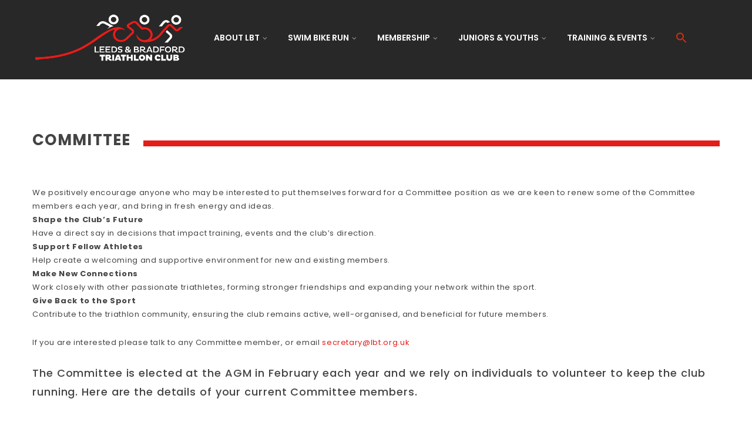

--- FILE ---
content_type: text/html; charset=UTF-8
request_url: https://lbt.org.uk/about-lbt/lbt-committee/
body_size: 36097
content:
<!DOCTYPE html>
<html lang="en-GB" class="no-js flexbox">
	<head>
		
<meta charset="UTF-8" />
<meta name="viewport" content="width=device-width, initial-scale=1, maximum-scale=1">
<!--[if IE]>
<meta http-equiv='X-UA-Compatible' content='IE=edge,chrome=1'><![endif]-->
<link rel="profile" href="http://gmpg.org/xfn/11">
<link rel="pingback" href="https://lbt.org.uk/xmlrpc.php" />

    <link rel="icon" type="image/png" href="https://lbt.org.uk/wp-content/uploads/2018/03/android-chrome-192x192.png" sizes="16x16">
    <link rel="icon" type="image/png" href="https://lbt.org.uk/wp-content/uploads/2018/03/android-chrome-256x256.png" sizes="32x32">
    <link rel="icon" type="image/png" href="https://lbt.org.uk/wp-content/uploads/2022/03/lbt-triangular-logo.png" sizes="96x96">
    <link rel="icon" type="image/png" href="https://lbt.org.uk/wp-content/uploads/2022/03/lbt-triangular-logo.png" sizes="160x160">
    <link rel="icon" type="image/png" href="https://lbt.org.uk/wp-content/uploads/2022/03/lbt-triangular-logo.png" sizes="192x192">

<!--[if lt IE 9]>
<script src="https://oss.maxcdn.com/html5shiv/3.7.2/html5shiv.min.js"></script>
<script src="https://oss.maxcdn.com/respond/1.4.2/respond.min.js"></script>
<script src="http://css3-mediaqueries-js.googlecode.com/svn/trunk/css3-mediaqueries.js"></script>
<![endif]--><title>Committee &#8211; Leeds &amp; Bradford Triathlon Club</title>
<meta name='robots' content='max-image-preview:large' />
<link rel='dns-prefetch' href='//fonts.googleapis.com' />
<link rel="alternate" type="application/rss+xml" title="Leeds &amp; Bradford Triathlon Club &raquo; Feed" href="https://lbt.org.uk/feed/" />
<link rel="alternate" type="application/rss+xml" title="Leeds &amp; Bradford Triathlon Club &raquo; Comments Feed" href="https://lbt.org.uk/comments/feed/" />
<!-- Facebook Meta -->
<meta property="og:title" content="Committee - Leeds &amp; Bradford Triathlon Club"/>
<meta property="og:type" content="article"/>
<meta property="og:url" content="https://lbt.org.uk/about-lbt/lbt-committee/"/>
<meta property="og:site_name" content="Leeds &amp; Bradford Triathlon Club"/>
<meta property="og:description" content="">

<!--    --><!--    <meta property="og:price:amount" content="--><!--" />-->
<!--    <meta property="og:price:currency" content="--><!--" />-->

<!-- Twitter Card data -->
<meta name="twitter:card" content="summary_large_image">
<meta name="twitter:title" content="Committee">
<meta name="twitter:description" content="">

<!-- Google Authorship and Publisher Markup -->
<link rel="alternate" title="oEmbed (JSON)" type="application/json+oembed" href="https://lbt.org.uk/wp-json/oembed/1.0/embed?url=https%3A%2F%2Flbt.org.uk%2Fabout-lbt%2Flbt-committee%2F" />
<link rel="alternate" title="oEmbed (XML)" type="text/xml+oembed" href="https://lbt.org.uk/wp-json/oembed/1.0/embed?url=https%3A%2F%2Flbt.org.uk%2Fabout-lbt%2Flbt-committee%2F&#038;format=xml" />
<style id='wp-img-auto-sizes-contain-inline-css' type='text/css'>
img:is([sizes=auto i],[sizes^="auto," i]){contain-intrinsic-size:3000px 1500px}
/*# sourceURL=wp-img-auto-sizes-contain-inline-css */
</style>

<link rel='stylesheet' id='sbi_styles-css' href='https://lbt.org.uk/wp-content/plugins/instagram-feed/css/sbi-styles.min.css?ver=6.10.0' type='text/css' media='all' />
<style id='wp-emoji-styles-inline-css' type='text/css'>

	img.wp-smiley, img.emoji {
		display: inline !important;
		border: none !important;
		box-shadow: none !important;
		height: 1em !important;
		width: 1em !important;
		margin: 0 0.07em !important;
		vertical-align: -0.1em !important;
		background: none !important;
		padding: 0 !important;
	}
/*# sourceURL=wp-emoji-styles-inline-css */
</style>
<link rel='stylesheet' id='wp-block-library-css' href='https://lbt.org.uk/wp-includes/css/dist/block-library/style.min.css?ver=6.9' type='text/css' media='all' />
<style id='global-styles-inline-css' type='text/css'>
:root{--wp--preset--aspect-ratio--square: 1;--wp--preset--aspect-ratio--4-3: 4/3;--wp--preset--aspect-ratio--3-4: 3/4;--wp--preset--aspect-ratio--3-2: 3/2;--wp--preset--aspect-ratio--2-3: 2/3;--wp--preset--aspect-ratio--16-9: 16/9;--wp--preset--aspect-ratio--9-16: 9/16;--wp--preset--color--black: #000000;--wp--preset--color--cyan-bluish-gray: #abb8c3;--wp--preset--color--white: #ffffff;--wp--preset--color--pale-pink: #f78da7;--wp--preset--color--vivid-red: #cf2e2e;--wp--preset--color--luminous-vivid-orange: #ff6900;--wp--preset--color--luminous-vivid-amber: #fcb900;--wp--preset--color--light-green-cyan: #7bdcb5;--wp--preset--color--vivid-green-cyan: #00d084;--wp--preset--color--pale-cyan-blue: #8ed1fc;--wp--preset--color--vivid-cyan-blue: #0693e3;--wp--preset--color--vivid-purple: #9b51e0;--wp--preset--gradient--vivid-cyan-blue-to-vivid-purple: linear-gradient(135deg,rgb(6,147,227) 0%,rgb(155,81,224) 100%);--wp--preset--gradient--light-green-cyan-to-vivid-green-cyan: linear-gradient(135deg,rgb(122,220,180) 0%,rgb(0,208,130) 100%);--wp--preset--gradient--luminous-vivid-amber-to-luminous-vivid-orange: linear-gradient(135deg,rgb(252,185,0) 0%,rgb(255,105,0) 100%);--wp--preset--gradient--luminous-vivid-orange-to-vivid-red: linear-gradient(135deg,rgb(255,105,0) 0%,rgb(207,46,46) 100%);--wp--preset--gradient--very-light-gray-to-cyan-bluish-gray: linear-gradient(135deg,rgb(238,238,238) 0%,rgb(169,184,195) 100%);--wp--preset--gradient--cool-to-warm-spectrum: linear-gradient(135deg,rgb(74,234,220) 0%,rgb(151,120,209) 20%,rgb(207,42,186) 40%,rgb(238,44,130) 60%,rgb(251,105,98) 80%,rgb(254,248,76) 100%);--wp--preset--gradient--blush-light-purple: linear-gradient(135deg,rgb(255,206,236) 0%,rgb(152,150,240) 100%);--wp--preset--gradient--blush-bordeaux: linear-gradient(135deg,rgb(254,205,165) 0%,rgb(254,45,45) 50%,rgb(107,0,62) 100%);--wp--preset--gradient--luminous-dusk: linear-gradient(135deg,rgb(255,203,112) 0%,rgb(199,81,192) 50%,rgb(65,88,208) 100%);--wp--preset--gradient--pale-ocean: linear-gradient(135deg,rgb(255,245,203) 0%,rgb(182,227,212) 50%,rgb(51,167,181) 100%);--wp--preset--gradient--electric-grass: linear-gradient(135deg,rgb(202,248,128) 0%,rgb(113,206,126) 100%);--wp--preset--gradient--midnight: linear-gradient(135deg,rgb(2,3,129) 0%,rgb(40,116,252) 100%);--wp--preset--font-size--small: 13px;--wp--preset--font-size--medium: 20px;--wp--preset--font-size--large: 36px;--wp--preset--font-size--x-large: 42px;--wp--preset--spacing--20: 0.44rem;--wp--preset--spacing--30: 0.67rem;--wp--preset--spacing--40: 1rem;--wp--preset--spacing--50: 1.5rem;--wp--preset--spacing--60: 2.25rem;--wp--preset--spacing--70: 3.38rem;--wp--preset--spacing--80: 5.06rem;--wp--preset--shadow--natural: 6px 6px 9px rgba(0, 0, 0, 0.2);--wp--preset--shadow--deep: 12px 12px 50px rgba(0, 0, 0, 0.4);--wp--preset--shadow--sharp: 6px 6px 0px rgba(0, 0, 0, 0.2);--wp--preset--shadow--outlined: 6px 6px 0px -3px rgb(255, 255, 255), 6px 6px rgb(0, 0, 0);--wp--preset--shadow--crisp: 6px 6px 0px rgb(0, 0, 0);}:where(.is-layout-flex){gap: 0.5em;}:where(.is-layout-grid){gap: 0.5em;}body .is-layout-flex{display: flex;}.is-layout-flex{flex-wrap: wrap;align-items: center;}.is-layout-flex > :is(*, div){margin: 0;}body .is-layout-grid{display: grid;}.is-layout-grid > :is(*, div){margin: 0;}:where(.wp-block-columns.is-layout-flex){gap: 2em;}:where(.wp-block-columns.is-layout-grid){gap: 2em;}:where(.wp-block-post-template.is-layout-flex){gap: 1.25em;}:where(.wp-block-post-template.is-layout-grid){gap: 1.25em;}.has-black-color{color: var(--wp--preset--color--black) !important;}.has-cyan-bluish-gray-color{color: var(--wp--preset--color--cyan-bluish-gray) !important;}.has-white-color{color: var(--wp--preset--color--white) !important;}.has-pale-pink-color{color: var(--wp--preset--color--pale-pink) !important;}.has-vivid-red-color{color: var(--wp--preset--color--vivid-red) !important;}.has-luminous-vivid-orange-color{color: var(--wp--preset--color--luminous-vivid-orange) !important;}.has-luminous-vivid-amber-color{color: var(--wp--preset--color--luminous-vivid-amber) !important;}.has-light-green-cyan-color{color: var(--wp--preset--color--light-green-cyan) !important;}.has-vivid-green-cyan-color{color: var(--wp--preset--color--vivid-green-cyan) !important;}.has-pale-cyan-blue-color{color: var(--wp--preset--color--pale-cyan-blue) !important;}.has-vivid-cyan-blue-color{color: var(--wp--preset--color--vivid-cyan-blue) !important;}.has-vivid-purple-color{color: var(--wp--preset--color--vivid-purple) !important;}.has-black-background-color{background-color: var(--wp--preset--color--black) !important;}.has-cyan-bluish-gray-background-color{background-color: var(--wp--preset--color--cyan-bluish-gray) !important;}.has-white-background-color{background-color: var(--wp--preset--color--white) !important;}.has-pale-pink-background-color{background-color: var(--wp--preset--color--pale-pink) !important;}.has-vivid-red-background-color{background-color: var(--wp--preset--color--vivid-red) !important;}.has-luminous-vivid-orange-background-color{background-color: var(--wp--preset--color--luminous-vivid-orange) !important;}.has-luminous-vivid-amber-background-color{background-color: var(--wp--preset--color--luminous-vivid-amber) !important;}.has-light-green-cyan-background-color{background-color: var(--wp--preset--color--light-green-cyan) !important;}.has-vivid-green-cyan-background-color{background-color: var(--wp--preset--color--vivid-green-cyan) !important;}.has-pale-cyan-blue-background-color{background-color: var(--wp--preset--color--pale-cyan-blue) !important;}.has-vivid-cyan-blue-background-color{background-color: var(--wp--preset--color--vivid-cyan-blue) !important;}.has-vivid-purple-background-color{background-color: var(--wp--preset--color--vivid-purple) !important;}.has-black-border-color{border-color: var(--wp--preset--color--black) !important;}.has-cyan-bluish-gray-border-color{border-color: var(--wp--preset--color--cyan-bluish-gray) !important;}.has-white-border-color{border-color: var(--wp--preset--color--white) !important;}.has-pale-pink-border-color{border-color: var(--wp--preset--color--pale-pink) !important;}.has-vivid-red-border-color{border-color: var(--wp--preset--color--vivid-red) !important;}.has-luminous-vivid-orange-border-color{border-color: var(--wp--preset--color--luminous-vivid-orange) !important;}.has-luminous-vivid-amber-border-color{border-color: var(--wp--preset--color--luminous-vivid-amber) !important;}.has-light-green-cyan-border-color{border-color: var(--wp--preset--color--light-green-cyan) !important;}.has-vivid-green-cyan-border-color{border-color: var(--wp--preset--color--vivid-green-cyan) !important;}.has-pale-cyan-blue-border-color{border-color: var(--wp--preset--color--pale-cyan-blue) !important;}.has-vivid-cyan-blue-border-color{border-color: var(--wp--preset--color--vivid-cyan-blue) !important;}.has-vivid-purple-border-color{border-color: var(--wp--preset--color--vivid-purple) !important;}.has-vivid-cyan-blue-to-vivid-purple-gradient-background{background: var(--wp--preset--gradient--vivid-cyan-blue-to-vivid-purple) !important;}.has-light-green-cyan-to-vivid-green-cyan-gradient-background{background: var(--wp--preset--gradient--light-green-cyan-to-vivid-green-cyan) !important;}.has-luminous-vivid-amber-to-luminous-vivid-orange-gradient-background{background: var(--wp--preset--gradient--luminous-vivid-amber-to-luminous-vivid-orange) !important;}.has-luminous-vivid-orange-to-vivid-red-gradient-background{background: var(--wp--preset--gradient--luminous-vivid-orange-to-vivid-red) !important;}.has-very-light-gray-to-cyan-bluish-gray-gradient-background{background: var(--wp--preset--gradient--very-light-gray-to-cyan-bluish-gray) !important;}.has-cool-to-warm-spectrum-gradient-background{background: var(--wp--preset--gradient--cool-to-warm-spectrum) !important;}.has-blush-light-purple-gradient-background{background: var(--wp--preset--gradient--blush-light-purple) !important;}.has-blush-bordeaux-gradient-background{background: var(--wp--preset--gradient--blush-bordeaux) !important;}.has-luminous-dusk-gradient-background{background: var(--wp--preset--gradient--luminous-dusk) !important;}.has-pale-ocean-gradient-background{background: var(--wp--preset--gradient--pale-ocean) !important;}.has-electric-grass-gradient-background{background: var(--wp--preset--gradient--electric-grass) !important;}.has-midnight-gradient-background{background: var(--wp--preset--gradient--midnight) !important;}.has-small-font-size{font-size: var(--wp--preset--font-size--small) !important;}.has-medium-font-size{font-size: var(--wp--preset--font-size--medium) !important;}.has-large-font-size{font-size: var(--wp--preset--font-size--large) !important;}.has-x-large-font-size{font-size: var(--wp--preset--font-size--x-large) !important;}
/*# sourceURL=global-styles-inline-css */
</style>

<style id='classic-theme-styles-inline-css' type='text/css'>
/*! This file is auto-generated */
.wp-block-button__link{color:#fff;background-color:#32373c;border-radius:9999px;box-shadow:none;text-decoration:none;padding:calc(.667em + 2px) calc(1.333em + 2px);font-size:1.125em}.wp-block-file__button{background:#32373c;color:#fff;text-decoration:none}
/*# sourceURL=/wp-includes/css/classic-themes.min.css */
</style>
<link rel='stylesheet' id='ivory-search-styles-css' href='https://lbt.org.uk/wp-content/plugins/add-search-to-menu/public/css/ivory-search.min.css?ver=5.5.13' type='text/css' media='all' />
<link rel='stylesheet' id='mm-compiled-options-mobmenu-css' href='https://lbt.org.uk/wp-content/uploads/dynamic-mobmenu.css?ver=2.8.8-504' type='text/css' media='all' />
<link rel='stylesheet' id='mm-google-webfont-dosis-css' href='//fonts.googleapis.com/css?family=Dosis%3Ainherit%2C400&#038;subset=latin%2Clatin-ext&#038;ver=6.9' type='text/css' media='all' />
<link rel='stylesheet' id='js_composer_front-css' href='https://lbt.org.uk/wp-content/plugins/js_composer/assets/css/js_composer.min.css?ver=5.2' type='text/css' media='all' />
<link rel='stylesheet' id='spring-style-vc-extends-css' href='https://lbt.org.uk/wp-content/plugins/w9-spring-addon/assets/css/vc-extends.min.css?ver=1.0.1' type='text/css' media='all' />
<link rel='stylesheet' id='spring-style-font-awesome-css' href='https://lbt.org.uk/wp-content/themes/spring/assets/vendor/font-awesome-4.6.1/css/font-awesome.min.css?ver=4.6.1' type='text/css' media='all' />
<link rel='stylesheet' id='spring-style-9wpthemes-icons-css' href='https://lbt.org.uk/wp-content/themes/spring/assets/vendor/_9wpthemes-icons/styles.min.css?ver=1.0.4' type='text/css' media='all' />
<link rel='stylesheet' id='spring-style-vendor-css' href='https://lbt.org.uk/wp-content/themes/spring/assets/css/vendor.min.css?ver=1.0.4' type='text/css' media='all' />
<link rel='stylesheet' id='spring-style-main-css' href='https://lbt.org.uk/wp-content/themes/spring/style.min.css?ver=1.0.4' type='text/css' media='all' />
<link rel='stylesheet' id='cssmobmenu-icons-css' href='https://lbt.org.uk/wp-content/plugins/mobile-menu/includes/css/mobmenu-icons.css?ver=6.9' type='text/css' media='all' />
<link rel='stylesheet' id='cssmobmenu-css' href='https://lbt.org.uk/wp-content/plugins/mobile-menu/includes/css/mobmenu.css?ver=2.8.8' type='text/css' media='all' />
<link rel='stylesheet' id='redux-google-fonts-spring_options-css' href='https://fonts.googleapis.com/css?family=Poppins%3A300%2C400%2C500%2C600%2C700%7CPlayfair+Display%3A400%2C700%2C900%2C400italic%2C700italic%2C900italic&#038;ver=6.9' type='text/css' media='all' />
<link rel='stylesheet' id='wpdevelop-bts-css' href='https://lbt.org.uk/wp-content/plugins/booking/vendors/_custom/bootstrap-css/css/bootstrap.css?ver=10.14.8' type='text/css' media='all' />
<link rel='stylesheet' id='wpdevelop-bts-theme-css' href='https://lbt.org.uk/wp-content/plugins/booking/vendors/_custom/bootstrap-css/css/bootstrap-theme.css?ver=10.14.8' type='text/css' media='all' />
<link rel='stylesheet' id='wpbc-tippy-popover-css' href='https://lbt.org.uk/wp-content/plugins/booking/vendors/_custom/tippy.js/themes/wpbc-tippy-popover.css?ver=10.14.8' type='text/css' media='all' />
<link rel='stylesheet' id='wpbc-tippy-times-css' href='https://lbt.org.uk/wp-content/plugins/booking/vendors/_custom/tippy.js/themes/wpbc-tippy-times.css?ver=10.14.8' type='text/css' media='all' />
<link rel='stylesheet' id='wpbc-material-design-icons-css' href='https://lbt.org.uk/wp-content/plugins/booking/vendors/_custom/material-design-icons/material-design-icons.css?ver=10.14.8' type='text/css' media='all' />
<link rel='stylesheet' id='wpbc-ui-both-css' href='https://lbt.org.uk/wp-content/plugins/booking/css/wpbc_ui_both.css?ver=10.14.8' type='text/css' media='all' />
<link rel='stylesheet' id='wpbc-time_picker-css' href='https://lbt.org.uk/wp-content/plugins/booking/css/wpbc_time-selector.css?ver=10.14.8' type='text/css' media='all' />
<link rel='stylesheet' id='wpbc-time_picker-skin-css' href='https://lbt.org.uk/wp-content/plugins/booking/css/time_picker_skins/light__24_8.css?ver=10.14.8' type='text/css' media='all' />
<link rel='stylesheet' id='wpbc-client-pages-css' href='https://lbt.org.uk/wp-content/plugins/booking/css/client.css?ver=10.14.8' type='text/css' media='all' />
<link rel='stylesheet' id='wpbc-all-client-css' href='https://lbt.org.uk/wp-content/plugins/booking/_dist/all/_out/wpbc_all_client.css?ver=10.14.8' type='text/css' media='all' />
<link rel='stylesheet' id='wpbc-calendar-css' href='https://lbt.org.uk/wp-content/plugins/booking/css/calendar.css?ver=10.14.8' type='text/css' media='all' />
<link rel='stylesheet' id='wpbc-calendar-skin-css' href='https://lbt.org.uk/wp-content/plugins/booking/css/skins/traditional.css?ver=10.14.8' type='text/css' media='all' />
<link rel='stylesheet' id='wpbc-flex-timeline-css' href='https://lbt.org.uk/wp-content/plugins/booking/core/timeline/v2/_out/timeline_v2.1.css?ver=10.14.8' type='text/css' media='all' />
<script data-cfasync="false" type="text/javascript" src="https://lbt.org.uk/wp-includes/js/jquery/jquery.min.js?ver=3.7.1" id="jquery-core-js"></script>
<script data-cfasync="false" type="text/javascript" src="https://lbt.org.uk/wp-includes/js/jquery/jquery-migrate.min.js?ver=3.4.1" id="jquery-migrate-js"></script>
<script type="text/javascript" src="https://lbt.org.uk/wp-content/plugins/mobile-menu/includes/js/mobmenu.js?ver=2.8.8" id="mobmenujs-js"></script>
<link rel="https://api.w.org/" href="https://lbt.org.uk/wp-json/" /><link rel="alternate" title="JSON" type="application/json" href="https://lbt.org.uk/wp-json/wp/v2/pages/3328" /><link rel="EditURI" type="application/rsd+xml" title="RSD" href="https://lbt.org.uk/xmlrpc.php?rsd" />
<meta name="generator" content="WordPress 6.9" />
<link rel="canonical" href="https://lbt.org.uk/about-lbt/lbt-committee/" />
<link rel='shortlink' href='https://lbt.org.uk/?p=3328' />
<meta name="generator" content="Powered by Visual Composer - drag and drop page builder for WordPress."/>
<!--[if lte IE 9]><link rel="stylesheet" type="text/css" href="https://lbt.org.uk/wp-content/plugins/js_composer/assets/css/vc_lte_ie9.min.css" media="screen"><![endif]--><link rel="icon" href="https://lbt.org.uk/wp-content/uploads/2022/03/cropped-lbt-triangular-logo-1-32x32.png" sizes="32x32" />
<link rel="icon" href="https://lbt.org.uk/wp-content/uploads/2022/03/cropped-lbt-triangular-logo-1-192x192.png" sizes="192x192" />
<link rel="apple-touch-icon" href="https://lbt.org.uk/wp-content/uploads/2022/03/cropped-lbt-triangular-logo-1-180x180.png" />
<meta name="msapplication-TileImage" content="https://lbt.org.uk/wp-content/uploads/2022/03/cropped-lbt-triangular-logo-1-270x270.png" />
		<style type="text/css" id="wp-custom-css">
			/*
You can add your own CSS here.

Click the help icon above to learn more.
*/
.spring-heading-wrapper.text-left.p-font.fw-semibold.__-color h2{
	font-family:PlutoHeavy !important;
}
.vc_custom_1501763639945 .wpb_row > .wpb_column:nth-child(1){
	width: ;
}
.vc_custom_1501781101136 .wpb_row > .wpb_column:nth-child(1){
	width: 61%;
}
.vc_custom_1501763639945 .wpb_row > .wpb_column:nth-child(2){
	width: ;
}
.vc_custom_1501781101136 .wpb_row > .wpb_column:nth-child(2){
	width: 39%;
}
.spring-nav-body 
	{
		border-bottom: 0px solid #7a7a7a!important;
	}

.ult-ib-effect-style5 .ult-new-ib-desc
{
	color:#fff !important;
}
#spring-search-popup{
display:block!important}
.ult-new-ib-title h1 {
text-align:left!important;}
 .ult-new-ib-content {
text-align:left!important;}

.mgl_twitter_mask_logo img {
width:49px!important;
}
.mgl_tweet_content {
    background: #fff!important;
    color: black!important;
}
 .wpb_column-599eca37adb92{
width:70%!important}

.footertext {
    border-right: 1px solid #848484;
    font-size: 13px;
    color: #878787;
}
.menu-item a{
font-size:14px!important}
.main-header{padding-top:20px;}
.vc_custom_1474692525140 {
 
    padding-bottom: 0px !important;

}
.vc_custom_1476584717173{
display:none!important;}

.footertext-noborder{
    font-size: 13px;
    color: #878787;
}
.spring-widget {
margin-bottom:3px!important;}

.caller1 .search-field {
    background-color: rgba(255, 255, 255, 0.24);
    border: 1px solid #cacac9 ;
border-radius:5px;
    padding-left: 15px;
    padding-right: 42px;
    height: 27px;
}
.css-events-list table.events-table td {
    padding: 10px !important;
}
tr {
    border-bottom: solid 1px black;
    /* padding-bottom: 10px !important; */
    /* padding: 31px; */
}
.vc_row-59b274b68c46c {
    background-image: url(https://lbt.org.uk/wp-content/uploads/2017/08/Slider_1-1.jpg) !important;
}
.tribe-attendees-list-item span span {
    background: #eee;
    padding: 7px;
    margin: 3px 3px;
    display: inline-block;
}
		</style>
		<style type="text/css" title="dynamic-css" class="options-output">#page.site{background-repeat:no-repeat;background-size:cover;background-attachment:fixed;background-position:center center;}.search.search-results .site-main, .search.search-no-results .site-main{margin-top:100px;margin-bottom:60px;}body{font-family:Poppins;font-weight:400;font-style:normal;font-size:13px;}h1{font-family:Poppins;font-weight:500;font-style:normal;font-size:36px;}h2{font-family:Poppins;font-weight:500;font-style:normal;font-size:30px;}h3{font-family:Poppins;font-weight:500;font-style:normal;font-size:24px;}h4{font-family:Poppins;font-weight:500;font-style:normal;font-size:18px;}h5{font-family:Poppins;font-weight:400;font-style:normal;font-size:16px;}h6{font-family:Poppins;font-weight:400;font-style:normal;font-size:13px;}.spring-nav-body{color:#ffffff;}.spring-nav-body .spring-main-menu-content>li>a, .spring-nav-body .spring-nav-item:not(.spring-nav-main-menu-wrapper) a{color:#ffffff;}.spring-nav-body .spring-main-menu-content>li>a:hover, .spring-nav-body .spring-nav-item:not(.spring-nav-main-menu-wrapper) a:hover{color:#e31d1a;}.spring-nav-body .spring-main-menu-content>li>a:active, .spring-nav-body .spring-nav-item:not(.spring-nav-main-menu-wrapper) a:active{color:#e31d1a;}.spring-nav-body{background-image: none;background-color:#282828;background-position:left top;}.spring-nav-body:before{background-color:#282828;}.spring-nav-body{border-top:0px solid #7a7a7a;border-bottom:0px solid #7a7a7a;border-left:0px solid #7a7a7a;border-right:0px solid #7a7a7a;}.spring-nav-body{border-color:rgba(210,210,210,0.35);}.is-sticky .spring-nav-body{color:#ffffff;}.is-sticky .spring-nav-body .spring-main-menu-content>li>a,.is-sticky .spring-nav-body .spring-nav-item:not(.spring-nav-main-menu-wrapper) a{color:#ffffff;}.is-sticky .spring-nav-body .spring-main-menu-content>li>a:hover,.is-sticky .spring-nav-body .spring-nav-item:not(.spring-nav-main-menu-wrapper) a:hover{color:#e31d1a;}.is-sticky .spring-nav-body .spring-main-menu-content>li>a:active,.is-sticky .spring-nav-body .spring-nav-item:not(.spring-nav-main-menu-wrapper) a:active{color:#e31d1a;}.is-sticky .spring-nav-body{background-image: none;background-color:transparent;}.is-sticky .spring-nav-body:before{background-color:rgba(0,0,0,0.8);}.is-sticky .spring-nav-body{border-top:0px solid #eeeeee;border-bottom:0px solid #eeeeee;border-left:0px solid #eeeeee;border-right:0px solid #eeeeee;}.is-sticky .spring-nav-body{border-color:rgba(136,136,136,0.4);}.spring-main-nav .spring-nav-logo-wrapper img{height:90px;}.is-sticky .spring-main-nav .spring-nav-logo-wrapper img{height:90px;}.spring-nav-body-content .spring-nav-item .spring-leftzone-caller .spring-block-icon{font-size:28px;}.spring-nav-body-content .spring-nav-item .spring-rightzone-caller .spring-block-icon{font-size:20px;}.spring-nav-body-content .spring-nav-item .spring-popup-caller .spring-block-icon{font-size:20px;}.spring-main-nav .spring-main-menu-content>li>a{font-family:Poppins;font-weight:600;font-style:normal;font-size:12px;}.spring-main-nav .spring-main-menu-content>li>a{padding-right:25px;padding-left:10px;}.spring-main-nav .spring-main-menu-content>li>a{height:80px;}.is-sticky .spring-main-nav .spring-main-menu-content>li>a{height:60px;}.spring-main-nav .spring-main-menu-content > .menu-item .sub-menu .menu-item > a{font-family:Poppins;font-weight:600;font-style:normal;font-size:12px;}.spring-main-menu-content .spring-tree-menu .sub-menu, .spring-main-menu-content .spring-mega-menu >.sub-menu {border-top:0px solid transparent;border-bottom:1px solid transparent;border-left:1px solid transparent;border-right:1px solid transparent;}.spring-main-menu-content .sub-menu{padding-top:15px;padding-right:0;padding-bottom:15px;padding-left:0;}.spring-main-menu-content .sub-menu li{padding-top:0;padding-right:12px;padding-bottom:0;padding-left:12px;}.spring-main-menu-content .spring-tree-menu .sub-menu, .spring-main-menu-content .spring-mega-menu >.sub-menu {background-image: none;background-color:#222222;}.spring-main-nav .spring-tree-menu .sub-menu:before, .spring-main-nav .spring-mega-menu > .sub-menu:before{background-color:rgba(0,0,0,0);}.spring-main-menu-content .spring-tree-menu .sub-menu a{height:30px;width:240px;}.spring-main-menu-content .sub-menu a{padding-right:12px;padding-left:12px;}.spring-main-menu-content .sub-menu a{color:#ffffff;}.spring-main-menu-content .sub-menu a:hover{color:#aaaaaa;}.spring-main-menu-content .sub-menu a:active{color:#aaaaaa;}.spring-main-menu-content .spring-tree-menu .sub-menu .menu-item:hover > a, .spring-main-menu-content .spring-mega-menu .sub-menu a:hover{background:rgba(255,255,255,0.1);}.spring-enable-mega-menu-separator .spring-mega-menu > .sub-menu > .menu-item{border-left-color:rgba(221,221,221,0.2);}.spring-popup{color:#ffffff;}.spring-popup a{color:#fff;}.spring-popup a:hover{color:#fff;}.spring-popup a:active{color:#fff;}.spring-popup{background-image: none;background-color:transparent;}.mfp-bg{background-color:rgba(0,0,0,0.8);}.spring-popup-sidebar{width:400px;}.page-leftzone{color:#ffffff;}.page-leftzone a{color:#fff;}.page-leftzone a:hover{color:#fff;}.page-leftzone a:active{color:#fff;}.page-leftzone{background-image: none;background-color:transparent;}.page-leftzone .zone-content{background-color:#222222;}.page-leftzone{border-top:0px solid #eeeeee;border-bottom:0px solid #eeeeee;border-left:0px solid #eeeeee;border-right:0px solid #eeeeee;}.page-leftzone .zone-content, .page-leftzone .dismiss-zone{padding-top:30px;padding-right:20px;padding-bottom:25px;padding-left:30px;}.page-rightzone{color:#ffffff;}.page-rightzone a{color:#ffffff;}.page-rightzone a:hover{color:#ffffff;}.page-rightzone a:active{color:#ffffff;}.page-rightzone{background-image: none;background-color:transparent;}.page-rightzone .zone-content{background-color:rgba(0,0,0,0.8);}.page-rightzone{border-top:0px solid #eeeeee;border-bottom:0px solid #eeeeee;border-right:0px solid #eeeeee;}.page-rightzone .zone-content, .page-rightzone .dismiss-zone{padding-top:30px;padding-right:30px;padding-bottom:25px;padding-left:30px;}.site-main-archive{margin-top:80px;margin-bottom:40px;}.site-main-single{margin-top:80px;margin-bottom:80px;}.site-main-page{margin-bottom:0;}.site-main-archive.product-archive{margin-top:80px;margin-bottom:0;}.site-main-single.product-single{margin-top:120px;margin-bottom:80px;}.site-main-archive.portfolio-archive{margin-top:80px;margin-bottom:80px;}.spring-portfolio-overlay-default .entry-content{padding-top:15px;padding-right:15px;padding-bottom:15px;padding-left:15px;}.spring-portfolio-title-row{background-size:cover;background-position:center center;background-image:url('http://spring.9wpthemes.com/wp-content/themes/spring/assets/images/portfolio-page-title-bg.jpg');}.site-main-single.portfolio-single{margin-top:0;margin-bottom:0;}#page.site{background-repeat:no-repeat;background-size:cover;background-attachment:fixed;background-position:center center;}.spring-main-header{top:px;}</style><style id="spring-style-custom-style">section.site-title{background-color:#eee;color:#444}.site-footer .footer-content-area{position:relative;background-color:rgba(48, 61, 218, 1);color:#fff}.site-footer .footer-content-area h1,.site-footer .footer-content-area h2,.site-footer .footer-content-area h3,.site-footer .footer-content-area h4,.site-footer .footer-content-area h5,.site-footer .footer-content-area .spring-widget-title,.site-footer .footer-content-area .widget_title{color:#fff}.site-footer .footer-content-area a,.site-footer .footer-content-area ul li a{color:#fff}.site-footer .footer-content-area a:hover,.site-footer .footer-content-area ul li a:hover,.site-footer .footer-content-area a:focus,.site-footer .footer-content-area ul li a:focus{color:transparent}</style><style id="spring-style-user-custom-css">/* parse error: failed at `float:left:` (stdin) on line 13 */ .aiowps-captcha-equation{padding-left:15px;padding-right:15px}.ult-new-ib-title{text-align:left!important}.ult-new-ib-content{text-align:left!important}.mgl_tweet_avatar{width:48%!important}.mgl_tweet_name{float:left:display:block;width:48%!important}.wpb_column-599eca37adb92{width:70%!important}.main-header{padding-top:0!important}.spring-main-nav .spring-nav-body{padding-top:20px;padding-bottom:25px;margin-bottom:0}form.wpfc-calendar.fc.fc-ltr.ui-widget{border:1px solid #808080}form.wpfc-calendar.fc.fc-ltr.ui-widget .fc-toolbar{background:#ff5400;margin-bottom:0;padding:10px 5px}.fc-button-group{float:right!important;margin-left:.75em!important}button.fc-prev-button.ui-button.ui-state-default.ui-corner-left,button.fc-next-button.ui-button.ui-state-default.ui-corner-right{background:#4797ff;margin-right:5px;border:0;border-radius:3px!important;padding:0 .7rem;box-shadow:none}button.fc-today-button.ui-button.ui-state-default.ui-corner-left.ui-corner-right.ui-state-disabled{background:#fff!important;opacity:1;text-transform:capitalize;color:#000}.fc .fc-button-group>*{text-transform:capitalize}.fc-center h2{color:#000;font-weight:bold;font-size:16px!important;line-height:1em}.wpfc-calendar-wrapper .wpfc-calendar-search{margin-bottom:0!important}.fc-view-container{padding:10px;background:rgba(177,210,220,.81);padding-top:0}th.fc-day-header.ui-widget-header{background:rgb(192,218,227);border:0;color:blue;font-weight:bold;line-height:1em;padding:5px 0 0}.ui-widget-header{border:0!important}.fc-content-skeleton table thead tr td{background:rgba(241,241,241,.36)!important}.fc-bg tr td{background:#fff}.fc-bg table tbody tr{border:0!important;border-width:0!important}tr{border:0}td.fc-event-container a.fc-day-grid-event{background:#ff693a!important;padding:1px}.vc_separator h4{line-height:1em;font-size:26px;font-family:PlutoHeavy!important;text-transform:uppercase}@media (min-width:992px){.col-md-4{width:33.33333%;background-color:#f2f2f2;padding:30px;padding-top:0}}.spring-widget:not(.spring-widget-mailchimp):not(.widget_mc4wp_form_widget) .spring-widget-title,.spring-widget:not(.spring-widget-mailchimp):not(.widget_mc4wp_form_widget) .widgettitle{padding-top:30px}a{color:#e31d1a}.tribe-events-calendar td.tribe-events-present div[id*=tribe-events-daynum-]{background-color:#e31d1a}h2.tribe-events-page-title{text-align:left}#tribe-geo-results h2.tribe-events-page-title,h2.tribe-events-page-title{font-size:27px;font-weight:100}#tribe-events-content .tribe-events-calendar td{color:#282828}#tribe-events-content .tribe-events-tooltip h4,#tribe_events_filters_wrapper .tribe_events_slider_val,.single-tribe_events a.tribe-events-gcal,.single-tribe_events a.tribe-events-ical{color:#e31d1a}#tribe-events .tribe-events-button,#tribe-events .tribe-events-button:hover,#tribe_events_filters_wrapper input[type=submit],.tribe-events-button,.tribe-events-button.tribe-active:hover,.tribe-events-button.tribe-inactive,.tribe-events-button:hover,.tribe-events-calendar td.tribe-events-present div[id*=tribe-events-daynum-],.tribe-events-calendar td.tribe-events-present div[id*=tribe-events-daynum-]>a{background-color:#e31d1a}.woocommerce-page .button,.woocommerce-shipping-calculator .button,.woocommerce-page table.cart td.actions .button,.woocommerce-cart table.cart td.actions .button,p.return-to-shop .button,.woocommerce-page input.button,.woocommerce-shipping-calculator input.button,.woocommerce-page table.cart td.actions input.button,.woocommerce-cart table.cart td.actions input.button,p.return-to-shop input.button,.woocommerce-page button.button,.woocommerce-shipping-calculator button.button,.woocommerce-page table.cart td.actions button.button,.woocommerce-cart table.cart td.actions button.button,p.return-to-shop button.button{color:#fff;font-size:18px;font-weight:400;background-color:#e31d1a;padding:15px 30px;-webkit-border-radius:28px;-moz-border-radius:28px;border-radius:28px;line-height:1;border:0;vertical-align:middle;text-align:center;font-family:Poppins;letter-spacing:.05em;-webkit-transition:all .3s ease-out;-o-transition:all .3s ease-out;transition:all .3s ease-out}.vc_separator h4{line-height:1em!important;font-size:26px!important;font-family:Poppins!important;text-transform:uppercase!important;font-weight:800!important}</style><style type="text/css" data-type="vc_custom-css">.spring-main-nav .spring-nav-body {
    margin-bottom: 0px;
}
.vc_custom_1507552630021 {
    display: none;
}
.kitnames h4{
    line-height: 1em;
    font-size: 14px;
    font-family: PlutoHeavy!important;
    text-transform: uppercase;
}
.spring-team-member .__social-list {
    padding: 0;
    margin: 0;
    margin-left: -5px;
    display: none;
}</style><style type="text/css" data-type="vc_shortcodes-custom-css">.vc_custom_1507552917546{padding-top: 90px !important;padding-bottom: 30px !important;}.vc_custom_1507552817388{padding-bottom: 60px !important;}.vc_custom_1507552817388{padding-bottom: 60px !important;}.vc_custom_1507552817388{padding-bottom: 60px !important;}.vc_custom_1507552817388{padding-bottom: 60px !important;}</style><noscript><style type="text/css"> .wpb_animate_when_almost_visible { opacity: 1; }</style></noscript><style type="text/css" media="screen">.is-menu path.search-icon-path { fill: #d42e12;}body .popup-search-close:after, body .search-close:after { border-color: #d42e12;}body .popup-search-close:before, body .search-close:before { border-color: #d42e12;}</style>			</head>
	<body class="wp-singular page-template-default page page-id-3328 page-child parent-pageid-3160 wp-theme-spring spring spring_options layout-wide wpb-js-composer js-comp-ver-5.2 vc_responsive mob-menu-slideout-over">
		
		<div id="page-wrapper" class="page-wrapper">
			<div id="page-leftzone" class="page-leftzone  zone-fixed">
    <div class="zone-content">
        <div class="sidebar sidebar-zone-main clearfix">
            <div id="spring-widget-logo-2" class="spring-widget spring-widget-logo">        <div class="spring-logo-wrapper text-center">
                    <a href="https://lbt.org.uk/"  title="Leeds &amp; Bradford Triathlon Club" class="spring-logo-link">
            <img src="https://lbt.org.uk/wp-content/uploads/2017/08/Logo-1.png" class="w9-external-image" alt="Leeds &amp; Bradford Triathlon Club" width="100" />        </a>
                </div>
        </div><div id="spring-widget-menu-5" class="spring-widget spring-widget-menu">		<div class="spring-widget-menu-inner spring-widget-vertical-multi-level text-uppercase menu-item-spacing-10 text-left menu-number-column-1 spring-tree-menu-hide-icon" style="font-size : 12px; font-weight: 600">
			<div class="spring-widget-menu-content clearfix"><ul id="menu-lbt-menu" class=""><li id="menu-item-3282" class="menu-item menu-item-type-post_type menu-item-object-page current-page-ancestor current-menu-ancestor current-menu-parent current-page-parent current_page_parent current_page_ancestor menu-item-has-children menu-item-3282"><div class="spring-link-container"><a  href="https://lbt.org.uk/about-lbt/">About LBT</a><a class="spring-open-sub-menu" href="javascript:void(0);"><i class="w9 w9-ico-right-open"></i></a></div>
<ul class="sub-menu" >
	<li id="menu-item-29929" class="menu-item menu-item-type-post_type menu-item-object-page current-page-ancestor current-page-parent menu-item-29929"><div class="spring-link-container"><a  href="https://lbt.org.uk/about-lbt/">About LBT</a></div></li>
	<li id="menu-item-3134" class="menu-item menu-item-type-post_type menu-item-object-page menu-item-3134"><div class="spring-link-container"><a  href="https://lbt.org.uk/about-lbt/faqs/">FAQ’s</a></div></li>
	<li id="menu-item-29927" class="menu-item menu-item-type-post_type menu-item-object-page current-menu-item page_item page-item-3328 current_page_item menu-item-29927"><div class="spring-link-container"><a  href="https://lbt.org.uk/about-lbt/lbt-committee/">Committee</a></div></li>
</ul>
</li>
<li id="menu-item-31711" class="menu-item menu-item-type-post_type menu-item-object-page menu-item-has-children menu-item-31711"><div class="spring-link-container"><a  href="https://lbt.org.uk/swim-bike-run/">Swim Bike Run</a><a class="spring-open-sub-menu" href="javascript:void(0);"><i class="w9 w9-ico-right-open"></i></a></div>
<ul class="sub-menu" >
	<li id="menu-item-31717" class="menu-item menu-item-type-post_type menu-item-object-page menu-item-has-children menu-item-31717"><div class="spring-link-container"><a  href="https://lbt.org.uk/swim-bike-run/swim/">Swim</a><a class="spring-open-sub-menu" href="javascript:void(0);"><i class="w9 w9-ico-right-open"></i></a></div>
	<ul class="sub-menu" >
		<li id="menu-item-31712" class="menu-item menu-item-type-post_type menu-item-object-page menu-item-31712"><div class="spring-link-container"><a  href="https://lbt.org.uk/swim-bike-run/swim/ows/">Open Water</a></div></li>
	</ul>
</li>
	<li id="menu-item-31716" class="menu-item menu-item-type-post_type menu-item-object-page menu-item-31716"><div class="spring-link-container"><a  href="https://lbt.org.uk/swim-bike-run/bike/">Bike</a></div></li>
	<li id="menu-item-31715" class="menu-item menu-item-type-post_type menu-item-object-page menu-item-31715"><div class="spring-link-container"><a  href="https://lbt.org.uk/swim-bike-run/run/">Run</a></div></li>
	<li id="menu-item-31714" class="menu-item menu-item-type-post_type menu-item-object-page menu-item-31714"><div class="spring-link-container"><a  href="https://lbt.org.uk/swim-bike-run/more/">More</a></div></li>
</ul>
</li>
<li id="menu-item-3159" class="menu-item menu-item-type-post_type menu-item-object-page menu-item-has-children menu-item-3159"><div class="spring-link-container"><a  href="https://lbt.org.uk/membership/">Membership</a><a class="spring-open-sub-menu" href="javascript:void(0);"><i class="w9 w9-ico-right-open"></i></a></div>
<ul class="sub-menu" >
	<li id="menu-item-29930" class="menu-item menu-item-type-post_type menu-item-object-page menu-item-29930"><div class="spring-link-container"><a  href="https://lbt.org.uk/membership/">Join LBT</a></div></li>
	<li id="menu-item-31966" class="menu-item menu-item-type-custom menu-item-object-custom menu-item-31966"><div class="spring-link-container"><a  target="_blank" href="https://membermojo.co.uk/lbt/yourmembership">Your membership</a></div></li>
	<li id="menu-item-32484" class="menu-item menu-item-type-post_type menu-item-object-page menu-item-32484"><div class="spring-link-container"><a  href="https://lbt.org.uk/membership/discounts/">Discounts</a></div></li>
	<li id="menu-item-30251" class="menu-item menu-item-type-post_type menu-item-object-page menu-item-30251"><div class="spring-link-container"><a  href="https://lbt.org.uk/membership/club-kit/">Club Kit</a></div></li>
	<li id="menu-item-35143" class="menu-item menu-item-type-post_type menu-item-object-page menu-item-35143"><div class="spring-link-container"><a  href="https://lbt.org.uk/membership/bike-box/">Bike Box Hire</a></div></li>
</ul>
</li>
<li id="menu-item-31857" class="menu-item menu-item-type-post_type menu-item-object-page menu-item-has-children menu-item-31857"><div class="spring-link-container"><a  href="https://lbt.org.uk/juniors-youths/">Juniors &#038; Youths</a><a class="spring-open-sub-menu" href="javascript:void(0);"><i class="w9 w9-ico-right-open"></i></a></div>
<ul class="sub-menu" >
	<li id="menu-item-31859" class="menu-item menu-item-type-post_type menu-item-object-page menu-item-31859"><div class="spring-link-container"><a  href="https://lbt.org.uk/juniors-youths/">Juniors &#038; Youths</a></div></li>
	<li id="menu-item-33182" class="menu-item menu-item-type-custom menu-item-object-custom menu-item-33182"><div class="spring-link-container"><a  href="https://bookwhen.com/lbtjunyou">Junior &#038; Youth Events</a></div></li>
	<li id="menu-item-31640" class="menu-item menu-item-type-custom menu-item-object-custom menu-item-31640"><div class="spring-link-container"><a  href="#">&#8212;&#8212;&#8212;&#8212;&#8212;&#8212;&#8212;&#8212;&#8212;&#8212;-</a></div></li>
	<li id="menu-item-31639" class="menu-item menu-item-type-post_type menu-item-object-page menu-item-31639"><div class="spring-link-container"><a  href="https://lbt.org.uk/juniors-youths/junior-aquathlon/">Junior Aquathlon</a></div></li>
</ul>
</li>
<li id="menu-item-34762" class="menu-item menu-item-type-custom menu-item-object-custom menu-item-has-children menu-item-34762"><div class="spring-link-container"><a  target="_blank" href="https://bookwhen.com/lbt">Training &#038; Events</a><a class="spring-open-sub-menu" href="javascript:void(0);"><i class="w9 w9-ico-right-open"></i></a></div>
<ul class="sub-menu" >
	<li id="menu-item-34586" class="menu-item menu-item-type-post_type menu-item-object-page menu-item-34586"><div class="spring-link-container"><a  href="https://lbt.org.uk/regular-schedule/">Regular Schedule</a></div></li>
	<li id="menu-item-33166" class="menu-item menu-item-type-post_type menu-item-object-page menu-item-33166"><div class="spring-link-container"><a  href="https://lbt.org.uk/regular-schedule/calendar/">Calendar</a></div></li>
	<li id="menu-item-33175" class="menu-item menu-item-type-custom menu-item-object-custom menu-item-33175"><div class="spring-link-container"><a  href="https://bookwhen.com/lbt">Booking</a></div></li>
	<li id="menu-item-35076" class="menu-item menu-item-type-custom menu-item-object-custom menu-item-35076"><div class="spring-link-container"><a  target="_blank" href="https://dutyman.biz/dmmain.aspx">Volunteer at OWS</a></div></li>
	<li id="menu-item-30644" class="menu-item menu-item-type-custom menu-item-object-custom menu-item-30644"><div class="spring-link-container"><a  href="#">&#8212;&#8212;&#8212;&#8212;&#8212;&#8212;&#8212;&#8212;&#8212;</a></div></li>
	<li id="menu-item-32005" class="menu-item menu-item-type-post_type menu-item-object-page menu-item-32005"><div class="spring-link-container"><a  href="https://lbt.org.uk/regular-schedule/parkrun-table/">parkrun League</a></div></li>
	<li id="menu-item-34238" class="menu-item menu-item-type-post_type menu-item-object-page menu-item-34238"><div class="spring-link-container"><a  href="https://lbt.org.uk/regular-schedule/wywl-current/">WYWL</a></div></li>
	<li id="menu-item-34761" class="menu-item menu-item-type-custom menu-item-object-custom menu-item-34761"><div class="spring-link-container"><a  href="#">&#8212;&#8212;&#8212;&#8212;&#8212;&#8212;&#8212;&#8212;&#8212;</a></div></li>
	<li id="menu-item-29963" class="menu-item menu-item-type-custom menu-item-object-custom menu-item-29963"><div class="spring-link-container"><a  target="_blank" href="http://ilkleytriathlon.co.uk">Ilkley Triathlon</a></div></li>
</ul>
</li>
</ul></div>		</div>
		</div>        </div>
        <div class="sidebar sidebar-zone-bottom clearfix">
            <div id="spring-widget-social-profiles-4" class="spring-widget spring-widget-social-profiles">		<div class="social-profiles social-profiles-696dfe80e927c social-url fz-0 icon-fz-14 text-left item-spacing-10">
			<div class="social-profiles-inner-wrapper">
									<ul class="social-profiles-inner">
						<li><a title="Facebook" href="https://www.facebook.com/leedsbradfordtriathlon/" target="_blank"><i class="fa fa-facebook"></i> <span class="social-name">Facebook</span></a></li><li><a title="Twitter" href="https://twitter.com/lbtclub" target="_blank"><i class="fa fa-twitter"></i> <span class="social-name">Twitter</span></a></li><li><a title="GooglePlus" href="#" target="_blank"><i class="w9 w9-ico-gplus"></i> <span class="social-name">GooglePlus</span></a></li><li><a title="Linkedin" href="#" target="_blank"><i class="fa fa-linkedin"></i> <span class="social-name">Linkedin</span></a></li>					</ul>
							</div>
		</div>
		</div>        </div>
        <div class="dismiss-zone dismiss-right">
            <a href="javascript:void(0);" onclick="spring.page.page_leftzone()" title="Close">
                <i class="w9 w9-ico-close"></i>
            </a>
        </div>
    </div>
</div>	
			<div id="page" class="site">
				<header class="main-header spring-main-header ">
    <nav id="spring-main-nav" class="spring-main-nav ">
        <div class="spring-nav-body">
            <div class="container">
                <div class="spring-nav-body-content">
                                            <div class="spring-nav-item spring-nav-logo-wrapper biggest-nav-item-mobile nav-item-mobile-left nav-item-desktop-0 nav-item-desktop-sticky-0 nav-item-mobile-0 ">
                                                            <style>.spring-main-nav .spring-nav-logo .__sticky-nav-logo{display:none}.is-sticky .spring-main-nav .spring-nav-logo .__nav-logo{display:none}.is-sticky .spring-main-nav .spring-nav-logo .__sticky-nav-logo{display:block}</style>
                                <div class="spring-nav-logo">
                                    <div class="__nav-logo">
                                                <a href="https://lbt.org.uk/"  title="Leeds &amp; Bradford Triathlon Club" class="spring-logo-link">
            <img src="https://lbt.org.uk/wp-content/uploads/2017/08/Logo-1.png" class="w9-external-image" alt="Leeds &amp; Bradford Triathlon Club" />        </a>
                                            </div>
                                    <div class="__sticky-nav-logo">
                                                <a href="https://lbt.org.uk/"  title="Leeds &amp; Bradford Triathlon Club" class="spring-logo-link">
            <img src="https://lbt.org.uk/wp-content/uploads/2017/08/Logo-1.png" class="w9-external-image" alt="Leeds &amp; Bradford Triathlon Club" />        </a>
                                            </div>
                                </div>
                                                        </div>
                                            <div class="spring-nav-item spring-nav-main-menu-wrapper biggest-nav-item-desktop nav-item-desktop-center nav-item-desktop-1 nav-item-desktop-sticky-1 nav-item-mobile-none ">
                            <div id="spring-main-menu" class="spring-main-menu"><ul id="primary-nav" class="spring-menu-item-hover-underline spring-effect-fade spring-menu-sub-item-hover-none spring-enable-mega-menu-separator spring-main-menu-content nav"><li class="menu-item menu-item-type-post_type menu-item-object-page current-page-ancestor current-menu-ancestor current-menu-parent current-page-parent current_page_parent current_page_ancestor menu-item-has-children menu-item-3282 spring-tree-menu spring-tree-1-col sub-menu-on-right"><a href="https://lbt.org.uk/about-lbt/">About LBT<span class="w9 w9-ico-down-open-big spring-parent-caret"></span></a>
<ul class="sub-menu" >
	<li class="menu-item menu-item-type-post_type menu-item-object-page current-page-ancestor current-page-parent menu-item-29929 sub-menu-on-right"><a href="https://lbt.org.uk/about-lbt/">About LBT</a></li>
	<li class="menu-item menu-item-type-post_type menu-item-object-page menu-item-3134 sub-menu-on-right"><a href="https://lbt.org.uk/about-lbt/faqs/">FAQ’s</a></li>
	<li class="menu-item menu-item-type-post_type menu-item-object-page current-menu-item page_item page-item-3328 current_page_item menu-item-29927 sub-menu-on-right"><a href="https://lbt.org.uk/about-lbt/lbt-committee/">Committee</a></li>
</ul>
</li>
<li class="menu-item menu-item-type-post_type menu-item-object-page menu-item-has-children menu-item-31711 spring-tree-menu spring-tree-1-col sub-menu-on-right"><a href="https://lbt.org.uk/swim-bike-run/">Swim Bike Run<span class="w9 w9-ico-down-open-big spring-parent-caret"></span></a>
<ul class="sub-menu" >
	<li class="menu-item menu-item-type-post_type menu-item-object-page menu-item-has-children menu-item-31717 sub-menu-on-right"><a href="https://lbt.org.uk/swim-bike-run/swim/">Swim<span class="w9 w9-ico-right-open-big spring-parent-caret"></span></a>
	<ul class="sub-menu" >
		<li class="menu-item menu-item-type-post_type menu-item-object-page menu-item-31712 sub-menu-on-right"><a href="https://lbt.org.uk/swim-bike-run/swim/ows/">Open Water</a></li>
	</ul>
</li>
	<li class="menu-item menu-item-type-post_type menu-item-object-page menu-item-31716 sub-menu-on-right"><a href="https://lbt.org.uk/swim-bike-run/bike/">Bike</a></li>
	<li class="menu-item menu-item-type-post_type menu-item-object-page menu-item-31715 sub-menu-on-right"><a href="https://lbt.org.uk/swim-bike-run/run/">Run</a></li>
	<li class="menu-item menu-item-type-post_type menu-item-object-page menu-item-31714 sub-menu-on-right"><a href="https://lbt.org.uk/swim-bike-run/more/">More</a></li>
</ul>
</li>
<li class="menu-item menu-item-type-post_type menu-item-object-page menu-item-has-children menu-item-3159 spring-tree-menu spring-tree-1-col sub-menu-on-right"><a href="https://lbt.org.uk/membership/">Membership<span class="w9 w9-ico-down-open-big spring-parent-caret"></span></a>
<ul class="sub-menu" >
	<li class="menu-item menu-item-type-post_type menu-item-object-page menu-item-29930 sub-menu-on-right"><a href="https://lbt.org.uk/membership/">Join LBT</a></li>
	<li class="menu-item menu-item-type-custom menu-item-object-custom menu-item-31966 sub-menu-on-right"><a target="_blank" href="https://membermojo.co.uk/lbt/yourmembership">Your membership</a></li>
	<li class="menu-item menu-item-type-post_type menu-item-object-page menu-item-32484 sub-menu-on-right"><a href="https://lbt.org.uk/membership/discounts/">Discounts</a></li>
	<li class="menu-item menu-item-type-post_type menu-item-object-page menu-item-30251 sub-menu-on-right"><a href="https://lbt.org.uk/membership/club-kit/">Club Kit</a></li>
	<li class="menu-item menu-item-type-post_type menu-item-object-page menu-item-35143 sub-menu-on-right"><a href="https://lbt.org.uk/membership/bike-box/">Bike Box Hire</a></li>
</ul>
</li>
<li class="menu-item menu-item-type-post_type menu-item-object-page menu-item-has-children menu-item-31857 spring-tree-menu spring-tree-1-col sub-menu-on-right"><a href="https://lbt.org.uk/juniors-youths/">Juniors &#038; Youths<span class="w9 w9-ico-down-open-big spring-parent-caret"></span></a>
<ul class="sub-menu" >
	<li class="menu-item menu-item-type-post_type menu-item-object-page menu-item-31859 sub-menu-on-right"><a href="https://lbt.org.uk/juniors-youths/">Juniors &#038; Youths</a></li>
	<li class="menu-item menu-item-type-custom menu-item-object-custom menu-item-33182 sub-menu-on-right"><a href="https://bookwhen.com/lbtjunyou">Junior &#038; Youth Events</a></li>
	<li class="menu-item menu-item-type-custom menu-item-object-custom menu-item-31640 sub-menu-on-right"><a href="#">&#8212;&#8212;&#8212;&#8212;&#8212;&#8212;&#8212;&#8212;&#8212;&#8212;-</a></li>
	<li class="menu-item menu-item-type-post_type menu-item-object-page menu-item-31639 sub-menu-on-right"><a href="https://lbt.org.uk/juniors-youths/junior-aquathlon/">Junior Aquathlon</a></li>
</ul>
</li>
<li class="menu-item menu-item-type-custom menu-item-object-custom menu-item-has-children menu-item-34762 spring-tree-menu spring-tree-1-col sub-menu-on-right"><a target="_blank" href="https://bookwhen.com/lbt">Training &#038; Events<span class="w9 w9-ico-down-open-big spring-parent-caret"></span></a>
<ul class="sub-menu" >
	<li class="menu-item menu-item-type-post_type menu-item-object-page menu-item-34586 sub-menu-on-right"><a href="https://lbt.org.uk/regular-schedule/">Regular Schedule</a></li>
	<li class="menu-item menu-item-type-post_type menu-item-object-page menu-item-33166 sub-menu-on-right"><a href="https://lbt.org.uk/regular-schedule/calendar/">Calendar</a></li>
	<li class="menu-item menu-item-type-custom menu-item-object-custom menu-item-33175 sub-menu-on-right"><a href="https://bookwhen.com/lbt">Booking</a></li>
	<li class="menu-item menu-item-type-custom menu-item-object-custom menu-item-35076 sub-menu-on-right"><a target="_blank" href="https://dutyman.biz/dmmain.aspx">Volunteer at OWS</a></li>
	<li class="menu-item menu-item-type-custom menu-item-object-custom menu-item-30644 sub-menu-on-right"><a href="#">&#8212;&#8212;&#8212;&#8212;&#8212;&#8212;&#8212;&#8212;&#8212;</a></li>
	<li class="menu-item menu-item-type-post_type menu-item-object-page menu-item-32005 sub-menu-on-right"><a href="https://lbt.org.uk/regular-schedule/parkrun-table/">parkrun League</a></li>
	<li class="menu-item menu-item-type-post_type menu-item-object-page menu-item-34238 sub-menu-on-right"><a href="https://lbt.org.uk/regular-schedule/wywl-current/">WYWL</a></li>
	<li class="menu-item menu-item-type-custom menu-item-object-custom menu-item-34761 sub-menu-on-right"><a href="#">&#8212;&#8212;&#8212;&#8212;&#8212;&#8212;&#8212;&#8212;&#8212;</a></li>
	<li class="menu-item menu-item-type-custom menu-item-object-custom menu-item-29963 sub-menu-on-right"><a target="_blank" href="http://ilkleytriathlon.co.uk">Ilkley Triathlon</a></li>
</ul>
</li>
<li class=" astm-search-menu is-menu is-dropdown menu-item"><a href="#" role="button" aria-label="Search Icon Link"><svg width="20" height="20" class="search-icon" role="img" viewBox="2 9 20 5" focusable="false" aria-label="Search">
						<path class="search-icon-path" d="M15.5 14h-.79l-.28-.27C15.41 12.59 16 11.11 16 9.5 16 5.91 13.09 3 9.5 3S3 5.91 3 9.5 5.91 16 9.5 16c1.61 0 3.09-.59 4.23-1.57l.27.28v.79l5 4.99L20.49 19l-4.99-5zm-6 0C7.01 14 5 11.99 5 9.5S7.01 5 9.5 5 14 7.01 14 9.5 11.99 14 9.5 14z"></path></svg></a>        <form class="search-form" role="search" method="get" action="https://lbt.org.uk/">
            <input type="text" class="search-field" autocomplete="off" value="" name="s" placeholder="Search&hellip;">
            <button type="submit"><i class="__icon-search w9 w9-ico-search-icon"></i></button>
        </form>
        <div class="search-close"></div></li></ul></div>                        </div>
                                            <div class="spring-nav-item spring-nav-cart-wrapper nav-item-desktop-2 nav-item-desktop-sticky-2 nav-item-mobile-1 ">
                                                    </div>
                                            <div class="spring-nav-item spring-nav-toggle-leftzone-wrapper nav-item-desktop-none nav-item-desktop-sticky-none nav-item-mobile-2 ">
                                                            <div class="spring-subzone-caller spring-leftzone-caller">
                                    <a href="javascript:void(0);" onclick="spring.page.page_leftzone()">
                                        <i class="spring-block-icon w9 w9-ico-bars"></i>
                                    </a>
                                </div>
                                                        </div>
                                    </div>
            </div>
        </div>
    </nav>
</header>
	
				<div id="content" class="site-content">
	
					 <div class="spring-pagetitle-wrapper container-fluid"> </div>  <div class="spring-after-pagetitle-wrapper container-fluid"> </div><main id="site-main-page" class="site-main-page">
    <div id="primary" class="content-area fullwidth">
        <div class="row clearfix">
                        
            <div class="main-page-inner col-md-12">
                <div class="page-content">
                    
<article id="post-3328" class="post-3328 page type-page status-publish hentry">
    <div class="entry-content">
        <section  class="vc_row spring-section vc_row-696dfe80eaca8 vc_custom_1507552917546">
                <div class="container">        <div class="vc_row wpb_row vc_row-fluid __-color __-heading-color __-link-color __-link-hover-color vc_column-gap-0" >
            <div class="wpb_column vc_column_container wpb_column-696dfe80eadb9 vc_col-sm-12"><div class="vc_column-inner inherit-color"  data-resize="[]"><div class="wpb_wrapper"><div class="vc_separator wpb_content_element vc_separator_align_left vc_sep_width_100 vc_sep_border_width_10 vc_sep_pos_align_left vc_separator-has-text"><span class="vc_sep_holder vc_sep_holder_l"><span  style="border-color:#e31d1a;" class="vc_sep_line "></span></span><h4>Committee</h4><span class="vc_sep_holder vc_sep_holder_r"><span  style="border-color:#e31d1a;" class="vc_sep_line "></span></span>
</div></div></div></div>        </div>
        </div>            </section>
    <section  class="vc_row spring-section vc_row-696dfe80eb2b7 vc_custom_1507552817388">
                <div class="container">        <div class="vc_row wpb_row vc_row-fluid __-color __-heading-color __-link-color __-link-hover-color vc_column-gap-0" >
            <div class="wpb_column vc_column_container wpb_column-696dfe80eb36e vc_col-sm-12"><div class="vc_column-inner inherit-color"  data-resize="[]"><div class="wpb_wrapper">
	<div class="wpb_text_column wpb_content_element " >
		<div class="wpb_wrapper">
			<p>We positively encourage anyone who may be interested to put themselves forward for a Committee position as we are keen to renew some of the Committee members each year, and bring in fresh energy and ideas.<br />
<b>Shape the Club’s Future<br />
</b><span style="font-weight: 400;">Have a direct say in decisions that impact training, events and </span><span style="font-weight: 400;">the club’s direction.<br />
</span><b>Support Fellow Athletes<br />
</b><span style="font-weight: 400;">Help create a welcoming and supportive environment for new </span><span style="font-weight: 400;">and existing members.<br />
</span><b>Make New Connections<br />
</b><span style="font-weight: 400;">Work closely with other passionate triathletes, forming stronger </span><span style="font-weight: 400;">friendships and expanding your network within the sport.<br />
</span><b>Give Back to the Sport<br />
</b><span style="font-weight: 400;">Contribute to the triathlon community, ensuring the club remains </span><span style="font-weight: 400;">active, well-organised, and beneficial for future members.</span></p>
<p>If you are interested please talk to any Committee member, or email <a class="ApplyClass" href="mailto:secretary@lbt.org.uk">secretary@lbt.org.uk</a></p>
<h4>The Committee is elected at the AGM in February each year and we rely on individuals to volunteer to keep the club running. Here are the details of your current Committee members.</h4>

		</div>
	</div>
</div></div></div>        </div>
        </div>            </section>
    <section  class="vc_row spring-section vc_row-696dfe80eb50a vc_custom_1507552817388">
                <div class="container">        <div class="vc_row wpb_row vc_row-fluid __-color __-heading-color __-link-color __-link-hover-color vc_column-gap-0" >
            <div class="wpb_column vc_column_container wpb_column-696dfe80eb5c8 vc_col-sm-3"><div class="vc_column-inner inherit-color"  data-resize="[]"><div class="wpb_wrapper"><div class="vc_separator wpb_content_element vc_separator_align_center vc_sep_width_100 vc_sep_border_width_5 vc_sep_pos_align_center vc_separator_no_text"><span class="vc_sep_holder vc_sep_holder_l"><span  style="border-color:#e31d1a;" class="vc_sep_line "></span></span><span class="vc_sep_holder vc_sep_holder_r"><span  style="border-color:#e31d1a;" class="vc_sep_line "></span></span>
</div>
	<div class="wpb_single_image vc_image-696dfe80ebce9 vc_align_left">
		
		<figure class="wpb_wrapper vc_figure">
			<div class="vc_single_image-wrapper vc_box_rounded"><img fetchpriority="high" decoding="async" width="600" height="600" src="https://lbt.org.uk/wp-content/uploads/2022/02/carl.jpg" class="attachment-spring_1170 size-spring_1170" alt="" srcset="https://lbt.org.uk/wp-content/uploads/2022/02/carl.jpg 600w, https://lbt.org.uk/wp-content/uploads/2022/02/carl-150x150.jpg 150w, https://lbt.org.uk/wp-content/uploads/2022/02/carl-300x300.jpg 300w, https://lbt.org.uk/wp-content/uploads/2022/02/carl-70x70.jpg 70w, https://lbt.org.uk/wp-content/uploads/2022/02/carl-270x270.jpg 270w, https://lbt.org.uk/wp-content/uploads/2022/02/carl-370x370.jpg 370w, https://lbt.org.uk/wp-content/uploads/2022/02/carl-570x570.jpg 570w, https://lbt.org.uk/wp-content/uploads/2022/02/carl-475x475.jpg 475w, https://lbt.org.uk/wp-content/uploads/2022/02/carl-100x100.jpg 100w" sizes="(max-width: 600px) 100vw, 600px" /></div>
		</figure>
	</div>
<div class="spring-team-member spring-team-normal" >
    <div class="spring-team-member-inner">
                
        <div class="__member-info" >
            <div class="__member-info-inner">
                <h3 class="__name">Carl Akeroyd</h3><h4 class="__role">Chair</h4><div class="__description">chair@lbt.org.uk<br />
</div>                
                                    <ul class="__social-list social-profiles icon-fz-14 ml-0 item-spacing-10">
                        <li>        <a href="https://www.facebook.com/"  target="_blank" title="Facebook">
            <i class="fa fa-facebook"></i>        </a>
        </li><li>        <a href="https://twitter.com"  target="_blank" title="Twitter">
            <i class="fa fa-twitter"></i>        </a>
        </li><li>        <a href="https://plus.google.com/"  target="_blank" title="Google+">
            <i class="fa fa-google-plus"></i>        </a>
        </li><li>        <a href="https://www.linkedin.com/"  target="_blank" title="LinkedIn">
            <i class="fa fa-linkedin"></i>        </a>
        </li>                    </ul>
                            </div>
        </div>
    </div>
</div>
	<div class="wpb_text_column wpb_content_element " >
		<div class="wpb_wrapper">
			<p><a href="https://lbt.org.uk/wp-content/uploads/2024/01/BTF-Club-Chair-Role-Jan-2024-CA.pdf">Role Description</a></p>

		</div>
	</div>

	<div class="wpb_text_column wpb_content_element " >
		<div class="wpb_wrapper">
			<p><b>When did you join LBT?<br />
</b>Not exactly sure, 2016 I think.<br />
<b>How much Tri experience do you have?<br />
</b>I&#8217;m no racing snake but I&#8217;ve done everything from Sprint to long course, I seem to have settled on Middle distance in terms of what I enjoy doing. I really only do events in nice interesting locations, so it&#8217;s generally only walkers, mountaineers and sheep that have to tolerate the sight of me in a Tri suit!<br />
<b>Which LBT events do you enjoy most?<br />
</b><b></b>Easy &#8211; Open Water Swimming.<br />
<b></b><b>What&#8217;s your best Triathlon memory?<br />
</b><b></b><b></b>Don&#8217;t really have a single one, if the whole journey so far wasn&#8217;t full of them I wouldn&#8217;t still be doing it. Whether it&#8217;s racing or volunteering you certainly get out what you put in, in spades. For me it&#8217;s all about the journey, not just the finish.<br />
<b>Anything else you&#8217;d like to add?<br />
</b>As a club we are incredibly lucky to have access to incredible locations, facilities and coaching; whether you are just starting your triathlon journey or have been doing it for years our club has something to offer you. If you have the time please consider volunteering at an event or OWS session, without you we simply couldn&#8217;t run them.</p>

		</div>
	</div>
</div></div></div><div class="wpb_column vc_column_container wpb_column-696dfe80ec0c3 vc_col-sm-3"><div class="vc_column-inner inherit-color"  data-resize="[]"><div class="wpb_wrapper"><div class="vc_separator wpb_content_element vc_separator_align_center vc_sep_width_100 vc_sep_border_width_5 vc_sep_pos_align_center vc_separator_no_text"><span class="vc_sep_holder vc_sep_holder_l"><span  style="border-color:#e31d1a;" class="vc_sep_line "></span></span><span class="vc_sep_holder vc_sep_holder_r"><span  style="border-color:#e31d1a;" class="vc_sep_line "></span></span>
</div>
	<div class="wpb_single_image vc_image-696dfe80ec36e vc_align_left">
		
		<figure class="wpb_wrapper vc_figure">
			<div class="vc_single_image-wrapper vc_box_rounded"><img decoding="async" width="600" height="600" src="https://lbt.org.uk/wp-content/uploads/2023/04/Linda.jpg" class="attachment-spring_1170 size-spring_1170" alt="" srcset="https://lbt.org.uk/wp-content/uploads/2023/04/Linda.jpg 600w, https://lbt.org.uk/wp-content/uploads/2023/04/Linda-150x150.jpg 150w, https://lbt.org.uk/wp-content/uploads/2023/04/Linda-300x300.jpg 300w, https://lbt.org.uk/wp-content/uploads/2023/04/Linda-70x70.jpg 70w, https://lbt.org.uk/wp-content/uploads/2023/04/Linda-270x270.jpg 270w, https://lbt.org.uk/wp-content/uploads/2023/04/Linda-370x370.jpg 370w, https://lbt.org.uk/wp-content/uploads/2023/04/Linda-570x570.jpg 570w, https://lbt.org.uk/wp-content/uploads/2023/04/Linda-475x475.jpg 475w, https://lbt.org.uk/wp-content/uploads/2023/04/Linda-100x100.jpg 100w" sizes="(max-width: 600px) 100vw, 600px" /></div>
		</figure>
	</div>
<div class="spring-team-member spring-team-normal" >
    <div class="spring-team-member-inner">
                
        <div class="__member-info" >
            <div class="__member-info-inner">
                <h3 class="__name">Linda Lewis</h3><h4 class="__role">Vice Chair &amp; Social Secretary</h4><div class="__description">social.secretary@lbt.org.uk</div>                
                                    <ul class="__social-list social-profiles icon-fz-14 ml-0 item-spacing-10">
                        <li>        <a href="https://www.facebook.com/"  target="_blank" title="Facebook">
            <i class="fa fa-facebook"></i>        </a>
        </li><li>        <a href="https://twitter.com"  target="_blank" title="Twitter">
            <i class="fa fa-twitter"></i>        </a>
        </li><li>        <a href="https://plus.google.com/"  target="_blank" title="Google+">
            <i class="fa fa-google-plus"></i>        </a>
        </li><li>        <a href="https://www.linkedin.com/"  target="_blank" title="LinkedIn">
            <i class="fa fa-linkedin"></i>        </a>
        </li>                    </ul>
                            </div>
        </div>
    </div>
</div>
	<div class="wpb_text_column wpb_content_element " >
		<div class="wpb_wrapper">
			<p><a href="https://lbt.org.uk/wp-content/uploads/2019/05/Vice-Chair.pdf">Role Description</a></p>

		</div>
	</div>

	<div class="wpb_text_column wpb_content_element " >
		<div class="wpb_wrapper">
			<p><strong>When did you join LBT?</strong><br />
I joined LBT over a decade ago, so before 2012<br />
<strong>How much Tri experience do you have?</strong><br />
I have very little actual Triathlon experience having only ever entered one. I really only joined LBT for the swimming &#8211; particularly the Open Water Swimming.<br />
<b>Which LBT events do you enjoy most?</b><br />
Open Water Swimming!<br />
<strong>What&#8217;s your best Triathlon memory?</strong><br />
~ Supporting my partner when he competed in the Castle Howard Triathlon<br />
~ Volunteering at Ilkley Triathlon (our Club event)<br />
~ Marshalling at the Junior Aquathlon. The kids are amazing, it is so inspiring to see.<br />
<strong>Anything else you&#8217;d like to add?</strong><br />
My passions are cycling and Open Water Swimming. I have completed the Great North Swim on several occasions and various Epic Swims. I particularly enjoy organising the LBT summer BBQ/Supper down at the lake</p>

		</div>
	</div>
</div></div></div><div class="wpb_column vc_column_container wpb_column-696dfe80ec4fe vc_col-sm-3"><div class="vc_column-inner inherit-color"  data-resize="[]"><div class="wpb_wrapper"><div class="vc_separator wpb_content_element vc_separator_align_center vc_sep_width_100 vc_sep_border_width_5 vc_sep_pos_align_center vc_separator_no_text"><span class="vc_sep_holder vc_sep_holder_l"><span  style="border-color:#e31d1a;" class="vc_sep_line "></span></span><span class="vc_sep_holder vc_sep_holder_r"><span  style="border-color:#e31d1a;" class="vc_sep_line "></span></span>
</div>
	<div class="wpb_single_image vc_image-696dfe80ec721 vc_align_left">
		
		<figure class="wpb_wrapper vc_figure">
			<div class="vc_single_image-wrapper vc_box_rounded"><img decoding="async" width="631" height="637" src="https://lbt.org.uk/wp-content/uploads/2022/10/image0.jpeg" class="attachment-spring_1170 size-spring_1170" alt="" srcset="https://lbt.org.uk/wp-content/uploads/2022/10/image0.jpeg 631w, https://lbt.org.uk/wp-content/uploads/2022/10/image0-150x150.jpeg 150w, https://lbt.org.uk/wp-content/uploads/2022/10/image0-297x300.jpeg 297w, https://lbt.org.uk/wp-content/uploads/2022/10/image0-70x70.jpeg 70w, https://lbt.org.uk/wp-content/uploads/2022/10/image0-270x273.jpeg 270w, https://lbt.org.uk/wp-content/uploads/2022/10/image0-370x374.jpeg 370w, https://lbt.org.uk/wp-content/uploads/2022/10/image0-570x575.jpeg 570w, https://lbt.org.uk/wp-content/uploads/2022/10/image0-475x480.jpeg 475w, https://lbt.org.uk/wp-content/uploads/2022/10/image0-100x100.jpeg 100w" sizes="(max-width: 631px) 100vw, 631px" /></div>
		</figure>
	</div>
<div class="spring-team-member spring-team-normal" >
    <div class="spring-team-member-inner">
                
        <div class="__member-info" >
            <div class="__member-info-inner">
                <h3 class="__name">Martin Stubbs</h3><h4 class="__role">Treasurer</h4><div class="__description">treasurer@lbt.org.uk<br />
</div>                
                                    <ul class="__social-list social-profiles icon-fz-14 ml-0 item-spacing-10">
                        <li>        <a href="https://www.facebook.com/"  target="_blank" title="Facebook">
            <i class="fa fa-facebook"></i>        </a>
        </li><li>        <a href="https://twitter.com"  target="_blank" title="Twitter">
            <i class="fa fa-twitter"></i>        </a>
        </li><li>        <a href="https://plus.google.com/"  target="_blank" title="Google+">
            <i class="fa fa-google-plus"></i>        </a>
        </li><li>        <a href="https://www.linkedin.com/"  target="_blank" title="LinkedIn">
            <i class="fa fa-linkedin"></i>        </a>
        </li>                    </ul>
                            </div>
        </div>
    </div>
</div>
	<div class="wpb_text_column wpb_content_element " >
		<div class="wpb_wrapper">
			<p><a href="https://lbt.org.uk/wp-content/uploads/2024/01/BTF-Treasurer-Role-Jan-2024-MS.pdf">Role Description</a></p>

		</div>
	</div>

	<div class="wpb_text_column wpb_content_element " >
		<div class="wpb_wrapper">
			<p><strong>When did you join LBT?</strong><br />
I joined LBT in 2015, mainly so I could experience open water swimming.<br />
<strong>How much Tri experience do you have?</strong><br />
I have done many triathlons over the last 9 years, starting with a sprint distance at Skipton in 2013, but mainly focussed on standard distance &#8211; I’m proud to say I competed in all 6 WTS event in Leeds. I have also done 2 middle distance events, but have no ambition to go further.<br />
<b>Which LBT events do you enjoy most?</b><br />
As a session, I’d have to say Open Water Swim is my favourite. As an event, the triathlon relays are great fun, as are the spring and autumn bike weekends.<br />
<strong>What&#8217;s your best Triathlon memory?</strong><br />
I was lucky enough to qualify for the GB age group team in 2018 and competed in the World Championships, on the Gold Coast, in Australia. What an experience, what an honour.<br />
<strong>Anything else you&#8217;d like to add?<br />
</strong>Triathlon is a wonderful, inclusive sport &#8211; it’s a really friendly and welcoming community where elite and non- elite can compete together. I have also found training for triathlon helps prevent injury. You can’t do too much of any one sport, so reducing the risk of over-use injuries &#8211; those that become all too common as our bodies age.</p>

		</div>
	</div>
</div></div></div><div class="wpb_column vc_column_container wpb_column-696dfe80ec88c vc_col-sm-3"><div class="vc_column-inner inherit-color"  data-resize="[]"><div class="wpb_wrapper"><div class="vc_separator wpb_content_element vc_separator_align_center vc_sep_width_100 vc_sep_border_width_5 vc_sep_pos_align_center vc_separator_no_text"><span class="vc_sep_holder vc_sep_holder_l"><span  style="border-color:#e31d1a;" class="vc_sep_line "></span></span><span class="vc_sep_holder vc_sep_holder_r"><span  style="border-color:#e31d1a;" class="vc_sep_line "></span></span>
</div>
	<div class="wpb_single_image vc_image-696dfe80ecb1a vc_align_left">
		
		<figure class="wpb_wrapper vc_figure">
			<div class="vc_single_image-wrapper vc_box_rounded"><img loading="lazy" decoding="async" width="600" height="600" src="https://lbt.org.uk/wp-content/uploads/2025/11/Lou-D.jpg" class="attachment-spring_1170 size-spring_1170" alt="" srcset="https://lbt.org.uk/wp-content/uploads/2025/11/Lou-D.jpg 600w, https://lbt.org.uk/wp-content/uploads/2025/11/Lou-D-300x300.jpg 300w, https://lbt.org.uk/wp-content/uploads/2025/11/Lou-D-150x150.jpg 150w, https://lbt.org.uk/wp-content/uploads/2025/11/Lou-D-70x70.jpg 70w, https://lbt.org.uk/wp-content/uploads/2025/11/Lou-D-270x270.jpg 270w, https://lbt.org.uk/wp-content/uploads/2025/11/Lou-D-370x370.jpg 370w, https://lbt.org.uk/wp-content/uploads/2025/11/Lou-D-570x570.jpg 570w" sizes="auto, (max-width: 600px) 100vw, 600px" /></div>
		</figure>
	</div>
<div class="spring-team-member spring-team-normal My background is trail running and I decided to give triathlon a go in 2014 to give me some variation in training and a new challenge I joined LBT to access some structured training and a community of experienced triathletes to learn from Ive since completed a number of events from duathlons to 703s and even a couple of iron distance races Im never likely to appear in any podium photos and am still primarily an endurance trail runner but I love the world of triathlon" >
    <div class="spring-team-member-inner">
                
        <div class="__member-info" >
            <div class="__member-info-inner">
                <h3 class="__name">Lou Dell'Amico</h3><h4 class="__role">Secretary</h4><div class="__description">secretary@lbt.org.uk<br />
</div>                
                                    <ul class="__social-list social-profiles icon-fz-14 ml-0 item-spacing-10">
                        <li>        <a href="https://www.facebook.com/"  target="_blank" title="Facebook">
            <i class="fa fa-facebook"></i>        </a>
        </li><li>        <a href="https://twitter.com"  target="_blank" title="Twitter">
            <i class="fa fa-twitter"></i>        </a>
        </li><li>        <a href="https://plus.google.com/"  target="_blank" title="Google+">
            <i class="fa fa-google-plus"></i>        </a>
        </li><li>        <a href="https://www.linkedin.com/"  target="_blank" title="LinkedIn">
            <i class="fa fa-linkedin"></i>        </a>
        </li>                    </ul>
                            </div>
        </div>
    </div>
</div>
	<div class="wpb_text_column wpb_content_element " >
		<div class="wpb_wrapper">
			<p><a href="https://lbt.org.uk/wp-content/uploads/2025/07/BTF-Club-Secretary-Role-Jan-2024-ARN.pdf">Role Description</a></p>

		</div>
	</div>

	<div class="wpb_text_column wpb_content_element " >
		<div class="wpb_wrapper">
			<p><strong>When did you join LBT?</strong><br />
I joined LBT in 2024, so I&#8217;m very new to the club!<br />
<strong>How much Tri experience do you have?</strong><br />
I did my first sprint triathlon at Ullswater in the Lake District in June this year, quickly followed by being part of a team with some fellow club members at the HUUB National Triathlon Relays at the end of August. We had such a great time!<br />
<b>Which LBT events do you enjoy most?</b><br />
I&#8217;ve enjoyed everything I have participated in. I thought that swimming would be the hardest discipline for me, but whilst I&#8217;m no Johnny or Alistair Brownlee, I can swim front crawl/freestyle in a lake or pool. It&#8217;s cycling that I need to build confidence and strength in so on my radar to do more of this year!<br />
<strong>What&#8217;s your best Triathlon memory?</strong><br />
Both triathlons I have participated in have been absolutely fantastic, and I&#8217;m really looking forward to doing another. I&#8217;ve enjoyed marshalling triathlon events in the last couple of years, too, for the club and other event organisers!<br />
<strong>Anything else you&#8217;d like to add?</strong><br />
Joining Leeds Bradford Triathlon Club has opened up a whole new chapter for me. I&#8217;ve met so many new friends, and the events take you to such beautiful places! I really feel blessed to be part of the triathlon community.</p>

		</div>
	</div>
</div></div></div>        </div>
        </div>            </section>
    <section  class="vc_row spring-section vc_row-696dfe80eccce vc_custom_1507552817388">
                <div class="container">        <div class="vc_row wpb_row vc_row-fluid __-color __-heading-color __-link-color __-link-hover-color vc_column-gap-0" >
            <div class="wpb_column vc_column_container wpb_column-696dfe80ecd46 vc_col-sm-3"><div class="vc_column-inner inherit-color"  data-resize="[]"><div class="wpb_wrapper"><div class="vc_separator wpb_content_element vc_separator_align_center vc_sep_width_100 vc_sep_border_width_5 vc_sep_pos_align_center vc_separator_no_text"><span class="vc_sep_holder vc_sep_holder_l"><span  style="border-color:#e31d1a;" class="vc_sep_line "></span></span><span class="vc_sep_holder vc_sep_holder_r"><span  style="border-color:#e31d1a;" class="vc_sep_line "></span></span>
</div>
	<div class="wpb_single_image vc_image-696dfe80ed036 vc_align_left">
		
		<figure class="wpb_wrapper vc_figure">
			<div class="vc_single_image-wrapper vc_box_rounded"><img loading="lazy" decoding="async" width="600" height="600" src="https://lbt.org.uk/wp-content/uploads/2022/02/willis.jpg" class="attachment-spring_1170 size-spring_1170" alt="" srcset="https://lbt.org.uk/wp-content/uploads/2022/02/willis.jpg 600w, https://lbt.org.uk/wp-content/uploads/2022/02/willis-150x150.jpg 150w, https://lbt.org.uk/wp-content/uploads/2022/02/willis-300x300.jpg 300w, https://lbt.org.uk/wp-content/uploads/2022/02/willis-70x70.jpg 70w, https://lbt.org.uk/wp-content/uploads/2022/02/willis-270x270.jpg 270w, https://lbt.org.uk/wp-content/uploads/2022/02/willis-370x370.jpg 370w, https://lbt.org.uk/wp-content/uploads/2022/02/willis-570x570.jpg 570w, https://lbt.org.uk/wp-content/uploads/2022/02/willis-475x475.jpg 475w, https://lbt.org.uk/wp-content/uploads/2022/02/willis-100x100.jpg 100w" sizes="auto, (max-width: 600px) 100vw, 600px" /></div>
		</figure>
	</div>
<div class="spring-team-member spring-team-normal" >
    <div class="spring-team-member-inner">
                
        <div class="__member-info" >
            <div class="__member-info-inner">
                <h3 class="__name">Andy Willis</h3><h4 class="__role">Membership Secretary</h4><div class="__description">membership@lbt.org.uk</div>                
                                    <ul class="__social-list social-profiles icon-fz-14 ml-0 item-spacing-10">
                        <li>        <a href="https://www.facebook.com/"  target="_blank" title="Facebook">
            <i class="fa fa-facebook"></i>        </a>
        </li><li>        <a href="https://twitter.com"  target="_blank" title="Twitter">
            <i class="fa fa-twitter"></i>        </a>
        </li><li>        <a href="https://plus.google.com/"  target="_blank" title="Google+">
            <i class="fa fa-google-plus"></i>        </a>
        </li><li>        <a href="https://www.linkedin.com/"  target="_blank" title="LinkedIn">
            <i class="fa fa-linkedin"></i>        </a>
        </li>                    </ul>
                            </div>
        </div>
    </div>
</div>
	<div class="wpb_text_column wpb_content_element " >
		<div class="wpb_wrapper">
			<p><a href="https://lbt.org.uk/wp-content/uploads/2019/05/Membership-Secretary.pdf">Role Description</a></p>

		</div>
	</div>

	<div class="wpb_text_column wpb_content_element " >
		<div class="wpb_wrapper">
			<p><strong>When did you join LBT?</strong><br />
I&#8217;ve been a member since 2019.<br />
<strong>How much Tri experience do you have?</strong><br />
I&#8217;ve raced triathlons and duathlons since about 2017.<br />
<strong>Which LBT events do you enjoy most?</strong><br />
Before Covid I enjoyed Sunday night at The Edge. Enjoy virtual turbo now.<br />
<strong>What&#8217;s you best Triathlon memory?</strong><br />
Finishing any swim!<br />
<strong>Anything else you&#8217;d like to add?</strong><br />
I think the club is great for all levels.</p>

		</div>
	</div>
</div></div></div><div class="wpb_column vc_column_container wpb_column-696dfe80ed190 vc_col-sm-3"><div class="vc_column-inner inherit-color"  data-resize="[]"><div class="wpb_wrapper"><div class="vc_separator wpb_content_element vc_separator_align_center vc_sep_width_100 vc_sep_border_width_5 vc_sep_pos_align_center vc_separator_no_text"><span class="vc_sep_holder vc_sep_holder_l"><span  style="border-color:#e31d1a;" class="vc_sep_line "></span></span><span class="vc_sep_holder vc_sep_holder_r"><span  style="border-color:#e31d1a;" class="vc_sep_line "></span></span>
</div>
	<div class="wpb_single_image vc_image-696dfe80ed46a vc_align_left">
		
		<figure class="wpb_wrapper vc_figure">
			<div class="vc_single_image-wrapper vc_box_rounded"><img loading="lazy" decoding="async" width="600" height="600" src="https://lbt.org.uk/wp-content/uploads/2022/02/Lou.jpg" class="attachment-spring_1170 size-spring_1170" alt="" srcset="https://lbt.org.uk/wp-content/uploads/2022/02/Lou.jpg 600w, https://lbt.org.uk/wp-content/uploads/2022/02/Lou-150x150.jpg 150w, https://lbt.org.uk/wp-content/uploads/2022/02/Lou-300x300.jpg 300w, https://lbt.org.uk/wp-content/uploads/2022/02/Lou-70x70.jpg 70w, https://lbt.org.uk/wp-content/uploads/2022/02/Lou-270x270.jpg 270w, https://lbt.org.uk/wp-content/uploads/2022/02/Lou-370x370.jpg 370w, https://lbt.org.uk/wp-content/uploads/2022/02/Lou-570x570.jpg 570w, https://lbt.org.uk/wp-content/uploads/2022/02/Lou-475x475.jpg 475w, https://lbt.org.uk/wp-content/uploads/2022/02/Lou-100x100.jpg 100w" sizes="auto, (max-width: 600px) 100vw, 600px" /></div>
		</figure>
	</div>
<div class="spring-team-member spring-team-normal" >
    <div class="spring-team-member-inner">
                
        <div class="__member-info" >
            <div class="__member-info-inner">
                <h3 class="__name">Lou Hanley</h3><h4 class="__role">Head Coach &amp; Junior&#039;s Rep</h4><div class="__description">head.coach@lbt.org.uk<br />
juniors@lbt.org.uk</div>                
                                    <ul class="__social-list social-profiles icon-fz-14 ml-0 item-spacing-10">
                        <li>        <a href="https://www.facebook.com/"  target="_blank" title="Facebook">
            <i class="fa fa-facebook"></i>        </a>
        </li><li>        <a href="https://twitter.com"  target="_blank" title="Twitter">
            <i class="fa fa-twitter"></i>        </a>
        </li><li>        <a href="https://plus.google.com/"  target="_blank" title="Google+">
            <i class="fa fa-google-plus"></i>        </a>
        </li><li>        <a href="https://www.linkedin.com/"  target="_blank" title="LinkedIn">
            <i class="fa fa-linkedin"></i>        </a>
        </li>                    </ul>
                            </div>
        </div>
    </div>
</div>
	<div class="wpb_text_column wpb_content_element " >
		<div class="wpb_wrapper">
			<p><a href="https://lbt.org.uk/wp-content/uploads/2022/02/BTF-Head-Coach-Role-Jan-2022.pdf">Role Description</a></p>

		</div>
	</div>

	<div class="wpb_text_column wpb_content_element " >
		<div class="wpb_wrapper">
			<p><strong>When did you join LBT?</strong><br />
2003 as a complete novice!<br />
<strong>How much Tri experience do you have?</strong><br />
Quite a lot now having done triathlon for nearly 20 years! All distances and raced competitively nationally and internationally in Triathlon and Xtri /Xterra (off-road) and have gained UK/European titles and medals at Worlds. I enjoy doing all sorts of events and variations of related to swimming, running and biking.<br />
<b>Which LBT events do you enjoy most?</b><br />
When I first joined the club, my swimming needed a lot of work&#8230;so was a regular at swim sessions . Now as a coach, I rarely participate in sessions but enjoy a swim at the Lake. I&#8217;ve enjoyed meeting lots of like minded folk who became training /exercise buddies and very good friends!<br />
<strong>What&#8217;s your best Triathlon memory?</strong><br />
Oooh, so many tales to tell ! Some are funny, some are painful but most are memories of the sense of achievement.</p>

		</div>
	</div>
</div></div></div><div class="wpb_column vc_column_container wpb_column-696dfe80ed5da vc_col-sm-3"><div class="vc_column-inner inherit-color"  data-resize="[]"><div class="wpb_wrapper"><div class="vc_separator wpb_content_element vc_separator_align_center vc_sep_width_100 vc_sep_border_width_5 vc_sep_pos_align_center vc_separator_no_text"><span class="vc_sep_holder vc_sep_holder_l"><span  style="border-color:#e31d1a;" class="vc_sep_line "></span></span><span class="vc_sep_holder vc_sep_holder_r"><span  style="border-color:#e31d1a;" class="vc_sep_line "></span></span>
</div>
	<div class="wpb_single_image vc_image-696dfe80ed831 vc_align_left">
		
		<figure class="wpb_wrapper vc_figure">
			<div class="vc_single_image-wrapper vc_box_rounded"><img loading="lazy" decoding="async" width="600" height="600" src="https://lbt.org.uk/wp-content/uploads/2022/02/steve.jpg" class="attachment-spring_1170 size-spring_1170" alt="" srcset="https://lbt.org.uk/wp-content/uploads/2022/02/steve.jpg 600w, https://lbt.org.uk/wp-content/uploads/2022/02/steve-150x150.jpg 150w, https://lbt.org.uk/wp-content/uploads/2022/02/steve-300x300.jpg 300w, https://lbt.org.uk/wp-content/uploads/2022/02/steve-70x70.jpg 70w, https://lbt.org.uk/wp-content/uploads/2022/02/steve-270x270.jpg 270w, https://lbt.org.uk/wp-content/uploads/2022/02/steve-370x370.jpg 370w, https://lbt.org.uk/wp-content/uploads/2022/02/steve-570x570.jpg 570w, https://lbt.org.uk/wp-content/uploads/2022/02/steve-475x475.jpg 475w, https://lbt.org.uk/wp-content/uploads/2022/02/steve-100x100.jpg 100w" sizes="auto, (max-width: 600px) 100vw, 600px" /></div>
		</figure>
	</div>
<div class="spring-team-member spring-team-normal" >
    <div class="spring-team-member-inner">
                
        <div class="__member-info" >
            <div class="__member-info-inner">
                <h3 class="__name">Steve Coy</h3><h4 class="__role">Youth&#039;s Rep</h4><div class="__description">youths@lbt.org.uk</div>                
                                    <ul class="__social-list social-profiles icon-fz-14 ml-0 item-spacing-10">
                        <li>        <a href="https://www.facebook.com/"  target="_blank" title="Facebook">
            <i class="fa fa-facebook"></i>        </a>
        </li><li>        <a href="https://twitter.com"  target="_blank" title="Twitter">
            <i class="fa fa-twitter"></i>        </a>
        </li><li>        <a href="https://plus.google.com/"  target="_blank" title="Google+">
            <i class="fa fa-google-plus"></i>        </a>
        </li><li>        <a href="https://www.linkedin.com/"  target="_blank" title="LinkedIn">
            <i class="fa fa-linkedin"></i>        </a>
        </li>                    </ul>
                            </div>
        </div>
    </div>
</div>
	<div class="wpb_text_column wpb_content_element " >
		<div class="wpb_wrapper">
			<p><a href="https://lbt.org.uk/wp-content/uploads/2022/02/BTF-Welfare-Officer-Role-Jan-2022.pdf">Role Description</a></p>

		</div>
	</div>

	<div class="wpb_text_column wpb_content_element " >
		<div class="wpb_wrapper">
			<p><strong>When did you join LBT?</strong><br />
Good question, I think summer 2008 for open water swimming.<br />
<strong>How much Tri experience do you have?</strong><br />
Been completing or competing since 2008 across all distances, having a GB Age Group spot for Sprint and Olympic distance and qualifying for the 70.3 World Champs too.<br />
Since 2012 I have been a coach too, firstly with the Juniors (under 14s), during which time I was also Race Director for the LBT Junior Aquathlon for a few years and now am head coach for the Youths (14-18) and am a Level 3 BTF coach, qualifying in 2020.<br />
<strong>Which LBT events do you enjoy most?<br />
</strong>Open water swims and being involved in Ilkley triathlon as a volunteer and/or participating.<br />
<strong>What&#8217;s you best Triathlon memory?</strong><br />
Two for me. Swimming to shore from Alcatraz sighting the San Francisco skyline, in 2012 and entering the stadium at the end of <a href="https://www.challenge-roth.com/home.html" target="_blank" rel="noopener">Challenge Roth</a> in 2016.</p>

		</div>
	</div>
</div></div></div><div class="wpb_column vc_column_container wpb_column-696dfe80ed997 vc_col-sm-3"><div class="vc_column-inner inherit-color"  data-resize="[]"><div class="wpb_wrapper"><div class="vc_separator wpb_content_element vc_separator_align_center vc_sep_width_100 vc_sep_border_width_5 vc_sep_pos_align_center vc_separator_no_text"><span class="vc_sep_holder vc_sep_holder_l"><span  style="border-color:#e31d1a;" class="vc_sep_line "></span></span><span class="vc_sep_holder vc_sep_holder_r"><span  style="border-color:#e31d1a;" class="vc_sep_line "></span></span>
</div>
	<div class="wpb_single_image vc_image-696dfe80edc88 vc_align_left">
		
		<figure class="wpb_wrapper vc_figure">
			<div class="vc_single_image-wrapper vc_box_rounded"><img loading="lazy" decoding="async" width="602" height="602" src="https://lbt.org.uk/wp-content/uploads/2023/01/fe2.jpg" class="attachment-spring_1170 size-spring_1170" alt="" srcset="https://lbt.org.uk/wp-content/uploads/2023/01/fe2.jpg 602w, https://lbt.org.uk/wp-content/uploads/2023/01/fe2-150x150.jpg 150w, https://lbt.org.uk/wp-content/uploads/2023/01/fe2-300x300.jpg 300w, https://lbt.org.uk/wp-content/uploads/2023/01/fe2-70x70.jpg 70w, https://lbt.org.uk/wp-content/uploads/2023/01/fe2-270x270.jpg 270w, https://lbt.org.uk/wp-content/uploads/2023/01/fe2-370x370.jpg 370w, https://lbt.org.uk/wp-content/uploads/2023/01/fe2-570x570.jpg 570w, https://lbt.org.uk/wp-content/uploads/2023/01/fe2-475x475.jpg 475w, https://lbt.org.uk/wp-content/uploads/2023/01/fe2-100x100.jpg 100w" sizes="auto, (max-width: 602px) 100vw, 602px" /></div>
		</figure>
	</div>
<div class="spring-team-member spring-team-normal" >
    <div class="spring-team-member-inner">
                
        <div class="__member-info" >
            <div class="__member-info-inner">
                <h3 class="__name">Fiona Hoare</h3><h4 class="__role">Welfare Officer</h4><div class="__description">welfare@lbt.org.uk</div>                
                                    <ul class="__social-list social-profiles icon-fz-14 ml-0 item-spacing-10">
                        <li>        <a href="https://www.facebook.com/"  target="_blank" title="Facebook">
            <i class="fa fa-facebook"></i>        </a>
        </li><li>        <a href="https://twitter.com"  target="_blank" title="Twitter">
            <i class="fa fa-twitter"></i>        </a>
        </li><li>        <a href="https://plus.google.com/"  target="_blank" title="Google+">
            <i class="fa fa-google-plus"></i>        </a>
        </li><li>        <a href="https://www.linkedin.com/"  target="_blank" title="LinkedIn">
            <i class="fa fa-linkedin"></i>        </a>
        </li>                    </ul>
                            </div>
        </div>
    </div>
</div>
	<div class="wpb_text_column wpb_content_element " >
		<div class="wpb_wrapper">
			<p><a href="https://lbt.org.uk/wp-content/uploads/2022/02/BTF-Welfare-Officer-Role-Jan-2022.pdf">Role Description</a></p>

		</div>
	</div>

	<div class="wpb_text_column wpb_content_element " >
		<div class="wpb_wrapper">
			<p><strong>When did you join LBT?</strong><br />
Probably 15 years ago …. I can’t really remember.<br />
<strong>How much Tri experience do you have?</strong><br />
I’ve been in the triathlon world on and off for nearly 40 years, my first triathlon was in Durham and we had mixed changing / showers because only a handful of women competed and the organisers probably weren’t expecting any women to turn up..<br />
<strong>Which LBT events do you enjoy most?<br />
</strong>I have to say that my favourite event is working at Ilkley Triathlon, it’s a great way of meeting old and new friends. Great atmosphere and location.<br />
<strong>What&#8217;s you best Triathlon memory?<br />
</strong>Difficult as been around for so long… many years ago I was very briefly the lead runner in the Airborough Long Distance triathlon and I had a police motorbike rider escort… lasted about 5 mins. In more recent times it’s been taking triathlon out into the community and seeing the excitement and sense of achievement on someone&#8217;s&#8217; face when they&#8217;ve learn to ride a bike.</p>
<p>Triathlon is a fun sport, when the going gets tough … try and smile</p>

		</div>
	</div>
</div></div></div>        </div>
        </div>            </section>
    <section  class="vc_row spring-section vc_row-696dfe80ede17 vc_custom_1507552817388">
                <div class="container">        <div class="vc_row wpb_row vc_row-fluid __-color __-heading-color __-link-color __-link-hover-color vc_column-gap-0" >
            <div class="wpb_column vc_column_container wpb_column-696dfe80ede8e vc_col-sm-3"><div class="vc_column-inner inherit-color"  data-resize="[]"><div class="wpb_wrapper"><div class="vc_separator wpb_content_element vc_separator_align_center vc_sep_width_100 vc_sep_border_width_5 vc_sep_pos_align_center vc_separator_no_text"><span class="vc_sep_holder vc_sep_holder_l"><span  style="border-color:#e31d1a;" class="vc_sep_line "></span></span><span class="vc_sep_holder vc_sep_holder_r"><span  style="border-color:#e31d1a;" class="vc_sep_line "></span></span>
</div>
	<div class="wpb_single_image vc_image-696dfe80ee159 vc_align_left">
		
		<figure class="wpb_wrapper vc_figure">
			<div class="vc_single_image-wrapper vc_box_rounded"><img loading="lazy" decoding="async" width="681" height="681" src="https://lbt.org.uk/wp-content/uploads/2025/11/claire.jpg" class="attachment-spring_1170 size-spring_1170" alt="" srcset="https://lbt.org.uk/wp-content/uploads/2025/11/claire.jpg 681w, https://lbt.org.uk/wp-content/uploads/2025/11/claire-300x300.jpg 300w, https://lbt.org.uk/wp-content/uploads/2025/11/claire-150x150.jpg 150w, https://lbt.org.uk/wp-content/uploads/2025/11/claire-70x70.jpg 70w, https://lbt.org.uk/wp-content/uploads/2025/11/claire-270x270.jpg 270w, https://lbt.org.uk/wp-content/uploads/2025/11/claire-370x370.jpg 370w, https://lbt.org.uk/wp-content/uploads/2025/11/claire-570x570.jpg 570w" sizes="auto, (max-width: 681px) 100vw, 681px" /></div>
		</figure>
	</div>
<div class="spring-team-member spring-team-normal" >
    <div class="spring-team-member-inner">
                
        <div class="__member-info" >
            <div class="__member-info-inner">
                <h3 class="__name">Claire Bond</h3><h4 class="__role">Social Media Secretary</h4><div class="__description">social.media@lbt.org.uk</div>                
                                    <ul class="__social-list social-profiles icon-fz-14 ml-0 item-spacing-10">
                        <li>        <a href="https://www.facebook.com/"  target="_blank" title="Facebook">
            <i class="fa fa-facebook"></i>        </a>
        </li><li>        <a href="https://twitter.com"  target="_blank" title="Twitter">
            <i class="fa fa-twitter"></i>        </a>
        </li><li>        <a href="https://plus.google.com/"  target="_blank" title="Google+">
            <i class="fa fa-google-plus"></i>        </a>
        </li><li>        <a href="https://www.linkedin.com/"  target="_blank" title="LinkedIn">
            <i class="fa fa-linkedin"></i>        </a>
        </li>                    </ul>
                            </div>
        </div>
    </div>
</div>
	<div class="wpb_text_column wpb_content_element " >
		<div class="wpb_wrapper">
			<p><strong>When did you join LBT?</strong><br />
I&#8217;d been thinking of joining LBT for some time, but finally joined in Summer 2024.<br />
<strong>How much Tri experience do you have?</strong><br />
I did my first triathlon in 2014, which was the Brownlee Super Sprint Triathlon at Harewood House and was hooked. Since then I&#8217;ve worked my way up from doing a super sprint triathlon all the way to doing my first Ironman in 2025, which I never would have imagined I was capable of when I first started out. I love doing triathlons in new places, as it is always great to explore somewhere new.<br />
<strong>Which LBT events do you enjoy the most?</strong><br />
I really enjoy the open water swimming at the lake in Otley. It&#8217;s such a lovely spot and I can combine it with a cycle there and back, so it can be a great way to start the weekend.<br />
<strong>What is your best Triathlon memory?</strong><br />
It has to be Ironman Leeds &#8211; it is one of the hardest, but one of the best things I have ever done and am still amazed I did it. The support leading up to the event and having so many people I know out on the course cheering me on was really special.<br />
<strong>Is there anything else you&#8217;d like to add?</strong><br />
I&#8217;ve made some really good friends through our shared love of triathlon and training with friends definitely helps with those hard training sessions.</p>

		</div>
	</div>
</div></div></div><div class="wpb_column vc_column_container wpb_column-696dfe80ee29c vc_col-sm-3"><div class="vc_column-inner inherit-color"  data-resize="[]"><div class="wpb_wrapper"><div class="vc_separator wpb_content_element vc_separator_align_center vc_sep_width_100 vc_sep_border_width_5 vc_sep_pos_align_center vc_separator_no_text"><span class="vc_sep_holder vc_sep_holder_l"><span  style="border-color:#e31d1a;" class="vc_sep_line "></span></span><span class="vc_sep_holder vc_sep_holder_r"><span  style="border-color:#e31d1a;" class="vc_sep_line "></span></span>
</div>
	<div class="wpb_single_image vc_image-696dfe80ee525 vc_align_left">
		
		<figure class="wpb_wrapper vc_figure">
			<div class="vc_single_image-wrapper vc_box_rounded"><img loading="lazy" decoding="async" width="600" height="601" src="https://lbt.org.uk/wp-content/uploads/2024/02/birss.jpg" class="attachment-spring_1170 size-spring_1170" alt="" srcset="https://lbt.org.uk/wp-content/uploads/2024/02/birss.jpg 600w, https://lbt.org.uk/wp-content/uploads/2024/02/birss-150x150.jpg 150w, https://lbt.org.uk/wp-content/uploads/2024/02/birss-300x300.jpg 300w, https://lbt.org.uk/wp-content/uploads/2024/02/birss-70x70.jpg 70w, https://lbt.org.uk/wp-content/uploads/2024/02/birss-270x270.jpg 270w, https://lbt.org.uk/wp-content/uploads/2024/02/birss-370x371.jpg 370w, https://lbt.org.uk/wp-content/uploads/2024/02/birss-570x571.jpg 570w, https://lbt.org.uk/wp-content/uploads/2024/02/birss-475x476.jpg 475w, https://lbt.org.uk/wp-content/uploads/2024/02/birss-100x100.jpg 100w" sizes="auto, (max-width: 600px) 100vw, 600px" /></div>
		</figure>
	</div>
<div class="spring-team-member spring-team-normal" >
    <div class="spring-team-member-inner">
                
        <div class="__member-info" >
            <div class="__member-info-inner">
                <h3 class="__name">Stephen Birss</h3><h4 class="__role">OWS Coordinator</h4><div class="__description">ows@lbt.org.uk</div>                
                                    <ul class="__social-list social-profiles icon-fz-14 ml-0 item-spacing-10">
                        <li>        <a href="https://www.facebook.com/"  target="_blank" title="Facebook">
            <i class="fa fa-facebook"></i>        </a>
        </li><li>        <a href="https://twitter.com"  target="_blank" title="Twitter">
            <i class="fa fa-twitter"></i>        </a>
        </li><li>        <a href="https://plus.google.com/"  target="_blank" title="Google+">
            <i class="fa fa-google-plus"></i>        </a>
        </li><li>        <a href="https://www.linkedin.com/"  target="_blank" title="LinkedIn">
            <i class="fa fa-linkedin"></i>        </a>
        </li>                    </ul>
                            </div>
        </div>
    </div>
</div>
	<div class="wpb_text_column wpb_content_element " >
		<div class="wpb_wrapper">
			<p><strong>When did you join LBT?</strong><br />
I joined in 2018, mainly to take part in open water swimming.<br />
<strong>How much Tri experience do you have?</strong><br />
I have only competed in 1 triathlon event, Ilkley Tri 2023! I have taken part in a few relay teams, being a swimmer, I seemed to get asked quite a lot! However, I quite often go for a cycle then when I get home take our dog for a run, does that count? I am aiming to do some more events over the next few years with the aim of doing an Ironman before I&#8217;m 60!<br />
<b>Which LBT events do you enjoy most?</b><br />
Open water swimming, love it. As a child I spent many, many hours bashing up and down my local swimming pool, and now I just don&#8217;t enjoy it, but the freedom open water swimming gives you, I just think is magical.<br />
<strong>What&#8217;s your best Triathlon memory?</strong><br />
Taking part.<br />
<b>Anything else you&#8217;d like to add?<br />
</b>Sport is for everyone regardless of what level you are and it should be enjoyed not endured. What I love about triathlons is that it does not matter what level you are at in any of the disciplines, there is someone to enjoy it with.</p>

		</div>
	</div>
</div></div></div><div class="wpb_column vc_column_container wpb_column-696dfe80ee66d vc_col-sm-3"><div class="vc_column-inner inherit-color"  data-resize="[]"><div class="wpb_wrapper"><div class="vc_separator wpb_content_element vc_separator_align_center vc_sep_width_100 vc_sep_border_width_5 vc_sep_pos_align_center vc_separator_no_text"><span class="vc_sep_holder vc_sep_holder_l"><span  style="border-color:#e31d1a;" class="vc_sep_line "></span></span><span class="vc_sep_holder vc_sep_holder_r"><span  style="border-color:#e31d1a;" class="vc_sep_line "></span></span>
</div>
	<div class="wpb_single_image vc_image-696dfe80ee84c vc_align_left">
		
		<figure class="wpb_wrapper vc_figure">
			<div class="vc_single_image-wrapper vc_box_rounded"><img loading="lazy" decoding="async" width="600" height="600" src="https://lbt.org.uk/wp-content/uploads/2022/02/nicky-1.jpg" class="attachment-spring_1170 size-spring_1170" alt="" srcset="https://lbt.org.uk/wp-content/uploads/2022/02/nicky-1.jpg 600w, https://lbt.org.uk/wp-content/uploads/2022/02/nicky-1-150x150.jpg 150w, https://lbt.org.uk/wp-content/uploads/2022/02/nicky-1-300x300.jpg 300w, https://lbt.org.uk/wp-content/uploads/2022/02/nicky-1-70x70.jpg 70w, https://lbt.org.uk/wp-content/uploads/2022/02/nicky-1-270x270.jpg 270w, https://lbt.org.uk/wp-content/uploads/2022/02/nicky-1-370x370.jpg 370w, https://lbt.org.uk/wp-content/uploads/2022/02/nicky-1-570x570.jpg 570w, https://lbt.org.uk/wp-content/uploads/2022/02/nicky-1-475x475.jpg 475w, https://lbt.org.uk/wp-content/uploads/2022/02/nicky-1-100x100.jpg 100w" sizes="auto, (max-width: 600px) 100vw, 600px" /></div>
		</figure>
	</div>
<div class="spring-team-member spring-team-normal" >
    <div class="spring-team-member-inner">
                
        <div class="__member-info" >
            <div class="__member-info-inner">
                <h3 class="__name">Nicky Roughton</h3><h4 class="__role">Kit Manager</h4><div class="__description">kit.manager@lbt.org.uk</div>                
                                    <ul class="__social-list social-profiles icon-fz-14 ml-0 item-spacing-10">
                        <li>        <a href="https://www.facebook.com/"  target="_blank" title="Facebook">
            <i class="fa fa-facebook"></i>        </a>
        </li><li>        <a href="https://twitter.com"  target="_blank" title="Twitter">
            <i class="fa fa-twitter"></i>        </a>
        </li><li>        <a href="https://plus.google.com/"  target="_blank" title="Google+">
            <i class="fa fa-google-plus"></i>        </a>
        </li><li>        <a href="https://www.linkedin.com/"  target="_blank" title="LinkedIn">
            <i class="fa fa-linkedin"></i>        </a>
        </li>                    </ul>
                            </div>
        </div>
    </div>
</div>
	<div class="wpb_text_column wpb_content_element " >
		<div class="wpb_wrapper">
			<p><strong>When did you join LBT?</strong><br />
2011, I think!<br />
<strong>How much Tri experience do you have?</strong><br />
I&#8217;ve done a few Sprints, Olympics &amp; Halfs and a couple of Ironman.<br />
<b>Which LBT events do you enjoy most?</b><br />
I enjoy swim training with LBT at Holt Park Active.<br />
<strong>What&#8217;s your best Triathlon memory?</strong><br />
Completing the <a href="https://www.ironman.com/im-vichy" target="_blank" rel="noopener">Ironman Vichy</a>, my first Ironman.</p>

		</div>
	</div>
</div></div></div><div class="wpb_column vc_column_container wpb_column-696dfe80ee989 vc_col-sm-3"><div class="vc_column-inner inherit-color"  data-resize="[]"><div class="wpb_wrapper"><div class="vc_separator wpb_content_element vc_separator_align_center vc_sep_width_100 vc_sep_border_width_5 vc_sep_pos_align_center vc_separator_no_text"><span class="vc_sep_holder vc_sep_holder_l"><span  style="border-color:#e31d1a;" class="vc_sep_line "></span></span><span class="vc_sep_holder vc_sep_holder_r"><span  style="border-color:#e31d1a;" class="vc_sep_line "></span></span>
</div>
	<div class="wpb_single_image vc_image-696dfe80eeca0 vc_align_left">
		
		<figure class="wpb_wrapper vc_figure">
			<div class="vc_single_image-wrapper vc_box_rounded"><img loading="lazy" decoding="async" width="600" height="598" src="https://lbt.org.uk/wp-content/uploads/2023/02/Andy2.jpg" class="attachment-spring_1170 size-spring_1170" alt="" srcset="https://lbt.org.uk/wp-content/uploads/2023/02/Andy2.jpg 600w, https://lbt.org.uk/wp-content/uploads/2023/02/Andy2-150x150.jpg 150w, https://lbt.org.uk/wp-content/uploads/2023/02/Andy2-300x300.jpg 300w, https://lbt.org.uk/wp-content/uploads/2023/02/Andy2-70x70.jpg 70w, https://lbt.org.uk/wp-content/uploads/2023/02/Andy2-270x269.jpg 270w, https://lbt.org.uk/wp-content/uploads/2023/02/Andy2-370x369.jpg 370w, https://lbt.org.uk/wp-content/uploads/2023/02/Andy2-570x568.jpg 570w, https://lbt.org.uk/wp-content/uploads/2023/02/Andy2-475x473.jpg 475w, https://lbt.org.uk/wp-content/uploads/2023/02/Andy2-100x100.jpg 100w" sizes="auto, (max-width: 600px) 100vw, 600px" /></div>
		</figure>
	</div>
<div class="spring-team-member spring-team-normal" >
    <div class="spring-team-member-inner">
                
        <div class="__member-info" >
            <div class="__member-info-inner">
                <h3 class="__name">Andy Norman</h3><h4 class="__role">LBT Admin</h4><div class="__description">admin@lbt.org.uk</div>                
                                    <ul class="__social-list social-profiles icon-fz-14 ml-0 item-spacing-10">
                        <li>        <a href="https://www.facebook.com/"  target="_blank" title="Facebook">
            <i class="fa fa-facebook"></i>        </a>
        </li><li>        <a href="https://twitter.com"  target="_blank" title="Twitter">
            <i class="fa fa-twitter"></i>        </a>
        </li><li>        <a href="https://plus.google.com/"  target="_blank" title="Google+">
            <i class="fa fa-google-plus"></i>        </a>
        </li><li>        <a href="https://www.linkedin.com/"  target="_blank" title="LinkedIn">
            <i class="fa fa-linkedin"></i>        </a>
        </li>                    </ul>
                            </div>
        </div>
    </div>
</div>
	<div class="wpb_text_column wpb_content_element " >
		<div class="wpb_wrapper">
			<p><strong>When did you join LBT?</strong><br />
Feb 2014 and I joined the committee in 2018.<br />
<strong>How much Tri experience do you have?</strong><br />
My main sports is endurance trail running and I started triathlon in 2014 in order to mix up my training. My swimming needs a lot of work and I’m not a very experienced or confident cyclist. I can run a long way slowly though. I don’t enter many Tri events but have had a go at everything from GoTri &amp; Duathlons through to a couple of Iron distance events.<br />
<b>Which LBT events do you enjoy most?</b><br />
Open water swimming at the lake in Otley is my favourite by far. I love the West Yorkshire Winter League cross-country too, but run for Pudsey Pacers rather than LBT!<br />
<strong>What’s your best Triathlon memory?</strong><br />
Swimming in Kielder Water at 6am on a misty June morning at the start of <a href="https://thenorthumbrian.com/" target="_blank" rel="noopener">Kielder Iron Distance Triathlon</a>. The magic was only spoilt by the swarms of midges.</p>

		</div>
	</div>
</div></div></div>        </div>
        </div>            </section>
    </div>
    <!-- entry-content -->
</article><!-- #post-## -->
                </div>
                            </div>
            
                    </div>
    </div><!-- #primary -->
</main><!-- #main -->
						
				</div><!-- #content -->
				    <section  class="vc_row spring-section vc_row-696dfe80ef58e vc_custom_1741955227176">
                <div class="container">        <div class="vc_row wpb_row vc_row-fluid custom-color __-heading-color __-link-color __-link-hover-color vc_row-has-fill vc_column-gap-0 vc_row-o-equal-height vc_row-flex" >
            <div class="wpb_column vc_column_container wpb_column-696dfe80ef637 vc_col-sm-12"><div class="vc_column-inner __-color __-heading-color __-link-color __-link-hover-color"  data-resize="[]"><div class="wpb_wrapper"><div class="vc_row wpb_row vc_inner vc_row-fluid" ><div class="wpb_column vc_column_container wpb_column-696dfe80ef7e1 vc_col-sm-2"><div class="vc_column-inner gray8-color __-heading-color __-link-color __-link-hover-color"  data-resize="[]"><div class="wpb_wrapper">
	<div class="wpb_single_image vc_image-696dfe80efa34 vc_align_left">
		
		<figure class="wpb_wrapper vc_figure">
			<div class="vc_single_image-wrapper "><img width="300" height="190" src="https://lbt.org.uk/wp-content/uploads/2025/03/LBT-LOGO-TRANSPARENT_short-logo-copy-5-300x190.png" class="attachment-medium size-medium" alt="" decoding="async" loading="lazy" srcset="https://lbt.org.uk/wp-content/uploads/2025/03/LBT-LOGO-TRANSPARENT_short-logo-copy-5-300x190.png 300w, https://lbt.org.uk/wp-content/uploads/2025/03/LBT-LOGO-TRANSPARENT_short-logo-copy-5-1024x648.png 1024w, https://lbt.org.uk/wp-content/uploads/2025/03/LBT-LOGO-TRANSPARENT_short-logo-copy-5-768x486.png 768w, https://lbt.org.uk/wp-content/uploads/2025/03/LBT-LOGO-TRANSPARENT_short-logo-copy-5-1536x971.png 1536w, https://lbt.org.uk/wp-content/uploads/2025/03/LBT-LOGO-TRANSPARENT_short-logo-copy-5-2048x1295.png 2048w, https://lbt.org.uk/wp-content/uploads/2025/03/LBT-LOGO-TRANSPARENT_short-logo-copy-5-270x171.png 270w, https://lbt.org.uk/wp-content/uploads/2025/03/LBT-LOGO-TRANSPARENT_short-logo-copy-5-370x234.png 370w, https://lbt.org.uk/wp-content/uploads/2025/03/LBT-LOGO-TRANSPARENT_short-logo-copy-5-570x360.png 570w, https://lbt.org.uk/wp-content/uploads/2025/03/LBT-LOGO-TRANSPARENT_short-logo-copy-5-770x487.png 770w, https://lbt.org.uk/wp-content/uploads/2025/03/LBT-LOGO-TRANSPARENT_short-logo-copy-5-870x550.png 870w, https://lbt.org.uk/wp-content/uploads/2025/03/LBT-LOGO-TRANSPARENT_short-logo-copy-5-1170x740.png 1170w, https://lbt.org.uk/wp-content/uploads/2025/03/LBT-LOGO-TRANSPARENT_short-logo-copy-5-1570x993.png 1570w" sizes="auto, (max-width: 300px) 100vw, 300px" /></div>
		</figure>
	</div>
</div></div></div><div class="wpb_column vc_column_container wpb_column-696dfe80efa89 vc_col-sm-2 vc_col-has-fill"><div class="vc_column-inner vc_custom_1741964092328 custom-color __-heading-color gray8-link-color custom-link-hover-color"  data-resize="[]"><div class="wpb_wrapper">
	<div class="wpb_text_column wpb_content_element  footertext" >
		<div class="wpb_wrapper">
			<p><span style="color: #333333;">.<br />
</span><a href="/membership/">Membership</a><br />
<a href="/swim-bike-run/">Swim-Bike-Run</a><br />
<a href="/juniors-youth/">Juniors/Youths</a></p>

		</div>
	</div>
</div></div></div><div class="wpb_column vc_column_container wpb_column-696dfe80efb30 vc_col-sm-2"><div class="vc_column-inner __-color __-heading-color gray8-link-color custom-link-hover-color"  data-resize="[]"><div class="wpb_wrapper">
	<div class="wpb_text_column wpb_content_element  footertext" >
		<div class="wpb_wrapper">
			<p><span style="color: #333333;">.<br />
</span><a href="/calendar/">Calendar</a><br />
<a href="https://bookwhen.com/lbt" target="_blank" rel="noopener">Booking</a><br />
<a href="/wp-content/uploads/2024/02/LBT-Club-Constitution-Feb-2024.pdf" target="_blank" rel="noopener">Constitution</a></p>

		</div>
	</div>
</div></div></div><div class="wpb_column vc_column_container wpb_column-696dfe80efbbc vc_col-sm-2"><div class="vc_column-inner __-color __-heading-color gray8-link-color custom-link-hover-color"  data-resize="[]"><div class="wpb_wrapper">
	<div class="wpb_text_column wpb_content_element  footertext" >
		<div class="wpb_wrapper">
			<p><span style="color: #000000;">.</span><br />
<a href="/code-of-conduct/">Conduct</a><br />
<a href="/privacy-policy/" rel="noopener">Privacy</a><br />
<a href="/COVID-19/" rel="noopener">COVID-19</a></p>

		</div>
	</div>
</div></div></div><div class="wpb_column vc_column_container wpb_column-696dfe80efc3d vc_col-sm-2"><div class="vc_column-inner __-color __-heading-color gray8-link-color custom-link-hover-color"  data-resize="[]"><div class="wpb_wrapper">
	<div class="wpb_text_column wpb_content_element  vc_custom_1741955483539" >
		<div class="wpb_wrapper">
			<p><span style="color: #000000;">.<br />
</span><a href="/welfare/" rel="noopener">Welfare</a><br />
<a href="/equality/" rel="noopener">Equality</a><br />
<a href="/clean-sport/" rel="noopener">Clean Sport</a></p>

		</div>
	</div>
</div></div></div><div class="wpb_column vc_column_container wpb_column-696dfe80efcbb vc_col-sm-2"><div class="vc_column-inner __-color __-heading-color custom-link-color custom-link-hover-color"  data-resize="[]"><div class="wpb_wrapper">
	<div class="wpb_text_column wpb_content_element " >
		<div class="wpb_wrapper">
			<p style="text-align: right;"><span style="color: #878787;"><span style="color: #000000;">.</span><br />
Leeds &amp; Bradford Triathlon Club<br />
<a href="/about-lbt/">CONTACT US</a></span></p>

		</div>
	</div>
</div></div></div></div></div></div></div>        </div>
        </div>            </section>
	
			</div><!-- #page -->
			<div id="page-rightzone" class="page-rightzone  zone-fixed">
    <div class="zone-content">
        <div class="sidebar sidebar-zone-main clearfix">
            <div id="spring-widget-logo-4" class="mb-70-i spring-widget spring-widget-logo">        <div class="spring-logo-wrapper text-center">
                    <a href="https://lbt.org.uk/"  title="Leeds &amp; Bradford Triathlon Club" class="spring-logo-link">
            <img src="https://lbt.org.uk/wp-content/uploads/2017/08/Logo-1.png" class="w9-external-image" alt="Leeds &amp; Bradford Triathlon Club" width="150" />        </a>
                </div>
        </div><div id="spring-widget-menu-7" class="spring-widget spring-widget-menu">		<div class="spring-widget-menu-inner spring-widget-vertical-multi-level text-uppercase menu-item-spacing-25 text-center menu-number-column-1 spring-tree-menu-hide-arrow spring-tree-menu-hide-icon reduce-sub-menu-fontsize" style="font-size : 20px; font-weight: 600">
			<div class="spring-widget-menu-content clearfix"><ul id="menu-primary-menu" class=""><li id="menu-item-4046" class="menu-item menu-item-type-post_type menu-item-object-page menu-item-4046"><div class="spring-link-container"><a  href="https://lbt.org.uk/membership/">Membership</a></div></li>
<li id="menu-item-4042" class="menu-item menu-item-type-post_type menu-item-object-page current-page-ancestor menu-item-4042"><div class="spring-link-container"><a  href="https://lbt.org.uk/about-lbt/">About LBT</a></div></li>
<li id="menu-item-4048" class="menu-item menu-item-type-post_type menu-item-object-page menu-item-4048"><div class="spring-link-container"><a  href="https://lbt.org.uk/juniors-youths/">Juniors &#038; Youths</a></div></li>
<li id="menu-item-4044" class="menu-item menu-item-type-post_type menu-item-object-page menu-item-4044"><div class="spring-link-container"><a  href="https://lbt.org.uk/about-lbt/faqs/">FAQ&#8217;s</a></div></li>
</ul></div>		</div>
		</div>        </div>
        <div class="sidebar sidebar-zone-bottom clearfix">
            <div id="spring-widget-social-profiles-7" class="spring-widget spring-widget-social-profiles">		<div class="social-profiles social-profiles-696dfe80f0609 social-url fz-0 icon-fz-36 text-center item-spacing-30">
			<div class="social-profiles-inner-wrapper">
									<ul class="social-profiles-inner">
						<li><a title="Facebook" href="https://www.facebook.com/leedsbradfordtriathlon/" target="_blank"><i class="fa fa-facebook"></i> <span class="social-name">Facebook</span></a></li><li><a title="Twitter" href="https://twitter.com/lbtclub" target="_blank"><i class="fa fa-twitter"></i> <span class="social-name">Twitter</span></a></li><li><a title="GooglePlus" href="#" target="_blank"><i class="w9 w9-ico-gplus"></i> <span class="social-name">GooglePlus</span></a></li><li><a title="Linkedin" href="#" target="_blank"><i class="fa fa-linkedin"></i> <span class="social-name">Linkedin</span></a></li>					</ul>
							</div>
		</div>
		</div>        </div>
        <div class="dismiss-zone dismiss-left">
            <a href="javascript:void(0);" onclick="spring.page.page_rightzone()" title="Close">
                <i class="w9 w9-ico-close"></i>
            </a>
        </div>
    </div>
</div><a href="#" id="spring-back-to-top"><i class="fa fa-chevron-up"></i></a>


		</div><!-- #page wrapper -->
		<div class="spring-popup-area hide">
        <div class="spring-popup spring-popup-search search-type-ajax" id="spring-search-popup">
        <div class="container" id="spring-ajax-search-container">
            <div class="spring-search-form-wrapper">
                        <form class="search-form" role="search" method="get" action="https://lbt.org.uk/">
            <input type="text" class="search-field" autocomplete="off" value="" name="s" placeholder="Search&hellip;">
            <button type="submit"><i class="__icon-search w9 w9-ico-search-icon"></i></button>
        </form>
                        <button title="Close (Esc)" type="button" class="mfp-close"><i class="w9 w9-ico-close"></i></button>
            </div>
            <div class="spring-ajax-search-content">
                <div class="__result"></div>
                <div class="__loading">
                    <div class="cell-vertical-wrapper">
                        <div class="cell-middle text-center">
                            Loading...                        </div>
                    </div>
                </div>
            </div>
        </div>
    </div>
</div>

		
		<script>
		jQuery(document).ready(function(){
		      setTimeout(function() {
		       jQuery(".tribe-event-tickets-plus-meta").show();
		       var html = jQuery(".tribe-event-tickets-plus-meta-fields-tpl").html();
		       jQuery(".tribe-event-tickets-plus-meta-fields").html(html);
		       var id = jQuery("input[name='product_id[]']").val();
		     jQuery(".ticket-meta").each(function(){
		        var name = jQuery(this).attr('name'); 
		        var data = name.replace('[]', '['+id+'][1]');
		        jQuery(this).attr("name",data);
		     });
		      }, 1000);
		      
		      jQuery(".tribe-attendees-list li span img").each(function(){
		          var title = jQuery(this).attr("alt");
		         // alert(title);
		         jQuery(this).hide();
		          jQuery(this).parent().append("<span class='atten_name'>"+title+"</span>");
		      });
		      
		});
		</script>
		
		<script type="speculationrules">
{"prefetch":[{"source":"document","where":{"and":[{"href_matches":"/*"},{"not":{"href_matches":["/wp-*.php","/wp-admin/*","/wp-content/uploads/*","/wp-content/*","/wp-content/plugins/*","/wp-content/themes/spring/*","/*\\?(.+)"]}},{"not":{"selector_matches":"a[rel~=\"nofollow\"]"}},{"not":{"selector_matches":".no-prefetch, .no-prefetch a"}}]},"eagerness":"conservative"}]}
</script>
<!-- Instagram Feed JS -->
<script type="text/javascript">
var sbiajaxurl = "https://lbt.org.uk/wp-admin/admin-ajax.php";
</script>
<div class="mobmenu-overlay"></div><div class="mob-menu-header-holder mobmenu"  data-menu-display="mob-menu-slideout-over" data-open-icon="down-open" data-close-icon="up-open"><div  class="mobmenul-container"><a href="#" class="mobmenu-left-bt mobmenu-trigger-action" data-panel-target="mobmenu-left-panel" aria-label="Left Menu Button"><i class="mob-icon-menu mob-menu-icon"></i><i class="mob-icon-cancel-1 mob-cancel-button"></i></a></div><div class="mob-menu-logo-holder"><a href="https://lbt.org.uk" class="headertext"><span>Leeds &amp; Bradford Triathlon Club</span></a></div><div class="mobmenur-container"></div></div>
		<div class="mobmenu-left-alignment mobmenu-panel mobmenu-left-panel  ">
		<a href="#" class="mobmenu-left-bt" aria-label="Left Menu Button"><i class="mob-icon-cancel-1 mob-cancel-button"></i></a>

		<div class="mobmenu-content">
		<div class="menu-lbt-menu-container"><ul id="mobmenuleft" class="wp-mobile-menu" role="menubar" aria-label="Main navigation for mobile devices"><li role="none"  class="menu-item menu-item-type-post_type menu-item-object-page current-page-ancestor current-menu-ancestor current-menu-parent current-page-parent current_page_parent current_page_ancestor menu-item-has-children menu-item-3282"><a href="https://lbt.org.uk/about-lbt/" role="menuitem" class="">About LBT</a>
<ul  role='menu' class="sub-menu ">
	<li role="none"  class="menu-item menu-item-type-post_type menu-item-object-page current-page-ancestor current-page-parent menu-item-29929"><a href="https://lbt.org.uk/about-lbt/" role="menuitem" class="">About LBT</a></li>	<li role="none"  class="menu-item menu-item-type-post_type menu-item-object-page menu-item-3134"><a href="https://lbt.org.uk/about-lbt/faqs/" role="menuitem" class="">FAQ’s</a></li>	<li role="none"  class="menu-item menu-item-type-post_type menu-item-object-page current-menu-item page_item page-item-3328 current_page_item menu-item-29927"><a href="https://lbt.org.uk/about-lbt/lbt-committee/" role="menuitem" class="">Committee</a></li></ul>
</li><li role="none"  class="menu-item menu-item-type-post_type menu-item-object-page menu-item-has-children menu-item-31711"><a href="https://lbt.org.uk/swim-bike-run/" role="menuitem" class="">Swim Bike Run</a>
<ul  role='menu' class="sub-menu ">
	<li role="none"  class="menu-item menu-item-type-post_type menu-item-object-page menu-item-has-children menu-item-31717"><a href="https://lbt.org.uk/swim-bike-run/swim/" role="menuitem" class="">Swim</a>
	<ul  role='menu' class="sub-menu ">
		<li role="none"  class="menu-item menu-item-type-post_type menu-item-object-page menu-item-31712"><a href="https://lbt.org.uk/swim-bike-run/swim/ows/" role="menuitem" class="">Open Water</a></li>	</ul>
</li>	<li role="none"  class="menu-item menu-item-type-post_type menu-item-object-page menu-item-31716"><a href="https://lbt.org.uk/swim-bike-run/bike/" role="menuitem" class="">Bike</a></li>	<li role="none"  class="menu-item menu-item-type-post_type menu-item-object-page menu-item-31715"><a href="https://lbt.org.uk/swim-bike-run/run/" role="menuitem" class="">Run</a></li>	<li role="none"  class="menu-item menu-item-type-post_type menu-item-object-page menu-item-31714"><a href="https://lbt.org.uk/swim-bike-run/more/" role="menuitem" class="">More</a></li></ul>
</li><li role="none"  class="menu-item menu-item-type-post_type menu-item-object-page menu-item-has-children menu-item-3159"><a href="https://lbt.org.uk/membership/" role="menuitem" class="">Membership</a>
<ul  role='menu' class="sub-menu ">
	<li role="none"  class="menu-item menu-item-type-post_type menu-item-object-page menu-item-29930"><a href="https://lbt.org.uk/membership/" role="menuitem" class="">Join LBT</a></li>	<li role="none"  class="menu-item menu-item-type-custom menu-item-object-custom menu-item-31966"><a target="_blank" href="https://membermojo.co.uk/lbt/yourmembership" role="menuitem" class="">Your membership</a></li>	<li role="none"  class="menu-item menu-item-type-post_type menu-item-object-page menu-item-32484"><a href="https://lbt.org.uk/membership/discounts/" role="menuitem" class="">Discounts</a></li>	<li role="none"  class="menu-item menu-item-type-post_type menu-item-object-page menu-item-30251"><a href="https://lbt.org.uk/membership/club-kit/" role="menuitem" class="">Club Kit</a></li>	<li role="none"  class="menu-item menu-item-type-post_type menu-item-object-page menu-item-35143"><a href="https://lbt.org.uk/membership/bike-box/" role="menuitem" class="">Bike Box Hire</a></li></ul>
</li><li role="none"  class="menu-item menu-item-type-post_type menu-item-object-page menu-item-has-children menu-item-31857"><a href="https://lbt.org.uk/juniors-youths/" role="menuitem" class="">Juniors &#038; Youths</a>
<ul  role='menu' class="sub-menu ">
	<li role="none"  class="menu-item menu-item-type-post_type menu-item-object-page menu-item-31859"><a href="https://lbt.org.uk/juniors-youths/" role="menuitem" class="">Juniors &#038; Youths</a></li>	<li role="none"  class="menu-item menu-item-type-custom menu-item-object-custom menu-item-33182"><a href="https://bookwhen.com/lbtjunyou" role="menuitem" class="">Junior &#038; Youth Events</a></li>	<li role="none"  class="menu-item menu-item-type-custom menu-item-object-custom menu-item-31640"><a href="#" role="menuitem" class="">&#8212;&#8212;&#8212;&#8212;&#8212;&#8212;&#8212;&#8212;&#8212;&#8212;-</a></li>	<li role="none"  class="menu-item menu-item-type-post_type menu-item-object-page menu-item-31639"><a href="https://lbt.org.uk/juniors-youths/junior-aquathlon/" role="menuitem" class="">Junior Aquathlon</a></li></ul>
</li><li role="none"  class="menu-item menu-item-type-custom menu-item-object-custom menu-item-has-children menu-item-34762"><a target="_blank" href="https://bookwhen.com/lbt" role="menuitem" class="">Training &#038; Events</a>
<ul  role='menu' class="sub-menu ">
	<li role="none"  class="menu-item menu-item-type-post_type menu-item-object-page menu-item-34586"><a href="https://lbt.org.uk/regular-schedule/" role="menuitem" class="">Regular Schedule</a></li>	<li role="none"  class="menu-item menu-item-type-post_type menu-item-object-page menu-item-33166"><a href="https://lbt.org.uk/regular-schedule/calendar/" role="menuitem" class="">Calendar</a></li>	<li role="none"  class="menu-item menu-item-type-custom menu-item-object-custom menu-item-33175"><a href="https://bookwhen.com/lbt" role="menuitem" class="">Booking</a></li>	<li role="none"  class="menu-item menu-item-type-custom menu-item-object-custom menu-item-35076"><a target="_blank" href="https://dutyman.biz/dmmain.aspx" role="menuitem" class="">Volunteer at OWS</a></li>	<li role="none"  class="menu-item menu-item-type-custom menu-item-object-custom menu-item-30644"><a href="#" role="menuitem" class="">&#8212;&#8212;&#8212;&#8212;&#8212;&#8212;&#8212;&#8212;&#8212;</a></li>	<li role="none"  class="menu-item menu-item-type-post_type menu-item-object-page menu-item-32005"><a href="https://lbt.org.uk/regular-schedule/parkrun-table/" role="menuitem" class="">parkrun League</a></li>	<li role="none"  class="menu-item menu-item-type-post_type menu-item-object-page menu-item-34238"><a href="https://lbt.org.uk/regular-schedule/wywl-current/" role="menuitem" class="">WYWL</a></li>	<li role="none"  class="menu-item menu-item-type-custom menu-item-object-custom menu-item-34761"><a href="#" role="menuitem" class="">&#8212;&#8212;&#8212;&#8212;&#8212;&#8212;&#8212;&#8212;&#8212;</a></li>	<li role="none"  class="menu-item menu-item-type-custom menu-item-object-custom menu-item-29963"><a target="_blank" href="http://ilkleytriathlon.co.uk" role="menuitem" class="">Ilkley Triathlon</a></li></ul>
</li></ul></div>
		</div><div class="mob-menu-left-bg-holder"></div></div>

		<style>        .vc_row-696dfe80ef58e {color: #ffffff;}.wpb_column-696dfe80efa89 {color: #ffffff;}.wpb_column-696dfe80efa89 a:hover, .wpb_column-696dfe80efa89 a:active {color: #da291c;}.wpb_column-696dfe80efb30 a:hover, .wpb_column-696dfe80efb30 a:active {color: #da291c;}.wpb_column-696dfe80efbbc a:hover, .wpb_column-696dfe80efbbc a:active {color: #da291c;}.wpb_column-696dfe80efc3d a:hover, .wpb_column-696dfe80efc3d a:active {color: #da291c;}.wpb_column-696dfe80efcbb a {color: #da291c;}.wpb_column-696dfe80efcbb a:hover, .wpb_column-696dfe80efcbb a:active {color: #da291c;}.vc_custom_1741955227176{background-color: #000000 !important;}.vc_custom_1741964092328{border-right-width: 3px !important;}.vc_custom_1741955483539{border-right-width: 3px !important;border-left-width: 15px !important;}
        @media (max-width: 991px) and (min-width: 480px) {
            
        }
        
        @media (max-width: 479px) {
            ;        
        }</style><script type="text/javascript" src="https://lbt.org.uk/wp-content/themes/spring/assets/js/vendor.min.js?ver=1.0.4" id="spring-script-vendor-js"></script>
<script type="text/javascript" src="https://lbt.org.uk/wp-content/themes/spring/assets/vendor/smooth-scroll/SmoothScroll.min.js?ver=1.0.4" id="spring-script-smooth-scroll-js"></script>
<script type="text/javascript" id="spring-script-main-js-extra">
/* <![CDATA[ */
var spring_main_vars = {"ajax_url":"https://lbt.org.uk/wp-admin/admin-ajax.php","spring_theme_url":"https://lbt.org.uk/wp-content/themes/spring/","spring_sticky_show_up":"70","error_message":"\u003Cspan style=\"color: red;\"\u003EThere was an unexpected error occurred!\u003C/span\u003E"};
//# sourceURL=spring-script-main-js-extra
/* ]]> */
</script>
<script type="text/javascript" src="https://lbt.org.uk/wp-content/themes/spring/assets/js/main.min.js?ver=1.0.4" id="spring-script-main-js"></script>
<script type="text/javascript" id="ivory-search-scripts-js-extra">
/* <![CDATA[ */
var IvorySearchVars = {"is_analytics_enabled":"1"};
//# sourceURL=ivory-search-scripts-js-extra
/* ]]> */
</script>
<script type="text/javascript" src="https://lbt.org.uk/wp-content/plugins/add-search-to-menu/public/js/ivory-search.min.js?ver=5.5.13" id="ivory-search-scripts-js"></script>
<script type="text/javascript" src="https://lbt.org.uk/wp-includes/js/underscore.min.js?ver=1.13.7" id="underscore-js"></script>
<script type="text/javascript" id="wp-util-js-extra">
/* <![CDATA[ */
var _wpUtilSettings = {"ajax":{"url":"/wp-admin/admin-ajax.php"}};
//# sourceURL=wp-util-js-extra
/* ]]> */
</script>
<script type="text/javascript" src="https://lbt.org.uk/wp-includes/js/wp-util.min.js?ver=6.9" id="wp-util-js"></script>
<script data-cfasync="false" type="text/javascript" id="wpbc_all-js-before">
/* <![CDATA[ */
var wpbc_url_ajax = "https:\/\/lbt.org.uk\/wp-admin\/admin-ajax.php";window.wpbc_url_ajax = wpbc_url_ajax;
//# sourceURL=wpbc_all-js-before
/* ]]> */
</script>
<script type="text/javascript" src="https://lbt.org.uk/wp-content/plugins/booking/_dist/all/_out/wpbc_all.js?ver=10.14.8" id="wpbc_all-js"></script>
<script type="text/javascript" id="wpbc_all-js-after">
/* <![CDATA[ */
(function(){
"use strict";
function wpbc_init__head(){_wpbc.set_other_param( 'locale_active', 'en_GB' ); _wpbc.set_other_param('time_gmt_arr', [2026,1,19,9,50] ); _wpbc.set_other_param('time_local_arr', [2026,1,19,9,50] ); _wpbc.set_other_param( 'today_arr', [2026,1,19,9,50] ); _wpbc.set_other_param( 'availability__unavailable_from_today', '0' ); _wpbc.set_other_param( 'url_plugin', 'https://lbt.org.uk/wp-content/plugins/booking' ); _wpbc.set_other_param( 'this_page_booking_hash', ''  ); _wpbc.set_other_param( 'calendars__on_this_page', [] ); _wpbc.set_other_param( 'calendars__first_day', '1' ); _wpbc.set_other_param( 'calendars__max_monthes_in_calendar', '1y' ); _wpbc.set_other_param( 'availability__week_days_unavailable', [999] ); _wpbc.set_other_param( 'calendars__days_select_mode', 'dynamic' ); _wpbc.set_other_param( 'calendars__fixed__days_num', 7 ); _wpbc.set_other_param( 'calendars__fixed__week_days__start',   [-1] ); _wpbc.set_other_param( 'calendars__dynamic__days_min', 7 ); _wpbc.set_other_param( 'calendars__dynamic__days_max', 30 ); _wpbc.set_other_param( 'calendars__dynamic__days_specific',    [] ); _wpbc.set_other_param( 'calendars__dynamic__week_days__start', [-1] ); _wpbc.set_other_param( 'calendars__days_selection__middle_days_opacity', '0.75' ); _wpbc.set_other_param( 'is_enabled_booking_recurrent_time',  true ); _wpbc.set_other_param( 'is_allow_several_months_on_mobile',  false ); _wpbc.set_other_param( 'is_enabled_change_over',  false ); _wpbc.set_other_param( 'is_enabled_booking_timeslot_picker',  true ); _wpbc.set_other_param( 'update', '10.14.8' ); _wpbc.set_other_param( 'version', 'biz_s' ); _wpbc.set_message( 'message_dates_times_unavailable', "These dates and times in this calendar are already booked or unavailable." ); _wpbc.set_message( 'message_choose_alternative_dates', "Please choose alternative date(s), times, or adjust the number of slots booked." ); _wpbc.set_message( 'message_cannot_save_in_one_resource', "It is not possible to store this sequence of the dates into the one same resource." ); _wpbc.set_message( 'message_check_required', "This field is required" ); _wpbc.set_message( 'message_check_required_for_check_box', "This checkbox must be checked" ); _wpbc.set_message( 'message_check_required_for_radio_box', "At least one option must be selected" ); _wpbc.set_message( 'message_check_email', "Incorrect email address" ); _wpbc.set_message( 'message_check_same_email', "Your emails do not match" ); _wpbc.set_message( 'message_check_no_selected_dates', "Please, select booking date(s) at Calendar." ); _wpbc.set_message( 'message_processing', "Processing" ); _wpbc.set_message( 'message_deleting', "Deleting" ); _wpbc.set_message( 'message_updating', "Updating" ); _wpbc.set_message( 'message_saving', "Saving" ); _wpbc.set_message( 'message_error_check_in_out_time', "Error! Please reset your check-in\/check-out dates above." ); _wpbc.set_message( 'message_error_start_time', "Start Time is invalid. The date or time may be booked, or already in the past! Please choose another date or time." ); _wpbc.set_message( 'message_error_end_time', "End Time is invalid. The date or time may be booked, or already in the past. The End Time may also be earlier that the start time, if only 1 day was selected! Please choose another date or time." ); _wpbc.set_message( 'message_error_range_time', "The time(s) may be booked, or already in the past!" ); _wpbc.set_message( 'message_error_duration_time', "The time(s) may be booked, or already in the past!" ); console.log( '== WPBC VARS 10.14.8 [biz_s] LOADED ==' );}
(function(){
  if (window.__wpbc_boot_done__ === true) return;
  var started = false;
  function run_once(){
    if (started || window.__wpbc_boot_done__ === true) return true;
    started = true;
    try { wpbc_init__head(); window.__wpbc_boot_done__ = true; }
    catch(e){ started = false; try{console.error("WPBC init failed:", e);}catch(_){} }
    return (window.__wpbc_boot_done__ === true);
  }
  function is_ready(){ return !!(window._wpbc && typeof window._wpbc.set_other_param === "function"); }
  if ( is_ready() && run_once() ) return;
  var waited = 0, max_ms = 10000, step = 50;
  var timer = setInterval(function(){
    if ( is_ready() && run_once() ) { clearInterval(timer); return; }
    waited += step;
    if ( waited >= max_ms ) {
      clearInterval(timer);
      // Switch to slow polling (1s) so we still init even without user interaction later.
      var slow = setInterval(function(){ if ( is_ready() && run_once() ) clearInterval(slow); }, 1000);
      try{console.warn("WPBC: _wpbc not detected within " + max_ms + "ms; using slow polling.");}catch(_){}
    }
  }, step);
  var evs = ["wpbc-ready","wpbc:ready","wpbc_ready","wpbcReady"];
  evs.forEach(function(name){
    document.addEventListener(name, function onready(){ if (is_ready() && run_once()) document.removeEventListener(name, onready); });
  });
  if (document.readyState === "loading") {
    document.addEventListener("DOMContentLoaded", function(){ if (is_ready()) run_once(); }, { once:true });
  }
  window.addEventListener("load", function(){ if (is_ready()) run_once(); }, { once:true });
  window.addEventListener("pageshow", function(){ if (is_ready()) run_once(); }, { once:true });
  document.addEventListener("visibilitychange", function(){ if (!document.hidden && is_ready()) run_once(); });
  var ui = ["click","mousemove","touchstart","keydown","scroll"];
  var ui_bailed = false;
  function on_ui(){ if (ui_bailed) return; if (is_ready() && run_once()){ ui_bailed = true; ui.forEach(function(t){ document.removeEventListener(t, on_ui, true); }); } }
  ui.forEach(function(t){ document.addEventListener(t, on_ui, true); });
})();
})();
//# sourceURL=wpbc_all-js-after
/* ]]> */
</script>
<script data-cfasync="false" type="text/javascript" src="https://lbt.org.uk/wp-content/plugins/booking/vendors/_custom/popper/popper.js?ver=10.14.8" id="wpbc-popper-js"></script>
<script data-cfasync="false" type="text/javascript" src="https://lbt.org.uk/wp-content/plugins/booking/vendors/_custom/tippy.js/dist/tippy-bundle.umd.js?ver=10.14.8" id="wpbc-tipcy-js"></script>
<script data-cfasync="false" type="text/javascript" src="https://lbt.org.uk/wp-content/plugins/booking/js/datepick/jquery.datepick.wpbc.9.0.js?ver=10.14.8" id="wpbc-datepick-js"></script>
<script data-cfasync="false" type="text/javascript" src="https://lbt.org.uk/wp-content/plugins/booking/js/client.js?ver=10.14.8" id="wpbc-main-client-js"></script>
<script data-cfasync="false" type="text/javascript" src="https://lbt.org.uk/wp-content/plugins/booking/includes/_capacity/_out/create_booking.js?ver=10.14.8" id="wpbc_capacity-js"></script>
<script data-cfasync="false" type="text/javascript" src="https://lbt.org.uk/wp-content/plugins/booking/js/wpbc_times.js?ver=10.14.8" id="wpbc-times-js"></script>
<script data-cfasync="false" type="text/javascript" src="https://lbt.org.uk/wp-content/plugins/booking/js/wpbc_time-selector.js?ver=10.14.8" id="wpbc-time-selector-js"></script>
<script data-cfasync="false" type="text/javascript" src="https://lbt.org.uk/wp-content/plugins/booking/vendors/imask/dist/imask.js?ver=10.14.8" id="wpbc-imask-js"></script>
<script data-cfasync="false" type="text/javascript" src="https://lbt.org.uk/wp-content/plugins/booking-calendar-com/inc/js/meiomask.js?ver=10.14.1" id="wpbc-meio-mask-js"></script>
<script data-cfasync="false" type="text/javascript" src="https://lbt.org.uk/wp-content/plugins/booking-calendar-com/inc/js/personal.js?ver=10.14.1" id="wpbc-personal-js"></script>
<script data-cfasync="false" type="text/javascript" src="https://lbt.org.uk/wp-content/plugins/booking-calendar-com/inc/js/biz_s.js?ver=10.14.1" id="wpbc-bs-js"></script>
<script data-cfasync="false" type="text/javascript" src="https://lbt.org.uk/wp-content/plugins/booking-calendar-com/inc/gateways/ideal/iDEAL.js?ver=10.14.1" id="wpbc-payment-ideal-js"></script>
<script data-cfasync="false" type="text/javascript" src="https://lbt.org.uk/wp-content/plugins/booking/core/timeline/v2/_out/timeline_v2.js?ver=10.14.8" id="wpbc-timeline-flex-js"></script>
<script type="text/javascript" src="https://lbt.org.uk/wp-content/plugins/js_composer/assets/js/dist/js_composer_front.min.js?ver=5.2" id="wpb_composer_front_js-js"></script>
<script id="wp-emoji-settings" type="application/json">
{"baseUrl":"https://s.w.org/images/core/emoji/17.0.2/72x72/","ext":".png","svgUrl":"https://s.w.org/images/core/emoji/17.0.2/svg/","svgExt":".svg","source":{"concatemoji":"https://lbt.org.uk/wp-includes/js/wp-emoji-release.min.js?ver=6.9"}}
</script>
<script type="module">
/* <![CDATA[ */
/*! This file is auto-generated */
const a=JSON.parse(document.getElementById("wp-emoji-settings").textContent),o=(window._wpemojiSettings=a,"wpEmojiSettingsSupports"),s=["flag","emoji"];function i(e){try{var t={supportTests:e,timestamp:(new Date).valueOf()};sessionStorage.setItem(o,JSON.stringify(t))}catch(e){}}function c(e,t,n){e.clearRect(0,0,e.canvas.width,e.canvas.height),e.fillText(t,0,0);t=new Uint32Array(e.getImageData(0,0,e.canvas.width,e.canvas.height).data);e.clearRect(0,0,e.canvas.width,e.canvas.height),e.fillText(n,0,0);const a=new Uint32Array(e.getImageData(0,0,e.canvas.width,e.canvas.height).data);return t.every((e,t)=>e===a[t])}function p(e,t){e.clearRect(0,0,e.canvas.width,e.canvas.height),e.fillText(t,0,0);var n=e.getImageData(16,16,1,1);for(let e=0;e<n.data.length;e++)if(0!==n.data[e])return!1;return!0}function u(e,t,n,a){switch(t){case"flag":return n(e,"\ud83c\udff3\ufe0f\u200d\u26a7\ufe0f","\ud83c\udff3\ufe0f\u200b\u26a7\ufe0f")?!1:!n(e,"\ud83c\udde8\ud83c\uddf6","\ud83c\udde8\u200b\ud83c\uddf6")&&!n(e,"\ud83c\udff4\udb40\udc67\udb40\udc62\udb40\udc65\udb40\udc6e\udb40\udc67\udb40\udc7f","\ud83c\udff4\u200b\udb40\udc67\u200b\udb40\udc62\u200b\udb40\udc65\u200b\udb40\udc6e\u200b\udb40\udc67\u200b\udb40\udc7f");case"emoji":return!a(e,"\ud83e\u1fac8")}return!1}function f(e,t,n,a){let r;const o=(r="undefined"!=typeof WorkerGlobalScope&&self instanceof WorkerGlobalScope?new OffscreenCanvas(300,150):document.createElement("canvas")).getContext("2d",{willReadFrequently:!0}),s=(o.textBaseline="top",o.font="600 32px Arial",{});return e.forEach(e=>{s[e]=t(o,e,n,a)}),s}function r(e){var t=document.createElement("script");t.src=e,t.defer=!0,document.head.appendChild(t)}a.supports={everything:!0,everythingExceptFlag:!0},new Promise(t=>{let n=function(){try{var e=JSON.parse(sessionStorage.getItem(o));if("object"==typeof e&&"number"==typeof e.timestamp&&(new Date).valueOf()<e.timestamp+604800&&"object"==typeof e.supportTests)return e.supportTests}catch(e){}return null}();if(!n){if("undefined"!=typeof Worker&&"undefined"!=typeof OffscreenCanvas&&"undefined"!=typeof URL&&URL.createObjectURL&&"undefined"!=typeof Blob)try{var e="postMessage("+f.toString()+"("+[JSON.stringify(s),u.toString(),c.toString(),p.toString()].join(",")+"));",a=new Blob([e],{type:"text/javascript"});const r=new Worker(URL.createObjectURL(a),{name:"wpTestEmojiSupports"});return void(r.onmessage=e=>{i(n=e.data),r.terminate(),t(n)})}catch(e){}i(n=f(s,u,c,p))}t(n)}).then(e=>{for(const n in e)a.supports[n]=e[n],a.supports.everything=a.supports.everything&&a.supports[n],"flag"!==n&&(a.supports.everythingExceptFlag=a.supports.everythingExceptFlag&&a.supports[n]);var t;a.supports.everythingExceptFlag=a.supports.everythingExceptFlag&&!a.supports.flag,a.supports.everything||((t=a.source||{}).concatemoji?r(t.concatemoji):t.wpemoji&&t.twemoji&&(r(t.twemoji),r(t.wpemoji)))});
//# sourceURL=https://lbt.org.uk/wp-includes/js/wp-emoji-loader.min.js
/* ]]> */
</script>
<script id="spring-script-user-custom-js"></script>	</body>
</html>
<!-- Look so cool, right? -->

<!-- Page cached by LiteSpeed Cache 7.7 on 2026-01-19 09:50:56 -->

--- FILE ---
content_type: text/css
request_url: https://lbt.org.uk/wp-content/plugins/w9-spring-addon/assets/css/vc-extends.min.css?ver=1.0.1
body_size: 1699
content:
.fullwidth{overflow:hidden}.fullwidth:after,.fullwidth-visible:after,.fullwidth:before,.fullwidth-visible:before{content:"";display:table}.fullwidth:after,.fullwidth-visible:after{clear:both}.wpb_column.sloped-edge-enabled,.vc_row.sloped-edge-enabled{position:relative;overflow:hidden}.wpb_column.sloped-edge-enabled .vc_column-inner{position:relative;z-index:2}.wpb_column.sloped-edge-enabled .sloped-edge.overlay-mode svg{z-index:0}.wpb_column.sloped-edge-enabled .sloped-edge svg{height:100%;position:absolute;z-index:3;top:0.5px}.wpb_column.sloped-edge-enabled .sloped-edge.left-edge svg{left:-0.5px}.wpb_column.sloped-edge-enabled .sloped-edge.right-edge svg{right:-0.5px}.vc_row.sloped-edge-enabled .vc_row{position:relative;z-index:2}.vc_row.sloped-edge-enabled .sloped-edge{width:100%}.vc_row.sloped-edge-enabled .sloped-edge.overlay-mode svg{z-index:0}.vc_row.sloped-edge-enabled .sloped-edge svg{position:absolute;z-index:3}.vc_row.sloped-edge-enabled .sloped-edge.top-edge svg{top:0}.vc_row.sloped-edge-enabled .sloped-edge.bottom-edge svg{bottom:0}.vc_row .vc_column_container{padding-left:0;padding-right:0}.vc_row.vc_row-column-no-gutter{margin-right:0 !important;margin-left:0 !important}.vc_row.vc_row-column-no-gutter .vc_column-inner{padding-left:0 !important;padding-right:0 !important}.vc_col-xs-1,.vc_col-sm-1,.vc_col-md-1,.vc_col-lg-1,.vc_col-xs-2,.vc_col-sm-2,.vc_col-md-2,.vc_col-lg-2,.vc_col-xs-3,.vc_col-sm-3,.vc_col-md-3,.vc_col-lg-3,.vc_col-xs-4,.vc_col-sm-4,.vc_col-md-4,.vc_col-lg-4,.vc_col-xs-5,.vc_col-sm-5,.vc_col-md-5,.vc_col-lg-5,.vc_col-xs-6,.vc_col-sm-6,.vc_col-md-6,.vc_col-lg-6,.vc_col-xs-7,.vc_col-sm-7,.vc_col-md-7,.vc_col-lg-7,.vc_col-xs-8,.vc_col-sm-8,.vc_col-md-8,.vc_col-lg-8,.vc_col-xs-9,.vc_col-sm-9,.vc_col-md-9,.vc_col-lg-9,.vc_col-xs-10,.vc_col-sm-10,.vc_col-md-10,.vc_col-lg-10,.vc_col-xs-11,.vc_col-sm-11,.vc_col-md-11,.vc_col-lg-11,.vc_col-xs-12,.vc_col-sm-12,.vc_col-md-12,.vc_col-lg-12{min-height:0}#wrapper-content .wpb_row,#wrapper-content .wpb_content_element,#wrapper-content ul.wpb_thumbnails-fluid > li,#wrapper-content .last_toggle_el_margin,#wrapper-content .wpb_button{margin-bottom:0}@-webkit-keyframes spring_bounce{0%,20%,53%,80%,100%{-webkit-transition-timing-function:cubic-bezier(0.215, 0.61, 0.355, 1);transition-timing-function:cubic-bezier(0.215, 0.61, 0.355, 1);-webkit-transform:translate3d(0, 0, 0);transform:translate3d(0, 0, 0);opacity:1}40%,43%{-webkit-transition-timing-function:cubic-bezier(0.755, 0.05, 0.855, 0.06);transition-timing-function:cubic-bezier(0.755, 0.05, 0.855, 0.06);-webkit-transform:translate3d(0, -30px, 0);transform:translate3d(0, -30px, 0)}70%{-webkit-transition-timing-function:cubic-bezier(0.755, 0.05, 0.855, 0.06);transition-timing-function:cubic-bezier(0.755, 0.05, 0.855, 0.06);-webkit-transform:translate3d(0, -15px, 0);transform:translate3d(0, -15px, 0)}90%{-webkit-transform:translate3d(0, -4px, 0);transform:translate3d(0, -4px, 0)}}@keyframes spring_bounce{0%,20%,53%,80%,100%{-webkit-transition-timing-function:cubic-bezier(0.215, 0.61, 0.355, 1);transition-timing-function:cubic-bezier(0.215, 0.61, 0.355, 1);-webkit-transform:translate3d(0, 0, 0);transform:translate3d(0, 0, 0);opacity:1}40%,43%{-webkit-transition-timing-function:cubic-bezier(0.755, 0.05, 0.855, 0.06);transition-timing-function:cubic-bezier(0.755, 0.05, 0.855, 0.06);-webkit-transform:translate3d(0, -30px, 0);transform:translate3d(0, -30px, 0)}70%{-webkit-transition-timing-function:cubic-bezier(0.755, 0.05, 0.855, 0.06);transition-timing-function:cubic-bezier(0.755, 0.05, 0.855, 0.06);-webkit-transform:translate3d(0, -15px, 0);transform:translate3d(0, -15px, 0)}90%{-webkit-transform:translate3d(0, -4px, 0);transform:translate3d(0, -4px, 0)}}.wpb_start_animation.wpb_bounce{-webkit-animation-name:spring_bounce;animation-name:spring_bounce;-webkit-transform-origin:center bottom;-ms-transform-origin:center bottom;transform-origin:center bottom}@-webkit-keyframes spring_flash{0%,50%,100%{opacity:1}25%,75%{opacity:0}}@keyframes spring_flash{0%,50%,100%{opacity:1}25%,75%{opacity:0}}.wpb_start_animation.wpb_flash{-webkit-animation-name:spring_flash;animation-name:spring_flash}@-webkit-keyframes spring_pulse{0%{-webkit-transform:scale3d(1, 1, 1);transform:scale3d(1, 1, 1);opacity:1}50%{-webkit-transform:scale3d(1.05, 1.05, 1.05);transform:scale3d(1.05, 1.05, 1.05);opacity:1}100%{-webkit-transform:scale3d(1, 1, 1);transform:scale3d(1, 1, 1);opacity:1}}@keyframes spring_pulse{0%{-webkit-transform:scale3d(1, 1, 1);transform:scale3d(1, 1, 1);opacity:1}50%{-webkit-transform:scale3d(1.05, 1.05, 1.05);transform:scale3d(1.05, 1.05, 1.05);opacity:1}100%{-webkit-transform:scale3d(1, 1, 1);transform:scale3d(1, 1, 1);opacity:1}}.wpb_start_animation.wpb_pulse{-webkit-animation-name:spring_pulse;animation-name:spring_pulse}@-webkit-keyframes spring_rubberBand{0%{-webkit-transform:scale3d(1, 1, 1);transform:scale3d(1, 1, 1);opacity:1}30%{-webkit-transform:scale3d(1.25, 0.75, 1);transform:scale3d(1.25, 0.75, 1);opacity:1}40%{-webkit-transform:scale3d(0.75, 1.25, 1);transform:scale3d(0.75, 1.25, 1);opacity:1}50%{-webkit-transform:scale3d(1.15, 0.85, 1);transform:scale3d(1.15, 0.85, 1);opacity:1}65%{-webkit-transform:scale3d(0.95, 1.05, 1);transform:scale3d(0.95, 1.05, 1);opacity:1}75%{-webkit-transform:scale3d(1.05, 0.95, 1);transform:scale3d(1.05, 0.95, 1);opacity:1}100%{-webkit-transform:scale3d(1, 1, 1);transform:scale3d(1, 1, 1);opacity:1}}@keyframes spring_rubberBand{0%{-webkit-transform:scale3d(1, 1, 1);transform:scale3d(1, 1, 1);opacity:1}30%{-webkit-transform:scale3d(1.25, 0.75, 1);transform:scale3d(1.25, 0.75, 1);opacity:1}40%{-webkit-transform:scale3d(0.75, 1.25, 1);transform:scale3d(0.75, 1.25, 1);opacity:1}50%{-webkit-transform:scale3d(1.15, 0.85, 1);transform:scale3d(1.15, 0.85, 1);opacity:1}65%{-webkit-transform:scale3d(0.95, 1.05, 1);transform:scale3d(0.95, 1.05, 1);opacity:1}75%{-webkit-transform:scale3d(1.05, 0.95, 1);transform:scale3d(1.05, 0.95, 1);opacity:1}100%{-webkit-transform:scale3d(1, 1, 1);transform:scale3d(1, 1, 1);opacity:1}}.wpb_start_animation.wpb_rubberBand{-webkit-animation-name:spring_rubberBand;animation-name:spring_rubberBand}@-webkit-keyframes spring_shake{0%,100%{-webkit-transform:translate3d(0, 0, 0);transform:translate3d(0, 0, 0);opacity:1}10%,30%,50%,70%,90%{-webkit-transform:translate3d(-10px, 0, 0);transform:translate3d(-10px, 0, 0)}20%,40%,60%,80%{-webkit-transform:translate3d(10px, 0, 0);transform:translate3d(10px, 0, 0)}}@keyframes spring_shake{0%,100%{-webkit-transform:translate3d(0, 0, 0);transform:translate3d(0, 0, 0);opacity:1}10%,30%,50%,70%,90%{-webkit-transform:translate3d(-10px, 0, 0);transform:translate3d(-10px, 0, 0)}20%,40%,60%,80%{-webkit-transform:translate3d(10px, 0, 0);transform:translate3d(10px, 0, 0)}}.wpb_start_animation.wpb_shake{-webkit-animation-name:spring_shake;animation-name:spring_shake}@-webkit-keyframes spring_swing{20%{-webkit-transform:rotate3d(0, 0, 1, 15deg);transform:rotate3d(0, 0, 1, 15deg)}40%{-webkit-transform:rotate3d(0, 0, 1, -10deg);transform:rotate3d(0, 0, 1, -10deg);opacity:1}60%{-webkit-transform:rotate3d(0, 0, 1, 5deg);transform:rotate3d(0, 0, 1, 5deg);opacity:1}80%{-webkit-transform:rotate3d(0, 0, 1, -5deg);transform:rotate3d(0, 0, 1, -5deg);opacity:1}100%{-webkit-transform:rotate3d(0, 0, 1, 0deg);transform:rotate3d(0, 0, 1, 0deg);opacity:1}}@keyframes spring_swing{20%{-webkit-transform:rotate3d(0, 0, 1, 15deg);transform:rotate3d(0, 0, 1, 15deg)}40%{-webkit-transform:rotate3d(0, 0, 1, -10deg);transform:rotate3d(0, 0, 1, -10deg);opacity:1}60%{-webkit-transform:rotate3d(0, 0, 1, 5deg);transform:rotate3d(0, 0, 1, 5deg);opacity:1}80%{-webkit-transform:rotate3d(0, 0, 1, -5deg);transform:rotate3d(0, 0, 1, -5deg);opacity:1}100%{-webkit-transform:rotate3d(0, 0, 1, 0deg);transform:rotate3d(0, 0, 1, 0deg);opacity:1}}.wpb_start_animation.wpb_swing{-webkit-transform-origin:top center;-ms-transform-origin:top center;transform-origin:top center;-webkit-animation-name:spring_swing;animation-name:spring_swing}@-webkit-keyframes spring_tada{0%{-webkit-transform:scale3d(1, 1, 1);transform:scale3d(1, 1, 1)}10%,20%{-webkit-transform:scale3d(0.9, 0.9, 0.9) rotate3d(0, 0, 1, -3deg);transform:scale3d(0.9, 0.9, 0.9) rotate3d(0, 0, 1, -3deg);opacity:1}30%,50%,70%,90%{-webkit-transform:scale3d(1.1, 1.1, 1.1) rotate3d(0, 0, 1, 3deg);transform:scale3d(1.1, 1.1, 1.1) rotate3d(0, 0, 1, 3deg);opacity:1}40%,60%,80%{-webkit-transform:scale3d(1.1, 1.1, 1.1) rotate3d(0, 0, 1, -3deg);transform:scale3d(1.1, 1.1, 1.1) rotate3d(0, 0, 1, -3deg);opacity:1}100%{-webkit-transform:scale3d(1, 1, 1);transform:scale3d(1, 1, 1);opacity:1}}@keyframes spring_tada{0%{-webkit-transform:scale3d(1, 1, 1);transform:scale3d(1, 1, 1)}10%,20%{-webkit-transform:scale3d(0.9, 0.9, 0.9) rotate3d(0, 0, 1, -3deg);transform:scale3d(0.9, 0.9, 0.9) rotate3d(0, 0, 1, -3deg);opacity:1}30%,50%,70%,90%{-webkit-transform:scale3d(1.1, 1.1, 1.1) rotate3d(0, 0, 1, 3deg);transform:scale3d(1.1, 1.1, 1.1) rotate3d(0, 0, 1, 3deg);opacity:1}40%,60%,80%{-webkit-transform:scale3d(1.1, 1.1, 1.1) rotate3d(0, 0, 1, -3deg);transform:scale3d(1.1, 1.1, 1.1) rotate3d(0, 0, 1, -3deg);opacity:1}100%{-webkit-transform:scale3d(1, 1, 1);transform:scale3d(1, 1, 1);opacity:1}}.wpb_start_animation.wpb_tada{-webkit-animation-name:spring_tada;animation-name:spring_tada}@-webkit-keyframes spring_wobble{0%{-webkit-transform:none;transform:none}15%{-webkit-transform:translate3d(-25%, 0, 0) rotate3d(0, 0, 1, -5deg);transform:translate3d(-25%, 0, 0) rotate3d(0, 0, 1, -5deg);opacity:1}30%{-webkit-transform:translate3d(20%, 0, 0) rotate3d(0, 0, 1, 3deg);transform:translate3d(20%, 0, 0) rotate3d(0, 0, 1, 3deg);opacity:1}45%{-webkit-transform:translate3d(-15%, 0, 0) rotate3d(0, 0, 1, -3deg);transform:translate3d(-15%, 0, 0) rotate3d(0, 0, 1, -3deg);opacity:1}60%{-webkit-transform:translate3d(10%, 0, 0) rotate3d(0, 0, 1, 2deg);transform:translate3d(10%, 0, 0) rotate3d(0, 0, 1, 2deg);opacity:1}75%{-webkit-transform:translate3d(-5%, 0, 0) rotate3d(0, 0, 1, -1deg);transform:translate3d(-5%, 0, 0) rotate3d(0, 0, 1, -1deg);opacity:1}100%{-webkit-transform:none;transform:none;opacity:1}}@keyframes spring_wobble{0%{-webkit-transform:none;transform:none}15%{-webkit-transform:translate3d(-25%, 0, 0) rotate3d(0, 0, 1, -5deg);transform:translate3d(-25%, 0, 0) rotate3d(0, 0, 1, -5deg)}30%{-webkit-transform:translate3d(20%, 0, 0) rotate3d(0, 0, 1, 3deg);transform:translate3d(20%, 0, 0) rotate3d(0, 0, 1, 3deg)}45%{-webkit-transform:translate3d(-15%, 0, 0) rotate3d(0, 0, 1, -3deg);transform:translate3d(-15%, 0, 0) rotate3d(0, 0, 1, -3deg)}60%{-webkit-transform:translate3d(10%, 0, 0) rotate3d(0, 0, 1, 2deg);transform:translate3d(10%, 0, 0) rotate3d(0, 0, 1, 2deg)}75%{-webkit-transform:translate3d(-5%, 0, 0) rotate3d(0, 0, 1, -1deg);transform:translate3d(-5%, 0, 0) rotate3d(0, 0, 1, -1deg)}100%{-webkit-transform:none;transform:none}}.wpb_start_animation.wpb_wobble{-webkit-animation-name:spring_wobble;animation-name:spring_wobble}@-webkit-keyframes spring_bounceIn{0%,20%,40%,60%,80%,100%{-webkit-transition-timing-function:cubic-bezier(0.215, 0.61, 0.355, 1);transition-timing-function:cubic-bezier(0.215, 0.61, 0.355, 1)}0%{opacity:0;-webkit-transform:scale3d(0.3, 0.3, 0.3);transform:scale3d(0.3, 0.3, 0.3)}20%{-webkit-transform:scale3d(1.1, 1.1, 1.1);transform:scale3d(1.1, 1.1, 1.1)}40%{-webkit-transform:scale3d(0.9, 0.9, 0.9);transform:scale3d(0.9, 0.9, 0.9)}60%{opacity:1;-webkit-transform:scale3d(1.03, 1.03, 1.03);transform:scale3d(1.03, 1.03, 1.03)}80%{-webkit-transform:scale3d(0.97, 0.97, 0.97);transform:scale3d(0.97, 0.97, 0.97)}100%{opacity:1;-webkit-transform:scale3d(1, 1, 1);transform:scale3d(1, 1, 1)}}@keyframes spring_bounceIn{0%,20%,40%,60%,80%,100%{-webkit-transition-timing-function:cubic-bezier(0.215, 0.61, 0.355, 1);transition-timing-function:cubic-bezier(0.215, 0.61, 0.355, 1)}0%{opacity:0;-webkit-transform:scale3d(0.3, 0.3, 0.3);transform:scale3d(0.3, 0.3, 0.3)}20%{-webkit-transform:scale3d(1.1, 1.1, 1.1);transform:scale3d(1.1, 1.1, 1.1)}40%{-webkit-transform:scale3d(0.9, 0.9, 0.9);transform:scale3d(0.9, 0.9, 0.9)}60%{opacity:1;-webkit-transform:scale3d(1.03, 1.03, 1.03);transform:scale3d(1.03, 1.03, 1.03)}80%{-webkit-transform:scale3d(0.97, 0.97, 0.97);transform:scale3d(0.97, 0.97, 0.97)}100%{opacity:1;-webkit-transform:scale3d(1, 1, 1);transform:scale3d(1, 1, 1)}}.wpb_start_animation.wpb_bounceIn{-webkit-animation-name:spring_bounceIn;animation-name:spring_bounceIn;-webkit-animation-duration:0.75s;animation-duration:0.75s}@-webkit-keyframes spring_bounceInDown{0%,60%,75%,90%,100%{-webkit-transition-timing-function:cubic-bezier(0.215, 0.61, 0.355, 1);transition-timing-function:cubic-bezier(0.215, 0.61, 0.355, 1)}0%{opacity:0;-webkit-transform:translate3d(0, -3000px, 0);transform:translate3d(0, -3000px, 0)}60%{opacity:1;-webkit-transform:translate3d(0, 25px, 0);transform:translate3d(0, 25px, 0)}75%{-webkit-transform:translate3d(0, -10px, 0);transform:translate3d(0, -10px, 0)}90%{-webkit-transform:translate3d(0, 5px, 0);transform:translate3d(0, 5px, 0)}100%{-webkit-transform:none;transform:none;opacity:1}}@keyframes spring_bounceInDown{0%,60%,75%,90%,100%{-webkit-transition-timing-function:cubic-bezier(0.215, 0.61, 0.355, 1);transition-timing-function:cubic-bezier(0.215, 0.61, 0.355, 1)}0%{opacity:0;-webkit-transform:translate3d(0, -3000px, 0);transform:translate3d(0, -3000px, 0)}60%{opacity:1;-webkit-transform:translate3d(0, 25px, 0);transform:translate3d(0, 25px, 0)}75%{-webkit-transform:translate3d(0, -10px, 0);transform:translate3d(0, -10px, 0)}90%{-webkit-transform:translate3d(0, 5px, 0);transform:translate3d(0, 5px, 0)}100%{-webkit-transform:none;transform:none;opacity:1}}.wpb_start_animation.wpb_bounceInDown{-webkit-animation-name:spring_bounceInDown;animation-name:spring_bounceInDown}@-webkit-keyframes spring_bounceInLeft{0%,60%,75%,90%,100%{-webkit-transition-timing-function:cubic-bezier(0.215, 0.61, 0.355, 1);transition-timing-function:cubic-bezier(0.215, 0.61, 0.355, 1)}0%{opacity:0;-webkit-transform:translate3d(-3000px, 0, 0);transform:translate3d(-3000px, 0, 0)}60%{opacity:1;-webkit-transform:translate3d(25px, 0, 0);transform:translate3d(25px, 0, 0)}75%{-webkit-transform:translate3d(-10px, 0, 0);transform:translate3d(-10px, 0, 0)}90%{-webkit-transform:translate3d(5px, 0, 0);transform:translate3d(5px, 0, 0)}100%{-webkit-transform:none;transform:none;opacity:1}}@keyframes spring_bounceInLeft{0%,60%,75%,90%,100%{-webkit-transition-timing-function:cubic-bezier(0.215, 0.61, 0.355, 1);transition-timing-function:cubic-bezier(0.215, 0.61, 0.355, 1)}0%{opacity:0;-webkit-transform:translate3d(-3000px, 0, 0);transform:translate3d(-3000px, 0, 0)}60%{opacity:1;-webkit-transform:translate3d(25px, 0, 0);transform:translate3d(25px, 0, 0)}75%{-webkit-transform:translate3d(-10px, 0, 0);transform:translate3d(-10px, 0, 0)}90%{-webkit-transform:translate3d(5px, 0, 0);transform:translate3d(5px, 0, 0)}100%{-webkit-transform:none;transform:none;opacity:1}}.wpb_start_animation.wpb_bounceInLeft{-webkit-animation-name:spring_bounceInLeft;animation-name:spring_bounceInLeft}@-webkit-keyframes spring_bounceInRight{0%,60%,75%,90%,100%{-webkit-transition-timing-function:cubic-bezier(0.215, 0.61, 0.355, 1);transition-timing-function:cubic-bezier(0.215, 0.61, 0.355, 1)}0%{opacity:0;-webkit-transform:translate3d(3000px, 0, 0);transform:translate3d(3000px, 0, 0)}60%{opacity:1;-webkit-transform:translate3d(-25px, 0, 0);transform:translate3d(-25px, 0, 0)}75%{-webkit-transform:translate3d(10px, 0, 0);transform:translate3d(10px, 0, 0)}90%{-webkit-transform:translate3d(-5px, 0, 0);transform:translate3d(-5px, 0, 0)}100%{-webkit-transform:none;transform:none;opacity:1}}@keyframes spring_bounceInRight{0%,60%,75%,90%,100%{-webkit-transition-timing-function:cubic-bezier(0.215, 0.61, 0.355, 1);transition-timing-function:cubic-bezier(0.215, 0.61, 0.355, 1)}0%{opacity:0;-webkit-transform:translate3d(3000px, 0, 0);transform:translate3d(3000px, 0, 0)}60%{opacity:1;-webkit-transform:translate3d(-25px, 0, 0);transform:translate3d(-25px, 0, 0)}75%{-webkit-transform:translate3d(10px, 0, 0);transform:translate3d(10px, 0, 0)}90%{-webkit-transform:translate3d(-5px, 0, 0);transform:translate3d(-5px, 0, 0)}100%{-webkit-transform:none;transform:none;opacity:1}}.wpb_start_animation.wpb_bounceInRight{-webkit-animation-name:spring_bounceInRight;animation-name:spring_bounceInRight}@-webkit-keyframes spring_bounceInUp{0%,60%,75%,90%,100%{-webkit-transition-timing-function:cubic-bezier(0.215, 0.61, 0.355, 1);transition-timing-function:cubic-bezier(0.215, 0.61, 0.355, 1)}0%{opacity:0;-webkit-transform:translate3d(0, 3000px, 0);transform:translate3d(0, 3000px, 0)}60%{opacity:1;-webkit-transform:translate3d(0, -20px, 0);transform:translate3d(0, -20px, 0)}75%{-webkit-transform:translate3d(0, 10px, 0);transform:translate3d(0, 10px, 0)}90%{-webkit-transform:translate3d(0, -5px, 0);transform:translate3d(0, -5px, 0)}100%{-webkit-transform:translate3d(0, 0, 0);transform:translate3d(0, 0, 0);opacity:1}}@keyframes spring_bounceInUp{0%,60%,75%,90%,100%{-webkit-transition-timing-function:cubic-bezier(0.215, 0.61, 0.355, 1);transition-timing-function:cubic-bezier(0.215, 0.61, 0.355, 1)}0%{opacity:0;-webkit-transform:translate3d(0, 3000px, 0);transform:translate3d(0, 3000px, 0)}60%{opacity:1;-webkit-transform:translate3d(0, -20px, 0);transform:translate3d(0, -20px, 0)}75%{-webkit-transform:translate3d(0, 10px, 0);transform:translate3d(0, 10px, 0)}90%{-webkit-transform:translate3d(0, -5px, 0);transform:translate3d(0, -5px, 0)}100%{-webkit-transform:translate3d(0, 0, 0);transform:translate3d(0, 0, 0);opacity:1}}.wpb_start_animation.wpb_bounceInUp{-webkit-animation-name:spring_bounceInUp;animation-name:spring_bounceInUp}@-webkit-keyframes spring_fadeIn{0%{opacity:0}100%{opacity:1}}@keyframes spring_fadeIn{0%{opacity:0}100%{opacity:1}}.wpb_start_animation.wpb_fadeIn{-webkit-animation-name:spring_fadeIn;animation-name:spring_fadeIn}@-webkit-keyframes spring_fadeInDown{0%{opacity:0;-webkit-transform:translate3d(0, -100%, 0);transform:translate3d(0, -100%, 0)}100%{opacity:1;-webkit-transform:none;transform:none}}@keyframes spring_fadeInDown{0%{opacity:0;-webkit-transform:translate3d(0, -100%, 0);transform:translate3d(0, -100%, 0)}100%{opacity:1;-webkit-transform:none;transform:none}}.wpb_start_animation.wpb_fadeInDown{-webkit-animation-name:spring_fadeInDown;animation-name:spring_fadeInDown}@-webkit-keyframes spring_fadeInLeft{0%{opacity:0;-webkit-transform:translate3d(-100%, 0, 0);transform:translate3d(-100%, 0, 0)}100%{opacity:1;-webkit-transform:none;transform:none}}@keyframes spring_fadeInLeft{0%{opacity:0;-webkit-transform:translate3d(-100%, 0, 0);transform:translate3d(-100%, 0, 0)}100%{opacity:1;-webkit-transform:none;transform:none}}.wpb_start_animation.wpb_fadeInLeft{-webkit-animation-name:spring_fadeInLeft;animation-name:spring_fadeInLeft}@-webkit-keyframes spring_fadeInRight{0%{opacity:0;-webkit-transform:translate3d(100%, 0, 0);transform:translate3d(100%, 0, 0)}100%{opacity:1;-webkit-transform:none;transform:none}}@keyframes spring_fadeInRight{0%{opacity:0;-webkit-transform:translate3d(100%, 0, 0);transform:translate3d(100%, 0, 0)}100%{opacity:1;-webkit-transform:none;transform:none}}.wpb_start_animation.wpb_fadeInRight{-webkit-animation-name:spring_fadeInRight;animation-name:spring_fadeInRight}@-webkit-keyframes spring_fadeInUp{0%{opacity:0;-webkit-transform:translate3d(0, 100%, 0);transform:translate3d(0, 100%, 0)}100%{opacity:1;-webkit-transform:none;transform:none}}@keyframes spring_fadeInUp{0%{opacity:0;-webkit-transform:translate3d(0, 100%, 0);transform:translate3d(0, 100%, 0)}100%{opacity:1;-webkit-transform:none;transform:none}}.wpb_start_animation.wpb_fadeInUp{-webkit-animation-name:spring_fadeInUp;animation-name:spring_fadeInUp}@-webkit-keyframes spring_flipInX{0%{-webkit-transform:perspective(400px) rotate3d(1, 0, 0, 90deg);transform:perspective(400px) rotate3d(1, 0, 0, 90deg);-webkit-transition-timing-function:ease-in;transition-timing-function:ease-in;opacity:0}40%{-webkit-transform:perspective(400px) rotate3d(1, 0, 0, -20deg);transform:perspective(400px) rotate3d(1, 0, 0, -20deg);-webkit-transition-timing-function:ease-in;transition-timing-function:ease-in}60%{-webkit-transform:perspective(400px) rotate3d(1, 0, 0, 10deg);transform:perspective(400px) rotate3d(1, 0, 0, 10deg);opacity:1}80%{-webkit-transform:perspective(400px) rotate3d(1, 0, 0, -5deg);transform:perspective(400px) rotate3d(1, 0, 0, -5deg)}100%{opacity:1;-webkit-transform:perspective(400px);transform:perspective(400px)}}@keyframes spring_flipInX{0%{-webkit-transform:perspective(400px) rotate3d(1, 0, 0, 90deg);transform:perspective(400px) rotate3d(1, 0, 0, 90deg);-webkit-transition-timing-function:ease-in;transition-timing-function:ease-in;opacity:0}40%{-webkit-transform:perspective(400px) rotate3d(1, 0, 0, -20deg);transform:perspective(400px) rotate3d(1, 0, 0, -20deg);-webkit-transition-timing-function:ease-in;transition-timing-function:ease-in}60%{-webkit-transform:perspective(400px) rotate3d(1, 0, 0, 10deg);transform:perspective(400px) rotate3d(1, 0, 0, 10deg);opacity:1}80%{-webkit-transform:perspective(400px) rotate3d(1, 0, 0, -5deg);transform:perspective(400px) rotate3d(1, 0, 0, -5deg)}100%{opacity:1;-webkit-transform:perspective(400px);transform:perspective(400px)}}.wpb_start_animation.wpb_flipInX{-webkit-backface-visibility:visible !important;backface-visibility:visible !important;-webkit-animation-name:spring_flipInX;animation-name:spring_flipInX}@-webkit-keyframes spring_flipInY{0%{-webkit-transform:perspective(400px) rotate3d(0, 1, 0, 90deg);transform:perspective(400px) rotate3d(0, 1, 0, 90deg);-webkit-transition-timing-function:ease-in;transition-timing-function:ease-in;opacity:0}40%{-webkit-transform:perspective(400px) rotate3d(0, 1, 0, -20deg);transform:perspective(400px) rotate3d(0, 1, 0, -20deg);-webkit-transition-timing-function:ease-in;transition-timing-function:ease-in}60%{-webkit-transform:perspective(400px) rotate3d(0, 1, 0, 10deg);transform:perspective(400px) rotate3d(0, 1, 0, 10deg);opacity:1}80%{opacity:1;-webkit-transform:perspective(400px) rotate3d(0, 1, 0, -5deg);transform:perspective(400px) rotate3d(0, 1, 0, -5deg)}100%{opacity:1;-webkit-transform:perspective(400px);transform:perspective(400px)}}@keyframes spring_flipInY{0%{-webkit-transform:perspective(400px) rotate3d(0, 1, 0, 90deg);transform:perspective(400px) rotate3d(0, 1, 0, 90deg);-webkit-transition-timing-function:ease-in;transition-timing-function:ease-in;opacity:0}40%{-webkit-transform:perspective(400px) rotate3d(0, 1, 0, -20deg);transform:perspective(400px) rotate3d(0, 1, 0, -20deg);-webkit-transition-timing-function:ease-in;transition-timing-function:ease-in}60%{-webkit-transform:perspective(400px) rotate3d(0, 1, 0, 10deg);transform:perspective(400px) rotate3d(0, 1, 0, 10deg);opacity:1}80%{opacity:1;-webkit-transform:perspective(400px) rotate3d(0, 1, 0, -5deg);transform:perspective(400px) rotate3d(0, 1, 0, -5deg);opacity:1}100%{-webkit-transform:perspective(400px);transform:perspective(400px);opacity:1}}.wpb_start_animation.wpb_flipInY{-webkit-backface-visibility:visible !important;backface-visibility:visible !important;-webkit-animation-name:spring_flipInY;animation-name:spring_flipInY}@-webkit-keyframes spring_zoomIn{0%{opacity:0;-webkit-transform:scale3d(0.3, 0.3, 0.3);transform:scale3d(0.3, 0.3, 0.3)}50%{opacity:1}100%{opacity:1}}@keyframes spring_zoomIn{0%{opacity:0;-webkit-transform:scale3d(0.3, 0.3, 0.3);transform:scale3d(0.3, 0.3, 0.3)}50%{opacity:1}100%{opacity:1}}.wpb_start_animation.wpb_zoomIn{-webkit-animation-name:spring_zoomIn;animation-name:spring_zoomIn}.wpb_start_animation.wpb_fadeIn.spring-css-animation,.wpb_start_animation.wpb_fadeInDown.spring-css-animation,.wpb_start_animation.wpb_fadeInUp.spring-css-animation,.wpb_start_animation.wpb_fadeInLeft.spring-css-animation,.wpb_start_animation.wpb_fadeInRight.spring-css-animation,.wpb_start_animation.wpb_bounceIn.spring-css-animation,.wpb_start_animation.wpb_bounceInDown.spring-css-animation,.wpb_start_animation.wpb_bounceInUp.spring-css-animation,.wpb_start_animation.wpb_bounceInLeft.spring-css-animation,.wpb_start_animation.wpb_bounceInRight.spring-css-animation,.wpb_start_animation.wpb_zoomIn.spring-css-animation,.wpb_start_animation.wpb_flipInX.spring-css-animation,.wpb_start_animation.wpb_flipInY.spring-css-animation,.wpb_start_animation.wpb_bounce.spring-css-animation,.wpb_start_animation.wpb_flash.spring-css-animation,.wpb_start_animation.wpb_shake.spring-css-animation,.wpb_start_animation.wpb_pulse.spring-css-animation,.wpb_start_animation.wpb_swing.spring-css-animation,.wpb_start_animation.wpb_rubberBand.spring-css-animation,.wpb_start_animation.wpb_wobble.spring-css-animation,.wpb_start_animation.wpb_tada.spring-css-animation{-webkit-animation-fill-mode:forwards;-moz-animation-fill-mode:forwards;-ms-animation-fill-mode:forwards;-o-animation-fill-mode:forwards;animation-fill-mode:forwards}.spring-css-animation{-webkit-animation-duration:1s;animation-duration:1s;-webkit-animation-fill-mode:both;animation-fill-mode:both;filter:alpha(opacity=100)}

--- FILE ---
content_type: text/css
request_url: https://lbt.org.uk/wp-content/themes/spring/assets/vendor/_9wpthemes-icons/styles.min.css?ver=1.0.4
body_size: 7968
content:
@charset "UTF-8";@font-face{font-family:"9wpthemes";src:url(fonts/9wpthemes.eot);src:url(fonts/9wpthemes.eot?#iefix) format("embedded-opentype"),url(fonts/9wpthemes.woff) format("woff"),url(fonts/9wpthemes.ttf) format("truetype"),url(fonts/9wpthemes.svg#9wpthemes) format("svg");font-weight:400;font-style:normal}[data-w9-ico]:before{font-family:"9wpthemes"!important;content:attr(data-w9-ico);font-style:normal!important;font-weight:400!important;font-variant:normal!important;text-transform:none!important;speak:none;line-height:1;-webkit-font-smoothing:antialiased;-moz-osx-font-smoothing:grayscale}[class^="w9 w9-ico-"]:before,[class*=" w9 w9-ico-"]:before{font-family:"9wpthemes"!important;font-style:normal!important;font-weight:400!important;font-variant:normal!important;text-transform:none!important;speak:none;line-height:1;-webkit-font-smoothing:antialiased;-moz-osx-font-smoothing:grayscale}.w9-ico-adjustments:before{content:"\61"}.w9-ico-alarmclock:before{content:"\62"}.w9-ico-anchor:before{content:"\63"}.w9-ico-aperture:before{content:"\64"}.w9-ico-attachments:before{content:"\65"}.w9-ico-back28:before{content:"\66"}.w9-ico-bargraph:before{content:"\67"}.w9-ico-basket:before{content:"\68"}.w9-ico-beaker:before{content:"\69"}.w9-ico-bike:before{content:"\6a"}.w9-ico-book-open:before{content:"\6b"}.w9-ico-briefcase:before{content:"\6c"}.w9-ico-browser:before{content:"\6d"}.w9-ico-calendar:before{content:"\6e"}.w9-ico-camera:before{content:"\6f"}.w9-ico-caution:before{content:"\70"}.w9-ico-chat:before{content:"\71"}.w9-ico-circle-compass:before{content:"\72"}.w9-ico-clipboard:before{content:"\73"}.w9-ico-clock:before{content:"\74"}.w9-ico-cloud:before{content:"\75"}.w9-ico-compass:before{content:"\76"}.w9-ico-desktop:before{content:"\77"}.w9-ico-dial:before{content:"\78"}.w9-ico-document:before{content:"\79"}.w9-ico-documents:before{content:"\7a"}.w9-ico-downarrows10:before{content:"\41"}.w9-ico-download:before{content:"\42"}.w9-ico-dribbble:before{content:"\43"}.w9-ico-edit:before{content:"\44"}.w9-ico-envelope:before{content:"\45"}.w9-ico-expand:before{content:"\46"}.w9-ico-facebook:before{content:"\47"}.w9-ico-flag:before{content:"\48"}.w9-ico-focus:before{content:"\49"}.w9-ico-gears:before{content:"\4a"}.w9-ico-genius:before{content:"\4b"}.w9-ico-gift:before{content:"\4c"}.w9-ico-global:before{content:"\4d"}.w9-ico-globe:before{content:"\4e"}.w9-ico-googleplus:before{content:"\4f"}.w9-ico-grid:before{content:"\50"}.w9-ico-happy:before{content:"\51"}.w9-ico-hazardous:before{content:"\52"}.w9-ico-heart:before{content:"\53"}.w9-ico-hotairballoon:before{content:"\54"}.w9-ico-hourglass:before{content:"\55"}.w9-ico-key:before{content:"\56"}.w9-ico-laptop:before{content:"\57"}.w9-ico-layers:before{content:"\58"}.w9-ico-leftarrow59:before{content:"\59"}.w9-ico-lifesaver:before{content:"\5a"}.w9-ico-lightbulb:before{content:"\30"}.w9-ico-linegraph:before{content:"\31"}.w9-ico-linkedin:before{content:"\32"}.w9-ico-lock:before{content:"\33"}.w9-ico-magnifying-glass:before{content:"\34"}.w9-ico-magnifying-glass34:before{content:"\35"}.w9-ico-map:before{content:"\36"}.w9-ico-map-pin:before{content:"\37"}.w9-ico-megaphone:before{content:"\38"}.w9-ico-mic:before{content:"\21"}.w9-ico-mobile:before{content:"\22"}.w9-ico-mouse61-1:before{content:"\23"}.w9-ico-newspaper:before{content:"\24"}.w9-ico-notebook:before{content:"\25"}.w9-ico-paintbrush:before{content:"\26"}.w9-ico-paperclip:before{content:"\27"}.w9-ico-pencil:before{content:"\28"}.w9-ico-phone:before{content:"\29"}.w9-ico-picture:before{content:"\2a"}.w9-ico-pictures:before{content:"\2b"}.w9-ico-piechart:before{content:"\2c"}.w9-ico-presentation:before{content:"\2d"}.w9-ico-pricetags:before{content:"\2e"}.w9-ico-printer:before{content:"\2f"}.w9-ico-profile-female:before{content:"\3a"}.w9-ico-profile-male:before{content:"\3b"}.w9-ico-puzzle:before{content:"\3c"}.w9-ico-quote:before{content:"\3d"}.w9-ico-recycle:before{content:"\3e"}.w9-ico-refresh:before{content:"\3f"}.w9-ico-ribbon:before{content:"\40"}.w9-ico-right127:before{content:"\5b"}.w9-ico-rightarrow59:before{content:"\5d"}.w9-ico-rss:before{content:"\5e"}.w9-ico-sad:before{content:"\5f"}.w9-ico-scissors:before{content:"\60"}.w9-ico-scope:before{content:"\7b"}.w9-ico-search:before{content:"\7c"}.w9-ico-shield:before{content:"\7d"}.w9-ico-shopper29:before{content:"\7e"}.w9-ico-shopping111:before{content:"\5c"}.w9-ico-speedometer:before{content:"\e000"}.w9-ico-strategy:before{content:"\e001"}.w9-ico-streetsign:before{content:"\e002"}.w9-ico-tablet:before{content:"\e003"}.w9-ico-telescope:before{content:"\e004"}.w9-ico-toolbox:before{content:"\e005"}.w9-ico-tools:before{content:"\e006"}.w9-ico-tools-2:before{content:"\e007"}.w9-ico-traget:before{content:"\e008"}.w9-ico-trophy:before{content:"\e009"}.w9-ico-tumblr:before{content:"\e00a"}.w9-ico-twitter:before{content:"\e00b"}.w9-ico-uparrows15:before{content:"\e00c"}.w9-ico-upload:before{content:"\e00d"}.w9-ico-video:before{content:"\e00e"}.w9-ico-wallet:before{content:"\e00f"}.w9-ico-warning45:before{content:"\e010"}.w9-ico-wine:before{content:"\e011"}.w9-ico-svg-icon-02:before{content:"\39"}.w9-ico-svg-icon-03:before{content:"\e012"}.w9-ico-svg-icon-04:before{content:"\e013"}.w9-ico-svg-icon-05:before{content:"\e014"}.w9-ico-svg-icon-06:before{content:"\e015"}.w9-ico-svg-icon-07:before{content:"\e016"}.w9-ico-svg-icon-08:before{content:"\e017"}.w9-ico-svg-icon-09:before{content:"\e018"}.w9-ico-svg-icon-10:before{content:"\e019"}.w9-ico-svg-icon-11:before{content:"\e01a"}.w9-ico-search-icon:before{content:"\e01b"}.w9-ico-icon-search:before{content:"\e01c"}.w9-ico-address:before{content:"\e01d"}.w9-ico-adjust:before{content:"\e01e"}.w9-ico-air:before{content:"\e01f"}.w9-ico-alert:before{content:"\e020"}.w9-ico-archive:before{content:"\e021"}.w9-ico-arrow-combo:before{content:"\e022"}.w9-ico-arrows-ccw:before{content:"\e023"}.w9-ico-attach:before{content:"\e024"}.w9-ico-attention:before{content:"\e025"}.w9-ico-back:before{content:"\e026"}.w9-ico-back-in-time:before{content:"\e027"}.w9-ico-bag:before{content:"\e028"}.w9-ico-basket-1:before{content:"\e029"}.w9-ico-battery:before{content:"\e02a"}.w9-ico-behance:before{content:"\e02b"}.w9-ico-bell:before{content:"\e02c"}.w9-ico-block:before{content:"\e02d"}.w9-ico-book:before{content:"\e02e"}.w9-ico-book-open-1:before{content:"\e02f"}.w9-ico-bookmark:before{content:"\e030"}.w9-ico-bookmarks:before{content:"\e031"}.w9-ico-box:before{content:"\e032"}.w9-ico-briefcase-1:before{content:"\e033"}.w9-ico-brush:before{content:"\e034"}.w9-ico-bucket:before{content:"\e035"}.w9-ico-calendar-1:before{content:"\e036"}.w9-ico-camera-1:before{content:"\e037"}.w9-ico-cancel:before{content:"\e038"}.w9-ico-cancel-circled:before{content:"\e039"}.w9-ico-cancel-squared:before{content:"\e03a"}.w9-ico-cc:before{content:"\e03b"}.w9-ico-cc-by:before{content:"\e03c"}.w9-ico-cc-nc:before{content:"\e03d"}.w9-ico-cc-nc-eu:before{content:"\e03e"}.w9-ico-cc-nc-jp:before{content:"\e03f"}.w9-ico-cc-nd:before{content:"\e040"}.w9-ico-cc-pd:before{content:"\e041"}.w9-ico-cc-remix:before{content:"\e042"}.w9-ico-cc-sa:before{content:"\e043"}.w9-ico-cc-share:before{content:"\e044"}.w9-ico-cc-zero:before{content:"\e045"}.w9-ico-ccw:before{content:"\e046"}.w9-ico-cd:before{content:"\e047"}.w9-ico-chart-area:before{content:"\e048"}.w9-ico-chart-bar:before{content:"\e049"}.w9-ico-chart-line:before{content:"\e04a"}.w9-ico-chart-pie:before{content:"\e04b"}.w9-ico-chat-1:before{content:"\e04c"}.w9-ico-check:before{content:"\e04d"}.w9-ico-clipboard-1:before{content:"\e04e"}.w9-ico-clock-1:before{content:"\e04f"}.w9-ico-cloud-1:before{content:"\e050"}.w9-ico-cloud-thunder:before{content:"\e051"}.w9-ico-code:before{content:"\e052"}.w9-ico-cog:before{content:"\e053"}.w9-ico-comment:before{content:"\e054"}.w9-ico-compass-1:before{content:"\e055"}.w9-ico-credit-card:before{content:"\e056"}.w9-ico-cup:before{content:"\e057"}.w9-ico-cw:before{content:"\e058"}.w9-ico-database:before{content:"\e059"}.w9-ico-db-shape:before{content:"\e05a"}.w9-ico-direction:before{content:"\e05b"}.w9-ico-doc:before{content:"\e05c"}.w9-ico-doc-landscape:before{content:"\e05d"}.w9-ico-doc-text:before{content:"\e05e"}.w9-ico-doc-text-inv:before{content:"\e05f"}.w9-ico-docs:before{content:"\e060"}.w9-ico-dot:before{content:"\e061"}.w9-ico-dot-2:before{content:"\e062"}.w9-ico-dot-3:before{content:"\e063"}.w9-ico-down:before{content:"\e064"}.w9-ico-down-bold:before{content:"\e065"}.w9-ico-down-circled:before{content:"\e066"}.w9-ico-down-dir:before{content:"\e067"}.w9-ico-down-open:before{content:"\e068"}.w9-ico-down-open-big:before{content:"\e069"}.w9-ico-down-open-mini:before{content:"\e06a"}.w9-ico-down-thin:before{content:"\e06b"}.w9-ico-download-1:before{content:"\e06c"}.w9-ico-dribbble-1:before{content:"\e06d"}.w9-ico-dribbble-circled:before{content:"\e06e"}.w9-ico-drive:before{content:"\e06f"}.w9-ico-dropbox:before{content:"\e070"}.w9-ico-droplet:before{content:"\e071"}.w9-ico-erase:before{content:"\e072"}.w9-ico-evernote:before{content:"\e073"}.w9-ico-export:before{content:"\e074"}.w9-ico-eye:before{content:"\e075"}.w9-ico-facebook-1:before{content:"\e076"}.w9-ico-facebook-circled:before{content:"\e077"}.w9-ico-facebook-squared:before{content:"\e078"}.w9-ico-fast-backward:before{content:"\e079"}.w9-ico-fast-forward:before{content:"\e07a"}.w9-ico-feather:before{content:"\e07b"}.w9-ico-flag-1:before{content:"\e07c"}.w9-ico-flash:before{content:"\e07d"}.w9-ico-flashlight:before{content:"\e07e"}.w9-ico-flattr:before{content:"\e07f"}.w9-ico-flickr:before{content:"\e080"}.w9-ico-flickr-circled:before{content:"\e081"}.w9-ico-flight:before{content:"\e082"}.w9-ico-floppy:before{content:"\e083"}.w9-ico-flow-branch:before{content:"\e084"}.w9-ico-flow-cascade:before{content:"\e085"}.w9-ico-flow-line:before{content:"\e086"}.w9-ico-flow-parallel:before{content:"\e087"}.w9-ico-flow-tree:before{content:"\e088"}.w9-ico-folder:before{content:"\e089"}.w9-ico-forward:before{content:"\e08a"}.w9-ico-gauge:before{content:"\e08b"}.w9-ico-github:before{content:"\e08c"}.w9-ico-github-circled:before{content:"\e08d"}.w9-ico-globe-1:before{content:"\e08e"}.w9-ico-google-circles:before{content:"\e08f"}.w9-ico-gplus:before{content:"\e090"}.w9-ico-gplus-circled:before{content:"\e091"}.w9-ico-graduation-cap:before{content:"\e092"}.w9-ico-heart-1:before{content:"\e093"}.w9-ico-heart-empty:before{content:"\e094"}.w9-ico-help:before{content:"\e095"}.w9-ico-help-circled:before{content:"\e096"}.w9-ico-home:before{content:"\e097"}.w9-ico-hourglass-1:before{content:"\e098"}.w9-ico-inbox:before{content:"\e099"}.w9-ico-infinity:before{content:"\e09a"}.w9-ico-info:before{content:"\e09b"}.w9-ico-info-circled:before{content:"\e09c"}.w9-ico-instagrem:before{content:"\e09d"}.w9-ico-install:before{content:"\e09e"}.w9-ico-key-1:before{content:"\e09f"}.w9-ico-keyboard:before{content:"\e0a0"}.w9-ico-lamp:before{content:"\e0a1"}.w9-ico-language:before{content:"\e0a2"}.w9-ico-lastfm:before{content:"\e0a3"}.w9-ico-lastfm-circled:before{content:"\e0a4"}.w9-ico-layout:before{content:"\e0a5"}.w9-ico-leaf:before{content:"\e0a6"}.w9-ico-left:before{content:"\e0a7"}.w9-ico-left-bold:before{content:"\e0a8"}.w9-ico-left-circled:before{content:"\e0a9"}.w9-ico-left-dir:before{content:"\e0aa"}.w9-ico-left-open:before{content:"\e0ab"}.w9-ico-left-open-big:before{content:"\e0ac"}.w9-ico-left-open-mini:before{content:"\e0ad"}.w9-ico-left-thin:before{content:"\e0ae"}.w9-ico-level-down:before{content:"\e0af"}.w9-ico-level-up:before{content:"\e0b0"}.w9-ico-lifebuoy:before{content:"\e0b1"}.w9-ico-light-down:before{content:"\e0b2"}.w9-ico-light-up:before{content:"\e0b3"}.w9-ico-link:before{content:"\e0b4"}.w9-ico-linkedin-1:before{content:"\e0b5"}.w9-ico-linkedin-circled:before{content:"\e0b6"}.w9-ico-list:before{content:"\e0b7"}.w9-ico-list-add:before{content:"\e0b8"}.w9-ico-location:before{content:"\e0b9"}.w9-ico-lock-1:before{content:"\e0ba"}.w9-ico-lock-open:before{content:"\e0bb"}.w9-ico-login:before{content:"\e0bc"}.w9-ico-logo-db:before{content:"\e0bd"}.w9-ico-logout:before{content:"\e0be"}.w9-ico-loop:before{content:"\e0bf"}.w9-ico-magnet:before{content:"\e0c0"}.w9-ico-mail:before{content:"\e0c1"}.w9-ico-map-1:before{content:"\e0c2"}.w9-ico-megaphone-1:before{content:"\e0c3"}.w9-ico-menu:before{content:"\e0c4"}.w9-ico-mic-1:before{content:"\e0c5"}.w9-ico-minus:before{content:"\e0c6"}.w9-ico-minus-circled:before{content:"\e0c7"}.w9-ico-minus-squared:before{content:"\e0c8"}.w9-ico-mixi:before{content:"\e0c9"}.w9-ico-mobile-1:before{content:"\e0ca"}.w9-ico-monitor:before{content:"\e0cb"}.w9-ico-moon:before{content:"\e0cc"}.w9-ico-mouse:before{content:"\e0cd"}.w9-ico-music:before{content:"\e0ce"}.w9-ico-mute:before{content:"\e0cf"}.w9-ico-network:before{content:"\e0d0"}.w9-ico-newspaper-1:before{content:"\e0d1"}.w9-ico-note:before{content:"\e0d2"}.w9-ico-note-beamed:before{content:"\e0d3"}.w9-ico-palette:before{content:"\e0d4"}.w9-ico-paper-plane:before{content:"\e0d5"}.w9-ico-pause:before{content:"\e0d6"}.w9-ico-paypal:before{content:"\e0d7"}.w9-ico-pencil-1:before{content:"\e0d8"}.w9-ico-phone-1:before{content:"\e0d9"}.w9-ico-picasa:before{content:"\e0da"}.w9-ico-picture-1:before{content:"\e0db"}.w9-ico-pinterest:before{content:"\e0dc"}.w9-ico-pinterest-circled:before{content:"\e0dd"}.w9-ico-play:before{content:"\e0de"}.w9-ico-plus:before{content:"\e0df"}.w9-ico-plus-circled:before{content:"\e0e0"}.w9-ico-plus-squared:before{content:"\e0e1"}.w9-ico-popup:before{content:"\e0e2"}.w9-ico-print:before{content:"\e0e3"}.w9-ico-progress-0:before{content:"\e0e4"}.w9-ico-progress-1:before{content:"\e0e5"}.w9-ico-progress-2:before{content:"\e0e6"}.w9-ico-progress-3:before{content:"\e0e7"}.w9-ico-publish:before{content:"\e0e8"}.w9-ico-qq:before{content:"\e0e9"}.w9-ico-quote-1:before{content:"\e0ea"}.w9-ico-rdio:before{content:"\e0eb"}.w9-ico-rdio-circled:before{content:"\e0ec"}.w9-ico-record:before{content:"\e0ed"}.w9-ico-renren:before{content:"\e0ee"}.w9-ico-reply:before{content:"\e0ef"}.w9-ico-reply-all:before{content:"\e0f0"}.w9-ico-resize-full:before{content:"\e0f1"}.w9-ico-resize-small:before{content:"\e0f2"}.w9-ico-retweet:before{content:"\e0f3"}.w9-ico-right:before{content:"\e0f4"}.w9-ico-right-bold:before{content:"\e0f5"}.w9-ico-right-circled:before{content:"\e0f6"}.w9-ico-right-dir:before{content:"\e0f7"}.w9-ico-right-open:before{content:"\e0f8"}.w9-ico-right-open-big:before{content:"\e0f9"}.w9-ico-right-open-mini:before{content:"\e0fa"}.w9-ico-right-thin:before{content:"\e0fb"}.w9-ico-rocket:before{content:"\e0fc"}.w9-ico-rss-1:before{content:"\e0fd"}.w9-ico-search-1:before{content:"\e0fe"}.w9-ico-share:before{content:"\e0ff"}.w9-ico-shareable:before{content:"\e100"}.w9-ico-shuffle:before{content:"\e101"}.w9-ico-signal:before{content:"\e102"}.w9-ico-sina-weibo:before{content:"\e103"}.w9-ico-skype:before{content:"\e104"}.w9-ico-skype-circled:before{content:"\e105"}.w9-ico-smashing:before{content:"\e106"}.w9-ico-sound:before{content:"\e107"}.w9-ico-soundcloud:before{content:"\e108"}.w9-ico-spotify:before{content:"\e109"}.w9-ico-spotify-circled:before{content:"\e10a"}.w9-ico-star:before{content:"\e10b"}.w9-ico-star-empty:before{content:"\e10c"}.w9-ico-stop:before{content:"\e10d"}.w9-ico-stumbleupon:before{content:"\e10e"}.w9-ico-stumbleupon-circled:before{content:"\e10f"}.w9-ico-suitcase:before{content:"\e110"}.w9-ico-sweden:before{content:"\e111"}.w9-ico-switch:before{content:"\e112"}.w9-ico-tag:before{content:"\e113"}.w9-ico-tape:before{content:"\e114"}.w9-ico-target:before{content:"\e115"}.w9-ico-thermometer:before{content:"\e116"}.w9-ico-thumbs-down:before{content:"\e117"}.w9-ico-thumbs-up:before{content:"\e118"}.w9-ico-ticket:before{content:"\e119"}.w9-ico-to-end:before{content:"\e11a"}.w9-ico-to-start:before{content:"\e11b"}.w9-ico-tools-1:before{content:"\e11c"}.w9-ico-traffic-cone:before{content:"\e11d"}.w9-ico-trash:before{content:"\e11e"}.w9-ico-trophy-1:before{content:"\e11f"}.w9-ico-tumblr-1:before{content:"\e120"}.w9-ico-tumblr-circled:before{content:"\e121"}.w9-ico-twitter-1:before{content:"\e122"}.w9-ico-twitter-circled:before{content:"\e123"}.w9-ico-up:before{content:"\e124"}.w9-ico-up-bold:before{content:"\e125"}.w9-ico-up-circled:before{content:"\e126"}.w9-ico-up-dir:before{content:"\e127"}.w9-ico-up-open:before{content:"\e128"}.w9-ico-up-open-big:before{content:"\e129"}.w9-ico-up-open-mini:before{content:"\e12a"}.w9-ico-up-thin:before{content:"\e12b"}.w9-ico-upload-1:before{content:"\e12c"}.w9-ico-upload-cloud:before{content:"\e12d"}.w9-ico-user:before{content:"\e12e"}.w9-ico-user-add:before{content:"\e12f"}.w9-ico-users:before{content:"\e130"}.w9-ico-vcard:before{content:"\e131"}.w9-ico-video-1:before{content:"\e132"}.w9-ico-vimeo:before{content:"\e133"}.w9-ico-vimeo-circled:before{content:"\e134"}.w9-ico-vkontakte:before{content:"\e135"}.w9-ico-volume:before{content:"\e136"}.w9-ico-water:before{content:"\e137"}.w9-ico-window:before{content:"\e138"}.w9-ico-interface:before{content:"\e139"}.w9-ico-close47:before{content:"\e13a"}.w9-ico-9logo-01:before{content:"\e13b"}.w9-ico-svg-icon-12:before{content:"\e13c"}.w9-ico-svg-icon-13:before{content:"\e13d"}.w9-ico-svg-icon-14:before{content:"\e13e"}.w9-ico-svg-icon-15:before{content:"\e13f"}.w9-ico-svg-icon-16:before{content:"\e140"}.w9-ico-svg-icon-17:before{content:"\e141"}.w9-ico-close:before{content:"\e142"}.w9-ico-bars:before{content:"\e143"}.w9-ico-close-1:before{content:"\e144"}.w9-ico-play-1:before{content:"\e145"}.w9-ico-ios-arrow-thin-left:before{content:"\e146"}.w9-ico-ios-arrow-thin-right:before{content:"\e147"}.w9-ico-ios-arrow-thin-up:before{content:"\e148"}.w9-ico-ios-arrow-thin-down:before{content:"\e149"}.w9-ico-envato:before{content:"\e14a"}.w9-ico-suitcase-1:before{content:"\e14b"}.w9-ico-twitter-2:before{content:"\e14c"}.w9-ico-tag-1:before{content:"\e14d"}.w9-ico-caret-square-o-right:before{content:"\e14e"}.w9-ico-book-1:before{content:"\e14f"}.w9-ico-question-mark:before{content:"\e150"}.w9-ico-right-menu-bars:before{content:"\e151"}.w9-ico-shape:before{content:"\e152"}.w9-ico-clock-2:before{content:"\e153"}.w9-ico-social:before{content:"\e154"}.w9-ico-social-1:before{content:"\e155"}.w9-ico-video-2:before{content:"\e156"}.w9-ico-vimeo-1:before{content:"\e157"}.w9-ico-interface-1:before{content:"\e158"}.w9-ico-interface-1-1:before{content:"\e159"}.w9-ico-doc2:before{content:"\e15a"}.w9-ico-download8:before{content:"\e15b"}.w9-ico-pdf19:before{content:"\e15c"}.w9-ico-ppt:before{content:"\e15d"}.w9-ico-185020-macintosh:before{content:"\e15e"}.w9-ico-185021-bomb-bug:before{content:"\e15f"}.w9-ico-185022-computer-macintosh-vintage:before{content:"\e160"}.w9-ico-185023-computer-imac:before{content:"\e161"}.w9-ico-185024-computer-imac:before{content:"\e162"}.w9-ico-185025-ibook-laptop:before{content:"\e163"}.w9-ico-185026-laptop-macbook-streamline:before{content:"\e164"}.w9-ico-185027-computer-network-streamline:before{content:"\e165"}.w9-ico-185028-iphone-streamline:before{content:"\e166"}.w9-ico-185029-ipod-streamline:before{content:"\e167"}.w9-ico-185030-cook-pan-pot-streamline:before{content:"\e168"}.w9-ico-185031-shoes-snickers-streamline:before{content:"\e169"}.w9-ico-185032-ipad-streamline:before{content:"\e16a"}.w9-ico-185033-ipod-music-streamline:before{content:"\e16b"}.w9-ico-185034-ipod-mini-music-streamline:before{content:"\e16c"}.w9-ico-185035-computer-streamline:before{content:"\e16d"}.w9-ico-185036-remote-control-streamline:before{content:"\e16e"}.w9-ico-185037-browser-streamline-window:before{content:"\e16f"}.w9-ico-185038-home-house-streamline:before{content:"\e170"}.w9-ico-185039-earth-globe-streamline:before{content:"\e171"}.w9-ico-185040-map-pin-streamline:before{content:"\e172"}.w9-ico-185041-arrow-streamline-target:before{content:"\e173"}.w9-ico-185042-edit-modify-streamline:before{content:"\e174"}.w9-ico-185043-ink-pen-streamline:before{content:"\e175"}.w9-ico-185044-pen-streamline:before{content:"\e176"}.w9-ico-185045-pen-streamline:before{content:"\e177"}.w9-ico-185046-design-graphic-tablet-streamline-tablet:before{content:"\e178"}.w9-ico-185047-pen-streamline:before{content:"\e179"}.w9-ico-185048-pen-streamline:before{content:"\e17a"}.w9-ico-185049-design-pencil-rule-streamline:before{content:"\e17b"}.w9-ico-185050-eye-dropper-streamline:before{content:"\e17c"}.w9-ico-185051-crop-streamline:before{content:"\e17d"}.w9-ico-185052-paint-bucket-streamline:before{content:"\e17e"}.w9-ico-185053-brush-paint-streamline:before{content:"\e17f"}.w9-ico-185054-painting-roll-streamline:before{content:"\e180"}.w9-ico-185055-painting-pallet-streamline:before{content:"\e181"}.w9-ico-185056-stamp-streamline:before{content:"\e182"}.w9-ico-185057-magic-magic-wand-streamline:before{content:"\e183"}.w9-ico-185058-grid-lines-streamline:before{content:"\e184"}.w9-ico-185059-handle-streamline-vector:before{content:"\e185"}.w9-ico-185060-magnet-streamline:before{content:"\e186"}.w9-ico-185061-photo-pictures-streamline:before{content:"\e187"}.w9-ico-185062-camera-photo-streamline:before{content:"\e188"}.w9-ico-185063-camera-photo-polaroid-streamline:before{content:"\e189"}.w9-ico-185064-picture-streamline:before{content:"\e18a"}.w9-ico-185065-frame-picture-streamline:before{content:"\e18b"}.w9-ico-185066-picture-streamline:before{content:"\e18c"}.w9-ico-185067-camera-streamline-video:before{content:"\e18d"}.w9-ico-185068-music-note-streamline:before{content:"\e18e"}.w9-ico-185069-headset-sound-streamline:before{content:"\e18f"}.w9-ico-185070-micro-record-streamline:before{content:"\e190"}.w9-ico-185071-music-speaker-streamline:before{content:"\e191"}.w9-ico-185072-book-read-streamline:before{content:"\e192"}.w9-ico-185073-book-dowload-streamline:before{content:"\e193"}.w9-ico-185074-notebook-streamline:before{content:"\e194"}.w9-ico-185075-envellope-mail-streamline:before{content:"\e195"}.w9-ico-185076-streamline-suitcase-travel:before{content:"\e196"}.w9-ico-185077-first-aid-medecine-shield-streamline:before{content:"\e197"}.w9-ico-185078-email-mail-streamline:before{content:"\e198"}.w9-ico-185079-bubble-comment-streamline-talk:before{content:"\e199"}.w9-ico-185080-bubble-love-streamline-talk:before{content:"\e19a"}.w9-ico-185081-speech-streamline-talk-user:before{content:"\e19b"}.w9-ico-185082-man-people-streamline-user:before{content:"\e19c"}.w9-ico-185083-like-love-streamline:before{content:"\e19d"}.w9-ico-185084-crown-king-streamline:before{content:"\e19e"}.w9-ico-185085-happy-smiley-streamline:before{content:"\e19f"}.w9-ico-185086-map-streamline-user:before{content:"\e1a0"}.w9-ico-185087-link-streamline:before{content:"\e1a1"}.w9-ico-185088-lock-locker-streamline:before{content:"\e1a2"}.w9-ico-185089-locker-streamline-unlock:before{content:"\e1a3"}.w9-ico-185090-delete-garbage-streamline:before{content:"\e1a4"}.w9-ico-185091-danger-death-delete-destroy-skull-streamline:before{content:"\e1a5"}.w9-ico-185092-clock-streamline-time:before{content:"\e1a6"}.w9-ico-185093-dashboard-speed-streamline:before{content:"\e1a7"}.w9-ico-185094-settings-streamline:before{content:"\e1a8"}.w9-ico-185095-settings-streamline:before{content:"\e1a9"}.w9-ico-185096-settings-streamline:before{content:"\e1aa"}.w9-ico-185097-database-streamline:before{content:"\e1ab"}.w9-ico-185098-streamline-sync:before{content:"\e1ac"}.w9-ico-185099-factory-lift-streamline-warehouse:before{content:"\e1ad"}.w9-ico-185100-caddie-shop-shopping-streamline:before{content:"\e1ae"}.w9-ico-185101-caddie-shopping-streamline:before{content:"\e1af"}.w9-ico-185102-receipt-shopping-streamline:before{content:"\e1b0"}.w9-ico-185103-bag-shopping-streamline:before{content:"\e1b1"}.w9-ico-185104-streamline-umbrella-weather:before{content:"\e1b2"}.w9-ico-185105-drug-medecine-streamline-syringue:before{content:"\e1b3"}.w9-ico-185106-armchair-chair-streamline:before{content:"\e1b4"}.w9-ico-185107-backpack-streamline-trekking:before{content:"\e1b5"}.w9-ico-185108-chaplin-hat-movie-streamline:before{content:"\e1b6"}.w9-ico-185109-cocktail-mojito-streamline:before{content:"\e1b7"}.w9-ico-185110-diving-leisure-sea-sport-streamline:before{content:"\e1b8"}.w9-ico-185111-monocle-mustache-streamline:before{content:"\e1b9"}.w9-ico-185112-barista-coffee-espresso-streamline:before{content:"\e1ba"}.w9-ico-185113-coffee-streamline:before{content:"\e1bb"}.w9-ico-185114-chef-food-restaurant-streamline:before{content:"\e1bc"}.w9-ico-185115-barbecue-eat-food-streamline:before{content:"\e1bd"}.w9-ico-185116-eat-food-hotdog-streamline:before{content:"\e1be"}.w9-ico-185117-food-ice-cream-streamline:before{content:"\e1bf"}.w9-ico-185118-japan-streamline-tea:before{content:"\e1c0"}.w9-ico-185119-eat-food-fork-knife-streamline:before{content:"\e1c1"}.w9-ico-arrow413:before{content:"\e3fd"}.w9-ico-arrow427:before{content:"\e3fe"}.w9-ico-shopping111-1:before{content:"\e3ff"}.w9-ico-arrows-anticlockwise:before{content:"\e1c2"}.w9-ico-arrows-anticlockwise-dashed:before{content:"\e1c3"}.w9-ico-arrows-button-down:before{content:"\e1c4"}.w9-ico-arrows-button-off:before{content:"\e1c5"}.w9-ico-arrows-button-on:before{content:"\e1c6"}.w9-ico-arrows-button-up:before{content:"\e1c7"}.w9-ico-arrows-check:before{content:"\e1c8"}.w9-ico-arrows-circle-check:before{content:"\e1c9"}.w9-ico-arrows-circle-down:before{content:"\e1ca"}.w9-ico-arrows-circle-downleft:before{content:"\e1cb"}.w9-ico-arrows-circle-downright:before{content:"\e1cc"}.w9-ico-arrows-circle-left:before{content:"\e1cd"}.w9-ico-arrows-circle-minus:before{content:"\e1ce"}.w9-ico-arrows-circle-plus:before{content:"\e1cf"}.w9-ico-arrows-circle-remove:before{content:"\e1d0"}.w9-ico-arrows-circle-right:before{content:"\e1d1"}.w9-ico-arrows-circle-up:before{content:"\e1d2"}.w9-ico-arrows-circle-upleft:before{content:"\e1d3"}.w9-ico-arrows-circle-upright:before{content:"\e1d4"}.w9-ico-arrows-clockwise:before{content:"\e1d5"}.w9-ico-arrows-clockwise-dashed:before{content:"\e1d6"}.w9-ico-arrows-compress:before{content:"\e1d7"}.w9-ico-arrows-deny:before{content:"\e1d8"}.w9-ico-arrows-diagonal:before{content:"\e1d9"}.w9-ico-arrows-diagonal2:before{content:"\e1da"}.w9-ico-arrows-down:before{content:"\e1db"}.w9-ico-arrows-down-double-34:before{content:"\e1dc"}.w9-ico-arrows-downleft:before{content:"\e1dd"}.w9-ico-arrows-downright:before{content:"\e1de"}.w9-ico-arrows-drag-down:before{content:"\e1df"}.w9-ico-arrows-drag-down-dashed:before{content:"\e1e0"}.w9-ico-arrows-drag-horiz:before{content:"\e1e1"}.w9-ico-arrows-drag-left:before{content:"\e1e2"}.w9-ico-arrows-drag-left-dashed:before{content:"\e1e3"}.w9-ico-arrows-drag-right:before{content:"\e1e4"}.w9-ico-arrows-drag-right-dashed:before{content:"\e1e5"}.w9-ico-arrows-drag-up:before{content:"\e1e6"}.w9-ico-arrows-drag-up-dashed:before{content:"\e1e7"}.w9-ico-arrows-drag-vert:before{content:"\e1e8"}.w9-ico-arrows-exclamation:before{content:"\e1e9"}.w9-ico-arrows-expand:before{content:"\e1ea"}.w9-ico-arrows-expand-diagonal1:before{content:"\e1eb"}.w9-ico-arrows-expand-horizontal1:before{content:"\e1ec"}.w9-ico-arrows-expand-vertical1:before{content:"\e1ed"}.w9-ico-arrows-fit-horizontal:before{content:"\e1ee"}.w9-ico-arrows-fit-vertical:before{content:"\e1ef"}.w9-ico-arrows-glide:before{content:"\e1f0"}.w9-ico-arrows-glide-horizontal:before{content:"\e1f1"}.w9-ico-arrows-glide-vertical:before{content:"\e1f2"}.w9-ico-arrows-hamburger1:before{content:"\e1f3"}.w9-ico-arrows-hamburger-2:before{content:"\e1f4"}.w9-ico-arrows-horizontal:before{content:"\e1f5"}.w9-ico-arrows-info:before{content:"\e1f6"}.w9-ico-arrows-keyboard-alt:before{content:"\e1f7"}.w9-ico-arrows-keyboard-cmd-29:before{content:"\e1f8"}.w9-ico-arrows-keyboard-delete:before{content:"\e1f9"}.w9-ico-arrows-keyboard-down-28:before{content:"\e1fa"}.w9-ico-arrows-keyboard-left:before{content:"\e1fb"}.w9-ico-arrows-keyboard-return:before{content:"\e1fc"}.w9-ico-arrows-keyboard-right:before{content:"\e1fd"}.w9-ico-arrows-keyboard-shift:before{content:"\e1fe"}.w9-ico-arrows-keyboard-tab:before{content:"\e1ff"}.w9-ico-arrows-keyboard-up:before{content:"\e200"}.w9-ico-arrows-left:before{content:"\e201"}.w9-ico-arrows-left-double-32:before{content:"\e202"}.w9-ico-arrows-minus:before{content:"\e203"}.w9-ico-arrows-move:before{content:"\e204"}.w9-ico-arrows-move2:before{content:"\e205"}.w9-ico-arrows-move-bottom:before{content:"\e206"}.w9-ico-arrows-move-left:before{content:"\e207"}.w9-ico-arrows-move-right:before{content:"\e208"}.w9-ico-arrows-move-top:before{content:"\e209"}.w9-ico-arrows-plus:before{content:"\e20a"}.w9-ico-arrows-question:before{content:"\e20b"}.w9-ico-arrows-remove:before{content:"\e20c"}.w9-ico-arrows-right:before{content:"\e20d"}.w9-ico-arrows-right-double-31:before{content:"\e20e"}.w9-ico-arrows-rotate:before{content:"\e20f"}.w9-ico-arrows-rotate-anti:before{content:"\e210"}.w9-ico-arrows-rotate-anti-dashed:before{content:"\e211"}.w9-ico-arrows-rotate-dashed:before{content:"\e212"}.w9-ico-arrows-shrink:before{content:"\e213"}.w9-ico-arrows-shrink-diagonal1:before{content:"\e214"}.w9-ico-arrows-shrink-diagonal2:before{content:"\e215"}.w9-ico-arrows-shrink-horizonal2:before{content:"\e216"}.w9-ico-arrows-shrink-horizontal1:before{content:"\e217"}.w9-ico-arrows-shrink-vertical1:before{content:"\e218"}.w9-ico-arrows-shrink-vertical2:before{content:"\e219"}.w9-ico-arrows-sign-down:before{content:"\e21a"}.w9-ico-arrows-sign-left:before{content:"\e21b"}.w9-ico-arrows-sign-right:before{content:"\e21c"}.w9-ico-arrows-sign-up:before{content:"\e21d"}.w9-ico-arrows-slide-down1:before{content:"\e21e"}.w9-ico-arrows-slide-down2:before{content:"\e21f"}.w9-ico-arrows-slide-left1:before{content:"\e220"}.w9-ico-arrows-slide-left2:before{content:"\e221"}.w9-ico-arrows-slide-right1:before{content:"\e222"}.w9-ico-arrows-slide-right2:before{content:"\e223"}.w9-ico-arrows-slide-up1:before{content:"\e224"}.w9-ico-arrows-slide-up2:before{content:"\e225"}.w9-ico-arrows-slim-down:before{content:"\e226"}.w9-ico-arrows-slim-down-dashed:before{content:"\e227"}.w9-ico-arrows-slim-left:before{content:"\e228"}.w9-ico-arrows-slim-left-dashed:before{content:"\e229"}.w9-ico-arrows-slim-right:before{content:"\e22a"}.w9-ico-arrows-slim-right-dashed:before{content:"\e22b"}.w9-ico-arrows-slim-up:before{content:"\e22c"}.w9-ico-arrows-slim-up-dashed:before{content:"\e22d"}.w9-ico-arrows-square-check:before{content:"\e22e"}.w9-ico-arrows-square-down:before{content:"\e22f"}.w9-ico-arrows-square-downleft:before{content:"\e230"}.w9-ico-arrows-square-downright:before{content:"\e231"}.w9-ico-arrows-square-left:before{content:"\e232"}.w9-ico-arrows-square-minus:before{content:"\e233"}.w9-ico-arrows-square-plus:before{content:"\e234"}.w9-ico-arrows-square-remove:before{content:"\e235"}.w9-ico-arrows-square-right:before{content:"\e236"}.w9-ico-arrows-square-up:before{content:"\e237"}.w9-ico-arrows-square-upleft:before{content:"\e238"}.w9-ico-arrows-square-upright:before{content:"\e239"}.w9-ico-arrows-squares:before{content:"\e23a"}.w9-ico-arrows-stretch-diagonal1:before{content:"\e23b"}.w9-ico-arrows-stretch-diagonal2:before{content:"\e23c"}.w9-ico-arrows-stretch-diagonal3:before{content:"\e23d"}.w9-ico-arrows-stretch-diagonal4:before{content:"\e23e"}.w9-ico-arrows-stretch-horizontal1:before{content:"\e23f"}.w9-ico-arrows-stretch-horizontal2:before{content:"\e240"}.w9-ico-arrows-stretch-vertical1:before{content:"\e241"}.w9-ico-arrows-stretch-vertical2:before{content:"\e242"}.w9-ico-arrows-switch-horizontal:before{content:"\e243"}.w9-ico-arrows-switch-vertical:before{content:"\e244"}.w9-ico-arrows-up:before{content:"\e245"}.w9-ico-arrows-up-double-33:before{content:"\e246"}.w9-ico-arrows-upleft:before{content:"\e247"}.w9-ico-arrows-upright:before{content:"\e248"}.w9-ico-arrows-vertical:before{content:"\e249"}.w9-ico-basic-accelerator:before{content:"\e24a"}.w9-ico-basic-alarm:before{content:"\e24b"}.w9-ico-basic-anchor:before{content:"\e24c"}.w9-ico-basic-anticlockwise:before{content:"\e24d"}.w9-ico-basic-archive:before{content:"\e24e"}.w9-ico-basic-archive-full:before{content:"\e24f"}.w9-ico-basic-ban:before{content:"\e250"}.w9-ico-basic-battery-charge:before{content:"\e251"}.w9-ico-basic-battery-empty:before{content:"\e252"}.w9-ico-basic-battery-full:before{content:"\e253"}.w9-ico-basic-battery-half:before{content:"\e254"}.w9-ico-basic-bolt:before{content:"\e255"}.w9-ico-basic-book:before{content:"\e256"}.w9-ico-basic-book-pen:before{content:"\e257"}.w9-ico-basic-book-pencil:before{content:"\e258"}.w9-ico-basic-bookmark:before{content:"\e259"}.w9-ico-basic-calculator:before{content:"\e25a"}.w9-ico-basic-calendar:before{content:"\e25b"}.w9-ico-basic-cards-diamonds:before{content:"\e25c"}.w9-ico-basic-cards-hearts:before{content:"\e25d"}.w9-ico-basic-case:before{content:"\e25e"}.w9-ico-basic-chronometer:before{content:"\e25f"}.w9-ico-basic-clessidre:before{content:"\e260"}.w9-ico-basic-clock:before{content:"\e261"}.w9-ico-basic-clockwise:before{content:"\e262"}.w9-ico-basic-cloud:before{content:"\e263"}.w9-ico-basic-clubs:before{content:"\e264"}.w9-ico-basic-compass:before{content:"\e265"}.w9-ico-basic-cup:before{content:"\e266"}.w9-ico-basic-diamonds:before{content:"\e267"}.w9-ico-basic-display:before{content:"\e268"}.w9-ico-basic-download:before{content:"\e269"}.w9-ico-basic-exclamation:before{content:"\e26a"}.w9-ico-basic-eye:before{content:"\e26b"}.w9-ico-basic-eye-closed:before{content:"\e26c"}.w9-ico-basic-female:before{content:"\e26d"}.w9-ico-basic-flag1:before{content:"\e26e"}.w9-ico-basic-flag2:before{content:"\e26f"}.w9-ico-basic-floppydisk:before{content:"\e270"}.w9-ico-basic-folder:before{content:"\e271"}.w9-ico-basic-folder-multiple:before{content:"\e272"}.w9-ico-basic-gear:before{content:"\e273"}.w9-ico-basic-geolocalize-01:before{content:"\e274"}.w9-ico-basic-geolocalize-05:before{content:"\e275"}.w9-ico-basic-globe:before{content:"\e276"}.w9-ico-basic-gunsight:before{content:"\e277"}.w9-ico-basic-hammer:before{content:"\e278"}.w9-ico-basic-headset:before{content:"\e279"}.w9-ico-basic-heart:before{content:"\e27a"}.w9-ico-basic-heart-broken:before{content:"\e27b"}.w9-ico-basic-helm:before{content:"\e27c"}.w9-ico-basic-home:before{content:"\e27d"}.w9-ico-basic-info:before{content:"\e27e"}.w9-ico-basic-ipod:before{content:"\e27f"}.w9-ico-basic-joypad:before{content:"\e280"}.w9-ico-basic-key:before{content:"\e281"}.w9-ico-basic-keyboard:before{content:"\e282"}.w9-ico-basic-laptop:before{content:"\e283"}.w9-ico-basic-life-buoy:before{content:"\e284"}.w9-ico-basic-lightbulb:before{content:"\e285"}.w9-ico-basic-link:before{content:"\e286"}.w9-ico-basic-lock:before{content:"\e287"}.w9-ico-basic-lock-open:before{content:"\e288"}.w9-ico-basic-magic-mouse:before{content:"\e289"}.w9-ico-basic-magnifier:before{content:"\e28a"}.w9-ico-basic-magnifier-minus:before{content:"\e28b"}.w9-ico-basic-magnifier-plus:before{content:"\e28c"}.w9-ico-basic-mail:before{content:"\e28d"}.w9-ico-basic-mail-multiple:before{content:"\e28e"}.w9-ico-basic-mail-open:before{content:"\e28f"}.w9-ico-basic-mail-open-text:before{content:"\e290"}.w9-ico-basic-male:before{content:"\e291"}.w9-ico-basic-map:before{content:"\e292"}.w9-ico-basic-message:before{content:"\e293"}.w9-ico-basic-message-multiple:before{content:"\e294"}.w9-ico-basic-message-txt:before{content:"\e295"}.w9-ico-basic-mixer2:before{content:"\e296"}.w9-ico-basic-mouse:before{content:"\e297"}.w9-ico-basic-notebook:before{content:"\e298"}.w9-ico-basic-notebook-pen:before{content:"\e299"}.w9-ico-basic-notebook-pencil:before{content:"\e29a"}.w9-ico-basic-paperplane:before{content:"\e29b"}.w9-ico-basic-pencil-ruler:before{content:"\e29c"}.w9-ico-basic-pencil-ruler-pen:before{content:"\e29d"}.w9-ico-basic-photo:before{content:"\e29e"}.w9-ico-basic-picture:before{content:"\e29f"}.w9-ico-basic-picture-multiple:before{content:"\e2a0"}.w9-ico-basic-pin1:before{content:"\e2a1"}.w9-ico-basic-pin2:before{content:"\e2a2"}.w9-ico-basic-postcard:before{content:"\e2a3"}.w9-ico-basic-postcard-multiple:before{content:"\e2a4"}.w9-ico-basic-printer:before{content:"\e2a5"}.w9-ico-basic-question:before{content:"\e2a6"}.w9-ico-basic-rss:before{content:"\e2a7"}.w9-ico-basic-server:before{content:"\e2a8"}.w9-ico-basic-server2:before{content:"\e2a9"}.w9-ico-basic-server-cloud:before{content:"\e2aa"}.w9-ico-basic-server-download:before{content:"\e2ab"}.w9-ico-basic-server-upload:before{content:"\e2ac"}.w9-ico-basic-settings:before{content:"\e2ad"}.w9-ico-basic-share:before{content:"\e2ae"}.w9-ico-basic-sheet:before{content:"\e2af"}.w9-ico-basic-sheet-multiple:before{content:"\e2b0"}.w9-ico-basic-sheet-pen:before{content:"\e2b1"}.w9-ico-basic-sheet-pencil:before{content:"\e2b2"}.w9-ico-basic-sheet-txt:before{content:"\e2b3"}.w9-ico-basic-signs:before{content:"\e2b4"}.w9-ico-basic-smartphone:before{content:"\e2b5"}.w9-ico-basic-spades:before{content:"\e2b6"}.w9-ico-basic-spread:before{content:"\e2b7"}.w9-ico-basic-spread-bookmark:before{content:"\e2b8"}.w9-ico-basic-spread-text:before{content:"\e2b9"}.w9-ico-basic-spread-text-bookmark:before{content:"\e2ba"}.w9-ico-basic-star:before{content:"\e2bb"}.w9-ico-basic-tablet:before{content:"\e2bc"}.w9-ico-basic-target:before{content:"\e2bd"}.w9-ico-basic-todo:before{content:"\e2be"}.w9-ico-basic-todo-pen:before{content:"\e2bf"}.w9-ico-basic-todo-pencil:before{content:"\e2c0"}.w9-ico-basic-todo-txt:before{content:"\e2c1"}.w9-ico-basic-todolist-pen:before{content:"\e2c2"}.w9-ico-basic-todolist-pencil:before{content:"\e2c3"}.w9-ico-basic-trashcan:before{content:"\e2c4"}.w9-ico-basic-trashcan-full:before{content:"\e2c5"}.w9-ico-basic-trashcan-refresh:before{content:"\e2c6"}.w9-ico-basic-trashcan-remove:before{content:"\e2c7"}.w9-ico-basic-upload:before{content:"\e2c8"}.w9-ico-basic-usb:before{content:"\e2c9"}.w9-ico-basic-video:before{content:"\e2ca"}.w9-ico-basic-watch:before{content:"\e2cb"}.w9-ico-basic-webpage:before{content:"\e2cc"}.w9-ico-basic-webpage-img-txt:before{content:"\e2cd"}.w9-ico-basic-webpage-multiple:before{content:"\e2ce"}.w9-ico-basic-webpage-txt:before{content:"\e2cf"}.w9-ico-basic-world:before{content:"\e2d0"}.w9-ico-ecommerce-bag:before{content:"\e2d1"}.w9-ico-ecommerce-bag-check:before{content:"\e2d2"}.w9-ico-ecommerce-bag-cloud:before{content:"\e2d3"}.w9-ico-ecommerce-bag-download:before{content:"\e2d4"}.w9-ico-ecommerce-bag-minus:before{content:"\e2d5"}.w9-ico-ecommerce-bag-plus:before{content:"\e2d6"}.w9-ico-ecommerce-bag-refresh:before{content:"\e2d7"}.w9-ico-ecommerce-bag-remove:before{content:"\e2d8"}.w9-ico-ecommerce-bag-search:before{content:"\e2d9"}.w9-ico-ecommerce-bag-upload:before{content:"\e2da"}.w9-ico-ecommerce-banknote:before{content:"\e2db"}.w9-ico-ecommerce-banknotes:before{content:"\e2dc"}.w9-ico-ecommerce-basket:before{content:"\e2dd"}.w9-ico-ecommerce-basket-check:before{content:"\e2de"}.w9-ico-ecommerce-basket-cloud:before{content:"\e2df"}.w9-ico-ecommerce-basket-download:before{content:"\e2e0"}.w9-ico-ecommerce-basket-minus:before{content:"\e2e1"}.w9-ico-ecommerce-basket-plus:before{content:"\e2e2"}.w9-ico-ecommerce-basket-refresh:before{content:"\e2e3"}.w9-ico-ecommerce-basket-remove:before{content:"\e2e4"}.w9-ico-ecommerce-basket-search:before{content:"\e2e5"}.w9-ico-ecommerce-basket-upload:before{content:"\e2e6"}.w9-ico-ecommerce-bath:before{content:"\e2e7"}.w9-ico-ecommerce-cart:before{content:"\e2e8"}.w9-ico-ecommerce-cart-check:before{content:"\e2e9"}.w9-ico-ecommerce-cart-cloud:before{content:"\e2ea"}.w9-ico-ecommerce-cart-content:before{content:"\e2eb"}.w9-ico-ecommerce-cart-download:before{content:"\e2ec"}.w9-ico-ecommerce-cart-minus:before{content:"\e2ed"}.w9-ico-ecommerce-cart-plus:before{content:"\e2ee"}.w9-ico-ecommerce-cart-refresh:before{content:"\e2ef"}.w9-ico-ecommerce-cart-remove:before{content:"\e2f0"}.w9-ico-ecommerce-cart-search:before{content:"\e2f1"}.w9-ico-ecommerce-cart-upload:before{content:"\e2f2"}.w9-ico-ecommerce-cent:before{content:"\e2f3"}.w9-ico-ecommerce-colon:before{content:"\e2f4"}.w9-ico-ecommerce-creditcard:before{content:"\e2f5"}.w9-ico-ecommerce-diamond:before{content:"\e2f6"}.w9-ico-ecommerce-dollar:before{content:"\e2f7"}.w9-ico-ecommerce-euro:before{content:"\e2f8"}.w9-ico-ecommerce-franc:before{content:"\e2f9"}.w9-ico-ecommerce-gift:before{content:"\e2fa"}.w9-ico-ecommerce-graph1:before{content:"\e2fb"}.w9-ico-ecommerce-graph2:before{content:"\e2fc"}.w9-ico-ecommerce-graph3:before{content:"\e2fd"}.w9-ico-ecommerce-graph-decrease:before{content:"\e2fe"}.w9-ico-ecommerce-graph-increase:before{content:"\e2ff"}.w9-ico-ecommerce-guarani:before{content:"\e300"}.w9-ico-ecommerce-kips:before{content:"\e301"}.w9-ico-ecommerce-lira:before{content:"\e302"}.w9-ico-ecommerce-megaphone:before{content:"\e303"}.w9-ico-ecommerce-money:before{content:"\e304"}.w9-ico-ecommerce-naira:before{content:"\e305"}.w9-ico-ecommerce-pesos:before{content:"\e306"}.w9-ico-ecommerce-pound:before{content:"\e307"}.w9-ico-ecommerce-receipt:before{content:"\e308"}.w9-ico-ecommerce-receipt-bath:before{content:"\e309"}.w9-ico-ecommerce-receipt-cent:before{content:"\e30a"}.w9-ico-ecommerce-receipt-dollar:before{content:"\e30b"}.w9-ico-ecommerce-receipt-euro:before{content:"\e30c"}.w9-ico-ecommerce-receipt-franc:before{content:"\e30d"}.w9-ico-ecommerce-receipt-guarani:before{content:"\e30e"}.w9-ico-ecommerce-receipt-kips:before{content:"\e30f"}.w9-ico-ecommerce-receipt-lira:before{content:"\e310"}.w9-ico-ecommerce-receipt-naira:before{content:"\e311"}.w9-ico-ecommerce-receipt-pesos:before{content:"\e312"}.w9-ico-ecommerce-receipt-pound:before{content:"\e313"}.w9-ico-ecommerce-receipt-rublo:before{content:"\e314"}.w9-ico-ecommerce-receipt-rupee:before{content:"\e315"}.w9-ico-ecommerce-receipt-tugrik:before{content:"\e316"}.w9-ico-ecommerce-receipt-won:before{content:"\e317"}.w9-ico-ecommerce-receipt-yen:before{content:"\e318"}.w9-ico-ecommerce-receipt-yen2:before{content:"\e319"}.w9-ico-ecommerce-recept-colon:before{content:"\e31a"}.w9-ico-ecommerce-rublo:before{content:"\e31b"}.w9-ico-ecommerce-rupee:before{content:"\e31c"}.w9-ico-ecommerce-safe:before{content:"\e31d"}.w9-ico-ecommerce-sale:before{content:"\e31e"}.w9-ico-ecommerce-sales:before{content:"\e31f"}.w9-ico-ecommerce-ticket:before{content:"\e320"}.w9-ico-ecommerce-tugriks:before{content:"\e321"}.w9-ico-ecommerce-wallet:before{content:"\e322"}.w9-ico-ecommerce-won:before{content:"\e323"}.w9-ico-ecommerce-yen:before{content:"\e324"}.w9-ico-ecommerce-yen2:before{content:"\e325"}.w9-ico-music-beginning-button:before{content:"\e326"}.w9-ico-music-bell:before{content:"\e327"}.w9-ico-music-cd:before{content:"\e328"}.w9-ico-music-diapason:before{content:"\e329"}.w9-ico-music-eject-button:before{content:"\e32a"}.w9-ico-music-end-button:before{content:"\e32b"}.w9-ico-music-fastforward-button:before{content:"\e32c"}.w9-ico-music-headphones:before{content:"\e32d"}.w9-ico-music-ipod:before{content:"\e32e"}.w9-ico-music-loudspeaker:before{content:"\e32f"}.w9-ico-music-microphone:before{content:"\e330"}.w9-ico-music-microphone-old:before{content:"\e331"}.w9-ico-music-mixer:before{content:"\e332"}.w9-ico-music-mute:before{content:"\e333"}.w9-ico-music-note-multiple:before{content:"\e334"}.w9-ico-music-note-single:before{content:"\e335"}.w9-ico-music-pause-button:before{content:"\e336"}.w9-ico-music-play-button:before{content:"\e337"}.w9-ico-music-playlist:before{content:"\e338"}.w9-ico-music-radio-ghettoblaster:before{content:"\e339"}.w9-ico-music-radio-portable:before{content:"\e33a"}.w9-ico-music-record:before{content:"\e33b"}.w9-ico-music-recordplayer:before{content:"\e33c"}.w9-ico-music-repeat-button:before{content:"\e33d"}.w9-ico-music-rewind-button:before{content:"\e33e"}.w9-ico-music-shuffle-button:before{content:"\e33f"}.w9-ico-music-stop-button:before{content:"\e340"}.w9-ico-music-tape:before{content:"\e341"}.w9-ico-music-volume-down:before{content:"\e342"}.w9-ico-music-volume-up:before{content:"\e343"}.w9-ico-software-add-vectorpoint:before{content:"\e344"}.w9-ico-software-box-oval:before{content:"\e345"}.w9-ico-software-box-polygon:before{content:"\e346"}.w9-ico-software-box-rectangle:before{content:"\e347"}.w9-ico-software-box-roundedrectangle:before{content:"\e348"}.w9-ico-software-character:before{content:"\e349"}.w9-ico-software-crop:before{content:"\e34a"}.w9-ico-software-eyedropper:before{content:"\e34b"}.w9-ico-software-font-allcaps:before{content:"\e34c"}.w9-ico-software-font-baseline-shift:before{content:"\e34d"}.w9-ico-software-font-horizontal-scale:before{content:"\e34e"}.w9-ico-software-font-kerning:before{content:"\e34f"}.w9-ico-software-font-leading:before{content:"\e350"}.w9-ico-software-font-size:before{content:"\e351"}.w9-ico-software-font-smallcapital:before{content:"\e352"}.w9-ico-software-font-smallcaps:before{content:"\e353"}.w9-ico-software-font-strikethrough:before{content:"\e354"}.w9-ico-software-font-tracking:before{content:"\e355"}.w9-ico-software-font-underline:before{content:"\e356"}.w9-ico-software-font-vertical-scale:before{content:"\e357"}.w9-ico-software-horizontal-align-center:before{content:"\e358"}.w9-ico-software-horizontal-align-left:before{content:"\e359"}.w9-ico-software-horizontal-align-right:before{content:"\e35a"}.w9-ico-software-horizontal-distribute-center:before{content:"\e35b"}.w9-ico-software-horizontal-distribute-left:before{content:"\e35c"}.w9-ico-software-horizontal-distribute-right:before{content:"\e35d"}.w9-ico-software-indent-firstline:before{content:"\e35e"}.w9-ico-software-indent-left:before{content:"\e35f"}.w9-ico-software-indent-right:before{content:"\e360"}.w9-ico-software-lasso:before{content:"\e361"}.w9-ico-software-layers1:before{content:"\e362"}.w9-ico-software-layers2:before{content:"\e363"}.w9-ico-software-layout:before{content:"\e364"}.w9-ico-software-layout-2columns:before{content:"\e365"}.w9-ico-software-layout-3columns:before{content:"\e366"}.w9-ico-software-layout-4boxes:before{content:"\e367"}.w9-ico-software-layout-4columns:before{content:"\e368"}.w9-ico-software-layout-4lines:before{content:"\e369"}.w9-ico-software-layout-8boxes:before{content:"\e36a"}.w9-ico-software-layout-header:before{content:"\e36b"}.w9-ico-software-layout-header-2columns:before{content:"\e36c"}.w9-ico-software-layout-header-3columns:before{content:"\e36d"}.w9-ico-software-layout-header-4boxes:before{content:"\e36e"}.w9-ico-software-layout-header-4columns:before{content:"\e36f"}.w9-ico-software-layout-header-complex:before{content:"\e370"}.w9-ico-software-layout-header-complex2:before{content:"\e371"}.w9-ico-software-layout-header-complex3:before{content:"\e372"}.w9-ico-software-layout-header-complex4:before{content:"\e373"}.w9-ico-software-layout-header-sideleft:before{content:"\e374"}.w9-ico-software-layout-header-sideright:before{content:"\e375"}.w9-ico-software-layout-sidebar-left:before{content:"\e376"}.w9-ico-software-layout-sidebar-right:before{content:"\e377"}.w9-ico-software-magnete:before{content:"\e378"}.w9-ico-software-pages:before{content:"\e379"}.w9-ico-software-paintbrush:before{content:"\e37a"}.w9-ico-software-paintbucket:before{content:"\e37b"}.w9-ico-software-paintroller:before{content:"\e37c"}.w9-ico-software-paragraph:before{content:"\e37d"}.w9-ico-software-paragraph-align-left:before{content:"\e37e"}.w9-ico-software-paragraph-align-right:before{content:"\e37f"}.w9-ico-software-paragraph-center:before{content:"\e380"}.w9-ico-software-paragraph-justify-all:before{content:"\e381"}.w9-ico-software-paragraph-justify-center:before{content:"\e382"}.w9-ico-software-paragraph-justify-left:before{content:"\e383"}.w9-ico-software-paragraph-justify-right:before{content:"\e384"}.w9-ico-software-paragraph-space-after:before{content:"\e385"}.w9-ico-software-paragraph-space-before:before{content:"\e386"}.w9-ico-software-pathfinder-exclude:before{content:"\e387"}.w9-ico-software-pathfinder-intersect:before{content:"\e388"}.w9-ico-software-pathfinder-subtract:before{content:"\e389"}.w9-ico-software-pathfinder-unite:before{content:"\e38a"}.w9-ico-software-pen:before{content:"\e38b"}.w9-ico-software-pen-add:before{content:"\e38c"}.w9-ico-software-pen-remove:before{content:"\e38d"}.w9-ico-software-pencil:before{content:"\e38e"}.w9-ico-software-polygonallasso:before{content:"\e38f"}.w9-ico-software-reflect-horizontal:before{content:"\e390"}.w9-ico-software-reflect-vertical:before{content:"\e391"}.w9-ico-software-remove-vectorpoint:before{content:"\e392"}.w9-ico-software-scale-expand:before{content:"\e393"}.w9-ico-software-scale-reduce:before{content:"\e394"}.w9-ico-software-selection-oval:before{content:"\e395"}.w9-ico-software-selection-polygon:before{content:"\e396"}.w9-ico-software-selection-rectangle:before{content:"\e397"}.w9-ico-software-selection-roundedrectangle:before{content:"\e398"}.w9-ico-software-shape-oval:before{content:"\e399"}.w9-ico-software-shape-polygon:before{content:"\e39a"}.w9-ico-software-shape-rectangle:before{content:"\e39b"}.w9-ico-software-shape-roundedrectangle:before{content:"\e39c"}.w9-ico-software-slice:before{content:"\e39d"}.w9-ico-software-transform-bezier:before{content:"\e39e"}.w9-ico-software-vector-box:before{content:"\e39f"}.w9-ico-software-vector-composite:before{content:"\e3a0"}.w9-ico-software-vector-line:before{content:"\e3a1"}.w9-ico-software-vertical-align-bottom:before{content:"\e3a2"}.w9-ico-software-vertical-align-center:before{content:"\e3a3"}.w9-ico-software-vertical-align-top:before{content:"\e3a4"}.w9-ico-software-vertical-distribute-bottom:before{content:"\e3a5"}.w9-ico-software-vertical-distribute-center:before{content:"\e3a6"}.w9-ico-software-vertical-distribute-top:before{content:"\e3a7"}.w9-ico-weather-aquarius:before{content:"\e3a8"}.w9-ico-weather-aries:before{content:"\e3a9"}.w9-ico-weather-cancer:before{content:"\e3aa"}.w9-ico-weather-capricorn:before{content:"\e3ab"}.w9-ico-weather-cloud:before{content:"\e3ac"}.w9-ico-weather-cloud-drop:before{content:"\e3ad"}.w9-ico-weather-cloud-lightning:before{content:"\e3ae"}.w9-ico-weather-cloud-snowflake:before{content:"\e3af"}.w9-ico-weather-downpour-fullmoon:before{content:"\e3b0"}.w9-ico-weather-downpour-halfmoon:before{content:"\e3b1"}.w9-ico-weather-downpour-sun:before{content:"\e3b2"}.w9-ico-weather-drop:before{content:"\e3b3"}.w9-ico-weather-first-quarter:before{content:"\e3b4"}.w9-ico-weather-fog:before{content:"\e3b5"}.w9-ico-weather-fog-fullmoon:before{content:"\e3b6"}.w9-ico-weather-fog-halfmoon:before{content:"\e3b7"}.w9-ico-weather-fog-sun:before{content:"\e3b8"}.w9-ico-weather-fullmoon:before{content:"\e3b9"}.w9-ico-weather-gemini:before{content:"\e3ba"}.w9-ico-weather-hail:before{content:"\e3bb"}.w9-ico-weather-hail-fullmoon:before{content:"\e3bc"}.w9-ico-weather-hail-halfmoon:before{content:"\e3bd"}.w9-ico-weather-hail-sun:before{content:"\e3be"}.w9-ico-weather-last-quarter:before{content:"\e3bf"}.w9-ico-weather-leo:before{content:"\e3c0"}.w9-ico-weather-libra:before{content:"\e3c1"}.w9-ico-weather-lightning:before{content:"\e3c2"}.w9-ico-weather-mistyrain:before{content:"\e3c3"}.w9-ico-weather-mistyrain-fullmoon:before{content:"\e3c4"}.w9-ico-weather-mistyrain-halfmoon:before{content:"\e3c5"}.w9-ico-weather-mistyrain-sun:before{content:"\e3c6"}.w9-ico-weather-moon:before{content:"\e3c7"}.w9-ico-weather-moondown-full:before{content:"\e3c8"}.w9-ico-weather-moondown-half:before{content:"\e3c9"}.w9-ico-weather-moonset-full:before{content:"\e3ca"}.w9-ico-weather-moonset-half:before{content:"\e3cb"}.w9-ico-weather-move2:before{content:"\e3cc"}.w9-ico-weather-newmoon:before{content:"\e3cd"}.w9-ico-weather-pisces:before{content:"\e3ce"}.w9-ico-weather-rain:before{content:"\e3cf"}.w9-ico-weather-rain-fullmoon:before{content:"\e3d0"}.w9-ico-weather-rain-halfmoon:before{content:"\e3d1"}.w9-ico-weather-rain-sun:before{content:"\e3d2"}.w9-ico-weather-sagittarius:before{content:"\e3d3"}.w9-ico-weather-scorpio:before{content:"\e3d4"}.w9-ico-weather-snow:before{content:"\e3d5"}.w9-ico-weather-snow-fullmoon:before{content:"\e3d6"}.w9-ico-weather-snow-halfmoon:before{content:"\e3d7"}.w9-ico-weather-snow-sun:before{content:"\e3d8"}.w9-ico-weather-snowflake:before{content:"\e3d9"}.w9-ico-weather-star:before{content:"\e3da"}.w9-ico-weather-storm-11:before{content:"\e3db"}.w9-ico-weather-storm-32:before{content:"\e3dc"}.w9-ico-weather-storm-fullmoon:before{content:"\e3dd"}.w9-ico-weather-storm-halfmoon:before{content:"\e3de"}.w9-ico-weather-storm-sun:before{content:"\e3df"}.w9-ico-weather-sun:before{content:"\e3e0"}.w9-ico-weather-sundown:before{content:"\e3e1"}.w9-ico-weather-sunset:before{content:"\e3e2"}.w9-ico-weather-taurus:before{content:"\e3e3"}.w9-ico-weather-tempest:before{content:"\e3e4"}.w9-ico-weather-tempest-fullmoon:before{content:"\e3e5"}.w9-ico-weather-tempest-halfmoon:before{content:"\e3e6"}.w9-ico-weather-tempest-sun:before{content:"\e3e7"}.w9-ico-weather-variable-fullmoon:before{content:"\e3e8"}.w9-ico-weather-variable-halfmoon:before{content:"\e3e9"}.w9-ico-weather-variable-sun:before{content:"\e3ea"}.w9-ico-weather-virgo:before{content:"\e3eb"}.w9-ico-weather-waning-cresent:before{content:"\e3ec"}.w9-ico-weather-waning-gibbous:before{content:"\e3ed"}.w9-ico-weather-waxing-cresent:before{content:"\e3ee"}.w9-ico-weather-waxing-gibbous:before{content:"\e3ef"}.w9-ico-weather-wind:before{content:"\e3f0"}.w9-ico-weather-wind-e:before{content:"\e3f1"}.w9-ico-weather-wind-fullmoon:before{content:"\e3f2"}.w9-ico-weather-wind-halfmoon:before{content:"\e3f3"}.w9-ico-weather-wind-n:before{content:"\e3f4"}.w9-ico-weather-wind-ne:before{content:"\e3f5"}.w9-ico-weather-wind-nw:before{content:"\e3f6"}.w9-ico-weather-wind-s:before{content:"\e3f7"}.w9-ico-weather-wind-se:before{content:"\e3f8"}.w9-ico-weather-wind-sun:before{content:"\e3f9"}.w9-ico-weather-wind-sw:before{content:"\e3fa"}.w9-ico-weather-wind-w:before{content:"\e3fb"}.w9-ico-weather-windgust:before{content:"\e3fc"}.w9-ico-list23:before{content:"\e400"}.w9-ico-list23-1:before{content:"\e401"}.w9-ico-menu27:before{content:"\e402"}.w9-ico-menu45:before{content:"\e403"}.w9-ico-menu53:before{content:"\e404"}.w9-ico-menu55:before{content:"\e405"}.w9-ico-play38:before{content:"\e406"}.w9-ico-wrong6:before{content:"\e407"}.w9-ico-play-store:before{content:"\e408"}.w9-ico-apple-1:before{content:"\e409"}

--- FILE ---
content_type: text/css
request_url: https://lbt.org.uk/wp-content/themes/spring/assets/css/vendor.min.css?ver=1.0.4
body_size: 49757
content:
.alignnone{margin:5px 20px 20px 0}.aligncenter,div.aligncenter{display:block;margin:5px auto 5px auto}.alignright{float:right;margin:5px 0 20px 20px}.alignleft{float:left;margin:5px 20px 20px 0}a img.alignright{float:right;margin:5px 0 20px 20px}a img.alignnone{margin:5px 20px 20px 0}a img.alignleft{float:left;margin:5px 20px 20px 0}a img.aligncenter{display:block;margin-left:auto;margin-right:auto}.wp-caption{background:#fff;border:1px solid #f0f0f0;max-width:96%;padding:5px 3px 10px;text-align:center}.wp-caption.alignnone{margin:5px 20px 20px 0}.wp-caption.alignleft{margin:5px 20px 20px 0}.wp-caption.alignright{margin:5px 0 20px 20px}.wp-caption img{border:0 none;height:auto;margin:0;max-width:98.5%;padding:0;width:auto}.wp-caption p.wp-caption-text,.gallery-caption{font-size:11px;line-height:17px;margin:0;padding:0 4px 5px}.screen-reader-text{clip:rect(1px,1px,1px,1px);position:absolute!important;height:1px;width:1px;overflow:hidden}.screen-reader-text:focus{background-color:#f1f1f1;border-radius:3px;box-shadow:0 0 2px 2px rgba(0,0,0,.6);clip:auto!important;color:#21759b;display:block;font-size:14px;font-size:.875rem;font-weight:bold;height:auto;left:5px;line-height:normal;padding:15px 23px 14px;text-decoration:none;top:5px;width:auto;z-index:100000}@charset UTF-8;/*!
 * animate.css -http://daneden.me/animate
 * Version - 3.5.1
 * Licensed under the MIT license - http://opensource.org/licenses/MIT
 *
 * Copyright (c) 2016 Daniel Eden
 */.animated{-webkit-animation-duration:1s;animation-duration:1s;-webkit-animation-fill-mode:both;animation-fill-mode:both}.animated.infinite{-webkit-animation-iteration-count:infinite;animation-iteration-count:infinite}.animated.hinge{-webkit-animation-duration:2s;animation-duration:2s}.animated.bounceIn,.animated.bounceOut,.animated.flipOutX,.animated.flipOutY{-webkit-animation-duration:.75s;animation-duration:.75s}@-webkit-keyframes bounce{20%,53%,80%,from,to{-webkit-animation-timing-function:cubic-bezier(.215,.61,.355,1);animation-timing-function:cubic-bezier(.215,.61,.355,1);-webkit-transform:translate3d(0,0,0);transform:translate3d(0,0,0)}40%,43%{-webkit-animation-timing-function:cubic-bezier(.755,.050,.855,.060);animation-timing-function:cubic-bezier(.755,.050,.855,.060);-webkit-transform:translate3d(0,-30px,0);transform:translate3d(0,-30px,0)}70%{-webkit-animation-timing-function:cubic-bezier(.755,.050,.855,.060);animation-timing-function:cubic-bezier(.755,.050,.855,.060);-webkit-transform:translate3d(0,-15px,0);transform:translate3d(0,-15px,0)}90%{-webkit-transform:translate3d(0,-4px,0);transform:translate3d(0,-4px,0)}}@keyframes bounce{20%,53%,80%,from,to{-webkit-animation-timing-function:cubic-bezier(.215,.61,.355,1);animation-timing-function:cubic-bezier(.215,.61,.355,1);-webkit-transform:translate3d(0,0,0);transform:translate3d(0,0,0)}40%,43%{-webkit-animation-timing-function:cubic-bezier(.755,.050,.855,.060);animation-timing-function:cubic-bezier(.755,.050,.855,.060);-webkit-transform:translate3d(0,-30px,0);transform:translate3d(0,-30px,0)}70%{-webkit-animation-timing-function:cubic-bezier(.755,.050,.855,.060);animation-timing-function:cubic-bezier(.755,.050,.855,.060);-webkit-transform:translate3d(0,-15px,0);transform:translate3d(0,-15px,0)}90%{-webkit-transform:translate3d(0,-4px,0);transform:translate3d(0,-4px,0)}}.bounce{-webkit-animation-name:bounce;animation-name:bounce;-webkit-transform-origin:center bottom;transform-origin:center bottom}@-webkit-keyframes flash{50%,from,to{opacity:1}25%,75%{opacity:0}}@keyframes flash{50%,from,to{opacity:1}25%,75%{opacity:0}}.flash{-webkit-animation-name:flash;animation-name:flash}@-webkit-keyframes pulse{from,to{-webkit-transform:scale3d(1,1,1);transform:scale3d(1,1,1)}50%{-webkit-transform:scale3d(1.05,1.05,1.05);transform:scale3d(1.05,1.05,1.05)}}@keyframes pulse{from,to{-webkit-transform:scale3d(1,1,1);transform:scale3d(1,1,1)}50%{-webkit-transform:scale3d(1.05,1.05,1.05);transform:scale3d(1.05,1.05,1.05)}}.pulse{-webkit-animation-name:pulse;animation-name:pulse}@-webkit-keyframes rubberBand{from,to{-webkit-transform:scale3d(1,1,1);transform:scale3d(1,1,1)}30%{-webkit-transform:scale3d(1.25,.75,1);transform:scale3d(1.25,.75,1)}40%{-webkit-transform:scale3d(.75,1.25,1);transform:scale3d(.75,1.25,1)}50%{-webkit-transform:scale3d(1.15,.85,1);transform:scale3d(1.15,.85,1)}65%{-webkit-transform:scale3d(.95,1.05,1);transform:scale3d(.95,1.05,1)}75%{-webkit-transform:scale3d(1.05,.95,1);transform:scale3d(1.05,.95,1)}}@keyframes rubberBand{from,to{-webkit-transform:scale3d(1,1,1);transform:scale3d(1,1,1)}30%{-webkit-transform:scale3d(1.25,.75,1);transform:scale3d(1.25,.75,1)}40%{-webkit-transform:scale3d(.75,1.25,1);transform:scale3d(.75,1.25,1)}50%{-webkit-transform:scale3d(1.15,.85,1);transform:scale3d(1.15,.85,1)}65%{-webkit-transform:scale3d(.95,1.05,1);transform:scale3d(.95,1.05,1)}75%{-webkit-transform:scale3d(1.05,.95,1);transform:scale3d(1.05,.95,1)}}.rubberBand{-webkit-animation-name:rubberBand;animation-name:rubberBand}@-webkit-keyframes shake{from,to{-webkit-transform:translate3d(0,0,0);transform:translate3d(0,0,0)}10%,30%,50%,70%,90%{-webkit-transform:translate3d(-10px,0,0);transform:translate3d(-10px,0,0)}20%,40%,60%,80%{-webkit-transform:translate3d(10px,0,0);transform:translate3d(10px,0,0)}}@keyframes shake{from,to{-webkit-transform:translate3d(0,0,0);transform:translate3d(0,0,0)}10%,30%,50%,70%,90%{-webkit-transform:translate3d(-10px,0,0);transform:translate3d(-10px,0,0)}20%,40%,60%,80%{-webkit-transform:translate3d(10px,0,0);transform:translate3d(10px,0,0)}}.shake{-webkit-animation-name:shake;animation-name:shake}@-webkit-keyframes headShake{0%{-webkit-transform:translateX(0);transform:translateX(0)}6.5%{-webkit-transform:translateX(-6px) rotateY(-9deg);transform:translateX(-6px) rotateY(-9deg)}18.5%{-webkit-transform:translateX(5px) rotateY(7deg);transform:translateX(5px) rotateY(7deg)}31.5%{-webkit-transform:translateX(-3px) rotateY(-5deg);transform:translateX(-3px) rotateY(-5deg)}43.5%{-webkit-transform:translateX(2px) rotateY(3deg);transform:translateX(2px) rotateY(3deg)}50%{-webkit-transform:translateX(0);transform:translateX(0)}}@keyframes headShake{0%{-webkit-transform:translateX(0);transform:translateX(0)}6.5%{-webkit-transform:translateX(-6px) rotateY(-9deg);transform:translateX(-6px) rotateY(-9deg)}18.5%{-webkit-transform:translateX(5px) rotateY(7deg);transform:translateX(5px) rotateY(7deg)}31.5%{-webkit-transform:translateX(-3px) rotateY(-5deg);transform:translateX(-3px) rotateY(-5deg)}43.5%{-webkit-transform:translateX(2px) rotateY(3deg);transform:translateX(2px) rotateY(3deg)}50%{-webkit-transform:translateX(0);transform:translateX(0)}}.headShake{-webkit-animation-timing-function:ease-in-out;animation-timing-function:ease-in-out;-webkit-animation-name:headShake;animation-name:headShake}@-webkit-keyframes swing{20%{-webkit-transform:rotate3d(0,0,1,15deg);transform:rotate3d(0,0,1,15deg)}40%{-webkit-transform:rotate3d(0,0,1,-10deg);transform:rotate3d(0,0,1,-10deg)}60%{-webkit-transform:rotate3d(0,0,1,5deg);transform:rotate3d(0,0,1,5deg)}80%{-webkit-transform:rotate3d(0,0,1,-5deg);transform:rotate3d(0,0,1,-5deg)}to{-webkit-transform:rotate3d(0,0,1,0deg);transform:rotate3d(0,0,1,0deg)}}@keyframes swing{20%{-webkit-transform:rotate3d(0,0,1,15deg);transform:rotate3d(0,0,1,15deg)}40%{-webkit-transform:rotate3d(0,0,1,-10deg);transform:rotate3d(0,0,1,-10deg)}60%{-webkit-transform:rotate3d(0,0,1,5deg);transform:rotate3d(0,0,1,5deg)}80%{-webkit-transform:rotate3d(0,0,1,-5deg);transform:rotate3d(0,0,1,-5deg)}to{-webkit-transform:rotate3d(0,0,1,0deg);transform:rotate3d(0,0,1,0deg)}}.swing{-webkit-transform-origin:top center;transform-origin:top center;-webkit-animation-name:swing;animation-name:swing}@-webkit-keyframes tada{from,to{-webkit-transform:scale3d(1,1,1);transform:scale3d(1,1,1)}10%,20%{-webkit-transform:scale3d(.9,.9,.9) rotate3d(0,0,1,-3deg);transform:scale3d(.9,.9,.9) rotate3d(0,0,1,-3deg)}30%,50%,70%,90%{-webkit-transform:scale3d(1.1,1.1,1.1) rotate3d(0,0,1,3deg);transform:scale3d(1.1,1.1,1.1) rotate3d(0,0,1,3deg)}40%,60%,80%{-webkit-transform:scale3d(1.1,1.1,1.1) rotate3d(0,0,1,-3deg);transform:scale3d(1.1,1.1,1.1) rotate3d(0,0,1,-3deg)}}@keyframes tada{from,to{-webkit-transform:scale3d(1,1,1);transform:scale3d(1,1,1)}10%,20%{-webkit-transform:scale3d(.9,.9,.9) rotate3d(0,0,1,-3deg);transform:scale3d(.9,.9,.9) rotate3d(0,0,1,-3deg)}30%,50%,70%,90%{-webkit-transform:scale3d(1.1,1.1,1.1) rotate3d(0,0,1,3deg);transform:scale3d(1.1,1.1,1.1) rotate3d(0,0,1,3deg)}40%,60%,80%{-webkit-transform:scale3d(1.1,1.1,1.1) rotate3d(0,0,1,-3deg);transform:scale3d(1.1,1.1,1.1) rotate3d(0,0,1,-3deg)}}.tada{-webkit-animation-name:tada;animation-name:tada}@-webkit-keyframes wobble{from,to{-webkit-transform:none;transform:none}15%{-webkit-transform:translate3d(-25%,0,0) rotate3d(0,0,1,-5deg);transform:translate3d(-25%,0,0) rotate3d(0,0,1,-5deg)}30%{-webkit-transform:translate3d(20%,0,0) rotate3d(0,0,1,3deg);transform:translate3d(20%,0,0) rotate3d(0,0,1,3deg)}45%{-webkit-transform:translate3d(-15%,0,0) rotate3d(0,0,1,-3deg);transform:translate3d(-15%,0,0) rotate3d(0,0,1,-3deg)}60%{-webkit-transform:translate3d(10%,0,0) rotate3d(0,0,1,2deg);transform:translate3d(10%,0,0) rotate3d(0,0,1,2deg)}75%{-webkit-transform:translate3d(-5%,0,0) rotate3d(0,0,1,-1deg);transform:translate3d(-5%,0,0) rotate3d(0,0,1,-1deg)}}@keyframes wobble{from,to{-webkit-transform:none;transform:none}15%{-webkit-transform:translate3d(-25%,0,0) rotate3d(0,0,1,-5deg);transform:translate3d(-25%,0,0) rotate3d(0,0,1,-5deg)}30%{-webkit-transform:translate3d(20%,0,0) rotate3d(0,0,1,3deg);transform:translate3d(20%,0,0) rotate3d(0,0,1,3deg)}45%{-webkit-transform:translate3d(-15%,0,0) rotate3d(0,0,1,-3deg);transform:translate3d(-15%,0,0) rotate3d(0,0,1,-3deg)}60%{-webkit-transform:translate3d(10%,0,0) rotate3d(0,0,1,2deg);transform:translate3d(10%,0,0) rotate3d(0,0,1,2deg)}75%{-webkit-transform:translate3d(-5%,0,0) rotate3d(0,0,1,-1deg);transform:translate3d(-5%,0,0) rotate3d(0,0,1,-1deg)}}.wobble{-webkit-animation-name:wobble;animation-name:wobble}@-webkit-keyframes jello{11.1%,from,to{-webkit-transform:none;transform:none}22.2%{-webkit-transform:skewX(-12.5deg) skewY(-12.5deg);transform:skewX(-12.5deg) skewY(-12.5deg)}33.3%{-webkit-transform:skewX(6.25deg) skewY(6.25deg);transform:skewX(6.25deg) skewY(6.25deg)}44.4%{-webkit-transform:skewX(-3.125deg) skewY(-3.125deg);transform:skewX(-3.125deg) skewY(-3.125deg)}55.5%{-webkit-transform:skewX(1.5625deg) skewY(1.5625deg);transform:skewX(1.5625deg) skewY(1.5625deg)}66.6%{-webkit-transform:skewX(-.78125deg) skewY(-.78125deg);transform:skewX(-.78125deg) skewY(-.78125deg)}77.7%{-webkit-transform:skewX(.390625deg) skewY(.390625deg);transform:skewX(.390625deg) skewY(.390625deg)}88.8%{-webkit-transform:skewX(-.1953125deg) skewY(-.1953125deg);transform:skewX(-.1953125deg) skewY(-.1953125deg)}}@keyframes jello{11.1%,from,to{-webkit-transform:none;transform:none}22.2%{-webkit-transform:skewX(-12.5deg) skewY(-12.5deg);transform:skewX(-12.5deg) skewY(-12.5deg)}33.3%{-webkit-transform:skewX(6.25deg) skewY(6.25deg);transform:skewX(6.25deg) skewY(6.25deg)}44.4%{-webkit-transform:skewX(-3.125deg) skewY(-3.125deg);transform:skewX(-3.125deg) skewY(-3.125deg)}55.5%{-webkit-transform:skewX(1.5625deg) skewY(1.5625deg);transform:skewX(1.5625deg) skewY(1.5625deg)}66.6%{-webkit-transform:skewX(-.78125deg) skewY(-.78125deg);transform:skewX(-.78125deg) skewY(-.78125deg)}77.7%{-webkit-transform:skewX(.390625deg) skewY(.390625deg);transform:skewX(.390625deg) skewY(.390625deg)}88.8%{-webkit-transform:skewX(-.1953125deg) skewY(-.1953125deg);transform:skewX(-.1953125deg) skewY(-.1953125deg)}}.jello{-webkit-animation-name:jello;animation-name:jello;-webkit-transform-origin:center;transform-origin:center}@-webkit-keyframes bounceIn{20%,40%,60%,80%,from,to{-webkit-animation-timing-function:cubic-bezier(.215,.61,.355,1);animation-timing-function:cubic-bezier(.215,.61,.355,1)}0%{opacity:0;-webkit-transform:scale3d(.3,.3,.3);transform:scale3d(.3,.3,.3)}20%{-webkit-transform:scale3d(1.1,1.1,1.1);transform:scale3d(1.1,1.1,1.1)}40%{-webkit-transform:scale3d(.9,.9,.9);transform:scale3d(.9,.9,.9)}60%{opacity:1;-webkit-transform:scale3d(1.03,1.03,1.03);transform:scale3d(1.03,1.03,1.03)}80%{-webkit-transform:scale3d(.97,.97,.97);transform:scale3d(.97,.97,.97)}to{opacity:1;-webkit-transform:scale3d(1,1,1);transform:scale3d(1,1,1)}}@keyframes bounceIn{20%,40%,60%,80%,from,to{-webkit-animation-timing-function:cubic-bezier(.215,.61,.355,1);animation-timing-function:cubic-bezier(.215,.61,.355,1)}0%{opacity:0;-webkit-transform:scale3d(.3,.3,.3);transform:scale3d(.3,.3,.3)}20%{-webkit-transform:scale3d(1.1,1.1,1.1);transform:scale3d(1.1,1.1,1.1)}40%{-webkit-transform:scale3d(.9,.9,.9);transform:scale3d(.9,.9,.9)}60%{opacity:1;-webkit-transform:scale3d(1.03,1.03,1.03);transform:scale3d(1.03,1.03,1.03)}80%{-webkit-transform:scale3d(.97,.97,.97);transform:scale3d(.97,.97,.97)}to{opacity:1;-webkit-transform:scale3d(1,1,1);transform:scale3d(1,1,1)}}.bounceIn{-webkit-animation-name:bounceIn;animation-name:bounceIn}@-webkit-keyframes bounceInDown{60%,75%,90%,from,to{-webkit-animation-timing-function:cubic-bezier(.215,.61,.355,1);animation-timing-function:cubic-bezier(.215,.61,.355,1)}0%{opacity:0;-webkit-transform:translate3d(0,-3000px,0);transform:translate3d(0,-3000px,0)}60%{opacity:1;-webkit-transform:translate3d(0,25px,0);transform:translate3d(0,25px,0)}75%{-webkit-transform:translate3d(0,-10px,0);transform:translate3d(0,-10px,0)}90%{-webkit-transform:translate3d(0,5px,0);transform:translate3d(0,5px,0)}to{-webkit-transform:none;transform:none}}@keyframes bounceInDown{60%,75%,90%,from,to{-webkit-animation-timing-function:cubic-bezier(.215,.61,.355,1);animation-timing-function:cubic-bezier(.215,.61,.355,1)}0%{opacity:0;-webkit-transform:translate3d(0,-3000px,0);transform:translate3d(0,-3000px,0)}60%{opacity:1;-webkit-transform:translate3d(0,25px,0);transform:translate3d(0,25px,0)}75%{-webkit-transform:translate3d(0,-10px,0);transform:translate3d(0,-10px,0)}90%{-webkit-transform:translate3d(0,5px,0);transform:translate3d(0,5px,0)}to{-webkit-transform:none;transform:none}}.bounceInDown{-webkit-animation-name:bounceInDown;animation-name:bounceInDown}@-webkit-keyframes bounceInLeft{60%,75%,90%,from,to{-webkit-animation-timing-function:cubic-bezier(.215,.61,.355,1);animation-timing-function:cubic-bezier(.215,.61,.355,1)}0%{opacity:0;-webkit-transform:translate3d(-3000px,0,0);transform:translate3d(-3000px,0,0)}60%{opacity:1;-webkit-transform:translate3d(25px,0,0);transform:translate3d(25px,0,0)}75%{-webkit-transform:translate3d(-10px,0,0);transform:translate3d(-10px,0,0)}90%{-webkit-transform:translate3d(5px,0,0);transform:translate3d(5px,0,0)}to{-webkit-transform:none;transform:none}}@keyframes bounceInLeft{60%,75%,90%,from,to{-webkit-animation-timing-function:cubic-bezier(.215,.61,.355,1);animation-timing-function:cubic-bezier(.215,.61,.355,1)}0%{opacity:0;-webkit-transform:translate3d(-3000px,0,0);transform:translate3d(-3000px,0,0)}60%{opacity:1;-webkit-transform:translate3d(25px,0,0);transform:translate3d(25px,0,0)}75%{-webkit-transform:translate3d(-10px,0,0);transform:translate3d(-10px,0,0)}90%{-webkit-transform:translate3d(5px,0,0);transform:translate3d(5px,0,0)}to{-webkit-transform:none;transform:none}}.bounceInLeft{-webkit-animation-name:bounceInLeft;animation-name:bounceInLeft}@-webkit-keyframes bounceInRight{60%,75%,90%,from,to{-webkit-animation-timing-function:cubic-bezier(.215,.61,.355,1);animation-timing-function:cubic-bezier(.215,.61,.355,1)}from{opacity:0;-webkit-transform:translate3d(3000px,0,0);transform:translate3d(3000px,0,0)}60%{opacity:1;-webkit-transform:translate3d(-25px,0,0);transform:translate3d(-25px,0,0)}75%{-webkit-transform:translate3d(10px,0,0);transform:translate3d(10px,0,0)}90%{-webkit-transform:translate3d(-5px,0,0);transform:translate3d(-5px,0,0)}to{-webkit-transform:none;transform:none}}@keyframes bounceInRight{60%,75%,90%,from,to{-webkit-animation-timing-function:cubic-bezier(.215,.61,.355,1);animation-timing-function:cubic-bezier(.215,.61,.355,1)}from{opacity:0;-webkit-transform:translate3d(3000px,0,0);transform:translate3d(3000px,0,0)}60%{opacity:1;-webkit-transform:translate3d(-25px,0,0);transform:translate3d(-25px,0,0)}75%{-webkit-transform:translate3d(10px,0,0);transform:translate3d(10px,0,0)}90%{-webkit-transform:translate3d(-5px,0,0);transform:translate3d(-5px,0,0)}to{-webkit-transform:none;transform:none}}.bounceInRight{-webkit-animation-name:bounceInRight;animation-name:bounceInRight}@-webkit-keyframes bounceInUp{60%,75%,90%,from,to{-webkit-animation-timing-function:cubic-bezier(.215,.61,.355,1);animation-timing-function:cubic-bezier(.215,.61,.355,1)}from{opacity:0;-webkit-transform:translate3d(0,3000px,0);transform:translate3d(0,3000px,0)}60%{opacity:1;-webkit-transform:translate3d(0,-20px,0);transform:translate3d(0,-20px,0)}75%{-webkit-transform:translate3d(0,10px,0);transform:translate3d(0,10px,0)}90%{-webkit-transform:translate3d(0,-5px,0);transform:translate3d(0,-5px,0)}to{-webkit-transform:translate3d(0,0,0);transform:translate3d(0,0,0)}}@keyframes bounceInUp{60%,75%,90%,from,to{-webkit-animation-timing-function:cubic-bezier(.215,.61,.355,1);animation-timing-function:cubic-bezier(.215,.61,.355,1)}from{opacity:0;-webkit-transform:translate3d(0,3000px,0);transform:translate3d(0,3000px,0)}60%{opacity:1;-webkit-transform:translate3d(0,-20px,0);transform:translate3d(0,-20px,0)}75%{-webkit-transform:translate3d(0,10px,0);transform:translate3d(0,10px,0)}90%{-webkit-transform:translate3d(0,-5px,0);transform:translate3d(0,-5px,0)}to{-webkit-transform:translate3d(0,0,0);transform:translate3d(0,0,0)}}.bounceInUp{-webkit-animation-name:bounceInUp;animation-name:bounceInUp}@-webkit-keyframes bounceOut{20%{-webkit-transform:scale3d(.9,.9,.9);transform:scale3d(.9,.9,.9)}50%,55%{opacity:1;-webkit-transform:scale3d(1.1,1.1,1.1);transform:scale3d(1.1,1.1,1.1)}to{opacity:0;-webkit-transform:scale3d(.3,.3,.3);transform:scale3d(.3,.3,.3)}}@keyframes bounceOut{20%{-webkit-transform:scale3d(.9,.9,.9);transform:scale3d(.9,.9,.9)}50%,55%{opacity:1;-webkit-transform:scale3d(1.1,1.1,1.1);transform:scale3d(1.1,1.1,1.1)}to{opacity:0;-webkit-transform:scale3d(.3,.3,.3);transform:scale3d(.3,.3,.3)}}.bounceOut{-webkit-animation-name:bounceOut;animation-name:bounceOut}@-webkit-keyframes bounceOutDown{20%{-webkit-transform:translate3d(0,10px,0);transform:translate3d(0,10px,0)}40%,45%{opacity:1;-webkit-transform:translate3d(0,-20px,0);transform:translate3d(0,-20px,0)}to{opacity:0;-webkit-transform:translate3d(0,2000px,0);transform:translate3d(0,2000px,0)}}@keyframes bounceOutDown{20%{-webkit-transform:translate3d(0,10px,0);transform:translate3d(0,10px,0)}40%,45%{opacity:1;-webkit-transform:translate3d(0,-20px,0);transform:translate3d(0,-20px,0)}to{opacity:0;-webkit-transform:translate3d(0,2000px,0);transform:translate3d(0,2000px,0)}}.bounceOutDown{-webkit-animation-name:bounceOutDown;animation-name:bounceOutDown}@-webkit-keyframes bounceOutLeft{20%{opacity:1;-webkit-transform:translate3d(20px,0,0);transform:translate3d(20px,0,0)}to{opacity:0;-webkit-transform:translate3d(-2000px,0,0);transform:translate3d(-2000px,0,0)}}@keyframes bounceOutLeft{20%{opacity:1;-webkit-transform:translate3d(20px,0,0);transform:translate3d(20px,0,0)}to{opacity:0;-webkit-transform:translate3d(-2000px,0,0);transform:translate3d(-2000px,0,0)}}.bounceOutLeft{-webkit-animation-name:bounceOutLeft;animation-name:bounceOutLeft}@-webkit-keyframes bounceOutRight{20%{opacity:1;-webkit-transform:translate3d(-20px,0,0);transform:translate3d(-20px,0,0)}to{opacity:0;-webkit-transform:translate3d(2000px,0,0);transform:translate3d(2000px,0,0)}}@keyframes bounceOutRight{20%{opacity:1;-webkit-transform:translate3d(-20px,0,0);transform:translate3d(-20px,0,0)}to{opacity:0;-webkit-transform:translate3d(2000px,0,0);transform:translate3d(2000px,0,0)}}.bounceOutRight{-webkit-animation-name:bounceOutRight;animation-name:bounceOutRight}@-webkit-keyframes bounceOutUp{20%{-webkit-transform:translate3d(0,-10px,0);transform:translate3d(0,-10px,0)}40%,45%{opacity:1;-webkit-transform:translate3d(0,20px,0);transform:translate3d(0,20px,0)}to{opacity:0;-webkit-transform:translate3d(0,-2000px,0);transform:translate3d(0,-2000px,0)}}@keyframes bounceOutUp{20%{-webkit-transform:translate3d(0,-10px,0);transform:translate3d(0,-10px,0)}40%,45%{opacity:1;-webkit-transform:translate3d(0,20px,0);transform:translate3d(0,20px,0)}to{opacity:0;-webkit-transform:translate3d(0,-2000px,0);transform:translate3d(0,-2000px,0)}}.bounceOutUp{-webkit-animation-name:bounceOutUp;animation-name:bounceOutUp}@-webkit-keyframes fadeIn{from{opacity:0}to{opacity:1}}@keyframes fadeIn{from{opacity:0}to{opacity:1}}.fadeIn{-webkit-animation-name:fadeIn;animation-name:fadeIn}@-webkit-keyframes fadeInDown{from{opacity:0;-webkit-transform:translate3d(0,-100%,0);transform:translate3d(0,-100%,0)}to{opacity:1;-webkit-transform:none;transform:none}}@keyframes fadeInDown{from{opacity:0;-webkit-transform:translate3d(0,-100%,0);transform:translate3d(0,-100%,0)}to{opacity:1;-webkit-transform:none;transform:none}}.fadeInDown{-webkit-animation-name:fadeInDown;animation-name:fadeInDown}@-webkit-keyframes fadeInDownBig{from{opacity:0;-webkit-transform:translate3d(0,-2000px,0);transform:translate3d(0,-2000px,0)}to{opacity:1;-webkit-transform:none;transform:none}}@keyframes fadeInDownBig{from{opacity:0;-webkit-transform:translate3d(0,-2000px,0);transform:translate3d(0,-2000px,0)}to{opacity:1;-webkit-transform:none;transform:none}}.fadeInDownBig{-webkit-animation-name:fadeInDownBig;animation-name:fadeInDownBig}@-webkit-keyframes fadeInLeft{from{opacity:0;-webkit-transform:translate3d(-100%,0,0);transform:translate3d(-100%,0,0)}to{opacity:1;-webkit-transform:none;transform:none}}@keyframes fadeInLeft{from{opacity:0;-webkit-transform:translate3d(-100%,0,0);transform:translate3d(-100%,0,0)}to{opacity:1;-webkit-transform:none;transform:none}}.fadeInLeft{-webkit-animation-name:fadeInLeft;animation-name:fadeInLeft}@-webkit-keyframes fadeInLeftBig{from{opacity:0;-webkit-transform:translate3d(-2000px,0,0);transform:translate3d(-2000px,0,0)}to{opacity:1;-webkit-transform:none;transform:none}}@keyframes fadeInLeftBig{from{opacity:0;-webkit-transform:translate3d(-2000px,0,0);transform:translate3d(-2000px,0,0)}to{opacity:1;-webkit-transform:none;transform:none}}.fadeInLeftBig{-webkit-animation-name:fadeInLeftBig;animation-name:fadeInLeftBig}@-webkit-keyframes fadeInRight{from{opacity:0;-webkit-transform:translate3d(100%,0,0);transform:translate3d(100%,0,0)}to{opacity:1;-webkit-transform:none;transform:none}}@keyframes fadeInRight{from{opacity:0;-webkit-transform:translate3d(100%,0,0);transform:translate3d(100%,0,0)}to{opacity:1;-webkit-transform:none;transform:none}}.fadeInRight{-webkit-animation-name:fadeInRight;animation-name:fadeInRight}@-webkit-keyframes fadeInRightBig{from{opacity:0;-webkit-transform:translate3d(2000px,0,0);transform:translate3d(2000px,0,0)}to{opacity:1;-webkit-transform:none;transform:none}}@keyframes fadeInRightBig{from{opacity:0;-webkit-transform:translate3d(2000px,0,0);transform:translate3d(2000px,0,0)}to{opacity:1;-webkit-transform:none;transform:none}}.fadeInRightBig{-webkit-animation-name:fadeInRightBig;animation-name:fadeInRightBig}@-webkit-keyframes fadeInUp{from{opacity:0;-webkit-transform:translate3d(0,100%,0);transform:translate3d(0,100%,0)}to{opacity:1;-webkit-transform:none;transform:none}}@keyframes fadeInUp{from{opacity:0;-webkit-transform:translate3d(0,100%,0);transform:translate3d(0,100%,0)}to{opacity:1;-webkit-transform:none;transform:none}}.fadeInUp{-webkit-animation-name:fadeInUp;animation-name:fadeInUp}@-webkit-keyframes fadeInUpBig{from{opacity:0;-webkit-transform:translate3d(0,2000px,0);transform:translate3d(0,2000px,0)}to{opacity:1;-webkit-transform:none;transform:none}}@keyframes fadeInUpBig{from{opacity:0;-webkit-transform:translate3d(0,2000px,0);transform:translate3d(0,2000px,0)}to{opacity:1;-webkit-transform:none;transform:none}}.fadeInUpBig{-webkit-animation-name:fadeInUpBig;animation-name:fadeInUpBig}@-webkit-keyframes fadeOut{from{opacity:1}to{opacity:0}}@keyframes fadeOut{from{opacity:1}to{opacity:0}}.fadeOut{-webkit-animation-name:fadeOut;animation-name:fadeOut}@-webkit-keyframes fadeOutDown{from{opacity:1}to{opacity:0;-webkit-transform:translate3d(0,100%,0);transform:translate3d(0,100%,0)}}@keyframes fadeOutDown{from{opacity:1}to{opacity:0;-webkit-transform:translate3d(0,100%,0);transform:translate3d(0,100%,0)}}.fadeOutDown{-webkit-animation-name:fadeOutDown;animation-name:fadeOutDown}@-webkit-keyframes fadeOutDownBig{from{opacity:1}to{opacity:0;-webkit-transform:translate3d(0,2000px,0);transform:translate3d(0,2000px,0)}}@keyframes fadeOutDownBig{from{opacity:1}to{opacity:0;-webkit-transform:translate3d(0,2000px,0);transform:translate3d(0,2000px,0)}}.fadeOutDownBig{-webkit-animation-name:fadeOutDownBig;animation-name:fadeOutDownBig}@-webkit-keyframes fadeOutLeft{from{opacity:1}to{opacity:0;-webkit-transform:translate3d(-100%,0,0);transform:translate3d(-100%,0,0)}}@keyframes fadeOutLeft{from{opacity:1}to{opacity:0;-webkit-transform:translate3d(-100%,0,0);transform:translate3d(-100%,0,0)}}.fadeOutLeft{-webkit-animation-name:fadeOutLeft;animation-name:fadeOutLeft}@-webkit-keyframes fadeOutLeftBig{from{opacity:1}to{opacity:0;-webkit-transform:translate3d(-2000px,0,0);transform:translate3d(-2000px,0,0)}}@keyframes fadeOutLeftBig{from{opacity:1}to{opacity:0;-webkit-transform:translate3d(-2000px,0,0);transform:translate3d(-2000px,0,0)}}.fadeOutLeftBig{-webkit-animation-name:fadeOutLeftBig;animation-name:fadeOutLeftBig}@-webkit-keyframes fadeOutRight{from{opacity:1}to{opacity:0;-webkit-transform:translate3d(100%,0,0);transform:translate3d(100%,0,0)}}@keyframes fadeOutRight{from{opacity:1}to{opacity:0;-webkit-transform:translate3d(100%,0,0);transform:translate3d(100%,0,0)}}.fadeOutRight{-webkit-animation-name:fadeOutRight;animation-name:fadeOutRight}@-webkit-keyframes fadeOutRightBig{from{opacity:1}to{opacity:0;-webkit-transform:translate3d(2000px,0,0);transform:translate3d(2000px,0,0)}}@keyframes fadeOutRightBig{from{opacity:1}to{opacity:0;-webkit-transform:translate3d(2000px,0,0);transform:translate3d(2000px,0,0)}}.fadeOutRightBig{-webkit-animation-name:fadeOutRightBig;animation-name:fadeOutRightBig}@-webkit-keyframes fadeOutUp{from{opacity:1}to{opacity:0;-webkit-transform:translate3d(0,-100%,0);transform:translate3d(0,-100%,0)}}@keyframes fadeOutUp{from{opacity:1}to{opacity:0;-webkit-transform:translate3d(0,-100%,0);transform:translate3d(0,-100%,0)}}.fadeOutUp{-webkit-animation-name:fadeOutUp;animation-name:fadeOutUp}@-webkit-keyframes fadeOutUpBig{from{opacity:1}to{opacity:0;-webkit-transform:translate3d(0,-2000px,0);transform:translate3d(0,-2000px,0)}}@keyframes fadeOutUpBig{from{opacity:1}to{opacity:0;-webkit-transform:translate3d(0,-2000px,0);transform:translate3d(0,-2000px,0)}}.fadeOutUpBig{-webkit-animation-name:fadeOutUpBig;animation-name:fadeOutUpBig}@-webkit-keyframes flip{from{-webkit-transform:perspective(400px) rotate3d(0,1,0,-360deg);transform:perspective(400px) rotate3d(0,1,0,-360deg);-webkit-animation-timing-function:ease-out;animation-timing-function:ease-out}40%{-webkit-transform:perspective(400px) translate3d(0,0,150px) rotate3d(0,1,0,-190deg);transform:perspective(400px) translate3d(0,0,150px) rotate3d(0,1,0,-190deg);-webkit-animation-timing-function:ease-out;animation-timing-function:ease-out}50%{-webkit-transform:perspective(400px) translate3d(0,0,150px) rotate3d(0,1,0,-170deg);transform:perspective(400px) translate3d(0,0,150px) rotate3d(0,1,0,-170deg);-webkit-animation-timing-function:ease-in;animation-timing-function:ease-in}80%{-webkit-transform:perspective(400px) scale3d(.95,.95,.95);transform:perspective(400px) scale3d(.95,.95,.95);-webkit-animation-timing-function:ease-in;animation-timing-function:ease-in}to{-webkit-transform:perspective(400px);transform:perspective(400px);-webkit-animation-timing-function:ease-in;animation-timing-function:ease-in}}@keyframes flip{from{-webkit-transform:perspective(400px) rotate3d(0,1,0,-360deg);transform:perspective(400px) rotate3d(0,1,0,-360deg);-webkit-animation-timing-function:ease-out;animation-timing-function:ease-out}40%{-webkit-transform:perspective(400px) translate3d(0,0,150px) rotate3d(0,1,0,-190deg);transform:perspective(400px) translate3d(0,0,150px) rotate3d(0,1,0,-190deg);-webkit-animation-timing-function:ease-out;animation-timing-function:ease-out}50%{-webkit-transform:perspective(400px) translate3d(0,0,150px) rotate3d(0,1,0,-170deg);transform:perspective(400px) translate3d(0,0,150px) rotate3d(0,1,0,-170deg);-webkit-animation-timing-function:ease-in;animation-timing-function:ease-in}80%{-webkit-transform:perspective(400px) scale3d(.95,.95,.95);transform:perspective(400px) scale3d(.95,.95,.95);-webkit-animation-timing-function:ease-in;animation-timing-function:ease-in}to{-webkit-transform:perspective(400px);transform:perspective(400px);-webkit-animation-timing-function:ease-in;animation-timing-function:ease-in}}.animated.flip{-webkit-backface-visibility:visible;backface-visibility:visible;-webkit-animation-name:flip;animation-name:flip}@-webkit-keyframes flipInX{from{-webkit-transform:perspective(400px) rotate3d(1,0,0,90deg);transform:perspective(400px) rotate3d(1,0,0,90deg);-webkit-animation-timing-function:ease-in;animation-timing-function:ease-in;opacity:0}40%{-webkit-transform:perspective(400px) rotate3d(1,0,0,-20deg);transform:perspective(400px) rotate3d(1,0,0,-20deg);-webkit-animation-timing-function:ease-in;animation-timing-function:ease-in}60%{-webkit-transform:perspective(400px) rotate3d(1,0,0,10deg);transform:perspective(400px) rotate3d(1,0,0,10deg);opacity:1}80%{-webkit-transform:perspective(400px) rotate3d(1,0,0,-5deg);transform:perspective(400px) rotate3d(1,0,0,-5deg)}to{-webkit-transform:perspective(400px);transform:perspective(400px)}}@keyframes flipInX{from{-webkit-transform:perspective(400px) rotate3d(1,0,0,90deg);transform:perspective(400px) rotate3d(1,0,0,90deg);-webkit-animation-timing-function:ease-in;animation-timing-function:ease-in;opacity:0}40%{-webkit-transform:perspective(400px) rotate3d(1,0,0,-20deg);transform:perspective(400px) rotate3d(1,0,0,-20deg);-webkit-animation-timing-function:ease-in;animation-timing-function:ease-in}60%{-webkit-transform:perspective(400px) rotate3d(1,0,0,10deg);transform:perspective(400px) rotate3d(1,0,0,10deg);opacity:1}80%{-webkit-transform:perspective(400px) rotate3d(1,0,0,-5deg);transform:perspective(400px) rotate3d(1,0,0,-5deg)}to{-webkit-transform:perspective(400px);transform:perspective(400px)}}.flipInX{-webkit-backface-visibility:visible!important;backface-visibility:visible!important;-webkit-animation-name:flipInX;animation-name:flipInX}.flipInY,.flipOutX{-webkit-backface-visibility:visible!important}@-webkit-keyframes flipInY{from{-webkit-transform:perspective(400px) rotate3d(0,1,0,90deg);transform:perspective(400px) rotate3d(0,1,0,90deg);-webkit-animation-timing-function:ease-in;animation-timing-function:ease-in;opacity:0}40%{-webkit-transform:perspective(400px) rotate3d(0,1,0,-20deg);transform:perspective(400px) rotate3d(0,1,0,-20deg);-webkit-animation-timing-function:ease-in;animation-timing-function:ease-in}60%{-webkit-transform:perspective(400px) rotate3d(0,1,0,10deg);transform:perspective(400px) rotate3d(0,1,0,10deg);opacity:1}80%{-webkit-transform:perspective(400px) rotate3d(0,1,0,-5deg);transform:perspective(400px) rotate3d(0,1,0,-5deg)}to{-webkit-transform:perspective(400px);transform:perspective(400px)}}@keyframes flipInY{from{-webkit-transform:perspective(400px) rotate3d(0,1,0,90deg);transform:perspective(400px) rotate3d(0,1,0,90deg);-webkit-animation-timing-function:ease-in;animation-timing-function:ease-in;opacity:0}40%{-webkit-transform:perspective(400px) rotate3d(0,1,0,-20deg);transform:perspective(400px) rotate3d(0,1,0,-20deg);-webkit-animation-timing-function:ease-in;animation-timing-function:ease-in}60%{-webkit-transform:perspective(400px) rotate3d(0,1,0,10deg);transform:perspective(400px) rotate3d(0,1,0,10deg);opacity:1}80%{-webkit-transform:perspective(400px) rotate3d(0,1,0,-5deg);transform:perspective(400px) rotate3d(0,1,0,-5deg)}to{-webkit-transform:perspective(400px);transform:perspective(400px)}}.flipInY{backface-visibility:visible!important;-webkit-animation-name:flipInY;animation-name:flipInY}@-webkit-keyframes flipOutX{from{-webkit-transform:perspective(400px);transform:perspective(400px)}30%{-webkit-transform:perspective(400px) rotate3d(1,0,0,-20deg);transform:perspective(400px) rotate3d(1,0,0,-20deg);opacity:1}to{-webkit-transform:perspective(400px) rotate3d(1,0,0,90deg);transform:perspective(400px) rotate3d(1,0,0,90deg);opacity:0}}@keyframes flipOutX{from{-webkit-transform:perspective(400px);transform:perspective(400px)}30%{-webkit-transform:perspective(400px) rotate3d(1,0,0,-20deg);transform:perspective(400px) rotate3d(1,0,0,-20deg);opacity:1}to{-webkit-transform:perspective(400px) rotate3d(1,0,0,90deg);transform:perspective(400px) rotate3d(1,0,0,90deg);opacity:0}}.flipOutX{-webkit-animation-name:flipOutX;animation-name:flipOutX;backface-visibility:visible!important}@-webkit-keyframes flipOutY{from{-webkit-transform:perspective(400px);transform:perspective(400px)}30%{-webkit-transform:perspective(400px) rotate3d(0,1,0,-15deg);transform:perspective(400px) rotate3d(0,1,0,-15deg);opacity:1}to{-webkit-transform:perspective(400px) rotate3d(0,1,0,90deg);transform:perspective(400px) rotate3d(0,1,0,90deg);opacity:0}}@keyframes flipOutY{from{-webkit-transform:perspective(400px);transform:perspective(400px)}30%{-webkit-transform:perspective(400px) rotate3d(0,1,0,-15deg);transform:perspective(400px) rotate3d(0,1,0,-15deg);opacity:1}to{-webkit-transform:perspective(400px) rotate3d(0,1,0,90deg);transform:perspective(400px) rotate3d(0,1,0,90deg);opacity:0}}.flipOutY{-webkit-backface-visibility:visible!important;backface-visibility:visible!important;-webkit-animation-name:flipOutY;animation-name:flipOutY}@-webkit-keyframes lightSpeedIn{from{-webkit-transform:translate3d(100%,0,0) skewX(-30deg);transform:translate3d(100%,0,0) skewX(-30deg);opacity:0}60%{-webkit-transform:skewX(20deg);transform:skewX(20deg);opacity:1}80%{-webkit-transform:skewX(-5deg);transform:skewX(-5deg);opacity:1}to{-webkit-transform:none;transform:none;opacity:1}}@keyframes lightSpeedIn{from{-webkit-transform:translate3d(100%,0,0) skewX(-30deg);transform:translate3d(100%,0,0) skewX(-30deg);opacity:0}60%{-webkit-transform:skewX(20deg);transform:skewX(20deg);opacity:1}80%{-webkit-transform:skewX(-5deg);transform:skewX(-5deg);opacity:1}to{-webkit-transform:none;transform:none;opacity:1}}.lightSpeedIn{-webkit-animation-name:lightSpeedIn;animation-name:lightSpeedIn;-webkit-animation-timing-function:ease-out;animation-timing-function:ease-out}@-webkit-keyframes lightSpeedOut{from{opacity:1}to{-webkit-transform:translate3d(100%,0,0) skewX(30deg);transform:translate3d(100%,0,0) skewX(30deg);opacity:0}}@keyframes lightSpeedOut{from{opacity:1}to{-webkit-transform:translate3d(100%,0,0) skewX(30deg);transform:translate3d(100%,0,0) skewX(30deg);opacity:0}}.lightSpeedOut{-webkit-animation-name:lightSpeedOut;animation-name:lightSpeedOut;-webkit-animation-timing-function:ease-in;animation-timing-function:ease-in}@-webkit-keyframes rotateIn{from{-webkit-transform-origin:center;transform-origin:center;-webkit-transform:rotate3d(0,0,1,-200deg);transform:rotate3d(0,0,1,-200deg);opacity:0}to{-webkit-transform-origin:center;transform-origin:center;-webkit-transform:none;transform:none;opacity:1}}@keyframes rotateIn{from{-webkit-transform-origin:center;transform-origin:center;-webkit-transform:rotate3d(0,0,1,-200deg);transform:rotate3d(0,0,1,-200deg);opacity:0}to{-webkit-transform-origin:center;transform-origin:center;-webkit-transform:none;transform:none;opacity:1}}.rotateIn{-webkit-animation-name:rotateIn;animation-name:rotateIn}@-webkit-keyframes rotateInDownLeft{from{-webkit-transform-origin:left bottom;transform-origin:left bottom;-webkit-transform:rotate3d(0,0,1,-45deg);transform:rotate3d(0,0,1,-45deg);opacity:0}to{-webkit-transform-origin:left bottom;transform-origin:left bottom;-webkit-transform:none;transform:none;opacity:1}}@keyframes rotateInDownLeft{from{-webkit-transform-origin:left bottom;transform-origin:left bottom;-webkit-transform:rotate3d(0,0,1,-45deg);transform:rotate3d(0,0,1,-45deg);opacity:0}to{-webkit-transform-origin:left bottom;transform-origin:left bottom;-webkit-transform:none;transform:none;opacity:1}}.rotateInDownLeft{-webkit-animation-name:rotateInDownLeft;animation-name:rotateInDownLeft}@-webkit-keyframes rotateInDownRight{from{-webkit-transform-origin:right bottom;transform-origin:right bottom;-webkit-transform:rotate3d(0,0,1,45deg);transform:rotate3d(0,0,1,45deg);opacity:0}to{-webkit-transform-origin:right bottom;transform-origin:right bottom;-webkit-transform:none;transform:none;opacity:1}}@keyframes rotateInDownRight{from{-webkit-transform-origin:right bottom;transform-origin:right bottom;-webkit-transform:rotate3d(0,0,1,45deg);transform:rotate3d(0,0,1,45deg);opacity:0}to{-webkit-transform-origin:right bottom;transform-origin:right bottom;-webkit-transform:none;transform:none;opacity:1}}.rotateInDownRight{-webkit-animation-name:rotateInDownRight;animation-name:rotateInDownRight}@-webkit-keyframes rotateInUpLeft{from{-webkit-transform-origin:left bottom;transform-origin:left bottom;-webkit-transform:rotate3d(0,0,1,45deg);transform:rotate3d(0,0,1,45deg);opacity:0}to{-webkit-transform-origin:left bottom;transform-origin:left bottom;-webkit-transform:none;transform:none;opacity:1}}@keyframes rotateInUpLeft{from{-webkit-transform-origin:left bottom;transform-origin:left bottom;-webkit-transform:rotate3d(0,0,1,45deg);transform:rotate3d(0,0,1,45deg);opacity:0}to{-webkit-transform-origin:left bottom;transform-origin:left bottom;-webkit-transform:none;transform:none;opacity:1}}.rotateInUpLeft{-webkit-animation-name:rotateInUpLeft;animation-name:rotateInUpLeft}@-webkit-keyframes rotateInUpRight{from{-webkit-transform-origin:right bottom;transform-origin:right bottom;-webkit-transform:rotate3d(0,0,1,-90deg);transform:rotate3d(0,0,1,-90deg);opacity:0}to{-webkit-transform-origin:right bottom;transform-origin:right bottom;-webkit-transform:none;transform:none;opacity:1}}@keyframes rotateInUpRight{from{-webkit-transform-origin:right bottom;transform-origin:right bottom;-webkit-transform:rotate3d(0,0,1,-90deg);transform:rotate3d(0,0,1,-90deg);opacity:0}to{-webkit-transform-origin:right bottom;transform-origin:right bottom;-webkit-transform:none;transform:none;opacity:1}}.rotateInUpRight{-webkit-animation-name:rotateInUpRight;animation-name:rotateInUpRight}@-webkit-keyframes rotateOut{from{-webkit-transform-origin:center;transform-origin:center;opacity:1}to{-webkit-transform-origin:center;transform-origin:center;-webkit-transform:rotate3d(0,0,1,200deg);transform:rotate3d(0,0,1,200deg);opacity:0}}@keyframes rotateOut{from{-webkit-transform-origin:center;transform-origin:center;opacity:1}to{-webkit-transform-origin:center;transform-origin:center;-webkit-transform:rotate3d(0,0,1,200deg);transform:rotate3d(0,0,1,200deg);opacity:0}}.rotateOut{-webkit-animation-name:rotateOut;animation-name:rotateOut}@-webkit-keyframes rotateOutDownLeft{from{-webkit-transform-origin:left bottom;transform-origin:left bottom;opacity:1}to{-webkit-transform-origin:left bottom;transform-origin:left bottom;-webkit-transform:rotate3d(0,0,1,45deg);transform:rotate3d(0,0,1,45deg);opacity:0}}@keyframes rotateOutDownLeft{from{-webkit-transform-origin:left bottom;transform-origin:left bottom;opacity:1}to{-webkit-transform-origin:left bottom;transform-origin:left bottom;-webkit-transform:rotate3d(0,0,1,45deg);transform:rotate3d(0,0,1,45deg);opacity:0}}.rotateOutDownLeft{-webkit-animation-name:rotateOutDownLeft;animation-name:rotateOutDownLeft}@-webkit-keyframes rotateOutDownRight{from{-webkit-transform-origin:right bottom;transform-origin:right bottom;opacity:1}to{-webkit-transform-origin:right bottom;transform-origin:right bottom;-webkit-transform:rotate3d(0,0,1,-45deg);transform:rotate3d(0,0,1,-45deg);opacity:0}}@keyframes rotateOutDownRight{from{-webkit-transform-origin:right bottom;transform-origin:right bottom;opacity:1}to{-webkit-transform-origin:right bottom;transform-origin:right bottom;-webkit-transform:rotate3d(0,0,1,-45deg);transform:rotate3d(0,0,1,-45deg);opacity:0}}.rotateOutDownRight{-webkit-animation-name:rotateOutDownRight;animation-name:rotateOutDownRight}@-webkit-keyframes rotateOutUpLeft{from{-webkit-transform-origin:left bottom;transform-origin:left bottom;opacity:1}to{-webkit-transform-origin:left bottom;transform-origin:left bottom;-webkit-transform:rotate3d(0,0,1,-45deg);transform:rotate3d(0,0,1,-45deg);opacity:0}}@keyframes rotateOutUpLeft{from{-webkit-transform-origin:left bottom;transform-origin:left bottom;opacity:1}to{-webkit-transform-origin:left bottom;transform-origin:left bottom;-webkit-transform:rotate3d(0,0,1,-45deg);transform:rotate3d(0,0,1,-45deg);opacity:0}}.rotateOutUpLeft{-webkit-animation-name:rotateOutUpLeft;animation-name:rotateOutUpLeft}@-webkit-keyframes rotateOutUpRight{from{-webkit-transform-origin:right bottom;transform-origin:right bottom;opacity:1}to{-webkit-transform-origin:right bottom;transform-origin:right bottom;-webkit-transform:rotate3d(0,0,1,90deg);transform:rotate3d(0,0,1,90deg);opacity:0}}@keyframes rotateOutUpRight{from{-webkit-transform-origin:right bottom;transform-origin:right bottom;opacity:1}to{-webkit-transform-origin:right bottom;transform-origin:right bottom;-webkit-transform:rotate3d(0,0,1,90deg);transform:rotate3d(0,0,1,90deg);opacity:0}}.rotateOutUpRight{-webkit-animation-name:rotateOutUpRight;animation-name:rotateOutUpRight}@-webkit-keyframes hinge{0%{-webkit-transform-origin:top left;transform-origin:top left;-webkit-animation-timing-function:ease-in-out;animation-timing-function:ease-in-out}20%,60%{-webkit-transform:rotate3d(0,0,1,80deg);transform:rotate3d(0,0,1,80deg);-webkit-transform-origin:top left;transform-origin:top left;-webkit-animation-timing-function:ease-in-out;animation-timing-function:ease-in-out}40%,80%{-webkit-transform:rotate3d(0,0,1,60deg);transform:rotate3d(0,0,1,60deg);-webkit-transform-origin:top left;transform-origin:top left;-webkit-animation-timing-function:ease-in-out;animation-timing-function:ease-in-out;opacity:1}to{-webkit-transform:translate3d(0,700px,0);transform:translate3d(0,700px,0);opacity:0}}@keyframes hinge{0%{-webkit-transform-origin:top left;transform-origin:top left;-webkit-animation-timing-function:ease-in-out;animation-timing-function:ease-in-out}20%,60%{-webkit-transform:rotate3d(0,0,1,80deg);transform:rotate3d(0,0,1,80deg);-webkit-transform-origin:top left;transform-origin:top left;-webkit-animation-timing-function:ease-in-out;animation-timing-function:ease-in-out}40%,80%{-webkit-transform:rotate3d(0,0,1,60deg);transform:rotate3d(0,0,1,60deg);-webkit-transform-origin:top left;transform-origin:top left;-webkit-animation-timing-function:ease-in-out;animation-timing-function:ease-in-out;opacity:1}to{-webkit-transform:translate3d(0,700px,0);transform:translate3d(0,700px,0);opacity:0}}.hinge{-webkit-animation-name:hinge;animation-name:hinge}@-webkit-keyframes rollIn{from{opacity:0;-webkit-transform:translate3d(-100%,0,0) rotate3d(0,0,1,-120deg);transform:translate3d(-100%,0,0) rotate3d(0,0,1,-120deg)}to{opacity:1;-webkit-transform:none;transform:none}}@keyframes rollIn{from{opacity:0;-webkit-transform:translate3d(-100%,0,0) rotate3d(0,0,1,-120deg);transform:translate3d(-100%,0,0) rotate3d(0,0,1,-120deg)}to{opacity:1;-webkit-transform:none;transform:none}}.rollIn{-webkit-animation-name:rollIn;animation-name:rollIn}@-webkit-keyframes rollOut{from{opacity:1}to{opacity:0;-webkit-transform:translate3d(100%,0,0) rotate3d(0,0,1,120deg);transform:translate3d(100%,0,0) rotate3d(0,0,1,120deg)}}@keyframes rollOut{from{opacity:1}to{opacity:0;-webkit-transform:translate3d(100%,0,0) rotate3d(0,0,1,120deg);transform:translate3d(100%,0,0) rotate3d(0,0,1,120deg)}}.rollOut{-webkit-animation-name:rollOut;animation-name:rollOut}@-webkit-keyframes zoomIn{from{opacity:0;-webkit-transform:scale3d(.3,.3,.3);transform:scale3d(.3,.3,.3)}50%{opacity:1}}@keyframes zoomIn{from{opacity:0;-webkit-transform:scale3d(.3,.3,.3);transform:scale3d(.3,.3,.3)}50%{opacity:1}}.zoomIn{-webkit-animation-name:zoomIn;animation-name:zoomIn}@-webkit-keyframes zoomInDown{from{opacity:0;-webkit-transform:scale3d(.1,.1,.1) translate3d(0,-1000px,0);transform:scale3d(.1,.1,.1) translate3d(0,-1000px,0);-webkit-animation-timing-function:cubic-bezier(.55,.055,.675,.19);animation-timing-function:cubic-bezier(.55,.055,.675,.19)}60%{opacity:1;-webkit-transform:scale3d(.475,.475,.475) translate3d(0,60px,0);transform:scale3d(.475,.475,.475) translate3d(0,60px,0);-webkit-animation-timing-function:cubic-bezier(.175,.885,.32,1);animation-timing-function:cubic-bezier(.175,.885,.32,1)}}@keyframes zoomInDown{from{opacity:0;-webkit-transform:scale3d(.1,.1,.1) translate3d(0,-1000px,0);transform:scale3d(.1,.1,.1) translate3d(0,-1000px,0);-webkit-animation-timing-function:cubic-bezier(.55,.055,.675,.19);animation-timing-function:cubic-bezier(.55,.055,.675,.19)}60%{opacity:1;-webkit-transform:scale3d(.475,.475,.475) translate3d(0,60px,0);transform:scale3d(.475,.475,.475) translate3d(0,60px,0);-webkit-animation-timing-function:cubic-bezier(.175,.885,.32,1);animation-timing-function:cubic-bezier(.175,.885,.32,1)}}.zoomInDown{-webkit-animation-name:zoomInDown;animation-name:zoomInDown}@-webkit-keyframes zoomInLeft{from{opacity:0;-webkit-transform:scale3d(.1,.1,.1) translate3d(-1000px,0,0);transform:scale3d(.1,.1,.1) translate3d(-1000px,0,0);-webkit-animation-timing-function:cubic-bezier(.55,.055,.675,.19);animation-timing-function:cubic-bezier(.55,.055,.675,.19)}60%{opacity:1;-webkit-transform:scale3d(.475,.475,.475) translate3d(10px,0,0);transform:scale3d(.475,.475,.475) translate3d(10px,0,0);-webkit-animation-timing-function:cubic-bezier(.175,.885,.32,1);animation-timing-function:cubic-bezier(.175,.885,.32,1)}}@keyframes zoomInLeft{from{opacity:0;-webkit-transform:scale3d(.1,.1,.1) translate3d(-1000px,0,0);transform:scale3d(.1,.1,.1) translate3d(-1000px,0,0);-webkit-animation-timing-function:cubic-bezier(.55,.055,.675,.19);animation-timing-function:cubic-bezier(.55,.055,.675,.19)}60%{opacity:1;-webkit-transform:scale3d(.475,.475,.475) translate3d(10px,0,0);transform:scale3d(.475,.475,.475) translate3d(10px,0,0);-webkit-animation-timing-function:cubic-bezier(.175,.885,.32,1);animation-timing-function:cubic-bezier(.175,.885,.32,1)}}.zoomInLeft{-webkit-animation-name:zoomInLeft;animation-name:zoomInLeft}@-webkit-keyframes zoomInRight{from{opacity:0;-webkit-transform:scale3d(.1,.1,.1) translate3d(1000px,0,0);transform:scale3d(.1,.1,.1) translate3d(1000px,0,0);-webkit-animation-timing-function:cubic-bezier(.55,.055,.675,.19);animation-timing-function:cubic-bezier(.55,.055,.675,.19)}60%{opacity:1;-webkit-transform:scale3d(.475,.475,.475) translate3d(-10px,0,0);transform:scale3d(.475,.475,.475) translate3d(-10px,0,0);-webkit-animation-timing-function:cubic-bezier(.175,.885,.32,1);animation-timing-function:cubic-bezier(.175,.885,.32,1)}}@keyframes zoomInRight{from{opacity:0;-webkit-transform:scale3d(.1,.1,.1) translate3d(1000px,0,0);transform:scale3d(.1,.1,.1) translate3d(1000px,0,0);-webkit-animation-timing-function:cubic-bezier(.55,.055,.675,.19);animation-timing-function:cubic-bezier(.55,.055,.675,.19)}60%{opacity:1;-webkit-transform:scale3d(.475,.475,.475) translate3d(-10px,0,0);transform:scale3d(.475,.475,.475) translate3d(-10px,0,0);-webkit-animation-timing-function:cubic-bezier(.175,.885,.32,1);animation-timing-function:cubic-bezier(.175,.885,.32,1)}}.zoomInRight{-webkit-animation-name:zoomInRight;animation-name:zoomInRight}@-webkit-keyframes zoomInUp{from{opacity:0;-webkit-transform:scale3d(.1,.1,.1) translate3d(0,1000px,0);transform:scale3d(.1,.1,.1) translate3d(0,1000px,0);-webkit-animation-timing-function:cubic-bezier(.55,.055,.675,.19);animation-timing-function:cubic-bezier(.55,.055,.675,.19)}60%{opacity:1;-webkit-transform:scale3d(.475,.475,.475) translate3d(0,-60px,0);transform:scale3d(.475,.475,.475) translate3d(0,-60px,0);-webkit-animation-timing-function:cubic-bezier(.175,.885,.32,1);animation-timing-function:cubic-bezier(.175,.885,.32,1)}}@keyframes zoomInUp{from{opacity:0;-webkit-transform:scale3d(.1,.1,.1) translate3d(0,1000px,0);transform:scale3d(.1,.1,.1) translate3d(0,1000px,0);-webkit-animation-timing-function:cubic-bezier(.55,.055,.675,.19);animation-timing-function:cubic-bezier(.55,.055,.675,.19)}60%{opacity:1;-webkit-transform:scale3d(.475,.475,.475) translate3d(0,-60px,0);transform:scale3d(.475,.475,.475) translate3d(0,-60px,0);-webkit-animation-timing-function:cubic-bezier(.175,.885,.32,1);animation-timing-function:cubic-bezier(.175,.885,.32,1)}}.zoomInUp{-webkit-animation-name:zoomInUp;animation-name:zoomInUp}@-webkit-keyframes zoomOut{from{opacity:1}50%{opacity:0;-webkit-transform:scale3d(.3,.3,.3);transform:scale3d(.3,.3,.3)}to{opacity:0}}@keyframes zoomOut{from{opacity:1}50%{opacity:0;-webkit-transform:scale3d(.3,.3,.3);transform:scale3d(.3,.3,.3)}to{opacity:0}}.zoomOut{-webkit-animation-name:zoomOut;animation-name:zoomOut}@-webkit-keyframes zoomOutDown{40%{opacity:1;-webkit-transform:scale3d(.475,.475,.475) translate3d(0,-60px,0);transform:scale3d(.475,.475,.475) translate3d(0,-60px,0);-webkit-animation-timing-function:cubic-bezier(.55,.055,.675,.19);animation-timing-function:cubic-bezier(.55,.055,.675,.19)}to{opacity:0;-webkit-transform:scale3d(.1,.1,.1) translate3d(0,2000px,0);transform:scale3d(.1,.1,.1) translate3d(0,2000px,0);-webkit-transform-origin:center bottom;transform-origin:center bottom;-webkit-animation-timing-function:cubic-bezier(.175,.885,.32,1);animation-timing-function:cubic-bezier(.175,.885,.32,1)}}@keyframes zoomOutDown{40%{opacity:1;-webkit-transform:scale3d(.475,.475,.475) translate3d(0,-60px,0);transform:scale3d(.475,.475,.475) translate3d(0,-60px,0);-webkit-animation-timing-function:cubic-bezier(.55,.055,.675,.19);animation-timing-function:cubic-bezier(.55,.055,.675,.19)}to{opacity:0;-webkit-transform:scale3d(.1,.1,.1) translate3d(0,2000px,0);transform:scale3d(.1,.1,.1) translate3d(0,2000px,0);-webkit-transform-origin:center bottom;transform-origin:center bottom;-webkit-animation-timing-function:cubic-bezier(.175,.885,.32,1);animation-timing-function:cubic-bezier(.175,.885,.32,1)}}.zoomOutDown{-webkit-animation-name:zoomOutDown;animation-name:zoomOutDown}@-webkit-keyframes zoomOutLeft{40%{opacity:1;-webkit-transform:scale3d(.475,.475,.475) translate3d(42px,0,0);transform:scale3d(.475,.475,.475) translate3d(42px,0,0)}to{opacity:0;-webkit-transform:scale(.1) translate3d(-2000px,0,0);transform:scale(.1) translate3d(-2000px,0,0);-webkit-transform-origin:left center;transform-origin:left center}}@keyframes zoomOutLeft{40%{opacity:1;-webkit-transform:scale3d(.475,.475,.475) translate3d(42px,0,0);transform:scale3d(.475,.475,.475) translate3d(42px,0,0)}to{opacity:0;-webkit-transform:scale(.1) translate3d(-2000px,0,0);transform:scale(.1) translate3d(-2000px,0,0);-webkit-transform-origin:left center;transform-origin:left center}}.zoomOutLeft{-webkit-animation-name:zoomOutLeft;animation-name:zoomOutLeft}@-webkit-keyframes zoomOutRight{40%{opacity:1;-webkit-transform:scale3d(.475,.475,.475) translate3d(-42px,0,0);transform:scale3d(.475,.475,.475) translate3d(-42px,0,0)}to{opacity:0;-webkit-transform:scale(.1) translate3d(2000px,0,0);transform:scale(.1) translate3d(2000px,0,0);-webkit-transform-origin:right center;transform-origin:right center}}@keyframes zoomOutRight{40%{opacity:1;-webkit-transform:scale3d(.475,.475,.475) translate3d(-42px,0,0);transform:scale3d(.475,.475,.475) translate3d(-42px,0,0)}to{opacity:0;-webkit-transform:scale(.1) translate3d(2000px,0,0);transform:scale(.1) translate3d(2000px,0,0);-webkit-transform-origin:right center;transform-origin:right center}}.zoomOutRight{-webkit-animation-name:zoomOutRight;animation-name:zoomOutRight}@-webkit-keyframes zoomOutUp{40%{opacity:1;-webkit-transform:scale3d(.475,.475,.475) translate3d(0,60px,0);transform:scale3d(.475,.475,.475) translate3d(0,60px,0);-webkit-animation-timing-function:cubic-bezier(.55,.055,.675,.19);animation-timing-function:cubic-bezier(.55,.055,.675,.19)}to{opacity:0;-webkit-transform:scale3d(.1,.1,.1) translate3d(0,-2000px,0);transform:scale3d(.1,.1,.1) translate3d(0,-2000px,0);-webkit-transform-origin:center bottom;transform-origin:center bottom;-webkit-animation-timing-function:cubic-bezier(.175,.885,.32,1);animation-timing-function:cubic-bezier(.175,.885,.32,1)}}@keyframes zoomOutUp{40%{opacity:1;-webkit-transform:scale3d(.475,.475,.475) translate3d(0,60px,0);transform:scale3d(.475,.475,.475) translate3d(0,60px,0);-webkit-animation-timing-function:cubic-bezier(.55,.055,.675,.19);animation-timing-function:cubic-bezier(.55,.055,.675,.19)}to{opacity:0;-webkit-transform:scale3d(.1,.1,.1) translate3d(0,-2000px,0);transform:scale3d(.1,.1,.1) translate3d(0,-2000px,0);-webkit-transform-origin:center bottom;transform-origin:center bottom;-webkit-animation-timing-function:cubic-bezier(.175,.885,.32,1);animation-timing-function:cubic-bezier(.175,.885,.32,1)}}.zoomOutUp{-webkit-animation-name:zoomOutUp;animation-name:zoomOutUp}@-webkit-keyframes slideInDown{from{-webkit-transform:translate3d(0,-100%,0);transform:translate3d(0,-100%,0);visibility:visible}to{-webkit-transform:translate3d(0,0,0);transform:translate3d(0,0,0)}}@keyframes slideInDown{from{-webkit-transform:translate3d(0,-100%,0);transform:translate3d(0,-100%,0);visibility:visible}to{-webkit-transform:translate3d(0,0,0);transform:translate3d(0,0,0)}}.slideInDown{-webkit-animation-name:slideInDown;animation-name:slideInDown}@-webkit-keyframes slideInLeft{from{-webkit-transform:translate3d(-100%,0,0);transform:translate3d(-100%,0,0);visibility:visible}to{-webkit-transform:translate3d(0,0,0);transform:translate3d(0,0,0)}}@keyframes slideInLeft{from{-webkit-transform:translate3d(-100%,0,0);transform:translate3d(-100%,0,0);visibility:visible}to{-webkit-transform:translate3d(0,0,0);transform:translate3d(0,0,0)}}.slideInLeft{-webkit-animation-name:slideInLeft;animation-name:slideInLeft}@-webkit-keyframes slideInRight{from{-webkit-transform:translate3d(100%,0,0);transform:translate3d(100%,0,0);visibility:visible}to{-webkit-transform:translate3d(0,0,0);transform:translate3d(0,0,0)}}@keyframes slideInRight{from{-webkit-transform:translate3d(100%,0,0);transform:translate3d(100%,0,0);visibility:visible}to{-webkit-transform:translate3d(0,0,0);transform:translate3d(0,0,0)}}.slideInRight{-webkit-animation-name:slideInRight;animation-name:slideInRight}@-webkit-keyframes slideInUp{from{-webkit-transform:translate3d(0,100%,0);transform:translate3d(0,100%,0);visibility:visible}to{-webkit-transform:translate3d(0,0,0);transform:translate3d(0,0,0)}}@keyframes slideInUp{from{-webkit-transform:translate3d(0,100%,0);transform:translate3d(0,100%,0);visibility:visible}to{-webkit-transform:translate3d(0,0,0);transform:translate3d(0,0,0)}}.slideInUp{-webkit-animation-name:slideInUp;animation-name:slideInUp}@-webkit-keyframes slideOutDown{from{-webkit-transform:translate3d(0,0,0);transform:translate3d(0,0,0)}to{visibility:hidden;-webkit-transform:translate3d(0,100%,0);transform:translate3d(0,100%,0)}}@keyframes slideOutDown{from{-webkit-transform:translate3d(0,0,0);transform:translate3d(0,0,0)}to{visibility:hidden;-webkit-transform:translate3d(0,100%,0);transform:translate3d(0,100%,0)}}.slideOutDown{-webkit-animation-name:slideOutDown;animation-name:slideOutDown}@-webkit-keyframes slideOutLeft{from{-webkit-transform:translate3d(0,0,0);transform:translate3d(0,0,0)}to{visibility:hidden;-webkit-transform:translate3d(-100%,0,0);transform:translate3d(-100%,0,0)}}@keyframes slideOutLeft{from{-webkit-transform:translate3d(0,0,0);transform:translate3d(0,0,0)}to{visibility:hidden;-webkit-transform:translate3d(-100%,0,0);transform:translate3d(-100%,0,0)}}.slideOutLeft{-webkit-animation-name:slideOutLeft;animation-name:slideOutLeft}@-webkit-keyframes slideOutRight{from{-webkit-transform:translate3d(0,0,0);transform:translate3d(0,0,0)}to{visibility:hidden;-webkit-transform:translate3d(100%,0,0);transform:translate3d(100%,0,0)}}@keyframes slideOutRight{from{-webkit-transform:translate3d(0,0,0);transform:translate3d(0,0,0)}to{visibility:hidden;-webkit-transform:translate3d(100%,0,0);transform:translate3d(100%,0,0)}}.slideOutRight{-webkit-animation-name:slideOutRight;animation-name:slideOutRight}@-webkit-keyframes slideOutUp{from{-webkit-transform:translate3d(0,0,0);transform:translate3d(0,0,0)}to{visibility:hidden;-webkit-transform:translate3d(0,-100%,0);transform:translate3d(0,-100%,0)}}@keyframes slideOutUp{from{-webkit-transform:translate3d(0,0,0);transform:translate3d(0,0,0)}to{visibility:hidden;-webkit-transform:translate3d(0,-100%,0);transform:translate3d(0,-100%,0)}}.slideOutUp{-webkit-animation-name:slideOutUp;animation-name:slideOutUp}.fz-0{font-size:0}.fz-1{font-size:1px}.fz-2{font-size:2px}.fz-3{font-size:3px}.fz-4{font-size:4px}.fz-5{font-size:5px}.fz-6{font-size:6px}.fz-7{font-size:7px}.fz-8{font-size:8px}.fz-9{font-size:9px}.fz-10{font-size:10px}.fz-11{font-size:11px}.fz-12{font-size:12px}.fz-13{font-size:13px}.fz-14{font-size:14px}.fz-15{font-size:15px}.fz-16{font-size:16px}.fz-17{font-size:17px}.fz-18{font-size:18px}.fz-19{font-size:19px}.fz-20{font-size:20px}.fz-21{font-size:21px}.fz-22{font-size:22px}.fz-23{font-size:23px}.fz-24{font-size:24px}.fz-25{font-size:25px}.fz-26{font-size:26px}.fz-27{font-size:27px}.fz-28{font-size:28px}.fz-29{font-size:29px}.fz-30{font-size:30px}.fz-31{font-size:31px}.fz-32{font-size:32px}.fz-33{font-size:33px}.fz-34{font-size:34px}.fz-35{font-size:35px}.fz-36{font-size:36px}.fz-37{font-size:37px}.fz-38{font-size:38px}.fz-39{font-size:39px}.fz-40{font-size:40px}.fz-41{font-size:41px}.fz-42{font-size:42px}.fz-43{font-size:43px}.fz-44{font-size:44px}.fz-45{font-size:45px}.fz-46{font-size:46px}.fz-47{font-size:47px}.fz-48{font-size:48px}.fz-49{font-size:49px}.fz-50{font-size:50px}.fz-51{font-size:51px}.fz-52{font-size:52px}.fz-53{font-size:53px}.fz-54{font-size:54px}.fz-55{font-size:55px}.fz-56{font-size:56px}.fz-57{font-size:57px}.fz-58{font-size:58px}.fz-59{font-size:59px}.fz-60{font-size:60px}.fz-61{font-size:61px}.fz-62{font-size:62px}.fz-63{font-size:63px}.fz-64{font-size:64px}.fz-65{font-size:65px}.fz-66{font-size:66px}.fz-67{font-size:67px}.fz-68{font-size:68px}.fz-69{font-size:69px}.fz-70{font-size:70px}.fz-71{font-size:71px}.fz-72{font-size:72px}.fz-73{font-size:73px}.fz-74{font-size:74px}.fz-75{font-size:75px}.fz-76{font-size:76px}.fz-77{font-size:77px}.fz-78{font-size:78px}.fz-79{font-size:79px}.fz-80{font-size:80px}.fz-81{font-size:81px}.fz-82{font-size:82px}.fz-83{font-size:83px}.fz-84{font-size:84px}.fz-85{font-size:85px}.fz-86{font-size:86px}.fz-87{font-size:87px}.fz-88{font-size:88px}.fz-89{font-size:89px}.fz-90{font-size:90px}.fz-91{font-size:91px}.fz-92{font-size:92px}.fz-93{font-size:93px}.fz-94{font-size:94px}.fz-95{font-size:95px}.fz-96{font-size:96px}.fz-97{font-size:97px}.fz-98{font-size:98px}.fz-99{font-size:99px}.fz-100{font-size:100px}.fz-101{font-size:101px}.fz-102{font-size:102px}.fz-103{font-size:103px}.fz-104{font-size:104px}.fz-105{font-size:105px}.fz-106{font-size:106px}.fz-107{font-size:107px}.fz-108{font-size:108px}.fz-109{font-size:109px}.fz-110{font-size:110px}.fz-111{font-size:111px}.fz-112{font-size:112px}.fz-113{font-size:113px}.fz-114{font-size:114px}.fz-115{font-size:115px}.fz-116{font-size:116px}.fz-117{font-size:117px}.fz-118{font-size:118px}.fz-119{font-size:119px}.fz-120{font-size:120px}.fz-121{font-size:121px}.fz-122{font-size:122px}.fz-123{font-size:123px}.fz-124{font-size:124px}.fz-125{font-size:125px}.fz-126{font-size:126px}.fz-127{font-size:127px}.fz-128{font-size:128px}.fz-129{font-size:129px}.fz-130{font-size:130px}.fz-131{font-size:131px}.fz-132{font-size:132px}.fz-133{font-size:133px}.fz-134{font-size:134px}.fz-135{font-size:135px}.fz-136{font-size:136px}.fz-137{font-size:137px}.fz-138{font-size:138px}.fz-139{font-size:139px}.fz-140{font-size:140px}.fz-141{font-size:141px}.fz-142{font-size:142px}.fz-143{font-size:143px}.fz-144{font-size:144px}.fz-145{font-size:145px}.fz-146{font-size:146px}.fz-147{font-size:147px}.fz-148{font-size:148px}.fz-149{font-size:149px}.fz-150{font-size:150px}.zi--1{z-index:-1}.zi-0{z-index:0}.zi-1{z-index:1}.zi-2{z-index:2}.zi-3{z-index:3}.zi-4{z-index:4}.zi-5{z-index:5}.zi-6{z-index:6}.zi-7{z-index:7}.zi-8{z-index:8}.zi-9{z-index:9}.zi-10{z-index:10}.zi-11{z-index:11}.zi-12{z-index:12}.zi-13{z-index:13}.zi-14{z-index:14}.zi-15{z-index:15}.zi-16{z-index:16}.zi-17{z-index:17}.zi-18{z-index:18}.zi-19{z-index:19}.zi-20{z-index:20}.zi-21{z-index:21}.zi-22{z-index:22}.zi-23{z-index:23}.zi-24{z-index:24}.zi-25{z-index:25}.zi-26{z-index:26}.zi-27{z-index:27}.zi-28{z-index:28}.zi-29{z-index:29}.zi-30{z-index:30}.zi-31{z-index:31}.zi-32{z-index:32}.zi-33{z-index:33}.zi-34{z-index:34}.zi-35{z-index:35}.zi-36{z-index:36}.zi-37{z-index:37}.zi-38{z-index:38}.zi-39{z-index:39}.zi-40{z-index:40}.zi-41{z-index:41}.zi-42{z-index:42}.zi-43{z-index:43}.zi-44{z-index:44}.zi-45{z-index:45}.zi-46{z-index:46}.zi-47{z-index:47}.zi-48{z-index:48}.zi-49{z-index:49}.zi-50{z-index:50}.zi-51{z-index:51}.zi-52{z-index:52}.zi-53{z-index:53}.zi-54{z-index:54}.zi-55{z-index:55}.zi-56{z-index:56}.zi-57{z-index:57}.zi-58{z-index:58}.zi-59{z-index:59}.zi-60{z-index:60}.zi-61{z-index:61}.zi-62{z-index:62}.zi-63{z-index:63}.zi-64{z-index:64}.zi-65{z-index:65}.zi-66{z-index:66}.zi-67{z-index:67}.zi-68{z-index:68}.zi-69{z-index:69}.zi-70{z-index:70}.zi-71{z-index:71}.zi-72{z-index:72}.zi-73{z-index:73}.zi-74{z-index:74}.zi-75{z-index:75}.zi-76{z-index:76}.zi-77{z-index:77}.zi-78{z-index:78}.zi-79{z-index:79}.zi-80{z-index:80}.zi-81{z-index:81}.zi-82{z-index:82}.zi-83{z-index:83}.zi-84{z-index:84}.zi-85{z-index:85}.zi-86{z-index:86}.zi-87{z-index:87}.zi-88{z-index:88}.zi-89{z-index:89}.zi-90{z-index:90}.zi-91{z-index:91}.zi-92{z-index:92}.zi-93{z-index:93}.zi-94{z-index:94}.zi-95{z-index:95}.zi-96{z-index:96}.zi-97{z-index:97}.zi-98{z-index:98}.zi-99{z-index:99}.zi-100{z-index:100}.zi-101{z-index:101}.zi-102{z-index:102}.zi-103{z-index:103}.zi-104{z-index:104}.zi-105{z-index:105}.zi-106{z-index:106}.zi-107{z-index:107}.zi-108{z-index:108}.zi-109{z-index:109}.zi-110{z-index:110}.zi-111{z-index:111}.zi-112{z-index:112}.zi-113{z-index:113}.zi-114{z-index:114}.zi-115{z-index:115}.zi-116{z-index:116}.zi-117{z-index:117}.zi-118{z-index:118}.zi-119{z-index:119}.zi-120{z-index:120}.zi-121{z-index:121}.zi-122{z-index:122}.zi-123{z-index:123}.zi-124{z-index:124}.zi-125{z-index:125}.zi-126{z-index:126}.zi-127{z-index:127}.zi-128{z-index:128}.zi-129{z-index:129}.zi-130{z-index:130}.zi-131{z-index:131}.zi-132{z-index:132}.zi-133{z-index:133}.zi-134{z-index:134}.zi-135{z-index:135}.zi-136{z-index:136}.zi-137{z-index:137}.zi-138{z-index:138}.zi-139{z-index:139}.zi-140{z-index:140}.zi-141{z-index:141}.zi-142{z-index:142}.zi-143{z-index:143}.zi-144{z-index:144}.zi-145{z-index:145}.zi-146{z-index:146}.zi-147{z-index:147}.zi-148{z-index:148}.zi-149{z-index:149}.zi-150{z-index:150}.zi-151{z-index:151}.zi-152{z-index:152}.zi-153{z-index:153}.zi-154{z-index:154}.zi-155{z-index:155}.zi-156{z-index:156}.zi-157{z-index:157}.zi-158{z-index:158}.zi-159{z-index:159}.zi-160{z-index:160}.zi-161{z-index:161}.zi-162{z-index:162}.zi-163{z-index:163}.zi-164{z-index:164}.zi-165{z-index:165}.zi-166{z-index:166}.zi-167{z-index:167}.zi-168{z-index:168}.zi-169{z-index:169}.zi-170{z-index:170}.zi-171{z-index:171}.zi-172{z-index:172}.zi-173{z-index:173}.zi-174{z-index:174}.zi-175{z-index:175}.zi-176{z-index:176}.zi-177{z-index:177}.zi-178{z-index:178}.zi-179{z-index:179}.zi-180{z-index:180}.zi-181{z-index:181}.zi-182{z-index:182}.zi-183{z-index:183}.zi-184{z-index:184}.zi-185{z-index:185}.zi-186{z-index:186}.zi-187{z-index:187}.zi-188{z-index:188}.zi-189{z-index:189}.zi-190{z-index:190}.zi-191{z-index:191}.zi-192{z-index:192}.zi-193{z-index:193}.zi-194{z-index:194}.zi-195{z-index:195}.zi-196{z-index:196}.zi-197{z-index:197}.zi-198{z-index:198}.zi-199{z-index:199}.zi-200{z-index:200}.mt-0,.mt-0_column-inner>.vc_column-inner,.mt-0_inner>div{margin-top:0}.mb-0,.mb-0_column-inner>.vc_column-inner,.mb-0_inner>div{margin-bottom:0}.ml-0,.ml-0_column-inner>.vc_column-inner,.ml-0_inner>div{margin-left:0}.mr-0,.mr-0_column-inner>.vc_column-inner,.mr-0_inner>div{margin-right:0}.mt-0-i,.mt-0-i_column-inner>.vc_column-inner,.mt-0-i_inner>div{margin-top:0!important}.mb-0-i,.mb-0-i_column-inner>.vc_column-inner,.mb-0-i_inner>div{margin-bottom:0!important}.ml-0-i,.ml-0-i_column-inner>.vc_column-inner,.ml-0-i_inner>div{margin-left:0!important}.mr-0-i,.mr-0-i_column-inner>.vc_column-inner,.mr-0-i_inner>div{margin-right:0!important}.mt-5,.mt-5_column-inner>.vc_column-inner,.mt-5_inner>div{margin-top:5px}.mb-5,.mb-5_column-inner>.vc_column-inner,.mb-5_inner>div{margin-bottom:5px}.ml-5,.ml-5_column-inner>.vc_column-inner,.ml-5_inner>div{margin-left:5px}.mr-5,.mr-5_column-inner>.vc_column-inner,.mr-5_inner>div{margin-right:5px}.mt-5-i,.mt-5-i_column-inner>.vc_column-inner,.mt-5-i_inner>div{margin-top:5px!important}.mb-5-i,.mb-5-i_column-inner>.vc_column-inner,.mb-5-i_inner>div{margin-bottom:5px!important}.ml-5-i,.ml-5-i_column-inner>.vc_column-inner,.ml-5-i_inner>div{margin-left:5px!important}.mr-5-i,.mr-5-i_column-inner>.vc_column-inner,.mr-5-i_inner>div{margin-right:5px!important}.mt-10,.mt-10_column-inner>.vc_column-inner,.mt-10_inner>div{margin-top:10px}.mb-10,.mb-10_column-inner>.vc_column-inner,.mb-10_inner>div{margin-bottom:10px}.ml-10,.ml-10_column-inner>.vc_column-inner,.ml-10_inner>div{margin-left:10px}.mr-10,.mr-10_column-inner>.vc_column-inner,.mr-10_inner>div{margin-right:10px}.mt-10-i,.mt-10-i_column-inner>.vc_column-inner,.mt-10-i_inner>div{margin-top:10px!important}.mb-10-i,.mb-10-i_column-inner>.vc_column-inner,.mb-10-i_inner>div{margin-bottom:10px!important}.ml-10-i,.ml-10-i_column-inner>.vc_column-inner,.ml-10-i_inner>div{margin-left:10px!important}.mr-10-i,.mr-10-i_column-inner>.vc_column-inner,.mr-10-i_inner>div{margin-right:10px!important}.mt-15,.mt-15_column-inner>.vc_column-inner,.mt-15_inner>div{margin-top:15px}.mb-15,.mb-15_column-inner>.vc_column-inner,.mb-15_inner>div{margin-bottom:15px}.ml-15,.ml-15_column-inner>.vc_column-inner,.ml-15_inner>div{margin-left:15px}.mr-15,.mr-15_column-inner>.vc_column-inner,.mr-15_inner>div{margin-right:15px}.mt-15-i,.mt-15-i_column-inner>.vc_column-inner,.mt-15-i_inner>div{margin-top:15px!important}.mb-15-i,.mb-15-i_column-inner>.vc_column-inner,.mb-15-i_inner>div{margin-bottom:15px!important}.ml-15-i,.ml-15-i_column-inner>.vc_column-inner,.ml-15-i_inner>div{margin-left:15px!important}.mr-15-i,.mr-15-i_column-inner>.vc_column-inner,.mr-15-i_inner>div{margin-right:15px!important}.mt-20,.mt-20_column-inner>.vc_column-inner,.mt-20_inner>div{margin-top:20px}.mb-20,.mb-20_column-inner>.vc_column-inner,.mb-20_inner>div{margin-bottom:20px}.ml-20,.ml-20_column-inner>.vc_column-inner,.ml-20_inner>div{margin-left:20px}.mr-20,.mr-20_column-inner>.vc_column-inner,.mr-20_inner>div{margin-right:20px}.mt-20-i,.mt-20-i_column-inner>.vc_column-inner,.mt-20-i_inner>div{margin-top:20px!important}.mb-20-i,.mb-20-i_column-inner>.vc_column-inner,.mb-20-i_inner>div{margin-bottom:20px!important}.ml-20-i,.ml-20-i_column-inner>.vc_column-inner,.ml-20-i_inner>div{margin-left:20px!important}.mr-20-i,.mr-20-i_column-inner>.vc_column-inner,.mr-20-i_inner>div{margin-right:20px!important}.mt-25,.mt-25_column-inner>.vc_column-inner,.mt-25_inner>div{margin-top:25px}.mb-25,.mb-25_column-inner>.vc_column-inner,.mb-25_inner>div{margin-bottom:25px}.ml-25,.ml-25_column-inner>.vc_column-inner,.ml-25_inner>div{margin-left:25px}.mr-25,.mr-25_column-inner>.vc_column-inner,.mr-25_inner>div{margin-right:25px}.mt-25-i,.mt-25-i_column-inner>.vc_column-inner,.mt-25-i_inner>div{margin-top:25px!important}.mb-25-i,.mb-25-i_column-inner>.vc_column-inner,.mb-25-i_inner>div{margin-bottom:25px!important}.ml-25-i,.ml-25-i_column-inner>.vc_column-inner,.ml-25-i_inner>div{margin-left:25px!important}.mr-25-i,.mr-25-i_column-inner>.vc_column-inner,.mr-25-i_inner>div{margin-right:25px!important}.mt-30,.mt-30_column-inner>.vc_column-inner,.mt-30_inner>div{margin-top:30px}.mb-30,.mb-30_column-inner>.vc_column-inner,.mb-30_inner>div{margin-bottom:30px}.ml-30,.ml-30_column-inner>.vc_column-inner,.ml-30_inner>div{margin-left:30px}.mr-30,.mr-30_column-inner>.vc_column-inner,.mr-30_inner>div{margin-right:30px}.mt-30-i,.mt-30-i_column-inner>.vc_column-inner,.mt-30-i_inner>div{margin-top:30px!important}.mb-30-i,.mb-30-i_column-inner>.vc_column-inner,.mb-30-i_inner>div{margin-bottom:30px!important}.ml-30-i,.ml-30-i_column-inner>.vc_column-inner,.ml-30-i_inner>div{margin-left:30px!important}.mr-30-i,.mr-30-i_column-inner>.vc_column-inner,.mr-30-i_inner>div{margin-right:30px!important}.mt-35,.mt-35_column-inner>.vc_column-inner,.mt-35_inner>div{margin-top:35px}.mb-35,.mb-35_column-inner>.vc_column-inner,.mb-35_inner>div{margin-bottom:35px}.ml-35,.ml-35_column-inner>.vc_column-inner,.ml-35_inner>div{margin-left:35px}.mr-35,.mr-35_column-inner>.vc_column-inner,.mr-35_inner>div{margin-right:35px}.mt-35-i,.mt-35-i_column-inner>.vc_column-inner,.mt-35-i_inner>div{margin-top:35px!important}.mb-35-i,.mb-35-i_column-inner>.vc_column-inner,.mb-35-i_inner>div{margin-bottom:35px!important}.ml-35-i,.ml-35-i_column-inner>.vc_column-inner,.ml-35-i_inner>div{margin-left:35px!important}.mr-35-i,.mr-35-i_column-inner>.vc_column-inner,.mr-35-i_inner>div{margin-right:35px!important}.mt-40,.mt-40_column-inner>.vc_column-inner,.mt-40_inner>div{margin-top:40px}.mb-40,.mb-40_column-inner>.vc_column-inner,.mb-40_inner>div{margin-bottom:40px}.ml-40,.ml-40_column-inner>.vc_column-inner,.ml-40_inner>div{margin-left:40px}.mr-40,.mr-40_column-inner>.vc_column-inner,.mr-40_inner>div{margin-right:40px}.mt-40-i,.mt-40-i_column-inner>.vc_column-inner,.mt-40-i_inner>div{margin-top:40px!important}.mb-40-i,.mb-40-i_column-inner>.vc_column-inner,.mb-40-i_inner>div{margin-bottom:40px!important}.ml-40-i,.ml-40-i_column-inner>.vc_column-inner,.ml-40-i_inner>div{margin-left:40px!important}.mr-40-i,.mr-40-i_column-inner>.vc_column-inner,.mr-40-i_inner>div{margin-right:40px!important}.mt-45,.mt-45_column-inner>.vc_column-inner,.mt-45_inner>div{margin-top:45px}.mb-45,.mb-45_column-inner>.vc_column-inner,.mb-45_inner>div{margin-bottom:45px}.ml-45,.ml-45_column-inner>.vc_column-inner,.ml-45_inner>div{margin-left:45px}.mr-45,.mr-45_column-inner>.vc_column-inner,.mr-45_inner>div{margin-right:45px}.mt-45-i,.mt-45-i_column-inner>.vc_column-inner,.mt-45-i_inner>div{margin-top:45px!important}.mb-45-i,.mb-45-i_column-inner>.vc_column-inner,.mb-45-i_inner>div{margin-bottom:45px!important}.ml-45-i,.ml-45-i_column-inner>.vc_column-inner,.ml-45-i_inner>div{margin-left:45px!important}.mr-45-i,.mr-45-i_column-inner>.vc_column-inner,.mr-45-i_inner>div{margin-right:45px!important}.mt-50,.mt-50_column-inner>.vc_column-inner,.mt-50_inner>div{margin-top:50px}.mb-50,.mb-50_column-inner>.vc_column-inner,.mb-50_inner>div{margin-bottom:50px}.ml-50,.ml-50_column-inner>.vc_column-inner,.ml-50_inner>div{margin-left:50px}.mr-50,.mr-50_column-inner>.vc_column-inner,.mr-50_inner>div{margin-right:50px}.mt-50-i,.mt-50-i_column-inner>.vc_column-inner,.mt-50-i_inner>div{margin-top:50px!important}.mb-50-i,.mb-50-i_column-inner>.vc_column-inner,.mb-50-i_inner>div{margin-bottom:50px!important}.ml-50-i,.ml-50-i_column-inner>.vc_column-inner,.ml-50-i_inner>div{margin-left:50px!important}.mr-50-i,.mr-50-i_column-inner>.vc_column-inner,.mr-50-i_inner>div{margin-right:50px!important}.mt-55,.mt-55_column-inner>.vc_column-inner,.mt-55_inner>div{margin-top:55px}.mb-55,.mb-55_column-inner>.vc_column-inner,.mb-55_inner>div{margin-bottom:55px}.ml-55,.ml-55_column-inner>.vc_column-inner,.ml-55_inner>div{margin-left:55px}.mr-55,.mr-55_column-inner>.vc_column-inner,.mr-55_inner>div{margin-right:55px}.mt-55-i,.mt-55-i_column-inner>.vc_column-inner,.mt-55-i_inner>div{margin-top:55px!important}.mb-55-i,.mb-55-i_column-inner>.vc_column-inner,.mb-55-i_inner>div{margin-bottom:55px!important}.ml-55-i,.ml-55-i_column-inner>.vc_column-inner,.ml-55-i_inner>div{margin-left:55px!important}.mr-55-i,.mr-55-i_column-inner>.vc_column-inner,.mr-55-i_inner>div{margin-right:55px!important}.mt-60,.mt-60_column-inner>.vc_column-inner,.mt-60_inner>div{margin-top:60px}.mb-60,.mb-60_column-inner>.vc_column-inner,.mb-60_inner>div{margin-bottom:60px}.ml-60,.ml-60_column-inner>.vc_column-inner,.ml-60_inner>div{margin-left:60px}.mr-60,.mr-60_column-inner>.vc_column-inner,.mr-60_inner>div{margin-right:60px}.mt-60-i,.mt-60-i_column-inner>.vc_column-inner,.mt-60-i_inner>div{margin-top:60px!important}.mb-60-i,.mb-60-i_column-inner>.vc_column-inner,.mb-60-i_inner>div{margin-bottom:60px!important}.ml-60-i,.ml-60-i_column-inner>.vc_column-inner,.ml-60-i_inner>div{margin-left:60px!important}.mr-60-i,.mr-60-i_column-inner>.vc_column-inner,.mr-60-i_inner>div{margin-right:60px!important}.mt-65,.mt-65_column-inner>.vc_column-inner,.mt-65_inner>div{margin-top:65px}.mb-65,.mb-65_column-inner>.vc_column-inner,.mb-65_inner>div{margin-bottom:65px}.ml-65,.ml-65_column-inner>.vc_column-inner,.ml-65_inner>div{margin-left:65px}.mr-65,.mr-65_column-inner>.vc_column-inner,.mr-65_inner>div{margin-right:65px}.mt-65-i,.mt-65-i_column-inner>.vc_column-inner,.mt-65-i_inner>div{margin-top:65px!important}.mb-65-i,.mb-65-i_column-inner>.vc_column-inner,.mb-65-i_inner>div{margin-bottom:65px!important}.ml-65-i,.ml-65-i_column-inner>.vc_column-inner,.ml-65-i_inner>div{margin-left:65px!important}.mr-65-i,.mr-65-i_column-inner>.vc_column-inner,.mr-65-i_inner>div{margin-right:65px!important}.mt-70,.mt-70_column-inner>.vc_column-inner,.mt-70_inner>div{margin-top:70px}.mb-70,.mb-70_column-inner>.vc_column-inner,.mb-70_inner>div{margin-bottom:70px}.ml-70,.ml-70_column-inner>.vc_column-inner,.ml-70_inner>div{margin-left:70px}.mr-70,.mr-70_column-inner>.vc_column-inner,.mr-70_inner>div{margin-right:70px}.mt-70-i,.mt-70-i_column-inner>.vc_column-inner,.mt-70-i_inner>div{margin-top:70px!important}.mb-70-i,.mb-70-i_column-inner>.vc_column-inner,.mb-70-i_inner>div{margin-bottom:70px!important}.ml-70-i,.ml-70-i_column-inner>.vc_column-inner,.ml-70-i_inner>div{margin-left:70px!important}.mr-70-i,.mr-70-i_column-inner>.vc_column-inner,.mr-70-i_inner>div{margin-right:70px!important}.mt-75,.mt-75_column-inner>.vc_column-inner,.mt-75_inner>div{margin-top:75px}.mb-75,.mb-75_column-inner>.vc_column-inner,.mb-75_inner>div{margin-bottom:75px}.ml-75,.ml-75_column-inner>.vc_column-inner,.ml-75_inner>div{margin-left:75px}.mr-75,.mr-75_column-inner>.vc_column-inner,.mr-75_inner>div{margin-right:75px}.mt-75-i,.mt-75-i_column-inner>.vc_column-inner,.mt-75-i_inner>div{margin-top:75px!important}.mb-75-i,.mb-75-i_column-inner>.vc_column-inner,.mb-75-i_inner>div{margin-bottom:75px!important}.ml-75-i,.ml-75-i_column-inner>.vc_column-inner,.ml-75-i_inner>div{margin-left:75px!important}.mr-75-i,.mr-75-i_column-inner>.vc_column-inner,.mr-75-i_inner>div{margin-right:75px!important}.mt-80,.mt-80_column-inner>.vc_column-inner,.mt-80_inner>div{margin-top:80px}.mb-80,.mb-80_column-inner>.vc_column-inner,.mb-80_inner>div{margin-bottom:80px}.ml-80,.ml-80_column-inner>.vc_column-inner,.ml-80_inner>div{margin-left:80px}.mr-80,.mr-80_column-inner>.vc_column-inner,.mr-80_inner>div{margin-right:80px}.mt-80-i,.mt-80-i_column-inner>.vc_column-inner,.mt-80-i_inner>div{margin-top:80px!important}.mb-80-i,.mb-80-i_column-inner>.vc_column-inner,.mb-80-i_inner>div{margin-bottom:80px!important}.ml-80-i,.ml-80-i_column-inner>.vc_column-inner,.ml-80-i_inner>div{margin-left:80px!important}.mr-80-i,.mr-80-i_column-inner>.vc_column-inner,.mr-80-i_inner>div{margin-right:80px!important}.mt-85,.mt-85_column-inner>.vc_column-inner,.mt-85_inner>div{margin-top:85px}.mb-85,.mb-85_column-inner>.vc_column-inner,.mb-85_inner>div{margin-bottom:85px}.ml-85,.ml-85_column-inner>.vc_column-inner,.ml-85_inner>div{margin-left:85px}.mr-85,.mr-85_column-inner>.vc_column-inner,.mr-85_inner>div{margin-right:85px}.mt-85-i,.mt-85-i_column-inner>.vc_column-inner,.mt-85-i_inner>div{margin-top:85px!important}.mb-85-i,.mb-85-i_column-inner>.vc_column-inner,.mb-85-i_inner>div{margin-bottom:85px!important}.ml-85-i,.ml-85-i_column-inner>.vc_column-inner,.ml-85-i_inner>div{margin-left:85px!important}.mr-85-i,.mr-85-i_column-inner>.vc_column-inner,.mr-85-i_inner>div{margin-right:85px!important}.mt-90,.mt-90_column-inner>.vc_column-inner,.mt-90_inner>div{margin-top:90px}.mb-90,.mb-90_column-inner>.vc_column-inner,.mb-90_inner>div{margin-bottom:90px}.ml-90,.ml-90_column-inner>.vc_column-inner,.ml-90_inner>div{margin-left:90px}.mr-90,.mr-90_column-inner>.vc_column-inner,.mr-90_inner>div{margin-right:90px}.mt-90-i,.mt-90-i_column-inner>.vc_column-inner,.mt-90-i_inner>div{margin-top:90px!important}.mb-90-i,.mb-90-i_column-inner>.vc_column-inner,.mb-90-i_inner>div{margin-bottom:90px!important}.ml-90-i,.ml-90-i_column-inner>.vc_column-inner,.ml-90-i_inner>div{margin-left:90px!important}.mr-90-i,.mr-90-i_column-inner>.vc_column-inner,.mr-90-i_inner>div{margin-right:90px!important}.mt-95,.mt-95_column-inner>.vc_column-inner,.mt-95_inner>div{margin-top:95px}.mb-95,.mb-95_column-inner>.vc_column-inner,.mb-95_inner>div{margin-bottom:95px}.ml-95,.ml-95_column-inner>.vc_column-inner,.ml-95_inner>div{margin-left:95px}.mr-95,.mr-95_column-inner>.vc_column-inner,.mr-95_inner>div{margin-right:95px}.mt-95-i,.mt-95-i_column-inner>.vc_column-inner,.mt-95-i_inner>div{margin-top:95px!important}.mb-95-i,.mb-95-i_column-inner>.vc_column-inner,.mb-95-i_inner>div{margin-bottom:95px!important}.ml-95-i,.ml-95-i_column-inner>.vc_column-inner,.ml-95-i_inner>div{margin-left:95px!important}.mr-95-i,.mr-95-i_column-inner>.vc_column-inner,.mr-95-i_inner>div{margin-right:95px!important}.mt-100,.mt-100_column-inner>.vc_column-inner,.mt-100_inner>div{margin-top:100px}.mb-100,.mb-100_column-inner>.vc_column-inner,.mb-100_inner>div{margin-bottom:100px}.ml-100,.ml-100_column-inner>.vc_column-inner,.ml-100_inner>div{margin-left:100px}.mr-100,.mr-100_column-inner>.vc_column-inner,.mr-100_inner>div{margin-right:100px}.mt-100-i,.mt-100-i_column-inner>.vc_column-inner,.mt-100-i_inner>div{margin-top:100px!important}.mb-100-i,.mb-100-i_column-inner>.vc_column-inner,.mb-100-i_inner>div{margin-bottom:100px!important}.ml-100-i,.ml-100-i_column-inner>.vc_column-inner,.ml-100-i_inner>div{margin-left:100px!important}.mr-100-i,.mr-100-i_column-inner>.vc_column-inner,.mr-100-i_inner>div{margin-right:100px!important}.mt-105,.mt-105_column-inner>.vc_column-inner,.mt-105_inner>div{margin-top:105px}.mb-105,.mb-105_column-inner>.vc_column-inner,.mb-105_inner>div{margin-bottom:105px}.ml-105,.ml-105_column-inner>.vc_column-inner,.ml-105_inner>div{margin-left:105px}.mr-105,.mr-105_column-inner>.vc_column-inner,.mr-105_inner>div{margin-right:105px}.mt-105-i,.mt-105-i_column-inner>.vc_column-inner,.mt-105-i_inner>div{margin-top:105px!important}.mb-105-i,.mb-105-i_column-inner>.vc_column-inner,.mb-105-i_inner>div{margin-bottom:105px!important}.ml-105-i,.ml-105-i_column-inner>.vc_column-inner,.ml-105-i_inner>div{margin-left:105px!important}.mr-105-i,.mr-105-i_column-inner>.vc_column-inner,.mr-105-i_inner>div{margin-right:105px!important}.mt-110,.mt-110_column-inner>.vc_column-inner,.mt-110_inner>div{margin-top:110px}.mb-110,.mb-110_column-inner>.vc_column-inner,.mb-110_inner>div{margin-bottom:110px}.ml-110,.ml-110_column-inner>.vc_column-inner,.ml-110_inner>div{margin-left:110px}.mr-110,.mr-110_column-inner>.vc_column-inner,.mr-110_inner>div{margin-right:110px}.mt-110-i,.mt-110-i_column-inner>.vc_column-inner,.mt-110-i_inner>div{margin-top:110px!important}.mb-110-i,.mb-110-i_column-inner>.vc_column-inner,.mb-110-i_inner>div{margin-bottom:110px!important}.ml-110-i,.ml-110-i_column-inner>.vc_column-inner,.ml-110-i_inner>div{margin-left:110px!important}.mr-110-i,.mr-110-i_column-inner>.vc_column-inner,.mr-110-i_inner>div{margin-right:110px!important}.mt-115,.mt-115_column-inner>.vc_column-inner,.mt-115_inner>div{margin-top:115px}.mb-115,.mb-115_column-inner>.vc_column-inner,.mb-115_inner>div{margin-bottom:115px}.ml-115,.ml-115_column-inner>.vc_column-inner,.ml-115_inner>div{margin-left:115px}.mr-115,.mr-115_column-inner>.vc_column-inner,.mr-115_inner>div{margin-right:115px}.mt-115-i,.mt-115-i_column-inner>.vc_column-inner,.mt-115-i_inner>div{margin-top:115px!important}.mb-115-i,.mb-115-i_column-inner>.vc_column-inner,.mb-115-i_inner>div{margin-bottom:115px!important}.ml-115-i,.ml-115-i_column-inner>.vc_column-inner,.ml-115-i_inner>div{margin-left:115px!important}.mr-115-i,.mr-115-i_column-inner>.vc_column-inner,.mr-115-i_inner>div{margin-right:115px!important}.mt-120,.mt-120_column-inner>.vc_column-inner,.mt-120_inner>div{margin-top:120px}.mb-120,.mb-120_column-inner>.vc_column-inner,.mb-120_inner>div{margin-bottom:120px}.ml-120,.ml-120_column-inner>.vc_column-inner,.ml-120_inner>div{margin-left:120px}.mr-120,.mr-120_column-inner>.vc_column-inner,.mr-120_inner>div{margin-right:120px}.mt-120-i,.mt-120-i_column-inner>.vc_column-inner,.mt-120-i_inner>div{margin-top:120px!important}.mb-120-i,.mb-120-i_column-inner>.vc_column-inner,.mb-120-i_inner>div{margin-bottom:120px!important}.ml-120-i,.ml-120-i_column-inner>.vc_column-inner,.ml-120-i_inner>div{margin-left:120px!important}.mr-120-i,.mr-120-i_column-inner>.vc_column-inner,.mr-120-i_inner>div{margin-right:120px!important}@media only screen and (min-width:480px){.mt-xs-0,.mt-xs-0_column-inner>.vc_column-inner,.mt-xs-0_inner>div{margin-top:0}.mb-xs-0,.mb-xs-0_column-inner>.vc_column-inner,.mb-xs-0_inner>div{margin-bottom:0}.ml-xs-0,.ml-xs-0_column-inner>.vc_column-inner,.ml-xs-0_inner>div{margin-left:0}.mr-xs-0,.mr-xs-0_column-inner>.vc_column-inner,.mr-xs-0_inner>div{margin-right:0}.mt-xs-0-i,.mt-xs-0-i_column-inner>.vc_column-inner,.mt-xs-0-i_inner>div{margin-top:0!important}.mb-xs-0-i,.mb-xs-0-i_column-inner>.vc_column-inner,.mb-xs-0-i_inner>div{margin-bottom:0!important}.ml-xs-0-i,.ml-xs-0-i_column-inner>.vc_column-inner,.ml-xs-0-i_inner>div{margin-left:0!important}.mr-xs-0-i,.mr-xs-0-i_column-inner>.vc_column-inner,.mr-xs-0-i_inner>div{margin-right:0!important}.mt-xs-5,.mt-xs-5_column-inner>.vc_column-inner,.mt-xs-5_inner>div{margin-top:5px}.mb-xs-5,.mb-xs-5_column-inner>.vc_column-inner,.mb-xs-5_inner>div{margin-bottom:5px}.ml-xs-5,.ml-xs-5_column-inner>.vc_column-inner,.ml-xs-5_inner>div{margin-left:5px}.mr-xs-5,.mr-xs-5_column-inner>.vc_column-inner,.mr-xs-5_inner>div{margin-right:5px}.mt-xs-5-i,.mt-xs-5-i_column-inner>.vc_column-inner,.mt-xs-5-i_inner>div{margin-top:5px!important}.mb-xs-5-i,.mb-xs-5-i_column-inner>.vc_column-inner,.mb-xs-5-i_inner>div{margin-bottom:5px!important}.ml-xs-5-i,.ml-xs-5-i_column-inner>.vc_column-inner,.ml-xs-5-i_inner>div{margin-left:5px!important}.mr-xs-5-i,.mr-xs-5-i_column-inner>.vc_column-inner,.mr-xs-5-i_inner>div{margin-right:5px!important}.mt-xs-10,.mt-xs-10_column-inner>.vc_column-inner,.mt-xs-10_inner>div{margin-top:10px}.mb-xs-10,.mb-xs-10_column-inner>.vc_column-inner,.mb-xs-10_inner>div{margin-bottom:10px}.ml-xs-10,.ml-xs-10_column-inner>.vc_column-inner,.ml-xs-10_inner>div{margin-left:10px}.mr-xs-10,.mr-xs-10_column-inner>.vc_column-inner,.mr-xs-10_inner>div{margin-right:10px}.mt-xs-10-i,.mt-xs-10-i_column-inner>.vc_column-inner,.mt-xs-10-i_inner>div{margin-top:10px!important}.mb-xs-10-i,.mb-xs-10-i_column-inner>.vc_column-inner,.mb-xs-10-i_inner>div{margin-bottom:10px!important}.ml-xs-10-i,.ml-xs-10-i_column-inner>.vc_column-inner,.ml-xs-10-i_inner>div{margin-left:10px!important}.mr-xs-10-i,.mr-xs-10-i_column-inner>.vc_column-inner,.mr-xs-10-i_inner>div{margin-right:10px!important}.mt-xs-15,.mt-xs-15_column-inner>.vc_column-inner,.mt-xs-15_inner>div{margin-top:15px}.mb-xs-15,.mb-xs-15_column-inner>.vc_column-inner,.mb-xs-15_inner>div{margin-bottom:15px}.ml-xs-15,.ml-xs-15_column-inner>.vc_column-inner,.ml-xs-15_inner>div{margin-left:15px}.mr-xs-15,.mr-xs-15_column-inner>.vc_column-inner,.mr-xs-15_inner>div{margin-right:15px}.mt-xs-15-i,.mt-xs-15-i_column-inner>.vc_column-inner,.mt-xs-15-i_inner>div{margin-top:15px!important}.mb-xs-15-i,.mb-xs-15-i_column-inner>.vc_column-inner,.mb-xs-15-i_inner>div{margin-bottom:15px!important}.ml-xs-15-i,.ml-xs-15-i_column-inner>.vc_column-inner,.ml-xs-15-i_inner>div{margin-left:15px!important}.mr-xs-15-i,.mr-xs-15-i_column-inner>.vc_column-inner,.mr-xs-15-i_inner>div{margin-right:15px!important}.mt-xs-20,.mt-xs-20_column-inner>.vc_column-inner,.mt-xs-20_inner>div{margin-top:20px}.mb-xs-20,.mb-xs-20_column-inner>.vc_column-inner,.mb-xs-20_inner>div{margin-bottom:20px}.ml-xs-20,.ml-xs-20_column-inner>.vc_column-inner,.ml-xs-20_inner>div{margin-left:20px}.mr-xs-20,.mr-xs-20_column-inner>.vc_column-inner,.mr-xs-20_inner>div{margin-right:20px}.mt-xs-20-i,.mt-xs-20-i_column-inner>.vc_column-inner,.mt-xs-20-i_inner>div{margin-top:20px!important}.mb-xs-20-i,.mb-xs-20-i_column-inner>.vc_column-inner,.mb-xs-20-i_inner>div{margin-bottom:20px!important}.ml-xs-20-i,.ml-xs-20-i_column-inner>.vc_column-inner,.ml-xs-20-i_inner>div{margin-left:20px!important}.mr-xs-20-i,.mr-xs-20-i_column-inner>.vc_column-inner,.mr-xs-20-i_inner>div{margin-right:20px!important}.mt-xs-25,.mt-xs-25_column-inner>.vc_column-inner,.mt-xs-25_inner>div{margin-top:25px}.mb-xs-25,.mb-xs-25_column-inner>.vc_column-inner,.mb-xs-25_inner>div{margin-bottom:25px}.ml-xs-25,.ml-xs-25_column-inner>.vc_column-inner,.ml-xs-25_inner>div{margin-left:25px}.mr-xs-25,.mr-xs-25_column-inner>.vc_column-inner,.mr-xs-25_inner>div{margin-right:25px}.mt-xs-25-i,.mt-xs-25-i_column-inner>.vc_column-inner,.mt-xs-25-i_inner>div{margin-top:25px!important}.mb-xs-25-i,.mb-xs-25-i_column-inner>.vc_column-inner,.mb-xs-25-i_inner>div{margin-bottom:25px!important}.ml-xs-25-i,.ml-xs-25-i_column-inner>.vc_column-inner,.ml-xs-25-i_inner>div{margin-left:25px!important}.mr-xs-25-i,.mr-xs-25-i_column-inner>.vc_column-inner,.mr-xs-25-i_inner>div{margin-right:25px!important}.mt-xs-30,.mt-xs-30_column-inner>.vc_column-inner,.mt-xs-30_inner>div{margin-top:30px}.mb-xs-30,.mb-xs-30_column-inner>.vc_column-inner,.mb-xs-30_inner>div{margin-bottom:30px}.ml-xs-30,.ml-xs-30_column-inner>.vc_column-inner,.ml-xs-30_inner>div{margin-left:30px}.mr-xs-30,.mr-xs-30_column-inner>.vc_column-inner,.mr-xs-30_inner>div{margin-right:30px}.mt-xs-30-i,.mt-xs-30-i_column-inner>.vc_column-inner,.mt-xs-30-i_inner>div{margin-top:30px!important}.mb-xs-30-i,.mb-xs-30-i_column-inner>.vc_column-inner,.mb-xs-30-i_inner>div{margin-bottom:30px!important}.ml-xs-30-i,.ml-xs-30-i_column-inner>.vc_column-inner,.ml-xs-30-i_inner>div{margin-left:30px!important}.mr-xs-30-i,.mr-xs-30-i_column-inner>.vc_column-inner,.mr-xs-30-i_inner>div{margin-right:30px!important}.mt-xs-35,.mt-xs-35_column-inner>.vc_column-inner,.mt-xs-35_inner>div{margin-top:35px}.mb-xs-35,.mb-xs-35_column-inner>.vc_column-inner,.mb-xs-35_inner>div{margin-bottom:35px}.ml-xs-35,.ml-xs-35_column-inner>.vc_column-inner,.ml-xs-35_inner>div{margin-left:35px}.mr-xs-35,.mr-xs-35_column-inner>.vc_column-inner,.mr-xs-35_inner>div{margin-right:35px}.mt-xs-35-i,.mt-xs-35-i_column-inner>.vc_column-inner,.mt-xs-35-i_inner>div{margin-top:35px!important}.mb-xs-35-i,.mb-xs-35-i_column-inner>.vc_column-inner,.mb-xs-35-i_inner>div{margin-bottom:35px!important}.ml-xs-35-i,.ml-xs-35-i_column-inner>.vc_column-inner,.ml-xs-35-i_inner>div{margin-left:35px!important}.mr-xs-35-i,.mr-xs-35-i_column-inner>.vc_column-inner,.mr-xs-35-i_inner>div{margin-right:35px!important}.mt-xs-40,.mt-xs-40_column-inner>.vc_column-inner,.mt-xs-40_inner>div{margin-top:40px}.mb-xs-40,.mb-xs-40_column-inner>.vc_column-inner,.mb-xs-40_inner>div{margin-bottom:40px}.ml-xs-40,.ml-xs-40_column-inner>.vc_column-inner,.ml-xs-40_inner>div{margin-left:40px}.mr-xs-40,.mr-xs-40_column-inner>.vc_column-inner,.mr-xs-40_inner>div{margin-right:40px}.mt-xs-40-i,.mt-xs-40-i_column-inner>.vc_column-inner,.mt-xs-40-i_inner>div{margin-top:40px!important}.mb-xs-40-i,.mb-xs-40-i_column-inner>.vc_column-inner,.mb-xs-40-i_inner>div{margin-bottom:40px!important}.ml-xs-40-i,.ml-xs-40-i_column-inner>.vc_column-inner,.ml-xs-40-i_inner>div{margin-left:40px!important}.mr-xs-40-i,.mr-xs-40-i_column-inner>.vc_column-inner,.mr-xs-40-i_inner>div{margin-right:40px!important}.mt-xs-45,.mt-xs-45_column-inner>.vc_column-inner,.mt-xs-45_inner>div{margin-top:45px}.mb-xs-45,.mb-xs-45_column-inner>.vc_column-inner,.mb-xs-45_inner>div{margin-bottom:45px}.ml-xs-45,.ml-xs-45_column-inner>.vc_column-inner,.ml-xs-45_inner>div{margin-left:45px}.mr-xs-45,.mr-xs-45_column-inner>.vc_column-inner,.mr-xs-45_inner>div{margin-right:45px}.mt-xs-45-i,.mt-xs-45-i_column-inner>.vc_column-inner,.mt-xs-45-i_inner>div{margin-top:45px!important}.mb-xs-45-i,.mb-xs-45-i_column-inner>.vc_column-inner,.mb-xs-45-i_inner>div{margin-bottom:45px!important}.ml-xs-45-i,.ml-xs-45-i_column-inner>.vc_column-inner,.ml-xs-45-i_inner>div{margin-left:45px!important}.mr-xs-45-i,.mr-xs-45-i_column-inner>.vc_column-inner,.mr-xs-45-i_inner>div{margin-right:45px!important}.mt-xs-50,.mt-xs-50_column-inner>.vc_column-inner,.mt-xs-50_inner>div{margin-top:50px}.mb-xs-50,.mb-xs-50_column-inner>.vc_column-inner,.mb-xs-50_inner>div{margin-bottom:50px}.ml-xs-50,.ml-xs-50_column-inner>.vc_column-inner,.ml-xs-50_inner>div{margin-left:50px}.mr-xs-50,.mr-xs-50_column-inner>.vc_column-inner,.mr-xs-50_inner>div{margin-right:50px}.mt-xs-50-i,.mt-xs-50-i_column-inner>.vc_column-inner,.mt-xs-50-i_inner>div{margin-top:50px!important}.mb-xs-50-i,.mb-xs-50-i_column-inner>.vc_column-inner,.mb-xs-50-i_inner>div{margin-bottom:50px!important}.ml-xs-50-i,.ml-xs-50-i_column-inner>.vc_column-inner,.ml-xs-50-i_inner>div{margin-left:50px!important}.mr-xs-50-i,.mr-xs-50-i_column-inner>.vc_column-inner,.mr-xs-50-i_inner>div{margin-right:50px!important}.mt-xs-55,.mt-xs-55_column-inner>.vc_column-inner,.mt-xs-55_inner>div{margin-top:55px}.mb-xs-55,.mb-xs-55_column-inner>.vc_column-inner,.mb-xs-55_inner>div{margin-bottom:55px}.ml-xs-55,.ml-xs-55_column-inner>.vc_column-inner,.ml-xs-55_inner>div{margin-left:55px}.mr-xs-55,.mr-xs-55_column-inner>.vc_column-inner,.mr-xs-55_inner>div{margin-right:55px}.mt-xs-55-i,.mt-xs-55-i_column-inner>.vc_column-inner,.mt-xs-55-i_inner>div{margin-top:55px!important}.mb-xs-55-i,.mb-xs-55-i_column-inner>.vc_column-inner,.mb-xs-55-i_inner>div{margin-bottom:55px!important}.ml-xs-55-i,.ml-xs-55-i_column-inner>.vc_column-inner,.ml-xs-55-i_inner>div{margin-left:55px!important}.mr-xs-55-i,.mr-xs-55-i_column-inner>.vc_column-inner,.mr-xs-55-i_inner>div{margin-right:55px!important}.mt-xs-60,.mt-xs-60_column-inner>.vc_column-inner,.mt-xs-60_inner>div{margin-top:60px}.mb-xs-60,.mb-xs-60_column-inner>.vc_column-inner,.mb-xs-60_inner>div{margin-bottom:60px}.ml-xs-60,.ml-xs-60_column-inner>.vc_column-inner,.ml-xs-60_inner>div{margin-left:60px}.mr-xs-60,.mr-xs-60_column-inner>.vc_column-inner,.mr-xs-60_inner>div{margin-right:60px}.mt-xs-60-i,.mt-xs-60-i_column-inner>.vc_column-inner,.mt-xs-60-i_inner>div{margin-top:60px!important}.mb-xs-60-i,.mb-xs-60-i_column-inner>.vc_column-inner,.mb-xs-60-i_inner>div{margin-bottom:60px!important}.ml-xs-60-i,.ml-xs-60-i_column-inner>.vc_column-inner,.ml-xs-60-i_inner>div{margin-left:60px!important}.mr-xs-60-i,.mr-xs-60-i_column-inner>.vc_column-inner,.mr-xs-60-i_inner>div{margin-right:60px!important}.mt-xs-65,.mt-xs-65_column-inner>.vc_column-inner,.mt-xs-65_inner>div{margin-top:65px}.mb-xs-65,.mb-xs-65_column-inner>.vc_column-inner,.mb-xs-65_inner>div{margin-bottom:65px}.ml-xs-65,.ml-xs-65_column-inner>.vc_column-inner,.ml-xs-65_inner>div{margin-left:65px}.mr-xs-65,.mr-xs-65_column-inner>.vc_column-inner,.mr-xs-65_inner>div{margin-right:65px}.mt-xs-65-i,.mt-xs-65-i_column-inner>.vc_column-inner,.mt-xs-65-i_inner>div{margin-top:65px!important}.mb-xs-65-i,.mb-xs-65-i_column-inner>.vc_column-inner,.mb-xs-65-i_inner>div{margin-bottom:65px!important}.ml-xs-65-i,.ml-xs-65-i_column-inner>.vc_column-inner,.ml-xs-65-i_inner>div{margin-left:65px!important}.mr-xs-65-i,.mr-xs-65-i_column-inner>.vc_column-inner,.mr-xs-65-i_inner>div{margin-right:65px!important}.mt-xs-70,.mt-xs-70_column-inner>.vc_column-inner,.mt-xs-70_inner>div{margin-top:70px}.mb-xs-70,.mb-xs-70_column-inner>.vc_column-inner,.mb-xs-70_inner>div{margin-bottom:70px}.ml-xs-70,.ml-xs-70_column-inner>.vc_column-inner,.ml-xs-70_inner>div{margin-left:70px}.mr-xs-70,.mr-xs-70_column-inner>.vc_column-inner,.mr-xs-70_inner>div{margin-right:70px}.mt-xs-70-i,.mt-xs-70-i_column-inner>.vc_column-inner,.mt-xs-70-i_inner>div{margin-top:70px!important}.mb-xs-70-i,.mb-xs-70-i_column-inner>.vc_column-inner,.mb-xs-70-i_inner>div{margin-bottom:70px!important}.ml-xs-70-i,.ml-xs-70-i_column-inner>.vc_column-inner,.ml-xs-70-i_inner>div{margin-left:70px!important}.mr-xs-70-i,.mr-xs-70-i_column-inner>.vc_column-inner,.mr-xs-70-i_inner>div{margin-right:70px!important}.mt-xs-75,.mt-xs-75_column-inner>.vc_column-inner,.mt-xs-75_inner>div{margin-top:75px}.mb-xs-75,.mb-xs-75_column-inner>.vc_column-inner,.mb-xs-75_inner>div{margin-bottom:75px}.ml-xs-75,.ml-xs-75_column-inner>.vc_column-inner,.ml-xs-75_inner>div{margin-left:75px}.mr-xs-75,.mr-xs-75_column-inner>.vc_column-inner,.mr-xs-75_inner>div{margin-right:75px}.mt-xs-75-i,.mt-xs-75-i_column-inner>.vc_column-inner,.mt-xs-75-i_inner>div{margin-top:75px!important}.mb-xs-75-i,.mb-xs-75-i_column-inner>.vc_column-inner,.mb-xs-75-i_inner>div{margin-bottom:75px!important}.ml-xs-75-i,.ml-xs-75-i_column-inner>.vc_column-inner,.ml-xs-75-i_inner>div{margin-left:75px!important}.mr-xs-75-i,.mr-xs-75-i_column-inner>.vc_column-inner,.mr-xs-75-i_inner>div{margin-right:75px!important}.mt-xs-80,.mt-xs-80_column-inner>.vc_column-inner,.mt-xs-80_inner>div{margin-top:80px}.mb-xs-80,.mb-xs-80_column-inner>.vc_column-inner,.mb-xs-80_inner>div{margin-bottom:80px}.ml-xs-80,.ml-xs-80_column-inner>.vc_column-inner,.ml-xs-80_inner>div{margin-left:80px}.mr-xs-80,.mr-xs-80_column-inner>.vc_column-inner,.mr-xs-80_inner>div{margin-right:80px}.mt-xs-80-i,.mt-xs-80-i_column-inner>.vc_column-inner,.mt-xs-80-i_inner>div{margin-top:80px!important}.mb-xs-80-i,.mb-xs-80-i_column-inner>.vc_column-inner,.mb-xs-80-i_inner>div{margin-bottom:80px!important}.ml-xs-80-i,.ml-xs-80-i_column-inner>.vc_column-inner,.ml-xs-80-i_inner>div{margin-left:80px!important}.mr-xs-80-i,.mr-xs-80-i_column-inner>.vc_column-inner,.mr-xs-80-i_inner>div{margin-right:80px!important}.mt-xs-85,.mt-xs-85_column-inner>.vc_column-inner,.mt-xs-85_inner>div{margin-top:85px}.mb-xs-85,.mb-xs-85_column-inner>.vc_column-inner,.mb-xs-85_inner>div{margin-bottom:85px}.ml-xs-85,.ml-xs-85_column-inner>.vc_column-inner,.ml-xs-85_inner>div{margin-left:85px}.mr-xs-85,.mr-xs-85_column-inner>.vc_column-inner,.mr-xs-85_inner>div{margin-right:85px}.mt-xs-85-i,.mt-xs-85-i_column-inner>.vc_column-inner,.mt-xs-85-i_inner>div{margin-top:85px!important}.mb-xs-85-i,.mb-xs-85-i_column-inner>.vc_column-inner,.mb-xs-85-i_inner>div{margin-bottom:85px!important}.ml-xs-85-i,.ml-xs-85-i_column-inner>.vc_column-inner,.ml-xs-85-i_inner>div{margin-left:85px!important}.mr-xs-85-i,.mr-xs-85-i_column-inner>.vc_column-inner,.mr-xs-85-i_inner>div{margin-right:85px!important}.mt-xs-90,.mt-xs-90_column-inner>.vc_column-inner,.mt-xs-90_inner>div{margin-top:90px}.mb-xs-90,.mb-xs-90_column-inner>.vc_column-inner,.mb-xs-90_inner>div{margin-bottom:90px}.ml-xs-90,.ml-xs-90_column-inner>.vc_column-inner,.ml-xs-90_inner>div{margin-left:90px}.mr-xs-90,.mr-xs-90_column-inner>.vc_column-inner,.mr-xs-90_inner>div{margin-right:90px}.mt-xs-90-i,.mt-xs-90-i_column-inner>.vc_column-inner,.mt-xs-90-i_inner>div{margin-top:90px!important}.mb-xs-90-i,.mb-xs-90-i_column-inner>.vc_column-inner,.mb-xs-90-i_inner>div{margin-bottom:90px!important}.ml-xs-90-i,.ml-xs-90-i_column-inner>.vc_column-inner,.ml-xs-90-i_inner>div{margin-left:90px!important}.mr-xs-90-i,.mr-xs-90-i_column-inner>.vc_column-inner,.mr-xs-90-i_inner>div{margin-right:90px!important}.mt-xs-95,.mt-xs-95_column-inner>.vc_column-inner,.mt-xs-95_inner>div{margin-top:95px}.mb-xs-95,.mb-xs-95_column-inner>.vc_column-inner,.mb-xs-95_inner>div{margin-bottom:95px}.ml-xs-95,.ml-xs-95_column-inner>.vc_column-inner,.ml-xs-95_inner>div{margin-left:95px}.mr-xs-95,.mr-xs-95_column-inner>.vc_column-inner,.mr-xs-95_inner>div{margin-right:95px}.mt-xs-95-i,.mt-xs-95-i_column-inner>.vc_column-inner,.mt-xs-95-i_inner>div{margin-top:95px!important}.mb-xs-95-i,.mb-xs-95-i_column-inner>.vc_column-inner,.mb-xs-95-i_inner>div{margin-bottom:95px!important}.ml-xs-95-i,.ml-xs-95-i_column-inner>.vc_column-inner,.ml-xs-95-i_inner>div{margin-left:95px!important}.mr-xs-95-i,.mr-xs-95-i_column-inner>.vc_column-inner,.mr-xs-95-i_inner>div{margin-right:95px!important}.mt-xs-100,.mt-xs-100_column-inner>.vc_column-inner,.mt-xs-100_inner>div{margin-top:100px}.mb-xs-100,.mb-xs-100_column-inner>.vc_column-inner,.mb-xs-100_inner>div{margin-bottom:100px}.ml-xs-100,.ml-xs-100_column-inner>.vc_column-inner,.ml-xs-100_inner>div{margin-left:100px}.mr-xs-100,.mr-xs-100_column-inner>.vc_column-inner,.mr-xs-100_inner>div{margin-right:100px}.mt-xs-100-i,.mt-xs-100-i_column-inner>.vc_column-inner,.mt-xs-100-i_inner>div{margin-top:100px!important}.mb-xs-100-i,.mb-xs-100-i_column-inner>.vc_column-inner,.mb-xs-100-i_inner>div{margin-bottom:100px!important}.ml-xs-100-i,.ml-xs-100-i_column-inner>.vc_column-inner,.ml-xs-100-i_inner>div{margin-left:100px!important}.mr-xs-100-i,.mr-xs-100-i_column-inner>.vc_column-inner,.mr-xs-100-i_inner>div{margin-right:100px!important}.mt-xs-105,.mt-xs-105_column-inner>.vc_column-inner,.mt-xs-105_inner>div{margin-top:105px}.mb-xs-105,.mb-xs-105_column-inner>.vc_column-inner,.mb-xs-105_inner>div{margin-bottom:105px}.ml-xs-105,.ml-xs-105_column-inner>.vc_column-inner,.ml-xs-105_inner>div{margin-left:105px}.mr-xs-105,.mr-xs-105_column-inner>.vc_column-inner,.mr-xs-105_inner>div{margin-right:105px}.mt-xs-105-i,.mt-xs-105-i_column-inner>.vc_column-inner,.mt-xs-105-i_inner>div{margin-top:105px!important}.mb-xs-105-i,.mb-xs-105-i_column-inner>.vc_column-inner,.mb-xs-105-i_inner>div{margin-bottom:105px!important}.ml-xs-105-i,.ml-xs-105-i_column-inner>.vc_column-inner,.ml-xs-105-i_inner>div{margin-left:105px!important}.mr-xs-105-i,.mr-xs-105-i_column-inner>.vc_column-inner,.mr-xs-105-i_inner>div{margin-right:105px!important}.mt-xs-110,.mt-xs-110_column-inner>.vc_column-inner,.mt-xs-110_inner>div{margin-top:110px}.mb-xs-110,.mb-xs-110_column-inner>.vc_column-inner,.mb-xs-110_inner>div{margin-bottom:110px}.ml-xs-110,.ml-xs-110_column-inner>.vc_column-inner,.ml-xs-110_inner>div{margin-left:110px}.mr-xs-110,.mr-xs-110_column-inner>.vc_column-inner,.mr-xs-110_inner>div{margin-right:110px}.mt-xs-110-i,.mt-xs-110-i_column-inner>.vc_column-inner,.mt-xs-110-i_inner>div{margin-top:110px!important}.mb-xs-110-i,.mb-xs-110-i_column-inner>.vc_column-inner,.mb-xs-110-i_inner>div{margin-bottom:110px!important}.ml-xs-110-i,.ml-xs-110-i_column-inner>.vc_column-inner,.ml-xs-110-i_inner>div{margin-left:110px!important}.mr-xs-110-i,.mr-xs-110-i_column-inner>.vc_column-inner,.mr-xs-110-i_inner>div{margin-right:110px!important}.mt-xs-115,.mt-xs-115_column-inner>.vc_column-inner,.mt-xs-115_inner>div{margin-top:115px}.mb-xs-115,.mb-xs-115_column-inner>.vc_column-inner,.mb-xs-115_inner>div{margin-bottom:115px}.ml-xs-115,.ml-xs-115_column-inner>.vc_column-inner,.ml-xs-115_inner>div{margin-left:115px}.mr-xs-115,.mr-xs-115_column-inner>.vc_column-inner,.mr-xs-115_inner>div{margin-right:115px}.mt-xs-115-i,.mt-xs-115-i_column-inner>.vc_column-inner,.mt-xs-115-i_inner>div{margin-top:115px!important}.mb-xs-115-i,.mb-xs-115-i_column-inner>.vc_column-inner,.mb-xs-115-i_inner>div{margin-bottom:115px!important}.ml-xs-115-i,.ml-xs-115-i_column-inner>.vc_column-inner,.ml-xs-115-i_inner>div{margin-left:115px!important}.mr-xs-115-i,.mr-xs-115-i_column-inner>.vc_column-inner,.mr-xs-115-i_inner>div{margin-right:115px!important}.mt-xs-120,.mt-xs-120_column-inner>.vc_column-inner,.mt-xs-120_inner>div{margin-top:120px}.mb-xs-120,.mb-xs-120_column-inner>.vc_column-inner,.mb-xs-120_inner>div{margin-bottom:120px}.ml-xs-120,.ml-xs-120_column-inner>.vc_column-inner,.ml-xs-120_inner>div{margin-left:120px}.mr-xs-120,.mr-xs-120_column-inner>.vc_column-inner,.mr-xs-120_inner>div{margin-right:120px}.mt-xs-120-i,.mt-xs-120-i_column-inner>.vc_column-inner,.mt-xs-120-i_inner>div{margin-top:120px!important}.mb-xs-120-i,.mb-xs-120-i_column-inner>.vc_column-inner,.mb-xs-120-i_inner>div{margin-bottom:120px!important}.ml-xs-120-i,.ml-xs-120-i_column-inner>.vc_column-inner,.ml-xs-120-i_inner>div{margin-left:120px!important}.mr-xs-120-i,.mr-xs-120-i_column-inner>.vc_column-inner,.mr-xs-120-i_inner>div{margin-right:120px!important}}@media only screen and (min-width:768px){.mt-sm-0,.mt-sm-0_column-inner>.vc_column-inner,.mt-sm-0_inner>div{margin-top:0}.mb-sm-0,.mb-sm-0_column-inner>.vc_column-inner,.mb-sm-0_inner>div{margin-bottom:0}.ml-sm-0,.ml-sm-0_column-inner>.vc_column-inner,.ml-sm-0_inner>div{margin-left:0}.mr-sm-0,.mr-sm-0_column-inner>.vc_column-inner,.mr-sm-0_inner>div{margin-right:0}.mt-sm-0-i,.mt-sm-0-i_column-inner>.vc_column-inner,.mt-sm-0-i_inner>div{margin-top:0!important}.mb-sm-0-i,.mb-sm-0-i_column-inner>.vc_column-inner,.mb-sm-0-i_inner>div{margin-bottom:0!important}.ml-sm-0-i,.ml-sm-0-i_column-inner>.vc_column-inner,.ml-sm-0-i_inner>div{margin-left:0!important}.mr-sm-0-i,.mr-sm-0-i_column-inner>.vc_column-inner,.mr-sm-0-i_inner>div{margin-right:0!important}.mt-sm-5,.mt-sm-5_column-inner>.vc_column-inner,.mt-sm-5_inner>div{margin-top:5px}.mb-sm-5,.mb-sm-5_column-inner>.vc_column-inner,.mb-sm-5_inner>div{margin-bottom:5px}.ml-sm-5,.ml-sm-5_column-inner>.vc_column-inner,.ml-sm-5_inner>div{margin-left:5px}.mr-sm-5,.mr-sm-5_column-inner>.vc_column-inner,.mr-sm-5_inner>div{margin-right:5px}.mt-sm-5-i,.mt-sm-5-i_column-inner>.vc_column-inner,.mt-sm-5-i_inner>div{margin-top:5px!important}.mb-sm-5-i,.mb-sm-5-i_column-inner>.vc_column-inner,.mb-sm-5-i_inner>div{margin-bottom:5px!important}.ml-sm-5-i,.ml-sm-5-i_column-inner>.vc_column-inner,.ml-sm-5-i_inner>div{margin-left:5px!important}.mr-sm-5-i,.mr-sm-5-i_column-inner>.vc_column-inner,.mr-sm-5-i_inner>div{margin-right:5px!important}.mt-sm-10,.mt-sm-10_column-inner>.vc_column-inner,.mt-sm-10_inner>div{margin-top:10px}.mb-sm-10,.mb-sm-10_column-inner>.vc_column-inner,.mb-sm-10_inner>div{margin-bottom:10px}.ml-sm-10,.ml-sm-10_column-inner>.vc_column-inner,.ml-sm-10_inner>div{margin-left:10px}.mr-sm-10,.mr-sm-10_column-inner>.vc_column-inner,.mr-sm-10_inner>div{margin-right:10px}.mt-sm-10-i,.mt-sm-10-i_column-inner>.vc_column-inner,.mt-sm-10-i_inner>div{margin-top:10px!important}.mb-sm-10-i,.mb-sm-10-i_column-inner>.vc_column-inner,.mb-sm-10-i_inner>div{margin-bottom:10px!important}.ml-sm-10-i,.ml-sm-10-i_column-inner>.vc_column-inner,.ml-sm-10-i_inner>div{margin-left:10px!important}.mr-sm-10-i,.mr-sm-10-i_column-inner>.vc_column-inner,.mr-sm-10-i_inner>div{margin-right:10px!important}.mt-sm-15,.mt-sm-15_column-inner>.vc_column-inner,.mt-sm-15_inner>div{margin-top:15px}.mb-sm-15,.mb-sm-15_column-inner>.vc_column-inner,.mb-sm-15_inner>div{margin-bottom:15px}.ml-sm-15,.ml-sm-15_column-inner>.vc_column-inner,.ml-sm-15_inner>div{margin-left:15px}.mr-sm-15,.mr-sm-15_column-inner>.vc_column-inner,.mr-sm-15_inner>div{margin-right:15px}.mt-sm-15-i,.mt-sm-15-i_column-inner>.vc_column-inner,.mt-sm-15-i_inner>div{margin-top:15px!important}.mb-sm-15-i,.mb-sm-15-i_column-inner>.vc_column-inner,.mb-sm-15-i_inner>div{margin-bottom:15px!important}.ml-sm-15-i,.ml-sm-15-i_column-inner>.vc_column-inner,.ml-sm-15-i_inner>div{margin-left:15px!important}.mr-sm-15-i,.mr-sm-15-i_column-inner>.vc_column-inner,.mr-sm-15-i_inner>div{margin-right:15px!important}.mt-sm-20,.mt-sm-20_column-inner>.vc_column-inner,.mt-sm-20_inner>div{margin-top:20px}.mb-sm-20,.mb-sm-20_column-inner>.vc_column-inner,.mb-sm-20_inner>div{margin-bottom:20px}.ml-sm-20,.ml-sm-20_column-inner>.vc_column-inner,.ml-sm-20_inner>div{margin-left:20px}.mr-sm-20,.mr-sm-20_column-inner>.vc_column-inner,.mr-sm-20_inner>div{margin-right:20px}.mt-sm-20-i,.mt-sm-20-i_column-inner>.vc_column-inner,.mt-sm-20-i_inner>div{margin-top:20px!important}.mb-sm-20-i,.mb-sm-20-i_column-inner>.vc_column-inner,.mb-sm-20-i_inner>div{margin-bottom:20px!important}.ml-sm-20-i,.ml-sm-20-i_column-inner>.vc_column-inner,.ml-sm-20-i_inner>div{margin-left:20px!important}.mr-sm-20-i,.mr-sm-20-i_column-inner>.vc_column-inner,.mr-sm-20-i_inner>div{margin-right:20px!important}.mt-sm-25,.mt-sm-25_column-inner>.vc_column-inner,.mt-sm-25_inner>div{margin-top:25px}.mb-sm-25,.mb-sm-25_column-inner>.vc_column-inner,.mb-sm-25_inner>div{margin-bottom:25px}.ml-sm-25,.ml-sm-25_column-inner>.vc_column-inner,.ml-sm-25_inner>div{margin-left:25px}.mr-sm-25,.mr-sm-25_column-inner>.vc_column-inner,.mr-sm-25_inner>div{margin-right:25px}.mt-sm-25-i,.mt-sm-25-i_column-inner>.vc_column-inner,.mt-sm-25-i_inner>div{margin-top:25px!important}.mb-sm-25-i,.mb-sm-25-i_column-inner>.vc_column-inner,.mb-sm-25-i_inner>div{margin-bottom:25px!important}.ml-sm-25-i,.ml-sm-25-i_column-inner>.vc_column-inner,.ml-sm-25-i_inner>div{margin-left:25px!important}.mr-sm-25-i,.mr-sm-25-i_column-inner>.vc_column-inner,.mr-sm-25-i_inner>div{margin-right:25px!important}.mt-sm-30,.mt-sm-30_column-inner>.vc_column-inner,.mt-sm-30_inner>div{margin-top:30px}.mb-sm-30,.mb-sm-30_column-inner>.vc_column-inner,.mb-sm-30_inner>div{margin-bottom:30px}.ml-sm-30,.ml-sm-30_column-inner>.vc_column-inner,.ml-sm-30_inner>div{margin-left:30px}.mr-sm-30,.mr-sm-30_column-inner>.vc_column-inner,.mr-sm-30_inner>div{margin-right:30px}.mt-sm-30-i,.mt-sm-30-i_column-inner>.vc_column-inner,.mt-sm-30-i_inner>div{margin-top:30px!important}.mb-sm-30-i,.mb-sm-30-i_column-inner>.vc_column-inner,.mb-sm-30-i_inner>div{margin-bottom:30px!important}.ml-sm-30-i,.ml-sm-30-i_column-inner>.vc_column-inner,.ml-sm-30-i_inner>div{margin-left:30px!important}.mr-sm-30-i,.mr-sm-30-i_column-inner>.vc_column-inner,.mr-sm-30-i_inner>div{margin-right:30px!important}.mt-sm-35,.mt-sm-35_column-inner>.vc_column-inner,.mt-sm-35_inner>div{margin-top:35px}.mb-sm-35,.mb-sm-35_column-inner>.vc_column-inner,.mb-sm-35_inner>div{margin-bottom:35px}.ml-sm-35,.ml-sm-35_column-inner>.vc_column-inner,.ml-sm-35_inner>div{margin-left:35px}.mr-sm-35,.mr-sm-35_column-inner>.vc_column-inner,.mr-sm-35_inner>div{margin-right:35px}.mt-sm-35-i,.mt-sm-35-i_column-inner>.vc_column-inner,.mt-sm-35-i_inner>div{margin-top:35px!important}.mb-sm-35-i,.mb-sm-35-i_column-inner>.vc_column-inner,.mb-sm-35-i_inner>div{margin-bottom:35px!important}.ml-sm-35-i,.ml-sm-35-i_column-inner>.vc_column-inner,.ml-sm-35-i_inner>div{margin-left:35px!important}.mr-sm-35-i,.mr-sm-35-i_column-inner>.vc_column-inner,.mr-sm-35-i_inner>div{margin-right:35px!important}.mt-sm-40,.mt-sm-40_column-inner>.vc_column-inner,.mt-sm-40_inner>div{margin-top:40px}.mb-sm-40,.mb-sm-40_column-inner>.vc_column-inner,.mb-sm-40_inner>div{margin-bottom:40px}.ml-sm-40,.ml-sm-40_column-inner>.vc_column-inner,.ml-sm-40_inner>div{margin-left:40px}.mr-sm-40,.mr-sm-40_column-inner>.vc_column-inner,.mr-sm-40_inner>div{margin-right:40px}.mt-sm-40-i,.mt-sm-40-i_column-inner>.vc_column-inner,.mt-sm-40-i_inner>div{margin-top:40px!important}.mb-sm-40-i,.mb-sm-40-i_column-inner>.vc_column-inner,.mb-sm-40-i_inner>div{margin-bottom:40px!important}.ml-sm-40-i,.ml-sm-40-i_column-inner>.vc_column-inner,.ml-sm-40-i_inner>div{margin-left:40px!important}.mr-sm-40-i,.mr-sm-40-i_column-inner>.vc_column-inner,.mr-sm-40-i_inner>div{margin-right:40px!important}.mt-sm-45,.mt-sm-45_column-inner>.vc_column-inner,.mt-sm-45_inner>div{margin-top:45px}.mb-sm-45,.mb-sm-45_column-inner>.vc_column-inner,.mb-sm-45_inner>div{margin-bottom:45px}.ml-sm-45,.ml-sm-45_column-inner>.vc_column-inner,.ml-sm-45_inner>div{margin-left:45px}.mr-sm-45,.mr-sm-45_column-inner>.vc_column-inner,.mr-sm-45_inner>div{margin-right:45px}.mt-sm-45-i,.mt-sm-45-i_column-inner>.vc_column-inner,.mt-sm-45-i_inner>div{margin-top:45px!important}.mb-sm-45-i,.mb-sm-45-i_column-inner>.vc_column-inner,.mb-sm-45-i_inner>div{margin-bottom:45px!important}.ml-sm-45-i,.ml-sm-45-i_column-inner>.vc_column-inner,.ml-sm-45-i_inner>div{margin-left:45px!important}.mr-sm-45-i,.mr-sm-45-i_column-inner>.vc_column-inner,.mr-sm-45-i_inner>div{margin-right:45px!important}.mt-sm-50,.mt-sm-50_column-inner>.vc_column-inner,.mt-sm-50_inner>div{margin-top:50px}.mb-sm-50,.mb-sm-50_column-inner>.vc_column-inner,.mb-sm-50_inner>div{margin-bottom:50px}.ml-sm-50,.ml-sm-50_column-inner>.vc_column-inner,.ml-sm-50_inner>div{margin-left:50px}.mr-sm-50,.mr-sm-50_column-inner>.vc_column-inner,.mr-sm-50_inner>div{margin-right:50px}.mt-sm-50-i,.mt-sm-50-i_column-inner>.vc_column-inner,.mt-sm-50-i_inner>div{margin-top:50px!important}.mb-sm-50-i,.mb-sm-50-i_column-inner>.vc_column-inner,.mb-sm-50-i_inner>div{margin-bottom:50px!important}.ml-sm-50-i,.ml-sm-50-i_column-inner>.vc_column-inner,.ml-sm-50-i_inner>div{margin-left:50px!important}.mr-sm-50-i,.mr-sm-50-i_column-inner>.vc_column-inner,.mr-sm-50-i_inner>div{margin-right:50px!important}.mt-sm-55,.mt-sm-55_column-inner>.vc_column-inner,.mt-sm-55_inner>div{margin-top:55px}.mb-sm-55,.mb-sm-55_column-inner>.vc_column-inner,.mb-sm-55_inner>div{margin-bottom:55px}.ml-sm-55,.ml-sm-55_column-inner>.vc_column-inner,.ml-sm-55_inner>div{margin-left:55px}.mr-sm-55,.mr-sm-55_column-inner>.vc_column-inner,.mr-sm-55_inner>div{margin-right:55px}.mt-sm-55-i,.mt-sm-55-i_column-inner>.vc_column-inner,.mt-sm-55-i_inner>div{margin-top:55px!important}.mb-sm-55-i,.mb-sm-55-i_column-inner>.vc_column-inner,.mb-sm-55-i_inner>div{margin-bottom:55px!important}.ml-sm-55-i,.ml-sm-55-i_column-inner>.vc_column-inner,.ml-sm-55-i_inner>div{margin-left:55px!important}.mr-sm-55-i,.mr-sm-55-i_column-inner>.vc_column-inner,.mr-sm-55-i_inner>div{margin-right:55px!important}.mt-sm-60,.mt-sm-60_column-inner>.vc_column-inner,.mt-sm-60_inner>div{margin-top:60px}.mb-sm-60,.mb-sm-60_column-inner>.vc_column-inner,.mb-sm-60_inner>div{margin-bottom:60px}.ml-sm-60,.ml-sm-60_column-inner>.vc_column-inner,.ml-sm-60_inner>div{margin-left:60px}.mr-sm-60,.mr-sm-60_column-inner>.vc_column-inner,.mr-sm-60_inner>div{margin-right:60px}.mt-sm-60-i,.mt-sm-60-i_column-inner>.vc_column-inner,.mt-sm-60-i_inner>div{margin-top:60px!important}.mb-sm-60-i,.mb-sm-60-i_column-inner>.vc_column-inner,.mb-sm-60-i_inner>div{margin-bottom:60px!important}.ml-sm-60-i,.ml-sm-60-i_column-inner>.vc_column-inner,.ml-sm-60-i_inner>div{margin-left:60px!important}.mr-sm-60-i,.mr-sm-60-i_column-inner>.vc_column-inner,.mr-sm-60-i_inner>div{margin-right:60px!important}.mt-sm-65,.mt-sm-65_column-inner>.vc_column-inner,.mt-sm-65_inner>div{margin-top:65px}.mb-sm-65,.mb-sm-65_column-inner>.vc_column-inner,.mb-sm-65_inner>div{margin-bottom:65px}.ml-sm-65,.ml-sm-65_column-inner>.vc_column-inner,.ml-sm-65_inner>div{margin-left:65px}.mr-sm-65,.mr-sm-65_column-inner>.vc_column-inner,.mr-sm-65_inner>div{margin-right:65px}.mt-sm-65-i,.mt-sm-65-i_column-inner>.vc_column-inner,.mt-sm-65-i_inner>div{margin-top:65px!important}.mb-sm-65-i,.mb-sm-65-i_column-inner>.vc_column-inner,.mb-sm-65-i_inner>div{margin-bottom:65px!important}.ml-sm-65-i,.ml-sm-65-i_column-inner>.vc_column-inner,.ml-sm-65-i_inner>div{margin-left:65px!important}.mr-sm-65-i,.mr-sm-65-i_column-inner>.vc_column-inner,.mr-sm-65-i_inner>div{margin-right:65px!important}.mt-sm-70,.mt-sm-70_column-inner>.vc_column-inner,.mt-sm-70_inner>div{margin-top:70px}.mb-sm-70,.mb-sm-70_column-inner>.vc_column-inner,.mb-sm-70_inner>div{margin-bottom:70px}.ml-sm-70,.ml-sm-70_column-inner>.vc_column-inner,.ml-sm-70_inner>div{margin-left:70px}.mr-sm-70,.mr-sm-70_column-inner>.vc_column-inner,.mr-sm-70_inner>div{margin-right:70px}.mt-sm-70-i,.mt-sm-70-i_column-inner>.vc_column-inner,.mt-sm-70-i_inner>div{margin-top:70px!important}.mb-sm-70-i,.mb-sm-70-i_column-inner>.vc_column-inner,.mb-sm-70-i_inner>div{margin-bottom:70px!important}.ml-sm-70-i,.ml-sm-70-i_column-inner>.vc_column-inner,.ml-sm-70-i_inner>div{margin-left:70px!important}.mr-sm-70-i,.mr-sm-70-i_column-inner>.vc_column-inner,.mr-sm-70-i_inner>div{margin-right:70px!important}.mt-sm-75,.mt-sm-75_column-inner>.vc_column-inner,.mt-sm-75_inner>div{margin-top:75px}.mb-sm-75,.mb-sm-75_column-inner>.vc_column-inner,.mb-sm-75_inner>div{margin-bottom:75px}.ml-sm-75,.ml-sm-75_column-inner>.vc_column-inner,.ml-sm-75_inner>div{margin-left:75px}.mr-sm-75,.mr-sm-75_column-inner>.vc_column-inner,.mr-sm-75_inner>div{margin-right:75px}.mt-sm-75-i,.mt-sm-75-i_column-inner>.vc_column-inner,.mt-sm-75-i_inner>div{margin-top:75px!important}.mb-sm-75-i,.mb-sm-75-i_column-inner>.vc_column-inner,.mb-sm-75-i_inner>div{margin-bottom:75px!important}.ml-sm-75-i,.ml-sm-75-i_column-inner>.vc_column-inner,.ml-sm-75-i_inner>div{margin-left:75px!important}.mr-sm-75-i,.mr-sm-75-i_column-inner>.vc_column-inner,.mr-sm-75-i_inner>div{margin-right:75px!important}.mt-sm-80,.mt-sm-80_column-inner>.vc_column-inner,.mt-sm-80_inner>div{margin-top:80px}.mb-sm-80,.mb-sm-80_column-inner>.vc_column-inner,.mb-sm-80_inner>div{margin-bottom:80px}.ml-sm-80,.ml-sm-80_column-inner>.vc_column-inner,.ml-sm-80_inner>div{margin-left:80px}.mr-sm-80,.mr-sm-80_column-inner>.vc_column-inner,.mr-sm-80_inner>div{margin-right:80px}.mt-sm-80-i,.mt-sm-80-i_column-inner>.vc_column-inner,.mt-sm-80-i_inner>div{margin-top:80px!important}.mb-sm-80-i,.mb-sm-80-i_column-inner>.vc_column-inner,.mb-sm-80-i_inner>div{margin-bottom:80px!important}.ml-sm-80-i,.ml-sm-80-i_column-inner>.vc_column-inner,.ml-sm-80-i_inner>div{margin-left:80px!important}.mr-sm-80-i,.mr-sm-80-i_column-inner>.vc_column-inner,.mr-sm-80-i_inner>div{margin-right:80px!important}.mt-sm-85,.mt-sm-85_column-inner>.vc_column-inner,.mt-sm-85_inner>div{margin-top:85px}.mb-sm-85,.mb-sm-85_column-inner>.vc_column-inner,.mb-sm-85_inner>div{margin-bottom:85px}.ml-sm-85,.ml-sm-85_column-inner>.vc_column-inner,.ml-sm-85_inner>div{margin-left:85px}.mr-sm-85,.mr-sm-85_column-inner>.vc_column-inner,.mr-sm-85_inner>div{margin-right:85px}.mt-sm-85-i,.mt-sm-85-i_column-inner>.vc_column-inner,.mt-sm-85-i_inner>div{margin-top:85px!important}.mb-sm-85-i,.mb-sm-85-i_column-inner>.vc_column-inner,.mb-sm-85-i_inner>div{margin-bottom:85px!important}.ml-sm-85-i,.ml-sm-85-i_column-inner>.vc_column-inner,.ml-sm-85-i_inner>div{margin-left:85px!important}.mr-sm-85-i,.mr-sm-85-i_column-inner>.vc_column-inner,.mr-sm-85-i_inner>div{margin-right:85px!important}.mt-sm-90,.mt-sm-90_column-inner>.vc_column-inner,.mt-sm-90_inner>div{margin-top:90px}.mb-sm-90,.mb-sm-90_column-inner>.vc_column-inner,.mb-sm-90_inner>div{margin-bottom:90px}.ml-sm-90,.ml-sm-90_column-inner>.vc_column-inner,.ml-sm-90_inner>div{margin-left:90px}.mr-sm-90,.mr-sm-90_column-inner>.vc_column-inner,.mr-sm-90_inner>div{margin-right:90px}.mt-sm-90-i,.mt-sm-90-i_column-inner>.vc_column-inner,.mt-sm-90-i_inner>div{margin-top:90px!important}.mb-sm-90-i,.mb-sm-90-i_column-inner>.vc_column-inner,.mb-sm-90-i_inner>div{margin-bottom:90px!important}.ml-sm-90-i,.ml-sm-90-i_column-inner>.vc_column-inner,.ml-sm-90-i_inner>div{margin-left:90px!important}.mr-sm-90-i,.mr-sm-90-i_column-inner>.vc_column-inner,.mr-sm-90-i_inner>div{margin-right:90px!important}.mt-sm-95,.mt-sm-95_column-inner>.vc_column-inner,.mt-sm-95_inner>div{margin-top:95px}.mb-sm-95,.mb-sm-95_column-inner>.vc_column-inner,.mb-sm-95_inner>div{margin-bottom:95px}.ml-sm-95,.ml-sm-95_column-inner>.vc_column-inner,.ml-sm-95_inner>div{margin-left:95px}.mr-sm-95,.mr-sm-95_column-inner>.vc_column-inner,.mr-sm-95_inner>div{margin-right:95px}.mt-sm-95-i,.mt-sm-95-i_column-inner>.vc_column-inner,.mt-sm-95-i_inner>div{margin-top:95px!important}.mb-sm-95-i,.mb-sm-95-i_column-inner>.vc_column-inner,.mb-sm-95-i_inner>div{margin-bottom:95px!important}.ml-sm-95-i,.ml-sm-95-i_column-inner>.vc_column-inner,.ml-sm-95-i_inner>div{margin-left:95px!important}.mr-sm-95-i,.mr-sm-95-i_column-inner>.vc_column-inner,.mr-sm-95-i_inner>div{margin-right:95px!important}.mt-sm-100,.mt-sm-100_column-inner>.vc_column-inner,.mt-sm-100_inner>div{margin-top:100px}.mb-sm-100,.mb-sm-100_column-inner>.vc_column-inner,.mb-sm-100_inner>div{margin-bottom:100px}.ml-sm-100,.ml-sm-100_column-inner>.vc_column-inner,.ml-sm-100_inner>div{margin-left:100px}.mr-sm-100,.mr-sm-100_column-inner>.vc_column-inner,.mr-sm-100_inner>div{margin-right:100px}.mt-sm-100-i,.mt-sm-100-i_column-inner>.vc_column-inner,.mt-sm-100-i_inner>div{margin-top:100px!important}.mb-sm-100-i,.mb-sm-100-i_column-inner>.vc_column-inner,.mb-sm-100-i_inner>div{margin-bottom:100px!important}.ml-sm-100-i,.ml-sm-100-i_column-inner>.vc_column-inner,.ml-sm-100-i_inner>div{margin-left:100px!important}.mr-sm-100-i,.mr-sm-100-i_column-inner>.vc_column-inner,.mr-sm-100-i_inner>div{margin-right:100px!important}.mt-sm-105,.mt-sm-105_column-inner>.vc_column-inner,.mt-sm-105_inner>div{margin-top:105px}.mb-sm-105,.mb-sm-105_column-inner>.vc_column-inner,.mb-sm-105_inner>div{margin-bottom:105px}.ml-sm-105,.ml-sm-105_column-inner>.vc_column-inner,.ml-sm-105_inner>div{margin-left:105px}.mr-sm-105,.mr-sm-105_column-inner>.vc_column-inner,.mr-sm-105_inner>div{margin-right:105px}.mt-sm-105-i,.mt-sm-105-i_column-inner>.vc_column-inner,.mt-sm-105-i_inner>div{margin-top:105px!important}.mb-sm-105-i,.mb-sm-105-i_column-inner>.vc_column-inner,.mb-sm-105-i_inner>div{margin-bottom:105px!important}.ml-sm-105-i,.ml-sm-105-i_column-inner>.vc_column-inner,.ml-sm-105-i_inner>div{margin-left:105px!important}.mr-sm-105-i,.mr-sm-105-i_column-inner>.vc_column-inner,.mr-sm-105-i_inner>div{margin-right:105px!important}.mt-sm-110,.mt-sm-110_column-inner>.vc_column-inner,.mt-sm-110_inner>div{margin-top:110px}.mb-sm-110,.mb-sm-110_column-inner>.vc_column-inner,.mb-sm-110_inner>div{margin-bottom:110px}.ml-sm-110,.ml-sm-110_column-inner>.vc_column-inner,.ml-sm-110_inner>div{margin-left:110px}.mr-sm-110,.mr-sm-110_column-inner>.vc_column-inner,.mr-sm-110_inner>div{margin-right:110px}.mt-sm-110-i,.mt-sm-110-i_column-inner>.vc_column-inner,.mt-sm-110-i_inner>div{margin-top:110px!important}.mb-sm-110-i,.mb-sm-110-i_column-inner>.vc_column-inner,.mb-sm-110-i_inner>div{margin-bottom:110px!important}.ml-sm-110-i,.ml-sm-110-i_column-inner>.vc_column-inner,.ml-sm-110-i_inner>div{margin-left:110px!important}.mr-sm-110-i,.mr-sm-110-i_column-inner>.vc_column-inner,.mr-sm-110-i_inner>div{margin-right:110px!important}.mt-sm-115,.mt-sm-115_column-inner>.vc_column-inner,.mt-sm-115_inner>div{margin-top:115px}.mb-sm-115,.mb-sm-115_column-inner>.vc_column-inner,.mb-sm-115_inner>div{margin-bottom:115px}.ml-sm-115,.ml-sm-115_column-inner>.vc_column-inner,.ml-sm-115_inner>div{margin-left:115px}.mr-sm-115,.mr-sm-115_column-inner>.vc_column-inner,.mr-sm-115_inner>div{margin-right:115px}.mt-sm-115-i,.mt-sm-115-i_column-inner>.vc_column-inner,.mt-sm-115-i_inner>div{margin-top:115px!important}.mb-sm-115-i,.mb-sm-115-i_column-inner>.vc_column-inner,.mb-sm-115-i_inner>div{margin-bottom:115px!important}.ml-sm-115-i,.ml-sm-115-i_column-inner>.vc_column-inner,.ml-sm-115-i_inner>div{margin-left:115px!important}.mr-sm-115-i,.mr-sm-115-i_column-inner>.vc_column-inner,.mr-sm-115-i_inner>div{margin-right:115px!important}.mt-sm-120,.mt-sm-120_column-inner>.vc_column-inner,.mt-sm-120_inner>div{margin-top:120px}.mb-sm-120,.mb-sm-120_column-inner>.vc_column-inner,.mb-sm-120_inner>div{margin-bottom:120px}.ml-sm-120,.ml-sm-120_column-inner>.vc_column-inner,.ml-sm-120_inner>div{margin-left:120px}.mr-sm-120,.mr-sm-120_column-inner>.vc_column-inner,.mr-sm-120_inner>div{margin-right:120px}.mt-sm-120-i,.mt-sm-120-i_column-inner>.vc_column-inner,.mt-sm-120-i_inner>div{margin-top:120px!important}.mb-sm-120-i,.mb-sm-120-i_column-inner>.vc_column-inner,.mb-sm-120-i_inner>div{margin-bottom:120px!important}.ml-sm-120-i,.ml-sm-120-i_column-inner>.vc_column-inner,.ml-sm-120-i_inner>div{margin-left:120px!important}.mr-sm-120-i,.mr-sm-120-i_column-inner>.vc_column-inner,.mr-sm-120-i_inner>div{margin-right:120px!important}}@media only screen and (min-width:992px){.mt-md-0,.mt-md-0_column-inner>.vc_column-inner,.mt-md-0_inner>div{margin-top:0}.mb-md-0,.mb-md-0_column-inner>.vc_column-inner,.mb-md-0_inner>div{margin-bottom:0}.ml-md-0,.ml-md-0_column-inner>.vc_column-inner,.ml-md-0_inner>div{margin-left:0}.mr-md-0,.mr-md-0_column-inner>.vc_column-inner,.mr-md-0_inner>div{margin-right:0}.mt-md-0-i,.mt-md-0-i_column-inner>.vc_column-inner,.mt-md-0-i_inner>div{margin-top:0!important}.mb-md-0-i,.mb-md-0-i_column-inner>.vc_column-inner,.mb-md-0-i_inner>div{margin-bottom:0!important}.ml-md-0-i,.ml-md-0-i_column-inner>.vc_column-inner,.ml-md-0-i_inner>div{margin-left:0!important}.mr-md-0-i,.mr-md-0-i_column-inner>.vc_column-inner,.mr-md-0-i_inner>div{margin-right:0!important}.mt-md-5,.mt-md-5_column-inner>.vc_column-inner,.mt-md-5_inner>div{margin-top:5px}.mb-md-5,.mb-md-5_column-inner>.vc_column-inner,.mb-md-5_inner>div{margin-bottom:5px}.ml-md-5,.ml-md-5_column-inner>.vc_column-inner,.ml-md-5_inner>div{margin-left:5px}.mr-md-5,.mr-md-5_column-inner>.vc_column-inner,.mr-md-5_inner>div{margin-right:5px}.mt-md-5-i,.mt-md-5-i_column-inner>.vc_column-inner,.mt-md-5-i_inner>div{margin-top:5px!important}.mb-md-5-i,.mb-md-5-i_column-inner>.vc_column-inner,.mb-md-5-i_inner>div{margin-bottom:5px!important}.ml-md-5-i,.ml-md-5-i_column-inner>.vc_column-inner,.ml-md-5-i_inner>div{margin-left:5px!important}.mr-md-5-i,.mr-md-5-i_column-inner>.vc_column-inner,.mr-md-5-i_inner>div{margin-right:5px!important}.mt-md-10,.mt-md-10_column-inner>.vc_column-inner,.mt-md-10_inner>div{margin-top:10px}.mb-md-10,.mb-md-10_column-inner>.vc_column-inner,.mb-md-10_inner>div{margin-bottom:10px}.ml-md-10,.ml-md-10_column-inner>.vc_column-inner,.ml-md-10_inner>div{margin-left:10px}.mr-md-10,.mr-md-10_column-inner>.vc_column-inner,.mr-md-10_inner>div{margin-right:10px}.mt-md-10-i,.mt-md-10-i_column-inner>.vc_column-inner,.mt-md-10-i_inner>div{margin-top:10px!important}.mb-md-10-i,.mb-md-10-i_column-inner>.vc_column-inner,.mb-md-10-i_inner>div{margin-bottom:10px!important}.ml-md-10-i,.ml-md-10-i_column-inner>.vc_column-inner,.ml-md-10-i_inner>div{margin-left:10px!important}.mr-md-10-i,.mr-md-10-i_column-inner>.vc_column-inner,.mr-md-10-i_inner>div{margin-right:10px!important}.mt-md-15,.mt-md-15_column-inner>.vc_column-inner,.mt-md-15_inner>div{margin-top:15px}.mb-md-15,.mb-md-15_column-inner>.vc_column-inner,.mb-md-15_inner>div{margin-bottom:15px}.ml-md-15,.ml-md-15_column-inner>.vc_column-inner,.ml-md-15_inner>div{margin-left:15px}.mr-md-15,.mr-md-15_column-inner>.vc_column-inner,.mr-md-15_inner>div{margin-right:15px}.mt-md-15-i,.mt-md-15-i_column-inner>.vc_column-inner,.mt-md-15-i_inner>div{margin-top:15px!important}.mb-md-15-i,.mb-md-15-i_column-inner>.vc_column-inner,.mb-md-15-i_inner>div{margin-bottom:15px!important}.ml-md-15-i,.ml-md-15-i_column-inner>.vc_column-inner,.ml-md-15-i_inner>div{margin-left:15px!important}.mr-md-15-i,.mr-md-15-i_column-inner>.vc_column-inner,.mr-md-15-i_inner>div{margin-right:15px!important}.mt-md-20,.mt-md-20_column-inner>.vc_column-inner,.mt-md-20_inner>div{margin-top:20px}.mb-md-20,.mb-md-20_column-inner>.vc_column-inner,.mb-md-20_inner>div{margin-bottom:20px}.ml-md-20,.ml-md-20_column-inner>.vc_column-inner,.ml-md-20_inner>div{margin-left:20px}.mr-md-20,.mr-md-20_column-inner>.vc_column-inner,.mr-md-20_inner>div{margin-right:20px}.mt-md-20-i,.mt-md-20-i_column-inner>.vc_column-inner,.mt-md-20-i_inner>div{margin-top:20px!important}.mb-md-20-i,.mb-md-20-i_column-inner>.vc_column-inner,.mb-md-20-i_inner>div{margin-bottom:20px!important}.ml-md-20-i,.ml-md-20-i_column-inner>.vc_column-inner,.ml-md-20-i_inner>div{margin-left:20px!important}.mr-md-20-i,.mr-md-20-i_column-inner>.vc_column-inner,.mr-md-20-i_inner>div{margin-right:20px!important}.mt-md-25,.mt-md-25_column-inner>.vc_column-inner,.mt-md-25_inner>div{margin-top:25px}.mb-md-25,.mb-md-25_column-inner>.vc_column-inner,.mb-md-25_inner>div{margin-bottom:25px}.ml-md-25,.ml-md-25_column-inner>.vc_column-inner,.ml-md-25_inner>div{margin-left:25px}.mr-md-25,.mr-md-25_column-inner>.vc_column-inner,.mr-md-25_inner>div{margin-right:25px}.mt-md-25-i,.mt-md-25-i_column-inner>.vc_column-inner,.mt-md-25-i_inner>div{margin-top:25px!important}.mb-md-25-i,.mb-md-25-i_column-inner>.vc_column-inner,.mb-md-25-i_inner>div{margin-bottom:25px!important}.ml-md-25-i,.ml-md-25-i_column-inner>.vc_column-inner,.ml-md-25-i_inner>div{margin-left:25px!important}.mr-md-25-i,.mr-md-25-i_column-inner>.vc_column-inner,.mr-md-25-i_inner>div{margin-right:25px!important}.mt-md-30,.mt-md-30_column-inner>.vc_column-inner,.mt-md-30_inner>div{margin-top:30px}.mb-md-30,.mb-md-30_column-inner>.vc_column-inner,.mb-md-30_inner>div{margin-bottom:30px}.ml-md-30,.ml-md-30_column-inner>.vc_column-inner,.ml-md-30_inner>div{margin-left:30px}.mr-md-30,.mr-md-30_column-inner>.vc_column-inner,.mr-md-30_inner>div{margin-right:30px}.mt-md-30-i,.mt-md-30-i_column-inner>.vc_column-inner,.mt-md-30-i_inner>div{margin-top:30px!important}.mb-md-30-i,.mb-md-30-i_column-inner>.vc_column-inner,.mb-md-30-i_inner>div{margin-bottom:30px!important}.ml-md-30-i,.ml-md-30-i_column-inner>.vc_column-inner,.ml-md-30-i_inner>div{margin-left:30px!important}.mr-md-30-i,.mr-md-30-i_column-inner>.vc_column-inner,.mr-md-30-i_inner>div{margin-right:30px!important}.mt-md-35,.mt-md-35_column-inner>.vc_column-inner,.mt-md-35_inner>div{margin-top:35px}.mb-md-35,.mb-md-35_column-inner>.vc_column-inner,.mb-md-35_inner>div{margin-bottom:35px}.ml-md-35,.ml-md-35_column-inner>.vc_column-inner,.ml-md-35_inner>div{margin-left:35px}.mr-md-35,.mr-md-35_column-inner>.vc_column-inner,.mr-md-35_inner>div{margin-right:35px}.mt-md-35-i,.mt-md-35-i_column-inner>.vc_column-inner,.mt-md-35-i_inner>div{margin-top:35px!important}.mb-md-35-i,.mb-md-35-i_column-inner>.vc_column-inner,.mb-md-35-i_inner>div{margin-bottom:35px!important}.ml-md-35-i,.ml-md-35-i_column-inner>.vc_column-inner,.ml-md-35-i_inner>div{margin-left:35px!important}.mr-md-35-i,.mr-md-35-i_column-inner>.vc_column-inner,.mr-md-35-i_inner>div{margin-right:35px!important}.mt-md-40,.mt-md-40_column-inner>.vc_column-inner,.mt-md-40_inner>div{margin-top:40px}.mb-md-40,.mb-md-40_column-inner>.vc_column-inner,.mb-md-40_inner>div{margin-bottom:40px}.ml-md-40,.ml-md-40_column-inner>.vc_column-inner,.ml-md-40_inner>div{margin-left:40px}.mr-md-40,.mr-md-40_column-inner>.vc_column-inner,.mr-md-40_inner>div{margin-right:40px}.mt-md-40-i,.mt-md-40-i_column-inner>.vc_column-inner,.mt-md-40-i_inner>div{margin-top:40px!important}.mb-md-40-i,.mb-md-40-i_column-inner>.vc_column-inner,.mb-md-40-i_inner>div{margin-bottom:40px!important}.ml-md-40-i,.ml-md-40-i_column-inner>.vc_column-inner,.ml-md-40-i_inner>div{margin-left:40px!important}.mr-md-40-i,.mr-md-40-i_column-inner>.vc_column-inner,.mr-md-40-i_inner>div{margin-right:40px!important}.mt-md-45,.mt-md-45_column-inner>.vc_column-inner,.mt-md-45_inner>div{margin-top:45px}.mb-md-45,.mb-md-45_column-inner>.vc_column-inner,.mb-md-45_inner>div{margin-bottom:45px}.ml-md-45,.ml-md-45_column-inner>.vc_column-inner,.ml-md-45_inner>div{margin-left:45px}.mr-md-45,.mr-md-45_column-inner>.vc_column-inner,.mr-md-45_inner>div{margin-right:45px}.mt-md-45-i,.mt-md-45-i_column-inner>.vc_column-inner,.mt-md-45-i_inner>div{margin-top:45px!important}.mb-md-45-i,.mb-md-45-i_column-inner>.vc_column-inner,.mb-md-45-i_inner>div{margin-bottom:45px!important}.ml-md-45-i,.ml-md-45-i_column-inner>.vc_column-inner,.ml-md-45-i_inner>div{margin-left:45px!important}.mr-md-45-i,.mr-md-45-i_column-inner>.vc_column-inner,.mr-md-45-i_inner>div{margin-right:45px!important}.mt-md-50,.mt-md-50_column-inner>.vc_column-inner,.mt-md-50_inner>div{margin-top:50px}.mb-md-50,.mb-md-50_column-inner>.vc_column-inner,.mb-md-50_inner>div{margin-bottom:50px}.ml-md-50,.ml-md-50_column-inner>.vc_column-inner,.ml-md-50_inner>div{margin-left:50px}.mr-md-50,.mr-md-50_column-inner>.vc_column-inner,.mr-md-50_inner>div{margin-right:50px}.mt-md-50-i,.mt-md-50-i_column-inner>.vc_column-inner,.mt-md-50-i_inner>div{margin-top:50px!important}.mb-md-50-i,.mb-md-50-i_column-inner>.vc_column-inner,.mb-md-50-i_inner>div{margin-bottom:50px!important}.ml-md-50-i,.ml-md-50-i_column-inner>.vc_column-inner,.ml-md-50-i_inner>div{margin-left:50px!important}.mr-md-50-i,.mr-md-50-i_column-inner>.vc_column-inner,.mr-md-50-i_inner>div{margin-right:50px!important}.mt-md-55,.mt-md-55_column-inner>.vc_column-inner,.mt-md-55_inner>div{margin-top:55px}.mb-md-55,.mb-md-55_column-inner>.vc_column-inner,.mb-md-55_inner>div{margin-bottom:55px}.ml-md-55,.ml-md-55_column-inner>.vc_column-inner,.ml-md-55_inner>div{margin-left:55px}.mr-md-55,.mr-md-55_column-inner>.vc_column-inner,.mr-md-55_inner>div{margin-right:55px}.mt-md-55-i,.mt-md-55-i_column-inner>.vc_column-inner,.mt-md-55-i_inner>div{margin-top:55px!important}.mb-md-55-i,.mb-md-55-i_column-inner>.vc_column-inner,.mb-md-55-i_inner>div{margin-bottom:55px!important}.ml-md-55-i,.ml-md-55-i_column-inner>.vc_column-inner,.ml-md-55-i_inner>div{margin-left:55px!important}.mr-md-55-i,.mr-md-55-i_column-inner>.vc_column-inner,.mr-md-55-i_inner>div{margin-right:55px!important}.mt-md-60,.mt-md-60_column-inner>.vc_column-inner,.mt-md-60_inner>div{margin-top:60px}.mb-md-60,.mb-md-60_column-inner>.vc_column-inner,.mb-md-60_inner>div{margin-bottom:60px}.ml-md-60,.ml-md-60_column-inner>.vc_column-inner,.ml-md-60_inner>div{margin-left:60px}.mr-md-60,.mr-md-60_column-inner>.vc_column-inner,.mr-md-60_inner>div{margin-right:60px}.mt-md-60-i,.mt-md-60-i_column-inner>.vc_column-inner,.mt-md-60-i_inner>div{margin-top:60px!important}.mb-md-60-i,.mb-md-60-i_column-inner>.vc_column-inner,.mb-md-60-i_inner>div{margin-bottom:60px!important}.ml-md-60-i,.ml-md-60-i_column-inner>.vc_column-inner,.ml-md-60-i_inner>div{margin-left:60px!important}.mr-md-60-i,.mr-md-60-i_column-inner>.vc_column-inner,.mr-md-60-i_inner>div{margin-right:60px!important}.mt-md-65,.mt-md-65_column-inner>.vc_column-inner,.mt-md-65_inner>div{margin-top:65px}.mb-md-65,.mb-md-65_column-inner>.vc_column-inner,.mb-md-65_inner>div{margin-bottom:65px}.ml-md-65,.ml-md-65_column-inner>.vc_column-inner,.ml-md-65_inner>div{margin-left:65px}.mr-md-65,.mr-md-65_column-inner>.vc_column-inner,.mr-md-65_inner>div{margin-right:65px}.mt-md-65-i,.mt-md-65-i_column-inner>.vc_column-inner,.mt-md-65-i_inner>div{margin-top:65px!important}.mb-md-65-i,.mb-md-65-i_column-inner>.vc_column-inner,.mb-md-65-i_inner>div{margin-bottom:65px!important}.ml-md-65-i,.ml-md-65-i_column-inner>.vc_column-inner,.ml-md-65-i_inner>div{margin-left:65px!important}.mr-md-65-i,.mr-md-65-i_column-inner>.vc_column-inner,.mr-md-65-i_inner>div{margin-right:65px!important}.mt-md-70,.mt-md-70_column-inner>.vc_column-inner,.mt-md-70_inner>div{margin-top:70px}.mb-md-70,.mb-md-70_column-inner>.vc_column-inner,.mb-md-70_inner>div{margin-bottom:70px}.ml-md-70,.ml-md-70_column-inner>.vc_column-inner,.ml-md-70_inner>div{margin-left:70px}.mr-md-70,.mr-md-70_column-inner>.vc_column-inner,.mr-md-70_inner>div{margin-right:70px}.mt-md-70-i,.mt-md-70-i_column-inner>.vc_column-inner,.mt-md-70-i_inner>div{margin-top:70px!important}.mb-md-70-i,.mb-md-70-i_column-inner>.vc_column-inner,.mb-md-70-i_inner>div{margin-bottom:70px!important}.ml-md-70-i,.ml-md-70-i_column-inner>.vc_column-inner,.ml-md-70-i_inner>div{margin-left:70px!important}.mr-md-70-i,.mr-md-70-i_column-inner>.vc_column-inner,.mr-md-70-i_inner>div{margin-right:70px!important}.mt-md-75,.mt-md-75_column-inner>.vc_column-inner,.mt-md-75_inner>div{margin-top:75px}.mb-md-75,.mb-md-75_column-inner>.vc_column-inner,.mb-md-75_inner>div{margin-bottom:75px}.ml-md-75,.ml-md-75_column-inner>.vc_column-inner,.ml-md-75_inner>div{margin-left:75px}.mr-md-75,.mr-md-75_column-inner>.vc_column-inner,.mr-md-75_inner>div{margin-right:75px}.mt-md-75-i,.mt-md-75-i_column-inner>.vc_column-inner,.mt-md-75-i_inner>div{margin-top:75px!important}.mb-md-75-i,.mb-md-75-i_column-inner>.vc_column-inner,.mb-md-75-i_inner>div{margin-bottom:75px!important}.ml-md-75-i,.ml-md-75-i_column-inner>.vc_column-inner,.ml-md-75-i_inner>div{margin-left:75px!important}.mr-md-75-i,.mr-md-75-i_column-inner>.vc_column-inner,.mr-md-75-i_inner>div{margin-right:75px!important}.mt-md-80,.mt-md-80_column-inner>.vc_column-inner,.mt-md-80_inner>div{margin-top:80px}.mb-md-80,.mb-md-80_column-inner>.vc_column-inner,.mb-md-80_inner>div{margin-bottom:80px}.ml-md-80,.ml-md-80_column-inner>.vc_column-inner,.ml-md-80_inner>div{margin-left:80px}.mr-md-80,.mr-md-80_column-inner>.vc_column-inner,.mr-md-80_inner>div{margin-right:80px}.mt-md-80-i,.mt-md-80-i_column-inner>.vc_column-inner,.mt-md-80-i_inner>div{margin-top:80px!important}.mb-md-80-i,.mb-md-80-i_column-inner>.vc_column-inner,.mb-md-80-i_inner>div{margin-bottom:80px!important}.ml-md-80-i,.ml-md-80-i_column-inner>.vc_column-inner,.ml-md-80-i_inner>div{margin-left:80px!important}.mr-md-80-i,.mr-md-80-i_column-inner>.vc_column-inner,.mr-md-80-i_inner>div{margin-right:80px!important}.mt-md-85,.mt-md-85_column-inner>.vc_column-inner,.mt-md-85_inner>div{margin-top:85px}.mb-md-85,.mb-md-85_column-inner>.vc_column-inner,.mb-md-85_inner>div{margin-bottom:85px}.ml-md-85,.ml-md-85_column-inner>.vc_column-inner,.ml-md-85_inner>div{margin-left:85px}.mr-md-85,.mr-md-85_column-inner>.vc_column-inner,.mr-md-85_inner>div{margin-right:85px}.mt-md-85-i,.mt-md-85-i_column-inner>.vc_column-inner,.mt-md-85-i_inner>div{margin-top:85px!important}.mb-md-85-i,.mb-md-85-i_column-inner>.vc_column-inner,.mb-md-85-i_inner>div{margin-bottom:85px!important}.ml-md-85-i,.ml-md-85-i_column-inner>.vc_column-inner,.ml-md-85-i_inner>div{margin-left:85px!important}.mr-md-85-i,.mr-md-85-i_column-inner>.vc_column-inner,.mr-md-85-i_inner>div{margin-right:85px!important}.mt-md-90,.mt-md-90_column-inner>.vc_column-inner,.mt-md-90_inner>div{margin-top:90px}.mb-md-90,.mb-md-90_column-inner>.vc_column-inner,.mb-md-90_inner>div{margin-bottom:90px}.ml-md-90,.ml-md-90_column-inner>.vc_column-inner,.ml-md-90_inner>div{margin-left:90px}.mr-md-90,.mr-md-90_column-inner>.vc_column-inner,.mr-md-90_inner>div{margin-right:90px}.mt-md-90-i,.mt-md-90-i_column-inner>.vc_column-inner,.mt-md-90-i_inner>div{margin-top:90px!important}.mb-md-90-i,.mb-md-90-i_column-inner>.vc_column-inner,.mb-md-90-i_inner>div{margin-bottom:90px!important}.ml-md-90-i,.ml-md-90-i_column-inner>.vc_column-inner,.ml-md-90-i_inner>div{margin-left:90px!important}.mr-md-90-i,.mr-md-90-i_column-inner>.vc_column-inner,.mr-md-90-i_inner>div{margin-right:90px!important}.mt-md-95,.mt-md-95_column-inner>.vc_column-inner,.mt-md-95_inner>div{margin-top:95px}.mb-md-95,.mb-md-95_column-inner>.vc_column-inner,.mb-md-95_inner>div{margin-bottom:95px}.ml-md-95,.ml-md-95_column-inner>.vc_column-inner,.ml-md-95_inner>div{margin-left:95px}.mr-md-95,.mr-md-95_column-inner>.vc_column-inner,.mr-md-95_inner>div{margin-right:95px}.mt-md-95-i,.mt-md-95-i_column-inner>.vc_column-inner,.mt-md-95-i_inner>div{margin-top:95px!important}.mb-md-95-i,.mb-md-95-i_column-inner>.vc_column-inner,.mb-md-95-i_inner>div{margin-bottom:95px!important}.ml-md-95-i,.ml-md-95-i_column-inner>.vc_column-inner,.ml-md-95-i_inner>div{margin-left:95px!important}.mr-md-95-i,.mr-md-95-i_column-inner>.vc_column-inner,.mr-md-95-i_inner>div{margin-right:95px!important}.mt-md-100,.mt-md-100_column-inner>.vc_column-inner,.mt-md-100_inner>div{margin-top:100px}.mb-md-100,.mb-md-100_column-inner>.vc_column-inner,.mb-md-100_inner>div{margin-bottom:100px}.ml-md-100,.ml-md-100_column-inner>.vc_column-inner,.ml-md-100_inner>div{margin-left:100px}.mr-md-100,.mr-md-100_column-inner>.vc_column-inner,.mr-md-100_inner>div{margin-right:100px}.mt-md-100-i,.mt-md-100-i_column-inner>.vc_column-inner,.mt-md-100-i_inner>div{margin-top:100px!important}.mb-md-100-i,.mb-md-100-i_column-inner>.vc_column-inner,.mb-md-100-i_inner>div{margin-bottom:100px!important}.ml-md-100-i,.ml-md-100-i_column-inner>.vc_column-inner,.ml-md-100-i_inner>div{margin-left:100px!important}.mr-md-100-i,.mr-md-100-i_column-inner>.vc_column-inner,.mr-md-100-i_inner>div{margin-right:100px!important}.mt-md-105,.mt-md-105_column-inner>.vc_column-inner,.mt-md-105_inner>div{margin-top:105px}.mb-md-105,.mb-md-105_column-inner>.vc_column-inner,.mb-md-105_inner>div{margin-bottom:105px}.ml-md-105,.ml-md-105_column-inner>.vc_column-inner,.ml-md-105_inner>div{margin-left:105px}.mr-md-105,.mr-md-105_column-inner>.vc_column-inner,.mr-md-105_inner>div{margin-right:105px}.mt-md-105-i,.mt-md-105-i_column-inner>.vc_column-inner,.mt-md-105-i_inner>div{margin-top:105px!important}.mb-md-105-i,.mb-md-105-i_column-inner>.vc_column-inner,.mb-md-105-i_inner>div{margin-bottom:105px!important}.ml-md-105-i,.ml-md-105-i_column-inner>.vc_column-inner,.ml-md-105-i_inner>div{margin-left:105px!important}.mr-md-105-i,.mr-md-105-i_column-inner>.vc_column-inner,.mr-md-105-i_inner>div{margin-right:105px!important}.mt-md-110,.mt-md-110_column-inner>.vc_column-inner,.mt-md-110_inner>div{margin-top:110px}.mb-md-110,.mb-md-110_column-inner>.vc_column-inner,.mb-md-110_inner>div{margin-bottom:110px}.ml-md-110,.ml-md-110_column-inner>.vc_column-inner,.ml-md-110_inner>div{margin-left:110px}.mr-md-110,.mr-md-110_column-inner>.vc_column-inner,.mr-md-110_inner>div{margin-right:110px}.mt-md-110-i,.mt-md-110-i_column-inner>.vc_column-inner,.mt-md-110-i_inner>div{margin-top:110px!important}.mb-md-110-i,.mb-md-110-i_column-inner>.vc_column-inner,.mb-md-110-i_inner>div{margin-bottom:110px!important}.ml-md-110-i,.ml-md-110-i_column-inner>.vc_column-inner,.ml-md-110-i_inner>div{margin-left:110px!important}.mr-md-110-i,.mr-md-110-i_column-inner>.vc_column-inner,.mr-md-110-i_inner>div{margin-right:110px!important}.mt-md-115,.mt-md-115_column-inner>.vc_column-inner,.mt-md-115_inner>div{margin-top:115px}.mb-md-115,.mb-md-115_column-inner>.vc_column-inner,.mb-md-115_inner>div{margin-bottom:115px}.ml-md-115,.ml-md-115_column-inner>.vc_column-inner,.ml-md-115_inner>div{margin-left:115px}.mr-md-115,.mr-md-115_column-inner>.vc_column-inner,.mr-md-115_inner>div{margin-right:115px}.mt-md-115-i,.mt-md-115-i_column-inner>.vc_column-inner,.mt-md-115-i_inner>div{margin-top:115px!important}.mb-md-115-i,.mb-md-115-i_column-inner>.vc_column-inner,.mb-md-115-i_inner>div{margin-bottom:115px!important}.ml-md-115-i,.ml-md-115-i_column-inner>.vc_column-inner,.ml-md-115-i_inner>div{margin-left:115px!important}.mr-md-115-i,.mr-md-115-i_column-inner>.vc_column-inner,.mr-md-115-i_inner>div{margin-right:115px!important}.mt-md-120,.mt-md-120_column-inner>.vc_column-inner,.mt-md-120_inner>div{margin-top:120px}.mb-md-120,.mb-md-120_column-inner>.vc_column-inner,.mb-md-120_inner>div{margin-bottom:120px}.ml-md-120,.ml-md-120_column-inner>.vc_column-inner,.ml-md-120_inner>div{margin-left:120px}.mr-md-120,.mr-md-120_column-inner>.vc_column-inner,.mr-md-120_inner>div{margin-right:120px}.mt-md-120-i,.mt-md-120-i_column-inner>.vc_column-inner,.mt-md-120-i_inner>div{margin-top:120px!important}.mb-md-120-i,.mb-md-120-i_column-inner>.vc_column-inner,.mb-md-120-i_inner>div{margin-bottom:120px!important}.ml-md-120-i,.ml-md-120-i_column-inner>.vc_column-inner,.ml-md-120-i_inner>div{margin-left:120px!important}.mr-md-120-i,.mr-md-120-i_column-inner>.vc_column-inner,.mr-md-120-i_inner>div{margin-right:120px!important}}@media only screen and (min-width:1200px){.mt-lg-0,.mt-lg-0_column-inner>.vc_column-inner,.mt-lg-0_inner>div{margin-top:0}.mb-lg-0,.mb-lg-0_column-inner>.vc_column-inner,.mb-lg-0_inner>div{margin-bottom:0}.ml-lg-0,.ml-lg-0_column-inner>.vc_column-inner,.ml-lg-0_inner>div{margin-left:0}.mr-lg-0,.mr-lg-0_column-inner>.vc_column-inner,.mr-lg-0_inner>div{margin-right:0}.mt-lg-0-i,.mt-lg-0-i_column-inner>.vc_column-inner,.mt-lg-0-i_inner>div{margin-top:0!important}.mb-lg-0-i,.mb-lg-0-i_column-inner>.vc_column-inner,.mb-lg-0-i_inner>div{margin-bottom:0!important}.ml-lg-0-i,.ml-lg-0-i_column-inner>.vc_column-inner,.ml-lg-0-i_inner>div{margin-left:0!important}.mr-lg-0-i,.mr-lg-0-i_column-inner>.vc_column-inner,.mr-lg-0-i_inner>div{margin-right:0!important}.mt-lg-5,.mt-lg-5_column-inner>.vc_column-inner,.mt-lg-5_inner>div{margin-top:5px}.mb-lg-5,.mb-lg-5_column-inner>.vc_column-inner,.mb-lg-5_inner>div{margin-bottom:5px}.ml-lg-5,.ml-lg-5_column-inner>.vc_column-inner,.ml-lg-5_inner>div{margin-left:5px}.mr-lg-5,.mr-lg-5_column-inner>.vc_column-inner,.mr-lg-5_inner>div{margin-right:5px}.mt-lg-5-i,.mt-lg-5-i_column-inner>.vc_column-inner,.mt-lg-5-i_inner>div{margin-top:5px!important}.mb-lg-5-i,.mb-lg-5-i_column-inner>.vc_column-inner,.mb-lg-5-i_inner>div{margin-bottom:5px!important}.ml-lg-5-i,.ml-lg-5-i_column-inner>.vc_column-inner,.ml-lg-5-i_inner>div{margin-left:5px!important}.mr-lg-5-i,.mr-lg-5-i_column-inner>.vc_column-inner,.mr-lg-5-i_inner>div{margin-right:5px!important}.mt-lg-10,.mt-lg-10_column-inner>.vc_column-inner,.mt-lg-10_inner>div{margin-top:10px}.mb-lg-10,.mb-lg-10_column-inner>.vc_column-inner,.mb-lg-10_inner>div{margin-bottom:10px}.ml-lg-10,.ml-lg-10_column-inner>.vc_column-inner,.ml-lg-10_inner>div{margin-left:10px}.mr-lg-10,.mr-lg-10_column-inner>.vc_column-inner,.mr-lg-10_inner>div{margin-right:10px}.mt-lg-10-i,.mt-lg-10-i_column-inner>.vc_column-inner,.mt-lg-10-i_inner>div{margin-top:10px!important}.mb-lg-10-i,.mb-lg-10-i_column-inner>.vc_column-inner,.mb-lg-10-i_inner>div{margin-bottom:10px!important}.ml-lg-10-i,.ml-lg-10-i_column-inner>.vc_column-inner,.ml-lg-10-i_inner>div{margin-left:10px!important}.mr-lg-10-i,.mr-lg-10-i_column-inner>.vc_column-inner,.mr-lg-10-i_inner>div{margin-right:10px!important}.mt-lg-15,.mt-lg-15_column-inner>.vc_column-inner,.mt-lg-15_inner>div{margin-top:15px}.mb-lg-15,.mb-lg-15_column-inner>.vc_column-inner,.mb-lg-15_inner>div{margin-bottom:15px}.ml-lg-15,.ml-lg-15_column-inner>.vc_column-inner,.ml-lg-15_inner>div{margin-left:15px}.mr-lg-15,.mr-lg-15_column-inner>.vc_column-inner,.mr-lg-15_inner>div{margin-right:15px}.mt-lg-15-i,.mt-lg-15-i_column-inner>.vc_column-inner,.mt-lg-15-i_inner>div{margin-top:15px!important}.mb-lg-15-i,.mb-lg-15-i_column-inner>.vc_column-inner,.mb-lg-15-i_inner>div{margin-bottom:15px!important}.ml-lg-15-i,.ml-lg-15-i_column-inner>.vc_column-inner,.ml-lg-15-i_inner>div{margin-left:15px!important}.mr-lg-15-i,.mr-lg-15-i_column-inner>.vc_column-inner,.mr-lg-15-i_inner>div{margin-right:15px!important}.mt-lg-20,.mt-lg-20_column-inner>.vc_column-inner,.mt-lg-20_inner>div{margin-top:20px}.mb-lg-20,.mb-lg-20_column-inner>.vc_column-inner,.mb-lg-20_inner>div{margin-bottom:20px}.ml-lg-20,.ml-lg-20_column-inner>.vc_column-inner,.ml-lg-20_inner>div{margin-left:20px}.mr-lg-20,.mr-lg-20_column-inner>.vc_column-inner,.mr-lg-20_inner>div{margin-right:20px}.mt-lg-20-i,.mt-lg-20-i_column-inner>.vc_column-inner,.mt-lg-20-i_inner>div{margin-top:20px!important}.mb-lg-20-i,.mb-lg-20-i_column-inner>.vc_column-inner,.mb-lg-20-i_inner>div{margin-bottom:20px!important}.ml-lg-20-i,.ml-lg-20-i_column-inner>.vc_column-inner,.ml-lg-20-i_inner>div{margin-left:20px!important}.mr-lg-20-i,.mr-lg-20-i_column-inner>.vc_column-inner,.mr-lg-20-i_inner>div{margin-right:20px!important}.mt-lg-25,.mt-lg-25_column-inner>.vc_column-inner,.mt-lg-25_inner>div{margin-top:25px}.mb-lg-25,.mb-lg-25_column-inner>.vc_column-inner,.mb-lg-25_inner>div{margin-bottom:25px}.ml-lg-25,.ml-lg-25_column-inner>.vc_column-inner,.ml-lg-25_inner>div{margin-left:25px}.mr-lg-25,.mr-lg-25_column-inner>.vc_column-inner,.mr-lg-25_inner>div{margin-right:25px}.mt-lg-25-i,.mt-lg-25-i_column-inner>.vc_column-inner,.mt-lg-25-i_inner>div{margin-top:25px!important}.mb-lg-25-i,.mb-lg-25-i_column-inner>.vc_column-inner,.mb-lg-25-i_inner>div{margin-bottom:25px!important}.ml-lg-25-i,.ml-lg-25-i_column-inner>.vc_column-inner,.ml-lg-25-i_inner>div{margin-left:25px!important}.mr-lg-25-i,.mr-lg-25-i_column-inner>.vc_column-inner,.mr-lg-25-i_inner>div{margin-right:25px!important}.mt-lg-30,.mt-lg-30_column-inner>.vc_column-inner,.mt-lg-30_inner>div{margin-top:30px}.mb-lg-30,.mb-lg-30_column-inner>.vc_column-inner,.mb-lg-30_inner>div{margin-bottom:30px}.ml-lg-30,.ml-lg-30_column-inner>.vc_column-inner,.ml-lg-30_inner>div{margin-left:30px}.mr-lg-30,.mr-lg-30_column-inner>.vc_column-inner,.mr-lg-30_inner>div{margin-right:30px}.mt-lg-30-i,.mt-lg-30-i_column-inner>.vc_column-inner,.mt-lg-30-i_inner>div{margin-top:30px!important}.mb-lg-30-i,.mb-lg-30-i_column-inner>.vc_column-inner,.mb-lg-30-i_inner>div{margin-bottom:30px!important}.ml-lg-30-i,.ml-lg-30-i_column-inner>.vc_column-inner,.ml-lg-30-i_inner>div{margin-left:30px!important}.mr-lg-30-i,.mr-lg-30-i_column-inner>.vc_column-inner,.mr-lg-30-i_inner>div{margin-right:30px!important}.mt-lg-35,.mt-lg-35_column-inner>.vc_column-inner,.mt-lg-35_inner>div{margin-top:35px}.mb-lg-35,.mb-lg-35_column-inner>.vc_column-inner,.mb-lg-35_inner>div{margin-bottom:35px}.ml-lg-35,.ml-lg-35_column-inner>.vc_column-inner,.ml-lg-35_inner>div{margin-left:35px}.mr-lg-35,.mr-lg-35_column-inner>.vc_column-inner,.mr-lg-35_inner>div{margin-right:35px}.mt-lg-35-i,.mt-lg-35-i_column-inner>.vc_column-inner,.mt-lg-35-i_inner>div{margin-top:35px!important}.mb-lg-35-i,.mb-lg-35-i_column-inner>.vc_column-inner,.mb-lg-35-i_inner>div{margin-bottom:35px!important}.ml-lg-35-i,.ml-lg-35-i_column-inner>.vc_column-inner,.ml-lg-35-i_inner>div{margin-left:35px!important}.mr-lg-35-i,.mr-lg-35-i_column-inner>.vc_column-inner,.mr-lg-35-i_inner>div{margin-right:35px!important}.mt-lg-40,.mt-lg-40_column-inner>.vc_column-inner,.mt-lg-40_inner>div{margin-top:40px}.mb-lg-40,.mb-lg-40_column-inner>.vc_column-inner,.mb-lg-40_inner>div{margin-bottom:40px}.ml-lg-40,.ml-lg-40_column-inner>.vc_column-inner,.ml-lg-40_inner>div{margin-left:40px}.mr-lg-40,.mr-lg-40_column-inner>.vc_column-inner,.mr-lg-40_inner>div{margin-right:40px}.mt-lg-40-i,.mt-lg-40-i_column-inner>.vc_column-inner,.mt-lg-40-i_inner>div{margin-top:40px!important}.mb-lg-40-i,.mb-lg-40-i_column-inner>.vc_column-inner,.mb-lg-40-i_inner>div{margin-bottom:40px!important}.ml-lg-40-i,.ml-lg-40-i_column-inner>.vc_column-inner,.ml-lg-40-i_inner>div{margin-left:40px!important}.mr-lg-40-i,.mr-lg-40-i_column-inner>.vc_column-inner,.mr-lg-40-i_inner>div{margin-right:40px!important}.mt-lg-45,.mt-lg-45_column-inner>.vc_column-inner,.mt-lg-45_inner>div{margin-top:45px}.mb-lg-45,.mb-lg-45_column-inner>.vc_column-inner,.mb-lg-45_inner>div{margin-bottom:45px}.ml-lg-45,.ml-lg-45_column-inner>.vc_column-inner,.ml-lg-45_inner>div{margin-left:45px}.mr-lg-45,.mr-lg-45_column-inner>.vc_column-inner,.mr-lg-45_inner>div{margin-right:45px}.mt-lg-45-i,.mt-lg-45-i_column-inner>.vc_column-inner,.mt-lg-45-i_inner>div{margin-top:45px!important}.mb-lg-45-i,.mb-lg-45-i_column-inner>.vc_column-inner,.mb-lg-45-i_inner>div{margin-bottom:45px!important}.ml-lg-45-i,.ml-lg-45-i_column-inner>.vc_column-inner,.ml-lg-45-i_inner>div{margin-left:45px!important}.mr-lg-45-i,.mr-lg-45-i_column-inner>.vc_column-inner,.mr-lg-45-i_inner>div{margin-right:45px!important}.mt-lg-50,.mt-lg-50_column-inner>.vc_column-inner,.mt-lg-50_inner>div{margin-top:50px}.mb-lg-50,.mb-lg-50_column-inner>.vc_column-inner,.mb-lg-50_inner>div{margin-bottom:50px}.ml-lg-50,.ml-lg-50_column-inner>.vc_column-inner,.ml-lg-50_inner>div{margin-left:50px}.mr-lg-50,.mr-lg-50_column-inner>.vc_column-inner,.mr-lg-50_inner>div{margin-right:50px}.mt-lg-50-i,.mt-lg-50-i_column-inner>.vc_column-inner,.mt-lg-50-i_inner>div{margin-top:50px!important}.mb-lg-50-i,.mb-lg-50-i_column-inner>.vc_column-inner,.mb-lg-50-i_inner>div{margin-bottom:50px!important}.ml-lg-50-i,.ml-lg-50-i_column-inner>.vc_column-inner,.ml-lg-50-i_inner>div{margin-left:50px!important}.mr-lg-50-i,.mr-lg-50-i_column-inner>.vc_column-inner,.mr-lg-50-i_inner>div{margin-right:50px!important}.mt-lg-55,.mt-lg-55_column-inner>.vc_column-inner,.mt-lg-55_inner>div{margin-top:55px}.mb-lg-55,.mb-lg-55_column-inner>.vc_column-inner,.mb-lg-55_inner>div{margin-bottom:55px}.ml-lg-55,.ml-lg-55_column-inner>.vc_column-inner,.ml-lg-55_inner>div{margin-left:55px}.mr-lg-55,.mr-lg-55_column-inner>.vc_column-inner,.mr-lg-55_inner>div{margin-right:55px}.mt-lg-55-i,.mt-lg-55-i_column-inner>.vc_column-inner,.mt-lg-55-i_inner>div{margin-top:55px!important}.mb-lg-55-i,.mb-lg-55-i_column-inner>.vc_column-inner,.mb-lg-55-i_inner>div{margin-bottom:55px!important}.ml-lg-55-i,.ml-lg-55-i_column-inner>.vc_column-inner,.ml-lg-55-i_inner>div{margin-left:55px!important}.mr-lg-55-i,.mr-lg-55-i_column-inner>.vc_column-inner,.mr-lg-55-i_inner>div{margin-right:55px!important}.mt-lg-60,.mt-lg-60_column-inner>.vc_column-inner,.mt-lg-60_inner>div{margin-top:60px}.mb-lg-60,.mb-lg-60_column-inner>.vc_column-inner,.mb-lg-60_inner>div{margin-bottom:60px}.ml-lg-60,.ml-lg-60_column-inner>.vc_column-inner,.ml-lg-60_inner>div{margin-left:60px}.mr-lg-60,.mr-lg-60_column-inner>.vc_column-inner,.mr-lg-60_inner>div{margin-right:60px}.mt-lg-60-i,.mt-lg-60-i_column-inner>.vc_column-inner,.mt-lg-60-i_inner>div{margin-top:60px!important}.mb-lg-60-i,.mb-lg-60-i_column-inner>.vc_column-inner,.mb-lg-60-i_inner>div{margin-bottom:60px!important}.ml-lg-60-i,.ml-lg-60-i_column-inner>.vc_column-inner,.ml-lg-60-i_inner>div{margin-left:60px!important}.mr-lg-60-i,.mr-lg-60-i_column-inner>.vc_column-inner,.mr-lg-60-i_inner>div{margin-right:60px!important}.mt-lg-65,.mt-lg-65_column-inner>.vc_column-inner,.mt-lg-65_inner>div{margin-top:65px}.mb-lg-65,.mb-lg-65_column-inner>.vc_column-inner,.mb-lg-65_inner>div{margin-bottom:65px}.ml-lg-65,.ml-lg-65_column-inner>.vc_column-inner,.ml-lg-65_inner>div{margin-left:65px}.mr-lg-65,.mr-lg-65_column-inner>.vc_column-inner,.mr-lg-65_inner>div{margin-right:65px}.mt-lg-65-i,.mt-lg-65-i_column-inner>.vc_column-inner,.mt-lg-65-i_inner>div{margin-top:65px!important}.mb-lg-65-i,.mb-lg-65-i_column-inner>.vc_column-inner,.mb-lg-65-i_inner>div{margin-bottom:65px!important}.ml-lg-65-i,.ml-lg-65-i_column-inner>.vc_column-inner,.ml-lg-65-i_inner>div{margin-left:65px!important}.mr-lg-65-i,.mr-lg-65-i_column-inner>.vc_column-inner,.mr-lg-65-i_inner>div{margin-right:65px!important}.mt-lg-70,.mt-lg-70_column-inner>.vc_column-inner,.mt-lg-70_inner>div{margin-top:70px}.mb-lg-70,.mb-lg-70_column-inner>.vc_column-inner,.mb-lg-70_inner>div{margin-bottom:70px}.ml-lg-70,.ml-lg-70_column-inner>.vc_column-inner,.ml-lg-70_inner>div{margin-left:70px}.mr-lg-70,.mr-lg-70_column-inner>.vc_column-inner,.mr-lg-70_inner>div{margin-right:70px}.mt-lg-70-i,.mt-lg-70-i_column-inner>.vc_column-inner,.mt-lg-70-i_inner>div{margin-top:70px!important}.mb-lg-70-i,.mb-lg-70-i_column-inner>.vc_column-inner,.mb-lg-70-i_inner>div{margin-bottom:70px!important}.ml-lg-70-i,.ml-lg-70-i_column-inner>.vc_column-inner,.ml-lg-70-i_inner>div{margin-left:70px!important}.mr-lg-70-i,.mr-lg-70-i_column-inner>.vc_column-inner,.mr-lg-70-i_inner>div{margin-right:70px!important}.mt-lg-75,.mt-lg-75_column-inner>.vc_column-inner,.mt-lg-75_inner>div{margin-top:75px}.mb-lg-75,.mb-lg-75_column-inner>.vc_column-inner,.mb-lg-75_inner>div{margin-bottom:75px}.ml-lg-75,.ml-lg-75_column-inner>.vc_column-inner,.ml-lg-75_inner>div{margin-left:75px}.mr-lg-75,.mr-lg-75_column-inner>.vc_column-inner,.mr-lg-75_inner>div{margin-right:75px}.mt-lg-75-i,.mt-lg-75-i_column-inner>.vc_column-inner,.mt-lg-75-i_inner>div{margin-top:75px!important}.mb-lg-75-i,.mb-lg-75-i_column-inner>.vc_column-inner,.mb-lg-75-i_inner>div{margin-bottom:75px!important}.ml-lg-75-i,.ml-lg-75-i_column-inner>.vc_column-inner,.ml-lg-75-i_inner>div{margin-left:75px!important}.mr-lg-75-i,.mr-lg-75-i_column-inner>.vc_column-inner,.mr-lg-75-i_inner>div{margin-right:75px!important}.mt-lg-80,.mt-lg-80_column-inner>.vc_column-inner,.mt-lg-80_inner>div{margin-top:80px}.mb-lg-80,.mb-lg-80_column-inner>.vc_column-inner,.mb-lg-80_inner>div{margin-bottom:80px}.ml-lg-80,.ml-lg-80_column-inner>.vc_column-inner,.ml-lg-80_inner>div{margin-left:80px}.mr-lg-80,.mr-lg-80_column-inner>.vc_column-inner,.mr-lg-80_inner>div{margin-right:80px}.mt-lg-80-i,.mt-lg-80-i_column-inner>.vc_column-inner,.mt-lg-80-i_inner>div{margin-top:80px!important}.mb-lg-80-i,.mb-lg-80-i_column-inner>.vc_column-inner,.mb-lg-80-i_inner>div{margin-bottom:80px!important}.ml-lg-80-i,.ml-lg-80-i_column-inner>.vc_column-inner,.ml-lg-80-i_inner>div{margin-left:80px!important}.mr-lg-80-i,.mr-lg-80-i_column-inner>.vc_column-inner,.mr-lg-80-i_inner>div{margin-right:80px!important}.mt-lg-85,.mt-lg-85_column-inner>.vc_column-inner,.mt-lg-85_inner>div{margin-top:85px}.mb-lg-85,.mb-lg-85_column-inner>.vc_column-inner,.mb-lg-85_inner>div{margin-bottom:85px}.ml-lg-85,.ml-lg-85_column-inner>.vc_column-inner,.ml-lg-85_inner>div{margin-left:85px}.mr-lg-85,.mr-lg-85_column-inner>.vc_column-inner,.mr-lg-85_inner>div{margin-right:85px}.mt-lg-85-i,.mt-lg-85-i_column-inner>.vc_column-inner,.mt-lg-85-i_inner>div{margin-top:85px!important}.mb-lg-85-i,.mb-lg-85-i_column-inner>.vc_column-inner,.mb-lg-85-i_inner>div{margin-bottom:85px!important}.ml-lg-85-i,.ml-lg-85-i_column-inner>.vc_column-inner,.ml-lg-85-i_inner>div{margin-left:85px!important}.mr-lg-85-i,.mr-lg-85-i_column-inner>.vc_column-inner,.mr-lg-85-i_inner>div{margin-right:85px!important}.mt-lg-90,.mt-lg-90_column-inner>.vc_column-inner,.mt-lg-90_inner>div{margin-top:90px}.mb-lg-90,.mb-lg-90_column-inner>.vc_column-inner,.mb-lg-90_inner>div{margin-bottom:90px}.ml-lg-90,.ml-lg-90_column-inner>.vc_column-inner,.ml-lg-90_inner>div{margin-left:90px}.mr-lg-90,.mr-lg-90_column-inner>.vc_column-inner,.mr-lg-90_inner>div{margin-right:90px}.mt-lg-90-i,.mt-lg-90-i_column-inner>.vc_column-inner,.mt-lg-90-i_inner>div{margin-top:90px!important}.mb-lg-90-i,.mb-lg-90-i_column-inner>.vc_column-inner,.mb-lg-90-i_inner>div{margin-bottom:90px!important}.ml-lg-90-i,.ml-lg-90-i_column-inner>.vc_column-inner,.ml-lg-90-i_inner>div{margin-left:90px!important}.mr-lg-90-i,.mr-lg-90-i_column-inner>.vc_column-inner,.mr-lg-90-i_inner>div{margin-right:90px!important}.mt-lg-95,.mt-lg-95_column-inner>.vc_column-inner,.mt-lg-95_inner>div{margin-top:95px}.mb-lg-95,.mb-lg-95_column-inner>.vc_column-inner,.mb-lg-95_inner>div{margin-bottom:95px}.ml-lg-95,.ml-lg-95_column-inner>.vc_column-inner,.ml-lg-95_inner>div{margin-left:95px}.mr-lg-95,.mr-lg-95_column-inner>.vc_column-inner,.mr-lg-95_inner>div{margin-right:95px}.mt-lg-95-i,.mt-lg-95-i_column-inner>.vc_column-inner,.mt-lg-95-i_inner>div{margin-top:95px!important}.mb-lg-95-i,.mb-lg-95-i_column-inner>.vc_column-inner,.mb-lg-95-i_inner>div{margin-bottom:95px!important}.ml-lg-95-i,.ml-lg-95-i_column-inner>.vc_column-inner,.ml-lg-95-i_inner>div{margin-left:95px!important}.mr-lg-95-i,.mr-lg-95-i_column-inner>.vc_column-inner,.mr-lg-95-i_inner>div{margin-right:95px!important}.mt-lg-100,.mt-lg-100_column-inner>.vc_column-inner,.mt-lg-100_inner>div{margin-top:100px}.mb-lg-100,.mb-lg-100_column-inner>.vc_column-inner,.mb-lg-100_inner>div{margin-bottom:100px}.ml-lg-100,.ml-lg-100_column-inner>.vc_column-inner,.ml-lg-100_inner>div{margin-left:100px}.mr-lg-100,.mr-lg-100_column-inner>.vc_column-inner,.mr-lg-100_inner>div{margin-right:100px}.mt-lg-100-i,.mt-lg-100-i_column-inner>.vc_column-inner,.mt-lg-100-i_inner>div{margin-top:100px!important}.mb-lg-100-i,.mb-lg-100-i_column-inner>.vc_column-inner,.mb-lg-100-i_inner>div{margin-bottom:100px!important}.ml-lg-100-i,.ml-lg-100-i_column-inner>.vc_column-inner,.ml-lg-100-i_inner>div{margin-left:100px!important}.mr-lg-100-i,.mr-lg-100-i_column-inner>.vc_column-inner,.mr-lg-100-i_inner>div{margin-right:100px!important}.mt-lg-105,.mt-lg-105_column-inner>.vc_column-inner,.mt-lg-105_inner>div{margin-top:105px}.mb-lg-105,.mb-lg-105_column-inner>.vc_column-inner,.mb-lg-105_inner>div{margin-bottom:105px}.ml-lg-105,.ml-lg-105_column-inner>.vc_column-inner,.ml-lg-105_inner>div{margin-left:105px}.mr-lg-105,.mr-lg-105_column-inner>.vc_column-inner,.mr-lg-105_inner>div{margin-right:105px}.mt-lg-105-i,.mt-lg-105-i_column-inner>.vc_column-inner,.mt-lg-105-i_inner>div{margin-top:105px!important}.mb-lg-105-i,.mb-lg-105-i_column-inner>.vc_column-inner,.mb-lg-105-i_inner>div{margin-bottom:105px!important}.ml-lg-105-i,.ml-lg-105-i_column-inner>.vc_column-inner,.ml-lg-105-i_inner>div{margin-left:105px!important}.mr-lg-105-i,.mr-lg-105-i_column-inner>.vc_column-inner,.mr-lg-105-i_inner>div{margin-right:105px!important}.mt-lg-110,.mt-lg-110_column-inner>.vc_column-inner,.mt-lg-110_inner>div{margin-top:110px}.mb-lg-110,.mb-lg-110_column-inner>.vc_column-inner,.mb-lg-110_inner>div{margin-bottom:110px}.ml-lg-110,.ml-lg-110_column-inner>.vc_column-inner,.ml-lg-110_inner>div{margin-left:110px}.mr-lg-110,.mr-lg-110_column-inner>.vc_column-inner,.mr-lg-110_inner>div{margin-right:110px}.mt-lg-110-i,.mt-lg-110-i_column-inner>.vc_column-inner,.mt-lg-110-i_inner>div{margin-top:110px!important}.mb-lg-110-i,.mb-lg-110-i_column-inner>.vc_column-inner,.mb-lg-110-i_inner>div{margin-bottom:110px!important}.ml-lg-110-i,.ml-lg-110-i_column-inner>.vc_column-inner,.ml-lg-110-i_inner>div{margin-left:110px!important}.mr-lg-110-i,.mr-lg-110-i_column-inner>.vc_column-inner,.mr-lg-110-i_inner>div{margin-right:110px!important}.mt-lg-115,.mt-lg-115_column-inner>.vc_column-inner,.mt-lg-115_inner>div{margin-top:115px}.mb-lg-115,.mb-lg-115_column-inner>.vc_column-inner,.mb-lg-115_inner>div{margin-bottom:115px}.ml-lg-115,.ml-lg-115_column-inner>.vc_column-inner,.ml-lg-115_inner>div{margin-left:115px}.mr-lg-115,.mr-lg-115_column-inner>.vc_column-inner,.mr-lg-115_inner>div{margin-right:115px}.mt-lg-115-i,.mt-lg-115-i_column-inner>.vc_column-inner,.mt-lg-115-i_inner>div{margin-top:115px!important}.mb-lg-115-i,.mb-lg-115-i_column-inner>.vc_column-inner,.mb-lg-115-i_inner>div{margin-bottom:115px!important}.ml-lg-115-i,.ml-lg-115-i_column-inner>.vc_column-inner,.ml-lg-115-i_inner>div{margin-left:115px!important}.mr-lg-115-i,.mr-lg-115-i_column-inner>.vc_column-inner,.mr-lg-115-i_inner>div{margin-right:115px!important}.mt-lg-120,.mt-lg-120_column-inner>.vc_column-inner,.mt-lg-120_inner>div{margin-top:120px}.mb-lg-120,.mb-lg-120_column-inner>.vc_column-inner,.mb-lg-120_inner>div{margin-bottom:120px}.ml-lg-120,.ml-lg-120_column-inner>.vc_column-inner,.ml-lg-120_inner>div{margin-left:120px}.mr-lg-120,.mr-lg-120_column-inner>.vc_column-inner,.mr-lg-120_inner>div{margin-right:120px}.mt-lg-120-i,.mt-lg-120-i_column-inner>.vc_column-inner,.mt-lg-120-i_inner>div{margin-top:120px!important}.mb-lg-120-i,.mb-lg-120-i_column-inner>.vc_column-inner,.mb-lg-120-i_inner>div{margin-bottom:120px!important}.ml-lg-120-i,.ml-lg-120-i_column-inner>.vc_column-inner,.ml-lg-120-i_inner>div{margin-left:120px!important}.mr-lg-120-i,.mr-lg-120-i_column-inner>.vc_column-inner,.mr-lg-120-i_inner>div{margin-right:120px!important}}@media only screen and (min-width:1600px){.mt-xlg-0,.mt-xlg-0_column-inner>.vc_column-inner,.mt-xlg-0_inner>div{margin-top:0}.mb-xlg-0,.mb-xlg-0_column-inner>.vc_column-inner,.mb-xlg-0_inner>div{margin-bottom:0}.ml-xlg-0,.ml-xlg-0_column-inner>.vc_column-inner,.ml-xlg-0_inner>div{margin-left:0}.mr-xlg-0,.mr-xlg-0_column-inner>.vc_column-inner,.mr-xlg-0_inner>div{margin-right:0}.mt-xlg-0-i,.mt-xlg-0-i_column-inner>.vc_column-inner,.mt-xlg-0-i_inner>div{margin-top:0!important}.mb-xlg-0-i,.mb-xlg-0-i_column-inner>.vc_column-inner,.mb-xlg-0-i_inner>div{margin-bottom:0!important}.ml-xlg-0-i,.ml-xlg-0-i_column-inner>.vc_column-inner,.ml-xlg-0-i_inner>div{margin-left:0!important}.mr-xlg-0-i,.mr-xlg-0-i_column-inner>.vc_column-inner,.mr-xlg-0-i_inner>div{margin-right:0!important}.mt-xlg-5,.mt-xlg-5_column-inner>.vc_column-inner,.mt-xlg-5_inner>div{margin-top:5px}.mb-xlg-5,.mb-xlg-5_column-inner>.vc_column-inner,.mb-xlg-5_inner>div{margin-bottom:5px}.ml-xlg-5,.ml-xlg-5_column-inner>.vc_column-inner,.ml-xlg-5_inner>div{margin-left:5px}.mr-xlg-5,.mr-xlg-5_column-inner>.vc_column-inner,.mr-xlg-5_inner>div{margin-right:5px}.mt-xlg-5-i,.mt-xlg-5-i_column-inner>.vc_column-inner,.mt-xlg-5-i_inner>div{margin-top:5px!important}.mb-xlg-5-i,.mb-xlg-5-i_column-inner>.vc_column-inner,.mb-xlg-5-i_inner>div{margin-bottom:5px!important}.ml-xlg-5-i,.ml-xlg-5-i_column-inner>.vc_column-inner,.ml-xlg-5-i_inner>div{margin-left:5px!important}.mr-xlg-5-i,.mr-xlg-5-i_column-inner>.vc_column-inner,.mr-xlg-5-i_inner>div{margin-right:5px!important}.mt-xlg-10,.mt-xlg-10_column-inner>.vc_column-inner,.mt-xlg-10_inner>div{margin-top:10px}.mb-xlg-10,.mb-xlg-10_column-inner>.vc_column-inner,.mb-xlg-10_inner>div{margin-bottom:10px}.ml-xlg-10,.ml-xlg-10_column-inner>.vc_column-inner,.ml-xlg-10_inner>div{margin-left:10px}.mr-xlg-10,.mr-xlg-10_column-inner>.vc_column-inner,.mr-xlg-10_inner>div{margin-right:10px}.mt-xlg-10-i,.mt-xlg-10-i_column-inner>.vc_column-inner,.mt-xlg-10-i_inner>div{margin-top:10px!important}.mb-xlg-10-i,.mb-xlg-10-i_column-inner>.vc_column-inner,.mb-xlg-10-i_inner>div{margin-bottom:10px!important}.ml-xlg-10-i,.ml-xlg-10-i_column-inner>.vc_column-inner,.ml-xlg-10-i_inner>div{margin-left:10px!important}.mr-xlg-10-i,.mr-xlg-10-i_column-inner>.vc_column-inner,.mr-xlg-10-i_inner>div{margin-right:10px!important}.mt-xlg-15,.mt-xlg-15_column-inner>.vc_column-inner,.mt-xlg-15_inner>div{margin-top:15px}.mb-xlg-15,.mb-xlg-15_column-inner>.vc_column-inner,.mb-xlg-15_inner>div{margin-bottom:15px}.ml-xlg-15,.ml-xlg-15_column-inner>.vc_column-inner,.ml-xlg-15_inner>div{margin-left:15px}.mr-xlg-15,.mr-xlg-15_column-inner>.vc_column-inner,.mr-xlg-15_inner>div{margin-right:15px}.mt-xlg-15-i,.mt-xlg-15-i_column-inner>.vc_column-inner,.mt-xlg-15-i_inner>div{margin-top:15px!important}.mb-xlg-15-i,.mb-xlg-15-i_column-inner>.vc_column-inner,.mb-xlg-15-i_inner>div{margin-bottom:15px!important}.ml-xlg-15-i,.ml-xlg-15-i_column-inner>.vc_column-inner,.ml-xlg-15-i_inner>div{margin-left:15px!important}.mr-xlg-15-i,.mr-xlg-15-i_column-inner>.vc_column-inner,.mr-xlg-15-i_inner>div{margin-right:15px!important}.mt-xlg-20,.mt-xlg-20_column-inner>.vc_column-inner,.mt-xlg-20_inner>div{margin-top:20px}.mb-xlg-20,.mb-xlg-20_column-inner>.vc_column-inner,.mb-xlg-20_inner>div{margin-bottom:20px}.ml-xlg-20,.ml-xlg-20_column-inner>.vc_column-inner,.ml-xlg-20_inner>div{margin-left:20px}.mr-xlg-20,.mr-xlg-20_column-inner>.vc_column-inner,.mr-xlg-20_inner>div{margin-right:20px}.mt-xlg-20-i,.mt-xlg-20-i_column-inner>.vc_column-inner,.mt-xlg-20-i_inner>div{margin-top:20px!important}.mb-xlg-20-i,.mb-xlg-20-i_column-inner>.vc_column-inner,.mb-xlg-20-i_inner>div{margin-bottom:20px!important}.ml-xlg-20-i,.ml-xlg-20-i_column-inner>.vc_column-inner,.ml-xlg-20-i_inner>div{margin-left:20px!important}.mr-xlg-20-i,.mr-xlg-20-i_column-inner>.vc_column-inner,.mr-xlg-20-i_inner>div{margin-right:20px!important}.mt-xlg-25,.mt-xlg-25_column-inner>.vc_column-inner,.mt-xlg-25_inner>div{margin-top:25px}.mb-xlg-25,.mb-xlg-25_column-inner>.vc_column-inner,.mb-xlg-25_inner>div{margin-bottom:25px}.ml-xlg-25,.ml-xlg-25_column-inner>.vc_column-inner,.ml-xlg-25_inner>div{margin-left:25px}.mr-xlg-25,.mr-xlg-25_column-inner>.vc_column-inner,.mr-xlg-25_inner>div{margin-right:25px}.mt-xlg-25-i,.mt-xlg-25-i_column-inner>.vc_column-inner,.mt-xlg-25-i_inner>div{margin-top:25px!important}.mb-xlg-25-i,.mb-xlg-25-i_column-inner>.vc_column-inner,.mb-xlg-25-i_inner>div{margin-bottom:25px!important}.ml-xlg-25-i,.ml-xlg-25-i_column-inner>.vc_column-inner,.ml-xlg-25-i_inner>div{margin-left:25px!important}.mr-xlg-25-i,.mr-xlg-25-i_column-inner>.vc_column-inner,.mr-xlg-25-i_inner>div{margin-right:25px!important}.mt-xlg-30,.mt-xlg-30_column-inner>.vc_column-inner,.mt-xlg-30_inner>div{margin-top:30px}.mb-xlg-30,.mb-xlg-30_column-inner>.vc_column-inner,.mb-xlg-30_inner>div{margin-bottom:30px}.ml-xlg-30,.ml-xlg-30_column-inner>.vc_column-inner,.ml-xlg-30_inner>div{margin-left:30px}.mr-xlg-30,.mr-xlg-30_column-inner>.vc_column-inner,.mr-xlg-30_inner>div{margin-right:30px}.mt-xlg-30-i,.mt-xlg-30-i_column-inner>.vc_column-inner,.mt-xlg-30-i_inner>div{margin-top:30px!important}.mb-xlg-30-i,.mb-xlg-30-i_column-inner>.vc_column-inner,.mb-xlg-30-i_inner>div{margin-bottom:30px!important}.ml-xlg-30-i,.ml-xlg-30-i_column-inner>.vc_column-inner,.ml-xlg-30-i_inner>div{margin-left:30px!important}.mr-xlg-30-i,.mr-xlg-30-i_column-inner>.vc_column-inner,.mr-xlg-30-i_inner>div{margin-right:30px!important}.mt-xlg-35,.mt-xlg-35_column-inner>.vc_column-inner,.mt-xlg-35_inner>div{margin-top:35px}.mb-xlg-35,.mb-xlg-35_column-inner>.vc_column-inner,.mb-xlg-35_inner>div{margin-bottom:35px}.ml-xlg-35,.ml-xlg-35_column-inner>.vc_column-inner,.ml-xlg-35_inner>div{margin-left:35px}.mr-xlg-35,.mr-xlg-35_column-inner>.vc_column-inner,.mr-xlg-35_inner>div{margin-right:35px}.mt-xlg-35-i,.mt-xlg-35-i_column-inner>.vc_column-inner,.mt-xlg-35-i_inner>div{margin-top:35px!important}.mb-xlg-35-i,.mb-xlg-35-i_column-inner>.vc_column-inner,.mb-xlg-35-i_inner>div{margin-bottom:35px!important}.ml-xlg-35-i,.ml-xlg-35-i_column-inner>.vc_column-inner,.ml-xlg-35-i_inner>div{margin-left:35px!important}.mr-xlg-35-i,.mr-xlg-35-i_column-inner>.vc_column-inner,.mr-xlg-35-i_inner>div{margin-right:35px!important}.mt-xlg-40,.mt-xlg-40_column-inner>.vc_column-inner,.mt-xlg-40_inner>div{margin-top:40px}.mb-xlg-40,.mb-xlg-40_column-inner>.vc_column-inner,.mb-xlg-40_inner>div{margin-bottom:40px}.ml-xlg-40,.ml-xlg-40_column-inner>.vc_column-inner,.ml-xlg-40_inner>div{margin-left:40px}.mr-xlg-40,.mr-xlg-40_column-inner>.vc_column-inner,.mr-xlg-40_inner>div{margin-right:40px}.mt-xlg-40-i,.mt-xlg-40-i_column-inner>.vc_column-inner,.mt-xlg-40-i_inner>div{margin-top:40px!important}.mb-xlg-40-i,.mb-xlg-40-i_column-inner>.vc_column-inner,.mb-xlg-40-i_inner>div{margin-bottom:40px!important}.ml-xlg-40-i,.ml-xlg-40-i_column-inner>.vc_column-inner,.ml-xlg-40-i_inner>div{margin-left:40px!important}.mr-xlg-40-i,.mr-xlg-40-i_column-inner>.vc_column-inner,.mr-xlg-40-i_inner>div{margin-right:40px!important}.mt-xlg-45,.mt-xlg-45_column-inner>.vc_column-inner,.mt-xlg-45_inner>div{margin-top:45px}.mb-xlg-45,.mb-xlg-45_column-inner>.vc_column-inner,.mb-xlg-45_inner>div{margin-bottom:45px}.ml-xlg-45,.ml-xlg-45_column-inner>.vc_column-inner,.ml-xlg-45_inner>div{margin-left:45px}.mr-xlg-45,.mr-xlg-45_column-inner>.vc_column-inner,.mr-xlg-45_inner>div{margin-right:45px}.mt-xlg-45-i,.mt-xlg-45-i_column-inner>.vc_column-inner,.mt-xlg-45-i_inner>div{margin-top:45px!important}.mb-xlg-45-i,.mb-xlg-45-i_column-inner>.vc_column-inner,.mb-xlg-45-i_inner>div{margin-bottom:45px!important}.ml-xlg-45-i,.ml-xlg-45-i_column-inner>.vc_column-inner,.ml-xlg-45-i_inner>div{margin-left:45px!important}.mr-xlg-45-i,.mr-xlg-45-i_column-inner>.vc_column-inner,.mr-xlg-45-i_inner>div{margin-right:45px!important}.mt-xlg-50,.mt-xlg-50_column-inner>.vc_column-inner,.mt-xlg-50_inner>div{margin-top:50px}.mb-xlg-50,.mb-xlg-50_column-inner>.vc_column-inner,.mb-xlg-50_inner>div{margin-bottom:50px}.ml-xlg-50,.ml-xlg-50_column-inner>.vc_column-inner,.ml-xlg-50_inner>div{margin-left:50px}.mr-xlg-50,.mr-xlg-50_column-inner>.vc_column-inner,.mr-xlg-50_inner>div{margin-right:50px}.mt-xlg-50-i,.mt-xlg-50-i_column-inner>.vc_column-inner,.mt-xlg-50-i_inner>div{margin-top:50px!important}.mb-xlg-50-i,.mb-xlg-50-i_column-inner>.vc_column-inner,.mb-xlg-50-i_inner>div{margin-bottom:50px!important}.ml-xlg-50-i,.ml-xlg-50-i_column-inner>.vc_column-inner,.ml-xlg-50-i_inner>div{margin-left:50px!important}.mr-xlg-50-i,.mr-xlg-50-i_column-inner>.vc_column-inner,.mr-xlg-50-i_inner>div{margin-right:50px!important}.mt-xlg-55,.mt-xlg-55_column-inner>.vc_column-inner,.mt-xlg-55_inner>div{margin-top:55px}.mb-xlg-55,.mb-xlg-55_column-inner>.vc_column-inner,.mb-xlg-55_inner>div{margin-bottom:55px}.ml-xlg-55,.ml-xlg-55_column-inner>.vc_column-inner,.ml-xlg-55_inner>div{margin-left:55px}.mr-xlg-55,.mr-xlg-55_column-inner>.vc_column-inner,.mr-xlg-55_inner>div{margin-right:55px}.mt-xlg-55-i,.mt-xlg-55-i_column-inner>.vc_column-inner,.mt-xlg-55-i_inner>div{margin-top:55px!important}.mb-xlg-55-i,.mb-xlg-55-i_column-inner>.vc_column-inner,.mb-xlg-55-i_inner>div{margin-bottom:55px!important}.ml-xlg-55-i,.ml-xlg-55-i_column-inner>.vc_column-inner,.ml-xlg-55-i_inner>div{margin-left:55px!important}.mr-xlg-55-i,.mr-xlg-55-i_column-inner>.vc_column-inner,.mr-xlg-55-i_inner>div{margin-right:55px!important}.mt-xlg-60,.mt-xlg-60_column-inner>.vc_column-inner,.mt-xlg-60_inner>div{margin-top:60px}.mb-xlg-60,.mb-xlg-60_column-inner>.vc_column-inner,.mb-xlg-60_inner>div{margin-bottom:60px}.ml-xlg-60,.ml-xlg-60_column-inner>.vc_column-inner,.ml-xlg-60_inner>div{margin-left:60px}.mr-xlg-60,.mr-xlg-60_column-inner>.vc_column-inner,.mr-xlg-60_inner>div{margin-right:60px}.mt-xlg-60-i,.mt-xlg-60-i_column-inner>.vc_column-inner,.mt-xlg-60-i_inner>div{margin-top:60px!important}.mb-xlg-60-i,.mb-xlg-60-i_column-inner>.vc_column-inner,.mb-xlg-60-i_inner>div{margin-bottom:60px!important}.ml-xlg-60-i,.ml-xlg-60-i_column-inner>.vc_column-inner,.ml-xlg-60-i_inner>div{margin-left:60px!important}.mr-xlg-60-i,.mr-xlg-60-i_column-inner>.vc_column-inner,.mr-xlg-60-i_inner>div{margin-right:60px!important}.mt-xlg-65,.mt-xlg-65_column-inner>.vc_column-inner,.mt-xlg-65_inner>div{margin-top:65px}.mb-xlg-65,.mb-xlg-65_column-inner>.vc_column-inner,.mb-xlg-65_inner>div{margin-bottom:65px}.ml-xlg-65,.ml-xlg-65_column-inner>.vc_column-inner,.ml-xlg-65_inner>div{margin-left:65px}.mr-xlg-65,.mr-xlg-65_column-inner>.vc_column-inner,.mr-xlg-65_inner>div{margin-right:65px}.mt-xlg-65-i,.mt-xlg-65-i_column-inner>.vc_column-inner,.mt-xlg-65-i_inner>div{margin-top:65px!important}.mb-xlg-65-i,.mb-xlg-65-i_column-inner>.vc_column-inner,.mb-xlg-65-i_inner>div{margin-bottom:65px!important}.ml-xlg-65-i,.ml-xlg-65-i_column-inner>.vc_column-inner,.ml-xlg-65-i_inner>div{margin-left:65px!important}.mr-xlg-65-i,.mr-xlg-65-i_column-inner>.vc_column-inner,.mr-xlg-65-i_inner>div{margin-right:65px!important}.mt-xlg-70,.mt-xlg-70_column-inner>.vc_column-inner,.mt-xlg-70_inner>div{margin-top:70px}.mb-xlg-70,.mb-xlg-70_column-inner>.vc_column-inner,.mb-xlg-70_inner>div{margin-bottom:70px}.ml-xlg-70,.ml-xlg-70_column-inner>.vc_column-inner,.ml-xlg-70_inner>div{margin-left:70px}.mr-xlg-70,.mr-xlg-70_column-inner>.vc_column-inner,.mr-xlg-70_inner>div{margin-right:70px}.mt-xlg-70-i,.mt-xlg-70-i_column-inner>.vc_column-inner,.mt-xlg-70-i_inner>div{margin-top:70px!important}.mb-xlg-70-i,.mb-xlg-70-i_column-inner>.vc_column-inner,.mb-xlg-70-i_inner>div{margin-bottom:70px!important}.ml-xlg-70-i,.ml-xlg-70-i_column-inner>.vc_column-inner,.ml-xlg-70-i_inner>div{margin-left:70px!important}.mr-xlg-70-i,.mr-xlg-70-i_column-inner>.vc_column-inner,.mr-xlg-70-i_inner>div{margin-right:70px!important}.mt-xlg-75,.mt-xlg-75_column-inner>.vc_column-inner,.mt-xlg-75_inner>div{margin-top:75px}.mb-xlg-75,.mb-xlg-75_column-inner>.vc_column-inner,.mb-xlg-75_inner>div{margin-bottom:75px}.ml-xlg-75,.ml-xlg-75_column-inner>.vc_column-inner,.ml-xlg-75_inner>div{margin-left:75px}.mr-xlg-75,.mr-xlg-75_column-inner>.vc_column-inner,.mr-xlg-75_inner>div{margin-right:75px}.mt-xlg-75-i,.mt-xlg-75-i_column-inner>.vc_column-inner,.mt-xlg-75-i_inner>div{margin-top:75px!important}.mb-xlg-75-i,.mb-xlg-75-i_column-inner>.vc_column-inner,.mb-xlg-75-i_inner>div{margin-bottom:75px!important}.ml-xlg-75-i,.ml-xlg-75-i_column-inner>.vc_column-inner,.ml-xlg-75-i_inner>div{margin-left:75px!important}.mr-xlg-75-i,.mr-xlg-75-i_column-inner>.vc_column-inner,.mr-xlg-75-i_inner>div{margin-right:75px!important}.mt-xlg-80,.mt-xlg-80_column-inner>.vc_column-inner,.mt-xlg-80_inner>div{margin-top:80px}.mb-xlg-80,.mb-xlg-80_column-inner>.vc_column-inner,.mb-xlg-80_inner>div{margin-bottom:80px}.ml-xlg-80,.ml-xlg-80_column-inner>.vc_column-inner,.ml-xlg-80_inner>div{margin-left:80px}.mr-xlg-80,.mr-xlg-80_column-inner>.vc_column-inner,.mr-xlg-80_inner>div{margin-right:80px}.mt-xlg-80-i,.mt-xlg-80-i_column-inner>.vc_column-inner,.mt-xlg-80-i_inner>div{margin-top:80px!important}.mb-xlg-80-i,.mb-xlg-80-i_column-inner>.vc_column-inner,.mb-xlg-80-i_inner>div{margin-bottom:80px!important}.ml-xlg-80-i,.ml-xlg-80-i_column-inner>.vc_column-inner,.ml-xlg-80-i_inner>div{margin-left:80px!important}.mr-xlg-80-i,.mr-xlg-80-i_column-inner>.vc_column-inner,.mr-xlg-80-i_inner>div{margin-right:80px!important}.mt-xlg-85,.mt-xlg-85_column-inner>.vc_column-inner,.mt-xlg-85_inner>div{margin-top:85px}.mb-xlg-85,.mb-xlg-85_column-inner>.vc_column-inner,.mb-xlg-85_inner>div{margin-bottom:85px}.ml-xlg-85,.ml-xlg-85_column-inner>.vc_column-inner,.ml-xlg-85_inner>div{margin-left:85px}.mr-xlg-85,.mr-xlg-85_column-inner>.vc_column-inner,.mr-xlg-85_inner>div{margin-right:85px}.mt-xlg-85-i,.mt-xlg-85-i_column-inner>.vc_column-inner,.mt-xlg-85-i_inner>div{margin-top:85px!important}.mb-xlg-85-i,.mb-xlg-85-i_column-inner>.vc_column-inner,.mb-xlg-85-i_inner>div{margin-bottom:85px!important}.ml-xlg-85-i,.ml-xlg-85-i_column-inner>.vc_column-inner,.ml-xlg-85-i_inner>div{margin-left:85px!important}.mr-xlg-85-i,.mr-xlg-85-i_column-inner>.vc_column-inner,.mr-xlg-85-i_inner>div{margin-right:85px!important}.mt-xlg-90,.mt-xlg-90_column-inner>.vc_column-inner,.mt-xlg-90_inner>div{margin-top:90px}.mb-xlg-90,.mb-xlg-90_column-inner>.vc_column-inner,.mb-xlg-90_inner>div{margin-bottom:90px}.ml-xlg-90,.ml-xlg-90_column-inner>.vc_column-inner,.ml-xlg-90_inner>div{margin-left:90px}.mr-xlg-90,.mr-xlg-90_column-inner>.vc_column-inner,.mr-xlg-90_inner>div{margin-right:90px}.mt-xlg-90-i,.mt-xlg-90-i_column-inner>.vc_column-inner,.mt-xlg-90-i_inner>div{margin-top:90px!important}.mb-xlg-90-i,.mb-xlg-90-i_column-inner>.vc_column-inner,.mb-xlg-90-i_inner>div{margin-bottom:90px!important}.ml-xlg-90-i,.ml-xlg-90-i_column-inner>.vc_column-inner,.ml-xlg-90-i_inner>div{margin-left:90px!important}.mr-xlg-90-i,.mr-xlg-90-i_column-inner>.vc_column-inner,.mr-xlg-90-i_inner>div{margin-right:90px!important}.mt-xlg-95,.mt-xlg-95_column-inner>.vc_column-inner,.mt-xlg-95_inner>div{margin-top:95px}.mb-xlg-95,.mb-xlg-95_column-inner>.vc_column-inner,.mb-xlg-95_inner>div{margin-bottom:95px}.ml-xlg-95,.ml-xlg-95_column-inner>.vc_column-inner,.ml-xlg-95_inner>div{margin-left:95px}.mr-xlg-95,.mr-xlg-95_column-inner>.vc_column-inner,.mr-xlg-95_inner>div{margin-right:95px}.mt-xlg-95-i,.mt-xlg-95-i_column-inner>.vc_column-inner,.mt-xlg-95-i_inner>div{margin-top:95px!important}.mb-xlg-95-i,.mb-xlg-95-i_column-inner>.vc_column-inner,.mb-xlg-95-i_inner>div{margin-bottom:95px!important}.ml-xlg-95-i,.ml-xlg-95-i_column-inner>.vc_column-inner,.ml-xlg-95-i_inner>div{margin-left:95px!important}.mr-xlg-95-i,.mr-xlg-95-i_column-inner>.vc_column-inner,.mr-xlg-95-i_inner>div{margin-right:95px!important}.mt-xlg-100,.mt-xlg-100_column-inner>.vc_column-inner,.mt-xlg-100_inner>div{margin-top:100px}.mb-xlg-100,.mb-xlg-100_column-inner>.vc_column-inner,.mb-xlg-100_inner>div{margin-bottom:100px}.ml-xlg-100,.ml-xlg-100_column-inner>.vc_column-inner,.ml-xlg-100_inner>div{margin-left:100px}.mr-xlg-100,.mr-xlg-100_column-inner>.vc_column-inner,.mr-xlg-100_inner>div{margin-right:100px}.mt-xlg-100-i,.mt-xlg-100-i_column-inner>.vc_column-inner,.mt-xlg-100-i_inner>div{margin-top:100px!important}.mb-xlg-100-i,.mb-xlg-100-i_column-inner>.vc_column-inner,.mb-xlg-100-i_inner>div{margin-bottom:100px!important}.ml-xlg-100-i,.ml-xlg-100-i_column-inner>.vc_column-inner,.ml-xlg-100-i_inner>div{margin-left:100px!important}.mr-xlg-100-i,.mr-xlg-100-i_column-inner>.vc_column-inner,.mr-xlg-100-i_inner>div{margin-right:100px!important}.mt-xlg-105,.mt-xlg-105_column-inner>.vc_column-inner,.mt-xlg-105_inner>div{margin-top:105px}.mb-xlg-105,.mb-xlg-105_column-inner>.vc_column-inner,.mb-xlg-105_inner>div{margin-bottom:105px}.ml-xlg-105,.ml-xlg-105_column-inner>.vc_column-inner,.ml-xlg-105_inner>div{margin-left:105px}.mr-xlg-105,.mr-xlg-105_column-inner>.vc_column-inner,.mr-xlg-105_inner>div{margin-right:105px}.mt-xlg-105-i,.mt-xlg-105-i_column-inner>.vc_column-inner,.mt-xlg-105-i_inner>div{margin-top:105px!important}.mb-xlg-105-i,.mb-xlg-105-i_column-inner>.vc_column-inner,.mb-xlg-105-i_inner>div{margin-bottom:105px!important}.ml-xlg-105-i,.ml-xlg-105-i_column-inner>.vc_column-inner,.ml-xlg-105-i_inner>div{margin-left:105px!important}.mr-xlg-105-i,.mr-xlg-105-i_column-inner>.vc_column-inner,.mr-xlg-105-i_inner>div{margin-right:105px!important}.mt-xlg-110,.mt-xlg-110_column-inner>.vc_column-inner,.mt-xlg-110_inner>div{margin-top:110px}.mb-xlg-110,.mb-xlg-110_column-inner>.vc_column-inner,.mb-xlg-110_inner>div{margin-bottom:110px}.ml-xlg-110,.ml-xlg-110_column-inner>.vc_column-inner,.ml-xlg-110_inner>div{margin-left:110px}.mr-xlg-110,.mr-xlg-110_column-inner>.vc_column-inner,.mr-xlg-110_inner>div{margin-right:110px}.mt-xlg-110-i,.mt-xlg-110-i_column-inner>.vc_column-inner,.mt-xlg-110-i_inner>div{margin-top:110px!important}.mb-xlg-110-i,.mb-xlg-110-i_column-inner>.vc_column-inner,.mb-xlg-110-i_inner>div{margin-bottom:110px!important}.ml-xlg-110-i,.ml-xlg-110-i_column-inner>.vc_column-inner,.ml-xlg-110-i_inner>div{margin-left:110px!important}.mr-xlg-110-i,.mr-xlg-110-i_column-inner>.vc_column-inner,.mr-xlg-110-i_inner>div{margin-right:110px!important}.mt-xlg-115,.mt-xlg-115_column-inner>.vc_column-inner,.mt-xlg-115_inner>div{margin-top:115px}.mb-xlg-115,.mb-xlg-115_column-inner>.vc_column-inner,.mb-xlg-115_inner>div{margin-bottom:115px}.ml-xlg-115,.ml-xlg-115_column-inner>.vc_column-inner,.ml-xlg-115_inner>div{margin-left:115px}.mr-xlg-115,.mr-xlg-115_column-inner>.vc_column-inner,.mr-xlg-115_inner>div{margin-right:115px}.mt-xlg-115-i,.mt-xlg-115-i_column-inner>.vc_column-inner,.mt-xlg-115-i_inner>div{margin-top:115px!important}.mb-xlg-115-i,.mb-xlg-115-i_column-inner>.vc_column-inner,.mb-xlg-115-i_inner>div{margin-bottom:115px!important}.ml-xlg-115-i,.ml-xlg-115-i_column-inner>.vc_column-inner,.ml-xlg-115-i_inner>div{margin-left:115px!important}.mr-xlg-115-i,.mr-xlg-115-i_column-inner>.vc_column-inner,.mr-xlg-115-i_inner>div{margin-right:115px!important}.mt-xlg-120,.mt-xlg-120_column-inner>.vc_column-inner,.mt-xlg-120_inner>div{margin-top:120px}.mb-xlg-120,.mb-xlg-120_column-inner>.vc_column-inner,.mb-xlg-120_inner>div{margin-bottom:120px}.ml-xlg-120,.ml-xlg-120_column-inner>.vc_column-inner,.ml-xlg-120_inner>div{margin-left:120px}.mr-xlg-120,.mr-xlg-120_column-inner>.vc_column-inner,.mr-xlg-120_inner>div{margin-right:120px}.mt-xlg-120-i,.mt-xlg-120-i_column-inner>.vc_column-inner,.mt-xlg-120-i_inner>div{margin-top:120px!important}.mb-xlg-120-i,.mb-xlg-120-i_column-inner>.vc_column-inner,.mb-xlg-120-i_inner>div{margin-bottom:120px!important}.ml-xlg-120-i,.ml-xlg-120-i_column-inner>.vc_column-inner,.ml-xlg-120-i_inner>div{margin-left:120px!important}.mr-xlg-120-i,.mr-xlg-120-i_column-inner>.vc_column-inner,.mr-xlg-120-i_inner>div{margin-right:120px!important}}@media only screen and (min-width:1599px){.mt-lg-max-0,.mt-lg-max-0_column-inner>.vc_column-inner,.mt-lg-max-0_inner>div{margin-top:0}.mb-lg-max-0,.mb-lg-max-0_column-inner>.vc_column-inner,.mb-lg-max-0_inner>div{margin-bottom:0}.ml-lg-max-0,.ml-lg-max-0_column-inner>.vc_column-inner,.ml-lg-max-0_inner>div{margin-left:0}.mr-lg-max-0,.mr-lg-max-0_column-inner>.vc_column-inner,.mr-lg-max-0_inner>div{margin-right:0}.mt-lg-max-0-i,.mt-lg-max-0-i_column-inner>.vc_column-inner,.mt-lg-max-0-i_inner>div{margin-top:0!important}.mb-lg-max-0-i,.mb-lg-max-0-i_column-inner>.vc_column-inner,.mb-lg-max-0-i_inner>div{margin-bottom:0!important}.ml-lg-max-0-i,.ml-lg-max-0-i_column-inner>.vc_column-inner,.ml-lg-max-0-i_inner>div{margin-left:0!important}.mr-lg-max-0-i,.mr-lg-max-0-i_column-inner>.vc_column-inner,.mr-lg-max-0-i_inner>div{margin-right:0!important}.mt-lg-max-5,.mt-lg-max-5_column-inner>.vc_column-inner,.mt-lg-max-5_inner>div{margin-top:5px}.mb-lg-max-5,.mb-lg-max-5_column-inner>.vc_column-inner,.mb-lg-max-5_inner>div{margin-bottom:5px}.ml-lg-max-5,.ml-lg-max-5_column-inner>.vc_column-inner,.ml-lg-max-5_inner>div{margin-left:5px}.mr-lg-max-5,.mr-lg-max-5_column-inner>.vc_column-inner,.mr-lg-max-5_inner>div{margin-right:5px}.mt-lg-max-5-i,.mt-lg-max-5-i_column-inner>.vc_column-inner,.mt-lg-max-5-i_inner>div{margin-top:5px!important}.mb-lg-max-5-i,.mb-lg-max-5-i_column-inner>.vc_column-inner,.mb-lg-max-5-i_inner>div{margin-bottom:5px!important}.ml-lg-max-5-i,.ml-lg-max-5-i_column-inner>.vc_column-inner,.ml-lg-max-5-i_inner>div{margin-left:5px!important}.mr-lg-max-5-i,.mr-lg-max-5-i_column-inner>.vc_column-inner,.mr-lg-max-5-i_inner>div{margin-right:5px!important}.mt-lg-max-10,.mt-lg-max-10_column-inner>.vc_column-inner,.mt-lg-max-10_inner>div{margin-top:10px}.mb-lg-max-10,.mb-lg-max-10_column-inner>.vc_column-inner,.mb-lg-max-10_inner>div{margin-bottom:10px}.ml-lg-max-10,.ml-lg-max-10_column-inner>.vc_column-inner,.ml-lg-max-10_inner>div{margin-left:10px}.mr-lg-max-10,.mr-lg-max-10_column-inner>.vc_column-inner,.mr-lg-max-10_inner>div{margin-right:10px}.mt-lg-max-10-i,.mt-lg-max-10-i_column-inner>.vc_column-inner,.mt-lg-max-10-i_inner>div{margin-top:10px!important}.mb-lg-max-10-i,.mb-lg-max-10-i_column-inner>.vc_column-inner,.mb-lg-max-10-i_inner>div{margin-bottom:10px!important}.ml-lg-max-10-i,.ml-lg-max-10-i_column-inner>.vc_column-inner,.ml-lg-max-10-i_inner>div{margin-left:10px!important}.mr-lg-max-10-i,.mr-lg-max-10-i_column-inner>.vc_column-inner,.mr-lg-max-10-i_inner>div{margin-right:10px!important}.mt-lg-max-15,.mt-lg-max-15_column-inner>.vc_column-inner,.mt-lg-max-15_inner>div{margin-top:15px}.mb-lg-max-15,.mb-lg-max-15_column-inner>.vc_column-inner,.mb-lg-max-15_inner>div{margin-bottom:15px}.ml-lg-max-15,.ml-lg-max-15_column-inner>.vc_column-inner,.ml-lg-max-15_inner>div{margin-left:15px}.mr-lg-max-15,.mr-lg-max-15_column-inner>.vc_column-inner,.mr-lg-max-15_inner>div{margin-right:15px}.mt-lg-max-15-i,.mt-lg-max-15-i_column-inner>.vc_column-inner,.mt-lg-max-15-i_inner>div{margin-top:15px!important}.mb-lg-max-15-i,.mb-lg-max-15-i_column-inner>.vc_column-inner,.mb-lg-max-15-i_inner>div{margin-bottom:15px!important}.ml-lg-max-15-i,.ml-lg-max-15-i_column-inner>.vc_column-inner,.ml-lg-max-15-i_inner>div{margin-left:15px!important}.mr-lg-max-15-i,.mr-lg-max-15-i_column-inner>.vc_column-inner,.mr-lg-max-15-i_inner>div{margin-right:15px!important}.mt-lg-max-20,.mt-lg-max-20_column-inner>.vc_column-inner,.mt-lg-max-20_inner>div{margin-top:20px}.mb-lg-max-20,.mb-lg-max-20_column-inner>.vc_column-inner,.mb-lg-max-20_inner>div{margin-bottom:20px}.ml-lg-max-20,.ml-lg-max-20_column-inner>.vc_column-inner,.ml-lg-max-20_inner>div{margin-left:20px}.mr-lg-max-20,.mr-lg-max-20_column-inner>.vc_column-inner,.mr-lg-max-20_inner>div{margin-right:20px}.mt-lg-max-20-i,.mt-lg-max-20-i_column-inner>.vc_column-inner,.mt-lg-max-20-i_inner>div{margin-top:20px!important}.mb-lg-max-20-i,.mb-lg-max-20-i_column-inner>.vc_column-inner,.mb-lg-max-20-i_inner>div{margin-bottom:20px!important}.ml-lg-max-20-i,.ml-lg-max-20-i_column-inner>.vc_column-inner,.ml-lg-max-20-i_inner>div{margin-left:20px!important}.mr-lg-max-20-i,.mr-lg-max-20-i_column-inner>.vc_column-inner,.mr-lg-max-20-i_inner>div{margin-right:20px!important}.mt-lg-max-25,.mt-lg-max-25_column-inner>.vc_column-inner,.mt-lg-max-25_inner>div{margin-top:25px}.mb-lg-max-25,.mb-lg-max-25_column-inner>.vc_column-inner,.mb-lg-max-25_inner>div{margin-bottom:25px}.ml-lg-max-25,.ml-lg-max-25_column-inner>.vc_column-inner,.ml-lg-max-25_inner>div{margin-left:25px}.mr-lg-max-25,.mr-lg-max-25_column-inner>.vc_column-inner,.mr-lg-max-25_inner>div{margin-right:25px}.mt-lg-max-25-i,.mt-lg-max-25-i_column-inner>.vc_column-inner,.mt-lg-max-25-i_inner>div{margin-top:25px!important}.mb-lg-max-25-i,.mb-lg-max-25-i_column-inner>.vc_column-inner,.mb-lg-max-25-i_inner>div{margin-bottom:25px!important}.ml-lg-max-25-i,.ml-lg-max-25-i_column-inner>.vc_column-inner,.ml-lg-max-25-i_inner>div{margin-left:25px!important}.mr-lg-max-25-i,.mr-lg-max-25-i_column-inner>.vc_column-inner,.mr-lg-max-25-i_inner>div{margin-right:25px!important}.mt-lg-max-30,.mt-lg-max-30_column-inner>.vc_column-inner,.mt-lg-max-30_inner>div{margin-top:30px}.mb-lg-max-30,.mb-lg-max-30_column-inner>.vc_column-inner,.mb-lg-max-30_inner>div{margin-bottom:30px}.ml-lg-max-30,.ml-lg-max-30_column-inner>.vc_column-inner,.ml-lg-max-30_inner>div{margin-left:30px}.mr-lg-max-30,.mr-lg-max-30_column-inner>.vc_column-inner,.mr-lg-max-30_inner>div{margin-right:30px}.mt-lg-max-30-i,.mt-lg-max-30-i_column-inner>.vc_column-inner,.mt-lg-max-30-i_inner>div{margin-top:30px!important}.mb-lg-max-30-i,.mb-lg-max-30-i_column-inner>.vc_column-inner,.mb-lg-max-30-i_inner>div{margin-bottom:30px!important}.ml-lg-max-30-i,.ml-lg-max-30-i_column-inner>.vc_column-inner,.ml-lg-max-30-i_inner>div{margin-left:30px!important}.mr-lg-max-30-i,.mr-lg-max-30-i_column-inner>.vc_column-inner,.mr-lg-max-30-i_inner>div{margin-right:30px!important}.mt-lg-max-35,.mt-lg-max-35_column-inner>.vc_column-inner,.mt-lg-max-35_inner>div{margin-top:35px}.mb-lg-max-35,.mb-lg-max-35_column-inner>.vc_column-inner,.mb-lg-max-35_inner>div{margin-bottom:35px}.ml-lg-max-35,.ml-lg-max-35_column-inner>.vc_column-inner,.ml-lg-max-35_inner>div{margin-left:35px}.mr-lg-max-35,.mr-lg-max-35_column-inner>.vc_column-inner,.mr-lg-max-35_inner>div{margin-right:35px}.mt-lg-max-35-i,.mt-lg-max-35-i_column-inner>.vc_column-inner,.mt-lg-max-35-i_inner>div{margin-top:35px!important}.mb-lg-max-35-i,.mb-lg-max-35-i_column-inner>.vc_column-inner,.mb-lg-max-35-i_inner>div{margin-bottom:35px!important}.ml-lg-max-35-i,.ml-lg-max-35-i_column-inner>.vc_column-inner,.ml-lg-max-35-i_inner>div{margin-left:35px!important}.mr-lg-max-35-i,.mr-lg-max-35-i_column-inner>.vc_column-inner,.mr-lg-max-35-i_inner>div{margin-right:35px!important}.mt-lg-max-40,.mt-lg-max-40_column-inner>.vc_column-inner,.mt-lg-max-40_inner>div{margin-top:40px}.mb-lg-max-40,.mb-lg-max-40_column-inner>.vc_column-inner,.mb-lg-max-40_inner>div{margin-bottom:40px}.ml-lg-max-40,.ml-lg-max-40_column-inner>.vc_column-inner,.ml-lg-max-40_inner>div{margin-left:40px}.mr-lg-max-40,.mr-lg-max-40_column-inner>.vc_column-inner,.mr-lg-max-40_inner>div{margin-right:40px}.mt-lg-max-40-i,.mt-lg-max-40-i_column-inner>.vc_column-inner,.mt-lg-max-40-i_inner>div{margin-top:40px!important}.mb-lg-max-40-i,.mb-lg-max-40-i_column-inner>.vc_column-inner,.mb-lg-max-40-i_inner>div{margin-bottom:40px!important}.ml-lg-max-40-i,.ml-lg-max-40-i_column-inner>.vc_column-inner,.ml-lg-max-40-i_inner>div{margin-left:40px!important}.mr-lg-max-40-i,.mr-lg-max-40-i_column-inner>.vc_column-inner,.mr-lg-max-40-i_inner>div{margin-right:40px!important}.mt-lg-max-45,.mt-lg-max-45_column-inner>.vc_column-inner,.mt-lg-max-45_inner>div{margin-top:45px}.mb-lg-max-45,.mb-lg-max-45_column-inner>.vc_column-inner,.mb-lg-max-45_inner>div{margin-bottom:45px}.ml-lg-max-45,.ml-lg-max-45_column-inner>.vc_column-inner,.ml-lg-max-45_inner>div{margin-left:45px}.mr-lg-max-45,.mr-lg-max-45_column-inner>.vc_column-inner,.mr-lg-max-45_inner>div{margin-right:45px}.mt-lg-max-45-i,.mt-lg-max-45-i_column-inner>.vc_column-inner,.mt-lg-max-45-i_inner>div{margin-top:45px!important}.mb-lg-max-45-i,.mb-lg-max-45-i_column-inner>.vc_column-inner,.mb-lg-max-45-i_inner>div{margin-bottom:45px!important}.ml-lg-max-45-i,.ml-lg-max-45-i_column-inner>.vc_column-inner,.ml-lg-max-45-i_inner>div{margin-left:45px!important}.mr-lg-max-45-i,.mr-lg-max-45-i_column-inner>.vc_column-inner,.mr-lg-max-45-i_inner>div{margin-right:45px!important}.mt-lg-max-50,.mt-lg-max-50_column-inner>.vc_column-inner,.mt-lg-max-50_inner>div{margin-top:50px}.mb-lg-max-50,.mb-lg-max-50_column-inner>.vc_column-inner,.mb-lg-max-50_inner>div{margin-bottom:50px}.ml-lg-max-50,.ml-lg-max-50_column-inner>.vc_column-inner,.ml-lg-max-50_inner>div{margin-left:50px}.mr-lg-max-50,.mr-lg-max-50_column-inner>.vc_column-inner,.mr-lg-max-50_inner>div{margin-right:50px}.mt-lg-max-50-i,.mt-lg-max-50-i_column-inner>.vc_column-inner,.mt-lg-max-50-i_inner>div{margin-top:50px!important}.mb-lg-max-50-i,.mb-lg-max-50-i_column-inner>.vc_column-inner,.mb-lg-max-50-i_inner>div{margin-bottom:50px!important}.ml-lg-max-50-i,.ml-lg-max-50-i_column-inner>.vc_column-inner,.ml-lg-max-50-i_inner>div{margin-left:50px!important}.mr-lg-max-50-i,.mr-lg-max-50-i_column-inner>.vc_column-inner,.mr-lg-max-50-i_inner>div{margin-right:50px!important}.mt-lg-max-55,.mt-lg-max-55_column-inner>.vc_column-inner,.mt-lg-max-55_inner>div{margin-top:55px}.mb-lg-max-55,.mb-lg-max-55_column-inner>.vc_column-inner,.mb-lg-max-55_inner>div{margin-bottom:55px}.ml-lg-max-55,.ml-lg-max-55_column-inner>.vc_column-inner,.ml-lg-max-55_inner>div{margin-left:55px}.mr-lg-max-55,.mr-lg-max-55_column-inner>.vc_column-inner,.mr-lg-max-55_inner>div{margin-right:55px}.mt-lg-max-55-i,.mt-lg-max-55-i_column-inner>.vc_column-inner,.mt-lg-max-55-i_inner>div{margin-top:55px!important}.mb-lg-max-55-i,.mb-lg-max-55-i_column-inner>.vc_column-inner,.mb-lg-max-55-i_inner>div{margin-bottom:55px!important}.ml-lg-max-55-i,.ml-lg-max-55-i_column-inner>.vc_column-inner,.ml-lg-max-55-i_inner>div{margin-left:55px!important}.mr-lg-max-55-i,.mr-lg-max-55-i_column-inner>.vc_column-inner,.mr-lg-max-55-i_inner>div{margin-right:55px!important}.mt-lg-max-60,.mt-lg-max-60_column-inner>.vc_column-inner,.mt-lg-max-60_inner>div{margin-top:60px}.mb-lg-max-60,.mb-lg-max-60_column-inner>.vc_column-inner,.mb-lg-max-60_inner>div{margin-bottom:60px}.ml-lg-max-60,.ml-lg-max-60_column-inner>.vc_column-inner,.ml-lg-max-60_inner>div{margin-left:60px}.mr-lg-max-60,.mr-lg-max-60_column-inner>.vc_column-inner,.mr-lg-max-60_inner>div{margin-right:60px}.mt-lg-max-60-i,.mt-lg-max-60-i_column-inner>.vc_column-inner,.mt-lg-max-60-i_inner>div{margin-top:60px!important}.mb-lg-max-60-i,.mb-lg-max-60-i_column-inner>.vc_column-inner,.mb-lg-max-60-i_inner>div{margin-bottom:60px!important}.ml-lg-max-60-i,.ml-lg-max-60-i_column-inner>.vc_column-inner,.ml-lg-max-60-i_inner>div{margin-left:60px!important}.mr-lg-max-60-i,.mr-lg-max-60-i_column-inner>.vc_column-inner,.mr-lg-max-60-i_inner>div{margin-right:60px!important}.mt-lg-max-65,.mt-lg-max-65_column-inner>.vc_column-inner,.mt-lg-max-65_inner>div{margin-top:65px}.mb-lg-max-65,.mb-lg-max-65_column-inner>.vc_column-inner,.mb-lg-max-65_inner>div{margin-bottom:65px}.ml-lg-max-65,.ml-lg-max-65_column-inner>.vc_column-inner,.ml-lg-max-65_inner>div{margin-left:65px}.mr-lg-max-65,.mr-lg-max-65_column-inner>.vc_column-inner,.mr-lg-max-65_inner>div{margin-right:65px}.mt-lg-max-65-i,.mt-lg-max-65-i_column-inner>.vc_column-inner,.mt-lg-max-65-i_inner>div{margin-top:65px!important}.mb-lg-max-65-i,.mb-lg-max-65-i_column-inner>.vc_column-inner,.mb-lg-max-65-i_inner>div{margin-bottom:65px!important}.ml-lg-max-65-i,.ml-lg-max-65-i_column-inner>.vc_column-inner,.ml-lg-max-65-i_inner>div{margin-left:65px!important}.mr-lg-max-65-i,.mr-lg-max-65-i_column-inner>.vc_column-inner,.mr-lg-max-65-i_inner>div{margin-right:65px!important}.mt-lg-max-70,.mt-lg-max-70_column-inner>.vc_column-inner,.mt-lg-max-70_inner>div{margin-top:70px}.mb-lg-max-70,.mb-lg-max-70_column-inner>.vc_column-inner,.mb-lg-max-70_inner>div{margin-bottom:70px}.ml-lg-max-70,.ml-lg-max-70_column-inner>.vc_column-inner,.ml-lg-max-70_inner>div{margin-left:70px}.mr-lg-max-70,.mr-lg-max-70_column-inner>.vc_column-inner,.mr-lg-max-70_inner>div{margin-right:70px}.mt-lg-max-70-i,.mt-lg-max-70-i_column-inner>.vc_column-inner,.mt-lg-max-70-i_inner>div{margin-top:70px!important}.mb-lg-max-70-i,.mb-lg-max-70-i_column-inner>.vc_column-inner,.mb-lg-max-70-i_inner>div{margin-bottom:70px!important}.ml-lg-max-70-i,.ml-lg-max-70-i_column-inner>.vc_column-inner,.ml-lg-max-70-i_inner>div{margin-left:70px!important}.mr-lg-max-70-i,.mr-lg-max-70-i_column-inner>.vc_column-inner,.mr-lg-max-70-i_inner>div{margin-right:70px!important}.mt-lg-max-75,.mt-lg-max-75_column-inner>.vc_column-inner,.mt-lg-max-75_inner>div{margin-top:75px}.mb-lg-max-75,.mb-lg-max-75_column-inner>.vc_column-inner,.mb-lg-max-75_inner>div{margin-bottom:75px}.ml-lg-max-75,.ml-lg-max-75_column-inner>.vc_column-inner,.ml-lg-max-75_inner>div{margin-left:75px}.mr-lg-max-75,.mr-lg-max-75_column-inner>.vc_column-inner,.mr-lg-max-75_inner>div{margin-right:75px}.mt-lg-max-75-i,.mt-lg-max-75-i_column-inner>.vc_column-inner,.mt-lg-max-75-i_inner>div{margin-top:75px!important}.mb-lg-max-75-i,.mb-lg-max-75-i_column-inner>.vc_column-inner,.mb-lg-max-75-i_inner>div{margin-bottom:75px!important}.ml-lg-max-75-i,.ml-lg-max-75-i_column-inner>.vc_column-inner,.ml-lg-max-75-i_inner>div{margin-left:75px!important}.mr-lg-max-75-i,.mr-lg-max-75-i_column-inner>.vc_column-inner,.mr-lg-max-75-i_inner>div{margin-right:75px!important}.mt-lg-max-80,.mt-lg-max-80_column-inner>.vc_column-inner,.mt-lg-max-80_inner>div{margin-top:80px}.mb-lg-max-80,.mb-lg-max-80_column-inner>.vc_column-inner,.mb-lg-max-80_inner>div{margin-bottom:80px}.ml-lg-max-80,.ml-lg-max-80_column-inner>.vc_column-inner,.ml-lg-max-80_inner>div{margin-left:80px}.mr-lg-max-80,.mr-lg-max-80_column-inner>.vc_column-inner,.mr-lg-max-80_inner>div{margin-right:80px}.mt-lg-max-80-i,.mt-lg-max-80-i_column-inner>.vc_column-inner,.mt-lg-max-80-i_inner>div{margin-top:80px!important}.mb-lg-max-80-i,.mb-lg-max-80-i_column-inner>.vc_column-inner,.mb-lg-max-80-i_inner>div{margin-bottom:80px!important}.ml-lg-max-80-i,.ml-lg-max-80-i_column-inner>.vc_column-inner,.ml-lg-max-80-i_inner>div{margin-left:80px!important}.mr-lg-max-80-i,.mr-lg-max-80-i_column-inner>.vc_column-inner,.mr-lg-max-80-i_inner>div{margin-right:80px!important}.mt-lg-max-85,.mt-lg-max-85_column-inner>.vc_column-inner,.mt-lg-max-85_inner>div{margin-top:85px}.mb-lg-max-85,.mb-lg-max-85_column-inner>.vc_column-inner,.mb-lg-max-85_inner>div{margin-bottom:85px}.ml-lg-max-85,.ml-lg-max-85_column-inner>.vc_column-inner,.ml-lg-max-85_inner>div{margin-left:85px}.mr-lg-max-85,.mr-lg-max-85_column-inner>.vc_column-inner,.mr-lg-max-85_inner>div{margin-right:85px}.mt-lg-max-85-i,.mt-lg-max-85-i_column-inner>.vc_column-inner,.mt-lg-max-85-i_inner>div{margin-top:85px!important}.mb-lg-max-85-i,.mb-lg-max-85-i_column-inner>.vc_column-inner,.mb-lg-max-85-i_inner>div{margin-bottom:85px!important}.ml-lg-max-85-i,.ml-lg-max-85-i_column-inner>.vc_column-inner,.ml-lg-max-85-i_inner>div{margin-left:85px!important}.mr-lg-max-85-i,.mr-lg-max-85-i_column-inner>.vc_column-inner,.mr-lg-max-85-i_inner>div{margin-right:85px!important}.mt-lg-max-90,.mt-lg-max-90_column-inner>.vc_column-inner,.mt-lg-max-90_inner>div{margin-top:90px}.mb-lg-max-90,.mb-lg-max-90_column-inner>.vc_column-inner,.mb-lg-max-90_inner>div{margin-bottom:90px}.ml-lg-max-90,.ml-lg-max-90_column-inner>.vc_column-inner,.ml-lg-max-90_inner>div{margin-left:90px}.mr-lg-max-90,.mr-lg-max-90_column-inner>.vc_column-inner,.mr-lg-max-90_inner>div{margin-right:90px}.mt-lg-max-90-i,.mt-lg-max-90-i_column-inner>.vc_column-inner,.mt-lg-max-90-i_inner>div{margin-top:90px!important}.mb-lg-max-90-i,.mb-lg-max-90-i_column-inner>.vc_column-inner,.mb-lg-max-90-i_inner>div{margin-bottom:90px!important}.ml-lg-max-90-i,.ml-lg-max-90-i_column-inner>.vc_column-inner,.ml-lg-max-90-i_inner>div{margin-left:90px!important}.mr-lg-max-90-i,.mr-lg-max-90-i_column-inner>.vc_column-inner,.mr-lg-max-90-i_inner>div{margin-right:90px!important}.mt-lg-max-95,.mt-lg-max-95_column-inner>.vc_column-inner,.mt-lg-max-95_inner>div{margin-top:95px}.mb-lg-max-95,.mb-lg-max-95_column-inner>.vc_column-inner,.mb-lg-max-95_inner>div{margin-bottom:95px}.ml-lg-max-95,.ml-lg-max-95_column-inner>.vc_column-inner,.ml-lg-max-95_inner>div{margin-left:95px}.mr-lg-max-95,.mr-lg-max-95_column-inner>.vc_column-inner,.mr-lg-max-95_inner>div{margin-right:95px}.mt-lg-max-95-i,.mt-lg-max-95-i_column-inner>.vc_column-inner,.mt-lg-max-95-i_inner>div{margin-top:95px!important}.mb-lg-max-95-i,.mb-lg-max-95-i_column-inner>.vc_column-inner,.mb-lg-max-95-i_inner>div{margin-bottom:95px!important}.ml-lg-max-95-i,.ml-lg-max-95-i_column-inner>.vc_column-inner,.ml-lg-max-95-i_inner>div{margin-left:95px!important}.mr-lg-max-95-i,.mr-lg-max-95-i_column-inner>.vc_column-inner,.mr-lg-max-95-i_inner>div{margin-right:95px!important}.mt-lg-max-100,.mt-lg-max-100_column-inner>.vc_column-inner,.mt-lg-max-100_inner>div{margin-top:100px}.mb-lg-max-100,.mb-lg-max-100_column-inner>.vc_column-inner,.mb-lg-max-100_inner>div{margin-bottom:100px}.ml-lg-max-100,.ml-lg-max-100_column-inner>.vc_column-inner,.ml-lg-max-100_inner>div{margin-left:100px}.mr-lg-max-100,.mr-lg-max-100_column-inner>.vc_column-inner,.mr-lg-max-100_inner>div{margin-right:100px}.mt-lg-max-100-i,.mt-lg-max-100-i_column-inner>.vc_column-inner,.mt-lg-max-100-i_inner>div{margin-top:100px!important}.mb-lg-max-100-i,.mb-lg-max-100-i_column-inner>.vc_column-inner,.mb-lg-max-100-i_inner>div{margin-bottom:100px!important}.ml-lg-max-100-i,.ml-lg-max-100-i_column-inner>.vc_column-inner,.ml-lg-max-100-i_inner>div{margin-left:100px!important}.mr-lg-max-100-i,.mr-lg-max-100-i_column-inner>.vc_column-inner,.mr-lg-max-100-i_inner>div{margin-right:100px!important}.mt-lg-max-105,.mt-lg-max-105_column-inner>.vc_column-inner,.mt-lg-max-105_inner>div{margin-top:105px}.mb-lg-max-105,.mb-lg-max-105_column-inner>.vc_column-inner,.mb-lg-max-105_inner>div{margin-bottom:105px}.ml-lg-max-105,.ml-lg-max-105_column-inner>.vc_column-inner,.ml-lg-max-105_inner>div{margin-left:105px}.mr-lg-max-105,.mr-lg-max-105_column-inner>.vc_column-inner,.mr-lg-max-105_inner>div{margin-right:105px}.mt-lg-max-105-i,.mt-lg-max-105-i_column-inner>.vc_column-inner,.mt-lg-max-105-i_inner>div{margin-top:105px!important}.mb-lg-max-105-i,.mb-lg-max-105-i_column-inner>.vc_column-inner,.mb-lg-max-105-i_inner>div{margin-bottom:105px!important}.ml-lg-max-105-i,.ml-lg-max-105-i_column-inner>.vc_column-inner,.ml-lg-max-105-i_inner>div{margin-left:105px!important}.mr-lg-max-105-i,.mr-lg-max-105-i_column-inner>.vc_column-inner,.mr-lg-max-105-i_inner>div{margin-right:105px!important}.mt-lg-max-110,.mt-lg-max-110_column-inner>.vc_column-inner,.mt-lg-max-110_inner>div{margin-top:110px}.mb-lg-max-110,.mb-lg-max-110_column-inner>.vc_column-inner,.mb-lg-max-110_inner>div{margin-bottom:110px}.ml-lg-max-110,.ml-lg-max-110_column-inner>.vc_column-inner,.ml-lg-max-110_inner>div{margin-left:110px}.mr-lg-max-110,.mr-lg-max-110_column-inner>.vc_column-inner,.mr-lg-max-110_inner>div{margin-right:110px}.mt-lg-max-110-i,.mt-lg-max-110-i_column-inner>.vc_column-inner,.mt-lg-max-110-i_inner>div{margin-top:110px!important}.mb-lg-max-110-i,.mb-lg-max-110-i_column-inner>.vc_column-inner,.mb-lg-max-110-i_inner>div{margin-bottom:110px!important}.ml-lg-max-110-i,.ml-lg-max-110-i_column-inner>.vc_column-inner,.ml-lg-max-110-i_inner>div{margin-left:110px!important}.mr-lg-max-110-i,.mr-lg-max-110-i_column-inner>.vc_column-inner,.mr-lg-max-110-i_inner>div{margin-right:110px!important}.mt-lg-max-115,.mt-lg-max-115_column-inner>.vc_column-inner,.mt-lg-max-115_inner>div{margin-top:115px}.mb-lg-max-115,.mb-lg-max-115_column-inner>.vc_column-inner,.mb-lg-max-115_inner>div{margin-bottom:115px}.ml-lg-max-115,.ml-lg-max-115_column-inner>.vc_column-inner,.ml-lg-max-115_inner>div{margin-left:115px}.mr-lg-max-115,.mr-lg-max-115_column-inner>.vc_column-inner,.mr-lg-max-115_inner>div{margin-right:115px}.mt-lg-max-115-i,.mt-lg-max-115-i_column-inner>.vc_column-inner,.mt-lg-max-115-i_inner>div{margin-top:115px!important}.mb-lg-max-115-i,.mb-lg-max-115-i_column-inner>.vc_column-inner,.mb-lg-max-115-i_inner>div{margin-bottom:115px!important}.ml-lg-max-115-i,.ml-lg-max-115-i_column-inner>.vc_column-inner,.ml-lg-max-115-i_inner>div{margin-left:115px!important}.mr-lg-max-115-i,.mr-lg-max-115-i_column-inner>.vc_column-inner,.mr-lg-max-115-i_inner>div{margin-right:115px!important}.mt-lg-max-120,.mt-lg-max-120_column-inner>.vc_column-inner,.mt-lg-max-120_inner>div{margin-top:120px}.mb-lg-max-120,.mb-lg-max-120_column-inner>.vc_column-inner,.mb-lg-max-120_inner>div{margin-bottom:120px}.ml-lg-max-120,.ml-lg-max-120_column-inner>.vc_column-inner,.ml-lg-max-120_inner>div{margin-left:120px}.mr-lg-max-120,.mr-lg-max-120_column-inner>.vc_column-inner,.mr-lg-max-120_inner>div{margin-right:120px}.mt-lg-max-120-i,.mt-lg-max-120-i_column-inner>.vc_column-inner,.mt-lg-max-120-i_inner>div{margin-top:120px!important}.mb-lg-max-120-i,.mb-lg-max-120-i_column-inner>.vc_column-inner,.mb-lg-max-120-i_inner>div{margin-bottom:120px!important}.ml-lg-max-120-i,.ml-lg-max-120-i_column-inner>.vc_column-inner,.ml-lg-max-120-i_inner>div{margin-left:120px!important}.mr-lg-max-120-i,.mr-lg-max-120-i_column-inner>.vc_column-inner,.mr-lg-max-120-i_inner>div{margin-right:120px!important}}@media only screen and (max-width:1199px){.mt-md-max-0,.mt-md-max-0_column-inner>.vc_column-inner,.mt-md-max-0_inner>div{margin-top:0}.mb-md-max-0,.mb-md-max-0_column-inner>.vc_column-inner,.mb-md-max-0_inner>div{margin-bottom:0}.ml-md-max-0,.ml-md-max-0_column-inner>.vc_column-inner,.ml-md-max-0_inner>div{margin-left:0}.mr-md-max-0,.mr-md-max-0_column-inner>.vc_column-inner,.mr-md-max-0_inner>div{margin-right:0}.mt-md-max-0-i,.mt-md-max-0-i_column-inner>.vc_column-inner,.mt-md-max-0-i_inner>div{margin-top:0!important}.mb-md-max-0-i,.mb-md-max-0-i_column-inner>.vc_column-inner,.mb-md-max-0-i_inner>div{margin-bottom:0!important}.ml-md-max-0-i,.ml-md-max-0-i_column-inner>.vc_column-inner,.ml-md-max-0-i_inner>div{margin-left:0!important}.mr-md-max-0-i,.mr-md-max-0-i_column-inner>.vc_column-inner,.mr-md-max-0-i_inner>div{margin-right:0!important}.mt-md-max-5,.mt-md-max-5_column-inner>.vc_column-inner,.mt-md-max-5_inner>div{margin-top:5px}.mb-md-max-5,.mb-md-max-5_column-inner>.vc_column-inner,.mb-md-max-5_inner>div{margin-bottom:5px}.ml-md-max-5,.ml-md-max-5_column-inner>.vc_column-inner,.ml-md-max-5_inner>div{margin-left:5px}.mr-md-max-5,.mr-md-max-5_column-inner>.vc_column-inner,.mr-md-max-5_inner>div{margin-right:5px}.mt-md-max-5-i,.mt-md-max-5-i_column-inner>.vc_column-inner,.mt-md-max-5-i_inner>div{margin-top:5px!important}.mb-md-max-5-i,.mb-md-max-5-i_column-inner>.vc_column-inner,.mb-md-max-5-i_inner>div{margin-bottom:5px!important}.ml-md-max-5-i,.ml-md-max-5-i_column-inner>.vc_column-inner,.ml-md-max-5-i_inner>div{margin-left:5px!important}.mr-md-max-5-i,.mr-md-max-5-i_column-inner>.vc_column-inner,.mr-md-max-5-i_inner>div{margin-right:5px!important}.mt-md-max-10,.mt-md-max-10_column-inner>.vc_column-inner,.mt-md-max-10_inner>div{margin-top:10px}.mb-md-max-10,.mb-md-max-10_column-inner>.vc_column-inner,.mb-md-max-10_inner>div{margin-bottom:10px}.ml-md-max-10,.ml-md-max-10_column-inner>.vc_column-inner,.ml-md-max-10_inner>div{margin-left:10px}.mr-md-max-10,.mr-md-max-10_column-inner>.vc_column-inner,.mr-md-max-10_inner>div{margin-right:10px}.mt-md-max-10-i,.mt-md-max-10-i_column-inner>.vc_column-inner,.mt-md-max-10-i_inner>div{margin-top:10px!important}.mb-md-max-10-i,.mb-md-max-10-i_column-inner>.vc_column-inner,.mb-md-max-10-i_inner>div{margin-bottom:10px!important}.ml-md-max-10-i,.ml-md-max-10-i_column-inner>.vc_column-inner,.ml-md-max-10-i_inner>div{margin-left:10px!important}.mr-md-max-10-i,.mr-md-max-10-i_column-inner>.vc_column-inner,.mr-md-max-10-i_inner>div{margin-right:10px!important}.mt-md-max-15,.mt-md-max-15_column-inner>.vc_column-inner,.mt-md-max-15_inner>div{margin-top:15px}.mb-md-max-15,.mb-md-max-15_column-inner>.vc_column-inner,.mb-md-max-15_inner>div{margin-bottom:15px}.ml-md-max-15,.ml-md-max-15_column-inner>.vc_column-inner,.ml-md-max-15_inner>div{margin-left:15px}.mr-md-max-15,.mr-md-max-15_column-inner>.vc_column-inner,.mr-md-max-15_inner>div{margin-right:15px}.mt-md-max-15-i,.mt-md-max-15-i_column-inner>.vc_column-inner,.mt-md-max-15-i_inner>div{margin-top:15px!important}.mb-md-max-15-i,.mb-md-max-15-i_column-inner>.vc_column-inner,.mb-md-max-15-i_inner>div{margin-bottom:15px!important}.ml-md-max-15-i,.ml-md-max-15-i_column-inner>.vc_column-inner,.ml-md-max-15-i_inner>div{margin-left:15px!important}.mr-md-max-15-i,.mr-md-max-15-i_column-inner>.vc_column-inner,.mr-md-max-15-i_inner>div{margin-right:15px!important}.mt-md-max-20,.mt-md-max-20_column-inner>.vc_column-inner,.mt-md-max-20_inner>div{margin-top:20px}.mb-md-max-20,.mb-md-max-20_column-inner>.vc_column-inner,.mb-md-max-20_inner>div{margin-bottom:20px}.ml-md-max-20,.ml-md-max-20_column-inner>.vc_column-inner,.ml-md-max-20_inner>div{margin-left:20px}.mr-md-max-20,.mr-md-max-20_column-inner>.vc_column-inner,.mr-md-max-20_inner>div{margin-right:20px}.mt-md-max-20-i,.mt-md-max-20-i_column-inner>.vc_column-inner,.mt-md-max-20-i_inner>div{margin-top:20px!important}.mb-md-max-20-i,.mb-md-max-20-i_column-inner>.vc_column-inner,.mb-md-max-20-i_inner>div{margin-bottom:20px!important}.ml-md-max-20-i,.ml-md-max-20-i_column-inner>.vc_column-inner,.ml-md-max-20-i_inner>div{margin-left:20px!important}.mr-md-max-20-i,.mr-md-max-20-i_column-inner>.vc_column-inner,.mr-md-max-20-i_inner>div{margin-right:20px!important}.mt-md-max-25,.mt-md-max-25_column-inner>.vc_column-inner,.mt-md-max-25_inner>div{margin-top:25px}.mb-md-max-25,.mb-md-max-25_column-inner>.vc_column-inner,.mb-md-max-25_inner>div{margin-bottom:25px}.ml-md-max-25,.ml-md-max-25_column-inner>.vc_column-inner,.ml-md-max-25_inner>div{margin-left:25px}.mr-md-max-25,.mr-md-max-25_column-inner>.vc_column-inner,.mr-md-max-25_inner>div{margin-right:25px}.mt-md-max-25-i,.mt-md-max-25-i_column-inner>.vc_column-inner,.mt-md-max-25-i_inner>div{margin-top:25px!important}.mb-md-max-25-i,.mb-md-max-25-i_column-inner>.vc_column-inner,.mb-md-max-25-i_inner>div{margin-bottom:25px!important}.ml-md-max-25-i,.ml-md-max-25-i_column-inner>.vc_column-inner,.ml-md-max-25-i_inner>div{margin-left:25px!important}.mr-md-max-25-i,.mr-md-max-25-i_column-inner>.vc_column-inner,.mr-md-max-25-i_inner>div{margin-right:25px!important}.mt-md-max-30,.mt-md-max-30_column-inner>.vc_column-inner,.mt-md-max-30_inner>div{margin-top:30px}.mb-md-max-30,.mb-md-max-30_column-inner>.vc_column-inner,.mb-md-max-30_inner>div{margin-bottom:30px}.ml-md-max-30,.ml-md-max-30_column-inner>.vc_column-inner,.ml-md-max-30_inner>div{margin-left:30px}.mr-md-max-30,.mr-md-max-30_column-inner>.vc_column-inner,.mr-md-max-30_inner>div{margin-right:30px}.mt-md-max-30-i,.mt-md-max-30-i_column-inner>.vc_column-inner,.mt-md-max-30-i_inner>div{margin-top:30px!important}.mb-md-max-30-i,.mb-md-max-30-i_column-inner>.vc_column-inner,.mb-md-max-30-i_inner>div{margin-bottom:30px!important}.ml-md-max-30-i,.ml-md-max-30-i_column-inner>.vc_column-inner,.ml-md-max-30-i_inner>div{margin-left:30px!important}.mr-md-max-30-i,.mr-md-max-30-i_column-inner>.vc_column-inner,.mr-md-max-30-i_inner>div{margin-right:30px!important}.mt-md-max-35,.mt-md-max-35_column-inner>.vc_column-inner,.mt-md-max-35_inner>div{margin-top:35px}.mb-md-max-35,.mb-md-max-35_column-inner>.vc_column-inner,.mb-md-max-35_inner>div{margin-bottom:35px}.ml-md-max-35,.ml-md-max-35_column-inner>.vc_column-inner,.ml-md-max-35_inner>div{margin-left:35px}.mr-md-max-35,.mr-md-max-35_column-inner>.vc_column-inner,.mr-md-max-35_inner>div{margin-right:35px}.mt-md-max-35-i,.mt-md-max-35-i_column-inner>.vc_column-inner,.mt-md-max-35-i_inner>div{margin-top:35px!important}.mb-md-max-35-i,.mb-md-max-35-i_column-inner>.vc_column-inner,.mb-md-max-35-i_inner>div{margin-bottom:35px!important}.ml-md-max-35-i,.ml-md-max-35-i_column-inner>.vc_column-inner,.ml-md-max-35-i_inner>div{margin-left:35px!important}.mr-md-max-35-i,.mr-md-max-35-i_column-inner>.vc_column-inner,.mr-md-max-35-i_inner>div{margin-right:35px!important}.mt-md-max-40,.mt-md-max-40_column-inner>.vc_column-inner,.mt-md-max-40_inner>div{margin-top:40px}.mb-md-max-40,.mb-md-max-40_column-inner>.vc_column-inner,.mb-md-max-40_inner>div{margin-bottom:40px}.ml-md-max-40,.ml-md-max-40_column-inner>.vc_column-inner,.ml-md-max-40_inner>div{margin-left:40px}.mr-md-max-40,.mr-md-max-40_column-inner>.vc_column-inner,.mr-md-max-40_inner>div{margin-right:40px}.mt-md-max-40-i,.mt-md-max-40-i_column-inner>.vc_column-inner,.mt-md-max-40-i_inner>div{margin-top:40px!important}.mb-md-max-40-i,.mb-md-max-40-i_column-inner>.vc_column-inner,.mb-md-max-40-i_inner>div{margin-bottom:40px!important}.ml-md-max-40-i,.ml-md-max-40-i_column-inner>.vc_column-inner,.ml-md-max-40-i_inner>div{margin-left:40px!important}.mr-md-max-40-i,.mr-md-max-40-i_column-inner>.vc_column-inner,.mr-md-max-40-i_inner>div{margin-right:40px!important}.mt-md-max-45,.mt-md-max-45_column-inner>.vc_column-inner,.mt-md-max-45_inner>div{margin-top:45px}.mb-md-max-45,.mb-md-max-45_column-inner>.vc_column-inner,.mb-md-max-45_inner>div{margin-bottom:45px}.ml-md-max-45,.ml-md-max-45_column-inner>.vc_column-inner,.ml-md-max-45_inner>div{margin-left:45px}.mr-md-max-45,.mr-md-max-45_column-inner>.vc_column-inner,.mr-md-max-45_inner>div{margin-right:45px}.mt-md-max-45-i,.mt-md-max-45-i_column-inner>.vc_column-inner,.mt-md-max-45-i_inner>div{margin-top:45px!important}.mb-md-max-45-i,.mb-md-max-45-i_column-inner>.vc_column-inner,.mb-md-max-45-i_inner>div{margin-bottom:45px!important}.ml-md-max-45-i,.ml-md-max-45-i_column-inner>.vc_column-inner,.ml-md-max-45-i_inner>div{margin-left:45px!important}.mr-md-max-45-i,.mr-md-max-45-i_column-inner>.vc_column-inner,.mr-md-max-45-i_inner>div{margin-right:45px!important}.mt-md-max-50,.mt-md-max-50_column-inner>.vc_column-inner,.mt-md-max-50_inner>div{margin-top:50px}.mb-md-max-50,.mb-md-max-50_column-inner>.vc_column-inner,.mb-md-max-50_inner>div{margin-bottom:50px}.ml-md-max-50,.ml-md-max-50_column-inner>.vc_column-inner,.ml-md-max-50_inner>div{margin-left:50px}.mr-md-max-50,.mr-md-max-50_column-inner>.vc_column-inner,.mr-md-max-50_inner>div{margin-right:50px}.mt-md-max-50-i,.mt-md-max-50-i_column-inner>.vc_column-inner,.mt-md-max-50-i_inner>div{margin-top:50px!important}.mb-md-max-50-i,.mb-md-max-50-i_column-inner>.vc_column-inner,.mb-md-max-50-i_inner>div{margin-bottom:50px!important}.ml-md-max-50-i,.ml-md-max-50-i_column-inner>.vc_column-inner,.ml-md-max-50-i_inner>div{margin-left:50px!important}.mr-md-max-50-i,.mr-md-max-50-i_column-inner>.vc_column-inner,.mr-md-max-50-i_inner>div{margin-right:50px!important}.mt-md-max-55,.mt-md-max-55_column-inner>.vc_column-inner,.mt-md-max-55_inner>div{margin-top:55px}.mb-md-max-55,.mb-md-max-55_column-inner>.vc_column-inner,.mb-md-max-55_inner>div{margin-bottom:55px}.ml-md-max-55,.ml-md-max-55_column-inner>.vc_column-inner,.ml-md-max-55_inner>div{margin-left:55px}.mr-md-max-55,.mr-md-max-55_column-inner>.vc_column-inner,.mr-md-max-55_inner>div{margin-right:55px}.mt-md-max-55-i,.mt-md-max-55-i_column-inner>.vc_column-inner,.mt-md-max-55-i_inner>div{margin-top:55px!important}.mb-md-max-55-i,.mb-md-max-55-i_column-inner>.vc_column-inner,.mb-md-max-55-i_inner>div{margin-bottom:55px!important}.ml-md-max-55-i,.ml-md-max-55-i_column-inner>.vc_column-inner,.ml-md-max-55-i_inner>div{margin-left:55px!important}.mr-md-max-55-i,.mr-md-max-55-i_column-inner>.vc_column-inner,.mr-md-max-55-i_inner>div{margin-right:55px!important}.mt-md-max-60,.mt-md-max-60_column-inner>.vc_column-inner,.mt-md-max-60_inner>div{margin-top:60px}.mb-md-max-60,.mb-md-max-60_column-inner>.vc_column-inner,.mb-md-max-60_inner>div{margin-bottom:60px}.ml-md-max-60,.ml-md-max-60_column-inner>.vc_column-inner,.ml-md-max-60_inner>div{margin-left:60px}.mr-md-max-60,.mr-md-max-60_column-inner>.vc_column-inner,.mr-md-max-60_inner>div{margin-right:60px}.mt-md-max-60-i,.mt-md-max-60-i_column-inner>.vc_column-inner,.mt-md-max-60-i_inner>div{margin-top:60px!important}.mb-md-max-60-i,.mb-md-max-60-i_column-inner>.vc_column-inner,.mb-md-max-60-i_inner>div{margin-bottom:60px!important}.ml-md-max-60-i,.ml-md-max-60-i_column-inner>.vc_column-inner,.ml-md-max-60-i_inner>div{margin-left:60px!important}.mr-md-max-60-i,.mr-md-max-60-i_column-inner>.vc_column-inner,.mr-md-max-60-i_inner>div{margin-right:60px!important}.mt-md-max-65,.mt-md-max-65_column-inner>.vc_column-inner,.mt-md-max-65_inner>div{margin-top:65px}.mb-md-max-65,.mb-md-max-65_column-inner>.vc_column-inner,.mb-md-max-65_inner>div{margin-bottom:65px}.ml-md-max-65,.ml-md-max-65_column-inner>.vc_column-inner,.ml-md-max-65_inner>div{margin-left:65px}.mr-md-max-65,.mr-md-max-65_column-inner>.vc_column-inner,.mr-md-max-65_inner>div{margin-right:65px}.mt-md-max-65-i,.mt-md-max-65-i_column-inner>.vc_column-inner,.mt-md-max-65-i_inner>div{margin-top:65px!important}.mb-md-max-65-i,.mb-md-max-65-i_column-inner>.vc_column-inner,.mb-md-max-65-i_inner>div{margin-bottom:65px!important}.ml-md-max-65-i,.ml-md-max-65-i_column-inner>.vc_column-inner,.ml-md-max-65-i_inner>div{margin-left:65px!important}.mr-md-max-65-i,.mr-md-max-65-i_column-inner>.vc_column-inner,.mr-md-max-65-i_inner>div{margin-right:65px!important}.mt-md-max-70,.mt-md-max-70_column-inner>.vc_column-inner,.mt-md-max-70_inner>div{margin-top:70px}.mb-md-max-70,.mb-md-max-70_column-inner>.vc_column-inner,.mb-md-max-70_inner>div{margin-bottom:70px}.ml-md-max-70,.ml-md-max-70_column-inner>.vc_column-inner,.ml-md-max-70_inner>div{margin-left:70px}.mr-md-max-70,.mr-md-max-70_column-inner>.vc_column-inner,.mr-md-max-70_inner>div{margin-right:70px}.mt-md-max-70-i,.mt-md-max-70-i_column-inner>.vc_column-inner,.mt-md-max-70-i_inner>div{margin-top:70px!important}.mb-md-max-70-i,.mb-md-max-70-i_column-inner>.vc_column-inner,.mb-md-max-70-i_inner>div{margin-bottom:70px!important}.ml-md-max-70-i,.ml-md-max-70-i_column-inner>.vc_column-inner,.ml-md-max-70-i_inner>div{margin-left:70px!important}.mr-md-max-70-i,.mr-md-max-70-i_column-inner>.vc_column-inner,.mr-md-max-70-i_inner>div{margin-right:70px!important}.mt-md-max-75,.mt-md-max-75_column-inner>.vc_column-inner,.mt-md-max-75_inner>div{margin-top:75px}.mb-md-max-75,.mb-md-max-75_column-inner>.vc_column-inner,.mb-md-max-75_inner>div{margin-bottom:75px}.ml-md-max-75,.ml-md-max-75_column-inner>.vc_column-inner,.ml-md-max-75_inner>div{margin-left:75px}.mr-md-max-75,.mr-md-max-75_column-inner>.vc_column-inner,.mr-md-max-75_inner>div{margin-right:75px}.mt-md-max-75-i,.mt-md-max-75-i_column-inner>.vc_column-inner,.mt-md-max-75-i_inner>div{margin-top:75px!important}.mb-md-max-75-i,.mb-md-max-75-i_column-inner>.vc_column-inner,.mb-md-max-75-i_inner>div{margin-bottom:75px!important}.ml-md-max-75-i,.ml-md-max-75-i_column-inner>.vc_column-inner,.ml-md-max-75-i_inner>div{margin-left:75px!important}.mr-md-max-75-i,.mr-md-max-75-i_column-inner>.vc_column-inner,.mr-md-max-75-i_inner>div{margin-right:75px!important}.mt-md-max-80,.mt-md-max-80_column-inner>.vc_column-inner,.mt-md-max-80_inner>div{margin-top:80px}.mb-md-max-80,.mb-md-max-80_column-inner>.vc_column-inner,.mb-md-max-80_inner>div{margin-bottom:80px}.ml-md-max-80,.ml-md-max-80_column-inner>.vc_column-inner,.ml-md-max-80_inner>div{margin-left:80px}.mr-md-max-80,.mr-md-max-80_column-inner>.vc_column-inner,.mr-md-max-80_inner>div{margin-right:80px}.mt-md-max-80-i,.mt-md-max-80-i_column-inner>.vc_column-inner,.mt-md-max-80-i_inner>div{margin-top:80px!important}.mb-md-max-80-i,.mb-md-max-80-i_column-inner>.vc_column-inner,.mb-md-max-80-i_inner>div{margin-bottom:80px!important}.ml-md-max-80-i,.ml-md-max-80-i_column-inner>.vc_column-inner,.ml-md-max-80-i_inner>div{margin-left:80px!important}.mr-md-max-80-i,.mr-md-max-80-i_column-inner>.vc_column-inner,.mr-md-max-80-i_inner>div{margin-right:80px!important}.mt-md-max-85,.mt-md-max-85_column-inner>.vc_column-inner,.mt-md-max-85_inner>div{margin-top:85px}.mb-md-max-85,.mb-md-max-85_column-inner>.vc_column-inner,.mb-md-max-85_inner>div{margin-bottom:85px}.ml-md-max-85,.ml-md-max-85_column-inner>.vc_column-inner,.ml-md-max-85_inner>div{margin-left:85px}.mr-md-max-85,.mr-md-max-85_column-inner>.vc_column-inner,.mr-md-max-85_inner>div{margin-right:85px}.mt-md-max-85-i,.mt-md-max-85-i_column-inner>.vc_column-inner,.mt-md-max-85-i_inner>div{margin-top:85px!important}.mb-md-max-85-i,.mb-md-max-85-i_column-inner>.vc_column-inner,.mb-md-max-85-i_inner>div{margin-bottom:85px!important}.ml-md-max-85-i,.ml-md-max-85-i_column-inner>.vc_column-inner,.ml-md-max-85-i_inner>div{margin-left:85px!important}.mr-md-max-85-i,.mr-md-max-85-i_column-inner>.vc_column-inner,.mr-md-max-85-i_inner>div{margin-right:85px!important}.mt-md-max-90,.mt-md-max-90_column-inner>.vc_column-inner,.mt-md-max-90_inner>div{margin-top:90px}.mb-md-max-90,.mb-md-max-90_column-inner>.vc_column-inner,.mb-md-max-90_inner>div{margin-bottom:90px}.ml-md-max-90,.ml-md-max-90_column-inner>.vc_column-inner,.ml-md-max-90_inner>div{margin-left:90px}.mr-md-max-90,.mr-md-max-90_column-inner>.vc_column-inner,.mr-md-max-90_inner>div{margin-right:90px}.mt-md-max-90-i,.mt-md-max-90-i_column-inner>.vc_column-inner,.mt-md-max-90-i_inner>div{margin-top:90px!important}.mb-md-max-90-i,.mb-md-max-90-i_column-inner>.vc_column-inner,.mb-md-max-90-i_inner>div{margin-bottom:90px!important}.ml-md-max-90-i,.ml-md-max-90-i_column-inner>.vc_column-inner,.ml-md-max-90-i_inner>div{margin-left:90px!important}.mr-md-max-90-i,.mr-md-max-90-i_column-inner>.vc_column-inner,.mr-md-max-90-i_inner>div{margin-right:90px!important}.mt-md-max-95,.mt-md-max-95_column-inner>.vc_column-inner,.mt-md-max-95_inner>div{margin-top:95px}.mb-md-max-95,.mb-md-max-95_column-inner>.vc_column-inner,.mb-md-max-95_inner>div{margin-bottom:95px}.ml-md-max-95,.ml-md-max-95_column-inner>.vc_column-inner,.ml-md-max-95_inner>div{margin-left:95px}.mr-md-max-95,.mr-md-max-95_column-inner>.vc_column-inner,.mr-md-max-95_inner>div{margin-right:95px}.mt-md-max-95-i,.mt-md-max-95-i_column-inner>.vc_column-inner,.mt-md-max-95-i_inner>div{margin-top:95px!important}.mb-md-max-95-i,.mb-md-max-95-i_column-inner>.vc_column-inner,.mb-md-max-95-i_inner>div{margin-bottom:95px!important}.ml-md-max-95-i,.ml-md-max-95-i_column-inner>.vc_column-inner,.ml-md-max-95-i_inner>div{margin-left:95px!important}.mr-md-max-95-i,.mr-md-max-95-i_column-inner>.vc_column-inner,.mr-md-max-95-i_inner>div{margin-right:95px!important}.mt-md-max-100,.mt-md-max-100_column-inner>.vc_column-inner,.mt-md-max-100_inner>div{margin-top:100px}.mb-md-max-100,.mb-md-max-100_column-inner>.vc_column-inner,.mb-md-max-100_inner>div{margin-bottom:100px}.ml-md-max-100,.ml-md-max-100_column-inner>.vc_column-inner,.ml-md-max-100_inner>div{margin-left:100px}.mr-md-max-100,.mr-md-max-100_column-inner>.vc_column-inner,.mr-md-max-100_inner>div{margin-right:100px}.mt-md-max-100-i,.mt-md-max-100-i_column-inner>.vc_column-inner,.mt-md-max-100-i_inner>div{margin-top:100px!important}.mb-md-max-100-i,.mb-md-max-100-i_column-inner>.vc_column-inner,.mb-md-max-100-i_inner>div{margin-bottom:100px!important}.ml-md-max-100-i,.ml-md-max-100-i_column-inner>.vc_column-inner,.ml-md-max-100-i_inner>div{margin-left:100px!important}.mr-md-max-100-i,.mr-md-max-100-i_column-inner>.vc_column-inner,.mr-md-max-100-i_inner>div{margin-right:100px!important}.mt-md-max-105,.mt-md-max-105_column-inner>.vc_column-inner,.mt-md-max-105_inner>div{margin-top:105px}.mb-md-max-105,.mb-md-max-105_column-inner>.vc_column-inner,.mb-md-max-105_inner>div{margin-bottom:105px}.ml-md-max-105,.ml-md-max-105_column-inner>.vc_column-inner,.ml-md-max-105_inner>div{margin-left:105px}.mr-md-max-105,.mr-md-max-105_column-inner>.vc_column-inner,.mr-md-max-105_inner>div{margin-right:105px}.mt-md-max-105-i,.mt-md-max-105-i_column-inner>.vc_column-inner,.mt-md-max-105-i_inner>div{margin-top:105px!important}.mb-md-max-105-i,.mb-md-max-105-i_column-inner>.vc_column-inner,.mb-md-max-105-i_inner>div{margin-bottom:105px!important}.ml-md-max-105-i,.ml-md-max-105-i_column-inner>.vc_column-inner,.ml-md-max-105-i_inner>div{margin-left:105px!important}.mr-md-max-105-i,.mr-md-max-105-i_column-inner>.vc_column-inner,.mr-md-max-105-i_inner>div{margin-right:105px!important}.mt-md-max-110,.mt-md-max-110_column-inner>.vc_column-inner,.mt-md-max-110_inner>div{margin-top:110px}.mb-md-max-110,.mb-md-max-110_column-inner>.vc_column-inner,.mb-md-max-110_inner>div{margin-bottom:110px}.ml-md-max-110,.ml-md-max-110_column-inner>.vc_column-inner,.ml-md-max-110_inner>div{margin-left:110px}.mr-md-max-110,.mr-md-max-110_column-inner>.vc_column-inner,.mr-md-max-110_inner>div{margin-right:110px}.mt-md-max-110-i,.mt-md-max-110-i_column-inner>.vc_column-inner,.mt-md-max-110-i_inner>div{margin-top:110px!important}.mb-md-max-110-i,.mb-md-max-110-i_column-inner>.vc_column-inner,.mb-md-max-110-i_inner>div{margin-bottom:110px!important}.ml-md-max-110-i,.ml-md-max-110-i_column-inner>.vc_column-inner,.ml-md-max-110-i_inner>div{margin-left:110px!important}.mr-md-max-110-i,.mr-md-max-110-i_column-inner>.vc_column-inner,.mr-md-max-110-i_inner>div{margin-right:110px!important}.mt-md-max-115,.mt-md-max-115_column-inner>.vc_column-inner,.mt-md-max-115_inner>div{margin-top:115px}.mb-md-max-115,.mb-md-max-115_column-inner>.vc_column-inner,.mb-md-max-115_inner>div{margin-bottom:115px}.ml-md-max-115,.ml-md-max-115_column-inner>.vc_column-inner,.ml-md-max-115_inner>div{margin-left:115px}.mr-md-max-115,.mr-md-max-115_column-inner>.vc_column-inner,.mr-md-max-115_inner>div{margin-right:115px}.mt-md-max-115-i,.mt-md-max-115-i_column-inner>.vc_column-inner,.mt-md-max-115-i_inner>div{margin-top:115px!important}.mb-md-max-115-i,.mb-md-max-115-i_column-inner>.vc_column-inner,.mb-md-max-115-i_inner>div{margin-bottom:115px!important}.ml-md-max-115-i,.ml-md-max-115-i_column-inner>.vc_column-inner,.ml-md-max-115-i_inner>div{margin-left:115px!important}.mr-md-max-115-i,.mr-md-max-115-i_column-inner>.vc_column-inner,.mr-md-max-115-i_inner>div{margin-right:115px!important}.mt-md-max-120,.mt-md-max-120_column-inner>.vc_column-inner,.mt-md-max-120_inner>div{margin-top:120px}.mb-md-max-120,.mb-md-max-120_column-inner>.vc_column-inner,.mb-md-max-120_inner>div{margin-bottom:120px}.ml-md-max-120,.ml-md-max-120_column-inner>.vc_column-inner,.ml-md-max-120_inner>div{margin-left:120px}.mr-md-max-120,.mr-md-max-120_column-inner>.vc_column-inner,.mr-md-max-120_inner>div{margin-right:120px}.mt-md-max-120-i,.mt-md-max-120-i_column-inner>.vc_column-inner,.mt-md-max-120-i_inner>div{margin-top:120px!important}.mb-md-max-120-i,.mb-md-max-120-i_column-inner>.vc_column-inner,.mb-md-max-120-i_inner>div{margin-bottom:120px!important}.ml-md-max-120-i,.ml-md-max-120-i_column-inner>.vc_column-inner,.ml-md-max-120-i_inner>div{margin-left:120px!important}.mr-md-max-120-i,.mr-md-max-120-i_column-inner>.vc_column-inner,.mr-md-max-120-i_inner>div{margin-right:120px!important}}@media only screen and (max-width:991px){.mt-sm-max-0,.mt-sm-max-0_column-inner>.vc_column-inner,.mt-sm-max-0_inner>div{margin-top:0}.mb-sm-max-0,.mb-sm-max-0_column-inner>.vc_column-inner,.mb-sm-max-0_inner>div{margin-bottom:0}.ml-sm-max-0,.ml-sm-max-0_column-inner>.vc_column-inner,.ml-sm-max-0_inner>div{margin-left:0}.mr-sm-max-0,.mr-sm-max-0_column-inner>.vc_column-inner,.mr-sm-max-0_inner>div{margin-right:0}.mt-sm-max-0-i,.mt-sm-max-0-i_column-inner>.vc_column-inner,.mt-sm-max-0-i_inner>div{margin-top:0!important}.mb-sm-max-0-i,.mb-sm-max-0-i_column-inner>.vc_column-inner,.mb-sm-max-0-i_inner>div{margin-bottom:0!important}.ml-sm-max-0-i,.ml-sm-max-0-i_column-inner>.vc_column-inner,.ml-sm-max-0-i_inner>div{margin-left:0!important}.mr-sm-max-0-i,.mr-sm-max-0-i_column-inner>.vc_column-inner,.mr-sm-max-0-i_inner>div{margin-right:0!important}.mt-sm-max-5,.mt-sm-max-5_column-inner>.vc_column-inner,.mt-sm-max-5_inner>div{margin-top:5px}.mb-sm-max-5,.mb-sm-max-5_column-inner>.vc_column-inner,.mb-sm-max-5_inner>div{margin-bottom:5px}.ml-sm-max-5,.ml-sm-max-5_column-inner>.vc_column-inner,.ml-sm-max-5_inner>div{margin-left:5px}.mr-sm-max-5,.mr-sm-max-5_column-inner>.vc_column-inner,.mr-sm-max-5_inner>div{margin-right:5px}.mt-sm-max-5-i,.mt-sm-max-5-i_column-inner>.vc_column-inner,.mt-sm-max-5-i_inner>div{margin-top:5px!important}.mb-sm-max-5-i,.mb-sm-max-5-i_column-inner>.vc_column-inner,.mb-sm-max-5-i_inner>div{margin-bottom:5px!important}.ml-sm-max-5-i,.ml-sm-max-5-i_column-inner>.vc_column-inner,.ml-sm-max-5-i_inner>div{margin-left:5px!important}.mr-sm-max-5-i,.mr-sm-max-5-i_column-inner>.vc_column-inner,.mr-sm-max-5-i_inner>div{margin-right:5px!important}.mt-sm-max-10,.mt-sm-max-10_column-inner>.vc_column-inner,.mt-sm-max-10_inner>div{margin-top:10px}.mb-sm-max-10,.mb-sm-max-10_column-inner>.vc_column-inner,.mb-sm-max-10_inner>div{margin-bottom:10px}.ml-sm-max-10,.ml-sm-max-10_column-inner>.vc_column-inner,.ml-sm-max-10_inner>div{margin-left:10px}.mr-sm-max-10,.mr-sm-max-10_column-inner>.vc_column-inner,.mr-sm-max-10_inner>div{margin-right:10px}.mt-sm-max-10-i,.mt-sm-max-10-i_column-inner>.vc_column-inner,.mt-sm-max-10-i_inner>div{margin-top:10px!important}.mb-sm-max-10-i,.mb-sm-max-10-i_column-inner>.vc_column-inner,.mb-sm-max-10-i_inner>div{margin-bottom:10px!important}.ml-sm-max-10-i,.ml-sm-max-10-i_column-inner>.vc_column-inner,.ml-sm-max-10-i_inner>div{margin-left:10px!important}.mr-sm-max-10-i,.mr-sm-max-10-i_column-inner>.vc_column-inner,.mr-sm-max-10-i_inner>div{margin-right:10px!important}.mt-sm-max-15,.mt-sm-max-15_column-inner>.vc_column-inner,.mt-sm-max-15_inner>div{margin-top:15px}.mb-sm-max-15,.mb-sm-max-15_column-inner>.vc_column-inner,.mb-sm-max-15_inner>div{margin-bottom:15px}.ml-sm-max-15,.ml-sm-max-15_column-inner>.vc_column-inner,.ml-sm-max-15_inner>div{margin-left:15px}.mr-sm-max-15,.mr-sm-max-15_column-inner>.vc_column-inner,.mr-sm-max-15_inner>div{margin-right:15px}.mt-sm-max-15-i,.mt-sm-max-15-i_column-inner>.vc_column-inner,.mt-sm-max-15-i_inner>div{margin-top:15px!important}.mb-sm-max-15-i,.mb-sm-max-15-i_column-inner>.vc_column-inner,.mb-sm-max-15-i_inner>div{margin-bottom:15px!important}.ml-sm-max-15-i,.ml-sm-max-15-i_column-inner>.vc_column-inner,.ml-sm-max-15-i_inner>div{margin-left:15px!important}.mr-sm-max-15-i,.mr-sm-max-15-i_column-inner>.vc_column-inner,.mr-sm-max-15-i_inner>div{margin-right:15px!important}.mt-sm-max-20,.mt-sm-max-20_column-inner>.vc_column-inner,.mt-sm-max-20_inner>div{margin-top:20px}.mb-sm-max-20,.mb-sm-max-20_column-inner>.vc_column-inner,.mb-sm-max-20_inner>div{margin-bottom:20px}.ml-sm-max-20,.ml-sm-max-20_column-inner>.vc_column-inner,.ml-sm-max-20_inner>div{margin-left:20px}.mr-sm-max-20,.mr-sm-max-20_column-inner>.vc_column-inner,.mr-sm-max-20_inner>div{margin-right:20px}.mt-sm-max-20-i,.mt-sm-max-20-i_column-inner>.vc_column-inner,.mt-sm-max-20-i_inner>div{margin-top:20px!important}.mb-sm-max-20-i,.mb-sm-max-20-i_column-inner>.vc_column-inner,.mb-sm-max-20-i_inner>div{margin-bottom:20px!important}.ml-sm-max-20-i,.ml-sm-max-20-i_column-inner>.vc_column-inner,.ml-sm-max-20-i_inner>div{margin-left:20px!important}.mr-sm-max-20-i,.mr-sm-max-20-i_column-inner>.vc_column-inner,.mr-sm-max-20-i_inner>div{margin-right:20px!important}.mt-sm-max-25,.mt-sm-max-25_column-inner>.vc_column-inner,.mt-sm-max-25_inner>div{margin-top:25px}.mb-sm-max-25,.mb-sm-max-25_column-inner>.vc_column-inner,.mb-sm-max-25_inner>div{margin-bottom:25px}.ml-sm-max-25,.ml-sm-max-25_column-inner>.vc_column-inner,.ml-sm-max-25_inner>div{margin-left:25px}.mr-sm-max-25,.mr-sm-max-25_column-inner>.vc_column-inner,.mr-sm-max-25_inner>div{margin-right:25px}.mt-sm-max-25-i,.mt-sm-max-25-i_column-inner>.vc_column-inner,.mt-sm-max-25-i_inner>div{margin-top:25px!important}.mb-sm-max-25-i,.mb-sm-max-25-i_column-inner>.vc_column-inner,.mb-sm-max-25-i_inner>div{margin-bottom:25px!important}.ml-sm-max-25-i,.ml-sm-max-25-i_column-inner>.vc_column-inner,.ml-sm-max-25-i_inner>div{margin-left:25px!important}.mr-sm-max-25-i,.mr-sm-max-25-i_column-inner>.vc_column-inner,.mr-sm-max-25-i_inner>div{margin-right:25px!important}.mt-sm-max-30,.mt-sm-max-30_column-inner>.vc_column-inner,.mt-sm-max-30_inner>div{margin-top:30px}.mb-sm-max-30,.mb-sm-max-30_column-inner>.vc_column-inner,.mb-sm-max-30_inner>div{margin-bottom:30px}.ml-sm-max-30,.ml-sm-max-30_column-inner>.vc_column-inner,.ml-sm-max-30_inner>div{margin-left:30px}.mr-sm-max-30,.mr-sm-max-30_column-inner>.vc_column-inner,.mr-sm-max-30_inner>div{margin-right:30px}.mt-sm-max-30-i,.mt-sm-max-30-i_column-inner>.vc_column-inner,.mt-sm-max-30-i_inner>div{margin-top:30px!important}.mb-sm-max-30-i,.mb-sm-max-30-i_column-inner>.vc_column-inner,.mb-sm-max-30-i_inner>div{margin-bottom:30px!important}.ml-sm-max-30-i,.ml-sm-max-30-i_column-inner>.vc_column-inner,.ml-sm-max-30-i_inner>div{margin-left:30px!important}.mr-sm-max-30-i,.mr-sm-max-30-i_column-inner>.vc_column-inner,.mr-sm-max-30-i_inner>div{margin-right:30px!important}.mt-sm-max-35,.mt-sm-max-35_column-inner>.vc_column-inner,.mt-sm-max-35_inner>div{margin-top:35px}.mb-sm-max-35,.mb-sm-max-35_column-inner>.vc_column-inner,.mb-sm-max-35_inner>div{margin-bottom:35px}.ml-sm-max-35,.ml-sm-max-35_column-inner>.vc_column-inner,.ml-sm-max-35_inner>div{margin-left:35px}.mr-sm-max-35,.mr-sm-max-35_column-inner>.vc_column-inner,.mr-sm-max-35_inner>div{margin-right:35px}.mt-sm-max-35-i,.mt-sm-max-35-i_column-inner>.vc_column-inner,.mt-sm-max-35-i_inner>div{margin-top:35px!important}.mb-sm-max-35-i,.mb-sm-max-35-i_column-inner>.vc_column-inner,.mb-sm-max-35-i_inner>div{margin-bottom:35px!important}.ml-sm-max-35-i,.ml-sm-max-35-i_column-inner>.vc_column-inner,.ml-sm-max-35-i_inner>div{margin-left:35px!important}.mr-sm-max-35-i,.mr-sm-max-35-i_column-inner>.vc_column-inner,.mr-sm-max-35-i_inner>div{margin-right:35px!important}.mt-sm-max-40,.mt-sm-max-40_column-inner>.vc_column-inner,.mt-sm-max-40_inner>div{margin-top:40px}.mb-sm-max-40,.mb-sm-max-40_column-inner>.vc_column-inner,.mb-sm-max-40_inner>div{margin-bottom:40px}.ml-sm-max-40,.ml-sm-max-40_column-inner>.vc_column-inner,.ml-sm-max-40_inner>div{margin-left:40px}.mr-sm-max-40,.mr-sm-max-40_column-inner>.vc_column-inner,.mr-sm-max-40_inner>div{margin-right:40px}.mt-sm-max-40-i,.mt-sm-max-40-i_column-inner>.vc_column-inner,.mt-sm-max-40-i_inner>div{margin-top:40px!important}.mb-sm-max-40-i,.mb-sm-max-40-i_column-inner>.vc_column-inner,.mb-sm-max-40-i_inner>div{margin-bottom:40px!important}.ml-sm-max-40-i,.ml-sm-max-40-i_column-inner>.vc_column-inner,.ml-sm-max-40-i_inner>div{margin-left:40px!important}.mr-sm-max-40-i,.mr-sm-max-40-i_column-inner>.vc_column-inner,.mr-sm-max-40-i_inner>div{margin-right:40px!important}.mt-sm-max-45,.mt-sm-max-45_column-inner>.vc_column-inner,.mt-sm-max-45_inner>div{margin-top:45px}.mb-sm-max-45,.mb-sm-max-45_column-inner>.vc_column-inner,.mb-sm-max-45_inner>div{margin-bottom:45px}.ml-sm-max-45,.ml-sm-max-45_column-inner>.vc_column-inner,.ml-sm-max-45_inner>div{margin-left:45px}.mr-sm-max-45,.mr-sm-max-45_column-inner>.vc_column-inner,.mr-sm-max-45_inner>div{margin-right:45px}.mt-sm-max-45-i,.mt-sm-max-45-i_column-inner>.vc_column-inner,.mt-sm-max-45-i_inner>div{margin-top:45px!important}.mb-sm-max-45-i,.mb-sm-max-45-i_column-inner>.vc_column-inner,.mb-sm-max-45-i_inner>div{margin-bottom:45px!important}.ml-sm-max-45-i,.ml-sm-max-45-i_column-inner>.vc_column-inner,.ml-sm-max-45-i_inner>div{margin-left:45px!important}.mr-sm-max-45-i,.mr-sm-max-45-i_column-inner>.vc_column-inner,.mr-sm-max-45-i_inner>div{margin-right:45px!important}.mt-sm-max-50,.mt-sm-max-50_column-inner>.vc_column-inner,.mt-sm-max-50_inner>div{margin-top:50px}.mb-sm-max-50,.mb-sm-max-50_column-inner>.vc_column-inner,.mb-sm-max-50_inner>div{margin-bottom:50px}.ml-sm-max-50,.ml-sm-max-50_column-inner>.vc_column-inner,.ml-sm-max-50_inner>div{margin-left:50px}.mr-sm-max-50,.mr-sm-max-50_column-inner>.vc_column-inner,.mr-sm-max-50_inner>div{margin-right:50px}.mt-sm-max-50-i,.mt-sm-max-50-i_column-inner>.vc_column-inner,.mt-sm-max-50-i_inner>div{margin-top:50px!important}.mb-sm-max-50-i,.mb-sm-max-50-i_column-inner>.vc_column-inner,.mb-sm-max-50-i_inner>div{margin-bottom:50px!important}.ml-sm-max-50-i,.ml-sm-max-50-i_column-inner>.vc_column-inner,.ml-sm-max-50-i_inner>div{margin-left:50px!important}.mr-sm-max-50-i,.mr-sm-max-50-i_column-inner>.vc_column-inner,.mr-sm-max-50-i_inner>div{margin-right:50px!important}.mt-sm-max-55,.mt-sm-max-55_column-inner>.vc_column-inner,.mt-sm-max-55_inner>div{margin-top:55px}.mb-sm-max-55,.mb-sm-max-55_column-inner>.vc_column-inner,.mb-sm-max-55_inner>div{margin-bottom:55px}.ml-sm-max-55,.ml-sm-max-55_column-inner>.vc_column-inner,.ml-sm-max-55_inner>div{margin-left:55px}.mr-sm-max-55,.mr-sm-max-55_column-inner>.vc_column-inner,.mr-sm-max-55_inner>div{margin-right:55px}.mt-sm-max-55-i,.mt-sm-max-55-i_column-inner>.vc_column-inner,.mt-sm-max-55-i_inner>div{margin-top:55px!important}.mb-sm-max-55-i,.mb-sm-max-55-i_column-inner>.vc_column-inner,.mb-sm-max-55-i_inner>div{margin-bottom:55px!important}.ml-sm-max-55-i,.ml-sm-max-55-i_column-inner>.vc_column-inner,.ml-sm-max-55-i_inner>div{margin-left:55px!important}.mr-sm-max-55-i,.mr-sm-max-55-i_column-inner>.vc_column-inner,.mr-sm-max-55-i_inner>div{margin-right:55px!important}.mt-sm-max-60,.mt-sm-max-60_column-inner>.vc_column-inner,.mt-sm-max-60_inner>div{margin-top:60px}.mb-sm-max-60,.mb-sm-max-60_column-inner>.vc_column-inner,.mb-sm-max-60_inner>div{margin-bottom:60px}.ml-sm-max-60,.ml-sm-max-60_column-inner>.vc_column-inner,.ml-sm-max-60_inner>div{margin-left:60px}.mr-sm-max-60,.mr-sm-max-60_column-inner>.vc_column-inner,.mr-sm-max-60_inner>div{margin-right:60px}.mt-sm-max-60-i,.mt-sm-max-60-i_column-inner>.vc_column-inner,.mt-sm-max-60-i_inner>div{margin-top:60px!important}.mb-sm-max-60-i,.mb-sm-max-60-i_column-inner>.vc_column-inner,.mb-sm-max-60-i_inner>div{margin-bottom:60px!important}.ml-sm-max-60-i,.ml-sm-max-60-i_column-inner>.vc_column-inner,.ml-sm-max-60-i_inner>div{margin-left:60px!important}.mr-sm-max-60-i,.mr-sm-max-60-i_column-inner>.vc_column-inner,.mr-sm-max-60-i_inner>div{margin-right:60px!important}.mt-sm-max-65,.mt-sm-max-65_column-inner>.vc_column-inner,.mt-sm-max-65_inner>div{margin-top:65px}.mb-sm-max-65,.mb-sm-max-65_column-inner>.vc_column-inner,.mb-sm-max-65_inner>div{margin-bottom:65px}.ml-sm-max-65,.ml-sm-max-65_column-inner>.vc_column-inner,.ml-sm-max-65_inner>div{margin-left:65px}.mr-sm-max-65,.mr-sm-max-65_column-inner>.vc_column-inner,.mr-sm-max-65_inner>div{margin-right:65px}.mt-sm-max-65-i,.mt-sm-max-65-i_column-inner>.vc_column-inner,.mt-sm-max-65-i_inner>div{margin-top:65px!important}.mb-sm-max-65-i,.mb-sm-max-65-i_column-inner>.vc_column-inner,.mb-sm-max-65-i_inner>div{margin-bottom:65px!important}.ml-sm-max-65-i,.ml-sm-max-65-i_column-inner>.vc_column-inner,.ml-sm-max-65-i_inner>div{margin-left:65px!important}.mr-sm-max-65-i,.mr-sm-max-65-i_column-inner>.vc_column-inner,.mr-sm-max-65-i_inner>div{margin-right:65px!important}.mt-sm-max-70,.mt-sm-max-70_column-inner>.vc_column-inner,.mt-sm-max-70_inner>div{margin-top:70px}.mb-sm-max-70,.mb-sm-max-70_column-inner>.vc_column-inner,.mb-sm-max-70_inner>div{margin-bottom:70px}.ml-sm-max-70,.ml-sm-max-70_column-inner>.vc_column-inner,.ml-sm-max-70_inner>div{margin-left:70px}.mr-sm-max-70,.mr-sm-max-70_column-inner>.vc_column-inner,.mr-sm-max-70_inner>div{margin-right:70px}.mt-sm-max-70-i,.mt-sm-max-70-i_column-inner>.vc_column-inner,.mt-sm-max-70-i_inner>div{margin-top:70px!important}.mb-sm-max-70-i,.mb-sm-max-70-i_column-inner>.vc_column-inner,.mb-sm-max-70-i_inner>div{margin-bottom:70px!important}.ml-sm-max-70-i,.ml-sm-max-70-i_column-inner>.vc_column-inner,.ml-sm-max-70-i_inner>div{margin-left:70px!important}.mr-sm-max-70-i,.mr-sm-max-70-i_column-inner>.vc_column-inner,.mr-sm-max-70-i_inner>div{margin-right:70px!important}.mt-sm-max-75,.mt-sm-max-75_column-inner>.vc_column-inner,.mt-sm-max-75_inner>div{margin-top:75px}.mb-sm-max-75,.mb-sm-max-75_column-inner>.vc_column-inner,.mb-sm-max-75_inner>div{margin-bottom:75px}.ml-sm-max-75,.ml-sm-max-75_column-inner>.vc_column-inner,.ml-sm-max-75_inner>div{margin-left:75px}.mr-sm-max-75,.mr-sm-max-75_column-inner>.vc_column-inner,.mr-sm-max-75_inner>div{margin-right:75px}.mt-sm-max-75-i,.mt-sm-max-75-i_column-inner>.vc_column-inner,.mt-sm-max-75-i_inner>div{margin-top:75px!important}.mb-sm-max-75-i,.mb-sm-max-75-i_column-inner>.vc_column-inner,.mb-sm-max-75-i_inner>div{margin-bottom:75px!important}.ml-sm-max-75-i,.ml-sm-max-75-i_column-inner>.vc_column-inner,.ml-sm-max-75-i_inner>div{margin-left:75px!important}.mr-sm-max-75-i,.mr-sm-max-75-i_column-inner>.vc_column-inner,.mr-sm-max-75-i_inner>div{margin-right:75px!important}.mt-sm-max-80,.mt-sm-max-80_column-inner>.vc_column-inner,.mt-sm-max-80_inner>div{margin-top:80px}.mb-sm-max-80,.mb-sm-max-80_column-inner>.vc_column-inner,.mb-sm-max-80_inner>div{margin-bottom:80px}.ml-sm-max-80,.ml-sm-max-80_column-inner>.vc_column-inner,.ml-sm-max-80_inner>div{margin-left:80px}.mr-sm-max-80,.mr-sm-max-80_column-inner>.vc_column-inner,.mr-sm-max-80_inner>div{margin-right:80px}.mt-sm-max-80-i,.mt-sm-max-80-i_column-inner>.vc_column-inner,.mt-sm-max-80-i_inner>div{margin-top:80px!important}.mb-sm-max-80-i,.mb-sm-max-80-i_column-inner>.vc_column-inner,.mb-sm-max-80-i_inner>div{margin-bottom:80px!important}.ml-sm-max-80-i,.ml-sm-max-80-i_column-inner>.vc_column-inner,.ml-sm-max-80-i_inner>div{margin-left:80px!important}.mr-sm-max-80-i,.mr-sm-max-80-i_column-inner>.vc_column-inner,.mr-sm-max-80-i_inner>div{margin-right:80px!important}.mt-sm-max-85,.mt-sm-max-85_column-inner>.vc_column-inner,.mt-sm-max-85_inner>div{margin-top:85px}.mb-sm-max-85,.mb-sm-max-85_column-inner>.vc_column-inner,.mb-sm-max-85_inner>div{margin-bottom:85px}.ml-sm-max-85,.ml-sm-max-85_column-inner>.vc_column-inner,.ml-sm-max-85_inner>div{margin-left:85px}.mr-sm-max-85,.mr-sm-max-85_column-inner>.vc_column-inner,.mr-sm-max-85_inner>div{margin-right:85px}.mt-sm-max-85-i,.mt-sm-max-85-i_column-inner>.vc_column-inner,.mt-sm-max-85-i_inner>div{margin-top:85px!important}.mb-sm-max-85-i,.mb-sm-max-85-i_column-inner>.vc_column-inner,.mb-sm-max-85-i_inner>div{margin-bottom:85px!important}.ml-sm-max-85-i,.ml-sm-max-85-i_column-inner>.vc_column-inner,.ml-sm-max-85-i_inner>div{margin-left:85px!important}.mr-sm-max-85-i,.mr-sm-max-85-i_column-inner>.vc_column-inner,.mr-sm-max-85-i_inner>div{margin-right:85px!important}.mt-sm-max-90,.mt-sm-max-90_column-inner>.vc_column-inner,.mt-sm-max-90_inner>div{margin-top:90px}.mb-sm-max-90,.mb-sm-max-90_column-inner>.vc_column-inner,.mb-sm-max-90_inner>div{margin-bottom:90px}.ml-sm-max-90,.ml-sm-max-90_column-inner>.vc_column-inner,.ml-sm-max-90_inner>div{margin-left:90px}.mr-sm-max-90,.mr-sm-max-90_column-inner>.vc_column-inner,.mr-sm-max-90_inner>div{margin-right:90px}.mt-sm-max-90-i,.mt-sm-max-90-i_column-inner>.vc_column-inner,.mt-sm-max-90-i_inner>div{margin-top:90px!important}.mb-sm-max-90-i,.mb-sm-max-90-i_column-inner>.vc_column-inner,.mb-sm-max-90-i_inner>div{margin-bottom:90px!important}.ml-sm-max-90-i,.ml-sm-max-90-i_column-inner>.vc_column-inner,.ml-sm-max-90-i_inner>div{margin-left:90px!important}.mr-sm-max-90-i,.mr-sm-max-90-i_column-inner>.vc_column-inner,.mr-sm-max-90-i_inner>div{margin-right:90px!important}.mt-sm-max-95,.mt-sm-max-95_column-inner>.vc_column-inner,.mt-sm-max-95_inner>div{margin-top:95px}.mb-sm-max-95,.mb-sm-max-95_column-inner>.vc_column-inner,.mb-sm-max-95_inner>div{margin-bottom:95px}.ml-sm-max-95,.ml-sm-max-95_column-inner>.vc_column-inner,.ml-sm-max-95_inner>div{margin-left:95px}.mr-sm-max-95,.mr-sm-max-95_column-inner>.vc_column-inner,.mr-sm-max-95_inner>div{margin-right:95px}.mt-sm-max-95-i,.mt-sm-max-95-i_column-inner>.vc_column-inner,.mt-sm-max-95-i_inner>div{margin-top:95px!important}.mb-sm-max-95-i,.mb-sm-max-95-i_column-inner>.vc_column-inner,.mb-sm-max-95-i_inner>div{margin-bottom:95px!important}.ml-sm-max-95-i,.ml-sm-max-95-i_column-inner>.vc_column-inner,.ml-sm-max-95-i_inner>div{margin-left:95px!important}.mr-sm-max-95-i,.mr-sm-max-95-i_column-inner>.vc_column-inner,.mr-sm-max-95-i_inner>div{margin-right:95px!important}.mt-sm-max-100,.mt-sm-max-100_column-inner>.vc_column-inner,.mt-sm-max-100_inner>div{margin-top:100px}.mb-sm-max-100,.mb-sm-max-100_column-inner>.vc_column-inner,.mb-sm-max-100_inner>div{margin-bottom:100px}.ml-sm-max-100,.ml-sm-max-100_column-inner>.vc_column-inner,.ml-sm-max-100_inner>div{margin-left:100px}.mr-sm-max-100,.mr-sm-max-100_column-inner>.vc_column-inner,.mr-sm-max-100_inner>div{margin-right:100px}.mt-sm-max-100-i,.mt-sm-max-100-i_column-inner>.vc_column-inner,.mt-sm-max-100-i_inner>div{margin-top:100px!important}.mb-sm-max-100-i,.mb-sm-max-100-i_column-inner>.vc_column-inner,.mb-sm-max-100-i_inner>div{margin-bottom:100px!important}.ml-sm-max-100-i,.ml-sm-max-100-i_column-inner>.vc_column-inner,.ml-sm-max-100-i_inner>div{margin-left:100px!important}.mr-sm-max-100-i,.mr-sm-max-100-i_column-inner>.vc_column-inner,.mr-sm-max-100-i_inner>div{margin-right:100px!important}.mt-sm-max-105,.mt-sm-max-105_column-inner>.vc_column-inner,.mt-sm-max-105_inner>div{margin-top:105px}.mb-sm-max-105,.mb-sm-max-105_column-inner>.vc_column-inner,.mb-sm-max-105_inner>div{margin-bottom:105px}.ml-sm-max-105,.ml-sm-max-105_column-inner>.vc_column-inner,.ml-sm-max-105_inner>div{margin-left:105px}.mr-sm-max-105,.mr-sm-max-105_column-inner>.vc_column-inner,.mr-sm-max-105_inner>div{margin-right:105px}.mt-sm-max-105-i,.mt-sm-max-105-i_column-inner>.vc_column-inner,.mt-sm-max-105-i_inner>div{margin-top:105px!important}.mb-sm-max-105-i,.mb-sm-max-105-i_column-inner>.vc_column-inner,.mb-sm-max-105-i_inner>div{margin-bottom:105px!important}.ml-sm-max-105-i,.ml-sm-max-105-i_column-inner>.vc_column-inner,.ml-sm-max-105-i_inner>div{margin-left:105px!important}.mr-sm-max-105-i,.mr-sm-max-105-i_column-inner>.vc_column-inner,.mr-sm-max-105-i_inner>div{margin-right:105px!important}.mt-sm-max-110,.mt-sm-max-110_column-inner>.vc_column-inner,.mt-sm-max-110_inner>div{margin-top:110px}.mb-sm-max-110,.mb-sm-max-110_column-inner>.vc_column-inner,.mb-sm-max-110_inner>div{margin-bottom:110px}.ml-sm-max-110,.ml-sm-max-110_column-inner>.vc_column-inner,.ml-sm-max-110_inner>div{margin-left:110px}.mr-sm-max-110,.mr-sm-max-110_column-inner>.vc_column-inner,.mr-sm-max-110_inner>div{margin-right:110px}.mt-sm-max-110-i,.mt-sm-max-110-i_column-inner>.vc_column-inner,.mt-sm-max-110-i_inner>div{margin-top:110px!important}.mb-sm-max-110-i,.mb-sm-max-110-i_column-inner>.vc_column-inner,.mb-sm-max-110-i_inner>div{margin-bottom:110px!important}.ml-sm-max-110-i,.ml-sm-max-110-i_column-inner>.vc_column-inner,.ml-sm-max-110-i_inner>div{margin-left:110px!important}.mr-sm-max-110-i,.mr-sm-max-110-i_column-inner>.vc_column-inner,.mr-sm-max-110-i_inner>div{margin-right:110px!important}.mt-sm-max-115,.mt-sm-max-115_column-inner>.vc_column-inner,.mt-sm-max-115_inner>div{margin-top:115px}.mb-sm-max-115,.mb-sm-max-115_column-inner>.vc_column-inner,.mb-sm-max-115_inner>div{margin-bottom:115px}.ml-sm-max-115,.ml-sm-max-115_column-inner>.vc_column-inner,.ml-sm-max-115_inner>div{margin-left:115px}.mr-sm-max-115,.mr-sm-max-115_column-inner>.vc_column-inner,.mr-sm-max-115_inner>div{margin-right:115px}.mt-sm-max-115-i,.mt-sm-max-115-i_column-inner>.vc_column-inner,.mt-sm-max-115-i_inner>div{margin-top:115px!important}.mb-sm-max-115-i,.mb-sm-max-115-i_column-inner>.vc_column-inner,.mb-sm-max-115-i_inner>div{margin-bottom:115px!important}.ml-sm-max-115-i,.ml-sm-max-115-i_column-inner>.vc_column-inner,.ml-sm-max-115-i_inner>div{margin-left:115px!important}.mr-sm-max-115-i,.mr-sm-max-115-i_column-inner>.vc_column-inner,.mr-sm-max-115-i_inner>div{margin-right:115px!important}.mt-sm-max-120,.mt-sm-max-120_column-inner>.vc_column-inner,.mt-sm-max-120_inner>div{margin-top:120px}.mb-sm-max-120,.mb-sm-max-120_column-inner>.vc_column-inner,.mb-sm-max-120_inner>div{margin-bottom:120px}.ml-sm-max-120,.ml-sm-max-120_column-inner>.vc_column-inner,.ml-sm-max-120_inner>div{margin-left:120px}.mr-sm-max-120,.mr-sm-max-120_column-inner>.vc_column-inner,.mr-sm-max-120_inner>div{margin-right:120px}.mt-sm-max-120-i,.mt-sm-max-120-i_column-inner>.vc_column-inner,.mt-sm-max-120-i_inner>div{margin-top:120px!important}.mb-sm-max-120-i,.mb-sm-max-120-i_column-inner>.vc_column-inner,.mb-sm-max-120-i_inner>div{margin-bottom:120px!important}.ml-sm-max-120-i,.ml-sm-max-120-i_column-inner>.vc_column-inner,.ml-sm-max-120-i_inner>div{margin-left:120px!important}.mr-sm-max-120-i,.mr-sm-max-120-i_column-inner>.vc_column-inner,.mr-sm-max-120-i_inner>div{margin-right:120px!important}}@media only screen and (max-width:767px){.mt-xs-max-0,.mt-xs-max-0_column-inner>.vc_column-inner,.mt-xs-max-0_inner>div{margin-top:0}.mb-xs-max-0,.mb-xs-max-0_column-inner>.vc_column-inner,.mb-xs-max-0_inner>div{margin-bottom:0}.ml-xs-max-0,.ml-xs-max-0_column-inner>.vc_column-inner,.ml-xs-max-0_inner>div{margin-left:0}.mr-xs-max-0,.mr-xs-max-0_column-inner>.vc_column-inner,.mr-xs-max-0_inner>div{margin-right:0}.mt-xs-max-0-i,.mt-xs-max-0-i_column-inner>.vc_column-inner,.mt-xs-max-0-i_inner>div{margin-top:0!important}.mb-xs-max-0-i,.mb-xs-max-0-i_column-inner>.vc_column-inner,.mb-xs-max-0-i_inner>div{margin-bottom:0!important}.ml-xs-max-0-i,.ml-xs-max-0-i_column-inner>.vc_column-inner,.ml-xs-max-0-i_inner>div{margin-left:0!important}.mr-xs-max-0-i,.mr-xs-max-0-i_column-inner>.vc_column-inner,.mr-xs-max-0-i_inner>div{margin-right:0!important}.mt-xs-max-5,.mt-xs-max-5_column-inner>.vc_column-inner,.mt-xs-max-5_inner>div{margin-top:5px}.mb-xs-max-5,.mb-xs-max-5_column-inner>.vc_column-inner,.mb-xs-max-5_inner>div{margin-bottom:5px}.ml-xs-max-5,.ml-xs-max-5_column-inner>.vc_column-inner,.ml-xs-max-5_inner>div{margin-left:5px}.mr-xs-max-5,.mr-xs-max-5_column-inner>.vc_column-inner,.mr-xs-max-5_inner>div{margin-right:5px}.mt-xs-max-5-i,.mt-xs-max-5-i_column-inner>.vc_column-inner,.mt-xs-max-5-i_inner>div{margin-top:5px!important}.mb-xs-max-5-i,.mb-xs-max-5-i_column-inner>.vc_column-inner,.mb-xs-max-5-i_inner>div{margin-bottom:5px!important}.ml-xs-max-5-i,.ml-xs-max-5-i_column-inner>.vc_column-inner,.ml-xs-max-5-i_inner>div{margin-left:5px!important}.mr-xs-max-5-i,.mr-xs-max-5-i_column-inner>.vc_column-inner,.mr-xs-max-5-i_inner>div{margin-right:5px!important}.mt-xs-max-10,.mt-xs-max-10_column-inner>.vc_column-inner,.mt-xs-max-10_inner>div{margin-top:10px}.mb-xs-max-10,.mb-xs-max-10_column-inner>.vc_column-inner,.mb-xs-max-10_inner>div{margin-bottom:10px}.ml-xs-max-10,.ml-xs-max-10_column-inner>.vc_column-inner,.ml-xs-max-10_inner>div{margin-left:10px}.mr-xs-max-10,.mr-xs-max-10_column-inner>.vc_column-inner,.mr-xs-max-10_inner>div{margin-right:10px}.mt-xs-max-10-i,.mt-xs-max-10-i_column-inner>.vc_column-inner,.mt-xs-max-10-i_inner>div{margin-top:10px!important}.mb-xs-max-10-i,.mb-xs-max-10-i_column-inner>.vc_column-inner,.mb-xs-max-10-i_inner>div{margin-bottom:10px!important}.ml-xs-max-10-i,.ml-xs-max-10-i_column-inner>.vc_column-inner,.ml-xs-max-10-i_inner>div{margin-left:10px!important}.mr-xs-max-10-i,.mr-xs-max-10-i_column-inner>.vc_column-inner,.mr-xs-max-10-i_inner>div{margin-right:10px!important}.mt-xs-max-15,.mt-xs-max-15_column-inner>.vc_column-inner,.mt-xs-max-15_inner>div{margin-top:15px}.mb-xs-max-15,.mb-xs-max-15_column-inner>.vc_column-inner,.mb-xs-max-15_inner>div{margin-bottom:15px}.ml-xs-max-15,.ml-xs-max-15_column-inner>.vc_column-inner,.ml-xs-max-15_inner>div{margin-left:15px}.mr-xs-max-15,.mr-xs-max-15_column-inner>.vc_column-inner,.mr-xs-max-15_inner>div{margin-right:15px}.mt-xs-max-15-i,.mt-xs-max-15-i_column-inner>.vc_column-inner,.mt-xs-max-15-i_inner>div{margin-top:15px!important}.mb-xs-max-15-i,.mb-xs-max-15-i_column-inner>.vc_column-inner,.mb-xs-max-15-i_inner>div{margin-bottom:15px!important}.ml-xs-max-15-i,.ml-xs-max-15-i_column-inner>.vc_column-inner,.ml-xs-max-15-i_inner>div{margin-left:15px!important}.mr-xs-max-15-i,.mr-xs-max-15-i_column-inner>.vc_column-inner,.mr-xs-max-15-i_inner>div{margin-right:15px!important}.mt-xs-max-20,.mt-xs-max-20_column-inner>.vc_column-inner,.mt-xs-max-20_inner>div{margin-top:20px}.mb-xs-max-20,.mb-xs-max-20_column-inner>.vc_column-inner,.mb-xs-max-20_inner>div{margin-bottom:20px}.ml-xs-max-20,.ml-xs-max-20_column-inner>.vc_column-inner,.ml-xs-max-20_inner>div{margin-left:20px}.mr-xs-max-20,.mr-xs-max-20_column-inner>.vc_column-inner,.mr-xs-max-20_inner>div{margin-right:20px}.mt-xs-max-20-i,.mt-xs-max-20-i_column-inner>.vc_column-inner,.mt-xs-max-20-i_inner>div{margin-top:20px!important}.mb-xs-max-20-i,.mb-xs-max-20-i_column-inner>.vc_column-inner,.mb-xs-max-20-i_inner>div{margin-bottom:20px!important}.ml-xs-max-20-i,.ml-xs-max-20-i_column-inner>.vc_column-inner,.ml-xs-max-20-i_inner>div{margin-left:20px!important}.mr-xs-max-20-i,.mr-xs-max-20-i_column-inner>.vc_column-inner,.mr-xs-max-20-i_inner>div{margin-right:20px!important}.mt-xs-max-25,.mt-xs-max-25_column-inner>.vc_column-inner,.mt-xs-max-25_inner>div{margin-top:25px}.mb-xs-max-25,.mb-xs-max-25_column-inner>.vc_column-inner,.mb-xs-max-25_inner>div{margin-bottom:25px}.ml-xs-max-25,.ml-xs-max-25_column-inner>.vc_column-inner,.ml-xs-max-25_inner>div{margin-left:25px}.mr-xs-max-25,.mr-xs-max-25_column-inner>.vc_column-inner,.mr-xs-max-25_inner>div{margin-right:25px}.mt-xs-max-25-i,.mt-xs-max-25-i_column-inner>.vc_column-inner,.mt-xs-max-25-i_inner>div{margin-top:25px!important}.mb-xs-max-25-i,.mb-xs-max-25-i_column-inner>.vc_column-inner,.mb-xs-max-25-i_inner>div{margin-bottom:25px!important}.ml-xs-max-25-i,.ml-xs-max-25-i_column-inner>.vc_column-inner,.ml-xs-max-25-i_inner>div{margin-left:25px!important}.mr-xs-max-25-i,.mr-xs-max-25-i_column-inner>.vc_column-inner,.mr-xs-max-25-i_inner>div{margin-right:25px!important}.mt-xs-max-30,.mt-xs-max-30_column-inner>.vc_column-inner,.mt-xs-max-30_inner>div{margin-top:30px}.mb-xs-max-30,.mb-xs-max-30_column-inner>.vc_column-inner,.mb-xs-max-30_inner>div{margin-bottom:30px}.ml-xs-max-30,.ml-xs-max-30_column-inner>.vc_column-inner,.ml-xs-max-30_inner>div{margin-left:30px}.mr-xs-max-30,.mr-xs-max-30_column-inner>.vc_column-inner,.mr-xs-max-30_inner>div{margin-right:30px}.mt-xs-max-30-i,.mt-xs-max-30-i_column-inner>.vc_column-inner,.mt-xs-max-30-i_inner>div{margin-top:30px!important}.mb-xs-max-30-i,.mb-xs-max-30-i_column-inner>.vc_column-inner,.mb-xs-max-30-i_inner>div{margin-bottom:30px!important}.ml-xs-max-30-i,.ml-xs-max-30-i_column-inner>.vc_column-inner,.ml-xs-max-30-i_inner>div{margin-left:30px!important}.mr-xs-max-30-i,.mr-xs-max-30-i_column-inner>.vc_column-inner,.mr-xs-max-30-i_inner>div{margin-right:30px!important}.mt-xs-max-35,.mt-xs-max-35_column-inner>.vc_column-inner,.mt-xs-max-35_inner>div{margin-top:35px}.mb-xs-max-35,.mb-xs-max-35_column-inner>.vc_column-inner,.mb-xs-max-35_inner>div{margin-bottom:35px}.ml-xs-max-35,.ml-xs-max-35_column-inner>.vc_column-inner,.ml-xs-max-35_inner>div{margin-left:35px}.mr-xs-max-35,.mr-xs-max-35_column-inner>.vc_column-inner,.mr-xs-max-35_inner>div{margin-right:35px}.mt-xs-max-35-i,.mt-xs-max-35-i_column-inner>.vc_column-inner,.mt-xs-max-35-i_inner>div{margin-top:35px!important}.mb-xs-max-35-i,.mb-xs-max-35-i_column-inner>.vc_column-inner,.mb-xs-max-35-i_inner>div{margin-bottom:35px!important}.ml-xs-max-35-i,.ml-xs-max-35-i_column-inner>.vc_column-inner,.ml-xs-max-35-i_inner>div{margin-left:35px!important}.mr-xs-max-35-i,.mr-xs-max-35-i_column-inner>.vc_column-inner,.mr-xs-max-35-i_inner>div{margin-right:35px!important}.mt-xs-max-40,.mt-xs-max-40_column-inner>.vc_column-inner,.mt-xs-max-40_inner>div{margin-top:40px}.mb-xs-max-40,.mb-xs-max-40_column-inner>.vc_column-inner,.mb-xs-max-40_inner>div{margin-bottom:40px}.ml-xs-max-40,.ml-xs-max-40_column-inner>.vc_column-inner,.ml-xs-max-40_inner>div{margin-left:40px}.mr-xs-max-40,.mr-xs-max-40_column-inner>.vc_column-inner,.mr-xs-max-40_inner>div{margin-right:40px}.mt-xs-max-40-i,.mt-xs-max-40-i_column-inner>.vc_column-inner,.mt-xs-max-40-i_inner>div{margin-top:40px!important}.mb-xs-max-40-i,.mb-xs-max-40-i_column-inner>.vc_column-inner,.mb-xs-max-40-i_inner>div{margin-bottom:40px!important}.ml-xs-max-40-i,.ml-xs-max-40-i_column-inner>.vc_column-inner,.ml-xs-max-40-i_inner>div{margin-left:40px!important}.mr-xs-max-40-i,.mr-xs-max-40-i_column-inner>.vc_column-inner,.mr-xs-max-40-i_inner>div{margin-right:40px!important}.mt-xs-max-45,.mt-xs-max-45_column-inner>.vc_column-inner,.mt-xs-max-45_inner>div{margin-top:45px}.mb-xs-max-45,.mb-xs-max-45_column-inner>.vc_column-inner,.mb-xs-max-45_inner>div{margin-bottom:45px}.ml-xs-max-45,.ml-xs-max-45_column-inner>.vc_column-inner,.ml-xs-max-45_inner>div{margin-left:45px}.mr-xs-max-45,.mr-xs-max-45_column-inner>.vc_column-inner,.mr-xs-max-45_inner>div{margin-right:45px}.mt-xs-max-45-i,.mt-xs-max-45-i_column-inner>.vc_column-inner,.mt-xs-max-45-i_inner>div{margin-top:45px!important}.mb-xs-max-45-i,.mb-xs-max-45-i_column-inner>.vc_column-inner,.mb-xs-max-45-i_inner>div{margin-bottom:45px!important}.ml-xs-max-45-i,.ml-xs-max-45-i_column-inner>.vc_column-inner,.ml-xs-max-45-i_inner>div{margin-left:45px!important}.mr-xs-max-45-i,.mr-xs-max-45-i_column-inner>.vc_column-inner,.mr-xs-max-45-i_inner>div{margin-right:45px!important}.mt-xs-max-50,.mt-xs-max-50_column-inner>.vc_column-inner,.mt-xs-max-50_inner>div{margin-top:50px}.mb-xs-max-50,.mb-xs-max-50_column-inner>.vc_column-inner,.mb-xs-max-50_inner>div{margin-bottom:50px}.ml-xs-max-50,.ml-xs-max-50_column-inner>.vc_column-inner,.ml-xs-max-50_inner>div{margin-left:50px}.mr-xs-max-50,.mr-xs-max-50_column-inner>.vc_column-inner,.mr-xs-max-50_inner>div{margin-right:50px}.mt-xs-max-50-i,.mt-xs-max-50-i_column-inner>.vc_column-inner,.mt-xs-max-50-i_inner>div{margin-top:50px!important}.mb-xs-max-50-i,.mb-xs-max-50-i_column-inner>.vc_column-inner,.mb-xs-max-50-i_inner>div{margin-bottom:50px!important}.ml-xs-max-50-i,.ml-xs-max-50-i_column-inner>.vc_column-inner,.ml-xs-max-50-i_inner>div{margin-left:50px!important}.mr-xs-max-50-i,.mr-xs-max-50-i_column-inner>.vc_column-inner,.mr-xs-max-50-i_inner>div{margin-right:50px!important}.mt-xs-max-55,.mt-xs-max-55_column-inner>.vc_column-inner,.mt-xs-max-55_inner>div{margin-top:55px}.mb-xs-max-55,.mb-xs-max-55_column-inner>.vc_column-inner,.mb-xs-max-55_inner>div{margin-bottom:55px}.ml-xs-max-55,.ml-xs-max-55_column-inner>.vc_column-inner,.ml-xs-max-55_inner>div{margin-left:55px}.mr-xs-max-55,.mr-xs-max-55_column-inner>.vc_column-inner,.mr-xs-max-55_inner>div{margin-right:55px}.mt-xs-max-55-i,.mt-xs-max-55-i_column-inner>.vc_column-inner,.mt-xs-max-55-i_inner>div{margin-top:55px!important}.mb-xs-max-55-i,.mb-xs-max-55-i_column-inner>.vc_column-inner,.mb-xs-max-55-i_inner>div{margin-bottom:55px!important}.ml-xs-max-55-i,.ml-xs-max-55-i_column-inner>.vc_column-inner,.ml-xs-max-55-i_inner>div{margin-left:55px!important}.mr-xs-max-55-i,.mr-xs-max-55-i_column-inner>.vc_column-inner,.mr-xs-max-55-i_inner>div{margin-right:55px!important}.mt-xs-max-60,.mt-xs-max-60_column-inner>.vc_column-inner,.mt-xs-max-60_inner>div{margin-top:60px}.mb-xs-max-60,.mb-xs-max-60_column-inner>.vc_column-inner,.mb-xs-max-60_inner>div{margin-bottom:60px}.ml-xs-max-60,.ml-xs-max-60_column-inner>.vc_column-inner,.ml-xs-max-60_inner>div{margin-left:60px}.mr-xs-max-60,.mr-xs-max-60_column-inner>.vc_column-inner,.mr-xs-max-60_inner>div{margin-right:60px}.mt-xs-max-60-i,.mt-xs-max-60-i_column-inner>.vc_column-inner,.mt-xs-max-60-i_inner>div{margin-top:60px!important}.mb-xs-max-60-i,.mb-xs-max-60-i_column-inner>.vc_column-inner,.mb-xs-max-60-i_inner>div{margin-bottom:60px!important}.ml-xs-max-60-i,.ml-xs-max-60-i_column-inner>.vc_column-inner,.ml-xs-max-60-i_inner>div{margin-left:60px!important}.mr-xs-max-60-i,.mr-xs-max-60-i_column-inner>.vc_column-inner,.mr-xs-max-60-i_inner>div{margin-right:60px!important}.mt-xs-max-65,.mt-xs-max-65_column-inner>.vc_column-inner,.mt-xs-max-65_inner>div{margin-top:65px}.mb-xs-max-65,.mb-xs-max-65_column-inner>.vc_column-inner,.mb-xs-max-65_inner>div{margin-bottom:65px}.ml-xs-max-65,.ml-xs-max-65_column-inner>.vc_column-inner,.ml-xs-max-65_inner>div{margin-left:65px}.mr-xs-max-65,.mr-xs-max-65_column-inner>.vc_column-inner,.mr-xs-max-65_inner>div{margin-right:65px}.mt-xs-max-65-i,.mt-xs-max-65-i_column-inner>.vc_column-inner,.mt-xs-max-65-i_inner>div{margin-top:65px!important}.mb-xs-max-65-i,.mb-xs-max-65-i_column-inner>.vc_column-inner,.mb-xs-max-65-i_inner>div{margin-bottom:65px!important}.ml-xs-max-65-i,.ml-xs-max-65-i_column-inner>.vc_column-inner,.ml-xs-max-65-i_inner>div{margin-left:65px!important}.mr-xs-max-65-i,.mr-xs-max-65-i_column-inner>.vc_column-inner,.mr-xs-max-65-i_inner>div{margin-right:65px!important}.mt-xs-max-70,.mt-xs-max-70_column-inner>.vc_column-inner,.mt-xs-max-70_inner>div{margin-top:70px}.mb-xs-max-70,.mb-xs-max-70_column-inner>.vc_column-inner,.mb-xs-max-70_inner>div{margin-bottom:70px}.ml-xs-max-70,.ml-xs-max-70_column-inner>.vc_column-inner,.ml-xs-max-70_inner>div{margin-left:70px}.mr-xs-max-70,.mr-xs-max-70_column-inner>.vc_column-inner,.mr-xs-max-70_inner>div{margin-right:70px}.mt-xs-max-70-i,.mt-xs-max-70-i_column-inner>.vc_column-inner,.mt-xs-max-70-i_inner>div{margin-top:70px!important}.mb-xs-max-70-i,.mb-xs-max-70-i_column-inner>.vc_column-inner,.mb-xs-max-70-i_inner>div{margin-bottom:70px!important}.ml-xs-max-70-i,.ml-xs-max-70-i_column-inner>.vc_column-inner,.ml-xs-max-70-i_inner>div{margin-left:70px!important}.mr-xs-max-70-i,.mr-xs-max-70-i_column-inner>.vc_column-inner,.mr-xs-max-70-i_inner>div{margin-right:70px!important}.mt-xs-max-75,.mt-xs-max-75_column-inner>.vc_column-inner,.mt-xs-max-75_inner>div{margin-top:75px}.mb-xs-max-75,.mb-xs-max-75_column-inner>.vc_column-inner,.mb-xs-max-75_inner>div{margin-bottom:75px}.ml-xs-max-75,.ml-xs-max-75_column-inner>.vc_column-inner,.ml-xs-max-75_inner>div{margin-left:75px}.mr-xs-max-75,.mr-xs-max-75_column-inner>.vc_column-inner,.mr-xs-max-75_inner>div{margin-right:75px}.mt-xs-max-75-i,.mt-xs-max-75-i_column-inner>.vc_column-inner,.mt-xs-max-75-i_inner>div{margin-top:75px!important}.mb-xs-max-75-i,.mb-xs-max-75-i_column-inner>.vc_column-inner,.mb-xs-max-75-i_inner>div{margin-bottom:75px!important}.ml-xs-max-75-i,.ml-xs-max-75-i_column-inner>.vc_column-inner,.ml-xs-max-75-i_inner>div{margin-left:75px!important}.mr-xs-max-75-i,.mr-xs-max-75-i_column-inner>.vc_column-inner,.mr-xs-max-75-i_inner>div{margin-right:75px!important}.mt-xs-max-80,.mt-xs-max-80_column-inner>.vc_column-inner,.mt-xs-max-80_inner>div{margin-top:80px}.mb-xs-max-80,.mb-xs-max-80_column-inner>.vc_column-inner,.mb-xs-max-80_inner>div{margin-bottom:80px}.ml-xs-max-80,.ml-xs-max-80_column-inner>.vc_column-inner,.ml-xs-max-80_inner>div{margin-left:80px}.mr-xs-max-80,.mr-xs-max-80_column-inner>.vc_column-inner,.mr-xs-max-80_inner>div{margin-right:80px}.mt-xs-max-80-i,.mt-xs-max-80-i_column-inner>.vc_column-inner,.mt-xs-max-80-i_inner>div{margin-top:80px!important}.mb-xs-max-80-i,.mb-xs-max-80-i_column-inner>.vc_column-inner,.mb-xs-max-80-i_inner>div{margin-bottom:80px!important}.ml-xs-max-80-i,.ml-xs-max-80-i_column-inner>.vc_column-inner,.ml-xs-max-80-i_inner>div{margin-left:80px!important}.mr-xs-max-80-i,.mr-xs-max-80-i_column-inner>.vc_column-inner,.mr-xs-max-80-i_inner>div{margin-right:80px!important}.mt-xs-max-85,.mt-xs-max-85_column-inner>.vc_column-inner,.mt-xs-max-85_inner>div{margin-top:85px}.mb-xs-max-85,.mb-xs-max-85_column-inner>.vc_column-inner,.mb-xs-max-85_inner>div{margin-bottom:85px}.ml-xs-max-85,.ml-xs-max-85_column-inner>.vc_column-inner,.ml-xs-max-85_inner>div{margin-left:85px}.mr-xs-max-85,.mr-xs-max-85_column-inner>.vc_column-inner,.mr-xs-max-85_inner>div{margin-right:85px}.mt-xs-max-85-i,.mt-xs-max-85-i_column-inner>.vc_column-inner,.mt-xs-max-85-i_inner>div{margin-top:85px!important}.mb-xs-max-85-i,.mb-xs-max-85-i_column-inner>.vc_column-inner,.mb-xs-max-85-i_inner>div{margin-bottom:85px!important}.ml-xs-max-85-i,.ml-xs-max-85-i_column-inner>.vc_column-inner,.ml-xs-max-85-i_inner>div{margin-left:85px!important}.mr-xs-max-85-i,.mr-xs-max-85-i_column-inner>.vc_column-inner,.mr-xs-max-85-i_inner>div{margin-right:85px!important}.mt-xs-max-90,.mt-xs-max-90_column-inner>.vc_column-inner,.mt-xs-max-90_inner>div{margin-top:90px}.mb-xs-max-90,.mb-xs-max-90_column-inner>.vc_column-inner,.mb-xs-max-90_inner>div{margin-bottom:90px}.ml-xs-max-90,.ml-xs-max-90_column-inner>.vc_column-inner,.ml-xs-max-90_inner>div{margin-left:90px}.mr-xs-max-90,.mr-xs-max-90_column-inner>.vc_column-inner,.mr-xs-max-90_inner>div{margin-right:90px}.mt-xs-max-90-i,.mt-xs-max-90-i_column-inner>.vc_column-inner,.mt-xs-max-90-i_inner>div{margin-top:90px!important}.mb-xs-max-90-i,.mb-xs-max-90-i_column-inner>.vc_column-inner,.mb-xs-max-90-i_inner>div{margin-bottom:90px!important}.ml-xs-max-90-i,.ml-xs-max-90-i_column-inner>.vc_column-inner,.ml-xs-max-90-i_inner>div{margin-left:90px!important}.mr-xs-max-90-i,.mr-xs-max-90-i_column-inner>.vc_column-inner,.mr-xs-max-90-i_inner>div{margin-right:90px!important}.mt-xs-max-95,.mt-xs-max-95_column-inner>.vc_column-inner,.mt-xs-max-95_inner>div{margin-top:95px}.mb-xs-max-95,.mb-xs-max-95_column-inner>.vc_column-inner,.mb-xs-max-95_inner>div{margin-bottom:95px}.ml-xs-max-95,.ml-xs-max-95_column-inner>.vc_column-inner,.ml-xs-max-95_inner>div{margin-left:95px}.mr-xs-max-95,.mr-xs-max-95_column-inner>.vc_column-inner,.mr-xs-max-95_inner>div{margin-right:95px}.mt-xs-max-95-i,.mt-xs-max-95-i_column-inner>.vc_column-inner,.mt-xs-max-95-i_inner>div{margin-top:95px!important}.mb-xs-max-95-i,.mb-xs-max-95-i_column-inner>.vc_column-inner,.mb-xs-max-95-i_inner>div{margin-bottom:95px!important}.ml-xs-max-95-i,.ml-xs-max-95-i_column-inner>.vc_column-inner,.ml-xs-max-95-i_inner>div{margin-left:95px!important}.mr-xs-max-95-i,.mr-xs-max-95-i_column-inner>.vc_column-inner,.mr-xs-max-95-i_inner>div{margin-right:95px!important}.mt-xs-max-100,.mt-xs-max-100_column-inner>.vc_column-inner,.mt-xs-max-100_inner>div{margin-top:100px}.mb-xs-max-100,.mb-xs-max-100_column-inner>.vc_column-inner,.mb-xs-max-100_inner>div{margin-bottom:100px}.ml-xs-max-100,.ml-xs-max-100_column-inner>.vc_column-inner,.ml-xs-max-100_inner>div{margin-left:100px}.mr-xs-max-100,.mr-xs-max-100_column-inner>.vc_column-inner,.mr-xs-max-100_inner>div{margin-right:100px}.mt-xs-max-100-i,.mt-xs-max-100-i_column-inner>.vc_column-inner,.mt-xs-max-100-i_inner>div{margin-top:100px!important}.mb-xs-max-100-i,.mb-xs-max-100-i_column-inner>.vc_column-inner,.mb-xs-max-100-i_inner>div{margin-bottom:100px!important}.ml-xs-max-100-i,.ml-xs-max-100-i_column-inner>.vc_column-inner,.ml-xs-max-100-i_inner>div{margin-left:100px!important}.mr-xs-max-100-i,.mr-xs-max-100-i_column-inner>.vc_column-inner,.mr-xs-max-100-i_inner>div{margin-right:100px!important}.mt-xs-max-105,.mt-xs-max-105_column-inner>.vc_column-inner,.mt-xs-max-105_inner>div{margin-top:105px}.mb-xs-max-105,.mb-xs-max-105_column-inner>.vc_column-inner,.mb-xs-max-105_inner>div{margin-bottom:105px}.ml-xs-max-105,.ml-xs-max-105_column-inner>.vc_column-inner,.ml-xs-max-105_inner>div{margin-left:105px}.mr-xs-max-105,.mr-xs-max-105_column-inner>.vc_column-inner,.mr-xs-max-105_inner>div{margin-right:105px}.mt-xs-max-105-i,.mt-xs-max-105-i_column-inner>.vc_column-inner,.mt-xs-max-105-i_inner>div{margin-top:105px!important}.mb-xs-max-105-i,.mb-xs-max-105-i_column-inner>.vc_column-inner,.mb-xs-max-105-i_inner>div{margin-bottom:105px!important}.ml-xs-max-105-i,.ml-xs-max-105-i_column-inner>.vc_column-inner,.ml-xs-max-105-i_inner>div{margin-left:105px!important}.mr-xs-max-105-i,.mr-xs-max-105-i_column-inner>.vc_column-inner,.mr-xs-max-105-i_inner>div{margin-right:105px!important}.mt-xs-max-110,.mt-xs-max-110_column-inner>.vc_column-inner,.mt-xs-max-110_inner>div{margin-top:110px}.mb-xs-max-110,.mb-xs-max-110_column-inner>.vc_column-inner,.mb-xs-max-110_inner>div{margin-bottom:110px}.ml-xs-max-110,.ml-xs-max-110_column-inner>.vc_column-inner,.ml-xs-max-110_inner>div{margin-left:110px}.mr-xs-max-110,.mr-xs-max-110_column-inner>.vc_column-inner,.mr-xs-max-110_inner>div{margin-right:110px}.mt-xs-max-110-i,.mt-xs-max-110-i_column-inner>.vc_column-inner,.mt-xs-max-110-i_inner>div{margin-top:110px!important}.mb-xs-max-110-i,.mb-xs-max-110-i_column-inner>.vc_column-inner,.mb-xs-max-110-i_inner>div{margin-bottom:110px!important}.ml-xs-max-110-i,.ml-xs-max-110-i_column-inner>.vc_column-inner,.ml-xs-max-110-i_inner>div{margin-left:110px!important}.mr-xs-max-110-i,.mr-xs-max-110-i_column-inner>.vc_column-inner,.mr-xs-max-110-i_inner>div{margin-right:110px!important}.mt-xs-max-115,.mt-xs-max-115_column-inner>.vc_column-inner,.mt-xs-max-115_inner>div{margin-top:115px}.mb-xs-max-115,.mb-xs-max-115_column-inner>.vc_column-inner,.mb-xs-max-115_inner>div{margin-bottom:115px}.ml-xs-max-115,.ml-xs-max-115_column-inner>.vc_column-inner,.ml-xs-max-115_inner>div{margin-left:115px}.mr-xs-max-115,.mr-xs-max-115_column-inner>.vc_column-inner,.mr-xs-max-115_inner>div{margin-right:115px}.mt-xs-max-115-i,.mt-xs-max-115-i_column-inner>.vc_column-inner,.mt-xs-max-115-i_inner>div{margin-top:115px!important}.mb-xs-max-115-i,.mb-xs-max-115-i_column-inner>.vc_column-inner,.mb-xs-max-115-i_inner>div{margin-bottom:115px!important}.ml-xs-max-115-i,.ml-xs-max-115-i_column-inner>.vc_column-inner,.ml-xs-max-115-i_inner>div{margin-left:115px!important}.mr-xs-max-115-i,.mr-xs-max-115-i_column-inner>.vc_column-inner,.mr-xs-max-115-i_inner>div{margin-right:115px!important}.mt-xs-max-120,.mt-xs-max-120_column-inner>.vc_column-inner,.mt-xs-max-120_inner>div{margin-top:120px}.mb-xs-max-120,.mb-xs-max-120_column-inner>.vc_column-inner,.mb-xs-max-120_inner>div{margin-bottom:120px}.ml-xs-max-120,.ml-xs-max-120_column-inner>.vc_column-inner,.ml-xs-max-120_inner>div{margin-left:120px}.mr-xs-max-120,.mr-xs-max-120_column-inner>.vc_column-inner,.mr-xs-max-120_inner>div{margin-right:120px}.mt-xs-max-120-i,.mt-xs-max-120-i_column-inner>.vc_column-inner,.mt-xs-max-120-i_inner>div{margin-top:120px!important}.mb-xs-max-120-i,.mb-xs-max-120-i_column-inner>.vc_column-inner,.mb-xs-max-120-i_inner>div{margin-bottom:120px!important}.ml-xs-max-120-i,.ml-xs-max-120-i_column-inner>.vc_column-inner,.ml-xs-max-120-i_inner>div{margin-left:120px!important}.mr-xs-max-120-i,.mr-xs-max-120-i_column-inner>.vc_column-inner,.mr-xs-max-120-i_inner>div{margin-right:120px!important}}@media only screen and (max-width:479px){.mt-xxs-max-0,.mt-xxs-max-0_column-inner>.vc_column-inner,.mt-xxs-max-0_inner>div{margin-top:0}.mb-xxs-max-0,.mb-xxs-max-0_column-inner>.vc_column-inner,.mb-xxs-max-0_inner>div{margin-bottom:0}.ml-xxs-max-0,.ml-xxs-max-0_column-inner>.vc_column-inner,.ml-xxs-max-0_inner>div{margin-left:0}.mr-xxs-max-0,.mr-xxs-max-0_column-inner>.vc_column-inner,.mr-xxs-max-0_inner>div{margin-right:0}.mt-xxs-max-0-i,.mt-xxs-max-0-i_column-inner>.vc_column-inner,.mt-xxs-max-0-i_inner>div{margin-top:0!important}.mb-xxs-max-0-i,.mb-xxs-max-0-i_column-inner>.vc_column-inner,.mb-xxs-max-0-i_inner>div{margin-bottom:0!important}.ml-xxs-max-0-i,.ml-xxs-max-0-i_column-inner>.vc_column-inner,.ml-xxs-max-0-i_inner>div{margin-left:0!important}.mr-xxs-max-0-i,.mr-xxs-max-0-i_column-inner>.vc_column-inner,.mr-xxs-max-0-i_inner>div{margin-right:0!important}.mt-xxs-max-5,.mt-xxs-max-5_column-inner>.vc_column-inner,.mt-xxs-max-5_inner>div{margin-top:5px}.mb-xxs-max-5,.mb-xxs-max-5_column-inner>.vc_column-inner,.mb-xxs-max-5_inner>div{margin-bottom:5px}.ml-xxs-max-5,.ml-xxs-max-5_column-inner>.vc_column-inner,.ml-xxs-max-5_inner>div{margin-left:5px}.mr-xxs-max-5,.mr-xxs-max-5_column-inner>.vc_column-inner,.mr-xxs-max-5_inner>div{margin-right:5px}.mt-xxs-max-5-i,.mt-xxs-max-5-i_column-inner>.vc_column-inner,.mt-xxs-max-5-i_inner>div{margin-top:5px!important}.mb-xxs-max-5-i,.mb-xxs-max-5-i_column-inner>.vc_column-inner,.mb-xxs-max-5-i_inner>div{margin-bottom:5px!important}.ml-xxs-max-5-i,.ml-xxs-max-5-i_column-inner>.vc_column-inner,.ml-xxs-max-5-i_inner>div{margin-left:5px!important}.mr-xxs-max-5-i,.mr-xxs-max-5-i_column-inner>.vc_column-inner,.mr-xxs-max-5-i_inner>div{margin-right:5px!important}.mt-xxs-max-10,.mt-xxs-max-10_column-inner>.vc_column-inner,.mt-xxs-max-10_inner>div{margin-top:10px}.mb-xxs-max-10,.mb-xxs-max-10_column-inner>.vc_column-inner,.mb-xxs-max-10_inner>div{margin-bottom:10px}.ml-xxs-max-10,.ml-xxs-max-10_column-inner>.vc_column-inner,.ml-xxs-max-10_inner>div{margin-left:10px}.mr-xxs-max-10,.mr-xxs-max-10_column-inner>.vc_column-inner,.mr-xxs-max-10_inner>div{margin-right:10px}.mt-xxs-max-10-i,.mt-xxs-max-10-i_column-inner>.vc_column-inner,.mt-xxs-max-10-i_inner>div{margin-top:10px!important}.mb-xxs-max-10-i,.mb-xxs-max-10-i_column-inner>.vc_column-inner,.mb-xxs-max-10-i_inner>div{margin-bottom:10px!important}.ml-xxs-max-10-i,.ml-xxs-max-10-i_column-inner>.vc_column-inner,.ml-xxs-max-10-i_inner>div{margin-left:10px!important}.mr-xxs-max-10-i,.mr-xxs-max-10-i_column-inner>.vc_column-inner,.mr-xxs-max-10-i_inner>div{margin-right:10px!important}.mt-xxs-max-15,.mt-xxs-max-15_column-inner>.vc_column-inner,.mt-xxs-max-15_inner>div{margin-top:15px}.mb-xxs-max-15,.mb-xxs-max-15_column-inner>.vc_column-inner,.mb-xxs-max-15_inner>div{margin-bottom:15px}.ml-xxs-max-15,.ml-xxs-max-15_column-inner>.vc_column-inner,.ml-xxs-max-15_inner>div{margin-left:15px}.mr-xxs-max-15,.mr-xxs-max-15_column-inner>.vc_column-inner,.mr-xxs-max-15_inner>div{margin-right:15px}.mt-xxs-max-15-i,.mt-xxs-max-15-i_column-inner>.vc_column-inner,.mt-xxs-max-15-i_inner>div{margin-top:15px!important}.mb-xxs-max-15-i,.mb-xxs-max-15-i_column-inner>.vc_column-inner,.mb-xxs-max-15-i_inner>div{margin-bottom:15px!important}.ml-xxs-max-15-i,.ml-xxs-max-15-i_column-inner>.vc_column-inner,.ml-xxs-max-15-i_inner>div{margin-left:15px!important}.mr-xxs-max-15-i,.mr-xxs-max-15-i_column-inner>.vc_column-inner,.mr-xxs-max-15-i_inner>div{margin-right:15px!important}.mt-xxs-max-20,.mt-xxs-max-20_column-inner>.vc_column-inner,.mt-xxs-max-20_inner>div{margin-top:20px}.mb-xxs-max-20,.mb-xxs-max-20_column-inner>.vc_column-inner,.mb-xxs-max-20_inner>div{margin-bottom:20px}.ml-xxs-max-20,.ml-xxs-max-20_column-inner>.vc_column-inner,.ml-xxs-max-20_inner>div{margin-left:20px}.mr-xxs-max-20,.mr-xxs-max-20_column-inner>.vc_column-inner,.mr-xxs-max-20_inner>div{margin-right:20px}.mt-xxs-max-20-i,.mt-xxs-max-20-i_column-inner>.vc_column-inner,.mt-xxs-max-20-i_inner>div{margin-top:20px!important}.mb-xxs-max-20-i,.mb-xxs-max-20-i_column-inner>.vc_column-inner,.mb-xxs-max-20-i_inner>div{margin-bottom:20px!important}.ml-xxs-max-20-i,.ml-xxs-max-20-i_column-inner>.vc_column-inner,.ml-xxs-max-20-i_inner>div{margin-left:20px!important}.mr-xxs-max-20-i,.mr-xxs-max-20-i_column-inner>.vc_column-inner,.mr-xxs-max-20-i_inner>div{margin-right:20px!important}.mt-xxs-max-25,.mt-xxs-max-25_column-inner>.vc_column-inner,.mt-xxs-max-25_inner>div{margin-top:25px}.mb-xxs-max-25,.mb-xxs-max-25_column-inner>.vc_column-inner,.mb-xxs-max-25_inner>div{margin-bottom:25px}.ml-xxs-max-25,.ml-xxs-max-25_column-inner>.vc_column-inner,.ml-xxs-max-25_inner>div{margin-left:25px}.mr-xxs-max-25,.mr-xxs-max-25_column-inner>.vc_column-inner,.mr-xxs-max-25_inner>div{margin-right:25px}.mt-xxs-max-25-i,.mt-xxs-max-25-i_column-inner>.vc_column-inner,.mt-xxs-max-25-i_inner>div{margin-top:25px!important}.mb-xxs-max-25-i,.mb-xxs-max-25-i_column-inner>.vc_column-inner,.mb-xxs-max-25-i_inner>div{margin-bottom:25px!important}.ml-xxs-max-25-i,.ml-xxs-max-25-i_column-inner>.vc_column-inner,.ml-xxs-max-25-i_inner>div{margin-left:25px!important}.mr-xxs-max-25-i,.mr-xxs-max-25-i_column-inner>.vc_column-inner,.mr-xxs-max-25-i_inner>div{margin-right:25px!important}.mt-xxs-max-30,.mt-xxs-max-30_column-inner>.vc_column-inner,.mt-xxs-max-30_inner>div{margin-top:30px}.mb-xxs-max-30,.mb-xxs-max-30_column-inner>.vc_column-inner,.mb-xxs-max-30_inner>div{margin-bottom:30px}.ml-xxs-max-30,.ml-xxs-max-30_column-inner>.vc_column-inner,.ml-xxs-max-30_inner>div{margin-left:30px}.mr-xxs-max-30,.mr-xxs-max-30_column-inner>.vc_column-inner,.mr-xxs-max-30_inner>div{margin-right:30px}.mt-xxs-max-30-i,.mt-xxs-max-30-i_column-inner>.vc_column-inner,.mt-xxs-max-30-i_inner>div{margin-top:30px!important}.mb-xxs-max-30-i,.mb-xxs-max-30-i_column-inner>.vc_column-inner,.mb-xxs-max-30-i_inner>div{margin-bottom:30px!important}.ml-xxs-max-30-i,.ml-xxs-max-30-i_column-inner>.vc_column-inner,.ml-xxs-max-30-i_inner>div{margin-left:30px!important}.mr-xxs-max-30-i,.mr-xxs-max-30-i_column-inner>.vc_column-inner,.mr-xxs-max-30-i_inner>div{margin-right:30px!important}.mt-xxs-max-35,.mt-xxs-max-35_column-inner>.vc_column-inner,.mt-xxs-max-35_inner>div{margin-top:35px}.mb-xxs-max-35,.mb-xxs-max-35_column-inner>.vc_column-inner,.mb-xxs-max-35_inner>div{margin-bottom:35px}.ml-xxs-max-35,.ml-xxs-max-35_column-inner>.vc_column-inner,.ml-xxs-max-35_inner>div{margin-left:35px}.mr-xxs-max-35,.mr-xxs-max-35_column-inner>.vc_column-inner,.mr-xxs-max-35_inner>div{margin-right:35px}.mt-xxs-max-35-i,.mt-xxs-max-35-i_column-inner>.vc_column-inner,.mt-xxs-max-35-i_inner>div{margin-top:35px!important}.mb-xxs-max-35-i,.mb-xxs-max-35-i_column-inner>.vc_column-inner,.mb-xxs-max-35-i_inner>div{margin-bottom:35px!important}.ml-xxs-max-35-i,.ml-xxs-max-35-i_column-inner>.vc_column-inner,.ml-xxs-max-35-i_inner>div{margin-left:35px!important}.mr-xxs-max-35-i,.mr-xxs-max-35-i_column-inner>.vc_column-inner,.mr-xxs-max-35-i_inner>div{margin-right:35px!important}.mt-xxs-max-40,.mt-xxs-max-40_column-inner>.vc_column-inner,.mt-xxs-max-40_inner>div{margin-top:40px}.mb-xxs-max-40,.mb-xxs-max-40_column-inner>.vc_column-inner,.mb-xxs-max-40_inner>div{margin-bottom:40px}.ml-xxs-max-40,.ml-xxs-max-40_column-inner>.vc_column-inner,.ml-xxs-max-40_inner>div{margin-left:40px}.mr-xxs-max-40,.mr-xxs-max-40_column-inner>.vc_column-inner,.mr-xxs-max-40_inner>div{margin-right:40px}.mt-xxs-max-40-i,.mt-xxs-max-40-i_column-inner>.vc_column-inner,.mt-xxs-max-40-i_inner>div{margin-top:40px!important}.mb-xxs-max-40-i,.mb-xxs-max-40-i_column-inner>.vc_column-inner,.mb-xxs-max-40-i_inner>div{margin-bottom:40px!important}.ml-xxs-max-40-i,.ml-xxs-max-40-i_column-inner>.vc_column-inner,.ml-xxs-max-40-i_inner>div{margin-left:40px!important}.mr-xxs-max-40-i,.mr-xxs-max-40-i_column-inner>.vc_column-inner,.mr-xxs-max-40-i_inner>div{margin-right:40px!important}.mt-xxs-max-45,.mt-xxs-max-45_column-inner>.vc_column-inner,.mt-xxs-max-45_inner>div{margin-top:45px}.mb-xxs-max-45,.mb-xxs-max-45_column-inner>.vc_column-inner,.mb-xxs-max-45_inner>div{margin-bottom:45px}.ml-xxs-max-45,.ml-xxs-max-45_column-inner>.vc_column-inner,.ml-xxs-max-45_inner>div{margin-left:45px}.mr-xxs-max-45,.mr-xxs-max-45_column-inner>.vc_column-inner,.mr-xxs-max-45_inner>div{margin-right:45px}.mt-xxs-max-45-i,.mt-xxs-max-45-i_column-inner>.vc_column-inner,.mt-xxs-max-45-i_inner>div{margin-top:45px!important}.mb-xxs-max-45-i,.mb-xxs-max-45-i_column-inner>.vc_column-inner,.mb-xxs-max-45-i_inner>div{margin-bottom:45px!important}.ml-xxs-max-45-i,.ml-xxs-max-45-i_column-inner>.vc_column-inner,.ml-xxs-max-45-i_inner>div{margin-left:45px!important}.mr-xxs-max-45-i,.mr-xxs-max-45-i_column-inner>.vc_column-inner,.mr-xxs-max-45-i_inner>div{margin-right:45px!important}.mt-xxs-max-50,.mt-xxs-max-50_column-inner>.vc_column-inner,.mt-xxs-max-50_inner>div{margin-top:50px}.mb-xxs-max-50,.mb-xxs-max-50_column-inner>.vc_column-inner,.mb-xxs-max-50_inner>div{margin-bottom:50px}.ml-xxs-max-50,.ml-xxs-max-50_column-inner>.vc_column-inner,.ml-xxs-max-50_inner>div{margin-left:50px}.mr-xxs-max-50,.mr-xxs-max-50_column-inner>.vc_column-inner,.mr-xxs-max-50_inner>div{margin-right:50px}.mt-xxs-max-50-i,.mt-xxs-max-50-i_column-inner>.vc_column-inner,.mt-xxs-max-50-i_inner>div{margin-top:50px!important}.mb-xxs-max-50-i,.mb-xxs-max-50-i_column-inner>.vc_column-inner,.mb-xxs-max-50-i_inner>div{margin-bottom:50px!important}.ml-xxs-max-50-i,.ml-xxs-max-50-i_column-inner>.vc_column-inner,.ml-xxs-max-50-i_inner>div{margin-left:50px!important}.mr-xxs-max-50-i,.mr-xxs-max-50-i_column-inner>.vc_column-inner,.mr-xxs-max-50-i_inner>div{margin-right:50px!important}.mt-xxs-max-55,.mt-xxs-max-55_column-inner>.vc_column-inner,.mt-xxs-max-55_inner>div{margin-top:55px}.mb-xxs-max-55,.mb-xxs-max-55_column-inner>.vc_column-inner,.mb-xxs-max-55_inner>div{margin-bottom:55px}.ml-xxs-max-55,.ml-xxs-max-55_column-inner>.vc_column-inner,.ml-xxs-max-55_inner>div{margin-left:55px}.mr-xxs-max-55,.mr-xxs-max-55_column-inner>.vc_column-inner,.mr-xxs-max-55_inner>div{margin-right:55px}.mt-xxs-max-55-i,.mt-xxs-max-55-i_column-inner>.vc_column-inner,.mt-xxs-max-55-i_inner>div{margin-top:55px!important}.mb-xxs-max-55-i,.mb-xxs-max-55-i_column-inner>.vc_column-inner,.mb-xxs-max-55-i_inner>div{margin-bottom:55px!important}.ml-xxs-max-55-i,.ml-xxs-max-55-i_column-inner>.vc_column-inner,.ml-xxs-max-55-i_inner>div{margin-left:55px!important}.mr-xxs-max-55-i,.mr-xxs-max-55-i_column-inner>.vc_column-inner,.mr-xxs-max-55-i_inner>div{margin-right:55px!important}.mt-xxs-max-60,.mt-xxs-max-60_column-inner>.vc_column-inner,.mt-xxs-max-60_inner>div{margin-top:60px}.mb-xxs-max-60,.mb-xxs-max-60_column-inner>.vc_column-inner,.mb-xxs-max-60_inner>div{margin-bottom:60px}.ml-xxs-max-60,.ml-xxs-max-60_column-inner>.vc_column-inner,.ml-xxs-max-60_inner>div{margin-left:60px}.mr-xxs-max-60,.mr-xxs-max-60_column-inner>.vc_column-inner,.mr-xxs-max-60_inner>div{margin-right:60px}.mt-xxs-max-60-i,.mt-xxs-max-60-i_column-inner>.vc_column-inner,.mt-xxs-max-60-i_inner>div{margin-top:60px!important}.mb-xxs-max-60-i,.mb-xxs-max-60-i_column-inner>.vc_column-inner,.mb-xxs-max-60-i_inner>div{margin-bottom:60px!important}.ml-xxs-max-60-i,.ml-xxs-max-60-i_column-inner>.vc_column-inner,.ml-xxs-max-60-i_inner>div{margin-left:60px!important}.mr-xxs-max-60-i,.mr-xxs-max-60-i_column-inner>.vc_column-inner,.mr-xxs-max-60-i_inner>div{margin-right:60px!important}.mt-xxs-max-65,.mt-xxs-max-65_column-inner>.vc_column-inner,.mt-xxs-max-65_inner>div{margin-top:65px}.mb-xxs-max-65,.mb-xxs-max-65_column-inner>.vc_column-inner,.mb-xxs-max-65_inner>div{margin-bottom:65px}.ml-xxs-max-65,.ml-xxs-max-65_column-inner>.vc_column-inner,.ml-xxs-max-65_inner>div{margin-left:65px}.mr-xxs-max-65,.mr-xxs-max-65_column-inner>.vc_column-inner,.mr-xxs-max-65_inner>div{margin-right:65px}.mt-xxs-max-65-i,.mt-xxs-max-65-i_column-inner>.vc_column-inner,.mt-xxs-max-65-i_inner>div{margin-top:65px!important}.mb-xxs-max-65-i,.mb-xxs-max-65-i_column-inner>.vc_column-inner,.mb-xxs-max-65-i_inner>div{margin-bottom:65px!important}.ml-xxs-max-65-i,.ml-xxs-max-65-i_column-inner>.vc_column-inner,.ml-xxs-max-65-i_inner>div{margin-left:65px!important}.mr-xxs-max-65-i,.mr-xxs-max-65-i_column-inner>.vc_column-inner,.mr-xxs-max-65-i_inner>div{margin-right:65px!important}.mt-xxs-max-70,.mt-xxs-max-70_column-inner>.vc_column-inner,.mt-xxs-max-70_inner>div{margin-top:70px}.mb-xxs-max-70,.mb-xxs-max-70_column-inner>.vc_column-inner,.mb-xxs-max-70_inner>div{margin-bottom:70px}.ml-xxs-max-70,.ml-xxs-max-70_column-inner>.vc_column-inner,.ml-xxs-max-70_inner>div{margin-left:70px}.mr-xxs-max-70,.mr-xxs-max-70_column-inner>.vc_column-inner,.mr-xxs-max-70_inner>div{margin-right:70px}.mt-xxs-max-70-i,.mt-xxs-max-70-i_column-inner>.vc_column-inner,.mt-xxs-max-70-i_inner>div{margin-top:70px!important}.mb-xxs-max-70-i,.mb-xxs-max-70-i_column-inner>.vc_column-inner,.mb-xxs-max-70-i_inner>div{margin-bottom:70px!important}.ml-xxs-max-70-i,.ml-xxs-max-70-i_column-inner>.vc_column-inner,.ml-xxs-max-70-i_inner>div{margin-left:70px!important}.mr-xxs-max-70-i,.mr-xxs-max-70-i_column-inner>.vc_column-inner,.mr-xxs-max-70-i_inner>div{margin-right:70px!important}.mt-xxs-max-75,.mt-xxs-max-75_column-inner>.vc_column-inner,.mt-xxs-max-75_inner>div{margin-top:75px}.mb-xxs-max-75,.mb-xxs-max-75_column-inner>.vc_column-inner,.mb-xxs-max-75_inner>div{margin-bottom:75px}.ml-xxs-max-75,.ml-xxs-max-75_column-inner>.vc_column-inner,.ml-xxs-max-75_inner>div{margin-left:75px}.mr-xxs-max-75,.mr-xxs-max-75_column-inner>.vc_column-inner,.mr-xxs-max-75_inner>div{margin-right:75px}.mt-xxs-max-75-i,.mt-xxs-max-75-i_column-inner>.vc_column-inner,.mt-xxs-max-75-i_inner>div{margin-top:75px!important}.mb-xxs-max-75-i,.mb-xxs-max-75-i_column-inner>.vc_column-inner,.mb-xxs-max-75-i_inner>div{margin-bottom:75px!important}.ml-xxs-max-75-i,.ml-xxs-max-75-i_column-inner>.vc_column-inner,.ml-xxs-max-75-i_inner>div{margin-left:75px!important}.mr-xxs-max-75-i,.mr-xxs-max-75-i_column-inner>.vc_column-inner,.mr-xxs-max-75-i_inner>div{margin-right:75px!important}.mt-xxs-max-80,.mt-xxs-max-80_column-inner>.vc_column-inner,.mt-xxs-max-80_inner>div{margin-top:80px}.mb-xxs-max-80,.mb-xxs-max-80_column-inner>.vc_column-inner,.mb-xxs-max-80_inner>div{margin-bottom:80px}.ml-xxs-max-80,.ml-xxs-max-80_column-inner>.vc_column-inner,.ml-xxs-max-80_inner>div{margin-left:80px}.mr-xxs-max-80,.mr-xxs-max-80_column-inner>.vc_column-inner,.mr-xxs-max-80_inner>div{margin-right:80px}.mt-xxs-max-80-i,.mt-xxs-max-80-i_column-inner>.vc_column-inner,.mt-xxs-max-80-i_inner>div{margin-top:80px!important}.mb-xxs-max-80-i,.mb-xxs-max-80-i_column-inner>.vc_column-inner,.mb-xxs-max-80-i_inner>div{margin-bottom:80px!important}.ml-xxs-max-80-i,.ml-xxs-max-80-i_column-inner>.vc_column-inner,.ml-xxs-max-80-i_inner>div{margin-left:80px!important}.mr-xxs-max-80-i,.mr-xxs-max-80-i_column-inner>.vc_column-inner,.mr-xxs-max-80-i_inner>div{margin-right:80px!important}.mt-xxs-max-85,.mt-xxs-max-85_column-inner>.vc_column-inner,.mt-xxs-max-85_inner>div{margin-top:85px}.mb-xxs-max-85,.mb-xxs-max-85_column-inner>.vc_column-inner,.mb-xxs-max-85_inner>div{margin-bottom:85px}.ml-xxs-max-85,.ml-xxs-max-85_column-inner>.vc_column-inner,.ml-xxs-max-85_inner>div{margin-left:85px}.mr-xxs-max-85,.mr-xxs-max-85_column-inner>.vc_column-inner,.mr-xxs-max-85_inner>div{margin-right:85px}.mt-xxs-max-85-i,.mt-xxs-max-85-i_column-inner>.vc_column-inner,.mt-xxs-max-85-i_inner>div{margin-top:85px!important}.mb-xxs-max-85-i,.mb-xxs-max-85-i_column-inner>.vc_column-inner,.mb-xxs-max-85-i_inner>div{margin-bottom:85px!important}.ml-xxs-max-85-i,.ml-xxs-max-85-i_column-inner>.vc_column-inner,.ml-xxs-max-85-i_inner>div{margin-left:85px!important}.mr-xxs-max-85-i,.mr-xxs-max-85-i_column-inner>.vc_column-inner,.mr-xxs-max-85-i_inner>div{margin-right:85px!important}.mt-xxs-max-90,.mt-xxs-max-90_column-inner>.vc_column-inner,.mt-xxs-max-90_inner>div{margin-top:90px}.mb-xxs-max-90,.mb-xxs-max-90_column-inner>.vc_column-inner,.mb-xxs-max-90_inner>div{margin-bottom:90px}.ml-xxs-max-90,.ml-xxs-max-90_column-inner>.vc_column-inner,.ml-xxs-max-90_inner>div{margin-left:90px}.mr-xxs-max-90,.mr-xxs-max-90_column-inner>.vc_column-inner,.mr-xxs-max-90_inner>div{margin-right:90px}.mt-xxs-max-90-i,.mt-xxs-max-90-i_column-inner>.vc_column-inner,.mt-xxs-max-90-i_inner>div{margin-top:90px!important}.mb-xxs-max-90-i,.mb-xxs-max-90-i_column-inner>.vc_column-inner,.mb-xxs-max-90-i_inner>div{margin-bottom:90px!important}.ml-xxs-max-90-i,.ml-xxs-max-90-i_column-inner>.vc_column-inner,.ml-xxs-max-90-i_inner>div{margin-left:90px!important}.mr-xxs-max-90-i,.mr-xxs-max-90-i_column-inner>.vc_column-inner,.mr-xxs-max-90-i_inner>div{margin-right:90px!important}.mt-xxs-max-95,.mt-xxs-max-95_column-inner>.vc_column-inner,.mt-xxs-max-95_inner>div{margin-top:95px}.mb-xxs-max-95,.mb-xxs-max-95_column-inner>.vc_column-inner,.mb-xxs-max-95_inner>div{margin-bottom:95px}.ml-xxs-max-95,.ml-xxs-max-95_column-inner>.vc_column-inner,.ml-xxs-max-95_inner>div{margin-left:95px}.mr-xxs-max-95,.mr-xxs-max-95_column-inner>.vc_column-inner,.mr-xxs-max-95_inner>div{margin-right:95px}.mt-xxs-max-95-i,.mt-xxs-max-95-i_column-inner>.vc_column-inner,.mt-xxs-max-95-i_inner>div{margin-top:95px!important}.mb-xxs-max-95-i,.mb-xxs-max-95-i_column-inner>.vc_column-inner,.mb-xxs-max-95-i_inner>div{margin-bottom:95px!important}.ml-xxs-max-95-i,.ml-xxs-max-95-i_column-inner>.vc_column-inner,.ml-xxs-max-95-i_inner>div{margin-left:95px!important}.mr-xxs-max-95-i,.mr-xxs-max-95-i_column-inner>.vc_column-inner,.mr-xxs-max-95-i_inner>div{margin-right:95px!important}.mt-xxs-max-100,.mt-xxs-max-100_column-inner>.vc_column-inner,.mt-xxs-max-100_inner>div{margin-top:100px}.mb-xxs-max-100,.mb-xxs-max-100_column-inner>.vc_column-inner,.mb-xxs-max-100_inner>div{margin-bottom:100px}.ml-xxs-max-100,.ml-xxs-max-100_column-inner>.vc_column-inner,.ml-xxs-max-100_inner>div{margin-left:100px}.mr-xxs-max-100,.mr-xxs-max-100_column-inner>.vc_column-inner,.mr-xxs-max-100_inner>div{margin-right:100px}.mt-xxs-max-100-i,.mt-xxs-max-100-i_column-inner>.vc_column-inner,.mt-xxs-max-100-i_inner>div{margin-top:100px!important}.mb-xxs-max-100-i,.mb-xxs-max-100-i_column-inner>.vc_column-inner,.mb-xxs-max-100-i_inner>div{margin-bottom:100px!important}.ml-xxs-max-100-i,.ml-xxs-max-100-i_column-inner>.vc_column-inner,.ml-xxs-max-100-i_inner>div{margin-left:100px!important}.mr-xxs-max-100-i,.mr-xxs-max-100-i_column-inner>.vc_column-inner,.mr-xxs-max-100-i_inner>div{margin-right:100px!important}.mt-xxs-max-105,.mt-xxs-max-105_column-inner>.vc_column-inner,.mt-xxs-max-105_inner>div{margin-top:105px}.mb-xxs-max-105,.mb-xxs-max-105_column-inner>.vc_column-inner,.mb-xxs-max-105_inner>div{margin-bottom:105px}.ml-xxs-max-105,.ml-xxs-max-105_column-inner>.vc_column-inner,.ml-xxs-max-105_inner>div{margin-left:105px}.mr-xxs-max-105,.mr-xxs-max-105_column-inner>.vc_column-inner,.mr-xxs-max-105_inner>div{margin-right:105px}.mt-xxs-max-105-i,.mt-xxs-max-105-i_column-inner>.vc_column-inner,.mt-xxs-max-105-i_inner>div{margin-top:105px!important}.mb-xxs-max-105-i,.mb-xxs-max-105-i_column-inner>.vc_column-inner,.mb-xxs-max-105-i_inner>div{margin-bottom:105px!important}.ml-xxs-max-105-i,.ml-xxs-max-105-i_column-inner>.vc_column-inner,.ml-xxs-max-105-i_inner>div{margin-left:105px!important}.mr-xxs-max-105-i,.mr-xxs-max-105-i_column-inner>.vc_column-inner,.mr-xxs-max-105-i_inner>div{margin-right:105px!important}.mt-xxs-max-110,.mt-xxs-max-110_column-inner>.vc_column-inner,.mt-xxs-max-110_inner>div{margin-top:110px}.mb-xxs-max-110,.mb-xxs-max-110_column-inner>.vc_column-inner,.mb-xxs-max-110_inner>div{margin-bottom:110px}.ml-xxs-max-110,.ml-xxs-max-110_column-inner>.vc_column-inner,.ml-xxs-max-110_inner>div{margin-left:110px}.mr-xxs-max-110,.mr-xxs-max-110_column-inner>.vc_column-inner,.mr-xxs-max-110_inner>div{margin-right:110px}.mt-xxs-max-110-i,.mt-xxs-max-110-i_column-inner>.vc_column-inner,.mt-xxs-max-110-i_inner>div{margin-top:110px!important}.mb-xxs-max-110-i,.mb-xxs-max-110-i_column-inner>.vc_column-inner,.mb-xxs-max-110-i_inner>div{margin-bottom:110px!important}.ml-xxs-max-110-i,.ml-xxs-max-110-i_column-inner>.vc_column-inner,.ml-xxs-max-110-i_inner>div{margin-left:110px!important}.mr-xxs-max-110-i,.mr-xxs-max-110-i_column-inner>.vc_column-inner,.mr-xxs-max-110-i_inner>div{margin-right:110px!important}.mt-xxs-max-115,.mt-xxs-max-115_column-inner>.vc_column-inner,.mt-xxs-max-115_inner>div{margin-top:115px}.mb-xxs-max-115,.mb-xxs-max-115_column-inner>.vc_column-inner,.mb-xxs-max-115_inner>div{margin-bottom:115px}.ml-xxs-max-115,.ml-xxs-max-115_column-inner>.vc_column-inner,.ml-xxs-max-115_inner>div{margin-left:115px}.mr-xxs-max-115,.mr-xxs-max-115_column-inner>.vc_column-inner,.mr-xxs-max-115_inner>div{margin-right:115px}.mt-xxs-max-115-i,.mt-xxs-max-115-i_column-inner>.vc_column-inner,.mt-xxs-max-115-i_inner>div{margin-top:115px!important}.mb-xxs-max-115-i,.mb-xxs-max-115-i_column-inner>.vc_column-inner,.mb-xxs-max-115-i_inner>div{margin-bottom:115px!important}.ml-xxs-max-115-i,.ml-xxs-max-115-i_column-inner>.vc_column-inner,.ml-xxs-max-115-i_inner>div{margin-left:115px!important}.mr-xxs-max-115-i,.mr-xxs-max-115-i_column-inner>.vc_column-inner,.mr-xxs-max-115-i_inner>div{margin-right:115px!important}.mt-xxs-max-120,.mt-xxs-max-120_column-inner>.vc_column-inner,.mt-xxs-max-120_inner>div{margin-top:120px}.mb-xxs-max-120,.mb-xxs-max-120_column-inner>.vc_column-inner,.mb-xxs-max-120_inner>div{margin-bottom:120px}.ml-xxs-max-120,.ml-xxs-max-120_column-inner>.vc_column-inner,.ml-xxs-max-120_inner>div{margin-left:120px}.mr-xxs-max-120,.mr-xxs-max-120_column-inner>.vc_column-inner,.mr-xxs-max-120_inner>div{margin-right:120px}.mt-xxs-max-120-i,.mt-xxs-max-120-i_column-inner>.vc_column-inner,.mt-xxs-max-120-i_inner>div{margin-top:120px!important}.mb-xxs-max-120-i,.mb-xxs-max-120-i_column-inner>.vc_column-inner,.mb-xxs-max-120-i_inner>div{margin-bottom:120px!important}.ml-xxs-max-120-i,.ml-xxs-max-120-i_column-inner>.vc_column-inner,.ml-xxs-max-120-i_inner>div{margin-left:120px!important}.mr-xxs-max-120-i,.mr-xxs-max-120-i_column-inner>.vc_column-inner,.mr-xxs-max-120-i_inner>div{margin-right:120px!important}}.mt-ngt-125,.mt-ngt-125_column-inner>.vc_column-inner,.mt-ngt-125_inner>div{margin-top:-125px}.mb-ngt-125,.mb-ngt-125_column-inner>.vc_column-inner,.mb-ngt-125_inner>div{margin-bottom:-125px}.ml-ngt-125,.ml-ngt-125_column-inner>.vc_column-inner,.ml-ngt-125_inner>div{margin-left:-125px}.mr-ngt-125,.mr-ngt-125_column-inner>.vc_column-inner,.mr-ngt-125_inner>div{margin-right:-125px}.mt-ngt-125-i,.mt-ngt-125-i_column-inner>.vc_column-inner,.mt-ngt-125-i_inner>div{margin-top:-125px!important}.mb-ngt-125-i,.mb-ngt-125-i_column-inner>.vc_column-inner,.mb-ngt-125-i_inner>div{margin-bottom:-125px!important}.ml-ngt-125-i,.ml-ngt-125-i_column-inner>.vc_column-inner,.ml-ngt-125-i_inner>div{margin-left:-125px!important}.mr-ngt-125-i,.mr-ngt-125-i_column-inner>.vc_column-inner,.mr-ngt-125-i_inner>div{margin-right:-125px!important}.mt-ngt-120,.mt-ngt-120_column-inner>.vc_column-inner,.mt-ngt-120_inner>div{margin-top:-120px}.mb-ngt-120,.mb-ngt-120_column-inner>.vc_column-inner,.mb-ngt-120_inner>div{margin-bottom:-120px}.ml-ngt-120,.ml-ngt-120_column-inner>.vc_column-inner,.ml-ngt-120_inner>div{margin-left:-120px}.mr-ngt-120,.mr-ngt-120_column-inner>.vc_column-inner,.mr-ngt-120_inner>div{margin-right:-120px}.mt-ngt-120-i,.mt-ngt-120-i_column-inner>.vc_column-inner,.mt-ngt-120-i_inner>div{margin-top:-120px!important}.mb-ngt-120-i,.mb-ngt-120-i_column-inner>.vc_column-inner,.mb-ngt-120-i_inner>div{margin-bottom:-120px!important}.ml-ngt-120-i,.ml-ngt-120-i_column-inner>.vc_column-inner,.ml-ngt-120-i_inner>div{margin-left:-120px!important}.mr-ngt-120-i,.mr-ngt-120-i_column-inner>.vc_column-inner,.mr-ngt-120-i_inner>div{margin-right:-120px!important}.mt-ngt-115,.mt-ngt-115_column-inner>.vc_column-inner,.mt-ngt-115_inner>div{margin-top:-115px}.mb-ngt-115,.mb-ngt-115_column-inner>.vc_column-inner,.mb-ngt-115_inner>div{margin-bottom:-115px}.ml-ngt-115,.ml-ngt-115_column-inner>.vc_column-inner,.ml-ngt-115_inner>div{margin-left:-115px}.mr-ngt-115,.mr-ngt-115_column-inner>.vc_column-inner,.mr-ngt-115_inner>div{margin-right:-115px}.mt-ngt-115-i,.mt-ngt-115-i_column-inner>.vc_column-inner,.mt-ngt-115-i_inner>div{margin-top:-115px!important}.mb-ngt-115-i,.mb-ngt-115-i_column-inner>.vc_column-inner,.mb-ngt-115-i_inner>div{margin-bottom:-115px!important}.ml-ngt-115-i,.ml-ngt-115-i_column-inner>.vc_column-inner,.ml-ngt-115-i_inner>div{margin-left:-115px!important}.mr-ngt-115-i,.mr-ngt-115-i_column-inner>.vc_column-inner,.mr-ngt-115-i_inner>div{margin-right:-115px!important}.mt-ngt-110,.mt-ngt-110_column-inner>.vc_column-inner,.mt-ngt-110_inner>div{margin-top:-110px}.mb-ngt-110,.mb-ngt-110_column-inner>.vc_column-inner,.mb-ngt-110_inner>div{margin-bottom:-110px}.ml-ngt-110,.ml-ngt-110_column-inner>.vc_column-inner,.ml-ngt-110_inner>div{margin-left:-110px}.mr-ngt-110,.mr-ngt-110_column-inner>.vc_column-inner,.mr-ngt-110_inner>div{margin-right:-110px}.mt-ngt-110-i,.mt-ngt-110-i_column-inner>.vc_column-inner,.mt-ngt-110-i_inner>div{margin-top:-110px!important}.mb-ngt-110-i,.mb-ngt-110-i_column-inner>.vc_column-inner,.mb-ngt-110-i_inner>div{margin-bottom:-110px!important}.ml-ngt-110-i,.ml-ngt-110-i_column-inner>.vc_column-inner,.ml-ngt-110-i_inner>div{margin-left:-110px!important}.mr-ngt-110-i,.mr-ngt-110-i_column-inner>.vc_column-inner,.mr-ngt-110-i_inner>div{margin-right:-110px!important}.mt-ngt-105,.mt-ngt-105_column-inner>.vc_column-inner,.mt-ngt-105_inner>div{margin-top:-105px}.mb-ngt-105,.mb-ngt-105_column-inner>.vc_column-inner,.mb-ngt-105_inner>div{margin-bottom:-105px}.ml-ngt-105,.ml-ngt-105_column-inner>.vc_column-inner,.ml-ngt-105_inner>div{margin-left:-105px}.mr-ngt-105,.mr-ngt-105_column-inner>.vc_column-inner,.mr-ngt-105_inner>div{margin-right:-105px}.mt-ngt-105-i,.mt-ngt-105-i_column-inner>.vc_column-inner,.mt-ngt-105-i_inner>div{margin-top:-105px!important}.mb-ngt-105-i,.mb-ngt-105-i_column-inner>.vc_column-inner,.mb-ngt-105-i_inner>div{margin-bottom:-105px!important}.ml-ngt-105-i,.ml-ngt-105-i_column-inner>.vc_column-inner,.ml-ngt-105-i_inner>div{margin-left:-105px!important}.mr-ngt-105-i,.mr-ngt-105-i_column-inner>.vc_column-inner,.mr-ngt-105-i_inner>div{margin-right:-105px!important}.mt-ngt-100,.mt-ngt-100_column-inner>.vc_column-inner,.mt-ngt-100_inner>div{margin-top:-100px}.mb-ngt-100,.mb-ngt-100_column-inner>.vc_column-inner,.mb-ngt-100_inner>div{margin-bottom:-100px}.ml-ngt-100,.ml-ngt-100_column-inner>.vc_column-inner,.ml-ngt-100_inner>div{margin-left:-100px}.mr-ngt-100,.mr-ngt-100_column-inner>.vc_column-inner,.mr-ngt-100_inner>div{margin-right:-100px}.mt-ngt-100-i,.mt-ngt-100-i_column-inner>.vc_column-inner,.mt-ngt-100-i_inner>div{margin-top:-100px!important}.mb-ngt-100-i,.mb-ngt-100-i_column-inner>.vc_column-inner,.mb-ngt-100-i_inner>div{margin-bottom:-100px!important}.ml-ngt-100-i,.ml-ngt-100-i_column-inner>.vc_column-inner,.ml-ngt-100-i_inner>div{margin-left:-100px!important}.mr-ngt-100-i,.mr-ngt-100-i_column-inner>.vc_column-inner,.mr-ngt-100-i_inner>div{margin-right:-100px!important}.mt-ngt-95,.mt-ngt-95_column-inner>.vc_column-inner,.mt-ngt-95_inner>div{margin-top:-95px}.mb-ngt-95,.mb-ngt-95_column-inner>.vc_column-inner,.mb-ngt-95_inner>div{margin-bottom:-95px}.ml-ngt-95,.ml-ngt-95_column-inner>.vc_column-inner,.ml-ngt-95_inner>div{margin-left:-95px}.mr-ngt-95,.mr-ngt-95_column-inner>.vc_column-inner,.mr-ngt-95_inner>div{margin-right:-95px}.mt-ngt-95-i,.mt-ngt-95-i_column-inner>.vc_column-inner,.mt-ngt-95-i_inner>div{margin-top:-95px!important}.mb-ngt-95-i,.mb-ngt-95-i_column-inner>.vc_column-inner,.mb-ngt-95-i_inner>div{margin-bottom:-95px!important}.ml-ngt-95-i,.ml-ngt-95-i_column-inner>.vc_column-inner,.ml-ngt-95-i_inner>div{margin-left:-95px!important}.mr-ngt-95-i,.mr-ngt-95-i_column-inner>.vc_column-inner,.mr-ngt-95-i_inner>div{margin-right:-95px!important}.mt-ngt-90,.mt-ngt-90_column-inner>.vc_column-inner,.mt-ngt-90_inner>div{margin-top:-90px}.mb-ngt-90,.mb-ngt-90_column-inner>.vc_column-inner,.mb-ngt-90_inner>div{margin-bottom:-90px}.ml-ngt-90,.ml-ngt-90_column-inner>.vc_column-inner,.ml-ngt-90_inner>div{margin-left:-90px}.mr-ngt-90,.mr-ngt-90_column-inner>.vc_column-inner,.mr-ngt-90_inner>div{margin-right:-90px}.mt-ngt-90-i,.mt-ngt-90-i_column-inner>.vc_column-inner,.mt-ngt-90-i_inner>div{margin-top:-90px!important}.mb-ngt-90-i,.mb-ngt-90-i_column-inner>.vc_column-inner,.mb-ngt-90-i_inner>div{margin-bottom:-90px!important}.ml-ngt-90-i,.ml-ngt-90-i_column-inner>.vc_column-inner,.ml-ngt-90-i_inner>div{margin-left:-90px!important}.mr-ngt-90-i,.mr-ngt-90-i_column-inner>.vc_column-inner,.mr-ngt-90-i_inner>div{margin-right:-90px!important}.mt-ngt-85,.mt-ngt-85_column-inner>.vc_column-inner,.mt-ngt-85_inner>div{margin-top:-85px}.mb-ngt-85,.mb-ngt-85_column-inner>.vc_column-inner,.mb-ngt-85_inner>div{margin-bottom:-85px}.ml-ngt-85,.ml-ngt-85_column-inner>.vc_column-inner,.ml-ngt-85_inner>div{margin-left:-85px}.mr-ngt-85,.mr-ngt-85_column-inner>.vc_column-inner,.mr-ngt-85_inner>div{margin-right:-85px}.mt-ngt-85-i,.mt-ngt-85-i_column-inner>.vc_column-inner,.mt-ngt-85-i_inner>div{margin-top:-85px!important}.mb-ngt-85-i,.mb-ngt-85-i_column-inner>.vc_column-inner,.mb-ngt-85-i_inner>div{margin-bottom:-85px!important}.ml-ngt-85-i,.ml-ngt-85-i_column-inner>.vc_column-inner,.ml-ngt-85-i_inner>div{margin-left:-85px!important}.mr-ngt-85-i,.mr-ngt-85-i_column-inner>.vc_column-inner,.mr-ngt-85-i_inner>div{margin-right:-85px!important}.mt-ngt-80,.mt-ngt-80_column-inner>.vc_column-inner,.mt-ngt-80_inner>div{margin-top:-80px}.mb-ngt-80,.mb-ngt-80_column-inner>.vc_column-inner,.mb-ngt-80_inner>div{margin-bottom:-80px}.ml-ngt-80,.ml-ngt-80_column-inner>.vc_column-inner,.ml-ngt-80_inner>div{margin-left:-80px}.mr-ngt-80,.mr-ngt-80_column-inner>.vc_column-inner,.mr-ngt-80_inner>div{margin-right:-80px}.mt-ngt-80-i,.mt-ngt-80-i_column-inner>.vc_column-inner,.mt-ngt-80-i_inner>div{margin-top:-80px!important}.mb-ngt-80-i,.mb-ngt-80-i_column-inner>.vc_column-inner,.mb-ngt-80-i_inner>div{margin-bottom:-80px!important}.ml-ngt-80-i,.ml-ngt-80-i_column-inner>.vc_column-inner,.ml-ngt-80-i_inner>div{margin-left:-80px!important}.mr-ngt-80-i,.mr-ngt-80-i_column-inner>.vc_column-inner,.mr-ngt-80-i_inner>div{margin-right:-80px!important}.mt-ngt-75,.mt-ngt-75_column-inner>.vc_column-inner,.mt-ngt-75_inner>div{margin-top:-75px}.mb-ngt-75,.mb-ngt-75_column-inner>.vc_column-inner,.mb-ngt-75_inner>div{margin-bottom:-75px}.ml-ngt-75,.ml-ngt-75_column-inner>.vc_column-inner,.ml-ngt-75_inner>div{margin-left:-75px}.mr-ngt-75,.mr-ngt-75_column-inner>.vc_column-inner,.mr-ngt-75_inner>div{margin-right:-75px}.mt-ngt-75-i,.mt-ngt-75-i_column-inner>.vc_column-inner,.mt-ngt-75-i_inner>div{margin-top:-75px!important}.mb-ngt-75-i,.mb-ngt-75-i_column-inner>.vc_column-inner,.mb-ngt-75-i_inner>div{margin-bottom:-75px!important}.ml-ngt-75-i,.ml-ngt-75-i_column-inner>.vc_column-inner,.ml-ngt-75-i_inner>div{margin-left:-75px!important}.mr-ngt-75-i,.mr-ngt-75-i_column-inner>.vc_column-inner,.mr-ngt-75-i_inner>div{margin-right:-75px!important}.mt-ngt-70,.mt-ngt-70_column-inner>.vc_column-inner,.mt-ngt-70_inner>div{margin-top:-70px}.mb-ngt-70,.mb-ngt-70_column-inner>.vc_column-inner,.mb-ngt-70_inner>div{margin-bottom:-70px}.ml-ngt-70,.ml-ngt-70_column-inner>.vc_column-inner,.ml-ngt-70_inner>div{margin-left:-70px}.mr-ngt-70,.mr-ngt-70_column-inner>.vc_column-inner,.mr-ngt-70_inner>div{margin-right:-70px}.mt-ngt-70-i,.mt-ngt-70-i_column-inner>.vc_column-inner,.mt-ngt-70-i_inner>div{margin-top:-70px!important}.mb-ngt-70-i,.mb-ngt-70-i_column-inner>.vc_column-inner,.mb-ngt-70-i_inner>div{margin-bottom:-70px!important}.ml-ngt-70-i,.ml-ngt-70-i_column-inner>.vc_column-inner,.ml-ngt-70-i_inner>div{margin-left:-70px!important}.mr-ngt-70-i,.mr-ngt-70-i_column-inner>.vc_column-inner,.mr-ngt-70-i_inner>div{margin-right:-70px!important}.mt-ngt-65,.mt-ngt-65_column-inner>.vc_column-inner,.mt-ngt-65_inner>div{margin-top:-65px}.mb-ngt-65,.mb-ngt-65_column-inner>.vc_column-inner,.mb-ngt-65_inner>div{margin-bottom:-65px}.ml-ngt-65,.ml-ngt-65_column-inner>.vc_column-inner,.ml-ngt-65_inner>div{margin-left:-65px}.mr-ngt-65,.mr-ngt-65_column-inner>.vc_column-inner,.mr-ngt-65_inner>div{margin-right:-65px}.mt-ngt-65-i,.mt-ngt-65-i_column-inner>.vc_column-inner,.mt-ngt-65-i_inner>div{margin-top:-65px!important}.mb-ngt-65-i,.mb-ngt-65-i_column-inner>.vc_column-inner,.mb-ngt-65-i_inner>div{margin-bottom:-65px!important}.ml-ngt-65-i,.ml-ngt-65-i_column-inner>.vc_column-inner,.ml-ngt-65-i_inner>div{margin-left:-65px!important}.mr-ngt-65-i,.mr-ngt-65-i_column-inner>.vc_column-inner,.mr-ngt-65-i_inner>div{margin-right:-65px!important}.mt-ngt-60,.mt-ngt-60_column-inner>.vc_column-inner,.mt-ngt-60_inner>div{margin-top:-60px}.mb-ngt-60,.mb-ngt-60_column-inner>.vc_column-inner,.mb-ngt-60_inner>div{margin-bottom:-60px}.ml-ngt-60,.ml-ngt-60_column-inner>.vc_column-inner,.ml-ngt-60_inner>div{margin-left:-60px}.mr-ngt-60,.mr-ngt-60_column-inner>.vc_column-inner,.mr-ngt-60_inner>div{margin-right:-60px}.mt-ngt-60-i,.mt-ngt-60-i_column-inner>.vc_column-inner,.mt-ngt-60-i_inner>div{margin-top:-60px!important}.mb-ngt-60-i,.mb-ngt-60-i_column-inner>.vc_column-inner,.mb-ngt-60-i_inner>div{margin-bottom:-60px!important}.ml-ngt-60-i,.ml-ngt-60-i_column-inner>.vc_column-inner,.ml-ngt-60-i_inner>div{margin-left:-60px!important}.mr-ngt-60-i,.mr-ngt-60-i_column-inner>.vc_column-inner,.mr-ngt-60-i_inner>div{margin-right:-60px!important}.mt-ngt-55,.mt-ngt-55_column-inner>.vc_column-inner,.mt-ngt-55_inner>div{margin-top:-55px}.mb-ngt-55,.mb-ngt-55_column-inner>.vc_column-inner,.mb-ngt-55_inner>div{margin-bottom:-55px}.ml-ngt-55,.ml-ngt-55_column-inner>.vc_column-inner,.ml-ngt-55_inner>div{margin-left:-55px}.mr-ngt-55,.mr-ngt-55_column-inner>.vc_column-inner,.mr-ngt-55_inner>div{margin-right:-55px}.mt-ngt-55-i,.mt-ngt-55-i_column-inner>.vc_column-inner,.mt-ngt-55-i_inner>div{margin-top:-55px!important}.mb-ngt-55-i,.mb-ngt-55-i_column-inner>.vc_column-inner,.mb-ngt-55-i_inner>div{margin-bottom:-55px!important}.ml-ngt-55-i,.ml-ngt-55-i_column-inner>.vc_column-inner,.ml-ngt-55-i_inner>div{margin-left:-55px!important}.mr-ngt-55-i,.mr-ngt-55-i_column-inner>.vc_column-inner,.mr-ngt-55-i_inner>div{margin-right:-55px!important}.mt-ngt-50,.mt-ngt-50_column-inner>.vc_column-inner,.mt-ngt-50_inner>div{margin-top:-50px}.mb-ngt-50,.mb-ngt-50_column-inner>.vc_column-inner,.mb-ngt-50_inner>div{margin-bottom:-50px}.ml-ngt-50,.ml-ngt-50_column-inner>.vc_column-inner,.ml-ngt-50_inner>div{margin-left:-50px}.mr-ngt-50,.mr-ngt-50_column-inner>.vc_column-inner,.mr-ngt-50_inner>div{margin-right:-50px}.mt-ngt-50-i,.mt-ngt-50-i_column-inner>.vc_column-inner,.mt-ngt-50-i_inner>div{margin-top:-50px!important}.mb-ngt-50-i,.mb-ngt-50-i_column-inner>.vc_column-inner,.mb-ngt-50-i_inner>div{margin-bottom:-50px!important}.ml-ngt-50-i,.ml-ngt-50-i_column-inner>.vc_column-inner,.ml-ngt-50-i_inner>div{margin-left:-50px!important}.mr-ngt-50-i,.mr-ngt-50-i_column-inner>.vc_column-inner,.mr-ngt-50-i_inner>div{margin-right:-50px!important}.mt-ngt-45,.mt-ngt-45_column-inner>.vc_column-inner,.mt-ngt-45_inner>div{margin-top:-45px}.mb-ngt-45,.mb-ngt-45_column-inner>.vc_column-inner,.mb-ngt-45_inner>div{margin-bottom:-45px}.ml-ngt-45,.ml-ngt-45_column-inner>.vc_column-inner,.ml-ngt-45_inner>div{margin-left:-45px}.mr-ngt-45,.mr-ngt-45_column-inner>.vc_column-inner,.mr-ngt-45_inner>div{margin-right:-45px}.mt-ngt-45-i,.mt-ngt-45-i_column-inner>.vc_column-inner,.mt-ngt-45-i_inner>div{margin-top:-45px!important}.mb-ngt-45-i,.mb-ngt-45-i_column-inner>.vc_column-inner,.mb-ngt-45-i_inner>div{margin-bottom:-45px!important}.ml-ngt-45-i,.ml-ngt-45-i_column-inner>.vc_column-inner,.ml-ngt-45-i_inner>div{margin-left:-45px!important}.mr-ngt-45-i,.mr-ngt-45-i_column-inner>.vc_column-inner,.mr-ngt-45-i_inner>div{margin-right:-45px!important}.mt-ngt-40,.mt-ngt-40_column-inner>.vc_column-inner,.mt-ngt-40_inner>div{margin-top:-40px}.mb-ngt-40,.mb-ngt-40_column-inner>.vc_column-inner,.mb-ngt-40_inner>div{margin-bottom:-40px}.ml-ngt-40,.ml-ngt-40_column-inner>.vc_column-inner,.ml-ngt-40_inner>div{margin-left:-40px}.mr-ngt-40,.mr-ngt-40_column-inner>.vc_column-inner,.mr-ngt-40_inner>div{margin-right:-40px}.mt-ngt-40-i,.mt-ngt-40-i_column-inner>.vc_column-inner,.mt-ngt-40-i_inner>div{margin-top:-40px!important}.mb-ngt-40-i,.mb-ngt-40-i_column-inner>.vc_column-inner,.mb-ngt-40-i_inner>div{margin-bottom:-40px!important}.ml-ngt-40-i,.ml-ngt-40-i_column-inner>.vc_column-inner,.ml-ngt-40-i_inner>div{margin-left:-40px!important}.mr-ngt-40-i,.mr-ngt-40-i_column-inner>.vc_column-inner,.mr-ngt-40-i_inner>div{margin-right:-40px!important}.mt-ngt-35,.mt-ngt-35_column-inner>.vc_column-inner,.mt-ngt-35_inner>div{margin-top:-35px}.mb-ngt-35,.mb-ngt-35_column-inner>.vc_column-inner,.mb-ngt-35_inner>div{margin-bottom:-35px}.ml-ngt-35,.ml-ngt-35_column-inner>.vc_column-inner,.ml-ngt-35_inner>div{margin-left:-35px}.mr-ngt-35,.mr-ngt-35_column-inner>.vc_column-inner,.mr-ngt-35_inner>div{margin-right:-35px}.mt-ngt-35-i,.mt-ngt-35-i_column-inner>.vc_column-inner,.mt-ngt-35-i_inner>div{margin-top:-35px!important}.mb-ngt-35-i,.mb-ngt-35-i_column-inner>.vc_column-inner,.mb-ngt-35-i_inner>div{margin-bottom:-35px!important}.ml-ngt-35-i,.ml-ngt-35-i_column-inner>.vc_column-inner,.ml-ngt-35-i_inner>div{margin-left:-35px!important}.mr-ngt-35-i,.mr-ngt-35-i_column-inner>.vc_column-inner,.mr-ngt-35-i_inner>div{margin-right:-35px!important}.mt-ngt-30,.mt-ngt-30_column-inner>.vc_column-inner,.mt-ngt-30_inner>div{margin-top:-30px}.mb-ngt-30,.mb-ngt-30_column-inner>.vc_column-inner,.mb-ngt-30_inner>div{margin-bottom:-30px}.ml-ngt-30,.ml-ngt-30_column-inner>.vc_column-inner,.ml-ngt-30_inner>div{margin-left:-30px}.mr-ngt-30,.mr-ngt-30_column-inner>.vc_column-inner,.mr-ngt-30_inner>div{margin-right:-30px}.mt-ngt-30-i,.mt-ngt-30-i_column-inner>.vc_column-inner,.mt-ngt-30-i_inner>div{margin-top:-30px!important}.mb-ngt-30-i,.mb-ngt-30-i_column-inner>.vc_column-inner,.mb-ngt-30-i_inner>div{margin-bottom:-30px!important}.ml-ngt-30-i,.ml-ngt-30-i_column-inner>.vc_column-inner,.ml-ngt-30-i_inner>div{margin-left:-30px!important}.mr-ngt-30-i,.mr-ngt-30-i_column-inner>.vc_column-inner,.mr-ngt-30-i_inner>div{margin-right:-30px!important}.mt-ngt-25,.mt-ngt-25_column-inner>.vc_column-inner,.mt-ngt-25_inner>div{margin-top:-25px}.mb-ngt-25,.mb-ngt-25_column-inner>.vc_column-inner,.mb-ngt-25_inner>div{margin-bottom:-25px}.ml-ngt-25,.ml-ngt-25_column-inner>.vc_column-inner,.ml-ngt-25_inner>div{margin-left:-25px}.mr-ngt-25,.mr-ngt-25_column-inner>.vc_column-inner,.mr-ngt-25_inner>div{margin-right:-25px}.mt-ngt-25-i,.mt-ngt-25-i_column-inner>.vc_column-inner,.mt-ngt-25-i_inner>div{margin-top:-25px!important}.mb-ngt-25-i,.mb-ngt-25-i_column-inner>.vc_column-inner,.mb-ngt-25-i_inner>div{margin-bottom:-25px!important}.ml-ngt-25-i,.ml-ngt-25-i_column-inner>.vc_column-inner,.ml-ngt-25-i_inner>div{margin-left:-25px!important}.mr-ngt-25-i,.mr-ngt-25-i_column-inner>.vc_column-inner,.mr-ngt-25-i_inner>div{margin-right:-25px!important}.mt-ngt-20,.mt-ngt-20_column-inner>.vc_column-inner,.mt-ngt-20_inner>div{margin-top:-20px}.mb-ngt-20,.mb-ngt-20_column-inner>.vc_column-inner,.mb-ngt-20_inner>div{margin-bottom:-20px}.ml-ngt-20,.ml-ngt-20_column-inner>.vc_column-inner,.ml-ngt-20_inner>div{margin-left:-20px}.mr-ngt-20,.mr-ngt-20_column-inner>.vc_column-inner,.mr-ngt-20_inner>div{margin-right:-20px}.mt-ngt-20-i,.mt-ngt-20-i_column-inner>.vc_column-inner,.mt-ngt-20-i_inner>div{margin-top:-20px!important}.mb-ngt-20-i,.mb-ngt-20-i_column-inner>.vc_column-inner,.mb-ngt-20-i_inner>div{margin-bottom:-20px!important}.ml-ngt-20-i,.ml-ngt-20-i_column-inner>.vc_column-inner,.ml-ngt-20-i_inner>div{margin-left:-20px!important}.mr-ngt-20-i,.mr-ngt-20-i_column-inner>.vc_column-inner,.mr-ngt-20-i_inner>div{margin-right:-20px!important}.mt-ngt-15,.mt-ngt-15_column-inner>.vc_column-inner,.mt-ngt-15_inner>div{margin-top:-15px}.mb-ngt-15,.mb-ngt-15_column-inner>.vc_column-inner,.mb-ngt-15_inner>div{margin-bottom:-15px}.ml-ngt-15,.ml-ngt-15_column-inner>.vc_column-inner,.ml-ngt-15_inner>div{margin-left:-15px}.mr-ngt-15,.mr-ngt-15_column-inner>.vc_column-inner,.mr-ngt-15_inner>div{margin-right:-15px}.mt-ngt-15-i,.mt-ngt-15-i_column-inner>.vc_column-inner,.mt-ngt-15-i_inner>div{margin-top:-15px!important}.mb-ngt-15-i,.mb-ngt-15-i_column-inner>.vc_column-inner,.mb-ngt-15-i_inner>div{margin-bottom:-15px!important}.ml-ngt-15-i,.ml-ngt-15-i_column-inner>.vc_column-inner,.ml-ngt-15-i_inner>div{margin-left:-15px!important}.mr-ngt-15-i,.mr-ngt-15-i_column-inner>.vc_column-inner,.mr-ngt-15-i_inner>div{margin-right:-15px!important}.mt-ngt-10,.mt-ngt-10_column-inner>.vc_column-inner,.mt-ngt-10_inner>div{margin-top:-10px}.mb-ngt-10,.mb-ngt-10_column-inner>.vc_column-inner,.mb-ngt-10_inner>div{margin-bottom:-10px}.ml-ngt-10,.ml-ngt-10_column-inner>.vc_column-inner,.ml-ngt-10_inner>div{margin-left:-10px}.mr-ngt-10,.mr-ngt-10_column-inner>.vc_column-inner,.mr-ngt-10_inner>div{margin-right:-10px}.mt-ngt-10-i,.mt-ngt-10-i_column-inner>.vc_column-inner,.mt-ngt-10-i_inner>div{margin-top:-10px!important}.mb-ngt-10-i,.mb-ngt-10-i_column-inner>.vc_column-inner,.mb-ngt-10-i_inner>div{margin-bottom:-10px!important}.ml-ngt-10-i,.ml-ngt-10-i_column-inner>.vc_column-inner,.ml-ngt-10-i_inner>div{margin-left:-10px!important}.mr-ngt-10-i,.mr-ngt-10-i_column-inner>.vc_column-inner,.mr-ngt-10-i_inner>div{margin-right:-10px!important}.mt-ngt-5,.mt-ngt-5_column-inner>.vc_column-inner,.mt-ngt-5_inner>div{margin-top:-5px}.mb-ngt-5,.mb-ngt-5_column-inner>.vc_column-inner,.mb-ngt-5_inner>div{margin-bottom:-5px}.ml-ngt-5,.ml-ngt-5_column-inner>.vc_column-inner,.ml-ngt-5_inner>div{margin-left:-5px}.mr-ngt-5,.mr-ngt-5_column-inner>.vc_column-inner,.mr-ngt-5_inner>div{margin-right:-5px}.mt-ngt-5-i,.mt-ngt-5-i_column-inner>.vc_column-inner,.mt-ngt-5-i_inner>div{margin-top:-5px!important}.mb-ngt-5-i,.mb-ngt-5-i_column-inner>.vc_column-inner,.mb-ngt-5-i_inner>div{margin-bottom:-5px!important}.ml-ngt-5-i,.ml-ngt-5-i_column-inner>.vc_column-inner,.ml-ngt-5-i_inner>div{margin-left:-5px!important}.mr-ngt-5-i,.mr-ngt-5-i_column-inner>.vc_column-inner,.mr-ngt-5-i_inner>div{margin-right:-5px!important}@media only screen and (min-width:480px){.mt-ngt-xs-125,.mt-ngt-xs-125_column-inner>.vc_column-inner,.mt-ngt-xs-125_inner>div{margin-top:-125px}.mb-ngt-xs-125,.mb-ngt-xs-125_column-inner>.vc_column-inner,.mb-ngt-xs-125_inner>div{margin-bottom:-125px}.ml-ngt-xs-125,.ml-ngt-xs-125_column-inner>.vc_column-inner,.ml-ngt-xs-125_inner>div{margin-left:-125px}.mr-ngt-xs-125,.mr-ngt-xs-125_column-inner>.vc_column-inner,.mr-ngt-xs-125_inner>div{margin-right:-125px}.mt-ngt-xs-125-i,.mt-ngt-xs-125-i_column-inner>.vc_column-inner,.mt-ngt-xs-125-i_inner>div{margin-top:-125px!important}.mb-ngt-xs-125-i,.mb-ngt-xs-125-i_column-inner>.vc_column-inner,.mb-ngt-xs-125-i_inner>div{margin-bottom:-125px!important}.ml-ngt-xs-125-i,.ml-ngt-xs-125-i_column-inner>.vc_column-inner,.ml-ngt-xs-125-i_inner>div{margin-left:-125px!important}.mr-ngt-xs-125-i,.mr-ngt-xs-125-i_column-inner>.vc_column-inner,.mr-ngt-xs-125-i_inner>div{margin-right:-125px!important}}@media only screen and (min-width:480px){.mt-ngt-xs-120,.mt-ngt-xs-120_column-inner>.vc_column-inner,.mt-ngt-xs-120_inner>div{margin-top:-120px}.mb-ngt-xs-120,.mb-ngt-xs-120_column-inner>.vc_column-inner,.mb-ngt-xs-120_inner>div{margin-bottom:-120px}.ml-ngt-xs-120,.ml-ngt-xs-120_column-inner>.vc_column-inner,.ml-ngt-xs-120_inner>div{margin-left:-120px}.mr-ngt-xs-120,.mr-ngt-xs-120_column-inner>.vc_column-inner,.mr-ngt-xs-120_inner>div{margin-right:-120px}.mt-ngt-xs-120-i,.mt-ngt-xs-120-i_column-inner>.vc_column-inner,.mt-ngt-xs-120-i_inner>div{margin-top:-120px!important}.mb-ngt-xs-120-i,.mb-ngt-xs-120-i_column-inner>.vc_column-inner,.mb-ngt-xs-120-i_inner>div{margin-bottom:-120px!important}.ml-ngt-xs-120-i,.ml-ngt-xs-120-i_column-inner>.vc_column-inner,.ml-ngt-xs-120-i_inner>div{margin-left:-120px!important}.mr-ngt-xs-120-i,.mr-ngt-xs-120-i_column-inner>.vc_column-inner,.mr-ngt-xs-120-i_inner>div{margin-right:-120px!important}}@media only screen and (min-width:480px){.mt-ngt-xs-115,.mt-ngt-xs-115_column-inner>.vc_column-inner,.mt-ngt-xs-115_inner>div{margin-top:-115px}.mb-ngt-xs-115,.mb-ngt-xs-115_column-inner>.vc_column-inner,.mb-ngt-xs-115_inner>div{margin-bottom:-115px}.ml-ngt-xs-115,.ml-ngt-xs-115_column-inner>.vc_column-inner,.ml-ngt-xs-115_inner>div{margin-left:-115px}.mr-ngt-xs-115,.mr-ngt-xs-115_column-inner>.vc_column-inner,.mr-ngt-xs-115_inner>div{margin-right:-115px}.mt-ngt-xs-115-i,.mt-ngt-xs-115-i_column-inner>.vc_column-inner,.mt-ngt-xs-115-i_inner>div{margin-top:-115px!important}.mb-ngt-xs-115-i,.mb-ngt-xs-115-i_column-inner>.vc_column-inner,.mb-ngt-xs-115-i_inner>div{margin-bottom:-115px!important}.ml-ngt-xs-115-i,.ml-ngt-xs-115-i_column-inner>.vc_column-inner,.ml-ngt-xs-115-i_inner>div{margin-left:-115px!important}.mr-ngt-xs-115-i,.mr-ngt-xs-115-i_column-inner>.vc_column-inner,.mr-ngt-xs-115-i_inner>div{margin-right:-115px!important}}@media only screen and (min-width:480px){.mt-ngt-xs-110,.mt-ngt-xs-110_column-inner>.vc_column-inner,.mt-ngt-xs-110_inner>div{margin-top:-110px}.mb-ngt-xs-110,.mb-ngt-xs-110_column-inner>.vc_column-inner,.mb-ngt-xs-110_inner>div{margin-bottom:-110px}.ml-ngt-xs-110,.ml-ngt-xs-110_column-inner>.vc_column-inner,.ml-ngt-xs-110_inner>div{margin-left:-110px}.mr-ngt-xs-110,.mr-ngt-xs-110_column-inner>.vc_column-inner,.mr-ngt-xs-110_inner>div{margin-right:-110px}.mt-ngt-xs-110-i,.mt-ngt-xs-110-i_column-inner>.vc_column-inner,.mt-ngt-xs-110-i_inner>div{margin-top:-110px!important}.mb-ngt-xs-110-i,.mb-ngt-xs-110-i_column-inner>.vc_column-inner,.mb-ngt-xs-110-i_inner>div{margin-bottom:-110px!important}.ml-ngt-xs-110-i,.ml-ngt-xs-110-i_column-inner>.vc_column-inner,.ml-ngt-xs-110-i_inner>div{margin-left:-110px!important}.mr-ngt-xs-110-i,.mr-ngt-xs-110-i_column-inner>.vc_column-inner,.mr-ngt-xs-110-i_inner>div{margin-right:-110px!important}}@media only screen and (min-width:480px){.mt-ngt-xs-105,.mt-ngt-xs-105_column-inner>.vc_column-inner,.mt-ngt-xs-105_inner>div{margin-top:-105px}.mb-ngt-xs-105,.mb-ngt-xs-105_column-inner>.vc_column-inner,.mb-ngt-xs-105_inner>div{margin-bottom:-105px}.ml-ngt-xs-105,.ml-ngt-xs-105_column-inner>.vc_column-inner,.ml-ngt-xs-105_inner>div{margin-left:-105px}.mr-ngt-xs-105,.mr-ngt-xs-105_column-inner>.vc_column-inner,.mr-ngt-xs-105_inner>div{margin-right:-105px}.mt-ngt-xs-105-i,.mt-ngt-xs-105-i_column-inner>.vc_column-inner,.mt-ngt-xs-105-i_inner>div{margin-top:-105px!important}.mb-ngt-xs-105-i,.mb-ngt-xs-105-i_column-inner>.vc_column-inner,.mb-ngt-xs-105-i_inner>div{margin-bottom:-105px!important}.ml-ngt-xs-105-i,.ml-ngt-xs-105-i_column-inner>.vc_column-inner,.ml-ngt-xs-105-i_inner>div{margin-left:-105px!important}.mr-ngt-xs-105-i,.mr-ngt-xs-105-i_column-inner>.vc_column-inner,.mr-ngt-xs-105-i_inner>div{margin-right:-105px!important}}@media only screen and (min-width:480px){.mt-ngt-xs-100,.mt-ngt-xs-100_column-inner>.vc_column-inner,.mt-ngt-xs-100_inner>div{margin-top:-100px}.mb-ngt-xs-100,.mb-ngt-xs-100_column-inner>.vc_column-inner,.mb-ngt-xs-100_inner>div{margin-bottom:-100px}.ml-ngt-xs-100,.ml-ngt-xs-100_column-inner>.vc_column-inner,.ml-ngt-xs-100_inner>div{margin-left:-100px}.mr-ngt-xs-100,.mr-ngt-xs-100_column-inner>.vc_column-inner,.mr-ngt-xs-100_inner>div{margin-right:-100px}.mt-ngt-xs-100-i,.mt-ngt-xs-100-i_column-inner>.vc_column-inner,.mt-ngt-xs-100-i_inner>div{margin-top:-100px!important}.mb-ngt-xs-100-i,.mb-ngt-xs-100-i_column-inner>.vc_column-inner,.mb-ngt-xs-100-i_inner>div{margin-bottom:-100px!important}.ml-ngt-xs-100-i,.ml-ngt-xs-100-i_column-inner>.vc_column-inner,.ml-ngt-xs-100-i_inner>div{margin-left:-100px!important}.mr-ngt-xs-100-i,.mr-ngt-xs-100-i_column-inner>.vc_column-inner,.mr-ngt-xs-100-i_inner>div{margin-right:-100px!important}}@media only screen and (min-width:480px){.mt-ngt-xs-95,.mt-ngt-xs-95_column-inner>.vc_column-inner,.mt-ngt-xs-95_inner>div{margin-top:-95px}.mb-ngt-xs-95,.mb-ngt-xs-95_column-inner>.vc_column-inner,.mb-ngt-xs-95_inner>div{margin-bottom:-95px}.ml-ngt-xs-95,.ml-ngt-xs-95_column-inner>.vc_column-inner,.ml-ngt-xs-95_inner>div{margin-left:-95px}.mr-ngt-xs-95,.mr-ngt-xs-95_column-inner>.vc_column-inner,.mr-ngt-xs-95_inner>div{margin-right:-95px}.mt-ngt-xs-95-i,.mt-ngt-xs-95-i_column-inner>.vc_column-inner,.mt-ngt-xs-95-i_inner>div{margin-top:-95px!important}.mb-ngt-xs-95-i,.mb-ngt-xs-95-i_column-inner>.vc_column-inner,.mb-ngt-xs-95-i_inner>div{margin-bottom:-95px!important}.ml-ngt-xs-95-i,.ml-ngt-xs-95-i_column-inner>.vc_column-inner,.ml-ngt-xs-95-i_inner>div{margin-left:-95px!important}.mr-ngt-xs-95-i,.mr-ngt-xs-95-i_column-inner>.vc_column-inner,.mr-ngt-xs-95-i_inner>div{margin-right:-95px!important}}@media only screen and (min-width:480px){.mt-ngt-xs-90,.mt-ngt-xs-90_column-inner>.vc_column-inner,.mt-ngt-xs-90_inner>div{margin-top:-90px}.mb-ngt-xs-90,.mb-ngt-xs-90_column-inner>.vc_column-inner,.mb-ngt-xs-90_inner>div{margin-bottom:-90px}.ml-ngt-xs-90,.ml-ngt-xs-90_column-inner>.vc_column-inner,.ml-ngt-xs-90_inner>div{margin-left:-90px}.mr-ngt-xs-90,.mr-ngt-xs-90_column-inner>.vc_column-inner,.mr-ngt-xs-90_inner>div{margin-right:-90px}.mt-ngt-xs-90-i,.mt-ngt-xs-90-i_column-inner>.vc_column-inner,.mt-ngt-xs-90-i_inner>div{margin-top:-90px!important}.mb-ngt-xs-90-i,.mb-ngt-xs-90-i_column-inner>.vc_column-inner,.mb-ngt-xs-90-i_inner>div{margin-bottom:-90px!important}.ml-ngt-xs-90-i,.ml-ngt-xs-90-i_column-inner>.vc_column-inner,.ml-ngt-xs-90-i_inner>div{margin-left:-90px!important}.mr-ngt-xs-90-i,.mr-ngt-xs-90-i_column-inner>.vc_column-inner,.mr-ngt-xs-90-i_inner>div{margin-right:-90px!important}}@media only screen and (min-width:480px){.mt-ngt-xs-85,.mt-ngt-xs-85_column-inner>.vc_column-inner,.mt-ngt-xs-85_inner>div{margin-top:-85px}.mb-ngt-xs-85,.mb-ngt-xs-85_column-inner>.vc_column-inner,.mb-ngt-xs-85_inner>div{margin-bottom:-85px}.ml-ngt-xs-85,.ml-ngt-xs-85_column-inner>.vc_column-inner,.ml-ngt-xs-85_inner>div{margin-left:-85px}.mr-ngt-xs-85,.mr-ngt-xs-85_column-inner>.vc_column-inner,.mr-ngt-xs-85_inner>div{margin-right:-85px}.mt-ngt-xs-85-i,.mt-ngt-xs-85-i_column-inner>.vc_column-inner,.mt-ngt-xs-85-i_inner>div{margin-top:-85px!important}.mb-ngt-xs-85-i,.mb-ngt-xs-85-i_column-inner>.vc_column-inner,.mb-ngt-xs-85-i_inner>div{margin-bottom:-85px!important}.ml-ngt-xs-85-i,.ml-ngt-xs-85-i_column-inner>.vc_column-inner,.ml-ngt-xs-85-i_inner>div{margin-left:-85px!important}.mr-ngt-xs-85-i,.mr-ngt-xs-85-i_column-inner>.vc_column-inner,.mr-ngt-xs-85-i_inner>div{margin-right:-85px!important}}@media only screen and (min-width:480px){.mt-ngt-xs-80,.mt-ngt-xs-80_column-inner>.vc_column-inner,.mt-ngt-xs-80_inner>div{margin-top:-80px}.mb-ngt-xs-80,.mb-ngt-xs-80_column-inner>.vc_column-inner,.mb-ngt-xs-80_inner>div{margin-bottom:-80px}.ml-ngt-xs-80,.ml-ngt-xs-80_column-inner>.vc_column-inner,.ml-ngt-xs-80_inner>div{margin-left:-80px}.mr-ngt-xs-80,.mr-ngt-xs-80_column-inner>.vc_column-inner,.mr-ngt-xs-80_inner>div{margin-right:-80px}.mt-ngt-xs-80-i,.mt-ngt-xs-80-i_column-inner>.vc_column-inner,.mt-ngt-xs-80-i_inner>div{margin-top:-80px!important}.mb-ngt-xs-80-i,.mb-ngt-xs-80-i_column-inner>.vc_column-inner,.mb-ngt-xs-80-i_inner>div{margin-bottom:-80px!important}.ml-ngt-xs-80-i,.ml-ngt-xs-80-i_column-inner>.vc_column-inner,.ml-ngt-xs-80-i_inner>div{margin-left:-80px!important}.mr-ngt-xs-80-i,.mr-ngt-xs-80-i_column-inner>.vc_column-inner,.mr-ngt-xs-80-i_inner>div{margin-right:-80px!important}}@media only screen and (min-width:480px){.mt-ngt-xs-75,.mt-ngt-xs-75_column-inner>.vc_column-inner,.mt-ngt-xs-75_inner>div{margin-top:-75px}.mb-ngt-xs-75,.mb-ngt-xs-75_column-inner>.vc_column-inner,.mb-ngt-xs-75_inner>div{margin-bottom:-75px}.ml-ngt-xs-75,.ml-ngt-xs-75_column-inner>.vc_column-inner,.ml-ngt-xs-75_inner>div{margin-left:-75px}.mr-ngt-xs-75,.mr-ngt-xs-75_column-inner>.vc_column-inner,.mr-ngt-xs-75_inner>div{margin-right:-75px}.mt-ngt-xs-75-i,.mt-ngt-xs-75-i_column-inner>.vc_column-inner,.mt-ngt-xs-75-i_inner>div{margin-top:-75px!important}.mb-ngt-xs-75-i,.mb-ngt-xs-75-i_column-inner>.vc_column-inner,.mb-ngt-xs-75-i_inner>div{margin-bottom:-75px!important}.ml-ngt-xs-75-i,.ml-ngt-xs-75-i_column-inner>.vc_column-inner,.ml-ngt-xs-75-i_inner>div{margin-left:-75px!important}.mr-ngt-xs-75-i,.mr-ngt-xs-75-i_column-inner>.vc_column-inner,.mr-ngt-xs-75-i_inner>div{margin-right:-75px!important}}@media only screen and (min-width:480px){.mt-ngt-xs-70,.mt-ngt-xs-70_column-inner>.vc_column-inner,.mt-ngt-xs-70_inner>div{margin-top:-70px}.mb-ngt-xs-70,.mb-ngt-xs-70_column-inner>.vc_column-inner,.mb-ngt-xs-70_inner>div{margin-bottom:-70px}.ml-ngt-xs-70,.ml-ngt-xs-70_column-inner>.vc_column-inner,.ml-ngt-xs-70_inner>div{margin-left:-70px}.mr-ngt-xs-70,.mr-ngt-xs-70_column-inner>.vc_column-inner,.mr-ngt-xs-70_inner>div{margin-right:-70px}.mt-ngt-xs-70-i,.mt-ngt-xs-70-i_column-inner>.vc_column-inner,.mt-ngt-xs-70-i_inner>div{margin-top:-70px!important}.mb-ngt-xs-70-i,.mb-ngt-xs-70-i_column-inner>.vc_column-inner,.mb-ngt-xs-70-i_inner>div{margin-bottom:-70px!important}.ml-ngt-xs-70-i,.ml-ngt-xs-70-i_column-inner>.vc_column-inner,.ml-ngt-xs-70-i_inner>div{margin-left:-70px!important}.mr-ngt-xs-70-i,.mr-ngt-xs-70-i_column-inner>.vc_column-inner,.mr-ngt-xs-70-i_inner>div{margin-right:-70px!important}}@media only screen and (min-width:480px){.mt-ngt-xs-65,.mt-ngt-xs-65_column-inner>.vc_column-inner,.mt-ngt-xs-65_inner>div{margin-top:-65px}.mb-ngt-xs-65,.mb-ngt-xs-65_column-inner>.vc_column-inner,.mb-ngt-xs-65_inner>div{margin-bottom:-65px}.ml-ngt-xs-65,.ml-ngt-xs-65_column-inner>.vc_column-inner,.ml-ngt-xs-65_inner>div{margin-left:-65px}.mr-ngt-xs-65,.mr-ngt-xs-65_column-inner>.vc_column-inner,.mr-ngt-xs-65_inner>div{margin-right:-65px}.mt-ngt-xs-65-i,.mt-ngt-xs-65-i_column-inner>.vc_column-inner,.mt-ngt-xs-65-i_inner>div{margin-top:-65px!important}.mb-ngt-xs-65-i,.mb-ngt-xs-65-i_column-inner>.vc_column-inner,.mb-ngt-xs-65-i_inner>div{margin-bottom:-65px!important}.ml-ngt-xs-65-i,.ml-ngt-xs-65-i_column-inner>.vc_column-inner,.ml-ngt-xs-65-i_inner>div{margin-left:-65px!important}.mr-ngt-xs-65-i,.mr-ngt-xs-65-i_column-inner>.vc_column-inner,.mr-ngt-xs-65-i_inner>div{margin-right:-65px!important}}@media only screen and (min-width:480px){.mt-ngt-xs-60,.mt-ngt-xs-60_column-inner>.vc_column-inner,.mt-ngt-xs-60_inner>div{margin-top:-60px}.mb-ngt-xs-60,.mb-ngt-xs-60_column-inner>.vc_column-inner,.mb-ngt-xs-60_inner>div{margin-bottom:-60px}.ml-ngt-xs-60,.ml-ngt-xs-60_column-inner>.vc_column-inner,.ml-ngt-xs-60_inner>div{margin-left:-60px}.mr-ngt-xs-60,.mr-ngt-xs-60_column-inner>.vc_column-inner,.mr-ngt-xs-60_inner>div{margin-right:-60px}.mt-ngt-xs-60-i,.mt-ngt-xs-60-i_column-inner>.vc_column-inner,.mt-ngt-xs-60-i_inner>div{margin-top:-60px!important}.mb-ngt-xs-60-i,.mb-ngt-xs-60-i_column-inner>.vc_column-inner,.mb-ngt-xs-60-i_inner>div{margin-bottom:-60px!important}.ml-ngt-xs-60-i,.ml-ngt-xs-60-i_column-inner>.vc_column-inner,.ml-ngt-xs-60-i_inner>div{margin-left:-60px!important}.mr-ngt-xs-60-i,.mr-ngt-xs-60-i_column-inner>.vc_column-inner,.mr-ngt-xs-60-i_inner>div{margin-right:-60px!important}}@media only screen and (min-width:480px){.mt-ngt-xs-55,.mt-ngt-xs-55_column-inner>.vc_column-inner,.mt-ngt-xs-55_inner>div{margin-top:-55px}.mb-ngt-xs-55,.mb-ngt-xs-55_column-inner>.vc_column-inner,.mb-ngt-xs-55_inner>div{margin-bottom:-55px}.ml-ngt-xs-55,.ml-ngt-xs-55_column-inner>.vc_column-inner,.ml-ngt-xs-55_inner>div{margin-left:-55px}.mr-ngt-xs-55,.mr-ngt-xs-55_column-inner>.vc_column-inner,.mr-ngt-xs-55_inner>div{margin-right:-55px}.mt-ngt-xs-55-i,.mt-ngt-xs-55-i_column-inner>.vc_column-inner,.mt-ngt-xs-55-i_inner>div{margin-top:-55px!important}.mb-ngt-xs-55-i,.mb-ngt-xs-55-i_column-inner>.vc_column-inner,.mb-ngt-xs-55-i_inner>div{margin-bottom:-55px!important}.ml-ngt-xs-55-i,.ml-ngt-xs-55-i_column-inner>.vc_column-inner,.ml-ngt-xs-55-i_inner>div{margin-left:-55px!important}.mr-ngt-xs-55-i,.mr-ngt-xs-55-i_column-inner>.vc_column-inner,.mr-ngt-xs-55-i_inner>div{margin-right:-55px!important}}@media only screen and (min-width:480px){.mt-ngt-xs-50,.mt-ngt-xs-50_column-inner>.vc_column-inner,.mt-ngt-xs-50_inner>div{margin-top:-50px}.mb-ngt-xs-50,.mb-ngt-xs-50_column-inner>.vc_column-inner,.mb-ngt-xs-50_inner>div{margin-bottom:-50px}.ml-ngt-xs-50,.ml-ngt-xs-50_column-inner>.vc_column-inner,.ml-ngt-xs-50_inner>div{margin-left:-50px}.mr-ngt-xs-50,.mr-ngt-xs-50_column-inner>.vc_column-inner,.mr-ngt-xs-50_inner>div{margin-right:-50px}.mt-ngt-xs-50-i,.mt-ngt-xs-50-i_column-inner>.vc_column-inner,.mt-ngt-xs-50-i_inner>div{margin-top:-50px!important}.mb-ngt-xs-50-i,.mb-ngt-xs-50-i_column-inner>.vc_column-inner,.mb-ngt-xs-50-i_inner>div{margin-bottom:-50px!important}.ml-ngt-xs-50-i,.ml-ngt-xs-50-i_column-inner>.vc_column-inner,.ml-ngt-xs-50-i_inner>div{margin-left:-50px!important}.mr-ngt-xs-50-i,.mr-ngt-xs-50-i_column-inner>.vc_column-inner,.mr-ngt-xs-50-i_inner>div{margin-right:-50px!important}}@media only screen and (min-width:480px){.mt-ngt-xs-45,.mt-ngt-xs-45_column-inner>.vc_column-inner,.mt-ngt-xs-45_inner>div{margin-top:-45px}.mb-ngt-xs-45,.mb-ngt-xs-45_column-inner>.vc_column-inner,.mb-ngt-xs-45_inner>div{margin-bottom:-45px}.ml-ngt-xs-45,.ml-ngt-xs-45_column-inner>.vc_column-inner,.ml-ngt-xs-45_inner>div{margin-left:-45px}.mr-ngt-xs-45,.mr-ngt-xs-45_column-inner>.vc_column-inner,.mr-ngt-xs-45_inner>div{margin-right:-45px}.mt-ngt-xs-45-i,.mt-ngt-xs-45-i_column-inner>.vc_column-inner,.mt-ngt-xs-45-i_inner>div{margin-top:-45px!important}.mb-ngt-xs-45-i,.mb-ngt-xs-45-i_column-inner>.vc_column-inner,.mb-ngt-xs-45-i_inner>div{margin-bottom:-45px!important}.ml-ngt-xs-45-i,.ml-ngt-xs-45-i_column-inner>.vc_column-inner,.ml-ngt-xs-45-i_inner>div{margin-left:-45px!important}.mr-ngt-xs-45-i,.mr-ngt-xs-45-i_column-inner>.vc_column-inner,.mr-ngt-xs-45-i_inner>div{margin-right:-45px!important}}@media only screen and (min-width:480px){.mt-ngt-xs-40,.mt-ngt-xs-40_column-inner>.vc_column-inner,.mt-ngt-xs-40_inner>div{margin-top:-40px}.mb-ngt-xs-40,.mb-ngt-xs-40_column-inner>.vc_column-inner,.mb-ngt-xs-40_inner>div{margin-bottom:-40px}.ml-ngt-xs-40,.ml-ngt-xs-40_column-inner>.vc_column-inner,.ml-ngt-xs-40_inner>div{margin-left:-40px}.mr-ngt-xs-40,.mr-ngt-xs-40_column-inner>.vc_column-inner,.mr-ngt-xs-40_inner>div{margin-right:-40px}.mt-ngt-xs-40-i,.mt-ngt-xs-40-i_column-inner>.vc_column-inner,.mt-ngt-xs-40-i_inner>div{margin-top:-40px!important}.mb-ngt-xs-40-i,.mb-ngt-xs-40-i_column-inner>.vc_column-inner,.mb-ngt-xs-40-i_inner>div{margin-bottom:-40px!important}.ml-ngt-xs-40-i,.ml-ngt-xs-40-i_column-inner>.vc_column-inner,.ml-ngt-xs-40-i_inner>div{margin-left:-40px!important}.mr-ngt-xs-40-i,.mr-ngt-xs-40-i_column-inner>.vc_column-inner,.mr-ngt-xs-40-i_inner>div{margin-right:-40px!important}}@media only screen and (min-width:480px){.mt-ngt-xs-35,.mt-ngt-xs-35_column-inner>.vc_column-inner,.mt-ngt-xs-35_inner>div{margin-top:-35px}.mb-ngt-xs-35,.mb-ngt-xs-35_column-inner>.vc_column-inner,.mb-ngt-xs-35_inner>div{margin-bottom:-35px}.ml-ngt-xs-35,.ml-ngt-xs-35_column-inner>.vc_column-inner,.ml-ngt-xs-35_inner>div{margin-left:-35px}.mr-ngt-xs-35,.mr-ngt-xs-35_column-inner>.vc_column-inner,.mr-ngt-xs-35_inner>div{margin-right:-35px}.mt-ngt-xs-35-i,.mt-ngt-xs-35-i_column-inner>.vc_column-inner,.mt-ngt-xs-35-i_inner>div{margin-top:-35px!important}.mb-ngt-xs-35-i,.mb-ngt-xs-35-i_column-inner>.vc_column-inner,.mb-ngt-xs-35-i_inner>div{margin-bottom:-35px!important}.ml-ngt-xs-35-i,.ml-ngt-xs-35-i_column-inner>.vc_column-inner,.ml-ngt-xs-35-i_inner>div{margin-left:-35px!important}.mr-ngt-xs-35-i,.mr-ngt-xs-35-i_column-inner>.vc_column-inner,.mr-ngt-xs-35-i_inner>div{margin-right:-35px!important}}@media only screen and (min-width:480px){.mt-ngt-xs-30,.mt-ngt-xs-30_column-inner>.vc_column-inner,.mt-ngt-xs-30_inner>div{margin-top:-30px}.mb-ngt-xs-30,.mb-ngt-xs-30_column-inner>.vc_column-inner,.mb-ngt-xs-30_inner>div{margin-bottom:-30px}.ml-ngt-xs-30,.ml-ngt-xs-30_column-inner>.vc_column-inner,.ml-ngt-xs-30_inner>div{margin-left:-30px}.mr-ngt-xs-30,.mr-ngt-xs-30_column-inner>.vc_column-inner,.mr-ngt-xs-30_inner>div{margin-right:-30px}.mt-ngt-xs-30-i,.mt-ngt-xs-30-i_column-inner>.vc_column-inner,.mt-ngt-xs-30-i_inner>div{margin-top:-30px!important}.mb-ngt-xs-30-i,.mb-ngt-xs-30-i_column-inner>.vc_column-inner,.mb-ngt-xs-30-i_inner>div{margin-bottom:-30px!important}.ml-ngt-xs-30-i,.ml-ngt-xs-30-i_column-inner>.vc_column-inner,.ml-ngt-xs-30-i_inner>div{margin-left:-30px!important}.mr-ngt-xs-30-i,.mr-ngt-xs-30-i_column-inner>.vc_column-inner,.mr-ngt-xs-30-i_inner>div{margin-right:-30px!important}}@media only screen and (min-width:480px){.mt-ngt-xs-25,.mt-ngt-xs-25_column-inner>.vc_column-inner,.mt-ngt-xs-25_inner>div{margin-top:-25px}.mb-ngt-xs-25,.mb-ngt-xs-25_column-inner>.vc_column-inner,.mb-ngt-xs-25_inner>div{margin-bottom:-25px}.ml-ngt-xs-25,.ml-ngt-xs-25_column-inner>.vc_column-inner,.ml-ngt-xs-25_inner>div{margin-left:-25px}.mr-ngt-xs-25,.mr-ngt-xs-25_column-inner>.vc_column-inner,.mr-ngt-xs-25_inner>div{margin-right:-25px}.mt-ngt-xs-25-i,.mt-ngt-xs-25-i_column-inner>.vc_column-inner,.mt-ngt-xs-25-i_inner>div{margin-top:-25px!important}.mb-ngt-xs-25-i,.mb-ngt-xs-25-i_column-inner>.vc_column-inner,.mb-ngt-xs-25-i_inner>div{margin-bottom:-25px!important}.ml-ngt-xs-25-i,.ml-ngt-xs-25-i_column-inner>.vc_column-inner,.ml-ngt-xs-25-i_inner>div{margin-left:-25px!important}.mr-ngt-xs-25-i,.mr-ngt-xs-25-i_column-inner>.vc_column-inner,.mr-ngt-xs-25-i_inner>div{margin-right:-25px!important}}@media only screen and (min-width:480px){.mt-ngt-xs-20,.mt-ngt-xs-20_column-inner>.vc_column-inner,.mt-ngt-xs-20_inner>div{margin-top:-20px}.mb-ngt-xs-20,.mb-ngt-xs-20_column-inner>.vc_column-inner,.mb-ngt-xs-20_inner>div{margin-bottom:-20px}.ml-ngt-xs-20,.ml-ngt-xs-20_column-inner>.vc_column-inner,.ml-ngt-xs-20_inner>div{margin-left:-20px}.mr-ngt-xs-20,.mr-ngt-xs-20_column-inner>.vc_column-inner,.mr-ngt-xs-20_inner>div{margin-right:-20px}.mt-ngt-xs-20-i,.mt-ngt-xs-20-i_column-inner>.vc_column-inner,.mt-ngt-xs-20-i_inner>div{margin-top:-20px!important}.mb-ngt-xs-20-i,.mb-ngt-xs-20-i_column-inner>.vc_column-inner,.mb-ngt-xs-20-i_inner>div{margin-bottom:-20px!important}.ml-ngt-xs-20-i,.ml-ngt-xs-20-i_column-inner>.vc_column-inner,.ml-ngt-xs-20-i_inner>div{margin-left:-20px!important}.mr-ngt-xs-20-i,.mr-ngt-xs-20-i_column-inner>.vc_column-inner,.mr-ngt-xs-20-i_inner>div{margin-right:-20px!important}}@media only screen and (min-width:480px){.mt-ngt-xs-15,.mt-ngt-xs-15_column-inner>.vc_column-inner,.mt-ngt-xs-15_inner>div{margin-top:-15px}.mb-ngt-xs-15,.mb-ngt-xs-15_column-inner>.vc_column-inner,.mb-ngt-xs-15_inner>div{margin-bottom:-15px}.ml-ngt-xs-15,.ml-ngt-xs-15_column-inner>.vc_column-inner,.ml-ngt-xs-15_inner>div{margin-left:-15px}.mr-ngt-xs-15,.mr-ngt-xs-15_column-inner>.vc_column-inner,.mr-ngt-xs-15_inner>div{margin-right:-15px}.mt-ngt-xs-15-i,.mt-ngt-xs-15-i_column-inner>.vc_column-inner,.mt-ngt-xs-15-i_inner>div{margin-top:-15px!important}.mb-ngt-xs-15-i,.mb-ngt-xs-15-i_column-inner>.vc_column-inner,.mb-ngt-xs-15-i_inner>div{margin-bottom:-15px!important}.ml-ngt-xs-15-i,.ml-ngt-xs-15-i_column-inner>.vc_column-inner,.ml-ngt-xs-15-i_inner>div{margin-left:-15px!important}.mr-ngt-xs-15-i,.mr-ngt-xs-15-i_column-inner>.vc_column-inner,.mr-ngt-xs-15-i_inner>div{margin-right:-15px!important}}@media only screen and (min-width:480px){.mt-ngt-xs-10,.mt-ngt-xs-10_column-inner>.vc_column-inner,.mt-ngt-xs-10_inner>div{margin-top:-10px}.mb-ngt-xs-10,.mb-ngt-xs-10_column-inner>.vc_column-inner,.mb-ngt-xs-10_inner>div{margin-bottom:-10px}.ml-ngt-xs-10,.ml-ngt-xs-10_column-inner>.vc_column-inner,.ml-ngt-xs-10_inner>div{margin-left:-10px}.mr-ngt-xs-10,.mr-ngt-xs-10_column-inner>.vc_column-inner,.mr-ngt-xs-10_inner>div{margin-right:-10px}.mt-ngt-xs-10-i,.mt-ngt-xs-10-i_column-inner>.vc_column-inner,.mt-ngt-xs-10-i_inner>div{margin-top:-10px!important}.mb-ngt-xs-10-i,.mb-ngt-xs-10-i_column-inner>.vc_column-inner,.mb-ngt-xs-10-i_inner>div{margin-bottom:-10px!important}.ml-ngt-xs-10-i,.ml-ngt-xs-10-i_column-inner>.vc_column-inner,.ml-ngt-xs-10-i_inner>div{margin-left:-10px!important}.mr-ngt-xs-10-i,.mr-ngt-xs-10-i_column-inner>.vc_column-inner,.mr-ngt-xs-10-i_inner>div{margin-right:-10px!important}}@media only screen and (min-width:480px){.mt-ngt-xs-5,.mt-ngt-xs-5_column-inner>.vc_column-inner,.mt-ngt-xs-5_inner>div{margin-top:-5px}.mb-ngt-xs-5,.mb-ngt-xs-5_column-inner>.vc_column-inner,.mb-ngt-xs-5_inner>div{margin-bottom:-5px}.ml-ngt-xs-5,.ml-ngt-xs-5_column-inner>.vc_column-inner,.ml-ngt-xs-5_inner>div{margin-left:-5px}.mr-ngt-xs-5,.mr-ngt-xs-5_column-inner>.vc_column-inner,.mr-ngt-xs-5_inner>div{margin-right:-5px}.mt-ngt-xs-5-i,.mt-ngt-xs-5-i_column-inner>.vc_column-inner,.mt-ngt-xs-5-i_inner>div{margin-top:-5px!important}.mb-ngt-xs-5-i,.mb-ngt-xs-5-i_column-inner>.vc_column-inner,.mb-ngt-xs-5-i_inner>div{margin-bottom:-5px!important}.ml-ngt-xs-5-i,.ml-ngt-xs-5-i_column-inner>.vc_column-inner,.ml-ngt-xs-5-i_inner>div{margin-left:-5px!important}.mr-ngt-xs-5-i,.mr-ngt-xs-5-i_column-inner>.vc_column-inner,.mr-ngt-xs-5-i_inner>div{margin-right:-5px!important}}@media only screen and (min-width:768px){.mt-ngt-sm-125,.mt-ngt-sm-125_column-inner>.vc_column-inner,.mt-ngt-sm-125_inner>div{margin-top:-125px}.mb-ngt-sm-125,.mb-ngt-sm-125_column-inner>.vc_column-inner,.mb-ngt-sm-125_inner>div{margin-bottom:-125px}.ml-ngt-sm-125,.ml-ngt-sm-125_column-inner>.vc_column-inner,.ml-ngt-sm-125_inner>div{margin-left:-125px}.mr-ngt-sm-125,.mr-ngt-sm-125_column-inner>.vc_column-inner,.mr-ngt-sm-125_inner>div{margin-right:-125px}.mt-ngt-sm-125-i,.mt-ngt-sm-125-i_column-inner>.vc_column-inner,.mt-ngt-sm-125-i_inner>div{margin-top:-125px!important}.mb-ngt-sm-125-i,.mb-ngt-sm-125-i_column-inner>.vc_column-inner,.mb-ngt-sm-125-i_inner>div{margin-bottom:-125px!important}.ml-ngt-sm-125-i,.ml-ngt-sm-125-i_column-inner>.vc_column-inner,.ml-ngt-sm-125-i_inner>div{margin-left:-125px!important}.mr-ngt-sm-125-i,.mr-ngt-sm-125-i_column-inner>.vc_column-inner,.mr-ngt-sm-125-i_inner>div{margin-right:-125px!important}}@media only screen and (min-width:768px){.mt-ngt-sm-120,.mt-ngt-sm-120_column-inner>.vc_column-inner,.mt-ngt-sm-120_inner>div{margin-top:-120px}.mb-ngt-sm-120,.mb-ngt-sm-120_column-inner>.vc_column-inner,.mb-ngt-sm-120_inner>div{margin-bottom:-120px}.ml-ngt-sm-120,.ml-ngt-sm-120_column-inner>.vc_column-inner,.ml-ngt-sm-120_inner>div{margin-left:-120px}.mr-ngt-sm-120,.mr-ngt-sm-120_column-inner>.vc_column-inner,.mr-ngt-sm-120_inner>div{margin-right:-120px}.mt-ngt-sm-120-i,.mt-ngt-sm-120-i_column-inner>.vc_column-inner,.mt-ngt-sm-120-i_inner>div{margin-top:-120px!important}.mb-ngt-sm-120-i,.mb-ngt-sm-120-i_column-inner>.vc_column-inner,.mb-ngt-sm-120-i_inner>div{margin-bottom:-120px!important}.ml-ngt-sm-120-i,.ml-ngt-sm-120-i_column-inner>.vc_column-inner,.ml-ngt-sm-120-i_inner>div{margin-left:-120px!important}.mr-ngt-sm-120-i,.mr-ngt-sm-120-i_column-inner>.vc_column-inner,.mr-ngt-sm-120-i_inner>div{margin-right:-120px!important}}@media only screen and (min-width:768px){.mt-ngt-sm-115,.mt-ngt-sm-115_column-inner>.vc_column-inner,.mt-ngt-sm-115_inner>div{margin-top:-115px}.mb-ngt-sm-115,.mb-ngt-sm-115_column-inner>.vc_column-inner,.mb-ngt-sm-115_inner>div{margin-bottom:-115px}.ml-ngt-sm-115,.ml-ngt-sm-115_column-inner>.vc_column-inner,.ml-ngt-sm-115_inner>div{margin-left:-115px}.mr-ngt-sm-115,.mr-ngt-sm-115_column-inner>.vc_column-inner,.mr-ngt-sm-115_inner>div{margin-right:-115px}.mt-ngt-sm-115-i,.mt-ngt-sm-115-i_column-inner>.vc_column-inner,.mt-ngt-sm-115-i_inner>div{margin-top:-115px!important}.mb-ngt-sm-115-i,.mb-ngt-sm-115-i_column-inner>.vc_column-inner,.mb-ngt-sm-115-i_inner>div{margin-bottom:-115px!important}.ml-ngt-sm-115-i,.ml-ngt-sm-115-i_column-inner>.vc_column-inner,.ml-ngt-sm-115-i_inner>div{margin-left:-115px!important}.mr-ngt-sm-115-i,.mr-ngt-sm-115-i_column-inner>.vc_column-inner,.mr-ngt-sm-115-i_inner>div{margin-right:-115px!important}}@media only screen and (min-width:768px){.mt-ngt-sm-110,.mt-ngt-sm-110_column-inner>.vc_column-inner,.mt-ngt-sm-110_inner>div{margin-top:-110px}.mb-ngt-sm-110,.mb-ngt-sm-110_column-inner>.vc_column-inner,.mb-ngt-sm-110_inner>div{margin-bottom:-110px}.ml-ngt-sm-110,.ml-ngt-sm-110_column-inner>.vc_column-inner,.ml-ngt-sm-110_inner>div{margin-left:-110px}.mr-ngt-sm-110,.mr-ngt-sm-110_column-inner>.vc_column-inner,.mr-ngt-sm-110_inner>div{margin-right:-110px}.mt-ngt-sm-110-i,.mt-ngt-sm-110-i_column-inner>.vc_column-inner,.mt-ngt-sm-110-i_inner>div{margin-top:-110px!important}.mb-ngt-sm-110-i,.mb-ngt-sm-110-i_column-inner>.vc_column-inner,.mb-ngt-sm-110-i_inner>div{margin-bottom:-110px!important}.ml-ngt-sm-110-i,.ml-ngt-sm-110-i_column-inner>.vc_column-inner,.ml-ngt-sm-110-i_inner>div{margin-left:-110px!important}.mr-ngt-sm-110-i,.mr-ngt-sm-110-i_column-inner>.vc_column-inner,.mr-ngt-sm-110-i_inner>div{margin-right:-110px!important}}@media only screen and (min-width:768px){.mt-ngt-sm-105,.mt-ngt-sm-105_column-inner>.vc_column-inner,.mt-ngt-sm-105_inner>div{margin-top:-105px}.mb-ngt-sm-105,.mb-ngt-sm-105_column-inner>.vc_column-inner,.mb-ngt-sm-105_inner>div{margin-bottom:-105px}.ml-ngt-sm-105,.ml-ngt-sm-105_column-inner>.vc_column-inner,.ml-ngt-sm-105_inner>div{margin-left:-105px}.mr-ngt-sm-105,.mr-ngt-sm-105_column-inner>.vc_column-inner,.mr-ngt-sm-105_inner>div{margin-right:-105px}.mt-ngt-sm-105-i,.mt-ngt-sm-105-i_column-inner>.vc_column-inner,.mt-ngt-sm-105-i_inner>div{margin-top:-105px!important}.mb-ngt-sm-105-i,.mb-ngt-sm-105-i_column-inner>.vc_column-inner,.mb-ngt-sm-105-i_inner>div{margin-bottom:-105px!important}.ml-ngt-sm-105-i,.ml-ngt-sm-105-i_column-inner>.vc_column-inner,.ml-ngt-sm-105-i_inner>div{margin-left:-105px!important}.mr-ngt-sm-105-i,.mr-ngt-sm-105-i_column-inner>.vc_column-inner,.mr-ngt-sm-105-i_inner>div{margin-right:-105px!important}}@media only screen and (min-width:768px){.mt-ngt-sm-100,.mt-ngt-sm-100_column-inner>.vc_column-inner,.mt-ngt-sm-100_inner>div{margin-top:-100px}.mb-ngt-sm-100,.mb-ngt-sm-100_column-inner>.vc_column-inner,.mb-ngt-sm-100_inner>div{margin-bottom:-100px}.ml-ngt-sm-100,.ml-ngt-sm-100_column-inner>.vc_column-inner,.ml-ngt-sm-100_inner>div{margin-left:-100px}.mr-ngt-sm-100,.mr-ngt-sm-100_column-inner>.vc_column-inner,.mr-ngt-sm-100_inner>div{margin-right:-100px}.mt-ngt-sm-100-i,.mt-ngt-sm-100-i_column-inner>.vc_column-inner,.mt-ngt-sm-100-i_inner>div{margin-top:-100px!important}.mb-ngt-sm-100-i,.mb-ngt-sm-100-i_column-inner>.vc_column-inner,.mb-ngt-sm-100-i_inner>div{margin-bottom:-100px!important}.ml-ngt-sm-100-i,.ml-ngt-sm-100-i_column-inner>.vc_column-inner,.ml-ngt-sm-100-i_inner>div{margin-left:-100px!important}.mr-ngt-sm-100-i,.mr-ngt-sm-100-i_column-inner>.vc_column-inner,.mr-ngt-sm-100-i_inner>div{margin-right:-100px!important}}@media only screen and (min-width:768px){.mt-ngt-sm-95,.mt-ngt-sm-95_column-inner>.vc_column-inner,.mt-ngt-sm-95_inner>div{margin-top:-95px}.mb-ngt-sm-95,.mb-ngt-sm-95_column-inner>.vc_column-inner,.mb-ngt-sm-95_inner>div{margin-bottom:-95px}.ml-ngt-sm-95,.ml-ngt-sm-95_column-inner>.vc_column-inner,.ml-ngt-sm-95_inner>div{margin-left:-95px}.mr-ngt-sm-95,.mr-ngt-sm-95_column-inner>.vc_column-inner,.mr-ngt-sm-95_inner>div{margin-right:-95px}.mt-ngt-sm-95-i,.mt-ngt-sm-95-i_column-inner>.vc_column-inner,.mt-ngt-sm-95-i_inner>div{margin-top:-95px!important}.mb-ngt-sm-95-i,.mb-ngt-sm-95-i_column-inner>.vc_column-inner,.mb-ngt-sm-95-i_inner>div{margin-bottom:-95px!important}.ml-ngt-sm-95-i,.ml-ngt-sm-95-i_column-inner>.vc_column-inner,.ml-ngt-sm-95-i_inner>div{margin-left:-95px!important}.mr-ngt-sm-95-i,.mr-ngt-sm-95-i_column-inner>.vc_column-inner,.mr-ngt-sm-95-i_inner>div{margin-right:-95px!important}}@media only screen and (min-width:768px){.mt-ngt-sm-90,.mt-ngt-sm-90_column-inner>.vc_column-inner,.mt-ngt-sm-90_inner>div{margin-top:-90px}.mb-ngt-sm-90,.mb-ngt-sm-90_column-inner>.vc_column-inner,.mb-ngt-sm-90_inner>div{margin-bottom:-90px}.ml-ngt-sm-90,.ml-ngt-sm-90_column-inner>.vc_column-inner,.ml-ngt-sm-90_inner>div{margin-left:-90px}.mr-ngt-sm-90,.mr-ngt-sm-90_column-inner>.vc_column-inner,.mr-ngt-sm-90_inner>div{margin-right:-90px}.mt-ngt-sm-90-i,.mt-ngt-sm-90-i_column-inner>.vc_column-inner,.mt-ngt-sm-90-i_inner>div{margin-top:-90px!important}.mb-ngt-sm-90-i,.mb-ngt-sm-90-i_column-inner>.vc_column-inner,.mb-ngt-sm-90-i_inner>div{margin-bottom:-90px!important}.ml-ngt-sm-90-i,.ml-ngt-sm-90-i_column-inner>.vc_column-inner,.ml-ngt-sm-90-i_inner>div{margin-left:-90px!important}.mr-ngt-sm-90-i,.mr-ngt-sm-90-i_column-inner>.vc_column-inner,.mr-ngt-sm-90-i_inner>div{margin-right:-90px!important}}@media only screen and (min-width:768px){.mt-ngt-sm-85,.mt-ngt-sm-85_column-inner>.vc_column-inner,.mt-ngt-sm-85_inner>div{margin-top:-85px}.mb-ngt-sm-85,.mb-ngt-sm-85_column-inner>.vc_column-inner,.mb-ngt-sm-85_inner>div{margin-bottom:-85px}.ml-ngt-sm-85,.ml-ngt-sm-85_column-inner>.vc_column-inner,.ml-ngt-sm-85_inner>div{margin-left:-85px}.mr-ngt-sm-85,.mr-ngt-sm-85_column-inner>.vc_column-inner,.mr-ngt-sm-85_inner>div{margin-right:-85px}.mt-ngt-sm-85-i,.mt-ngt-sm-85-i_column-inner>.vc_column-inner,.mt-ngt-sm-85-i_inner>div{margin-top:-85px!important}.mb-ngt-sm-85-i,.mb-ngt-sm-85-i_column-inner>.vc_column-inner,.mb-ngt-sm-85-i_inner>div{margin-bottom:-85px!important}.ml-ngt-sm-85-i,.ml-ngt-sm-85-i_column-inner>.vc_column-inner,.ml-ngt-sm-85-i_inner>div{margin-left:-85px!important}.mr-ngt-sm-85-i,.mr-ngt-sm-85-i_column-inner>.vc_column-inner,.mr-ngt-sm-85-i_inner>div{margin-right:-85px!important}}@media only screen and (min-width:768px){.mt-ngt-sm-80,.mt-ngt-sm-80_column-inner>.vc_column-inner,.mt-ngt-sm-80_inner>div{margin-top:-80px}.mb-ngt-sm-80,.mb-ngt-sm-80_column-inner>.vc_column-inner,.mb-ngt-sm-80_inner>div{margin-bottom:-80px}.ml-ngt-sm-80,.ml-ngt-sm-80_column-inner>.vc_column-inner,.ml-ngt-sm-80_inner>div{margin-left:-80px}.mr-ngt-sm-80,.mr-ngt-sm-80_column-inner>.vc_column-inner,.mr-ngt-sm-80_inner>div{margin-right:-80px}.mt-ngt-sm-80-i,.mt-ngt-sm-80-i_column-inner>.vc_column-inner,.mt-ngt-sm-80-i_inner>div{margin-top:-80px!important}.mb-ngt-sm-80-i,.mb-ngt-sm-80-i_column-inner>.vc_column-inner,.mb-ngt-sm-80-i_inner>div{margin-bottom:-80px!important}.ml-ngt-sm-80-i,.ml-ngt-sm-80-i_column-inner>.vc_column-inner,.ml-ngt-sm-80-i_inner>div{margin-left:-80px!important}.mr-ngt-sm-80-i,.mr-ngt-sm-80-i_column-inner>.vc_column-inner,.mr-ngt-sm-80-i_inner>div{margin-right:-80px!important}}@media only screen and (min-width:768px){.mt-ngt-sm-75,.mt-ngt-sm-75_column-inner>.vc_column-inner,.mt-ngt-sm-75_inner>div{margin-top:-75px}.mb-ngt-sm-75,.mb-ngt-sm-75_column-inner>.vc_column-inner,.mb-ngt-sm-75_inner>div{margin-bottom:-75px}.ml-ngt-sm-75,.ml-ngt-sm-75_column-inner>.vc_column-inner,.ml-ngt-sm-75_inner>div{margin-left:-75px}.mr-ngt-sm-75,.mr-ngt-sm-75_column-inner>.vc_column-inner,.mr-ngt-sm-75_inner>div{margin-right:-75px}.mt-ngt-sm-75-i,.mt-ngt-sm-75-i_column-inner>.vc_column-inner,.mt-ngt-sm-75-i_inner>div{margin-top:-75px!important}.mb-ngt-sm-75-i,.mb-ngt-sm-75-i_column-inner>.vc_column-inner,.mb-ngt-sm-75-i_inner>div{margin-bottom:-75px!important}.ml-ngt-sm-75-i,.ml-ngt-sm-75-i_column-inner>.vc_column-inner,.ml-ngt-sm-75-i_inner>div{margin-left:-75px!important}.mr-ngt-sm-75-i,.mr-ngt-sm-75-i_column-inner>.vc_column-inner,.mr-ngt-sm-75-i_inner>div{margin-right:-75px!important}}@media only screen and (min-width:768px){.mt-ngt-sm-70,.mt-ngt-sm-70_column-inner>.vc_column-inner,.mt-ngt-sm-70_inner>div{margin-top:-70px}.mb-ngt-sm-70,.mb-ngt-sm-70_column-inner>.vc_column-inner,.mb-ngt-sm-70_inner>div{margin-bottom:-70px}.ml-ngt-sm-70,.ml-ngt-sm-70_column-inner>.vc_column-inner,.ml-ngt-sm-70_inner>div{margin-left:-70px}.mr-ngt-sm-70,.mr-ngt-sm-70_column-inner>.vc_column-inner,.mr-ngt-sm-70_inner>div{margin-right:-70px}.mt-ngt-sm-70-i,.mt-ngt-sm-70-i_column-inner>.vc_column-inner,.mt-ngt-sm-70-i_inner>div{margin-top:-70px!important}.mb-ngt-sm-70-i,.mb-ngt-sm-70-i_column-inner>.vc_column-inner,.mb-ngt-sm-70-i_inner>div{margin-bottom:-70px!important}.ml-ngt-sm-70-i,.ml-ngt-sm-70-i_column-inner>.vc_column-inner,.ml-ngt-sm-70-i_inner>div{margin-left:-70px!important}.mr-ngt-sm-70-i,.mr-ngt-sm-70-i_column-inner>.vc_column-inner,.mr-ngt-sm-70-i_inner>div{margin-right:-70px!important}}@media only screen and (min-width:768px){.mt-ngt-sm-65,.mt-ngt-sm-65_column-inner>.vc_column-inner,.mt-ngt-sm-65_inner>div{margin-top:-65px}.mb-ngt-sm-65,.mb-ngt-sm-65_column-inner>.vc_column-inner,.mb-ngt-sm-65_inner>div{margin-bottom:-65px}.ml-ngt-sm-65,.ml-ngt-sm-65_column-inner>.vc_column-inner,.ml-ngt-sm-65_inner>div{margin-left:-65px}.mr-ngt-sm-65,.mr-ngt-sm-65_column-inner>.vc_column-inner,.mr-ngt-sm-65_inner>div{margin-right:-65px}.mt-ngt-sm-65-i,.mt-ngt-sm-65-i_column-inner>.vc_column-inner,.mt-ngt-sm-65-i_inner>div{margin-top:-65px!important}.mb-ngt-sm-65-i,.mb-ngt-sm-65-i_column-inner>.vc_column-inner,.mb-ngt-sm-65-i_inner>div{margin-bottom:-65px!important}.ml-ngt-sm-65-i,.ml-ngt-sm-65-i_column-inner>.vc_column-inner,.ml-ngt-sm-65-i_inner>div{margin-left:-65px!important}.mr-ngt-sm-65-i,.mr-ngt-sm-65-i_column-inner>.vc_column-inner,.mr-ngt-sm-65-i_inner>div{margin-right:-65px!important}}@media only screen and (min-width:768px){.mt-ngt-sm-60,.mt-ngt-sm-60_column-inner>.vc_column-inner,.mt-ngt-sm-60_inner>div{margin-top:-60px}.mb-ngt-sm-60,.mb-ngt-sm-60_column-inner>.vc_column-inner,.mb-ngt-sm-60_inner>div{margin-bottom:-60px}.ml-ngt-sm-60,.ml-ngt-sm-60_column-inner>.vc_column-inner,.ml-ngt-sm-60_inner>div{margin-left:-60px}.mr-ngt-sm-60,.mr-ngt-sm-60_column-inner>.vc_column-inner,.mr-ngt-sm-60_inner>div{margin-right:-60px}.mt-ngt-sm-60-i,.mt-ngt-sm-60-i_column-inner>.vc_column-inner,.mt-ngt-sm-60-i_inner>div{margin-top:-60px!important}.mb-ngt-sm-60-i,.mb-ngt-sm-60-i_column-inner>.vc_column-inner,.mb-ngt-sm-60-i_inner>div{margin-bottom:-60px!important}.ml-ngt-sm-60-i,.ml-ngt-sm-60-i_column-inner>.vc_column-inner,.ml-ngt-sm-60-i_inner>div{margin-left:-60px!important}.mr-ngt-sm-60-i,.mr-ngt-sm-60-i_column-inner>.vc_column-inner,.mr-ngt-sm-60-i_inner>div{margin-right:-60px!important}}@media only screen and (min-width:768px){.mt-ngt-sm-55,.mt-ngt-sm-55_column-inner>.vc_column-inner,.mt-ngt-sm-55_inner>div{margin-top:-55px}.mb-ngt-sm-55,.mb-ngt-sm-55_column-inner>.vc_column-inner,.mb-ngt-sm-55_inner>div{margin-bottom:-55px}.ml-ngt-sm-55,.ml-ngt-sm-55_column-inner>.vc_column-inner,.ml-ngt-sm-55_inner>div{margin-left:-55px}.mr-ngt-sm-55,.mr-ngt-sm-55_column-inner>.vc_column-inner,.mr-ngt-sm-55_inner>div{margin-right:-55px}.mt-ngt-sm-55-i,.mt-ngt-sm-55-i_column-inner>.vc_column-inner,.mt-ngt-sm-55-i_inner>div{margin-top:-55px!important}.mb-ngt-sm-55-i,.mb-ngt-sm-55-i_column-inner>.vc_column-inner,.mb-ngt-sm-55-i_inner>div{margin-bottom:-55px!important}.ml-ngt-sm-55-i,.ml-ngt-sm-55-i_column-inner>.vc_column-inner,.ml-ngt-sm-55-i_inner>div{margin-left:-55px!important}.mr-ngt-sm-55-i,.mr-ngt-sm-55-i_column-inner>.vc_column-inner,.mr-ngt-sm-55-i_inner>div{margin-right:-55px!important}}@media only screen and (min-width:768px){.mt-ngt-sm-50,.mt-ngt-sm-50_column-inner>.vc_column-inner,.mt-ngt-sm-50_inner>div{margin-top:-50px}.mb-ngt-sm-50,.mb-ngt-sm-50_column-inner>.vc_column-inner,.mb-ngt-sm-50_inner>div{margin-bottom:-50px}.ml-ngt-sm-50,.ml-ngt-sm-50_column-inner>.vc_column-inner,.ml-ngt-sm-50_inner>div{margin-left:-50px}.mr-ngt-sm-50,.mr-ngt-sm-50_column-inner>.vc_column-inner,.mr-ngt-sm-50_inner>div{margin-right:-50px}.mt-ngt-sm-50-i,.mt-ngt-sm-50-i_column-inner>.vc_column-inner,.mt-ngt-sm-50-i_inner>div{margin-top:-50px!important}.mb-ngt-sm-50-i,.mb-ngt-sm-50-i_column-inner>.vc_column-inner,.mb-ngt-sm-50-i_inner>div{margin-bottom:-50px!important}.ml-ngt-sm-50-i,.ml-ngt-sm-50-i_column-inner>.vc_column-inner,.ml-ngt-sm-50-i_inner>div{margin-left:-50px!important}.mr-ngt-sm-50-i,.mr-ngt-sm-50-i_column-inner>.vc_column-inner,.mr-ngt-sm-50-i_inner>div{margin-right:-50px!important}}@media only screen and (min-width:768px){.mt-ngt-sm-45,.mt-ngt-sm-45_column-inner>.vc_column-inner,.mt-ngt-sm-45_inner>div{margin-top:-45px}.mb-ngt-sm-45,.mb-ngt-sm-45_column-inner>.vc_column-inner,.mb-ngt-sm-45_inner>div{margin-bottom:-45px}.ml-ngt-sm-45,.ml-ngt-sm-45_column-inner>.vc_column-inner,.ml-ngt-sm-45_inner>div{margin-left:-45px}.mr-ngt-sm-45,.mr-ngt-sm-45_column-inner>.vc_column-inner,.mr-ngt-sm-45_inner>div{margin-right:-45px}.mt-ngt-sm-45-i,.mt-ngt-sm-45-i_column-inner>.vc_column-inner,.mt-ngt-sm-45-i_inner>div{margin-top:-45px!important}.mb-ngt-sm-45-i,.mb-ngt-sm-45-i_column-inner>.vc_column-inner,.mb-ngt-sm-45-i_inner>div{margin-bottom:-45px!important}.ml-ngt-sm-45-i,.ml-ngt-sm-45-i_column-inner>.vc_column-inner,.ml-ngt-sm-45-i_inner>div{margin-left:-45px!important}.mr-ngt-sm-45-i,.mr-ngt-sm-45-i_column-inner>.vc_column-inner,.mr-ngt-sm-45-i_inner>div{margin-right:-45px!important}}@media only screen and (min-width:768px){.mt-ngt-sm-40,.mt-ngt-sm-40_column-inner>.vc_column-inner,.mt-ngt-sm-40_inner>div{margin-top:-40px}.mb-ngt-sm-40,.mb-ngt-sm-40_column-inner>.vc_column-inner,.mb-ngt-sm-40_inner>div{margin-bottom:-40px}.ml-ngt-sm-40,.ml-ngt-sm-40_column-inner>.vc_column-inner,.ml-ngt-sm-40_inner>div{margin-left:-40px}.mr-ngt-sm-40,.mr-ngt-sm-40_column-inner>.vc_column-inner,.mr-ngt-sm-40_inner>div{margin-right:-40px}.mt-ngt-sm-40-i,.mt-ngt-sm-40-i_column-inner>.vc_column-inner,.mt-ngt-sm-40-i_inner>div{margin-top:-40px!important}.mb-ngt-sm-40-i,.mb-ngt-sm-40-i_column-inner>.vc_column-inner,.mb-ngt-sm-40-i_inner>div{margin-bottom:-40px!important}.ml-ngt-sm-40-i,.ml-ngt-sm-40-i_column-inner>.vc_column-inner,.ml-ngt-sm-40-i_inner>div{margin-left:-40px!important}.mr-ngt-sm-40-i,.mr-ngt-sm-40-i_column-inner>.vc_column-inner,.mr-ngt-sm-40-i_inner>div{margin-right:-40px!important}}@media only screen and (min-width:768px){.mt-ngt-sm-35,.mt-ngt-sm-35_column-inner>.vc_column-inner,.mt-ngt-sm-35_inner>div{margin-top:-35px}.mb-ngt-sm-35,.mb-ngt-sm-35_column-inner>.vc_column-inner,.mb-ngt-sm-35_inner>div{margin-bottom:-35px}.ml-ngt-sm-35,.ml-ngt-sm-35_column-inner>.vc_column-inner,.ml-ngt-sm-35_inner>div{margin-left:-35px}.mr-ngt-sm-35,.mr-ngt-sm-35_column-inner>.vc_column-inner,.mr-ngt-sm-35_inner>div{margin-right:-35px}.mt-ngt-sm-35-i,.mt-ngt-sm-35-i_column-inner>.vc_column-inner,.mt-ngt-sm-35-i_inner>div{margin-top:-35px!important}.mb-ngt-sm-35-i,.mb-ngt-sm-35-i_column-inner>.vc_column-inner,.mb-ngt-sm-35-i_inner>div{margin-bottom:-35px!important}.ml-ngt-sm-35-i,.ml-ngt-sm-35-i_column-inner>.vc_column-inner,.ml-ngt-sm-35-i_inner>div{margin-left:-35px!important}.mr-ngt-sm-35-i,.mr-ngt-sm-35-i_column-inner>.vc_column-inner,.mr-ngt-sm-35-i_inner>div{margin-right:-35px!important}}@media only screen and (min-width:768px){.mt-ngt-sm-30,.mt-ngt-sm-30_column-inner>.vc_column-inner,.mt-ngt-sm-30_inner>div{margin-top:-30px}.mb-ngt-sm-30,.mb-ngt-sm-30_column-inner>.vc_column-inner,.mb-ngt-sm-30_inner>div{margin-bottom:-30px}.ml-ngt-sm-30,.ml-ngt-sm-30_column-inner>.vc_column-inner,.ml-ngt-sm-30_inner>div{margin-left:-30px}.mr-ngt-sm-30,.mr-ngt-sm-30_column-inner>.vc_column-inner,.mr-ngt-sm-30_inner>div{margin-right:-30px}.mt-ngt-sm-30-i,.mt-ngt-sm-30-i_column-inner>.vc_column-inner,.mt-ngt-sm-30-i_inner>div{margin-top:-30px!important}.mb-ngt-sm-30-i,.mb-ngt-sm-30-i_column-inner>.vc_column-inner,.mb-ngt-sm-30-i_inner>div{margin-bottom:-30px!important}.ml-ngt-sm-30-i,.ml-ngt-sm-30-i_column-inner>.vc_column-inner,.ml-ngt-sm-30-i_inner>div{margin-left:-30px!important}.mr-ngt-sm-30-i,.mr-ngt-sm-30-i_column-inner>.vc_column-inner,.mr-ngt-sm-30-i_inner>div{margin-right:-30px!important}}@media only screen and (min-width:768px){.mt-ngt-sm-25,.mt-ngt-sm-25_column-inner>.vc_column-inner,.mt-ngt-sm-25_inner>div{margin-top:-25px}.mb-ngt-sm-25,.mb-ngt-sm-25_column-inner>.vc_column-inner,.mb-ngt-sm-25_inner>div{margin-bottom:-25px}.ml-ngt-sm-25,.ml-ngt-sm-25_column-inner>.vc_column-inner,.ml-ngt-sm-25_inner>div{margin-left:-25px}.mr-ngt-sm-25,.mr-ngt-sm-25_column-inner>.vc_column-inner,.mr-ngt-sm-25_inner>div{margin-right:-25px}.mt-ngt-sm-25-i,.mt-ngt-sm-25-i_column-inner>.vc_column-inner,.mt-ngt-sm-25-i_inner>div{margin-top:-25px!important}.mb-ngt-sm-25-i,.mb-ngt-sm-25-i_column-inner>.vc_column-inner,.mb-ngt-sm-25-i_inner>div{margin-bottom:-25px!important}.ml-ngt-sm-25-i,.ml-ngt-sm-25-i_column-inner>.vc_column-inner,.ml-ngt-sm-25-i_inner>div{margin-left:-25px!important}.mr-ngt-sm-25-i,.mr-ngt-sm-25-i_column-inner>.vc_column-inner,.mr-ngt-sm-25-i_inner>div{margin-right:-25px!important}}@media only screen and (min-width:768px){.mt-ngt-sm-20,.mt-ngt-sm-20_column-inner>.vc_column-inner,.mt-ngt-sm-20_inner>div{margin-top:-20px}.mb-ngt-sm-20,.mb-ngt-sm-20_column-inner>.vc_column-inner,.mb-ngt-sm-20_inner>div{margin-bottom:-20px}.ml-ngt-sm-20,.ml-ngt-sm-20_column-inner>.vc_column-inner,.ml-ngt-sm-20_inner>div{margin-left:-20px}.mr-ngt-sm-20,.mr-ngt-sm-20_column-inner>.vc_column-inner,.mr-ngt-sm-20_inner>div{margin-right:-20px}.mt-ngt-sm-20-i,.mt-ngt-sm-20-i_column-inner>.vc_column-inner,.mt-ngt-sm-20-i_inner>div{margin-top:-20px!important}.mb-ngt-sm-20-i,.mb-ngt-sm-20-i_column-inner>.vc_column-inner,.mb-ngt-sm-20-i_inner>div{margin-bottom:-20px!important}.ml-ngt-sm-20-i,.ml-ngt-sm-20-i_column-inner>.vc_column-inner,.ml-ngt-sm-20-i_inner>div{margin-left:-20px!important}.mr-ngt-sm-20-i,.mr-ngt-sm-20-i_column-inner>.vc_column-inner,.mr-ngt-sm-20-i_inner>div{margin-right:-20px!important}}@media only screen and (min-width:768px){.mt-ngt-sm-15,.mt-ngt-sm-15_column-inner>.vc_column-inner,.mt-ngt-sm-15_inner>div{margin-top:-15px}.mb-ngt-sm-15,.mb-ngt-sm-15_column-inner>.vc_column-inner,.mb-ngt-sm-15_inner>div{margin-bottom:-15px}.ml-ngt-sm-15,.ml-ngt-sm-15_column-inner>.vc_column-inner,.ml-ngt-sm-15_inner>div{margin-left:-15px}.mr-ngt-sm-15,.mr-ngt-sm-15_column-inner>.vc_column-inner,.mr-ngt-sm-15_inner>div{margin-right:-15px}.mt-ngt-sm-15-i,.mt-ngt-sm-15-i_column-inner>.vc_column-inner,.mt-ngt-sm-15-i_inner>div{margin-top:-15px!important}.mb-ngt-sm-15-i,.mb-ngt-sm-15-i_column-inner>.vc_column-inner,.mb-ngt-sm-15-i_inner>div{margin-bottom:-15px!important}.ml-ngt-sm-15-i,.ml-ngt-sm-15-i_column-inner>.vc_column-inner,.ml-ngt-sm-15-i_inner>div{margin-left:-15px!important}.mr-ngt-sm-15-i,.mr-ngt-sm-15-i_column-inner>.vc_column-inner,.mr-ngt-sm-15-i_inner>div{margin-right:-15px!important}}@media only screen and (min-width:768px){.mt-ngt-sm-10,.mt-ngt-sm-10_column-inner>.vc_column-inner,.mt-ngt-sm-10_inner>div{margin-top:-10px}.mb-ngt-sm-10,.mb-ngt-sm-10_column-inner>.vc_column-inner,.mb-ngt-sm-10_inner>div{margin-bottom:-10px}.ml-ngt-sm-10,.ml-ngt-sm-10_column-inner>.vc_column-inner,.ml-ngt-sm-10_inner>div{margin-left:-10px}.mr-ngt-sm-10,.mr-ngt-sm-10_column-inner>.vc_column-inner,.mr-ngt-sm-10_inner>div{margin-right:-10px}.mt-ngt-sm-10-i,.mt-ngt-sm-10-i_column-inner>.vc_column-inner,.mt-ngt-sm-10-i_inner>div{margin-top:-10px!important}.mb-ngt-sm-10-i,.mb-ngt-sm-10-i_column-inner>.vc_column-inner,.mb-ngt-sm-10-i_inner>div{margin-bottom:-10px!important}.ml-ngt-sm-10-i,.ml-ngt-sm-10-i_column-inner>.vc_column-inner,.ml-ngt-sm-10-i_inner>div{margin-left:-10px!important}.mr-ngt-sm-10-i,.mr-ngt-sm-10-i_column-inner>.vc_column-inner,.mr-ngt-sm-10-i_inner>div{margin-right:-10px!important}}@media only screen and (min-width:768px){.mt-ngt-sm-5,.mt-ngt-sm-5_column-inner>.vc_column-inner,.mt-ngt-sm-5_inner>div{margin-top:-5px}.mb-ngt-sm-5,.mb-ngt-sm-5_column-inner>.vc_column-inner,.mb-ngt-sm-5_inner>div{margin-bottom:-5px}.ml-ngt-sm-5,.ml-ngt-sm-5_column-inner>.vc_column-inner,.ml-ngt-sm-5_inner>div{margin-left:-5px}.mr-ngt-sm-5,.mr-ngt-sm-5_column-inner>.vc_column-inner,.mr-ngt-sm-5_inner>div{margin-right:-5px}.mt-ngt-sm-5-i,.mt-ngt-sm-5-i_column-inner>.vc_column-inner,.mt-ngt-sm-5-i_inner>div{margin-top:-5px!important}.mb-ngt-sm-5-i,.mb-ngt-sm-5-i_column-inner>.vc_column-inner,.mb-ngt-sm-5-i_inner>div{margin-bottom:-5px!important}.ml-ngt-sm-5-i,.ml-ngt-sm-5-i_column-inner>.vc_column-inner,.ml-ngt-sm-5-i_inner>div{margin-left:-5px!important}.mr-ngt-sm-5-i,.mr-ngt-sm-5-i_column-inner>.vc_column-inner,.mr-ngt-sm-5-i_inner>div{margin-right:-5px!important}}@media only screen and (min-width:992px){.mt-ngt-md-125,.mt-ngt-md-125_column-inner>.vc_column-inner,.mt-ngt-md-125_inner>div{margin-top:-125px}.mb-ngt-md-125,.mb-ngt-md-125_column-inner>.vc_column-inner,.mb-ngt-md-125_inner>div{margin-bottom:-125px}.ml-ngt-md-125,.ml-ngt-md-125_column-inner>.vc_column-inner,.ml-ngt-md-125_inner>div{margin-left:-125px}.mr-ngt-md-125,.mr-ngt-md-125_column-inner>.vc_column-inner,.mr-ngt-md-125_inner>div{margin-right:-125px}.mt-ngt-md-125-i,.mt-ngt-md-125-i_column-inner>.vc_column-inner,.mt-ngt-md-125-i_inner>div{margin-top:-125px!important}.mb-ngt-md-125-i,.mb-ngt-md-125-i_column-inner>.vc_column-inner,.mb-ngt-md-125-i_inner>div{margin-bottom:-125px!important}.ml-ngt-md-125-i,.ml-ngt-md-125-i_column-inner>.vc_column-inner,.ml-ngt-md-125-i_inner>div{margin-left:-125px!important}.mr-ngt-md-125-i,.mr-ngt-md-125-i_column-inner>.vc_column-inner,.mr-ngt-md-125-i_inner>div{margin-right:-125px!important}}@media only screen and (min-width:992px){.mt-ngt-md-120,.mt-ngt-md-120_column-inner>.vc_column-inner,.mt-ngt-md-120_inner>div{margin-top:-120px}.mb-ngt-md-120,.mb-ngt-md-120_column-inner>.vc_column-inner,.mb-ngt-md-120_inner>div{margin-bottom:-120px}.ml-ngt-md-120,.ml-ngt-md-120_column-inner>.vc_column-inner,.ml-ngt-md-120_inner>div{margin-left:-120px}.mr-ngt-md-120,.mr-ngt-md-120_column-inner>.vc_column-inner,.mr-ngt-md-120_inner>div{margin-right:-120px}.mt-ngt-md-120-i,.mt-ngt-md-120-i_column-inner>.vc_column-inner,.mt-ngt-md-120-i_inner>div{margin-top:-120px!important}.mb-ngt-md-120-i,.mb-ngt-md-120-i_column-inner>.vc_column-inner,.mb-ngt-md-120-i_inner>div{margin-bottom:-120px!important}.ml-ngt-md-120-i,.ml-ngt-md-120-i_column-inner>.vc_column-inner,.ml-ngt-md-120-i_inner>div{margin-left:-120px!important}.mr-ngt-md-120-i,.mr-ngt-md-120-i_column-inner>.vc_column-inner,.mr-ngt-md-120-i_inner>div{margin-right:-120px!important}}@media only screen and (min-width:992px){.mt-ngt-md-115,.mt-ngt-md-115_column-inner>.vc_column-inner,.mt-ngt-md-115_inner>div{margin-top:-115px}.mb-ngt-md-115,.mb-ngt-md-115_column-inner>.vc_column-inner,.mb-ngt-md-115_inner>div{margin-bottom:-115px}.ml-ngt-md-115,.ml-ngt-md-115_column-inner>.vc_column-inner,.ml-ngt-md-115_inner>div{margin-left:-115px}.mr-ngt-md-115,.mr-ngt-md-115_column-inner>.vc_column-inner,.mr-ngt-md-115_inner>div{margin-right:-115px}.mt-ngt-md-115-i,.mt-ngt-md-115-i_column-inner>.vc_column-inner,.mt-ngt-md-115-i_inner>div{margin-top:-115px!important}.mb-ngt-md-115-i,.mb-ngt-md-115-i_column-inner>.vc_column-inner,.mb-ngt-md-115-i_inner>div{margin-bottom:-115px!important}.ml-ngt-md-115-i,.ml-ngt-md-115-i_column-inner>.vc_column-inner,.ml-ngt-md-115-i_inner>div{margin-left:-115px!important}.mr-ngt-md-115-i,.mr-ngt-md-115-i_column-inner>.vc_column-inner,.mr-ngt-md-115-i_inner>div{margin-right:-115px!important}}@media only screen and (min-width:992px){.mt-ngt-md-110,.mt-ngt-md-110_column-inner>.vc_column-inner,.mt-ngt-md-110_inner>div{margin-top:-110px}.mb-ngt-md-110,.mb-ngt-md-110_column-inner>.vc_column-inner,.mb-ngt-md-110_inner>div{margin-bottom:-110px}.ml-ngt-md-110,.ml-ngt-md-110_column-inner>.vc_column-inner,.ml-ngt-md-110_inner>div{margin-left:-110px}.mr-ngt-md-110,.mr-ngt-md-110_column-inner>.vc_column-inner,.mr-ngt-md-110_inner>div{margin-right:-110px}.mt-ngt-md-110-i,.mt-ngt-md-110-i_column-inner>.vc_column-inner,.mt-ngt-md-110-i_inner>div{margin-top:-110px!important}.mb-ngt-md-110-i,.mb-ngt-md-110-i_column-inner>.vc_column-inner,.mb-ngt-md-110-i_inner>div{margin-bottom:-110px!important}.ml-ngt-md-110-i,.ml-ngt-md-110-i_column-inner>.vc_column-inner,.ml-ngt-md-110-i_inner>div{margin-left:-110px!important}.mr-ngt-md-110-i,.mr-ngt-md-110-i_column-inner>.vc_column-inner,.mr-ngt-md-110-i_inner>div{margin-right:-110px!important}}@media only screen and (min-width:992px){.mt-ngt-md-105,.mt-ngt-md-105_column-inner>.vc_column-inner,.mt-ngt-md-105_inner>div{margin-top:-105px}.mb-ngt-md-105,.mb-ngt-md-105_column-inner>.vc_column-inner,.mb-ngt-md-105_inner>div{margin-bottom:-105px}.ml-ngt-md-105,.ml-ngt-md-105_column-inner>.vc_column-inner,.ml-ngt-md-105_inner>div{margin-left:-105px}.mr-ngt-md-105,.mr-ngt-md-105_column-inner>.vc_column-inner,.mr-ngt-md-105_inner>div{margin-right:-105px}.mt-ngt-md-105-i,.mt-ngt-md-105-i_column-inner>.vc_column-inner,.mt-ngt-md-105-i_inner>div{margin-top:-105px!important}.mb-ngt-md-105-i,.mb-ngt-md-105-i_column-inner>.vc_column-inner,.mb-ngt-md-105-i_inner>div{margin-bottom:-105px!important}.ml-ngt-md-105-i,.ml-ngt-md-105-i_column-inner>.vc_column-inner,.ml-ngt-md-105-i_inner>div{margin-left:-105px!important}.mr-ngt-md-105-i,.mr-ngt-md-105-i_column-inner>.vc_column-inner,.mr-ngt-md-105-i_inner>div{margin-right:-105px!important}}@media only screen and (min-width:992px){.mt-ngt-md-100,.mt-ngt-md-100_column-inner>.vc_column-inner,.mt-ngt-md-100_inner>div{margin-top:-100px}.mb-ngt-md-100,.mb-ngt-md-100_column-inner>.vc_column-inner,.mb-ngt-md-100_inner>div{margin-bottom:-100px}.ml-ngt-md-100,.ml-ngt-md-100_column-inner>.vc_column-inner,.ml-ngt-md-100_inner>div{margin-left:-100px}.mr-ngt-md-100,.mr-ngt-md-100_column-inner>.vc_column-inner,.mr-ngt-md-100_inner>div{margin-right:-100px}.mt-ngt-md-100-i,.mt-ngt-md-100-i_column-inner>.vc_column-inner,.mt-ngt-md-100-i_inner>div{margin-top:-100px!important}.mb-ngt-md-100-i,.mb-ngt-md-100-i_column-inner>.vc_column-inner,.mb-ngt-md-100-i_inner>div{margin-bottom:-100px!important}.ml-ngt-md-100-i,.ml-ngt-md-100-i_column-inner>.vc_column-inner,.ml-ngt-md-100-i_inner>div{margin-left:-100px!important}.mr-ngt-md-100-i,.mr-ngt-md-100-i_column-inner>.vc_column-inner,.mr-ngt-md-100-i_inner>div{margin-right:-100px!important}}@media only screen and (min-width:992px){.mt-ngt-md-95,.mt-ngt-md-95_column-inner>.vc_column-inner,.mt-ngt-md-95_inner>div{margin-top:-95px}.mb-ngt-md-95,.mb-ngt-md-95_column-inner>.vc_column-inner,.mb-ngt-md-95_inner>div{margin-bottom:-95px}.ml-ngt-md-95,.ml-ngt-md-95_column-inner>.vc_column-inner,.ml-ngt-md-95_inner>div{margin-left:-95px}.mr-ngt-md-95,.mr-ngt-md-95_column-inner>.vc_column-inner,.mr-ngt-md-95_inner>div{margin-right:-95px}.mt-ngt-md-95-i,.mt-ngt-md-95-i_column-inner>.vc_column-inner,.mt-ngt-md-95-i_inner>div{margin-top:-95px!important}.mb-ngt-md-95-i,.mb-ngt-md-95-i_column-inner>.vc_column-inner,.mb-ngt-md-95-i_inner>div{margin-bottom:-95px!important}.ml-ngt-md-95-i,.ml-ngt-md-95-i_column-inner>.vc_column-inner,.ml-ngt-md-95-i_inner>div{margin-left:-95px!important}.mr-ngt-md-95-i,.mr-ngt-md-95-i_column-inner>.vc_column-inner,.mr-ngt-md-95-i_inner>div{margin-right:-95px!important}}@media only screen and (min-width:992px){.mt-ngt-md-90,.mt-ngt-md-90_column-inner>.vc_column-inner,.mt-ngt-md-90_inner>div{margin-top:-90px}.mb-ngt-md-90,.mb-ngt-md-90_column-inner>.vc_column-inner,.mb-ngt-md-90_inner>div{margin-bottom:-90px}.ml-ngt-md-90,.ml-ngt-md-90_column-inner>.vc_column-inner,.ml-ngt-md-90_inner>div{margin-left:-90px}.mr-ngt-md-90,.mr-ngt-md-90_column-inner>.vc_column-inner,.mr-ngt-md-90_inner>div{margin-right:-90px}.mt-ngt-md-90-i,.mt-ngt-md-90-i_column-inner>.vc_column-inner,.mt-ngt-md-90-i_inner>div{margin-top:-90px!important}.mb-ngt-md-90-i,.mb-ngt-md-90-i_column-inner>.vc_column-inner,.mb-ngt-md-90-i_inner>div{margin-bottom:-90px!important}.ml-ngt-md-90-i,.ml-ngt-md-90-i_column-inner>.vc_column-inner,.ml-ngt-md-90-i_inner>div{margin-left:-90px!important}.mr-ngt-md-90-i,.mr-ngt-md-90-i_column-inner>.vc_column-inner,.mr-ngt-md-90-i_inner>div{margin-right:-90px!important}}@media only screen and (min-width:992px){.mt-ngt-md-85,.mt-ngt-md-85_column-inner>.vc_column-inner,.mt-ngt-md-85_inner>div{margin-top:-85px}.mb-ngt-md-85,.mb-ngt-md-85_column-inner>.vc_column-inner,.mb-ngt-md-85_inner>div{margin-bottom:-85px}.ml-ngt-md-85,.ml-ngt-md-85_column-inner>.vc_column-inner,.ml-ngt-md-85_inner>div{margin-left:-85px}.mr-ngt-md-85,.mr-ngt-md-85_column-inner>.vc_column-inner,.mr-ngt-md-85_inner>div{margin-right:-85px}.mt-ngt-md-85-i,.mt-ngt-md-85-i_column-inner>.vc_column-inner,.mt-ngt-md-85-i_inner>div{margin-top:-85px!important}.mb-ngt-md-85-i,.mb-ngt-md-85-i_column-inner>.vc_column-inner,.mb-ngt-md-85-i_inner>div{margin-bottom:-85px!important}.ml-ngt-md-85-i,.ml-ngt-md-85-i_column-inner>.vc_column-inner,.ml-ngt-md-85-i_inner>div{margin-left:-85px!important}.mr-ngt-md-85-i,.mr-ngt-md-85-i_column-inner>.vc_column-inner,.mr-ngt-md-85-i_inner>div{margin-right:-85px!important}}@media only screen and (min-width:992px){.mt-ngt-md-80,.mt-ngt-md-80_column-inner>.vc_column-inner,.mt-ngt-md-80_inner>div{margin-top:-80px}.mb-ngt-md-80,.mb-ngt-md-80_column-inner>.vc_column-inner,.mb-ngt-md-80_inner>div{margin-bottom:-80px}.ml-ngt-md-80,.ml-ngt-md-80_column-inner>.vc_column-inner,.ml-ngt-md-80_inner>div{margin-left:-80px}.mr-ngt-md-80,.mr-ngt-md-80_column-inner>.vc_column-inner,.mr-ngt-md-80_inner>div{margin-right:-80px}.mt-ngt-md-80-i,.mt-ngt-md-80-i_column-inner>.vc_column-inner,.mt-ngt-md-80-i_inner>div{margin-top:-80px!important}.mb-ngt-md-80-i,.mb-ngt-md-80-i_column-inner>.vc_column-inner,.mb-ngt-md-80-i_inner>div{margin-bottom:-80px!important}.ml-ngt-md-80-i,.ml-ngt-md-80-i_column-inner>.vc_column-inner,.ml-ngt-md-80-i_inner>div{margin-left:-80px!important}.mr-ngt-md-80-i,.mr-ngt-md-80-i_column-inner>.vc_column-inner,.mr-ngt-md-80-i_inner>div{margin-right:-80px!important}}@media only screen and (min-width:992px){.mt-ngt-md-75,.mt-ngt-md-75_column-inner>.vc_column-inner,.mt-ngt-md-75_inner>div{margin-top:-75px}.mb-ngt-md-75,.mb-ngt-md-75_column-inner>.vc_column-inner,.mb-ngt-md-75_inner>div{margin-bottom:-75px}.ml-ngt-md-75,.ml-ngt-md-75_column-inner>.vc_column-inner,.ml-ngt-md-75_inner>div{margin-left:-75px}.mr-ngt-md-75,.mr-ngt-md-75_column-inner>.vc_column-inner,.mr-ngt-md-75_inner>div{margin-right:-75px}.mt-ngt-md-75-i,.mt-ngt-md-75-i_column-inner>.vc_column-inner,.mt-ngt-md-75-i_inner>div{margin-top:-75px!important}.mb-ngt-md-75-i,.mb-ngt-md-75-i_column-inner>.vc_column-inner,.mb-ngt-md-75-i_inner>div{margin-bottom:-75px!important}.ml-ngt-md-75-i,.ml-ngt-md-75-i_column-inner>.vc_column-inner,.ml-ngt-md-75-i_inner>div{margin-left:-75px!important}.mr-ngt-md-75-i,.mr-ngt-md-75-i_column-inner>.vc_column-inner,.mr-ngt-md-75-i_inner>div{margin-right:-75px!important}}@media only screen and (min-width:992px){.mt-ngt-md-70,.mt-ngt-md-70_column-inner>.vc_column-inner,.mt-ngt-md-70_inner>div{margin-top:-70px}.mb-ngt-md-70,.mb-ngt-md-70_column-inner>.vc_column-inner,.mb-ngt-md-70_inner>div{margin-bottom:-70px}.ml-ngt-md-70,.ml-ngt-md-70_column-inner>.vc_column-inner,.ml-ngt-md-70_inner>div{margin-left:-70px}.mr-ngt-md-70,.mr-ngt-md-70_column-inner>.vc_column-inner,.mr-ngt-md-70_inner>div{margin-right:-70px}.mt-ngt-md-70-i,.mt-ngt-md-70-i_column-inner>.vc_column-inner,.mt-ngt-md-70-i_inner>div{margin-top:-70px!important}.mb-ngt-md-70-i,.mb-ngt-md-70-i_column-inner>.vc_column-inner,.mb-ngt-md-70-i_inner>div{margin-bottom:-70px!important}.ml-ngt-md-70-i,.ml-ngt-md-70-i_column-inner>.vc_column-inner,.ml-ngt-md-70-i_inner>div{margin-left:-70px!important}.mr-ngt-md-70-i,.mr-ngt-md-70-i_column-inner>.vc_column-inner,.mr-ngt-md-70-i_inner>div{margin-right:-70px!important}}@media only screen and (min-width:992px){.mt-ngt-md-65,.mt-ngt-md-65_column-inner>.vc_column-inner,.mt-ngt-md-65_inner>div{margin-top:-65px}.mb-ngt-md-65,.mb-ngt-md-65_column-inner>.vc_column-inner,.mb-ngt-md-65_inner>div{margin-bottom:-65px}.ml-ngt-md-65,.ml-ngt-md-65_column-inner>.vc_column-inner,.ml-ngt-md-65_inner>div{margin-left:-65px}.mr-ngt-md-65,.mr-ngt-md-65_column-inner>.vc_column-inner,.mr-ngt-md-65_inner>div{margin-right:-65px}.mt-ngt-md-65-i,.mt-ngt-md-65-i_column-inner>.vc_column-inner,.mt-ngt-md-65-i_inner>div{margin-top:-65px!important}.mb-ngt-md-65-i,.mb-ngt-md-65-i_column-inner>.vc_column-inner,.mb-ngt-md-65-i_inner>div{margin-bottom:-65px!important}.ml-ngt-md-65-i,.ml-ngt-md-65-i_column-inner>.vc_column-inner,.ml-ngt-md-65-i_inner>div{margin-left:-65px!important}.mr-ngt-md-65-i,.mr-ngt-md-65-i_column-inner>.vc_column-inner,.mr-ngt-md-65-i_inner>div{margin-right:-65px!important}}@media only screen and (min-width:992px){.mt-ngt-md-60,.mt-ngt-md-60_column-inner>.vc_column-inner,.mt-ngt-md-60_inner>div{margin-top:-60px}.mb-ngt-md-60,.mb-ngt-md-60_column-inner>.vc_column-inner,.mb-ngt-md-60_inner>div{margin-bottom:-60px}.ml-ngt-md-60,.ml-ngt-md-60_column-inner>.vc_column-inner,.ml-ngt-md-60_inner>div{margin-left:-60px}.mr-ngt-md-60,.mr-ngt-md-60_column-inner>.vc_column-inner,.mr-ngt-md-60_inner>div{margin-right:-60px}.mt-ngt-md-60-i,.mt-ngt-md-60-i_column-inner>.vc_column-inner,.mt-ngt-md-60-i_inner>div{margin-top:-60px!important}.mb-ngt-md-60-i,.mb-ngt-md-60-i_column-inner>.vc_column-inner,.mb-ngt-md-60-i_inner>div{margin-bottom:-60px!important}.ml-ngt-md-60-i,.ml-ngt-md-60-i_column-inner>.vc_column-inner,.ml-ngt-md-60-i_inner>div{margin-left:-60px!important}.mr-ngt-md-60-i,.mr-ngt-md-60-i_column-inner>.vc_column-inner,.mr-ngt-md-60-i_inner>div{margin-right:-60px!important}}@media only screen and (min-width:992px){.mt-ngt-md-55,.mt-ngt-md-55_column-inner>.vc_column-inner,.mt-ngt-md-55_inner>div{margin-top:-55px}.mb-ngt-md-55,.mb-ngt-md-55_column-inner>.vc_column-inner,.mb-ngt-md-55_inner>div{margin-bottom:-55px}.ml-ngt-md-55,.ml-ngt-md-55_column-inner>.vc_column-inner,.ml-ngt-md-55_inner>div{margin-left:-55px}.mr-ngt-md-55,.mr-ngt-md-55_column-inner>.vc_column-inner,.mr-ngt-md-55_inner>div{margin-right:-55px}.mt-ngt-md-55-i,.mt-ngt-md-55-i_column-inner>.vc_column-inner,.mt-ngt-md-55-i_inner>div{margin-top:-55px!important}.mb-ngt-md-55-i,.mb-ngt-md-55-i_column-inner>.vc_column-inner,.mb-ngt-md-55-i_inner>div{margin-bottom:-55px!important}.ml-ngt-md-55-i,.ml-ngt-md-55-i_column-inner>.vc_column-inner,.ml-ngt-md-55-i_inner>div{margin-left:-55px!important}.mr-ngt-md-55-i,.mr-ngt-md-55-i_column-inner>.vc_column-inner,.mr-ngt-md-55-i_inner>div{margin-right:-55px!important}}@media only screen and (min-width:992px){.mt-ngt-md-50,.mt-ngt-md-50_column-inner>.vc_column-inner,.mt-ngt-md-50_inner>div{margin-top:-50px}.mb-ngt-md-50,.mb-ngt-md-50_column-inner>.vc_column-inner,.mb-ngt-md-50_inner>div{margin-bottom:-50px}.ml-ngt-md-50,.ml-ngt-md-50_column-inner>.vc_column-inner,.ml-ngt-md-50_inner>div{margin-left:-50px}.mr-ngt-md-50,.mr-ngt-md-50_column-inner>.vc_column-inner,.mr-ngt-md-50_inner>div{margin-right:-50px}.mt-ngt-md-50-i,.mt-ngt-md-50-i_column-inner>.vc_column-inner,.mt-ngt-md-50-i_inner>div{margin-top:-50px!important}.mb-ngt-md-50-i,.mb-ngt-md-50-i_column-inner>.vc_column-inner,.mb-ngt-md-50-i_inner>div{margin-bottom:-50px!important}.ml-ngt-md-50-i,.ml-ngt-md-50-i_column-inner>.vc_column-inner,.ml-ngt-md-50-i_inner>div{margin-left:-50px!important}.mr-ngt-md-50-i,.mr-ngt-md-50-i_column-inner>.vc_column-inner,.mr-ngt-md-50-i_inner>div{margin-right:-50px!important}}@media only screen and (min-width:992px){.mt-ngt-md-45,.mt-ngt-md-45_column-inner>.vc_column-inner,.mt-ngt-md-45_inner>div{margin-top:-45px}.mb-ngt-md-45,.mb-ngt-md-45_column-inner>.vc_column-inner,.mb-ngt-md-45_inner>div{margin-bottom:-45px}.ml-ngt-md-45,.ml-ngt-md-45_column-inner>.vc_column-inner,.ml-ngt-md-45_inner>div{margin-left:-45px}.mr-ngt-md-45,.mr-ngt-md-45_column-inner>.vc_column-inner,.mr-ngt-md-45_inner>div{margin-right:-45px}.mt-ngt-md-45-i,.mt-ngt-md-45-i_column-inner>.vc_column-inner,.mt-ngt-md-45-i_inner>div{margin-top:-45px!important}.mb-ngt-md-45-i,.mb-ngt-md-45-i_column-inner>.vc_column-inner,.mb-ngt-md-45-i_inner>div{margin-bottom:-45px!important}.ml-ngt-md-45-i,.ml-ngt-md-45-i_column-inner>.vc_column-inner,.ml-ngt-md-45-i_inner>div{margin-left:-45px!important}.mr-ngt-md-45-i,.mr-ngt-md-45-i_column-inner>.vc_column-inner,.mr-ngt-md-45-i_inner>div{margin-right:-45px!important}}@media only screen and (min-width:992px){.mt-ngt-md-40,.mt-ngt-md-40_column-inner>.vc_column-inner,.mt-ngt-md-40_inner>div{margin-top:-40px}.mb-ngt-md-40,.mb-ngt-md-40_column-inner>.vc_column-inner,.mb-ngt-md-40_inner>div{margin-bottom:-40px}.ml-ngt-md-40,.ml-ngt-md-40_column-inner>.vc_column-inner,.ml-ngt-md-40_inner>div{margin-left:-40px}.mr-ngt-md-40,.mr-ngt-md-40_column-inner>.vc_column-inner,.mr-ngt-md-40_inner>div{margin-right:-40px}.mt-ngt-md-40-i,.mt-ngt-md-40-i_column-inner>.vc_column-inner,.mt-ngt-md-40-i_inner>div{margin-top:-40px!important}.mb-ngt-md-40-i,.mb-ngt-md-40-i_column-inner>.vc_column-inner,.mb-ngt-md-40-i_inner>div{margin-bottom:-40px!important}.ml-ngt-md-40-i,.ml-ngt-md-40-i_column-inner>.vc_column-inner,.ml-ngt-md-40-i_inner>div{margin-left:-40px!important}.mr-ngt-md-40-i,.mr-ngt-md-40-i_column-inner>.vc_column-inner,.mr-ngt-md-40-i_inner>div{margin-right:-40px!important}}@media only screen and (min-width:992px){.mt-ngt-md-35,.mt-ngt-md-35_column-inner>.vc_column-inner,.mt-ngt-md-35_inner>div{margin-top:-35px}.mb-ngt-md-35,.mb-ngt-md-35_column-inner>.vc_column-inner,.mb-ngt-md-35_inner>div{margin-bottom:-35px}.ml-ngt-md-35,.ml-ngt-md-35_column-inner>.vc_column-inner,.ml-ngt-md-35_inner>div{margin-left:-35px}.mr-ngt-md-35,.mr-ngt-md-35_column-inner>.vc_column-inner,.mr-ngt-md-35_inner>div{margin-right:-35px}.mt-ngt-md-35-i,.mt-ngt-md-35-i_column-inner>.vc_column-inner,.mt-ngt-md-35-i_inner>div{margin-top:-35px!important}.mb-ngt-md-35-i,.mb-ngt-md-35-i_column-inner>.vc_column-inner,.mb-ngt-md-35-i_inner>div{margin-bottom:-35px!important}.ml-ngt-md-35-i,.ml-ngt-md-35-i_column-inner>.vc_column-inner,.ml-ngt-md-35-i_inner>div{margin-left:-35px!important}.mr-ngt-md-35-i,.mr-ngt-md-35-i_column-inner>.vc_column-inner,.mr-ngt-md-35-i_inner>div{margin-right:-35px!important}}@media only screen and (min-width:992px){.mt-ngt-md-30,.mt-ngt-md-30_column-inner>.vc_column-inner,.mt-ngt-md-30_inner>div{margin-top:-30px}.mb-ngt-md-30,.mb-ngt-md-30_column-inner>.vc_column-inner,.mb-ngt-md-30_inner>div{margin-bottom:-30px}.ml-ngt-md-30,.ml-ngt-md-30_column-inner>.vc_column-inner,.ml-ngt-md-30_inner>div{margin-left:-30px}.mr-ngt-md-30,.mr-ngt-md-30_column-inner>.vc_column-inner,.mr-ngt-md-30_inner>div{margin-right:-30px}.mt-ngt-md-30-i,.mt-ngt-md-30-i_column-inner>.vc_column-inner,.mt-ngt-md-30-i_inner>div{margin-top:-30px!important}.mb-ngt-md-30-i,.mb-ngt-md-30-i_column-inner>.vc_column-inner,.mb-ngt-md-30-i_inner>div{margin-bottom:-30px!important}.ml-ngt-md-30-i,.ml-ngt-md-30-i_column-inner>.vc_column-inner,.ml-ngt-md-30-i_inner>div{margin-left:-30px!important}.mr-ngt-md-30-i,.mr-ngt-md-30-i_column-inner>.vc_column-inner,.mr-ngt-md-30-i_inner>div{margin-right:-30px!important}}@media only screen and (min-width:992px){.mt-ngt-md-25,.mt-ngt-md-25_column-inner>.vc_column-inner,.mt-ngt-md-25_inner>div{margin-top:-25px}.mb-ngt-md-25,.mb-ngt-md-25_column-inner>.vc_column-inner,.mb-ngt-md-25_inner>div{margin-bottom:-25px}.ml-ngt-md-25,.ml-ngt-md-25_column-inner>.vc_column-inner,.ml-ngt-md-25_inner>div{margin-left:-25px}.mr-ngt-md-25,.mr-ngt-md-25_column-inner>.vc_column-inner,.mr-ngt-md-25_inner>div{margin-right:-25px}.mt-ngt-md-25-i,.mt-ngt-md-25-i_column-inner>.vc_column-inner,.mt-ngt-md-25-i_inner>div{margin-top:-25px!important}.mb-ngt-md-25-i,.mb-ngt-md-25-i_column-inner>.vc_column-inner,.mb-ngt-md-25-i_inner>div{margin-bottom:-25px!important}.ml-ngt-md-25-i,.ml-ngt-md-25-i_column-inner>.vc_column-inner,.ml-ngt-md-25-i_inner>div{margin-left:-25px!important}.mr-ngt-md-25-i,.mr-ngt-md-25-i_column-inner>.vc_column-inner,.mr-ngt-md-25-i_inner>div{margin-right:-25px!important}}@media only screen and (min-width:992px){.mt-ngt-md-20,.mt-ngt-md-20_column-inner>.vc_column-inner,.mt-ngt-md-20_inner>div{margin-top:-20px}.mb-ngt-md-20,.mb-ngt-md-20_column-inner>.vc_column-inner,.mb-ngt-md-20_inner>div{margin-bottom:-20px}.ml-ngt-md-20,.ml-ngt-md-20_column-inner>.vc_column-inner,.ml-ngt-md-20_inner>div{margin-left:-20px}.mr-ngt-md-20,.mr-ngt-md-20_column-inner>.vc_column-inner,.mr-ngt-md-20_inner>div{margin-right:-20px}.mt-ngt-md-20-i,.mt-ngt-md-20-i_column-inner>.vc_column-inner,.mt-ngt-md-20-i_inner>div{margin-top:-20px!important}.mb-ngt-md-20-i,.mb-ngt-md-20-i_column-inner>.vc_column-inner,.mb-ngt-md-20-i_inner>div{margin-bottom:-20px!important}.ml-ngt-md-20-i,.ml-ngt-md-20-i_column-inner>.vc_column-inner,.ml-ngt-md-20-i_inner>div{margin-left:-20px!important}.mr-ngt-md-20-i,.mr-ngt-md-20-i_column-inner>.vc_column-inner,.mr-ngt-md-20-i_inner>div{margin-right:-20px!important}}@media only screen and (min-width:992px){.mt-ngt-md-15,.mt-ngt-md-15_column-inner>.vc_column-inner,.mt-ngt-md-15_inner>div{margin-top:-15px}.mb-ngt-md-15,.mb-ngt-md-15_column-inner>.vc_column-inner,.mb-ngt-md-15_inner>div{margin-bottom:-15px}.ml-ngt-md-15,.ml-ngt-md-15_column-inner>.vc_column-inner,.ml-ngt-md-15_inner>div{margin-left:-15px}.mr-ngt-md-15,.mr-ngt-md-15_column-inner>.vc_column-inner,.mr-ngt-md-15_inner>div{margin-right:-15px}.mt-ngt-md-15-i,.mt-ngt-md-15-i_column-inner>.vc_column-inner,.mt-ngt-md-15-i_inner>div{margin-top:-15px!important}.mb-ngt-md-15-i,.mb-ngt-md-15-i_column-inner>.vc_column-inner,.mb-ngt-md-15-i_inner>div{margin-bottom:-15px!important}.ml-ngt-md-15-i,.ml-ngt-md-15-i_column-inner>.vc_column-inner,.ml-ngt-md-15-i_inner>div{margin-left:-15px!important}.mr-ngt-md-15-i,.mr-ngt-md-15-i_column-inner>.vc_column-inner,.mr-ngt-md-15-i_inner>div{margin-right:-15px!important}}@media only screen and (min-width:992px){.mt-ngt-md-10,.mt-ngt-md-10_column-inner>.vc_column-inner,.mt-ngt-md-10_inner>div{margin-top:-10px}.mb-ngt-md-10,.mb-ngt-md-10_column-inner>.vc_column-inner,.mb-ngt-md-10_inner>div{margin-bottom:-10px}.ml-ngt-md-10,.ml-ngt-md-10_column-inner>.vc_column-inner,.ml-ngt-md-10_inner>div{margin-left:-10px}.mr-ngt-md-10,.mr-ngt-md-10_column-inner>.vc_column-inner,.mr-ngt-md-10_inner>div{margin-right:-10px}.mt-ngt-md-10-i,.mt-ngt-md-10-i_column-inner>.vc_column-inner,.mt-ngt-md-10-i_inner>div{margin-top:-10px!important}.mb-ngt-md-10-i,.mb-ngt-md-10-i_column-inner>.vc_column-inner,.mb-ngt-md-10-i_inner>div{margin-bottom:-10px!important}.ml-ngt-md-10-i,.ml-ngt-md-10-i_column-inner>.vc_column-inner,.ml-ngt-md-10-i_inner>div{margin-left:-10px!important}.mr-ngt-md-10-i,.mr-ngt-md-10-i_column-inner>.vc_column-inner,.mr-ngt-md-10-i_inner>div{margin-right:-10px!important}}@media only screen and (min-width:992px){.mt-ngt-md-5,.mt-ngt-md-5_column-inner>.vc_column-inner,.mt-ngt-md-5_inner>div{margin-top:-5px}.mb-ngt-md-5,.mb-ngt-md-5_column-inner>.vc_column-inner,.mb-ngt-md-5_inner>div{margin-bottom:-5px}.ml-ngt-md-5,.ml-ngt-md-5_column-inner>.vc_column-inner,.ml-ngt-md-5_inner>div{margin-left:-5px}.mr-ngt-md-5,.mr-ngt-md-5_column-inner>.vc_column-inner,.mr-ngt-md-5_inner>div{margin-right:-5px}.mt-ngt-md-5-i,.mt-ngt-md-5-i_column-inner>.vc_column-inner,.mt-ngt-md-5-i_inner>div{margin-top:-5px!important}.mb-ngt-md-5-i,.mb-ngt-md-5-i_column-inner>.vc_column-inner,.mb-ngt-md-5-i_inner>div{margin-bottom:-5px!important}.ml-ngt-md-5-i,.ml-ngt-md-5-i_column-inner>.vc_column-inner,.ml-ngt-md-5-i_inner>div{margin-left:-5px!important}.mr-ngt-md-5-i,.mr-ngt-md-5-i_column-inner>.vc_column-inner,.mr-ngt-md-5-i_inner>div{margin-right:-5px!important}}@media only screen and (min-width:1200px){.mt-ngt-lg-125,.mt-ngt-lg-125_column-inner>.vc_column-inner,.mt-ngt-lg-125_inner>div{margin-top:-125px}.mb-ngt-lg-125,.mb-ngt-lg-125_column-inner>.vc_column-inner,.mb-ngt-lg-125_inner>div{margin-bottom:-125px}.ml-ngt-lg-125,.ml-ngt-lg-125_column-inner>.vc_column-inner,.ml-ngt-lg-125_inner>div{margin-left:-125px}.mr-ngt-lg-125,.mr-ngt-lg-125_column-inner>.vc_column-inner,.mr-ngt-lg-125_inner>div{margin-right:-125px}.mt-ngt-lg-125-i,.mt-ngt-lg-125-i_column-inner>.vc_column-inner,.mt-ngt-lg-125-i_inner>div{margin-top:-125px!important}.mb-ngt-lg-125-i,.mb-ngt-lg-125-i_column-inner>.vc_column-inner,.mb-ngt-lg-125-i_inner>div{margin-bottom:-125px!important}.ml-ngt-lg-125-i,.ml-ngt-lg-125-i_column-inner>.vc_column-inner,.ml-ngt-lg-125-i_inner>div{margin-left:-125px!important}.mr-ngt-lg-125-i,.mr-ngt-lg-125-i_column-inner>.vc_column-inner,.mr-ngt-lg-125-i_inner>div{margin-right:-125px!important}}@media only screen and (min-width:1200px){.mt-ngt-lg-120,.mt-ngt-lg-120_column-inner>.vc_column-inner,.mt-ngt-lg-120_inner>div{margin-top:-120px}.mb-ngt-lg-120,.mb-ngt-lg-120_column-inner>.vc_column-inner,.mb-ngt-lg-120_inner>div{margin-bottom:-120px}.ml-ngt-lg-120,.ml-ngt-lg-120_column-inner>.vc_column-inner,.ml-ngt-lg-120_inner>div{margin-left:-120px}.mr-ngt-lg-120,.mr-ngt-lg-120_column-inner>.vc_column-inner,.mr-ngt-lg-120_inner>div{margin-right:-120px}.mt-ngt-lg-120-i,.mt-ngt-lg-120-i_column-inner>.vc_column-inner,.mt-ngt-lg-120-i_inner>div{margin-top:-120px!important}.mb-ngt-lg-120-i,.mb-ngt-lg-120-i_column-inner>.vc_column-inner,.mb-ngt-lg-120-i_inner>div{margin-bottom:-120px!important}.ml-ngt-lg-120-i,.ml-ngt-lg-120-i_column-inner>.vc_column-inner,.ml-ngt-lg-120-i_inner>div{margin-left:-120px!important}.mr-ngt-lg-120-i,.mr-ngt-lg-120-i_column-inner>.vc_column-inner,.mr-ngt-lg-120-i_inner>div{margin-right:-120px!important}}@media only screen and (min-width:1200px){.mt-ngt-lg-115,.mt-ngt-lg-115_column-inner>.vc_column-inner,.mt-ngt-lg-115_inner>div{margin-top:-115px}.mb-ngt-lg-115,.mb-ngt-lg-115_column-inner>.vc_column-inner,.mb-ngt-lg-115_inner>div{margin-bottom:-115px}.ml-ngt-lg-115,.ml-ngt-lg-115_column-inner>.vc_column-inner,.ml-ngt-lg-115_inner>div{margin-left:-115px}.mr-ngt-lg-115,.mr-ngt-lg-115_column-inner>.vc_column-inner,.mr-ngt-lg-115_inner>div{margin-right:-115px}.mt-ngt-lg-115-i,.mt-ngt-lg-115-i_column-inner>.vc_column-inner,.mt-ngt-lg-115-i_inner>div{margin-top:-115px!important}.mb-ngt-lg-115-i,.mb-ngt-lg-115-i_column-inner>.vc_column-inner,.mb-ngt-lg-115-i_inner>div{margin-bottom:-115px!important}.ml-ngt-lg-115-i,.ml-ngt-lg-115-i_column-inner>.vc_column-inner,.ml-ngt-lg-115-i_inner>div{margin-left:-115px!important}.mr-ngt-lg-115-i,.mr-ngt-lg-115-i_column-inner>.vc_column-inner,.mr-ngt-lg-115-i_inner>div{margin-right:-115px!important}}@media only screen and (min-width:1200px){.mt-ngt-lg-110,.mt-ngt-lg-110_column-inner>.vc_column-inner,.mt-ngt-lg-110_inner>div{margin-top:-110px}.mb-ngt-lg-110,.mb-ngt-lg-110_column-inner>.vc_column-inner,.mb-ngt-lg-110_inner>div{margin-bottom:-110px}.ml-ngt-lg-110,.ml-ngt-lg-110_column-inner>.vc_column-inner,.ml-ngt-lg-110_inner>div{margin-left:-110px}.mr-ngt-lg-110,.mr-ngt-lg-110_column-inner>.vc_column-inner,.mr-ngt-lg-110_inner>div{margin-right:-110px}.mt-ngt-lg-110-i,.mt-ngt-lg-110-i_column-inner>.vc_column-inner,.mt-ngt-lg-110-i_inner>div{margin-top:-110px!important}.mb-ngt-lg-110-i,.mb-ngt-lg-110-i_column-inner>.vc_column-inner,.mb-ngt-lg-110-i_inner>div{margin-bottom:-110px!important}.ml-ngt-lg-110-i,.ml-ngt-lg-110-i_column-inner>.vc_column-inner,.ml-ngt-lg-110-i_inner>div{margin-left:-110px!important}.mr-ngt-lg-110-i,.mr-ngt-lg-110-i_column-inner>.vc_column-inner,.mr-ngt-lg-110-i_inner>div{margin-right:-110px!important}}@media only screen and (min-width:1200px){.mt-ngt-lg-105,.mt-ngt-lg-105_column-inner>.vc_column-inner,.mt-ngt-lg-105_inner>div{margin-top:-105px}.mb-ngt-lg-105,.mb-ngt-lg-105_column-inner>.vc_column-inner,.mb-ngt-lg-105_inner>div{margin-bottom:-105px}.ml-ngt-lg-105,.ml-ngt-lg-105_column-inner>.vc_column-inner,.ml-ngt-lg-105_inner>div{margin-left:-105px}.mr-ngt-lg-105,.mr-ngt-lg-105_column-inner>.vc_column-inner,.mr-ngt-lg-105_inner>div{margin-right:-105px}.mt-ngt-lg-105-i,.mt-ngt-lg-105-i_column-inner>.vc_column-inner,.mt-ngt-lg-105-i_inner>div{margin-top:-105px!important}.mb-ngt-lg-105-i,.mb-ngt-lg-105-i_column-inner>.vc_column-inner,.mb-ngt-lg-105-i_inner>div{margin-bottom:-105px!important}.ml-ngt-lg-105-i,.ml-ngt-lg-105-i_column-inner>.vc_column-inner,.ml-ngt-lg-105-i_inner>div{margin-left:-105px!important}.mr-ngt-lg-105-i,.mr-ngt-lg-105-i_column-inner>.vc_column-inner,.mr-ngt-lg-105-i_inner>div{margin-right:-105px!important}}@media only screen and (min-width:1200px){.mt-ngt-lg-100,.mt-ngt-lg-100_column-inner>.vc_column-inner,.mt-ngt-lg-100_inner>div{margin-top:-100px}.mb-ngt-lg-100,.mb-ngt-lg-100_column-inner>.vc_column-inner,.mb-ngt-lg-100_inner>div{margin-bottom:-100px}.ml-ngt-lg-100,.ml-ngt-lg-100_column-inner>.vc_column-inner,.ml-ngt-lg-100_inner>div{margin-left:-100px}.mr-ngt-lg-100,.mr-ngt-lg-100_column-inner>.vc_column-inner,.mr-ngt-lg-100_inner>div{margin-right:-100px}.mt-ngt-lg-100-i,.mt-ngt-lg-100-i_column-inner>.vc_column-inner,.mt-ngt-lg-100-i_inner>div{margin-top:-100px!important}.mb-ngt-lg-100-i,.mb-ngt-lg-100-i_column-inner>.vc_column-inner,.mb-ngt-lg-100-i_inner>div{margin-bottom:-100px!important}.ml-ngt-lg-100-i,.ml-ngt-lg-100-i_column-inner>.vc_column-inner,.ml-ngt-lg-100-i_inner>div{margin-left:-100px!important}.mr-ngt-lg-100-i,.mr-ngt-lg-100-i_column-inner>.vc_column-inner,.mr-ngt-lg-100-i_inner>div{margin-right:-100px!important}}@media only screen and (min-width:1200px){.mt-ngt-lg-95,.mt-ngt-lg-95_column-inner>.vc_column-inner,.mt-ngt-lg-95_inner>div{margin-top:-95px}.mb-ngt-lg-95,.mb-ngt-lg-95_column-inner>.vc_column-inner,.mb-ngt-lg-95_inner>div{margin-bottom:-95px}.ml-ngt-lg-95,.ml-ngt-lg-95_column-inner>.vc_column-inner,.ml-ngt-lg-95_inner>div{margin-left:-95px}.mr-ngt-lg-95,.mr-ngt-lg-95_column-inner>.vc_column-inner,.mr-ngt-lg-95_inner>div{margin-right:-95px}.mt-ngt-lg-95-i,.mt-ngt-lg-95-i_column-inner>.vc_column-inner,.mt-ngt-lg-95-i_inner>div{margin-top:-95px!important}.mb-ngt-lg-95-i,.mb-ngt-lg-95-i_column-inner>.vc_column-inner,.mb-ngt-lg-95-i_inner>div{margin-bottom:-95px!important}.ml-ngt-lg-95-i,.ml-ngt-lg-95-i_column-inner>.vc_column-inner,.ml-ngt-lg-95-i_inner>div{margin-left:-95px!important}.mr-ngt-lg-95-i,.mr-ngt-lg-95-i_column-inner>.vc_column-inner,.mr-ngt-lg-95-i_inner>div{margin-right:-95px!important}}@media only screen and (min-width:1200px){.mt-ngt-lg-90,.mt-ngt-lg-90_column-inner>.vc_column-inner,.mt-ngt-lg-90_inner>div{margin-top:-90px}.mb-ngt-lg-90,.mb-ngt-lg-90_column-inner>.vc_column-inner,.mb-ngt-lg-90_inner>div{margin-bottom:-90px}.ml-ngt-lg-90,.ml-ngt-lg-90_column-inner>.vc_column-inner,.ml-ngt-lg-90_inner>div{margin-left:-90px}.mr-ngt-lg-90,.mr-ngt-lg-90_column-inner>.vc_column-inner,.mr-ngt-lg-90_inner>div{margin-right:-90px}.mt-ngt-lg-90-i,.mt-ngt-lg-90-i_column-inner>.vc_column-inner,.mt-ngt-lg-90-i_inner>div{margin-top:-90px!important}.mb-ngt-lg-90-i,.mb-ngt-lg-90-i_column-inner>.vc_column-inner,.mb-ngt-lg-90-i_inner>div{margin-bottom:-90px!important}.ml-ngt-lg-90-i,.ml-ngt-lg-90-i_column-inner>.vc_column-inner,.ml-ngt-lg-90-i_inner>div{margin-left:-90px!important}.mr-ngt-lg-90-i,.mr-ngt-lg-90-i_column-inner>.vc_column-inner,.mr-ngt-lg-90-i_inner>div{margin-right:-90px!important}}@media only screen and (min-width:1200px){.mt-ngt-lg-85,.mt-ngt-lg-85_column-inner>.vc_column-inner,.mt-ngt-lg-85_inner>div{margin-top:-85px}.mb-ngt-lg-85,.mb-ngt-lg-85_column-inner>.vc_column-inner,.mb-ngt-lg-85_inner>div{margin-bottom:-85px}.ml-ngt-lg-85,.ml-ngt-lg-85_column-inner>.vc_column-inner,.ml-ngt-lg-85_inner>div{margin-left:-85px}.mr-ngt-lg-85,.mr-ngt-lg-85_column-inner>.vc_column-inner,.mr-ngt-lg-85_inner>div{margin-right:-85px}.mt-ngt-lg-85-i,.mt-ngt-lg-85-i_column-inner>.vc_column-inner,.mt-ngt-lg-85-i_inner>div{margin-top:-85px!important}.mb-ngt-lg-85-i,.mb-ngt-lg-85-i_column-inner>.vc_column-inner,.mb-ngt-lg-85-i_inner>div{margin-bottom:-85px!important}.ml-ngt-lg-85-i,.ml-ngt-lg-85-i_column-inner>.vc_column-inner,.ml-ngt-lg-85-i_inner>div{margin-left:-85px!important}.mr-ngt-lg-85-i,.mr-ngt-lg-85-i_column-inner>.vc_column-inner,.mr-ngt-lg-85-i_inner>div{margin-right:-85px!important}}@media only screen and (min-width:1200px){.mt-ngt-lg-80,.mt-ngt-lg-80_column-inner>.vc_column-inner,.mt-ngt-lg-80_inner>div{margin-top:-80px}.mb-ngt-lg-80,.mb-ngt-lg-80_column-inner>.vc_column-inner,.mb-ngt-lg-80_inner>div{margin-bottom:-80px}.ml-ngt-lg-80,.ml-ngt-lg-80_column-inner>.vc_column-inner,.ml-ngt-lg-80_inner>div{margin-left:-80px}.mr-ngt-lg-80,.mr-ngt-lg-80_column-inner>.vc_column-inner,.mr-ngt-lg-80_inner>div{margin-right:-80px}.mt-ngt-lg-80-i,.mt-ngt-lg-80-i_column-inner>.vc_column-inner,.mt-ngt-lg-80-i_inner>div{margin-top:-80px!important}.mb-ngt-lg-80-i,.mb-ngt-lg-80-i_column-inner>.vc_column-inner,.mb-ngt-lg-80-i_inner>div{margin-bottom:-80px!important}.ml-ngt-lg-80-i,.ml-ngt-lg-80-i_column-inner>.vc_column-inner,.ml-ngt-lg-80-i_inner>div{margin-left:-80px!important}.mr-ngt-lg-80-i,.mr-ngt-lg-80-i_column-inner>.vc_column-inner,.mr-ngt-lg-80-i_inner>div{margin-right:-80px!important}}@media only screen and (min-width:1200px){.mt-ngt-lg-75,.mt-ngt-lg-75_column-inner>.vc_column-inner,.mt-ngt-lg-75_inner>div{margin-top:-75px}.mb-ngt-lg-75,.mb-ngt-lg-75_column-inner>.vc_column-inner,.mb-ngt-lg-75_inner>div{margin-bottom:-75px}.ml-ngt-lg-75,.ml-ngt-lg-75_column-inner>.vc_column-inner,.ml-ngt-lg-75_inner>div{margin-left:-75px}.mr-ngt-lg-75,.mr-ngt-lg-75_column-inner>.vc_column-inner,.mr-ngt-lg-75_inner>div{margin-right:-75px}.mt-ngt-lg-75-i,.mt-ngt-lg-75-i_column-inner>.vc_column-inner,.mt-ngt-lg-75-i_inner>div{margin-top:-75px!important}.mb-ngt-lg-75-i,.mb-ngt-lg-75-i_column-inner>.vc_column-inner,.mb-ngt-lg-75-i_inner>div{margin-bottom:-75px!important}.ml-ngt-lg-75-i,.ml-ngt-lg-75-i_column-inner>.vc_column-inner,.ml-ngt-lg-75-i_inner>div{margin-left:-75px!important}.mr-ngt-lg-75-i,.mr-ngt-lg-75-i_column-inner>.vc_column-inner,.mr-ngt-lg-75-i_inner>div{margin-right:-75px!important}}@media only screen and (min-width:1200px){.mt-ngt-lg-70,.mt-ngt-lg-70_column-inner>.vc_column-inner,.mt-ngt-lg-70_inner>div{margin-top:-70px}.mb-ngt-lg-70,.mb-ngt-lg-70_column-inner>.vc_column-inner,.mb-ngt-lg-70_inner>div{margin-bottom:-70px}.ml-ngt-lg-70,.ml-ngt-lg-70_column-inner>.vc_column-inner,.ml-ngt-lg-70_inner>div{margin-left:-70px}.mr-ngt-lg-70,.mr-ngt-lg-70_column-inner>.vc_column-inner,.mr-ngt-lg-70_inner>div{margin-right:-70px}.mt-ngt-lg-70-i,.mt-ngt-lg-70-i_column-inner>.vc_column-inner,.mt-ngt-lg-70-i_inner>div{margin-top:-70px!important}.mb-ngt-lg-70-i,.mb-ngt-lg-70-i_column-inner>.vc_column-inner,.mb-ngt-lg-70-i_inner>div{margin-bottom:-70px!important}.ml-ngt-lg-70-i,.ml-ngt-lg-70-i_column-inner>.vc_column-inner,.ml-ngt-lg-70-i_inner>div{margin-left:-70px!important}.mr-ngt-lg-70-i,.mr-ngt-lg-70-i_column-inner>.vc_column-inner,.mr-ngt-lg-70-i_inner>div{margin-right:-70px!important}}@media only screen and (min-width:1200px){.mt-ngt-lg-65,.mt-ngt-lg-65_column-inner>.vc_column-inner,.mt-ngt-lg-65_inner>div{margin-top:-65px}.mb-ngt-lg-65,.mb-ngt-lg-65_column-inner>.vc_column-inner,.mb-ngt-lg-65_inner>div{margin-bottom:-65px}.ml-ngt-lg-65,.ml-ngt-lg-65_column-inner>.vc_column-inner,.ml-ngt-lg-65_inner>div{margin-left:-65px}.mr-ngt-lg-65,.mr-ngt-lg-65_column-inner>.vc_column-inner,.mr-ngt-lg-65_inner>div{margin-right:-65px}.mt-ngt-lg-65-i,.mt-ngt-lg-65-i_column-inner>.vc_column-inner,.mt-ngt-lg-65-i_inner>div{margin-top:-65px!important}.mb-ngt-lg-65-i,.mb-ngt-lg-65-i_column-inner>.vc_column-inner,.mb-ngt-lg-65-i_inner>div{margin-bottom:-65px!important}.ml-ngt-lg-65-i,.ml-ngt-lg-65-i_column-inner>.vc_column-inner,.ml-ngt-lg-65-i_inner>div{margin-left:-65px!important}.mr-ngt-lg-65-i,.mr-ngt-lg-65-i_column-inner>.vc_column-inner,.mr-ngt-lg-65-i_inner>div{margin-right:-65px!important}}@media only screen and (min-width:1200px){.mt-ngt-lg-60,.mt-ngt-lg-60_column-inner>.vc_column-inner,.mt-ngt-lg-60_inner>div{margin-top:-60px}.mb-ngt-lg-60,.mb-ngt-lg-60_column-inner>.vc_column-inner,.mb-ngt-lg-60_inner>div{margin-bottom:-60px}.ml-ngt-lg-60,.ml-ngt-lg-60_column-inner>.vc_column-inner,.ml-ngt-lg-60_inner>div{margin-left:-60px}.mr-ngt-lg-60,.mr-ngt-lg-60_column-inner>.vc_column-inner,.mr-ngt-lg-60_inner>div{margin-right:-60px}.mt-ngt-lg-60-i,.mt-ngt-lg-60-i_column-inner>.vc_column-inner,.mt-ngt-lg-60-i_inner>div{margin-top:-60px!important}.mb-ngt-lg-60-i,.mb-ngt-lg-60-i_column-inner>.vc_column-inner,.mb-ngt-lg-60-i_inner>div{margin-bottom:-60px!important}.ml-ngt-lg-60-i,.ml-ngt-lg-60-i_column-inner>.vc_column-inner,.ml-ngt-lg-60-i_inner>div{margin-left:-60px!important}.mr-ngt-lg-60-i,.mr-ngt-lg-60-i_column-inner>.vc_column-inner,.mr-ngt-lg-60-i_inner>div{margin-right:-60px!important}}@media only screen and (min-width:1200px){.mt-ngt-lg-55,.mt-ngt-lg-55_column-inner>.vc_column-inner,.mt-ngt-lg-55_inner>div{margin-top:-55px}.mb-ngt-lg-55,.mb-ngt-lg-55_column-inner>.vc_column-inner,.mb-ngt-lg-55_inner>div{margin-bottom:-55px}.ml-ngt-lg-55,.ml-ngt-lg-55_column-inner>.vc_column-inner,.ml-ngt-lg-55_inner>div{margin-left:-55px}.mr-ngt-lg-55,.mr-ngt-lg-55_column-inner>.vc_column-inner,.mr-ngt-lg-55_inner>div{margin-right:-55px}.mt-ngt-lg-55-i,.mt-ngt-lg-55-i_column-inner>.vc_column-inner,.mt-ngt-lg-55-i_inner>div{margin-top:-55px!important}.mb-ngt-lg-55-i,.mb-ngt-lg-55-i_column-inner>.vc_column-inner,.mb-ngt-lg-55-i_inner>div{margin-bottom:-55px!important}.ml-ngt-lg-55-i,.ml-ngt-lg-55-i_column-inner>.vc_column-inner,.ml-ngt-lg-55-i_inner>div{margin-left:-55px!important}.mr-ngt-lg-55-i,.mr-ngt-lg-55-i_column-inner>.vc_column-inner,.mr-ngt-lg-55-i_inner>div{margin-right:-55px!important}}@media only screen and (min-width:1200px){.mt-ngt-lg-50,.mt-ngt-lg-50_column-inner>.vc_column-inner,.mt-ngt-lg-50_inner>div{margin-top:-50px}.mb-ngt-lg-50,.mb-ngt-lg-50_column-inner>.vc_column-inner,.mb-ngt-lg-50_inner>div{margin-bottom:-50px}.ml-ngt-lg-50,.ml-ngt-lg-50_column-inner>.vc_column-inner,.ml-ngt-lg-50_inner>div{margin-left:-50px}.mr-ngt-lg-50,.mr-ngt-lg-50_column-inner>.vc_column-inner,.mr-ngt-lg-50_inner>div{margin-right:-50px}.mt-ngt-lg-50-i,.mt-ngt-lg-50-i_column-inner>.vc_column-inner,.mt-ngt-lg-50-i_inner>div{margin-top:-50px!important}.mb-ngt-lg-50-i,.mb-ngt-lg-50-i_column-inner>.vc_column-inner,.mb-ngt-lg-50-i_inner>div{margin-bottom:-50px!important}.ml-ngt-lg-50-i,.ml-ngt-lg-50-i_column-inner>.vc_column-inner,.ml-ngt-lg-50-i_inner>div{margin-left:-50px!important}.mr-ngt-lg-50-i,.mr-ngt-lg-50-i_column-inner>.vc_column-inner,.mr-ngt-lg-50-i_inner>div{margin-right:-50px!important}}@media only screen and (min-width:1200px){.mt-ngt-lg-45,.mt-ngt-lg-45_column-inner>.vc_column-inner,.mt-ngt-lg-45_inner>div{margin-top:-45px}.mb-ngt-lg-45,.mb-ngt-lg-45_column-inner>.vc_column-inner,.mb-ngt-lg-45_inner>div{margin-bottom:-45px}.ml-ngt-lg-45,.ml-ngt-lg-45_column-inner>.vc_column-inner,.ml-ngt-lg-45_inner>div{margin-left:-45px}.mr-ngt-lg-45,.mr-ngt-lg-45_column-inner>.vc_column-inner,.mr-ngt-lg-45_inner>div{margin-right:-45px}.mt-ngt-lg-45-i,.mt-ngt-lg-45-i_column-inner>.vc_column-inner,.mt-ngt-lg-45-i_inner>div{margin-top:-45px!important}.mb-ngt-lg-45-i,.mb-ngt-lg-45-i_column-inner>.vc_column-inner,.mb-ngt-lg-45-i_inner>div{margin-bottom:-45px!important}.ml-ngt-lg-45-i,.ml-ngt-lg-45-i_column-inner>.vc_column-inner,.ml-ngt-lg-45-i_inner>div{margin-left:-45px!important}.mr-ngt-lg-45-i,.mr-ngt-lg-45-i_column-inner>.vc_column-inner,.mr-ngt-lg-45-i_inner>div{margin-right:-45px!important}}@media only screen and (min-width:1200px){.mt-ngt-lg-40,.mt-ngt-lg-40_column-inner>.vc_column-inner,.mt-ngt-lg-40_inner>div{margin-top:-40px}.mb-ngt-lg-40,.mb-ngt-lg-40_column-inner>.vc_column-inner,.mb-ngt-lg-40_inner>div{margin-bottom:-40px}.ml-ngt-lg-40,.ml-ngt-lg-40_column-inner>.vc_column-inner,.ml-ngt-lg-40_inner>div{margin-left:-40px}.mr-ngt-lg-40,.mr-ngt-lg-40_column-inner>.vc_column-inner,.mr-ngt-lg-40_inner>div{margin-right:-40px}.mt-ngt-lg-40-i,.mt-ngt-lg-40-i_column-inner>.vc_column-inner,.mt-ngt-lg-40-i_inner>div{margin-top:-40px!important}.mb-ngt-lg-40-i,.mb-ngt-lg-40-i_column-inner>.vc_column-inner,.mb-ngt-lg-40-i_inner>div{margin-bottom:-40px!important}.ml-ngt-lg-40-i,.ml-ngt-lg-40-i_column-inner>.vc_column-inner,.ml-ngt-lg-40-i_inner>div{margin-left:-40px!important}.mr-ngt-lg-40-i,.mr-ngt-lg-40-i_column-inner>.vc_column-inner,.mr-ngt-lg-40-i_inner>div{margin-right:-40px!important}}@media only screen and (min-width:1200px){.mt-ngt-lg-35,.mt-ngt-lg-35_column-inner>.vc_column-inner,.mt-ngt-lg-35_inner>div{margin-top:-35px}.mb-ngt-lg-35,.mb-ngt-lg-35_column-inner>.vc_column-inner,.mb-ngt-lg-35_inner>div{margin-bottom:-35px}.ml-ngt-lg-35,.ml-ngt-lg-35_column-inner>.vc_column-inner,.ml-ngt-lg-35_inner>div{margin-left:-35px}.mr-ngt-lg-35,.mr-ngt-lg-35_column-inner>.vc_column-inner,.mr-ngt-lg-35_inner>div{margin-right:-35px}.mt-ngt-lg-35-i,.mt-ngt-lg-35-i_column-inner>.vc_column-inner,.mt-ngt-lg-35-i_inner>div{margin-top:-35px!important}.mb-ngt-lg-35-i,.mb-ngt-lg-35-i_column-inner>.vc_column-inner,.mb-ngt-lg-35-i_inner>div{margin-bottom:-35px!important}.ml-ngt-lg-35-i,.ml-ngt-lg-35-i_column-inner>.vc_column-inner,.ml-ngt-lg-35-i_inner>div{margin-left:-35px!important}.mr-ngt-lg-35-i,.mr-ngt-lg-35-i_column-inner>.vc_column-inner,.mr-ngt-lg-35-i_inner>div{margin-right:-35px!important}}@media only screen and (min-width:1200px){.mt-ngt-lg-30,.mt-ngt-lg-30_column-inner>.vc_column-inner,.mt-ngt-lg-30_inner>div{margin-top:-30px}.mb-ngt-lg-30,.mb-ngt-lg-30_column-inner>.vc_column-inner,.mb-ngt-lg-30_inner>div{margin-bottom:-30px}.ml-ngt-lg-30,.ml-ngt-lg-30_column-inner>.vc_column-inner,.ml-ngt-lg-30_inner>div{margin-left:-30px}.mr-ngt-lg-30,.mr-ngt-lg-30_column-inner>.vc_column-inner,.mr-ngt-lg-30_inner>div{margin-right:-30px}.mt-ngt-lg-30-i,.mt-ngt-lg-30-i_column-inner>.vc_column-inner,.mt-ngt-lg-30-i_inner>div{margin-top:-30px!important}.mb-ngt-lg-30-i,.mb-ngt-lg-30-i_column-inner>.vc_column-inner,.mb-ngt-lg-30-i_inner>div{margin-bottom:-30px!important}.ml-ngt-lg-30-i,.ml-ngt-lg-30-i_column-inner>.vc_column-inner,.ml-ngt-lg-30-i_inner>div{margin-left:-30px!important}.mr-ngt-lg-30-i,.mr-ngt-lg-30-i_column-inner>.vc_column-inner,.mr-ngt-lg-30-i_inner>div{margin-right:-30px!important}}@media only screen and (min-width:1200px){.mt-ngt-lg-25,.mt-ngt-lg-25_column-inner>.vc_column-inner,.mt-ngt-lg-25_inner>div{margin-top:-25px}.mb-ngt-lg-25,.mb-ngt-lg-25_column-inner>.vc_column-inner,.mb-ngt-lg-25_inner>div{margin-bottom:-25px}.ml-ngt-lg-25,.ml-ngt-lg-25_column-inner>.vc_column-inner,.ml-ngt-lg-25_inner>div{margin-left:-25px}.mr-ngt-lg-25,.mr-ngt-lg-25_column-inner>.vc_column-inner,.mr-ngt-lg-25_inner>div{margin-right:-25px}.mt-ngt-lg-25-i,.mt-ngt-lg-25-i_column-inner>.vc_column-inner,.mt-ngt-lg-25-i_inner>div{margin-top:-25px!important}.mb-ngt-lg-25-i,.mb-ngt-lg-25-i_column-inner>.vc_column-inner,.mb-ngt-lg-25-i_inner>div{margin-bottom:-25px!important}.ml-ngt-lg-25-i,.ml-ngt-lg-25-i_column-inner>.vc_column-inner,.ml-ngt-lg-25-i_inner>div{margin-left:-25px!important}.mr-ngt-lg-25-i,.mr-ngt-lg-25-i_column-inner>.vc_column-inner,.mr-ngt-lg-25-i_inner>div{margin-right:-25px!important}}@media only screen and (min-width:1200px){.mt-ngt-lg-20,.mt-ngt-lg-20_column-inner>.vc_column-inner,.mt-ngt-lg-20_inner>div{margin-top:-20px}.mb-ngt-lg-20,.mb-ngt-lg-20_column-inner>.vc_column-inner,.mb-ngt-lg-20_inner>div{margin-bottom:-20px}.ml-ngt-lg-20,.ml-ngt-lg-20_column-inner>.vc_column-inner,.ml-ngt-lg-20_inner>div{margin-left:-20px}.mr-ngt-lg-20,.mr-ngt-lg-20_column-inner>.vc_column-inner,.mr-ngt-lg-20_inner>div{margin-right:-20px}.mt-ngt-lg-20-i,.mt-ngt-lg-20-i_column-inner>.vc_column-inner,.mt-ngt-lg-20-i_inner>div{margin-top:-20px!important}.mb-ngt-lg-20-i,.mb-ngt-lg-20-i_column-inner>.vc_column-inner,.mb-ngt-lg-20-i_inner>div{margin-bottom:-20px!important}.ml-ngt-lg-20-i,.ml-ngt-lg-20-i_column-inner>.vc_column-inner,.ml-ngt-lg-20-i_inner>div{margin-left:-20px!important}.mr-ngt-lg-20-i,.mr-ngt-lg-20-i_column-inner>.vc_column-inner,.mr-ngt-lg-20-i_inner>div{margin-right:-20px!important}}@media only screen and (min-width:1200px){.mt-ngt-lg-15,.mt-ngt-lg-15_column-inner>.vc_column-inner,.mt-ngt-lg-15_inner>div{margin-top:-15px}.mb-ngt-lg-15,.mb-ngt-lg-15_column-inner>.vc_column-inner,.mb-ngt-lg-15_inner>div{margin-bottom:-15px}.ml-ngt-lg-15,.ml-ngt-lg-15_column-inner>.vc_column-inner,.ml-ngt-lg-15_inner>div{margin-left:-15px}.mr-ngt-lg-15,.mr-ngt-lg-15_column-inner>.vc_column-inner,.mr-ngt-lg-15_inner>div{margin-right:-15px}.mt-ngt-lg-15-i,.mt-ngt-lg-15-i_column-inner>.vc_column-inner,.mt-ngt-lg-15-i_inner>div{margin-top:-15px!important}.mb-ngt-lg-15-i,.mb-ngt-lg-15-i_column-inner>.vc_column-inner,.mb-ngt-lg-15-i_inner>div{margin-bottom:-15px!important}.ml-ngt-lg-15-i,.ml-ngt-lg-15-i_column-inner>.vc_column-inner,.ml-ngt-lg-15-i_inner>div{margin-left:-15px!important}.mr-ngt-lg-15-i,.mr-ngt-lg-15-i_column-inner>.vc_column-inner,.mr-ngt-lg-15-i_inner>div{margin-right:-15px!important}}@media only screen and (min-width:1200px){.mt-ngt-lg-10,.mt-ngt-lg-10_column-inner>.vc_column-inner,.mt-ngt-lg-10_inner>div{margin-top:-10px}.mb-ngt-lg-10,.mb-ngt-lg-10_column-inner>.vc_column-inner,.mb-ngt-lg-10_inner>div{margin-bottom:-10px}.ml-ngt-lg-10,.ml-ngt-lg-10_column-inner>.vc_column-inner,.ml-ngt-lg-10_inner>div{margin-left:-10px}.mr-ngt-lg-10,.mr-ngt-lg-10_column-inner>.vc_column-inner,.mr-ngt-lg-10_inner>div{margin-right:-10px}.mt-ngt-lg-10-i,.mt-ngt-lg-10-i_column-inner>.vc_column-inner,.mt-ngt-lg-10-i_inner>div{margin-top:-10px!important}.mb-ngt-lg-10-i,.mb-ngt-lg-10-i_column-inner>.vc_column-inner,.mb-ngt-lg-10-i_inner>div{margin-bottom:-10px!important}.ml-ngt-lg-10-i,.ml-ngt-lg-10-i_column-inner>.vc_column-inner,.ml-ngt-lg-10-i_inner>div{margin-left:-10px!important}.mr-ngt-lg-10-i,.mr-ngt-lg-10-i_column-inner>.vc_column-inner,.mr-ngt-lg-10-i_inner>div{margin-right:-10px!important}}@media only screen and (min-width:1200px){.mt-ngt-lg-5,.mt-ngt-lg-5_column-inner>.vc_column-inner,.mt-ngt-lg-5_inner>div{margin-top:-5px}.mb-ngt-lg-5,.mb-ngt-lg-5_column-inner>.vc_column-inner,.mb-ngt-lg-5_inner>div{margin-bottom:-5px}.ml-ngt-lg-5,.ml-ngt-lg-5_column-inner>.vc_column-inner,.ml-ngt-lg-5_inner>div{margin-left:-5px}.mr-ngt-lg-5,.mr-ngt-lg-5_column-inner>.vc_column-inner,.mr-ngt-lg-5_inner>div{margin-right:-5px}.mt-ngt-lg-5-i,.mt-ngt-lg-5-i_column-inner>.vc_column-inner,.mt-ngt-lg-5-i_inner>div{margin-top:-5px!important}.mb-ngt-lg-5-i,.mb-ngt-lg-5-i_column-inner>.vc_column-inner,.mb-ngt-lg-5-i_inner>div{margin-bottom:-5px!important}.ml-ngt-lg-5-i,.ml-ngt-lg-5-i_column-inner>.vc_column-inner,.ml-ngt-lg-5-i_inner>div{margin-left:-5px!important}.mr-ngt-lg-5-i,.mr-ngt-lg-5-i_column-inner>.vc_column-inner,.mr-ngt-lg-5-i_inner>div{margin-right:-5px!important}}@media only screen and (min-width:1600px){.mt-ngt-xlg-125,.mt-ngt-xlg-125_column-inner>.vc_column-inner,.mt-ngt-xlg-125_inner>div{margin-top:-125px}.mb-ngt-xlg-125,.mb-ngt-xlg-125_column-inner>.vc_column-inner,.mb-ngt-xlg-125_inner>div{margin-bottom:-125px}.ml-ngt-xlg-125,.ml-ngt-xlg-125_column-inner>.vc_column-inner,.ml-ngt-xlg-125_inner>div{margin-left:-125px}.mr-ngt-xlg-125,.mr-ngt-xlg-125_column-inner>.vc_column-inner,.mr-ngt-xlg-125_inner>div{margin-right:-125px}.mt-ngt-xlg-125-i,.mt-ngt-xlg-125-i_column-inner>.vc_column-inner,.mt-ngt-xlg-125-i_inner>div{margin-top:-125px!important}.mb-ngt-xlg-125-i,.mb-ngt-xlg-125-i_column-inner>.vc_column-inner,.mb-ngt-xlg-125-i_inner>div{margin-bottom:-125px!important}.ml-ngt-xlg-125-i,.ml-ngt-xlg-125-i_column-inner>.vc_column-inner,.ml-ngt-xlg-125-i_inner>div{margin-left:-125px!important}.mr-ngt-xlg-125-i,.mr-ngt-xlg-125-i_column-inner>.vc_column-inner,.mr-ngt-xlg-125-i_inner>div{margin-right:-125px!important}}@media only screen and (min-width:1600px){.mt-ngt-xlg-120,.mt-ngt-xlg-120_column-inner>.vc_column-inner,.mt-ngt-xlg-120_inner>div{margin-top:-120px}.mb-ngt-xlg-120,.mb-ngt-xlg-120_column-inner>.vc_column-inner,.mb-ngt-xlg-120_inner>div{margin-bottom:-120px}.ml-ngt-xlg-120,.ml-ngt-xlg-120_column-inner>.vc_column-inner,.ml-ngt-xlg-120_inner>div{margin-left:-120px}.mr-ngt-xlg-120,.mr-ngt-xlg-120_column-inner>.vc_column-inner,.mr-ngt-xlg-120_inner>div{margin-right:-120px}.mt-ngt-xlg-120-i,.mt-ngt-xlg-120-i_column-inner>.vc_column-inner,.mt-ngt-xlg-120-i_inner>div{margin-top:-120px!important}.mb-ngt-xlg-120-i,.mb-ngt-xlg-120-i_column-inner>.vc_column-inner,.mb-ngt-xlg-120-i_inner>div{margin-bottom:-120px!important}.ml-ngt-xlg-120-i,.ml-ngt-xlg-120-i_column-inner>.vc_column-inner,.ml-ngt-xlg-120-i_inner>div{margin-left:-120px!important}.mr-ngt-xlg-120-i,.mr-ngt-xlg-120-i_column-inner>.vc_column-inner,.mr-ngt-xlg-120-i_inner>div{margin-right:-120px!important}}@media only screen and (min-width:1600px){.mt-ngt-xlg-115,.mt-ngt-xlg-115_column-inner>.vc_column-inner,.mt-ngt-xlg-115_inner>div{margin-top:-115px}.mb-ngt-xlg-115,.mb-ngt-xlg-115_column-inner>.vc_column-inner,.mb-ngt-xlg-115_inner>div{margin-bottom:-115px}.ml-ngt-xlg-115,.ml-ngt-xlg-115_column-inner>.vc_column-inner,.ml-ngt-xlg-115_inner>div{margin-left:-115px}.mr-ngt-xlg-115,.mr-ngt-xlg-115_column-inner>.vc_column-inner,.mr-ngt-xlg-115_inner>div{margin-right:-115px}.mt-ngt-xlg-115-i,.mt-ngt-xlg-115-i_column-inner>.vc_column-inner,.mt-ngt-xlg-115-i_inner>div{margin-top:-115px!important}.mb-ngt-xlg-115-i,.mb-ngt-xlg-115-i_column-inner>.vc_column-inner,.mb-ngt-xlg-115-i_inner>div{margin-bottom:-115px!important}.ml-ngt-xlg-115-i,.ml-ngt-xlg-115-i_column-inner>.vc_column-inner,.ml-ngt-xlg-115-i_inner>div{margin-left:-115px!important}.mr-ngt-xlg-115-i,.mr-ngt-xlg-115-i_column-inner>.vc_column-inner,.mr-ngt-xlg-115-i_inner>div{margin-right:-115px!important}}@media only screen and (min-width:1600px){.mt-ngt-xlg-110,.mt-ngt-xlg-110_column-inner>.vc_column-inner,.mt-ngt-xlg-110_inner>div{margin-top:-110px}.mb-ngt-xlg-110,.mb-ngt-xlg-110_column-inner>.vc_column-inner,.mb-ngt-xlg-110_inner>div{margin-bottom:-110px}.ml-ngt-xlg-110,.ml-ngt-xlg-110_column-inner>.vc_column-inner,.ml-ngt-xlg-110_inner>div{margin-left:-110px}.mr-ngt-xlg-110,.mr-ngt-xlg-110_column-inner>.vc_column-inner,.mr-ngt-xlg-110_inner>div{margin-right:-110px}.mt-ngt-xlg-110-i,.mt-ngt-xlg-110-i_column-inner>.vc_column-inner,.mt-ngt-xlg-110-i_inner>div{margin-top:-110px!important}.mb-ngt-xlg-110-i,.mb-ngt-xlg-110-i_column-inner>.vc_column-inner,.mb-ngt-xlg-110-i_inner>div{margin-bottom:-110px!important}.ml-ngt-xlg-110-i,.ml-ngt-xlg-110-i_column-inner>.vc_column-inner,.ml-ngt-xlg-110-i_inner>div{margin-left:-110px!important}.mr-ngt-xlg-110-i,.mr-ngt-xlg-110-i_column-inner>.vc_column-inner,.mr-ngt-xlg-110-i_inner>div{margin-right:-110px!important}}@media only screen and (min-width:1600px){.mt-ngt-xlg-105,.mt-ngt-xlg-105_column-inner>.vc_column-inner,.mt-ngt-xlg-105_inner>div{margin-top:-105px}.mb-ngt-xlg-105,.mb-ngt-xlg-105_column-inner>.vc_column-inner,.mb-ngt-xlg-105_inner>div{margin-bottom:-105px}.ml-ngt-xlg-105,.ml-ngt-xlg-105_column-inner>.vc_column-inner,.ml-ngt-xlg-105_inner>div{margin-left:-105px}.mr-ngt-xlg-105,.mr-ngt-xlg-105_column-inner>.vc_column-inner,.mr-ngt-xlg-105_inner>div{margin-right:-105px}.mt-ngt-xlg-105-i,.mt-ngt-xlg-105-i_column-inner>.vc_column-inner,.mt-ngt-xlg-105-i_inner>div{margin-top:-105px!important}.mb-ngt-xlg-105-i,.mb-ngt-xlg-105-i_column-inner>.vc_column-inner,.mb-ngt-xlg-105-i_inner>div{margin-bottom:-105px!important}.ml-ngt-xlg-105-i,.ml-ngt-xlg-105-i_column-inner>.vc_column-inner,.ml-ngt-xlg-105-i_inner>div{margin-left:-105px!important}.mr-ngt-xlg-105-i,.mr-ngt-xlg-105-i_column-inner>.vc_column-inner,.mr-ngt-xlg-105-i_inner>div{margin-right:-105px!important}}@media only screen and (min-width:1600px){.mt-ngt-xlg-100,.mt-ngt-xlg-100_column-inner>.vc_column-inner,.mt-ngt-xlg-100_inner>div{margin-top:-100px}.mb-ngt-xlg-100,.mb-ngt-xlg-100_column-inner>.vc_column-inner,.mb-ngt-xlg-100_inner>div{margin-bottom:-100px}.ml-ngt-xlg-100,.ml-ngt-xlg-100_column-inner>.vc_column-inner,.ml-ngt-xlg-100_inner>div{margin-left:-100px}.mr-ngt-xlg-100,.mr-ngt-xlg-100_column-inner>.vc_column-inner,.mr-ngt-xlg-100_inner>div{margin-right:-100px}.mt-ngt-xlg-100-i,.mt-ngt-xlg-100-i_column-inner>.vc_column-inner,.mt-ngt-xlg-100-i_inner>div{margin-top:-100px!important}.mb-ngt-xlg-100-i,.mb-ngt-xlg-100-i_column-inner>.vc_column-inner,.mb-ngt-xlg-100-i_inner>div{margin-bottom:-100px!important}.ml-ngt-xlg-100-i,.ml-ngt-xlg-100-i_column-inner>.vc_column-inner,.ml-ngt-xlg-100-i_inner>div{margin-left:-100px!important}.mr-ngt-xlg-100-i,.mr-ngt-xlg-100-i_column-inner>.vc_column-inner,.mr-ngt-xlg-100-i_inner>div{margin-right:-100px!important}}@media only screen and (min-width:1600px){.mt-ngt-xlg-95,.mt-ngt-xlg-95_column-inner>.vc_column-inner,.mt-ngt-xlg-95_inner>div{margin-top:-95px}.mb-ngt-xlg-95,.mb-ngt-xlg-95_column-inner>.vc_column-inner,.mb-ngt-xlg-95_inner>div{margin-bottom:-95px}.ml-ngt-xlg-95,.ml-ngt-xlg-95_column-inner>.vc_column-inner,.ml-ngt-xlg-95_inner>div{margin-left:-95px}.mr-ngt-xlg-95,.mr-ngt-xlg-95_column-inner>.vc_column-inner,.mr-ngt-xlg-95_inner>div{margin-right:-95px}.mt-ngt-xlg-95-i,.mt-ngt-xlg-95-i_column-inner>.vc_column-inner,.mt-ngt-xlg-95-i_inner>div{margin-top:-95px!important}.mb-ngt-xlg-95-i,.mb-ngt-xlg-95-i_column-inner>.vc_column-inner,.mb-ngt-xlg-95-i_inner>div{margin-bottom:-95px!important}.ml-ngt-xlg-95-i,.ml-ngt-xlg-95-i_column-inner>.vc_column-inner,.ml-ngt-xlg-95-i_inner>div{margin-left:-95px!important}.mr-ngt-xlg-95-i,.mr-ngt-xlg-95-i_column-inner>.vc_column-inner,.mr-ngt-xlg-95-i_inner>div{margin-right:-95px!important}}@media only screen and (min-width:1600px){.mt-ngt-xlg-90,.mt-ngt-xlg-90_column-inner>.vc_column-inner,.mt-ngt-xlg-90_inner>div{margin-top:-90px}.mb-ngt-xlg-90,.mb-ngt-xlg-90_column-inner>.vc_column-inner,.mb-ngt-xlg-90_inner>div{margin-bottom:-90px}.ml-ngt-xlg-90,.ml-ngt-xlg-90_column-inner>.vc_column-inner,.ml-ngt-xlg-90_inner>div{margin-left:-90px}.mr-ngt-xlg-90,.mr-ngt-xlg-90_column-inner>.vc_column-inner,.mr-ngt-xlg-90_inner>div{margin-right:-90px}.mt-ngt-xlg-90-i,.mt-ngt-xlg-90-i_column-inner>.vc_column-inner,.mt-ngt-xlg-90-i_inner>div{margin-top:-90px!important}.mb-ngt-xlg-90-i,.mb-ngt-xlg-90-i_column-inner>.vc_column-inner,.mb-ngt-xlg-90-i_inner>div{margin-bottom:-90px!important}.ml-ngt-xlg-90-i,.ml-ngt-xlg-90-i_column-inner>.vc_column-inner,.ml-ngt-xlg-90-i_inner>div{margin-left:-90px!important}.mr-ngt-xlg-90-i,.mr-ngt-xlg-90-i_column-inner>.vc_column-inner,.mr-ngt-xlg-90-i_inner>div{margin-right:-90px!important}}@media only screen and (min-width:1600px){.mt-ngt-xlg-85,.mt-ngt-xlg-85_column-inner>.vc_column-inner,.mt-ngt-xlg-85_inner>div{margin-top:-85px}.mb-ngt-xlg-85,.mb-ngt-xlg-85_column-inner>.vc_column-inner,.mb-ngt-xlg-85_inner>div{margin-bottom:-85px}.ml-ngt-xlg-85,.ml-ngt-xlg-85_column-inner>.vc_column-inner,.ml-ngt-xlg-85_inner>div{margin-left:-85px}.mr-ngt-xlg-85,.mr-ngt-xlg-85_column-inner>.vc_column-inner,.mr-ngt-xlg-85_inner>div{margin-right:-85px}.mt-ngt-xlg-85-i,.mt-ngt-xlg-85-i_column-inner>.vc_column-inner,.mt-ngt-xlg-85-i_inner>div{margin-top:-85px!important}.mb-ngt-xlg-85-i,.mb-ngt-xlg-85-i_column-inner>.vc_column-inner,.mb-ngt-xlg-85-i_inner>div{margin-bottom:-85px!important}.ml-ngt-xlg-85-i,.ml-ngt-xlg-85-i_column-inner>.vc_column-inner,.ml-ngt-xlg-85-i_inner>div{margin-left:-85px!important}.mr-ngt-xlg-85-i,.mr-ngt-xlg-85-i_column-inner>.vc_column-inner,.mr-ngt-xlg-85-i_inner>div{margin-right:-85px!important}}@media only screen and (min-width:1600px){.mt-ngt-xlg-80,.mt-ngt-xlg-80_column-inner>.vc_column-inner,.mt-ngt-xlg-80_inner>div{margin-top:-80px}.mb-ngt-xlg-80,.mb-ngt-xlg-80_column-inner>.vc_column-inner,.mb-ngt-xlg-80_inner>div{margin-bottom:-80px}.ml-ngt-xlg-80,.ml-ngt-xlg-80_column-inner>.vc_column-inner,.ml-ngt-xlg-80_inner>div{margin-left:-80px}.mr-ngt-xlg-80,.mr-ngt-xlg-80_column-inner>.vc_column-inner,.mr-ngt-xlg-80_inner>div{margin-right:-80px}.mt-ngt-xlg-80-i,.mt-ngt-xlg-80-i_column-inner>.vc_column-inner,.mt-ngt-xlg-80-i_inner>div{margin-top:-80px!important}.mb-ngt-xlg-80-i,.mb-ngt-xlg-80-i_column-inner>.vc_column-inner,.mb-ngt-xlg-80-i_inner>div{margin-bottom:-80px!important}.ml-ngt-xlg-80-i,.ml-ngt-xlg-80-i_column-inner>.vc_column-inner,.ml-ngt-xlg-80-i_inner>div{margin-left:-80px!important}.mr-ngt-xlg-80-i,.mr-ngt-xlg-80-i_column-inner>.vc_column-inner,.mr-ngt-xlg-80-i_inner>div{margin-right:-80px!important}}@media only screen and (min-width:1600px){.mt-ngt-xlg-75,.mt-ngt-xlg-75_column-inner>.vc_column-inner,.mt-ngt-xlg-75_inner>div{margin-top:-75px}.mb-ngt-xlg-75,.mb-ngt-xlg-75_column-inner>.vc_column-inner,.mb-ngt-xlg-75_inner>div{margin-bottom:-75px}.ml-ngt-xlg-75,.ml-ngt-xlg-75_column-inner>.vc_column-inner,.ml-ngt-xlg-75_inner>div{margin-left:-75px}.mr-ngt-xlg-75,.mr-ngt-xlg-75_column-inner>.vc_column-inner,.mr-ngt-xlg-75_inner>div{margin-right:-75px}.mt-ngt-xlg-75-i,.mt-ngt-xlg-75-i_column-inner>.vc_column-inner,.mt-ngt-xlg-75-i_inner>div{margin-top:-75px!important}.mb-ngt-xlg-75-i,.mb-ngt-xlg-75-i_column-inner>.vc_column-inner,.mb-ngt-xlg-75-i_inner>div{margin-bottom:-75px!important}.ml-ngt-xlg-75-i,.ml-ngt-xlg-75-i_column-inner>.vc_column-inner,.ml-ngt-xlg-75-i_inner>div{margin-left:-75px!important}.mr-ngt-xlg-75-i,.mr-ngt-xlg-75-i_column-inner>.vc_column-inner,.mr-ngt-xlg-75-i_inner>div{margin-right:-75px!important}}@media only screen and (min-width:1600px){.mt-ngt-xlg-70,.mt-ngt-xlg-70_column-inner>.vc_column-inner,.mt-ngt-xlg-70_inner>div{margin-top:-70px}.mb-ngt-xlg-70,.mb-ngt-xlg-70_column-inner>.vc_column-inner,.mb-ngt-xlg-70_inner>div{margin-bottom:-70px}.ml-ngt-xlg-70,.ml-ngt-xlg-70_column-inner>.vc_column-inner,.ml-ngt-xlg-70_inner>div{margin-left:-70px}.mr-ngt-xlg-70,.mr-ngt-xlg-70_column-inner>.vc_column-inner,.mr-ngt-xlg-70_inner>div{margin-right:-70px}.mt-ngt-xlg-70-i,.mt-ngt-xlg-70-i_column-inner>.vc_column-inner,.mt-ngt-xlg-70-i_inner>div{margin-top:-70px!important}.mb-ngt-xlg-70-i,.mb-ngt-xlg-70-i_column-inner>.vc_column-inner,.mb-ngt-xlg-70-i_inner>div{margin-bottom:-70px!important}.ml-ngt-xlg-70-i,.ml-ngt-xlg-70-i_column-inner>.vc_column-inner,.ml-ngt-xlg-70-i_inner>div{margin-left:-70px!important}.mr-ngt-xlg-70-i,.mr-ngt-xlg-70-i_column-inner>.vc_column-inner,.mr-ngt-xlg-70-i_inner>div{margin-right:-70px!important}}@media only screen and (min-width:1600px){.mt-ngt-xlg-65,.mt-ngt-xlg-65_column-inner>.vc_column-inner,.mt-ngt-xlg-65_inner>div{margin-top:-65px}.mb-ngt-xlg-65,.mb-ngt-xlg-65_column-inner>.vc_column-inner,.mb-ngt-xlg-65_inner>div{margin-bottom:-65px}.ml-ngt-xlg-65,.ml-ngt-xlg-65_column-inner>.vc_column-inner,.ml-ngt-xlg-65_inner>div{margin-left:-65px}.mr-ngt-xlg-65,.mr-ngt-xlg-65_column-inner>.vc_column-inner,.mr-ngt-xlg-65_inner>div{margin-right:-65px}.mt-ngt-xlg-65-i,.mt-ngt-xlg-65-i_column-inner>.vc_column-inner,.mt-ngt-xlg-65-i_inner>div{margin-top:-65px!important}.mb-ngt-xlg-65-i,.mb-ngt-xlg-65-i_column-inner>.vc_column-inner,.mb-ngt-xlg-65-i_inner>div{margin-bottom:-65px!important}.ml-ngt-xlg-65-i,.ml-ngt-xlg-65-i_column-inner>.vc_column-inner,.ml-ngt-xlg-65-i_inner>div{margin-left:-65px!important}.mr-ngt-xlg-65-i,.mr-ngt-xlg-65-i_column-inner>.vc_column-inner,.mr-ngt-xlg-65-i_inner>div{margin-right:-65px!important}}@media only screen and (min-width:1600px){.mt-ngt-xlg-60,.mt-ngt-xlg-60_column-inner>.vc_column-inner,.mt-ngt-xlg-60_inner>div{margin-top:-60px}.mb-ngt-xlg-60,.mb-ngt-xlg-60_column-inner>.vc_column-inner,.mb-ngt-xlg-60_inner>div{margin-bottom:-60px}.ml-ngt-xlg-60,.ml-ngt-xlg-60_column-inner>.vc_column-inner,.ml-ngt-xlg-60_inner>div{margin-left:-60px}.mr-ngt-xlg-60,.mr-ngt-xlg-60_column-inner>.vc_column-inner,.mr-ngt-xlg-60_inner>div{margin-right:-60px}.mt-ngt-xlg-60-i,.mt-ngt-xlg-60-i_column-inner>.vc_column-inner,.mt-ngt-xlg-60-i_inner>div{margin-top:-60px!important}.mb-ngt-xlg-60-i,.mb-ngt-xlg-60-i_column-inner>.vc_column-inner,.mb-ngt-xlg-60-i_inner>div{margin-bottom:-60px!important}.ml-ngt-xlg-60-i,.ml-ngt-xlg-60-i_column-inner>.vc_column-inner,.ml-ngt-xlg-60-i_inner>div{margin-left:-60px!important}.mr-ngt-xlg-60-i,.mr-ngt-xlg-60-i_column-inner>.vc_column-inner,.mr-ngt-xlg-60-i_inner>div{margin-right:-60px!important}}@media only screen and (min-width:1600px){.mt-ngt-xlg-55,.mt-ngt-xlg-55_column-inner>.vc_column-inner,.mt-ngt-xlg-55_inner>div{margin-top:-55px}.mb-ngt-xlg-55,.mb-ngt-xlg-55_column-inner>.vc_column-inner,.mb-ngt-xlg-55_inner>div{margin-bottom:-55px}.ml-ngt-xlg-55,.ml-ngt-xlg-55_column-inner>.vc_column-inner,.ml-ngt-xlg-55_inner>div{margin-left:-55px}.mr-ngt-xlg-55,.mr-ngt-xlg-55_column-inner>.vc_column-inner,.mr-ngt-xlg-55_inner>div{margin-right:-55px}.mt-ngt-xlg-55-i,.mt-ngt-xlg-55-i_column-inner>.vc_column-inner,.mt-ngt-xlg-55-i_inner>div{margin-top:-55px!important}.mb-ngt-xlg-55-i,.mb-ngt-xlg-55-i_column-inner>.vc_column-inner,.mb-ngt-xlg-55-i_inner>div{margin-bottom:-55px!important}.ml-ngt-xlg-55-i,.ml-ngt-xlg-55-i_column-inner>.vc_column-inner,.ml-ngt-xlg-55-i_inner>div{margin-left:-55px!important}.mr-ngt-xlg-55-i,.mr-ngt-xlg-55-i_column-inner>.vc_column-inner,.mr-ngt-xlg-55-i_inner>div{margin-right:-55px!important}}@media only screen and (min-width:1600px){.mt-ngt-xlg-50,.mt-ngt-xlg-50_column-inner>.vc_column-inner,.mt-ngt-xlg-50_inner>div{margin-top:-50px}.mb-ngt-xlg-50,.mb-ngt-xlg-50_column-inner>.vc_column-inner,.mb-ngt-xlg-50_inner>div{margin-bottom:-50px}.ml-ngt-xlg-50,.ml-ngt-xlg-50_column-inner>.vc_column-inner,.ml-ngt-xlg-50_inner>div{margin-left:-50px}.mr-ngt-xlg-50,.mr-ngt-xlg-50_column-inner>.vc_column-inner,.mr-ngt-xlg-50_inner>div{margin-right:-50px}.mt-ngt-xlg-50-i,.mt-ngt-xlg-50-i_column-inner>.vc_column-inner,.mt-ngt-xlg-50-i_inner>div{margin-top:-50px!important}.mb-ngt-xlg-50-i,.mb-ngt-xlg-50-i_column-inner>.vc_column-inner,.mb-ngt-xlg-50-i_inner>div{margin-bottom:-50px!important}.ml-ngt-xlg-50-i,.ml-ngt-xlg-50-i_column-inner>.vc_column-inner,.ml-ngt-xlg-50-i_inner>div{margin-left:-50px!important}.mr-ngt-xlg-50-i,.mr-ngt-xlg-50-i_column-inner>.vc_column-inner,.mr-ngt-xlg-50-i_inner>div{margin-right:-50px!important}}@media only screen and (min-width:1600px){.mt-ngt-xlg-45,.mt-ngt-xlg-45_column-inner>.vc_column-inner,.mt-ngt-xlg-45_inner>div{margin-top:-45px}.mb-ngt-xlg-45,.mb-ngt-xlg-45_column-inner>.vc_column-inner,.mb-ngt-xlg-45_inner>div{margin-bottom:-45px}.ml-ngt-xlg-45,.ml-ngt-xlg-45_column-inner>.vc_column-inner,.ml-ngt-xlg-45_inner>div{margin-left:-45px}.mr-ngt-xlg-45,.mr-ngt-xlg-45_column-inner>.vc_column-inner,.mr-ngt-xlg-45_inner>div{margin-right:-45px}.mt-ngt-xlg-45-i,.mt-ngt-xlg-45-i_column-inner>.vc_column-inner,.mt-ngt-xlg-45-i_inner>div{margin-top:-45px!important}.mb-ngt-xlg-45-i,.mb-ngt-xlg-45-i_column-inner>.vc_column-inner,.mb-ngt-xlg-45-i_inner>div{margin-bottom:-45px!important}.ml-ngt-xlg-45-i,.ml-ngt-xlg-45-i_column-inner>.vc_column-inner,.ml-ngt-xlg-45-i_inner>div{margin-left:-45px!important}.mr-ngt-xlg-45-i,.mr-ngt-xlg-45-i_column-inner>.vc_column-inner,.mr-ngt-xlg-45-i_inner>div{margin-right:-45px!important}}@media only screen and (min-width:1600px){.mt-ngt-xlg-40,.mt-ngt-xlg-40_column-inner>.vc_column-inner,.mt-ngt-xlg-40_inner>div{margin-top:-40px}.mb-ngt-xlg-40,.mb-ngt-xlg-40_column-inner>.vc_column-inner,.mb-ngt-xlg-40_inner>div{margin-bottom:-40px}.ml-ngt-xlg-40,.ml-ngt-xlg-40_column-inner>.vc_column-inner,.ml-ngt-xlg-40_inner>div{margin-left:-40px}.mr-ngt-xlg-40,.mr-ngt-xlg-40_column-inner>.vc_column-inner,.mr-ngt-xlg-40_inner>div{margin-right:-40px}.mt-ngt-xlg-40-i,.mt-ngt-xlg-40-i_column-inner>.vc_column-inner,.mt-ngt-xlg-40-i_inner>div{margin-top:-40px!important}.mb-ngt-xlg-40-i,.mb-ngt-xlg-40-i_column-inner>.vc_column-inner,.mb-ngt-xlg-40-i_inner>div{margin-bottom:-40px!important}.ml-ngt-xlg-40-i,.ml-ngt-xlg-40-i_column-inner>.vc_column-inner,.ml-ngt-xlg-40-i_inner>div{margin-left:-40px!important}.mr-ngt-xlg-40-i,.mr-ngt-xlg-40-i_column-inner>.vc_column-inner,.mr-ngt-xlg-40-i_inner>div{margin-right:-40px!important}}@media only screen and (min-width:1600px){.mt-ngt-xlg-35,.mt-ngt-xlg-35_column-inner>.vc_column-inner,.mt-ngt-xlg-35_inner>div{margin-top:-35px}.mb-ngt-xlg-35,.mb-ngt-xlg-35_column-inner>.vc_column-inner,.mb-ngt-xlg-35_inner>div{margin-bottom:-35px}.ml-ngt-xlg-35,.ml-ngt-xlg-35_column-inner>.vc_column-inner,.ml-ngt-xlg-35_inner>div{margin-left:-35px}.mr-ngt-xlg-35,.mr-ngt-xlg-35_column-inner>.vc_column-inner,.mr-ngt-xlg-35_inner>div{margin-right:-35px}.mt-ngt-xlg-35-i,.mt-ngt-xlg-35-i_column-inner>.vc_column-inner,.mt-ngt-xlg-35-i_inner>div{margin-top:-35px!important}.mb-ngt-xlg-35-i,.mb-ngt-xlg-35-i_column-inner>.vc_column-inner,.mb-ngt-xlg-35-i_inner>div{margin-bottom:-35px!important}.ml-ngt-xlg-35-i,.ml-ngt-xlg-35-i_column-inner>.vc_column-inner,.ml-ngt-xlg-35-i_inner>div{margin-left:-35px!important}.mr-ngt-xlg-35-i,.mr-ngt-xlg-35-i_column-inner>.vc_column-inner,.mr-ngt-xlg-35-i_inner>div{margin-right:-35px!important}}@media only screen and (min-width:1600px){.mt-ngt-xlg-30,.mt-ngt-xlg-30_column-inner>.vc_column-inner,.mt-ngt-xlg-30_inner>div{margin-top:-30px}.mb-ngt-xlg-30,.mb-ngt-xlg-30_column-inner>.vc_column-inner,.mb-ngt-xlg-30_inner>div{margin-bottom:-30px}.ml-ngt-xlg-30,.ml-ngt-xlg-30_column-inner>.vc_column-inner,.ml-ngt-xlg-30_inner>div{margin-left:-30px}.mr-ngt-xlg-30,.mr-ngt-xlg-30_column-inner>.vc_column-inner,.mr-ngt-xlg-30_inner>div{margin-right:-30px}.mt-ngt-xlg-30-i,.mt-ngt-xlg-30-i_column-inner>.vc_column-inner,.mt-ngt-xlg-30-i_inner>div{margin-top:-30px!important}.mb-ngt-xlg-30-i,.mb-ngt-xlg-30-i_column-inner>.vc_column-inner,.mb-ngt-xlg-30-i_inner>div{margin-bottom:-30px!important}.ml-ngt-xlg-30-i,.ml-ngt-xlg-30-i_column-inner>.vc_column-inner,.ml-ngt-xlg-30-i_inner>div{margin-left:-30px!important}.mr-ngt-xlg-30-i,.mr-ngt-xlg-30-i_column-inner>.vc_column-inner,.mr-ngt-xlg-30-i_inner>div{margin-right:-30px!important}}@media only screen and (min-width:1600px){.mt-ngt-xlg-25,.mt-ngt-xlg-25_column-inner>.vc_column-inner,.mt-ngt-xlg-25_inner>div{margin-top:-25px}.mb-ngt-xlg-25,.mb-ngt-xlg-25_column-inner>.vc_column-inner,.mb-ngt-xlg-25_inner>div{margin-bottom:-25px}.ml-ngt-xlg-25,.ml-ngt-xlg-25_column-inner>.vc_column-inner,.ml-ngt-xlg-25_inner>div{margin-left:-25px}.mr-ngt-xlg-25,.mr-ngt-xlg-25_column-inner>.vc_column-inner,.mr-ngt-xlg-25_inner>div{margin-right:-25px}.mt-ngt-xlg-25-i,.mt-ngt-xlg-25-i_column-inner>.vc_column-inner,.mt-ngt-xlg-25-i_inner>div{margin-top:-25px!important}.mb-ngt-xlg-25-i,.mb-ngt-xlg-25-i_column-inner>.vc_column-inner,.mb-ngt-xlg-25-i_inner>div{margin-bottom:-25px!important}.ml-ngt-xlg-25-i,.ml-ngt-xlg-25-i_column-inner>.vc_column-inner,.ml-ngt-xlg-25-i_inner>div{margin-left:-25px!important}.mr-ngt-xlg-25-i,.mr-ngt-xlg-25-i_column-inner>.vc_column-inner,.mr-ngt-xlg-25-i_inner>div{margin-right:-25px!important}}@media only screen and (min-width:1600px){.mt-ngt-xlg-20,.mt-ngt-xlg-20_column-inner>.vc_column-inner,.mt-ngt-xlg-20_inner>div{margin-top:-20px}.mb-ngt-xlg-20,.mb-ngt-xlg-20_column-inner>.vc_column-inner,.mb-ngt-xlg-20_inner>div{margin-bottom:-20px}.ml-ngt-xlg-20,.ml-ngt-xlg-20_column-inner>.vc_column-inner,.ml-ngt-xlg-20_inner>div{margin-left:-20px}.mr-ngt-xlg-20,.mr-ngt-xlg-20_column-inner>.vc_column-inner,.mr-ngt-xlg-20_inner>div{margin-right:-20px}.mt-ngt-xlg-20-i,.mt-ngt-xlg-20-i_column-inner>.vc_column-inner,.mt-ngt-xlg-20-i_inner>div{margin-top:-20px!important}.mb-ngt-xlg-20-i,.mb-ngt-xlg-20-i_column-inner>.vc_column-inner,.mb-ngt-xlg-20-i_inner>div{margin-bottom:-20px!important}.ml-ngt-xlg-20-i,.ml-ngt-xlg-20-i_column-inner>.vc_column-inner,.ml-ngt-xlg-20-i_inner>div{margin-left:-20px!important}.mr-ngt-xlg-20-i,.mr-ngt-xlg-20-i_column-inner>.vc_column-inner,.mr-ngt-xlg-20-i_inner>div{margin-right:-20px!important}}@media only screen and (min-width:1600px){.mt-ngt-xlg-15,.mt-ngt-xlg-15_column-inner>.vc_column-inner,.mt-ngt-xlg-15_inner>div{margin-top:-15px}.mb-ngt-xlg-15,.mb-ngt-xlg-15_column-inner>.vc_column-inner,.mb-ngt-xlg-15_inner>div{margin-bottom:-15px}.ml-ngt-xlg-15,.ml-ngt-xlg-15_column-inner>.vc_column-inner,.ml-ngt-xlg-15_inner>div{margin-left:-15px}.mr-ngt-xlg-15,.mr-ngt-xlg-15_column-inner>.vc_column-inner,.mr-ngt-xlg-15_inner>div{margin-right:-15px}.mt-ngt-xlg-15-i,.mt-ngt-xlg-15-i_column-inner>.vc_column-inner,.mt-ngt-xlg-15-i_inner>div{margin-top:-15px!important}.mb-ngt-xlg-15-i,.mb-ngt-xlg-15-i_column-inner>.vc_column-inner,.mb-ngt-xlg-15-i_inner>div{margin-bottom:-15px!important}.ml-ngt-xlg-15-i,.ml-ngt-xlg-15-i_column-inner>.vc_column-inner,.ml-ngt-xlg-15-i_inner>div{margin-left:-15px!important}.mr-ngt-xlg-15-i,.mr-ngt-xlg-15-i_column-inner>.vc_column-inner,.mr-ngt-xlg-15-i_inner>div{margin-right:-15px!important}}@media only screen and (min-width:1600px){.mt-ngt-xlg-10,.mt-ngt-xlg-10_column-inner>.vc_column-inner,.mt-ngt-xlg-10_inner>div{margin-top:-10px}.mb-ngt-xlg-10,.mb-ngt-xlg-10_column-inner>.vc_column-inner,.mb-ngt-xlg-10_inner>div{margin-bottom:-10px}.ml-ngt-xlg-10,.ml-ngt-xlg-10_column-inner>.vc_column-inner,.ml-ngt-xlg-10_inner>div{margin-left:-10px}.mr-ngt-xlg-10,.mr-ngt-xlg-10_column-inner>.vc_column-inner,.mr-ngt-xlg-10_inner>div{margin-right:-10px}.mt-ngt-xlg-10-i,.mt-ngt-xlg-10-i_column-inner>.vc_column-inner,.mt-ngt-xlg-10-i_inner>div{margin-top:-10px!important}.mb-ngt-xlg-10-i,.mb-ngt-xlg-10-i_column-inner>.vc_column-inner,.mb-ngt-xlg-10-i_inner>div{margin-bottom:-10px!important}.ml-ngt-xlg-10-i,.ml-ngt-xlg-10-i_column-inner>.vc_column-inner,.ml-ngt-xlg-10-i_inner>div{margin-left:-10px!important}.mr-ngt-xlg-10-i,.mr-ngt-xlg-10-i_column-inner>.vc_column-inner,.mr-ngt-xlg-10-i_inner>div{margin-right:-10px!important}}@media only screen and (min-width:1600px){.mt-ngt-xlg-5,.mt-ngt-xlg-5_column-inner>.vc_column-inner,.mt-ngt-xlg-5_inner>div{margin-top:-5px}.mb-ngt-xlg-5,.mb-ngt-xlg-5_column-inner>.vc_column-inner,.mb-ngt-xlg-5_inner>div{margin-bottom:-5px}.ml-ngt-xlg-5,.ml-ngt-xlg-5_column-inner>.vc_column-inner,.ml-ngt-xlg-5_inner>div{margin-left:-5px}.mr-ngt-xlg-5,.mr-ngt-xlg-5_column-inner>.vc_column-inner,.mr-ngt-xlg-5_inner>div{margin-right:-5px}.mt-ngt-xlg-5-i,.mt-ngt-xlg-5-i_column-inner>.vc_column-inner,.mt-ngt-xlg-5-i_inner>div{margin-top:-5px!important}.mb-ngt-xlg-5-i,.mb-ngt-xlg-5-i_column-inner>.vc_column-inner,.mb-ngt-xlg-5-i_inner>div{margin-bottom:-5px!important}.ml-ngt-xlg-5-i,.ml-ngt-xlg-5-i_column-inner>.vc_column-inner,.ml-ngt-xlg-5-i_inner>div{margin-left:-5px!important}.mr-ngt-xlg-5-i,.mr-ngt-xlg-5-i_column-inner>.vc_column-inner,.mr-ngt-xlg-5-i_inner>div{margin-right:-5px!important}}@media only screen and (min-width:1599px){.mt-ngt-lg-max-125,.mt-ngt-lg-max-125_column-inner>.vc_column-inner,.mt-ngt-lg-max-125_inner>div{margin-top:-125px}.mb-ngt-lg-max-125,.mb-ngt-lg-max-125_column-inner>.vc_column-inner,.mb-ngt-lg-max-125_inner>div{margin-bottom:-125px}.ml-ngt-lg-max-125,.ml-ngt-lg-max-125_column-inner>.vc_column-inner,.ml-ngt-lg-max-125_inner>div{margin-left:-125px}.mr-ngt-lg-max-125,.mr-ngt-lg-max-125_column-inner>.vc_column-inner,.mr-ngt-lg-max-125_inner>div{margin-right:-125px}.mt-ngt-lg-max-125-i,.mt-ngt-lg-max-125-i_column-inner>.vc_column-inner,.mt-ngt-lg-max-125-i_inner>div{margin-top:-125px!important}.mb-ngt-lg-max-125-i,.mb-ngt-lg-max-125-i_column-inner>.vc_column-inner,.mb-ngt-lg-max-125-i_inner>div{margin-bottom:-125px!important}.ml-ngt-lg-max-125-i,.ml-ngt-lg-max-125-i_column-inner>.vc_column-inner,.ml-ngt-lg-max-125-i_inner>div{margin-left:-125px!important}.mr-ngt-lg-max-125-i,.mr-ngt-lg-max-125-i_column-inner>.vc_column-inner,.mr-ngt-lg-max-125-i_inner>div{margin-right:-125px!important}}@media only screen and (min-width:1599px){.mt-ngt-lg-max-120,.mt-ngt-lg-max-120_column-inner>.vc_column-inner,.mt-ngt-lg-max-120_inner>div{margin-top:-120px}.mb-ngt-lg-max-120,.mb-ngt-lg-max-120_column-inner>.vc_column-inner,.mb-ngt-lg-max-120_inner>div{margin-bottom:-120px}.ml-ngt-lg-max-120,.ml-ngt-lg-max-120_column-inner>.vc_column-inner,.ml-ngt-lg-max-120_inner>div{margin-left:-120px}.mr-ngt-lg-max-120,.mr-ngt-lg-max-120_column-inner>.vc_column-inner,.mr-ngt-lg-max-120_inner>div{margin-right:-120px}.mt-ngt-lg-max-120-i,.mt-ngt-lg-max-120-i_column-inner>.vc_column-inner,.mt-ngt-lg-max-120-i_inner>div{margin-top:-120px!important}.mb-ngt-lg-max-120-i,.mb-ngt-lg-max-120-i_column-inner>.vc_column-inner,.mb-ngt-lg-max-120-i_inner>div{margin-bottom:-120px!important}.ml-ngt-lg-max-120-i,.ml-ngt-lg-max-120-i_column-inner>.vc_column-inner,.ml-ngt-lg-max-120-i_inner>div{margin-left:-120px!important}.mr-ngt-lg-max-120-i,.mr-ngt-lg-max-120-i_column-inner>.vc_column-inner,.mr-ngt-lg-max-120-i_inner>div{margin-right:-120px!important}}@media only screen and (min-width:1599px){.mt-ngt-lg-max-115,.mt-ngt-lg-max-115_column-inner>.vc_column-inner,.mt-ngt-lg-max-115_inner>div{margin-top:-115px}.mb-ngt-lg-max-115,.mb-ngt-lg-max-115_column-inner>.vc_column-inner,.mb-ngt-lg-max-115_inner>div{margin-bottom:-115px}.ml-ngt-lg-max-115,.ml-ngt-lg-max-115_column-inner>.vc_column-inner,.ml-ngt-lg-max-115_inner>div{margin-left:-115px}.mr-ngt-lg-max-115,.mr-ngt-lg-max-115_column-inner>.vc_column-inner,.mr-ngt-lg-max-115_inner>div{margin-right:-115px}.mt-ngt-lg-max-115-i,.mt-ngt-lg-max-115-i_column-inner>.vc_column-inner,.mt-ngt-lg-max-115-i_inner>div{margin-top:-115px!important}.mb-ngt-lg-max-115-i,.mb-ngt-lg-max-115-i_column-inner>.vc_column-inner,.mb-ngt-lg-max-115-i_inner>div{margin-bottom:-115px!important}.ml-ngt-lg-max-115-i,.ml-ngt-lg-max-115-i_column-inner>.vc_column-inner,.ml-ngt-lg-max-115-i_inner>div{margin-left:-115px!important}.mr-ngt-lg-max-115-i,.mr-ngt-lg-max-115-i_column-inner>.vc_column-inner,.mr-ngt-lg-max-115-i_inner>div{margin-right:-115px!important}}@media only screen and (min-width:1599px){.mt-ngt-lg-max-110,.mt-ngt-lg-max-110_column-inner>.vc_column-inner,.mt-ngt-lg-max-110_inner>div{margin-top:-110px}.mb-ngt-lg-max-110,.mb-ngt-lg-max-110_column-inner>.vc_column-inner,.mb-ngt-lg-max-110_inner>div{margin-bottom:-110px}.ml-ngt-lg-max-110,.ml-ngt-lg-max-110_column-inner>.vc_column-inner,.ml-ngt-lg-max-110_inner>div{margin-left:-110px}.mr-ngt-lg-max-110,.mr-ngt-lg-max-110_column-inner>.vc_column-inner,.mr-ngt-lg-max-110_inner>div{margin-right:-110px}.mt-ngt-lg-max-110-i,.mt-ngt-lg-max-110-i_column-inner>.vc_column-inner,.mt-ngt-lg-max-110-i_inner>div{margin-top:-110px!important}.mb-ngt-lg-max-110-i,.mb-ngt-lg-max-110-i_column-inner>.vc_column-inner,.mb-ngt-lg-max-110-i_inner>div{margin-bottom:-110px!important}.ml-ngt-lg-max-110-i,.ml-ngt-lg-max-110-i_column-inner>.vc_column-inner,.ml-ngt-lg-max-110-i_inner>div{margin-left:-110px!important}.mr-ngt-lg-max-110-i,.mr-ngt-lg-max-110-i_column-inner>.vc_column-inner,.mr-ngt-lg-max-110-i_inner>div{margin-right:-110px!important}}@media only screen and (min-width:1599px){.mt-ngt-lg-max-105,.mt-ngt-lg-max-105_column-inner>.vc_column-inner,.mt-ngt-lg-max-105_inner>div{margin-top:-105px}.mb-ngt-lg-max-105,.mb-ngt-lg-max-105_column-inner>.vc_column-inner,.mb-ngt-lg-max-105_inner>div{margin-bottom:-105px}.ml-ngt-lg-max-105,.ml-ngt-lg-max-105_column-inner>.vc_column-inner,.ml-ngt-lg-max-105_inner>div{margin-left:-105px}.mr-ngt-lg-max-105,.mr-ngt-lg-max-105_column-inner>.vc_column-inner,.mr-ngt-lg-max-105_inner>div{margin-right:-105px}.mt-ngt-lg-max-105-i,.mt-ngt-lg-max-105-i_column-inner>.vc_column-inner,.mt-ngt-lg-max-105-i_inner>div{margin-top:-105px!important}.mb-ngt-lg-max-105-i,.mb-ngt-lg-max-105-i_column-inner>.vc_column-inner,.mb-ngt-lg-max-105-i_inner>div{margin-bottom:-105px!important}.ml-ngt-lg-max-105-i,.ml-ngt-lg-max-105-i_column-inner>.vc_column-inner,.ml-ngt-lg-max-105-i_inner>div{margin-left:-105px!important}.mr-ngt-lg-max-105-i,.mr-ngt-lg-max-105-i_column-inner>.vc_column-inner,.mr-ngt-lg-max-105-i_inner>div{margin-right:-105px!important}}@media only screen and (min-width:1599px){.mt-ngt-lg-max-100,.mt-ngt-lg-max-100_column-inner>.vc_column-inner,.mt-ngt-lg-max-100_inner>div{margin-top:-100px}.mb-ngt-lg-max-100,.mb-ngt-lg-max-100_column-inner>.vc_column-inner,.mb-ngt-lg-max-100_inner>div{margin-bottom:-100px}.ml-ngt-lg-max-100,.ml-ngt-lg-max-100_column-inner>.vc_column-inner,.ml-ngt-lg-max-100_inner>div{margin-left:-100px}.mr-ngt-lg-max-100,.mr-ngt-lg-max-100_column-inner>.vc_column-inner,.mr-ngt-lg-max-100_inner>div{margin-right:-100px}.mt-ngt-lg-max-100-i,.mt-ngt-lg-max-100-i_column-inner>.vc_column-inner,.mt-ngt-lg-max-100-i_inner>div{margin-top:-100px!important}.mb-ngt-lg-max-100-i,.mb-ngt-lg-max-100-i_column-inner>.vc_column-inner,.mb-ngt-lg-max-100-i_inner>div{margin-bottom:-100px!important}.ml-ngt-lg-max-100-i,.ml-ngt-lg-max-100-i_column-inner>.vc_column-inner,.ml-ngt-lg-max-100-i_inner>div{margin-left:-100px!important}.mr-ngt-lg-max-100-i,.mr-ngt-lg-max-100-i_column-inner>.vc_column-inner,.mr-ngt-lg-max-100-i_inner>div{margin-right:-100px!important}}@media only screen and (min-width:1599px){.mt-ngt-lg-max-95,.mt-ngt-lg-max-95_column-inner>.vc_column-inner,.mt-ngt-lg-max-95_inner>div{margin-top:-95px}.mb-ngt-lg-max-95,.mb-ngt-lg-max-95_column-inner>.vc_column-inner,.mb-ngt-lg-max-95_inner>div{margin-bottom:-95px}.ml-ngt-lg-max-95,.ml-ngt-lg-max-95_column-inner>.vc_column-inner,.ml-ngt-lg-max-95_inner>div{margin-left:-95px}.mr-ngt-lg-max-95,.mr-ngt-lg-max-95_column-inner>.vc_column-inner,.mr-ngt-lg-max-95_inner>div{margin-right:-95px}.mt-ngt-lg-max-95-i,.mt-ngt-lg-max-95-i_column-inner>.vc_column-inner,.mt-ngt-lg-max-95-i_inner>div{margin-top:-95px!important}.mb-ngt-lg-max-95-i,.mb-ngt-lg-max-95-i_column-inner>.vc_column-inner,.mb-ngt-lg-max-95-i_inner>div{margin-bottom:-95px!important}.ml-ngt-lg-max-95-i,.ml-ngt-lg-max-95-i_column-inner>.vc_column-inner,.ml-ngt-lg-max-95-i_inner>div{margin-left:-95px!important}.mr-ngt-lg-max-95-i,.mr-ngt-lg-max-95-i_column-inner>.vc_column-inner,.mr-ngt-lg-max-95-i_inner>div{margin-right:-95px!important}}@media only screen and (min-width:1599px){.mt-ngt-lg-max-90,.mt-ngt-lg-max-90_column-inner>.vc_column-inner,.mt-ngt-lg-max-90_inner>div{margin-top:-90px}.mb-ngt-lg-max-90,.mb-ngt-lg-max-90_column-inner>.vc_column-inner,.mb-ngt-lg-max-90_inner>div{margin-bottom:-90px}.ml-ngt-lg-max-90,.ml-ngt-lg-max-90_column-inner>.vc_column-inner,.ml-ngt-lg-max-90_inner>div{margin-left:-90px}.mr-ngt-lg-max-90,.mr-ngt-lg-max-90_column-inner>.vc_column-inner,.mr-ngt-lg-max-90_inner>div{margin-right:-90px}.mt-ngt-lg-max-90-i,.mt-ngt-lg-max-90-i_column-inner>.vc_column-inner,.mt-ngt-lg-max-90-i_inner>div{margin-top:-90px!important}.mb-ngt-lg-max-90-i,.mb-ngt-lg-max-90-i_column-inner>.vc_column-inner,.mb-ngt-lg-max-90-i_inner>div{margin-bottom:-90px!important}.ml-ngt-lg-max-90-i,.ml-ngt-lg-max-90-i_column-inner>.vc_column-inner,.ml-ngt-lg-max-90-i_inner>div{margin-left:-90px!important}.mr-ngt-lg-max-90-i,.mr-ngt-lg-max-90-i_column-inner>.vc_column-inner,.mr-ngt-lg-max-90-i_inner>div{margin-right:-90px!important}}@media only screen and (min-width:1599px){.mt-ngt-lg-max-85,.mt-ngt-lg-max-85_column-inner>.vc_column-inner,.mt-ngt-lg-max-85_inner>div{margin-top:-85px}.mb-ngt-lg-max-85,.mb-ngt-lg-max-85_column-inner>.vc_column-inner,.mb-ngt-lg-max-85_inner>div{margin-bottom:-85px}.ml-ngt-lg-max-85,.ml-ngt-lg-max-85_column-inner>.vc_column-inner,.ml-ngt-lg-max-85_inner>div{margin-left:-85px}.mr-ngt-lg-max-85,.mr-ngt-lg-max-85_column-inner>.vc_column-inner,.mr-ngt-lg-max-85_inner>div{margin-right:-85px}.mt-ngt-lg-max-85-i,.mt-ngt-lg-max-85-i_column-inner>.vc_column-inner,.mt-ngt-lg-max-85-i_inner>div{margin-top:-85px!important}.mb-ngt-lg-max-85-i,.mb-ngt-lg-max-85-i_column-inner>.vc_column-inner,.mb-ngt-lg-max-85-i_inner>div{margin-bottom:-85px!important}.ml-ngt-lg-max-85-i,.ml-ngt-lg-max-85-i_column-inner>.vc_column-inner,.ml-ngt-lg-max-85-i_inner>div{margin-left:-85px!important}.mr-ngt-lg-max-85-i,.mr-ngt-lg-max-85-i_column-inner>.vc_column-inner,.mr-ngt-lg-max-85-i_inner>div{margin-right:-85px!important}}@media only screen and (min-width:1599px){.mt-ngt-lg-max-80,.mt-ngt-lg-max-80_column-inner>.vc_column-inner,.mt-ngt-lg-max-80_inner>div{margin-top:-80px}.mb-ngt-lg-max-80,.mb-ngt-lg-max-80_column-inner>.vc_column-inner,.mb-ngt-lg-max-80_inner>div{margin-bottom:-80px}.ml-ngt-lg-max-80,.ml-ngt-lg-max-80_column-inner>.vc_column-inner,.ml-ngt-lg-max-80_inner>div{margin-left:-80px}.mr-ngt-lg-max-80,.mr-ngt-lg-max-80_column-inner>.vc_column-inner,.mr-ngt-lg-max-80_inner>div{margin-right:-80px}.mt-ngt-lg-max-80-i,.mt-ngt-lg-max-80-i_column-inner>.vc_column-inner,.mt-ngt-lg-max-80-i_inner>div{margin-top:-80px!important}.mb-ngt-lg-max-80-i,.mb-ngt-lg-max-80-i_column-inner>.vc_column-inner,.mb-ngt-lg-max-80-i_inner>div{margin-bottom:-80px!important}.ml-ngt-lg-max-80-i,.ml-ngt-lg-max-80-i_column-inner>.vc_column-inner,.ml-ngt-lg-max-80-i_inner>div{margin-left:-80px!important}.mr-ngt-lg-max-80-i,.mr-ngt-lg-max-80-i_column-inner>.vc_column-inner,.mr-ngt-lg-max-80-i_inner>div{margin-right:-80px!important}}@media only screen and (min-width:1599px){.mt-ngt-lg-max-75,.mt-ngt-lg-max-75_column-inner>.vc_column-inner,.mt-ngt-lg-max-75_inner>div{margin-top:-75px}.mb-ngt-lg-max-75,.mb-ngt-lg-max-75_column-inner>.vc_column-inner,.mb-ngt-lg-max-75_inner>div{margin-bottom:-75px}.ml-ngt-lg-max-75,.ml-ngt-lg-max-75_column-inner>.vc_column-inner,.ml-ngt-lg-max-75_inner>div{margin-left:-75px}.mr-ngt-lg-max-75,.mr-ngt-lg-max-75_column-inner>.vc_column-inner,.mr-ngt-lg-max-75_inner>div{margin-right:-75px}.mt-ngt-lg-max-75-i,.mt-ngt-lg-max-75-i_column-inner>.vc_column-inner,.mt-ngt-lg-max-75-i_inner>div{margin-top:-75px!important}.mb-ngt-lg-max-75-i,.mb-ngt-lg-max-75-i_column-inner>.vc_column-inner,.mb-ngt-lg-max-75-i_inner>div{margin-bottom:-75px!important}.ml-ngt-lg-max-75-i,.ml-ngt-lg-max-75-i_column-inner>.vc_column-inner,.ml-ngt-lg-max-75-i_inner>div{margin-left:-75px!important}.mr-ngt-lg-max-75-i,.mr-ngt-lg-max-75-i_column-inner>.vc_column-inner,.mr-ngt-lg-max-75-i_inner>div{margin-right:-75px!important}}@media only screen and (min-width:1599px){.mt-ngt-lg-max-70,.mt-ngt-lg-max-70_column-inner>.vc_column-inner,.mt-ngt-lg-max-70_inner>div{margin-top:-70px}.mb-ngt-lg-max-70,.mb-ngt-lg-max-70_column-inner>.vc_column-inner,.mb-ngt-lg-max-70_inner>div{margin-bottom:-70px}.ml-ngt-lg-max-70,.ml-ngt-lg-max-70_column-inner>.vc_column-inner,.ml-ngt-lg-max-70_inner>div{margin-left:-70px}.mr-ngt-lg-max-70,.mr-ngt-lg-max-70_column-inner>.vc_column-inner,.mr-ngt-lg-max-70_inner>div{margin-right:-70px}.mt-ngt-lg-max-70-i,.mt-ngt-lg-max-70-i_column-inner>.vc_column-inner,.mt-ngt-lg-max-70-i_inner>div{margin-top:-70px!important}.mb-ngt-lg-max-70-i,.mb-ngt-lg-max-70-i_column-inner>.vc_column-inner,.mb-ngt-lg-max-70-i_inner>div{margin-bottom:-70px!important}.ml-ngt-lg-max-70-i,.ml-ngt-lg-max-70-i_column-inner>.vc_column-inner,.ml-ngt-lg-max-70-i_inner>div{margin-left:-70px!important}.mr-ngt-lg-max-70-i,.mr-ngt-lg-max-70-i_column-inner>.vc_column-inner,.mr-ngt-lg-max-70-i_inner>div{margin-right:-70px!important}}@media only screen and (min-width:1599px){.mt-ngt-lg-max-65,.mt-ngt-lg-max-65_column-inner>.vc_column-inner,.mt-ngt-lg-max-65_inner>div{margin-top:-65px}.mb-ngt-lg-max-65,.mb-ngt-lg-max-65_column-inner>.vc_column-inner,.mb-ngt-lg-max-65_inner>div{margin-bottom:-65px}.ml-ngt-lg-max-65,.ml-ngt-lg-max-65_column-inner>.vc_column-inner,.ml-ngt-lg-max-65_inner>div{margin-left:-65px}.mr-ngt-lg-max-65,.mr-ngt-lg-max-65_column-inner>.vc_column-inner,.mr-ngt-lg-max-65_inner>div{margin-right:-65px}.mt-ngt-lg-max-65-i,.mt-ngt-lg-max-65-i_column-inner>.vc_column-inner,.mt-ngt-lg-max-65-i_inner>div{margin-top:-65px!important}.mb-ngt-lg-max-65-i,.mb-ngt-lg-max-65-i_column-inner>.vc_column-inner,.mb-ngt-lg-max-65-i_inner>div{margin-bottom:-65px!important}.ml-ngt-lg-max-65-i,.ml-ngt-lg-max-65-i_column-inner>.vc_column-inner,.ml-ngt-lg-max-65-i_inner>div{margin-left:-65px!important}.mr-ngt-lg-max-65-i,.mr-ngt-lg-max-65-i_column-inner>.vc_column-inner,.mr-ngt-lg-max-65-i_inner>div{margin-right:-65px!important}}@media only screen and (min-width:1599px){.mt-ngt-lg-max-60,.mt-ngt-lg-max-60_column-inner>.vc_column-inner,.mt-ngt-lg-max-60_inner>div{margin-top:-60px}.mb-ngt-lg-max-60,.mb-ngt-lg-max-60_column-inner>.vc_column-inner,.mb-ngt-lg-max-60_inner>div{margin-bottom:-60px}.ml-ngt-lg-max-60,.ml-ngt-lg-max-60_column-inner>.vc_column-inner,.ml-ngt-lg-max-60_inner>div{margin-left:-60px}.mr-ngt-lg-max-60,.mr-ngt-lg-max-60_column-inner>.vc_column-inner,.mr-ngt-lg-max-60_inner>div{margin-right:-60px}.mt-ngt-lg-max-60-i,.mt-ngt-lg-max-60-i_column-inner>.vc_column-inner,.mt-ngt-lg-max-60-i_inner>div{margin-top:-60px!important}.mb-ngt-lg-max-60-i,.mb-ngt-lg-max-60-i_column-inner>.vc_column-inner,.mb-ngt-lg-max-60-i_inner>div{margin-bottom:-60px!important}.ml-ngt-lg-max-60-i,.ml-ngt-lg-max-60-i_column-inner>.vc_column-inner,.ml-ngt-lg-max-60-i_inner>div{margin-left:-60px!important}.mr-ngt-lg-max-60-i,.mr-ngt-lg-max-60-i_column-inner>.vc_column-inner,.mr-ngt-lg-max-60-i_inner>div{margin-right:-60px!important}}@media only screen and (min-width:1599px){.mt-ngt-lg-max-55,.mt-ngt-lg-max-55_column-inner>.vc_column-inner,.mt-ngt-lg-max-55_inner>div{margin-top:-55px}.mb-ngt-lg-max-55,.mb-ngt-lg-max-55_column-inner>.vc_column-inner,.mb-ngt-lg-max-55_inner>div{margin-bottom:-55px}.ml-ngt-lg-max-55,.ml-ngt-lg-max-55_column-inner>.vc_column-inner,.ml-ngt-lg-max-55_inner>div{margin-left:-55px}.mr-ngt-lg-max-55,.mr-ngt-lg-max-55_column-inner>.vc_column-inner,.mr-ngt-lg-max-55_inner>div{margin-right:-55px}.mt-ngt-lg-max-55-i,.mt-ngt-lg-max-55-i_column-inner>.vc_column-inner,.mt-ngt-lg-max-55-i_inner>div{margin-top:-55px!important}.mb-ngt-lg-max-55-i,.mb-ngt-lg-max-55-i_column-inner>.vc_column-inner,.mb-ngt-lg-max-55-i_inner>div{margin-bottom:-55px!important}.ml-ngt-lg-max-55-i,.ml-ngt-lg-max-55-i_column-inner>.vc_column-inner,.ml-ngt-lg-max-55-i_inner>div{margin-left:-55px!important}.mr-ngt-lg-max-55-i,.mr-ngt-lg-max-55-i_column-inner>.vc_column-inner,.mr-ngt-lg-max-55-i_inner>div{margin-right:-55px!important}}@media only screen and (min-width:1599px){.mt-ngt-lg-max-50,.mt-ngt-lg-max-50_column-inner>.vc_column-inner,.mt-ngt-lg-max-50_inner>div{margin-top:-50px}.mb-ngt-lg-max-50,.mb-ngt-lg-max-50_column-inner>.vc_column-inner,.mb-ngt-lg-max-50_inner>div{margin-bottom:-50px}.ml-ngt-lg-max-50,.ml-ngt-lg-max-50_column-inner>.vc_column-inner,.ml-ngt-lg-max-50_inner>div{margin-left:-50px}.mr-ngt-lg-max-50,.mr-ngt-lg-max-50_column-inner>.vc_column-inner,.mr-ngt-lg-max-50_inner>div{margin-right:-50px}.mt-ngt-lg-max-50-i,.mt-ngt-lg-max-50-i_column-inner>.vc_column-inner,.mt-ngt-lg-max-50-i_inner>div{margin-top:-50px!important}.mb-ngt-lg-max-50-i,.mb-ngt-lg-max-50-i_column-inner>.vc_column-inner,.mb-ngt-lg-max-50-i_inner>div{margin-bottom:-50px!important}.ml-ngt-lg-max-50-i,.ml-ngt-lg-max-50-i_column-inner>.vc_column-inner,.ml-ngt-lg-max-50-i_inner>div{margin-left:-50px!important}.mr-ngt-lg-max-50-i,.mr-ngt-lg-max-50-i_column-inner>.vc_column-inner,.mr-ngt-lg-max-50-i_inner>div{margin-right:-50px!important}}@media only screen and (min-width:1599px){.mt-ngt-lg-max-45,.mt-ngt-lg-max-45_column-inner>.vc_column-inner,.mt-ngt-lg-max-45_inner>div{margin-top:-45px}.mb-ngt-lg-max-45,.mb-ngt-lg-max-45_column-inner>.vc_column-inner,.mb-ngt-lg-max-45_inner>div{margin-bottom:-45px}.ml-ngt-lg-max-45,.ml-ngt-lg-max-45_column-inner>.vc_column-inner,.ml-ngt-lg-max-45_inner>div{margin-left:-45px}.mr-ngt-lg-max-45,.mr-ngt-lg-max-45_column-inner>.vc_column-inner,.mr-ngt-lg-max-45_inner>div{margin-right:-45px}.mt-ngt-lg-max-45-i,.mt-ngt-lg-max-45-i_column-inner>.vc_column-inner,.mt-ngt-lg-max-45-i_inner>div{margin-top:-45px!important}.mb-ngt-lg-max-45-i,.mb-ngt-lg-max-45-i_column-inner>.vc_column-inner,.mb-ngt-lg-max-45-i_inner>div{margin-bottom:-45px!important}.ml-ngt-lg-max-45-i,.ml-ngt-lg-max-45-i_column-inner>.vc_column-inner,.ml-ngt-lg-max-45-i_inner>div{margin-left:-45px!important}.mr-ngt-lg-max-45-i,.mr-ngt-lg-max-45-i_column-inner>.vc_column-inner,.mr-ngt-lg-max-45-i_inner>div{margin-right:-45px!important}}@media only screen and (min-width:1599px){.mt-ngt-lg-max-40,.mt-ngt-lg-max-40_column-inner>.vc_column-inner,.mt-ngt-lg-max-40_inner>div{margin-top:-40px}.mb-ngt-lg-max-40,.mb-ngt-lg-max-40_column-inner>.vc_column-inner,.mb-ngt-lg-max-40_inner>div{margin-bottom:-40px}.ml-ngt-lg-max-40,.ml-ngt-lg-max-40_column-inner>.vc_column-inner,.ml-ngt-lg-max-40_inner>div{margin-left:-40px}.mr-ngt-lg-max-40,.mr-ngt-lg-max-40_column-inner>.vc_column-inner,.mr-ngt-lg-max-40_inner>div{margin-right:-40px}.mt-ngt-lg-max-40-i,.mt-ngt-lg-max-40-i_column-inner>.vc_column-inner,.mt-ngt-lg-max-40-i_inner>div{margin-top:-40px!important}.mb-ngt-lg-max-40-i,.mb-ngt-lg-max-40-i_column-inner>.vc_column-inner,.mb-ngt-lg-max-40-i_inner>div{margin-bottom:-40px!important}.ml-ngt-lg-max-40-i,.ml-ngt-lg-max-40-i_column-inner>.vc_column-inner,.ml-ngt-lg-max-40-i_inner>div{margin-left:-40px!important}.mr-ngt-lg-max-40-i,.mr-ngt-lg-max-40-i_column-inner>.vc_column-inner,.mr-ngt-lg-max-40-i_inner>div{margin-right:-40px!important}}@media only screen and (min-width:1599px){.mt-ngt-lg-max-35,.mt-ngt-lg-max-35_column-inner>.vc_column-inner,.mt-ngt-lg-max-35_inner>div{margin-top:-35px}.mb-ngt-lg-max-35,.mb-ngt-lg-max-35_column-inner>.vc_column-inner,.mb-ngt-lg-max-35_inner>div{margin-bottom:-35px}.ml-ngt-lg-max-35,.ml-ngt-lg-max-35_column-inner>.vc_column-inner,.ml-ngt-lg-max-35_inner>div{margin-left:-35px}.mr-ngt-lg-max-35,.mr-ngt-lg-max-35_column-inner>.vc_column-inner,.mr-ngt-lg-max-35_inner>div{margin-right:-35px}.mt-ngt-lg-max-35-i,.mt-ngt-lg-max-35-i_column-inner>.vc_column-inner,.mt-ngt-lg-max-35-i_inner>div{margin-top:-35px!important}.mb-ngt-lg-max-35-i,.mb-ngt-lg-max-35-i_column-inner>.vc_column-inner,.mb-ngt-lg-max-35-i_inner>div{margin-bottom:-35px!important}.ml-ngt-lg-max-35-i,.ml-ngt-lg-max-35-i_column-inner>.vc_column-inner,.ml-ngt-lg-max-35-i_inner>div{margin-left:-35px!important}.mr-ngt-lg-max-35-i,.mr-ngt-lg-max-35-i_column-inner>.vc_column-inner,.mr-ngt-lg-max-35-i_inner>div{margin-right:-35px!important}}@media only screen and (min-width:1599px){.mt-ngt-lg-max-30,.mt-ngt-lg-max-30_column-inner>.vc_column-inner,.mt-ngt-lg-max-30_inner>div{margin-top:-30px}.mb-ngt-lg-max-30,.mb-ngt-lg-max-30_column-inner>.vc_column-inner,.mb-ngt-lg-max-30_inner>div{margin-bottom:-30px}.ml-ngt-lg-max-30,.ml-ngt-lg-max-30_column-inner>.vc_column-inner,.ml-ngt-lg-max-30_inner>div{margin-left:-30px}.mr-ngt-lg-max-30,.mr-ngt-lg-max-30_column-inner>.vc_column-inner,.mr-ngt-lg-max-30_inner>div{margin-right:-30px}.mt-ngt-lg-max-30-i,.mt-ngt-lg-max-30-i_column-inner>.vc_column-inner,.mt-ngt-lg-max-30-i_inner>div{margin-top:-30px!important}.mb-ngt-lg-max-30-i,.mb-ngt-lg-max-30-i_column-inner>.vc_column-inner,.mb-ngt-lg-max-30-i_inner>div{margin-bottom:-30px!important}.ml-ngt-lg-max-30-i,.ml-ngt-lg-max-30-i_column-inner>.vc_column-inner,.ml-ngt-lg-max-30-i_inner>div{margin-left:-30px!important}.mr-ngt-lg-max-30-i,.mr-ngt-lg-max-30-i_column-inner>.vc_column-inner,.mr-ngt-lg-max-30-i_inner>div{margin-right:-30px!important}}@media only screen and (min-width:1599px){.mt-ngt-lg-max-25,.mt-ngt-lg-max-25_column-inner>.vc_column-inner,.mt-ngt-lg-max-25_inner>div{margin-top:-25px}.mb-ngt-lg-max-25,.mb-ngt-lg-max-25_column-inner>.vc_column-inner,.mb-ngt-lg-max-25_inner>div{margin-bottom:-25px}.ml-ngt-lg-max-25,.ml-ngt-lg-max-25_column-inner>.vc_column-inner,.ml-ngt-lg-max-25_inner>div{margin-left:-25px}.mr-ngt-lg-max-25,.mr-ngt-lg-max-25_column-inner>.vc_column-inner,.mr-ngt-lg-max-25_inner>div{margin-right:-25px}.mt-ngt-lg-max-25-i,.mt-ngt-lg-max-25-i_column-inner>.vc_column-inner,.mt-ngt-lg-max-25-i_inner>div{margin-top:-25px!important}.mb-ngt-lg-max-25-i,.mb-ngt-lg-max-25-i_column-inner>.vc_column-inner,.mb-ngt-lg-max-25-i_inner>div{margin-bottom:-25px!important}.ml-ngt-lg-max-25-i,.ml-ngt-lg-max-25-i_column-inner>.vc_column-inner,.ml-ngt-lg-max-25-i_inner>div{margin-left:-25px!important}.mr-ngt-lg-max-25-i,.mr-ngt-lg-max-25-i_column-inner>.vc_column-inner,.mr-ngt-lg-max-25-i_inner>div{margin-right:-25px!important}}@media only screen and (min-width:1599px){.mt-ngt-lg-max-20,.mt-ngt-lg-max-20_column-inner>.vc_column-inner,.mt-ngt-lg-max-20_inner>div{margin-top:-20px}.mb-ngt-lg-max-20,.mb-ngt-lg-max-20_column-inner>.vc_column-inner,.mb-ngt-lg-max-20_inner>div{margin-bottom:-20px}.ml-ngt-lg-max-20,.ml-ngt-lg-max-20_column-inner>.vc_column-inner,.ml-ngt-lg-max-20_inner>div{margin-left:-20px}.mr-ngt-lg-max-20,.mr-ngt-lg-max-20_column-inner>.vc_column-inner,.mr-ngt-lg-max-20_inner>div{margin-right:-20px}.mt-ngt-lg-max-20-i,.mt-ngt-lg-max-20-i_column-inner>.vc_column-inner,.mt-ngt-lg-max-20-i_inner>div{margin-top:-20px!important}.mb-ngt-lg-max-20-i,.mb-ngt-lg-max-20-i_column-inner>.vc_column-inner,.mb-ngt-lg-max-20-i_inner>div{margin-bottom:-20px!important}.ml-ngt-lg-max-20-i,.ml-ngt-lg-max-20-i_column-inner>.vc_column-inner,.ml-ngt-lg-max-20-i_inner>div{margin-left:-20px!important}.mr-ngt-lg-max-20-i,.mr-ngt-lg-max-20-i_column-inner>.vc_column-inner,.mr-ngt-lg-max-20-i_inner>div{margin-right:-20px!important}}@media only screen and (min-width:1599px){.mt-ngt-lg-max-15,.mt-ngt-lg-max-15_column-inner>.vc_column-inner,.mt-ngt-lg-max-15_inner>div{margin-top:-15px}.mb-ngt-lg-max-15,.mb-ngt-lg-max-15_column-inner>.vc_column-inner,.mb-ngt-lg-max-15_inner>div{margin-bottom:-15px}.ml-ngt-lg-max-15,.ml-ngt-lg-max-15_column-inner>.vc_column-inner,.ml-ngt-lg-max-15_inner>div{margin-left:-15px}.mr-ngt-lg-max-15,.mr-ngt-lg-max-15_column-inner>.vc_column-inner,.mr-ngt-lg-max-15_inner>div{margin-right:-15px}.mt-ngt-lg-max-15-i,.mt-ngt-lg-max-15-i_column-inner>.vc_column-inner,.mt-ngt-lg-max-15-i_inner>div{margin-top:-15px!important}.mb-ngt-lg-max-15-i,.mb-ngt-lg-max-15-i_column-inner>.vc_column-inner,.mb-ngt-lg-max-15-i_inner>div{margin-bottom:-15px!important}.ml-ngt-lg-max-15-i,.ml-ngt-lg-max-15-i_column-inner>.vc_column-inner,.ml-ngt-lg-max-15-i_inner>div{margin-left:-15px!important}.mr-ngt-lg-max-15-i,.mr-ngt-lg-max-15-i_column-inner>.vc_column-inner,.mr-ngt-lg-max-15-i_inner>div{margin-right:-15px!important}}@media only screen and (min-width:1599px){.mt-ngt-lg-max-10,.mt-ngt-lg-max-10_column-inner>.vc_column-inner,.mt-ngt-lg-max-10_inner>div{margin-top:-10px}.mb-ngt-lg-max-10,.mb-ngt-lg-max-10_column-inner>.vc_column-inner,.mb-ngt-lg-max-10_inner>div{margin-bottom:-10px}.ml-ngt-lg-max-10,.ml-ngt-lg-max-10_column-inner>.vc_column-inner,.ml-ngt-lg-max-10_inner>div{margin-left:-10px}.mr-ngt-lg-max-10,.mr-ngt-lg-max-10_column-inner>.vc_column-inner,.mr-ngt-lg-max-10_inner>div{margin-right:-10px}.mt-ngt-lg-max-10-i,.mt-ngt-lg-max-10-i_column-inner>.vc_column-inner,.mt-ngt-lg-max-10-i_inner>div{margin-top:-10px!important}.mb-ngt-lg-max-10-i,.mb-ngt-lg-max-10-i_column-inner>.vc_column-inner,.mb-ngt-lg-max-10-i_inner>div{margin-bottom:-10px!important}.ml-ngt-lg-max-10-i,.ml-ngt-lg-max-10-i_column-inner>.vc_column-inner,.ml-ngt-lg-max-10-i_inner>div{margin-left:-10px!important}.mr-ngt-lg-max-10-i,.mr-ngt-lg-max-10-i_column-inner>.vc_column-inner,.mr-ngt-lg-max-10-i_inner>div{margin-right:-10px!important}}@media only screen and (min-width:1599px){.mt-ngt-lg-max-5,.mt-ngt-lg-max-5_column-inner>.vc_column-inner,.mt-ngt-lg-max-5_inner>div{margin-top:-5px}.mb-ngt-lg-max-5,.mb-ngt-lg-max-5_column-inner>.vc_column-inner,.mb-ngt-lg-max-5_inner>div{margin-bottom:-5px}.ml-ngt-lg-max-5,.ml-ngt-lg-max-5_column-inner>.vc_column-inner,.ml-ngt-lg-max-5_inner>div{margin-left:-5px}.mr-ngt-lg-max-5,.mr-ngt-lg-max-5_column-inner>.vc_column-inner,.mr-ngt-lg-max-5_inner>div{margin-right:-5px}.mt-ngt-lg-max-5-i,.mt-ngt-lg-max-5-i_column-inner>.vc_column-inner,.mt-ngt-lg-max-5-i_inner>div{margin-top:-5px!important}.mb-ngt-lg-max-5-i,.mb-ngt-lg-max-5-i_column-inner>.vc_column-inner,.mb-ngt-lg-max-5-i_inner>div{margin-bottom:-5px!important}.ml-ngt-lg-max-5-i,.ml-ngt-lg-max-5-i_column-inner>.vc_column-inner,.ml-ngt-lg-max-5-i_inner>div{margin-left:-5px!important}.mr-ngt-lg-max-5-i,.mr-ngt-lg-max-5-i_column-inner>.vc_column-inner,.mr-ngt-lg-max-5-i_inner>div{margin-right:-5px!important}}@media only screen and (max-width:1199px){.mt-ngt-md-max-125,.mt-ngt-md-max-125_column-inner>.vc_column-inner,.mt-ngt-md-max-125_inner>div{margin-top:-125px}.mb-ngt-md-max-125,.mb-ngt-md-max-125_column-inner>.vc_column-inner,.mb-ngt-md-max-125_inner>div{margin-bottom:-125px}.ml-ngt-md-max-125,.ml-ngt-md-max-125_column-inner>.vc_column-inner,.ml-ngt-md-max-125_inner>div{margin-left:-125px}.mr-ngt-md-max-125,.mr-ngt-md-max-125_column-inner>.vc_column-inner,.mr-ngt-md-max-125_inner>div{margin-right:-125px}.mt-ngt-md-max-125-i,.mt-ngt-md-max-125-i_column-inner>.vc_column-inner,.mt-ngt-md-max-125-i_inner>div{margin-top:-125px!important}.mb-ngt-md-max-125-i,.mb-ngt-md-max-125-i_column-inner>.vc_column-inner,.mb-ngt-md-max-125-i_inner>div{margin-bottom:-125px!important}.ml-ngt-md-max-125-i,.ml-ngt-md-max-125-i_column-inner>.vc_column-inner,.ml-ngt-md-max-125-i_inner>div{margin-left:-125px!important}.mr-ngt-md-max-125-i,.mr-ngt-md-max-125-i_column-inner>.vc_column-inner,.mr-ngt-md-max-125-i_inner>div{margin-right:-125px!important}}@media only screen and (max-width:1199px){.mt-ngt-md-max-120,.mt-ngt-md-max-120_column-inner>.vc_column-inner,.mt-ngt-md-max-120_inner>div{margin-top:-120px}.mb-ngt-md-max-120,.mb-ngt-md-max-120_column-inner>.vc_column-inner,.mb-ngt-md-max-120_inner>div{margin-bottom:-120px}.ml-ngt-md-max-120,.ml-ngt-md-max-120_column-inner>.vc_column-inner,.ml-ngt-md-max-120_inner>div{margin-left:-120px}.mr-ngt-md-max-120,.mr-ngt-md-max-120_column-inner>.vc_column-inner,.mr-ngt-md-max-120_inner>div{margin-right:-120px}.mt-ngt-md-max-120-i,.mt-ngt-md-max-120-i_column-inner>.vc_column-inner,.mt-ngt-md-max-120-i_inner>div{margin-top:-120px!important}.mb-ngt-md-max-120-i,.mb-ngt-md-max-120-i_column-inner>.vc_column-inner,.mb-ngt-md-max-120-i_inner>div{margin-bottom:-120px!important}.ml-ngt-md-max-120-i,.ml-ngt-md-max-120-i_column-inner>.vc_column-inner,.ml-ngt-md-max-120-i_inner>div{margin-left:-120px!important}.mr-ngt-md-max-120-i,.mr-ngt-md-max-120-i_column-inner>.vc_column-inner,.mr-ngt-md-max-120-i_inner>div{margin-right:-120px!important}}@media only screen and (max-width:1199px){.mt-ngt-md-max-115,.mt-ngt-md-max-115_column-inner>.vc_column-inner,.mt-ngt-md-max-115_inner>div{margin-top:-115px}.mb-ngt-md-max-115,.mb-ngt-md-max-115_column-inner>.vc_column-inner,.mb-ngt-md-max-115_inner>div{margin-bottom:-115px}.ml-ngt-md-max-115,.ml-ngt-md-max-115_column-inner>.vc_column-inner,.ml-ngt-md-max-115_inner>div{margin-left:-115px}.mr-ngt-md-max-115,.mr-ngt-md-max-115_column-inner>.vc_column-inner,.mr-ngt-md-max-115_inner>div{margin-right:-115px}.mt-ngt-md-max-115-i,.mt-ngt-md-max-115-i_column-inner>.vc_column-inner,.mt-ngt-md-max-115-i_inner>div{margin-top:-115px!important}.mb-ngt-md-max-115-i,.mb-ngt-md-max-115-i_column-inner>.vc_column-inner,.mb-ngt-md-max-115-i_inner>div{margin-bottom:-115px!important}.ml-ngt-md-max-115-i,.ml-ngt-md-max-115-i_column-inner>.vc_column-inner,.ml-ngt-md-max-115-i_inner>div{margin-left:-115px!important}.mr-ngt-md-max-115-i,.mr-ngt-md-max-115-i_column-inner>.vc_column-inner,.mr-ngt-md-max-115-i_inner>div{margin-right:-115px!important}}@media only screen and (max-width:1199px){.mt-ngt-md-max-110,.mt-ngt-md-max-110_column-inner>.vc_column-inner,.mt-ngt-md-max-110_inner>div{margin-top:-110px}.mb-ngt-md-max-110,.mb-ngt-md-max-110_column-inner>.vc_column-inner,.mb-ngt-md-max-110_inner>div{margin-bottom:-110px}.ml-ngt-md-max-110,.ml-ngt-md-max-110_column-inner>.vc_column-inner,.ml-ngt-md-max-110_inner>div{margin-left:-110px}.mr-ngt-md-max-110,.mr-ngt-md-max-110_column-inner>.vc_column-inner,.mr-ngt-md-max-110_inner>div{margin-right:-110px}.mt-ngt-md-max-110-i,.mt-ngt-md-max-110-i_column-inner>.vc_column-inner,.mt-ngt-md-max-110-i_inner>div{margin-top:-110px!important}.mb-ngt-md-max-110-i,.mb-ngt-md-max-110-i_column-inner>.vc_column-inner,.mb-ngt-md-max-110-i_inner>div{margin-bottom:-110px!important}.ml-ngt-md-max-110-i,.ml-ngt-md-max-110-i_column-inner>.vc_column-inner,.ml-ngt-md-max-110-i_inner>div{margin-left:-110px!important}.mr-ngt-md-max-110-i,.mr-ngt-md-max-110-i_column-inner>.vc_column-inner,.mr-ngt-md-max-110-i_inner>div{margin-right:-110px!important}}@media only screen and (max-width:1199px){.mt-ngt-md-max-105,.mt-ngt-md-max-105_column-inner>.vc_column-inner,.mt-ngt-md-max-105_inner>div{margin-top:-105px}.mb-ngt-md-max-105,.mb-ngt-md-max-105_column-inner>.vc_column-inner,.mb-ngt-md-max-105_inner>div{margin-bottom:-105px}.ml-ngt-md-max-105,.ml-ngt-md-max-105_column-inner>.vc_column-inner,.ml-ngt-md-max-105_inner>div{margin-left:-105px}.mr-ngt-md-max-105,.mr-ngt-md-max-105_column-inner>.vc_column-inner,.mr-ngt-md-max-105_inner>div{margin-right:-105px}.mt-ngt-md-max-105-i,.mt-ngt-md-max-105-i_column-inner>.vc_column-inner,.mt-ngt-md-max-105-i_inner>div{margin-top:-105px!important}.mb-ngt-md-max-105-i,.mb-ngt-md-max-105-i_column-inner>.vc_column-inner,.mb-ngt-md-max-105-i_inner>div{margin-bottom:-105px!important}.ml-ngt-md-max-105-i,.ml-ngt-md-max-105-i_column-inner>.vc_column-inner,.ml-ngt-md-max-105-i_inner>div{margin-left:-105px!important}.mr-ngt-md-max-105-i,.mr-ngt-md-max-105-i_column-inner>.vc_column-inner,.mr-ngt-md-max-105-i_inner>div{margin-right:-105px!important}}@media only screen and (max-width:1199px){.mt-ngt-md-max-100,.mt-ngt-md-max-100_column-inner>.vc_column-inner,.mt-ngt-md-max-100_inner>div{margin-top:-100px}.mb-ngt-md-max-100,.mb-ngt-md-max-100_column-inner>.vc_column-inner,.mb-ngt-md-max-100_inner>div{margin-bottom:-100px}.ml-ngt-md-max-100,.ml-ngt-md-max-100_column-inner>.vc_column-inner,.ml-ngt-md-max-100_inner>div{margin-left:-100px}.mr-ngt-md-max-100,.mr-ngt-md-max-100_column-inner>.vc_column-inner,.mr-ngt-md-max-100_inner>div{margin-right:-100px}.mt-ngt-md-max-100-i,.mt-ngt-md-max-100-i_column-inner>.vc_column-inner,.mt-ngt-md-max-100-i_inner>div{margin-top:-100px!important}.mb-ngt-md-max-100-i,.mb-ngt-md-max-100-i_column-inner>.vc_column-inner,.mb-ngt-md-max-100-i_inner>div{margin-bottom:-100px!important}.ml-ngt-md-max-100-i,.ml-ngt-md-max-100-i_column-inner>.vc_column-inner,.ml-ngt-md-max-100-i_inner>div{margin-left:-100px!important}.mr-ngt-md-max-100-i,.mr-ngt-md-max-100-i_column-inner>.vc_column-inner,.mr-ngt-md-max-100-i_inner>div{margin-right:-100px!important}}@media only screen and (max-width:1199px){.mt-ngt-md-max-95,.mt-ngt-md-max-95_column-inner>.vc_column-inner,.mt-ngt-md-max-95_inner>div{margin-top:-95px}.mb-ngt-md-max-95,.mb-ngt-md-max-95_column-inner>.vc_column-inner,.mb-ngt-md-max-95_inner>div{margin-bottom:-95px}.ml-ngt-md-max-95,.ml-ngt-md-max-95_column-inner>.vc_column-inner,.ml-ngt-md-max-95_inner>div{margin-left:-95px}.mr-ngt-md-max-95,.mr-ngt-md-max-95_column-inner>.vc_column-inner,.mr-ngt-md-max-95_inner>div{margin-right:-95px}.mt-ngt-md-max-95-i,.mt-ngt-md-max-95-i_column-inner>.vc_column-inner,.mt-ngt-md-max-95-i_inner>div{margin-top:-95px!important}.mb-ngt-md-max-95-i,.mb-ngt-md-max-95-i_column-inner>.vc_column-inner,.mb-ngt-md-max-95-i_inner>div{margin-bottom:-95px!important}.ml-ngt-md-max-95-i,.ml-ngt-md-max-95-i_column-inner>.vc_column-inner,.ml-ngt-md-max-95-i_inner>div{margin-left:-95px!important}.mr-ngt-md-max-95-i,.mr-ngt-md-max-95-i_column-inner>.vc_column-inner,.mr-ngt-md-max-95-i_inner>div{margin-right:-95px!important}}@media only screen and (max-width:1199px){.mt-ngt-md-max-90,.mt-ngt-md-max-90_column-inner>.vc_column-inner,.mt-ngt-md-max-90_inner>div{margin-top:-90px}.mb-ngt-md-max-90,.mb-ngt-md-max-90_column-inner>.vc_column-inner,.mb-ngt-md-max-90_inner>div{margin-bottom:-90px}.ml-ngt-md-max-90,.ml-ngt-md-max-90_column-inner>.vc_column-inner,.ml-ngt-md-max-90_inner>div{margin-left:-90px}.mr-ngt-md-max-90,.mr-ngt-md-max-90_column-inner>.vc_column-inner,.mr-ngt-md-max-90_inner>div{margin-right:-90px}.mt-ngt-md-max-90-i,.mt-ngt-md-max-90-i_column-inner>.vc_column-inner,.mt-ngt-md-max-90-i_inner>div{margin-top:-90px!important}.mb-ngt-md-max-90-i,.mb-ngt-md-max-90-i_column-inner>.vc_column-inner,.mb-ngt-md-max-90-i_inner>div{margin-bottom:-90px!important}.ml-ngt-md-max-90-i,.ml-ngt-md-max-90-i_column-inner>.vc_column-inner,.ml-ngt-md-max-90-i_inner>div{margin-left:-90px!important}.mr-ngt-md-max-90-i,.mr-ngt-md-max-90-i_column-inner>.vc_column-inner,.mr-ngt-md-max-90-i_inner>div{margin-right:-90px!important}}@media only screen and (max-width:1199px){.mt-ngt-md-max-85,.mt-ngt-md-max-85_column-inner>.vc_column-inner,.mt-ngt-md-max-85_inner>div{margin-top:-85px}.mb-ngt-md-max-85,.mb-ngt-md-max-85_column-inner>.vc_column-inner,.mb-ngt-md-max-85_inner>div{margin-bottom:-85px}.ml-ngt-md-max-85,.ml-ngt-md-max-85_column-inner>.vc_column-inner,.ml-ngt-md-max-85_inner>div{margin-left:-85px}.mr-ngt-md-max-85,.mr-ngt-md-max-85_column-inner>.vc_column-inner,.mr-ngt-md-max-85_inner>div{margin-right:-85px}.mt-ngt-md-max-85-i,.mt-ngt-md-max-85-i_column-inner>.vc_column-inner,.mt-ngt-md-max-85-i_inner>div{margin-top:-85px!important}.mb-ngt-md-max-85-i,.mb-ngt-md-max-85-i_column-inner>.vc_column-inner,.mb-ngt-md-max-85-i_inner>div{margin-bottom:-85px!important}.ml-ngt-md-max-85-i,.ml-ngt-md-max-85-i_column-inner>.vc_column-inner,.ml-ngt-md-max-85-i_inner>div{margin-left:-85px!important}.mr-ngt-md-max-85-i,.mr-ngt-md-max-85-i_column-inner>.vc_column-inner,.mr-ngt-md-max-85-i_inner>div{margin-right:-85px!important}}@media only screen and (max-width:1199px){.mt-ngt-md-max-80,.mt-ngt-md-max-80_column-inner>.vc_column-inner,.mt-ngt-md-max-80_inner>div{margin-top:-80px}.mb-ngt-md-max-80,.mb-ngt-md-max-80_column-inner>.vc_column-inner,.mb-ngt-md-max-80_inner>div{margin-bottom:-80px}.ml-ngt-md-max-80,.ml-ngt-md-max-80_column-inner>.vc_column-inner,.ml-ngt-md-max-80_inner>div{margin-left:-80px}.mr-ngt-md-max-80,.mr-ngt-md-max-80_column-inner>.vc_column-inner,.mr-ngt-md-max-80_inner>div{margin-right:-80px}.mt-ngt-md-max-80-i,.mt-ngt-md-max-80-i_column-inner>.vc_column-inner,.mt-ngt-md-max-80-i_inner>div{margin-top:-80px!important}.mb-ngt-md-max-80-i,.mb-ngt-md-max-80-i_column-inner>.vc_column-inner,.mb-ngt-md-max-80-i_inner>div{margin-bottom:-80px!important}.ml-ngt-md-max-80-i,.ml-ngt-md-max-80-i_column-inner>.vc_column-inner,.ml-ngt-md-max-80-i_inner>div{margin-left:-80px!important}.mr-ngt-md-max-80-i,.mr-ngt-md-max-80-i_column-inner>.vc_column-inner,.mr-ngt-md-max-80-i_inner>div{margin-right:-80px!important}}@media only screen and (max-width:1199px){.mt-ngt-md-max-75,.mt-ngt-md-max-75_column-inner>.vc_column-inner,.mt-ngt-md-max-75_inner>div{margin-top:-75px}.mb-ngt-md-max-75,.mb-ngt-md-max-75_column-inner>.vc_column-inner,.mb-ngt-md-max-75_inner>div{margin-bottom:-75px}.ml-ngt-md-max-75,.ml-ngt-md-max-75_column-inner>.vc_column-inner,.ml-ngt-md-max-75_inner>div{margin-left:-75px}.mr-ngt-md-max-75,.mr-ngt-md-max-75_column-inner>.vc_column-inner,.mr-ngt-md-max-75_inner>div{margin-right:-75px}.mt-ngt-md-max-75-i,.mt-ngt-md-max-75-i_column-inner>.vc_column-inner,.mt-ngt-md-max-75-i_inner>div{margin-top:-75px!important}.mb-ngt-md-max-75-i,.mb-ngt-md-max-75-i_column-inner>.vc_column-inner,.mb-ngt-md-max-75-i_inner>div{margin-bottom:-75px!important}.ml-ngt-md-max-75-i,.ml-ngt-md-max-75-i_column-inner>.vc_column-inner,.ml-ngt-md-max-75-i_inner>div{margin-left:-75px!important}.mr-ngt-md-max-75-i,.mr-ngt-md-max-75-i_column-inner>.vc_column-inner,.mr-ngt-md-max-75-i_inner>div{margin-right:-75px!important}}@media only screen and (max-width:1199px){.mt-ngt-md-max-70,.mt-ngt-md-max-70_column-inner>.vc_column-inner,.mt-ngt-md-max-70_inner>div{margin-top:-70px}.mb-ngt-md-max-70,.mb-ngt-md-max-70_column-inner>.vc_column-inner,.mb-ngt-md-max-70_inner>div{margin-bottom:-70px}.ml-ngt-md-max-70,.ml-ngt-md-max-70_column-inner>.vc_column-inner,.ml-ngt-md-max-70_inner>div{margin-left:-70px}.mr-ngt-md-max-70,.mr-ngt-md-max-70_column-inner>.vc_column-inner,.mr-ngt-md-max-70_inner>div{margin-right:-70px}.mt-ngt-md-max-70-i,.mt-ngt-md-max-70-i_column-inner>.vc_column-inner,.mt-ngt-md-max-70-i_inner>div{margin-top:-70px!important}.mb-ngt-md-max-70-i,.mb-ngt-md-max-70-i_column-inner>.vc_column-inner,.mb-ngt-md-max-70-i_inner>div{margin-bottom:-70px!important}.ml-ngt-md-max-70-i,.ml-ngt-md-max-70-i_column-inner>.vc_column-inner,.ml-ngt-md-max-70-i_inner>div{margin-left:-70px!important}.mr-ngt-md-max-70-i,.mr-ngt-md-max-70-i_column-inner>.vc_column-inner,.mr-ngt-md-max-70-i_inner>div{margin-right:-70px!important}}@media only screen and (max-width:1199px){.mt-ngt-md-max-65,.mt-ngt-md-max-65_column-inner>.vc_column-inner,.mt-ngt-md-max-65_inner>div{margin-top:-65px}.mb-ngt-md-max-65,.mb-ngt-md-max-65_column-inner>.vc_column-inner,.mb-ngt-md-max-65_inner>div{margin-bottom:-65px}.ml-ngt-md-max-65,.ml-ngt-md-max-65_column-inner>.vc_column-inner,.ml-ngt-md-max-65_inner>div{margin-left:-65px}.mr-ngt-md-max-65,.mr-ngt-md-max-65_column-inner>.vc_column-inner,.mr-ngt-md-max-65_inner>div{margin-right:-65px}.mt-ngt-md-max-65-i,.mt-ngt-md-max-65-i_column-inner>.vc_column-inner,.mt-ngt-md-max-65-i_inner>div{margin-top:-65px!important}.mb-ngt-md-max-65-i,.mb-ngt-md-max-65-i_column-inner>.vc_column-inner,.mb-ngt-md-max-65-i_inner>div{margin-bottom:-65px!important}.ml-ngt-md-max-65-i,.ml-ngt-md-max-65-i_column-inner>.vc_column-inner,.ml-ngt-md-max-65-i_inner>div{margin-left:-65px!important}.mr-ngt-md-max-65-i,.mr-ngt-md-max-65-i_column-inner>.vc_column-inner,.mr-ngt-md-max-65-i_inner>div{margin-right:-65px!important}}@media only screen and (max-width:1199px){.mt-ngt-md-max-60,.mt-ngt-md-max-60_column-inner>.vc_column-inner,.mt-ngt-md-max-60_inner>div{margin-top:-60px}.mb-ngt-md-max-60,.mb-ngt-md-max-60_column-inner>.vc_column-inner,.mb-ngt-md-max-60_inner>div{margin-bottom:-60px}.ml-ngt-md-max-60,.ml-ngt-md-max-60_column-inner>.vc_column-inner,.ml-ngt-md-max-60_inner>div{margin-left:-60px}.mr-ngt-md-max-60,.mr-ngt-md-max-60_column-inner>.vc_column-inner,.mr-ngt-md-max-60_inner>div{margin-right:-60px}.mt-ngt-md-max-60-i,.mt-ngt-md-max-60-i_column-inner>.vc_column-inner,.mt-ngt-md-max-60-i_inner>div{margin-top:-60px!important}.mb-ngt-md-max-60-i,.mb-ngt-md-max-60-i_column-inner>.vc_column-inner,.mb-ngt-md-max-60-i_inner>div{margin-bottom:-60px!important}.ml-ngt-md-max-60-i,.ml-ngt-md-max-60-i_column-inner>.vc_column-inner,.ml-ngt-md-max-60-i_inner>div{margin-left:-60px!important}.mr-ngt-md-max-60-i,.mr-ngt-md-max-60-i_column-inner>.vc_column-inner,.mr-ngt-md-max-60-i_inner>div{margin-right:-60px!important}}@media only screen and (max-width:1199px){.mt-ngt-md-max-55,.mt-ngt-md-max-55_column-inner>.vc_column-inner,.mt-ngt-md-max-55_inner>div{margin-top:-55px}.mb-ngt-md-max-55,.mb-ngt-md-max-55_column-inner>.vc_column-inner,.mb-ngt-md-max-55_inner>div{margin-bottom:-55px}.ml-ngt-md-max-55,.ml-ngt-md-max-55_column-inner>.vc_column-inner,.ml-ngt-md-max-55_inner>div{margin-left:-55px}.mr-ngt-md-max-55,.mr-ngt-md-max-55_column-inner>.vc_column-inner,.mr-ngt-md-max-55_inner>div{margin-right:-55px}.mt-ngt-md-max-55-i,.mt-ngt-md-max-55-i_column-inner>.vc_column-inner,.mt-ngt-md-max-55-i_inner>div{margin-top:-55px!important}.mb-ngt-md-max-55-i,.mb-ngt-md-max-55-i_column-inner>.vc_column-inner,.mb-ngt-md-max-55-i_inner>div{margin-bottom:-55px!important}.ml-ngt-md-max-55-i,.ml-ngt-md-max-55-i_column-inner>.vc_column-inner,.ml-ngt-md-max-55-i_inner>div{margin-left:-55px!important}.mr-ngt-md-max-55-i,.mr-ngt-md-max-55-i_column-inner>.vc_column-inner,.mr-ngt-md-max-55-i_inner>div{margin-right:-55px!important}}@media only screen and (max-width:1199px){.mt-ngt-md-max-50,.mt-ngt-md-max-50_column-inner>.vc_column-inner,.mt-ngt-md-max-50_inner>div{margin-top:-50px}.mb-ngt-md-max-50,.mb-ngt-md-max-50_column-inner>.vc_column-inner,.mb-ngt-md-max-50_inner>div{margin-bottom:-50px}.ml-ngt-md-max-50,.ml-ngt-md-max-50_column-inner>.vc_column-inner,.ml-ngt-md-max-50_inner>div{margin-left:-50px}.mr-ngt-md-max-50,.mr-ngt-md-max-50_column-inner>.vc_column-inner,.mr-ngt-md-max-50_inner>div{margin-right:-50px}.mt-ngt-md-max-50-i,.mt-ngt-md-max-50-i_column-inner>.vc_column-inner,.mt-ngt-md-max-50-i_inner>div{margin-top:-50px!important}.mb-ngt-md-max-50-i,.mb-ngt-md-max-50-i_column-inner>.vc_column-inner,.mb-ngt-md-max-50-i_inner>div{margin-bottom:-50px!important}.ml-ngt-md-max-50-i,.ml-ngt-md-max-50-i_column-inner>.vc_column-inner,.ml-ngt-md-max-50-i_inner>div{margin-left:-50px!important}.mr-ngt-md-max-50-i,.mr-ngt-md-max-50-i_column-inner>.vc_column-inner,.mr-ngt-md-max-50-i_inner>div{margin-right:-50px!important}}@media only screen and (max-width:1199px){.mt-ngt-md-max-45,.mt-ngt-md-max-45_column-inner>.vc_column-inner,.mt-ngt-md-max-45_inner>div{margin-top:-45px}.mb-ngt-md-max-45,.mb-ngt-md-max-45_column-inner>.vc_column-inner,.mb-ngt-md-max-45_inner>div{margin-bottom:-45px}.ml-ngt-md-max-45,.ml-ngt-md-max-45_column-inner>.vc_column-inner,.ml-ngt-md-max-45_inner>div{margin-left:-45px}.mr-ngt-md-max-45,.mr-ngt-md-max-45_column-inner>.vc_column-inner,.mr-ngt-md-max-45_inner>div{margin-right:-45px}.mt-ngt-md-max-45-i,.mt-ngt-md-max-45-i_column-inner>.vc_column-inner,.mt-ngt-md-max-45-i_inner>div{margin-top:-45px!important}.mb-ngt-md-max-45-i,.mb-ngt-md-max-45-i_column-inner>.vc_column-inner,.mb-ngt-md-max-45-i_inner>div{margin-bottom:-45px!important}.ml-ngt-md-max-45-i,.ml-ngt-md-max-45-i_column-inner>.vc_column-inner,.ml-ngt-md-max-45-i_inner>div{margin-left:-45px!important}.mr-ngt-md-max-45-i,.mr-ngt-md-max-45-i_column-inner>.vc_column-inner,.mr-ngt-md-max-45-i_inner>div{margin-right:-45px!important}}@media only screen and (max-width:1199px){.mt-ngt-md-max-40,.mt-ngt-md-max-40_column-inner>.vc_column-inner,.mt-ngt-md-max-40_inner>div{margin-top:-40px}.mb-ngt-md-max-40,.mb-ngt-md-max-40_column-inner>.vc_column-inner,.mb-ngt-md-max-40_inner>div{margin-bottom:-40px}.ml-ngt-md-max-40,.ml-ngt-md-max-40_column-inner>.vc_column-inner,.ml-ngt-md-max-40_inner>div{margin-left:-40px}.mr-ngt-md-max-40,.mr-ngt-md-max-40_column-inner>.vc_column-inner,.mr-ngt-md-max-40_inner>div{margin-right:-40px}.mt-ngt-md-max-40-i,.mt-ngt-md-max-40-i_column-inner>.vc_column-inner,.mt-ngt-md-max-40-i_inner>div{margin-top:-40px!important}.mb-ngt-md-max-40-i,.mb-ngt-md-max-40-i_column-inner>.vc_column-inner,.mb-ngt-md-max-40-i_inner>div{margin-bottom:-40px!important}.ml-ngt-md-max-40-i,.ml-ngt-md-max-40-i_column-inner>.vc_column-inner,.ml-ngt-md-max-40-i_inner>div{margin-left:-40px!important}.mr-ngt-md-max-40-i,.mr-ngt-md-max-40-i_column-inner>.vc_column-inner,.mr-ngt-md-max-40-i_inner>div{margin-right:-40px!important}}@media only screen and (max-width:1199px){.mt-ngt-md-max-35,.mt-ngt-md-max-35_column-inner>.vc_column-inner,.mt-ngt-md-max-35_inner>div{margin-top:-35px}.mb-ngt-md-max-35,.mb-ngt-md-max-35_column-inner>.vc_column-inner,.mb-ngt-md-max-35_inner>div{margin-bottom:-35px}.ml-ngt-md-max-35,.ml-ngt-md-max-35_column-inner>.vc_column-inner,.ml-ngt-md-max-35_inner>div{margin-left:-35px}.mr-ngt-md-max-35,.mr-ngt-md-max-35_column-inner>.vc_column-inner,.mr-ngt-md-max-35_inner>div{margin-right:-35px}.mt-ngt-md-max-35-i,.mt-ngt-md-max-35-i_column-inner>.vc_column-inner,.mt-ngt-md-max-35-i_inner>div{margin-top:-35px!important}.mb-ngt-md-max-35-i,.mb-ngt-md-max-35-i_column-inner>.vc_column-inner,.mb-ngt-md-max-35-i_inner>div{margin-bottom:-35px!important}.ml-ngt-md-max-35-i,.ml-ngt-md-max-35-i_column-inner>.vc_column-inner,.ml-ngt-md-max-35-i_inner>div{margin-left:-35px!important}.mr-ngt-md-max-35-i,.mr-ngt-md-max-35-i_column-inner>.vc_column-inner,.mr-ngt-md-max-35-i_inner>div{margin-right:-35px!important}}@media only screen and (max-width:1199px){.mt-ngt-md-max-30,.mt-ngt-md-max-30_column-inner>.vc_column-inner,.mt-ngt-md-max-30_inner>div{margin-top:-30px}.mb-ngt-md-max-30,.mb-ngt-md-max-30_column-inner>.vc_column-inner,.mb-ngt-md-max-30_inner>div{margin-bottom:-30px}.ml-ngt-md-max-30,.ml-ngt-md-max-30_column-inner>.vc_column-inner,.ml-ngt-md-max-30_inner>div{margin-left:-30px}.mr-ngt-md-max-30,.mr-ngt-md-max-30_column-inner>.vc_column-inner,.mr-ngt-md-max-30_inner>div{margin-right:-30px}.mt-ngt-md-max-30-i,.mt-ngt-md-max-30-i_column-inner>.vc_column-inner,.mt-ngt-md-max-30-i_inner>div{margin-top:-30px!important}.mb-ngt-md-max-30-i,.mb-ngt-md-max-30-i_column-inner>.vc_column-inner,.mb-ngt-md-max-30-i_inner>div{margin-bottom:-30px!important}.ml-ngt-md-max-30-i,.ml-ngt-md-max-30-i_column-inner>.vc_column-inner,.ml-ngt-md-max-30-i_inner>div{margin-left:-30px!important}.mr-ngt-md-max-30-i,.mr-ngt-md-max-30-i_column-inner>.vc_column-inner,.mr-ngt-md-max-30-i_inner>div{margin-right:-30px!important}}@media only screen and (max-width:1199px){.mt-ngt-md-max-25,.mt-ngt-md-max-25_column-inner>.vc_column-inner,.mt-ngt-md-max-25_inner>div{margin-top:-25px}.mb-ngt-md-max-25,.mb-ngt-md-max-25_column-inner>.vc_column-inner,.mb-ngt-md-max-25_inner>div{margin-bottom:-25px}.ml-ngt-md-max-25,.ml-ngt-md-max-25_column-inner>.vc_column-inner,.ml-ngt-md-max-25_inner>div{margin-left:-25px}.mr-ngt-md-max-25,.mr-ngt-md-max-25_column-inner>.vc_column-inner,.mr-ngt-md-max-25_inner>div{margin-right:-25px}.mt-ngt-md-max-25-i,.mt-ngt-md-max-25-i_column-inner>.vc_column-inner,.mt-ngt-md-max-25-i_inner>div{margin-top:-25px!important}.mb-ngt-md-max-25-i,.mb-ngt-md-max-25-i_column-inner>.vc_column-inner,.mb-ngt-md-max-25-i_inner>div{margin-bottom:-25px!important}.ml-ngt-md-max-25-i,.ml-ngt-md-max-25-i_column-inner>.vc_column-inner,.ml-ngt-md-max-25-i_inner>div{margin-left:-25px!important}.mr-ngt-md-max-25-i,.mr-ngt-md-max-25-i_column-inner>.vc_column-inner,.mr-ngt-md-max-25-i_inner>div{margin-right:-25px!important}}@media only screen and (max-width:1199px){.mt-ngt-md-max-20,.mt-ngt-md-max-20_column-inner>.vc_column-inner,.mt-ngt-md-max-20_inner>div{margin-top:-20px}.mb-ngt-md-max-20,.mb-ngt-md-max-20_column-inner>.vc_column-inner,.mb-ngt-md-max-20_inner>div{margin-bottom:-20px}.ml-ngt-md-max-20,.ml-ngt-md-max-20_column-inner>.vc_column-inner,.ml-ngt-md-max-20_inner>div{margin-left:-20px}.mr-ngt-md-max-20,.mr-ngt-md-max-20_column-inner>.vc_column-inner,.mr-ngt-md-max-20_inner>div{margin-right:-20px}.mt-ngt-md-max-20-i,.mt-ngt-md-max-20-i_column-inner>.vc_column-inner,.mt-ngt-md-max-20-i_inner>div{margin-top:-20px!important}.mb-ngt-md-max-20-i,.mb-ngt-md-max-20-i_column-inner>.vc_column-inner,.mb-ngt-md-max-20-i_inner>div{margin-bottom:-20px!important}.ml-ngt-md-max-20-i,.ml-ngt-md-max-20-i_column-inner>.vc_column-inner,.ml-ngt-md-max-20-i_inner>div{margin-left:-20px!important}.mr-ngt-md-max-20-i,.mr-ngt-md-max-20-i_column-inner>.vc_column-inner,.mr-ngt-md-max-20-i_inner>div{margin-right:-20px!important}}@media only screen and (max-width:1199px){.mt-ngt-md-max-15,.mt-ngt-md-max-15_column-inner>.vc_column-inner,.mt-ngt-md-max-15_inner>div{margin-top:-15px}.mb-ngt-md-max-15,.mb-ngt-md-max-15_column-inner>.vc_column-inner,.mb-ngt-md-max-15_inner>div{margin-bottom:-15px}.ml-ngt-md-max-15,.ml-ngt-md-max-15_column-inner>.vc_column-inner,.ml-ngt-md-max-15_inner>div{margin-left:-15px}.mr-ngt-md-max-15,.mr-ngt-md-max-15_column-inner>.vc_column-inner,.mr-ngt-md-max-15_inner>div{margin-right:-15px}.mt-ngt-md-max-15-i,.mt-ngt-md-max-15-i_column-inner>.vc_column-inner,.mt-ngt-md-max-15-i_inner>div{margin-top:-15px!important}.mb-ngt-md-max-15-i,.mb-ngt-md-max-15-i_column-inner>.vc_column-inner,.mb-ngt-md-max-15-i_inner>div{margin-bottom:-15px!important}.ml-ngt-md-max-15-i,.ml-ngt-md-max-15-i_column-inner>.vc_column-inner,.ml-ngt-md-max-15-i_inner>div{margin-left:-15px!important}.mr-ngt-md-max-15-i,.mr-ngt-md-max-15-i_column-inner>.vc_column-inner,.mr-ngt-md-max-15-i_inner>div{margin-right:-15px!important}}@media only screen and (max-width:1199px){.mt-ngt-md-max-10,.mt-ngt-md-max-10_column-inner>.vc_column-inner,.mt-ngt-md-max-10_inner>div{margin-top:-10px}.mb-ngt-md-max-10,.mb-ngt-md-max-10_column-inner>.vc_column-inner,.mb-ngt-md-max-10_inner>div{margin-bottom:-10px}.ml-ngt-md-max-10,.ml-ngt-md-max-10_column-inner>.vc_column-inner,.ml-ngt-md-max-10_inner>div{margin-left:-10px}.mr-ngt-md-max-10,.mr-ngt-md-max-10_column-inner>.vc_column-inner,.mr-ngt-md-max-10_inner>div{margin-right:-10px}.mt-ngt-md-max-10-i,.mt-ngt-md-max-10-i_column-inner>.vc_column-inner,.mt-ngt-md-max-10-i_inner>div{margin-top:-10px!important}.mb-ngt-md-max-10-i,.mb-ngt-md-max-10-i_column-inner>.vc_column-inner,.mb-ngt-md-max-10-i_inner>div{margin-bottom:-10px!important}.ml-ngt-md-max-10-i,.ml-ngt-md-max-10-i_column-inner>.vc_column-inner,.ml-ngt-md-max-10-i_inner>div{margin-left:-10px!important}.mr-ngt-md-max-10-i,.mr-ngt-md-max-10-i_column-inner>.vc_column-inner,.mr-ngt-md-max-10-i_inner>div{margin-right:-10px!important}}@media only screen and (max-width:1199px){.mt-ngt-md-max-5,.mt-ngt-md-max-5_column-inner>.vc_column-inner,.mt-ngt-md-max-5_inner>div{margin-top:-5px}.mb-ngt-md-max-5,.mb-ngt-md-max-5_column-inner>.vc_column-inner,.mb-ngt-md-max-5_inner>div{margin-bottom:-5px}.ml-ngt-md-max-5,.ml-ngt-md-max-5_column-inner>.vc_column-inner,.ml-ngt-md-max-5_inner>div{margin-left:-5px}.mr-ngt-md-max-5,.mr-ngt-md-max-5_column-inner>.vc_column-inner,.mr-ngt-md-max-5_inner>div{margin-right:-5px}.mt-ngt-md-max-5-i,.mt-ngt-md-max-5-i_column-inner>.vc_column-inner,.mt-ngt-md-max-5-i_inner>div{margin-top:-5px!important}.mb-ngt-md-max-5-i,.mb-ngt-md-max-5-i_column-inner>.vc_column-inner,.mb-ngt-md-max-5-i_inner>div{margin-bottom:-5px!important}.ml-ngt-md-max-5-i,.ml-ngt-md-max-5-i_column-inner>.vc_column-inner,.ml-ngt-md-max-5-i_inner>div{margin-left:-5px!important}.mr-ngt-md-max-5-i,.mr-ngt-md-max-5-i_column-inner>.vc_column-inner,.mr-ngt-md-max-5-i_inner>div{margin-right:-5px!important}}@media only screen and (max-width:991px){.mt-ngt-sm-max-125,.mt-ngt-sm-max-125_column-inner>.vc_column-inner,.mt-ngt-sm-max-125_inner>div{margin-top:-125px}.mb-ngt-sm-max-125,.mb-ngt-sm-max-125_column-inner>.vc_column-inner,.mb-ngt-sm-max-125_inner>div{margin-bottom:-125px}.ml-ngt-sm-max-125,.ml-ngt-sm-max-125_column-inner>.vc_column-inner,.ml-ngt-sm-max-125_inner>div{margin-left:-125px}.mr-ngt-sm-max-125,.mr-ngt-sm-max-125_column-inner>.vc_column-inner,.mr-ngt-sm-max-125_inner>div{margin-right:-125px}.mt-ngt-sm-max-125-i,.mt-ngt-sm-max-125-i_column-inner>.vc_column-inner,.mt-ngt-sm-max-125-i_inner>div{margin-top:-125px!important}.mb-ngt-sm-max-125-i,.mb-ngt-sm-max-125-i_column-inner>.vc_column-inner,.mb-ngt-sm-max-125-i_inner>div{margin-bottom:-125px!important}.ml-ngt-sm-max-125-i,.ml-ngt-sm-max-125-i_column-inner>.vc_column-inner,.ml-ngt-sm-max-125-i_inner>div{margin-left:-125px!important}.mr-ngt-sm-max-125-i,.mr-ngt-sm-max-125-i_column-inner>.vc_column-inner,.mr-ngt-sm-max-125-i_inner>div{margin-right:-125px!important}}@media only screen and (max-width:991px){.mt-ngt-sm-max-120,.mt-ngt-sm-max-120_column-inner>.vc_column-inner,.mt-ngt-sm-max-120_inner>div{margin-top:-120px}.mb-ngt-sm-max-120,.mb-ngt-sm-max-120_column-inner>.vc_column-inner,.mb-ngt-sm-max-120_inner>div{margin-bottom:-120px}.ml-ngt-sm-max-120,.ml-ngt-sm-max-120_column-inner>.vc_column-inner,.ml-ngt-sm-max-120_inner>div{margin-left:-120px}.mr-ngt-sm-max-120,.mr-ngt-sm-max-120_column-inner>.vc_column-inner,.mr-ngt-sm-max-120_inner>div{margin-right:-120px}.mt-ngt-sm-max-120-i,.mt-ngt-sm-max-120-i_column-inner>.vc_column-inner,.mt-ngt-sm-max-120-i_inner>div{margin-top:-120px!important}.mb-ngt-sm-max-120-i,.mb-ngt-sm-max-120-i_column-inner>.vc_column-inner,.mb-ngt-sm-max-120-i_inner>div{margin-bottom:-120px!important}.ml-ngt-sm-max-120-i,.ml-ngt-sm-max-120-i_column-inner>.vc_column-inner,.ml-ngt-sm-max-120-i_inner>div{margin-left:-120px!important}.mr-ngt-sm-max-120-i,.mr-ngt-sm-max-120-i_column-inner>.vc_column-inner,.mr-ngt-sm-max-120-i_inner>div{margin-right:-120px!important}}@media only screen and (max-width:991px){.mt-ngt-sm-max-115,.mt-ngt-sm-max-115_column-inner>.vc_column-inner,.mt-ngt-sm-max-115_inner>div{margin-top:-115px}.mb-ngt-sm-max-115,.mb-ngt-sm-max-115_column-inner>.vc_column-inner,.mb-ngt-sm-max-115_inner>div{margin-bottom:-115px}.ml-ngt-sm-max-115,.ml-ngt-sm-max-115_column-inner>.vc_column-inner,.ml-ngt-sm-max-115_inner>div{margin-left:-115px}.mr-ngt-sm-max-115,.mr-ngt-sm-max-115_column-inner>.vc_column-inner,.mr-ngt-sm-max-115_inner>div{margin-right:-115px}.mt-ngt-sm-max-115-i,.mt-ngt-sm-max-115-i_column-inner>.vc_column-inner,.mt-ngt-sm-max-115-i_inner>div{margin-top:-115px!important}.mb-ngt-sm-max-115-i,.mb-ngt-sm-max-115-i_column-inner>.vc_column-inner,.mb-ngt-sm-max-115-i_inner>div{margin-bottom:-115px!important}.ml-ngt-sm-max-115-i,.ml-ngt-sm-max-115-i_column-inner>.vc_column-inner,.ml-ngt-sm-max-115-i_inner>div{margin-left:-115px!important}.mr-ngt-sm-max-115-i,.mr-ngt-sm-max-115-i_column-inner>.vc_column-inner,.mr-ngt-sm-max-115-i_inner>div{margin-right:-115px!important}}@media only screen and (max-width:991px){.mt-ngt-sm-max-110,.mt-ngt-sm-max-110_column-inner>.vc_column-inner,.mt-ngt-sm-max-110_inner>div{margin-top:-110px}.mb-ngt-sm-max-110,.mb-ngt-sm-max-110_column-inner>.vc_column-inner,.mb-ngt-sm-max-110_inner>div{margin-bottom:-110px}.ml-ngt-sm-max-110,.ml-ngt-sm-max-110_column-inner>.vc_column-inner,.ml-ngt-sm-max-110_inner>div{margin-left:-110px}.mr-ngt-sm-max-110,.mr-ngt-sm-max-110_column-inner>.vc_column-inner,.mr-ngt-sm-max-110_inner>div{margin-right:-110px}.mt-ngt-sm-max-110-i,.mt-ngt-sm-max-110-i_column-inner>.vc_column-inner,.mt-ngt-sm-max-110-i_inner>div{margin-top:-110px!important}.mb-ngt-sm-max-110-i,.mb-ngt-sm-max-110-i_column-inner>.vc_column-inner,.mb-ngt-sm-max-110-i_inner>div{margin-bottom:-110px!important}.ml-ngt-sm-max-110-i,.ml-ngt-sm-max-110-i_column-inner>.vc_column-inner,.ml-ngt-sm-max-110-i_inner>div{margin-left:-110px!important}.mr-ngt-sm-max-110-i,.mr-ngt-sm-max-110-i_column-inner>.vc_column-inner,.mr-ngt-sm-max-110-i_inner>div{margin-right:-110px!important}}@media only screen and (max-width:991px){.mt-ngt-sm-max-105,.mt-ngt-sm-max-105_column-inner>.vc_column-inner,.mt-ngt-sm-max-105_inner>div{margin-top:-105px}.mb-ngt-sm-max-105,.mb-ngt-sm-max-105_column-inner>.vc_column-inner,.mb-ngt-sm-max-105_inner>div{margin-bottom:-105px}.ml-ngt-sm-max-105,.ml-ngt-sm-max-105_column-inner>.vc_column-inner,.ml-ngt-sm-max-105_inner>div{margin-left:-105px}.mr-ngt-sm-max-105,.mr-ngt-sm-max-105_column-inner>.vc_column-inner,.mr-ngt-sm-max-105_inner>div{margin-right:-105px}.mt-ngt-sm-max-105-i,.mt-ngt-sm-max-105-i_column-inner>.vc_column-inner,.mt-ngt-sm-max-105-i_inner>div{margin-top:-105px!important}.mb-ngt-sm-max-105-i,.mb-ngt-sm-max-105-i_column-inner>.vc_column-inner,.mb-ngt-sm-max-105-i_inner>div{margin-bottom:-105px!important}.ml-ngt-sm-max-105-i,.ml-ngt-sm-max-105-i_column-inner>.vc_column-inner,.ml-ngt-sm-max-105-i_inner>div{margin-left:-105px!important}.mr-ngt-sm-max-105-i,.mr-ngt-sm-max-105-i_column-inner>.vc_column-inner,.mr-ngt-sm-max-105-i_inner>div{margin-right:-105px!important}}@media only screen and (max-width:991px){.mt-ngt-sm-max-100,.mt-ngt-sm-max-100_column-inner>.vc_column-inner,.mt-ngt-sm-max-100_inner>div{margin-top:-100px}.mb-ngt-sm-max-100,.mb-ngt-sm-max-100_column-inner>.vc_column-inner,.mb-ngt-sm-max-100_inner>div{margin-bottom:-100px}.ml-ngt-sm-max-100,.ml-ngt-sm-max-100_column-inner>.vc_column-inner,.ml-ngt-sm-max-100_inner>div{margin-left:-100px}.mr-ngt-sm-max-100,.mr-ngt-sm-max-100_column-inner>.vc_column-inner,.mr-ngt-sm-max-100_inner>div{margin-right:-100px}.mt-ngt-sm-max-100-i,.mt-ngt-sm-max-100-i_column-inner>.vc_column-inner,.mt-ngt-sm-max-100-i_inner>div{margin-top:-100px!important}.mb-ngt-sm-max-100-i,.mb-ngt-sm-max-100-i_column-inner>.vc_column-inner,.mb-ngt-sm-max-100-i_inner>div{margin-bottom:-100px!important}.ml-ngt-sm-max-100-i,.ml-ngt-sm-max-100-i_column-inner>.vc_column-inner,.ml-ngt-sm-max-100-i_inner>div{margin-left:-100px!important}.mr-ngt-sm-max-100-i,.mr-ngt-sm-max-100-i_column-inner>.vc_column-inner,.mr-ngt-sm-max-100-i_inner>div{margin-right:-100px!important}}@media only screen and (max-width:991px){.mt-ngt-sm-max-95,.mt-ngt-sm-max-95_column-inner>.vc_column-inner,.mt-ngt-sm-max-95_inner>div{margin-top:-95px}.mb-ngt-sm-max-95,.mb-ngt-sm-max-95_column-inner>.vc_column-inner,.mb-ngt-sm-max-95_inner>div{margin-bottom:-95px}.ml-ngt-sm-max-95,.ml-ngt-sm-max-95_column-inner>.vc_column-inner,.ml-ngt-sm-max-95_inner>div{margin-left:-95px}.mr-ngt-sm-max-95,.mr-ngt-sm-max-95_column-inner>.vc_column-inner,.mr-ngt-sm-max-95_inner>div{margin-right:-95px}.mt-ngt-sm-max-95-i,.mt-ngt-sm-max-95-i_column-inner>.vc_column-inner,.mt-ngt-sm-max-95-i_inner>div{margin-top:-95px!important}.mb-ngt-sm-max-95-i,.mb-ngt-sm-max-95-i_column-inner>.vc_column-inner,.mb-ngt-sm-max-95-i_inner>div{margin-bottom:-95px!important}.ml-ngt-sm-max-95-i,.ml-ngt-sm-max-95-i_column-inner>.vc_column-inner,.ml-ngt-sm-max-95-i_inner>div{margin-left:-95px!important}.mr-ngt-sm-max-95-i,.mr-ngt-sm-max-95-i_column-inner>.vc_column-inner,.mr-ngt-sm-max-95-i_inner>div{margin-right:-95px!important}}@media only screen and (max-width:991px){.mt-ngt-sm-max-90,.mt-ngt-sm-max-90_column-inner>.vc_column-inner,.mt-ngt-sm-max-90_inner>div{margin-top:-90px}.mb-ngt-sm-max-90,.mb-ngt-sm-max-90_column-inner>.vc_column-inner,.mb-ngt-sm-max-90_inner>div{margin-bottom:-90px}.ml-ngt-sm-max-90,.ml-ngt-sm-max-90_column-inner>.vc_column-inner,.ml-ngt-sm-max-90_inner>div{margin-left:-90px}.mr-ngt-sm-max-90,.mr-ngt-sm-max-90_column-inner>.vc_column-inner,.mr-ngt-sm-max-90_inner>div{margin-right:-90px}.mt-ngt-sm-max-90-i,.mt-ngt-sm-max-90-i_column-inner>.vc_column-inner,.mt-ngt-sm-max-90-i_inner>div{margin-top:-90px!important}.mb-ngt-sm-max-90-i,.mb-ngt-sm-max-90-i_column-inner>.vc_column-inner,.mb-ngt-sm-max-90-i_inner>div{margin-bottom:-90px!important}.ml-ngt-sm-max-90-i,.ml-ngt-sm-max-90-i_column-inner>.vc_column-inner,.ml-ngt-sm-max-90-i_inner>div{margin-left:-90px!important}.mr-ngt-sm-max-90-i,.mr-ngt-sm-max-90-i_column-inner>.vc_column-inner,.mr-ngt-sm-max-90-i_inner>div{margin-right:-90px!important}}@media only screen and (max-width:991px){.mt-ngt-sm-max-85,.mt-ngt-sm-max-85_column-inner>.vc_column-inner,.mt-ngt-sm-max-85_inner>div{margin-top:-85px}.mb-ngt-sm-max-85,.mb-ngt-sm-max-85_column-inner>.vc_column-inner,.mb-ngt-sm-max-85_inner>div{margin-bottom:-85px}.ml-ngt-sm-max-85,.ml-ngt-sm-max-85_column-inner>.vc_column-inner,.ml-ngt-sm-max-85_inner>div{margin-left:-85px}.mr-ngt-sm-max-85,.mr-ngt-sm-max-85_column-inner>.vc_column-inner,.mr-ngt-sm-max-85_inner>div{margin-right:-85px}.mt-ngt-sm-max-85-i,.mt-ngt-sm-max-85-i_column-inner>.vc_column-inner,.mt-ngt-sm-max-85-i_inner>div{margin-top:-85px!important}.mb-ngt-sm-max-85-i,.mb-ngt-sm-max-85-i_column-inner>.vc_column-inner,.mb-ngt-sm-max-85-i_inner>div{margin-bottom:-85px!important}.ml-ngt-sm-max-85-i,.ml-ngt-sm-max-85-i_column-inner>.vc_column-inner,.ml-ngt-sm-max-85-i_inner>div{margin-left:-85px!important}.mr-ngt-sm-max-85-i,.mr-ngt-sm-max-85-i_column-inner>.vc_column-inner,.mr-ngt-sm-max-85-i_inner>div{margin-right:-85px!important}}@media only screen and (max-width:991px){.mt-ngt-sm-max-80,.mt-ngt-sm-max-80_column-inner>.vc_column-inner,.mt-ngt-sm-max-80_inner>div{margin-top:-80px}.mb-ngt-sm-max-80,.mb-ngt-sm-max-80_column-inner>.vc_column-inner,.mb-ngt-sm-max-80_inner>div{margin-bottom:-80px}.ml-ngt-sm-max-80,.ml-ngt-sm-max-80_column-inner>.vc_column-inner,.ml-ngt-sm-max-80_inner>div{margin-left:-80px}.mr-ngt-sm-max-80,.mr-ngt-sm-max-80_column-inner>.vc_column-inner,.mr-ngt-sm-max-80_inner>div{margin-right:-80px}.mt-ngt-sm-max-80-i,.mt-ngt-sm-max-80-i_column-inner>.vc_column-inner,.mt-ngt-sm-max-80-i_inner>div{margin-top:-80px!important}.mb-ngt-sm-max-80-i,.mb-ngt-sm-max-80-i_column-inner>.vc_column-inner,.mb-ngt-sm-max-80-i_inner>div{margin-bottom:-80px!important}.ml-ngt-sm-max-80-i,.ml-ngt-sm-max-80-i_column-inner>.vc_column-inner,.ml-ngt-sm-max-80-i_inner>div{margin-left:-80px!important}.mr-ngt-sm-max-80-i,.mr-ngt-sm-max-80-i_column-inner>.vc_column-inner,.mr-ngt-sm-max-80-i_inner>div{margin-right:-80px!important}}@media only screen and (max-width:991px){.mt-ngt-sm-max-75,.mt-ngt-sm-max-75_column-inner>.vc_column-inner,.mt-ngt-sm-max-75_inner>div{margin-top:-75px}.mb-ngt-sm-max-75,.mb-ngt-sm-max-75_column-inner>.vc_column-inner,.mb-ngt-sm-max-75_inner>div{margin-bottom:-75px}.ml-ngt-sm-max-75,.ml-ngt-sm-max-75_column-inner>.vc_column-inner,.ml-ngt-sm-max-75_inner>div{margin-left:-75px}.mr-ngt-sm-max-75,.mr-ngt-sm-max-75_column-inner>.vc_column-inner,.mr-ngt-sm-max-75_inner>div{margin-right:-75px}.mt-ngt-sm-max-75-i,.mt-ngt-sm-max-75-i_column-inner>.vc_column-inner,.mt-ngt-sm-max-75-i_inner>div{margin-top:-75px!important}.mb-ngt-sm-max-75-i,.mb-ngt-sm-max-75-i_column-inner>.vc_column-inner,.mb-ngt-sm-max-75-i_inner>div{margin-bottom:-75px!important}.ml-ngt-sm-max-75-i,.ml-ngt-sm-max-75-i_column-inner>.vc_column-inner,.ml-ngt-sm-max-75-i_inner>div{margin-left:-75px!important}.mr-ngt-sm-max-75-i,.mr-ngt-sm-max-75-i_column-inner>.vc_column-inner,.mr-ngt-sm-max-75-i_inner>div{margin-right:-75px!important}}@media only screen and (max-width:991px){.mt-ngt-sm-max-70,.mt-ngt-sm-max-70_column-inner>.vc_column-inner,.mt-ngt-sm-max-70_inner>div{margin-top:-70px}.mb-ngt-sm-max-70,.mb-ngt-sm-max-70_column-inner>.vc_column-inner,.mb-ngt-sm-max-70_inner>div{margin-bottom:-70px}.ml-ngt-sm-max-70,.ml-ngt-sm-max-70_column-inner>.vc_column-inner,.ml-ngt-sm-max-70_inner>div{margin-left:-70px}.mr-ngt-sm-max-70,.mr-ngt-sm-max-70_column-inner>.vc_column-inner,.mr-ngt-sm-max-70_inner>div{margin-right:-70px}.mt-ngt-sm-max-70-i,.mt-ngt-sm-max-70-i_column-inner>.vc_column-inner,.mt-ngt-sm-max-70-i_inner>div{margin-top:-70px!important}.mb-ngt-sm-max-70-i,.mb-ngt-sm-max-70-i_column-inner>.vc_column-inner,.mb-ngt-sm-max-70-i_inner>div{margin-bottom:-70px!important}.ml-ngt-sm-max-70-i,.ml-ngt-sm-max-70-i_column-inner>.vc_column-inner,.ml-ngt-sm-max-70-i_inner>div{margin-left:-70px!important}.mr-ngt-sm-max-70-i,.mr-ngt-sm-max-70-i_column-inner>.vc_column-inner,.mr-ngt-sm-max-70-i_inner>div{margin-right:-70px!important}}@media only screen and (max-width:991px){.mt-ngt-sm-max-65,.mt-ngt-sm-max-65_column-inner>.vc_column-inner,.mt-ngt-sm-max-65_inner>div{margin-top:-65px}.mb-ngt-sm-max-65,.mb-ngt-sm-max-65_column-inner>.vc_column-inner,.mb-ngt-sm-max-65_inner>div{margin-bottom:-65px}.ml-ngt-sm-max-65,.ml-ngt-sm-max-65_column-inner>.vc_column-inner,.ml-ngt-sm-max-65_inner>div{margin-left:-65px}.mr-ngt-sm-max-65,.mr-ngt-sm-max-65_column-inner>.vc_column-inner,.mr-ngt-sm-max-65_inner>div{margin-right:-65px}.mt-ngt-sm-max-65-i,.mt-ngt-sm-max-65-i_column-inner>.vc_column-inner,.mt-ngt-sm-max-65-i_inner>div{margin-top:-65px!important}.mb-ngt-sm-max-65-i,.mb-ngt-sm-max-65-i_column-inner>.vc_column-inner,.mb-ngt-sm-max-65-i_inner>div{margin-bottom:-65px!important}.ml-ngt-sm-max-65-i,.ml-ngt-sm-max-65-i_column-inner>.vc_column-inner,.ml-ngt-sm-max-65-i_inner>div{margin-left:-65px!important}.mr-ngt-sm-max-65-i,.mr-ngt-sm-max-65-i_column-inner>.vc_column-inner,.mr-ngt-sm-max-65-i_inner>div{margin-right:-65px!important}}@media only screen and (max-width:991px){.mt-ngt-sm-max-60,.mt-ngt-sm-max-60_column-inner>.vc_column-inner,.mt-ngt-sm-max-60_inner>div{margin-top:-60px}.mb-ngt-sm-max-60,.mb-ngt-sm-max-60_column-inner>.vc_column-inner,.mb-ngt-sm-max-60_inner>div{margin-bottom:-60px}.ml-ngt-sm-max-60,.ml-ngt-sm-max-60_column-inner>.vc_column-inner,.ml-ngt-sm-max-60_inner>div{margin-left:-60px}.mr-ngt-sm-max-60,.mr-ngt-sm-max-60_column-inner>.vc_column-inner,.mr-ngt-sm-max-60_inner>div{margin-right:-60px}.mt-ngt-sm-max-60-i,.mt-ngt-sm-max-60-i_column-inner>.vc_column-inner,.mt-ngt-sm-max-60-i_inner>div{margin-top:-60px!important}.mb-ngt-sm-max-60-i,.mb-ngt-sm-max-60-i_column-inner>.vc_column-inner,.mb-ngt-sm-max-60-i_inner>div{margin-bottom:-60px!important}.ml-ngt-sm-max-60-i,.ml-ngt-sm-max-60-i_column-inner>.vc_column-inner,.ml-ngt-sm-max-60-i_inner>div{margin-left:-60px!important}.mr-ngt-sm-max-60-i,.mr-ngt-sm-max-60-i_column-inner>.vc_column-inner,.mr-ngt-sm-max-60-i_inner>div{margin-right:-60px!important}}@media only screen and (max-width:991px){.mt-ngt-sm-max-55,.mt-ngt-sm-max-55_column-inner>.vc_column-inner,.mt-ngt-sm-max-55_inner>div{margin-top:-55px}.mb-ngt-sm-max-55,.mb-ngt-sm-max-55_column-inner>.vc_column-inner,.mb-ngt-sm-max-55_inner>div{margin-bottom:-55px}.ml-ngt-sm-max-55,.ml-ngt-sm-max-55_column-inner>.vc_column-inner,.ml-ngt-sm-max-55_inner>div{margin-left:-55px}.mr-ngt-sm-max-55,.mr-ngt-sm-max-55_column-inner>.vc_column-inner,.mr-ngt-sm-max-55_inner>div{margin-right:-55px}.mt-ngt-sm-max-55-i,.mt-ngt-sm-max-55-i_column-inner>.vc_column-inner,.mt-ngt-sm-max-55-i_inner>div{margin-top:-55px!important}.mb-ngt-sm-max-55-i,.mb-ngt-sm-max-55-i_column-inner>.vc_column-inner,.mb-ngt-sm-max-55-i_inner>div{margin-bottom:-55px!important}.ml-ngt-sm-max-55-i,.ml-ngt-sm-max-55-i_column-inner>.vc_column-inner,.ml-ngt-sm-max-55-i_inner>div{margin-left:-55px!important}.mr-ngt-sm-max-55-i,.mr-ngt-sm-max-55-i_column-inner>.vc_column-inner,.mr-ngt-sm-max-55-i_inner>div{margin-right:-55px!important}}@media only screen and (max-width:991px){.mt-ngt-sm-max-50,.mt-ngt-sm-max-50_column-inner>.vc_column-inner,.mt-ngt-sm-max-50_inner>div{margin-top:-50px}.mb-ngt-sm-max-50,.mb-ngt-sm-max-50_column-inner>.vc_column-inner,.mb-ngt-sm-max-50_inner>div{margin-bottom:-50px}.ml-ngt-sm-max-50,.ml-ngt-sm-max-50_column-inner>.vc_column-inner,.ml-ngt-sm-max-50_inner>div{margin-left:-50px}.mr-ngt-sm-max-50,.mr-ngt-sm-max-50_column-inner>.vc_column-inner,.mr-ngt-sm-max-50_inner>div{margin-right:-50px}.mt-ngt-sm-max-50-i,.mt-ngt-sm-max-50-i_column-inner>.vc_column-inner,.mt-ngt-sm-max-50-i_inner>div{margin-top:-50px!important}.mb-ngt-sm-max-50-i,.mb-ngt-sm-max-50-i_column-inner>.vc_column-inner,.mb-ngt-sm-max-50-i_inner>div{margin-bottom:-50px!important}.ml-ngt-sm-max-50-i,.ml-ngt-sm-max-50-i_column-inner>.vc_column-inner,.ml-ngt-sm-max-50-i_inner>div{margin-left:-50px!important}.mr-ngt-sm-max-50-i,.mr-ngt-sm-max-50-i_column-inner>.vc_column-inner,.mr-ngt-sm-max-50-i_inner>div{margin-right:-50px!important}}@media only screen and (max-width:991px){.mt-ngt-sm-max-45,.mt-ngt-sm-max-45_column-inner>.vc_column-inner,.mt-ngt-sm-max-45_inner>div{margin-top:-45px}.mb-ngt-sm-max-45,.mb-ngt-sm-max-45_column-inner>.vc_column-inner,.mb-ngt-sm-max-45_inner>div{margin-bottom:-45px}.ml-ngt-sm-max-45,.ml-ngt-sm-max-45_column-inner>.vc_column-inner,.ml-ngt-sm-max-45_inner>div{margin-left:-45px}.mr-ngt-sm-max-45,.mr-ngt-sm-max-45_column-inner>.vc_column-inner,.mr-ngt-sm-max-45_inner>div{margin-right:-45px}.mt-ngt-sm-max-45-i,.mt-ngt-sm-max-45-i_column-inner>.vc_column-inner,.mt-ngt-sm-max-45-i_inner>div{margin-top:-45px!important}.mb-ngt-sm-max-45-i,.mb-ngt-sm-max-45-i_column-inner>.vc_column-inner,.mb-ngt-sm-max-45-i_inner>div{margin-bottom:-45px!important}.ml-ngt-sm-max-45-i,.ml-ngt-sm-max-45-i_column-inner>.vc_column-inner,.ml-ngt-sm-max-45-i_inner>div{margin-left:-45px!important}.mr-ngt-sm-max-45-i,.mr-ngt-sm-max-45-i_column-inner>.vc_column-inner,.mr-ngt-sm-max-45-i_inner>div{margin-right:-45px!important}}@media only screen and (max-width:991px){.mt-ngt-sm-max-40,.mt-ngt-sm-max-40_column-inner>.vc_column-inner,.mt-ngt-sm-max-40_inner>div{margin-top:-40px}.mb-ngt-sm-max-40,.mb-ngt-sm-max-40_column-inner>.vc_column-inner,.mb-ngt-sm-max-40_inner>div{margin-bottom:-40px}.ml-ngt-sm-max-40,.ml-ngt-sm-max-40_column-inner>.vc_column-inner,.ml-ngt-sm-max-40_inner>div{margin-left:-40px}.mr-ngt-sm-max-40,.mr-ngt-sm-max-40_column-inner>.vc_column-inner,.mr-ngt-sm-max-40_inner>div{margin-right:-40px}.mt-ngt-sm-max-40-i,.mt-ngt-sm-max-40-i_column-inner>.vc_column-inner,.mt-ngt-sm-max-40-i_inner>div{margin-top:-40px!important}.mb-ngt-sm-max-40-i,.mb-ngt-sm-max-40-i_column-inner>.vc_column-inner,.mb-ngt-sm-max-40-i_inner>div{margin-bottom:-40px!important}.ml-ngt-sm-max-40-i,.ml-ngt-sm-max-40-i_column-inner>.vc_column-inner,.ml-ngt-sm-max-40-i_inner>div{margin-left:-40px!important}.mr-ngt-sm-max-40-i,.mr-ngt-sm-max-40-i_column-inner>.vc_column-inner,.mr-ngt-sm-max-40-i_inner>div{margin-right:-40px!important}}@media only screen and (max-width:991px){.mt-ngt-sm-max-35,.mt-ngt-sm-max-35_column-inner>.vc_column-inner,.mt-ngt-sm-max-35_inner>div{margin-top:-35px}.mb-ngt-sm-max-35,.mb-ngt-sm-max-35_column-inner>.vc_column-inner,.mb-ngt-sm-max-35_inner>div{margin-bottom:-35px}.ml-ngt-sm-max-35,.ml-ngt-sm-max-35_column-inner>.vc_column-inner,.ml-ngt-sm-max-35_inner>div{margin-left:-35px}.mr-ngt-sm-max-35,.mr-ngt-sm-max-35_column-inner>.vc_column-inner,.mr-ngt-sm-max-35_inner>div{margin-right:-35px}.mt-ngt-sm-max-35-i,.mt-ngt-sm-max-35-i_column-inner>.vc_column-inner,.mt-ngt-sm-max-35-i_inner>div{margin-top:-35px!important}.mb-ngt-sm-max-35-i,.mb-ngt-sm-max-35-i_column-inner>.vc_column-inner,.mb-ngt-sm-max-35-i_inner>div{margin-bottom:-35px!important}.ml-ngt-sm-max-35-i,.ml-ngt-sm-max-35-i_column-inner>.vc_column-inner,.ml-ngt-sm-max-35-i_inner>div{margin-left:-35px!important}.mr-ngt-sm-max-35-i,.mr-ngt-sm-max-35-i_column-inner>.vc_column-inner,.mr-ngt-sm-max-35-i_inner>div{margin-right:-35px!important}}@media only screen and (max-width:991px){.mt-ngt-sm-max-30,.mt-ngt-sm-max-30_column-inner>.vc_column-inner,.mt-ngt-sm-max-30_inner>div{margin-top:-30px}.mb-ngt-sm-max-30,.mb-ngt-sm-max-30_column-inner>.vc_column-inner,.mb-ngt-sm-max-30_inner>div{margin-bottom:-30px}.ml-ngt-sm-max-30,.ml-ngt-sm-max-30_column-inner>.vc_column-inner,.ml-ngt-sm-max-30_inner>div{margin-left:-30px}.mr-ngt-sm-max-30,.mr-ngt-sm-max-30_column-inner>.vc_column-inner,.mr-ngt-sm-max-30_inner>div{margin-right:-30px}.mt-ngt-sm-max-30-i,.mt-ngt-sm-max-30-i_column-inner>.vc_column-inner,.mt-ngt-sm-max-30-i_inner>div{margin-top:-30px!important}.mb-ngt-sm-max-30-i,.mb-ngt-sm-max-30-i_column-inner>.vc_column-inner,.mb-ngt-sm-max-30-i_inner>div{margin-bottom:-30px!important}.ml-ngt-sm-max-30-i,.ml-ngt-sm-max-30-i_column-inner>.vc_column-inner,.ml-ngt-sm-max-30-i_inner>div{margin-left:-30px!important}.mr-ngt-sm-max-30-i,.mr-ngt-sm-max-30-i_column-inner>.vc_column-inner,.mr-ngt-sm-max-30-i_inner>div{margin-right:-30px!important}}@media only screen and (max-width:991px){.mt-ngt-sm-max-25,.mt-ngt-sm-max-25_column-inner>.vc_column-inner,.mt-ngt-sm-max-25_inner>div{margin-top:-25px}.mb-ngt-sm-max-25,.mb-ngt-sm-max-25_column-inner>.vc_column-inner,.mb-ngt-sm-max-25_inner>div{margin-bottom:-25px}.ml-ngt-sm-max-25,.ml-ngt-sm-max-25_column-inner>.vc_column-inner,.ml-ngt-sm-max-25_inner>div{margin-left:-25px}.mr-ngt-sm-max-25,.mr-ngt-sm-max-25_column-inner>.vc_column-inner,.mr-ngt-sm-max-25_inner>div{margin-right:-25px}.mt-ngt-sm-max-25-i,.mt-ngt-sm-max-25-i_column-inner>.vc_column-inner,.mt-ngt-sm-max-25-i_inner>div{margin-top:-25px!important}.mb-ngt-sm-max-25-i,.mb-ngt-sm-max-25-i_column-inner>.vc_column-inner,.mb-ngt-sm-max-25-i_inner>div{margin-bottom:-25px!important}.ml-ngt-sm-max-25-i,.ml-ngt-sm-max-25-i_column-inner>.vc_column-inner,.ml-ngt-sm-max-25-i_inner>div{margin-left:-25px!important}.mr-ngt-sm-max-25-i,.mr-ngt-sm-max-25-i_column-inner>.vc_column-inner,.mr-ngt-sm-max-25-i_inner>div{margin-right:-25px!important}}@media only screen and (max-width:991px){.mt-ngt-sm-max-20,.mt-ngt-sm-max-20_column-inner>.vc_column-inner,.mt-ngt-sm-max-20_inner>div{margin-top:-20px}.mb-ngt-sm-max-20,.mb-ngt-sm-max-20_column-inner>.vc_column-inner,.mb-ngt-sm-max-20_inner>div{margin-bottom:-20px}.ml-ngt-sm-max-20,.ml-ngt-sm-max-20_column-inner>.vc_column-inner,.ml-ngt-sm-max-20_inner>div{margin-left:-20px}.mr-ngt-sm-max-20,.mr-ngt-sm-max-20_column-inner>.vc_column-inner,.mr-ngt-sm-max-20_inner>div{margin-right:-20px}.mt-ngt-sm-max-20-i,.mt-ngt-sm-max-20-i_column-inner>.vc_column-inner,.mt-ngt-sm-max-20-i_inner>div{margin-top:-20px!important}.mb-ngt-sm-max-20-i,.mb-ngt-sm-max-20-i_column-inner>.vc_column-inner,.mb-ngt-sm-max-20-i_inner>div{margin-bottom:-20px!important}.ml-ngt-sm-max-20-i,.ml-ngt-sm-max-20-i_column-inner>.vc_column-inner,.ml-ngt-sm-max-20-i_inner>div{margin-left:-20px!important}.mr-ngt-sm-max-20-i,.mr-ngt-sm-max-20-i_column-inner>.vc_column-inner,.mr-ngt-sm-max-20-i_inner>div{margin-right:-20px!important}}@media only screen and (max-width:991px){.mt-ngt-sm-max-15,.mt-ngt-sm-max-15_column-inner>.vc_column-inner,.mt-ngt-sm-max-15_inner>div{margin-top:-15px}.mb-ngt-sm-max-15,.mb-ngt-sm-max-15_column-inner>.vc_column-inner,.mb-ngt-sm-max-15_inner>div{margin-bottom:-15px}.ml-ngt-sm-max-15,.ml-ngt-sm-max-15_column-inner>.vc_column-inner,.ml-ngt-sm-max-15_inner>div{margin-left:-15px}.mr-ngt-sm-max-15,.mr-ngt-sm-max-15_column-inner>.vc_column-inner,.mr-ngt-sm-max-15_inner>div{margin-right:-15px}.mt-ngt-sm-max-15-i,.mt-ngt-sm-max-15-i_column-inner>.vc_column-inner,.mt-ngt-sm-max-15-i_inner>div{margin-top:-15px!important}.mb-ngt-sm-max-15-i,.mb-ngt-sm-max-15-i_column-inner>.vc_column-inner,.mb-ngt-sm-max-15-i_inner>div{margin-bottom:-15px!important}.ml-ngt-sm-max-15-i,.ml-ngt-sm-max-15-i_column-inner>.vc_column-inner,.ml-ngt-sm-max-15-i_inner>div{margin-left:-15px!important}.mr-ngt-sm-max-15-i,.mr-ngt-sm-max-15-i_column-inner>.vc_column-inner,.mr-ngt-sm-max-15-i_inner>div{margin-right:-15px!important}}@media only screen and (max-width:991px){.mt-ngt-sm-max-10,.mt-ngt-sm-max-10_column-inner>.vc_column-inner,.mt-ngt-sm-max-10_inner>div{margin-top:-10px}.mb-ngt-sm-max-10,.mb-ngt-sm-max-10_column-inner>.vc_column-inner,.mb-ngt-sm-max-10_inner>div{margin-bottom:-10px}.ml-ngt-sm-max-10,.ml-ngt-sm-max-10_column-inner>.vc_column-inner,.ml-ngt-sm-max-10_inner>div{margin-left:-10px}.mr-ngt-sm-max-10,.mr-ngt-sm-max-10_column-inner>.vc_column-inner,.mr-ngt-sm-max-10_inner>div{margin-right:-10px}.mt-ngt-sm-max-10-i,.mt-ngt-sm-max-10-i_column-inner>.vc_column-inner,.mt-ngt-sm-max-10-i_inner>div{margin-top:-10px!important}.mb-ngt-sm-max-10-i,.mb-ngt-sm-max-10-i_column-inner>.vc_column-inner,.mb-ngt-sm-max-10-i_inner>div{margin-bottom:-10px!important}.ml-ngt-sm-max-10-i,.ml-ngt-sm-max-10-i_column-inner>.vc_column-inner,.ml-ngt-sm-max-10-i_inner>div{margin-left:-10px!important}.mr-ngt-sm-max-10-i,.mr-ngt-sm-max-10-i_column-inner>.vc_column-inner,.mr-ngt-sm-max-10-i_inner>div{margin-right:-10px!important}}@media only screen and (max-width:991px){.mt-ngt-sm-max-5,.mt-ngt-sm-max-5_column-inner>.vc_column-inner,.mt-ngt-sm-max-5_inner>div{margin-top:-5px}.mb-ngt-sm-max-5,.mb-ngt-sm-max-5_column-inner>.vc_column-inner,.mb-ngt-sm-max-5_inner>div{margin-bottom:-5px}.ml-ngt-sm-max-5,.ml-ngt-sm-max-5_column-inner>.vc_column-inner,.ml-ngt-sm-max-5_inner>div{margin-left:-5px}.mr-ngt-sm-max-5,.mr-ngt-sm-max-5_column-inner>.vc_column-inner,.mr-ngt-sm-max-5_inner>div{margin-right:-5px}.mt-ngt-sm-max-5-i,.mt-ngt-sm-max-5-i_column-inner>.vc_column-inner,.mt-ngt-sm-max-5-i_inner>div{margin-top:-5px!important}.mb-ngt-sm-max-5-i,.mb-ngt-sm-max-5-i_column-inner>.vc_column-inner,.mb-ngt-sm-max-5-i_inner>div{margin-bottom:-5px!important}.ml-ngt-sm-max-5-i,.ml-ngt-sm-max-5-i_column-inner>.vc_column-inner,.ml-ngt-sm-max-5-i_inner>div{margin-left:-5px!important}.mr-ngt-sm-max-5-i,.mr-ngt-sm-max-5-i_column-inner>.vc_column-inner,.mr-ngt-sm-max-5-i_inner>div{margin-right:-5px!important}}@media only screen and (max-width:767px){.mt-ngt-xs-max-125,.mt-ngt-xs-max-125_column-inner>.vc_column-inner,.mt-ngt-xs-max-125_inner>div{margin-top:-125px}.mb-ngt-xs-max-125,.mb-ngt-xs-max-125_column-inner>.vc_column-inner,.mb-ngt-xs-max-125_inner>div{margin-bottom:-125px}.ml-ngt-xs-max-125,.ml-ngt-xs-max-125_column-inner>.vc_column-inner,.ml-ngt-xs-max-125_inner>div{margin-left:-125px}.mr-ngt-xs-max-125,.mr-ngt-xs-max-125_column-inner>.vc_column-inner,.mr-ngt-xs-max-125_inner>div{margin-right:-125px}.mt-ngt-xs-max-125-i,.mt-ngt-xs-max-125-i_column-inner>.vc_column-inner,.mt-ngt-xs-max-125-i_inner>div{margin-top:-125px!important}.mb-ngt-xs-max-125-i,.mb-ngt-xs-max-125-i_column-inner>.vc_column-inner,.mb-ngt-xs-max-125-i_inner>div{margin-bottom:-125px!important}.ml-ngt-xs-max-125-i,.ml-ngt-xs-max-125-i_column-inner>.vc_column-inner,.ml-ngt-xs-max-125-i_inner>div{margin-left:-125px!important}.mr-ngt-xs-max-125-i,.mr-ngt-xs-max-125-i_column-inner>.vc_column-inner,.mr-ngt-xs-max-125-i_inner>div{margin-right:-125px!important}}@media only screen and (max-width:767px){.mt-ngt-xs-max-120,.mt-ngt-xs-max-120_column-inner>.vc_column-inner,.mt-ngt-xs-max-120_inner>div{margin-top:-120px}.mb-ngt-xs-max-120,.mb-ngt-xs-max-120_column-inner>.vc_column-inner,.mb-ngt-xs-max-120_inner>div{margin-bottom:-120px}.ml-ngt-xs-max-120,.ml-ngt-xs-max-120_column-inner>.vc_column-inner,.ml-ngt-xs-max-120_inner>div{margin-left:-120px}.mr-ngt-xs-max-120,.mr-ngt-xs-max-120_column-inner>.vc_column-inner,.mr-ngt-xs-max-120_inner>div{margin-right:-120px}.mt-ngt-xs-max-120-i,.mt-ngt-xs-max-120-i_column-inner>.vc_column-inner,.mt-ngt-xs-max-120-i_inner>div{margin-top:-120px!important}.mb-ngt-xs-max-120-i,.mb-ngt-xs-max-120-i_column-inner>.vc_column-inner,.mb-ngt-xs-max-120-i_inner>div{margin-bottom:-120px!important}.ml-ngt-xs-max-120-i,.ml-ngt-xs-max-120-i_column-inner>.vc_column-inner,.ml-ngt-xs-max-120-i_inner>div{margin-left:-120px!important}.mr-ngt-xs-max-120-i,.mr-ngt-xs-max-120-i_column-inner>.vc_column-inner,.mr-ngt-xs-max-120-i_inner>div{margin-right:-120px!important}}@media only screen and (max-width:767px){.mt-ngt-xs-max-115,.mt-ngt-xs-max-115_column-inner>.vc_column-inner,.mt-ngt-xs-max-115_inner>div{margin-top:-115px}.mb-ngt-xs-max-115,.mb-ngt-xs-max-115_column-inner>.vc_column-inner,.mb-ngt-xs-max-115_inner>div{margin-bottom:-115px}.ml-ngt-xs-max-115,.ml-ngt-xs-max-115_column-inner>.vc_column-inner,.ml-ngt-xs-max-115_inner>div{margin-left:-115px}.mr-ngt-xs-max-115,.mr-ngt-xs-max-115_column-inner>.vc_column-inner,.mr-ngt-xs-max-115_inner>div{margin-right:-115px}.mt-ngt-xs-max-115-i,.mt-ngt-xs-max-115-i_column-inner>.vc_column-inner,.mt-ngt-xs-max-115-i_inner>div{margin-top:-115px!important}.mb-ngt-xs-max-115-i,.mb-ngt-xs-max-115-i_column-inner>.vc_column-inner,.mb-ngt-xs-max-115-i_inner>div{margin-bottom:-115px!important}.ml-ngt-xs-max-115-i,.ml-ngt-xs-max-115-i_column-inner>.vc_column-inner,.ml-ngt-xs-max-115-i_inner>div{margin-left:-115px!important}.mr-ngt-xs-max-115-i,.mr-ngt-xs-max-115-i_column-inner>.vc_column-inner,.mr-ngt-xs-max-115-i_inner>div{margin-right:-115px!important}}@media only screen and (max-width:767px){.mt-ngt-xs-max-110,.mt-ngt-xs-max-110_column-inner>.vc_column-inner,.mt-ngt-xs-max-110_inner>div{margin-top:-110px}.mb-ngt-xs-max-110,.mb-ngt-xs-max-110_column-inner>.vc_column-inner,.mb-ngt-xs-max-110_inner>div{margin-bottom:-110px}.ml-ngt-xs-max-110,.ml-ngt-xs-max-110_column-inner>.vc_column-inner,.ml-ngt-xs-max-110_inner>div{margin-left:-110px}.mr-ngt-xs-max-110,.mr-ngt-xs-max-110_column-inner>.vc_column-inner,.mr-ngt-xs-max-110_inner>div{margin-right:-110px}.mt-ngt-xs-max-110-i,.mt-ngt-xs-max-110-i_column-inner>.vc_column-inner,.mt-ngt-xs-max-110-i_inner>div{margin-top:-110px!important}.mb-ngt-xs-max-110-i,.mb-ngt-xs-max-110-i_column-inner>.vc_column-inner,.mb-ngt-xs-max-110-i_inner>div{margin-bottom:-110px!important}.ml-ngt-xs-max-110-i,.ml-ngt-xs-max-110-i_column-inner>.vc_column-inner,.ml-ngt-xs-max-110-i_inner>div{margin-left:-110px!important}.mr-ngt-xs-max-110-i,.mr-ngt-xs-max-110-i_column-inner>.vc_column-inner,.mr-ngt-xs-max-110-i_inner>div{margin-right:-110px!important}}@media only screen and (max-width:767px){.mt-ngt-xs-max-105,.mt-ngt-xs-max-105_column-inner>.vc_column-inner,.mt-ngt-xs-max-105_inner>div{margin-top:-105px}.mb-ngt-xs-max-105,.mb-ngt-xs-max-105_column-inner>.vc_column-inner,.mb-ngt-xs-max-105_inner>div{margin-bottom:-105px}.ml-ngt-xs-max-105,.ml-ngt-xs-max-105_column-inner>.vc_column-inner,.ml-ngt-xs-max-105_inner>div{margin-left:-105px}.mr-ngt-xs-max-105,.mr-ngt-xs-max-105_column-inner>.vc_column-inner,.mr-ngt-xs-max-105_inner>div{margin-right:-105px}.mt-ngt-xs-max-105-i,.mt-ngt-xs-max-105-i_column-inner>.vc_column-inner,.mt-ngt-xs-max-105-i_inner>div{margin-top:-105px!important}.mb-ngt-xs-max-105-i,.mb-ngt-xs-max-105-i_column-inner>.vc_column-inner,.mb-ngt-xs-max-105-i_inner>div{margin-bottom:-105px!important}.ml-ngt-xs-max-105-i,.ml-ngt-xs-max-105-i_column-inner>.vc_column-inner,.ml-ngt-xs-max-105-i_inner>div{margin-left:-105px!important}.mr-ngt-xs-max-105-i,.mr-ngt-xs-max-105-i_column-inner>.vc_column-inner,.mr-ngt-xs-max-105-i_inner>div{margin-right:-105px!important}}@media only screen and (max-width:767px){.mt-ngt-xs-max-100,.mt-ngt-xs-max-100_column-inner>.vc_column-inner,.mt-ngt-xs-max-100_inner>div{margin-top:-100px}.mb-ngt-xs-max-100,.mb-ngt-xs-max-100_column-inner>.vc_column-inner,.mb-ngt-xs-max-100_inner>div{margin-bottom:-100px}.ml-ngt-xs-max-100,.ml-ngt-xs-max-100_column-inner>.vc_column-inner,.ml-ngt-xs-max-100_inner>div{margin-left:-100px}.mr-ngt-xs-max-100,.mr-ngt-xs-max-100_column-inner>.vc_column-inner,.mr-ngt-xs-max-100_inner>div{margin-right:-100px}.mt-ngt-xs-max-100-i,.mt-ngt-xs-max-100-i_column-inner>.vc_column-inner,.mt-ngt-xs-max-100-i_inner>div{margin-top:-100px!important}.mb-ngt-xs-max-100-i,.mb-ngt-xs-max-100-i_column-inner>.vc_column-inner,.mb-ngt-xs-max-100-i_inner>div{margin-bottom:-100px!important}.ml-ngt-xs-max-100-i,.ml-ngt-xs-max-100-i_column-inner>.vc_column-inner,.ml-ngt-xs-max-100-i_inner>div{margin-left:-100px!important}.mr-ngt-xs-max-100-i,.mr-ngt-xs-max-100-i_column-inner>.vc_column-inner,.mr-ngt-xs-max-100-i_inner>div{margin-right:-100px!important}}@media only screen and (max-width:767px){.mt-ngt-xs-max-95,.mt-ngt-xs-max-95_column-inner>.vc_column-inner,.mt-ngt-xs-max-95_inner>div{margin-top:-95px}.mb-ngt-xs-max-95,.mb-ngt-xs-max-95_column-inner>.vc_column-inner,.mb-ngt-xs-max-95_inner>div{margin-bottom:-95px}.ml-ngt-xs-max-95,.ml-ngt-xs-max-95_column-inner>.vc_column-inner,.ml-ngt-xs-max-95_inner>div{margin-left:-95px}.mr-ngt-xs-max-95,.mr-ngt-xs-max-95_column-inner>.vc_column-inner,.mr-ngt-xs-max-95_inner>div{margin-right:-95px}.mt-ngt-xs-max-95-i,.mt-ngt-xs-max-95-i_column-inner>.vc_column-inner,.mt-ngt-xs-max-95-i_inner>div{margin-top:-95px!important}.mb-ngt-xs-max-95-i,.mb-ngt-xs-max-95-i_column-inner>.vc_column-inner,.mb-ngt-xs-max-95-i_inner>div{margin-bottom:-95px!important}.ml-ngt-xs-max-95-i,.ml-ngt-xs-max-95-i_column-inner>.vc_column-inner,.ml-ngt-xs-max-95-i_inner>div{margin-left:-95px!important}.mr-ngt-xs-max-95-i,.mr-ngt-xs-max-95-i_column-inner>.vc_column-inner,.mr-ngt-xs-max-95-i_inner>div{margin-right:-95px!important}}@media only screen and (max-width:767px){.mt-ngt-xs-max-90,.mt-ngt-xs-max-90_column-inner>.vc_column-inner,.mt-ngt-xs-max-90_inner>div{margin-top:-90px}.mb-ngt-xs-max-90,.mb-ngt-xs-max-90_column-inner>.vc_column-inner,.mb-ngt-xs-max-90_inner>div{margin-bottom:-90px}.ml-ngt-xs-max-90,.ml-ngt-xs-max-90_column-inner>.vc_column-inner,.ml-ngt-xs-max-90_inner>div{margin-left:-90px}.mr-ngt-xs-max-90,.mr-ngt-xs-max-90_column-inner>.vc_column-inner,.mr-ngt-xs-max-90_inner>div{margin-right:-90px}.mt-ngt-xs-max-90-i,.mt-ngt-xs-max-90-i_column-inner>.vc_column-inner,.mt-ngt-xs-max-90-i_inner>div{margin-top:-90px!important}.mb-ngt-xs-max-90-i,.mb-ngt-xs-max-90-i_column-inner>.vc_column-inner,.mb-ngt-xs-max-90-i_inner>div{margin-bottom:-90px!important}.ml-ngt-xs-max-90-i,.ml-ngt-xs-max-90-i_column-inner>.vc_column-inner,.ml-ngt-xs-max-90-i_inner>div{margin-left:-90px!important}.mr-ngt-xs-max-90-i,.mr-ngt-xs-max-90-i_column-inner>.vc_column-inner,.mr-ngt-xs-max-90-i_inner>div{margin-right:-90px!important}}@media only screen and (max-width:767px){.mt-ngt-xs-max-85,.mt-ngt-xs-max-85_column-inner>.vc_column-inner,.mt-ngt-xs-max-85_inner>div{margin-top:-85px}.mb-ngt-xs-max-85,.mb-ngt-xs-max-85_column-inner>.vc_column-inner,.mb-ngt-xs-max-85_inner>div{margin-bottom:-85px}.ml-ngt-xs-max-85,.ml-ngt-xs-max-85_column-inner>.vc_column-inner,.ml-ngt-xs-max-85_inner>div{margin-left:-85px}.mr-ngt-xs-max-85,.mr-ngt-xs-max-85_column-inner>.vc_column-inner,.mr-ngt-xs-max-85_inner>div{margin-right:-85px}.mt-ngt-xs-max-85-i,.mt-ngt-xs-max-85-i_column-inner>.vc_column-inner,.mt-ngt-xs-max-85-i_inner>div{margin-top:-85px!important}.mb-ngt-xs-max-85-i,.mb-ngt-xs-max-85-i_column-inner>.vc_column-inner,.mb-ngt-xs-max-85-i_inner>div{margin-bottom:-85px!important}.ml-ngt-xs-max-85-i,.ml-ngt-xs-max-85-i_column-inner>.vc_column-inner,.ml-ngt-xs-max-85-i_inner>div{margin-left:-85px!important}.mr-ngt-xs-max-85-i,.mr-ngt-xs-max-85-i_column-inner>.vc_column-inner,.mr-ngt-xs-max-85-i_inner>div{margin-right:-85px!important}}@media only screen and (max-width:767px){.mt-ngt-xs-max-80,.mt-ngt-xs-max-80_column-inner>.vc_column-inner,.mt-ngt-xs-max-80_inner>div{margin-top:-80px}.mb-ngt-xs-max-80,.mb-ngt-xs-max-80_column-inner>.vc_column-inner,.mb-ngt-xs-max-80_inner>div{margin-bottom:-80px}.ml-ngt-xs-max-80,.ml-ngt-xs-max-80_column-inner>.vc_column-inner,.ml-ngt-xs-max-80_inner>div{margin-left:-80px}.mr-ngt-xs-max-80,.mr-ngt-xs-max-80_column-inner>.vc_column-inner,.mr-ngt-xs-max-80_inner>div{margin-right:-80px}.mt-ngt-xs-max-80-i,.mt-ngt-xs-max-80-i_column-inner>.vc_column-inner,.mt-ngt-xs-max-80-i_inner>div{margin-top:-80px!important}.mb-ngt-xs-max-80-i,.mb-ngt-xs-max-80-i_column-inner>.vc_column-inner,.mb-ngt-xs-max-80-i_inner>div{margin-bottom:-80px!important}.ml-ngt-xs-max-80-i,.ml-ngt-xs-max-80-i_column-inner>.vc_column-inner,.ml-ngt-xs-max-80-i_inner>div{margin-left:-80px!important}.mr-ngt-xs-max-80-i,.mr-ngt-xs-max-80-i_column-inner>.vc_column-inner,.mr-ngt-xs-max-80-i_inner>div{margin-right:-80px!important}}@media only screen and (max-width:767px){.mt-ngt-xs-max-75,.mt-ngt-xs-max-75_column-inner>.vc_column-inner,.mt-ngt-xs-max-75_inner>div{margin-top:-75px}.mb-ngt-xs-max-75,.mb-ngt-xs-max-75_column-inner>.vc_column-inner,.mb-ngt-xs-max-75_inner>div{margin-bottom:-75px}.ml-ngt-xs-max-75,.ml-ngt-xs-max-75_column-inner>.vc_column-inner,.ml-ngt-xs-max-75_inner>div{margin-left:-75px}.mr-ngt-xs-max-75,.mr-ngt-xs-max-75_column-inner>.vc_column-inner,.mr-ngt-xs-max-75_inner>div{margin-right:-75px}.mt-ngt-xs-max-75-i,.mt-ngt-xs-max-75-i_column-inner>.vc_column-inner,.mt-ngt-xs-max-75-i_inner>div{margin-top:-75px!important}.mb-ngt-xs-max-75-i,.mb-ngt-xs-max-75-i_column-inner>.vc_column-inner,.mb-ngt-xs-max-75-i_inner>div{margin-bottom:-75px!important}.ml-ngt-xs-max-75-i,.ml-ngt-xs-max-75-i_column-inner>.vc_column-inner,.ml-ngt-xs-max-75-i_inner>div{margin-left:-75px!important}.mr-ngt-xs-max-75-i,.mr-ngt-xs-max-75-i_column-inner>.vc_column-inner,.mr-ngt-xs-max-75-i_inner>div{margin-right:-75px!important}}@media only screen and (max-width:767px){.mt-ngt-xs-max-70,.mt-ngt-xs-max-70_column-inner>.vc_column-inner,.mt-ngt-xs-max-70_inner>div{margin-top:-70px}.mb-ngt-xs-max-70,.mb-ngt-xs-max-70_column-inner>.vc_column-inner,.mb-ngt-xs-max-70_inner>div{margin-bottom:-70px}.ml-ngt-xs-max-70,.ml-ngt-xs-max-70_column-inner>.vc_column-inner,.ml-ngt-xs-max-70_inner>div{margin-left:-70px}.mr-ngt-xs-max-70,.mr-ngt-xs-max-70_column-inner>.vc_column-inner,.mr-ngt-xs-max-70_inner>div{margin-right:-70px}.mt-ngt-xs-max-70-i,.mt-ngt-xs-max-70-i_column-inner>.vc_column-inner,.mt-ngt-xs-max-70-i_inner>div{margin-top:-70px!important}.mb-ngt-xs-max-70-i,.mb-ngt-xs-max-70-i_column-inner>.vc_column-inner,.mb-ngt-xs-max-70-i_inner>div{margin-bottom:-70px!important}.ml-ngt-xs-max-70-i,.ml-ngt-xs-max-70-i_column-inner>.vc_column-inner,.ml-ngt-xs-max-70-i_inner>div{margin-left:-70px!important}.mr-ngt-xs-max-70-i,.mr-ngt-xs-max-70-i_column-inner>.vc_column-inner,.mr-ngt-xs-max-70-i_inner>div{margin-right:-70px!important}}@media only screen and (max-width:767px){.mt-ngt-xs-max-65,.mt-ngt-xs-max-65_column-inner>.vc_column-inner,.mt-ngt-xs-max-65_inner>div{margin-top:-65px}.mb-ngt-xs-max-65,.mb-ngt-xs-max-65_column-inner>.vc_column-inner,.mb-ngt-xs-max-65_inner>div{margin-bottom:-65px}.ml-ngt-xs-max-65,.ml-ngt-xs-max-65_column-inner>.vc_column-inner,.ml-ngt-xs-max-65_inner>div{margin-left:-65px}.mr-ngt-xs-max-65,.mr-ngt-xs-max-65_column-inner>.vc_column-inner,.mr-ngt-xs-max-65_inner>div{margin-right:-65px}.mt-ngt-xs-max-65-i,.mt-ngt-xs-max-65-i_column-inner>.vc_column-inner,.mt-ngt-xs-max-65-i_inner>div{margin-top:-65px!important}.mb-ngt-xs-max-65-i,.mb-ngt-xs-max-65-i_column-inner>.vc_column-inner,.mb-ngt-xs-max-65-i_inner>div{margin-bottom:-65px!important}.ml-ngt-xs-max-65-i,.ml-ngt-xs-max-65-i_column-inner>.vc_column-inner,.ml-ngt-xs-max-65-i_inner>div{margin-left:-65px!important}.mr-ngt-xs-max-65-i,.mr-ngt-xs-max-65-i_column-inner>.vc_column-inner,.mr-ngt-xs-max-65-i_inner>div{margin-right:-65px!important}}@media only screen and (max-width:767px){.mt-ngt-xs-max-60,.mt-ngt-xs-max-60_column-inner>.vc_column-inner,.mt-ngt-xs-max-60_inner>div{margin-top:-60px}.mb-ngt-xs-max-60,.mb-ngt-xs-max-60_column-inner>.vc_column-inner,.mb-ngt-xs-max-60_inner>div{margin-bottom:-60px}.ml-ngt-xs-max-60,.ml-ngt-xs-max-60_column-inner>.vc_column-inner,.ml-ngt-xs-max-60_inner>div{margin-left:-60px}.mr-ngt-xs-max-60,.mr-ngt-xs-max-60_column-inner>.vc_column-inner,.mr-ngt-xs-max-60_inner>div{margin-right:-60px}.mt-ngt-xs-max-60-i,.mt-ngt-xs-max-60-i_column-inner>.vc_column-inner,.mt-ngt-xs-max-60-i_inner>div{margin-top:-60px!important}.mb-ngt-xs-max-60-i,.mb-ngt-xs-max-60-i_column-inner>.vc_column-inner,.mb-ngt-xs-max-60-i_inner>div{margin-bottom:-60px!important}.ml-ngt-xs-max-60-i,.ml-ngt-xs-max-60-i_column-inner>.vc_column-inner,.ml-ngt-xs-max-60-i_inner>div{margin-left:-60px!important}.mr-ngt-xs-max-60-i,.mr-ngt-xs-max-60-i_column-inner>.vc_column-inner,.mr-ngt-xs-max-60-i_inner>div{margin-right:-60px!important}}@media only screen and (max-width:767px){.mt-ngt-xs-max-55,.mt-ngt-xs-max-55_column-inner>.vc_column-inner,.mt-ngt-xs-max-55_inner>div{margin-top:-55px}.mb-ngt-xs-max-55,.mb-ngt-xs-max-55_column-inner>.vc_column-inner,.mb-ngt-xs-max-55_inner>div{margin-bottom:-55px}.ml-ngt-xs-max-55,.ml-ngt-xs-max-55_column-inner>.vc_column-inner,.ml-ngt-xs-max-55_inner>div{margin-left:-55px}.mr-ngt-xs-max-55,.mr-ngt-xs-max-55_column-inner>.vc_column-inner,.mr-ngt-xs-max-55_inner>div{margin-right:-55px}.mt-ngt-xs-max-55-i,.mt-ngt-xs-max-55-i_column-inner>.vc_column-inner,.mt-ngt-xs-max-55-i_inner>div{margin-top:-55px!important}.mb-ngt-xs-max-55-i,.mb-ngt-xs-max-55-i_column-inner>.vc_column-inner,.mb-ngt-xs-max-55-i_inner>div{margin-bottom:-55px!important}.ml-ngt-xs-max-55-i,.ml-ngt-xs-max-55-i_column-inner>.vc_column-inner,.ml-ngt-xs-max-55-i_inner>div{margin-left:-55px!important}.mr-ngt-xs-max-55-i,.mr-ngt-xs-max-55-i_column-inner>.vc_column-inner,.mr-ngt-xs-max-55-i_inner>div{margin-right:-55px!important}}@media only screen and (max-width:767px){.mt-ngt-xs-max-50,.mt-ngt-xs-max-50_column-inner>.vc_column-inner,.mt-ngt-xs-max-50_inner>div{margin-top:-50px}.mb-ngt-xs-max-50,.mb-ngt-xs-max-50_column-inner>.vc_column-inner,.mb-ngt-xs-max-50_inner>div{margin-bottom:-50px}.ml-ngt-xs-max-50,.ml-ngt-xs-max-50_column-inner>.vc_column-inner,.ml-ngt-xs-max-50_inner>div{margin-left:-50px}.mr-ngt-xs-max-50,.mr-ngt-xs-max-50_column-inner>.vc_column-inner,.mr-ngt-xs-max-50_inner>div{margin-right:-50px}.mt-ngt-xs-max-50-i,.mt-ngt-xs-max-50-i_column-inner>.vc_column-inner,.mt-ngt-xs-max-50-i_inner>div{margin-top:-50px!important}.mb-ngt-xs-max-50-i,.mb-ngt-xs-max-50-i_column-inner>.vc_column-inner,.mb-ngt-xs-max-50-i_inner>div{margin-bottom:-50px!important}.ml-ngt-xs-max-50-i,.ml-ngt-xs-max-50-i_column-inner>.vc_column-inner,.ml-ngt-xs-max-50-i_inner>div{margin-left:-50px!important}.mr-ngt-xs-max-50-i,.mr-ngt-xs-max-50-i_column-inner>.vc_column-inner,.mr-ngt-xs-max-50-i_inner>div{margin-right:-50px!important}}@media only screen and (max-width:767px){.mt-ngt-xs-max-45,.mt-ngt-xs-max-45_column-inner>.vc_column-inner,.mt-ngt-xs-max-45_inner>div{margin-top:-45px}.mb-ngt-xs-max-45,.mb-ngt-xs-max-45_column-inner>.vc_column-inner,.mb-ngt-xs-max-45_inner>div{margin-bottom:-45px}.ml-ngt-xs-max-45,.ml-ngt-xs-max-45_column-inner>.vc_column-inner,.ml-ngt-xs-max-45_inner>div{margin-left:-45px}.mr-ngt-xs-max-45,.mr-ngt-xs-max-45_column-inner>.vc_column-inner,.mr-ngt-xs-max-45_inner>div{margin-right:-45px}.mt-ngt-xs-max-45-i,.mt-ngt-xs-max-45-i_column-inner>.vc_column-inner,.mt-ngt-xs-max-45-i_inner>div{margin-top:-45px!important}.mb-ngt-xs-max-45-i,.mb-ngt-xs-max-45-i_column-inner>.vc_column-inner,.mb-ngt-xs-max-45-i_inner>div{margin-bottom:-45px!important}.ml-ngt-xs-max-45-i,.ml-ngt-xs-max-45-i_column-inner>.vc_column-inner,.ml-ngt-xs-max-45-i_inner>div{margin-left:-45px!important}.mr-ngt-xs-max-45-i,.mr-ngt-xs-max-45-i_column-inner>.vc_column-inner,.mr-ngt-xs-max-45-i_inner>div{margin-right:-45px!important}}@media only screen and (max-width:767px){.mt-ngt-xs-max-40,.mt-ngt-xs-max-40_column-inner>.vc_column-inner,.mt-ngt-xs-max-40_inner>div{margin-top:-40px}.mb-ngt-xs-max-40,.mb-ngt-xs-max-40_column-inner>.vc_column-inner,.mb-ngt-xs-max-40_inner>div{margin-bottom:-40px}.ml-ngt-xs-max-40,.ml-ngt-xs-max-40_column-inner>.vc_column-inner,.ml-ngt-xs-max-40_inner>div{margin-left:-40px}.mr-ngt-xs-max-40,.mr-ngt-xs-max-40_column-inner>.vc_column-inner,.mr-ngt-xs-max-40_inner>div{margin-right:-40px}.mt-ngt-xs-max-40-i,.mt-ngt-xs-max-40-i_column-inner>.vc_column-inner,.mt-ngt-xs-max-40-i_inner>div{margin-top:-40px!important}.mb-ngt-xs-max-40-i,.mb-ngt-xs-max-40-i_column-inner>.vc_column-inner,.mb-ngt-xs-max-40-i_inner>div{margin-bottom:-40px!important}.ml-ngt-xs-max-40-i,.ml-ngt-xs-max-40-i_column-inner>.vc_column-inner,.ml-ngt-xs-max-40-i_inner>div{margin-left:-40px!important}.mr-ngt-xs-max-40-i,.mr-ngt-xs-max-40-i_column-inner>.vc_column-inner,.mr-ngt-xs-max-40-i_inner>div{margin-right:-40px!important}}@media only screen and (max-width:767px){.mt-ngt-xs-max-35,.mt-ngt-xs-max-35_column-inner>.vc_column-inner,.mt-ngt-xs-max-35_inner>div{margin-top:-35px}.mb-ngt-xs-max-35,.mb-ngt-xs-max-35_column-inner>.vc_column-inner,.mb-ngt-xs-max-35_inner>div{margin-bottom:-35px}.ml-ngt-xs-max-35,.ml-ngt-xs-max-35_column-inner>.vc_column-inner,.ml-ngt-xs-max-35_inner>div{margin-left:-35px}.mr-ngt-xs-max-35,.mr-ngt-xs-max-35_column-inner>.vc_column-inner,.mr-ngt-xs-max-35_inner>div{margin-right:-35px}.mt-ngt-xs-max-35-i,.mt-ngt-xs-max-35-i_column-inner>.vc_column-inner,.mt-ngt-xs-max-35-i_inner>div{margin-top:-35px!important}.mb-ngt-xs-max-35-i,.mb-ngt-xs-max-35-i_column-inner>.vc_column-inner,.mb-ngt-xs-max-35-i_inner>div{margin-bottom:-35px!important}.ml-ngt-xs-max-35-i,.ml-ngt-xs-max-35-i_column-inner>.vc_column-inner,.ml-ngt-xs-max-35-i_inner>div{margin-left:-35px!important}.mr-ngt-xs-max-35-i,.mr-ngt-xs-max-35-i_column-inner>.vc_column-inner,.mr-ngt-xs-max-35-i_inner>div{margin-right:-35px!important}}@media only screen and (max-width:767px){.mt-ngt-xs-max-30,.mt-ngt-xs-max-30_column-inner>.vc_column-inner,.mt-ngt-xs-max-30_inner>div{margin-top:-30px}.mb-ngt-xs-max-30,.mb-ngt-xs-max-30_column-inner>.vc_column-inner,.mb-ngt-xs-max-30_inner>div{margin-bottom:-30px}.ml-ngt-xs-max-30,.ml-ngt-xs-max-30_column-inner>.vc_column-inner,.ml-ngt-xs-max-30_inner>div{margin-left:-30px}.mr-ngt-xs-max-30,.mr-ngt-xs-max-30_column-inner>.vc_column-inner,.mr-ngt-xs-max-30_inner>div{margin-right:-30px}.mt-ngt-xs-max-30-i,.mt-ngt-xs-max-30-i_column-inner>.vc_column-inner,.mt-ngt-xs-max-30-i_inner>div{margin-top:-30px!important}.mb-ngt-xs-max-30-i,.mb-ngt-xs-max-30-i_column-inner>.vc_column-inner,.mb-ngt-xs-max-30-i_inner>div{margin-bottom:-30px!important}.ml-ngt-xs-max-30-i,.ml-ngt-xs-max-30-i_column-inner>.vc_column-inner,.ml-ngt-xs-max-30-i_inner>div{margin-left:-30px!important}.mr-ngt-xs-max-30-i,.mr-ngt-xs-max-30-i_column-inner>.vc_column-inner,.mr-ngt-xs-max-30-i_inner>div{margin-right:-30px!important}}@media only screen and (max-width:767px){.mt-ngt-xs-max-25,.mt-ngt-xs-max-25_column-inner>.vc_column-inner,.mt-ngt-xs-max-25_inner>div{margin-top:-25px}.mb-ngt-xs-max-25,.mb-ngt-xs-max-25_column-inner>.vc_column-inner,.mb-ngt-xs-max-25_inner>div{margin-bottom:-25px}.ml-ngt-xs-max-25,.ml-ngt-xs-max-25_column-inner>.vc_column-inner,.ml-ngt-xs-max-25_inner>div{margin-left:-25px}.mr-ngt-xs-max-25,.mr-ngt-xs-max-25_column-inner>.vc_column-inner,.mr-ngt-xs-max-25_inner>div{margin-right:-25px}.mt-ngt-xs-max-25-i,.mt-ngt-xs-max-25-i_column-inner>.vc_column-inner,.mt-ngt-xs-max-25-i_inner>div{margin-top:-25px!important}.mb-ngt-xs-max-25-i,.mb-ngt-xs-max-25-i_column-inner>.vc_column-inner,.mb-ngt-xs-max-25-i_inner>div{margin-bottom:-25px!important}.ml-ngt-xs-max-25-i,.ml-ngt-xs-max-25-i_column-inner>.vc_column-inner,.ml-ngt-xs-max-25-i_inner>div{margin-left:-25px!important}.mr-ngt-xs-max-25-i,.mr-ngt-xs-max-25-i_column-inner>.vc_column-inner,.mr-ngt-xs-max-25-i_inner>div{margin-right:-25px!important}}@media only screen and (max-width:767px){.mt-ngt-xs-max-20,.mt-ngt-xs-max-20_column-inner>.vc_column-inner,.mt-ngt-xs-max-20_inner>div{margin-top:-20px}.mb-ngt-xs-max-20,.mb-ngt-xs-max-20_column-inner>.vc_column-inner,.mb-ngt-xs-max-20_inner>div{margin-bottom:-20px}.ml-ngt-xs-max-20,.ml-ngt-xs-max-20_column-inner>.vc_column-inner,.ml-ngt-xs-max-20_inner>div{margin-left:-20px}.mr-ngt-xs-max-20,.mr-ngt-xs-max-20_column-inner>.vc_column-inner,.mr-ngt-xs-max-20_inner>div{margin-right:-20px}.mt-ngt-xs-max-20-i,.mt-ngt-xs-max-20-i_column-inner>.vc_column-inner,.mt-ngt-xs-max-20-i_inner>div{margin-top:-20px!important}.mb-ngt-xs-max-20-i,.mb-ngt-xs-max-20-i_column-inner>.vc_column-inner,.mb-ngt-xs-max-20-i_inner>div{margin-bottom:-20px!important}.ml-ngt-xs-max-20-i,.ml-ngt-xs-max-20-i_column-inner>.vc_column-inner,.ml-ngt-xs-max-20-i_inner>div{margin-left:-20px!important}.mr-ngt-xs-max-20-i,.mr-ngt-xs-max-20-i_column-inner>.vc_column-inner,.mr-ngt-xs-max-20-i_inner>div{margin-right:-20px!important}}@media only screen and (max-width:767px){.mt-ngt-xs-max-15,.mt-ngt-xs-max-15_column-inner>.vc_column-inner,.mt-ngt-xs-max-15_inner>div{margin-top:-15px}.mb-ngt-xs-max-15,.mb-ngt-xs-max-15_column-inner>.vc_column-inner,.mb-ngt-xs-max-15_inner>div{margin-bottom:-15px}.ml-ngt-xs-max-15,.ml-ngt-xs-max-15_column-inner>.vc_column-inner,.ml-ngt-xs-max-15_inner>div{margin-left:-15px}.mr-ngt-xs-max-15,.mr-ngt-xs-max-15_column-inner>.vc_column-inner,.mr-ngt-xs-max-15_inner>div{margin-right:-15px}.mt-ngt-xs-max-15-i,.mt-ngt-xs-max-15-i_column-inner>.vc_column-inner,.mt-ngt-xs-max-15-i_inner>div{margin-top:-15px!important}.mb-ngt-xs-max-15-i,.mb-ngt-xs-max-15-i_column-inner>.vc_column-inner,.mb-ngt-xs-max-15-i_inner>div{margin-bottom:-15px!important}.ml-ngt-xs-max-15-i,.ml-ngt-xs-max-15-i_column-inner>.vc_column-inner,.ml-ngt-xs-max-15-i_inner>div{margin-left:-15px!important}.mr-ngt-xs-max-15-i,.mr-ngt-xs-max-15-i_column-inner>.vc_column-inner,.mr-ngt-xs-max-15-i_inner>div{margin-right:-15px!important}}@media only screen and (max-width:767px){.mt-ngt-xs-max-10,.mt-ngt-xs-max-10_column-inner>.vc_column-inner,.mt-ngt-xs-max-10_inner>div{margin-top:-10px}.mb-ngt-xs-max-10,.mb-ngt-xs-max-10_column-inner>.vc_column-inner,.mb-ngt-xs-max-10_inner>div{margin-bottom:-10px}.ml-ngt-xs-max-10,.ml-ngt-xs-max-10_column-inner>.vc_column-inner,.ml-ngt-xs-max-10_inner>div{margin-left:-10px}.mr-ngt-xs-max-10,.mr-ngt-xs-max-10_column-inner>.vc_column-inner,.mr-ngt-xs-max-10_inner>div{margin-right:-10px}.mt-ngt-xs-max-10-i,.mt-ngt-xs-max-10-i_column-inner>.vc_column-inner,.mt-ngt-xs-max-10-i_inner>div{margin-top:-10px!important}.mb-ngt-xs-max-10-i,.mb-ngt-xs-max-10-i_column-inner>.vc_column-inner,.mb-ngt-xs-max-10-i_inner>div{margin-bottom:-10px!important}.ml-ngt-xs-max-10-i,.ml-ngt-xs-max-10-i_column-inner>.vc_column-inner,.ml-ngt-xs-max-10-i_inner>div{margin-left:-10px!important}.mr-ngt-xs-max-10-i,.mr-ngt-xs-max-10-i_column-inner>.vc_column-inner,.mr-ngt-xs-max-10-i_inner>div{margin-right:-10px!important}}@media only screen and (max-width:767px){.mt-ngt-xs-max-5,.mt-ngt-xs-max-5_column-inner>.vc_column-inner,.mt-ngt-xs-max-5_inner>div{margin-top:-5px}.mb-ngt-xs-max-5,.mb-ngt-xs-max-5_column-inner>.vc_column-inner,.mb-ngt-xs-max-5_inner>div{margin-bottom:-5px}.ml-ngt-xs-max-5,.ml-ngt-xs-max-5_column-inner>.vc_column-inner,.ml-ngt-xs-max-5_inner>div{margin-left:-5px}.mr-ngt-xs-max-5,.mr-ngt-xs-max-5_column-inner>.vc_column-inner,.mr-ngt-xs-max-5_inner>div{margin-right:-5px}.mt-ngt-xs-max-5-i,.mt-ngt-xs-max-5-i_column-inner>.vc_column-inner,.mt-ngt-xs-max-5-i_inner>div{margin-top:-5px!important}.mb-ngt-xs-max-5-i,.mb-ngt-xs-max-5-i_column-inner>.vc_column-inner,.mb-ngt-xs-max-5-i_inner>div{margin-bottom:-5px!important}.ml-ngt-xs-max-5-i,.ml-ngt-xs-max-5-i_column-inner>.vc_column-inner,.ml-ngt-xs-max-5-i_inner>div{margin-left:-5px!important}.mr-ngt-xs-max-5-i,.mr-ngt-xs-max-5-i_column-inner>.vc_column-inner,.mr-ngt-xs-max-5-i_inner>div{margin-right:-5px!important}}@media only screen and (max-width:479px){.mt-ngt-xxs-125,.mt-ngt-xxs-125_column-inner>.vc_column-inner,.mt-ngt-xxs-125_inner>div{margin-top:-125px}.mb-ngt-xxs-125,.mb-ngt-xxs-125_column-inner>.vc_column-inner,.mb-ngt-xxs-125_inner>div{margin-bottom:-125px}.ml-ngt-xxs-125,.ml-ngt-xxs-125_column-inner>.vc_column-inner,.ml-ngt-xxs-125_inner>div{margin-left:-125px}.mr-ngt-xxs-125,.mr-ngt-xxs-125_column-inner>.vc_column-inner,.mr-ngt-xxs-125_inner>div{margin-right:-125px}.mt-ngt-xxs-125-i,.mt-ngt-xxs-125-i_column-inner>.vc_column-inner,.mt-ngt-xxs-125-i_inner>div{margin-top:-125px!important}.mb-ngt-xxs-125-i,.mb-ngt-xxs-125-i_column-inner>.vc_column-inner,.mb-ngt-xxs-125-i_inner>div{margin-bottom:-125px!important}.ml-ngt-xxs-125-i,.ml-ngt-xxs-125-i_column-inner>.vc_column-inner,.ml-ngt-xxs-125-i_inner>div{margin-left:-125px!important}.mr-ngt-xxs-125-i,.mr-ngt-xxs-125-i_column-inner>.vc_column-inner,.mr-ngt-xxs-125-i_inner>div{margin-right:-125px!important}}@media only screen and (max-width:479px){.mt-ngt-xxs-120,.mt-ngt-xxs-120_column-inner>.vc_column-inner,.mt-ngt-xxs-120_inner>div{margin-top:-120px}.mb-ngt-xxs-120,.mb-ngt-xxs-120_column-inner>.vc_column-inner,.mb-ngt-xxs-120_inner>div{margin-bottom:-120px}.ml-ngt-xxs-120,.ml-ngt-xxs-120_column-inner>.vc_column-inner,.ml-ngt-xxs-120_inner>div{margin-left:-120px}.mr-ngt-xxs-120,.mr-ngt-xxs-120_column-inner>.vc_column-inner,.mr-ngt-xxs-120_inner>div{margin-right:-120px}.mt-ngt-xxs-120-i,.mt-ngt-xxs-120-i_column-inner>.vc_column-inner,.mt-ngt-xxs-120-i_inner>div{margin-top:-120px!important}.mb-ngt-xxs-120-i,.mb-ngt-xxs-120-i_column-inner>.vc_column-inner,.mb-ngt-xxs-120-i_inner>div{margin-bottom:-120px!important}.ml-ngt-xxs-120-i,.ml-ngt-xxs-120-i_column-inner>.vc_column-inner,.ml-ngt-xxs-120-i_inner>div{margin-left:-120px!important}.mr-ngt-xxs-120-i,.mr-ngt-xxs-120-i_column-inner>.vc_column-inner,.mr-ngt-xxs-120-i_inner>div{margin-right:-120px!important}}@media only screen and (max-width:479px){.mt-ngt-xxs-115,.mt-ngt-xxs-115_column-inner>.vc_column-inner,.mt-ngt-xxs-115_inner>div{margin-top:-115px}.mb-ngt-xxs-115,.mb-ngt-xxs-115_column-inner>.vc_column-inner,.mb-ngt-xxs-115_inner>div{margin-bottom:-115px}.ml-ngt-xxs-115,.ml-ngt-xxs-115_column-inner>.vc_column-inner,.ml-ngt-xxs-115_inner>div{margin-left:-115px}.mr-ngt-xxs-115,.mr-ngt-xxs-115_column-inner>.vc_column-inner,.mr-ngt-xxs-115_inner>div{margin-right:-115px}.mt-ngt-xxs-115-i,.mt-ngt-xxs-115-i_column-inner>.vc_column-inner,.mt-ngt-xxs-115-i_inner>div{margin-top:-115px!important}.mb-ngt-xxs-115-i,.mb-ngt-xxs-115-i_column-inner>.vc_column-inner,.mb-ngt-xxs-115-i_inner>div{margin-bottom:-115px!important}.ml-ngt-xxs-115-i,.ml-ngt-xxs-115-i_column-inner>.vc_column-inner,.ml-ngt-xxs-115-i_inner>div{margin-left:-115px!important}.mr-ngt-xxs-115-i,.mr-ngt-xxs-115-i_column-inner>.vc_column-inner,.mr-ngt-xxs-115-i_inner>div{margin-right:-115px!important}}@media only screen and (max-width:479px){.mt-ngt-xxs-110,.mt-ngt-xxs-110_column-inner>.vc_column-inner,.mt-ngt-xxs-110_inner>div{margin-top:-110px}.mb-ngt-xxs-110,.mb-ngt-xxs-110_column-inner>.vc_column-inner,.mb-ngt-xxs-110_inner>div{margin-bottom:-110px}.ml-ngt-xxs-110,.ml-ngt-xxs-110_column-inner>.vc_column-inner,.ml-ngt-xxs-110_inner>div{margin-left:-110px}.mr-ngt-xxs-110,.mr-ngt-xxs-110_column-inner>.vc_column-inner,.mr-ngt-xxs-110_inner>div{margin-right:-110px}.mt-ngt-xxs-110-i,.mt-ngt-xxs-110-i_column-inner>.vc_column-inner,.mt-ngt-xxs-110-i_inner>div{margin-top:-110px!important}.mb-ngt-xxs-110-i,.mb-ngt-xxs-110-i_column-inner>.vc_column-inner,.mb-ngt-xxs-110-i_inner>div{margin-bottom:-110px!important}.ml-ngt-xxs-110-i,.ml-ngt-xxs-110-i_column-inner>.vc_column-inner,.ml-ngt-xxs-110-i_inner>div{margin-left:-110px!important}.mr-ngt-xxs-110-i,.mr-ngt-xxs-110-i_column-inner>.vc_column-inner,.mr-ngt-xxs-110-i_inner>div{margin-right:-110px!important}}@media only screen and (max-width:479px){.mt-ngt-xxs-105,.mt-ngt-xxs-105_column-inner>.vc_column-inner,.mt-ngt-xxs-105_inner>div{margin-top:-105px}.mb-ngt-xxs-105,.mb-ngt-xxs-105_column-inner>.vc_column-inner,.mb-ngt-xxs-105_inner>div{margin-bottom:-105px}.ml-ngt-xxs-105,.ml-ngt-xxs-105_column-inner>.vc_column-inner,.ml-ngt-xxs-105_inner>div{margin-left:-105px}.mr-ngt-xxs-105,.mr-ngt-xxs-105_column-inner>.vc_column-inner,.mr-ngt-xxs-105_inner>div{margin-right:-105px}.mt-ngt-xxs-105-i,.mt-ngt-xxs-105-i_column-inner>.vc_column-inner,.mt-ngt-xxs-105-i_inner>div{margin-top:-105px!important}.mb-ngt-xxs-105-i,.mb-ngt-xxs-105-i_column-inner>.vc_column-inner,.mb-ngt-xxs-105-i_inner>div{margin-bottom:-105px!important}.ml-ngt-xxs-105-i,.ml-ngt-xxs-105-i_column-inner>.vc_column-inner,.ml-ngt-xxs-105-i_inner>div{margin-left:-105px!important}.mr-ngt-xxs-105-i,.mr-ngt-xxs-105-i_column-inner>.vc_column-inner,.mr-ngt-xxs-105-i_inner>div{margin-right:-105px!important}}@media only screen and (max-width:479px){.mt-ngt-xxs-100,.mt-ngt-xxs-100_column-inner>.vc_column-inner,.mt-ngt-xxs-100_inner>div{margin-top:-100px}.mb-ngt-xxs-100,.mb-ngt-xxs-100_column-inner>.vc_column-inner,.mb-ngt-xxs-100_inner>div{margin-bottom:-100px}.ml-ngt-xxs-100,.ml-ngt-xxs-100_column-inner>.vc_column-inner,.ml-ngt-xxs-100_inner>div{margin-left:-100px}.mr-ngt-xxs-100,.mr-ngt-xxs-100_column-inner>.vc_column-inner,.mr-ngt-xxs-100_inner>div{margin-right:-100px}.mt-ngt-xxs-100-i,.mt-ngt-xxs-100-i_column-inner>.vc_column-inner,.mt-ngt-xxs-100-i_inner>div{margin-top:-100px!important}.mb-ngt-xxs-100-i,.mb-ngt-xxs-100-i_column-inner>.vc_column-inner,.mb-ngt-xxs-100-i_inner>div{margin-bottom:-100px!important}.ml-ngt-xxs-100-i,.ml-ngt-xxs-100-i_column-inner>.vc_column-inner,.ml-ngt-xxs-100-i_inner>div{margin-left:-100px!important}.mr-ngt-xxs-100-i,.mr-ngt-xxs-100-i_column-inner>.vc_column-inner,.mr-ngt-xxs-100-i_inner>div{margin-right:-100px!important}}@media only screen and (max-width:479px){.mt-ngt-xxs-95,.mt-ngt-xxs-95_column-inner>.vc_column-inner,.mt-ngt-xxs-95_inner>div{margin-top:-95px}.mb-ngt-xxs-95,.mb-ngt-xxs-95_column-inner>.vc_column-inner,.mb-ngt-xxs-95_inner>div{margin-bottom:-95px}.ml-ngt-xxs-95,.ml-ngt-xxs-95_column-inner>.vc_column-inner,.ml-ngt-xxs-95_inner>div{margin-left:-95px}.mr-ngt-xxs-95,.mr-ngt-xxs-95_column-inner>.vc_column-inner,.mr-ngt-xxs-95_inner>div{margin-right:-95px}.mt-ngt-xxs-95-i,.mt-ngt-xxs-95-i_column-inner>.vc_column-inner,.mt-ngt-xxs-95-i_inner>div{margin-top:-95px!important}.mb-ngt-xxs-95-i,.mb-ngt-xxs-95-i_column-inner>.vc_column-inner,.mb-ngt-xxs-95-i_inner>div{margin-bottom:-95px!important}.ml-ngt-xxs-95-i,.ml-ngt-xxs-95-i_column-inner>.vc_column-inner,.ml-ngt-xxs-95-i_inner>div{margin-left:-95px!important}.mr-ngt-xxs-95-i,.mr-ngt-xxs-95-i_column-inner>.vc_column-inner,.mr-ngt-xxs-95-i_inner>div{margin-right:-95px!important}}@media only screen and (max-width:479px){.mt-ngt-xxs-90,.mt-ngt-xxs-90_column-inner>.vc_column-inner,.mt-ngt-xxs-90_inner>div{margin-top:-90px}.mb-ngt-xxs-90,.mb-ngt-xxs-90_column-inner>.vc_column-inner,.mb-ngt-xxs-90_inner>div{margin-bottom:-90px}.ml-ngt-xxs-90,.ml-ngt-xxs-90_column-inner>.vc_column-inner,.ml-ngt-xxs-90_inner>div{margin-left:-90px}.mr-ngt-xxs-90,.mr-ngt-xxs-90_column-inner>.vc_column-inner,.mr-ngt-xxs-90_inner>div{margin-right:-90px}.mt-ngt-xxs-90-i,.mt-ngt-xxs-90-i_column-inner>.vc_column-inner,.mt-ngt-xxs-90-i_inner>div{margin-top:-90px!important}.mb-ngt-xxs-90-i,.mb-ngt-xxs-90-i_column-inner>.vc_column-inner,.mb-ngt-xxs-90-i_inner>div{margin-bottom:-90px!important}.ml-ngt-xxs-90-i,.ml-ngt-xxs-90-i_column-inner>.vc_column-inner,.ml-ngt-xxs-90-i_inner>div{margin-left:-90px!important}.mr-ngt-xxs-90-i,.mr-ngt-xxs-90-i_column-inner>.vc_column-inner,.mr-ngt-xxs-90-i_inner>div{margin-right:-90px!important}}@media only screen and (max-width:479px){.mt-ngt-xxs-85,.mt-ngt-xxs-85_column-inner>.vc_column-inner,.mt-ngt-xxs-85_inner>div{margin-top:-85px}.mb-ngt-xxs-85,.mb-ngt-xxs-85_column-inner>.vc_column-inner,.mb-ngt-xxs-85_inner>div{margin-bottom:-85px}.ml-ngt-xxs-85,.ml-ngt-xxs-85_column-inner>.vc_column-inner,.ml-ngt-xxs-85_inner>div{margin-left:-85px}.mr-ngt-xxs-85,.mr-ngt-xxs-85_column-inner>.vc_column-inner,.mr-ngt-xxs-85_inner>div{margin-right:-85px}.mt-ngt-xxs-85-i,.mt-ngt-xxs-85-i_column-inner>.vc_column-inner,.mt-ngt-xxs-85-i_inner>div{margin-top:-85px!important}.mb-ngt-xxs-85-i,.mb-ngt-xxs-85-i_column-inner>.vc_column-inner,.mb-ngt-xxs-85-i_inner>div{margin-bottom:-85px!important}.ml-ngt-xxs-85-i,.ml-ngt-xxs-85-i_column-inner>.vc_column-inner,.ml-ngt-xxs-85-i_inner>div{margin-left:-85px!important}.mr-ngt-xxs-85-i,.mr-ngt-xxs-85-i_column-inner>.vc_column-inner,.mr-ngt-xxs-85-i_inner>div{margin-right:-85px!important}}@media only screen and (max-width:479px){.mt-ngt-xxs-80,.mt-ngt-xxs-80_column-inner>.vc_column-inner,.mt-ngt-xxs-80_inner>div{margin-top:-80px}.mb-ngt-xxs-80,.mb-ngt-xxs-80_column-inner>.vc_column-inner,.mb-ngt-xxs-80_inner>div{margin-bottom:-80px}.ml-ngt-xxs-80,.ml-ngt-xxs-80_column-inner>.vc_column-inner,.ml-ngt-xxs-80_inner>div{margin-left:-80px}.mr-ngt-xxs-80,.mr-ngt-xxs-80_column-inner>.vc_column-inner,.mr-ngt-xxs-80_inner>div{margin-right:-80px}.mt-ngt-xxs-80-i,.mt-ngt-xxs-80-i_column-inner>.vc_column-inner,.mt-ngt-xxs-80-i_inner>div{margin-top:-80px!important}.mb-ngt-xxs-80-i,.mb-ngt-xxs-80-i_column-inner>.vc_column-inner,.mb-ngt-xxs-80-i_inner>div{margin-bottom:-80px!important}.ml-ngt-xxs-80-i,.ml-ngt-xxs-80-i_column-inner>.vc_column-inner,.ml-ngt-xxs-80-i_inner>div{margin-left:-80px!important}.mr-ngt-xxs-80-i,.mr-ngt-xxs-80-i_column-inner>.vc_column-inner,.mr-ngt-xxs-80-i_inner>div{margin-right:-80px!important}}@media only screen and (max-width:479px){.mt-ngt-xxs-75,.mt-ngt-xxs-75_column-inner>.vc_column-inner,.mt-ngt-xxs-75_inner>div{margin-top:-75px}.mb-ngt-xxs-75,.mb-ngt-xxs-75_column-inner>.vc_column-inner,.mb-ngt-xxs-75_inner>div{margin-bottom:-75px}.ml-ngt-xxs-75,.ml-ngt-xxs-75_column-inner>.vc_column-inner,.ml-ngt-xxs-75_inner>div{margin-left:-75px}.mr-ngt-xxs-75,.mr-ngt-xxs-75_column-inner>.vc_column-inner,.mr-ngt-xxs-75_inner>div{margin-right:-75px}.mt-ngt-xxs-75-i,.mt-ngt-xxs-75-i_column-inner>.vc_column-inner,.mt-ngt-xxs-75-i_inner>div{margin-top:-75px!important}.mb-ngt-xxs-75-i,.mb-ngt-xxs-75-i_column-inner>.vc_column-inner,.mb-ngt-xxs-75-i_inner>div{margin-bottom:-75px!important}.ml-ngt-xxs-75-i,.ml-ngt-xxs-75-i_column-inner>.vc_column-inner,.ml-ngt-xxs-75-i_inner>div{margin-left:-75px!important}.mr-ngt-xxs-75-i,.mr-ngt-xxs-75-i_column-inner>.vc_column-inner,.mr-ngt-xxs-75-i_inner>div{margin-right:-75px!important}}@media only screen and (max-width:479px){.mt-ngt-xxs-70,.mt-ngt-xxs-70_column-inner>.vc_column-inner,.mt-ngt-xxs-70_inner>div{margin-top:-70px}.mb-ngt-xxs-70,.mb-ngt-xxs-70_column-inner>.vc_column-inner,.mb-ngt-xxs-70_inner>div{margin-bottom:-70px}.ml-ngt-xxs-70,.ml-ngt-xxs-70_column-inner>.vc_column-inner,.ml-ngt-xxs-70_inner>div{margin-left:-70px}.mr-ngt-xxs-70,.mr-ngt-xxs-70_column-inner>.vc_column-inner,.mr-ngt-xxs-70_inner>div{margin-right:-70px}.mt-ngt-xxs-70-i,.mt-ngt-xxs-70-i_column-inner>.vc_column-inner,.mt-ngt-xxs-70-i_inner>div{margin-top:-70px!important}.mb-ngt-xxs-70-i,.mb-ngt-xxs-70-i_column-inner>.vc_column-inner,.mb-ngt-xxs-70-i_inner>div{margin-bottom:-70px!important}.ml-ngt-xxs-70-i,.ml-ngt-xxs-70-i_column-inner>.vc_column-inner,.ml-ngt-xxs-70-i_inner>div{margin-left:-70px!important}.mr-ngt-xxs-70-i,.mr-ngt-xxs-70-i_column-inner>.vc_column-inner,.mr-ngt-xxs-70-i_inner>div{margin-right:-70px!important}}@media only screen and (max-width:479px){.mt-ngt-xxs-65,.mt-ngt-xxs-65_column-inner>.vc_column-inner,.mt-ngt-xxs-65_inner>div{margin-top:-65px}.mb-ngt-xxs-65,.mb-ngt-xxs-65_column-inner>.vc_column-inner,.mb-ngt-xxs-65_inner>div{margin-bottom:-65px}.ml-ngt-xxs-65,.ml-ngt-xxs-65_column-inner>.vc_column-inner,.ml-ngt-xxs-65_inner>div{margin-left:-65px}.mr-ngt-xxs-65,.mr-ngt-xxs-65_column-inner>.vc_column-inner,.mr-ngt-xxs-65_inner>div{margin-right:-65px}.mt-ngt-xxs-65-i,.mt-ngt-xxs-65-i_column-inner>.vc_column-inner,.mt-ngt-xxs-65-i_inner>div{margin-top:-65px!important}.mb-ngt-xxs-65-i,.mb-ngt-xxs-65-i_column-inner>.vc_column-inner,.mb-ngt-xxs-65-i_inner>div{margin-bottom:-65px!important}.ml-ngt-xxs-65-i,.ml-ngt-xxs-65-i_column-inner>.vc_column-inner,.ml-ngt-xxs-65-i_inner>div{margin-left:-65px!important}.mr-ngt-xxs-65-i,.mr-ngt-xxs-65-i_column-inner>.vc_column-inner,.mr-ngt-xxs-65-i_inner>div{margin-right:-65px!important}}@media only screen and (max-width:479px){.mt-ngt-xxs-60,.mt-ngt-xxs-60_column-inner>.vc_column-inner,.mt-ngt-xxs-60_inner>div{margin-top:-60px}.mb-ngt-xxs-60,.mb-ngt-xxs-60_column-inner>.vc_column-inner,.mb-ngt-xxs-60_inner>div{margin-bottom:-60px}.ml-ngt-xxs-60,.ml-ngt-xxs-60_column-inner>.vc_column-inner,.ml-ngt-xxs-60_inner>div{margin-left:-60px}.mr-ngt-xxs-60,.mr-ngt-xxs-60_column-inner>.vc_column-inner,.mr-ngt-xxs-60_inner>div{margin-right:-60px}.mt-ngt-xxs-60-i,.mt-ngt-xxs-60-i_column-inner>.vc_column-inner,.mt-ngt-xxs-60-i_inner>div{margin-top:-60px!important}.mb-ngt-xxs-60-i,.mb-ngt-xxs-60-i_column-inner>.vc_column-inner,.mb-ngt-xxs-60-i_inner>div{margin-bottom:-60px!important}.ml-ngt-xxs-60-i,.ml-ngt-xxs-60-i_column-inner>.vc_column-inner,.ml-ngt-xxs-60-i_inner>div{margin-left:-60px!important}.mr-ngt-xxs-60-i,.mr-ngt-xxs-60-i_column-inner>.vc_column-inner,.mr-ngt-xxs-60-i_inner>div{margin-right:-60px!important}}@media only screen and (max-width:479px){.mt-ngt-xxs-55,.mt-ngt-xxs-55_column-inner>.vc_column-inner,.mt-ngt-xxs-55_inner>div{margin-top:-55px}.mb-ngt-xxs-55,.mb-ngt-xxs-55_column-inner>.vc_column-inner,.mb-ngt-xxs-55_inner>div{margin-bottom:-55px}.ml-ngt-xxs-55,.ml-ngt-xxs-55_column-inner>.vc_column-inner,.ml-ngt-xxs-55_inner>div{margin-left:-55px}.mr-ngt-xxs-55,.mr-ngt-xxs-55_column-inner>.vc_column-inner,.mr-ngt-xxs-55_inner>div{margin-right:-55px}.mt-ngt-xxs-55-i,.mt-ngt-xxs-55-i_column-inner>.vc_column-inner,.mt-ngt-xxs-55-i_inner>div{margin-top:-55px!important}.mb-ngt-xxs-55-i,.mb-ngt-xxs-55-i_column-inner>.vc_column-inner,.mb-ngt-xxs-55-i_inner>div{margin-bottom:-55px!important}.ml-ngt-xxs-55-i,.ml-ngt-xxs-55-i_column-inner>.vc_column-inner,.ml-ngt-xxs-55-i_inner>div{margin-left:-55px!important}.mr-ngt-xxs-55-i,.mr-ngt-xxs-55-i_column-inner>.vc_column-inner,.mr-ngt-xxs-55-i_inner>div{margin-right:-55px!important}}@media only screen and (max-width:479px){.mt-ngt-xxs-50,.mt-ngt-xxs-50_column-inner>.vc_column-inner,.mt-ngt-xxs-50_inner>div{margin-top:-50px}.mb-ngt-xxs-50,.mb-ngt-xxs-50_column-inner>.vc_column-inner,.mb-ngt-xxs-50_inner>div{margin-bottom:-50px}.ml-ngt-xxs-50,.ml-ngt-xxs-50_column-inner>.vc_column-inner,.ml-ngt-xxs-50_inner>div{margin-left:-50px}.mr-ngt-xxs-50,.mr-ngt-xxs-50_column-inner>.vc_column-inner,.mr-ngt-xxs-50_inner>div{margin-right:-50px}.mt-ngt-xxs-50-i,.mt-ngt-xxs-50-i_column-inner>.vc_column-inner,.mt-ngt-xxs-50-i_inner>div{margin-top:-50px!important}.mb-ngt-xxs-50-i,.mb-ngt-xxs-50-i_column-inner>.vc_column-inner,.mb-ngt-xxs-50-i_inner>div{margin-bottom:-50px!important}.ml-ngt-xxs-50-i,.ml-ngt-xxs-50-i_column-inner>.vc_column-inner,.ml-ngt-xxs-50-i_inner>div{margin-left:-50px!important}.mr-ngt-xxs-50-i,.mr-ngt-xxs-50-i_column-inner>.vc_column-inner,.mr-ngt-xxs-50-i_inner>div{margin-right:-50px!important}}@media only screen and (max-width:479px){.mt-ngt-xxs-45,.mt-ngt-xxs-45_column-inner>.vc_column-inner,.mt-ngt-xxs-45_inner>div{margin-top:-45px}.mb-ngt-xxs-45,.mb-ngt-xxs-45_column-inner>.vc_column-inner,.mb-ngt-xxs-45_inner>div{margin-bottom:-45px}.ml-ngt-xxs-45,.ml-ngt-xxs-45_column-inner>.vc_column-inner,.ml-ngt-xxs-45_inner>div{margin-left:-45px}.mr-ngt-xxs-45,.mr-ngt-xxs-45_column-inner>.vc_column-inner,.mr-ngt-xxs-45_inner>div{margin-right:-45px}.mt-ngt-xxs-45-i,.mt-ngt-xxs-45-i_column-inner>.vc_column-inner,.mt-ngt-xxs-45-i_inner>div{margin-top:-45px!important}.mb-ngt-xxs-45-i,.mb-ngt-xxs-45-i_column-inner>.vc_column-inner,.mb-ngt-xxs-45-i_inner>div{margin-bottom:-45px!important}.ml-ngt-xxs-45-i,.ml-ngt-xxs-45-i_column-inner>.vc_column-inner,.ml-ngt-xxs-45-i_inner>div{margin-left:-45px!important}.mr-ngt-xxs-45-i,.mr-ngt-xxs-45-i_column-inner>.vc_column-inner,.mr-ngt-xxs-45-i_inner>div{margin-right:-45px!important}}@media only screen and (max-width:479px){.mt-ngt-xxs-40,.mt-ngt-xxs-40_column-inner>.vc_column-inner,.mt-ngt-xxs-40_inner>div{margin-top:-40px}.mb-ngt-xxs-40,.mb-ngt-xxs-40_column-inner>.vc_column-inner,.mb-ngt-xxs-40_inner>div{margin-bottom:-40px}.ml-ngt-xxs-40,.ml-ngt-xxs-40_column-inner>.vc_column-inner,.ml-ngt-xxs-40_inner>div{margin-left:-40px}.mr-ngt-xxs-40,.mr-ngt-xxs-40_column-inner>.vc_column-inner,.mr-ngt-xxs-40_inner>div{margin-right:-40px}.mt-ngt-xxs-40-i,.mt-ngt-xxs-40-i_column-inner>.vc_column-inner,.mt-ngt-xxs-40-i_inner>div{margin-top:-40px!important}.mb-ngt-xxs-40-i,.mb-ngt-xxs-40-i_column-inner>.vc_column-inner,.mb-ngt-xxs-40-i_inner>div{margin-bottom:-40px!important}.ml-ngt-xxs-40-i,.ml-ngt-xxs-40-i_column-inner>.vc_column-inner,.ml-ngt-xxs-40-i_inner>div{margin-left:-40px!important}.mr-ngt-xxs-40-i,.mr-ngt-xxs-40-i_column-inner>.vc_column-inner,.mr-ngt-xxs-40-i_inner>div{margin-right:-40px!important}}@media only screen and (max-width:479px){.mt-ngt-xxs-35,.mt-ngt-xxs-35_column-inner>.vc_column-inner,.mt-ngt-xxs-35_inner>div{margin-top:-35px}.mb-ngt-xxs-35,.mb-ngt-xxs-35_column-inner>.vc_column-inner,.mb-ngt-xxs-35_inner>div{margin-bottom:-35px}.ml-ngt-xxs-35,.ml-ngt-xxs-35_column-inner>.vc_column-inner,.ml-ngt-xxs-35_inner>div{margin-left:-35px}.mr-ngt-xxs-35,.mr-ngt-xxs-35_column-inner>.vc_column-inner,.mr-ngt-xxs-35_inner>div{margin-right:-35px}.mt-ngt-xxs-35-i,.mt-ngt-xxs-35-i_column-inner>.vc_column-inner,.mt-ngt-xxs-35-i_inner>div{margin-top:-35px!important}.mb-ngt-xxs-35-i,.mb-ngt-xxs-35-i_column-inner>.vc_column-inner,.mb-ngt-xxs-35-i_inner>div{margin-bottom:-35px!important}.ml-ngt-xxs-35-i,.ml-ngt-xxs-35-i_column-inner>.vc_column-inner,.ml-ngt-xxs-35-i_inner>div{margin-left:-35px!important}.mr-ngt-xxs-35-i,.mr-ngt-xxs-35-i_column-inner>.vc_column-inner,.mr-ngt-xxs-35-i_inner>div{margin-right:-35px!important}}@media only screen and (max-width:479px){.mt-ngt-xxs-30,.mt-ngt-xxs-30_column-inner>.vc_column-inner,.mt-ngt-xxs-30_inner>div{margin-top:-30px}.mb-ngt-xxs-30,.mb-ngt-xxs-30_column-inner>.vc_column-inner,.mb-ngt-xxs-30_inner>div{margin-bottom:-30px}.ml-ngt-xxs-30,.ml-ngt-xxs-30_column-inner>.vc_column-inner,.ml-ngt-xxs-30_inner>div{margin-left:-30px}.mr-ngt-xxs-30,.mr-ngt-xxs-30_column-inner>.vc_column-inner,.mr-ngt-xxs-30_inner>div{margin-right:-30px}.mt-ngt-xxs-30-i,.mt-ngt-xxs-30-i_column-inner>.vc_column-inner,.mt-ngt-xxs-30-i_inner>div{margin-top:-30px!important}.mb-ngt-xxs-30-i,.mb-ngt-xxs-30-i_column-inner>.vc_column-inner,.mb-ngt-xxs-30-i_inner>div{margin-bottom:-30px!important}.ml-ngt-xxs-30-i,.ml-ngt-xxs-30-i_column-inner>.vc_column-inner,.ml-ngt-xxs-30-i_inner>div{margin-left:-30px!important}.mr-ngt-xxs-30-i,.mr-ngt-xxs-30-i_column-inner>.vc_column-inner,.mr-ngt-xxs-30-i_inner>div{margin-right:-30px!important}}@media only screen and (max-width:479px){.mt-ngt-xxs-25,.mt-ngt-xxs-25_column-inner>.vc_column-inner,.mt-ngt-xxs-25_inner>div{margin-top:-25px}.mb-ngt-xxs-25,.mb-ngt-xxs-25_column-inner>.vc_column-inner,.mb-ngt-xxs-25_inner>div{margin-bottom:-25px}.ml-ngt-xxs-25,.ml-ngt-xxs-25_column-inner>.vc_column-inner,.ml-ngt-xxs-25_inner>div{margin-left:-25px}.mr-ngt-xxs-25,.mr-ngt-xxs-25_column-inner>.vc_column-inner,.mr-ngt-xxs-25_inner>div{margin-right:-25px}.mt-ngt-xxs-25-i,.mt-ngt-xxs-25-i_column-inner>.vc_column-inner,.mt-ngt-xxs-25-i_inner>div{margin-top:-25px!important}.mb-ngt-xxs-25-i,.mb-ngt-xxs-25-i_column-inner>.vc_column-inner,.mb-ngt-xxs-25-i_inner>div{margin-bottom:-25px!important}.ml-ngt-xxs-25-i,.ml-ngt-xxs-25-i_column-inner>.vc_column-inner,.ml-ngt-xxs-25-i_inner>div{margin-left:-25px!important}.mr-ngt-xxs-25-i,.mr-ngt-xxs-25-i_column-inner>.vc_column-inner,.mr-ngt-xxs-25-i_inner>div{margin-right:-25px!important}}@media only screen and (max-width:479px){.mt-ngt-xxs-20,.mt-ngt-xxs-20_column-inner>.vc_column-inner,.mt-ngt-xxs-20_inner>div{margin-top:-20px}.mb-ngt-xxs-20,.mb-ngt-xxs-20_column-inner>.vc_column-inner,.mb-ngt-xxs-20_inner>div{margin-bottom:-20px}.ml-ngt-xxs-20,.ml-ngt-xxs-20_column-inner>.vc_column-inner,.ml-ngt-xxs-20_inner>div{margin-left:-20px}.mr-ngt-xxs-20,.mr-ngt-xxs-20_column-inner>.vc_column-inner,.mr-ngt-xxs-20_inner>div{margin-right:-20px}.mt-ngt-xxs-20-i,.mt-ngt-xxs-20-i_column-inner>.vc_column-inner,.mt-ngt-xxs-20-i_inner>div{margin-top:-20px!important}.mb-ngt-xxs-20-i,.mb-ngt-xxs-20-i_column-inner>.vc_column-inner,.mb-ngt-xxs-20-i_inner>div{margin-bottom:-20px!important}.ml-ngt-xxs-20-i,.ml-ngt-xxs-20-i_column-inner>.vc_column-inner,.ml-ngt-xxs-20-i_inner>div{margin-left:-20px!important}.mr-ngt-xxs-20-i,.mr-ngt-xxs-20-i_column-inner>.vc_column-inner,.mr-ngt-xxs-20-i_inner>div{margin-right:-20px!important}}@media only screen and (max-width:479px){.mt-ngt-xxs-15,.mt-ngt-xxs-15_column-inner>.vc_column-inner,.mt-ngt-xxs-15_inner>div{margin-top:-15px}.mb-ngt-xxs-15,.mb-ngt-xxs-15_column-inner>.vc_column-inner,.mb-ngt-xxs-15_inner>div{margin-bottom:-15px}.ml-ngt-xxs-15,.ml-ngt-xxs-15_column-inner>.vc_column-inner,.ml-ngt-xxs-15_inner>div{margin-left:-15px}.mr-ngt-xxs-15,.mr-ngt-xxs-15_column-inner>.vc_column-inner,.mr-ngt-xxs-15_inner>div{margin-right:-15px}.mt-ngt-xxs-15-i,.mt-ngt-xxs-15-i_column-inner>.vc_column-inner,.mt-ngt-xxs-15-i_inner>div{margin-top:-15px!important}.mb-ngt-xxs-15-i,.mb-ngt-xxs-15-i_column-inner>.vc_column-inner,.mb-ngt-xxs-15-i_inner>div{margin-bottom:-15px!important}.ml-ngt-xxs-15-i,.ml-ngt-xxs-15-i_column-inner>.vc_column-inner,.ml-ngt-xxs-15-i_inner>div{margin-left:-15px!important}.mr-ngt-xxs-15-i,.mr-ngt-xxs-15-i_column-inner>.vc_column-inner,.mr-ngt-xxs-15-i_inner>div{margin-right:-15px!important}}@media only screen and (max-width:479px){.mt-ngt-xxs-10,.mt-ngt-xxs-10_column-inner>.vc_column-inner,.mt-ngt-xxs-10_inner>div{margin-top:-10px}.mb-ngt-xxs-10,.mb-ngt-xxs-10_column-inner>.vc_column-inner,.mb-ngt-xxs-10_inner>div{margin-bottom:-10px}.ml-ngt-xxs-10,.ml-ngt-xxs-10_column-inner>.vc_column-inner,.ml-ngt-xxs-10_inner>div{margin-left:-10px}.mr-ngt-xxs-10,.mr-ngt-xxs-10_column-inner>.vc_column-inner,.mr-ngt-xxs-10_inner>div{margin-right:-10px}.mt-ngt-xxs-10-i,.mt-ngt-xxs-10-i_column-inner>.vc_column-inner,.mt-ngt-xxs-10-i_inner>div{margin-top:-10px!important}.mb-ngt-xxs-10-i,.mb-ngt-xxs-10-i_column-inner>.vc_column-inner,.mb-ngt-xxs-10-i_inner>div{margin-bottom:-10px!important}.ml-ngt-xxs-10-i,.ml-ngt-xxs-10-i_column-inner>.vc_column-inner,.ml-ngt-xxs-10-i_inner>div{margin-left:-10px!important}.mr-ngt-xxs-10-i,.mr-ngt-xxs-10-i_column-inner>.vc_column-inner,.mr-ngt-xxs-10-i_inner>div{margin-right:-10px!important}}@media only screen and (max-width:479px){.mt-ngt-xxs-5,.mt-ngt-xxs-5_column-inner>.vc_column-inner,.mt-ngt-xxs-5_inner>div{margin-top:-5px}.mb-ngt-xxs-5,.mb-ngt-xxs-5_column-inner>.vc_column-inner,.mb-ngt-xxs-5_inner>div{margin-bottom:-5px}.ml-ngt-xxs-5,.ml-ngt-xxs-5_column-inner>.vc_column-inner,.ml-ngt-xxs-5_inner>div{margin-left:-5px}.mr-ngt-xxs-5,.mr-ngt-xxs-5_column-inner>.vc_column-inner,.mr-ngt-xxs-5_inner>div{margin-right:-5px}.mt-ngt-xxs-5-i,.mt-ngt-xxs-5-i_column-inner>.vc_column-inner,.mt-ngt-xxs-5-i_inner>div{margin-top:-5px!important}.mb-ngt-xxs-5-i,.mb-ngt-xxs-5-i_column-inner>.vc_column-inner,.mb-ngt-xxs-5-i_inner>div{margin-bottom:-5px!important}.ml-ngt-xxs-5-i,.ml-ngt-xxs-5-i_column-inner>.vc_column-inner,.ml-ngt-xxs-5-i_inner>div{margin-left:-5px!important}.mr-ngt-xxs-5-i,.mr-ngt-xxs-5-i_column-inner>.vc_column-inner,.mr-ngt-xxs-5-i_inner>div{margin-right:-5px!important}}.pt-0,.pt-0_column-inner>.vc_column-inner,.pt-0_inner>div{padding-top:0}.pb-0,.pb-0_column-inner>.vc_column-inner,.pb-0_inner>div{padding-bottom:0}.pl-0,.pl-0_column-inner>.vc_column-inner,.pl-0_inner>div{padding-left:0}.pr-0,.pr-0_column-inner>.vc_column-inner,.pr-0_inner>div{padding-right:0}.pt-0-i,.pt-0-i_column-inner>.vc_column-inner,.pt-0-i_inner>div{padding-top:0!important}.pb-0-i,.pb-0-i_column-inner>.vc_column-inner,.pb-0-i_inner>div{padding-bottom:0!important}.pl-0-i,.pl-0-i_column-inner>.vc_column-inner,.pl-0-i_inner>div{padding-left:0!important}.pr-0-i,.pr-0-i_column-inner>.vc_column-inner,.pr-0-i_inner>div{padding-right:0!important}.pt-5,.pt-5_column-inner>.vc_column-inner,.pt-5_inner>div{padding-top:5px}.pb-5,.pb-5_column-inner>.vc_column-inner,.pb-5_inner>div{padding-bottom:5px}.pl-5,.pl-5_column-inner>.vc_column-inner,.pl-5_inner>div{padding-left:5px}.pr-5,.pr-5_column-inner>.vc_column-inner,.pr-5_inner>div{padding-right:5px}.pt-5-i,.pt-5-i_column-inner>.vc_column-inner,.pt-5-i_inner>div{padding-top:5px!important}.pb-5-i,.pb-5-i_column-inner>.vc_column-inner,.pb-5-i_inner>div{padding-bottom:5px!important}.pl-5-i,.pl-5-i_column-inner>.vc_column-inner,.pl-5-i_inner>div{padding-left:5px!important}.pr-5-i,.pr-5-i_column-inner>.vc_column-inner,.pr-5-i_inner>div{padding-right:5px!important}.pt-10,.pt-10_column-inner>.vc_column-inner,.pt-10_inner>div{padding-top:10px}.pb-10,.pb-10_column-inner>.vc_column-inner,.pb-10_inner>div{padding-bottom:10px}.pl-10,.pl-10_column-inner>.vc_column-inner,.pl-10_inner>div{padding-left:10px}.pr-10,.pr-10_column-inner>.vc_column-inner,.pr-10_inner>div{padding-right:10px}.pt-10-i,.pt-10-i_column-inner>.vc_column-inner,.pt-10-i_inner>div{padding-top:10px!important}.pb-10-i,.pb-10-i_column-inner>.vc_column-inner,.pb-10-i_inner>div{padding-bottom:10px!important}.pl-10-i,.pl-10-i_column-inner>.vc_column-inner,.pl-10-i_inner>div{padding-left:10px!important}.pr-10-i,.pr-10-i_column-inner>.vc_column-inner,.pr-10-i_inner>div{padding-right:10px!important}.pt-15,.pt-15_column-inner>.vc_column-inner,.pt-15_inner>div{padding-top:15px}.pb-15,.pb-15_column-inner>.vc_column-inner,.pb-15_inner>div{padding-bottom:15px}.pl-15,.pl-15_column-inner>.vc_column-inner,.pl-15_inner>div{padding-left:15px}.pr-15,.pr-15_column-inner>.vc_column-inner,.pr-15_inner>div{padding-right:15px}.pt-15-i,.pt-15-i_column-inner>.vc_column-inner,.pt-15-i_inner>div{padding-top:15px!important}.pb-15-i,.pb-15-i_column-inner>.vc_column-inner,.pb-15-i_inner>div{padding-bottom:15px!important}.pl-15-i,.pl-15-i_column-inner>.vc_column-inner,.pl-15-i_inner>div{padding-left:15px!important}.pr-15-i,.pr-15-i_column-inner>.vc_column-inner,.pr-15-i_inner>div{padding-right:15px!important}.pt-20,.pt-20_column-inner>.vc_column-inner,.pt-20_inner>div{padding-top:20px}.pb-20,.pb-20_column-inner>.vc_column-inner,.pb-20_inner>div{padding-bottom:20px}.pl-20,.pl-20_column-inner>.vc_column-inner,.pl-20_inner>div{padding-left:20px}.pr-20,.pr-20_column-inner>.vc_column-inner,.pr-20_inner>div{padding-right:20px}.pt-20-i,.pt-20-i_column-inner>.vc_column-inner,.pt-20-i_inner>div{padding-top:20px!important}.pb-20-i,.pb-20-i_column-inner>.vc_column-inner,.pb-20-i_inner>div{padding-bottom:20px!important}.pl-20-i,.pl-20-i_column-inner>.vc_column-inner,.pl-20-i_inner>div{padding-left:20px!important}.pr-20-i,.pr-20-i_column-inner>.vc_column-inner,.pr-20-i_inner>div{padding-right:20px!important}.pt-25,.pt-25_column-inner>.vc_column-inner,.pt-25_inner>div{padding-top:25px}.pb-25,.pb-25_column-inner>.vc_column-inner,.pb-25_inner>div{padding-bottom:25px}.pl-25,.pl-25_column-inner>.vc_column-inner,.pl-25_inner>div{padding-left:25px}.pr-25,.pr-25_column-inner>.vc_column-inner,.pr-25_inner>div{padding-right:25px}.pt-25-i,.pt-25-i_column-inner>.vc_column-inner,.pt-25-i_inner>div{padding-top:25px!important}.pb-25-i,.pb-25-i_column-inner>.vc_column-inner,.pb-25-i_inner>div{padding-bottom:25px!important}.pl-25-i,.pl-25-i_column-inner>.vc_column-inner,.pl-25-i_inner>div{padding-left:25px!important}.pr-25-i,.pr-25-i_column-inner>.vc_column-inner,.pr-25-i_inner>div{padding-right:25px!important}.pt-30,.pt-30_column-inner>.vc_column-inner,.pt-30_inner>div{padding-top:30px}.pb-30,.pb-30_column-inner>.vc_column-inner,.pb-30_inner>div{padding-bottom:30px}.pl-30,.pl-30_column-inner>.vc_column-inner,.pl-30_inner>div{padding-left:30px}.pr-30,.pr-30_column-inner>.vc_column-inner,.pr-30_inner>div{padding-right:30px}.pt-30-i,.pt-30-i_column-inner>.vc_column-inner,.pt-30-i_inner>div{padding-top:30px!important}.pb-30-i,.pb-30-i_column-inner>.vc_column-inner,.pb-30-i_inner>div{padding-bottom:30px!important}.pl-30-i,.pl-30-i_column-inner>.vc_column-inner,.pl-30-i_inner>div{padding-left:30px!important}.pr-30-i,.pr-30-i_column-inner>.vc_column-inner,.pr-30-i_inner>div{padding-right:30px!important}.pt-35,.pt-35_column-inner>.vc_column-inner,.pt-35_inner>div{padding-top:35px}.pb-35,.pb-35_column-inner>.vc_column-inner,.pb-35_inner>div{padding-bottom:35px}.pl-35,.pl-35_column-inner>.vc_column-inner,.pl-35_inner>div{padding-left:35px}.pr-35,.pr-35_column-inner>.vc_column-inner,.pr-35_inner>div{padding-right:35px}.pt-35-i,.pt-35-i_column-inner>.vc_column-inner,.pt-35-i_inner>div{padding-top:35px!important}.pb-35-i,.pb-35-i_column-inner>.vc_column-inner,.pb-35-i_inner>div{padding-bottom:35px!important}.pl-35-i,.pl-35-i_column-inner>.vc_column-inner,.pl-35-i_inner>div{padding-left:35px!important}.pr-35-i,.pr-35-i_column-inner>.vc_column-inner,.pr-35-i_inner>div{padding-right:35px!important}.pt-40,.pt-40_column-inner>.vc_column-inner,.pt-40_inner>div{padding-top:40px}.pb-40,.pb-40_column-inner>.vc_column-inner,.pb-40_inner>div{padding-bottom:40px}.pl-40,.pl-40_column-inner>.vc_column-inner,.pl-40_inner>div{padding-left:40px}.pr-40,.pr-40_column-inner>.vc_column-inner,.pr-40_inner>div{padding-right:40px}.pt-40-i,.pt-40-i_column-inner>.vc_column-inner,.pt-40-i_inner>div{padding-top:40px!important}.pb-40-i,.pb-40-i_column-inner>.vc_column-inner,.pb-40-i_inner>div{padding-bottom:40px!important}.pl-40-i,.pl-40-i_column-inner>.vc_column-inner,.pl-40-i_inner>div{padding-left:40px!important}.pr-40-i,.pr-40-i_column-inner>.vc_column-inner,.pr-40-i_inner>div{padding-right:40px!important}.pt-45,.pt-45_column-inner>.vc_column-inner,.pt-45_inner>div{padding-top:45px}.pb-45,.pb-45_column-inner>.vc_column-inner,.pb-45_inner>div{padding-bottom:45px}.pl-45,.pl-45_column-inner>.vc_column-inner,.pl-45_inner>div{padding-left:45px}.pr-45,.pr-45_column-inner>.vc_column-inner,.pr-45_inner>div{padding-right:45px}.pt-45-i,.pt-45-i_column-inner>.vc_column-inner,.pt-45-i_inner>div{padding-top:45px!important}.pb-45-i,.pb-45-i_column-inner>.vc_column-inner,.pb-45-i_inner>div{padding-bottom:45px!important}.pl-45-i,.pl-45-i_column-inner>.vc_column-inner,.pl-45-i_inner>div{padding-left:45px!important}.pr-45-i,.pr-45-i_column-inner>.vc_column-inner,.pr-45-i_inner>div{padding-right:45px!important}.pt-50,.pt-50_column-inner>.vc_column-inner,.pt-50_inner>div{padding-top:50px}.pb-50,.pb-50_column-inner>.vc_column-inner,.pb-50_inner>div{padding-bottom:50px}.pl-50,.pl-50_column-inner>.vc_column-inner,.pl-50_inner>div{padding-left:50px}.pr-50,.pr-50_column-inner>.vc_column-inner,.pr-50_inner>div{padding-right:50px}.pt-50-i,.pt-50-i_column-inner>.vc_column-inner,.pt-50-i_inner>div{padding-top:50px!important}.pb-50-i,.pb-50-i_column-inner>.vc_column-inner,.pb-50-i_inner>div{padding-bottom:50px!important}.pl-50-i,.pl-50-i_column-inner>.vc_column-inner,.pl-50-i_inner>div{padding-left:50px!important}.pr-50-i,.pr-50-i_column-inner>.vc_column-inner,.pr-50-i_inner>div{padding-right:50px!important}.pt-55,.pt-55_column-inner>.vc_column-inner,.pt-55_inner>div{padding-top:55px}.pb-55,.pb-55_column-inner>.vc_column-inner,.pb-55_inner>div{padding-bottom:55px}.pl-55,.pl-55_column-inner>.vc_column-inner,.pl-55_inner>div{padding-left:55px}.pr-55,.pr-55_column-inner>.vc_column-inner,.pr-55_inner>div{padding-right:55px}.pt-55-i,.pt-55-i_column-inner>.vc_column-inner,.pt-55-i_inner>div{padding-top:55px!important}.pb-55-i,.pb-55-i_column-inner>.vc_column-inner,.pb-55-i_inner>div{padding-bottom:55px!important}.pl-55-i,.pl-55-i_column-inner>.vc_column-inner,.pl-55-i_inner>div{padding-left:55px!important}.pr-55-i,.pr-55-i_column-inner>.vc_column-inner,.pr-55-i_inner>div{padding-right:55px!important}.pt-60,.pt-60_column-inner>.vc_column-inner,.pt-60_inner>div{padding-top:60px}.pb-60,.pb-60_column-inner>.vc_column-inner,.pb-60_inner>div{padding-bottom:60px}.pl-60,.pl-60_column-inner>.vc_column-inner,.pl-60_inner>div{padding-left:60px}.pr-60,.pr-60_column-inner>.vc_column-inner,.pr-60_inner>div{padding-right:60px}.pt-60-i,.pt-60-i_column-inner>.vc_column-inner,.pt-60-i_inner>div{padding-top:60px!important}.pb-60-i,.pb-60-i_column-inner>.vc_column-inner,.pb-60-i_inner>div{padding-bottom:60px!important}.pl-60-i,.pl-60-i_column-inner>.vc_column-inner,.pl-60-i_inner>div{padding-left:60px!important}.pr-60-i,.pr-60-i_column-inner>.vc_column-inner,.pr-60-i_inner>div{padding-right:60px!important}.pt-65,.pt-65_column-inner>.vc_column-inner,.pt-65_inner>div{padding-top:65px}.pb-65,.pb-65_column-inner>.vc_column-inner,.pb-65_inner>div{padding-bottom:65px}.pl-65,.pl-65_column-inner>.vc_column-inner,.pl-65_inner>div{padding-left:65px}.pr-65,.pr-65_column-inner>.vc_column-inner,.pr-65_inner>div{padding-right:65px}.pt-65-i,.pt-65-i_column-inner>.vc_column-inner,.pt-65-i_inner>div{padding-top:65px!important}.pb-65-i,.pb-65-i_column-inner>.vc_column-inner,.pb-65-i_inner>div{padding-bottom:65px!important}.pl-65-i,.pl-65-i_column-inner>.vc_column-inner,.pl-65-i_inner>div{padding-left:65px!important}.pr-65-i,.pr-65-i_column-inner>.vc_column-inner,.pr-65-i_inner>div{padding-right:65px!important}.pt-70,.pt-70_column-inner>.vc_column-inner,.pt-70_inner>div{padding-top:70px}.pb-70,.pb-70_column-inner>.vc_column-inner,.pb-70_inner>div{padding-bottom:70px}.pl-70,.pl-70_column-inner>.vc_column-inner,.pl-70_inner>div{padding-left:70px}.pr-70,.pr-70_column-inner>.vc_column-inner,.pr-70_inner>div{padding-right:70px}.pt-70-i,.pt-70-i_column-inner>.vc_column-inner,.pt-70-i_inner>div{padding-top:70px!important}.pb-70-i,.pb-70-i_column-inner>.vc_column-inner,.pb-70-i_inner>div{padding-bottom:70px!important}.pl-70-i,.pl-70-i_column-inner>.vc_column-inner,.pl-70-i_inner>div{padding-left:70px!important}.pr-70-i,.pr-70-i_column-inner>.vc_column-inner,.pr-70-i_inner>div{padding-right:70px!important}.pt-75,.pt-75_column-inner>.vc_column-inner,.pt-75_inner>div{padding-top:75px}.pb-75,.pb-75_column-inner>.vc_column-inner,.pb-75_inner>div{padding-bottom:75px}.pl-75,.pl-75_column-inner>.vc_column-inner,.pl-75_inner>div{padding-left:75px}.pr-75,.pr-75_column-inner>.vc_column-inner,.pr-75_inner>div{padding-right:75px}.pt-75-i,.pt-75-i_column-inner>.vc_column-inner,.pt-75-i_inner>div{padding-top:75px!important}.pb-75-i,.pb-75-i_column-inner>.vc_column-inner,.pb-75-i_inner>div{padding-bottom:75px!important}.pl-75-i,.pl-75-i_column-inner>.vc_column-inner,.pl-75-i_inner>div{padding-left:75px!important}.pr-75-i,.pr-75-i_column-inner>.vc_column-inner,.pr-75-i_inner>div{padding-right:75px!important}.pt-80,.pt-80_column-inner>.vc_column-inner,.pt-80_inner>div{padding-top:80px}.pb-80,.pb-80_column-inner>.vc_column-inner,.pb-80_inner>div{padding-bottom:80px}.pl-80,.pl-80_column-inner>.vc_column-inner,.pl-80_inner>div{padding-left:80px}.pr-80,.pr-80_column-inner>.vc_column-inner,.pr-80_inner>div{padding-right:80px}.pt-80-i,.pt-80-i_column-inner>.vc_column-inner,.pt-80-i_inner>div{padding-top:80px!important}.pb-80-i,.pb-80-i_column-inner>.vc_column-inner,.pb-80-i_inner>div{padding-bottom:80px!important}.pl-80-i,.pl-80-i_column-inner>.vc_column-inner,.pl-80-i_inner>div{padding-left:80px!important}.pr-80-i,.pr-80-i_column-inner>.vc_column-inner,.pr-80-i_inner>div{padding-right:80px!important}.pt-85,.pt-85_column-inner>.vc_column-inner,.pt-85_inner>div{padding-top:85px}.pb-85,.pb-85_column-inner>.vc_column-inner,.pb-85_inner>div{padding-bottom:85px}.pl-85,.pl-85_column-inner>.vc_column-inner,.pl-85_inner>div{padding-left:85px}.pr-85,.pr-85_column-inner>.vc_column-inner,.pr-85_inner>div{padding-right:85px}.pt-85-i,.pt-85-i_column-inner>.vc_column-inner,.pt-85-i_inner>div{padding-top:85px!important}.pb-85-i,.pb-85-i_column-inner>.vc_column-inner,.pb-85-i_inner>div{padding-bottom:85px!important}.pl-85-i,.pl-85-i_column-inner>.vc_column-inner,.pl-85-i_inner>div{padding-left:85px!important}.pr-85-i,.pr-85-i_column-inner>.vc_column-inner,.pr-85-i_inner>div{padding-right:85px!important}.pt-90,.pt-90_column-inner>.vc_column-inner,.pt-90_inner>div{padding-top:90px}.pb-90,.pb-90_column-inner>.vc_column-inner,.pb-90_inner>div{padding-bottom:90px}.pl-90,.pl-90_column-inner>.vc_column-inner,.pl-90_inner>div{padding-left:90px}.pr-90,.pr-90_column-inner>.vc_column-inner,.pr-90_inner>div{padding-right:90px}.pt-90-i,.pt-90-i_column-inner>.vc_column-inner,.pt-90-i_inner>div{padding-top:90px!important}.pb-90-i,.pb-90-i_column-inner>.vc_column-inner,.pb-90-i_inner>div{padding-bottom:90px!important}.pl-90-i,.pl-90-i_column-inner>.vc_column-inner,.pl-90-i_inner>div{padding-left:90px!important}.pr-90-i,.pr-90-i_column-inner>.vc_column-inner,.pr-90-i_inner>div{padding-right:90px!important}.pt-95,.pt-95_column-inner>.vc_column-inner,.pt-95_inner>div{padding-top:95px}.pb-95,.pb-95_column-inner>.vc_column-inner,.pb-95_inner>div{padding-bottom:95px}.pl-95,.pl-95_column-inner>.vc_column-inner,.pl-95_inner>div{padding-left:95px}.pr-95,.pr-95_column-inner>.vc_column-inner,.pr-95_inner>div{padding-right:95px}.pt-95-i,.pt-95-i_column-inner>.vc_column-inner,.pt-95-i_inner>div{padding-top:95px!important}.pb-95-i,.pb-95-i_column-inner>.vc_column-inner,.pb-95-i_inner>div{padding-bottom:95px!important}.pl-95-i,.pl-95-i_column-inner>.vc_column-inner,.pl-95-i_inner>div{padding-left:95px!important}.pr-95-i,.pr-95-i_column-inner>.vc_column-inner,.pr-95-i_inner>div{padding-right:95px!important}.pt-100,.pt-100_column-inner>.vc_column-inner,.pt-100_inner>div{padding-top:100px}.pb-100,.pb-100_column-inner>.vc_column-inner,.pb-100_inner>div{padding-bottom:100px}.pl-100,.pl-100_column-inner>.vc_column-inner,.pl-100_inner>div{padding-left:100px}.pr-100,.pr-100_column-inner>.vc_column-inner,.pr-100_inner>div{padding-right:100px}.pt-100-i,.pt-100-i_column-inner>.vc_column-inner,.pt-100-i_inner>div{padding-top:100px!important}.pb-100-i,.pb-100-i_column-inner>.vc_column-inner,.pb-100-i_inner>div{padding-bottom:100px!important}.pl-100-i,.pl-100-i_column-inner>.vc_column-inner,.pl-100-i_inner>div{padding-left:100px!important}.pr-100-i,.pr-100-i_column-inner>.vc_column-inner,.pr-100-i_inner>div{padding-right:100px!important}.pt-105,.pt-105_column-inner>.vc_column-inner,.pt-105_inner>div{padding-top:105px}.pb-105,.pb-105_column-inner>.vc_column-inner,.pb-105_inner>div{padding-bottom:105px}.pl-105,.pl-105_column-inner>.vc_column-inner,.pl-105_inner>div{padding-left:105px}.pr-105,.pr-105_column-inner>.vc_column-inner,.pr-105_inner>div{padding-right:105px}.pt-105-i,.pt-105-i_column-inner>.vc_column-inner,.pt-105-i_inner>div{padding-top:105px!important}.pb-105-i,.pb-105-i_column-inner>.vc_column-inner,.pb-105-i_inner>div{padding-bottom:105px!important}.pl-105-i,.pl-105-i_column-inner>.vc_column-inner,.pl-105-i_inner>div{padding-left:105px!important}.pr-105-i,.pr-105-i_column-inner>.vc_column-inner,.pr-105-i_inner>div{padding-right:105px!important}.pt-110,.pt-110_column-inner>.vc_column-inner,.pt-110_inner>div{padding-top:110px}.pb-110,.pb-110_column-inner>.vc_column-inner,.pb-110_inner>div{padding-bottom:110px}.pl-110,.pl-110_column-inner>.vc_column-inner,.pl-110_inner>div{padding-left:110px}.pr-110,.pr-110_column-inner>.vc_column-inner,.pr-110_inner>div{padding-right:110px}.pt-110-i,.pt-110-i_column-inner>.vc_column-inner,.pt-110-i_inner>div{padding-top:110px!important}.pb-110-i,.pb-110-i_column-inner>.vc_column-inner,.pb-110-i_inner>div{padding-bottom:110px!important}.pl-110-i,.pl-110-i_column-inner>.vc_column-inner,.pl-110-i_inner>div{padding-left:110px!important}.pr-110-i,.pr-110-i_column-inner>.vc_column-inner,.pr-110-i_inner>div{padding-right:110px!important}.pt-115,.pt-115_column-inner>.vc_column-inner,.pt-115_inner>div{padding-top:115px}.pb-115,.pb-115_column-inner>.vc_column-inner,.pb-115_inner>div{padding-bottom:115px}.pl-115,.pl-115_column-inner>.vc_column-inner,.pl-115_inner>div{padding-left:115px}.pr-115,.pr-115_column-inner>.vc_column-inner,.pr-115_inner>div{padding-right:115px}.pt-115-i,.pt-115-i_column-inner>.vc_column-inner,.pt-115-i_inner>div{padding-top:115px!important}.pb-115-i,.pb-115-i_column-inner>.vc_column-inner,.pb-115-i_inner>div{padding-bottom:115px!important}.pl-115-i,.pl-115-i_column-inner>.vc_column-inner,.pl-115-i_inner>div{padding-left:115px!important}.pr-115-i,.pr-115-i_column-inner>.vc_column-inner,.pr-115-i_inner>div{padding-right:115px!important}.pt-120,.pt-120_column-inner>.vc_column-inner,.pt-120_inner>div{padding-top:120px}.pb-120,.pb-120_column-inner>.vc_column-inner,.pb-120_inner>div{padding-bottom:120px}.pl-120,.pl-120_column-inner>.vc_column-inner,.pl-120_inner>div{padding-left:120px}.pr-120,.pr-120_column-inner>.vc_column-inner,.pr-120_inner>div{padding-right:120px}.pt-120-i,.pt-120-i_column-inner>.vc_column-inner,.pt-120-i_inner>div{padding-top:120px!important}.pb-120-i,.pb-120-i_column-inner>.vc_column-inner,.pb-120-i_inner>div{padding-bottom:120px!important}.pl-120-i,.pl-120-i_column-inner>.vc_column-inner,.pl-120-i_inner>div{padding-left:120px!important}.pr-120-i,.pr-120-i_column-inner>.vc_column-inner,.pr-120-i_inner>div{padding-right:120px!important}@media only screen and (min-width:768px){.pt-sm-0,.pt-sm-0_column-inner>.vc_column-inner,.pt-sm-0_inner>div{padding-top:0}.pb-sm-0,.pb-sm-0_column-inner>.vc_column-inner,.pb-sm-0_inner>div{padding-bottom:0}.pl-sm-0,.pl-sm-0_column-inner>.vc_column-inner,.pl-sm-0_inner>div{padding-left:0}.pr-sm-0,.pr-sm-0_column-inner>.vc_column-inner,.pr-sm-0_inner>div{padding-right:0}.pt-sm-0-i,.pt-sm-0-i_column-inner>.vc_column-inner,.pt-sm-0-i_inner>div{padding-top:0!important}.pb-sm-0-i,.pb-sm-0-i_column-inner>.vc_column-inner,.pb-sm-0-i_inner>div{padding-bottom:0!important}.pl-sm-0-i,.pl-sm-0-i_column-inner>.vc_column-inner,.pl-sm-0-i_inner>div{padding-left:0!important}.pr-sm-0-i,.pr-sm-0-i_column-inner>.vc_column-inner,.pr-sm-0-i_inner>div{padding-right:0!important}}@media only screen and (min-width:768px){.pt-sm-5,.pt-sm-5_column-inner>.vc_column-inner,.pt-sm-5_inner>div{padding-top:5px}.pb-sm-5,.pb-sm-5_column-inner>.vc_column-inner,.pb-sm-5_inner>div{padding-bottom:5px}.pl-sm-5,.pl-sm-5_column-inner>.vc_column-inner,.pl-sm-5_inner>div{padding-left:5px}.pr-sm-5,.pr-sm-5_column-inner>.vc_column-inner,.pr-sm-5_inner>div{padding-right:5px}.pt-sm-5-i,.pt-sm-5-i_column-inner>.vc_column-inner,.pt-sm-5-i_inner>div{padding-top:5px!important}.pb-sm-5-i,.pb-sm-5-i_column-inner>.vc_column-inner,.pb-sm-5-i_inner>div{padding-bottom:5px!important}.pl-sm-5-i,.pl-sm-5-i_column-inner>.vc_column-inner,.pl-sm-5-i_inner>div{padding-left:5px!important}.pr-sm-5-i,.pr-sm-5-i_column-inner>.vc_column-inner,.pr-sm-5-i_inner>div{padding-right:5px!important}}@media only screen and (min-width:768px){.pt-sm-10,.pt-sm-10_column-inner>.vc_column-inner,.pt-sm-10_inner>div{padding-top:10px}.pb-sm-10,.pb-sm-10_column-inner>.vc_column-inner,.pb-sm-10_inner>div{padding-bottom:10px}.pl-sm-10,.pl-sm-10_column-inner>.vc_column-inner,.pl-sm-10_inner>div{padding-left:10px}.pr-sm-10,.pr-sm-10_column-inner>.vc_column-inner,.pr-sm-10_inner>div{padding-right:10px}.pt-sm-10-i,.pt-sm-10-i_column-inner>.vc_column-inner,.pt-sm-10-i_inner>div{padding-top:10px!important}.pb-sm-10-i,.pb-sm-10-i_column-inner>.vc_column-inner,.pb-sm-10-i_inner>div{padding-bottom:10px!important}.pl-sm-10-i,.pl-sm-10-i_column-inner>.vc_column-inner,.pl-sm-10-i_inner>div{padding-left:10px!important}.pr-sm-10-i,.pr-sm-10-i_column-inner>.vc_column-inner,.pr-sm-10-i_inner>div{padding-right:10px!important}}@media only screen and (min-width:768px){.pt-sm-15,.pt-sm-15_column-inner>.vc_column-inner,.pt-sm-15_inner>div{padding-top:15px}.pb-sm-15,.pb-sm-15_column-inner>.vc_column-inner,.pb-sm-15_inner>div{padding-bottom:15px}.pl-sm-15,.pl-sm-15_column-inner>.vc_column-inner,.pl-sm-15_inner>div{padding-left:15px}.pr-sm-15,.pr-sm-15_column-inner>.vc_column-inner,.pr-sm-15_inner>div{padding-right:15px}.pt-sm-15-i,.pt-sm-15-i_column-inner>.vc_column-inner,.pt-sm-15-i_inner>div{padding-top:15px!important}.pb-sm-15-i,.pb-sm-15-i_column-inner>.vc_column-inner,.pb-sm-15-i_inner>div{padding-bottom:15px!important}.pl-sm-15-i,.pl-sm-15-i_column-inner>.vc_column-inner,.pl-sm-15-i_inner>div{padding-left:15px!important}.pr-sm-15-i,.pr-sm-15-i_column-inner>.vc_column-inner,.pr-sm-15-i_inner>div{padding-right:15px!important}}@media only screen and (min-width:768px){.pt-sm-20,.pt-sm-20_column-inner>.vc_column-inner,.pt-sm-20_inner>div{padding-top:20px}.pb-sm-20,.pb-sm-20_column-inner>.vc_column-inner,.pb-sm-20_inner>div{padding-bottom:20px}.pl-sm-20,.pl-sm-20_column-inner>.vc_column-inner,.pl-sm-20_inner>div{padding-left:20px}.pr-sm-20,.pr-sm-20_column-inner>.vc_column-inner,.pr-sm-20_inner>div{padding-right:20px}.pt-sm-20-i,.pt-sm-20-i_column-inner>.vc_column-inner,.pt-sm-20-i_inner>div{padding-top:20px!important}.pb-sm-20-i,.pb-sm-20-i_column-inner>.vc_column-inner,.pb-sm-20-i_inner>div{padding-bottom:20px!important}.pl-sm-20-i,.pl-sm-20-i_column-inner>.vc_column-inner,.pl-sm-20-i_inner>div{padding-left:20px!important}.pr-sm-20-i,.pr-sm-20-i_column-inner>.vc_column-inner,.pr-sm-20-i_inner>div{padding-right:20px!important}}@media only screen and (min-width:768px){.pt-sm-25,.pt-sm-25_column-inner>.vc_column-inner,.pt-sm-25_inner>div{padding-top:25px}.pb-sm-25,.pb-sm-25_column-inner>.vc_column-inner,.pb-sm-25_inner>div{padding-bottom:25px}.pl-sm-25,.pl-sm-25_column-inner>.vc_column-inner,.pl-sm-25_inner>div{padding-left:25px}.pr-sm-25,.pr-sm-25_column-inner>.vc_column-inner,.pr-sm-25_inner>div{padding-right:25px}.pt-sm-25-i,.pt-sm-25-i_column-inner>.vc_column-inner,.pt-sm-25-i_inner>div{padding-top:25px!important}.pb-sm-25-i,.pb-sm-25-i_column-inner>.vc_column-inner,.pb-sm-25-i_inner>div{padding-bottom:25px!important}.pl-sm-25-i,.pl-sm-25-i_column-inner>.vc_column-inner,.pl-sm-25-i_inner>div{padding-left:25px!important}.pr-sm-25-i,.pr-sm-25-i_column-inner>.vc_column-inner,.pr-sm-25-i_inner>div{padding-right:25px!important}}@media only screen and (min-width:768px){.pt-sm-30,.pt-sm-30_column-inner>.vc_column-inner,.pt-sm-30_inner>div{padding-top:30px}.pb-sm-30,.pb-sm-30_column-inner>.vc_column-inner,.pb-sm-30_inner>div{padding-bottom:30px}.pl-sm-30,.pl-sm-30_column-inner>.vc_column-inner,.pl-sm-30_inner>div{padding-left:30px}.pr-sm-30,.pr-sm-30_column-inner>.vc_column-inner,.pr-sm-30_inner>div{padding-right:30px}.pt-sm-30-i,.pt-sm-30-i_column-inner>.vc_column-inner,.pt-sm-30-i_inner>div{padding-top:30px!important}.pb-sm-30-i,.pb-sm-30-i_column-inner>.vc_column-inner,.pb-sm-30-i_inner>div{padding-bottom:30px!important}.pl-sm-30-i,.pl-sm-30-i_column-inner>.vc_column-inner,.pl-sm-30-i_inner>div{padding-left:30px!important}.pr-sm-30-i,.pr-sm-30-i_column-inner>.vc_column-inner,.pr-sm-30-i_inner>div{padding-right:30px!important}}@media only screen and (min-width:768px){.pt-sm-35,.pt-sm-35_column-inner>.vc_column-inner,.pt-sm-35_inner>div{padding-top:35px}.pb-sm-35,.pb-sm-35_column-inner>.vc_column-inner,.pb-sm-35_inner>div{padding-bottom:35px}.pl-sm-35,.pl-sm-35_column-inner>.vc_column-inner,.pl-sm-35_inner>div{padding-left:35px}.pr-sm-35,.pr-sm-35_column-inner>.vc_column-inner,.pr-sm-35_inner>div{padding-right:35px}.pt-sm-35-i,.pt-sm-35-i_column-inner>.vc_column-inner,.pt-sm-35-i_inner>div{padding-top:35px!important}.pb-sm-35-i,.pb-sm-35-i_column-inner>.vc_column-inner,.pb-sm-35-i_inner>div{padding-bottom:35px!important}.pl-sm-35-i,.pl-sm-35-i_column-inner>.vc_column-inner,.pl-sm-35-i_inner>div{padding-left:35px!important}.pr-sm-35-i,.pr-sm-35-i_column-inner>.vc_column-inner,.pr-sm-35-i_inner>div{padding-right:35px!important}}@media only screen and (min-width:768px){.pt-sm-40,.pt-sm-40_column-inner>.vc_column-inner,.pt-sm-40_inner>div{padding-top:40px}.pb-sm-40,.pb-sm-40_column-inner>.vc_column-inner,.pb-sm-40_inner>div{padding-bottom:40px}.pl-sm-40,.pl-sm-40_column-inner>.vc_column-inner,.pl-sm-40_inner>div{padding-left:40px}.pr-sm-40,.pr-sm-40_column-inner>.vc_column-inner,.pr-sm-40_inner>div{padding-right:40px}.pt-sm-40-i,.pt-sm-40-i_column-inner>.vc_column-inner,.pt-sm-40-i_inner>div{padding-top:40px!important}.pb-sm-40-i,.pb-sm-40-i_column-inner>.vc_column-inner,.pb-sm-40-i_inner>div{padding-bottom:40px!important}.pl-sm-40-i,.pl-sm-40-i_column-inner>.vc_column-inner,.pl-sm-40-i_inner>div{padding-left:40px!important}.pr-sm-40-i,.pr-sm-40-i_column-inner>.vc_column-inner,.pr-sm-40-i_inner>div{padding-right:40px!important}}@media only screen and (min-width:768px){.pt-sm-45,.pt-sm-45_column-inner>.vc_column-inner,.pt-sm-45_inner>div{padding-top:45px}.pb-sm-45,.pb-sm-45_column-inner>.vc_column-inner,.pb-sm-45_inner>div{padding-bottom:45px}.pl-sm-45,.pl-sm-45_column-inner>.vc_column-inner,.pl-sm-45_inner>div{padding-left:45px}.pr-sm-45,.pr-sm-45_column-inner>.vc_column-inner,.pr-sm-45_inner>div{padding-right:45px}.pt-sm-45-i,.pt-sm-45-i_column-inner>.vc_column-inner,.pt-sm-45-i_inner>div{padding-top:45px!important}.pb-sm-45-i,.pb-sm-45-i_column-inner>.vc_column-inner,.pb-sm-45-i_inner>div{padding-bottom:45px!important}.pl-sm-45-i,.pl-sm-45-i_column-inner>.vc_column-inner,.pl-sm-45-i_inner>div{padding-left:45px!important}.pr-sm-45-i,.pr-sm-45-i_column-inner>.vc_column-inner,.pr-sm-45-i_inner>div{padding-right:45px!important}}@media only screen and (min-width:768px){.pt-sm-50,.pt-sm-50_column-inner>.vc_column-inner,.pt-sm-50_inner>div{padding-top:50px}.pb-sm-50,.pb-sm-50_column-inner>.vc_column-inner,.pb-sm-50_inner>div{padding-bottom:50px}.pl-sm-50,.pl-sm-50_column-inner>.vc_column-inner,.pl-sm-50_inner>div{padding-left:50px}.pr-sm-50,.pr-sm-50_column-inner>.vc_column-inner,.pr-sm-50_inner>div{padding-right:50px}.pt-sm-50-i,.pt-sm-50-i_column-inner>.vc_column-inner,.pt-sm-50-i_inner>div{padding-top:50px!important}.pb-sm-50-i,.pb-sm-50-i_column-inner>.vc_column-inner,.pb-sm-50-i_inner>div{padding-bottom:50px!important}.pl-sm-50-i,.pl-sm-50-i_column-inner>.vc_column-inner,.pl-sm-50-i_inner>div{padding-left:50px!important}.pr-sm-50-i,.pr-sm-50-i_column-inner>.vc_column-inner,.pr-sm-50-i_inner>div{padding-right:50px!important}}@media only screen and (min-width:768px){.pt-sm-55,.pt-sm-55_column-inner>.vc_column-inner,.pt-sm-55_inner>div{padding-top:55px}.pb-sm-55,.pb-sm-55_column-inner>.vc_column-inner,.pb-sm-55_inner>div{padding-bottom:55px}.pl-sm-55,.pl-sm-55_column-inner>.vc_column-inner,.pl-sm-55_inner>div{padding-left:55px}.pr-sm-55,.pr-sm-55_column-inner>.vc_column-inner,.pr-sm-55_inner>div{padding-right:55px}.pt-sm-55-i,.pt-sm-55-i_column-inner>.vc_column-inner,.pt-sm-55-i_inner>div{padding-top:55px!important}.pb-sm-55-i,.pb-sm-55-i_column-inner>.vc_column-inner,.pb-sm-55-i_inner>div{padding-bottom:55px!important}.pl-sm-55-i,.pl-sm-55-i_column-inner>.vc_column-inner,.pl-sm-55-i_inner>div{padding-left:55px!important}.pr-sm-55-i,.pr-sm-55-i_column-inner>.vc_column-inner,.pr-sm-55-i_inner>div{padding-right:55px!important}}@media only screen and (min-width:768px){.pt-sm-60,.pt-sm-60_column-inner>.vc_column-inner,.pt-sm-60_inner>div{padding-top:60px}.pb-sm-60,.pb-sm-60_column-inner>.vc_column-inner,.pb-sm-60_inner>div{padding-bottom:60px}.pl-sm-60,.pl-sm-60_column-inner>.vc_column-inner,.pl-sm-60_inner>div{padding-left:60px}.pr-sm-60,.pr-sm-60_column-inner>.vc_column-inner,.pr-sm-60_inner>div{padding-right:60px}.pt-sm-60-i,.pt-sm-60-i_column-inner>.vc_column-inner,.pt-sm-60-i_inner>div{padding-top:60px!important}.pb-sm-60-i,.pb-sm-60-i_column-inner>.vc_column-inner,.pb-sm-60-i_inner>div{padding-bottom:60px!important}.pl-sm-60-i,.pl-sm-60-i_column-inner>.vc_column-inner,.pl-sm-60-i_inner>div{padding-left:60px!important}.pr-sm-60-i,.pr-sm-60-i_column-inner>.vc_column-inner,.pr-sm-60-i_inner>div{padding-right:60px!important}}@media only screen and (min-width:768px){.pt-sm-65,.pt-sm-65_column-inner>.vc_column-inner,.pt-sm-65_inner>div{padding-top:65px}.pb-sm-65,.pb-sm-65_column-inner>.vc_column-inner,.pb-sm-65_inner>div{padding-bottom:65px}.pl-sm-65,.pl-sm-65_column-inner>.vc_column-inner,.pl-sm-65_inner>div{padding-left:65px}.pr-sm-65,.pr-sm-65_column-inner>.vc_column-inner,.pr-sm-65_inner>div{padding-right:65px}.pt-sm-65-i,.pt-sm-65-i_column-inner>.vc_column-inner,.pt-sm-65-i_inner>div{padding-top:65px!important}.pb-sm-65-i,.pb-sm-65-i_column-inner>.vc_column-inner,.pb-sm-65-i_inner>div{padding-bottom:65px!important}.pl-sm-65-i,.pl-sm-65-i_column-inner>.vc_column-inner,.pl-sm-65-i_inner>div{padding-left:65px!important}.pr-sm-65-i,.pr-sm-65-i_column-inner>.vc_column-inner,.pr-sm-65-i_inner>div{padding-right:65px!important}}@media only screen and (min-width:768px){.pt-sm-70,.pt-sm-70_column-inner>.vc_column-inner,.pt-sm-70_inner>div{padding-top:70px}.pb-sm-70,.pb-sm-70_column-inner>.vc_column-inner,.pb-sm-70_inner>div{padding-bottom:70px}.pl-sm-70,.pl-sm-70_column-inner>.vc_column-inner,.pl-sm-70_inner>div{padding-left:70px}.pr-sm-70,.pr-sm-70_column-inner>.vc_column-inner,.pr-sm-70_inner>div{padding-right:70px}.pt-sm-70-i,.pt-sm-70-i_column-inner>.vc_column-inner,.pt-sm-70-i_inner>div{padding-top:70px!important}.pb-sm-70-i,.pb-sm-70-i_column-inner>.vc_column-inner,.pb-sm-70-i_inner>div{padding-bottom:70px!important}.pl-sm-70-i,.pl-sm-70-i_column-inner>.vc_column-inner,.pl-sm-70-i_inner>div{padding-left:70px!important}.pr-sm-70-i,.pr-sm-70-i_column-inner>.vc_column-inner,.pr-sm-70-i_inner>div{padding-right:70px!important}}@media only screen and (min-width:768px){.pt-sm-75,.pt-sm-75_column-inner>.vc_column-inner,.pt-sm-75_inner>div{padding-top:75px}.pb-sm-75,.pb-sm-75_column-inner>.vc_column-inner,.pb-sm-75_inner>div{padding-bottom:75px}.pl-sm-75,.pl-sm-75_column-inner>.vc_column-inner,.pl-sm-75_inner>div{padding-left:75px}.pr-sm-75,.pr-sm-75_column-inner>.vc_column-inner,.pr-sm-75_inner>div{padding-right:75px}.pt-sm-75-i,.pt-sm-75-i_column-inner>.vc_column-inner,.pt-sm-75-i_inner>div{padding-top:75px!important}.pb-sm-75-i,.pb-sm-75-i_column-inner>.vc_column-inner,.pb-sm-75-i_inner>div{padding-bottom:75px!important}.pl-sm-75-i,.pl-sm-75-i_column-inner>.vc_column-inner,.pl-sm-75-i_inner>div{padding-left:75px!important}.pr-sm-75-i,.pr-sm-75-i_column-inner>.vc_column-inner,.pr-sm-75-i_inner>div{padding-right:75px!important}}@media only screen and (min-width:768px){.pt-sm-80,.pt-sm-80_column-inner>.vc_column-inner,.pt-sm-80_inner>div{padding-top:80px}.pb-sm-80,.pb-sm-80_column-inner>.vc_column-inner,.pb-sm-80_inner>div{padding-bottom:80px}.pl-sm-80,.pl-sm-80_column-inner>.vc_column-inner,.pl-sm-80_inner>div{padding-left:80px}.pr-sm-80,.pr-sm-80_column-inner>.vc_column-inner,.pr-sm-80_inner>div{padding-right:80px}.pt-sm-80-i,.pt-sm-80-i_column-inner>.vc_column-inner,.pt-sm-80-i_inner>div{padding-top:80px!important}.pb-sm-80-i,.pb-sm-80-i_column-inner>.vc_column-inner,.pb-sm-80-i_inner>div{padding-bottom:80px!important}.pl-sm-80-i,.pl-sm-80-i_column-inner>.vc_column-inner,.pl-sm-80-i_inner>div{padding-left:80px!important}.pr-sm-80-i,.pr-sm-80-i_column-inner>.vc_column-inner,.pr-sm-80-i_inner>div{padding-right:80px!important}}@media only screen and (min-width:768px){.pt-sm-85,.pt-sm-85_column-inner>.vc_column-inner,.pt-sm-85_inner>div{padding-top:85px}.pb-sm-85,.pb-sm-85_column-inner>.vc_column-inner,.pb-sm-85_inner>div{padding-bottom:85px}.pl-sm-85,.pl-sm-85_column-inner>.vc_column-inner,.pl-sm-85_inner>div{padding-left:85px}.pr-sm-85,.pr-sm-85_column-inner>.vc_column-inner,.pr-sm-85_inner>div{padding-right:85px}.pt-sm-85-i,.pt-sm-85-i_column-inner>.vc_column-inner,.pt-sm-85-i_inner>div{padding-top:85px!important}.pb-sm-85-i,.pb-sm-85-i_column-inner>.vc_column-inner,.pb-sm-85-i_inner>div{padding-bottom:85px!important}.pl-sm-85-i,.pl-sm-85-i_column-inner>.vc_column-inner,.pl-sm-85-i_inner>div{padding-left:85px!important}.pr-sm-85-i,.pr-sm-85-i_column-inner>.vc_column-inner,.pr-sm-85-i_inner>div{padding-right:85px!important}}@media only screen and (min-width:768px){.pt-sm-90,.pt-sm-90_column-inner>.vc_column-inner,.pt-sm-90_inner>div{padding-top:90px}.pb-sm-90,.pb-sm-90_column-inner>.vc_column-inner,.pb-sm-90_inner>div{padding-bottom:90px}.pl-sm-90,.pl-sm-90_column-inner>.vc_column-inner,.pl-sm-90_inner>div{padding-left:90px}.pr-sm-90,.pr-sm-90_column-inner>.vc_column-inner,.pr-sm-90_inner>div{padding-right:90px}.pt-sm-90-i,.pt-sm-90-i_column-inner>.vc_column-inner,.pt-sm-90-i_inner>div{padding-top:90px!important}.pb-sm-90-i,.pb-sm-90-i_column-inner>.vc_column-inner,.pb-sm-90-i_inner>div{padding-bottom:90px!important}.pl-sm-90-i,.pl-sm-90-i_column-inner>.vc_column-inner,.pl-sm-90-i_inner>div{padding-left:90px!important}.pr-sm-90-i,.pr-sm-90-i_column-inner>.vc_column-inner,.pr-sm-90-i_inner>div{padding-right:90px!important}}@media only screen and (min-width:768px){.pt-sm-95,.pt-sm-95_column-inner>.vc_column-inner,.pt-sm-95_inner>div{padding-top:95px}.pb-sm-95,.pb-sm-95_column-inner>.vc_column-inner,.pb-sm-95_inner>div{padding-bottom:95px}.pl-sm-95,.pl-sm-95_column-inner>.vc_column-inner,.pl-sm-95_inner>div{padding-left:95px}.pr-sm-95,.pr-sm-95_column-inner>.vc_column-inner,.pr-sm-95_inner>div{padding-right:95px}.pt-sm-95-i,.pt-sm-95-i_column-inner>.vc_column-inner,.pt-sm-95-i_inner>div{padding-top:95px!important}.pb-sm-95-i,.pb-sm-95-i_column-inner>.vc_column-inner,.pb-sm-95-i_inner>div{padding-bottom:95px!important}.pl-sm-95-i,.pl-sm-95-i_column-inner>.vc_column-inner,.pl-sm-95-i_inner>div{padding-left:95px!important}.pr-sm-95-i,.pr-sm-95-i_column-inner>.vc_column-inner,.pr-sm-95-i_inner>div{padding-right:95px!important}}@media only screen and (min-width:768px){.pt-sm-100,.pt-sm-100_column-inner>.vc_column-inner,.pt-sm-100_inner>div{padding-top:100px}.pb-sm-100,.pb-sm-100_column-inner>.vc_column-inner,.pb-sm-100_inner>div{padding-bottom:100px}.pl-sm-100,.pl-sm-100_column-inner>.vc_column-inner,.pl-sm-100_inner>div{padding-left:100px}.pr-sm-100,.pr-sm-100_column-inner>.vc_column-inner,.pr-sm-100_inner>div{padding-right:100px}.pt-sm-100-i,.pt-sm-100-i_column-inner>.vc_column-inner,.pt-sm-100-i_inner>div{padding-top:100px!important}.pb-sm-100-i,.pb-sm-100-i_column-inner>.vc_column-inner,.pb-sm-100-i_inner>div{padding-bottom:100px!important}.pl-sm-100-i,.pl-sm-100-i_column-inner>.vc_column-inner,.pl-sm-100-i_inner>div{padding-left:100px!important}.pr-sm-100-i,.pr-sm-100-i_column-inner>.vc_column-inner,.pr-sm-100-i_inner>div{padding-right:100px!important}}@media only screen and (min-width:768px){.pt-sm-105,.pt-sm-105_column-inner>.vc_column-inner,.pt-sm-105_inner>div{padding-top:105px}.pb-sm-105,.pb-sm-105_column-inner>.vc_column-inner,.pb-sm-105_inner>div{padding-bottom:105px}.pl-sm-105,.pl-sm-105_column-inner>.vc_column-inner,.pl-sm-105_inner>div{padding-left:105px}.pr-sm-105,.pr-sm-105_column-inner>.vc_column-inner,.pr-sm-105_inner>div{padding-right:105px}.pt-sm-105-i,.pt-sm-105-i_column-inner>.vc_column-inner,.pt-sm-105-i_inner>div{padding-top:105px!important}.pb-sm-105-i,.pb-sm-105-i_column-inner>.vc_column-inner,.pb-sm-105-i_inner>div{padding-bottom:105px!important}.pl-sm-105-i,.pl-sm-105-i_column-inner>.vc_column-inner,.pl-sm-105-i_inner>div{padding-left:105px!important}.pr-sm-105-i,.pr-sm-105-i_column-inner>.vc_column-inner,.pr-sm-105-i_inner>div{padding-right:105px!important}}@media only screen and (min-width:768px){.pt-sm-110,.pt-sm-110_column-inner>.vc_column-inner,.pt-sm-110_inner>div{padding-top:110px}.pb-sm-110,.pb-sm-110_column-inner>.vc_column-inner,.pb-sm-110_inner>div{padding-bottom:110px}.pl-sm-110,.pl-sm-110_column-inner>.vc_column-inner,.pl-sm-110_inner>div{padding-left:110px}.pr-sm-110,.pr-sm-110_column-inner>.vc_column-inner,.pr-sm-110_inner>div{padding-right:110px}.pt-sm-110-i,.pt-sm-110-i_column-inner>.vc_column-inner,.pt-sm-110-i_inner>div{padding-top:110px!important}.pb-sm-110-i,.pb-sm-110-i_column-inner>.vc_column-inner,.pb-sm-110-i_inner>div{padding-bottom:110px!important}.pl-sm-110-i,.pl-sm-110-i_column-inner>.vc_column-inner,.pl-sm-110-i_inner>div{padding-left:110px!important}.pr-sm-110-i,.pr-sm-110-i_column-inner>.vc_column-inner,.pr-sm-110-i_inner>div{padding-right:110px!important}}@media only screen and (min-width:768px){.pt-sm-115,.pt-sm-115_column-inner>.vc_column-inner,.pt-sm-115_inner>div{padding-top:115px}.pb-sm-115,.pb-sm-115_column-inner>.vc_column-inner,.pb-sm-115_inner>div{padding-bottom:115px}.pl-sm-115,.pl-sm-115_column-inner>.vc_column-inner,.pl-sm-115_inner>div{padding-left:115px}.pr-sm-115,.pr-sm-115_column-inner>.vc_column-inner,.pr-sm-115_inner>div{padding-right:115px}.pt-sm-115-i,.pt-sm-115-i_column-inner>.vc_column-inner,.pt-sm-115-i_inner>div{padding-top:115px!important}.pb-sm-115-i,.pb-sm-115-i_column-inner>.vc_column-inner,.pb-sm-115-i_inner>div{padding-bottom:115px!important}.pl-sm-115-i,.pl-sm-115-i_column-inner>.vc_column-inner,.pl-sm-115-i_inner>div{padding-left:115px!important}.pr-sm-115-i,.pr-sm-115-i_column-inner>.vc_column-inner,.pr-sm-115-i_inner>div{padding-right:115px!important}}@media only screen and (min-width:768px){.pt-sm-120,.pt-sm-120_column-inner>.vc_column-inner,.pt-sm-120_inner>div{padding-top:120px}.pb-sm-120,.pb-sm-120_column-inner>.vc_column-inner,.pb-sm-120_inner>div{padding-bottom:120px}.pl-sm-120,.pl-sm-120_column-inner>.vc_column-inner,.pl-sm-120_inner>div{padding-left:120px}.pr-sm-120,.pr-sm-120_column-inner>.vc_column-inner,.pr-sm-120_inner>div{padding-right:120px}.pt-sm-120-i,.pt-sm-120-i_column-inner>.vc_column-inner,.pt-sm-120-i_inner>div{padding-top:120px!important}.pb-sm-120-i,.pb-sm-120-i_column-inner>.vc_column-inner,.pb-sm-120-i_inner>div{padding-bottom:120px!important}.pl-sm-120-i,.pl-sm-120-i_column-inner>.vc_column-inner,.pl-sm-120-i_inner>div{padding-left:120px!important}.pr-sm-120-i,.pr-sm-120-i_column-inner>.vc_column-inner,.pr-sm-120-i_inner>div{padding-right:120px!important}}@media only screen and (min-width:480px){.pt-xs-0,.pt-xs-0_column-inner>.vc_column-inner,.pt-xs-0_inner>div{padding-top:0}.pb-xs-0,.pb-xs-0_column-inner>.vc_column-inner,.pb-xs-0_inner>div{padding-bottom:0}.pl-xs-0,.pl-xs-0_column-inner>.vc_column-inner,.pl-xs-0_inner>div{padding-left:0}.pr-xs-0,.pr-xs-0_column-inner>.vc_column-inner,.pr-xs-0_inner>div{padding-right:0}.pt-xs-0-i,.pt-xs-0-i_column-inner>.vc_column-inner,.pt-xs-0-i_inner>div{padding-top:0!important}.pb-xs-0-i,.pb-xs-0-i_column-inner>.vc_column-inner,.pb-xs-0-i_inner>div{padding-bottom:0!important}.pl-xs-0-i,.pl-xs-0-i_column-inner>.vc_column-inner,.pl-xs-0-i_inner>div{padding-left:0!important}.pr-xs-0-i,.pr-xs-0-i_column-inner>.vc_column-inner,.pr-xs-0-i_inner>div{padding-right:0!important}}@media only screen and (min-width:480px){.pt-xs-5,.pt-xs-5_column-inner>.vc_column-inner,.pt-xs-5_inner>div{padding-top:5px}.pb-xs-5,.pb-xs-5_column-inner>.vc_column-inner,.pb-xs-5_inner>div{padding-bottom:5px}.pl-xs-5,.pl-xs-5_column-inner>.vc_column-inner,.pl-xs-5_inner>div{padding-left:5px}.pr-xs-5,.pr-xs-5_column-inner>.vc_column-inner,.pr-xs-5_inner>div{padding-right:5px}.pt-xs-5-i,.pt-xs-5-i_column-inner>.vc_column-inner,.pt-xs-5-i_inner>div{padding-top:5px!important}.pb-xs-5-i,.pb-xs-5-i_column-inner>.vc_column-inner,.pb-xs-5-i_inner>div{padding-bottom:5px!important}.pl-xs-5-i,.pl-xs-5-i_column-inner>.vc_column-inner,.pl-xs-5-i_inner>div{padding-left:5px!important}.pr-xs-5-i,.pr-xs-5-i_column-inner>.vc_column-inner,.pr-xs-5-i_inner>div{padding-right:5px!important}}@media only screen and (min-width:480px){.pt-xs-10,.pt-xs-10_column-inner>.vc_column-inner,.pt-xs-10_inner>div{padding-top:10px}.pb-xs-10,.pb-xs-10_column-inner>.vc_column-inner,.pb-xs-10_inner>div{padding-bottom:10px}.pl-xs-10,.pl-xs-10_column-inner>.vc_column-inner,.pl-xs-10_inner>div{padding-left:10px}.pr-xs-10,.pr-xs-10_column-inner>.vc_column-inner,.pr-xs-10_inner>div{padding-right:10px}.pt-xs-10-i,.pt-xs-10-i_column-inner>.vc_column-inner,.pt-xs-10-i_inner>div{padding-top:10px!important}.pb-xs-10-i,.pb-xs-10-i_column-inner>.vc_column-inner,.pb-xs-10-i_inner>div{padding-bottom:10px!important}.pl-xs-10-i,.pl-xs-10-i_column-inner>.vc_column-inner,.pl-xs-10-i_inner>div{padding-left:10px!important}.pr-xs-10-i,.pr-xs-10-i_column-inner>.vc_column-inner,.pr-xs-10-i_inner>div{padding-right:10px!important}}@media only screen and (min-width:480px){.pt-xs-15,.pt-xs-15_column-inner>.vc_column-inner,.pt-xs-15_inner>div{padding-top:15px}.pb-xs-15,.pb-xs-15_column-inner>.vc_column-inner,.pb-xs-15_inner>div{padding-bottom:15px}.pl-xs-15,.pl-xs-15_column-inner>.vc_column-inner,.pl-xs-15_inner>div{padding-left:15px}.pr-xs-15,.pr-xs-15_column-inner>.vc_column-inner,.pr-xs-15_inner>div{padding-right:15px}.pt-xs-15-i,.pt-xs-15-i_column-inner>.vc_column-inner,.pt-xs-15-i_inner>div{padding-top:15px!important}.pb-xs-15-i,.pb-xs-15-i_column-inner>.vc_column-inner,.pb-xs-15-i_inner>div{padding-bottom:15px!important}.pl-xs-15-i,.pl-xs-15-i_column-inner>.vc_column-inner,.pl-xs-15-i_inner>div{padding-left:15px!important}.pr-xs-15-i,.pr-xs-15-i_column-inner>.vc_column-inner,.pr-xs-15-i_inner>div{padding-right:15px!important}}@media only screen and (min-width:480px){.pt-xs-20,.pt-xs-20_column-inner>.vc_column-inner,.pt-xs-20_inner>div{padding-top:20px}.pb-xs-20,.pb-xs-20_column-inner>.vc_column-inner,.pb-xs-20_inner>div{padding-bottom:20px}.pl-xs-20,.pl-xs-20_column-inner>.vc_column-inner,.pl-xs-20_inner>div{padding-left:20px}.pr-xs-20,.pr-xs-20_column-inner>.vc_column-inner,.pr-xs-20_inner>div{padding-right:20px}.pt-xs-20-i,.pt-xs-20-i_column-inner>.vc_column-inner,.pt-xs-20-i_inner>div{padding-top:20px!important}.pb-xs-20-i,.pb-xs-20-i_column-inner>.vc_column-inner,.pb-xs-20-i_inner>div{padding-bottom:20px!important}.pl-xs-20-i,.pl-xs-20-i_column-inner>.vc_column-inner,.pl-xs-20-i_inner>div{padding-left:20px!important}.pr-xs-20-i,.pr-xs-20-i_column-inner>.vc_column-inner,.pr-xs-20-i_inner>div{padding-right:20px!important}}@media only screen and (min-width:480px){.pt-xs-25,.pt-xs-25_column-inner>.vc_column-inner,.pt-xs-25_inner>div{padding-top:25px}.pb-xs-25,.pb-xs-25_column-inner>.vc_column-inner,.pb-xs-25_inner>div{padding-bottom:25px}.pl-xs-25,.pl-xs-25_column-inner>.vc_column-inner,.pl-xs-25_inner>div{padding-left:25px}.pr-xs-25,.pr-xs-25_column-inner>.vc_column-inner,.pr-xs-25_inner>div{padding-right:25px}.pt-xs-25-i,.pt-xs-25-i_column-inner>.vc_column-inner,.pt-xs-25-i_inner>div{padding-top:25px!important}.pb-xs-25-i,.pb-xs-25-i_column-inner>.vc_column-inner,.pb-xs-25-i_inner>div{padding-bottom:25px!important}.pl-xs-25-i,.pl-xs-25-i_column-inner>.vc_column-inner,.pl-xs-25-i_inner>div{padding-left:25px!important}.pr-xs-25-i,.pr-xs-25-i_column-inner>.vc_column-inner,.pr-xs-25-i_inner>div{padding-right:25px!important}}@media only screen and (min-width:480px){.pt-xs-30,.pt-xs-30_column-inner>.vc_column-inner,.pt-xs-30_inner>div{padding-top:30px}.pb-xs-30,.pb-xs-30_column-inner>.vc_column-inner,.pb-xs-30_inner>div{padding-bottom:30px}.pl-xs-30,.pl-xs-30_column-inner>.vc_column-inner,.pl-xs-30_inner>div{padding-left:30px}.pr-xs-30,.pr-xs-30_column-inner>.vc_column-inner,.pr-xs-30_inner>div{padding-right:30px}.pt-xs-30-i,.pt-xs-30-i_column-inner>.vc_column-inner,.pt-xs-30-i_inner>div{padding-top:30px!important}.pb-xs-30-i,.pb-xs-30-i_column-inner>.vc_column-inner,.pb-xs-30-i_inner>div{padding-bottom:30px!important}.pl-xs-30-i,.pl-xs-30-i_column-inner>.vc_column-inner,.pl-xs-30-i_inner>div{padding-left:30px!important}.pr-xs-30-i,.pr-xs-30-i_column-inner>.vc_column-inner,.pr-xs-30-i_inner>div{padding-right:30px!important}}@media only screen and (min-width:480px){.pt-xs-35,.pt-xs-35_column-inner>.vc_column-inner,.pt-xs-35_inner>div{padding-top:35px}.pb-xs-35,.pb-xs-35_column-inner>.vc_column-inner,.pb-xs-35_inner>div{padding-bottom:35px}.pl-xs-35,.pl-xs-35_column-inner>.vc_column-inner,.pl-xs-35_inner>div{padding-left:35px}.pr-xs-35,.pr-xs-35_column-inner>.vc_column-inner,.pr-xs-35_inner>div{padding-right:35px}.pt-xs-35-i,.pt-xs-35-i_column-inner>.vc_column-inner,.pt-xs-35-i_inner>div{padding-top:35px!important}.pb-xs-35-i,.pb-xs-35-i_column-inner>.vc_column-inner,.pb-xs-35-i_inner>div{padding-bottom:35px!important}.pl-xs-35-i,.pl-xs-35-i_column-inner>.vc_column-inner,.pl-xs-35-i_inner>div{padding-left:35px!important}.pr-xs-35-i,.pr-xs-35-i_column-inner>.vc_column-inner,.pr-xs-35-i_inner>div{padding-right:35px!important}}@media only screen and (min-width:480px){.pt-xs-40,.pt-xs-40_column-inner>.vc_column-inner,.pt-xs-40_inner>div{padding-top:40px}.pb-xs-40,.pb-xs-40_column-inner>.vc_column-inner,.pb-xs-40_inner>div{padding-bottom:40px}.pl-xs-40,.pl-xs-40_column-inner>.vc_column-inner,.pl-xs-40_inner>div{padding-left:40px}.pr-xs-40,.pr-xs-40_column-inner>.vc_column-inner,.pr-xs-40_inner>div{padding-right:40px}.pt-xs-40-i,.pt-xs-40-i_column-inner>.vc_column-inner,.pt-xs-40-i_inner>div{padding-top:40px!important}.pb-xs-40-i,.pb-xs-40-i_column-inner>.vc_column-inner,.pb-xs-40-i_inner>div{padding-bottom:40px!important}.pl-xs-40-i,.pl-xs-40-i_column-inner>.vc_column-inner,.pl-xs-40-i_inner>div{padding-left:40px!important}.pr-xs-40-i,.pr-xs-40-i_column-inner>.vc_column-inner,.pr-xs-40-i_inner>div{padding-right:40px!important}}@media only screen and (min-width:480px){.pt-xs-45,.pt-xs-45_column-inner>.vc_column-inner,.pt-xs-45_inner>div{padding-top:45px}.pb-xs-45,.pb-xs-45_column-inner>.vc_column-inner,.pb-xs-45_inner>div{padding-bottom:45px}.pl-xs-45,.pl-xs-45_column-inner>.vc_column-inner,.pl-xs-45_inner>div{padding-left:45px}.pr-xs-45,.pr-xs-45_column-inner>.vc_column-inner,.pr-xs-45_inner>div{padding-right:45px}.pt-xs-45-i,.pt-xs-45-i_column-inner>.vc_column-inner,.pt-xs-45-i_inner>div{padding-top:45px!important}.pb-xs-45-i,.pb-xs-45-i_column-inner>.vc_column-inner,.pb-xs-45-i_inner>div{padding-bottom:45px!important}.pl-xs-45-i,.pl-xs-45-i_column-inner>.vc_column-inner,.pl-xs-45-i_inner>div{padding-left:45px!important}.pr-xs-45-i,.pr-xs-45-i_column-inner>.vc_column-inner,.pr-xs-45-i_inner>div{padding-right:45px!important}}@media only screen and (min-width:480px){.pt-xs-50,.pt-xs-50_column-inner>.vc_column-inner,.pt-xs-50_inner>div{padding-top:50px}.pb-xs-50,.pb-xs-50_column-inner>.vc_column-inner,.pb-xs-50_inner>div{padding-bottom:50px}.pl-xs-50,.pl-xs-50_column-inner>.vc_column-inner,.pl-xs-50_inner>div{padding-left:50px}.pr-xs-50,.pr-xs-50_column-inner>.vc_column-inner,.pr-xs-50_inner>div{padding-right:50px}.pt-xs-50-i,.pt-xs-50-i_column-inner>.vc_column-inner,.pt-xs-50-i_inner>div{padding-top:50px!important}.pb-xs-50-i,.pb-xs-50-i_column-inner>.vc_column-inner,.pb-xs-50-i_inner>div{padding-bottom:50px!important}.pl-xs-50-i,.pl-xs-50-i_column-inner>.vc_column-inner,.pl-xs-50-i_inner>div{padding-left:50px!important}.pr-xs-50-i,.pr-xs-50-i_column-inner>.vc_column-inner,.pr-xs-50-i_inner>div{padding-right:50px!important}}@media only screen and (min-width:480px){.pt-xs-55,.pt-xs-55_column-inner>.vc_column-inner,.pt-xs-55_inner>div{padding-top:55px}.pb-xs-55,.pb-xs-55_column-inner>.vc_column-inner,.pb-xs-55_inner>div{padding-bottom:55px}.pl-xs-55,.pl-xs-55_column-inner>.vc_column-inner,.pl-xs-55_inner>div{padding-left:55px}.pr-xs-55,.pr-xs-55_column-inner>.vc_column-inner,.pr-xs-55_inner>div{padding-right:55px}.pt-xs-55-i,.pt-xs-55-i_column-inner>.vc_column-inner,.pt-xs-55-i_inner>div{padding-top:55px!important}.pb-xs-55-i,.pb-xs-55-i_column-inner>.vc_column-inner,.pb-xs-55-i_inner>div{padding-bottom:55px!important}.pl-xs-55-i,.pl-xs-55-i_column-inner>.vc_column-inner,.pl-xs-55-i_inner>div{padding-left:55px!important}.pr-xs-55-i,.pr-xs-55-i_column-inner>.vc_column-inner,.pr-xs-55-i_inner>div{padding-right:55px!important}}@media only screen and (min-width:480px){.pt-xs-60,.pt-xs-60_column-inner>.vc_column-inner,.pt-xs-60_inner>div{padding-top:60px}.pb-xs-60,.pb-xs-60_column-inner>.vc_column-inner,.pb-xs-60_inner>div{padding-bottom:60px}.pl-xs-60,.pl-xs-60_column-inner>.vc_column-inner,.pl-xs-60_inner>div{padding-left:60px}.pr-xs-60,.pr-xs-60_column-inner>.vc_column-inner,.pr-xs-60_inner>div{padding-right:60px}.pt-xs-60-i,.pt-xs-60-i_column-inner>.vc_column-inner,.pt-xs-60-i_inner>div{padding-top:60px!important}.pb-xs-60-i,.pb-xs-60-i_column-inner>.vc_column-inner,.pb-xs-60-i_inner>div{padding-bottom:60px!important}.pl-xs-60-i,.pl-xs-60-i_column-inner>.vc_column-inner,.pl-xs-60-i_inner>div{padding-left:60px!important}.pr-xs-60-i,.pr-xs-60-i_column-inner>.vc_column-inner,.pr-xs-60-i_inner>div{padding-right:60px!important}}@media only screen and (min-width:480px){.pt-xs-65,.pt-xs-65_column-inner>.vc_column-inner,.pt-xs-65_inner>div{padding-top:65px}.pb-xs-65,.pb-xs-65_column-inner>.vc_column-inner,.pb-xs-65_inner>div{padding-bottom:65px}.pl-xs-65,.pl-xs-65_column-inner>.vc_column-inner,.pl-xs-65_inner>div{padding-left:65px}.pr-xs-65,.pr-xs-65_column-inner>.vc_column-inner,.pr-xs-65_inner>div{padding-right:65px}.pt-xs-65-i,.pt-xs-65-i_column-inner>.vc_column-inner,.pt-xs-65-i_inner>div{padding-top:65px!important}.pb-xs-65-i,.pb-xs-65-i_column-inner>.vc_column-inner,.pb-xs-65-i_inner>div{padding-bottom:65px!important}.pl-xs-65-i,.pl-xs-65-i_column-inner>.vc_column-inner,.pl-xs-65-i_inner>div{padding-left:65px!important}.pr-xs-65-i,.pr-xs-65-i_column-inner>.vc_column-inner,.pr-xs-65-i_inner>div{padding-right:65px!important}}@media only screen and (min-width:480px){.pt-xs-70,.pt-xs-70_column-inner>.vc_column-inner,.pt-xs-70_inner>div{padding-top:70px}.pb-xs-70,.pb-xs-70_column-inner>.vc_column-inner,.pb-xs-70_inner>div{padding-bottom:70px}.pl-xs-70,.pl-xs-70_column-inner>.vc_column-inner,.pl-xs-70_inner>div{padding-left:70px}.pr-xs-70,.pr-xs-70_column-inner>.vc_column-inner,.pr-xs-70_inner>div{padding-right:70px}.pt-xs-70-i,.pt-xs-70-i_column-inner>.vc_column-inner,.pt-xs-70-i_inner>div{padding-top:70px!important}.pb-xs-70-i,.pb-xs-70-i_column-inner>.vc_column-inner,.pb-xs-70-i_inner>div{padding-bottom:70px!important}.pl-xs-70-i,.pl-xs-70-i_column-inner>.vc_column-inner,.pl-xs-70-i_inner>div{padding-left:70px!important}.pr-xs-70-i,.pr-xs-70-i_column-inner>.vc_column-inner,.pr-xs-70-i_inner>div{padding-right:70px!important}}@media only screen and (min-width:480px){.pt-xs-75,.pt-xs-75_column-inner>.vc_column-inner,.pt-xs-75_inner>div{padding-top:75px}.pb-xs-75,.pb-xs-75_column-inner>.vc_column-inner,.pb-xs-75_inner>div{padding-bottom:75px}.pl-xs-75,.pl-xs-75_column-inner>.vc_column-inner,.pl-xs-75_inner>div{padding-left:75px}.pr-xs-75,.pr-xs-75_column-inner>.vc_column-inner,.pr-xs-75_inner>div{padding-right:75px}.pt-xs-75-i,.pt-xs-75-i_column-inner>.vc_column-inner,.pt-xs-75-i_inner>div{padding-top:75px!important}.pb-xs-75-i,.pb-xs-75-i_column-inner>.vc_column-inner,.pb-xs-75-i_inner>div{padding-bottom:75px!important}.pl-xs-75-i,.pl-xs-75-i_column-inner>.vc_column-inner,.pl-xs-75-i_inner>div{padding-left:75px!important}.pr-xs-75-i,.pr-xs-75-i_column-inner>.vc_column-inner,.pr-xs-75-i_inner>div{padding-right:75px!important}}@media only screen and (min-width:480px){.pt-xs-80,.pt-xs-80_column-inner>.vc_column-inner,.pt-xs-80_inner>div{padding-top:80px}.pb-xs-80,.pb-xs-80_column-inner>.vc_column-inner,.pb-xs-80_inner>div{padding-bottom:80px}.pl-xs-80,.pl-xs-80_column-inner>.vc_column-inner,.pl-xs-80_inner>div{padding-left:80px}.pr-xs-80,.pr-xs-80_column-inner>.vc_column-inner,.pr-xs-80_inner>div{padding-right:80px}.pt-xs-80-i,.pt-xs-80-i_column-inner>.vc_column-inner,.pt-xs-80-i_inner>div{padding-top:80px!important}.pb-xs-80-i,.pb-xs-80-i_column-inner>.vc_column-inner,.pb-xs-80-i_inner>div{padding-bottom:80px!important}.pl-xs-80-i,.pl-xs-80-i_column-inner>.vc_column-inner,.pl-xs-80-i_inner>div{padding-left:80px!important}.pr-xs-80-i,.pr-xs-80-i_column-inner>.vc_column-inner,.pr-xs-80-i_inner>div{padding-right:80px!important}}@media only screen and (min-width:480px){.pt-xs-85,.pt-xs-85_column-inner>.vc_column-inner,.pt-xs-85_inner>div{padding-top:85px}.pb-xs-85,.pb-xs-85_column-inner>.vc_column-inner,.pb-xs-85_inner>div{padding-bottom:85px}.pl-xs-85,.pl-xs-85_column-inner>.vc_column-inner,.pl-xs-85_inner>div{padding-left:85px}.pr-xs-85,.pr-xs-85_column-inner>.vc_column-inner,.pr-xs-85_inner>div{padding-right:85px}.pt-xs-85-i,.pt-xs-85-i_column-inner>.vc_column-inner,.pt-xs-85-i_inner>div{padding-top:85px!important}.pb-xs-85-i,.pb-xs-85-i_column-inner>.vc_column-inner,.pb-xs-85-i_inner>div{padding-bottom:85px!important}.pl-xs-85-i,.pl-xs-85-i_column-inner>.vc_column-inner,.pl-xs-85-i_inner>div{padding-left:85px!important}.pr-xs-85-i,.pr-xs-85-i_column-inner>.vc_column-inner,.pr-xs-85-i_inner>div{padding-right:85px!important}}@media only screen and (min-width:480px){.pt-xs-90,.pt-xs-90_column-inner>.vc_column-inner,.pt-xs-90_inner>div{padding-top:90px}.pb-xs-90,.pb-xs-90_column-inner>.vc_column-inner,.pb-xs-90_inner>div{padding-bottom:90px}.pl-xs-90,.pl-xs-90_column-inner>.vc_column-inner,.pl-xs-90_inner>div{padding-left:90px}.pr-xs-90,.pr-xs-90_column-inner>.vc_column-inner,.pr-xs-90_inner>div{padding-right:90px}.pt-xs-90-i,.pt-xs-90-i_column-inner>.vc_column-inner,.pt-xs-90-i_inner>div{padding-top:90px!important}.pb-xs-90-i,.pb-xs-90-i_column-inner>.vc_column-inner,.pb-xs-90-i_inner>div{padding-bottom:90px!important}.pl-xs-90-i,.pl-xs-90-i_column-inner>.vc_column-inner,.pl-xs-90-i_inner>div{padding-left:90px!important}.pr-xs-90-i,.pr-xs-90-i_column-inner>.vc_column-inner,.pr-xs-90-i_inner>div{padding-right:90px!important}}@media only screen and (min-width:480px){.pt-xs-95,.pt-xs-95_column-inner>.vc_column-inner,.pt-xs-95_inner>div{padding-top:95px}.pb-xs-95,.pb-xs-95_column-inner>.vc_column-inner,.pb-xs-95_inner>div{padding-bottom:95px}.pl-xs-95,.pl-xs-95_column-inner>.vc_column-inner,.pl-xs-95_inner>div{padding-left:95px}.pr-xs-95,.pr-xs-95_column-inner>.vc_column-inner,.pr-xs-95_inner>div{padding-right:95px}.pt-xs-95-i,.pt-xs-95-i_column-inner>.vc_column-inner,.pt-xs-95-i_inner>div{padding-top:95px!important}.pb-xs-95-i,.pb-xs-95-i_column-inner>.vc_column-inner,.pb-xs-95-i_inner>div{padding-bottom:95px!important}.pl-xs-95-i,.pl-xs-95-i_column-inner>.vc_column-inner,.pl-xs-95-i_inner>div{padding-left:95px!important}.pr-xs-95-i,.pr-xs-95-i_column-inner>.vc_column-inner,.pr-xs-95-i_inner>div{padding-right:95px!important}}@media only screen and (min-width:480px){.pt-xs-100,.pt-xs-100_column-inner>.vc_column-inner,.pt-xs-100_inner>div{padding-top:100px}.pb-xs-100,.pb-xs-100_column-inner>.vc_column-inner,.pb-xs-100_inner>div{padding-bottom:100px}.pl-xs-100,.pl-xs-100_column-inner>.vc_column-inner,.pl-xs-100_inner>div{padding-left:100px}.pr-xs-100,.pr-xs-100_column-inner>.vc_column-inner,.pr-xs-100_inner>div{padding-right:100px}.pt-xs-100-i,.pt-xs-100-i_column-inner>.vc_column-inner,.pt-xs-100-i_inner>div{padding-top:100px!important}.pb-xs-100-i,.pb-xs-100-i_column-inner>.vc_column-inner,.pb-xs-100-i_inner>div{padding-bottom:100px!important}.pl-xs-100-i,.pl-xs-100-i_column-inner>.vc_column-inner,.pl-xs-100-i_inner>div{padding-left:100px!important}.pr-xs-100-i,.pr-xs-100-i_column-inner>.vc_column-inner,.pr-xs-100-i_inner>div{padding-right:100px!important}}@media only screen and (min-width:480px){.pt-xs-105,.pt-xs-105_column-inner>.vc_column-inner,.pt-xs-105_inner>div{padding-top:105px}.pb-xs-105,.pb-xs-105_column-inner>.vc_column-inner,.pb-xs-105_inner>div{padding-bottom:105px}.pl-xs-105,.pl-xs-105_column-inner>.vc_column-inner,.pl-xs-105_inner>div{padding-left:105px}.pr-xs-105,.pr-xs-105_column-inner>.vc_column-inner,.pr-xs-105_inner>div{padding-right:105px}.pt-xs-105-i,.pt-xs-105-i_column-inner>.vc_column-inner,.pt-xs-105-i_inner>div{padding-top:105px!important}.pb-xs-105-i,.pb-xs-105-i_column-inner>.vc_column-inner,.pb-xs-105-i_inner>div{padding-bottom:105px!important}.pl-xs-105-i,.pl-xs-105-i_column-inner>.vc_column-inner,.pl-xs-105-i_inner>div{padding-left:105px!important}.pr-xs-105-i,.pr-xs-105-i_column-inner>.vc_column-inner,.pr-xs-105-i_inner>div{padding-right:105px!important}}@media only screen and (min-width:480px){.pt-xs-110,.pt-xs-110_column-inner>.vc_column-inner,.pt-xs-110_inner>div{padding-top:110px}.pb-xs-110,.pb-xs-110_column-inner>.vc_column-inner,.pb-xs-110_inner>div{padding-bottom:110px}.pl-xs-110,.pl-xs-110_column-inner>.vc_column-inner,.pl-xs-110_inner>div{padding-left:110px}.pr-xs-110,.pr-xs-110_column-inner>.vc_column-inner,.pr-xs-110_inner>div{padding-right:110px}.pt-xs-110-i,.pt-xs-110-i_column-inner>.vc_column-inner,.pt-xs-110-i_inner>div{padding-top:110px!important}.pb-xs-110-i,.pb-xs-110-i_column-inner>.vc_column-inner,.pb-xs-110-i_inner>div{padding-bottom:110px!important}.pl-xs-110-i,.pl-xs-110-i_column-inner>.vc_column-inner,.pl-xs-110-i_inner>div{padding-left:110px!important}.pr-xs-110-i,.pr-xs-110-i_column-inner>.vc_column-inner,.pr-xs-110-i_inner>div{padding-right:110px!important}}@media only screen and (min-width:480px){.pt-xs-115,.pt-xs-115_column-inner>.vc_column-inner,.pt-xs-115_inner>div{padding-top:115px}.pb-xs-115,.pb-xs-115_column-inner>.vc_column-inner,.pb-xs-115_inner>div{padding-bottom:115px}.pl-xs-115,.pl-xs-115_column-inner>.vc_column-inner,.pl-xs-115_inner>div{padding-left:115px}.pr-xs-115,.pr-xs-115_column-inner>.vc_column-inner,.pr-xs-115_inner>div{padding-right:115px}.pt-xs-115-i,.pt-xs-115-i_column-inner>.vc_column-inner,.pt-xs-115-i_inner>div{padding-top:115px!important}.pb-xs-115-i,.pb-xs-115-i_column-inner>.vc_column-inner,.pb-xs-115-i_inner>div{padding-bottom:115px!important}.pl-xs-115-i,.pl-xs-115-i_column-inner>.vc_column-inner,.pl-xs-115-i_inner>div{padding-left:115px!important}.pr-xs-115-i,.pr-xs-115-i_column-inner>.vc_column-inner,.pr-xs-115-i_inner>div{padding-right:115px!important}}@media only screen and (min-width:480px){.pt-xs-120,.pt-xs-120_column-inner>.vc_column-inner,.pt-xs-120_inner>div{padding-top:120px}.pb-xs-120,.pb-xs-120_column-inner>.vc_column-inner,.pb-xs-120_inner>div{padding-bottom:120px}.pl-xs-120,.pl-xs-120_column-inner>.vc_column-inner,.pl-xs-120_inner>div{padding-left:120px}.pr-xs-120,.pr-xs-120_column-inner>.vc_column-inner,.pr-xs-120_inner>div{padding-right:120px}.pt-xs-120-i,.pt-xs-120-i_column-inner>.vc_column-inner,.pt-xs-120-i_inner>div{padding-top:120px!important}.pb-xs-120-i,.pb-xs-120-i_column-inner>.vc_column-inner,.pb-xs-120-i_inner>div{padding-bottom:120px!important}.pl-xs-120-i,.pl-xs-120-i_column-inner>.vc_column-inner,.pl-xs-120-i_inner>div{padding-left:120px!important}.pr-xs-120-i,.pr-xs-120-i_column-inner>.vc_column-inner,.pr-xs-120-i_inner>div{padding-right:120px!important}}@media only screen and (min-width:992px){.pt-md-0,.pt-md-0_column-inner>.vc_column-inner,.pt-md-0_inner>div{padding-top:0}.pb-md-0,.pb-md-0_column-inner>.vc_column-inner,.pb-md-0_inner>div{padding-bottom:0}.pl-md-0,.pl-md-0_column-inner>.vc_column-inner,.pl-md-0_inner>div{padding-left:0}.pr-md-0,.pr-md-0_column-inner>.vc_column-inner,.pr-md-0_inner>div{padding-right:0}.pt-md-0-i,.pt-md-0-i_column-inner>.vc_column-inner,.pt-md-0-i_inner>div{padding-top:0!important}.pb-md-0-i,.pb-md-0-i_column-inner>.vc_column-inner,.pb-md-0-i_inner>div{padding-bottom:0!important}.pl-md-0-i,.pl-md-0-i_column-inner>.vc_column-inner,.pl-md-0-i_inner>div{padding-left:0!important}.pr-md-0-i,.pr-md-0-i_column-inner>.vc_column-inner,.pr-md-0-i_inner>div{padding-right:0!important}}@media only screen and (min-width:992px){.pt-md-5,.pt-md-5_column-inner>.vc_column-inner,.pt-md-5_inner>div{padding-top:5px}.pb-md-5,.pb-md-5_column-inner>.vc_column-inner,.pb-md-5_inner>div{padding-bottom:5px}.pl-md-5,.pl-md-5_column-inner>.vc_column-inner,.pl-md-5_inner>div{padding-left:5px}.pr-md-5,.pr-md-5_column-inner>.vc_column-inner,.pr-md-5_inner>div{padding-right:5px}.pt-md-5-i,.pt-md-5-i_column-inner>.vc_column-inner,.pt-md-5-i_inner>div{padding-top:5px!important}.pb-md-5-i,.pb-md-5-i_column-inner>.vc_column-inner,.pb-md-5-i_inner>div{padding-bottom:5px!important}.pl-md-5-i,.pl-md-5-i_column-inner>.vc_column-inner,.pl-md-5-i_inner>div{padding-left:5px!important}.pr-md-5-i,.pr-md-5-i_column-inner>.vc_column-inner,.pr-md-5-i_inner>div{padding-right:5px!important}}@media only screen and (min-width:992px){.pt-md-10,.pt-md-10_column-inner>.vc_column-inner,.pt-md-10_inner>div{padding-top:10px}.pb-md-10,.pb-md-10_column-inner>.vc_column-inner,.pb-md-10_inner>div{padding-bottom:10px}.pl-md-10,.pl-md-10_column-inner>.vc_column-inner,.pl-md-10_inner>div{padding-left:10px}.pr-md-10,.pr-md-10_column-inner>.vc_column-inner,.pr-md-10_inner>div{padding-right:10px}.pt-md-10-i,.pt-md-10-i_column-inner>.vc_column-inner,.pt-md-10-i_inner>div{padding-top:10px!important}.pb-md-10-i,.pb-md-10-i_column-inner>.vc_column-inner,.pb-md-10-i_inner>div{padding-bottom:10px!important}.pl-md-10-i,.pl-md-10-i_column-inner>.vc_column-inner,.pl-md-10-i_inner>div{padding-left:10px!important}.pr-md-10-i,.pr-md-10-i_column-inner>.vc_column-inner,.pr-md-10-i_inner>div{padding-right:10px!important}}@media only screen and (min-width:992px){.pt-md-15,.pt-md-15_column-inner>.vc_column-inner,.pt-md-15_inner>div{padding-top:15px}.pb-md-15,.pb-md-15_column-inner>.vc_column-inner,.pb-md-15_inner>div{padding-bottom:15px}.pl-md-15,.pl-md-15_column-inner>.vc_column-inner,.pl-md-15_inner>div{padding-left:15px}.pr-md-15,.pr-md-15_column-inner>.vc_column-inner,.pr-md-15_inner>div{padding-right:15px}.pt-md-15-i,.pt-md-15-i_column-inner>.vc_column-inner,.pt-md-15-i_inner>div{padding-top:15px!important}.pb-md-15-i,.pb-md-15-i_column-inner>.vc_column-inner,.pb-md-15-i_inner>div{padding-bottom:15px!important}.pl-md-15-i,.pl-md-15-i_column-inner>.vc_column-inner,.pl-md-15-i_inner>div{padding-left:15px!important}.pr-md-15-i,.pr-md-15-i_column-inner>.vc_column-inner,.pr-md-15-i_inner>div{padding-right:15px!important}}@media only screen and (min-width:992px){.pt-md-20,.pt-md-20_column-inner>.vc_column-inner,.pt-md-20_inner>div{padding-top:20px}.pb-md-20,.pb-md-20_column-inner>.vc_column-inner,.pb-md-20_inner>div{padding-bottom:20px}.pl-md-20,.pl-md-20_column-inner>.vc_column-inner,.pl-md-20_inner>div{padding-left:20px}.pr-md-20,.pr-md-20_column-inner>.vc_column-inner,.pr-md-20_inner>div{padding-right:20px}.pt-md-20-i,.pt-md-20-i_column-inner>.vc_column-inner,.pt-md-20-i_inner>div{padding-top:20px!important}.pb-md-20-i,.pb-md-20-i_column-inner>.vc_column-inner,.pb-md-20-i_inner>div{padding-bottom:20px!important}.pl-md-20-i,.pl-md-20-i_column-inner>.vc_column-inner,.pl-md-20-i_inner>div{padding-left:20px!important}.pr-md-20-i,.pr-md-20-i_column-inner>.vc_column-inner,.pr-md-20-i_inner>div{padding-right:20px!important}}@media only screen and (min-width:992px){.pt-md-25,.pt-md-25_column-inner>.vc_column-inner,.pt-md-25_inner>div{padding-top:25px}.pb-md-25,.pb-md-25_column-inner>.vc_column-inner,.pb-md-25_inner>div{padding-bottom:25px}.pl-md-25,.pl-md-25_column-inner>.vc_column-inner,.pl-md-25_inner>div{padding-left:25px}.pr-md-25,.pr-md-25_column-inner>.vc_column-inner,.pr-md-25_inner>div{padding-right:25px}.pt-md-25-i,.pt-md-25-i_column-inner>.vc_column-inner,.pt-md-25-i_inner>div{padding-top:25px!important}.pb-md-25-i,.pb-md-25-i_column-inner>.vc_column-inner,.pb-md-25-i_inner>div{padding-bottom:25px!important}.pl-md-25-i,.pl-md-25-i_column-inner>.vc_column-inner,.pl-md-25-i_inner>div{padding-left:25px!important}.pr-md-25-i,.pr-md-25-i_column-inner>.vc_column-inner,.pr-md-25-i_inner>div{padding-right:25px!important}}@media only screen and (min-width:992px){.pt-md-30,.pt-md-30_column-inner>.vc_column-inner,.pt-md-30_inner>div{padding-top:30px}.pb-md-30,.pb-md-30_column-inner>.vc_column-inner,.pb-md-30_inner>div{padding-bottom:30px}.pl-md-30,.pl-md-30_column-inner>.vc_column-inner,.pl-md-30_inner>div{padding-left:30px}.pr-md-30,.pr-md-30_column-inner>.vc_column-inner,.pr-md-30_inner>div{padding-right:30px}.pt-md-30-i,.pt-md-30-i_column-inner>.vc_column-inner,.pt-md-30-i_inner>div{padding-top:30px!important}.pb-md-30-i,.pb-md-30-i_column-inner>.vc_column-inner,.pb-md-30-i_inner>div{padding-bottom:30px!important}.pl-md-30-i,.pl-md-30-i_column-inner>.vc_column-inner,.pl-md-30-i_inner>div{padding-left:30px!important}.pr-md-30-i,.pr-md-30-i_column-inner>.vc_column-inner,.pr-md-30-i_inner>div{padding-right:30px!important}}@media only screen and (min-width:992px){.pt-md-35,.pt-md-35_column-inner>.vc_column-inner,.pt-md-35_inner>div{padding-top:35px}.pb-md-35,.pb-md-35_column-inner>.vc_column-inner,.pb-md-35_inner>div{padding-bottom:35px}.pl-md-35,.pl-md-35_column-inner>.vc_column-inner,.pl-md-35_inner>div{padding-left:35px}.pr-md-35,.pr-md-35_column-inner>.vc_column-inner,.pr-md-35_inner>div{padding-right:35px}.pt-md-35-i,.pt-md-35-i_column-inner>.vc_column-inner,.pt-md-35-i_inner>div{padding-top:35px!important}.pb-md-35-i,.pb-md-35-i_column-inner>.vc_column-inner,.pb-md-35-i_inner>div{padding-bottom:35px!important}.pl-md-35-i,.pl-md-35-i_column-inner>.vc_column-inner,.pl-md-35-i_inner>div{padding-left:35px!important}.pr-md-35-i,.pr-md-35-i_column-inner>.vc_column-inner,.pr-md-35-i_inner>div{padding-right:35px!important}}@media only screen and (min-width:992px){.pt-md-40,.pt-md-40_column-inner>.vc_column-inner,.pt-md-40_inner>div{padding-top:40px}.pb-md-40,.pb-md-40_column-inner>.vc_column-inner,.pb-md-40_inner>div{padding-bottom:40px}.pl-md-40,.pl-md-40_column-inner>.vc_column-inner,.pl-md-40_inner>div{padding-left:40px}.pr-md-40,.pr-md-40_column-inner>.vc_column-inner,.pr-md-40_inner>div{padding-right:40px}.pt-md-40-i,.pt-md-40-i_column-inner>.vc_column-inner,.pt-md-40-i_inner>div{padding-top:40px!important}.pb-md-40-i,.pb-md-40-i_column-inner>.vc_column-inner,.pb-md-40-i_inner>div{padding-bottom:40px!important}.pl-md-40-i,.pl-md-40-i_column-inner>.vc_column-inner,.pl-md-40-i_inner>div{padding-left:40px!important}.pr-md-40-i,.pr-md-40-i_column-inner>.vc_column-inner,.pr-md-40-i_inner>div{padding-right:40px!important}}@media only screen and (min-width:992px){.pt-md-45,.pt-md-45_column-inner>.vc_column-inner,.pt-md-45_inner>div{padding-top:45px}.pb-md-45,.pb-md-45_column-inner>.vc_column-inner,.pb-md-45_inner>div{padding-bottom:45px}.pl-md-45,.pl-md-45_column-inner>.vc_column-inner,.pl-md-45_inner>div{padding-left:45px}.pr-md-45,.pr-md-45_column-inner>.vc_column-inner,.pr-md-45_inner>div{padding-right:45px}.pt-md-45-i,.pt-md-45-i_column-inner>.vc_column-inner,.pt-md-45-i_inner>div{padding-top:45px!important}.pb-md-45-i,.pb-md-45-i_column-inner>.vc_column-inner,.pb-md-45-i_inner>div{padding-bottom:45px!important}.pl-md-45-i,.pl-md-45-i_column-inner>.vc_column-inner,.pl-md-45-i_inner>div{padding-left:45px!important}.pr-md-45-i,.pr-md-45-i_column-inner>.vc_column-inner,.pr-md-45-i_inner>div{padding-right:45px!important}}@media only screen and (min-width:992px){.pt-md-50,.pt-md-50_column-inner>.vc_column-inner,.pt-md-50_inner>div{padding-top:50px}.pb-md-50,.pb-md-50_column-inner>.vc_column-inner,.pb-md-50_inner>div{padding-bottom:50px}.pl-md-50,.pl-md-50_column-inner>.vc_column-inner,.pl-md-50_inner>div{padding-left:50px}.pr-md-50,.pr-md-50_column-inner>.vc_column-inner,.pr-md-50_inner>div{padding-right:50px}.pt-md-50-i,.pt-md-50-i_column-inner>.vc_column-inner,.pt-md-50-i_inner>div{padding-top:50px!important}.pb-md-50-i,.pb-md-50-i_column-inner>.vc_column-inner,.pb-md-50-i_inner>div{padding-bottom:50px!important}.pl-md-50-i,.pl-md-50-i_column-inner>.vc_column-inner,.pl-md-50-i_inner>div{padding-left:50px!important}.pr-md-50-i,.pr-md-50-i_column-inner>.vc_column-inner,.pr-md-50-i_inner>div{padding-right:50px!important}}@media only screen and (min-width:992px){.pt-md-55,.pt-md-55_column-inner>.vc_column-inner,.pt-md-55_inner>div{padding-top:55px}.pb-md-55,.pb-md-55_column-inner>.vc_column-inner,.pb-md-55_inner>div{padding-bottom:55px}.pl-md-55,.pl-md-55_column-inner>.vc_column-inner,.pl-md-55_inner>div{padding-left:55px}.pr-md-55,.pr-md-55_column-inner>.vc_column-inner,.pr-md-55_inner>div{padding-right:55px}.pt-md-55-i,.pt-md-55-i_column-inner>.vc_column-inner,.pt-md-55-i_inner>div{padding-top:55px!important}.pb-md-55-i,.pb-md-55-i_column-inner>.vc_column-inner,.pb-md-55-i_inner>div{padding-bottom:55px!important}.pl-md-55-i,.pl-md-55-i_column-inner>.vc_column-inner,.pl-md-55-i_inner>div{padding-left:55px!important}.pr-md-55-i,.pr-md-55-i_column-inner>.vc_column-inner,.pr-md-55-i_inner>div{padding-right:55px!important}}@media only screen and (min-width:992px){.pt-md-60,.pt-md-60_column-inner>.vc_column-inner,.pt-md-60_inner>div{padding-top:60px}.pb-md-60,.pb-md-60_column-inner>.vc_column-inner,.pb-md-60_inner>div{padding-bottom:60px}.pl-md-60,.pl-md-60_column-inner>.vc_column-inner,.pl-md-60_inner>div{padding-left:60px}.pr-md-60,.pr-md-60_column-inner>.vc_column-inner,.pr-md-60_inner>div{padding-right:60px}.pt-md-60-i,.pt-md-60-i_column-inner>.vc_column-inner,.pt-md-60-i_inner>div{padding-top:60px!important}.pb-md-60-i,.pb-md-60-i_column-inner>.vc_column-inner,.pb-md-60-i_inner>div{padding-bottom:60px!important}.pl-md-60-i,.pl-md-60-i_column-inner>.vc_column-inner,.pl-md-60-i_inner>div{padding-left:60px!important}.pr-md-60-i,.pr-md-60-i_column-inner>.vc_column-inner,.pr-md-60-i_inner>div{padding-right:60px!important}}@media only screen and (min-width:992px){.pt-md-65,.pt-md-65_column-inner>.vc_column-inner,.pt-md-65_inner>div{padding-top:65px}.pb-md-65,.pb-md-65_column-inner>.vc_column-inner,.pb-md-65_inner>div{padding-bottom:65px}.pl-md-65,.pl-md-65_column-inner>.vc_column-inner,.pl-md-65_inner>div{padding-left:65px}.pr-md-65,.pr-md-65_column-inner>.vc_column-inner,.pr-md-65_inner>div{padding-right:65px}.pt-md-65-i,.pt-md-65-i_column-inner>.vc_column-inner,.pt-md-65-i_inner>div{padding-top:65px!important}.pb-md-65-i,.pb-md-65-i_column-inner>.vc_column-inner,.pb-md-65-i_inner>div{padding-bottom:65px!important}.pl-md-65-i,.pl-md-65-i_column-inner>.vc_column-inner,.pl-md-65-i_inner>div{padding-left:65px!important}.pr-md-65-i,.pr-md-65-i_column-inner>.vc_column-inner,.pr-md-65-i_inner>div{padding-right:65px!important}}@media only screen and (min-width:992px){.pt-md-70,.pt-md-70_column-inner>.vc_column-inner,.pt-md-70_inner>div{padding-top:70px}.pb-md-70,.pb-md-70_column-inner>.vc_column-inner,.pb-md-70_inner>div{padding-bottom:70px}.pl-md-70,.pl-md-70_column-inner>.vc_column-inner,.pl-md-70_inner>div{padding-left:70px}.pr-md-70,.pr-md-70_column-inner>.vc_column-inner,.pr-md-70_inner>div{padding-right:70px}.pt-md-70-i,.pt-md-70-i_column-inner>.vc_column-inner,.pt-md-70-i_inner>div{padding-top:70px!important}.pb-md-70-i,.pb-md-70-i_column-inner>.vc_column-inner,.pb-md-70-i_inner>div{padding-bottom:70px!important}.pl-md-70-i,.pl-md-70-i_column-inner>.vc_column-inner,.pl-md-70-i_inner>div{padding-left:70px!important}.pr-md-70-i,.pr-md-70-i_column-inner>.vc_column-inner,.pr-md-70-i_inner>div{padding-right:70px!important}}@media only screen and (min-width:992px){.pt-md-75,.pt-md-75_column-inner>.vc_column-inner,.pt-md-75_inner>div{padding-top:75px}.pb-md-75,.pb-md-75_column-inner>.vc_column-inner,.pb-md-75_inner>div{padding-bottom:75px}.pl-md-75,.pl-md-75_column-inner>.vc_column-inner,.pl-md-75_inner>div{padding-left:75px}.pr-md-75,.pr-md-75_column-inner>.vc_column-inner,.pr-md-75_inner>div{padding-right:75px}.pt-md-75-i,.pt-md-75-i_column-inner>.vc_column-inner,.pt-md-75-i_inner>div{padding-top:75px!important}.pb-md-75-i,.pb-md-75-i_column-inner>.vc_column-inner,.pb-md-75-i_inner>div{padding-bottom:75px!important}.pl-md-75-i,.pl-md-75-i_column-inner>.vc_column-inner,.pl-md-75-i_inner>div{padding-left:75px!important}.pr-md-75-i,.pr-md-75-i_column-inner>.vc_column-inner,.pr-md-75-i_inner>div{padding-right:75px!important}}@media only screen and (min-width:992px){.pt-md-80,.pt-md-80_column-inner>.vc_column-inner,.pt-md-80_inner>div{padding-top:80px}.pb-md-80,.pb-md-80_column-inner>.vc_column-inner,.pb-md-80_inner>div{padding-bottom:80px}.pl-md-80,.pl-md-80_column-inner>.vc_column-inner,.pl-md-80_inner>div{padding-left:80px}.pr-md-80,.pr-md-80_column-inner>.vc_column-inner,.pr-md-80_inner>div{padding-right:80px}.pt-md-80-i,.pt-md-80-i_column-inner>.vc_column-inner,.pt-md-80-i_inner>div{padding-top:80px!important}.pb-md-80-i,.pb-md-80-i_column-inner>.vc_column-inner,.pb-md-80-i_inner>div{padding-bottom:80px!important}.pl-md-80-i,.pl-md-80-i_column-inner>.vc_column-inner,.pl-md-80-i_inner>div{padding-left:80px!important}.pr-md-80-i,.pr-md-80-i_column-inner>.vc_column-inner,.pr-md-80-i_inner>div{padding-right:80px!important}}@media only screen and (min-width:992px){.pt-md-85,.pt-md-85_column-inner>.vc_column-inner,.pt-md-85_inner>div{padding-top:85px}.pb-md-85,.pb-md-85_column-inner>.vc_column-inner,.pb-md-85_inner>div{padding-bottom:85px}.pl-md-85,.pl-md-85_column-inner>.vc_column-inner,.pl-md-85_inner>div{padding-left:85px}.pr-md-85,.pr-md-85_column-inner>.vc_column-inner,.pr-md-85_inner>div{padding-right:85px}.pt-md-85-i,.pt-md-85-i_column-inner>.vc_column-inner,.pt-md-85-i_inner>div{padding-top:85px!important}.pb-md-85-i,.pb-md-85-i_column-inner>.vc_column-inner,.pb-md-85-i_inner>div{padding-bottom:85px!important}.pl-md-85-i,.pl-md-85-i_column-inner>.vc_column-inner,.pl-md-85-i_inner>div{padding-left:85px!important}.pr-md-85-i,.pr-md-85-i_column-inner>.vc_column-inner,.pr-md-85-i_inner>div{padding-right:85px!important}}@media only screen and (min-width:992px){.pt-md-90,.pt-md-90_column-inner>.vc_column-inner,.pt-md-90_inner>div{padding-top:90px}.pb-md-90,.pb-md-90_column-inner>.vc_column-inner,.pb-md-90_inner>div{padding-bottom:90px}.pl-md-90,.pl-md-90_column-inner>.vc_column-inner,.pl-md-90_inner>div{padding-left:90px}.pr-md-90,.pr-md-90_column-inner>.vc_column-inner,.pr-md-90_inner>div{padding-right:90px}.pt-md-90-i,.pt-md-90-i_column-inner>.vc_column-inner,.pt-md-90-i_inner>div{padding-top:90px!important}.pb-md-90-i,.pb-md-90-i_column-inner>.vc_column-inner,.pb-md-90-i_inner>div{padding-bottom:90px!important}.pl-md-90-i,.pl-md-90-i_column-inner>.vc_column-inner,.pl-md-90-i_inner>div{padding-left:90px!important}.pr-md-90-i,.pr-md-90-i_column-inner>.vc_column-inner,.pr-md-90-i_inner>div{padding-right:90px!important}}@media only screen and (min-width:992px){.pt-md-95,.pt-md-95_column-inner>.vc_column-inner,.pt-md-95_inner>div{padding-top:95px}.pb-md-95,.pb-md-95_column-inner>.vc_column-inner,.pb-md-95_inner>div{padding-bottom:95px}.pl-md-95,.pl-md-95_column-inner>.vc_column-inner,.pl-md-95_inner>div{padding-left:95px}.pr-md-95,.pr-md-95_column-inner>.vc_column-inner,.pr-md-95_inner>div{padding-right:95px}.pt-md-95-i,.pt-md-95-i_column-inner>.vc_column-inner,.pt-md-95-i_inner>div{padding-top:95px!important}.pb-md-95-i,.pb-md-95-i_column-inner>.vc_column-inner,.pb-md-95-i_inner>div{padding-bottom:95px!important}.pl-md-95-i,.pl-md-95-i_column-inner>.vc_column-inner,.pl-md-95-i_inner>div{padding-left:95px!important}.pr-md-95-i,.pr-md-95-i_column-inner>.vc_column-inner,.pr-md-95-i_inner>div{padding-right:95px!important}}@media only screen and (min-width:992px){.pt-md-100,.pt-md-100_column-inner>.vc_column-inner,.pt-md-100_inner>div{padding-top:100px}.pb-md-100,.pb-md-100_column-inner>.vc_column-inner,.pb-md-100_inner>div{padding-bottom:100px}.pl-md-100,.pl-md-100_column-inner>.vc_column-inner,.pl-md-100_inner>div{padding-left:100px}.pr-md-100,.pr-md-100_column-inner>.vc_column-inner,.pr-md-100_inner>div{padding-right:100px}.pt-md-100-i,.pt-md-100-i_column-inner>.vc_column-inner,.pt-md-100-i_inner>div{padding-top:100px!important}.pb-md-100-i,.pb-md-100-i_column-inner>.vc_column-inner,.pb-md-100-i_inner>div{padding-bottom:100px!important}.pl-md-100-i,.pl-md-100-i_column-inner>.vc_column-inner,.pl-md-100-i_inner>div{padding-left:100px!important}.pr-md-100-i,.pr-md-100-i_column-inner>.vc_column-inner,.pr-md-100-i_inner>div{padding-right:100px!important}}@media only screen and (min-width:992px){.pt-md-105,.pt-md-105_column-inner>.vc_column-inner,.pt-md-105_inner>div{padding-top:105px}.pb-md-105,.pb-md-105_column-inner>.vc_column-inner,.pb-md-105_inner>div{padding-bottom:105px}.pl-md-105,.pl-md-105_column-inner>.vc_column-inner,.pl-md-105_inner>div{padding-left:105px}.pr-md-105,.pr-md-105_column-inner>.vc_column-inner,.pr-md-105_inner>div{padding-right:105px}.pt-md-105-i,.pt-md-105-i_column-inner>.vc_column-inner,.pt-md-105-i_inner>div{padding-top:105px!important}.pb-md-105-i,.pb-md-105-i_column-inner>.vc_column-inner,.pb-md-105-i_inner>div{padding-bottom:105px!important}.pl-md-105-i,.pl-md-105-i_column-inner>.vc_column-inner,.pl-md-105-i_inner>div{padding-left:105px!important}.pr-md-105-i,.pr-md-105-i_column-inner>.vc_column-inner,.pr-md-105-i_inner>div{padding-right:105px!important}}@media only screen and (min-width:992px){.pt-md-110,.pt-md-110_column-inner>.vc_column-inner,.pt-md-110_inner>div{padding-top:110px}.pb-md-110,.pb-md-110_column-inner>.vc_column-inner,.pb-md-110_inner>div{padding-bottom:110px}.pl-md-110,.pl-md-110_column-inner>.vc_column-inner,.pl-md-110_inner>div{padding-left:110px}.pr-md-110,.pr-md-110_column-inner>.vc_column-inner,.pr-md-110_inner>div{padding-right:110px}.pt-md-110-i,.pt-md-110-i_column-inner>.vc_column-inner,.pt-md-110-i_inner>div{padding-top:110px!important}.pb-md-110-i,.pb-md-110-i_column-inner>.vc_column-inner,.pb-md-110-i_inner>div{padding-bottom:110px!important}.pl-md-110-i,.pl-md-110-i_column-inner>.vc_column-inner,.pl-md-110-i_inner>div{padding-left:110px!important}.pr-md-110-i,.pr-md-110-i_column-inner>.vc_column-inner,.pr-md-110-i_inner>div{padding-right:110px!important}}@media only screen and (min-width:992px){.pt-md-115,.pt-md-115_column-inner>.vc_column-inner,.pt-md-115_inner>div{padding-top:115px}.pb-md-115,.pb-md-115_column-inner>.vc_column-inner,.pb-md-115_inner>div{padding-bottom:115px}.pl-md-115,.pl-md-115_column-inner>.vc_column-inner,.pl-md-115_inner>div{padding-left:115px}.pr-md-115,.pr-md-115_column-inner>.vc_column-inner,.pr-md-115_inner>div{padding-right:115px}.pt-md-115-i,.pt-md-115-i_column-inner>.vc_column-inner,.pt-md-115-i_inner>div{padding-top:115px!important}.pb-md-115-i,.pb-md-115-i_column-inner>.vc_column-inner,.pb-md-115-i_inner>div{padding-bottom:115px!important}.pl-md-115-i,.pl-md-115-i_column-inner>.vc_column-inner,.pl-md-115-i_inner>div{padding-left:115px!important}.pr-md-115-i,.pr-md-115-i_column-inner>.vc_column-inner,.pr-md-115-i_inner>div{padding-right:115px!important}}@media only screen and (min-width:992px){.pt-md-120,.pt-md-120_column-inner>.vc_column-inner,.pt-md-120_inner>div{padding-top:120px}.pb-md-120,.pb-md-120_column-inner>.vc_column-inner,.pb-md-120_inner>div{padding-bottom:120px}.pl-md-120,.pl-md-120_column-inner>.vc_column-inner,.pl-md-120_inner>div{padding-left:120px}.pr-md-120,.pr-md-120_column-inner>.vc_column-inner,.pr-md-120_inner>div{padding-right:120px}.pt-md-120-i,.pt-md-120-i_column-inner>.vc_column-inner,.pt-md-120-i_inner>div{padding-top:120px!important}.pb-md-120-i,.pb-md-120-i_column-inner>.vc_column-inner,.pb-md-120-i_inner>div{padding-bottom:120px!important}.pl-md-120-i,.pl-md-120-i_column-inner>.vc_column-inner,.pl-md-120-i_inner>div{padding-left:120px!important}.pr-md-120-i,.pr-md-120-i_column-inner>.vc_column-inner,.pr-md-120-i_inner>div{padding-right:120px!important}}@media only screen and (min-width:1200px){.pt-lg-0,.pt-lg-0_column-inner>.vc_column-inner,.pt-lg-0_inner>div{padding-top:0}.pb-lg-0,.pb-lg-0_column-inner>.vc_column-inner,.pb-lg-0_inner>div{padding-bottom:0}.pl-lg-0,.pl-lg-0_column-inner>.vc_column-inner,.pl-lg-0_inner>div{padding-left:0}.pr-lg-0,.pr-lg-0_column-inner>.vc_column-inner,.pr-lg-0_inner>div{padding-right:0}.pt-lg-0-i,.pt-lg-0-i_column-inner>.vc_column-inner,.pt-lg-0-i_inner>div{padding-top:0!important}.pb-lg-0-i,.pb-lg-0-i_column-inner>.vc_column-inner,.pb-lg-0-i_inner>div{padding-bottom:0!important}.pl-lg-0-i,.pl-lg-0-i_column-inner>.vc_column-inner,.pl-lg-0-i_inner>div{padding-left:0!important}.pr-lg-0-i,.pr-lg-0-i_column-inner>.vc_column-inner,.pr-lg-0-i_inner>div{padding-right:0!important}}@media only screen and (min-width:1200px){.pt-lg-5,.pt-lg-5_column-inner>.vc_column-inner,.pt-lg-5_inner>div{padding-top:5px}.pb-lg-5,.pb-lg-5_column-inner>.vc_column-inner,.pb-lg-5_inner>div{padding-bottom:5px}.pl-lg-5,.pl-lg-5_column-inner>.vc_column-inner,.pl-lg-5_inner>div{padding-left:5px}.pr-lg-5,.pr-lg-5_column-inner>.vc_column-inner,.pr-lg-5_inner>div{padding-right:5px}.pt-lg-5-i,.pt-lg-5-i_column-inner>.vc_column-inner,.pt-lg-5-i_inner>div{padding-top:5px!important}.pb-lg-5-i,.pb-lg-5-i_column-inner>.vc_column-inner,.pb-lg-5-i_inner>div{padding-bottom:5px!important}.pl-lg-5-i,.pl-lg-5-i_column-inner>.vc_column-inner,.pl-lg-5-i_inner>div{padding-left:5px!important}.pr-lg-5-i,.pr-lg-5-i_column-inner>.vc_column-inner,.pr-lg-5-i_inner>div{padding-right:5px!important}}@media only screen and (min-width:1200px){.pt-lg-10,.pt-lg-10_column-inner>.vc_column-inner,.pt-lg-10_inner>div{padding-top:10px}.pb-lg-10,.pb-lg-10_column-inner>.vc_column-inner,.pb-lg-10_inner>div{padding-bottom:10px}.pl-lg-10,.pl-lg-10_column-inner>.vc_column-inner,.pl-lg-10_inner>div{padding-left:10px}.pr-lg-10,.pr-lg-10_column-inner>.vc_column-inner,.pr-lg-10_inner>div{padding-right:10px}.pt-lg-10-i,.pt-lg-10-i_column-inner>.vc_column-inner,.pt-lg-10-i_inner>div{padding-top:10px!important}.pb-lg-10-i,.pb-lg-10-i_column-inner>.vc_column-inner,.pb-lg-10-i_inner>div{padding-bottom:10px!important}.pl-lg-10-i,.pl-lg-10-i_column-inner>.vc_column-inner,.pl-lg-10-i_inner>div{padding-left:10px!important}.pr-lg-10-i,.pr-lg-10-i_column-inner>.vc_column-inner,.pr-lg-10-i_inner>div{padding-right:10px!important}}@media only screen and (min-width:1200px){.pt-lg-15,.pt-lg-15_column-inner>.vc_column-inner,.pt-lg-15_inner>div{padding-top:15px}.pb-lg-15,.pb-lg-15_column-inner>.vc_column-inner,.pb-lg-15_inner>div{padding-bottom:15px}.pl-lg-15,.pl-lg-15_column-inner>.vc_column-inner,.pl-lg-15_inner>div{padding-left:15px}.pr-lg-15,.pr-lg-15_column-inner>.vc_column-inner,.pr-lg-15_inner>div{padding-right:15px}.pt-lg-15-i,.pt-lg-15-i_column-inner>.vc_column-inner,.pt-lg-15-i_inner>div{padding-top:15px!important}.pb-lg-15-i,.pb-lg-15-i_column-inner>.vc_column-inner,.pb-lg-15-i_inner>div{padding-bottom:15px!important}.pl-lg-15-i,.pl-lg-15-i_column-inner>.vc_column-inner,.pl-lg-15-i_inner>div{padding-left:15px!important}.pr-lg-15-i,.pr-lg-15-i_column-inner>.vc_column-inner,.pr-lg-15-i_inner>div{padding-right:15px!important}}@media only screen and (min-width:1200px){.pt-lg-20,.pt-lg-20_column-inner>.vc_column-inner,.pt-lg-20_inner>div{padding-top:20px}.pb-lg-20,.pb-lg-20_column-inner>.vc_column-inner,.pb-lg-20_inner>div{padding-bottom:20px}.pl-lg-20,.pl-lg-20_column-inner>.vc_column-inner,.pl-lg-20_inner>div{padding-left:20px}.pr-lg-20,.pr-lg-20_column-inner>.vc_column-inner,.pr-lg-20_inner>div{padding-right:20px}.pt-lg-20-i,.pt-lg-20-i_column-inner>.vc_column-inner,.pt-lg-20-i_inner>div{padding-top:20px!important}.pb-lg-20-i,.pb-lg-20-i_column-inner>.vc_column-inner,.pb-lg-20-i_inner>div{padding-bottom:20px!important}.pl-lg-20-i,.pl-lg-20-i_column-inner>.vc_column-inner,.pl-lg-20-i_inner>div{padding-left:20px!important}.pr-lg-20-i,.pr-lg-20-i_column-inner>.vc_column-inner,.pr-lg-20-i_inner>div{padding-right:20px!important}}@media only screen and (min-width:1200px){.pt-lg-25,.pt-lg-25_column-inner>.vc_column-inner,.pt-lg-25_inner>div{padding-top:25px}.pb-lg-25,.pb-lg-25_column-inner>.vc_column-inner,.pb-lg-25_inner>div{padding-bottom:25px}.pl-lg-25,.pl-lg-25_column-inner>.vc_column-inner,.pl-lg-25_inner>div{padding-left:25px}.pr-lg-25,.pr-lg-25_column-inner>.vc_column-inner,.pr-lg-25_inner>div{padding-right:25px}.pt-lg-25-i,.pt-lg-25-i_column-inner>.vc_column-inner,.pt-lg-25-i_inner>div{padding-top:25px!important}.pb-lg-25-i,.pb-lg-25-i_column-inner>.vc_column-inner,.pb-lg-25-i_inner>div{padding-bottom:25px!important}.pl-lg-25-i,.pl-lg-25-i_column-inner>.vc_column-inner,.pl-lg-25-i_inner>div{padding-left:25px!important}.pr-lg-25-i,.pr-lg-25-i_column-inner>.vc_column-inner,.pr-lg-25-i_inner>div{padding-right:25px!important}}@media only screen and (min-width:1200px){.pt-lg-30,.pt-lg-30_column-inner>.vc_column-inner,.pt-lg-30_inner>div{padding-top:30px}.pb-lg-30,.pb-lg-30_column-inner>.vc_column-inner,.pb-lg-30_inner>div{padding-bottom:30px}.pl-lg-30,.pl-lg-30_column-inner>.vc_column-inner,.pl-lg-30_inner>div{padding-left:30px}.pr-lg-30,.pr-lg-30_column-inner>.vc_column-inner,.pr-lg-30_inner>div{padding-right:30px}.pt-lg-30-i,.pt-lg-30-i_column-inner>.vc_column-inner,.pt-lg-30-i_inner>div{padding-top:30px!important}.pb-lg-30-i,.pb-lg-30-i_column-inner>.vc_column-inner,.pb-lg-30-i_inner>div{padding-bottom:30px!important}.pl-lg-30-i,.pl-lg-30-i_column-inner>.vc_column-inner,.pl-lg-30-i_inner>div{padding-left:30px!important}.pr-lg-30-i,.pr-lg-30-i_column-inner>.vc_column-inner,.pr-lg-30-i_inner>div{padding-right:30px!important}}@media only screen and (min-width:1200px){.pt-lg-35,.pt-lg-35_column-inner>.vc_column-inner,.pt-lg-35_inner>div{padding-top:35px}.pb-lg-35,.pb-lg-35_column-inner>.vc_column-inner,.pb-lg-35_inner>div{padding-bottom:35px}.pl-lg-35,.pl-lg-35_column-inner>.vc_column-inner,.pl-lg-35_inner>div{padding-left:35px}.pr-lg-35,.pr-lg-35_column-inner>.vc_column-inner,.pr-lg-35_inner>div{padding-right:35px}.pt-lg-35-i,.pt-lg-35-i_column-inner>.vc_column-inner,.pt-lg-35-i_inner>div{padding-top:35px!important}.pb-lg-35-i,.pb-lg-35-i_column-inner>.vc_column-inner,.pb-lg-35-i_inner>div{padding-bottom:35px!important}.pl-lg-35-i,.pl-lg-35-i_column-inner>.vc_column-inner,.pl-lg-35-i_inner>div{padding-left:35px!important}.pr-lg-35-i,.pr-lg-35-i_column-inner>.vc_column-inner,.pr-lg-35-i_inner>div{padding-right:35px!important}}@media only screen and (min-width:1200px){.pt-lg-40,.pt-lg-40_column-inner>.vc_column-inner,.pt-lg-40_inner>div{padding-top:40px}.pb-lg-40,.pb-lg-40_column-inner>.vc_column-inner,.pb-lg-40_inner>div{padding-bottom:40px}.pl-lg-40,.pl-lg-40_column-inner>.vc_column-inner,.pl-lg-40_inner>div{padding-left:40px}.pr-lg-40,.pr-lg-40_column-inner>.vc_column-inner,.pr-lg-40_inner>div{padding-right:40px}.pt-lg-40-i,.pt-lg-40-i_column-inner>.vc_column-inner,.pt-lg-40-i_inner>div{padding-top:40px!important}.pb-lg-40-i,.pb-lg-40-i_column-inner>.vc_column-inner,.pb-lg-40-i_inner>div{padding-bottom:40px!important}.pl-lg-40-i,.pl-lg-40-i_column-inner>.vc_column-inner,.pl-lg-40-i_inner>div{padding-left:40px!important}.pr-lg-40-i,.pr-lg-40-i_column-inner>.vc_column-inner,.pr-lg-40-i_inner>div{padding-right:40px!important}}@media only screen and (min-width:1200px){.pt-lg-45,.pt-lg-45_column-inner>.vc_column-inner,.pt-lg-45_inner>div{padding-top:45px}.pb-lg-45,.pb-lg-45_column-inner>.vc_column-inner,.pb-lg-45_inner>div{padding-bottom:45px}.pl-lg-45,.pl-lg-45_column-inner>.vc_column-inner,.pl-lg-45_inner>div{padding-left:45px}.pr-lg-45,.pr-lg-45_column-inner>.vc_column-inner,.pr-lg-45_inner>div{padding-right:45px}.pt-lg-45-i,.pt-lg-45-i_column-inner>.vc_column-inner,.pt-lg-45-i_inner>div{padding-top:45px!important}.pb-lg-45-i,.pb-lg-45-i_column-inner>.vc_column-inner,.pb-lg-45-i_inner>div{padding-bottom:45px!important}.pl-lg-45-i,.pl-lg-45-i_column-inner>.vc_column-inner,.pl-lg-45-i_inner>div{padding-left:45px!important}.pr-lg-45-i,.pr-lg-45-i_column-inner>.vc_column-inner,.pr-lg-45-i_inner>div{padding-right:45px!important}}@media only screen and (min-width:1200px){.pt-lg-50,.pt-lg-50_column-inner>.vc_column-inner,.pt-lg-50_inner>div{padding-top:50px}.pb-lg-50,.pb-lg-50_column-inner>.vc_column-inner,.pb-lg-50_inner>div{padding-bottom:50px}.pl-lg-50,.pl-lg-50_column-inner>.vc_column-inner,.pl-lg-50_inner>div{padding-left:50px}.pr-lg-50,.pr-lg-50_column-inner>.vc_column-inner,.pr-lg-50_inner>div{padding-right:50px}.pt-lg-50-i,.pt-lg-50-i_column-inner>.vc_column-inner,.pt-lg-50-i_inner>div{padding-top:50px!important}.pb-lg-50-i,.pb-lg-50-i_column-inner>.vc_column-inner,.pb-lg-50-i_inner>div{padding-bottom:50px!important}.pl-lg-50-i,.pl-lg-50-i_column-inner>.vc_column-inner,.pl-lg-50-i_inner>div{padding-left:50px!important}.pr-lg-50-i,.pr-lg-50-i_column-inner>.vc_column-inner,.pr-lg-50-i_inner>div{padding-right:50px!important}}@media only screen and (min-width:1200px){.pt-lg-55,.pt-lg-55_column-inner>.vc_column-inner,.pt-lg-55_inner>div{padding-top:55px}.pb-lg-55,.pb-lg-55_column-inner>.vc_column-inner,.pb-lg-55_inner>div{padding-bottom:55px}.pl-lg-55,.pl-lg-55_column-inner>.vc_column-inner,.pl-lg-55_inner>div{padding-left:55px}.pr-lg-55,.pr-lg-55_column-inner>.vc_column-inner,.pr-lg-55_inner>div{padding-right:55px}.pt-lg-55-i,.pt-lg-55-i_column-inner>.vc_column-inner,.pt-lg-55-i_inner>div{padding-top:55px!important}.pb-lg-55-i,.pb-lg-55-i_column-inner>.vc_column-inner,.pb-lg-55-i_inner>div{padding-bottom:55px!important}.pl-lg-55-i,.pl-lg-55-i_column-inner>.vc_column-inner,.pl-lg-55-i_inner>div{padding-left:55px!important}.pr-lg-55-i,.pr-lg-55-i_column-inner>.vc_column-inner,.pr-lg-55-i_inner>div{padding-right:55px!important}}@media only screen and (min-width:1200px){.pt-lg-60,.pt-lg-60_column-inner>.vc_column-inner,.pt-lg-60_inner>div{padding-top:60px}.pb-lg-60,.pb-lg-60_column-inner>.vc_column-inner,.pb-lg-60_inner>div{padding-bottom:60px}.pl-lg-60,.pl-lg-60_column-inner>.vc_column-inner,.pl-lg-60_inner>div{padding-left:60px}.pr-lg-60,.pr-lg-60_column-inner>.vc_column-inner,.pr-lg-60_inner>div{padding-right:60px}.pt-lg-60-i,.pt-lg-60-i_column-inner>.vc_column-inner,.pt-lg-60-i_inner>div{padding-top:60px!important}.pb-lg-60-i,.pb-lg-60-i_column-inner>.vc_column-inner,.pb-lg-60-i_inner>div{padding-bottom:60px!important}.pl-lg-60-i,.pl-lg-60-i_column-inner>.vc_column-inner,.pl-lg-60-i_inner>div{padding-left:60px!important}.pr-lg-60-i,.pr-lg-60-i_column-inner>.vc_column-inner,.pr-lg-60-i_inner>div{padding-right:60px!important}}@media only screen and (min-width:1200px){.pt-lg-65,.pt-lg-65_column-inner>.vc_column-inner,.pt-lg-65_inner>div{padding-top:65px}.pb-lg-65,.pb-lg-65_column-inner>.vc_column-inner,.pb-lg-65_inner>div{padding-bottom:65px}.pl-lg-65,.pl-lg-65_column-inner>.vc_column-inner,.pl-lg-65_inner>div{padding-left:65px}.pr-lg-65,.pr-lg-65_column-inner>.vc_column-inner,.pr-lg-65_inner>div{padding-right:65px}.pt-lg-65-i,.pt-lg-65-i_column-inner>.vc_column-inner,.pt-lg-65-i_inner>div{padding-top:65px!important}.pb-lg-65-i,.pb-lg-65-i_column-inner>.vc_column-inner,.pb-lg-65-i_inner>div{padding-bottom:65px!important}.pl-lg-65-i,.pl-lg-65-i_column-inner>.vc_column-inner,.pl-lg-65-i_inner>div{padding-left:65px!important}.pr-lg-65-i,.pr-lg-65-i_column-inner>.vc_column-inner,.pr-lg-65-i_inner>div{padding-right:65px!important}}@media only screen and (min-width:1200px){.pt-lg-70,.pt-lg-70_column-inner>.vc_column-inner,.pt-lg-70_inner>div{padding-top:70px}.pb-lg-70,.pb-lg-70_column-inner>.vc_column-inner,.pb-lg-70_inner>div{padding-bottom:70px}.pl-lg-70,.pl-lg-70_column-inner>.vc_column-inner,.pl-lg-70_inner>div{padding-left:70px}.pr-lg-70,.pr-lg-70_column-inner>.vc_column-inner,.pr-lg-70_inner>div{padding-right:70px}.pt-lg-70-i,.pt-lg-70-i_column-inner>.vc_column-inner,.pt-lg-70-i_inner>div{padding-top:70px!important}.pb-lg-70-i,.pb-lg-70-i_column-inner>.vc_column-inner,.pb-lg-70-i_inner>div{padding-bottom:70px!important}.pl-lg-70-i,.pl-lg-70-i_column-inner>.vc_column-inner,.pl-lg-70-i_inner>div{padding-left:70px!important}.pr-lg-70-i,.pr-lg-70-i_column-inner>.vc_column-inner,.pr-lg-70-i_inner>div{padding-right:70px!important}}@media only screen and (min-width:1200px){.pt-lg-75,.pt-lg-75_column-inner>.vc_column-inner,.pt-lg-75_inner>div{padding-top:75px}.pb-lg-75,.pb-lg-75_column-inner>.vc_column-inner,.pb-lg-75_inner>div{padding-bottom:75px}.pl-lg-75,.pl-lg-75_column-inner>.vc_column-inner,.pl-lg-75_inner>div{padding-left:75px}.pr-lg-75,.pr-lg-75_column-inner>.vc_column-inner,.pr-lg-75_inner>div{padding-right:75px}.pt-lg-75-i,.pt-lg-75-i_column-inner>.vc_column-inner,.pt-lg-75-i_inner>div{padding-top:75px!important}.pb-lg-75-i,.pb-lg-75-i_column-inner>.vc_column-inner,.pb-lg-75-i_inner>div{padding-bottom:75px!important}.pl-lg-75-i,.pl-lg-75-i_column-inner>.vc_column-inner,.pl-lg-75-i_inner>div{padding-left:75px!important}.pr-lg-75-i,.pr-lg-75-i_column-inner>.vc_column-inner,.pr-lg-75-i_inner>div{padding-right:75px!important}}@media only screen and (min-width:1200px){.pt-lg-80,.pt-lg-80_column-inner>.vc_column-inner,.pt-lg-80_inner>div{padding-top:80px}.pb-lg-80,.pb-lg-80_column-inner>.vc_column-inner,.pb-lg-80_inner>div{padding-bottom:80px}.pl-lg-80,.pl-lg-80_column-inner>.vc_column-inner,.pl-lg-80_inner>div{padding-left:80px}.pr-lg-80,.pr-lg-80_column-inner>.vc_column-inner,.pr-lg-80_inner>div{padding-right:80px}.pt-lg-80-i,.pt-lg-80-i_column-inner>.vc_column-inner,.pt-lg-80-i_inner>div{padding-top:80px!important}.pb-lg-80-i,.pb-lg-80-i_column-inner>.vc_column-inner,.pb-lg-80-i_inner>div{padding-bottom:80px!important}.pl-lg-80-i,.pl-lg-80-i_column-inner>.vc_column-inner,.pl-lg-80-i_inner>div{padding-left:80px!important}.pr-lg-80-i,.pr-lg-80-i_column-inner>.vc_column-inner,.pr-lg-80-i_inner>div{padding-right:80px!important}}@media only screen and (min-width:1200px){.pt-lg-85,.pt-lg-85_column-inner>.vc_column-inner,.pt-lg-85_inner>div{padding-top:85px}.pb-lg-85,.pb-lg-85_column-inner>.vc_column-inner,.pb-lg-85_inner>div{padding-bottom:85px}.pl-lg-85,.pl-lg-85_column-inner>.vc_column-inner,.pl-lg-85_inner>div{padding-left:85px}.pr-lg-85,.pr-lg-85_column-inner>.vc_column-inner,.pr-lg-85_inner>div{padding-right:85px}.pt-lg-85-i,.pt-lg-85-i_column-inner>.vc_column-inner,.pt-lg-85-i_inner>div{padding-top:85px!important}.pb-lg-85-i,.pb-lg-85-i_column-inner>.vc_column-inner,.pb-lg-85-i_inner>div{padding-bottom:85px!important}.pl-lg-85-i,.pl-lg-85-i_column-inner>.vc_column-inner,.pl-lg-85-i_inner>div{padding-left:85px!important}.pr-lg-85-i,.pr-lg-85-i_column-inner>.vc_column-inner,.pr-lg-85-i_inner>div{padding-right:85px!important}}@media only screen and (min-width:1200px){.pt-lg-90,.pt-lg-90_column-inner>.vc_column-inner,.pt-lg-90_inner>div{padding-top:90px}.pb-lg-90,.pb-lg-90_column-inner>.vc_column-inner,.pb-lg-90_inner>div{padding-bottom:90px}.pl-lg-90,.pl-lg-90_column-inner>.vc_column-inner,.pl-lg-90_inner>div{padding-left:90px}.pr-lg-90,.pr-lg-90_column-inner>.vc_column-inner,.pr-lg-90_inner>div{padding-right:90px}.pt-lg-90-i,.pt-lg-90-i_column-inner>.vc_column-inner,.pt-lg-90-i_inner>div{padding-top:90px!important}.pb-lg-90-i,.pb-lg-90-i_column-inner>.vc_column-inner,.pb-lg-90-i_inner>div{padding-bottom:90px!important}.pl-lg-90-i,.pl-lg-90-i_column-inner>.vc_column-inner,.pl-lg-90-i_inner>div{padding-left:90px!important}.pr-lg-90-i,.pr-lg-90-i_column-inner>.vc_column-inner,.pr-lg-90-i_inner>div{padding-right:90px!important}}@media only screen and (min-width:1200px){.pt-lg-95,.pt-lg-95_column-inner>.vc_column-inner,.pt-lg-95_inner>div{padding-top:95px}.pb-lg-95,.pb-lg-95_column-inner>.vc_column-inner,.pb-lg-95_inner>div{padding-bottom:95px}.pl-lg-95,.pl-lg-95_column-inner>.vc_column-inner,.pl-lg-95_inner>div{padding-left:95px}.pr-lg-95,.pr-lg-95_column-inner>.vc_column-inner,.pr-lg-95_inner>div{padding-right:95px}.pt-lg-95-i,.pt-lg-95-i_column-inner>.vc_column-inner,.pt-lg-95-i_inner>div{padding-top:95px!important}.pb-lg-95-i,.pb-lg-95-i_column-inner>.vc_column-inner,.pb-lg-95-i_inner>div{padding-bottom:95px!important}.pl-lg-95-i,.pl-lg-95-i_column-inner>.vc_column-inner,.pl-lg-95-i_inner>div{padding-left:95px!important}.pr-lg-95-i,.pr-lg-95-i_column-inner>.vc_column-inner,.pr-lg-95-i_inner>div{padding-right:95px!important}}@media only screen and (min-width:1200px){.pt-lg-100,.pt-lg-100_column-inner>.vc_column-inner,.pt-lg-100_inner>div{padding-top:100px}.pb-lg-100,.pb-lg-100_column-inner>.vc_column-inner,.pb-lg-100_inner>div{padding-bottom:100px}.pl-lg-100,.pl-lg-100_column-inner>.vc_column-inner,.pl-lg-100_inner>div{padding-left:100px}.pr-lg-100,.pr-lg-100_column-inner>.vc_column-inner,.pr-lg-100_inner>div{padding-right:100px}.pt-lg-100-i,.pt-lg-100-i_column-inner>.vc_column-inner,.pt-lg-100-i_inner>div{padding-top:100px!important}.pb-lg-100-i,.pb-lg-100-i_column-inner>.vc_column-inner,.pb-lg-100-i_inner>div{padding-bottom:100px!important}.pl-lg-100-i,.pl-lg-100-i_column-inner>.vc_column-inner,.pl-lg-100-i_inner>div{padding-left:100px!important}.pr-lg-100-i,.pr-lg-100-i_column-inner>.vc_column-inner,.pr-lg-100-i_inner>div{padding-right:100px!important}}@media only screen and (min-width:1200px){.pt-lg-105,.pt-lg-105_column-inner>.vc_column-inner,.pt-lg-105_inner>div{padding-top:105px}.pb-lg-105,.pb-lg-105_column-inner>.vc_column-inner,.pb-lg-105_inner>div{padding-bottom:105px}.pl-lg-105,.pl-lg-105_column-inner>.vc_column-inner,.pl-lg-105_inner>div{padding-left:105px}.pr-lg-105,.pr-lg-105_column-inner>.vc_column-inner,.pr-lg-105_inner>div{padding-right:105px}.pt-lg-105-i,.pt-lg-105-i_column-inner>.vc_column-inner,.pt-lg-105-i_inner>div{padding-top:105px!important}.pb-lg-105-i,.pb-lg-105-i_column-inner>.vc_column-inner,.pb-lg-105-i_inner>div{padding-bottom:105px!important}.pl-lg-105-i,.pl-lg-105-i_column-inner>.vc_column-inner,.pl-lg-105-i_inner>div{padding-left:105px!important}.pr-lg-105-i,.pr-lg-105-i_column-inner>.vc_column-inner,.pr-lg-105-i_inner>div{padding-right:105px!important}}@media only screen and (min-width:1200px){.pt-lg-110,.pt-lg-110_column-inner>.vc_column-inner,.pt-lg-110_inner>div{padding-top:110px}.pb-lg-110,.pb-lg-110_column-inner>.vc_column-inner,.pb-lg-110_inner>div{padding-bottom:110px}.pl-lg-110,.pl-lg-110_column-inner>.vc_column-inner,.pl-lg-110_inner>div{padding-left:110px}.pr-lg-110,.pr-lg-110_column-inner>.vc_column-inner,.pr-lg-110_inner>div{padding-right:110px}.pt-lg-110-i,.pt-lg-110-i_column-inner>.vc_column-inner,.pt-lg-110-i_inner>div{padding-top:110px!important}.pb-lg-110-i,.pb-lg-110-i_column-inner>.vc_column-inner,.pb-lg-110-i_inner>div{padding-bottom:110px!important}.pl-lg-110-i,.pl-lg-110-i_column-inner>.vc_column-inner,.pl-lg-110-i_inner>div{padding-left:110px!important}.pr-lg-110-i,.pr-lg-110-i_column-inner>.vc_column-inner,.pr-lg-110-i_inner>div{padding-right:110px!important}}@media only screen and (min-width:1200px){.pt-lg-115,.pt-lg-115_column-inner>.vc_column-inner,.pt-lg-115_inner>div{padding-top:115px}.pb-lg-115,.pb-lg-115_column-inner>.vc_column-inner,.pb-lg-115_inner>div{padding-bottom:115px}.pl-lg-115,.pl-lg-115_column-inner>.vc_column-inner,.pl-lg-115_inner>div{padding-left:115px}.pr-lg-115,.pr-lg-115_column-inner>.vc_column-inner,.pr-lg-115_inner>div{padding-right:115px}.pt-lg-115-i,.pt-lg-115-i_column-inner>.vc_column-inner,.pt-lg-115-i_inner>div{padding-top:115px!important}.pb-lg-115-i,.pb-lg-115-i_column-inner>.vc_column-inner,.pb-lg-115-i_inner>div{padding-bottom:115px!important}.pl-lg-115-i,.pl-lg-115-i_column-inner>.vc_column-inner,.pl-lg-115-i_inner>div{padding-left:115px!important}.pr-lg-115-i,.pr-lg-115-i_column-inner>.vc_column-inner,.pr-lg-115-i_inner>div{padding-right:115px!important}}@media only screen and (min-width:1200px){.pt-lg-120,.pt-lg-120_column-inner>.vc_column-inner,.pt-lg-120_inner>div{padding-top:120px}.pb-lg-120,.pb-lg-120_column-inner>.vc_column-inner,.pb-lg-120_inner>div{padding-bottom:120px}.pl-lg-120,.pl-lg-120_column-inner>.vc_column-inner,.pl-lg-120_inner>div{padding-left:120px}.pr-lg-120,.pr-lg-120_column-inner>.vc_column-inner,.pr-lg-120_inner>div{padding-right:120px}.pt-lg-120-i,.pt-lg-120-i_column-inner>.vc_column-inner,.pt-lg-120-i_inner>div{padding-top:120px!important}.pb-lg-120-i,.pb-lg-120-i_column-inner>.vc_column-inner,.pb-lg-120-i_inner>div{padding-bottom:120px!important}.pl-lg-120-i,.pl-lg-120-i_column-inner>.vc_column-inner,.pl-lg-120-i_inner>div{padding-left:120px!important}.pr-lg-120-i,.pr-lg-120-i_column-inner>.vc_column-inner,.pr-lg-120-i_inner>div{padding-right:120px!important}}@media only screen and (min-width:1600px){.pt-xlg-0,.pt-xlg-0_column-inner>.vc_column-inner,.pt-xlg-0_inner>div{padding-top:0}.pb-xlg-0,.pb-xlg-0_column-inner>.vc_column-inner,.pb-xlg-0_inner>div{padding-bottom:0}.pl-xlg-0,.pl-xlg-0_column-inner>.vc_column-inner,.pl-xlg-0_inner>div{padding-left:0}.pr-xlg-0,.pr-xlg-0_column-inner>.vc_column-inner,.pr-xlg-0_inner>div{padding-right:0}.pt-xlg-0-i,.pt-xlg-0-i_column-inner>.vc_column-inner,.pt-xlg-0-i_inner>div{padding-top:0!important}.pb-xlg-0-i,.pb-xlg-0-i_column-inner>.vc_column-inner,.pb-xlg-0-i_inner>div{padding-bottom:0!important}.pl-xlg-0-i,.pl-xlg-0-i_column-inner>.vc_column-inner,.pl-xlg-0-i_inner>div{padding-left:0!important}.pr-xlg-0-i,.pr-xlg-0-i_column-inner>.vc_column-inner,.pr-xlg-0-i_inner>div{padding-right:0!important}}@media only screen and (min-width:1600px){.pt-xlg-5,.pt-xlg-5_column-inner>.vc_column-inner,.pt-xlg-5_inner>div{padding-top:5px}.pb-xlg-5,.pb-xlg-5_column-inner>.vc_column-inner,.pb-xlg-5_inner>div{padding-bottom:5px}.pl-xlg-5,.pl-xlg-5_column-inner>.vc_column-inner,.pl-xlg-5_inner>div{padding-left:5px}.pr-xlg-5,.pr-xlg-5_column-inner>.vc_column-inner,.pr-xlg-5_inner>div{padding-right:5px}.pt-xlg-5-i,.pt-xlg-5-i_column-inner>.vc_column-inner,.pt-xlg-5-i_inner>div{padding-top:5px!important}.pb-xlg-5-i,.pb-xlg-5-i_column-inner>.vc_column-inner,.pb-xlg-5-i_inner>div{padding-bottom:5px!important}.pl-xlg-5-i,.pl-xlg-5-i_column-inner>.vc_column-inner,.pl-xlg-5-i_inner>div{padding-left:5px!important}.pr-xlg-5-i,.pr-xlg-5-i_column-inner>.vc_column-inner,.pr-xlg-5-i_inner>div{padding-right:5px!important}}@media only screen and (min-width:1600px){.pt-xlg-10,.pt-xlg-10_column-inner>.vc_column-inner,.pt-xlg-10_inner>div{padding-top:10px}.pb-xlg-10,.pb-xlg-10_column-inner>.vc_column-inner,.pb-xlg-10_inner>div{padding-bottom:10px}.pl-xlg-10,.pl-xlg-10_column-inner>.vc_column-inner,.pl-xlg-10_inner>div{padding-left:10px}.pr-xlg-10,.pr-xlg-10_column-inner>.vc_column-inner,.pr-xlg-10_inner>div{padding-right:10px}.pt-xlg-10-i,.pt-xlg-10-i_column-inner>.vc_column-inner,.pt-xlg-10-i_inner>div{padding-top:10px!important}.pb-xlg-10-i,.pb-xlg-10-i_column-inner>.vc_column-inner,.pb-xlg-10-i_inner>div{padding-bottom:10px!important}.pl-xlg-10-i,.pl-xlg-10-i_column-inner>.vc_column-inner,.pl-xlg-10-i_inner>div{padding-left:10px!important}.pr-xlg-10-i,.pr-xlg-10-i_column-inner>.vc_column-inner,.pr-xlg-10-i_inner>div{padding-right:10px!important}}@media only screen and (min-width:1600px){.pt-xlg-15,.pt-xlg-15_column-inner>.vc_column-inner,.pt-xlg-15_inner>div{padding-top:15px}.pb-xlg-15,.pb-xlg-15_column-inner>.vc_column-inner,.pb-xlg-15_inner>div{padding-bottom:15px}.pl-xlg-15,.pl-xlg-15_column-inner>.vc_column-inner,.pl-xlg-15_inner>div{padding-left:15px}.pr-xlg-15,.pr-xlg-15_column-inner>.vc_column-inner,.pr-xlg-15_inner>div{padding-right:15px}.pt-xlg-15-i,.pt-xlg-15-i_column-inner>.vc_column-inner,.pt-xlg-15-i_inner>div{padding-top:15px!important}.pb-xlg-15-i,.pb-xlg-15-i_column-inner>.vc_column-inner,.pb-xlg-15-i_inner>div{padding-bottom:15px!important}.pl-xlg-15-i,.pl-xlg-15-i_column-inner>.vc_column-inner,.pl-xlg-15-i_inner>div{padding-left:15px!important}.pr-xlg-15-i,.pr-xlg-15-i_column-inner>.vc_column-inner,.pr-xlg-15-i_inner>div{padding-right:15px!important}}@media only screen and (min-width:1600px){.pt-xlg-20,.pt-xlg-20_column-inner>.vc_column-inner,.pt-xlg-20_inner>div{padding-top:20px}.pb-xlg-20,.pb-xlg-20_column-inner>.vc_column-inner,.pb-xlg-20_inner>div{padding-bottom:20px}.pl-xlg-20,.pl-xlg-20_column-inner>.vc_column-inner,.pl-xlg-20_inner>div{padding-left:20px}.pr-xlg-20,.pr-xlg-20_column-inner>.vc_column-inner,.pr-xlg-20_inner>div{padding-right:20px}.pt-xlg-20-i,.pt-xlg-20-i_column-inner>.vc_column-inner,.pt-xlg-20-i_inner>div{padding-top:20px!important}.pb-xlg-20-i,.pb-xlg-20-i_column-inner>.vc_column-inner,.pb-xlg-20-i_inner>div{padding-bottom:20px!important}.pl-xlg-20-i,.pl-xlg-20-i_column-inner>.vc_column-inner,.pl-xlg-20-i_inner>div{padding-left:20px!important}.pr-xlg-20-i,.pr-xlg-20-i_column-inner>.vc_column-inner,.pr-xlg-20-i_inner>div{padding-right:20px!important}}@media only screen and (min-width:1600px){.pt-xlg-25,.pt-xlg-25_column-inner>.vc_column-inner,.pt-xlg-25_inner>div{padding-top:25px}.pb-xlg-25,.pb-xlg-25_column-inner>.vc_column-inner,.pb-xlg-25_inner>div{padding-bottom:25px}.pl-xlg-25,.pl-xlg-25_column-inner>.vc_column-inner,.pl-xlg-25_inner>div{padding-left:25px}.pr-xlg-25,.pr-xlg-25_column-inner>.vc_column-inner,.pr-xlg-25_inner>div{padding-right:25px}.pt-xlg-25-i,.pt-xlg-25-i_column-inner>.vc_column-inner,.pt-xlg-25-i_inner>div{padding-top:25px!important}.pb-xlg-25-i,.pb-xlg-25-i_column-inner>.vc_column-inner,.pb-xlg-25-i_inner>div{padding-bottom:25px!important}.pl-xlg-25-i,.pl-xlg-25-i_column-inner>.vc_column-inner,.pl-xlg-25-i_inner>div{padding-left:25px!important}.pr-xlg-25-i,.pr-xlg-25-i_column-inner>.vc_column-inner,.pr-xlg-25-i_inner>div{padding-right:25px!important}}@media only screen and (min-width:1600px){.pt-xlg-30,.pt-xlg-30_column-inner>.vc_column-inner,.pt-xlg-30_inner>div{padding-top:30px}.pb-xlg-30,.pb-xlg-30_column-inner>.vc_column-inner,.pb-xlg-30_inner>div{padding-bottom:30px}.pl-xlg-30,.pl-xlg-30_column-inner>.vc_column-inner,.pl-xlg-30_inner>div{padding-left:30px}.pr-xlg-30,.pr-xlg-30_column-inner>.vc_column-inner,.pr-xlg-30_inner>div{padding-right:30px}.pt-xlg-30-i,.pt-xlg-30-i_column-inner>.vc_column-inner,.pt-xlg-30-i_inner>div{padding-top:30px!important}.pb-xlg-30-i,.pb-xlg-30-i_column-inner>.vc_column-inner,.pb-xlg-30-i_inner>div{padding-bottom:30px!important}.pl-xlg-30-i,.pl-xlg-30-i_column-inner>.vc_column-inner,.pl-xlg-30-i_inner>div{padding-left:30px!important}.pr-xlg-30-i,.pr-xlg-30-i_column-inner>.vc_column-inner,.pr-xlg-30-i_inner>div{padding-right:30px!important}}@media only screen and (min-width:1600px){.pt-xlg-35,.pt-xlg-35_column-inner>.vc_column-inner,.pt-xlg-35_inner>div{padding-top:35px}.pb-xlg-35,.pb-xlg-35_column-inner>.vc_column-inner,.pb-xlg-35_inner>div{padding-bottom:35px}.pl-xlg-35,.pl-xlg-35_column-inner>.vc_column-inner,.pl-xlg-35_inner>div{padding-left:35px}.pr-xlg-35,.pr-xlg-35_column-inner>.vc_column-inner,.pr-xlg-35_inner>div{padding-right:35px}.pt-xlg-35-i,.pt-xlg-35-i_column-inner>.vc_column-inner,.pt-xlg-35-i_inner>div{padding-top:35px!important}.pb-xlg-35-i,.pb-xlg-35-i_column-inner>.vc_column-inner,.pb-xlg-35-i_inner>div{padding-bottom:35px!important}.pl-xlg-35-i,.pl-xlg-35-i_column-inner>.vc_column-inner,.pl-xlg-35-i_inner>div{padding-left:35px!important}.pr-xlg-35-i,.pr-xlg-35-i_column-inner>.vc_column-inner,.pr-xlg-35-i_inner>div{padding-right:35px!important}}@media only screen and (min-width:1600px){.pt-xlg-40,.pt-xlg-40_column-inner>.vc_column-inner,.pt-xlg-40_inner>div{padding-top:40px}.pb-xlg-40,.pb-xlg-40_column-inner>.vc_column-inner,.pb-xlg-40_inner>div{padding-bottom:40px}.pl-xlg-40,.pl-xlg-40_column-inner>.vc_column-inner,.pl-xlg-40_inner>div{padding-left:40px}.pr-xlg-40,.pr-xlg-40_column-inner>.vc_column-inner,.pr-xlg-40_inner>div{padding-right:40px}.pt-xlg-40-i,.pt-xlg-40-i_column-inner>.vc_column-inner,.pt-xlg-40-i_inner>div{padding-top:40px!important}.pb-xlg-40-i,.pb-xlg-40-i_column-inner>.vc_column-inner,.pb-xlg-40-i_inner>div{padding-bottom:40px!important}.pl-xlg-40-i,.pl-xlg-40-i_column-inner>.vc_column-inner,.pl-xlg-40-i_inner>div{padding-left:40px!important}.pr-xlg-40-i,.pr-xlg-40-i_column-inner>.vc_column-inner,.pr-xlg-40-i_inner>div{padding-right:40px!important}}@media only screen and (min-width:1600px){.pt-xlg-45,.pt-xlg-45_column-inner>.vc_column-inner,.pt-xlg-45_inner>div{padding-top:45px}.pb-xlg-45,.pb-xlg-45_column-inner>.vc_column-inner,.pb-xlg-45_inner>div{padding-bottom:45px}.pl-xlg-45,.pl-xlg-45_column-inner>.vc_column-inner,.pl-xlg-45_inner>div{padding-left:45px}.pr-xlg-45,.pr-xlg-45_column-inner>.vc_column-inner,.pr-xlg-45_inner>div{padding-right:45px}.pt-xlg-45-i,.pt-xlg-45-i_column-inner>.vc_column-inner,.pt-xlg-45-i_inner>div{padding-top:45px!important}.pb-xlg-45-i,.pb-xlg-45-i_column-inner>.vc_column-inner,.pb-xlg-45-i_inner>div{padding-bottom:45px!important}.pl-xlg-45-i,.pl-xlg-45-i_column-inner>.vc_column-inner,.pl-xlg-45-i_inner>div{padding-left:45px!important}.pr-xlg-45-i,.pr-xlg-45-i_column-inner>.vc_column-inner,.pr-xlg-45-i_inner>div{padding-right:45px!important}}@media only screen and (min-width:1600px){.pt-xlg-50,.pt-xlg-50_column-inner>.vc_column-inner,.pt-xlg-50_inner>div{padding-top:50px}.pb-xlg-50,.pb-xlg-50_column-inner>.vc_column-inner,.pb-xlg-50_inner>div{padding-bottom:50px}.pl-xlg-50,.pl-xlg-50_column-inner>.vc_column-inner,.pl-xlg-50_inner>div{padding-left:50px}.pr-xlg-50,.pr-xlg-50_column-inner>.vc_column-inner,.pr-xlg-50_inner>div{padding-right:50px}.pt-xlg-50-i,.pt-xlg-50-i_column-inner>.vc_column-inner,.pt-xlg-50-i_inner>div{padding-top:50px!important}.pb-xlg-50-i,.pb-xlg-50-i_column-inner>.vc_column-inner,.pb-xlg-50-i_inner>div{padding-bottom:50px!important}.pl-xlg-50-i,.pl-xlg-50-i_column-inner>.vc_column-inner,.pl-xlg-50-i_inner>div{padding-left:50px!important}.pr-xlg-50-i,.pr-xlg-50-i_column-inner>.vc_column-inner,.pr-xlg-50-i_inner>div{padding-right:50px!important}}@media only screen and (min-width:1600px){.pt-xlg-55,.pt-xlg-55_column-inner>.vc_column-inner,.pt-xlg-55_inner>div{padding-top:55px}.pb-xlg-55,.pb-xlg-55_column-inner>.vc_column-inner,.pb-xlg-55_inner>div{padding-bottom:55px}.pl-xlg-55,.pl-xlg-55_column-inner>.vc_column-inner,.pl-xlg-55_inner>div{padding-left:55px}.pr-xlg-55,.pr-xlg-55_column-inner>.vc_column-inner,.pr-xlg-55_inner>div{padding-right:55px}.pt-xlg-55-i,.pt-xlg-55-i_column-inner>.vc_column-inner,.pt-xlg-55-i_inner>div{padding-top:55px!important}.pb-xlg-55-i,.pb-xlg-55-i_column-inner>.vc_column-inner,.pb-xlg-55-i_inner>div{padding-bottom:55px!important}.pl-xlg-55-i,.pl-xlg-55-i_column-inner>.vc_column-inner,.pl-xlg-55-i_inner>div{padding-left:55px!important}.pr-xlg-55-i,.pr-xlg-55-i_column-inner>.vc_column-inner,.pr-xlg-55-i_inner>div{padding-right:55px!important}}@media only screen and (min-width:1600px){.pt-xlg-60,.pt-xlg-60_column-inner>.vc_column-inner,.pt-xlg-60_inner>div{padding-top:60px}.pb-xlg-60,.pb-xlg-60_column-inner>.vc_column-inner,.pb-xlg-60_inner>div{padding-bottom:60px}.pl-xlg-60,.pl-xlg-60_column-inner>.vc_column-inner,.pl-xlg-60_inner>div{padding-left:60px}.pr-xlg-60,.pr-xlg-60_column-inner>.vc_column-inner,.pr-xlg-60_inner>div{padding-right:60px}.pt-xlg-60-i,.pt-xlg-60-i_column-inner>.vc_column-inner,.pt-xlg-60-i_inner>div{padding-top:60px!important}.pb-xlg-60-i,.pb-xlg-60-i_column-inner>.vc_column-inner,.pb-xlg-60-i_inner>div{padding-bottom:60px!important}.pl-xlg-60-i,.pl-xlg-60-i_column-inner>.vc_column-inner,.pl-xlg-60-i_inner>div{padding-left:60px!important}.pr-xlg-60-i,.pr-xlg-60-i_column-inner>.vc_column-inner,.pr-xlg-60-i_inner>div{padding-right:60px!important}}@media only screen and (min-width:1600px){.pt-xlg-65,.pt-xlg-65_column-inner>.vc_column-inner,.pt-xlg-65_inner>div{padding-top:65px}.pb-xlg-65,.pb-xlg-65_column-inner>.vc_column-inner,.pb-xlg-65_inner>div{padding-bottom:65px}.pl-xlg-65,.pl-xlg-65_column-inner>.vc_column-inner,.pl-xlg-65_inner>div{padding-left:65px}.pr-xlg-65,.pr-xlg-65_column-inner>.vc_column-inner,.pr-xlg-65_inner>div{padding-right:65px}.pt-xlg-65-i,.pt-xlg-65-i_column-inner>.vc_column-inner,.pt-xlg-65-i_inner>div{padding-top:65px!important}.pb-xlg-65-i,.pb-xlg-65-i_column-inner>.vc_column-inner,.pb-xlg-65-i_inner>div{padding-bottom:65px!important}.pl-xlg-65-i,.pl-xlg-65-i_column-inner>.vc_column-inner,.pl-xlg-65-i_inner>div{padding-left:65px!important}.pr-xlg-65-i,.pr-xlg-65-i_column-inner>.vc_column-inner,.pr-xlg-65-i_inner>div{padding-right:65px!important}}@media only screen and (min-width:1600px){.pt-xlg-70,.pt-xlg-70_column-inner>.vc_column-inner,.pt-xlg-70_inner>div{padding-top:70px}.pb-xlg-70,.pb-xlg-70_column-inner>.vc_column-inner,.pb-xlg-70_inner>div{padding-bottom:70px}.pl-xlg-70,.pl-xlg-70_column-inner>.vc_column-inner,.pl-xlg-70_inner>div{padding-left:70px}.pr-xlg-70,.pr-xlg-70_column-inner>.vc_column-inner,.pr-xlg-70_inner>div{padding-right:70px}.pt-xlg-70-i,.pt-xlg-70-i_column-inner>.vc_column-inner,.pt-xlg-70-i_inner>div{padding-top:70px!important}.pb-xlg-70-i,.pb-xlg-70-i_column-inner>.vc_column-inner,.pb-xlg-70-i_inner>div{padding-bottom:70px!important}.pl-xlg-70-i,.pl-xlg-70-i_column-inner>.vc_column-inner,.pl-xlg-70-i_inner>div{padding-left:70px!important}.pr-xlg-70-i,.pr-xlg-70-i_column-inner>.vc_column-inner,.pr-xlg-70-i_inner>div{padding-right:70px!important}}@media only screen and (min-width:1600px){.pt-xlg-75,.pt-xlg-75_column-inner>.vc_column-inner,.pt-xlg-75_inner>div{padding-top:75px}.pb-xlg-75,.pb-xlg-75_column-inner>.vc_column-inner,.pb-xlg-75_inner>div{padding-bottom:75px}.pl-xlg-75,.pl-xlg-75_column-inner>.vc_column-inner,.pl-xlg-75_inner>div{padding-left:75px}.pr-xlg-75,.pr-xlg-75_column-inner>.vc_column-inner,.pr-xlg-75_inner>div{padding-right:75px}.pt-xlg-75-i,.pt-xlg-75-i_column-inner>.vc_column-inner,.pt-xlg-75-i_inner>div{padding-top:75px!important}.pb-xlg-75-i,.pb-xlg-75-i_column-inner>.vc_column-inner,.pb-xlg-75-i_inner>div{padding-bottom:75px!important}.pl-xlg-75-i,.pl-xlg-75-i_column-inner>.vc_column-inner,.pl-xlg-75-i_inner>div{padding-left:75px!important}.pr-xlg-75-i,.pr-xlg-75-i_column-inner>.vc_column-inner,.pr-xlg-75-i_inner>div{padding-right:75px!important}}@media only screen and (min-width:1600px){.pt-xlg-80,.pt-xlg-80_column-inner>.vc_column-inner,.pt-xlg-80_inner>div{padding-top:80px}.pb-xlg-80,.pb-xlg-80_column-inner>.vc_column-inner,.pb-xlg-80_inner>div{padding-bottom:80px}.pl-xlg-80,.pl-xlg-80_column-inner>.vc_column-inner,.pl-xlg-80_inner>div{padding-left:80px}.pr-xlg-80,.pr-xlg-80_column-inner>.vc_column-inner,.pr-xlg-80_inner>div{padding-right:80px}.pt-xlg-80-i,.pt-xlg-80-i_column-inner>.vc_column-inner,.pt-xlg-80-i_inner>div{padding-top:80px!important}.pb-xlg-80-i,.pb-xlg-80-i_column-inner>.vc_column-inner,.pb-xlg-80-i_inner>div{padding-bottom:80px!important}.pl-xlg-80-i,.pl-xlg-80-i_column-inner>.vc_column-inner,.pl-xlg-80-i_inner>div{padding-left:80px!important}.pr-xlg-80-i,.pr-xlg-80-i_column-inner>.vc_column-inner,.pr-xlg-80-i_inner>div{padding-right:80px!important}}@media only screen and (min-width:1600px){.pt-xlg-85,.pt-xlg-85_column-inner>.vc_column-inner,.pt-xlg-85_inner>div{padding-top:85px}.pb-xlg-85,.pb-xlg-85_column-inner>.vc_column-inner,.pb-xlg-85_inner>div{padding-bottom:85px}.pl-xlg-85,.pl-xlg-85_column-inner>.vc_column-inner,.pl-xlg-85_inner>div{padding-left:85px}.pr-xlg-85,.pr-xlg-85_column-inner>.vc_column-inner,.pr-xlg-85_inner>div{padding-right:85px}.pt-xlg-85-i,.pt-xlg-85-i_column-inner>.vc_column-inner,.pt-xlg-85-i_inner>div{padding-top:85px!important}.pb-xlg-85-i,.pb-xlg-85-i_column-inner>.vc_column-inner,.pb-xlg-85-i_inner>div{padding-bottom:85px!important}.pl-xlg-85-i,.pl-xlg-85-i_column-inner>.vc_column-inner,.pl-xlg-85-i_inner>div{padding-left:85px!important}.pr-xlg-85-i,.pr-xlg-85-i_column-inner>.vc_column-inner,.pr-xlg-85-i_inner>div{padding-right:85px!important}}@media only screen and (min-width:1600px){.pt-xlg-90,.pt-xlg-90_column-inner>.vc_column-inner,.pt-xlg-90_inner>div{padding-top:90px}.pb-xlg-90,.pb-xlg-90_column-inner>.vc_column-inner,.pb-xlg-90_inner>div{padding-bottom:90px}.pl-xlg-90,.pl-xlg-90_column-inner>.vc_column-inner,.pl-xlg-90_inner>div{padding-left:90px}.pr-xlg-90,.pr-xlg-90_column-inner>.vc_column-inner,.pr-xlg-90_inner>div{padding-right:90px}.pt-xlg-90-i,.pt-xlg-90-i_column-inner>.vc_column-inner,.pt-xlg-90-i_inner>div{padding-top:90px!important}.pb-xlg-90-i,.pb-xlg-90-i_column-inner>.vc_column-inner,.pb-xlg-90-i_inner>div{padding-bottom:90px!important}.pl-xlg-90-i,.pl-xlg-90-i_column-inner>.vc_column-inner,.pl-xlg-90-i_inner>div{padding-left:90px!important}.pr-xlg-90-i,.pr-xlg-90-i_column-inner>.vc_column-inner,.pr-xlg-90-i_inner>div{padding-right:90px!important}}@media only screen and (min-width:1600px){.pt-xlg-95,.pt-xlg-95_column-inner>.vc_column-inner,.pt-xlg-95_inner>div{padding-top:95px}.pb-xlg-95,.pb-xlg-95_column-inner>.vc_column-inner,.pb-xlg-95_inner>div{padding-bottom:95px}.pl-xlg-95,.pl-xlg-95_column-inner>.vc_column-inner,.pl-xlg-95_inner>div{padding-left:95px}.pr-xlg-95,.pr-xlg-95_column-inner>.vc_column-inner,.pr-xlg-95_inner>div{padding-right:95px}.pt-xlg-95-i,.pt-xlg-95-i_column-inner>.vc_column-inner,.pt-xlg-95-i_inner>div{padding-top:95px!important}.pb-xlg-95-i,.pb-xlg-95-i_column-inner>.vc_column-inner,.pb-xlg-95-i_inner>div{padding-bottom:95px!important}.pl-xlg-95-i,.pl-xlg-95-i_column-inner>.vc_column-inner,.pl-xlg-95-i_inner>div{padding-left:95px!important}.pr-xlg-95-i,.pr-xlg-95-i_column-inner>.vc_column-inner,.pr-xlg-95-i_inner>div{padding-right:95px!important}}@media only screen and (min-width:1600px){.pt-xlg-100,.pt-xlg-100_column-inner>.vc_column-inner,.pt-xlg-100_inner>div{padding-top:100px}.pb-xlg-100,.pb-xlg-100_column-inner>.vc_column-inner,.pb-xlg-100_inner>div{padding-bottom:100px}.pl-xlg-100,.pl-xlg-100_column-inner>.vc_column-inner,.pl-xlg-100_inner>div{padding-left:100px}.pr-xlg-100,.pr-xlg-100_column-inner>.vc_column-inner,.pr-xlg-100_inner>div{padding-right:100px}.pt-xlg-100-i,.pt-xlg-100-i_column-inner>.vc_column-inner,.pt-xlg-100-i_inner>div{padding-top:100px!important}.pb-xlg-100-i,.pb-xlg-100-i_column-inner>.vc_column-inner,.pb-xlg-100-i_inner>div{padding-bottom:100px!important}.pl-xlg-100-i,.pl-xlg-100-i_column-inner>.vc_column-inner,.pl-xlg-100-i_inner>div{padding-left:100px!important}.pr-xlg-100-i,.pr-xlg-100-i_column-inner>.vc_column-inner,.pr-xlg-100-i_inner>div{padding-right:100px!important}}@media only screen and (min-width:1600px){.pt-xlg-105,.pt-xlg-105_column-inner>.vc_column-inner,.pt-xlg-105_inner>div{padding-top:105px}.pb-xlg-105,.pb-xlg-105_column-inner>.vc_column-inner,.pb-xlg-105_inner>div{padding-bottom:105px}.pl-xlg-105,.pl-xlg-105_column-inner>.vc_column-inner,.pl-xlg-105_inner>div{padding-left:105px}.pr-xlg-105,.pr-xlg-105_column-inner>.vc_column-inner,.pr-xlg-105_inner>div{padding-right:105px}.pt-xlg-105-i,.pt-xlg-105-i_column-inner>.vc_column-inner,.pt-xlg-105-i_inner>div{padding-top:105px!important}.pb-xlg-105-i,.pb-xlg-105-i_column-inner>.vc_column-inner,.pb-xlg-105-i_inner>div{padding-bottom:105px!important}.pl-xlg-105-i,.pl-xlg-105-i_column-inner>.vc_column-inner,.pl-xlg-105-i_inner>div{padding-left:105px!important}.pr-xlg-105-i,.pr-xlg-105-i_column-inner>.vc_column-inner,.pr-xlg-105-i_inner>div{padding-right:105px!important}}@media only screen and (min-width:1600px){.pt-xlg-110,.pt-xlg-110_column-inner>.vc_column-inner,.pt-xlg-110_inner>div{padding-top:110px}.pb-xlg-110,.pb-xlg-110_column-inner>.vc_column-inner,.pb-xlg-110_inner>div{padding-bottom:110px}.pl-xlg-110,.pl-xlg-110_column-inner>.vc_column-inner,.pl-xlg-110_inner>div{padding-left:110px}.pr-xlg-110,.pr-xlg-110_column-inner>.vc_column-inner,.pr-xlg-110_inner>div{padding-right:110px}.pt-xlg-110-i,.pt-xlg-110-i_column-inner>.vc_column-inner,.pt-xlg-110-i_inner>div{padding-top:110px!important}.pb-xlg-110-i,.pb-xlg-110-i_column-inner>.vc_column-inner,.pb-xlg-110-i_inner>div{padding-bottom:110px!important}.pl-xlg-110-i,.pl-xlg-110-i_column-inner>.vc_column-inner,.pl-xlg-110-i_inner>div{padding-left:110px!important}.pr-xlg-110-i,.pr-xlg-110-i_column-inner>.vc_column-inner,.pr-xlg-110-i_inner>div{padding-right:110px!important}}@media only screen and (min-width:1600px){.pt-xlg-115,.pt-xlg-115_column-inner>.vc_column-inner,.pt-xlg-115_inner>div{padding-top:115px}.pb-xlg-115,.pb-xlg-115_column-inner>.vc_column-inner,.pb-xlg-115_inner>div{padding-bottom:115px}.pl-xlg-115,.pl-xlg-115_column-inner>.vc_column-inner,.pl-xlg-115_inner>div{padding-left:115px}.pr-xlg-115,.pr-xlg-115_column-inner>.vc_column-inner,.pr-xlg-115_inner>div{padding-right:115px}.pt-xlg-115-i,.pt-xlg-115-i_column-inner>.vc_column-inner,.pt-xlg-115-i_inner>div{padding-top:115px!important}.pb-xlg-115-i,.pb-xlg-115-i_column-inner>.vc_column-inner,.pb-xlg-115-i_inner>div{padding-bottom:115px!important}.pl-xlg-115-i,.pl-xlg-115-i_column-inner>.vc_column-inner,.pl-xlg-115-i_inner>div{padding-left:115px!important}.pr-xlg-115-i,.pr-xlg-115-i_column-inner>.vc_column-inner,.pr-xlg-115-i_inner>div{padding-right:115px!important}}@media only screen and (min-width:1600px){.pt-xlg-120,.pt-xlg-120_column-inner>.vc_column-inner,.pt-xlg-120_inner>div{padding-top:120px}.pb-xlg-120,.pb-xlg-120_column-inner>.vc_column-inner,.pb-xlg-120_inner>div{padding-bottom:120px}.pl-xlg-120,.pl-xlg-120_column-inner>.vc_column-inner,.pl-xlg-120_inner>div{padding-left:120px}.pr-xlg-120,.pr-xlg-120_column-inner>.vc_column-inner,.pr-xlg-120_inner>div{padding-right:120px}.pt-xlg-120-i,.pt-xlg-120-i_column-inner>.vc_column-inner,.pt-xlg-120-i_inner>div{padding-top:120px!important}.pb-xlg-120-i,.pb-xlg-120-i_column-inner>.vc_column-inner,.pb-xlg-120-i_inner>div{padding-bottom:120px!important}.pl-xlg-120-i,.pl-xlg-120-i_column-inner>.vc_column-inner,.pl-xlg-120-i_inner>div{padding-left:120px!important}.pr-xlg-120-i,.pr-xlg-120-i_column-inner>.vc_column-inner,.pr-xlg-120-i_inner>div{padding-right:120px!important}}@media only screen and (max-width:1599px){.pt-lg-max-0,.pt-lg-max-0_column-inner>.vc_column-inner,.pt-lg-max-0_inner>div{padding-top:0}.pb-lg-max-0,.pb-lg-max-0_column-inner>.vc_column-inner,.pb-lg-max-0_inner>div{padding-bottom:0}.pl-lg-max-0,.pl-lg-max-0_column-inner>.vc_column-inner,.pl-lg-max-0_inner>div{padding-left:0}.pr-lg-max-0,.pr-lg-max-0_column-inner>.vc_column-inner,.pr-lg-max-0_inner>div{padding-right:0}.pt-lg-max-0-i,.pt-lg-max-0-i_column-inner>.vc_column-inner,.pt-lg-max-0-i_inner>div{padding-top:0!important}.pb-lg-max-0-i,.pb-lg-max-0-i_column-inner>.vc_column-inner,.pb-lg-max-0-i_inner>div{padding-bottom:0!important}.pl-lg-max-0-i,.pl-lg-max-0-i_column-inner>.vc_column-inner,.pl-lg-max-0-i_inner>div{padding-left:0!important}.pr-lg-max-0-i,.pr-lg-max-0-i_column-inner>.vc_column-inner,.pr-lg-max-0-i_inner>div{padding-right:0!important}.pt-lg-max-5,.pt-lg-max-5_column-inner>.vc_column-inner,.pt-lg-max-5_inner>div{padding-top:5px}.pb-lg-max-5,.pb-lg-max-5_column-inner>.vc_column-inner,.pb-lg-max-5_inner>div{padding-bottom:5px}.pl-lg-max-5,.pl-lg-max-5_column-inner>.vc_column-inner,.pl-lg-max-5_inner>div{padding-left:5px}.pr-lg-max-5,.pr-lg-max-5_column-inner>.vc_column-inner,.pr-lg-max-5_inner>div{padding-right:5px}.pt-lg-max-5-i,.pt-lg-max-5-i_column-inner>.vc_column-inner,.pt-lg-max-5-i_inner>div{padding-top:5px!important}.pb-lg-max-5-i,.pb-lg-max-5-i_column-inner>.vc_column-inner,.pb-lg-max-5-i_inner>div{padding-bottom:5px!important}.pl-lg-max-5-i,.pl-lg-max-5-i_column-inner>.vc_column-inner,.pl-lg-max-5-i_inner>div{padding-left:5px!important}.pr-lg-max-5-i,.pr-lg-max-5-i_column-inner>.vc_column-inner,.pr-lg-max-5-i_inner>div{padding-right:5px!important}.pt-lg-max-10,.pt-lg-max-10_column-inner>.vc_column-inner,.pt-lg-max-10_inner>div{padding-top:10px}.pb-lg-max-10,.pb-lg-max-10_column-inner>.vc_column-inner,.pb-lg-max-10_inner>div{padding-bottom:10px}.pl-lg-max-10,.pl-lg-max-10_column-inner>.vc_column-inner,.pl-lg-max-10_inner>div{padding-left:10px}.pr-lg-max-10,.pr-lg-max-10_column-inner>.vc_column-inner,.pr-lg-max-10_inner>div{padding-right:10px}.pt-lg-max-10-i,.pt-lg-max-10-i_column-inner>.vc_column-inner,.pt-lg-max-10-i_inner>div{padding-top:10px!important}.pb-lg-max-10-i,.pb-lg-max-10-i_column-inner>.vc_column-inner,.pb-lg-max-10-i_inner>div{padding-bottom:10px!important}.pl-lg-max-10-i,.pl-lg-max-10-i_column-inner>.vc_column-inner,.pl-lg-max-10-i_inner>div{padding-left:10px!important}.pr-lg-max-10-i,.pr-lg-max-10-i_column-inner>.vc_column-inner,.pr-lg-max-10-i_inner>div{padding-right:10px!important}.pt-lg-max-15,.pt-lg-max-15_column-inner>.vc_column-inner,.pt-lg-max-15_inner>div{padding-top:15px}.pb-lg-max-15,.pb-lg-max-15_column-inner>.vc_column-inner,.pb-lg-max-15_inner>div{padding-bottom:15px}.pl-lg-max-15,.pl-lg-max-15_column-inner>.vc_column-inner,.pl-lg-max-15_inner>div{padding-left:15px}.pr-lg-max-15,.pr-lg-max-15_column-inner>.vc_column-inner,.pr-lg-max-15_inner>div{padding-right:15px}.pt-lg-max-15-i,.pt-lg-max-15-i_column-inner>.vc_column-inner,.pt-lg-max-15-i_inner>div{padding-top:15px!important}.pb-lg-max-15-i,.pb-lg-max-15-i_column-inner>.vc_column-inner,.pb-lg-max-15-i_inner>div{padding-bottom:15px!important}.pl-lg-max-15-i,.pl-lg-max-15-i_column-inner>.vc_column-inner,.pl-lg-max-15-i_inner>div{padding-left:15px!important}.pr-lg-max-15-i,.pr-lg-max-15-i_column-inner>.vc_column-inner,.pr-lg-max-15-i_inner>div{padding-right:15px!important}.pt-lg-max-20,.pt-lg-max-20_column-inner>.vc_column-inner,.pt-lg-max-20_inner>div{padding-top:20px}.pb-lg-max-20,.pb-lg-max-20_column-inner>.vc_column-inner,.pb-lg-max-20_inner>div{padding-bottom:20px}.pl-lg-max-20,.pl-lg-max-20_column-inner>.vc_column-inner,.pl-lg-max-20_inner>div{padding-left:20px}.pr-lg-max-20,.pr-lg-max-20_column-inner>.vc_column-inner,.pr-lg-max-20_inner>div{padding-right:20px}.pt-lg-max-20-i,.pt-lg-max-20-i_column-inner>.vc_column-inner,.pt-lg-max-20-i_inner>div{padding-top:20px!important}.pb-lg-max-20-i,.pb-lg-max-20-i_column-inner>.vc_column-inner,.pb-lg-max-20-i_inner>div{padding-bottom:20px!important}.pl-lg-max-20-i,.pl-lg-max-20-i_column-inner>.vc_column-inner,.pl-lg-max-20-i_inner>div{padding-left:20px!important}.pr-lg-max-20-i,.pr-lg-max-20-i_column-inner>.vc_column-inner,.pr-lg-max-20-i_inner>div{padding-right:20px!important}.pt-lg-max-25,.pt-lg-max-25_column-inner>.vc_column-inner,.pt-lg-max-25_inner>div{padding-top:25px}.pb-lg-max-25,.pb-lg-max-25_column-inner>.vc_column-inner,.pb-lg-max-25_inner>div{padding-bottom:25px}.pl-lg-max-25,.pl-lg-max-25_column-inner>.vc_column-inner,.pl-lg-max-25_inner>div{padding-left:25px}.pr-lg-max-25,.pr-lg-max-25_column-inner>.vc_column-inner,.pr-lg-max-25_inner>div{padding-right:25px}.pt-lg-max-25-i,.pt-lg-max-25-i_column-inner>.vc_column-inner,.pt-lg-max-25-i_inner>div{padding-top:25px!important}.pb-lg-max-25-i,.pb-lg-max-25-i_column-inner>.vc_column-inner,.pb-lg-max-25-i_inner>div{padding-bottom:25px!important}.pl-lg-max-25-i,.pl-lg-max-25-i_column-inner>.vc_column-inner,.pl-lg-max-25-i_inner>div{padding-left:25px!important}.pr-lg-max-25-i,.pr-lg-max-25-i_column-inner>.vc_column-inner,.pr-lg-max-25-i_inner>div{padding-right:25px!important}.pt-lg-max-30,.pt-lg-max-30_column-inner>.vc_column-inner,.pt-lg-max-30_inner>div{padding-top:30px}.pb-lg-max-30,.pb-lg-max-30_column-inner>.vc_column-inner,.pb-lg-max-30_inner>div{padding-bottom:30px}.pl-lg-max-30,.pl-lg-max-30_column-inner>.vc_column-inner,.pl-lg-max-30_inner>div{padding-left:30px}.pr-lg-max-30,.pr-lg-max-30_column-inner>.vc_column-inner,.pr-lg-max-30_inner>div{padding-right:30px}.pt-lg-max-30-i,.pt-lg-max-30-i_column-inner>.vc_column-inner,.pt-lg-max-30-i_inner>div{padding-top:30px!important}.pb-lg-max-30-i,.pb-lg-max-30-i_column-inner>.vc_column-inner,.pb-lg-max-30-i_inner>div{padding-bottom:30px!important}.pl-lg-max-30-i,.pl-lg-max-30-i_column-inner>.vc_column-inner,.pl-lg-max-30-i_inner>div{padding-left:30px!important}.pr-lg-max-30-i,.pr-lg-max-30-i_column-inner>.vc_column-inner,.pr-lg-max-30-i_inner>div{padding-right:30px!important}.pt-lg-max-35,.pt-lg-max-35_column-inner>.vc_column-inner,.pt-lg-max-35_inner>div{padding-top:35px}.pb-lg-max-35,.pb-lg-max-35_column-inner>.vc_column-inner,.pb-lg-max-35_inner>div{padding-bottom:35px}.pl-lg-max-35,.pl-lg-max-35_column-inner>.vc_column-inner,.pl-lg-max-35_inner>div{padding-left:35px}.pr-lg-max-35,.pr-lg-max-35_column-inner>.vc_column-inner,.pr-lg-max-35_inner>div{padding-right:35px}.pt-lg-max-35-i,.pt-lg-max-35-i_column-inner>.vc_column-inner,.pt-lg-max-35-i_inner>div{padding-top:35px!important}.pb-lg-max-35-i,.pb-lg-max-35-i_column-inner>.vc_column-inner,.pb-lg-max-35-i_inner>div{padding-bottom:35px!important}.pl-lg-max-35-i,.pl-lg-max-35-i_column-inner>.vc_column-inner,.pl-lg-max-35-i_inner>div{padding-left:35px!important}.pr-lg-max-35-i,.pr-lg-max-35-i_column-inner>.vc_column-inner,.pr-lg-max-35-i_inner>div{padding-right:35px!important}.pt-lg-max-40,.pt-lg-max-40_column-inner>.vc_column-inner,.pt-lg-max-40_inner>div{padding-top:40px}.pb-lg-max-40,.pb-lg-max-40_column-inner>.vc_column-inner,.pb-lg-max-40_inner>div{padding-bottom:40px}.pl-lg-max-40,.pl-lg-max-40_column-inner>.vc_column-inner,.pl-lg-max-40_inner>div{padding-left:40px}.pr-lg-max-40,.pr-lg-max-40_column-inner>.vc_column-inner,.pr-lg-max-40_inner>div{padding-right:40px}.pt-lg-max-40-i,.pt-lg-max-40-i_column-inner>.vc_column-inner,.pt-lg-max-40-i_inner>div{padding-top:40px!important}.pb-lg-max-40-i,.pb-lg-max-40-i_column-inner>.vc_column-inner,.pb-lg-max-40-i_inner>div{padding-bottom:40px!important}.pl-lg-max-40-i,.pl-lg-max-40-i_column-inner>.vc_column-inner,.pl-lg-max-40-i_inner>div{padding-left:40px!important}.pr-lg-max-40-i,.pr-lg-max-40-i_column-inner>.vc_column-inner,.pr-lg-max-40-i_inner>div{padding-right:40px!important}.pt-lg-max-45,.pt-lg-max-45_column-inner>.vc_column-inner,.pt-lg-max-45_inner>div{padding-top:45px}.pb-lg-max-45,.pb-lg-max-45_column-inner>.vc_column-inner,.pb-lg-max-45_inner>div{padding-bottom:45px}.pl-lg-max-45,.pl-lg-max-45_column-inner>.vc_column-inner,.pl-lg-max-45_inner>div{padding-left:45px}.pr-lg-max-45,.pr-lg-max-45_column-inner>.vc_column-inner,.pr-lg-max-45_inner>div{padding-right:45px}.pt-lg-max-45-i,.pt-lg-max-45-i_column-inner>.vc_column-inner,.pt-lg-max-45-i_inner>div{padding-top:45px!important}.pb-lg-max-45-i,.pb-lg-max-45-i_column-inner>.vc_column-inner,.pb-lg-max-45-i_inner>div{padding-bottom:45px!important}.pl-lg-max-45-i,.pl-lg-max-45-i_column-inner>.vc_column-inner,.pl-lg-max-45-i_inner>div{padding-left:45px!important}.pr-lg-max-45-i,.pr-lg-max-45-i_column-inner>.vc_column-inner,.pr-lg-max-45-i_inner>div{padding-right:45px!important}.pt-lg-max-50,.pt-lg-max-50_column-inner>.vc_column-inner,.pt-lg-max-50_inner>div{padding-top:50px}.pb-lg-max-50,.pb-lg-max-50_column-inner>.vc_column-inner,.pb-lg-max-50_inner>div{padding-bottom:50px}.pl-lg-max-50,.pl-lg-max-50_column-inner>.vc_column-inner,.pl-lg-max-50_inner>div{padding-left:50px}.pr-lg-max-50,.pr-lg-max-50_column-inner>.vc_column-inner,.pr-lg-max-50_inner>div{padding-right:50px}.pt-lg-max-50-i,.pt-lg-max-50-i_column-inner>.vc_column-inner,.pt-lg-max-50-i_inner>div{padding-top:50px!important}.pb-lg-max-50-i,.pb-lg-max-50-i_column-inner>.vc_column-inner,.pb-lg-max-50-i_inner>div{padding-bottom:50px!important}.pl-lg-max-50-i,.pl-lg-max-50-i_column-inner>.vc_column-inner,.pl-lg-max-50-i_inner>div{padding-left:50px!important}.pr-lg-max-50-i,.pr-lg-max-50-i_column-inner>.vc_column-inner,.pr-lg-max-50-i_inner>div{padding-right:50px!important}.pt-lg-max-55,.pt-lg-max-55_column-inner>.vc_column-inner,.pt-lg-max-55_inner>div{padding-top:55px}.pb-lg-max-55,.pb-lg-max-55_column-inner>.vc_column-inner,.pb-lg-max-55_inner>div{padding-bottom:55px}.pl-lg-max-55,.pl-lg-max-55_column-inner>.vc_column-inner,.pl-lg-max-55_inner>div{padding-left:55px}.pr-lg-max-55,.pr-lg-max-55_column-inner>.vc_column-inner,.pr-lg-max-55_inner>div{padding-right:55px}.pt-lg-max-55-i,.pt-lg-max-55-i_column-inner>.vc_column-inner,.pt-lg-max-55-i_inner>div{padding-top:55px!important}.pb-lg-max-55-i,.pb-lg-max-55-i_column-inner>.vc_column-inner,.pb-lg-max-55-i_inner>div{padding-bottom:55px!important}.pl-lg-max-55-i,.pl-lg-max-55-i_column-inner>.vc_column-inner,.pl-lg-max-55-i_inner>div{padding-left:55px!important}.pr-lg-max-55-i,.pr-lg-max-55-i_column-inner>.vc_column-inner,.pr-lg-max-55-i_inner>div{padding-right:55px!important}.pt-lg-max-60,.pt-lg-max-60_column-inner>.vc_column-inner,.pt-lg-max-60_inner>div{padding-top:60px}.pb-lg-max-60,.pb-lg-max-60_column-inner>.vc_column-inner,.pb-lg-max-60_inner>div{padding-bottom:60px}.pl-lg-max-60,.pl-lg-max-60_column-inner>.vc_column-inner,.pl-lg-max-60_inner>div{padding-left:60px}.pr-lg-max-60,.pr-lg-max-60_column-inner>.vc_column-inner,.pr-lg-max-60_inner>div{padding-right:60px}.pt-lg-max-60-i,.pt-lg-max-60-i_column-inner>.vc_column-inner,.pt-lg-max-60-i_inner>div{padding-top:60px!important}.pb-lg-max-60-i,.pb-lg-max-60-i_column-inner>.vc_column-inner,.pb-lg-max-60-i_inner>div{padding-bottom:60px!important}.pl-lg-max-60-i,.pl-lg-max-60-i_column-inner>.vc_column-inner,.pl-lg-max-60-i_inner>div{padding-left:60px!important}.pr-lg-max-60-i,.pr-lg-max-60-i_column-inner>.vc_column-inner,.pr-lg-max-60-i_inner>div{padding-right:60px!important}.pt-lg-max-65,.pt-lg-max-65_column-inner>.vc_column-inner,.pt-lg-max-65_inner>div{padding-top:65px}.pb-lg-max-65,.pb-lg-max-65_column-inner>.vc_column-inner,.pb-lg-max-65_inner>div{padding-bottom:65px}.pl-lg-max-65,.pl-lg-max-65_column-inner>.vc_column-inner,.pl-lg-max-65_inner>div{padding-left:65px}.pr-lg-max-65,.pr-lg-max-65_column-inner>.vc_column-inner,.pr-lg-max-65_inner>div{padding-right:65px}.pt-lg-max-65-i,.pt-lg-max-65-i_column-inner>.vc_column-inner,.pt-lg-max-65-i_inner>div{padding-top:65px!important}.pb-lg-max-65-i,.pb-lg-max-65-i_column-inner>.vc_column-inner,.pb-lg-max-65-i_inner>div{padding-bottom:65px!important}.pl-lg-max-65-i,.pl-lg-max-65-i_column-inner>.vc_column-inner,.pl-lg-max-65-i_inner>div{padding-left:65px!important}.pr-lg-max-65-i,.pr-lg-max-65-i_column-inner>.vc_column-inner,.pr-lg-max-65-i_inner>div{padding-right:65px!important}.pt-lg-max-70,.pt-lg-max-70_column-inner>.vc_column-inner,.pt-lg-max-70_inner>div{padding-top:70px}.pb-lg-max-70,.pb-lg-max-70_column-inner>.vc_column-inner,.pb-lg-max-70_inner>div{padding-bottom:70px}.pl-lg-max-70,.pl-lg-max-70_column-inner>.vc_column-inner,.pl-lg-max-70_inner>div{padding-left:70px}.pr-lg-max-70,.pr-lg-max-70_column-inner>.vc_column-inner,.pr-lg-max-70_inner>div{padding-right:70px}.pt-lg-max-70-i,.pt-lg-max-70-i_column-inner>.vc_column-inner,.pt-lg-max-70-i_inner>div{padding-top:70px!important}.pb-lg-max-70-i,.pb-lg-max-70-i_column-inner>.vc_column-inner,.pb-lg-max-70-i_inner>div{padding-bottom:70px!important}.pl-lg-max-70-i,.pl-lg-max-70-i_column-inner>.vc_column-inner,.pl-lg-max-70-i_inner>div{padding-left:70px!important}.pr-lg-max-70-i,.pr-lg-max-70-i_column-inner>.vc_column-inner,.pr-lg-max-70-i_inner>div{padding-right:70px!important}.pt-lg-max-75,.pt-lg-max-75_column-inner>.vc_column-inner,.pt-lg-max-75_inner>div{padding-top:75px}.pb-lg-max-75,.pb-lg-max-75_column-inner>.vc_column-inner,.pb-lg-max-75_inner>div{padding-bottom:75px}.pl-lg-max-75,.pl-lg-max-75_column-inner>.vc_column-inner,.pl-lg-max-75_inner>div{padding-left:75px}.pr-lg-max-75,.pr-lg-max-75_column-inner>.vc_column-inner,.pr-lg-max-75_inner>div{padding-right:75px}.pt-lg-max-75-i,.pt-lg-max-75-i_column-inner>.vc_column-inner,.pt-lg-max-75-i_inner>div{padding-top:75px!important}.pb-lg-max-75-i,.pb-lg-max-75-i_column-inner>.vc_column-inner,.pb-lg-max-75-i_inner>div{padding-bottom:75px!important}.pl-lg-max-75-i,.pl-lg-max-75-i_column-inner>.vc_column-inner,.pl-lg-max-75-i_inner>div{padding-left:75px!important}.pr-lg-max-75-i,.pr-lg-max-75-i_column-inner>.vc_column-inner,.pr-lg-max-75-i_inner>div{padding-right:75px!important}.pt-lg-max-80,.pt-lg-max-80_column-inner>.vc_column-inner,.pt-lg-max-80_inner>div{padding-top:80px}.pb-lg-max-80,.pb-lg-max-80_column-inner>.vc_column-inner,.pb-lg-max-80_inner>div{padding-bottom:80px}.pl-lg-max-80,.pl-lg-max-80_column-inner>.vc_column-inner,.pl-lg-max-80_inner>div{padding-left:80px}.pr-lg-max-80,.pr-lg-max-80_column-inner>.vc_column-inner,.pr-lg-max-80_inner>div{padding-right:80px}.pt-lg-max-80-i,.pt-lg-max-80-i_column-inner>.vc_column-inner,.pt-lg-max-80-i_inner>div{padding-top:80px!important}.pb-lg-max-80-i,.pb-lg-max-80-i_column-inner>.vc_column-inner,.pb-lg-max-80-i_inner>div{padding-bottom:80px!important}.pl-lg-max-80-i,.pl-lg-max-80-i_column-inner>.vc_column-inner,.pl-lg-max-80-i_inner>div{padding-left:80px!important}.pr-lg-max-80-i,.pr-lg-max-80-i_column-inner>.vc_column-inner,.pr-lg-max-80-i_inner>div{padding-right:80px!important}.pt-lg-max-85,.pt-lg-max-85_column-inner>.vc_column-inner,.pt-lg-max-85_inner>div{padding-top:85px}.pb-lg-max-85,.pb-lg-max-85_column-inner>.vc_column-inner,.pb-lg-max-85_inner>div{padding-bottom:85px}.pl-lg-max-85,.pl-lg-max-85_column-inner>.vc_column-inner,.pl-lg-max-85_inner>div{padding-left:85px}.pr-lg-max-85,.pr-lg-max-85_column-inner>.vc_column-inner,.pr-lg-max-85_inner>div{padding-right:85px}.pt-lg-max-85-i,.pt-lg-max-85-i_column-inner>.vc_column-inner,.pt-lg-max-85-i_inner>div{padding-top:85px!important}.pb-lg-max-85-i,.pb-lg-max-85-i_column-inner>.vc_column-inner,.pb-lg-max-85-i_inner>div{padding-bottom:85px!important}.pl-lg-max-85-i,.pl-lg-max-85-i_column-inner>.vc_column-inner,.pl-lg-max-85-i_inner>div{padding-left:85px!important}.pr-lg-max-85-i,.pr-lg-max-85-i_column-inner>.vc_column-inner,.pr-lg-max-85-i_inner>div{padding-right:85px!important}.pt-lg-max-90,.pt-lg-max-90_column-inner>.vc_column-inner,.pt-lg-max-90_inner>div{padding-top:90px}.pb-lg-max-90,.pb-lg-max-90_column-inner>.vc_column-inner,.pb-lg-max-90_inner>div{padding-bottom:90px}.pl-lg-max-90,.pl-lg-max-90_column-inner>.vc_column-inner,.pl-lg-max-90_inner>div{padding-left:90px}.pr-lg-max-90,.pr-lg-max-90_column-inner>.vc_column-inner,.pr-lg-max-90_inner>div{padding-right:90px}.pt-lg-max-90-i,.pt-lg-max-90-i_column-inner>.vc_column-inner,.pt-lg-max-90-i_inner>div{padding-top:90px!important}.pb-lg-max-90-i,.pb-lg-max-90-i_column-inner>.vc_column-inner,.pb-lg-max-90-i_inner>div{padding-bottom:90px!important}.pl-lg-max-90-i,.pl-lg-max-90-i_column-inner>.vc_column-inner,.pl-lg-max-90-i_inner>div{padding-left:90px!important}.pr-lg-max-90-i,.pr-lg-max-90-i_column-inner>.vc_column-inner,.pr-lg-max-90-i_inner>div{padding-right:90px!important}.pt-lg-max-95,.pt-lg-max-95_column-inner>.vc_column-inner,.pt-lg-max-95_inner>div{padding-top:95px}.pb-lg-max-95,.pb-lg-max-95_column-inner>.vc_column-inner,.pb-lg-max-95_inner>div{padding-bottom:95px}.pl-lg-max-95,.pl-lg-max-95_column-inner>.vc_column-inner,.pl-lg-max-95_inner>div{padding-left:95px}.pr-lg-max-95,.pr-lg-max-95_column-inner>.vc_column-inner,.pr-lg-max-95_inner>div{padding-right:95px}.pt-lg-max-95-i,.pt-lg-max-95-i_column-inner>.vc_column-inner,.pt-lg-max-95-i_inner>div{padding-top:95px!important}.pb-lg-max-95-i,.pb-lg-max-95-i_column-inner>.vc_column-inner,.pb-lg-max-95-i_inner>div{padding-bottom:95px!important}.pl-lg-max-95-i,.pl-lg-max-95-i_column-inner>.vc_column-inner,.pl-lg-max-95-i_inner>div{padding-left:95px!important}.pr-lg-max-95-i,.pr-lg-max-95-i_column-inner>.vc_column-inner,.pr-lg-max-95-i_inner>div{padding-right:95px!important}.pt-lg-max-100,.pt-lg-max-100_column-inner>.vc_column-inner,.pt-lg-max-100_inner>div{padding-top:100px}.pb-lg-max-100,.pb-lg-max-100_column-inner>.vc_column-inner,.pb-lg-max-100_inner>div{padding-bottom:100px}.pl-lg-max-100,.pl-lg-max-100_column-inner>.vc_column-inner,.pl-lg-max-100_inner>div{padding-left:100px}.pr-lg-max-100,.pr-lg-max-100_column-inner>.vc_column-inner,.pr-lg-max-100_inner>div{padding-right:100px}.pt-lg-max-100-i,.pt-lg-max-100-i_column-inner>.vc_column-inner,.pt-lg-max-100-i_inner>div{padding-top:100px!important}.pb-lg-max-100-i,.pb-lg-max-100-i_column-inner>.vc_column-inner,.pb-lg-max-100-i_inner>div{padding-bottom:100px!important}.pl-lg-max-100-i,.pl-lg-max-100-i_column-inner>.vc_column-inner,.pl-lg-max-100-i_inner>div{padding-left:100px!important}.pr-lg-max-100-i,.pr-lg-max-100-i_column-inner>.vc_column-inner,.pr-lg-max-100-i_inner>div{padding-right:100px!important}.pt-lg-max-105,.pt-lg-max-105_column-inner>.vc_column-inner,.pt-lg-max-105_inner>div{padding-top:105px}.pb-lg-max-105,.pb-lg-max-105_column-inner>.vc_column-inner,.pb-lg-max-105_inner>div{padding-bottom:105px}.pl-lg-max-105,.pl-lg-max-105_column-inner>.vc_column-inner,.pl-lg-max-105_inner>div{padding-left:105px}.pr-lg-max-105,.pr-lg-max-105_column-inner>.vc_column-inner,.pr-lg-max-105_inner>div{padding-right:105px}.pt-lg-max-105-i,.pt-lg-max-105-i_column-inner>.vc_column-inner,.pt-lg-max-105-i_inner>div{padding-top:105px!important}.pb-lg-max-105-i,.pb-lg-max-105-i_column-inner>.vc_column-inner,.pb-lg-max-105-i_inner>div{padding-bottom:105px!important}.pl-lg-max-105-i,.pl-lg-max-105-i_column-inner>.vc_column-inner,.pl-lg-max-105-i_inner>div{padding-left:105px!important}.pr-lg-max-105-i,.pr-lg-max-105-i_column-inner>.vc_column-inner,.pr-lg-max-105-i_inner>div{padding-right:105px!important}.pt-lg-max-110,.pt-lg-max-110_column-inner>.vc_column-inner,.pt-lg-max-110_inner>div{padding-top:110px}.pb-lg-max-110,.pb-lg-max-110_column-inner>.vc_column-inner,.pb-lg-max-110_inner>div{padding-bottom:110px}.pl-lg-max-110,.pl-lg-max-110_column-inner>.vc_column-inner,.pl-lg-max-110_inner>div{padding-left:110px}.pr-lg-max-110,.pr-lg-max-110_column-inner>.vc_column-inner,.pr-lg-max-110_inner>div{padding-right:110px}.pt-lg-max-110-i,.pt-lg-max-110-i_column-inner>.vc_column-inner,.pt-lg-max-110-i_inner>div{padding-top:110px!important}.pb-lg-max-110-i,.pb-lg-max-110-i_column-inner>.vc_column-inner,.pb-lg-max-110-i_inner>div{padding-bottom:110px!important}.pl-lg-max-110-i,.pl-lg-max-110-i_column-inner>.vc_column-inner,.pl-lg-max-110-i_inner>div{padding-left:110px!important}.pr-lg-max-110-i,.pr-lg-max-110-i_column-inner>.vc_column-inner,.pr-lg-max-110-i_inner>div{padding-right:110px!important}.pt-lg-max-115,.pt-lg-max-115_column-inner>.vc_column-inner,.pt-lg-max-115_inner>div{padding-top:115px}.pb-lg-max-115,.pb-lg-max-115_column-inner>.vc_column-inner,.pb-lg-max-115_inner>div{padding-bottom:115px}.pl-lg-max-115,.pl-lg-max-115_column-inner>.vc_column-inner,.pl-lg-max-115_inner>div{padding-left:115px}.pr-lg-max-115,.pr-lg-max-115_column-inner>.vc_column-inner,.pr-lg-max-115_inner>div{padding-right:115px}.pt-lg-max-115-i,.pt-lg-max-115-i_column-inner>.vc_column-inner,.pt-lg-max-115-i_inner>div{padding-top:115px!important}.pb-lg-max-115-i,.pb-lg-max-115-i_column-inner>.vc_column-inner,.pb-lg-max-115-i_inner>div{padding-bottom:115px!important}.pl-lg-max-115-i,.pl-lg-max-115-i_column-inner>.vc_column-inner,.pl-lg-max-115-i_inner>div{padding-left:115px!important}.pr-lg-max-115-i,.pr-lg-max-115-i_column-inner>.vc_column-inner,.pr-lg-max-115-i_inner>div{padding-right:115px!important}.pt-lg-max-120,.pt-lg-max-120_column-inner>.vc_column-inner,.pt-lg-max-120_inner>div{padding-top:120px}.pb-lg-max-120,.pb-lg-max-120_column-inner>.vc_column-inner,.pb-lg-max-120_inner>div{padding-bottom:120px}.pl-lg-max-120,.pl-lg-max-120_column-inner>.vc_column-inner,.pl-lg-max-120_inner>div{padding-left:120px}.pr-lg-max-120,.pr-lg-max-120_column-inner>.vc_column-inner,.pr-lg-max-120_inner>div{padding-right:120px}.pt-lg-max-120-i,.pt-lg-max-120-i_column-inner>.vc_column-inner,.pt-lg-max-120-i_inner>div{padding-top:120px!important}.pb-lg-max-120-i,.pb-lg-max-120-i_column-inner>.vc_column-inner,.pb-lg-max-120-i_inner>div{padding-bottom:120px!important}.pl-lg-max-120-i,.pl-lg-max-120-i_column-inner>.vc_column-inner,.pl-lg-max-120-i_inner>div{padding-left:120px!important}.pr-lg-max-120-i,.pr-lg-max-120-i_column-inner>.vc_column-inner,.pr-lg-max-120-i_inner>div{padding-right:120px!important}}@media only screen and (max-width:1199px){.pt-md-max-0,.pt-md-max-0_column-inner>.vc_column-inner,.pt-md-max-0_inner>div{padding-top:0}.pb-md-max-0,.pb-md-max-0_column-inner>.vc_column-inner,.pb-md-max-0_inner>div{padding-bottom:0}.pl-md-max-0,.pl-md-max-0_column-inner>.vc_column-inner,.pl-md-max-0_inner>div{padding-left:0}.pr-md-max-0,.pr-md-max-0_column-inner>.vc_column-inner,.pr-md-max-0_inner>div{padding-right:0}.pt-md-max-0-i,.pt-md-max-0-i_column-inner>.vc_column-inner,.pt-md-max-0-i_inner>div{padding-top:0!important}.pb-md-max-0-i,.pb-md-max-0-i_column-inner>.vc_column-inner,.pb-md-max-0-i_inner>div{padding-bottom:0!important}.pl-md-max-0-i,.pl-md-max-0-i_column-inner>.vc_column-inner,.pl-md-max-0-i_inner>div{padding-left:0!important}.pr-md-max-0-i,.pr-md-max-0-i_column-inner>.vc_column-inner,.pr-md-max-0-i_inner>div{padding-right:0!important}}@media only screen and (max-width:1199px){.pt-md-max-5,.pt-md-max-5_column-inner>.vc_column-inner,.pt-md-max-5_inner>div{padding-top:5px}.pb-md-max-5,.pb-md-max-5_column-inner>.vc_column-inner,.pb-md-max-5_inner>div{padding-bottom:5px}.pl-md-max-5,.pl-md-max-5_column-inner>.vc_column-inner,.pl-md-max-5_inner>div{padding-left:5px}.pr-md-max-5,.pr-md-max-5_column-inner>.vc_column-inner,.pr-md-max-5_inner>div{padding-right:5px}.pt-md-max-5-i,.pt-md-max-5-i_column-inner>.vc_column-inner,.pt-md-max-5-i_inner>div{padding-top:5px!important}.pb-md-max-5-i,.pb-md-max-5-i_column-inner>.vc_column-inner,.pb-md-max-5-i_inner>div{padding-bottom:5px!important}.pl-md-max-5-i,.pl-md-max-5-i_column-inner>.vc_column-inner,.pl-md-max-5-i_inner>div{padding-left:5px!important}.pr-md-max-5-i,.pr-md-max-5-i_column-inner>.vc_column-inner,.pr-md-max-5-i_inner>div{padding-right:5px!important}}@media only screen and (max-width:1199px){.pt-md-max-10,.pt-md-max-10_column-inner>.vc_column-inner,.pt-md-max-10_inner>div{padding-top:10px}.pb-md-max-10,.pb-md-max-10_column-inner>.vc_column-inner,.pb-md-max-10_inner>div{padding-bottom:10px}.pl-md-max-10,.pl-md-max-10_column-inner>.vc_column-inner,.pl-md-max-10_inner>div{padding-left:10px}.pr-md-max-10,.pr-md-max-10_column-inner>.vc_column-inner,.pr-md-max-10_inner>div{padding-right:10px}.pt-md-max-10-i,.pt-md-max-10-i_column-inner>.vc_column-inner,.pt-md-max-10-i_inner>div{padding-top:10px!important}.pb-md-max-10-i,.pb-md-max-10-i_column-inner>.vc_column-inner,.pb-md-max-10-i_inner>div{padding-bottom:10px!important}.pl-md-max-10-i,.pl-md-max-10-i_column-inner>.vc_column-inner,.pl-md-max-10-i_inner>div{padding-left:10px!important}.pr-md-max-10-i,.pr-md-max-10-i_column-inner>.vc_column-inner,.pr-md-max-10-i_inner>div{padding-right:10px!important}}@media only screen and (max-width:1199px){.pt-md-max-15,.pt-md-max-15_column-inner>.vc_column-inner,.pt-md-max-15_inner>div{padding-top:15px}.pb-md-max-15,.pb-md-max-15_column-inner>.vc_column-inner,.pb-md-max-15_inner>div{padding-bottom:15px}.pl-md-max-15,.pl-md-max-15_column-inner>.vc_column-inner,.pl-md-max-15_inner>div{padding-left:15px}.pr-md-max-15,.pr-md-max-15_column-inner>.vc_column-inner,.pr-md-max-15_inner>div{padding-right:15px}.pt-md-max-15-i,.pt-md-max-15-i_column-inner>.vc_column-inner,.pt-md-max-15-i_inner>div{padding-top:15px!important}.pb-md-max-15-i,.pb-md-max-15-i_column-inner>.vc_column-inner,.pb-md-max-15-i_inner>div{padding-bottom:15px!important}.pl-md-max-15-i,.pl-md-max-15-i_column-inner>.vc_column-inner,.pl-md-max-15-i_inner>div{padding-left:15px!important}.pr-md-max-15-i,.pr-md-max-15-i_column-inner>.vc_column-inner,.pr-md-max-15-i_inner>div{padding-right:15px!important}}@media only screen and (max-width:1199px){.pt-md-max-20,.pt-md-max-20_column-inner>.vc_column-inner,.pt-md-max-20_inner>div{padding-top:20px}.pb-md-max-20,.pb-md-max-20_column-inner>.vc_column-inner,.pb-md-max-20_inner>div{padding-bottom:20px}.pl-md-max-20,.pl-md-max-20_column-inner>.vc_column-inner,.pl-md-max-20_inner>div{padding-left:20px}.pr-md-max-20,.pr-md-max-20_column-inner>.vc_column-inner,.pr-md-max-20_inner>div{padding-right:20px}.pt-md-max-20-i,.pt-md-max-20-i_column-inner>.vc_column-inner,.pt-md-max-20-i_inner>div{padding-top:20px!important}.pb-md-max-20-i,.pb-md-max-20-i_column-inner>.vc_column-inner,.pb-md-max-20-i_inner>div{padding-bottom:20px!important}.pl-md-max-20-i,.pl-md-max-20-i_column-inner>.vc_column-inner,.pl-md-max-20-i_inner>div{padding-left:20px!important}.pr-md-max-20-i,.pr-md-max-20-i_column-inner>.vc_column-inner,.pr-md-max-20-i_inner>div{padding-right:20px!important}}@media only screen and (max-width:1199px){.pt-md-max-25,.pt-md-max-25_column-inner>.vc_column-inner,.pt-md-max-25_inner>div{padding-top:25px}.pb-md-max-25,.pb-md-max-25_column-inner>.vc_column-inner,.pb-md-max-25_inner>div{padding-bottom:25px}.pl-md-max-25,.pl-md-max-25_column-inner>.vc_column-inner,.pl-md-max-25_inner>div{padding-left:25px}.pr-md-max-25,.pr-md-max-25_column-inner>.vc_column-inner,.pr-md-max-25_inner>div{padding-right:25px}.pt-md-max-25-i,.pt-md-max-25-i_column-inner>.vc_column-inner,.pt-md-max-25-i_inner>div{padding-top:25px!important}.pb-md-max-25-i,.pb-md-max-25-i_column-inner>.vc_column-inner,.pb-md-max-25-i_inner>div{padding-bottom:25px!important}.pl-md-max-25-i,.pl-md-max-25-i_column-inner>.vc_column-inner,.pl-md-max-25-i_inner>div{padding-left:25px!important}.pr-md-max-25-i,.pr-md-max-25-i_column-inner>.vc_column-inner,.pr-md-max-25-i_inner>div{padding-right:25px!important}}@media only screen and (max-width:1199px){.pt-md-max-30,.pt-md-max-30_column-inner>.vc_column-inner,.pt-md-max-30_inner>div{padding-top:30px}.pb-md-max-30,.pb-md-max-30_column-inner>.vc_column-inner,.pb-md-max-30_inner>div{padding-bottom:30px}.pl-md-max-30,.pl-md-max-30_column-inner>.vc_column-inner,.pl-md-max-30_inner>div{padding-left:30px}.pr-md-max-30,.pr-md-max-30_column-inner>.vc_column-inner,.pr-md-max-30_inner>div{padding-right:30px}.pt-md-max-30-i,.pt-md-max-30-i_column-inner>.vc_column-inner,.pt-md-max-30-i_inner>div{padding-top:30px!important}.pb-md-max-30-i,.pb-md-max-30-i_column-inner>.vc_column-inner,.pb-md-max-30-i_inner>div{padding-bottom:30px!important}.pl-md-max-30-i,.pl-md-max-30-i_column-inner>.vc_column-inner,.pl-md-max-30-i_inner>div{padding-left:30px!important}.pr-md-max-30-i,.pr-md-max-30-i_column-inner>.vc_column-inner,.pr-md-max-30-i_inner>div{padding-right:30px!important}}@media only screen and (max-width:1199px){.pt-md-max-35,.pt-md-max-35_column-inner>.vc_column-inner,.pt-md-max-35_inner>div{padding-top:35px}.pb-md-max-35,.pb-md-max-35_column-inner>.vc_column-inner,.pb-md-max-35_inner>div{padding-bottom:35px}.pl-md-max-35,.pl-md-max-35_column-inner>.vc_column-inner,.pl-md-max-35_inner>div{padding-left:35px}.pr-md-max-35,.pr-md-max-35_column-inner>.vc_column-inner,.pr-md-max-35_inner>div{padding-right:35px}.pt-md-max-35-i,.pt-md-max-35-i_column-inner>.vc_column-inner,.pt-md-max-35-i_inner>div{padding-top:35px!important}.pb-md-max-35-i,.pb-md-max-35-i_column-inner>.vc_column-inner,.pb-md-max-35-i_inner>div{padding-bottom:35px!important}.pl-md-max-35-i,.pl-md-max-35-i_column-inner>.vc_column-inner,.pl-md-max-35-i_inner>div{padding-left:35px!important}.pr-md-max-35-i,.pr-md-max-35-i_column-inner>.vc_column-inner,.pr-md-max-35-i_inner>div{padding-right:35px!important}}@media only screen and (max-width:1199px){.pt-md-max-40,.pt-md-max-40_column-inner>.vc_column-inner,.pt-md-max-40_inner>div{padding-top:40px}.pb-md-max-40,.pb-md-max-40_column-inner>.vc_column-inner,.pb-md-max-40_inner>div{padding-bottom:40px}.pl-md-max-40,.pl-md-max-40_column-inner>.vc_column-inner,.pl-md-max-40_inner>div{padding-left:40px}.pr-md-max-40,.pr-md-max-40_column-inner>.vc_column-inner,.pr-md-max-40_inner>div{padding-right:40px}.pt-md-max-40-i,.pt-md-max-40-i_column-inner>.vc_column-inner,.pt-md-max-40-i_inner>div{padding-top:40px!important}.pb-md-max-40-i,.pb-md-max-40-i_column-inner>.vc_column-inner,.pb-md-max-40-i_inner>div{padding-bottom:40px!important}.pl-md-max-40-i,.pl-md-max-40-i_column-inner>.vc_column-inner,.pl-md-max-40-i_inner>div{padding-left:40px!important}.pr-md-max-40-i,.pr-md-max-40-i_column-inner>.vc_column-inner,.pr-md-max-40-i_inner>div{padding-right:40px!important}}@media only screen and (max-width:1199px){.pt-md-max-45,.pt-md-max-45_column-inner>.vc_column-inner,.pt-md-max-45_inner>div{padding-top:45px}.pb-md-max-45,.pb-md-max-45_column-inner>.vc_column-inner,.pb-md-max-45_inner>div{padding-bottom:45px}.pl-md-max-45,.pl-md-max-45_column-inner>.vc_column-inner,.pl-md-max-45_inner>div{padding-left:45px}.pr-md-max-45,.pr-md-max-45_column-inner>.vc_column-inner,.pr-md-max-45_inner>div{padding-right:45px}.pt-md-max-45-i,.pt-md-max-45-i_column-inner>.vc_column-inner,.pt-md-max-45-i_inner>div{padding-top:45px!important}.pb-md-max-45-i,.pb-md-max-45-i_column-inner>.vc_column-inner,.pb-md-max-45-i_inner>div{padding-bottom:45px!important}.pl-md-max-45-i,.pl-md-max-45-i_column-inner>.vc_column-inner,.pl-md-max-45-i_inner>div{padding-left:45px!important}.pr-md-max-45-i,.pr-md-max-45-i_column-inner>.vc_column-inner,.pr-md-max-45-i_inner>div{padding-right:45px!important}}@media only screen and (max-width:1199px){.pt-md-max-50,.pt-md-max-50_column-inner>.vc_column-inner,.pt-md-max-50_inner>div{padding-top:50px}.pb-md-max-50,.pb-md-max-50_column-inner>.vc_column-inner,.pb-md-max-50_inner>div{padding-bottom:50px}.pl-md-max-50,.pl-md-max-50_column-inner>.vc_column-inner,.pl-md-max-50_inner>div{padding-left:50px}.pr-md-max-50,.pr-md-max-50_column-inner>.vc_column-inner,.pr-md-max-50_inner>div{padding-right:50px}.pt-md-max-50-i,.pt-md-max-50-i_column-inner>.vc_column-inner,.pt-md-max-50-i_inner>div{padding-top:50px!important}.pb-md-max-50-i,.pb-md-max-50-i_column-inner>.vc_column-inner,.pb-md-max-50-i_inner>div{padding-bottom:50px!important}.pl-md-max-50-i,.pl-md-max-50-i_column-inner>.vc_column-inner,.pl-md-max-50-i_inner>div{padding-left:50px!important}.pr-md-max-50-i,.pr-md-max-50-i_column-inner>.vc_column-inner,.pr-md-max-50-i_inner>div{padding-right:50px!important}}@media only screen and (max-width:1199px){.pt-md-max-55,.pt-md-max-55_column-inner>.vc_column-inner,.pt-md-max-55_inner>div{padding-top:55px}.pb-md-max-55,.pb-md-max-55_column-inner>.vc_column-inner,.pb-md-max-55_inner>div{padding-bottom:55px}.pl-md-max-55,.pl-md-max-55_column-inner>.vc_column-inner,.pl-md-max-55_inner>div{padding-left:55px}.pr-md-max-55,.pr-md-max-55_column-inner>.vc_column-inner,.pr-md-max-55_inner>div{padding-right:55px}.pt-md-max-55-i,.pt-md-max-55-i_column-inner>.vc_column-inner,.pt-md-max-55-i_inner>div{padding-top:55px!important}.pb-md-max-55-i,.pb-md-max-55-i_column-inner>.vc_column-inner,.pb-md-max-55-i_inner>div{padding-bottom:55px!important}.pl-md-max-55-i,.pl-md-max-55-i_column-inner>.vc_column-inner,.pl-md-max-55-i_inner>div{padding-left:55px!important}.pr-md-max-55-i,.pr-md-max-55-i_column-inner>.vc_column-inner,.pr-md-max-55-i_inner>div{padding-right:55px!important}}@media only screen and (max-width:1199px){.pt-md-max-60,.pt-md-max-60_column-inner>.vc_column-inner,.pt-md-max-60_inner>div{padding-top:60px}.pb-md-max-60,.pb-md-max-60_column-inner>.vc_column-inner,.pb-md-max-60_inner>div{padding-bottom:60px}.pl-md-max-60,.pl-md-max-60_column-inner>.vc_column-inner,.pl-md-max-60_inner>div{padding-left:60px}.pr-md-max-60,.pr-md-max-60_column-inner>.vc_column-inner,.pr-md-max-60_inner>div{padding-right:60px}.pt-md-max-60-i,.pt-md-max-60-i_column-inner>.vc_column-inner,.pt-md-max-60-i_inner>div{padding-top:60px!important}.pb-md-max-60-i,.pb-md-max-60-i_column-inner>.vc_column-inner,.pb-md-max-60-i_inner>div{padding-bottom:60px!important}.pl-md-max-60-i,.pl-md-max-60-i_column-inner>.vc_column-inner,.pl-md-max-60-i_inner>div{padding-left:60px!important}.pr-md-max-60-i,.pr-md-max-60-i_column-inner>.vc_column-inner,.pr-md-max-60-i_inner>div{padding-right:60px!important}}@media only screen and (max-width:1199px){.pt-md-max-65,.pt-md-max-65_column-inner>.vc_column-inner,.pt-md-max-65_inner>div{padding-top:65px}.pb-md-max-65,.pb-md-max-65_column-inner>.vc_column-inner,.pb-md-max-65_inner>div{padding-bottom:65px}.pl-md-max-65,.pl-md-max-65_column-inner>.vc_column-inner,.pl-md-max-65_inner>div{padding-left:65px}.pr-md-max-65,.pr-md-max-65_column-inner>.vc_column-inner,.pr-md-max-65_inner>div{padding-right:65px}.pt-md-max-65-i,.pt-md-max-65-i_column-inner>.vc_column-inner,.pt-md-max-65-i_inner>div{padding-top:65px!important}.pb-md-max-65-i,.pb-md-max-65-i_column-inner>.vc_column-inner,.pb-md-max-65-i_inner>div{padding-bottom:65px!important}.pl-md-max-65-i,.pl-md-max-65-i_column-inner>.vc_column-inner,.pl-md-max-65-i_inner>div{padding-left:65px!important}.pr-md-max-65-i,.pr-md-max-65-i_column-inner>.vc_column-inner,.pr-md-max-65-i_inner>div{padding-right:65px!important}}@media only screen and (max-width:1199px){.pt-md-max-70,.pt-md-max-70_column-inner>.vc_column-inner,.pt-md-max-70_inner>div{padding-top:70px}.pb-md-max-70,.pb-md-max-70_column-inner>.vc_column-inner,.pb-md-max-70_inner>div{padding-bottom:70px}.pl-md-max-70,.pl-md-max-70_column-inner>.vc_column-inner,.pl-md-max-70_inner>div{padding-left:70px}.pr-md-max-70,.pr-md-max-70_column-inner>.vc_column-inner,.pr-md-max-70_inner>div{padding-right:70px}.pt-md-max-70-i,.pt-md-max-70-i_column-inner>.vc_column-inner,.pt-md-max-70-i_inner>div{padding-top:70px!important}.pb-md-max-70-i,.pb-md-max-70-i_column-inner>.vc_column-inner,.pb-md-max-70-i_inner>div{padding-bottom:70px!important}.pl-md-max-70-i,.pl-md-max-70-i_column-inner>.vc_column-inner,.pl-md-max-70-i_inner>div{padding-left:70px!important}.pr-md-max-70-i,.pr-md-max-70-i_column-inner>.vc_column-inner,.pr-md-max-70-i_inner>div{padding-right:70px!important}}@media only screen and (max-width:1199px){.pt-md-max-75,.pt-md-max-75_column-inner>.vc_column-inner,.pt-md-max-75_inner>div{padding-top:75px}.pb-md-max-75,.pb-md-max-75_column-inner>.vc_column-inner,.pb-md-max-75_inner>div{padding-bottom:75px}.pl-md-max-75,.pl-md-max-75_column-inner>.vc_column-inner,.pl-md-max-75_inner>div{padding-left:75px}.pr-md-max-75,.pr-md-max-75_column-inner>.vc_column-inner,.pr-md-max-75_inner>div{padding-right:75px}.pt-md-max-75-i,.pt-md-max-75-i_column-inner>.vc_column-inner,.pt-md-max-75-i_inner>div{padding-top:75px!important}.pb-md-max-75-i,.pb-md-max-75-i_column-inner>.vc_column-inner,.pb-md-max-75-i_inner>div{padding-bottom:75px!important}.pl-md-max-75-i,.pl-md-max-75-i_column-inner>.vc_column-inner,.pl-md-max-75-i_inner>div{padding-left:75px!important}.pr-md-max-75-i,.pr-md-max-75-i_column-inner>.vc_column-inner,.pr-md-max-75-i_inner>div{padding-right:75px!important}}@media only screen and (max-width:1199px){.pt-md-max-80,.pt-md-max-80_column-inner>.vc_column-inner,.pt-md-max-80_inner>div{padding-top:80px}.pb-md-max-80,.pb-md-max-80_column-inner>.vc_column-inner,.pb-md-max-80_inner>div{padding-bottom:80px}.pl-md-max-80,.pl-md-max-80_column-inner>.vc_column-inner,.pl-md-max-80_inner>div{padding-left:80px}.pr-md-max-80,.pr-md-max-80_column-inner>.vc_column-inner,.pr-md-max-80_inner>div{padding-right:80px}.pt-md-max-80-i,.pt-md-max-80-i_column-inner>.vc_column-inner,.pt-md-max-80-i_inner>div{padding-top:80px!important}.pb-md-max-80-i,.pb-md-max-80-i_column-inner>.vc_column-inner,.pb-md-max-80-i_inner>div{padding-bottom:80px!important}.pl-md-max-80-i,.pl-md-max-80-i_column-inner>.vc_column-inner,.pl-md-max-80-i_inner>div{padding-left:80px!important}.pr-md-max-80-i,.pr-md-max-80-i_column-inner>.vc_column-inner,.pr-md-max-80-i_inner>div{padding-right:80px!important}}@media only screen and (max-width:1199px){.pt-md-max-85,.pt-md-max-85_column-inner>.vc_column-inner,.pt-md-max-85_inner>div{padding-top:85px}.pb-md-max-85,.pb-md-max-85_column-inner>.vc_column-inner,.pb-md-max-85_inner>div{padding-bottom:85px}.pl-md-max-85,.pl-md-max-85_column-inner>.vc_column-inner,.pl-md-max-85_inner>div{padding-left:85px}.pr-md-max-85,.pr-md-max-85_column-inner>.vc_column-inner,.pr-md-max-85_inner>div{padding-right:85px}.pt-md-max-85-i,.pt-md-max-85-i_column-inner>.vc_column-inner,.pt-md-max-85-i_inner>div{padding-top:85px!important}.pb-md-max-85-i,.pb-md-max-85-i_column-inner>.vc_column-inner,.pb-md-max-85-i_inner>div{padding-bottom:85px!important}.pl-md-max-85-i,.pl-md-max-85-i_column-inner>.vc_column-inner,.pl-md-max-85-i_inner>div{padding-left:85px!important}.pr-md-max-85-i,.pr-md-max-85-i_column-inner>.vc_column-inner,.pr-md-max-85-i_inner>div{padding-right:85px!important}}@media only screen and (max-width:1199px){.pt-md-max-90,.pt-md-max-90_column-inner>.vc_column-inner,.pt-md-max-90_inner>div{padding-top:90px}.pb-md-max-90,.pb-md-max-90_column-inner>.vc_column-inner,.pb-md-max-90_inner>div{padding-bottom:90px}.pl-md-max-90,.pl-md-max-90_column-inner>.vc_column-inner,.pl-md-max-90_inner>div{padding-left:90px}.pr-md-max-90,.pr-md-max-90_column-inner>.vc_column-inner,.pr-md-max-90_inner>div{padding-right:90px}.pt-md-max-90-i,.pt-md-max-90-i_column-inner>.vc_column-inner,.pt-md-max-90-i_inner>div{padding-top:90px!important}.pb-md-max-90-i,.pb-md-max-90-i_column-inner>.vc_column-inner,.pb-md-max-90-i_inner>div{padding-bottom:90px!important}.pl-md-max-90-i,.pl-md-max-90-i_column-inner>.vc_column-inner,.pl-md-max-90-i_inner>div{padding-left:90px!important}.pr-md-max-90-i,.pr-md-max-90-i_column-inner>.vc_column-inner,.pr-md-max-90-i_inner>div{padding-right:90px!important}}@media only screen and (max-width:1199px){.pt-md-max-95,.pt-md-max-95_column-inner>.vc_column-inner,.pt-md-max-95_inner>div{padding-top:95px}.pb-md-max-95,.pb-md-max-95_column-inner>.vc_column-inner,.pb-md-max-95_inner>div{padding-bottom:95px}.pl-md-max-95,.pl-md-max-95_column-inner>.vc_column-inner,.pl-md-max-95_inner>div{padding-left:95px}.pr-md-max-95,.pr-md-max-95_column-inner>.vc_column-inner,.pr-md-max-95_inner>div{padding-right:95px}.pt-md-max-95-i,.pt-md-max-95-i_column-inner>.vc_column-inner,.pt-md-max-95-i_inner>div{padding-top:95px!important}.pb-md-max-95-i,.pb-md-max-95-i_column-inner>.vc_column-inner,.pb-md-max-95-i_inner>div{padding-bottom:95px!important}.pl-md-max-95-i,.pl-md-max-95-i_column-inner>.vc_column-inner,.pl-md-max-95-i_inner>div{padding-left:95px!important}.pr-md-max-95-i,.pr-md-max-95-i_column-inner>.vc_column-inner,.pr-md-max-95-i_inner>div{padding-right:95px!important}}@media only screen and (max-width:1199px){.pt-md-max-100,.pt-md-max-100_column-inner>.vc_column-inner,.pt-md-max-100_inner>div{padding-top:100px}.pb-md-max-100,.pb-md-max-100_column-inner>.vc_column-inner,.pb-md-max-100_inner>div{padding-bottom:100px}.pl-md-max-100,.pl-md-max-100_column-inner>.vc_column-inner,.pl-md-max-100_inner>div{padding-left:100px}.pr-md-max-100,.pr-md-max-100_column-inner>.vc_column-inner,.pr-md-max-100_inner>div{padding-right:100px}.pt-md-max-100-i,.pt-md-max-100-i_column-inner>.vc_column-inner,.pt-md-max-100-i_inner>div{padding-top:100px!important}.pb-md-max-100-i,.pb-md-max-100-i_column-inner>.vc_column-inner,.pb-md-max-100-i_inner>div{padding-bottom:100px!important}.pl-md-max-100-i,.pl-md-max-100-i_column-inner>.vc_column-inner,.pl-md-max-100-i_inner>div{padding-left:100px!important}.pr-md-max-100-i,.pr-md-max-100-i_column-inner>.vc_column-inner,.pr-md-max-100-i_inner>div{padding-right:100px!important}}@media only screen and (max-width:1199px){.pt-md-max-105,.pt-md-max-105_column-inner>.vc_column-inner,.pt-md-max-105_inner>div{padding-top:105px}.pb-md-max-105,.pb-md-max-105_column-inner>.vc_column-inner,.pb-md-max-105_inner>div{padding-bottom:105px}.pl-md-max-105,.pl-md-max-105_column-inner>.vc_column-inner,.pl-md-max-105_inner>div{padding-left:105px}.pr-md-max-105,.pr-md-max-105_column-inner>.vc_column-inner,.pr-md-max-105_inner>div{padding-right:105px}.pt-md-max-105-i,.pt-md-max-105-i_column-inner>.vc_column-inner,.pt-md-max-105-i_inner>div{padding-top:105px!important}.pb-md-max-105-i,.pb-md-max-105-i_column-inner>.vc_column-inner,.pb-md-max-105-i_inner>div{padding-bottom:105px!important}.pl-md-max-105-i,.pl-md-max-105-i_column-inner>.vc_column-inner,.pl-md-max-105-i_inner>div{padding-left:105px!important}.pr-md-max-105-i,.pr-md-max-105-i_column-inner>.vc_column-inner,.pr-md-max-105-i_inner>div{padding-right:105px!important}}@media only screen and (max-width:1199px){.pt-md-max-110,.pt-md-max-110_column-inner>.vc_column-inner,.pt-md-max-110_inner>div{padding-top:110px}.pb-md-max-110,.pb-md-max-110_column-inner>.vc_column-inner,.pb-md-max-110_inner>div{padding-bottom:110px}.pl-md-max-110,.pl-md-max-110_column-inner>.vc_column-inner,.pl-md-max-110_inner>div{padding-left:110px}.pr-md-max-110,.pr-md-max-110_column-inner>.vc_column-inner,.pr-md-max-110_inner>div{padding-right:110px}.pt-md-max-110-i,.pt-md-max-110-i_column-inner>.vc_column-inner,.pt-md-max-110-i_inner>div{padding-top:110px!important}.pb-md-max-110-i,.pb-md-max-110-i_column-inner>.vc_column-inner,.pb-md-max-110-i_inner>div{padding-bottom:110px!important}.pl-md-max-110-i,.pl-md-max-110-i_column-inner>.vc_column-inner,.pl-md-max-110-i_inner>div{padding-left:110px!important}.pr-md-max-110-i,.pr-md-max-110-i_column-inner>.vc_column-inner,.pr-md-max-110-i_inner>div{padding-right:110px!important}}@media only screen and (max-width:1199px){.pt-md-max-115,.pt-md-max-115_column-inner>.vc_column-inner,.pt-md-max-115_inner>div{padding-top:115px}.pb-md-max-115,.pb-md-max-115_column-inner>.vc_column-inner,.pb-md-max-115_inner>div{padding-bottom:115px}.pl-md-max-115,.pl-md-max-115_column-inner>.vc_column-inner,.pl-md-max-115_inner>div{padding-left:115px}.pr-md-max-115,.pr-md-max-115_column-inner>.vc_column-inner,.pr-md-max-115_inner>div{padding-right:115px}.pt-md-max-115-i,.pt-md-max-115-i_column-inner>.vc_column-inner,.pt-md-max-115-i_inner>div{padding-top:115px!important}.pb-md-max-115-i,.pb-md-max-115-i_column-inner>.vc_column-inner,.pb-md-max-115-i_inner>div{padding-bottom:115px!important}.pl-md-max-115-i,.pl-md-max-115-i_column-inner>.vc_column-inner,.pl-md-max-115-i_inner>div{padding-left:115px!important}.pr-md-max-115-i,.pr-md-max-115-i_column-inner>.vc_column-inner,.pr-md-max-115-i_inner>div{padding-right:115px!important}}@media only screen and (max-width:1199px){.pt-md-max-120,.pt-md-max-120_column-inner>.vc_column-inner,.pt-md-max-120_inner>div{padding-top:120px}.pb-md-max-120,.pb-md-max-120_column-inner>.vc_column-inner,.pb-md-max-120_inner>div{padding-bottom:120px}.pl-md-max-120,.pl-md-max-120_column-inner>.vc_column-inner,.pl-md-max-120_inner>div{padding-left:120px}.pr-md-max-120,.pr-md-max-120_column-inner>.vc_column-inner,.pr-md-max-120_inner>div{padding-right:120px}.pt-md-max-120-i,.pt-md-max-120-i_column-inner>.vc_column-inner,.pt-md-max-120-i_inner>div{padding-top:120px!important}.pb-md-max-120-i,.pb-md-max-120-i_column-inner>.vc_column-inner,.pb-md-max-120-i_inner>div{padding-bottom:120px!important}.pl-md-max-120-i,.pl-md-max-120-i_column-inner>.vc_column-inner,.pl-md-max-120-i_inner>div{padding-left:120px!important}.pr-md-max-120-i,.pr-md-max-120-i_column-inner>.vc_column-inner,.pr-md-max-120-i_inner>div{padding-right:120px!important}}@media only screen and (max-width:991px){.pt-sm-max-0,.pt-sm-max-0_column-inner>.vc_column-inner,.pt-sm-max-0_inner>div{padding-top:0}.pb-sm-max-0,.pb-sm-max-0_column-inner>.vc_column-inner,.pb-sm-max-0_inner>div{padding-bottom:0}.pl-sm-max-0,.pl-sm-max-0_column-inner>.vc_column-inner,.pl-sm-max-0_inner>div{padding-left:0}.pr-sm-max-0,.pr-sm-max-0_column-inner>.vc_column-inner,.pr-sm-max-0_inner>div{padding-right:0}.pt-sm-max-0-i,.pt-sm-max-0-i_column-inner>.vc_column-inner,.pt-sm-max-0-i_inner>div{padding-top:0!important}.pb-sm-max-0-i,.pb-sm-max-0-i_column-inner>.vc_column-inner,.pb-sm-max-0-i_inner>div{padding-bottom:0!important}.pl-sm-max-0-i,.pl-sm-max-0-i_column-inner>.vc_column-inner,.pl-sm-max-0-i_inner>div{padding-left:0!important}.pr-sm-max-0-i,.pr-sm-max-0-i_column-inner>.vc_column-inner,.pr-sm-max-0-i_inner>div{padding-right:0!important}}@media only screen and (max-width:991px){.pt-sm-max-5,.pt-sm-max-5_column-inner>.vc_column-inner,.pt-sm-max-5_inner>div{padding-top:5px}.pb-sm-max-5,.pb-sm-max-5_column-inner>.vc_column-inner,.pb-sm-max-5_inner>div{padding-bottom:5px}.pl-sm-max-5,.pl-sm-max-5_column-inner>.vc_column-inner,.pl-sm-max-5_inner>div{padding-left:5px}.pr-sm-max-5,.pr-sm-max-5_column-inner>.vc_column-inner,.pr-sm-max-5_inner>div{padding-right:5px}.pt-sm-max-5-i,.pt-sm-max-5-i_column-inner>.vc_column-inner,.pt-sm-max-5-i_inner>div{padding-top:5px!important}.pb-sm-max-5-i,.pb-sm-max-5-i_column-inner>.vc_column-inner,.pb-sm-max-5-i_inner>div{padding-bottom:5px!important}.pl-sm-max-5-i,.pl-sm-max-5-i_column-inner>.vc_column-inner,.pl-sm-max-5-i_inner>div{padding-left:5px!important}.pr-sm-max-5-i,.pr-sm-max-5-i_column-inner>.vc_column-inner,.pr-sm-max-5-i_inner>div{padding-right:5px!important}}@media only screen and (max-width:991px){.pt-sm-max-10,.pt-sm-max-10_column-inner>.vc_column-inner,.pt-sm-max-10_inner>div{padding-top:10px}.pb-sm-max-10,.pb-sm-max-10_column-inner>.vc_column-inner,.pb-sm-max-10_inner>div{padding-bottom:10px}.pl-sm-max-10,.pl-sm-max-10_column-inner>.vc_column-inner,.pl-sm-max-10_inner>div{padding-left:10px}.pr-sm-max-10,.pr-sm-max-10_column-inner>.vc_column-inner,.pr-sm-max-10_inner>div{padding-right:10px}.pt-sm-max-10-i,.pt-sm-max-10-i_column-inner>.vc_column-inner,.pt-sm-max-10-i_inner>div{padding-top:10px!important}.pb-sm-max-10-i,.pb-sm-max-10-i_column-inner>.vc_column-inner,.pb-sm-max-10-i_inner>div{padding-bottom:10px!important}.pl-sm-max-10-i,.pl-sm-max-10-i_column-inner>.vc_column-inner,.pl-sm-max-10-i_inner>div{padding-left:10px!important}.pr-sm-max-10-i,.pr-sm-max-10-i_column-inner>.vc_column-inner,.pr-sm-max-10-i_inner>div{padding-right:10px!important}}@media only screen and (max-width:991px){.pt-sm-max-15,.pt-sm-max-15_column-inner>.vc_column-inner,.pt-sm-max-15_inner>div{padding-top:15px}.pb-sm-max-15,.pb-sm-max-15_column-inner>.vc_column-inner,.pb-sm-max-15_inner>div{padding-bottom:15px}.pl-sm-max-15,.pl-sm-max-15_column-inner>.vc_column-inner,.pl-sm-max-15_inner>div{padding-left:15px}.pr-sm-max-15,.pr-sm-max-15_column-inner>.vc_column-inner,.pr-sm-max-15_inner>div{padding-right:15px}.pt-sm-max-15-i,.pt-sm-max-15-i_column-inner>.vc_column-inner,.pt-sm-max-15-i_inner>div{padding-top:15px!important}.pb-sm-max-15-i,.pb-sm-max-15-i_column-inner>.vc_column-inner,.pb-sm-max-15-i_inner>div{padding-bottom:15px!important}.pl-sm-max-15-i,.pl-sm-max-15-i_column-inner>.vc_column-inner,.pl-sm-max-15-i_inner>div{padding-left:15px!important}.pr-sm-max-15-i,.pr-sm-max-15-i_column-inner>.vc_column-inner,.pr-sm-max-15-i_inner>div{padding-right:15px!important}}@media only screen and (max-width:991px){.pt-sm-max-20,.pt-sm-max-20_column-inner>.vc_column-inner,.pt-sm-max-20_inner>div{padding-top:20px}.pb-sm-max-20,.pb-sm-max-20_column-inner>.vc_column-inner,.pb-sm-max-20_inner>div{padding-bottom:20px}.pl-sm-max-20,.pl-sm-max-20_column-inner>.vc_column-inner,.pl-sm-max-20_inner>div{padding-left:20px}.pr-sm-max-20,.pr-sm-max-20_column-inner>.vc_column-inner,.pr-sm-max-20_inner>div{padding-right:20px}.pt-sm-max-20-i,.pt-sm-max-20-i_column-inner>.vc_column-inner,.pt-sm-max-20-i_inner>div{padding-top:20px!important}.pb-sm-max-20-i,.pb-sm-max-20-i_column-inner>.vc_column-inner,.pb-sm-max-20-i_inner>div{padding-bottom:20px!important}.pl-sm-max-20-i,.pl-sm-max-20-i_column-inner>.vc_column-inner,.pl-sm-max-20-i_inner>div{padding-left:20px!important}.pr-sm-max-20-i,.pr-sm-max-20-i_column-inner>.vc_column-inner,.pr-sm-max-20-i_inner>div{padding-right:20px!important}}@media only screen and (max-width:991px){.pt-sm-max-25,.pt-sm-max-25_column-inner>.vc_column-inner,.pt-sm-max-25_inner>div{padding-top:25px}.pb-sm-max-25,.pb-sm-max-25_column-inner>.vc_column-inner,.pb-sm-max-25_inner>div{padding-bottom:25px}.pl-sm-max-25,.pl-sm-max-25_column-inner>.vc_column-inner,.pl-sm-max-25_inner>div{padding-left:25px}.pr-sm-max-25,.pr-sm-max-25_column-inner>.vc_column-inner,.pr-sm-max-25_inner>div{padding-right:25px}.pt-sm-max-25-i,.pt-sm-max-25-i_column-inner>.vc_column-inner,.pt-sm-max-25-i_inner>div{padding-top:25px!important}.pb-sm-max-25-i,.pb-sm-max-25-i_column-inner>.vc_column-inner,.pb-sm-max-25-i_inner>div{padding-bottom:25px!important}.pl-sm-max-25-i,.pl-sm-max-25-i_column-inner>.vc_column-inner,.pl-sm-max-25-i_inner>div{padding-left:25px!important}.pr-sm-max-25-i,.pr-sm-max-25-i_column-inner>.vc_column-inner,.pr-sm-max-25-i_inner>div{padding-right:25px!important}}@media only screen and (max-width:991px){.pt-sm-max-30,.pt-sm-max-30_column-inner>.vc_column-inner,.pt-sm-max-30_inner>div{padding-top:30px}.pb-sm-max-30,.pb-sm-max-30_column-inner>.vc_column-inner,.pb-sm-max-30_inner>div{padding-bottom:30px}.pl-sm-max-30,.pl-sm-max-30_column-inner>.vc_column-inner,.pl-sm-max-30_inner>div{padding-left:30px}.pr-sm-max-30,.pr-sm-max-30_column-inner>.vc_column-inner,.pr-sm-max-30_inner>div{padding-right:30px}.pt-sm-max-30-i,.pt-sm-max-30-i_column-inner>.vc_column-inner,.pt-sm-max-30-i_inner>div{padding-top:30px!important}.pb-sm-max-30-i,.pb-sm-max-30-i_column-inner>.vc_column-inner,.pb-sm-max-30-i_inner>div{padding-bottom:30px!important}.pl-sm-max-30-i,.pl-sm-max-30-i_column-inner>.vc_column-inner,.pl-sm-max-30-i_inner>div{padding-left:30px!important}.pr-sm-max-30-i,.pr-sm-max-30-i_column-inner>.vc_column-inner,.pr-sm-max-30-i_inner>div{padding-right:30px!important}}@media only screen and (max-width:991px){.pt-sm-max-35,.pt-sm-max-35_column-inner>.vc_column-inner,.pt-sm-max-35_inner>div{padding-top:35px}.pb-sm-max-35,.pb-sm-max-35_column-inner>.vc_column-inner,.pb-sm-max-35_inner>div{padding-bottom:35px}.pl-sm-max-35,.pl-sm-max-35_column-inner>.vc_column-inner,.pl-sm-max-35_inner>div{padding-left:35px}.pr-sm-max-35,.pr-sm-max-35_column-inner>.vc_column-inner,.pr-sm-max-35_inner>div{padding-right:35px}.pt-sm-max-35-i,.pt-sm-max-35-i_column-inner>.vc_column-inner,.pt-sm-max-35-i_inner>div{padding-top:35px!important}.pb-sm-max-35-i,.pb-sm-max-35-i_column-inner>.vc_column-inner,.pb-sm-max-35-i_inner>div{padding-bottom:35px!important}.pl-sm-max-35-i,.pl-sm-max-35-i_column-inner>.vc_column-inner,.pl-sm-max-35-i_inner>div{padding-left:35px!important}.pr-sm-max-35-i,.pr-sm-max-35-i_column-inner>.vc_column-inner,.pr-sm-max-35-i_inner>div{padding-right:35px!important}}@media only screen and (max-width:991px){.pt-sm-max-40,.pt-sm-max-40_column-inner>.vc_column-inner,.pt-sm-max-40_inner>div{padding-top:40px}.pb-sm-max-40,.pb-sm-max-40_column-inner>.vc_column-inner,.pb-sm-max-40_inner>div{padding-bottom:40px}.pl-sm-max-40,.pl-sm-max-40_column-inner>.vc_column-inner,.pl-sm-max-40_inner>div{padding-left:40px}.pr-sm-max-40,.pr-sm-max-40_column-inner>.vc_column-inner,.pr-sm-max-40_inner>div{padding-right:40px}.pt-sm-max-40-i,.pt-sm-max-40-i_column-inner>.vc_column-inner,.pt-sm-max-40-i_inner>div{padding-top:40px!important}.pb-sm-max-40-i,.pb-sm-max-40-i_column-inner>.vc_column-inner,.pb-sm-max-40-i_inner>div{padding-bottom:40px!important}.pl-sm-max-40-i,.pl-sm-max-40-i_column-inner>.vc_column-inner,.pl-sm-max-40-i_inner>div{padding-left:40px!important}.pr-sm-max-40-i,.pr-sm-max-40-i_column-inner>.vc_column-inner,.pr-sm-max-40-i_inner>div{padding-right:40px!important}}@media only screen and (max-width:991px){.pt-sm-max-45,.pt-sm-max-45_column-inner>.vc_column-inner,.pt-sm-max-45_inner>div{padding-top:45px}.pb-sm-max-45,.pb-sm-max-45_column-inner>.vc_column-inner,.pb-sm-max-45_inner>div{padding-bottom:45px}.pl-sm-max-45,.pl-sm-max-45_column-inner>.vc_column-inner,.pl-sm-max-45_inner>div{padding-left:45px}.pr-sm-max-45,.pr-sm-max-45_column-inner>.vc_column-inner,.pr-sm-max-45_inner>div{padding-right:45px}.pt-sm-max-45-i,.pt-sm-max-45-i_column-inner>.vc_column-inner,.pt-sm-max-45-i_inner>div{padding-top:45px!important}.pb-sm-max-45-i,.pb-sm-max-45-i_column-inner>.vc_column-inner,.pb-sm-max-45-i_inner>div{padding-bottom:45px!important}.pl-sm-max-45-i,.pl-sm-max-45-i_column-inner>.vc_column-inner,.pl-sm-max-45-i_inner>div{padding-left:45px!important}.pr-sm-max-45-i,.pr-sm-max-45-i_column-inner>.vc_column-inner,.pr-sm-max-45-i_inner>div{padding-right:45px!important}}@media only screen and (max-width:991px){.pt-sm-max-50,.pt-sm-max-50_column-inner>.vc_column-inner,.pt-sm-max-50_inner>div{padding-top:50px}.pb-sm-max-50,.pb-sm-max-50_column-inner>.vc_column-inner,.pb-sm-max-50_inner>div{padding-bottom:50px}.pl-sm-max-50,.pl-sm-max-50_column-inner>.vc_column-inner,.pl-sm-max-50_inner>div{padding-left:50px}.pr-sm-max-50,.pr-sm-max-50_column-inner>.vc_column-inner,.pr-sm-max-50_inner>div{padding-right:50px}.pt-sm-max-50-i,.pt-sm-max-50-i_column-inner>.vc_column-inner,.pt-sm-max-50-i_inner>div{padding-top:50px!important}.pb-sm-max-50-i,.pb-sm-max-50-i_column-inner>.vc_column-inner,.pb-sm-max-50-i_inner>div{padding-bottom:50px!important}.pl-sm-max-50-i,.pl-sm-max-50-i_column-inner>.vc_column-inner,.pl-sm-max-50-i_inner>div{padding-left:50px!important}.pr-sm-max-50-i,.pr-sm-max-50-i_column-inner>.vc_column-inner,.pr-sm-max-50-i_inner>div{padding-right:50px!important}}@media only screen and (max-width:991px){.pt-sm-max-55,.pt-sm-max-55_column-inner>.vc_column-inner,.pt-sm-max-55_inner>div{padding-top:55px}.pb-sm-max-55,.pb-sm-max-55_column-inner>.vc_column-inner,.pb-sm-max-55_inner>div{padding-bottom:55px}.pl-sm-max-55,.pl-sm-max-55_column-inner>.vc_column-inner,.pl-sm-max-55_inner>div{padding-left:55px}.pr-sm-max-55,.pr-sm-max-55_column-inner>.vc_column-inner,.pr-sm-max-55_inner>div{padding-right:55px}.pt-sm-max-55-i,.pt-sm-max-55-i_column-inner>.vc_column-inner,.pt-sm-max-55-i_inner>div{padding-top:55px!important}.pb-sm-max-55-i,.pb-sm-max-55-i_column-inner>.vc_column-inner,.pb-sm-max-55-i_inner>div{padding-bottom:55px!important}.pl-sm-max-55-i,.pl-sm-max-55-i_column-inner>.vc_column-inner,.pl-sm-max-55-i_inner>div{padding-left:55px!important}.pr-sm-max-55-i,.pr-sm-max-55-i_column-inner>.vc_column-inner,.pr-sm-max-55-i_inner>div{padding-right:55px!important}}@media only screen and (max-width:991px){.pt-sm-max-60,.pt-sm-max-60_column-inner>.vc_column-inner,.pt-sm-max-60_inner>div{padding-top:60px}.pb-sm-max-60,.pb-sm-max-60_column-inner>.vc_column-inner,.pb-sm-max-60_inner>div{padding-bottom:60px}.pl-sm-max-60,.pl-sm-max-60_column-inner>.vc_column-inner,.pl-sm-max-60_inner>div{padding-left:60px}.pr-sm-max-60,.pr-sm-max-60_column-inner>.vc_column-inner,.pr-sm-max-60_inner>div{padding-right:60px}.pt-sm-max-60-i,.pt-sm-max-60-i_column-inner>.vc_column-inner,.pt-sm-max-60-i_inner>div{padding-top:60px!important}.pb-sm-max-60-i,.pb-sm-max-60-i_column-inner>.vc_column-inner,.pb-sm-max-60-i_inner>div{padding-bottom:60px!important}.pl-sm-max-60-i,.pl-sm-max-60-i_column-inner>.vc_column-inner,.pl-sm-max-60-i_inner>div{padding-left:60px!important}.pr-sm-max-60-i,.pr-sm-max-60-i_column-inner>.vc_column-inner,.pr-sm-max-60-i_inner>div{padding-right:60px!important}}@media only screen and (max-width:991px){.pt-sm-max-65,.pt-sm-max-65_column-inner>.vc_column-inner,.pt-sm-max-65_inner>div{padding-top:65px}.pb-sm-max-65,.pb-sm-max-65_column-inner>.vc_column-inner,.pb-sm-max-65_inner>div{padding-bottom:65px}.pl-sm-max-65,.pl-sm-max-65_column-inner>.vc_column-inner,.pl-sm-max-65_inner>div{padding-left:65px}.pr-sm-max-65,.pr-sm-max-65_column-inner>.vc_column-inner,.pr-sm-max-65_inner>div{padding-right:65px}.pt-sm-max-65-i,.pt-sm-max-65-i_column-inner>.vc_column-inner,.pt-sm-max-65-i_inner>div{padding-top:65px!important}.pb-sm-max-65-i,.pb-sm-max-65-i_column-inner>.vc_column-inner,.pb-sm-max-65-i_inner>div{padding-bottom:65px!important}.pl-sm-max-65-i,.pl-sm-max-65-i_column-inner>.vc_column-inner,.pl-sm-max-65-i_inner>div{padding-left:65px!important}.pr-sm-max-65-i,.pr-sm-max-65-i_column-inner>.vc_column-inner,.pr-sm-max-65-i_inner>div{padding-right:65px!important}}@media only screen and (max-width:991px){.pt-sm-max-70,.pt-sm-max-70_column-inner>.vc_column-inner,.pt-sm-max-70_inner>div{padding-top:70px}.pb-sm-max-70,.pb-sm-max-70_column-inner>.vc_column-inner,.pb-sm-max-70_inner>div{padding-bottom:70px}.pl-sm-max-70,.pl-sm-max-70_column-inner>.vc_column-inner,.pl-sm-max-70_inner>div{padding-left:70px}.pr-sm-max-70,.pr-sm-max-70_column-inner>.vc_column-inner,.pr-sm-max-70_inner>div{padding-right:70px}.pt-sm-max-70-i,.pt-sm-max-70-i_column-inner>.vc_column-inner,.pt-sm-max-70-i_inner>div{padding-top:70px!important}.pb-sm-max-70-i,.pb-sm-max-70-i_column-inner>.vc_column-inner,.pb-sm-max-70-i_inner>div{padding-bottom:70px!important}.pl-sm-max-70-i,.pl-sm-max-70-i_column-inner>.vc_column-inner,.pl-sm-max-70-i_inner>div{padding-left:70px!important}.pr-sm-max-70-i,.pr-sm-max-70-i_column-inner>.vc_column-inner,.pr-sm-max-70-i_inner>div{padding-right:70px!important}}@media only screen and (max-width:991px){.pt-sm-max-75,.pt-sm-max-75_column-inner>.vc_column-inner,.pt-sm-max-75_inner>div{padding-top:75px}.pb-sm-max-75,.pb-sm-max-75_column-inner>.vc_column-inner,.pb-sm-max-75_inner>div{padding-bottom:75px}.pl-sm-max-75,.pl-sm-max-75_column-inner>.vc_column-inner,.pl-sm-max-75_inner>div{padding-left:75px}.pr-sm-max-75,.pr-sm-max-75_column-inner>.vc_column-inner,.pr-sm-max-75_inner>div{padding-right:75px}.pt-sm-max-75-i,.pt-sm-max-75-i_column-inner>.vc_column-inner,.pt-sm-max-75-i_inner>div{padding-top:75px!important}.pb-sm-max-75-i,.pb-sm-max-75-i_column-inner>.vc_column-inner,.pb-sm-max-75-i_inner>div{padding-bottom:75px!important}.pl-sm-max-75-i,.pl-sm-max-75-i_column-inner>.vc_column-inner,.pl-sm-max-75-i_inner>div{padding-left:75px!important}.pr-sm-max-75-i,.pr-sm-max-75-i_column-inner>.vc_column-inner,.pr-sm-max-75-i_inner>div{padding-right:75px!important}}@media only screen and (max-width:991px){.pt-sm-max-80,.pt-sm-max-80_column-inner>.vc_column-inner,.pt-sm-max-80_inner>div{padding-top:80px}.pb-sm-max-80,.pb-sm-max-80_column-inner>.vc_column-inner,.pb-sm-max-80_inner>div{padding-bottom:80px}.pl-sm-max-80,.pl-sm-max-80_column-inner>.vc_column-inner,.pl-sm-max-80_inner>div{padding-left:80px}.pr-sm-max-80,.pr-sm-max-80_column-inner>.vc_column-inner,.pr-sm-max-80_inner>div{padding-right:80px}.pt-sm-max-80-i,.pt-sm-max-80-i_column-inner>.vc_column-inner,.pt-sm-max-80-i_inner>div{padding-top:80px!important}.pb-sm-max-80-i,.pb-sm-max-80-i_column-inner>.vc_column-inner,.pb-sm-max-80-i_inner>div{padding-bottom:80px!important}.pl-sm-max-80-i,.pl-sm-max-80-i_column-inner>.vc_column-inner,.pl-sm-max-80-i_inner>div{padding-left:80px!important}.pr-sm-max-80-i,.pr-sm-max-80-i_column-inner>.vc_column-inner,.pr-sm-max-80-i_inner>div{padding-right:80px!important}}@media only screen and (max-width:991px){.pt-sm-max-85,.pt-sm-max-85_column-inner>.vc_column-inner,.pt-sm-max-85_inner>div{padding-top:85px}.pb-sm-max-85,.pb-sm-max-85_column-inner>.vc_column-inner,.pb-sm-max-85_inner>div{padding-bottom:85px}.pl-sm-max-85,.pl-sm-max-85_column-inner>.vc_column-inner,.pl-sm-max-85_inner>div{padding-left:85px}.pr-sm-max-85,.pr-sm-max-85_column-inner>.vc_column-inner,.pr-sm-max-85_inner>div{padding-right:85px}.pt-sm-max-85-i,.pt-sm-max-85-i_column-inner>.vc_column-inner,.pt-sm-max-85-i_inner>div{padding-top:85px!important}.pb-sm-max-85-i,.pb-sm-max-85-i_column-inner>.vc_column-inner,.pb-sm-max-85-i_inner>div{padding-bottom:85px!important}.pl-sm-max-85-i,.pl-sm-max-85-i_column-inner>.vc_column-inner,.pl-sm-max-85-i_inner>div{padding-left:85px!important}.pr-sm-max-85-i,.pr-sm-max-85-i_column-inner>.vc_column-inner,.pr-sm-max-85-i_inner>div{padding-right:85px!important}}@media only screen and (max-width:991px){.pt-sm-max-90,.pt-sm-max-90_column-inner>.vc_column-inner,.pt-sm-max-90_inner>div{padding-top:90px}.pb-sm-max-90,.pb-sm-max-90_column-inner>.vc_column-inner,.pb-sm-max-90_inner>div{padding-bottom:90px}.pl-sm-max-90,.pl-sm-max-90_column-inner>.vc_column-inner,.pl-sm-max-90_inner>div{padding-left:90px}.pr-sm-max-90,.pr-sm-max-90_column-inner>.vc_column-inner,.pr-sm-max-90_inner>div{padding-right:90px}.pt-sm-max-90-i,.pt-sm-max-90-i_column-inner>.vc_column-inner,.pt-sm-max-90-i_inner>div{padding-top:90px!important}.pb-sm-max-90-i,.pb-sm-max-90-i_column-inner>.vc_column-inner,.pb-sm-max-90-i_inner>div{padding-bottom:90px!important}.pl-sm-max-90-i,.pl-sm-max-90-i_column-inner>.vc_column-inner,.pl-sm-max-90-i_inner>div{padding-left:90px!important}.pr-sm-max-90-i,.pr-sm-max-90-i_column-inner>.vc_column-inner,.pr-sm-max-90-i_inner>div{padding-right:90px!important}}@media only screen and (max-width:991px){.pt-sm-max-95,.pt-sm-max-95_column-inner>.vc_column-inner,.pt-sm-max-95_inner>div{padding-top:95px}.pb-sm-max-95,.pb-sm-max-95_column-inner>.vc_column-inner,.pb-sm-max-95_inner>div{padding-bottom:95px}.pl-sm-max-95,.pl-sm-max-95_column-inner>.vc_column-inner,.pl-sm-max-95_inner>div{padding-left:95px}.pr-sm-max-95,.pr-sm-max-95_column-inner>.vc_column-inner,.pr-sm-max-95_inner>div{padding-right:95px}.pt-sm-max-95-i,.pt-sm-max-95-i_column-inner>.vc_column-inner,.pt-sm-max-95-i_inner>div{padding-top:95px!important}.pb-sm-max-95-i,.pb-sm-max-95-i_column-inner>.vc_column-inner,.pb-sm-max-95-i_inner>div{padding-bottom:95px!important}.pl-sm-max-95-i,.pl-sm-max-95-i_column-inner>.vc_column-inner,.pl-sm-max-95-i_inner>div{padding-left:95px!important}.pr-sm-max-95-i,.pr-sm-max-95-i_column-inner>.vc_column-inner,.pr-sm-max-95-i_inner>div{padding-right:95px!important}}@media only screen and (max-width:991px){.pt-sm-max-100,.pt-sm-max-100_column-inner>.vc_column-inner,.pt-sm-max-100_inner>div{padding-top:100px}.pb-sm-max-100,.pb-sm-max-100_column-inner>.vc_column-inner,.pb-sm-max-100_inner>div{padding-bottom:100px}.pl-sm-max-100,.pl-sm-max-100_column-inner>.vc_column-inner,.pl-sm-max-100_inner>div{padding-left:100px}.pr-sm-max-100,.pr-sm-max-100_column-inner>.vc_column-inner,.pr-sm-max-100_inner>div{padding-right:100px}.pt-sm-max-100-i,.pt-sm-max-100-i_column-inner>.vc_column-inner,.pt-sm-max-100-i_inner>div{padding-top:100px!important}.pb-sm-max-100-i,.pb-sm-max-100-i_column-inner>.vc_column-inner,.pb-sm-max-100-i_inner>div{padding-bottom:100px!important}.pl-sm-max-100-i,.pl-sm-max-100-i_column-inner>.vc_column-inner,.pl-sm-max-100-i_inner>div{padding-left:100px!important}.pr-sm-max-100-i,.pr-sm-max-100-i_column-inner>.vc_column-inner,.pr-sm-max-100-i_inner>div{padding-right:100px!important}}@media only screen and (max-width:991px){.pt-sm-max-105,.pt-sm-max-105_column-inner>.vc_column-inner,.pt-sm-max-105_inner>div{padding-top:105px}.pb-sm-max-105,.pb-sm-max-105_column-inner>.vc_column-inner,.pb-sm-max-105_inner>div{padding-bottom:105px}.pl-sm-max-105,.pl-sm-max-105_column-inner>.vc_column-inner,.pl-sm-max-105_inner>div{padding-left:105px}.pr-sm-max-105,.pr-sm-max-105_column-inner>.vc_column-inner,.pr-sm-max-105_inner>div{padding-right:105px}.pt-sm-max-105-i,.pt-sm-max-105-i_column-inner>.vc_column-inner,.pt-sm-max-105-i_inner>div{padding-top:105px!important}.pb-sm-max-105-i,.pb-sm-max-105-i_column-inner>.vc_column-inner,.pb-sm-max-105-i_inner>div{padding-bottom:105px!important}.pl-sm-max-105-i,.pl-sm-max-105-i_column-inner>.vc_column-inner,.pl-sm-max-105-i_inner>div{padding-left:105px!important}.pr-sm-max-105-i,.pr-sm-max-105-i_column-inner>.vc_column-inner,.pr-sm-max-105-i_inner>div{padding-right:105px!important}}@media only screen and (max-width:991px){.pt-sm-max-110,.pt-sm-max-110_column-inner>.vc_column-inner,.pt-sm-max-110_inner>div{padding-top:110px}.pb-sm-max-110,.pb-sm-max-110_column-inner>.vc_column-inner,.pb-sm-max-110_inner>div{padding-bottom:110px}.pl-sm-max-110,.pl-sm-max-110_column-inner>.vc_column-inner,.pl-sm-max-110_inner>div{padding-left:110px}.pr-sm-max-110,.pr-sm-max-110_column-inner>.vc_column-inner,.pr-sm-max-110_inner>div{padding-right:110px}.pt-sm-max-110-i,.pt-sm-max-110-i_column-inner>.vc_column-inner,.pt-sm-max-110-i_inner>div{padding-top:110px!important}.pb-sm-max-110-i,.pb-sm-max-110-i_column-inner>.vc_column-inner,.pb-sm-max-110-i_inner>div{padding-bottom:110px!important}.pl-sm-max-110-i,.pl-sm-max-110-i_column-inner>.vc_column-inner,.pl-sm-max-110-i_inner>div{padding-left:110px!important}.pr-sm-max-110-i,.pr-sm-max-110-i_column-inner>.vc_column-inner,.pr-sm-max-110-i_inner>div{padding-right:110px!important}}@media only screen and (max-width:991px){.pt-sm-max-115,.pt-sm-max-115_column-inner>.vc_column-inner,.pt-sm-max-115_inner>div{padding-top:115px}.pb-sm-max-115,.pb-sm-max-115_column-inner>.vc_column-inner,.pb-sm-max-115_inner>div{padding-bottom:115px}.pl-sm-max-115,.pl-sm-max-115_column-inner>.vc_column-inner,.pl-sm-max-115_inner>div{padding-left:115px}.pr-sm-max-115,.pr-sm-max-115_column-inner>.vc_column-inner,.pr-sm-max-115_inner>div{padding-right:115px}.pt-sm-max-115-i,.pt-sm-max-115-i_column-inner>.vc_column-inner,.pt-sm-max-115-i_inner>div{padding-top:115px!important}.pb-sm-max-115-i,.pb-sm-max-115-i_column-inner>.vc_column-inner,.pb-sm-max-115-i_inner>div{padding-bottom:115px!important}.pl-sm-max-115-i,.pl-sm-max-115-i_column-inner>.vc_column-inner,.pl-sm-max-115-i_inner>div{padding-left:115px!important}.pr-sm-max-115-i,.pr-sm-max-115-i_column-inner>.vc_column-inner,.pr-sm-max-115-i_inner>div{padding-right:115px!important}}@media only screen and (max-width:991px){.pt-sm-max-120,.pt-sm-max-120_column-inner>.vc_column-inner,.pt-sm-max-120_inner>div{padding-top:120px}.pb-sm-max-120,.pb-sm-max-120_column-inner>.vc_column-inner,.pb-sm-max-120_inner>div{padding-bottom:120px}.pl-sm-max-120,.pl-sm-max-120_column-inner>.vc_column-inner,.pl-sm-max-120_inner>div{padding-left:120px}.pr-sm-max-120,.pr-sm-max-120_column-inner>.vc_column-inner,.pr-sm-max-120_inner>div{padding-right:120px}.pt-sm-max-120-i,.pt-sm-max-120-i_column-inner>.vc_column-inner,.pt-sm-max-120-i_inner>div{padding-top:120px!important}.pb-sm-max-120-i,.pb-sm-max-120-i_column-inner>.vc_column-inner,.pb-sm-max-120-i_inner>div{padding-bottom:120px!important}.pl-sm-max-120-i,.pl-sm-max-120-i_column-inner>.vc_column-inner,.pl-sm-max-120-i_inner>div{padding-left:120px!important}.pr-sm-max-120-i,.pr-sm-max-120-i_column-inner>.vc_column-inner,.pr-sm-max-120-i_inner>div{padding-right:120px!important}}@media only screen and (max-width:767px){.pt-xs-max-0,.pt-xs-max-0_column-inner>.vc_column-inner,.pt-xs-max-0_inner>div{padding-top:0}.pb-xs-max-0,.pb-xs-max-0_column-inner>.vc_column-inner,.pb-xs-max-0_inner>div{padding-bottom:0}.pl-xs-max-0,.pl-xs-max-0_column-inner>.vc_column-inner,.pl-xs-max-0_inner>div{padding-left:0}.pr-xs-max-0,.pr-xs-max-0_column-inner>.vc_column-inner,.pr-xs-max-0_inner>div{padding-right:0}.pt-xs-max-0-i,.pt-xs-max-0-i_column-inner>.vc_column-inner,.pt-xs-max-0-i_inner>div{padding-top:0!important}.pb-xs-max-0-i,.pb-xs-max-0-i_column-inner>.vc_column-inner,.pb-xs-max-0-i_inner>div{padding-bottom:0!important}.pl-xs-max-0-i,.pl-xs-max-0-i_column-inner>.vc_column-inner,.pl-xs-max-0-i_inner>div{padding-left:0!important}.pr-xs-max-0-i,.pr-xs-max-0-i_column-inner>.vc_column-inner,.pr-xs-max-0-i_inner>div{padding-right:0!important}}@media only screen and (max-width:767px){.pt-xs-max-5,.pt-xs-max-5_column-inner>.vc_column-inner,.pt-xs-max-5_inner>div{padding-top:5px}.pb-xs-max-5,.pb-xs-max-5_column-inner>.vc_column-inner,.pb-xs-max-5_inner>div{padding-bottom:5px}.pl-xs-max-5,.pl-xs-max-5_column-inner>.vc_column-inner,.pl-xs-max-5_inner>div{padding-left:5px}.pr-xs-max-5,.pr-xs-max-5_column-inner>.vc_column-inner,.pr-xs-max-5_inner>div{padding-right:5px}.pt-xs-max-5-i,.pt-xs-max-5-i_column-inner>.vc_column-inner,.pt-xs-max-5-i_inner>div{padding-top:5px!important}.pb-xs-max-5-i,.pb-xs-max-5-i_column-inner>.vc_column-inner,.pb-xs-max-5-i_inner>div{padding-bottom:5px!important}.pl-xs-max-5-i,.pl-xs-max-5-i_column-inner>.vc_column-inner,.pl-xs-max-5-i_inner>div{padding-left:5px!important}.pr-xs-max-5-i,.pr-xs-max-5-i_column-inner>.vc_column-inner,.pr-xs-max-5-i_inner>div{padding-right:5px!important}}@media only screen and (max-width:767px){.pt-xs-max-10,.pt-xs-max-10_column-inner>.vc_column-inner,.pt-xs-max-10_inner>div{padding-top:10px}.pb-xs-max-10,.pb-xs-max-10_column-inner>.vc_column-inner,.pb-xs-max-10_inner>div{padding-bottom:10px}.pl-xs-max-10,.pl-xs-max-10_column-inner>.vc_column-inner,.pl-xs-max-10_inner>div{padding-left:10px}.pr-xs-max-10,.pr-xs-max-10_column-inner>.vc_column-inner,.pr-xs-max-10_inner>div{padding-right:10px}.pt-xs-max-10-i,.pt-xs-max-10-i_column-inner>.vc_column-inner,.pt-xs-max-10-i_inner>div{padding-top:10px!important}.pb-xs-max-10-i,.pb-xs-max-10-i_column-inner>.vc_column-inner,.pb-xs-max-10-i_inner>div{padding-bottom:10px!important}.pl-xs-max-10-i,.pl-xs-max-10-i_column-inner>.vc_column-inner,.pl-xs-max-10-i_inner>div{padding-left:10px!important}.pr-xs-max-10-i,.pr-xs-max-10-i_column-inner>.vc_column-inner,.pr-xs-max-10-i_inner>div{padding-right:10px!important}}@media only screen and (max-width:767px){.pt-xs-max-15,.pt-xs-max-15_column-inner>.vc_column-inner,.pt-xs-max-15_inner>div{padding-top:15px}.pb-xs-max-15,.pb-xs-max-15_column-inner>.vc_column-inner,.pb-xs-max-15_inner>div{padding-bottom:15px}.pl-xs-max-15,.pl-xs-max-15_column-inner>.vc_column-inner,.pl-xs-max-15_inner>div{padding-left:15px}.pr-xs-max-15,.pr-xs-max-15_column-inner>.vc_column-inner,.pr-xs-max-15_inner>div{padding-right:15px}.pt-xs-max-15-i,.pt-xs-max-15-i_column-inner>.vc_column-inner,.pt-xs-max-15-i_inner>div{padding-top:15px!important}.pb-xs-max-15-i,.pb-xs-max-15-i_column-inner>.vc_column-inner,.pb-xs-max-15-i_inner>div{padding-bottom:15px!important}.pl-xs-max-15-i,.pl-xs-max-15-i_column-inner>.vc_column-inner,.pl-xs-max-15-i_inner>div{padding-left:15px!important}.pr-xs-max-15-i,.pr-xs-max-15-i_column-inner>.vc_column-inner,.pr-xs-max-15-i_inner>div{padding-right:15px!important}}@media only screen and (max-width:767px){.pt-xs-max-20,.pt-xs-max-20_column-inner>.vc_column-inner,.pt-xs-max-20_inner>div{padding-top:20px}.pb-xs-max-20,.pb-xs-max-20_column-inner>.vc_column-inner,.pb-xs-max-20_inner>div{padding-bottom:20px}.pl-xs-max-20,.pl-xs-max-20_column-inner>.vc_column-inner,.pl-xs-max-20_inner>div{padding-left:20px}.pr-xs-max-20,.pr-xs-max-20_column-inner>.vc_column-inner,.pr-xs-max-20_inner>div{padding-right:20px}.pt-xs-max-20-i,.pt-xs-max-20-i_column-inner>.vc_column-inner,.pt-xs-max-20-i_inner>div{padding-top:20px!important}.pb-xs-max-20-i,.pb-xs-max-20-i_column-inner>.vc_column-inner,.pb-xs-max-20-i_inner>div{padding-bottom:20px!important}.pl-xs-max-20-i,.pl-xs-max-20-i_column-inner>.vc_column-inner,.pl-xs-max-20-i_inner>div{padding-left:20px!important}.pr-xs-max-20-i,.pr-xs-max-20-i_column-inner>.vc_column-inner,.pr-xs-max-20-i_inner>div{padding-right:20px!important}}@media only screen and (max-width:767px){.pt-xs-max-25,.pt-xs-max-25_column-inner>.vc_column-inner,.pt-xs-max-25_inner>div{padding-top:25px}.pb-xs-max-25,.pb-xs-max-25_column-inner>.vc_column-inner,.pb-xs-max-25_inner>div{padding-bottom:25px}.pl-xs-max-25,.pl-xs-max-25_column-inner>.vc_column-inner,.pl-xs-max-25_inner>div{padding-left:25px}.pr-xs-max-25,.pr-xs-max-25_column-inner>.vc_column-inner,.pr-xs-max-25_inner>div{padding-right:25px}.pt-xs-max-25-i,.pt-xs-max-25-i_column-inner>.vc_column-inner,.pt-xs-max-25-i_inner>div{padding-top:25px!important}.pb-xs-max-25-i,.pb-xs-max-25-i_column-inner>.vc_column-inner,.pb-xs-max-25-i_inner>div{padding-bottom:25px!important}.pl-xs-max-25-i,.pl-xs-max-25-i_column-inner>.vc_column-inner,.pl-xs-max-25-i_inner>div{padding-left:25px!important}.pr-xs-max-25-i,.pr-xs-max-25-i_column-inner>.vc_column-inner,.pr-xs-max-25-i_inner>div{padding-right:25px!important}}@media only screen and (max-width:767px){.pt-xs-max-30,.pt-xs-max-30_column-inner>.vc_column-inner,.pt-xs-max-30_inner>div{padding-top:30px}.pb-xs-max-30,.pb-xs-max-30_column-inner>.vc_column-inner,.pb-xs-max-30_inner>div{padding-bottom:30px}.pl-xs-max-30,.pl-xs-max-30_column-inner>.vc_column-inner,.pl-xs-max-30_inner>div{padding-left:30px}.pr-xs-max-30,.pr-xs-max-30_column-inner>.vc_column-inner,.pr-xs-max-30_inner>div{padding-right:30px}.pt-xs-max-30-i,.pt-xs-max-30-i_column-inner>.vc_column-inner,.pt-xs-max-30-i_inner>div{padding-top:30px!important}.pb-xs-max-30-i,.pb-xs-max-30-i_column-inner>.vc_column-inner,.pb-xs-max-30-i_inner>div{padding-bottom:30px!important}.pl-xs-max-30-i,.pl-xs-max-30-i_column-inner>.vc_column-inner,.pl-xs-max-30-i_inner>div{padding-left:30px!important}.pr-xs-max-30-i,.pr-xs-max-30-i_column-inner>.vc_column-inner,.pr-xs-max-30-i_inner>div{padding-right:30px!important}}@media only screen and (max-width:767px){.pt-xs-max-35,.pt-xs-max-35_column-inner>.vc_column-inner,.pt-xs-max-35_inner>div{padding-top:35px}.pb-xs-max-35,.pb-xs-max-35_column-inner>.vc_column-inner,.pb-xs-max-35_inner>div{padding-bottom:35px}.pl-xs-max-35,.pl-xs-max-35_column-inner>.vc_column-inner,.pl-xs-max-35_inner>div{padding-left:35px}.pr-xs-max-35,.pr-xs-max-35_column-inner>.vc_column-inner,.pr-xs-max-35_inner>div{padding-right:35px}.pt-xs-max-35-i,.pt-xs-max-35-i_column-inner>.vc_column-inner,.pt-xs-max-35-i_inner>div{padding-top:35px!important}.pb-xs-max-35-i,.pb-xs-max-35-i_column-inner>.vc_column-inner,.pb-xs-max-35-i_inner>div{padding-bottom:35px!important}.pl-xs-max-35-i,.pl-xs-max-35-i_column-inner>.vc_column-inner,.pl-xs-max-35-i_inner>div{padding-left:35px!important}.pr-xs-max-35-i,.pr-xs-max-35-i_column-inner>.vc_column-inner,.pr-xs-max-35-i_inner>div{padding-right:35px!important}}@media only screen and (max-width:767px){.pt-xs-max-40,.pt-xs-max-40_column-inner>.vc_column-inner,.pt-xs-max-40_inner>div{padding-top:40px}.pb-xs-max-40,.pb-xs-max-40_column-inner>.vc_column-inner,.pb-xs-max-40_inner>div{padding-bottom:40px}.pl-xs-max-40,.pl-xs-max-40_column-inner>.vc_column-inner,.pl-xs-max-40_inner>div{padding-left:40px}.pr-xs-max-40,.pr-xs-max-40_column-inner>.vc_column-inner,.pr-xs-max-40_inner>div{padding-right:40px}.pt-xs-max-40-i,.pt-xs-max-40-i_column-inner>.vc_column-inner,.pt-xs-max-40-i_inner>div{padding-top:40px!important}.pb-xs-max-40-i,.pb-xs-max-40-i_column-inner>.vc_column-inner,.pb-xs-max-40-i_inner>div{padding-bottom:40px!important}.pl-xs-max-40-i,.pl-xs-max-40-i_column-inner>.vc_column-inner,.pl-xs-max-40-i_inner>div{padding-left:40px!important}.pr-xs-max-40-i,.pr-xs-max-40-i_column-inner>.vc_column-inner,.pr-xs-max-40-i_inner>div{padding-right:40px!important}}@media only screen and (max-width:767px){.pt-xs-max-45,.pt-xs-max-45_column-inner>.vc_column-inner,.pt-xs-max-45_inner>div{padding-top:45px}.pb-xs-max-45,.pb-xs-max-45_column-inner>.vc_column-inner,.pb-xs-max-45_inner>div{padding-bottom:45px}.pl-xs-max-45,.pl-xs-max-45_column-inner>.vc_column-inner,.pl-xs-max-45_inner>div{padding-left:45px}.pr-xs-max-45,.pr-xs-max-45_column-inner>.vc_column-inner,.pr-xs-max-45_inner>div{padding-right:45px}.pt-xs-max-45-i,.pt-xs-max-45-i_column-inner>.vc_column-inner,.pt-xs-max-45-i_inner>div{padding-top:45px!important}.pb-xs-max-45-i,.pb-xs-max-45-i_column-inner>.vc_column-inner,.pb-xs-max-45-i_inner>div{padding-bottom:45px!important}.pl-xs-max-45-i,.pl-xs-max-45-i_column-inner>.vc_column-inner,.pl-xs-max-45-i_inner>div{padding-left:45px!important}.pr-xs-max-45-i,.pr-xs-max-45-i_column-inner>.vc_column-inner,.pr-xs-max-45-i_inner>div{padding-right:45px!important}}@media only screen and (max-width:767px){.pt-xs-max-50,.pt-xs-max-50_column-inner>.vc_column-inner,.pt-xs-max-50_inner>div{padding-top:50px}.pb-xs-max-50,.pb-xs-max-50_column-inner>.vc_column-inner,.pb-xs-max-50_inner>div{padding-bottom:50px}.pl-xs-max-50,.pl-xs-max-50_column-inner>.vc_column-inner,.pl-xs-max-50_inner>div{padding-left:50px}.pr-xs-max-50,.pr-xs-max-50_column-inner>.vc_column-inner,.pr-xs-max-50_inner>div{padding-right:50px}.pt-xs-max-50-i,.pt-xs-max-50-i_column-inner>.vc_column-inner,.pt-xs-max-50-i_inner>div{padding-top:50px!important}.pb-xs-max-50-i,.pb-xs-max-50-i_column-inner>.vc_column-inner,.pb-xs-max-50-i_inner>div{padding-bottom:50px!important}.pl-xs-max-50-i,.pl-xs-max-50-i_column-inner>.vc_column-inner,.pl-xs-max-50-i_inner>div{padding-left:50px!important}.pr-xs-max-50-i,.pr-xs-max-50-i_column-inner>.vc_column-inner,.pr-xs-max-50-i_inner>div{padding-right:50px!important}}@media only screen and (max-width:767px){.pt-xs-max-55,.pt-xs-max-55_column-inner>.vc_column-inner,.pt-xs-max-55_inner>div{padding-top:55px}.pb-xs-max-55,.pb-xs-max-55_column-inner>.vc_column-inner,.pb-xs-max-55_inner>div{padding-bottom:55px}.pl-xs-max-55,.pl-xs-max-55_column-inner>.vc_column-inner,.pl-xs-max-55_inner>div{padding-left:55px}.pr-xs-max-55,.pr-xs-max-55_column-inner>.vc_column-inner,.pr-xs-max-55_inner>div{padding-right:55px}.pt-xs-max-55-i,.pt-xs-max-55-i_column-inner>.vc_column-inner,.pt-xs-max-55-i_inner>div{padding-top:55px!important}.pb-xs-max-55-i,.pb-xs-max-55-i_column-inner>.vc_column-inner,.pb-xs-max-55-i_inner>div{padding-bottom:55px!important}.pl-xs-max-55-i,.pl-xs-max-55-i_column-inner>.vc_column-inner,.pl-xs-max-55-i_inner>div{padding-left:55px!important}.pr-xs-max-55-i,.pr-xs-max-55-i_column-inner>.vc_column-inner,.pr-xs-max-55-i_inner>div{padding-right:55px!important}}@media only screen and (max-width:767px){.pt-xs-max-60,.pt-xs-max-60_column-inner>.vc_column-inner,.pt-xs-max-60_inner>div{padding-top:60px}.pb-xs-max-60,.pb-xs-max-60_column-inner>.vc_column-inner,.pb-xs-max-60_inner>div{padding-bottom:60px}.pl-xs-max-60,.pl-xs-max-60_column-inner>.vc_column-inner,.pl-xs-max-60_inner>div{padding-left:60px}.pr-xs-max-60,.pr-xs-max-60_column-inner>.vc_column-inner,.pr-xs-max-60_inner>div{padding-right:60px}.pt-xs-max-60-i,.pt-xs-max-60-i_column-inner>.vc_column-inner,.pt-xs-max-60-i_inner>div{padding-top:60px!important}.pb-xs-max-60-i,.pb-xs-max-60-i_column-inner>.vc_column-inner,.pb-xs-max-60-i_inner>div{padding-bottom:60px!important}.pl-xs-max-60-i,.pl-xs-max-60-i_column-inner>.vc_column-inner,.pl-xs-max-60-i_inner>div{padding-left:60px!important}.pr-xs-max-60-i,.pr-xs-max-60-i_column-inner>.vc_column-inner,.pr-xs-max-60-i_inner>div{padding-right:60px!important}}@media only screen and (max-width:767px){.pt-xs-max-65,.pt-xs-max-65_column-inner>.vc_column-inner,.pt-xs-max-65_inner>div{padding-top:65px}.pb-xs-max-65,.pb-xs-max-65_column-inner>.vc_column-inner,.pb-xs-max-65_inner>div{padding-bottom:65px}.pl-xs-max-65,.pl-xs-max-65_column-inner>.vc_column-inner,.pl-xs-max-65_inner>div{padding-left:65px}.pr-xs-max-65,.pr-xs-max-65_column-inner>.vc_column-inner,.pr-xs-max-65_inner>div{padding-right:65px}.pt-xs-max-65-i,.pt-xs-max-65-i_column-inner>.vc_column-inner,.pt-xs-max-65-i_inner>div{padding-top:65px!important}.pb-xs-max-65-i,.pb-xs-max-65-i_column-inner>.vc_column-inner,.pb-xs-max-65-i_inner>div{padding-bottom:65px!important}.pl-xs-max-65-i,.pl-xs-max-65-i_column-inner>.vc_column-inner,.pl-xs-max-65-i_inner>div{padding-left:65px!important}.pr-xs-max-65-i,.pr-xs-max-65-i_column-inner>.vc_column-inner,.pr-xs-max-65-i_inner>div{padding-right:65px!important}}@media only screen and (max-width:767px){.pt-xs-max-70,.pt-xs-max-70_column-inner>.vc_column-inner,.pt-xs-max-70_inner>div{padding-top:70px}.pb-xs-max-70,.pb-xs-max-70_column-inner>.vc_column-inner,.pb-xs-max-70_inner>div{padding-bottom:70px}.pl-xs-max-70,.pl-xs-max-70_column-inner>.vc_column-inner,.pl-xs-max-70_inner>div{padding-left:70px}.pr-xs-max-70,.pr-xs-max-70_column-inner>.vc_column-inner,.pr-xs-max-70_inner>div{padding-right:70px}.pt-xs-max-70-i,.pt-xs-max-70-i_column-inner>.vc_column-inner,.pt-xs-max-70-i_inner>div{padding-top:70px!important}.pb-xs-max-70-i,.pb-xs-max-70-i_column-inner>.vc_column-inner,.pb-xs-max-70-i_inner>div{padding-bottom:70px!important}.pl-xs-max-70-i,.pl-xs-max-70-i_column-inner>.vc_column-inner,.pl-xs-max-70-i_inner>div{padding-left:70px!important}.pr-xs-max-70-i,.pr-xs-max-70-i_column-inner>.vc_column-inner,.pr-xs-max-70-i_inner>div{padding-right:70px!important}}@media only screen and (max-width:767px){.pt-xs-max-75,.pt-xs-max-75_column-inner>.vc_column-inner,.pt-xs-max-75_inner>div{padding-top:75px}.pb-xs-max-75,.pb-xs-max-75_column-inner>.vc_column-inner,.pb-xs-max-75_inner>div{padding-bottom:75px}.pl-xs-max-75,.pl-xs-max-75_column-inner>.vc_column-inner,.pl-xs-max-75_inner>div{padding-left:75px}.pr-xs-max-75,.pr-xs-max-75_column-inner>.vc_column-inner,.pr-xs-max-75_inner>div{padding-right:75px}.pt-xs-max-75-i,.pt-xs-max-75-i_column-inner>.vc_column-inner,.pt-xs-max-75-i_inner>div{padding-top:75px!important}.pb-xs-max-75-i,.pb-xs-max-75-i_column-inner>.vc_column-inner,.pb-xs-max-75-i_inner>div{padding-bottom:75px!important}.pl-xs-max-75-i,.pl-xs-max-75-i_column-inner>.vc_column-inner,.pl-xs-max-75-i_inner>div{padding-left:75px!important}.pr-xs-max-75-i,.pr-xs-max-75-i_column-inner>.vc_column-inner,.pr-xs-max-75-i_inner>div{padding-right:75px!important}}@media only screen and (max-width:767px){.pt-xs-max-80,.pt-xs-max-80_column-inner>.vc_column-inner,.pt-xs-max-80_inner>div{padding-top:80px}.pb-xs-max-80,.pb-xs-max-80_column-inner>.vc_column-inner,.pb-xs-max-80_inner>div{padding-bottom:80px}.pl-xs-max-80,.pl-xs-max-80_column-inner>.vc_column-inner,.pl-xs-max-80_inner>div{padding-left:80px}.pr-xs-max-80,.pr-xs-max-80_column-inner>.vc_column-inner,.pr-xs-max-80_inner>div{padding-right:80px}.pt-xs-max-80-i,.pt-xs-max-80-i_column-inner>.vc_column-inner,.pt-xs-max-80-i_inner>div{padding-top:80px!important}.pb-xs-max-80-i,.pb-xs-max-80-i_column-inner>.vc_column-inner,.pb-xs-max-80-i_inner>div{padding-bottom:80px!important}.pl-xs-max-80-i,.pl-xs-max-80-i_column-inner>.vc_column-inner,.pl-xs-max-80-i_inner>div{padding-left:80px!important}.pr-xs-max-80-i,.pr-xs-max-80-i_column-inner>.vc_column-inner,.pr-xs-max-80-i_inner>div{padding-right:80px!important}}@media only screen and (max-width:767px){.pt-xs-max-85,.pt-xs-max-85_column-inner>.vc_column-inner,.pt-xs-max-85_inner>div{padding-top:85px}.pb-xs-max-85,.pb-xs-max-85_column-inner>.vc_column-inner,.pb-xs-max-85_inner>div{padding-bottom:85px}.pl-xs-max-85,.pl-xs-max-85_column-inner>.vc_column-inner,.pl-xs-max-85_inner>div{padding-left:85px}.pr-xs-max-85,.pr-xs-max-85_column-inner>.vc_column-inner,.pr-xs-max-85_inner>div{padding-right:85px}.pt-xs-max-85-i,.pt-xs-max-85-i_column-inner>.vc_column-inner,.pt-xs-max-85-i_inner>div{padding-top:85px!important}.pb-xs-max-85-i,.pb-xs-max-85-i_column-inner>.vc_column-inner,.pb-xs-max-85-i_inner>div{padding-bottom:85px!important}.pl-xs-max-85-i,.pl-xs-max-85-i_column-inner>.vc_column-inner,.pl-xs-max-85-i_inner>div{padding-left:85px!important}.pr-xs-max-85-i,.pr-xs-max-85-i_column-inner>.vc_column-inner,.pr-xs-max-85-i_inner>div{padding-right:85px!important}}@media only screen and (max-width:767px){.pt-xs-max-90,.pt-xs-max-90_column-inner>.vc_column-inner,.pt-xs-max-90_inner>div{padding-top:90px}.pb-xs-max-90,.pb-xs-max-90_column-inner>.vc_column-inner,.pb-xs-max-90_inner>div{padding-bottom:90px}.pl-xs-max-90,.pl-xs-max-90_column-inner>.vc_column-inner,.pl-xs-max-90_inner>div{padding-left:90px}.pr-xs-max-90,.pr-xs-max-90_column-inner>.vc_column-inner,.pr-xs-max-90_inner>div{padding-right:90px}.pt-xs-max-90-i,.pt-xs-max-90-i_column-inner>.vc_column-inner,.pt-xs-max-90-i_inner>div{padding-top:90px!important}.pb-xs-max-90-i,.pb-xs-max-90-i_column-inner>.vc_column-inner,.pb-xs-max-90-i_inner>div{padding-bottom:90px!important}.pl-xs-max-90-i,.pl-xs-max-90-i_column-inner>.vc_column-inner,.pl-xs-max-90-i_inner>div{padding-left:90px!important}.pr-xs-max-90-i,.pr-xs-max-90-i_column-inner>.vc_column-inner,.pr-xs-max-90-i_inner>div{padding-right:90px!important}}@media only screen and (max-width:767px){.pt-xs-max-95,.pt-xs-max-95_column-inner>.vc_column-inner,.pt-xs-max-95_inner>div{padding-top:95px}.pb-xs-max-95,.pb-xs-max-95_column-inner>.vc_column-inner,.pb-xs-max-95_inner>div{padding-bottom:95px}.pl-xs-max-95,.pl-xs-max-95_column-inner>.vc_column-inner,.pl-xs-max-95_inner>div{padding-left:95px}.pr-xs-max-95,.pr-xs-max-95_column-inner>.vc_column-inner,.pr-xs-max-95_inner>div{padding-right:95px}.pt-xs-max-95-i,.pt-xs-max-95-i_column-inner>.vc_column-inner,.pt-xs-max-95-i_inner>div{padding-top:95px!important}.pb-xs-max-95-i,.pb-xs-max-95-i_column-inner>.vc_column-inner,.pb-xs-max-95-i_inner>div{padding-bottom:95px!important}.pl-xs-max-95-i,.pl-xs-max-95-i_column-inner>.vc_column-inner,.pl-xs-max-95-i_inner>div{padding-left:95px!important}.pr-xs-max-95-i,.pr-xs-max-95-i_column-inner>.vc_column-inner,.pr-xs-max-95-i_inner>div{padding-right:95px!important}}@media only screen and (max-width:767px){.pt-xs-max-100,.pt-xs-max-100_column-inner>.vc_column-inner,.pt-xs-max-100_inner>div{padding-top:100px}.pb-xs-max-100,.pb-xs-max-100_column-inner>.vc_column-inner,.pb-xs-max-100_inner>div{padding-bottom:100px}.pl-xs-max-100,.pl-xs-max-100_column-inner>.vc_column-inner,.pl-xs-max-100_inner>div{padding-left:100px}.pr-xs-max-100,.pr-xs-max-100_column-inner>.vc_column-inner,.pr-xs-max-100_inner>div{padding-right:100px}.pt-xs-max-100-i,.pt-xs-max-100-i_column-inner>.vc_column-inner,.pt-xs-max-100-i_inner>div{padding-top:100px!important}.pb-xs-max-100-i,.pb-xs-max-100-i_column-inner>.vc_column-inner,.pb-xs-max-100-i_inner>div{padding-bottom:100px!important}.pl-xs-max-100-i,.pl-xs-max-100-i_column-inner>.vc_column-inner,.pl-xs-max-100-i_inner>div{padding-left:100px!important}.pr-xs-max-100-i,.pr-xs-max-100-i_column-inner>.vc_column-inner,.pr-xs-max-100-i_inner>div{padding-right:100px!important}}@media only screen and (max-width:767px){.pt-xs-max-105,.pt-xs-max-105_column-inner>.vc_column-inner,.pt-xs-max-105_inner>div{padding-top:105px}.pb-xs-max-105,.pb-xs-max-105_column-inner>.vc_column-inner,.pb-xs-max-105_inner>div{padding-bottom:105px}.pl-xs-max-105,.pl-xs-max-105_column-inner>.vc_column-inner,.pl-xs-max-105_inner>div{padding-left:105px}.pr-xs-max-105,.pr-xs-max-105_column-inner>.vc_column-inner,.pr-xs-max-105_inner>div{padding-right:105px}.pt-xs-max-105-i,.pt-xs-max-105-i_column-inner>.vc_column-inner,.pt-xs-max-105-i_inner>div{padding-top:105px!important}.pb-xs-max-105-i,.pb-xs-max-105-i_column-inner>.vc_column-inner,.pb-xs-max-105-i_inner>div{padding-bottom:105px!important}.pl-xs-max-105-i,.pl-xs-max-105-i_column-inner>.vc_column-inner,.pl-xs-max-105-i_inner>div{padding-left:105px!important}.pr-xs-max-105-i,.pr-xs-max-105-i_column-inner>.vc_column-inner,.pr-xs-max-105-i_inner>div{padding-right:105px!important}}@media only screen and (max-width:767px){.pt-xs-max-110,.pt-xs-max-110_column-inner>.vc_column-inner,.pt-xs-max-110_inner>div{padding-top:110px}.pb-xs-max-110,.pb-xs-max-110_column-inner>.vc_column-inner,.pb-xs-max-110_inner>div{padding-bottom:110px}.pl-xs-max-110,.pl-xs-max-110_column-inner>.vc_column-inner,.pl-xs-max-110_inner>div{padding-left:110px}.pr-xs-max-110,.pr-xs-max-110_column-inner>.vc_column-inner,.pr-xs-max-110_inner>div{padding-right:110px}.pt-xs-max-110-i,.pt-xs-max-110-i_column-inner>.vc_column-inner,.pt-xs-max-110-i_inner>div{padding-top:110px!important}.pb-xs-max-110-i,.pb-xs-max-110-i_column-inner>.vc_column-inner,.pb-xs-max-110-i_inner>div{padding-bottom:110px!important}.pl-xs-max-110-i,.pl-xs-max-110-i_column-inner>.vc_column-inner,.pl-xs-max-110-i_inner>div{padding-left:110px!important}.pr-xs-max-110-i,.pr-xs-max-110-i_column-inner>.vc_column-inner,.pr-xs-max-110-i_inner>div{padding-right:110px!important}}@media only screen and (max-width:767px){.pt-xs-max-115,.pt-xs-max-115_column-inner>.vc_column-inner,.pt-xs-max-115_inner>div{padding-top:115px}.pb-xs-max-115,.pb-xs-max-115_column-inner>.vc_column-inner,.pb-xs-max-115_inner>div{padding-bottom:115px}.pl-xs-max-115,.pl-xs-max-115_column-inner>.vc_column-inner,.pl-xs-max-115_inner>div{padding-left:115px}.pr-xs-max-115,.pr-xs-max-115_column-inner>.vc_column-inner,.pr-xs-max-115_inner>div{padding-right:115px}.pt-xs-max-115-i,.pt-xs-max-115-i_column-inner>.vc_column-inner,.pt-xs-max-115-i_inner>div{padding-top:115px!important}.pb-xs-max-115-i,.pb-xs-max-115-i_column-inner>.vc_column-inner,.pb-xs-max-115-i_inner>div{padding-bottom:115px!important}.pl-xs-max-115-i,.pl-xs-max-115-i_column-inner>.vc_column-inner,.pl-xs-max-115-i_inner>div{padding-left:115px!important}.pr-xs-max-115-i,.pr-xs-max-115-i_column-inner>.vc_column-inner,.pr-xs-max-115-i_inner>div{padding-right:115px!important}}@media only screen and (max-width:767px){.pt-xs-max-120,.pt-xs-max-120_column-inner>.vc_column-inner,.pt-xs-max-120_inner>div{padding-top:120px}.pb-xs-max-120,.pb-xs-max-120_column-inner>.vc_column-inner,.pb-xs-max-120_inner>div{padding-bottom:120px}.pl-xs-max-120,.pl-xs-max-120_column-inner>.vc_column-inner,.pl-xs-max-120_inner>div{padding-left:120px}.pr-xs-max-120,.pr-xs-max-120_column-inner>.vc_column-inner,.pr-xs-max-120_inner>div{padding-right:120px}.pt-xs-max-120-i,.pt-xs-max-120-i_column-inner>.vc_column-inner,.pt-xs-max-120-i_inner>div{padding-top:120px!important}.pb-xs-max-120-i,.pb-xs-max-120-i_column-inner>.vc_column-inner,.pb-xs-max-120-i_inner>div{padding-bottom:120px!important}.pl-xs-max-120-i,.pl-xs-max-120-i_column-inner>.vc_column-inner,.pl-xs-max-120-i_inner>div{padding-left:120px!important}.pr-xs-max-120-i,.pr-xs-max-120-i_column-inner>.vc_column-inner,.pr-xs-max-120-i_inner>div{padding-right:120px!important}}@media only screen and (max-width:479px){.pt-xxs-max-0,.pt-xxs-max-0_column-inner>.vc_column-inner,.pt-xxs-max-0_inner>div{padding-top:0}.pb-xxs-max-0,.pb-xxs-max-0_column-inner>.vc_column-inner,.pb-xxs-max-0_inner>div{padding-bottom:0}.pl-xxs-max-0,.pl-xxs-max-0_column-inner>.vc_column-inner,.pl-xxs-max-0_inner>div{padding-left:0}.pr-xxs-max-0,.pr-xxs-max-0_column-inner>.vc_column-inner,.pr-xxs-max-0_inner>div{padding-right:0}.pt-xxs-max-0-i,.pt-xxs-max-0-i_column-inner>.vc_column-inner,.pt-xxs-max-0-i_inner>div{padding-top:0!important}.pb-xxs-max-0-i,.pb-xxs-max-0-i_column-inner>.vc_column-inner,.pb-xxs-max-0-i_inner>div{padding-bottom:0!important}.pl-xxs-max-0-i,.pl-xxs-max-0-i_column-inner>.vc_column-inner,.pl-xxs-max-0-i_inner>div{padding-left:0!important}.pr-xxs-max-0-i,.pr-xxs-max-0-i_column-inner>.vc_column-inner,.pr-xxs-max-0-i_inner>div{padding-right:0!important}}@media only screen and (max-width:479px){.pt-xxs-max-5,.pt-xxs-max-5_column-inner>.vc_column-inner,.pt-xxs-max-5_inner>div{padding-top:5px}.pb-xxs-max-5,.pb-xxs-max-5_column-inner>.vc_column-inner,.pb-xxs-max-5_inner>div{padding-bottom:5px}.pl-xxs-max-5,.pl-xxs-max-5_column-inner>.vc_column-inner,.pl-xxs-max-5_inner>div{padding-left:5px}.pr-xxs-max-5,.pr-xxs-max-5_column-inner>.vc_column-inner,.pr-xxs-max-5_inner>div{padding-right:5px}.pt-xxs-max-5-i,.pt-xxs-max-5-i_column-inner>.vc_column-inner,.pt-xxs-max-5-i_inner>div{padding-top:5px!important}.pb-xxs-max-5-i,.pb-xxs-max-5-i_column-inner>.vc_column-inner,.pb-xxs-max-5-i_inner>div{padding-bottom:5px!important}.pl-xxs-max-5-i,.pl-xxs-max-5-i_column-inner>.vc_column-inner,.pl-xxs-max-5-i_inner>div{padding-left:5px!important}.pr-xxs-max-5-i,.pr-xxs-max-5-i_column-inner>.vc_column-inner,.pr-xxs-max-5-i_inner>div{padding-right:5px!important}}@media only screen and (max-width:479px){.pt-xxs-max-10,.pt-xxs-max-10_column-inner>.vc_column-inner,.pt-xxs-max-10_inner>div{padding-top:10px}.pb-xxs-max-10,.pb-xxs-max-10_column-inner>.vc_column-inner,.pb-xxs-max-10_inner>div{padding-bottom:10px}.pl-xxs-max-10,.pl-xxs-max-10_column-inner>.vc_column-inner,.pl-xxs-max-10_inner>div{padding-left:10px}.pr-xxs-max-10,.pr-xxs-max-10_column-inner>.vc_column-inner,.pr-xxs-max-10_inner>div{padding-right:10px}.pt-xxs-max-10-i,.pt-xxs-max-10-i_column-inner>.vc_column-inner,.pt-xxs-max-10-i_inner>div{padding-top:10px!important}.pb-xxs-max-10-i,.pb-xxs-max-10-i_column-inner>.vc_column-inner,.pb-xxs-max-10-i_inner>div{padding-bottom:10px!important}.pl-xxs-max-10-i,.pl-xxs-max-10-i_column-inner>.vc_column-inner,.pl-xxs-max-10-i_inner>div{padding-left:10px!important}.pr-xxs-max-10-i,.pr-xxs-max-10-i_column-inner>.vc_column-inner,.pr-xxs-max-10-i_inner>div{padding-right:10px!important}}@media only screen and (max-width:479px){.pt-xxs-max-15,.pt-xxs-max-15_column-inner>.vc_column-inner,.pt-xxs-max-15_inner>div{padding-top:15px}.pb-xxs-max-15,.pb-xxs-max-15_column-inner>.vc_column-inner,.pb-xxs-max-15_inner>div{padding-bottom:15px}.pl-xxs-max-15,.pl-xxs-max-15_column-inner>.vc_column-inner,.pl-xxs-max-15_inner>div{padding-left:15px}.pr-xxs-max-15,.pr-xxs-max-15_column-inner>.vc_column-inner,.pr-xxs-max-15_inner>div{padding-right:15px}.pt-xxs-max-15-i,.pt-xxs-max-15-i_column-inner>.vc_column-inner,.pt-xxs-max-15-i_inner>div{padding-top:15px!important}.pb-xxs-max-15-i,.pb-xxs-max-15-i_column-inner>.vc_column-inner,.pb-xxs-max-15-i_inner>div{padding-bottom:15px!important}.pl-xxs-max-15-i,.pl-xxs-max-15-i_column-inner>.vc_column-inner,.pl-xxs-max-15-i_inner>div{padding-left:15px!important}.pr-xxs-max-15-i,.pr-xxs-max-15-i_column-inner>.vc_column-inner,.pr-xxs-max-15-i_inner>div{padding-right:15px!important}}@media only screen and (max-width:479px){.pt-xxs-max-20,.pt-xxs-max-20_column-inner>.vc_column-inner,.pt-xxs-max-20_inner>div{padding-top:20px}.pb-xxs-max-20,.pb-xxs-max-20_column-inner>.vc_column-inner,.pb-xxs-max-20_inner>div{padding-bottom:20px}.pl-xxs-max-20,.pl-xxs-max-20_column-inner>.vc_column-inner,.pl-xxs-max-20_inner>div{padding-left:20px}.pr-xxs-max-20,.pr-xxs-max-20_column-inner>.vc_column-inner,.pr-xxs-max-20_inner>div{padding-right:20px}.pt-xxs-max-20-i,.pt-xxs-max-20-i_column-inner>.vc_column-inner,.pt-xxs-max-20-i_inner>div{padding-top:20px!important}.pb-xxs-max-20-i,.pb-xxs-max-20-i_column-inner>.vc_column-inner,.pb-xxs-max-20-i_inner>div{padding-bottom:20px!important}.pl-xxs-max-20-i,.pl-xxs-max-20-i_column-inner>.vc_column-inner,.pl-xxs-max-20-i_inner>div{padding-left:20px!important}.pr-xxs-max-20-i,.pr-xxs-max-20-i_column-inner>.vc_column-inner,.pr-xxs-max-20-i_inner>div{padding-right:20px!important}}@media only screen and (max-width:479px){.pt-xxs-max-25,.pt-xxs-max-25_column-inner>.vc_column-inner,.pt-xxs-max-25_inner>div{padding-top:25px}.pb-xxs-max-25,.pb-xxs-max-25_column-inner>.vc_column-inner,.pb-xxs-max-25_inner>div{padding-bottom:25px}.pl-xxs-max-25,.pl-xxs-max-25_column-inner>.vc_column-inner,.pl-xxs-max-25_inner>div{padding-left:25px}.pr-xxs-max-25,.pr-xxs-max-25_column-inner>.vc_column-inner,.pr-xxs-max-25_inner>div{padding-right:25px}.pt-xxs-max-25-i,.pt-xxs-max-25-i_column-inner>.vc_column-inner,.pt-xxs-max-25-i_inner>div{padding-top:25px!important}.pb-xxs-max-25-i,.pb-xxs-max-25-i_column-inner>.vc_column-inner,.pb-xxs-max-25-i_inner>div{padding-bottom:25px!important}.pl-xxs-max-25-i,.pl-xxs-max-25-i_column-inner>.vc_column-inner,.pl-xxs-max-25-i_inner>div{padding-left:25px!important}.pr-xxs-max-25-i,.pr-xxs-max-25-i_column-inner>.vc_column-inner,.pr-xxs-max-25-i_inner>div{padding-right:25px!important}}@media only screen and (max-width:479px){.pt-xxs-max-30,.pt-xxs-max-30_column-inner>.vc_column-inner,.pt-xxs-max-30_inner>div{padding-top:30px}.pb-xxs-max-30,.pb-xxs-max-30_column-inner>.vc_column-inner,.pb-xxs-max-30_inner>div{padding-bottom:30px}.pl-xxs-max-30,.pl-xxs-max-30_column-inner>.vc_column-inner,.pl-xxs-max-30_inner>div{padding-left:30px}.pr-xxs-max-30,.pr-xxs-max-30_column-inner>.vc_column-inner,.pr-xxs-max-30_inner>div{padding-right:30px}.pt-xxs-max-30-i,.pt-xxs-max-30-i_column-inner>.vc_column-inner,.pt-xxs-max-30-i_inner>div{padding-top:30px!important}.pb-xxs-max-30-i,.pb-xxs-max-30-i_column-inner>.vc_column-inner,.pb-xxs-max-30-i_inner>div{padding-bottom:30px!important}.pl-xxs-max-30-i,.pl-xxs-max-30-i_column-inner>.vc_column-inner,.pl-xxs-max-30-i_inner>div{padding-left:30px!important}.pr-xxs-max-30-i,.pr-xxs-max-30-i_column-inner>.vc_column-inner,.pr-xxs-max-30-i_inner>div{padding-right:30px!important}}@media only screen and (max-width:479px){.pt-xxs-max-35,.pt-xxs-max-35_column-inner>.vc_column-inner,.pt-xxs-max-35_inner>div{padding-top:35px}.pb-xxs-max-35,.pb-xxs-max-35_column-inner>.vc_column-inner,.pb-xxs-max-35_inner>div{padding-bottom:35px}.pl-xxs-max-35,.pl-xxs-max-35_column-inner>.vc_column-inner,.pl-xxs-max-35_inner>div{padding-left:35px}.pr-xxs-max-35,.pr-xxs-max-35_column-inner>.vc_column-inner,.pr-xxs-max-35_inner>div{padding-right:35px}.pt-xxs-max-35-i,.pt-xxs-max-35-i_column-inner>.vc_column-inner,.pt-xxs-max-35-i_inner>div{padding-top:35px!important}.pb-xxs-max-35-i,.pb-xxs-max-35-i_column-inner>.vc_column-inner,.pb-xxs-max-35-i_inner>div{padding-bottom:35px!important}.pl-xxs-max-35-i,.pl-xxs-max-35-i_column-inner>.vc_column-inner,.pl-xxs-max-35-i_inner>div{padding-left:35px!important}.pr-xxs-max-35-i,.pr-xxs-max-35-i_column-inner>.vc_column-inner,.pr-xxs-max-35-i_inner>div{padding-right:35px!important}}@media only screen and (max-width:479px){.pt-xxs-max-40,.pt-xxs-max-40_column-inner>.vc_column-inner,.pt-xxs-max-40_inner>div{padding-top:40px}.pb-xxs-max-40,.pb-xxs-max-40_column-inner>.vc_column-inner,.pb-xxs-max-40_inner>div{padding-bottom:40px}.pl-xxs-max-40,.pl-xxs-max-40_column-inner>.vc_column-inner,.pl-xxs-max-40_inner>div{padding-left:40px}.pr-xxs-max-40,.pr-xxs-max-40_column-inner>.vc_column-inner,.pr-xxs-max-40_inner>div{padding-right:40px}.pt-xxs-max-40-i,.pt-xxs-max-40-i_column-inner>.vc_column-inner,.pt-xxs-max-40-i_inner>div{padding-top:40px!important}.pb-xxs-max-40-i,.pb-xxs-max-40-i_column-inner>.vc_column-inner,.pb-xxs-max-40-i_inner>div{padding-bottom:40px!important}.pl-xxs-max-40-i,.pl-xxs-max-40-i_column-inner>.vc_column-inner,.pl-xxs-max-40-i_inner>div{padding-left:40px!important}.pr-xxs-max-40-i,.pr-xxs-max-40-i_column-inner>.vc_column-inner,.pr-xxs-max-40-i_inner>div{padding-right:40px!important}}@media only screen and (max-width:479px){.pt-xxs-max-45,.pt-xxs-max-45_column-inner>.vc_column-inner,.pt-xxs-max-45_inner>div{padding-top:45px}.pb-xxs-max-45,.pb-xxs-max-45_column-inner>.vc_column-inner,.pb-xxs-max-45_inner>div{padding-bottom:45px}.pl-xxs-max-45,.pl-xxs-max-45_column-inner>.vc_column-inner,.pl-xxs-max-45_inner>div{padding-left:45px}.pr-xxs-max-45,.pr-xxs-max-45_column-inner>.vc_column-inner,.pr-xxs-max-45_inner>div{padding-right:45px}.pt-xxs-max-45-i,.pt-xxs-max-45-i_column-inner>.vc_column-inner,.pt-xxs-max-45-i_inner>div{padding-top:45px!important}.pb-xxs-max-45-i,.pb-xxs-max-45-i_column-inner>.vc_column-inner,.pb-xxs-max-45-i_inner>div{padding-bottom:45px!important}.pl-xxs-max-45-i,.pl-xxs-max-45-i_column-inner>.vc_column-inner,.pl-xxs-max-45-i_inner>div{padding-left:45px!important}.pr-xxs-max-45-i,.pr-xxs-max-45-i_column-inner>.vc_column-inner,.pr-xxs-max-45-i_inner>div{padding-right:45px!important}}@media only screen and (max-width:479px){.pt-xxs-max-50,.pt-xxs-max-50_column-inner>.vc_column-inner,.pt-xxs-max-50_inner>div{padding-top:50px}.pb-xxs-max-50,.pb-xxs-max-50_column-inner>.vc_column-inner,.pb-xxs-max-50_inner>div{padding-bottom:50px}.pl-xxs-max-50,.pl-xxs-max-50_column-inner>.vc_column-inner,.pl-xxs-max-50_inner>div{padding-left:50px}.pr-xxs-max-50,.pr-xxs-max-50_column-inner>.vc_column-inner,.pr-xxs-max-50_inner>div{padding-right:50px}.pt-xxs-max-50-i,.pt-xxs-max-50-i_column-inner>.vc_column-inner,.pt-xxs-max-50-i_inner>div{padding-top:50px!important}.pb-xxs-max-50-i,.pb-xxs-max-50-i_column-inner>.vc_column-inner,.pb-xxs-max-50-i_inner>div{padding-bottom:50px!important}.pl-xxs-max-50-i,.pl-xxs-max-50-i_column-inner>.vc_column-inner,.pl-xxs-max-50-i_inner>div{padding-left:50px!important}.pr-xxs-max-50-i,.pr-xxs-max-50-i_column-inner>.vc_column-inner,.pr-xxs-max-50-i_inner>div{padding-right:50px!important}}@media only screen and (max-width:479px){.pt-xxs-max-55,.pt-xxs-max-55_column-inner>.vc_column-inner,.pt-xxs-max-55_inner>div{padding-top:55px}.pb-xxs-max-55,.pb-xxs-max-55_column-inner>.vc_column-inner,.pb-xxs-max-55_inner>div{padding-bottom:55px}.pl-xxs-max-55,.pl-xxs-max-55_column-inner>.vc_column-inner,.pl-xxs-max-55_inner>div{padding-left:55px}.pr-xxs-max-55,.pr-xxs-max-55_column-inner>.vc_column-inner,.pr-xxs-max-55_inner>div{padding-right:55px}.pt-xxs-max-55-i,.pt-xxs-max-55-i_column-inner>.vc_column-inner,.pt-xxs-max-55-i_inner>div{padding-top:55px!important}.pb-xxs-max-55-i,.pb-xxs-max-55-i_column-inner>.vc_column-inner,.pb-xxs-max-55-i_inner>div{padding-bottom:55px!important}.pl-xxs-max-55-i,.pl-xxs-max-55-i_column-inner>.vc_column-inner,.pl-xxs-max-55-i_inner>div{padding-left:55px!important}.pr-xxs-max-55-i,.pr-xxs-max-55-i_column-inner>.vc_column-inner,.pr-xxs-max-55-i_inner>div{padding-right:55px!important}}@media only screen and (max-width:479px){.pt-xxs-max-60,.pt-xxs-max-60_column-inner>.vc_column-inner,.pt-xxs-max-60_inner>div{padding-top:60px}.pb-xxs-max-60,.pb-xxs-max-60_column-inner>.vc_column-inner,.pb-xxs-max-60_inner>div{padding-bottom:60px}.pl-xxs-max-60,.pl-xxs-max-60_column-inner>.vc_column-inner,.pl-xxs-max-60_inner>div{padding-left:60px}.pr-xxs-max-60,.pr-xxs-max-60_column-inner>.vc_column-inner,.pr-xxs-max-60_inner>div{padding-right:60px}.pt-xxs-max-60-i,.pt-xxs-max-60-i_column-inner>.vc_column-inner,.pt-xxs-max-60-i_inner>div{padding-top:60px!important}.pb-xxs-max-60-i,.pb-xxs-max-60-i_column-inner>.vc_column-inner,.pb-xxs-max-60-i_inner>div{padding-bottom:60px!important}.pl-xxs-max-60-i,.pl-xxs-max-60-i_column-inner>.vc_column-inner,.pl-xxs-max-60-i_inner>div{padding-left:60px!important}.pr-xxs-max-60-i,.pr-xxs-max-60-i_column-inner>.vc_column-inner,.pr-xxs-max-60-i_inner>div{padding-right:60px!important}}@media only screen and (max-width:479px){.pt-xxs-max-65,.pt-xxs-max-65_column-inner>.vc_column-inner,.pt-xxs-max-65_inner>div{padding-top:65px}.pb-xxs-max-65,.pb-xxs-max-65_column-inner>.vc_column-inner,.pb-xxs-max-65_inner>div{padding-bottom:65px}.pl-xxs-max-65,.pl-xxs-max-65_column-inner>.vc_column-inner,.pl-xxs-max-65_inner>div{padding-left:65px}.pr-xxs-max-65,.pr-xxs-max-65_column-inner>.vc_column-inner,.pr-xxs-max-65_inner>div{padding-right:65px}.pt-xxs-max-65-i,.pt-xxs-max-65-i_column-inner>.vc_column-inner,.pt-xxs-max-65-i_inner>div{padding-top:65px!important}.pb-xxs-max-65-i,.pb-xxs-max-65-i_column-inner>.vc_column-inner,.pb-xxs-max-65-i_inner>div{padding-bottom:65px!important}.pl-xxs-max-65-i,.pl-xxs-max-65-i_column-inner>.vc_column-inner,.pl-xxs-max-65-i_inner>div{padding-left:65px!important}.pr-xxs-max-65-i,.pr-xxs-max-65-i_column-inner>.vc_column-inner,.pr-xxs-max-65-i_inner>div{padding-right:65px!important}}@media only screen and (max-width:479px){.pt-xxs-max-70,.pt-xxs-max-70_column-inner>.vc_column-inner,.pt-xxs-max-70_inner>div{padding-top:70px}.pb-xxs-max-70,.pb-xxs-max-70_column-inner>.vc_column-inner,.pb-xxs-max-70_inner>div{padding-bottom:70px}.pl-xxs-max-70,.pl-xxs-max-70_column-inner>.vc_column-inner,.pl-xxs-max-70_inner>div{padding-left:70px}.pr-xxs-max-70,.pr-xxs-max-70_column-inner>.vc_column-inner,.pr-xxs-max-70_inner>div{padding-right:70px}.pt-xxs-max-70-i,.pt-xxs-max-70-i_column-inner>.vc_column-inner,.pt-xxs-max-70-i_inner>div{padding-top:70px!important}.pb-xxs-max-70-i,.pb-xxs-max-70-i_column-inner>.vc_column-inner,.pb-xxs-max-70-i_inner>div{padding-bottom:70px!important}.pl-xxs-max-70-i,.pl-xxs-max-70-i_column-inner>.vc_column-inner,.pl-xxs-max-70-i_inner>div{padding-left:70px!important}.pr-xxs-max-70-i,.pr-xxs-max-70-i_column-inner>.vc_column-inner,.pr-xxs-max-70-i_inner>div{padding-right:70px!important}}@media only screen and (max-width:479px){.pt-xxs-max-75,.pt-xxs-max-75_column-inner>.vc_column-inner,.pt-xxs-max-75_inner>div{padding-top:75px}.pb-xxs-max-75,.pb-xxs-max-75_column-inner>.vc_column-inner,.pb-xxs-max-75_inner>div{padding-bottom:75px}.pl-xxs-max-75,.pl-xxs-max-75_column-inner>.vc_column-inner,.pl-xxs-max-75_inner>div{padding-left:75px}.pr-xxs-max-75,.pr-xxs-max-75_column-inner>.vc_column-inner,.pr-xxs-max-75_inner>div{padding-right:75px}.pt-xxs-max-75-i,.pt-xxs-max-75-i_column-inner>.vc_column-inner,.pt-xxs-max-75-i_inner>div{padding-top:75px!important}.pb-xxs-max-75-i,.pb-xxs-max-75-i_column-inner>.vc_column-inner,.pb-xxs-max-75-i_inner>div{padding-bottom:75px!important}.pl-xxs-max-75-i,.pl-xxs-max-75-i_column-inner>.vc_column-inner,.pl-xxs-max-75-i_inner>div{padding-left:75px!important}.pr-xxs-max-75-i,.pr-xxs-max-75-i_column-inner>.vc_column-inner,.pr-xxs-max-75-i_inner>div{padding-right:75px!important}}@media only screen and (max-width:479px){.pt-xxs-max-80,.pt-xxs-max-80_column-inner>.vc_column-inner,.pt-xxs-max-80_inner>div{padding-top:80px}.pb-xxs-max-80,.pb-xxs-max-80_column-inner>.vc_column-inner,.pb-xxs-max-80_inner>div{padding-bottom:80px}.pl-xxs-max-80,.pl-xxs-max-80_column-inner>.vc_column-inner,.pl-xxs-max-80_inner>div{padding-left:80px}.pr-xxs-max-80,.pr-xxs-max-80_column-inner>.vc_column-inner,.pr-xxs-max-80_inner>div{padding-right:80px}.pt-xxs-max-80-i,.pt-xxs-max-80-i_column-inner>.vc_column-inner,.pt-xxs-max-80-i_inner>div{padding-top:80px!important}.pb-xxs-max-80-i,.pb-xxs-max-80-i_column-inner>.vc_column-inner,.pb-xxs-max-80-i_inner>div{padding-bottom:80px!important}.pl-xxs-max-80-i,.pl-xxs-max-80-i_column-inner>.vc_column-inner,.pl-xxs-max-80-i_inner>div{padding-left:80px!important}.pr-xxs-max-80-i,.pr-xxs-max-80-i_column-inner>.vc_column-inner,.pr-xxs-max-80-i_inner>div{padding-right:80px!important}}@media only screen and (max-width:479px){.pt-xxs-max-85,.pt-xxs-max-85_column-inner>.vc_column-inner,.pt-xxs-max-85_inner>div{padding-top:85px}.pb-xxs-max-85,.pb-xxs-max-85_column-inner>.vc_column-inner,.pb-xxs-max-85_inner>div{padding-bottom:85px}.pl-xxs-max-85,.pl-xxs-max-85_column-inner>.vc_column-inner,.pl-xxs-max-85_inner>div{padding-left:85px}.pr-xxs-max-85,.pr-xxs-max-85_column-inner>.vc_column-inner,.pr-xxs-max-85_inner>div{padding-right:85px}.pt-xxs-max-85-i,.pt-xxs-max-85-i_column-inner>.vc_column-inner,.pt-xxs-max-85-i_inner>div{padding-top:85px!important}.pb-xxs-max-85-i,.pb-xxs-max-85-i_column-inner>.vc_column-inner,.pb-xxs-max-85-i_inner>div{padding-bottom:85px!important}.pl-xxs-max-85-i,.pl-xxs-max-85-i_column-inner>.vc_column-inner,.pl-xxs-max-85-i_inner>div{padding-left:85px!important}.pr-xxs-max-85-i,.pr-xxs-max-85-i_column-inner>.vc_column-inner,.pr-xxs-max-85-i_inner>div{padding-right:85px!important}}@media only screen and (max-width:479px){.pt-xxs-max-90,.pt-xxs-max-90_column-inner>.vc_column-inner,.pt-xxs-max-90_inner>div{padding-top:90px}.pb-xxs-max-90,.pb-xxs-max-90_column-inner>.vc_column-inner,.pb-xxs-max-90_inner>div{padding-bottom:90px}.pl-xxs-max-90,.pl-xxs-max-90_column-inner>.vc_column-inner,.pl-xxs-max-90_inner>div{padding-left:90px}.pr-xxs-max-90,.pr-xxs-max-90_column-inner>.vc_column-inner,.pr-xxs-max-90_inner>div{padding-right:90px}.pt-xxs-max-90-i,.pt-xxs-max-90-i_column-inner>.vc_column-inner,.pt-xxs-max-90-i_inner>div{padding-top:90px!important}.pb-xxs-max-90-i,.pb-xxs-max-90-i_column-inner>.vc_column-inner,.pb-xxs-max-90-i_inner>div{padding-bottom:90px!important}.pl-xxs-max-90-i,.pl-xxs-max-90-i_column-inner>.vc_column-inner,.pl-xxs-max-90-i_inner>div{padding-left:90px!important}.pr-xxs-max-90-i,.pr-xxs-max-90-i_column-inner>.vc_column-inner,.pr-xxs-max-90-i_inner>div{padding-right:90px!important}}@media only screen and (max-width:479px){.pt-xxs-max-95,.pt-xxs-max-95_column-inner>.vc_column-inner,.pt-xxs-max-95_inner>div{padding-top:95px}.pb-xxs-max-95,.pb-xxs-max-95_column-inner>.vc_column-inner,.pb-xxs-max-95_inner>div{padding-bottom:95px}.pl-xxs-max-95,.pl-xxs-max-95_column-inner>.vc_column-inner,.pl-xxs-max-95_inner>div{padding-left:95px}.pr-xxs-max-95,.pr-xxs-max-95_column-inner>.vc_column-inner,.pr-xxs-max-95_inner>div{padding-right:95px}.pt-xxs-max-95-i,.pt-xxs-max-95-i_column-inner>.vc_column-inner,.pt-xxs-max-95-i_inner>div{padding-top:95px!important}.pb-xxs-max-95-i,.pb-xxs-max-95-i_column-inner>.vc_column-inner,.pb-xxs-max-95-i_inner>div{padding-bottom:95px!important}.pl-xxs-max-95-i,.pl-xxs-max-95-i_column-inner>.vc_column-inner,.pl-xxs-max-95-i_inner>div{padding-left:95px!important}.pr-xxs-max-95-i,.pr-xxs-max-95-i_column-inner>.vc_column-inner,.pr-xxs-max-95-i_inner>div{padding-right:95px!important}}@media only screen and (max-width:479px){.pt-xxs-max-100,.pt-xxs-max-100_column-inner>.vc_column-inner,.pt-xxs-max-100_inner>div{padding-top:100px}.pb-xxs-max-100,.pb-xxs-max-100_column-inner>.vc_column-inner,.pb-xxs-max-100_inner>div{padding-bottom:100px}.pl-xxs-max-100,.pl-xxs-max-100_column-inner>.vc_column-inner,.pl-xxs-max-100_inner>div{padding-left:100px}.pr-xxs-max-100,.pr-xxs-max-100_column-inner>.vc_column-inner,.pr-xxs-max-100_inner>div{padding-right:100px}.pt-xxs-max-100-i,.pt-xxs-max-100-i_column-inner>.vc_column-inner,.pt-xxs-max-100-i_inner>div{padding-top:100px!important}.pb-xxs-max-100-i,.pb-xxs-max-100-i_column-inner>.vc_column-inner,.pb-xxs-max-100-i_inner>div{padding-bottom:100px!important}.pl-xxs-max-100-i,.pl-xxs-max-100-i_column-inner>.vc_column-inner,.pl-xxs-max-100-i_inner>div{padding-left:100px!important}.pr-xxs-max-100-i,.pr-xxs-max-100-i_column-inner>.vc_column-inner,.pr-xxs-max-100-i_inner>div{padding-right:100px!important}}@media only screen and (max-width:479px){.pt-xxs-max-105,.pt-xxs-max-105_column-inner>.vc_column-inner,.pt-xxs-max-105_inner>div{padding-top:105px}.pb-xxs-max-105,.pb-xxs-max-105_column-inner>.vc_column-inner,.pb-xxs-max-105_inner>div{padding-bottom:105px}.pl-xxs-max-105,.pl-xxs-max-105_column-inner>.vc_column-inner,.pl-xxs-max-105_inner>div{padding-left:105px}.pr-xxs-max-105,.pr-xxs-max-105_column-inner>.vc_column-inner,.pr-xxs-max-105_inner>div{padding-right:105px}.pt-xxs-max-105-i,.pt-xxs-max-105-i_column-inner>.vc_column-inner,.pt-xxs-max-105-i_inner>div{padding-top:105px!important}.pb-xxs-max-105-i,.pb-xxs-max-105-i_column-inner>.vc_column-inner,.pb-xxs-max-105-i_inner>div{padding-bottom:105px!important}.pl-xxs-max-105-i,.pl-xxs-max-105-i_column-inner>.vc_column-inner,.pl-xxs-max-105-i_inner>div{padding-left:105px!important}.pr-xxs-max-105-i,.pr-xxs-max-105-i_column-inner>.vc_column-inner,.pr-xxs-max-105-i_inner>div{padding-right:105px!important}}@media only screen and (max-width:479px){.pt-xxs-max-110,.pt-xxs-max-110_column-inner>.vc_column-inner,.pt-xxs-max-110_inner>div{padding-top:110px}.pb-xxs-max-110,.pb-xxs-max-110_column-inner>.vc_column-inner,.pb-xxs-max-110_inner>div{padding-bottom:110px}.pl-xxs-max-110,.pl-xxs-max-110_column-inner>.vc_column-inner,.pl-xxs-max-110_inner>div{padding-left:110px}.pr-xxs-max-110,.pr-xxs-max-110_column-inner>.vc_column-inner,.pr-xxs-max-110_inner>div{padding-right:110px}.pt-xxs-max-110-i,.pt-xxs-max-110-i_column-inner>.vc_column-inner,.pt-xxs-max-110-i_inner>div{padding-top:110px!important}.pb-xxs-max-110-i,.pb-xxs-max-110-i_column-inner>.vc_column-inner,.pb-xxs-max-110-i_inner>div{padding-bottom:110px!important}.pl-xxs-max-110-i,.pl-xxs-max-110-i_column-inner>.vc_column-inner,.pl-xxs-max-110-i_inner>div{padding-left:110px!important}.pr-xxs-max-110-i,.pr-xxs-max-110-i_column-inner>.vc_column-inner,.pr-xxs-max-110-i_inner>div{padding-right:110px!important}}@media only screen and (max-width:479px){.pt-xxs-max-115,.pt-xxs-max-115_column-inner>.vc_column-inner,.pt-xxs-max-115_inner>div{padding-top:115px}.pb-xxs-max-115,.pb-xxs-max-115_column-inner>.vc_column-inner,.pb-xxs-max-115_inner>div{padding-bottom:115px}.pl-xxs-max-115,.pl-xxs-max-115_column-inner>.vc_column-inner,.pl-xxs-max-115_inner>div{padding-left:115px}.pr-xxs-max-115,.pr-xxs-max-115_column-inner>.vc_column-inner,.pr-xxs-max-115_inner>div{padding-right:115px}.pt-xxs-max-115-i,.pt-xxs-max-115-i_column-inner>.vc_column-inner,.pt-xxs-max-115-i_inner>div{padding-top:115px!important}.pb-xxs-max-115-i,.pb-xxs-max-115-i_column-inner>.vc_column-inner,.pb-xxs-max-115-i_inner>div{padding-bottom:115px!important}.pl-xxs-max-115-i,.pl-xxs-max-115-i_column-inner>.vc_column-inner,.pl-xxs-max-115-i_inner>div{padding-left:115px!important}.pr-xxs-max-115-i,.pr-xxs-max-115-i_column-inner>.vc_column-inner,.pr-xxs-max-115-i_inner>div{padding-right:115px!important}}@media only screen and (max-width:479px){.pt-xxs-max-120,.pt-xxs-max-120_column-inner>.vc_column-inner,.pt-xxs-max-120_inner>div{padding-top:120px}.pb-xxs-max-120,.pb-xxs-max-120_column-inner>.vc_column-inner,.pb-xxs-max-120_inner>div{padding-bottom:120px}.pl-xxs-max-120,.pl-xxs-max-120_column-inner>.vc_column-inner,.pl-xxs-max-120_inner>div{padding-left:120px}.pr-xxs-max-120,.pr-xxs-max-120_column-inner>.vc_column-inner,.pr-xxs-max-120_inner>div{padding-right:120px}.pt-xxs-max-120-i,.pt-xxs-max-120-i_column-inner>.vc_column-inner,.pt-xxs-max-120-i_inner>div{padding-top:120px!important}.pb-xxs-max-120-i,.pb-xxs-max-120-i_column-inner>.vc_column-inner,.pb-xxs-max-120-i_inner>div{padding-bottom:120px!important}.pl-xxs-max-120-i,.pl-xxs-max-120-i_column-inner>.vc_column-inner,.pl-xxs-max-120-i_inner>div{padding-left:120px!important}.pr-xxs-max-120-i,.pr-xxs-max-120-i_column-inner>.vc_column-inner,.pr-xxs-max-120-i_inner>div{padding-right:120px!important}}.sk-rotating-plane{width:40px;height:40px;background-color:#333;margin:40px auto;-webkit-animation:sk-rotatePlane 1.2s infinite ease-in-out;animation:sk-rotatePlane 1.2s infinite ease-in-out}@-webkit-keyframes sk-rotatePlane{0%{-webkit-transform:perspective(120px) rotateX(0deg) rotateY(0deg);transform:perspective(120px) rotateX(0deg) rotateY(0deg)}50%{-webkit-transform:perspective(120px) rotateX(-180.1deg) rotateY(0deg);transform:perspective(120px) rotateX(-180.1deg) rotateY(0deg)}100%{-webkit-transform:perspective(120px) rotateX(-180deg) rotateY(-179.9deg);transform:perspective(120px) rotateX(-180deg) rotateY(-179.9deg)}}@keyframes sk-rotatePlane{0%{-webkit-transform:perspective(120px) rotateX(0deg) rotateY(0deg);transform:perspective(120px) rotateX(0deg) rotateY(0deg)}50%{-webkit-transform:perspective(120px) rotateX(-180.1deg) rotateY(0deg);transform:perspective(120px) rotateX(-180.1deg) rotateY(0deg)}100%{-webkit-transform:perspective(120px) rotateX(-180deg) rotateY(-179.9deg);transform:perspective(120px) rotateX(-180deg) rotateY(-179.9deg)}}.sk-double-bounce{width:40px;height:40px;position:relative;margin:40px auto}.sk-double-bounce .sk-child{width:100%;height:100%;border-radius:50%;background-color:#333;opacity:.6;position:absolute;top:0;left:0;-webkit-animation:sk-doubleBounce 2s infinite ease-in-out;animation:sk-doubleBounce 2s infinite ease-in-out}.sk-double-bounce .sk-double-bounce2{-webkit-animation-delay:-1.0s;animation-delay:-1.0s}@-webkit-keyframes sk-doubleBounce{0%,100%{-webkit-transform:scale(0);transform:scale(0)}50%{-webkit-transform:scale(1);transform:scale(1)}}@keyframes sk-doubleBounce{0%,100%{-webkit-transform:scale(0);transform:scale(0)}50%{-webkit-transform:scale(1);transform:scale(1)}}.sk-wave{margin:40px auto;width:50px;height:40px;text-align:center;font-size:10px}.sk-wave .sk-rect{background-color:#333;height:100%;width:6px;display:inline-block;-webkit-animation:sk-waveStretchDelay 1.2s infinite ease-in-out;animation:sk-waveStretchDelay 1.2s infinite ease-in-out}.sk-wave .sk-rect1{-webkit-animation-delay:-1.2s;animation-delay:-1.2s}.sk-wave .sk-rect2{-webkit-animation-delay:-1.1s;animation-delay:-1.1s}.sk-wave .sk-rect3{-webkit-animation-delay:-1s;animation-delay:-1s}.sk-wave .sk-rect4{-webkit-animation-delay:-.9s;animation-delay:-.9s}.sk-wave .sk-rect5{-webkit-animation-delay:-.8s;animation-delay:-.8s}@-webkit-keyframes sk-waveStretchDelay{0%,40%,100%{-webkit-transform:scaleY(0.4);transform:scaleY(0.4)}20%{-webkit-transform:scaleY(1);transform:scaleY(1)}}@keyframes sk-waveStretchDelay{0%,40%,100%{-webkit-transform:scaleY(0.4);transform:scaleY(0.4)}20%{-webkit-transform:scaleY(1);transform:scaleY(1)}}.sk-wandering-cubes{margin:40px auto;width:40px;height:40px;position:relative}.sk-wandering-cubes .sk-cube{background-color:#333;width:10px;height:10px;position:absolute;top:0;left:0;-webkit-animation:sk-wanderingCube 1.8s ease-in-out -1.8s infinite both;animation:sk-wanderingCube 1.8s ease-in-out -1.8s infinite both}.sk-wandering-cubes .sk-cube2{-webkit-animation-delay:-.9s;animation-delay:-.9s}@-webkit-keyframes sk-wanderingCube{0%{-webkit-transform:rotate(0deg);transform:rotate(0deg)}25%{-webkit-transform:translateX(30px) rotate(-90deg) scale(0.5);transform:translateX(30px) rotate(-90deg) scale(0.5)}50%{-webkit-transform:translateX(30px) translateY(30px) rotate(-179deg);transform:translateX(30px) translateY(30px) rotate(-179deg)}50.1%{-webkit-transform:translateX(30px) translateY(30px) rotate(-180deg);transform:translateX(30px) translateY(30px) rotate(-180deg)}75%{-webkit-transform:translateX(0) translateY(30px) rotate(-270deg) scale(0.5);transform:translateX(0) translateY(30px) rotate(-270deg) scale(0.5)}100%{-webkit-transform:rotate(-360deg);transform:rotate(-360deg)}}@keyframes sk-wanderingCube{0%{-webkit-transform:rotate(0deg);transform:rotate(0deg)}25%{-webkit-transform:translateX(30px) rotate(-90deg) scale(0.5);transform:translateX(30px) rotate(-90deg) scale(0.5)}50%{-webkit-transform:translateX(30px) translateY(30px) rotate(-179deg);transform:translateX(30px) translateY(30px) rotate(-179deg)}50.1%{-webkit-transform:translateX(30px) translateY(30px) rotate(-180deg);transform:translateX(30px) translateY(30px) rotate(-180deg)}75%{-webkit-transform:translateX(0) translateY(30px) rotate(-270deg) scale(0.5);transform:translateX(0) translateY(30px) rotate(-270deg) scale(0.5)}100%{-webkit-transform:rotate(-360deg);transform:rotate(-360deg)}}.sk-spinner-pulse{width:40px;height:40px;margin:40px auto;background-color:#333;border-radius:100%;-webkit-animation:sk-pulseScaleOut 1s infinite ease-in-out;animation:sk-pulseScaleOut 1s infinite ease-in-out}@-webkit-keyframes sk-pulseScaleOut{0%{-webkit-transform:scale(0);transform:scale(0)}100%{-webkit-transform:scale(1);transform:scale(1);opacity:0}}@keyframes sk-pulseScaleOut{0%{-webkit-transform:scale(0);transform:scale(0)}100%{-webkit-transform:scale(1);transform:scale(1);opacity:0}}.sk-chasing-dots{margin:40px auto;width:40px;height:40px;position:relative;text-align:center;-webkit-animation:sk-chasingDotsRotate 2s infinite linear;animation:sk-chasingDotsRotate 2s infinite linear}.sk-chasing-dots .sk-child{width:60%;height:60%;display:inline-block;position:absolute;top:0;background-color:#333;border-radius:100%;-webkit-animation:sk-chasingDotsBounce 2s infinite ease-in-out;animation:sk-chasingDotsBounce 2s infinite ease-in-out}.sk-chasing-dots .sk-dot2{top:auto;bottom:0;-webkit-animation-delay:-1s;animation-delay:-1s}@-webkit-keyframes sk-chasingDotsRotate{100%{-webkit-transform:rotate(360deg);transform:rotate(360deg)}}@keyframes sk-chasingDotsRotate{100%{-webkit-transform:rotate(360deg);transform:rotate(360deg)}}@-webkit-keyframes sk-chasingDotsBounce{0%,100%{-webkit-transform:scale(0);transform:scale(0)}50%{-webkit-transform:scale(1);transform:scale(1)}}@keyframes sk-chasingDotsBounce{0%,100%{-webkit-transform:scale(0);transform:scale(0)}50%{-webkit-transform:scale(1);transform:scale(1)}}.sk-three-bounce{margin:40px auto;width:80px;text-align:center}.sk-three-bounce .sk-child{width:20px;height:20px;background-color:#333;border-radius:100%;display:inline-block;-webkit-animation:sk-three-bounce 1.4s ease-in-out 0s infinite both;animation:sk-three-bounce 1.4s ease-in-out 0s infinite both}.sk-three-bounce .sk-bounce1{-webkit-animation-delay:-.32s;animation-delay:-.32s}.sk-three-bounce .sk-bounce2{-webkit-animation-delay:-.16s;animation-delay:-.16s}@-webkit-keyframes sk-three-bounce{0%,80%,100%{-webkit-transform:scale(0);transform:scale(0)}40%{-webkit-transform:scale(1);transform:scale(1)}}@keyframes sk-three-bounce{0%,80%,100%{-webkit-transform:scale(0);transform:scale(0)}40%{-webkit-transform:scale(1);transform:scale(1)}}.sk-circle{margin:40px auto;width:40px;height:40px;position:relative}.sk-circle .sk-child{width:100%;height:100%;position:absolute;left:0;top:0}.sk-circle .sk-child:before{content:'';display:block;margin:0 auto;width:15%;height:15%;background-color:#333;border-radius:100%;-webkit-animation:sk-circleBounceDelay 1.2s infinite ease-in-out both;animation:sk-circleBounceDelay 1.2s infinite ease-in-out both}.sk-circle .sk-circle2{-webkit-transform:rotate(30deg);-ms-transform:rotate(30deg);transform:rotate(30deg)}.sk-circle .sk-circle3{-webkit-transform:rotate(60deg);-ms-transform:rotate(60deg);transform:rotate(60deg)}.sk-circle .sk-circle4{-webkit-transform:rotate(90deg);-ms-transform:rotate(90deg);transform:rotate(90deg)}.sk-circle .sk-circle5{-webkit-transform:rotate(120deg);-ms-transform:rotate(120deg);transform:rotate(120deg)}.sk-circle .sk-circle6{-webkit-transform:rotate(150deg);-ms-transform:rotate(150deg);transform:rotate(150deg)}.sk-circle .sk-circle7{-webkit-transform:rotate(180deg);-ms-transform:rotate(180deg);transform:rotate(180deg)}.sk-circle .sk-circle8{-webkit-transform:rotate(210deg);-ms-transform:rotate(210deg);transform:rotate(210deg)}.sk-circle .sk-circle9{-webkit-transform:rotate(240deg);-ms-transform:rotate(240deg);transform:rotate(240deg)}.sk-circle .sk-circle10{-webkit-transform:rotate(270deg);-ms-transform:rotate(270deg);transform:rotate(270deg)}.sk-circle .sk-circle11{-webkit-transform:rotate(300deg);-ms-transform:rotate(300deg);transform:rotate(300deg)}.sk-circle .sk-circle12{-webkit-transform:rotate(330deg);-ms-transform:rotate(330deg);transform:rotate(330deg)}.sk-circle .sk-circle2:before{-webkit-animation-delay:-1.1s;animation-delay:-1.1s}.sk-circle .sk-circle3:before{-webkit-animation-delay:-1s;animation-delay:-1s}.sk-circle .sk-circle4:before{-webkit-animation-delay:-.9s;animation-delay:-.9s}.sk-circle .sk-circle5:before{-webkit-animation-delay:-.8s;animation-delay:-.8s}.sk-circle .sk-circle6:before{-webkit-animation-delay:-.7s;animation-delay:-.7s}.sk-circle .sk-circle7:before{-webkit-animation-delay:-.6s;animation-delay:-.6s}.sk-circle .sk-circle8:before{-webkit-animation-delay:-.5s;animation-delay:-.5s}.sk-circle .sk-circle9:before{-webkit-animation-delay:-.4s;animation-delay:-.4s}.sk-circle .sk-circle10:before{-webkit-animation-delay:-.3s;animation-delay:-.3s}.sk-circle .sk-circle11:before{-webkit-animation-delay:-.2s;animation-delay:-.2s}.sk-circle .sk-circle12:before{-webkit-animation-delay:-.1s;animation-delay:-.1s}@-webkit-keyframes sk-circleBounceDelay{0%,80%,100%{-webkit-transform:scale(0);transform:scale(0)}40%{-webkit-transform:scale(1);transform:scale(1)}}@keyframes sk-circleBounceDelay{0%,80%,100%{-webkit-transform:scale(0);transform:scale(0)}40%{-webkit-transform:scale(1);transform:scale(1)}}.sk-cube-grid{width:40px;height:40px;margin:40px auto}.sk-cube-grid .sk-cube{width:33.33%;height:33.33%;background-color:#333;float:left;-webkit-animation:sk-cubeGridScaleDelay 1.3s infinite ease-in-out;animation:sk-cubeGridScaleDelay 1.3s infinite ease-in-out}.sk-cube-grid .sk-cube1{-webkit-animation-delay:.2s;animation-delay:.2s}.sk-cube-grid .sk-cube2{-webkit-animation-delay:.3s;animation-delay:.3s}.sk-cube-grid .sk-cube3{-webkit-animation-delay:.4s;animation-delay:.4s}.sk-cube-grid .sk-cube4{-webkit-animation-delay:.1s;animation-delay:.1s}.sk-cube-grid .sk-cube5{-webkit-animation-delay:.2s;animation-delay:.2s}.sk-cube-grid .sk-cube6{-webkit-animation-delay:.3s;animation-delay:.3s}.sk-cube-grid .sk-cube7{-webkit-animation-delay:.0s;animation-delay:.0s}.sk-cube-grid .sk-cube8{-webkit-animation-delay:.1s;animation-delay:.1s}.sk-cube-grid .sk-cube9{-webkit-animation-delay:.2s;animation-delay:.2s}@-webkit-keyframes sk-cubeGridScaleDelay{0%,70%,100%{-webkit-transform:scale3D(1,1,1);transform:scale3D(1,1,1)}35%{-webkit-transform:scale3D(0,0,1);transform:scale3D(0,0,1)}}@keyframes sk-cubeGridScaleDelay{0%,70%,100%{-webkit-transform:scale3D(1,1,1);transform:scale3D(1,1,1)}35%{-webkit-transform:scale3D(0,0,1);transform:scale3D(0,0,1)}}.sk-fading-circle{margin:40px auto;width:60px;height:60px;position:relative}.sk-fading-circle .sk-circle{width:100%;height:100%;position:absolute;left:0;top:0;margin:0}.sk-fading-circle .sk-circle:before{content:'';display:block;margin:0 auto;width:15%;height:15%;background-color:#333;border-radius:100%;-webkit-animation:sk-circleFadeDelay 1.2s infinite ease-in-out both;animation:sk-circleFadeDelay 1.2s infinite ease-in-out both}.sk-fading-circle .sk-circle2{-webkit-transform:rotate(30deg);-ms-transform:rotate(30deg);transform:rotate(30deg)}.sk-fading-circle .sk-circle3{-webkit-transform:rotate(60deg);-ms-transform:rotate(60deg);transform:rotate(60deg)}.sk-fading-circle .sk-circle4{-webkit-transform:rotate(90deg);-ms-transform:rotate(90deg);transform:rotate(90deg)}.sk-fading-circle .sk-circle5{-webkit-transform:rotate(120deg);-ms-transform:rotate(120deg);transform:rotate(120deg)}.sk-fading-circle .sk-circle6{-webkit-transform:rotate(150deg);-ms-transform:rotate(150deg);transform:rotate(150deg)}.sk-fading-circle .sk-circle7{-webkit-transform:rotate(180deg);-ms-transform:rotate(180deg);transform:rotate(180deg)}.sk-fading-circle .sk-circle8{-webkit-transform:rotate(210deg);-ms-transform:rotate(210deg);transform:rotate(210deg)}.sk-fading-circle .sk-circle9{-webkit-transform:rotate(240deg);-ms-transform:rotate(240deg);transform:rotate(240deg)}.sk-fading-circle .sk-circle10{-webkit-transform:rotate(270deg);-ms-transform:rotate(270deg);transform:rotate(270deg)}.sk-fading-circle .sk-circle11{-webkit-transform:rotate(300deg);-ms-transform:rotate(300deg);transform:rotate(300deg)}.sk-fading-circle .sk-circle12{-webkit-transform:rotate(330deg);-ms-transform:rotate(330deg);transform:rotate(330deg)}.sk-fading-circle .sk-circle2:before{-webkit-animation-delay:-1.1s;animation-delay:-1.1s}.sk-fading-circle .sk-circle3:before{-webkit-animation-delay:-1s;animation-delay:-1s}.sk-fading-circle .sk-circle4:before{-webkit-animation-delay:-.9s;animation-delay:-.9s}.sk-fading-circle .sk-circle5:before{-webkit-animation-delay:-.8s;animation-delay:-.8s}.sk-fading-circle .sk-circle6:before{-webkit-animation-delay:-.7s;animation-delay:-.7s}.sk-fading-circle .sk-circle7:before{-webkit-animation-delay:-.6s;animation-delay:-.6s}.sk-fading-circle .sk-circle8:before{-webkit-animation-delay:-.5s;animation-delay:-.5s}.sk-fading-circle .sk-circle9:before{-webkit-animation-delay:-.4s;animation-delay:-.4s}.sk-fading-circle .sk-circle10:before{-webkit-animation-delay:-.3s;animation-delay:-.3s}.sk-fading-circle .sk-circle11:before{-webkit-animation-delay:-.2s;animation-delay:-.2s}.sk-fading-circle .sk-circle12:before{-webkit-animation-delay:-.1s;animation-delay:-.1s}@-webkit-keyframes sk-circleFadeDelay{0%,39%,100%{opacity:0}40%{opacity:1}}@keyframes sk-circleFadeDelay{0%,39%,100%{opacity:0}40%{opacity:1}}.sk-folding-cube{margin:40px auto;width:40px;height:40px;position:relative;-webkit-transform:rotateZ(45deg);transform:rotateZ(45deg)}.sk-folding-cube .sk-cube{float:left;width:50%;height:50%;position:relative;-webkit-transform:scale(1.1);-ms-transform:scale(1.1);transform:scale(1.1)}.sk-folding-cube .sk-cube:before{content:'';position:absolute;top:0;left:0;width:100%;height:100%;background-color:#333;-webkit-animation:sk-foldCubeAngle 2.4s infinite linear both;animation:sk-foldCubeAngle 2.4s infinite linear both;-webkit-transform-origin:100% 100%;-ms-transform-origin:100% 100%;transform-origin:100% 100%}.sk-folding-cube .sk-cube2{-webkit-transform:scale(1.1) rotateZ(90deg);transform:scale(1.1) rotateZ(90deg)}.sk-folding-cube .sk-cube3{-webkit-transform:scale(1.1) rotateZ(180deg);transform:scale(1.1) rotateZ(180deg)}.sk-folding-cube .sk-cube4{-webkit-transform:scale(1.1) rotateZ(270deg);transform:scale(1.1) rotateZ(270deg)}.sk-folding-cube .sk-cube2:before{-webkit-animation-delay:.3s;animation-delay:.3s}.sk-folding-cube .sk-cube3:before{-webkit-animation-delay:.6s;animation-delay:.6s}.sk-folding-cube .sk-cube4:before{-webkit-animation-delay:.9s;animation-delay:.9s}@-webkit-keyframes sk-foldCubeAngle{0%,10%{-webkit-transform:perspective(140px) rotateX(-180deg);transform:perspective(140px) rotateX(-180deg);opacity:0}25%,75%{-webkit-transform:perspective(140px) rotateX(0deg);transform:perspective(140px) rotateX(0deg);opacity:1}90%,100%{-webkit-transform:perspective(140px) rotateY(180deg);transform:perspective(140px) rotateY(180deg);opacity:0}}@keyframes sk-foldCubeAngle{0%,10%{-webkit-transform:perspective(140px) rotateX(-180deg);transform:perspective(140px) rotateX(-180deg);opacity:0}25%,75%{-webkit-transform:perspective(140px) rotateX(0deg);transform:perspective(140px) rotateX(0deg);opacity:1}90%,100%{-webkit-transform:perspective(140px) rotateY(180deg);transform:perspective(140px) rotateY(180deg);opacity:0}}.circle-2,.circle-2:before,.circle-2:after{border-radius:50%}.circle-2:before,.circle-2:after{position:absolute;content:''}.circle-2:before{width:5.2em;height:10.2em;background:transparent;border-radius:10.2em 0 0 10.2em;top:-.1em;left:-.1em;-webkit-transform-origin:5.2em 5.1em;transform-origin:5.2em 5.1em;-webkit-animation:load2 2s infinite ease 1.5s;animation:load2 2s infinite ease 1.5s}.circle-2{color:#fff;font-size:11px;text-indent:-99999em;margin:55px auto;position:relative;width:10em;height:10em;box-shadow:inset 0 0 0 1em;-webkit-transform:translateZ(0);-ms-transform:translateZ(0);transform:translateZ(0)}.circle-2:after{width:5.2em;height:10.2em;background:transparent;border-radius:0 10.2em 10.2em 0;top:-.1em;left:5.1em;-webkit-transform-origin:0 5.1em;transform-origin:0 5.1em;-webkit-animation:load2 2s infinite ease;animation:load2 2s infinite ease}@-webkit-keyframes load2{0%{-webkit-transform:rotate(0deg);transform:rotate(0deg)}100%{-webkit-transform:rotate(360deg);transform:rotate(360deg)}}@keyframes load2{0%{-webkit-transform:rotate(0deg);transform:rotate(0deg)}100%{-webkit-transform:rotate(360deg);transform:rotate(360deg)}}.circle-3{font-size:10px;margin:50px auto;text-indent:-9999em;width:11em;height:11em;border-radius:50%;background:#fff;background:-moz-linear-gradient(left,#fff 10%,rgba(255,255,255,0) 42%);background:-webkit-linear-gradient(left,#fff 10%,rgba(255,255,255,0) 42%);background:-o-linear-gradient(left,#fff 10%,rgba(255,255,255,0) 42%);background:-ms-linear-gradient(left,#fff 10%,rgba(255,255,255,0) 42%);background:linear-gradient(to right,#fff 10%,rgba(255,255,255,0) 42%);position:relative;-webkit-animation:load3 1.4s infinite linear;animation:load3 1.4s infinite linear;-webkit-transform:translateZ(0);-ms-transform:translateZ(0);transform:translateZ(0)}.circle-3:before{width:50%;height:50%;background:#fff;border-radius:100% 0 0 0;position:absolute;top:0;left:0;content:''}.circle-3:after{background:transparent;width:75%;height:75%;border-radius:50%;content:'';margin:auto;position:absolute;top:0;left:0;bottom:0;right:0}@-webkit-keyframes load3{0%{-webkit-transform:rotate(0deg);transform:rotate(0deg)}100%{-webkit-transform:rotate(360deg);transform:rotate(360deg)}}@keyframes load3{0%{-webkit-transform:rotate(0deg);transform:rotate(0deg)}100%{-webkit-transform:rotate(360deg);transform:rotate(360deg)}}.circle-4{color:#fff;font-size:90px;text-indent:-9999em;overflow:hidden;width:1em;height:1em;border-radius:50%;margin:72px auto;position:relative;-webkit-transform:translateZ(0);-ms-transform:translateZ(0);transform:translateZ(0);-webkit-animation:load6 1.7s infinite ease;animation:load6 1.7s infinite ease}@-webkit-keyframes load6{0%{-webkit-transform:rotate(0deg);transform:rotate(0deg);box-shadow:0 -.83em 0 -.4em,0 -.83em 0 -.42em,0 -.83em 0 -.44em,0 -.83em 0 -.46em,0 -.83em 0 -.477em}5%,95%{box-shadow:0 -.83em 0 -.4em,0 -.83em 0 -.42em,0 -.83em 0 -.44em,0 -.83em 0 -.46em,0 -.83em 0 -.477em}10%,59%{box-shadow:0 -.83em 0 -.4em,-.087em -.825em 0 -.42em,-.173em -.812em 0 -.44em,-.256em -.789em 0 -.46em,-.297em -.775em 0 -.477em}20%{box-shadow:0 -.83em 0 -.4em,-.338em -.758em 0 -.42em,-.555em -.617em 0 -.44em,-.671em -.488em 0 -.46em,-.749em -.34em 0 -.477em}38%{box-shadow:0 -.83em 0 -.4em,-.377em -.74em 0 -.42em,-.645em -.522em 0 -.44em,-.775em -.297em 0 -.46em,-.82em -.09em 0 -.477em}100%{-webkit-transform:rotate(360deg);transform:rotate(360deg);box-shadow:0 -.83em 0 -.4em,0 -.83em 0 -.42em,0 -.83em 0 -.44em,0 -.83em 0 -.46em,0 -.83em 0 -.477em}}@keyframes load6{0%{-webkit-transform:rotate(0deg);transform:rotate(0deg);box-shadow:0 -.83em 0 -.4em,0 -.83em 0 -.42em,0 -.83em 0 -.44em,0 -.83em 0 -.46em,0 -.83em 0 -.477em}5%,95%{box-shadow:0 -.83em 0 -.4em,0 -.83em 0 -.42em,0 -.83em 0 -.44em,0 -.83em 0 -.46em,0 -.83em 0 -.477em}10%,59%{box-shadow:0 -.83em 0 -.4em,-.087em -.825em 0 -.42em,-.173em -.812em 0 -.44em,-.256em -.789em 0 -.46em,-.297em -.775em 0 -.477em}20%{box-shadow:0 -.83em 0 -.4em,-.338em -.758em 0 -.42em,-.555em -.617em 0 -.44em,-.671em -.488em 0 -.46em,-.749em -.34em 0 -.477em}38%{box-shadow:0 -.83em 0 -.4em,-.377em -.74em 0 -.42em,-.645em -.522em 0 -.44em,-.775em -.297em 0 -.46em,-.82em -.09em 0 -.477em}100%{-webkit-transform:rotate(360deg);transform:rotate(360deg);box-shadow:0 -.83em 0 -.4em,0 -.83em 0 -.42em,0 -.83em 0 -.44em,0 -.83em 0 -.46em,0 -.83em 0 -.477em}}.circle-5{margin:60px auto;font-size:10px;position:relative;text-indent:-9999em;border-top:1.1em solid rgba(255,255,255,.2);border-right:1.1em solid rgba(255,255,255,.2);border-bottom:1.1em solid rgba(255,255,255,.2);border-left:1.1em solid #fff;-webkit-transform:translateZ(0);-ms-transform:translateZ(0);transform:translateZ(0);-webkit-animation:load8 1.1s infinite linear;animation:load8 1.1s infinite linear}.circle-5,.circle-5:after{border-radius:50%;width:10em;height:10em}@-webkit-keyframes load8{0%{-webkit-transform:rotate(0deg);transform:rotate(0deg)}100%{-webkit-transform:rotate(360deg);transform:rotate(360deg)}}@keyframes load8{0%{-webkit-transform:rotate(0deg);transform:rotate(0deg)}100%{-webkit-transform:rotate(360deg);transform:rotate(360deg)}}.owl-carousel{display:none;width:100%;-webkit-tap-highlight-color:transparent;position:relative;z-index:1}.owl-carousel .owl-stage{position:relative;-ms-touch-action:pan-Y}.owl-carousel .owl-stage:after{content:".";display:block;clear:both;visibility:hidden;line-height:0;height:0}.owl-carousel .owl-stage-outer{position:relative;overflow:hidden;-webkit-transform:translate3d(0px,0px,0px)}.owl-carousel .owl-item{position:relative;min-height:1px;float:left;-webkit-backface-visibility:hidden;-webkit-tap-highlight-color:transparent;-webkit-touch-callout:none}.owl-carousel .owl-item img{display:block;width:100%;-webkit-transform-style:preserve-3d}.owl-carousel .owl-nav.disabled,.owl-carousel .owl-dots.disabled{display:none}.owl-carousel .owl-nav .owl-prev,.owl-carousel .owl-nav .owl-next,.owl-carousel .owl-dot{cursor:pointer;cursor:hand;-webkit-user-select:none;-khtml-user-select:none;-moz-user-select:none;-ms-user-select:none;user-select:none}.owl-carousel.owl-loaded{display:block}.owl-carousel.owl-loading{opacity:0;display:block}.owl-carousel.owl-hidden{opacity:0}.owl-carousel.owl-refresh .owl-item{display:none}.owl-carousel.owl-drag .owl-item{-webkit-user-select:none;-moz-user-select:none;-ms-user-select:none;user-select:none}.owl-carousel.owl-grab{cursor:move;cursor:grab}.owl-carousel.owl-rtl{direction:rtl}.owl-carousel.owl-rtl .owl-item{float:right}.no-js .owl-carousel{display:block}.owl-carousel .animated{-webkit-animation-duration:1000ms;animation-duration:1000ms;-webkit-animation-fill-mode:both;animation-fill-mode:both}.owl-carousel .owl-animated-in{z-index:0}.owl-carousel .owl-animated-out{z-index:1}.owl-carousel .fadeOut{-webkit-animation-name:fadeOut;animation-name:fadeOut}@-webkit-keyframes fadeOut{0%{opacity:1}100%{opacity:0}}@keyframes fadeOut{0%{opacity:1}100%{opacity:0}}.owl-height{transition:height 500ms ease-in-out}.owl-carousel .owl-item .owl-lazy{opacity:0;transition:opacity 400ms ease}.owl-carousel .owl-item img.owl-lazy{-webkit-transform-style:preserve-3d;transform-style:preserve-3d}.owl-carousel .owl-video-wrapper{position:relative;height:100%;background:#000}.owl-carousel .owl-video-play-icon{position:absolute;height:80px;width:80px;left:50%;top:50%;margin-left:-40px;margin-top:-40px;background:url(owl.video.play.png) no-repeat;cursor:pointer;z-index:1;-webkit-backface-visibility:hidden;transition:-webkit-transform 100ms ease;transition:transform 100ms ease}.owl-carousel .owl-video-play-icon:hover{-webkit-transform:scale(1.3,1.3);-ms-transform:scale(1.3,1.3);transform:scale(1.3,1.3)}.owl-carousel .owl-video-playing .owl-video-tn,.owl-carousel .owl-video-playing .owl-video-play-icon{display:none}.owl-carousel .owl-video-tn{opacity:0;height:100%;background-position:center center;background-repeat:no-repeat;background-size:contain;transition:opacity 400ms ease}.owl-carousel .owl-video-frame{position:relative;z-index:1;height:100%;width:100%}.mfp-bg{top:0;left:0;width:100%;height:100%;z-index:1042;overflow:hidden;position:fixed;background:#0b0b0b;opacity:.8}.mfp-wrap{top:0;left:0;width:100%;height:100%;z-index:1043;position:fixed;outline:0!important;-webkit-backface-visibility:hidden}.mfp-container{text-align:center;position:absolute;width:100%;height:100%;left:0;top:0;padding:0 8px;box-sizing:border-box}.mfp-container:before{content:'';display:inline-block;height:100%;vertical-align:middle}.mfp-align-top .mfp-container:before{display:none}.mfp-content{position:relative;display:inline-block;vertical-align:middle;margin:0 auto;text-align:left;z-index:1045}.mfp-inline-holder .mfp-content,.mfp-ajax-holder .mfp-content{width:100%;cursor:auto}.mfp-ajax-cur{cursor:progress}.mfp-zoom-out-cur,.mfp-zoom-out-cur .mfp-image-holder .mfp-close{cursor:-moz-zoom-out;cursor:-webkit-zoom-out;cursor:zoom-out}.mfp-zoom{cursor:pointer;cursor:-webkit-zoom-in;cursor:-moz-zoom-in;cursor:zoom-in}.mfp-auto-cursor .mfp-content{cursor:auto}.mfp-close,.mfp-arrow,.mfp-preloader,.mfp-counter{-webkit-user-select:none;-moz-user-select:none;user-select:none}.mfp-loading.mfp-figure{display:none}.mfp-hide{display:none!important}.mfp-preloader{color:#CCC;position:absolute;top:50%;width:auto;text-align:center;margin-top:-.8em;left:8px;right:8px;z-index:1044}.mfp-preloader a{color:#CCC}.mfp-preloader a:hover{color:#FFF}.mfp-s-ready .mfp-preloader{display:none}.mfp-s-error .mfp-content{display:none}button.mfp-close,button.mfp-arrow{overflow:visible;cursor:pointer;background:transparent;border:0;-webkit-appearance:none;display:block;outline:0;padding:0;z-index:1046;box-shadow:none;touch-action:manipulation}button::-moz-focus-inner{padding:0;border:0}.mfp-close{width:44px;height:44px;line-height:44px;position:absolute;right:0;top:0;text-decoration:none;text-align:center;opacity:.65;padding:0 0 18px 10px;color:#FFF;font-style:normal;font-size:28px;font-family:Arial,Baskerville,monospace}.mfp-close:hover,.mfp-close:focus{opacity:1}.mfp-close:active{top:1px}.mfp-close-btn-in .mfp-close{color:#333}.mfp-image-holder .mfp-close,.mfp-iframe-holder .mfp-close{color:#FFF;right:-6px;text-align:right;padding-right:6px;width:100%}.mfp-counter{position:absolute;top:0;right:0;color:#CCC;font-size:12px;line-height:18px;white-space:nowrap}.mfp-arrow{position:absolute;opacity:.65;margin:0;top:50%;margin-top:-55px;padding:0;width:90px;height:110px;-webkit-tap-highlight-color:transparent}.mfp-arrow:active{margin-top:-54px}.mfp-arrow:hover,.mfp-arrow:focus{opacity:1}.mfp-arrow:before,.mfp-arrow:after{content:'';display:block;width:0;height:0;position:absolute;left:0;top:0;margin-top:35px;margin-left:35px;border:medium inset transparent}.mfp-arrow:after{border-top-width:13px;border-bottom-width:13px;top:8px}.mfp-arrow:before{border-top-width:21px;border-bottom-width:21px;opacity:.7}.mfp-arrow-left{left:0}.mfp-arrow-left:after{border-right:17px solid #FFF;margin-left:31px}.mfp-arrow-left:before{margin-left:25px;border-right:27px solid #3F3F3F}.mfp-arrow-right{right:0}.mfp-arrow-right:after{border-left:17px solid #FFF;margin-left:39px}.mfp-arrow-right:before{border-left:27px solid #3F3F3F}.mfp-iframe-holder{padding-top:40px;padding-bottom:40px}.mfp-iframe-holder .mfp-content{line-height:0;width:100%;max-width:900px}.mfp-iframe-holder .mfp-close{top:-40px}.mfp-iframe-scaler{width:100%;height:0;overflow:hidden;padding-top:56.25%}.mfp-iframe-scaler iframe{position:absolute;display:block;top:0;left:0;width:100%;height:100%;box-shadow:0 0 8px rgba(0,0,0,.6);background:#000}img.mfp-img{width:auto;max-width:100%;height:auto;display:block;line-height:0;box-sizing:border-box;padding:40px 0 40px;margin:0 auto}.mfp-figure{line-height:0}.mfp-figure:after{content:'';position:absolute;left:0;top:40px;bottom:40px;display:block;right:0;width:auto;height:auto;z-index:-1;box-shadow:0 0 8px rgba(0,0,0,.6);background:#444}.mfp-figure small{color:#BDBDBD;display:block;font-size:12px;line-height:14px}.mfp-figure figure{margin:0}.mfp-bottom-bar{margin-top:-36px;position:absolute;top:100%;left:0;width:100%;cursor:auto}.mfp-title{text-align:left;line-height:18px;color:#F3F3F3;word-wrap:break-word;padding-right:36px}.mfp-image-holder .mfp-content{max-width:100%}.mfp-gallery .mfp-image-holder .mfp-figure{cursor:pointer}.mfp-fade.mfp-bg{opacity:0;-webkit-transition:all .15s ease-out;-moz-transition:all .15s ease-out;transition:all .15s ease-out}.mfp-fade.mfp-bg.mfp-ready{opacity:.8}.mfp-fade.mfp-bg.mfp-removing{opacity:0}.mfp-fade.mfp-wrap .mfp-content{opacity:0;-webkit-transition:all .15s ease-out;-moz-transition:all .15s ease-out;transition:all .15s ease-out}.mfp-fade.mfp-wrap.mfp-ready .mfp-content{opacity:1}.mfp-fade.mfp-wrap.mfp-removing .mfp-content{opacity:0}@media screen and (max-width:800px) and (orientation:landscape),screen and (max-height:300px){.mfp-img-mobile .mfp-image-holder{padding-left:0;padding-right:0}.mfp-img-mobile img.mfp-img{padding:0}.mfp-img-mobile .mfp-figure:after{top:0;bottom:0}.mfp-img-mobile .mfp-figure small{display:inline;margin-left:5px}.mfp-img-mobile .mfp-bottom-bar{background:rgba(0,0,0,.6);bottom:0;margin:0;top:auto;padding:3px 5px;position:fixed;box-sizing:border-box}.mfp-img-mobile .mfp-bottom-bar:empty{padding:0}.mfp-img-mobile .mfp-counter{right:5px;top:3px}.mfp-img-mobile .mfp-close{top:0;right:0;width:35px;height:35px;line-height:35px;background:rgba(0,0,0,.6);position:fixed;text-align:center;padding:0}}@media all and (max-width:900px){.mfp-arrow{-webkit-transform:scale(0.75);transform:scale(0.75)}.mfp-arrow-left{-webkit-transform-origin:0;transform-origin:0}.mfp-arrow-right{-webkit-transform-origin:100%;transform-origin:100%}.mfp-container{padding-left:6px;padding-right:6px}}#nprogress{pointer-events:none}#nprogress .bar{background:#29d;position:fixed;z-index:1031;top:0;left:0;width:100%;height:2px}#nprogress .peg{display:block;position:absolute;right:0;width:100px;height:100%;box-shadow:0 0 10px #29d,0 0 5px #29d;opacity:1.0;-webkit-transform:rotate(3deg) translate(0px,-4px);-ms-transform:rotate(3deg) translate(0px,-4px);transform:rotate(3deg) translate(0px,-4px)}#nprogress .spinner{display:block;position:fixed;z-index:1031;top:15px;right:15px}#nprogress .spinner-icon{width:18px;height:18px;box-sizing:border-box;border:solid 2px transparent;border-top-color:#29d;border-left-color:#29d;border-radius:50%;-webkit-animation:nprogress-spinner 400ms linear infinite;animation:nprogress-spinner 400ms linear infinite}.nprogress-custom-parent{overflow:hidden;position:relative}.nprogress-custom-parent #nprogress .spinner,.nprogress-custom-parent #nprogress .bar{position:absolute}@-webkit-keyframes nprogress-spinner{0%{-webkit-transform:rotate(0deg)}100%{-webkit-transform:rotate(360deg)}}@keyframes nprogress-spinner{0%{transform:rotate(0deg)}100%{transform:rotate(360deg)}}.mCustomScrollbar{-ms-touch-action:pinch-zoom;touch-action:pinch-zoom}.mCustomScrollbar.mCS_no_scrollbar,.mCustomScrollbar.mCS_touch_action{-ms-touch-action:auto;touch-action:auto}.mCustomScrollBox{position:relative;overflow:hidden;height:100%;max-width:100%;outline:0;direction:ltr}.mCSB_container{overflow:hidden;width:auto;height:auto}.mCSB_inside>.mCSB_container{margin-right:30px}.mCSB_container.mCS_no_scrollbar_y.mCS_y_hidden{margin-right:0}.mCS-dir-rtl>.mCSB_inside>.mCSB_container{margin-right:0;margin-left:30px}.mCS-dir-rtl>.mCSB_inside>.mCSB_container.mCS_no_scrollbar_y.mCS_y_hidden{margin-left:0}.mCSB_scrollTools{position:absolute;width:16px;height:auto;left:auto;top:0;right:0;bottom:0}.mCSB_outside+.mCSB_scrollTools{right:-26px}.mCS-dir-rtl>.mCSB_inside>.mCSB_scrollTools,.mCS-dir-rtl>.mCSB_outside+.mCSB_scrollTools{right:auto;left:0}.mCS-dir-rtl>.mCSB_outside+.mCSB_scrollTools{left:-26px}.mCSB_scrollTools .mCSB_draggerContainer{position:absolute;top:0;left:0;bottom:0;right:0;height:auto}.mCSB_scrollTools a+.mCSB_draggerContainer{margin:20px 0}.mCSB_scrollTools .mCSB_draggerRail{width:2px;height:100%;margin:0 auto;-webkit-border-radius:16px;-moz-border-radius:16px;border-radius:16px}.mCSB_scrollTools .mCSB_dragger{cursor:pointer;width:100%;height:30px;z-index:1}.mCSB_scrollTools .mCSB_dragger .mCSB_dragger_bar{position:relative;width:4px;height:100%;margin:0 auto;-webkit-border-radius:16px;-moz-border-radius:16px;border-radius:16px;text-align:center}.mCSB_scrollTools_vertical.mCSB_scrollTools_onDrag_expand .mCSB_dragger.mCSB_dragger_onDrag_expanded .mCSB_dragger_bar,.mCSB_scrollTools_vertical.mCSB_scrollTools_onDrag_expand .mCSB_draggerContainer:hover .mCSB_dragger .mCSB_dragger_bar{width:12px}.mCSB_scrollTools_vertical.mCSB_scrollTools_onDrag_expand .mCSB_dragger.mCSB_dragger_onDrag_expanded+.mCSB_draggerRail,.mCSB_scrollTools_vertical.mCSB_scrollTools_onDrag_expand .mCSB_draggerContainer:hover .mCSB_draggerRail{width:8px}.mCSB_scrollTools .mCSB_buttonUp,.mCSB_scrollTools .mCSB_buttonDown{display:block;position:absolute;height:20px;width:100%;overflow:hidden;margin:0 auto;cursor:pointer}.mCSB_scrollTools .mCSB_buttonDown{bottom:0}.mCSB_horizontal.mCSB_inside>.mCSB_container{margin-right:0;margin-bottom:30px}.mCSB_horizontal.mCSB_outside>.mCSB_container{min-height:100%}.mCSB_horizontal>.mCSB_container.mCS_no_scrollbar_x.mCS_x_hidden{margin-bottom:0}.mCSB_scrollTools.mCSB_scrollTools_horizontal{width:auto;height:16px;top:auto;right:0;bottom:0;left:0}.mCustomScrollBox+.mCSB_scrollTools.mCSB_scrollTools_horizontal,.mCustomScrollBox+.mCSB_scrollTools+.mCSB_scrollTools.mCSB_scrollTools_horizontal{bottom:-26px}.mCSB_scrollTools.mCSB_scrollTools_horizontal a+.mCSB_draggerContainer{margin:0 20px}.mCSB_scrollTools.mCSB_scrollTools_horizontal .mCSB_draggerRail{width:100%;height:2px;margin:7px 0}.mCSB_scrollTools.mCSB_scrollTools_horizontal .mCSB_dragger{width:30px;height:100%;left:0}.mCSB_scrollTools.mCSB_scrollTools_horizontal .mCSB_dragger .mCSB_dragger_bar{width:100%;height:4px;margin:6px auto}.mCSB_scrollTools_horizontal.mCSB_scrollTools_onDrag_expand .mCSB_dragger.mCSB_dragger_onDrag_expanded .mCSB_dragger_bar,.mCSB_scrollTools_horizontal.mCSB_scrollTools_onDrag_expand .mCSB_draggerContainer:hover .mCSB_dragger .mCSB_dragger_bar{height:12px;margin:2px auto}.mCSB_scrollTools_horizontal.mCSB_scrollTools_onDrag_expand .mCSB_dragger.mCSB_dragger_onDrag_expanded+.mCSB_draggerRail,.mCSB_scrollTools_horizontal.mCSB_scrollTools_onDrag_expand .mCSB_draggerContainer:hover .mCSB_draggerRail{height:8px;margin:4px 0}.mCSB_scrollTools.mCSB_scrollTools_horizontal .mCSB_buttonLeft,.mCSB_scrollTools.mCSB_scrollTools_horizontal .mCSB_buttonRight{display:block;position:absolute;width:20px;height:100%;overflow:hidden;margin:0 auto;cursor:pointer}.mCSB_scrollTools.mCSB_scrollTools_horizontal .mCSB_buttonLeft{left:0}.mCSB_scrollTools.mCSB_scrollTools_horizontal .mCSB_buttonRight{right:0}.mCSB_container_wrapper{position:absolute;height:auto;width:auto;overflow:hidden;top:0;left:0;right:0;bottom:0;margin-right:30px;margin-bottom:30px}.mCSB_container_wrapper>.mCSB_container{padding-right:30px;padding-bottom:30px;-webkit-box-sizing:border-box;-moz-box-sizing:border-box;box-sizing:border-box}.mCSB_vertical_horizontal>.mCSB_scrollTools.mCSB_scrollTools_vertical{bottom:20px}.mCSB_vertical_horizontal>.mCSB_scrollTools.mCSB_scrollTools_horizontal{right:20px}.mCSB_container_wrapper.mCS_no_scrollbar_x.mCS_x_hidden+.mCSB_scrollTools.mCSB_scrollTools_vertical{bottom:0}.mCSB_container_wrapper.mCS_no_scrollbar_y.mCS_y_hidden+.mCSB_scrollTools~.mCSB_scrollTools.mCSB_scrollTools_horizontal,.mCS-dir-rtl>.mCustomScrollBox.mCSB_vertical_horizontal.mCSB_inside>.mCSB_scrollTools.mCSB_scrollTools_horizontal{right:0}.mCS-dir-rtl>.mCustomScrollBox.mCSB_vertical_horizontal.mCSB_inside>.mCSB_scrollTools.mCSB_scrollTools_horizontal{left:20px}.mCS-dir-rtl>.mCustomScrollBox.mCSB_vertical_horizontal.mCSB_inside>.mCSB_container_wrapper.mCS_no_scrollbar_y.mCS_y_hidden+.mCSB_scrollTools~.mCSB_scrollTools.mCSB_scrollTools_horizontal{left:0}.mCS-dir-rtl>.mCSB_inside>.mCSB_container_wrapper{margin-right:0;margin-left:30px}.mCSB_container_wrapper.mCS_no_scrollbar_y.mCS_y_hidden>.mCSB_container{padding-right:0}.mCSB_container_wrapper.mCS_no_scrollbar_x.mCS_x_hidden>.mCSB_container{padding-bottom:0}.mCustomScrollBox.mCSB_vertical_horizontal.mCSB_inside>.mCSB_container_wrapper.mCS_no_scrollbar_y.mCS_y_hidden{margin-right:0;margin-left:0}.mCustomScrollBox.mCSB_vertical_horizontal.mCSB_inside>.mCSB_container_wrapper.mCS_no_scrollbar_x.mCS_x_hidden{margin-bottom:0}.mCSB_scrollTools,.mCSB_scrollTools .mCSB_dragger .mCSB_dragger_bar,.mCSB_scrollTools .mCSB_buttonUp,.mCSB_scrollTools .mCSB_buttonDown,.mCSB_scrollTools .mCSB_buttonLeft,.mCSB_scrollTools .mCSB_buttonRight{-webkit-transition:opacity .2s ease-in-out,background-color .2s ease-in-out;-moz-transition:opacity .2s ease-in-out,background-color .2s ease-in-out;-o-transition:opacity .2s ease-in-out,background-color .2s ease-in-out;transition:opacity .2s ease-in-out,background-color .2s ease-in-out}.mCSB_scrollTools_vertical.mCSB_scrollTools_onDrag_expand .mCSB_dragger_bar,.mCSB_scrollTools_vertical.mCSB_scrollTools_onDrag_expand .mCSB_draggerRail,.mCSB_scrollTools_horizontal.mCSB_scrollTools_onDrag_expand .mCSB_dragger_bar,.mCSB_scrollTools_horizontal.mCSB_scrollTools_onDrag_expand .mCSB_draggerRail{-webkit-transition:width .2s ease-out .2s,height .2s ease-out .2s,margin-left .2s ease-out .2s,margin-right .2s ease-out .2s,margin-top .2s ease-out .2s,margin-bottom .2s ease-out .2s,opacity .2s ease-in-out,background-color .2s ease-in-out;-moz-transition:width .2s ease-out .2s,height .2s ease-out .2s,margin-left .2s ease-out .2s,margin-right .2s ease-out .2s,margin-top .2s ease-out .2s,margin-bottom .2s ease-out .2s,opacity .2s ease-in-out,background-color .2s ease-in-out;-o-transition:width .2s ease-out .2s,height .2s ease-out .2s,margin-left .2s ease-out .2s,margin-right .2s ease-out .2s,margin-top .2s ease-out .2s,margin-bottom .2s ease-out .2s,opacity .2s ease-in-out,background-color .2s ease-in-out;transition:width .2s ease-out .2s,height .2s ease-out .2s,margin-left .2s ease-out .2s,margin-right .2s ease-out .2s,margin-top .2s ease-out .2s,margin-bottom .2s ease-out .2s,opacity .2s ease-in-out,background-color .2s ease-in-out}.mCSB_scrollTools{opacity:.75;filter:"alpha(opacity=75)";-ms-filter:"alpha(opacity=75)"}.mCS-autoHide>.mCustomScrollBox>.mCSB_scrollTools,.mCS-autoHide>.mCustomScrollBox~.mCSB_scrollTools{opacity:0;filter:"alpha(opacity=0)";-ms-filter:"alpha(opacity=0)"}.mCustomScrollbar>.mCustomScrollBox>.mCSB_scrollTools.mCSB_scrollTools_onDrag,.mCustomScrollbar>.mCustomScrollBox~.mCSB_scrollTools.mCSB_scrollTools_onDrag,.mCustomScrollBox:hover>.mCSB_scrollTools,.mCustomScrollBox:hover~.mCSB_scrollTools,.mCS-autoHide:hover>.mCustomScrollBox>.mCSB_scrollTools,.mCS-autoHide:hover>.mCustomScrollBox~.mCSB_scrollTools{opacity:1;filter:"alpha(opacity=100)";-ms-filter:"alpha(opacity=100)"}.mCSB_scrollTools .mCSB_draggerRail{background-color:#000;background-color:rgba(0,0,0,.4);filter:"alpha(opacity=40)";-ms-filter:"alpha(opacity=40)"}.mCSB_scrollTools .mCSB_dragger .mCSB_dragger_bar{background-color:#fff;background-color:rgba(255,255,255,.75);filter:"alpha(opacity=75)";-ms-filter:"alpha(opacity=75)"}.mCSB_scrollTools .mCSB_dragger:hover .mCSB_dragger_bar{background-color:#fff;background-color:rgba(255,255,255,.85);filter:"alpha(opacity=85)";-ms-filter:"alpha(opacity=85)"}.mCSB_scrollTools .mCSB_dragger:active .mCSB_dragger_bar,.mCSB_scrollTools .mCSB_dragger.mCSB_dragger_onDrag .mCSB_dragger_bar{background-color:#fff;background-color:rgba(255,255,255,.9);filter:"alpha(opacity=90)";-ms-filter:"alpha(opacity=90)"}.mCSB_scrollTools .mCSB_buttonUp,.mCSB_scrollTools .mCSB_buttonDown,.mCSB_scrollTools .mCSB_buttonLeft,.mCSB_scrollTools .mCSB_buttonRight{background-image:url(mCSB_buttons.png);background-repeat:no-repeat;opacity:.4;filter:"alpha(opacity=40)";-ms-filter:"alpha(opacity=40)"}.mCSB_scrollTools .mCSB_buttonUp{background-position:0 0}.mCSB_scrollTools .mCSB_buttonDown{background-position:0 -20px}.mCSB_scrollTools .mCSB_buttonLeft{background-position:0 -40px}.mCSB_scrollTools .mCSB_buttonRight{background-position:0 -56px}.mCSB_scrollTools .mCSB_buttonUp:hover,.mCSB_scrollTools .mCSB_buttonDown:hover,.mCSB_scrollTools .mCSB_buttonLeft:hover,.mCSB_scrollTools .mCSB_buttonRight:hover{opacity:.75;filter:"alpha(opacity=75)";-ms-filter:"alpha(opacity=75)"}.mCSB_scrollTools .mCSB_buttonUp:active,.mCSB_scrollTools .mCSB_buttonDown:active,.mCSB_scrollTools .mCSB_buttonLeft:active,.mCSB_scrollTools .mCSB_buttonRight:active{opacity:.9;filter:"alpha(opacity=90)";-ms-filter:"alpha(opacity=90)"}.mCS-dark.mCSB_scrollTools .mCSB_draggerRail{background-color:#000;background-color:rgba(0,0,0,.15)}.mCS-dark.mCSB_scrollTools .mCSB_dragger .mCSB_dragger_bar{background-color:#000;background-color:rgba(0,0,0,.75)}.mCS-dark.mCSB_scrollTools .mCSB_dragger:hover .mCSB_dragger_bar{background-color:rgba(0,0,0,.85)}.mCS-dark.mCSB_scrollTools .mCSB_dragger:active .mCSB_dragger_bar,.mCS-dark.mCSB_scrollTools .mCSB_dragger.mCSB_dragger_onDrag .mCSB_dragger_bar{background-color:rgba(0,0,0,.9)}.mCS-dark.mCSB_scrollTools .mCSB_buttonUp{background-position:-80px 0}.mCS-dark.mCSB_scrollTools .mCSB_buttonDown{background-position:-80px -20px}.mCS-dark.mCSB_scrollTools .mCSB_buttonLeft{background-position:-80px -40px}.mCS-dark.mCSB_scrollTools .mCSB_buttonRight{background-position:-80px -56px}.mCS-light-2.mCSB_scrollTools .mCSB_draggerRail,.mCS-dark-2.mCSB_scrollTools .mCSB_draggerRail{width:4px;background-color:#fff;background-color:rgba(255,255,255,.1);-webkit-border-radius:1px;-moz-border-radius:1px;border-radius:1px}.mCS-light-2.mCSB_scrollTools .mCSB_dragger .mCSB_dragger_bar,.mCS-dark-2.mCSB_scrollTools .mCSB_dragger .mCSB_dragger_bar{width:4px;background-color:#fff;background-color:rgba(255,255,255,.75);-webkit-border-radius:1px;-moz-border-radius:1px;border-radius:1px}.mCS-light-2.mCSB_scrollTools_horizontal .mCSB_draggerRail,.mCS-dark-2.mCSB_scrollTools_horizontal .mCSB_draggerRail,.mCS-light-2.mCSB_scrollTools_horizontal .mCSB_dragger .mCSB_dragger_bar,.mCS-dark-2.mCSB_scrollTools_horizontal .mCSB_dragger .mCSB_dragger_bar{width:100%;height:4px;margin:6px auto}.mCS-light-2.mCSB_scrollTools .mCSB_dragger:hover .mCSB_dragger_bar{background-color:#fff;background-color:rgba(255,255,255,.85)}.mCS-light-2.mCSB_scrollTools .mCSB_dragger:active .mCSB_dragger_bar,.mCS-light-2.mCSB_scrollTools .mCSB_dragger.mCSB_dragger_onDrag .mCSB_dragger_bar{background-color:#fff;background-color:rgba(255,255,255,.9)}.mCS-light-2.mCSB_scrollTools .mCSB_buttonUp{background-position:-32px 0}.mCS-light-2.mCSB_scrollTools .mCSB_buttonDown{background-position:-32px -20px}.mCS-light-2.mCSB_scrollTools .mCSB_buttonLeft{background-position:-40px -40px}.mCS-light-2.mCSB_scrollTools .mCSB_buttonRight{background-position:-40px -56px}.mCS-dark-2.mCSB_scrollTools .mCSB_draggerRail{background-color:#000;background-color:rgba(0,0,0,.1);-webkit-border-radius:1px;-moz-border-radius:1px;border-radius:1px}.mCS-dark-2.mCSB_scrollTools .mCSB_dragger .mCSB_dragger_bar{background-color:#000;background-color:rgba(0,0,0,.75);-webkit-border-radius:1px;-moz-border-radius:1px;border-radius:1px}.mCS-dark-2.mCSB_scrollTools .mCSB_dragger:hover .mCSB_dragger_bar{background-color:#000;background-color:rgba(0,0,0,.85)}.mCS-dark-2.mCSB_scrollTools .mCSB_dragger:active .mCSB_dragger_bar,.mCS-dark-2.mCSB_scrollTools .mCSB_dragger.mCSB_dragger_onDrag .mCSB_dragger_bar{background-color:#000;background-color:rgba(0,0,0,.9)}.mCS-dark-2.mCSB_scrollTools .mCSB_buttonUp{background-position:-112px 0}.mCS-dark-2.mCSB_scrollTools .mCSB_buttonDown{background-position:-112px -20px}.mCS-dark-2.mCSB_scrollTools .mCSB_buttonLeft{background-position:-120px -40px}.mCS-dark-2.mCSB_scrollTools .mCSB_buttonRight{background-position:-120px -56px}.mCS-light-thick.mCSB_scrollTools .mCSB_draggerRail,.mCS-dark-thick.mCSB_scrollTools .mCSB_draggerRail{width:4px;background-color:#fff;background-color:rgba(255,255,255,.1);-webkit-border-radius:2px;-moz-border-radius:2px;border-radius:2px}.mCS-light-thick.mCSB_scrollTools .mCSB_dragger .mCSB_dragger_bar,.mCS-dark-thick.mCSB_scrollTools .mCSB_dragger .mCSB_dragger_bar{width:6px;background-color:#fff;background-color:rgba(255,255,255,.75);-webkit-border-radius:2px;-moz-border-radius:2px;border-radius:2px}.mCS-light-thick.mCSB_scrollTools_horizontal .mCSB_draggerRail,.mCS-dark-thick.mCSB_scrollTools_horizontal .mCSB_draggerRail{width:100%;height:4px;margin:6px 0}.mCS-light-thick.mCSB_scrollTools_horizontal .mCSB_dragger .mCSB_dragger_bar,.mCS-dark-thick.mCSB_scrollTools_horizontal .mCSB_dragger .mCSB_dragger_bar{width:100%;height:6px;margin:5px auto}.mCS-light-thick.mCSB_scrollTools .mCSB_dragger:hover .mCSB_dragger_bar{background-color:#fff;background-color:rgba(255,255,255,.85)}.mCS-light-thick.mCSB_scrollTools .mCSB_dragger:active .mCSB_dragger_bar,.mCS-light-thick.mCSB_scrollTools .mCSB_dragger.mCSB_dragger_onDrag .mCSB_dragger_bar{background-color:#fff;background-color:rgba(255,255,255,.9)}.mCS-light-thick.mCSB_scrollTools .mCSB_buttonUp{background-position:-16px 0}.mCS-light-thick.mCSB_scrollTools .mCSB_buttonDown{background-position:-16px -20px}.mCS-light-thick.mCSB_scrollTools .mCSB_buttonLeft{background-position:-20px -40px}.mCS-light-thick.mCSB_scrollTools .mCSB_buttonRight{background-position:-20px -56px}.mCS-dark-thick.mCSB_scrollTools .mCSB_draggerRail{background-color:#000;background-color:rgba(0,0,0,.1);-webkit-border-radius:2px;-moz-border-radius:2px;border-radius:2px}.mCS-dark-thick.mCSB_scrollTools .mCSB_dragger .mCSB_dragger_bar{background-color:#000;background-color:rgba(0,0,0,.75);-webkit-border-radius:2px;-moz-border-radius:2px;border-radius:2px}.mCS-dark-thick.mCSB_scrollTools .mCSB_dragger:hover .mCSB_dragger_bar{background-color:#000;background-color:rgba(0,0,0,.85)}.mCS-dark-thick.mCSB_scrollTools .mCSB_dragger:active .mCSB_dragger_bar,.mCS-dark-thick.mCSB_scrollTools .mCSB_dragger.mCSB_dragger_onDrag .mCSB_dragger_bar{background-color:#000;background-color:rgba(0,0,0,.9)}.mCS-dark-thick.mCSB_scrollTools .mCSB_buttonUp{background-position:-96px 0}.mCS-dark-thick.mCSB_scrollTools .mCSB_buttonDown{background-position:-96px -20px}.mCS-dark-thick.mCSB_scrollTools .mCSB_buttonLeft{background-position:-100px -40px}.mCS-dark-thick.mCSB_scrollTools .mCSB_buttonRight{background-position:-100px -56px}.mCS-light-thin.mCSB_scrollTools .mCSB_draggerRail{background-color:#fff;background-color:rgba(255,255,255,.1)}.mCS-light-thin.mCSB_scrollTools .mCSB_dragger .mCSB_dragger_bar,.mCS-dark-thin.mCSB_scrollTools .mCSB_dragger .mCSB_dragger_bar{width:2px}.mCS-light-thin.mCSB_scrollTools_horizontal .mCSB_draggerRail,.mCS-dark-thin.mCSB_scrollTools_horizontal .mCSB_draggerRail{width:100%}.mCS-light-thin.mCSB_scrollTools_horizontal .mCSB_dragger .mCSB_dragger_bar,.mCS-dark-thin.mCSB_scrollTools_horizontal .mCSB_dragger .mCSB_dragger_bar{width:100%;height:2px;margin:7px auto}.mCS-dark-thin.mCSB_scrollTools .mCSB_draggerRail{background-color:#000;background-color:rgba(0,0,0,.15)}.mCS-dark-thin.mCSB_scrollTools .mCSB_dragger .mCSB_dragger_bar{background-color:#000;background-color:rgba(0,0,0,.75)}.mCS-dark-thin.mCSB_scrollTools .mCSB_dragger:hover .mCSB_dragger_bar{background-color:#000;background-color:rgba(0,0,0,.85)}.mCS-dark-thin.mCSB_scrollTools .mCSB_dragger:active .mCSB_dragger_bar,.mCS-dark-thin.mCSB_scrollTools .mCSB_dragger.mCSB_dragger_onDrag .mCSB_dragger_bar{background-color:#000;background-color:rgba(0,0,0,.9)}.mCS-dark-thin.mCSB_scrollTools .mCSB_buttonUp{background-position:-80px 0}.mCS-dark-thin.mCSB_scrollTools .mCSB_buttonDown{background-position:-80px -20px}.mCS-dark-thin.mCSB_scrollTools .mCSB_buttonLeft{background-position:-80px -40px}.mCS-dark-thin.mCSB_scrollTools .mCSB_buttonRight{background-position:-80px -56px}.mCS-rounded.mCSB_scrollTools .mCSB_draggerRail{background-color:#fff;background-color:rgba(255,255,255,.15)}.mCS-rounded.mCSB_scrollTools .mCSB_dragger,.mCS-rounded-dark.mCSB_scrollTools .mCSB_dragger,.mCS-rounded-dots.mCSB_scrollTools .mCSB_dragger,.mCS-rounded-dots-dark.mCSB_scrollTools .mCSB_dragger{height:14px}.mCS-rounded.mCSB_scrollTools .mCSB_dragger .mCSB_dragger_bar,.mCS-rounded-dark.mCSB_scrollTools .mCSB_dragger .mCSB_dragger_bar,.mCS-rounded-dots.mCSB_scrollTools .mCSB_dragger .mCSB_dragger_bar,.mCS-rounded-dots-dark.mCSB_scrollTools .mCSB_dragger .mCSB_dragger_bar{width:14px;margin:0 1px}.mCS-rounded.mCSB_scrollTools_horizontal .mCSB_dragger,.mCS-rounded-dark.mCSB_scrollTools_horizontal .mCSB_dragger,.mCS-rounded-dots.mCSB_scrollTools_horizontal .mCSB_dragger,.mCS-rounded-dots-dark.mCSB_scrollTools_horizontal .mCSB_dragger{width:14px}.mCS-rounded.mCSB_scrollTools_horizontal .mCSB_dragger .mCSB_dragger_bar,.mCS-rounded-dark.mCSB_scrollTools_horizontal .mCSB_dragger .mCSB_dragger_bar,.mCS-rounded-dots.mCSB_scrollTools_horizontal .mCSB_dragger .mCSB_dragger_bar,.mCS-rounded-dots-dark.mCSB_scrollTools_horizontal .mCSB_dragger .mCSB_dragger_bar{height:14px;margin:1px 0}.mCS-rounded.mCSB_scrollTools_vertical.mCSB_scrollTools_onDrag_expand .mCSB_dragger.mCSB_dragger_onDrag_expanded .mCSB_dragger_bar,.mCS-rounded.mCSB_scrollTools_vertical.mCSB_scrollTools_onDrag_expand .mCSB_draggerContainer:hover .mCSB_dragger .mCSB_dragger_bar,.mCS-rounded-dark.mCSB_scrollTools_vertical.mCSB_scrollTools_onDrag_expand .mCSB_dragger.mCSB_dragger_onDrag_expanded .mCSB_dragger_bar,.mCS-rounded-dark.mCSB_scrollTools_vertical.mCSB_scrollTools_onDrag_expand .mCSB_draggerContainer:hover .mCSB_dragger .mCSB_dragger_bar{width:16px;height:16px;margin:-1px 0}.mCS-rounded.mCSB_scrollTools_vertical.mCSB_scrollTools_onDrag_expand .mCSB_dragger.mCSB_dragger_onDrag_expanded+.mCSB_draggerRail,.mCS-rounded.mCSB_scrollTools_vertical.mCSB_scrollTools_onDrag_expand .mCSB_draggerContainer:hover .mCSB_draggerRail,.mCS-rounded-dark.mCSB_scrollTools_vertical.mCSB_scrollTools_onDrag_expand .mCSB_dragger.mCSB_dragger_onDrag_expanded+.mCSB_draggerRail,.mCS-rounded-dark.mCSB_scrollTools_vertical.mCSB_scrollTools_onDrag_expand .mCSB_draggerContainer:hover .mCSB_draggerRail{width:4px}.mCS-rounded.mCSB_scrollTools_horizontal.mCSB_scrollTools_onDrag_expand .mCSB_dragger.mCSB_dragger_onDrag_expanded .mCSB_dragger_bar,.mCS-rounded.mCSB_scrollTools_horizontal.mCSB_scrollTools_onDrag_expand .mCSB_draggerContainer:hover .mCSB_dragger .mCSB_dragger_bar,.mCS-rounded-dark.mCSB_scrollTools_horizontal.mCSB_scrollTools_onDrag_expand .mCSB_dragger.mCSB_dragger_onDrag_expanded .mCSB_dragger_bar,.mCS-rounded-dark.mCSB_scrollTools_horizontal.mCSB_scrollTools_onDrag_expand .mCSB_draggerContainer:hover .mCSB_dragger .mCSB_dragger_bar{height:16px;width:16px;margin:0 -1px}.mCS-rounded.mCSB_scrollTools_horizontal.mCSB_scrollTools_onDrag_expand .mCSB_dragger.mCSB_dragger_onDrag_expanded+.mCSB_draggerRail,.mCS-rounded.mCSB_scrollTools_horizontal.mCSB_scrollTools_onDrag_expand .mCSB_draggerContainer:hover .mCSB_draggerRail,.mCS-rounded-dark.mCSB_scrollTools_horizontal.mCSB_scrollTools_onDrag_expand .mCSB_dragger.mCSB_dragger_onDrag_expanded+.mCSB_draggerRail,.mCS-rounded-dark.mCSB_scrollTools_horizontal.mCSB_scrollTools_onDrag_expand .mCSB_draggerContainer:hover .mCSB_draggerRail{height:4px;margin:6px 0}.mCS-rounded.mCSB_scrollTools .mCSB_buttonUp{background-position:0 -72px}.mCS-rounded.mCSB_scrollTools .mCSB_buttonDown{background-position:0 -92px}.mCS-rounded.mCSB_scrollTools .mCSB_buttonLeft{background-position:0 -112px}.mCS-rounded.mCSB_scrollTools .mCSB_buttonRight{background-position:0 -128px}.mCS-rounded-dark.mCSB_scrollTools .mCSB_dragger .mCSB_dragger_bar,.mCS-rounded-dots-dark.mCSB_scrollTools .mCSB_dragger .mCSB_dragger_bar{background-color:#000;background-color:rgba(0,0,0,.75)}.mCS-rounded-dark.mCSB_scrollTools .mCSB_draggerRail{background-color:#000;background-color:rgba(0,0,0,.15)}.mCS-rounded-dark.mCSB_scrollTools .mCSB_dragger:hover .mCSB_dragger_bar,.mCS-rounded-dots-dark.mCSB_scrollTools .mCSB_dragger:hover .mCSB_dragger_bar{background-color:#000;background-color:rgba(0,0,0,.85)}.mCS-rounded-dark.mCSB_scrollTools .mCSB_dragger:active .mCSB_dragger_bar,.mCS-rounded-dark.mCSB_scrollTools .mCSB_dragger.mCSB_dragger_onDrag .mCSB_dragger_bar,.mCS-rounded-dots-dark.mCSB_scrollTools .mCSB_dragger:active .mCSB_dragger_bar,.mCS-rounded-dots-dark.mCSB_scrollTools .mCSB_dragger.mCSB_dragger_onDrag .mCSB_dragger_bar{background-color:#000;background-color:rgba(0,0,0,.9)}.mCS-rounded-dark.mCSB_scrollTools .mCSB_buttonUp{background-position:-80px -72px}.mCS-rounded-dark.mCSB_scrollTools .mCSB_buttonDown{background-position:-80px -92px}.mCS-rounded-dark.mCSB_scrollTools .mCSB_buttonLeft{background-position:-80px -112px}.mCS-rounded-dark.mCSB_scrollTools .mCSB_buttonRight{background-position:-80px -128px}.mCS-rounded-dots.mCSB_scrollTools_vertical .mCSB_draggerRail,.mCS-rounded-dots-dark.mCSB_scrollTools_vertical .mCSB_draggerRail{width:4px}.mCS-rounded-dots.mCSB_scrollTools .mCSB_draggerRail,.mCS-rounded-dots-dark.mCSB_scrollTools .mCSB_draggerRail,.mCS-rounded-dots.mCSB_scrollTools_horizontal .mCSB_draggerRail,.mCS-rounded-dots-dark.mCSB_scrollTools_horizontal .mCSB_draggerRail{background-color:transparent;background-position:center}.mCS-rounded-dots.mCSB_scrollTools .mCSB_draggerRail,.mCS-rounded-dots-dark.mCSB_scrollTools .mCSB_draggerRail{background-image:url([data-uri]);background-repeat:repeat-y;opacity:.3;filter:"alpha(opacity=30)";-ms-filter:"alpha(opacity=30)"}.mCS-rounded-dots.mCSB_scrollTools_horizontal .mCSB_draggerRail,.mCS-rounded-dots-dark.mCSB_scrollTools_horizontal .mCSB_draggerRail{height:4px;margin:6px 0;background-repeat:repeat-x}.mCS-rounded-dots.mCSB_scrollTools .mCSB_buttonUp{background-position:-16px -72px}.mCS-rounded-dots.mCSB_scrollTools .mCSB_buttonDown{background-position:-16px -92px}.mCS-rounded-dots.mCSB_scrollTools .mCSB_buttonLeft{background-position:-20px -112px}.mCS-rounded-dots.mCSB_scrollTools .mCSB_buttonRight{background-position:-20px -128px}.mCS-rounded-dots-dark.mCSB_scrollTools .mCSB_draggerRail{background-image:url([data-uri])}.mCS-rounded-dots-dark.mCSB_scrollTools .mCSB_buttonUp{background-position:-96px -72px}.mCS-rounded-dots-dark.mCSB_scrollTools .mCSB_buttonDown{background-position:-96px -92px}.mCS-rounded-dots-dark.mCSB_scrollTools .mCSB_buttonLeft{background-position:-100px -112px}.mCS-rounded-dots-dark.mCSB_scrollTools .mCSB_buttonRight{background-position:-100px -128px}.mCS-3d.mCSB_scrollTools .mCSB_dragger .mCSB_dragger_bar,.mCS-3d-dark.mCSB_scrollTools .mCSB_dragger .mCSB_dragger_bar,.mCS-3d-thick.mCSB_scrollTools .mCSB_dragger .mCSB_dragger_bar,.mCS-3d-thick-dark.mCSB_scrollTools .mCSB_dragger .mCSB_dragger_bar{background-repeat:repeat-y;background-image:-moz-linear-gradient(left,rgba(255,255,255,.5) 0,rgba(255,255,255,0) 100%);background-image:-webkit-gradient(linear,left top,right top,color-stop(0%,rgba(255,255,255,.5)),color-stop(100%,rgba(255,255,255,0)));background-image:-webkit-linear-gradient(left,rgba(255,255,255,.5) 0,rgba(255,255,255,0) 100%);background-image:-o-linear-gradient(left,rgba(255,255,255,.5) 0,rgba(255,255,255,0) 100%);background-image:-ms-linear-gradient(left,rgba(255,255,255,.5) 0,rgba(255,255,255,0) 100%);background-image:linear-gradient(to right,rgba(255,255,255,.5) 0,rgba(255,255,255,0) 100%)}.mCS-3d.mCSB_scrollTools_horizontal .mCSB_dragger .mCSB_dragger_bar,.mCS-3d-dark.mCSB_scrollTools_horizontal .mCSB_dragger .mCSB_dragger_bar,.mCS-3d-thick.mCSB_scrollTools_horizontal .mCSB_dragger .mCSB_dragger_bar,.mCS-3d-thick-dark.mCSB_scrollTools_horizontal .mCSB_dragger .mCSB_dragger_bar{background-repeat:repeat-x;background-image:-moz-linear-gradient(top,rgba(255,255,255,.5) 0,rgba(255,255,255,0) 100%);background-image:-webkit-gradient(linear,left top,left bottom,color-stop(0%,rgba(255,255,255,.5)),color-stop(100%,rgba(255,255,255,0)));background-image:-webkit-linear-gradient(top,rgba(255,255,255,.5) 0,rgba(255,255,255,0) 100%);background-image:-o-linear-gradient(top,rgba(255,255,255,.5) 0,rgba(255,255,255,0) 100%);background-image:-ms-linear-gradient(top,rgba(255,255,255,.5) 0,rgba(255,255,255,0) 100%);background-image:linear-gradient(to bottom,rgba(255,255,255,.5) 0,rgba(255,255,255,0) 100%)}.mCS-3d.mCSB_scrollTools_vertical .mCSB_dragger,.mCS-3d-dark.mCSB_scrollTools_vertical .mCSB_dragger{height:70px}.mCS-3d.mCSB_scrollTools_horizontal .mCSB_dragger,.mCS-3d-dark.mCSB_scrollTools_horizontal .mCSB_dragger{width:70px}.mCS-3d.mCSB_scrollTools,.mCS-3d-dark.mCSB_scrollTools{opacity:1;filter:"alpha(opacity=30)";-ms-filter:"alpha(opacity=30)"}.mCS-3d.mCSB_scrollTools .mCSB_draggerRail,.mCS-3d.mCSB_scrollTools .mCSB_dragger .mCSB_dragger_bar,.mCS-3d-dark.mCSB_scrollTools .mCSB_draggerRail,.mCS-3d-dark.mCSB_scrollTools .mCSB_dragger .mCSB_dragger_bar{-webkit-border-radius:16px;-moz-border-radius:16px;border-radius:16px}.mCS-3d.mCSB_scrollTools .mCSB_draggerRail,.mCS-3d-dark.mCSB_scrollTools .mCSB_draggerRail{width:8px;background-color:#000;background-color:rgba(0,0,0,.2);box-shadow:inset 1px 0 1px rgba(0,0,0,.5),inset -1px 0 1px rgba(255,255,255,.2)}.mCS-3d.mCSB_scrollTools .mCSB_dragger .mCSB_dragger_bar,.mCS-3d.mCSB_scrollTools .mCSB_dragger:hover .mCSB_dragger_bar,.mCS-3d.mCSB_scrollTools .mCSB_dragger:active .mCSB_dragger_bar,.mCS-3d.mCSB_scrollTools .mCSB_dragger.mCSB_dragger_onDrag .mCSB_dragger_bar,.mCS-3d-dark.mCSB_scrollTools .mCSB_dragger .mCSB_dragger_bar,.mCS-3d-dark.mCSB_scrollTools .mCSB_dragger:hover .mCSB_dragger_bar,.mCS-3d-dark.mCSB_scrollTools .mCSB_dragger:active .mCSB_dragger_bar,.mCS-3d-dark.mCSB_scrollTools .mCSB_dragger.mCSB_dragger_onDrag .mCSB_dragger_bar{background-color:#555}.mCS-3d.mCSB_scrollTools .mCSB_dragger .mCSB_dragger_bar,.mCS-3d-dark.mCSB_scrollTools .mCSB_dragger .mCSB_dragger_bar{width:8px}.mCS-3d.mCSB_scrollTools_horizontal .mCSB_draggerRail,.mCS-3d-dark.mCSB_scrollTools_horizontal .mCSB_draggerRail{width:100%;height:8px;margin:4px 0;box-shadow:inset 0 1px 1px rgba(0,0,0,.5),inset 0 -1px 1px rgba(255,255,255,.2)}.mCS-3d.mCSB_scrollTools_horizontal .mCSB_dragger .mCSB_dragger_bar,.mCS-3d-dark.mCSB_scrollTools_horizontal .mCSB_dragger .mCSB_dragger_bar{width:100%;height:8px;margin:4px auto}.mCS-3d.mCSB_scrollTools .mCSB_buttonUp{background-position:-32px -72px}.mCS-3d.mCSB_scrollTools .mCSB_buttonDown{background-position:-32px -92px}.mCS-3d.mCSB_scrollTools .mCSB_buttonLeft{background-position:-40px -112px}.mCS-3d.mCSB_scrollTools .mCSB_buttonRight{background-position:-40px -128px}.mCS-3d-dark.mCSB_scrollTools .mCSB_draggerRail{background-color:#000;background-color:rgba(0,0,0,.1);box-shadow:inset 1px 0 1px rgba(0,0,0,.1)}.mCS-3d-dark.mCSB_scrollTools_horizontal .mCSB_draggerRail{box-shadow:inset 0 1px 1px rgba(0,0,0,.1)}.mCS-3d-dark.mCSB_scrollTools .mCSB_buttonUp{background-position:-112px -72px}.mCS-3d-dark.mCSB_scrollTools .mCSB_buttonDown{background-position:-112px -92px}.mCS-3d-dark.mCSB_scrollTools .mCSB_buttonLeft{background-position:-120px -112px}.mCS-3d-dark.mCSB_scrollTools .mCSB_buttonRight{background-position:-120px -128px}.mCS-3d-thick.mCSB_scrollTools,.mCS-3d-thick-dark.mCSB_scrollTools{opacity:1;filter:"alpha(opacity=30)";-ms-filter:"alpha(opacity=30)"}.mCS-3d-thick.mCSB_scrollTools,.mCS-3d-thick-dark.mCSB_scrollTools,.mCS-3d-thick.mCSB_scrollTools .mCSB_draggerContainer,.mCS-3d-thick-dark.mCSB_scrollTools .mCSB_draggerContainer{-webkit-border-radius:7px;-moz-border-radius:7px;border-radius:7px}.mCS-3d-thick.mCSB_scrollTools .mCSB_dragger .mCSB_dragger_bar,.mCS-3d-thick-dark.mCSB_scrollTools .mCSB_dragger .mCSB_dragger_bar{-webkit-border-radius:5px;-moz-border-radius:5px;border-radius:5px}.mCSB_inside+.mCS-3d-thick.mCSB_scrollTools_vertical,.mCSB_inside+.mCS-3d-thick-dark.mCSB_scrollTools_vertical{right:1px}.mCS-3d-thick.mCSB_scrollTools_vertical,.mCS-3d-thick-dark.mCSB_scrollTools_vertical{box-shadow:inset 1px 0 1px rgba(0,0,0,.1),inset 0 0 14px rgba(0,0,0,.5)}.mCS-3d-thick.mCSB_scrollTools_horizontal,.mCS-3d-thick-dark.mCSB_scrollTools_horizontal{bottom:1px;box-shadow:inset 0 1px 1px rgba(0,0,0,.1),inset 0 0 14px rgba(0,0,0,.5)}.mCS-3d-thick.mCSB_scrollTools .mCSB_dragger .mCSB_dragger_bar,.mCS-3d-thick-dark.mCSB_scrollTools .mCSB_dragger .mCSB_dragger_bar{box-shadow:inset 1px 0 0 rgba(255,255,255,.4);width:12px;margin:2px;position:absolute;height:auto;top:0;bottom:0;left:0;right:0}.mCS-3d-thick.mCSB_scrollTools_horizontal .mCSB_dragger .mCSB_dragger_bar,.mCS-3d-thick-dark.mCSB_scrollTools_horizontal .mCSB_dragger .mCSB_dragger_bar{box-shadow:inset 0 1px 0 rgba(255,255,255,.4)}.mCS-3d-thick.mCSB_scrollTools .mCSB_dragger .mCSB_dragger_bar,.mCS-3d-thick.mCSB_scrollTools .mCSB_dragger:hover .mCSB_dragger_bar,.mCS-3d-thick.mCSB_scrollTools .mCSB_dragger:active .mCSB_dragger_bar,.mCS-3d-thick.mCSB_scrollTools .mCSB_dragger.mCSB_dragger_onDrag .mCSB_dragger_bar{background-color:#555}.mCS-3d-thick.mCSB_scrollTools_horizontal .mCSB_dragger .mCSB_dragger_bar,.mCS-3d-thick-dark.mCSB_scrollTools_horizontal .mCSB_dragger .mCSB_dragger_bar{height:12px;width:auto}.mCS-3d-thick.mCSB_scrollTools .mCSB_draggerContainer{background-color:#000;background-color:rgba(0,0,0,.05);box-shadow:inset 1px 1px 16px rgba(0,0,0,.1)}.mCS-3d-thick.mCSB_scrollTools .mCSB_draggerRail{background-color:transparent}.mCS-3d-thick.mCSB_scrollTools .mCSB_buttonUp{background-position:-32px -72px}.mCS-3d-thick.mCSB_scrollTools .mCSB_buttonDown{background-position:-32px -92px}.mCS-3d-thick.mCSB_scrollTools .mCSB_buttonLeft{background-position:-40px -112px}.mCS-3d-thick.mCSB_scrollTools .mCSB_buttonRight{background-position:-40px -128px}.mCS-3d-thick-dark.mCSB_scrollTools{box-shadow:inset 0 0 14px rgba(0,0,0,.2)}.mCS-3d-thick-dark.mCSB_scrollTools_horizontal{box-shadow:inset 0 1px 1px rgba(0,0,0,.1),inset 0 0 14px rgba(0,0,0,.2)}.mCS-3d-thick-dark.mCSB_scrollTools .mCSB_dragger .mCSB_dragger_bar{box-shadow:inset 1px 0 0 rgba(255,255,255,.4),inset -1px 0 0 rgba(0,0,0,.2)}.mCS-3d-thick-dark.mCSB_scrollTools_horizontal .mCSB_dragger .mCSB_dragger_bar{box-shadow:inset 0 1px 0 rgba(255,255,255,.4),inset 0 -1px 0 rgba(0,0,0,.2)}.mCS-3d-thick-dark.mCSB_scrollTools .mCSB_dragger .mCSB_dragger_bar,.mCS-3d-thick-dark.mCSB_scrollTools .mCSB_dragger:hover .mCSB_dragger_bar,.mCS-3d-thick-dark.mCSB_scrollTools .mCSB_dragger:active .mCSB_dragger_bar,.mCS-3d-thick-dark.mCSB_scrollTools .mCSB_dragger.mCSB_dragger_onDrag .mCSB_dragger_bar{background-color:#777}.mCS-3d-thick-dark.mCSB_scrollTools .mCSB_draggerContainer{background-color:#fff;background-color:rgba(0,0,0,.05);box-shadow:inset 1px 1px 16px rgba(0,0,0,.1)}.mCS-3d-thick-dark.mCSB_scrollTools .mCSB_draggerRail{background-color:transparent}.mCS-3d-thick-dark.mCSB_scrollTools .mCSB_buttonUp{background-position:-112px -72px}.mCS-3d-thick-dark.mCSB_scrollTools .mCSB_buttonDown{background-position:-112px -92px}.mCS-3d-thick-dark.mCSB_scrollTools .mCSB_buttonLeft{background-position:-120px -112px}.mCS-3d-thick-dark.mCSB_scrollTools .mCSB_buttonRight{background-position:-120px -128px}.mCSB_outside+.mCS-minimal.mCSB_scrollTools_vertical,.mCSB_outside+.mCS-minimal-dark.mCSB_scrollTools_vertical{right:0;margin:12px 0}.mCustomScrollBox.mCS-minimal+.mCSB_scrollTools.mCSB_scrollTools_horizontal,.mCustomScrollBox.mCS-minimal+.mCSB_scrollTools+.mCSB_scrollTools.mCSB_scrollTools_horizontal,.mCustomScrollBox.mCS-minimal-dark+.mCSB_scrollTools.mCSB_scrollTools_horizontal,.mCustomScrollBox.mCS-minimal-dark+.mCSB_scrollTools+.mCSB_scrollTools.mCSB_scrollTools_horizontal{bottom:0;margin:0 12px}.mCS-dir-rtl>.mCSB_outside+.mCS-minimal.mCSB_scrollTools_vertical,.mCS-dir-rtl>.mCSB_outside+.mCS-minimal-dark.mCSB_scrollTools_vertical{left:0;right:auto}.mCS-minimal.mCSB_scrollTools .mCSB_draggerRail,.mCS-minimal-dark.mCSB_scrollTools .mCSB_draggerRail{background-color:transparent}.mCS-minimal.mCSB_scrollTools_vertical .mCSB_dragger,.mCS-minimal-dark.mCSB_scrollTools_vertical .mCSB_dragger{height:50px}.mCS-minimal.mCSB_scrollTools_horizontal .mCSB_dragger,.mCS-minimal-dark.mCSB_scrollTools_horizontal .mCSB_dragger{width:50px}.mCS-minimal.mCSB_scrollTools .mCSB_dragger .mCSB_dragger_bar{background-color:#fff;background-color:rgba(255,255,255,.2);filter:"alpha(opacity=20)";-ms-filter:"alpha(opacity=20)"}.mCS-minimal.mCSB_scrollTools .mCSB_dragger:active .mCSB_dragger_bar,.mCS-minimal.mCSB_scrollTools .mCSB_dragger.mCSB_dragger_onDrag .mCSB_dragger_bar{background-color:#fff;background-color:rgba(255,255,255,.5);filter:"alpha(opacity=50)";-ms-filter:"alpha(opacity=50)"}.mCS-minimal-dark.mCSB_scrollTools .mCSB_dragger .mCSB_dragger_bar{background-color:#000;background-color:rgba(0,0,0,.2);filter:"alpha(opacity=20)";-ms-filter:"alpha(opacity=20)"}.mCS-minimal-dark.mCSB_scrollTools .mCSB_dragger:active .mCSB_dragger_bar,.mCS-minimal-dark.mCSB_scrollTools .mCSB_dragger.mCSB_dragger_onDrag .mCSB_dragger_bar{background-color:#000;background-color:rgba(0,0,0,.5);filter:"alpha(opacity=50)";-ms-filter:"alpha(opacity=50)"}.mCS-light-3.mCSB_scrollTools .mCSB_draggerRail,.mCS-dark-3.mCSB_scrollTools .mCSB_draggerRail{width:6px;background-color:#000;background-color:rgba(0,0,0,.2)}.mCS-light-3.mCSB_scrollTools .mCSB_dragger .mCSB_dragger_bar,.mCS-dark-3.mCSB_scrollTools .mCSB_dragger .mCSB_dragger_bar{width:6px}.mCS-light-3.mCSB_scrollTools_horizontal .mCSB_dragger .mCSB_dragger_bar,.mCS-dark-3.mCSB_scrollTools_horizontal .mCSB_dragger .mCSB_dragger_bar,.mCS-light-3.mCSB_scrollTools_horizontal .mCSB_draggerRail,.mCS-dark-3.mCSB_scrollTools_horizontal .mCSB_draggerRail{width:100%;height:6px;margin:5px 0}.mCS-light-3.mCSB_scrollTools_vertical.mCSB_scrollTools_onDrag_expand .mCSB_dragger.mCSB_dragger_onDrag_expanded+.mCSB_draggerRail,.mCS-light-3.mCSB_scrollTools_vertical.mCSB_scrollTools_onDrag_expand .mCSB_draggerContainer:hover .mCSB_draggerRail,.mCS-dark-3.mCSB_scrollTools_vertical.mCSB_scrollTools_onDrag_expand .mCSB_dragger.mCSB_dragger_onDrag_expanded+.mCSB_draggerRail,.mCS-dark-3.mCSB_scrollTools_vertical.mCSB_scrollTools_onDrag_expand .mCSB_draggerContainer:hover .mCSB_draggerRail{width:12px}.mCS-light-3.mCSB_scrollTools_horizontal.mCSB_scrollTools_onDrag_expand .mCSB_dragger.mCSB_dragger_onDrag_expanded+.mCSB_draggerRail,.mCS-light-3.mCSB_scrollTools_horizontal.mCSB_scrollTools_onDrag_expand .mCSB_draggerContainer:hover .mCSB_draggerRail,.mCS-dark-3.mCSB_scrollTools_horizontal.mCSB_scrollTools_onDrag_expand .mCSB_dragger.mCSB_dragger_onDrag_expanded+.mCSB_draggerRail,.mCS-dark-3.mCSB_scrollTools_horizontal.mCSB_scrollTools_onDrag_expand .mCSB_draggerContainer:hover .mCSB_draggerRail{height:12px;margin:2px 0}.mCS-light-3.mCSB_scrollTools .mCSB_buttonUp{background-position:-32px -72px}.mCS-light-3.mCSB_scrollTools .mCSB_buttonDown{background-position:-32px -92px}.mCS-light-3.mCSB_scrollTools .mCSB_buttonLeft{background-position:-40px -112px}.mCS-light-3.mCSB_scrollTools .mCSB_buttonRight{background-position:-40px -128px}.mCS-dark-3.mCSB_scrollTools .mCSB_dragger .mCSB_dragger_bar{background-color:#000;background-color:rgba(0,0,0,.75)}.mCS-dark-3.mCSB_scrollTools .mCSB_dragger:hover .mCSB_dragger_bar{background-color:#000;background-color:rgba(0,0,0,.85)}.mCS-dark-3.mCSB_scrollTools .mCSB_dragger:active .mCSB_dragger_bar,.mCS-dark-3.mCSB_scrollTools .mCSB_dragger.mCSB_dragger_onDrag .mCSB_dragger_bar{background-color:#000;background-color:rgba(0,0,0,.9)}.mCS-dark-3.mCSB_scrollTools .mCSB_draggerRail{background-color:#000;background-color:rgba(0,0,0,.1)}.mCS-dark-3.mCSB_scrollTools .mCSB_buttonUp{background-position:-112px -72px}.mCS-dark-3.mCSB_scrollTools .mCSB_buttonDown{background-position:-112px -92px}.mCS-dark-3.mCSB_scrollTools .mCSB_buttonLeft{background-position:-120px -112px}.mCS-dark-3.mCSB_scrollTools .mCSB_buttonRight{background-position:-120px -128px}.mCS-inset.mCSB_scrollTools .mCSB_draggerRail,.mCS-inset-dark.mCSB_scrollTools .mCSB_draggerRail,.mCS-inset-2.mCSB_scrollTools .mCSB_draggerRail,.mCS-inset-2-dark.mCSB_scrollTools .mCSB_draggerRail,.mCS-inset-3.mCSB_scrollTools .mCSB_draggerRail,.mCS-inset-3-dark.mCSB_scrollTools .mCSB_draggerRail{width:12px;background-color:#000;background-color:rgba(0,0,0,.2)}.mCS-inset.mCSB_scrollTools .mCSB_dragger .mCSB_dragger_bar,.mCS-inset-dark.mCSB_scrollTools .mCSB_dragger .mCSB_dragger_bar,.mCS-inset-2.mCSB_scrollTools .mCSB_dragger .mCSB_dragger_bar,.mCS-inset-2-dark.mCSB_scrollTools .mCSB_dragger .mCSB_dragger_bar,.mCS-inset-3.mCSB_scrollTools .mCSB_dragger .mCSB_dragger_bar,.mCS-inset-3-dark.mCSB_scrollTools .mCSB_dragger .mCSB_dragger_bar{width:6px;margin:3px 5px;position:absolute;height:auto;top:0;bottom:0;left:0;right:0}.mCS-inset.mCSB_scrollTools_horizontal .mCSB_dragger .mCSB_dragger_bar,.mCS-inset-dark.mCSB_scrollTools_horizontal .mCSB_dragger .mCSB_dragger_bar,.mCS-inset-2.mCSB_scrollTools_horizontal .mCSB_dragger .mCSB_dragger_bar,.mCS-inset-2-dark.mCSB_scrollTools_horizontal .mCSB_dragger .mCSB_dragger_bar,.mCS-inset-3.mCSB_scrollTools_horizontal .mCSB_dragger .mCSB_dragger_bar,.mCS-inset-3-dark.mCSB_scrollTools_horizontal .mCSB_dragger .mCSB_dragger_bar{height:6px;margin:5px 3px;position:absolute;width:auto;top:0;bottom:0;left:0;right:0}.mCS-inset.mCSB_scrollTools_horizontal .mCSB_draggerRail,.mCS-inset-dark.mCSB_scrollTools_horizontal .mCSB_draggerRail,.mCS-inset-2.mCSB_scrollTools_horizontal .mCSB_draggerRail,.mCS-inset-2-dark.mCSB_scrollTools_horizontal .mCSB_draggerRail,.mCS-inset-3.mCSB_scrollTools_horizontal .mCSB_draggerRail,.mCS-inset-3-dark.mCSB_scrollTools_horizontal .mCSB_draggerRail{width:100%;height:12px;margin:2px 0}.mCS-inset.mCSB_scrollTools .mCSB_buttonUp,.mCS-inset-2.mCSB_scrollTools .mCSB_buttonUp,.mCS-inset-3.mCSB_scrollTools .mCSB_buttonUp{background-position:-32px -72px}.mCS-inset.mCSB_scrollTools .mCSB_buttonDown,.mCS-inset-2.mCSB_scrollTools .mCSB_buttonDown,.mCS-inset-3.mCSB_scrollTools .mCSB_buttonDown{background-position:-32px -92px}.mCS-inset.mCSB_scrollTools .mCSB_buttonLeft,.mCS-inset-2.mCSB_scrollTools .mCSB_buttonLeft,.mCS-inset-3.mCSB_scrollTools .mCSB_buttonLeft{background-position:-40px -112px}.mCS-inset.mCSB_scrollTools .mCSB_buttonRight,.mCS-inset-2.mCSB_scrollTools .mCSB_buttonRight,.mCS-inset-3.mCSB_scrollTools .mCSB_buttonRight{background-position:-40px -128px}.mCS-inset-dark.mCSB_scrollTools .mCSB_dragger .mCSB_dragger_bar,.mCS-inset-2-dark.mCSB_scrollTools .mCSB_dragger .mCSB_dragger_bar,.mCS-inset-3-dark.mCSB_scrollTools .mCSB_dragger .mCSB_dragger_bar{background-color:#000;background-color:rgba(0,0,0,.75)}.mCS-inset-dark.mCSB_scrollTools .mCSB_dragger:hover .mCSB_dragger_bar,.mCS-inset-2-dark.mCSB_scrollTools .mCSB_dragger:hover .mCSB_dragger_bar,.mCS-inset-3-dark.mCSB_scrollTools .mCSB_dragger:hover .mCSB_dragger_bar{background-color:#000;background-color:rgba(0,0,0,.85)}.mCS-inset-dark.mCSB_scrollTools .mCSB_dragger:active .mCSB_dragger_bar,.mCS-inset-dark.mCSB_scrollTools .mCSB_dragger.mCSB_dragger_onDrag .mCSB_dragger_bar,.mCS-inset-2-dark.mCSB_scrollTools .mCSB_dragger:active .mCSB_dragger_bar,.mCS-inset-2-dark.mCSB_scrollTools .mCSB_dragger.mCSB_dragger_onDrag .mCSB_dragger_bar,.mCS-inset-3-dark.mCSB_scrollTools .mCSB_dragger:active .mCSB_dragger_bar,.mCS-inset-3-dark.mCSB_scrollTools .mCSB_dragger.mCSB_dragger_onDrag .mCSB_dragger_bar{background-color:#000;background-color:rgba(0,0,0,.9)}.mCS-inset-dark.mCSB_scrollTools .mCSB_draggerRail,.mCS-inset-2-dark.mCSB_scrollTools .mCSB_draggerRail,.mCS-inset-3-dark.mCSB_scrollTools .mCSB_draggerRail{background-color:#000;background-color:rgba(0,0,0,.1)}.mCS-inset-dark.mCSB_scrollTools .mCSB_buttonUp,.mCS-inset-2-dark.mCSB_scrollTools .mCSB_buttonUp,.mCS-inset-3-dark.mCSB_scrollTools .mCSB_buttonUp{background-position:-112px -72px}.mCS-inset-dark.mCSB_scrollTools .mCSB_buttonDown,.mCS-inset-2-dark.mCSB_scrollTools .mCSB_buttonDown,.mCS-inset-3-dark.mCSB_scrollTools .mCSB_buttonDown{background-position:-112px -92px}.mCS-inset-dark.mCSB_scrollTools .mCSB_buttonLeft,.mCS-inset-2-dark.mCSB_scrollTools .mCSB_buttonLeft,.mCS-inset-3-dark.mCSB_scrollTools .mCSB_buttonLeft{background-position:-120px -112px}.mCS-inset-dark.mCSB_scrollTools .mCSB_buttonRight,.mCS-inset-2-dark.mCSB_scrollTools .mCSB_buttonRight,.mCS-inset-3-dark.mCSB_scrollTools .mCSB_buttonRight{background-position:-120px -128px}.mCS-inset-2.mCSB_scrollTools .mCSB_draggerRail,.mCS-inset-2-dark.mCSB_scrollTools .mCSB_draggerRail{background-color:transparent;border-width:1px;border-style:solid;border-color:#fff;border-color:rgba(255,255,255,.2);-webkit-box-sizing:border-box;-moz-box-sizing:border-box;box-sizing:border-box}.mCS-inset-2-dark.mCSB_scrollTools .mCSB_draggerRail{border-color:#000;border-color:rgba(0,0,0,.2)}.mCS-inset-3.mCSB_scrollTools .mCSB_draggerRail{background-color:#fff;background-color:rgba(255,255,255,.6)}.mCS-inset-3-dark.mCSB_scrollTools .mCSB_draggerRail{background-color:#000;background-color:rgba(0,0,0,.6)}.mCS-inset-3.mCSB_scrollTools .mCSB_dragger .mCSB_dragger_bar{background-color:#000;background-color:rgba(0,0,0,.75)}.mCS-inset-3.mCSB_scrollTools .mCSB_dragger:hover .mCSB_dragger_bar{background-color:#000;background-color:rgba(0,0,0,.85)}.mCS-inset-3.mCSB_scrollTools .mCSB_dragger:active .mCSB_dragger_bar,.mCS-inset-3.mCSB_scrollTools .mCSB_dragger.mCSB_dragger_onDrag .mCSB_dragger_bar{background-color:#000;background-color:rgba(0,0,0,.9)}.mCS-inset-3-dark.mCSB_scrollTools .mCSB_dragger .mCSB_dragger_bar{background-color:#fff;background-color:rgba(255,255,255,.75)}.mCS-inset-3-dark.mCSB_scrollTools .mCSB_dragger:hover .mCSB_dragger_bar{background-color:#fff;background-color:rgba(255,255,255,.85)}.mCS-inset-3-dark.mCSB_scrollTools .mCSB_dragger:active .mCSB_dragger_bar,.mCS-inset-3-dark.mCSB_scrollTools .mCSB_dragger.mCSB_dragger_onDrag .mCSB_dragger_bar{background-color:#fff;background-color:rgba(255,255,255,.9)}

--- FILE ---
content_type: text/css
request_url: https://lbt.org.uk/wp-content/themes/spring/style.min.css?ver=1.0.4
body_size: 53201
content:
/*
 * Bootstrap v3.3.6 (http://getbootstrap.com)
 * Copyright 2011-2015 Twitter, Inc.
 * Licensed under MIT (https://github.com/twbs/bootstrap/blob/master/LICENSE)
 *//* normalize.css v3.0.3 | MIT License | github.com/necolas/normalize.css */html{font-family:sans-serif;-ms-text-size-adjust:100%;-webkit-text-size-adjust:100%}body{margin:0}article,aside,details,figcaption,figure,footer,header,main,menu,nav,section,summary{display:block}audio,canvas,progress,video{display:inline-block;vertical-align:baseline}audio:not([controls]){display:none;height:0}[hidden],template{display:none}a{background-color:transparent}a:active,a:hover{outline:0}abbr[title]{border-bottom:1px dotted}b,strong{font-weight:bold}dfn{font-style:italic}h1{font-size:2em;margin:0.67em 0}mark{background:#ff0;color:#000}small{font-size:80%}sub,sup{font-size:75%;line-height:0;position:relative;vertical-align:baseline}sup{top:-0.5em}sub{bottom:-0.25em}img{border:0}svg:not(:root){overflow:hidden}figure{margin:1em 40px}hr{box-sizing:content-box;height:0}pre{overflow:auto}code,kbd,pre,samp{font-family:monospace, monospace;font-size:1em}button,input,optgroup,select,textarea{color:inherit;font:inherit;margin:0}button{overflow:visible}button,select{text-transform:none}button,html input[type="button"],input[type="reset"],input[type="submit"]{-webkit-appearance:button;cursor:pointer}button[disabled],html input[disabled]{cursor:default}button::-moz-focus-inner,input::-moz-focus-inner{border:0;padding:0}input{line-height:normal}input[type="checkbox"],input[type="radio"]{box-sizing:border-box;padding:0}input[type="number"]::-webkit-inner-spin-button,input[type="number"]::-webkit-outer-spin-button{height:auto}input[type="search"]{-webkit-appearance:textfield;box-sizing:content-box}input[type="search"]::-webkit-search-cancel-button,input[type="search"]::-webkit-search-decoration{-webkit-appearance:none}fieldset{border:1px solid #c0c0c0;margin:0 2px;padding:0.35em 0.625em 0.75em}legend{border:0;padding:0}textarea{overflow:auto}optgroup{font-weight:bold}table{border-collapse:collapse;border-spacing:0}td,th{padding:0}/* Source: https://github.com/h5bp/html5-boilerplate/blob/master/src/css/main.css */@media print{*,*:before,*:after{background:transparent !important;color:#000 !important;box-shadow:none !important;text-shadow:none !important}a,a:visited{text-decoration:underline}a[href]:after{content:" (" attr(href) ")"}abbr[title]:after{content:" (" attr(title) ")"}a[href^="#"]:after,a[href^="javascript:"]:after{content:""}pre,blockquote{border:1px solid #999;page-break-inside:avoid}thead{display:table-header-group}tr,img{page-break-inside:avoid}img{max-width:100% !important}p,h2,h3{orphans:3;widows:3}h2,h3{page-break-after:avoid}.navbar{display:none}.btn > .caret,.dropup > .btn > .caret{border-top-color:#000 !important}.label{border:1px solid #000}.table{border-collapse:collapse !important}.table td,.table th{background-color:#fff !important}.table-bordered th,.table-bordered td{border:1px solid #ddd !important}}.container{max-width:100%;margin-right:auto;margin-left:auto;padding-left:15px;padding-right:15px}.container:before,.container:after{content:" ";display:table}.container:after{clear:both}@media (min-width:768px){.container{width:750px}}@media (min-width:992px){.container{width:970px}}@media (min-width:1200px){.container{width:1200px}}.container-xlg{max-width:100%;margin-right:auto;margin-left:auto;padding-left:15px;padding-right:15px}.container-xlg:before,.container-xlg:after{content:" ";display:table}.container-xlg:after{clear:both}@media (min-width:768px){.container-xlg{width:750px}}@media (min-width:992px){.container-xlg{width:970px}}@media (min-width:1200px){.container-xlg{width:1200px}}@media (min-width:1600px){.container-xlg{width:1600px}}.container-fluid{margin-right:auto;margin-left:auto;padding-left:15px;padding-right:15px}.container-fluid:before,.container-fluid:after{content:" ";display:table}.container-fluid:after{clear:both}.row{margin-left:-15px;margin-right:-15px}.row:before,.row:after{content:" ";display:table}.row:after{clear:both}.col-xs-1,.col-sm-1,.col-md-1,.col-lg-1,.col-xlg-1,.col-xs-2,.col-sm-2,.col-md-2,.col-lg-2,.col-xlg-2,.col-xs-3,.col-sm-3,.col-md-3,.col-lg-3,.col-xlg-3,.col-xs-4,.col-sm-4,.col-md-4,.col-lg-4,.col-xlg-4,.col-xs-5,.col-sm-5,.col-md-5,.col-lg-5,.col-xlg-5,.col-xs-6,.col-sm-6,.col-md-6,.col-lg-6,.col-xlg-6,.col-xs-7,.col-sm-7,.col-md-7,.col-lg-7,.col-xlg-7,.col-xs-8,.col-sm-8,.col-md-8,.col-lg-8,.col-xlg-8,.col-xs-9,.col-sm-9,.col-md-9,.col-lg-9,.col-xlg-9,.col-xs-10,.col-sm-10,.col-md-10,.col-lg-10,.col-xlg-10,.col-xs-11,.col-sm-11,.col-md-11,.col-lg-11,.col-xlg-11,.col-xs-12,.col-sm-12,.col-md-12,.col-lg-12,.col-xlg-12{position:relative;min-height:1px;padding-left:15px;padding-right:15px}.col-xs-1,.col-xs-2,.col-xs-3,.col-xs-4,.col-xs-5,.col-xs-6,.col-xs-7,.col-xs-8,.col-xs-9,.col-xs-10,.col-xs-11,.col-xs-12{float:left}.col-xs-1{width:8.33333%}.col-xs-2{width:16.66667%}.col-xs-3{width:25%}.col-xs-4{width:33.33333%}.col-xs-5{width:41.66667%}.col-xs-6{width:50%}.col-xs-7{width:58.33333%}.col-xs-8{width:66.66667%}.col-xs-9{width:75%}.col-xs-10{width:83.33333%}.col-xs-11{width:91.66667%}.col-xs-12{width:100%}.col-xs-pull-0{right:auto}.col-xs-pull-1{right:8.33333%}.col-xs-pull-2{right:16.66667%}.col-xs-pull-3{right:25%}.col-xs-pull-4{right:33.33333%}.col-xs-pull-5{right:41.66667%}.col-xs-pull-6{right:50%}.col-xs-pull-7{right:58.33333%}.col-xs-pull-8{right:66.66667%}.col-xs-pull-9{right:75%}.col-xs-pull-10{right:83.33333%}.col-xs-pull-11{right:91.66667%}.col-xs-pull-12{right:100%}.col-xs-push-0{left:auto}.col-xs-push-1{left:8.33333%}.col-xs-push-2{left:16.66667%}.col-xs-push-3{left:25%}.col-xs-push-4{left:33.33333%}.col-xs-push-5{left:41.66667%}.col-xs-push-6{left:50%}.col-xs-push-7{left:58.33333%}.col-xs-push-8{left:66.66667%}.col-xs-push-9{left:75%}.col-xs-push-10{left:83.33333%}.col-xs-push-11{left:91.66667%}.col-xs-push-12{left:100%}.col-xs-offset-0{margin-left:0%}.col-xs-offset-1{margin-left:8.33333%}.col-xs-offset-2{margin-left:16.66667%}.col-xs-offset-3{margin-left:25%}.col-xs-offset-4{margin-left:33.33333%}.col-xs-offset-5{margin-left:41.66667%}.col-xs-offset-6{margin-left:50%}.col-xs-offset-7{margin-left:58.33333%}.col-xs-offset-8{margin-left:66.66667%}.col-xs-offset-9{margin-left:75%}.col-xs-offset-10{margin-left:83.33333%}.col-xs-offset-11{margin-left:91.66667%}.col-xs-offset-12{margin-left:100%}@media (min-width:768px){.col-sm-1,.col-sm-2,.col-sm-3,.col-sm-4,.col-sm-5,.col-sm-6,.col-sm-7,.col-sm-8,.col-sm-9,.col-sm-10,.col-sm-11,.col-sm-12{float:left}.col-sm-1{width:8.33333%}.col-sm-2{width:16.66667%}.col-sm-3{width:25%}.col-sm-4{width:33.33333%}.col-sm-5{width:41.66667%}.col-sm-6{width:50%}.col-sm-7{width:58.33333%}.col-sm-8{width:66.66667%}.col-sm-9{width:75%}.col-sm-10{width:83.33333%}.col-sm-11{width:91.66667%}.col-sm-12{width:100%}.col-sm-pull-0{right:auto}.col-sm-pull-1{right:8.33333%}.col-sm-pull-2{right:16.66667%}.col-sm-pull-3{right:25%}.col-sm-pull-4{right:33.33333%}.col-sm-pull-5{right:41.66667%}.col-sm-pull-6{right:50%}.col-sm-pull-7{right:58.33333%}.col-sm-pull-8{right:66.66667%}.col-sm-pull-9{right:75%}.col-sm-pull-10{right:83.33333%}.col-sm-pull-11{right:91.66667%}.col-sm-pull-12{right:100%}.col-sm-push-0{left:auto}.col-sm-push-1{left:8.33333%}.col-sm-push-2{left:16.66667%}.col-sm-push-3{left:25%}.col-sm-push-4{left:33.33333%}.col-sm-push-5{left:41.66667%}.col-sm-push-6{left:50%}.col-sm-push-7{left:58.33333%}.col-sm-push-8{left:66.66667%}.col-sm-push-9{left:75%}.col-sm-push-10{left:83.33333%}.col-sm-push-11{left:91.66667%}.col-sm-push-12{left:100%}.col-sm-offset-0{margin-left:0%}.col-sm-offset-1{margin-left:8.33333%}.col-sm-offset-2{margin-left:16.66667%}.col-sm-offset-3{margin-left:25%}.col-sm-offset-4{margin-left:33.33333%}.col-sm-offset-5{margin-left:41.66667%}.col-sm-offset-6{margin-left:50%}.col-sm-offset-7{margin-left:58.33333%}.col-sm-offset-8{margin-left:66.66667%}.col-sm-offset-9{margin-left:75%}.col-sm-offset-10{margin-left:83.33333%}.col-sm-offset-11{margin-left:91.66667%}.col-sm-offset-12{margin-left:100%}}@media (min-width:992px){.col-md-1,.col-md-2,.col-md-3,.col-md-4,.col-md-5,.col-md-6,.col-md-7,.col-md-8,.col-md-9,.col-md-10,.col-md-11,.col-md-12{float:left}.col-md-1{width:8.33333%}.col-md-2{width:16.66667%}.col-md-3{width:25%}.col-md-4{width:33.33333%}.col-md-5{width:41.66667%}.col-md-6{width:50%}.col-md-7{width:58.33333%}.col-md-8{width:66.66667%}.col-md-9{width:75%}.col-md-10{width:83.33333%}.col-md-11{width:91.66667%}.col-md-12{width:100%}.col-md-pull-0{right:auto}.col-md-pull-1{right:8.33333%}.col-md-pull-2{right:16.66667%}.col-md-pull-3{right:25%}.col-md-pull-4{right:33.33333%}.col-md-pull-5{right:41.66667%}.col-md-pull-6{right:50%}.col-md-pull-7{right:58.33333%}.col-md-pull-8{right:66.66667%}.col-md-pull-9{right:75%}.col-md-pull-10{right:83.33333%}.col-md-pull-11{right:91.66667%}.col-md-pull-12{right:100%}.col-md-push-0{left:auto}.col-md-push-1{left:8.33333%}.col-md-push-2{left:16.66667%}.col-md-push-3{left:25%}.col-md-push-4{left:33.33333%}.col-md-push-5{left:41.66667%}.col-md-push-6{left:50%}.col-md-push-7{left:58.33333%}.col-md-push-8{left:66.66667%}.col-md-push-9{left:75%}.col-md-push-10{left:83.33333%}.col-md-push-11{left:91.66667%}.col-md-push-12{left:100%}.col-md-offset-0{margin-left:0%}.col-md-offset-1{margin-left:8.33333%}.col-md-offset-2{margin-left:16.66667%}.col-md-offset-3{margin-left:25%}.col-md-offset-4{margin-left:33.33333%}.col-md-offset-5{margin-left:41.66667%}.col-md-offset-6{margin-left:50%}.col-md-offset-7{margin-left:58.33333%}.col-md-offset-8{margin-left:66.66667%}.col-md-offset-9{margin-left:75%}.col-md-offset-10{margin-left:83.33333%}.col-md-offset-11{margin-left:91.66667%}.col-md-offset-12{margin-left:100%}}@media (min-width:1200px){.col-lg-1,.col-lg-2,.col-lg-3,.col-lg-4,.col-lg-5,.col-lg-6,.col-lg-7,.col-lg-8,.col-lg-9,.col-lg-10,.col-lg-11,.col-lg-12{float:left}.col-lg-1{width:8.33333%}.col-lg-2{width:16.66667%}.col-lg-3{width:25%}.col-lg-4{width:33.33333%}.col-lg-5{width:41.66667%}.col-lg-6{width:50%}.col-lg-7{width:58.33333%}.col-lg-8{width:66.66667%}.col-lg-9{width:75%}.col-lg-10{width:83.33333%}.col-lg-11{width:91.66667%}.col-lg-12{width:100%}.col-lg-pull-0{right:auto}.col-lg-pull-1{right:8.33333%}.col-lg-pull-2{right:16.66667%}.col-lg-pull-3{right:25%}.col-lg-pull-4{right:33.33333%}.col-lg-pull-5{right:41.66667%}.col-lg-pull-6{right:50%}.col-lg-pull-7{right:58.33333%}.col-lg-pull-8{right:66.66667%}.col-lg-pull-9{right:75%}.col-lg-pull-10{right:83.33333%}.col-lg-pull-11{right:91.66667%}.col-lg-pull-12{right:100%}.col-lg-push-0{left:auto}.col-lg-push-1{left:8.33333%}.col-lg-push-2{left:16.66667%}.col-lg-push-3{left:25%}.col-lg-push-4{left:33.33333%}.col-lg-push-5{left:41.66667%}.col-lg-push-6{left:50%}.col-lg-push-7{left:58.33333%}.col-lg-push-8{left:66.66667%}.col-lg-push-9{left:75%}.col-lg-push-10{left:83.33333%}.col-lg-push-11{left:91.66667%}.col-lg-push-12{left:100%}.col-lg-offset-0{margin-left:0%}.col-lg-offset-1{margin-left:8.33333%}.col-lg-offset-2{margin-left:16.66667%}.col-lg-offset-3{margin-left:25%}.col-lg-offset-4{margin-left:33.33333%}.col-lg-offset-5{margin-left:41.66667%}.col-lg-offset-6{margin-left:50%}.col-lg-offset-7{margin-left:58.33333%}.col-lg-offset-8{margin-left:66.66667%}.col-lg-offset-9{margin-left:75%}.col-lg-offset-10{margin-left:83.33333%}.col-lg-offset-11{margin-left:91.66667%}.col-lg-offset-12{margin-left:100%}}@media (min-width:1600px){.col-xlg-1,.col-xlg-2,.col-xlg-3,.col-xlg-4,.col-xlg-5,.col-xlg-6,.col-xlg-7,.col-xlg-8,.col-xlg-9,.col-xlg-10,.col-xlg-11,.col-xlg-12{float:left}.col-xlg-1{width:8.33333%}.col-xlg-2{width:16.66667%}.col-xlg-3{width:25%}.col-xlg-4{width:33.33333%}.col-xlg-5{width:41.66667%}.col-xlg-6{width:50%}.col-xlg-7{width:58.33333%}.col-xlg-8{width:66.66667%}.col-xlg-9{width:75%}.col-xlg-10{width:83.33333%}.col-xlg-11{width:91.66667%}.col-xlg-12{width:100%}.col-xlg-pull-0{right:auto}.col-xlg-pull-1{right:8.33333%}.col-xlg-pull-2{right:16.66667%}.col-xlg-pull-3{right:25%}.col-xlg-pull-4{right:33.33333%}.col-xlg-pull-5{right:41.66667%}.col-xlg-pull-6{right:50%}.col-xlg-pull-7{right:58.33333%}.col-xlg-pull-8{right:66.66667%}.col-xlg-pull-9{right:75%}.col-xlg-pull-10{right:83.33333%}.col-xlg-pull-11{right:91.66667%}.col-xlg-pull-12{right:100%}.col-xlg-push-0{left:auto}.col-xlg-push-1{left:8.33333%}.col-xlg-push-2{left:16.66667%}.col-xlg-push-3{left:25%}.col-xlg-push-4{left:33.33333%}.col-xlg-push-5{left:41.66667%}.col-xlg-push-6{left:50%}.col-xlg-push-7{left:58.33333%}.col-xlg-push-8{left:66.66667%}.col-xlg-push-9{left:75%}.col-xlg-push-10{left:83.33333%}.col-xlg-push-11{left:91.66667%}.col-xlg-push-12{left:100%}.col-xlg-offset-0{margin-left:0%}.col-xlg-offset-1{margin-left:8.33333%}.col-xlg-offset-2{margin-left:16.66667%}.col-xlg-offset-3{margin-left:25%}.col-xlg-offset-4{margin-left:33.33333%}.col-xlg-offset-5{margin-left:41.66667%}.col-xlg-offset-6{margin-left:50%}.col-xlg-offset-7{margin-left:58.33333%}.col-xlg-offset-8{margin-left:66.66667%}.col-xlg-offset-9{margin-left:75%}.col-xlg-offset-10{margin-left:83.33333%}.col-xlg-offset-11{margin-left:91.66667%}.col-xlg-offset-12{margin-left:100%}}.fade{opacity:0;-webkit-transition:opacity 0.15s linear;-o-transition:opacity 0.15s linear;transition:opacity 0.15s linear}.fade.in{opacity:1}.collapse{display:none}.collapse.in{display:block}tr.collapse.in{display:table-row}tbody.collapse.in{display:table-row-group}.collapsing{position:relative;height:0;overflow:hidden;-webkit-transition-property:height, visibility;transition-property:height, visibility;-webkit-transition-duration:0.35s;transition-duration:0.35s;-webkit-transition-timing-function:ease;transition-timing-function:ease}.embed-responsive{position:relative;display:block;height:0;padding:0;overflow:hidden}.embed-responsive .embed-responsive-item,.embed-responsive iframe,.embed-responsive embed,.embed-responsive object,.embed-responsive video{position:absolute;top:0;left:0;bottom:0;height:100%;width:100%;border:0}.embed-responsive-16by9{padding-bottom:56.25%}.embed-responsive-4by3{padding-bottom:75%}.close{float:right;font-size:21px;font-weight:bold;line-height:1;color:#000;text-shadow:0 1px 0 #fff;opacity:0.2;filter:alpha(opacity=20)}.close:hover,.close:focus{color:#000;text-decoration:none;cursor:pointer;opacity:0.5;filter:alpha(opacity=50)}button.close{padding:0;cursor:pointer;background:transparent;border:0;-webkit-appearance:none}.modal-open{overflow:hidden}.modal{display:none;overflow:hidden;position:fixed;top:0;right:0;bottom:0;left:0;z-index:1050;-webkit-overflow-scrolling:touch;outline:0}.modal.fade .modal-dialog{-webkit-transform:translate(0, -25%);-ms-transform:translate(0, -25%);-o-transform:translate(0, -25%);transform:translate(0, -25%);-webkit-transition:-webkit-transform 0.3s ease-out;-moz-transition:-moz-transform 0.3s ease-out;-o-transition:-o-transform 0.3s ease-out;transition:transform 0.3s ease-out}.modal.in .modal-dialog{-webkit-transform:translate(0, 0);-ms-transform:translate(0, 0);-o-transform:translate(0, 0);transform:translate(0, 0)}.modal-open .modal{overflow-x:hidden;overflow-y:auto}.modal-dialog{position:relative;width:auto;margin:10px}.modal-content{position:relative;background-color:#fff;border:1px solid #999;border:1px solid rgba(0, 0, 0, .2);border-radius:6px;-webkit-box-shadow:0 3px 9px rgba(0, 0, 0, .5);box-shadow:0 3px 9px rgba(0, 0, 0, .5);background-clip:padding-box;outline:0}.modal-backdrop{position:fixed;top:0;right:0;bottom:0;left:0;z-index:1040;background-color:#000}.modal-backdrop.fade{opacity:0;filter:alpha(opacity=0)}.modal-backdrop.in{opacity:0.5;filter:alpha(opacity=50)}.modal-header{padding:15px;border-bottom:1px solid #e5e5e5}.modal-header:before,.modal-header:after{content:" ";display:table}.modal-header:after{clear:both}.modal-header .close{margin-top:-2px}.modal-title{margin:0;line-height:1.42857}.modal-body{position:relative;padding:15px}.modal-footer{padding:15px;text-align:right;border-top:1px solid #e5e5e5}.modal-footer:before,.modal-footer:after{content:" ";display:table}.modal-footer:after{clear:both}.modal-footer .btn + .btn{margin-left:5px;margin-bottom:0}.modal-footer .btn-group .btn + .btn{margin-left:-1px}.modal-footer .btn-block + .btn-block{margin-left:0}.modal-scrollbar-measure{position:absolute;top:-9999px;width:50px;height:50px;overflow:scroll}@media (min-width:768px){.modal-dialog{width:600px;margin:30px auto}.modal-content{-webkit-box-shadow:0 5px 15px rgba(0, 0, 0, .5);box-shadow:0 5px 15px rgba(0, 0, 0, .5)}.modal-sm{width:300px}}@media (min-width:992px){.modal-lg{width:900px}}.tooltip{position:absolute;z-index:1070;display:block;font-family:"Helvetica Neue", Helvetica, Arial, sans-serif;font-style:normal;font-weight:normal;letter-spacing:normal;line-break:auto;line-height:1.42857;text-align:left;text-align:start;text-decoration:none;text-shadow:none;text-transform:none;white-space:normal;word-break:normal;word-spacing:normal;word-wrap:normal;font-size:12px;opacity:0;filter:alpha(opacity=0)}.tooltip.in{opacity:0.9;filter:alpha(opacity=90)}.tooltip.top{margin-top:-3px;padding:5px 0}.tooltip.right{margin-left:3px;padding:0 5px}.tooltip.bottom{margin-top:3px;padding:5px 0}.tooltip.left{margin-left:-3px;padding:0 5px}.tooltip-inner{max-width:200px;padding:3px 8px;color:#fff;text-align:center;background-color:#000;border-radius:4px}.tooltip-arrow{position:absolute;width:0;height:0;border-color:transparent;border-style:solid}.tooltip.top .tooltip-arrow{bottom:0;left:50%;margin-left:-5px;border-width:5px 5px 0;border-top-color:#000}.tooltip.top-left .tooltip-arrow{bottom:0;right:5px;margin-bottom:-5px;border-width:5px 5px 0;border-top-color:#000}.tooltip.top-right .tooltip-arrow{bottom:0;left:5px;margin-bottom:-5px;border-width:5px 5px 0;border-top-color:#000}.tooltip.right .tooltip-arrow{top:50%;left:0;margin-top:-5px;border-width:5px 5px 5px 0;border-right-color:#000}.tooltip.left .tooltip-arrow{top:50%;right:0;margin-top:-5px;border-width:5px 0 5px 5px;border-left-color:#000}.tooltip.bottom .tooltip-arrow{top:0;left:50%;margin-left:-5px;border-width:0 5px 5px;border-bottom-color:#000}.tooltip.bottom-left .tooltip-arrow{top:0;right:5px;margin-top:-5px;border-width:0 5px 5px;border-bottom-color:#000}.tooltip.bottom-right .tooltip-arrow{top:0;left:5px;margin-top:-5px;border-width:0 5px 5px;border-bottom-color:#000}.popover{position:absolute;top:0;left:0;z-index:1060;display:none;max-width:276px;padding:1px;font-family:"Helvetica Neue", Helvetica, Arial, sans-serif;font-style:normal;font-weight:normal;letter-spacing:normal;line-break:auto;line-height:1.42857;text-align:left;text-align:start;text-decoration:none;text-shadow:none;text-transform:none;white-space:normal;word-break:normal;word-spacing:normal;word-wrap:normal;font-size:14px;background-color:#fff;background-clip:padding-box;border:1px solid #ccc;border:1px solid rgba(0, 0, 0, .2);border-radius:6px;-webkit-box-shadow:0 5px 10px rgba(0, 0, 0, .2);box-shadow:0 5px 10px rgba(0, 0, 0, .2)}.popover.top{margin-top:-10px}.popover.right{margin-left:10px}.popover.bottom{margin-top:10px}.popover.left{margin-left:-10px}.popover-title{margin:0;padding:8px 14px;font-size:14px;background-color:#f7f7f7;border-bottom:1px solid #ebebeb;border-radius:5px 5px 0 0}.popover-content{padding:9px 14px}.popover > .arrow,.popover > .arrow:after{position:absolute;display:block;width:0;height:0;border-color:transparent;border-style:solid}.popover > .arrow{border-width:11px}.popover > .arrow:after{border-width:10px;content:""}.popover.top > .arrow{left:50%;margin-left:-11px;border-bottom-width:0;border-top-color:#999;border-top-color:rgba(0, 0, 0, 0.25);bottom:-11px}.popover.top > .arrow:after{content:" ";bottom:1px;margin-left:-10px;border-bottom-width:0;border-top-color:#fff}.popover.right > .arrow{top:50%;left:-11px;margin-top:-11px;border-left-width:0;border-right-color:#999;border-right-color:rgba(0, 0, 0, 0.25)}.popover.right > .arrow:after{content:" ";left:1px;bottom:-10px;border-left-width:0;border-right-color:#fff}.popover.bottom > .arrow{left:50%;margin-left:-11px;border-top-width:0;border-bottom-color:#999;border-bottom-color:rgba(0, 0, 0, 0.25);top:-11px}.popover.bottom > .arrow:after{content:" ";top:1px;margin-left:-10px;border-top-width:0;border-bottom-color:#fff}.popover.left > .arrow{top:50%;right:-11px;margin-top:-11px;border-right-width:0;border-left-color:#999;border-left-color:rgba(0, 0, 0, 0.25)}.popover.left > .arrow:after{content:" ";right:1px;border-right-width:0;border-left-color:#fff;bottom:-10px}.carousel{position:relative}.carousel-inner{position:relative;overflow:hidden;width:100%}.carousel-inner > .item{display:none;position:relative;-webkit-transition:0.6s ease-in-out left;-o-transition:0.6s ease-in-out left;transition:0.6s ease-in-out left}.carousel-inner > .item > img,.carousel-inner > .item > a > img{display:block;max-width:100%;height:auto;line-height:1}@media all and (transform-3d),(-webkit-transform-3d){.carousel-inner > .item{-webkit-transition:-webkit-transform 0.6s ease-in-out;-moz-transition:-moz-transform 0.6s ease-in-out;-o-transition:-o-transform 0.6s ease-in-out;transition:transform 0.6s ease-in-out;-webkit-backface-visibility:hidden;-moz-backface-visibility:hidden;backface-visibility:hidden;-webkit-perspective:1000px;-moz-perspective:1000px;perspective:1000px}.carousel-inner > .item.next,.carousel-inner > .item.active.right{-webkit-transform:translate3d(100%, 0, 0);transform:translate3d(100%, 0, 0);left:0}.carousel-inner > .item.prev,.carousel-inner > .item.active.left{-webkit-transform:translate3d(-100%, 0, 0);transform:translate3d(-100%, 0, 0);left:0}.carousel-inner > .item.next.left,.carousel-inner > .item.prev.right,.carousel-inner > .item.active{-webkit-transform:translate3d(0, 0, 0);transform:translate3d(0, 0, 0);left:0}}.carousel-inner > .active,.carousel-inner > .next,.carousel-inner > .prev{display:block}.carousel-inner > .active{left:0}.carousel-inner > .next,.carousel-inner > .prev{position:absolute;top:0;width:100%}.carousel-inner > .next{left:100%}.carousel-inner > .prev{left:-100%}.carousel-inner > .next.left,.carousel-inner > .prev.right{left:0}.carousel-inner > .active.left{left:-100%}.carousel-inner > .active.right{left:100%}.carousel-control{position:absolute;top:0;left:0;bottom:0;width:15%;opacity:0.5;filter:alpha(opacity=50);font-size:20px;color:#fff;text-align:center;text-shadow:0 1px 2px rgba(0, 0, 0, .6);background-color:rgba(0, 0, 0, 0)}.carousel-control.left{background-image:-webkit-linear-gradient(left, rgba(0, 0, 0, .5) 0%, rgba(0, 0, 0, .0001) 100%);background-image:-o-linear-gradient(left, rgba(0, 0, 0, .5) 0%, rgba(0, 0, 0, .0001) 100%);background-image:linear-gradient(to right, rgba(0, 0, 0, .5) 0%, rgba(0, 0, 0, .0001) 100%);background-repeat:repeat-x;filter:progid:DXImageTransform.Microsoft.gradient(startColorstr="#80000000", endColorstr="#00000000", GradientType=1)}.carousel-control.right{left:auto;right:0;background-image:-webkit-linear-gradient(left, rgba(0, 0, 0, .0001) 0%, rgba(0, 0, 0, .5) 100%);background-image:-o-linear-gradient(left, rgba(0, 0, 0, .0001) 0%, rgba(0, 0, 0, .5) 100%);background-image:linear-gradient(to right, rgba(0, 0, 0, .0001) 0%, rgba(0, 0, 0, .5) 100%);background-repeat:repeat-x;filter:progid:DXImageTransform.Microsoft.gradient(startColorstr="#00000000", endColorstr="#80000000", GradientType=1)}.carousel-control:hover,.carousel-control:focus{outline:0;color:#fff;text-decoration:none;opacity:0.9;filter:alpha(opacity=90)}.carousel-control .icon-prev,.carousel-control .icon-next,.carousel-control .glyphicon-chevron-left,.carousel-control .glyphicon-chevron-right{position:absolute;top:50%;margin-top:-10px;z-index:5;display:inline-block}.carousel-control .icon-prev,.carousel-control .glyphicon-chevron-left{left:50%;margin-left:-10px}.carousel-control .icon-next,.carousel-control .glyphicon-chevron-right{right:50%;margin-right:-10px}.carousel-control .icon-prev,.carousel-control .icon-next{width:20px;height:20px;line-height:1;font-family:serif}.carousel-control .icon-prev:before{content:'\2039'}.carousel-control .icon-next:before{content:'\203a'}.carousel-indicators{position:absolute;bottom:10px;left:50%;z-index:15;width:60%;margin-left:-30%;padding-left:0;list-style:none;text-align:center}.carousel-indicators li{display:inline-block;width:10px;height:10px;margin:1px;text-indent:-999px;border:1px solid #fff;border-radius:10px;cursor:pointer;background-color:#000 \9;background-color:rgba(0, 0, 0, 0)}.carousel-indicators .active{margin:0;width:12px;height:12px;background-color:#fff}.carousel-caption{position:absolute;left:15%;right:15%;bottom:20px;z-index:10;padding-top:20px;padding-bottom:20px;color:#fff;text-align:center;text-shadow:0 1px 2px rgba(0, 0, 0, .6)}.carousel-caption .btn{text-shadow:none}@media screen and (min-width:768px){.carousel-control .glyphicon-chevron-left,.carousel-control .glyphicon-chevron-right,.carousel-control .icon-prev,.carousel-control .icon-next{width:30px;height:30px;margin-top:-10px;font-size:30px}.carousel-control .glyphicon-chevron-left,.carousel-control .icon-prev{margin-left:-10px}.carousel-control .glyphicon-chevron-right,.carousel-control .icon-next{margin-right:-10px}.carousel-caption{left:20%;right:20%;padding-bottom:30px}.carousel-indicators{bottom:20px}}.clearfix:before,.clearfix:after{content:" ";display:table}.clearfix:after{clear:both}.center-block{display:block;margin-left:auto;margin-right:auto}.pull-right{float:right !important}.pull-left{float:left !important}.hide{display:none !important}.show{display:block !important}.invisible{visibility:hidden}.text-hide{font:0/0 a;color:transparent;text-shadow:none;background-color:transparent;border:0}.hidden{display:none !important}.affix{position:fixed}@-ms-viewport{width:device-width;}.visible-xs{display:none !important}.visible-sm{display:none !important}.visible-md{display:none !important}.visible-lg{display:none !important}.visible-xlg{display:none !important}.visible-xs-block,.visible-xs-inline,.visible-xs-inline-block,.visible-sm-block,.visible-sm-inline,.visible-sm-inline-block,.visible-md-block,.visible-md-inline,.visible-md-inline-block,.visible-lg-block,.visible-lg-inline,.visible-lg-inline-block,.visible-xlg-block,.visible-xlg-inline,.visible-xlg-inline-block{display:none !important}@media (max-width:767px){.visible-xs{display:block !important}table.visible-xs{display:table !important}tr.visible-xs{display:table-row !important}th.visible-xs,td.visible-xs{display:table-cell !important}}@media (max-width:767px){.visible-xs-block{display:block !important}}@media (max-width:767px){.visible-xs-inline{display:inline !important}}@media (max-width:767px){.visible-xs-inline-block{display:inline-block !important}}@media (min-width:768px) and (max-width:991px){.visible-sm{display:block !important}table.visible-sm{display:table !important}tr.visible-sm{display:table-row !important}th.visible-sm,td.visible-sm{display:table-cell !important}}@media (min-width:768px) and (max-width:991px){.visible-sm-block{display:block !important}}@media (min-width:768px) and (max-width:991px){.visible-sm-inline{display:inline !important}}@media (min-width:768px) and (max-width:991px){.visible-sm-inline-block{display:inline-block !important}}@media (min-width:992px) and (max-width:1199px){.visible-md{display:block !important}table.visible-md{display:table !important}tr.visible-md{display:table-row !important}th.visible-md,td.visible-md{display:table-cell !important}}@media (min-width:992px) and (max-width:1199px){.visible-md-block{display:block !important}}@media (min-width:992px) and (max-width:1199px){.visible-md-inline{display:inline !important}}@media (min-width:992px) and (max-width:1199px){.visible-md-inline-block{display:inline-block !important}}@media (min-width:1200px){.visible-lg{display:block !important}table.visible-lg{display:table !important}tr.visible-lg{display:table-row !important}th.visible-lg,td.visible-lg{display:table-cell !important}}@media (min-width:1200px){.visible-lg-block{display:block !important}}@media (min-width:1200px){.visible-lg-inline{display:inline !important}}@media (min-width:1200px){.visible-lg-inline-block{display:inline-block !important}}@media (min-width:1600px){.visible-xlg{display:block !important}table.visible-xlg{display:table !important}tr.visible-xlg{display:table-row !important}th.visible-xlg,td.visible-xlg{display:table-cell !important}}@media (min-width:1600px){.visible-xlg-block{display:block !important}}@media (min-width:1600px){.visible-xlg-inline{display:inline !important}}@media (min-width:1600px){.visible-xlg-inline-block{display:inline-block !important}}@media (max-width:767px){.hidden-xs{display:none !important}}@media (min-width:768px) and (max-width:991px){.hidden-sm{display:none !important}}@media (min-width:992px) and (max-width:1199px){.hidden-md{display:none !important}}@media (min-width:1200px){.hidden-lg{display:none !important}}@media (min-width:1600px){.hidden-xlg{display:none !important}}.visible-print{display:none !important}@media print{.visible-print{display:block !important}table.visible-print{display:table !important}tr.visible-print{display:table-row !important}th.visible-print,td.visible-print{display:table-cell !important}}.visible-print-block{display:none !important}@media print{.visible-print-block{display:block !important}}.visible-print-inline{display:none !important}@media print{.visible-print-inline{display:inline !important}}.visible-print-inline-block{display:none !important}@media print{.visible-print-inline-block{display:inline-block !important}}@media print{.hidden-print{display:none !important}}*{-webkit-box-sizing:border-box;-moz-box-sizing:border-box;box-sizing:border-box}*:before,*:after{-webkit-box-sizing:border-box;-moz-box-sizing:border-box;box-sizing:border-box}img{max-width:100%;height:auto}iframe{max-width:100%}body{line-height:1.8;-webkit-font-smoothing:antialiased;color:#444;-webkit-transition:all 0.3s;-o-transition:all 0.3s;transition:all 0.3s;font-weight:400;overflow-x:hidden}h1,h2,h3,h4,h5,h6{line-height:1.8;margin-top:0;margin-bottom:20px;letter-spacing:0.05em}h1 a,h2 a,h3 a,h4 a,h5 a,h6 a{color:inherit}h1,h2{letter-spacing:0}p{font-weight:400;margin:0 0 25px 0;padding:0;line-height:1.8;letter-spacing:0.05em}i.icon:before,i.fa:before{vertical-align:middle}div,iframe,img{margin:0;padding:0}img:focus{outline:none}::selection{color:#fff;background-color:#e31d1a}::-moz-selection{color:#e31d1a}a{color:#e31d1a;text-decoration:none;outline:none;-webkit-transition:all 0.3s ease-out;-o-transition:all 0.3s ease-out;transition:all 0.3s ease-out}a:hover,a:focus{text-decoration:underline}input,textarea,button,select{outline:none;font-family:inherit;font-size:inherit;line-height:inherit}ul,ol{margin-top:0;margin-bottom:10px}ul ul,ol ul,ul ol,ol ol{margin-bottom:0}.list-unstyled{padding-left:0;list-style:none}img{vertical-align:middle}.img-responsive{display:block;max-width:100%;height:auto}.img-rounded{border-radius:10%}.img-circle{border-radius:50%}[role="button"]{cursor:pointer}input[type="text"],input[type="search"],input[type="email"],input[type="url"],input[type="password"],input[type="tel"],input[type="date"],textarea,select{width:100%;font-family:Poppins;font-size:13px;letter-spacing:0.1em;color:inherit;height:46px;border:1px solid #ddd;background-color:#fff;padding-left:20px;padding-right:20px;box-sizing:border-box;-webkit-transition:all 0.3s ease-out;-o-transition:all 0.3s ease-out;transition:all 0.3s ease-out}input[type="text"]::-moz-placeholder,input[type="search"]::-moz-placeholder,input[type="email"]::-moz-placeholder,input[type="url"]::-moz-placeholder,input[type="password"]::-moz-placeholder,input[type="tel"]::-moz-placeholder,input[type="date"]::-moz-placeholder,textarea::-moz-placeholder,select::-moz-placeholder{color:#888;opacity:1}input[type="text"]:-ms-input-placeholder,input[type="search"]:-ms-input-placeholder,input[type="email"]:-ms-input-placeholder,input[type="url"]:-ms-input-placeholder,input[type="password"]:-ms-input-placeholder,input[type="tel"]:-ms-input-placeholder,input[type="date"]:-ms-input-placeholder,textarea:-ms-input-placeholder,select:-ms-input-placeholder{color:#888}input[type="text"]::-webkit-input-placeholder,input[type="search"]::-webkit-input-placeholder,input[type="email"]::-webkit-input-placeholder,input[type="url"]::-webkit-input-placeholder,input[type="password"]::-webkit-input-placeholder,input[type="tel"]::-webkit-input-placeholder,input[type="date"]::-webkit-input-placeholder,textarea::-webkit-input-placeholder,select::-webkit-input-placeholder{color:#888}input[type="text"]:focus,input[type="search"]:focus,input[type="email"]:focus,input[type="url"]:focus,input[type="password"]:focus,input[type="tel"]:focus,input[type="date"]:focus,textarea:focus,select:focus{border-color:#e31d1a}input[type="text"].error,input[type="search"].error,input[type="email"].error,input[type="url"].error,input[type="password"].error,input[type="tel"].error,input[type="date"].error,textarea.error,select.error{border-color:red}input[type="text"].error::-moz-placeholder,input[type="search"].error::-moz-placeholder,input[type="email"].error::-moz-placeholder,input[type="url"].error::-moz-placeholder,input[type="password"].error::-moz-placeholder,input[type="tel"].error::-moz-placeholder,input[type="date"].error::-moz-placeholder,textarea.error::-moz-placeholder,select.error::-moz-placeholder{color:red;opacity:1}input[type="text"].error:-ms-input-placeholder,input[type="search"].error:-ms-input-placeholder,input[type="email"].error:-ms-input-placeholder,input[type="url"].error:-ms-input-placeholder,input[type="password"].error:-ms-input-placeholder,input[type="tel"].error:-ms-input-placeholder,input[type="date"].error:-ms-input-placeholder,textarea.error:-ms-input-placeholder,select.error:-ms-input-placeholder{color:red}input[type="text"].error::-webkit-input-placeholder,input[type="search"].error::-webkit-input-placeholder,input[type="email"].error::-webkit-input-placeholder,input[type="url"].error::-webkit-input-placeholder,input[type="password"].error::-webkit-input-placeholder,input[type="tel"].error::-webkit-input-placeholder,input[type="date"].error::-webkit-input-placeholder,textarea.error::-webkit-input-placeholder,select.error::-webkit-input-placeholder{color:red}.input-style-normal input[type="text"],.input-style-normal input[type="search"],.input-style-normal input[type="email"],.input-style-normal input[type="url"],.input-style-normal input[type="password"],.input-style-normal input[type="tel"],.input-style-normal input[type="date"],.input-style-normal textarea,.input-style-normal select{padding-left:20px;padding-right:20px;border-width:1px}.input-style-bottom-line input[type="text"],.input-style-bottom-line input[type="search"],.input-style-bottom-line input[type="email"],.input-style-bottom-line input[type="url"],.input-style-bottom-line input[type="password"],.input-style-bottom-line input[type="tel"],.input-style-bottom-line input[type="date"],.input-style-bottom-line textarea,.input-style-bottom-line select{border-width:0;border-bottom-width:1px;padding-left:0;padding-right:0}select{outline:none;-webkit-appearance:none;-moz-appearance:none;appearance:none;background-image:url("http://lbt.org.uk/wp-content/themes/spring/assets/images/arrow-down.png");background-repeat:no-repeat;background-position:calc(100% - 15px);padding-right:36px}textarea{padding-top:15px;height:auto;resize:vertical}select::-ms-expand{display:none}figure.wp-caption{width:auto !important}.block-el{display:block}.inline-block-el{display:inline-block;zoom:1;*display:inline}.no-mb{margin-bottom:0}.no-mt{margin-top:0}.no-pb{padding-bottom:0}.no-pt{padding-top:0}.overflow-visible{overflow:visible}.overflow-visible-i{overflow:visible !important}.overflow-hidden{overflow:hidden}.overflow-hidden-i{overflow:hidden !important}.overflow-auto{overflow:auto}.overflow-auto-i{overflow:auto !important}.overflow-scroll{overflow:scroll}.overflow-scroll-i{overflow:scroll !important}.overflow-x-visible{overflow-x:visible}.overflow-x-visible-i{overflow-x:visible !important}.overflow-x-hidden{overflow-x:hidden}.overflow-x-hidden-i{overflow-x:hidden !important}.overflow-x-auto{overflow-x:auto}.overflow-x-auto-i{overflow-x:auto !important}.overflow-x-scroll{overflow-x:scroll}.overflow-x-scroll-i{overflow-x:scroll !important}.overflow-y-visible{overflow-y:visible}.overflow-y-visible-i{overflow-y:visible !important}.overflow-y-hidden{overflow-y:hidden}.overflow-y-hidden-i{overflow-y:hidden !important}.overflow-y-auto{overflow-y:auto}.overflow-y-auto-i{overflow-y:auto !important}.overflow-y-scroll{overflow-y:scroll}.overflow-y-scroll-i{overflow-y:scroll !important}.fw-inherit{font-weight:inherit}.fw-inherit-i{font-weight:inherit !important}.fw-light{font-weight:300}.fw-light-i{font-weight:300 !important}.fw-regular{font-weight:400}.fw-regular-i{font-weight:400 !important}.fw-medium{font-weight:500}.fw-medium-i{font-weight:500 !important}.fw-semibold{font-weight:600}.fw-semibold-i{font-weight:600 !important}.fw-bold{font-weight:700}.fw-bold-i{font-weight:700 !important}.ls-0{letter-spacing:0}.ls-005{letter-spacing:0.05em}.ls-01{letter-spacing:0.1em}.ls-015{letter-spacing:0.15em}.ls-02{letter-spacing:0.2em}.middle{position:relative;top:50%;transform:translateY(-50%)}.ab-middle{position:absolute;top:50%;transform:translateY(-50%)}.ab-bottom{position:absolute;bottom:0}.ab-center{position:absolute;top:50%;left:50%;transform:translate(-50%, -50%)}.cell-vertical-wrapper{display:table;width:100%;height:100%}.cell-vertical-wrapper .cell-middle{display:table-cell;vertical-align:middle}.cell-vertical-wrapper .cell-bottom{display:table-cell;vertical-align:bottom}.text-left{text-align:left}.text-right{text-align:right}.text-center{text-align:center}.text-justify{text-align:justify}.text-nowrap{white-space:nowrap}@media (min-width:480px) and (max-width:991px){.text-center-on-tablet{text-align:center}.text-center-on-tablet-i{text-align:center !important}.text-left-on-tablet{text-align:left}.text-left-on-tablet-i{text-align:left !important}.text-right-on-tablet{text-align:right}.text-right-on-tablet-i{text-align:right !important}.text-justify-on-tablet{text-align:justify}.text-justify-on-tablet-i{text-align:justify !important}}@media only screen and (min-width:480px){.text-center-xs{text-align:center}.text-left-xs{text-align:left}.text-right-xs{text-align:right}}@media only screen and (min-width:768px){.text-center-sm{text-align:center}.text-left-sm{text-align:left}.text-right-sm{text-align:right}}@media only screen and (min-width:992px){.text-center-md{text-align:center}.text-left-md{text-align:left}.text-right-md{text-align:right}}@media only screen and (min-width:1200px){.text-center-lg{text-align:center}.text-left-lg{text-align:left}.text-right-lg{text-align:right}}@media only screen and (max-width:1199px){.text-center-md-max{text-align:center}.text-left-md-max{text-align:left}.text-right-md-max{text-align:right}}@media only screen and (max-width:991px){.text-center-sm-max{text-align:center}.text-left-sm-max{text-align:left}.text-right-sm-max{text-align:right}}@media only screen and (max-width:767px){.text-center-xs-max{text-align:center}.text-left-xs-max{text-align:left}.text-right-xs-max{text-align:right}}@media only screen and (max-width:479px){.text-center-xxs,.text-center-on-mobile{text-align:center}.text-left-xxs,.text-left-on-mobile{text-align:left}.text-right-xxs,.text-right-on-mobile{text-align:right}.text-justify-xxs,.text-justify-on-mobile{text-align:justify}.text-center-xxs-i,.text-center-on-mobile-i{text-align:center !important}.text-left-xxs-i,.text-left-on-mobile-i{text-align:left !important}.text-right-xxs-i,.text-right-on-mobile-i{text-align:right !important}.text-justify-xxs-i,.text-justify-on-mobile-i{text-align:justify !important}}@media only screen and (min-width:992px){.hide-on-desktop{display:none !important}}@media only screen and (max-width:479px){.hide-on-mobile{display:none !important}}@media (min-width:480px) and (max-width:991px){.hide-on-tablet{display:none !important}}.block-align-center{display:block;margin-left:auto;margin-right:auto}.block-align-left{display:block;margin-right:auto;margin-left:0}.block-align-right{display:block;margin-right:0;margin-left:auto}.text-lowercase{text-transform:lowercase}.text-uppercase{text-transform:uppercase}.text-capitalize{text-transform:capitalize}.p-font{font-family:Poppins}.s-font{font-family:Playfair Display}.inherit-color{color:inherit}.transparent-color,.spring-btn.transparent-color{color:transparent}.transparent-hover-color:hover,.spring-btn.transparent-hover-color:hover{color:transparent}.transparent-bgc{background-color:transparent}.transparent-hover-bgc:hover{background-color:transparent}.transparent-hover-button-bgc:hover:after{background-color:transparent}.transparent-border-color{border-color:transparent !important}.transparent-hover-border-color:hover{border-color:transparent !important}.transparent-box-shadow{-webkit-box-shadow:0 6px transparent;-moz-box-shadow:0 6px transparent;box-shadow:0 6px transparent}.transparent-heading-color h1,.transparent-heading-color h2,.transparent-heading-color h3,.transparent-heading-color h4,.transparent-heading-color h5,.transparent-heading-color h6{color:transparent}.transparent-link-color a{color:transparent}.transparent-link-hover-color a:hover,.transparent-link-hover-color a:active{color:transparent}.p-color{color:#e31d1a}.p-hover-color:hover{color:#e31d1a}.p-bgc,.p-bgc_column-inner > .vc_column-inner,.p-bgc_inner > div{background-color:#e31d1a}.p-hover-bgc:hover{background-color:#e31d1a}.p-hover-button-bgc:hover:after{background-image:none;background-color:#e31d1a}.p-bgc-bolder{background-color:#b51715}.p-hover-bgc-bolder:hover{background-color:#b51715}.p-hover-button-bgc-bolder:hover:after{background-color:#b51715}.p-bgc-lighter{background-color:#ea4946}.p-hover-bgc-lighter:hover{background-color:#ea4946}.p-hover-button-bgc-lighter:hover:after{background-color:#ea4946}.p-border-color,.p-border-color_column-inner > .vc_column-inner,.p-border-color_inner > div{border-color:#e31d1a !important}.p-hover-border-color:hover{border-color:#e31d1a !important}.p-box-shadow{-webkit-box-shadow:0 6px #e31d1a;-moz-box-shadow:0 6px #e31d1a;box-shadow:0 6px #e31d1a}.p-box-shadow-bolder{-webkit-box-shadow:0 6px #b51715;-moz-box-shadow:0 6px #b51715;box-shadow:0 6px #b51715}.p-box-shadow-lighter{-webkit-box-shadow:0 6px #ea4946;-moz-box-shadow:0 6px #ea4946;box-shadow:0 6px #ea4946}.p-heading-color h1,.p-heading-color h2,.p-heading-color h3,.p-heading-color h4,.p-heading-color h5,.p-heading-color h6{color:#e31d1a}.p-link-color a{color:#e31d1a}.p-link-hover-color a:hover,.p-link-hover-color a:active{color:#e31d1a}.s-color{color:#e31d1a}.s-hover-color:hover{color:#e31d1a}.s-bgc,.s-bgc_column-inner > .vc_column-inner,.s-bgc_inner > div{background-color:#e31d1a}.s-hover-bgc:hover{background-color:#e31d1a}.s-hover-button-bgc:hover:after{background-image:none;background-color:#e31d1a}.s-bgc-bolder{background-color:#b51715}.s-hover-bgc-bolder:hover{background-color:#b51715}.s-hover-button-bgc-bolder:hover:after{background-color:#b51715}.s-bgc-lighter{background-color:#ea4946}.s-hover-bgc-lighter:hover{background-color:#ea4946}.s-hover-button-bgc-lighter:hover:after{background-color:#ea4946}.s-border-color,.s-border-color_column-inner > .vc_column-inner,.s-border-color_inner > div{border-color:#e31d1a !important}.s-hover-border-color:hover{border-color:#e31d1a !important}.s-box-shadow{-webkit-box-shadow:0 6px #e31d1a;-moz-box-shadow:0 6px #e31d1a;box-shadow:0 6px #e31d1a}.s-box-shadow-bolder{-webkit-box-shadow:0 6px #b51715;-moz-box-shadow:0 6px #b51715;box-shadow:0 6px #b51715}.s-box-shadow-lighter{-webkit-box-shadow:0 6px #ea4946;-moz-box-shadow:0 6px #ea4946;box-shadow:0 6px #ea4946}.s-heading-color h1,.s-heading-color h2,.s-heading-color h3,.s-heading-color h4,.s-heading-color h5,.s-heading-color h6{color:#e31d1a}.s-link-color a{color:#e31d1a}.s-link-hover-color a:hover,.s-link-hover-color a:active{color:#e31d1a}.text-color{color:#444}.text-hover-color:hover{color:#444}.text-bgc,.text-bgc_column-inner > .vc_column-inner,.text-bgc_inner > div{background-color:#444}.text-hover-bgc:hover{background-color:#444}.text-hover-button-bgc:hover:after{background-image:none;background-color:#444}.text-bgc-bolder{background-color:#2b2b2b}.text-hover-bgc-bolder:hover{background-color:#2b2b2b}.text-hover-button-bgc-bolder:hover:after{background-color:#2b2b2b}.text-bgc-lighter{background-color:#5e5e5e}.text-hover-bgc-lighter:hover{background-color:#5e5e5e}.text-hover-button-bgc-lighter:hover:after{background-color:#5e5e5e}.text-border-color,.text-border-color_column-inner > .vc_column-inner,.text-border-color_inner > div{border-color:#444 !important}.text-hover-border-color:hover{border-color:#444 !important}.text-box-shadow{-webkit-box-shadow:0 6px #444;-moz-box-shadow:0 6px #444;box-shadow:0 6px #444}.text-box-shadow-bolder{-webkit-box-shadow:0 6px #2b2b2b;-moz-box-shadow:0 6px #2b2b2b;box-shadow:0 6px #2b2b2b}.text-box-shadow-lighter{-webkit-box-shadow:0 6px #5e5e5e;-moz-box-shadow:0 6px #5e5e5e;box-shadow:0 6px #5e5e5e}.text-heading-color h1,.text-heading-color h2,.text-heading-color h3,.text-heading-color h4,.text-heading-color h5,.text-heading-color h6{color:#444}.text-link-color a{color:#444}.text-link-hover-color a:hover,.text-link-hover-color a:active{color:#444}.meta-text-color{color:#888}.meta-text-hover-color:hover{color:#888}.meta-text-bgc,.meta-text-bgc_column-inner > .vc_column-inner,.meta-text-bgc_inner > div{background-color:#888}.meta-text-hover-bgc:hover{background-color:#888}.meta-text-hover-button-bgc:hover:after{background-image:none;background-color:#888}.meta-text-bgc-bolder{background-color:#6f6f6f}.meta-text-hover-bgc-bolder:hover{background-color:#6f6f6f}.meta-text-hover-button-bgc-bolder:hover:after{background-color:#6f6f6f}.meta-text-bgc-lighter{background-color:#a2a2a2}.meta-text-hover-bgc-lighter:hover{background-color:#a2a2a2}.meta-text-hover-button-bgc-lighter:hover:after{background-color:#a2a2a2}.meta-text-border-color,.meta-text-border-color_column-inner > .vc_column-inner,.meta-text-border-color_inner > div{border-color:#888 !important}.meta-text-hover-border-color:hover{border-color:#888 !important}.meta-text-box-shadow{-webkit-box-shadow:0 6px #888;-moz-box-shadow:0 6px #888;box-shadow:0 6px #888}.meta-text-box-shadow-bolder{-webkit-box-shadow:0 6px #6f6f6f;-moz-box-shadow:0 6px #6f6f6f;box-shadow:0 6px #6f6f6f}.meta-text-box-shadow-lighter{-webkit-box-shadow:0 6px #a2a2a2;-moz-box-shadow:0 6px #a2a2a2;box-shadow:0 6px #a2a2a2}.meta-text-heading-color h1,.meta-text-heading-color h2,.meta-text-heading-color h3,.meta-text-heading-color h4,.meta-text-heading-color h5,.meta-text-heading-color h6{color:#888}.meta-text-link-color a{color:#888}.meta-text-link-hover-color a:hover,.meta-text-link-hover-color a:active{color:#888}.border-color{color:rgba(128, 128, 128, 0.2)}.border-hover-color:hover{color:rgba(128, 128, 128, 0.2)}.border-bgc,.border-bgc_column-inner > .vc_column-inner,.border-bgc_inner > div{background-color:rgba(128, 128, 128, 0.2)}.border-hover-bgc:hover{background-color:rgba(128, 128, 128, 0.2)}.border-hover-button-bgc:hover:after{background-image:none;background-color:rgba(128, 128, 128, 0.2)}.border-bgc-bolder{background-color:rgba(103, 103, 103, 0.2)}.border-hover-bgc-bolder:hover{background-color:rgba(103, 103, 103, 0.2)}.border-hover-button-bgc-bolder:hover:after{background-color:rgba(103, 103, 103, 0.2)}.border-bgc-lighter{background-color:rgba(154, 154, 154, 0.2)}.border-hover-bgc-lighter:hover{background-color:rgba(154, 154, 154, 0.2)}.border-hover-button-bgc-lighter:hover:after{background-color:rgba(154, 154, 154, 0.2)}.border-border-color,.border-border-color_column-inner > .vc_column-inner,.border-border-color_inner > div{border-color:rgba(128, 128, 128, 0.2) !important}.border-hover-border-color:hover{border-color:rgba(128, 128, 128, 0.2) !important}.border-box-shadow{-webkit-box-shadow:0 6px rgba(128, 128, 128, 0.2);-moz-box-shadow:0 6px rgba(128, 128, 128, 0.2);box-shadow:0 6px rgba(128, 128, 128, 0.2)}.border-box-shadow-bolder{-webkit-box-shadow:0 6px rgba(103, 103, 103, 0.2);-moz-box-shadow:0 6px rgba(103, 103, 103, 0.2);box-shadow:0 6px rgba(103, 103, 103, 0.2)}.border-box-shadow-lighter{-webkit-box-shadow:0 6px rgba(154, 154, 154, 0.2);-moz-box-shadow:0 6px rgba(154, 154, 154, 0.2);box-shadow:0 6px rgba(154, 154, 154, 0.2)}.border-heading-color h1,.border-heading-color h2,.border-heading-color h3,.border-heading-color h4,.border-heading-color h5,.border-heading-color h6{color:rgba(128, 128, 128, 0.2)}.border-link-color a{color:rgba(128, 128, 128, 0.2)}.border-link-hover-color a:hover,.border-link-hover-color a:active{color:rgba(128, 128, 128, 0.2)}.light-color{color:#fff}.light-hover-color:hover{color:#fff}.light-bgc,.light-bgc_column-inner > .vc_column-inner,.light-bgc_inner > div{background-color:#fff}.light-hover-bgc:hover{background-color:#fff}.light-hover-button-bgc:hover:after{background-image:none;background-color:#fff}.light-bgc-bolder{background-color:#e6e6e6}.light-hover-bgc-bolder:hover{background-color:#e6e6e6}.light-hover-button-bgc-bolder:hover:after{background-color:#e6e6e6}.light-bgc-lighter{background-color:#fff}.light-hover-bgc-lighter:hover{background-color:#fff}.light-hover-button-bgc-lighter:hover:after{background-color:#fff}.light-border-color,.light-border-color_column-inner > .vc_column-inner,.light-border-color_inner > div{border-color:#fff !important}.light-hover-border-color:hover{border-color:#fff !important}.light-box-shadow{-webkit-box-shadow:0 6px #fff;-moz-box-shadow:0 6px #fff;box-shadow:0 6px #fff}.light-box-shadow-bolder{-webkit-box-shadow:0 6px #e6e6e6;-moz-box-shadow:0 6px #e6e6e6;box-shadow:0 6px #e6e6e6}.light-box-shadow-lighter{-webkit-box-shadow:0 6px #fff;-moz-box-shadow:0 6px #fff;box-shadow:0 6px #fff}.light-heading-color h1,.light-heading-color h2,.light-heading-color h3,.light-heading-color h4,.light-heading-color h5,.light-heading-color h6{color:#fff}.light-link-color a{color:#fff}.light-link-hover-color a:hover,.light-link-hover-color a:active{color:#fff}.dark-color{color:#000}.dark-hover-color:hover{color:#000}.dark-bgc,.dark-bgc_column-inner > .vc_column-inner,.dark-bgc_inner > div{background-color:#000}.dark-hover-bgc:hover{background-color:#000}.dark-hover-button-bgc:hover:after{background-image:none;background-color:#000}.dark-bgc-bolder{background-color:#000}.dark-hover-bgc-bolder:hover{background-color:#000}.dark-hover-button-bgc-bolder:hover:after{background-color:#000}.dark-bgc-lighter{background-color:#1a1a1a}.dark-hover-bgc-lighter:hover{background-color:#1a1a1a}.dark-hover-button-bgc-lighter:hover:after{background-color:#1a1a1a}.dark-border-color,.dark-border-color_column-inner > .vc_column-inner,.dark-border-color_inner > div{border-color:#000 !important}.dark-hover-border-color:hover{border-color:#000 !important}.dark-box-shadow{-webkit-box-shadow:0 6px #000;-moz-box-shadow:0 6px #000;box-shadow:0 6px #000}.dark-box-shadow-bolder{-webkit-box-shadow:0 6px #000;-moz-box-shadow:0 6px #000;box-shadow:0 6px #000}.dark-box-shadow-lighter{-webkit-box-shadow:0 6px #1a1a1a;-moz-box-shadow:0 6px #1a1a1a;box-shadow:0 6px #1a1a1a}.dark-heading-color h1,.dark-heading-color h2,.dark-heading-color h3,.dark-heading-color h4,.dark-heading-color h5,.dark-heading-color h6{color:#000}.dark-link-color a{color:#000}.dark-link-hover-color a:hover,.dark-link-hover-color a:active{color:#000}.gray2-color{color:#222}.gray2-hover-color:hover{color:#222}.gray2-bgc,.gray2-bgc_column-inner > .vc_column-inner,.gray2-bgc_inner > div{background-color:#222}.gray2-hover-bgc:hover{background-color:#222}.gray2-hover-button-bgc:hover:after{background-image:none;background-color:#222}.gray2-bgc-bolder{background-color:#090909}.gray2-hover-bgc-bolder:hover{background-color:#090909}.gray2-hover-button-bgc-bolder:hover:after{background-color:#090909}.gray2-bgc-lighter{background-color:#3c3c3c}.gray2-hover-bgc-lighter:hover{background-color:#3c3c3c}.gray2-hover-button-bgc-lighter:hover:after{background-color:#3c3c3c}.gray2-border-color,.gray2-border-color_column-inner > .vc_column-inner,.gray2-border-color_inner > div{border-color:#222 !important}.gray2-hover-border-color:hover{border-color:#222 !important}.gray2-box-shadow{-webkit-box-shadow:0 6px #222;-moz-box-shadow:0 6px #222;box-shadow:0 6px #222}.gray2-box-shadow-bolder{-webkit-box-shadow:0 6px #090909;-moz-box-shadow:0 6px #090909;box-shadow:0 6px #090909}.gray2-box-shadow-lighter{-webkit-box-shadow:0 6px #3c3c3c;-moz-box-shadow:0 6px #3c3c3c;box-shadow:0 6px #3c3c3c}.gray2-heading-color h1,.gray2-heading-color h2,.gray2-heading-color h3,.gray2-heading-color h4,.gray2-heading-color h5,.gray2-heading-color h6{color:#222}.gray2-link-color a{color:#222}.gray2-link-hover-color a:hover,.gray2-link-hover-color a:active{color:#222}.gray4-color{color:#444}.gray4-hover-color:hover{color:#444}.gray4-bgc,.gray4-bgc_column-inner > .vc_column-inner,.gray4-bgc_inner > div{background-color:#444}.gray4-hover-bgc:hover{background-color:#444}.gray4-hover-button-bgc:hover:after{background-image:none;background-color:#444}.gray4-bgc-bolder{background-color:#2b2b2b}.gray4-hover-bgc-bolder:hover{background-color:#2b2b2b}.gray4-hover-button-bgc-bolder:hover:after{background-color:#2b2b2b}.gray4-bgc-lighter{background-color:#5e5e5e}.gray4-hover-bgc-lighter:hover{background-color:#5e5e5e}.gray4-hover-button-bgc-lighter:hover:after{background-color:#5e5e5e}.gray4-border-color,.gray4-border-color_column-inner > .vc_column-inner,.gray4-border-color_inner > div{border-color:#444 !important}.gray4-hover-border-color:hover{border-color:#444 !important}.gray4-box-shadow{-webkit-box-shadow:0 6px #444;-moz-box-shadow:0 6px #444;box-shadow:0 6px #444}.gray4-box-shadow-bolder{-webkit-box-shadow:0 6px #2b2b2b;-moz-box-shadow:0 6px #2b2b2b;box-shadow:0 6px #2b2b2b}.gray4-box-shadow-lighter{-webkit-box-shadow:0 6px #5e5e5e;-moz-box-shadow:0 6px #5e5e5e;box-shadow:0 6px #5e5e5e}.gray4-heading-color h1,.gray4-heading-color h2,.gray4-heading-color h3,.gray4-heading-color h4,.gray4-heading-color h5,.gray4-heading-color h6{color:#444}.gray4-link-color a{color:#444}.gray4-link-hover-color a:hover,.gray4-link-hover-color a:active{color:#444}.gray6-color{color:#666}.gray6-hover-color:hover{color:#666}.gray6-bgc,.gray6-bgc_column-inner > .vc_column-inner,.gray6-bgc_inner > div{background-color:#666}.gray6-hover-bgc:hover{background-color:#666}.gray6-hover-button-bgc:hover:after{background-image:none;background-color:#666}.gray6-bgc-bolder{background-color:#4d4d4d}.gray6-hover-bgc-bolder:hover{background-color:#4d4d4d}.gray6-hover-button-bgc-bolder:hover:after{background-color:#4d4d4d}.gray6-bgc-lighter{background-color:#808080}.gray6-hover-bgc-lighter:hover{background-color:#808080}.gray6-hover-button-bgc-lighter:hover:after{background-color:#808080}.gray6-border-color,.gray6-border-color_column-inner > .vc_column-inner,.gray6-border-color_inner > div{border-color:#666 !important}.gray6-hover-border-color:hover{border-color:#666 !important}.gray6-box-shadow{-webkit-box-shadow:0 6px #666;-moz-box-shadow:0 6px #666;box-shadow:0 6px #666}.gray6-box-shadow-bolder{-webkit-box-shadow:0 6px #4d4d4d;-moz-box-shadow:0 6px #4d4d4d;box-shadow:0 6px #4d4d4d}.gray6-box-shadow-lighter{-webkit-box-shadow:0 6px #808080;-moz-box-shadow:0 6px #808080;box-shadow:0 6px #808080}.gray6-heading-color h1,.gray6-heading-color h2,.gray6-heading-color h3,.gray6-heading-color h4,.gray6-heading-color h5,.gray6-heading-color h6{color:#666}.gray6-link-color a{color:#666}.gray6-link-hover-color a:hover,.gray6-link-hover-color a:active{color:#666}.gray8-color{color:#888}.gray8-hover-color:hover{color:#888}.gray8-bgc,.gray8-bgc_column-inner > .vc_column-inner,.gray8-bgc_inner > div{background-color:#888}.gray8-hover-bgc:hover{background-color:#888}.gray8-hover-button-bgc:hover:after{background-image:none;background-color:#888}.gray8-bgc-bolder{background-color:#6f6f6f}.gray8-hover-bgc-bolder:hover{background-color:#6f6f6f}.gray8-hover-button-bgc-bolder:hover:after{background-color:#6f6f6f}.gray8-bgc-lighter{background-color:#a2a2a2}.gray8-hover-bgc-lighter:hover{background-color:#a2a2a2}.gray8-hover-button-bgc-lighter:hover:after{background-color:#a2a2a2}.gray8-border-color,.gray8-border-color_column-inner > .vc_column-inner,.gray8-border-color_inner > div{border-color:#888 !important}.gray8-hover-border-color:hover{border-color:#888 !important}.gray8-box-shadow{-webkit-box-shadow:0 6px #888;-moz-box-shadow:0 6px #888;box-shadow:0 6px #888}.gray8-box-shadow-bolder{-webkit-box-shadow:0 6px #6f6f6f;-moz-box-shadow:0 6px #6f6f6f;box-shadow:0 6px #6f6f6f}.gray8-box-shadow-lighter{-webkit-box-shadow:0 6px #a2a2a2;-moz-box-shadow:0 6px #a2a2a2;box-shadow:0 6px #a2a2a2}.gray8-heading-color h1,.gray8-heading-color h2,.gray8-heading-color h3,.gray8-heading-color h4,.gray8-heading-color h5,.gray8-heading-color h6{color:#888}.gray8-link-color a{color:#888}.gray8-link-hover-color a:hover,.gray8-link-hover-color a:active{color:#888}.transparent-box-shadow{-webkit-box-shadow:0 6px transparent;-moz-box-shadow:0 6px transparent;box-shadow:0 6px transparent}.fs-inherit{font-style:inherit}.fs-italic{font-style:italic}.fs-normal{font-style:normal}.bg-wrapper{position:absolute;width:100%;height:100%;top:0;left:0;background-repeat:no-repeat;-webkit-background-size:cover;background-size:cover;z-index:-1}.bg-wrapper .no-parallax{background-position:center center}.overlay-object{position:absolute;width:100%;height:100%;top:0;left:0;background-repeat:no-repeat;-webkit-background-size:cover;background-size:cover}.overlay-wrapper{position:relative}.bgp-center-top{background-position:center top}.bgp-center-center{background-position:center center}.bgp-center-bottom{background-position:center bottom}.bgp-left-top{background-position:left top}.bgp-left-center{background-position:left center}.bgp-left-bottom{background-position:left bottom}.bgp-right-top{background-position:right top}.bgp-right-center{background-position:right center}.bgp-right-bottom{background-position:right bottom}.bgp-center-top-i,.bgp-center-top-i > div{background-position:center top !important}.bgp-center-center-i,.bgp-center-center-i > div{background-position:center center !important}.bgp-center-bottom-i,.bgp-center-bottom-i > div{background-position:center bottom !important}.bgp-left-top-i,.bgp-left-top-i > div{background-position:left top !important}.bgp-left-center-i,.bgp-left-center-i > div{background-position:left center !important}.bgp-left-bottom-i,.bgp-left-bottom-i > div{background-position:left bottom !important}.bgp-right-top-i,.bgp-right-top-i > div{background-position:right top !important}.bgp-right-center-i,.bgp-right-center-i > div{background-position:right center !important}.bgp-right-bottom-i,.bgp-right-bottom-i > div{background-position:right bottom !important}div.bgp-center-top-i,section.bgp-center-top-i{background-position:center top !important}div.bgp-center-center-i,section.bgp-center-center-i{background-position:center center !important}div.bgp-center-bottom-i,section.bgp-center-bottom-i{background-position:center bottom !important}div.bgp-left-top-i,section.bgp-left-top-i{background-position:left top !important}div.bgp-left-center-i,section.bgp-left-center-i{background-position:left center !important}div.bgp-left-bottom-i,section.bgp-left-bottom-i{background-position:left bottom !important}div.bgp-right-top-i,section.bgp-right-top-i{background-position:right top !important}div.bgp-right-center-i,section.bgp-right-center-i{background-position:right center !important}div.bgp-right-bottom-i,section.bgp-right-bottom-i{background-position:right bottom !important}.bg-no-repeat{background-repeat:no-repeat}.embed-container iframe{max-width:100%;max-height:100%}.spring-fullheight{min-height:100vh}.eff-boxshadow-around,.eff-boxshadow-around_column-inner > .vc_column-inner,.eff-boxshadow-around_inner > div{box-shadow:0 0 5px rgba(136, 136, 136, 0.4);-webkit-box-shadow:0 0 5px rgba(136, 136, 136, 0.4)}.eff-hover-boxshadow-around,.eff-hover-boxshadow-around_column-inner > .vc_column-inner,.eff-hover-boxshadow-around_inner > div{-webkit-transition:box-shadow 0.3s ease-out;-o-transition:box-shadow 0.3s ease-out;transition:box-shadow 0.3s ease-out;box-shadow:0 0 5px transparent;-webkit-box-shadow:0 0 5px transparent}.eff-hover-boxshadow-around:hover,.eff-hover-boxshadow-around_column-inner > .vc_column-inner:hover,.eff-hover-boxshadow-around_inner > div:hover{box-shadow:0 0 5px rgba(136, 136, 136, 0.4);-webkit-box-shadow:0 0 5px rgba(136, 136, 136, 0.4)}.spring-gutter-0 .row{margin-left:0px;margin-right:0px}.spring-gutter-0 .container,.spring-gutter-0 .container-xlg,.spring-gutter-0 .container-fluid,.spring-gutter-0 [class*='col-']{padding-left:0px;padding-right:0px}.spring-gutter-1 .row{margin-left:-0.5px;margin-right:-0.5px}.spring-gutter-1 .container,.spring-gutter-1 .container-xlg,.spring-gutter-1 .container-fluid,.spring-gutter-1 [class*='col-']{padding-left:0.5px;padding-right:0.5px}.spring-gutter-2 .row{margin-left:-1px;margin-right:-1px}.spring-gutter-2 .container,.spring-gutter-2 .container-xlg,.spring-gutter-2 .container-fluid,.spring-gutter-2 [class*='col-']{padding-left:1px;padding-right:1px}.spring-gutter-3 .row{margin-left:-1.5px;margin-right:-1.5px}.spring-gutter-3 .container,.spring-gutter-3 .container-xlg,.spring-gutter-3 .container-fluid,.spring-gutter-3 [class*='col-']{padding-left:1.5px;padding-right:1.5px}.spring-gutter-4 .row{margin-left:-2px;margin-right:-2px}.spring-gutter-4 .container,.spring-gutter-4 .container-xlg,.spring-gutter-4 .container-fluid,.spring-gutter-4 [class*='col-']{padding-left:2px;padding-right:2px}.spring-gutter-5 .row{margin-left:-2.5px;margin-right:-2.5px}.spring-gutter-5 .container,.spring-gutter-5 .container-xlg,.spring-gutter-5 .container-fluid,.spring-gutter-5 [class*='col-']{padding-left:2.5px;padding-right:2.5px}.spring-gutter-5 .row{margin-left:-2.5px;margin-right:-2.5px}.spring-gutter-5 .container,.spring-gutter-5 .container-xlg,.spring-gutter-5 .container-fluid,.spring-gutter-5 [class*='col-']{padding-left:2.5px;padding-right:2.5px}.spring-gutter-10 .row{margin-left:-5px;margin-right:-5px}.spring-gutter-10 .container,.spring-gutter-10 .container-xlg,.spring-gutter-10 .container-fluid,.spring-gutter-10 [class*='col-']{padding-left:5px;padding-right:5px}.spring-gutter-15 .row{margin-left:-7.5px;margin-right:-7.5px}.spring-gutter-15 .container,.spring-gutter-15 .container-xlg,.spring-gutter-15 .container-fluid,.spring-gutter-15 [class*='col-']{padding-left:7.5px;padding-right:7.5px}.spring-gutter-20 .row{margin-left:-10px;margin-right:-10px}.spring-gutter-20 .container,.spring-gutter-20 .container-xlg,.spring-gutter-20 .container-fluid,.spring-gutter-20 [class*='col-']{padding-left:10px;padding-right:10px}.spring-gutter-25 .row{margin-left:-12.5px;margin-right:-12.5px}.spring-gutter-25 .container,.spring-gutter-25 .container-xlg,.spring-gutter-25 .container-fluid,.spring-gutter-25 [class*='col-']{padding-left:12.5px;padding-right:12.5px}.spring-gutter-30 .row{margin-left:-15px;margin-right:-15px}.spring-gutter-30 .container,.spring-gutter-30 .container-xlg,.spring-gutter-30 .container-fluid,.spring-gutter-30 [class*='col-']{padding-left:15px;padding-right:15px}.spring-gutter-35 .row{margin-left:-17.5px;margin-right:-17.5px}.spring-gutter-35 .container,.spring-gutter-35 .container-xlg,.spring-gutter-35 .container-fluid,.spring-gutter-35 [class*='col-']{padding-left:17.5px;padding-right:17.5px}.spring-gutter-40 .row{margin-left:-20px;margin-right:-20px}.spring-gutter-40 .container,.spring-gutter-40 .container-xlg,.spring-gutter-40 .container-fluid,.spring-gutter-40 [class*='col-']{padding-left:20px;padding-right:20px}.spring-gutter-45 .row{margin-left:-22.5px;margin-right:-22.5px}.spring-gutter-45 .container,.spring-gutter-45 .container-xlg,.spring-gutter-45 .container-fluid,.spring-gutter-45 [class*='col-']{padding-left:22.5px;padding-right:22.5px}.spring-gutter-50 .row{margin-left:-25px;margin-right:-25px}.spring-gutter-50 .container,.spring-gutter-50 .container-xlg,.spring-gutter-50 .container-fluid,.spring-gutter-50 [class*='col-']{padding-left:25px;padding-right:25px}.spring-gutter-55 .row{margin-left:-27.5px;margin-right:-27.5px}.spring-gutter-55 .container,.spring-gutter-55 .container-xlg,.spring-gutter-55 .container-fluid,.spring-gutter-55 [class*='col-']{padding-left:27.5px;padding-right:27.5px}.spring-gutter-60 .row{margin-left:-30px;margin-right:-30px}.spring-gutter-60 .container,.spring-gutter-60 .container-xlg,.spring-gutter-60 .container-fluid,.spring-gutter-60 [class*='col-']{padding-left:30px;padding-right:30px}.spring-overlay-container{position:relative}.spring-overlay{-webkit-transition:all 0.3s ease-out;-o-transition:all 0.3s ease-out;transition:all 0.3s ease-out;position:absolute;width:100%;height:100%;top:0;left:0}.spring-background-overlay-after{z-index:1}.spring-background-overlay-after:before{content:'';position:absolute;display:block;width:100%;height:100%;left:0;top:0}.spring-overlay-container{overflow:hidden}.spring-overlay-container.spring-overlay-hover-fade .spring-overlay{opacity:0}.spring-overlay-container.spring-overlay-hover-fade:hover .spring-overlay{opacity:1}.spring-overlay-container.__hoverdir{overflow:hidden}.spring-overlay-container.__hoverdir .spring-overlay{display:none;position:absolute}.spring-overlay-container.__animation-fade-in .spring-overlay,.spring-overlay-container.__animation-fade-in-left .spring-overlay,.spring-overlay-container.__animation-fade-in-right .spring-overlay,.spring-overlay-container.__animation-fade-in-top .spring-overlay,.spring-overlay-container.__animation-fade-in-bottom .spring-overlay{opacity:0}.spring-overlay-container.__animation-fade-in:hover .spring-overlay,.spring-overlay-container.__animation-fade-in-left:hover .spring-overlay,.spring-overlay-container.__animation-fade-in-right:hover .spring-overlay,.spring-overlay-container.__animation-fade-in-top:hover .spring-overlay,.spring-overlay-container.__animation-fade-in-bottom:hover .spring-overlay{opacity:1}.spring-overlay-container.__animation-fade-in-left .spring-overlay{-webkit-transform:translateX(-100%);-ms-transform:translateX(-100%);-o-transform:translateX(-100%);transform:translateX(-100%)}.spring-overlay-container.__animation-fade-in-left:hover .spring-overlay{-webkit-transform:translateX(0);-ms-transform:translateX(0);-o-transform:translateX(0);transform:translateX(0)}.spring-overlay-container.__animation-fade-in-right .spring-overlay{-webkit-transform:translateX(100%);-ms-transform:translateX(100%);-o-transform:translateX(100%);transform:translateX(100%)}.spring-overlay-container.__animation-fade-in-right:hover .spring-overlay{-webkit-transform:translateX(0);-ms-transform:translateX(0);-o-transform:translateX(0);transform:translateX(0)}.spring-overlay-container.__animation-fade-in-top .spring-overlay{-webkit-transform:translateY(-100%);-ms-transform:translateY(-100%);-o-transform:translateY(-100%);transform:translateY(-100%)}.spring-overlay-container.__animation-fade-in-top:hover .spring-overlay{-webkit-transform:translateY(0);-ms-transform:translateY(0);-o-transform:translateY(0);transform:translateY(0)}.spring-overlay-container.__animation-fade-in-bottom .spring-overlay{-webkit-transform:translateY(100%);-ms-transform:translateY(100%);-o-transform:translateY(100%);transform:translateY(100%)}.spring-overlay-container.__animation-fade-in-bottom:hover .spring-overlay{-webkit-transform:translateY(0);-ms-transform:translateY(0);-o-transform:translateY(0);transform:translateY(0)}.spring-overlay-container.__animation-zoom-in .spring-overlay{-webkit-transform:scale(0.1);-ms-transform:scale(0.1);-o-transform:scale(0.1);transform:scale(0.1);opacity:0}.spring-overlay-container.__animation-zoom-in:hover .spring-overlay{-webkit-transform:scale(1);-ms-transform:scale(1);-o-transform:scale(1);transform:scale(1);opacity:1}.spring-overlay-container.__animation-flip-in-x .spring-overlay{-webkit-transform:rotateX(90deg);-ms-transform:rotateX(90deg);-o-transform:rotateX(90deg);transform:rotateX(90deg);opacity:0}.spring-overlay-container.__animation-flip-in-x:hover .spring-overlay{-webkit-transform:rotateX(0deg);-ms-transform:rotateX(0deg);-o-transform:rotateX(0deg);transform:rotateX(0deg);opacity:1}.spring-overlay-container.__animation-flip-in-y .spring-overlay{-webkit-transform:rotateY(90deg);-ms-transform:rotateY(90deg);-o-transform:rotateY(90deg);transform:rotateY(90deg);opacity:0}.spring-overlay-container.__animation-flip-in-y:hover .spring-overlay{-webkit-transform:rotateY(0deg);-ms-transform:rotateY(0deg);-o-transform:rotateY(0deg);transform:rotateY(0deg);opacity:1}.mCSB_scrollTools{width:10px;z-index:20}.mCS-minimal.mCSB_scrollTools .mCSB_dragger .mCSB_dragger_bar{background-color:rgba(128, 128, 128, 0.5)}.spring-scroll-no-margin .mCSB_inside > .mCSB_container{margin-right:0}.mCSB_inside > .mCSB_container{margin-right:15px}.owl-control-default > .owl-nav .owl-prev,.owl-control-default > .owl-nav .owl-next{position:absolute;position:absolute;top:50%;transform:translateY(-50%);width:38px;height:78px;text-align:center;background-color:rgba(255, 255, 255, 0.7);line-height:78px;opacity:0;-webkit-transition:all 0.3s ease-out;-o-transition:all 0.3s ease-out;transition:all 0.3s ease-out}.owl-control-default > .owl-nav .owl-prev i,.owl-control-default > .owl-nav .owl-next i{line-height:78px;font-size:30px;margin-top:-2px}.owl-control-default > .owl-nav .owl-prev:not(.disabled):hover,.owl-control-default > .owl-nav .owl-next:not(.disabled):hover{background-color:rgba(255, 255, 255, 0.9)}.owl-control-default > .owl-nav .owl-prev.disabled,.owl-control-default > .owl-nav .owl-next.disabled{background-color:rgba(255, 255, 255, 0.3);cursor:default}.owl-control-default > .owl-nav .owl-prev{left:-38px}.owl-control-default > .owl-nav .owl-next{right:-38px}.owl-control-default .owl-dots{text-align:center}.owl-control-default .owl-dots .owl-dot{display:inline-block}.owl-control-default .owl-dots .owl-dot span{width:10px;height:10px;-webkit-border-radius:50%;-moz-border-radius:50%;border-radius:50%;margin:5px;display:block;border:1px solid #ddd;background-color:#ddd;-webkit-transition:all 0.3s ease-out;-o-transition:all 0.3s ease-out;transition:all 0.3s ease-out}.owl-control-default .owl-dots .owl-dot.active span,.owl-control-default .owl-dots .owl-dot:hover span{background-color:#666;border-color:#666}.owl-control-default.owl-color-primary > .owl-nav .owl-prev,.owl-control-default.owl-color-primary > .owl-nav .owl-next{background-color:rgba(227, 29, 26, 0.7)}.owl-control-default.owl-color-primary > .owl-nav .owl-prev:not(.disabled):hover,.owl-control-default.owl-color-primary > .owl-nav .owl-next:not(.disabled):hover{background-color:rgba(227, 29, 26, 0.9)}.owl-control-default.owl-color-primary > .owl-nav .owl-prev.disabled,.owl-control-default.owl-color-primary > .owl-nav .owl-next.disabled{background-color:rgba(227, 29, 26, 0.3);cursor:default}.owl-control-default.owl-color-primary > .owl-nav .owl-prev i,.owl-control-default.owl-color-primary > .owl-nav .owl-next i{color:#fff}.owl-control-default.owl-color-primary .owl-dots .owl-dot span{border:1px solid rgba(227, 29, 26, 0.4);background-color:rgba(227, 29, 26, 0.4)}.owl-control-default.owl-color-primary .owl-dots .owl-dot.active span,.owl-control-default.owl-color-primary .owl-dots .owl-dot:hover span{background-color:#e31d1a;border-color:#e31d1a}.owl-control-default.owl-color-light > .owl-nav .owl-prev,.owl-control-default.owl-color-light > .owl-nav .owl-next{background-color:rgba(255, 255, 255, 0.7)}.owl-control-default.owl-color-light > .owl-nav .owl-prev:not(.disabled):hover,.owl-control-default.owl-color-light > .owl-nav .owl-next:not(.disabled):hover{background-color:rgba(255, 255, 255, 0.9)}.owl-control-default.owl-color-light > .owl-nav .owl-prev.disabled,.owl-control-default.owl-color-light > .owl-nav .owl-next.disabled{background-color:rgba(255, 255, 255, 0.3);cursor:default}.owl-control-default.owl-color-light > .owl-nav .owl-prev i,.owl-control-default.owl-color-light > .owl-nav .owl-next i{color:#fff}.owl-control-default.owl-color-light .owl-dots .owl-dot span{border:1px solid rgba(255, 255, 255, 0.4);background-color:rgba(255, 255, 255, 0.4)}.owl-control-default.owl-color-light .owl-dots .owl-dot.active span,.owl-control-default.owl-color-light .owl-dots .owl-dot:hover span{background-color:#fff;border-color:#fff}.owl-control-default.owl-color-dark > .owl-nav .owl-prev,.owl-control-default.owl-color-dark > .owl-nav .owl-next{background-color:rgba(0, 0, 0, 0.7)}.owl-control-default.owl-color-dark > .owl-nav .owl-prev:not(.disabled):hover,.owl-control-default.owl-color-dark > .owl-nav .owl-next:not(.disabled):hover{background-color:rgba(0, 0, 0, 0.9)}.owl-control-default.owl-color-dark > .owl-nav .owl-prev.disabled,.owl-control-default.owl-color-dark > .owl-nav .owl-next.disabled{background-color:rgba(0, 0, 0, 0.3);cursor:default}.owl-control-default.owl-color-dark > .owl-nav .owl-prev i,.owl-control-default.owl-color-dark > .owl-nav .owl-next i{color:#fff}.owl-control-default.owl-color-dark .owl-dots .owl-dot span{border:1px solid rgba(0, 0, 0, 0.4);background-color:rgba(0, 0, 0, 0.4)}.owl-control-default.owl-color-dark .owl-dots .owl-dot.active span,.owl-control-default.owl-color-dark .owl-dots .owl-dot:hover span{background-color:#000;border-color:#000}.owl-control-default.owl-color-gray-2 > .owl-nav .owl-prev,.owl-control-default.owl-color-gray-2 > .owl-nav .owl-next{background-color:rgba(34, 34, 34, 0.7)}.owl-control-default.owl-color-gray-2 > .owl-nav .owl-prev:not(.disabled):hover,.owl-control-default.owl-color-gray-2 > .owl-nav .owl-next:not(.disabled):hover{background-color:rgba(34, 34, 34, 0.9)}.owl-control-default.owl-color-gray-2 > .owl-nav .owl-prev.disabled,.owl-control-default.owl-color-gray-2 > .owl-nav .owl-next.disabled{background-color:rgba(34, 34, 34, 0.3);cursor:default}.owl-control-default.owl-color-gray-2 > .owl-nav .owl-prev i,.owl-control-default.owl-color-gray-2 > .owl-nav .owl-next i{color:#fff}.owl-control-default.owl-color-gray-2 .owl-dots .owl-dot span{border:1px solid rgba(34, 34, 34, 0.4);background-color:rgba(34, 34, 34, 0.4)}.owl-control-default.owl-color-gray-2 .owl-dots .owl-dot.active span,.owl-control-default.owl-color-gray-2 .owl-dots .owl-dot:hover span{background-color:#222;border-color:#222}.owl-control-default.owl-color-gray-4 > .owl-nav .owl-prev,.owl-control-default.owl-color-gray-4 > .owl-nav .owl-next{background-color:rgba(68, 68, 68, 0.7)}.owl-control-default.owl-color-gray-4 > .owl-nav .owl-prev:not(.disabled):hover,.owl-control-default.owl-color-gray-4 > .owl-nav .owl-next:not(.disabled):hover{background-color:rgba(68, 68, 68, 0.9)}.owl-control-default.owl-color-gray-4 > .owl-nav .owl-prev.disabled,.owl-control-default.owl-color-gray-4 > .owl-nav .owl-next.disabled{background-color:rgba(68, 68, 68, 0.3);cursor:default}.owl-control-default.owl-color-gray-4 > .owl-nav .owl-prev i,.owl-control-default.owl-color-gray-4 > .owl-nav .owl-next i{color:#fff}.owl-control-default.owl-color-gray-4 .owl-dots .owl-dot span{border:1px solid rgba(68, 68, 68, 0.4);background-color:rgba(68, 68, 68, 0.4)}.owl-control-default.owl-color-gray-4 .owl-dots .owl-dot.active span,.owl-control-default.owl-color-gray-4 .owl-dots .owl-dot:hover span{background-color:#444;border-color:#444}.owl-control-default.owl-color-gray-6 > .owl-nav .owl-prev,.owl-control-default.owl-color-gray-6 > .owl-nav .owl-next{background-color:rgba(102, 102, 102, 0.7)}.owl-control-default.owl-color-gray-6 > .owl-nav .owl-prev:not(.disabled):hover,.owl-control-default.owl-color-gray-6 > .owl-nav .owl-next:not(.disabled):hover{background-color:rgba(102, 102, 102, 0.9)}.owl-control-default.owl-color-gray-6 > .owl-nav .owl-prev.disabled,.owl-control-default.owl-color-gray-6 > .owl-nav .owl-next.disabled{background-color:rgba(102, 102, 102, 0.3);cursor:default}.owl-control-default.owl-color-gray-6 > .owl-nav .owl-prev i,.owl-control-default.owl-color-gray-6 > .owl-nav .owl-next i{color:#fff}.owl-control-default.owl-color-gray-6 .owl-dots .owl-dot span{border:1px solid rgba(102, 102, 102, 0.4);background-color:rgba(102, 102, 102, 0.4)}.owl-control-default.owl-color-gray-6 .owl-dots .owl-dot.active span,.owl-control-default.owl-color-gray-6 .owl-dots .owl-dot:hover span{background-color:#666;border-color:#666}.owl-control-default.owl-color-light > .owl-nav .owl-prev i,.owl-control-default.owl-color-light > .owl-nav .owl-next i{color:#444}.owl-control-default:hover > .owl-nav .owl-prev{opacity:1;left:0}.owl-control-default:hover > .owl-nav .owl-next{opacity:1;right:0}.owl-control-shortcodes > .owl-nav .owl-prev,.owl-control-shortcodes > .owl-nav .owl-next{position:absolute;position:absolute;top:50%;transform:translateY(-50%);opacity:0;font-size:0;-webkit-transition:left 0.3s ease-in, right 0.3s ease-in, opacity 0.3s ease-in;-o-transition:left 0.3s ease-in, right 0.3s ease-in, opacity 0.3s ease-in;transition:left 0.3s ease-in, right 0.3s ease-in, opacity 0.3s ease-in}.owl-control-shortcodes > .owl-nav .owl-prev i,.owl-control-shortcodes > .owl-nav .owl-next i{color:#444;opacity:0.4;font-size:50px;line-height:1;-webkit-transition:all 0.3s ease-out;-o-transition:all 0.3s ease-out;transition:all 0.3s ease-out}.owl-control-shortcodes > .owl-nav .owl-prev i:hover,.owl-control-shortcodes > .owl-nav .owl-next i:hover{opacity:0.8}.owl-control-shortcodes > .owl-nav .owl-prev i:before,.owl-control-shortcodes > .owl-nav .owl-next i:before{display:block}.owl-control-shortcodes > .owl-nav .owl-prev.disabled,.owl-control-shortcodes > .owl-nav .owl-next.disabled{cursor:default}.owl-control-shortcodes > .owl-nav .owl-prev.disabled i,.owl-control-shortcodes > .owl-nav .owl-next.disabled i{opacity:0.3}.owl-control-shortcodes > .owl-nav .owl-prev{left:0}.owl-control-shortcodes > .owl-nav .owl-prev i:before{content:"\e146";font-family:'9wpthemes'}.owl-control-shortcodes > .owl-nav .owl-next{right:0}.owl-control-shortcodes > .owl-nav .owl-next i:before{content:"\e147";font-family:'9wpthemes'}.owl-control-shortcodes .owl-dots{text-align:center}.owl-control-shortcodes .owl-dots .owl-dot{display:inline-block}.owl-control-shortcodes .owl-dots .owl-dot span{width:37px;height:2px;margin:5px;display:block;background-color:#222;opacity:0.4;-webkit-transition:all 0.3s ease-out;-o-transition:all 0.3s ease-out;transition:all 0.3s ease-out}.owl-control-shortcodes .owl-dots .owl-dot.active span,.owl-control-shortcodes .owl-dots .owl-dot:hover span{opacity:1}.owl-control-shortcodes.owl-color-primary > .owl-nav .owl-prev i,.owl-control-shortcodes.owl-color-primary > .owl-nav .owl-next i{color:#e31d1a}.owl-control-shortcodes.owl-color-primary .owl-dots .owl-dot span{background-color:#e31d1a}.owl-control-shortcodes.owl-color-light > .owl-nav .owl-prev i,.owl-control-shortcodes.owl-color-light > .owl-nav .owl-next i{color:#fff}.owl-control-shortcodes.owl-color-light .owl-dots .owl-dot span{background-color:#fff}.owl-control-shortcodes.owl-color-dark > .owl-nav .owl-prev i,.owl-control-shortcodes.owl-color-dark > .owl-nav .owl-next i{color:#000}.owl-control-shortcodes.owl-color-dark .owl-dots .owl-dot span{background-color:#000}.owl-control-shortcodes.owl-color-gray-2 > .owl-nav .owl-prev i,.owl-control-shortcodes.owl-color-gray-2 > .owl-nav .owl-next i{color:#222}.owl-control-shortcodes.owl-color-gray-2 .owl-dots .owl-dot span{background-color:#222}.owl-control-shortcodes.owl-color-gray-4 > .owl-nav .owl-prev i,.owl-control-shortcodes.owl-color-gray-4 > .owl-nav .owl-next i{color:#444}.owl-control-shortcodes.owl-color-gray-4 .owl-dots .owl-dot span{background-color:#444}.owl-control-shortcodes.owl-color-gray-6 > .owl-nav .owl-prev i,.owl-control-shortcodes.owl-color-gray-6 > .owl-nav .owl-next i{color:#666}.owl-control-shortcodes.owl-color-gray-6 .owl-dots .owl-dot span{background-color:#666}.owl-control-shortcodes:hover > .owl-nav .owl-prev{opacity:1}.owl-control-shortcodes:hover > .owl-nav .owl-next{opacity:1}.owl-carousel .owl-item{-webkit-transition:all 0.3s ease-out;-o-transition:all 0.3s ease-out;transition:all 0.3s ease-out}.owl-control-spring > .owl-nav{text-align:center}.owl-control-spring > .owl-nav .owl-prev,.owl-control-spring > .owl-nav .owl-next{display:inline-block;zoom:1;*display:inline}.owl-control-spring > .owl-nav .owl-prev i,.owl-control-spring > .owl-nav .owl-next i{font-size:25px}.owl-control-spring > .owl-nav .owl-prev:not(.disabled):hover,.owl-control-spring > .owl-nav .owl-next:not(.disabled):hover{color:#e31d1a}.owl-control-spring > .owl-nav .owl-prev .disabled,.owl-control-spring > .owl-nav .owl-next .disabled{cursor:default}.owl-control-spring > .owl-nav .owl-prev i:before{content:"\e146";font-family:'9wpthemes'}.owl-control-spring > .owl-nav .owl-next i:before{content:"\e147";font-family:'9wpthemes'}.owl-control-spring .owl-dots{display:inline-block;zoom:1;*display:inline;width:100%;text-align:center;vertical-align:text-bottom;counter-reset:dots}.owl-control-spring .owl-dots .owl-dot{display:inline-block}.owl-control-spring .owl-dots .owl-dot span{display:none}.owl-control-spring .owl-dots .owl-dot:before{counter-increment:dots;content:counter(dots);font-weight:400;font-size:16px;line-height:1.2;padding:5px;margin:3px}.owl-control-spring .owl-dots .owl-dot.active:before,.owl-control-spring .owl-dots .owl-dot:hover:before{color:#e31d1a}.owl-control-spring .owl-dots .owl-dot.active span,.owl-control-spring .owl-dots .owl-dot:hover span{width:0.7em;height:1px;display:block;border-bottom:1px solid #e31d1a;margin-right:auto;margin-left:auto;margin-top:-3px}.owl-control-spring.owl-color-light > .owl-nav,.owl-control-spring.owl-color-light .owl-dot{color:#fff}.owl-control-spring.owl-color-dark > .owl-nav,.owl-control-spring.owl-color-dark .owl-dot{color:#000}.owl-control-spring.owl-color-gray-2 > .owl-nav,.owl-control-spring.owl-color-gray-2 .owl-dot{color:#222}.owl-control-spring.owl-color-gray-4 > .owl-nav,.owl-control-spring.owl-color-gray-4 .owl-dot{color:#444}.owl-control-spring.owl-color-gray-6 > .owl-nav,.owl-control-spring.owl-color-gray-6 .owl-dot{color:#666}.owl-control-spring.owl-color-primary > .owl-nav,.owl-control-spring.owl-color-primary .owl-dot{color:rgba(227, 29, 26, 0.6)}@media only screen and (min-width:1300px){.owl-control-shortcodes:hover > .owl-nav .owl-prev{left:-50px}.owl-control-shortcodes:hover > .owl-nav .owl-next{right:-50px}}@media only screen and (min-width:1400px){.owl-control-shortcodes:hover > .owl-nav .owl-prev{left:-80px}.owl-control-shortcodes:hover > .owl-nav .owl-next{right:-80px}}@media (min-width:1600px) and (max-width:1800px){.container-xlg .owl-control-shortcodes > .owl-nav .owl-prev i,.container-xlg .owl-control-shortcodes > .owl-nav .owl-next i{background:#fff}.container-xlg .owl-control-shortcodes.owl-color-light > .owl-nav .owl-prev i,.container-xlg .owl-control-shortcodes.owl-color-light > .owl-nav .owl-next i{background:#000}.container-xlg .owl-control-shortcodes:hover > .owl-nav .owl-prev{left:0px}.container-xlg .owl-control-shortcodes:hover > .owl-nav .owl-next{right:0px}}@media (max-width:1299px){.container .owl-control-shortcodes > .owl-nav .owl-prev i,.container-xlg .owl-control-shortcodes > .owl-nav .owl-prev i,.container .owl-control-shortcodes > .owl-nav .owl-next i,.container-xlg .owl-control-shortcodes > .owl-nav .owl-next i{background:#fff}.container .owl-control-shortcodes.owl-color-light > .owl-nav .owl-prev i,.container-xlg .owl-control-shortcodes.owl-color-light > .owl-nav .owl-prev i,.container .owl-control-shortcodes.owl-color-light > .owl-nav .owl-next i,.container-xlg .owl-control-shortcodes.owl-color-light > .owl-nav .owl-next i{background:#000}}@media (max-width:479px){.owl-control-default .owl-nav{display:none}.owl-control-shortcodes .owl-nav{display:none}.owl-control-shortcodes .owl-dots .owl-dot span{width:15px}}.vc_grid-owl-nav-color-p{color:#e31d1a !important}.vc_grid-owl-dots-color-p,.vc_grid-pagination-color-p{color:#e31d1a !important}.vc_grid.vc_grid-owl-theme .vc_grid-owl-dots.vc_grid-owl-dots-color-p.vc_grid-square_dots .vc_grid-owl-dot.active span,.vc_grid.vc_grid-owl-theme .vc_grid-owl-dots.vc_grid-owl-dots-color-p.vc_grid-radio_dots .vc_grid-owl-dot.active span,.vc_grid.vc_grid-owl-theme .vc_grid-owl-dots.vc_grid-owl-dots-color-p.vc_grid-square_dots .vc_grid-owl-dot:hover span,.vc_grid.vc_grid-owl-theme .vc_grid-owl-dots.vc_grid-owl-dots-color-p.vc_grid-radio_dots .vc_grid-owl-dot:hover span{background-color:#e31d1a !important}.vc_grid.vc_grid-owl-theme .vc_grid-owl-dots.vc_grid-owl-dots-color-p.vc_grid-point-dots .vc_grid-owl-dot span,.vc_grid.vc_grid-owl-theme .vc_grid-owl-dots.vc_grid-owl-dots-color-p.vc_grid-fill_square_dots .vc_grid-owl-dot span,.vc_grid.vc_grid-owl-theme .vc_grid-owl-dots.vc_grid-owl-dots-color-p.vc_grid-round_fill_square_dot .vc_grid-owl-dot span{background-color:#e31d1a !important}.vc_grid-owl-nav-color-s{color:#e31d1a !important}.vc_grid-owl-dots-color-s,.vc_grid-pagination-color-s{color:#e31d1a !important}.vc_grid.vc_grid-owl-theme .vc_grid-owl-dots.vc_grid-owl-dots-color-s.vc_grid-square_dots .vc_grid-owl-dot.active span,.vc_grid.vc_grid-owl-theme .vc_grid-owl-dots.vc_grid-owl-dots-color-s.vc_grid-radio_dots .vc_grid-owl-dot.active span,.vc_grid.vc_grid-owl-theme .vc_grid-owl-dots.vc_grid-owl-dots-color-s.vc_grid-square_dots .vc_grid-owl-dot:hover span,.vc_grid.vc_grid-owl-theme .vc_grid-owl-dots.vc_grid-owl-dots-color-s.vc_grid-radio_dots .vc_grid-owl-dot:hover span{background-color:#e31d1a !important}.vc_grid.vc_grid-owl-theme .vc_grid-owl-dots.vc_grid-owl-dots-color-s.vc_grid-point-dots .vc_grid-owl-dot span,.vc_grid.vc_grid-owl-theme .vc_grid-owl-dots.vc_grid-owl-dots-color-s.vc_grid-fill_square_dots .vc_grid-owl-dot span,.vc_grid.vc_grid-owl-theme .vc_grid-owl-dots.vc_grid-owl-dots-color-s.vc_grid-round_fill_square_dot .vc_grid-owl-dot span{background-color:#e31d1a !important}.vc_grid-owl-nav-color-text{color:#444 !important}.vc_grid-owl-dots-color-text,.vc_grid-pagination-color-text{color:#444 !important}.vc_grid.vc_grid-owl-theme .vc_grid-owl-dots.vc_grid-owl-dots-color-text.vc_grid-square_dots .vc_grid-owl-dot.active span,.vc_grid.vc_grid-owl-theme .vc_grid-owl-dots.vc_grid-owl-dots-color-text.vc_grid-radio_dots .vc_grid-owl-dot.active span,.vc_grid.vc_grid-owl-theme .vc_grid-owl-dots.vc_grid-owl-dots-color-text.vc_grid-square_dots .vc_grid-owl-dot:hover span,.vc_grid.vc_grid-owl-theme .vc_grid-owl-dots.vc_grid-owl-dots-color-text.vc_grid-radio_dots .vc_grid-owl-dot:hover span{background-color:#444 !important}.vc_grid.vc_grid-owl-theme .vc_grid-owl-dots.vc_grid-owl-dots-color-text.vc_grid-point-dots .vc_grid-owl-dot span,.vc_grid.vc_grid-owl-theme .vc_grid-owl-dots.vc_grid-owl-dots-color-text.vc_grid-fill_square_dots .vc_grid-owl-dot span,.vc_grid.vc_grid-owl-theme .vc_grid-owl-dots.vc_grid-owl-dots-color-text.vc_grid-round_fill_square_dot .vc_grid-owl-dot span{background-color:#444 !important}.vc_grid-owl-nav-color-light{color:#fff !important}.vc_grid-owl-dots-color-light,.vc_grid-pagination-color-light{color:#fff !important}.vc_grid.vc_grid-owl-theme .vc_grid-owl-dots.vc_grid-owl-dots-color-light.vc_grid-square_dots .vc_grid-owl-dot.active span,.vc_grid.vc_grid-owl-theme .vc_grid-owl-dots.vc_grid-owl-dots-color-light.vc_grid-radio_dots .vc_grid-owl-dot.active span,.vc_grid.vc_grid-owl-theme .vc_grid-owl-dots.vc_grid-owl-dots-color-light.vc_grid-square_dots .vc_grid-owl-dot:hover span,.vc_grid.vc_grid-owl-theme .vc_grid-owl-dots.vc_grid-owl-dots-color-light.vc_grid-radio_dots .vc_grid-owl-dot:hover span{background-color:#fff !important}.vc_grid.vc_grid-owl-theme .vc_grid-owl-dots.vc_grid-owl-dots-color-light.vc_grid-point-dots .vc_grid-owl-dot span,.vc_grid.vc_grid-owl-theme .vc_grid-owl-dots.vc_grid-owl-dots-color-light.vc_grid-fill_square_dots .vc_grid-owl-dot span,.vc_grid.vc_grid-owl-theme .vc_grid-owl-dots.vc_grid-owl-dots-color-light.vc_grid-round_fill_square_dot .vc_grid-owl-dot span{background-color:#fff !important}.vc_grid-owl-nav-color-dark{color:#000 !important}.vc_grid-owl-dots-color-dark,.vc_grid-pagination-color-dark{color:#000 !important}.vc_grid.vc_grid-owl-theme .vc_grid-owl-dots.vc_grid-owl-dots-color-dark.vc_grid-square_dots .vc_grid-owl-dot.active span,.vc_grid.vc_grid-owl-theme .vc_grid-owl-dots.vc_grid-owl-dots-color-dark.vc_grid-radio_dots .vc_grid-owl-dot.active span,.vc_grid.vc_grid-owl-theme .vc_grid-owl-dots.vc_grid-owl-dots-color-dark.vc_grid-square_dots .vc_grid-owl-dot:hover span,.vc_grid.vc_grid-owl-theme .vc_grid-owl-dots.vc_grid-owl-dots-color-dark.vc_grid-radio_dots .vc_grid-owl-dot:hover span{background-color:#000 !important}.vc_grid.vc_grid-owl-theme .vc_grid-owl-dots.vc_grid-owl-dots-color-dark.vc_grid-point-dots .vc_grid-owl-dot span,.vc_grid.vc_grid-owl-theme .vc_grid-owl-dots.vc_grid-owl-dots-color-dark.vc_grid-fill_square_dots .vc_grid-owl-dot span,.vc_grid.vc_grid-owl-theme .vc_grid-owl-dots.vc_grid-owl-dots-color-dark.vc_grid-round_fill_square_dot .vc_grid-owl-dot span{background-color:#000 !important}.vc_grid-owl-nav-color-gray2{color:#222 !important}.vc_grid-owl-dots-color-gray2,.vc_grid-pagination-color-gray2{color:#222 !important}.vc_grid.vc_grid-owl-theme .vc_grid-owl-dots.vc_grid-owl-dots-color-gray2.vc_grid-square_dots .vc_grid-owl-dot.active span,.vc_grid.vc_grid-owl-theme .vc_grid-owl-dots.vc_grid-owl-dots-color-gray2.vc_grid-radio_dots .vc_grid-owl-dot.active span,.vc_grid.vc_grid-owl-theme .vc_grid-owl-dots.vc_grid-owl-dots-color-gray2.vc_grid-square_dots .vc_grid-owl-dot:hover span,.vc_grid.vc_grid-owl-theme .vc_grid-owl-dots.vc_grid-owl-dots-color-gray2.vc_grid-radio_dots .vc_grid-owl-dot:hover span{background-color:#222 !important}.vc_grid.vc_grid-owl-theme .vc_grid-owl-dots.vc_grid-owl-dots-color-gray2.vc_grid-point-dots .vc_grid-owl-dot span,.vc_grid.vc_grid-owl-theme .vc_grid-owl-dots.vc_grid-owl-dots-color-gray2.vc_grid-fill_square_dots .vc_grid-owl-dot span,.vc_grid.vc_grid-owl-theme .vc_grid-owl-dots.vc_grid-owl-dots-color-gray2.vc_grid-round_fill_square_dot .vc_grid-owl-dot span{background-color:#222 !important}.vc_grid-owl-nav-color-gray4{color:#444 !important}.vc_grid-owl-dots-color-gray4,.vc_grid-pagination-color-gray4{color:#444 !important}.vc_grid.vc_grid-owl-theme .vc_grid-owl-dots.vc_grid-owl-dots-color-gray4.vc_grid-square_dots .vc_grid-owl-dot.active span,.vc_grid.vc_grid-owl-theme .vc_grid-owl-dots.vc_grid-owl-dots-color-gray4.vc_grid-radio_dots .vc_grid-owl-dot.active span,.vc_grid.vc_grid-owl-theme .vc_grid-owl-dots.vc_grid-owl-dots-color-gray4.vc_grid-square_dots .vc_grid-owl-dot:hover span,.vc_grid.vc_grid-owl-theme .vc_grid-owl-dots.vc_grid-owl-dots-color-gray4.vc_grid-radio_dots .vc_grid-owl-dot:hover span{background-color:#444 !important}.vc_grid.vc_grid-owl-theme .vc_grid-owl-dots.vc_grid-owl-dots-color-gray4.vc_grid-point-dots .vc_grid-owl-dot span,.vc_grid.vc_grid-owl-theme .vc_grid-owl-dots.vc_grid-owl-dots-color-gray4.vc_grid-fill_square_dots .vc_grid-owl-dot span,.vc_grid.vc_grid-owl-theme .vc_grid-owl-dots.vc_grid-owl-dots-color-gray4.vc_grid-round_fill_square_dot .vc_grid-owl-dot span{background-color:#444 !important}.vc_grid-owl-nav-color-gray6{color:#666 !important}.vc_grid-owl-dots-color-gray6,.vc_grid-pagination-color-gray6{color:#666 !important}.vc_grid.vc_grid-owl-theme .vc_grid-owl-dots.vc_grid-owl-dots-color-gray6.vc_grid-square_dots .vc_grid-owl-dot.active span,.vc_grid.vc_grid-owl-theme .vc_grid-owl-dots.vc_grid-owl-dots-color-gray6.vc_grid-radio_dots .vc_grid-owl-dot.active span,.vc_grid.vc_grid-owl-theme .vc_grid-owl-dots.vc_grid-owl-dots-color-gray6.vc_grid-square_dots .vc_grid-owl-dot:hover span,.vc_grid.vc_grid-owl-theme .vc_grid-owl-dots.vc_grid-owl-dots-color-gray6.vc_grid-radio_dots .vc_grid-owl-dot:hover span{background-color:#666 !important}.vc_grid.vc_grid-owl-theme .vc_grid-owl-dots.vc_grid-owl-dots-color-gray6.vc_grid-point-dots .vc_grid-owl-dot span,.vc_grid.vc_grid-owl-theme .vc_grid-owl-dots.vc_grid-owl-dots-color-gray6.vc_grid-fill_square_dots .vc_grid-owl-dot span,.vc_grid.vc_grid-owl-theme .vc_grid-owl-dots.vc_grid-owl-dots-color-gray6.vc_grid-round_fill_square_dot .vc_grid-owl-dot span{background-color:#666 !important}.vc_grid-owl-nav-color-gray8{color:#888 !important}.vc_grid-owl-dots-color-gray8,.vc_grid-pagination-color-gray8{color:#888 !important}.vc_grid.vc_grid-owl-theme .vc_grid-owl-dots.vc_grid-owl-dots-color-gray8.vc_grid-square_dots .vc_grid-owl-dot.active span,.vc_grid.vc_grid-owl-theme .vc_grid-owl-dots.vc_grid-owl-dots-color-gray8.vc_grid-radio_dots .vc_grid-owl-dot.active span,.vc_grid.vc_grid-owl-theme .vc_grid-owl-dots.vc_grid-owl-dots-color-gray8.vc_grid-square_dots .vc_grid-owl-dot:hover span,.vc_grid.vc_grid-owl-theme .vc_grid-owl-dots.vc_grid-owl-dots-color-gray8.vc_grid-radio_dots .vc_grid-owl-dot:hover span{background-color:#888 !important}.vc_grid.vc_grid-owl-theme .vc_grid-owl-dots.vc_grid-owl-dots-color-gray8.vc_grid-point-dots .vc_grid-owl-dot span,.vc_grid.vc_grid-owl-theme .vc_grid-owl-dots.vc_grid-owl-dots-color-gray8.vc_grid-fill_square_dots .vc_grid-owl-dot span,.vc_grid.vc_grid-owl-theme .vc_grid-owl-dots.vc_grid-owl-dots-color-gray8.vc_grid-round_fill_square_dot .vc_grid-owl-dot span{background-color:#888 !important}.vc_grid.vc_grid-owl-theme .vc_grid-owl-dots .vc_grid-owl-dot{opacity:0.7;-webkit-transition:all 0.3s ease-out;-o-transition:all 0.3s ease-out;transition:all 0.3s ease-out}.vc_grid.vc_grid-owl-theme .vc_grid-owl-dots .vc_grid-owl-dot.active,.vc_grid.vc_grid-owl-theme .vc_grid-owl-dots .vc_grid-owl-dot:hover{opacity:1}.vc_grid.vc_grid-owl-theme .vc_grid-owl-dots.vc_grid-spring-simple{display:block}.vc_grid.vc_grid-owl-theme .vc_grid-owl-dots.vc_grid-spring-simple .vc_grid-owl-dot{margin:0 2px;padding:10px 0}.vc_grid.vc_grid-owl-theme .vc_grid-owl-dots.vc_grid-spring-simple .vc_grid-owl-dot span{margin:0;height:0;border-bottom:2px solid;width:35px;display:block}.vc_grid-pagination .vc_grid-pagination-list.vc_grid-spring-pagination > li{margin:0 2px}.vc_grid-pagination .vc_grid-pagination-list.vc_grid-spring-pagination > li > a{color:inherit !important;opacity:1;font-size:16px;line-height:20px;border:0;background-color:transparent !important;padding:3px 5px;font-weight:600}.vc_grid-pagination .vc_grid-pagination-list.vc_grid-spring-pagination > li > a:hover{text-decoration:underline}.vc_grid-pagination .vc_grid-pagination-list.vc_grid-spring-pagination > li.vc_grid-active > a,.vc_grid-pagination .vc_grid-pagination-list.vc_grid-spring-pagination > li > a:hover{text-decoration:underline;color:#e31d1a !important}.vc_grid-pagination .vc_grid-pagination-list.vc_grid-spring-pagination > li.vc_grid-prev > a,.vc_grid-pagination .vc_grid-pagination-list.vc_grid-spring-pagination > li.vc_grid-next > a{text-decoration:none;padding:3px 0px;background-color:transparent !important;font-weight:400}.vc_grid-pagination .vc_grid-pagination-list.vc_grid-spring-pagination > li.vc_grid-prev > a:after,.vc_grid-pagination .vc_grid-pagination-list.vc_grid-spring-pagination > li.vc_grid-next > a:after{font-family:"9wpthemes" !important;content:"\e146";font-size:27px;line-height:24px;display:block}.vc_grid-pagination .vc_grid-pagination-list.vc_grid-spring-pagination > li.vc_grid-next > a:after{content:"\e147"}.vc_grid-pagination .vc_grid-pagination-list.vc_grid-spring-pagination-2 > li{margin:0 5px}.vc_grid-pagination .vc_grid-pagination-list.vc_grid-spring-pagination-2 > li a{opacity:1;background:transparent;border:1px solid rgba(128, 128, 128, 0.2);font-family:sans-serif;color:inherit;width:40px;height:40px;line-height:38px;padding:0;border-radius:4px;font-weight:600;font-size:14px}.vc_grid-pagination .vc_grid-pagination-list.vc_grid-spring-pagination-2 > li.vc_grid-active > a{color:#e31d1a}.vc_grid.vc_grid-owl-theme .vc_grid-owl-nav .vc_grid-owl-prev.vc_grid-nav-prev-outside{left:-80px}.vc_grid.vc_grid-owl-theme .vc_grid-owl-nav .vc_grid-owl-next.vc_grid-nav-next-outside{right:-80px}.vc_grid.vc_grid-owl-theme .vc_grid-owl-nav .owl-nav-style-spring.vc_grid-owl-prev,.vc_grid.vc_grid-owl-theme .vc_grid-owl-nav .owl-nav-style-spring.vc_grid-owl-next{font-size:36px}.vc_grid.vc_grid-owl-theme .vc_grid-owl-nav .owl-nav-style-spring.vc_grid-owl-prev:before{content:"\e146";font-family:'9wpthemes'}.vc_grid.vc_grid-owl-theme .vc_grid-owl-nav .owl-nav-style-spring.vc_grid-owl-next:before{content:"\e147";font-family:'9wpthemes'}.owl-nav-style-spring-2.vc_grid-owl-prev,.owl-nav-style-spring-2.vc_grid-owl-next{font-size:25px;height:80px;line-height:80px;width:40px;margin-top:-40px;background-color:#fff;text-align:center}.owl-nav-style-spring-2.vc_grid-owl-prev.vc_grid-nav-prev-inside{left:0}.owl-nav-style-spring-2.vc_grid-owl-prev.vc_grid-nav-prev-outside{left:-40px}.owl-nav-style-spring-2.vc_grid-owl-prev:before{content:"\e0ac";font-family:'9wpthemes'}.owl-nav-style-spring-2.vc_grid-owl-next.vc_grid-nav-next-inside{right:0}.owl-nav-style-spring-2.vc_grid-owl-next.vc_grid-nav-next-outside{right:-40px}.owl-nav-style-spring-2.vc_grid-owl-next:before{content:"\e0f9";font-family:'9wpthemes'}.spring-popup-wrapper{z-index:100009}.spring-popup-wrapper input{background-color:transparent}.spring-popup-wrapper .spring-popup{margin:60px auto;max-width:100%}.spring-popup-wrapper.mfp-bg,.spring-popup-wrapper.mfp-wrap .mfp-content{-webkit-transition:all 0.3s ease-out;-o-transition:all 0.3s ease-out;transition:all 0.3s ease-out}.spring-popup-wrapper .mfp-close{right:initial;left:50%;margin-left:-20px;top:20px;font-size:20px}.spring-popup-wrapper .mfp-close i:before{display:block}.spring-popup-wrapper.mfp-bg{opacity:1}.spring-popup-wrapper.animation-fade{}.spring-popup-wrapper.animation-fade.mfp-bg{opacity:0}.spring-popup-wrapper.animation-fade.mfp-bg.mfp-ready{opacity:1}.spring-popup-wrapper.animation-fade.mfp-bg.mfp-removing{opacity:0}.spring-popup-wrapper.animation-fade.mfp-wrap .mfp-content{opacity:0}.spring-popup-wrapper.animation-fade.mfp-wrap.mfp-ready .mfp-content{opacity:1}.spring-popup-wrapper.animation-fade.mfp-wrap.mfp-removing .mfp-content{opacity:0}div.pp_default .pp_top,div.pp_default .pp_top .pp_middle,div.pp_default .pp_top .pp_left,div.pp_default .pp_top .pp_right,div.pp_default .pp_bottom,div.pp_default .pp_bottom .pp_left,div.pp_default .pp_bottom .pp_middle,div.pp_default .pp_bottom .pp_right{height:13px}div.pp_default .pp_content .ppt{color:#f8f8f8}div.pp_default .pp_social{margin-top:7px}div.pp_default .pp_gallery a.pp_arrow_previous,div.pp_default .pp_gallery a.pp_arrow_next{position:static;left:auto}div.pp_default .pp_nav .pp_pause{background-position:-51px -29px}div.pp_default a.pp_arrow_next{left:52px;background-position:-82px -3px}div.pp_default .pp_content_container .pp_details{margin-top:5px}div.pp_default .pp_nav{clear:none;height:30px;width:110px;position:relative}div.pp_default .pp_nav .currentTextHolder{font-family:Georgia;font-style:italic;color:#999;font-size:11px;left:75px;line-height:25px;position:absolute;top:2px;margin:0;padding:0 0 0 10px}div.pp_default .pp_close:hover,div.pp_default .pp_nav .pp_play:hover,div.pp_default .pp_nav .pp_pause:hover,div.pp_default .pp_arrow_next:hover,div.pp_default .pp_arrow_previous:hover{opacity:0.7}div.pp_default .pp_description{font-size:11px;font-weight:700;line-height:14px;margin:5px 50px 5px 0}div.dark_rounded .pp_description{margin-right:85px;color:#fff}div.pp_pic_holder a:focus{outline:none}div.pp_overlay{background:#000;display:none;left:0;position:absolute;top:0;width:100%;z-index:9500}div.pp_pic_holder{display:none;position:absolute;width:100px;z-index:10000}.pp_content{height:40px;min-width:40px}* html .pp_content{width:40px}.pp_content_container{position:relative;text-align:left;width:100%}.pp_content_container .pp_left{padding-left:20px}.pp_content_container .pp_right{padding-right:20px}.pp_content_container .pp_details{float:left;margin:10px 0 2px}.pp_description{display:none;margin:0}.pp_social{float:left;margin:0}.pp_social .twitter{float:left}.pp_nav{clear:right;float:left;margin:3px 10px 0 0}.pp_nav p{float:left;white-space:nowrap;margin:2px 4px}.pp_nav .pp_play,.pp_nav .pp_pause{float:left;margin-right:4px;text-indent:-10000px}a.pp_arrow_previous,a.pp_arrow_next{display:block;float:left;height:15px;margin-top:3px;overflow:hidden;text-indent:-10000px;width:14px}.pp_hoverContainer{position:absolute;top:0;width:100%;z-index:2000}.pp_gallery{display:none;left:50%;margin-top:-50px;position:absolute;z-index:10000}.pp_gallery div{float:left;overflow:hidden;position:relative}.pp_gallery ul{float:left;height:35px;position:relative;white-space:nowrap;margin:0 0 0 5px;padding:0}.pp_gallery ul a{border:1px rgba(0, 0, 0, 0.5) solid;display:block;float:left;height:33px;overflow:hidden}.pp_gallery ul a img{border:0}.pp_gallery li{display:block;float:left;margin:0 5px 0 0;padding:0}.pp_gallery .pp_arrow_previous,.pp_gallery .pp_arrow_next{margin-top:7px !important}a.pp_expand,a.pp_contract{cursor:pointer;display:none;height:20px;position:absolute;right:30px;text-indent:-10000px;top:10px;width:20px;z-index:20000}a.pp_close{position:absolute;right:0;top:0;display:block;line-height:22px;text-indent:-10000px}.pp_loaderIcon{display:block;height:24px;left:50%;position:absolute;top:50%;width:24px;margin:-12px 0 0 -12px}#pp_full_res{line-height:1 !important}#pp_full_res .pp_inline{text-align:left}#pp_full_res .pp_inline p{margin:0 0 15px}div.ppt{color:#fff;display:none;font-size:17px;z-index:9999;margin:0 0 5px 15px}div.pp_default .pp_content,div.light_rounded .pp_content{background-color:#fff}div.pp_default #pp_full_res .pp_inline,div.light_rounded .pp_content .ppt,div.light_rounded #pp_full_res .pp_inline,div.light_square .pp_content .ppt,div.light_square #pp_full_res .pp_inline,div.facebook .pp_content .ppt,div.facebook #pp_full_res .pp_inline{color:#000}div.pp_default .pp_gallery ul li a:hover,div.pp_default .pp_gallery ul li.selected a,.pp_gallery ul a:hover,.pp_gallery li.selected a{border-color:#fff}div.pp_default .pp_details,div.light_rounded .pp_details,div.dark_rounded .pp_details,div.dark_square .pp_details,div.light_square .pp_details,div.facebook .pp_details{position:relative}div.light_rounded .pp_top .pp_middle,div.light_rounded .pp_content_container .pp_left,div.light_rounded .pp_content_container .pp_right,div.light_rounded .pp_bottom .pp_middle,div.light_square .pp_left,div.light_square .pp_middle,div.light_square .pp_right,div.light_square .pp_content,div.facebook .pp_content{background:#fff}div.light_rounded .pp_description,div.light_square .pp_description{margin-right:85px}div.light_rounded .pp_gallery a.pp_arrow_previous,div.light_rounded .pp_gallery a.pp_arrow_next,div.dark_rounded .pp_gallery a.pp_arrow_previous,div.dark_rounded .pp_gallery a.pp_arrow_next,div.dark_square .pp_gallery a.pp_arrow_previous,div.dark_square .pp_gallery a.pp_arrow_next,div.light_square .pp_gallery a.pp_arrow_previous,div.light_square .pp_gallery a.pp_arrow_next{margin-top:12px !important}div.light_rounded .pp_arrow_previous.disabled,div.dark_rounded .pp_arrow_previous.disabled,div.dark_square .pp_arrow_previous.disabled,div.light_square .pp_arrow_previous.disabled{background-position:0 -87px;cursor:default}div.light_rounded .pp_arrow_next.disabled,div.dark_rounded .pp_arrow_next.disabled,div.dark_square .pp_arrow_next.disabled,div.light_square .pp_arrow_next.disabled{background-position:-22px -87px;cursor:default}div.dark_rounded .currentTextHolder,div.dark_square .currentTextHolder{color:#c4c4c4}div.dark_rounded #pp_full_res .pp_inline,div.dark_square #pp_full_res .pp_inline{color:#fff}.pp_top,.pp_bottom{height:20px;position:relative}* html .pp_top,* html .pp_bottom{padding:0 20px}.pp_top .pp_left,.pp_bottom .pp_left{height:20px;left:0;position:absolute;width:20px}.pp_top .pp_middle,.pp_bottom .pp_middle{height:20px;left:20px;position:absolute;right:20px}* html .pp_top .pp_middle,* html .pp_bottom .pp_middle{left:0;position:static}.pp_top .pp_right,.pp_bottom .pp_right{height:20px;left:auto;position:absolute;right:0;top:0;width:20px}.pp_fade,.pp_gallery li.default a img{display:none}.pp_pic_holder{position:relative}.pp_pic_holder a:not(.spring-btn){text-decoration:none;color:#fff}.pp_pic_holder .pp_top,.pp_pic_holder .pp_bottom{display:none}.pp_pic_holder .pp_content_container .pp_left{background:none !important}.pp_pic_holder .pp_content_container .pp_left .pp_right{background:none !important}.pp_pic_holder .pp_content_container .pp_left .pp_right .pp_content{background:none !important}.pp_pic_holder .pp_content_container .pp_left .pp_right .pp_content .pp_hoverContainer{display:none !important}.pp_pic_holder .pp_content_container .pp_left .pp_right .pp_content .pp_hoverContainer a{display:none !important}.pp_pic_holder .pp_content_container .pp_left .pp_right .pp_content .pp_gallery > a{text-indent:0;background:none !important;width:auto;height:auto;color:#fff;font-size:0;margin-top:0 !important}.pp_pic_holder .pp_content_container .pp_left .pp_right .pp_content .pp_gallery a.pp_arrow_previous{margin-right:10px}.pp_pic_holder .pp_content_container .pp_left .pp_right .pp_content .pp_gallery a.pp_arrow_previous:before{font-family:"9wpthemes" !important;content:"\e0ac";font-size:14px;line-height:35px}.pp_pic_holder .pp_content_container .pp_left .pp_right .pp_content .pp_gallery a.pp_arrow_next{margin-left:10px}.pp_pic_holder .pp_content_container .pp_left .pp_right .pp_content .pp_gallery a.pp_arrow_next:before{font-family:"9wpthemes" !important;content:"\e0f9";font-size:14px;line-height:35px}.pp_pic_holder .pp_content_container .pp_left .pp_right .pp_content .pp_gallery ul{list-style:none}.pp_pic_holder .pp_content_container .pp_left .pp_right .pp_content .pp_gallery ul li{float:left;margin-right:2px;margin-left:2px}.pp_pic_holder .pp_content_container .pp_left .pp_right .pp_content .pp_expand{display:none !important}.pp_pic_holder .pp_content_container .pp_left .pp_right .pp_content .pp_details{position:relative}.pp_pic_holder .pp_content_container .pp_left .pp_right .pp_content .pp_details a.pp_close{position:absolute;right:0;bottom:0;background:none;text-indent:0;width:30px;height:36px;text-align:center;text-transform:uppercase;color:#fff;font-weight:500;display:block;line-height:12px;font-size:0}.pp_pic_holder .pp_content_container .pp_left .pp_right .pp_content .pp_details a.pp_close:after{display:block;content:"\e142";font-family:"9wpthemes" !important;font-size:18px}.pp_pic_holder .pp_content_container .pp_left .pp_right .pp_content .pp_details a.pp_close:hover{text-decoration:none}.pp_pic_holder .pp_content_container .pp_left .pp_right .pp_content .pp_details .pp_nav{position:absolute;margin:0;left:0;color:#fff;width:200px !important}.pp_pic_holder .pp_content_container .pp_left .pp_right .pp_content .pp_details .pp_nav a{text-indent:0;background:none;margin-top:0;margin-right:20px;width:auto;height:auto;font-size:0}col .pp_pic_holder .pp_content_container .pp_left .pp_right .pp_content .pp_details .pp_nav a:focus,.pp_pic_holder .pp_content_container .pp_left .pp_right .pp_content .pp_details .pp_nav a:visited{color:#fff}.pp_pic_holder .pp_content_container .pp_left .pp_right .pp_content .pp_details .pp_nav p.currentTextHolder{position:static;font-style:normal;color:inherit;line-height:36px;margin:0;margin-right:20px;font-size:20px}.pp_pic_holder .pp_content_container .pp_left .pp_right .pp_content .pp_details .pp_nav a.pp_play{position:relative;top:-6px}.pp_pic_holder .pp_content_container .pp_left .pp_right .pp_content .pp_details .pp_nav a.pp_play:before{font-family:"9wpthemes" !important;content:"\e337";font-size:28px}.pp_pic_holder .pp_content_container .pp_left .pp_right .pp_content .pp_details .pp_nav a.pp_pause{position:relative;top:-6px}.pp_pic_holder .pp_content_container .pp_left .pp_right .pp_content .pp_details .pp_nav a.pp_pause:before{font-family:"9wpthemes" !important;content:"\e336";font-size:28px}.pp_pic_holder .pp_content_container .pp_left .pp_right .pp_content .pp_details .pp_nav a.pp_arrow_previous:before{font-family:"9wpthemes" !important;content:"\e0ac";font-size:20px}.pp_pic_holder .pp_content_container .pp_left .pp_right .pp_content .pp_details .pp_nav a.pp_arrow_next{margin-right:0}.pp_pic_holder .pp_content_container .pp_left .pp_right .pp_content .pp_details .pp_nav a.pp_arrow_next:before{text-align:center;font-family:"9wpthemes" !important;content:"\e0f9";font-size:20px}body #page.site{position:relative;overflow:hidden}body.layout-boxed #page.site{max-width:1200px;margin:0 auto;-webkit-box-shadow:0 0 10px rgba(0, 0, 0, .25);-moz-box-shadow:0 0 10px rgba(0, 0, 0, .25);box-shadow:0 0 10px rgba(0, 0, 0, .25)}@media (min-width:768px){body.layout-float{margin:20px !important}body.layout-float #page.site{-webkit-box-shadow:0 0 10px rgba(0, 0, 0, .15);-moz-box-shadow:0 0 10px rgba(0, 0, 0, .15);box-shadow:0 0 10px rgba(0, 0, 0, .15)}}body.layout-extended #page.site{max-width:1600px;margin:0 auto;-webkit-box-shadow:0 0 10px rgba(0, 0, 0, .15);-moz-box-shadow:0 0 10px rgba(0, 0, 0, .15);box-shadow:0 0 10px rgba(0, 0, 0, .15)}.content-area.fullwidth > .row,.content-area.container-fluid > .row{margin-left:0 !important;margin-right:0 !important}.vc_col-has-fill > .vc_column-inner,.vc_row-has-fill + .vc_row-full-width + .vc_row > .vc_column_container > .vc_column-inner,.vc_row-has-fill + .vc_row > .vc_column_container > .vc_column-inner,.vc_row-has-fill + .vc_vc_row > .vc_row > .vc_vc_column > .vc_column_container > .vc_column-inner,.vc_row-has-fill + .vc_vc_row_inner > .vc_row > .vc_vc_column_inner > .vc_column_container > .vc_column-inner,.vc_row-has-fill > .vc_column_container > .vc_column-inner,.vc_row-has-fill > .vc_row > .vc_vc_column > .vc_column_container > .vc_column-inner,.vc_row-has-fill > .vc_vc_column_inner > .vc_column_container > .vc_column-inner{padding-top:0}.vc_row-column-no-gutter .vc_row{margin-left:0;margin-right:0}.vc_column_container > .vc_column-inner{width:auto}.vc_row-flex .vc_column_container > .vc_column-inner{width:100%}#page.site > .spring-section.vc_row,.spring-before-main-header > .spring-section.vc_row,.spring-after-main-header > .spring-section.vc_row{margin-left:0;margin-right:0}.site-main,.site-main-archive,.site-main-single,.site-main-page{overflow:hidden}.site-content{width:100%;position:relative}.entry-comments{margin-top:60px}.entry-comments .entry-comments-list{margin-bottom:100px}h3.comments-title{font-size:14px;font-weight:600;letter-spacing:0.05em;padding-bottom:20px;border-bottom:1px solid #ddd;margin-bottom:60px}ol.commentlist{list-style-type:none;padding:0;margin:0}ol.commentlist li:not(:first-child){padding-top:60px}ol.commentlist .comment-avatar{position:relative;float:left;margin-right:25px}ol.commentlist .comment-avatar img.avatar{width:80px;padding:0;margin:0}ol.commentlist .comment-avatar:after{content:'';display:block;position:absolute;top:30px;right:-25px;width:32px;border-left:16px solid transparent;border-top:12px solid transparent;border-bottom:12px solid transparent;border-right:16px solid rgba(128, 128, 128, 0.2)}ol.commentlist ul.children{padding-left:110px;margin-top:45px;list-style:none}ol.commentlist ul.children li:not(:first-child){padding-top:45px}ol.commentlist ul.children img.avatar{width:50px;margin-top:16px}ol.commentlist ul.children > ul.children{padding-left:80px}ol.commentlist .comment-respond{padding-top:30px;padding-bottom:30px}.comment-content{overflow:hidden;background-color:rgba(128, 128, 128, 0.2);padding:20px;position:relative}.comment-content .comment-author{position:relative}.comment-content .comment-author h4.comment-author-name{font-size:14px;font-weight:600;margin-bottom:5px;line-height:1.8}.comment-content .comment-author .comment-meta{display:inline-block;vertical-align:middle;letter-spacing:0.05em;line-height:1.8;color:#888;margin-bottom:5px}.comment-content a.comment-edit-link{display:inline-block;zoom:1;*display:inline}.comment-content a.comment-edit-link:before{content:'-';display:inline-block;zoom:1;*display:inline;padding-right:5px}.comment-content .comment-text p:last-child{margin-bottom:0}ol.commentlist img.avatar + .comment-text{padding-left:20px}.comment-meta-bottom{margin-top:10px;line-height:1.2;letter-spacing:0.05em;text-align:right;font-weight:500}.comment-like label{margin:0}a.comment-reply-link{position:absolute;top:0;right:0;text-decoration:none;color:#444;letter-spacing:0.05em;line-height:1.8}a.comment-reply-link:hover{color:#e31d1a}a.comment-reply-link:hover:after{margin-left:3px}.comment-reply-link:after{content:"\f122";font-family:'fontawesome';color:#e31d1a;display:inline-block;margin:0 7px;vertical-align:middle;font-size:15px;-webkit-transition:all 0.3s ease-out;-o-transition:all 0.3s ease-out;transition:all 0.3s ease-out}.comment-navigation{margin-bottom:20px;border-bottom:1px solid rgba(128, 128, 128, 0.2);padding:0 0 20px 0}.comment-navigation .page-numbers{font-size:14px;color:#444;font-family:Poppins;text-transform:uppercase;border:none;line-height:1;padding:0 10px;margin:0;-webkit-transition:all 0.3s ease-out;-o-transition:all 0.3s ease-out;transition:all 0.3s ease-out}.comment-navigation .page-numbers:hover,.comment-navigation .page-numbers:focus,.comment-navigation .page-numbers.current{background-color:transparent;color:#e31d1a;text-decoration:underline}.comment-navigation-bottom{margin-bottom:0;border-bottom:none;border-top:1px solid rgba(128, 128, 128, 0.2);padding:20px 0}@media (max-width:768px){.entry-comments .entry-comments-list{margin-bottom:60px}h3.comments-title{margin-bottom:30px}ol.commentlist .comment-avatar{display:none}ol.commentlist li:not(:first-child){padding-top:40px}ol.commentlist ul.children{padding-left:50px;margin-top:20px}ol.commentlist ul.children li:not(:first-child){padding-top:20px}ol.commentlist ul.children > ul.children{padding-left:50px}}@media (max-width:480px){.entry-comments .entry-comments-list{margin-bottom:40px}ol.commentlist .comment-avatar{display:none}ol.commentlist li:not(:first-child){padding-top:20px}ol.commentlist ul.children{padding-left:0;margin-top:20px}ol.commentlist ul.children li:not(:first-child){padding-top:20px}ol.commentlist ul.children > ul.children{padding-left:0}}.comment-body + .comment-respond{margin-top:30px}h3.comment-reply-title{font-size:14px;font-weight:600;letter-spacing:0.05em;position:relative;border-bottom:1px solid rgba(128, 128, 128, 0.2);padding-bottom:20px;margin-bottom:36px;line-height:1.8}.comment-form{margin:0 -15px}.comment-form p{padding:0 15px;float:left;width:100%}.comment-form p.comment-notes{margin-bottom:10px}.comment-form p.form-submit{padding-top:10px}.comment-form .form-group{margin-bottom:20px}.comment-form input[type="text"],.comment-form input[type="search"],.comment-form input[type="email"],.comment-form input[type="url"],.comment-form input[type="password"],.comment-form textarea{width:100%}.comment-form textarea{height:150px}@media (max-width:480px){.comment-form #btnComment{width:100%}}body.error404 .overlay{position:absolute;top:0;left:0;width:100%;height:100%}body.error404 .overlay-light .overlay{background-color:#fff}body.error404 .overlay-light .search-form input.search-field{border-color:#444}body.error404 .overlay-dark .overlay{background-color:#000}body.error404 .overlay-dark .search-form input.search-field{border-color:#fff}.error404 .site-main-page{margin-bottom:0;margin-top:0}.error-404{min-height:100vh}.error-404 .search-form{max-width:680px;margin-left:auto;margin-right:auto;margin-bottom:50px}.error-404 .page-left h1.indicator-404{padding-top:25px;font-size:250px;line-height:1}.error-404 .page-right{position:relative}.error-404 .page-right .content-wrapper{position:relative;padding-top:10px;padding-bottom:10px}.error-404 .page-right .content-wrapper:before{position:absolute;content:'';display:block;width:1px;height:92%;top:4%;left:-45px;background-color:rgba(0, 0, 0, 0.1)}.error-404 .page-title-404{letter-spacing:0.05em}.error-404 .page-subtitle-404{letter-spacing:0.05em;line-height:1.8}.error-404.p-color .page-right .content-wrapper:before{background-color:#e31d1a}.error-404.s-color .page-right .content-wrapper:before{background-color:#e31d1a}.error-404.light-color .page-right .content-wrapper:before{background-color:#fff}.error-404.dark-color .page-right .content-wrapper:before{background-color:#000}@media (max-width:1199px){.error-404{text-align:center}.error-404 .page-left h1.text-right{text-align:center}.error-404 .page-right .content-wrapper:before{display:none}}@media (max-width:991px){.error-404 .page-left h1.text-right{font-size:150px}}@media (max-width:479px){.error-404 .page-left h1.text-right{font-size:100px}}.error404 .site-title{margin-bottom:0 !important}.search-page-inner .page-header{padding-bottom:70px;border-bottom:1px solid rgba(128, 128, 128, 0.2)}.search-page-inner .page-header > div{line-height:40px}.search-page-inner .page-header h3{line-height:inherit}.search-page-inner .page-header .__right .__wrapper{position:relative;padding-right:30px}.search-page-inner .page-header .__right .__wrapper i{color:#444}.search-page-inner .page-header .__right .__wrapper i:hover{color:#e31d1a}.search-page-inner .page-header .__right .__wrapper i:before{text-align:right;position:absolute;display:block;line-height:20px;width:20px;height:20px;top:0;bottom:0;right:0;margin-top:auto;margin-bottom:auto}@media only screen and (min-width:768px){.search-page-inner .page-header{display:table;width:100%}.search-page-inner .page-header > div{display:table-cell;vertical-align:middle}.search-page-inner .page-header .__left h3{font-size:30px;margin-bottom:0}.search-page-inner .page-header .__right{text-align:right;width:200px}}@media only screen and (min-width:992px){.search-page-inner .page-header .__right{width:250px}}@media only screen and (max-width:767px){.search-page-inner .page-header .__right .__wrapper i{font-size:20px}}.search-page-inner .posts-loop .loop-item article{padding-top:35px;padding-bottom:35px;border-bottom:1px solid rgba(128, 128, 128, 0.2);margin-bottom:0}.search-page-inner .posts-loop .loop-item .entry-content-wrapper{margin-bottom:0}.search-page-inner .posts-loop .loop-item h3.entry-title{font-size:13px;text-transform:uppercase;margin-bottom:0px}.search-page-inner .posts-loop .loop-item h3.entry-title + p{margin-top:10px;margin-bottom:0}.search-page-inner .blog-loop.blog-style-classic .loop-item.article-wrapper article.post{padding-top:35px;border-bottom:1px solid rgba(128, 128, 128, 0.2);margin-bottom:0}#spring-back-to-top{position:fixed;bottom:-60px;right:20px;display:block;width:36px;height:36px;line-height:36px;text-align:center;background-color:#e31d1a;color:#fff;opacity:0;z-index:999;-webkit-transition:all 0.3s ease-out;-o-transition:all 0.3s ease-out;transition:all 0.3s ease-out}#spring-back-to-top > i{display:block;width:100%;height:100%}#spring-back-to-top > i:before{display:block;line-height:36px}#spring-back-to-top:hover,#spring-back-to-top:focus{text-decoration:none}#spring-back-to-top.active{bottom:50px;opacity:1}#spring-back-to-top:hover{background-color:#b51715}div.spring-contact-form{position:relative}div.spring-contact-form input[type="submit"]{border:none;background-color:#e31d1a;color:#fff;height:50px;line-height:50px;padding:0 35px;-webkit-transition:all 0.3s ease-out;-o-transition:all 0.3s ease-out;transition:all 0.3s ease-out}div.spring-contact-form input[type="submit"]:hover{background-color:#b51715}div.spring-contact-form img.ajax-loader{vertical-align:initial}div.spring-contact-form .wpcf7-form-control input[type="radio"],div.spring-contact-form .wpcf7-form-control input[type="checkbox"]{vertical-align:baseline;margin:0 5px}div.spring-contact-form .wpcf7-form-control .wpcf7-list-item{margin-left:1em}div.spring-contact-form .wpcf7-form-control .wpcf7-list-item-label{vertical-align:text-bottom}div.spring-contact-form .ctf7-loader{position:absolute;width:100%;height:100%;top:0;right:0;z-index:100;background-color:#e31d1a;display:none}div.spring-contact-form .ctf7-loader i.fa{font-size:22px;color:#fff;position:absolute;top:0;left:0;right:0;bottom:0;margin:auto;width:22px;height:22px}div.spring-contact-form .ctf7-loader i.fa:before{display:block}div.wpcf7-response-output{color:#fff;-webkit-border-radius:10px;-moz-border-radius:10px;border-radius:10px;padding:1.2em 1em}div.wpcf7-mail-sent-ok{background-color:#398f14}div.wpcf7-mail-sent-ng{background-color:#f00}div.wpcf7-spam-blocked{background-color:#ffa500}div.wpcf7-validation-errors{background-color:#f7e700;color:#444}input.wpcf7-not-valid,select.wpcf7-not-valid,textarea.wpcf7-not-valid{background-color:rgba(255, 0, 0, 0.1)}@media (max-width:600px){.subscribe_ui_dialog,.thanks_ui_dialog{min-width:inherit}.subscribe_ui_dialog .ui-dialog-content,.thanks_ui_dialog .ui-dialog-content{padding:10px 25px 50px 25px}}.mailchimp-style-1{position:relative;padding-right:60px;height:46px}.mailchimp-style-1 .mc4wp-EMAIL input{border-right:0}.mailchimp-style-1 .mailchimp-submit{-webkit-transition:all 0.3s ease-out;-o-transition:all 0.3s ease-out;transition:all 0.3s ease-out;position:absolute;top:0;right:0;width:60px;padding:0;line-height:46px;height:100%;border:0}.mailchimp-style-1 .mailchimp-submit i.w9-ico-envelope{font-size:23px}.mailchimp-style-1 .mailchimp-submit i.w9-ico-envelope:before{display:block}.mailchimp-style-1.input-border-0 .mc4wp-EMAIL input{border:0}.mailchimp-style-2{position:relative;padding-right:130px;height:46px}.mailchimp-style-2 .mc4wp-EMAIL input{border-right:0}.mailchimp-style-2 .mailchimp-submit{-webkit-transition:all 0.3s ease-out;-o-transition:all 0.3s ease-out;transition:all 0.3s ease-out;position:absolute;padding-left:5px;padding-right:5px;font-size:14px;top:0;right:0;line-height:46px;width:130px;height:100%;border:0;text-transform:uppercase}.mailchimp-style-2.input-border-0 .mc4wp-EMAIL input{border:0}.mailchimp-style-3 .mailchimp-submit{-webkit-transition:all 0.3s ease-out;-o-transition:all 0.3s ease-out;transition:all 0.3s ease-out;font-size:16px;border-radius:2px;border:0;text-transform:uppercase;height:50px;padding-right:30px;padding-left:30px}.dismissible-element{position:relative}.dismissible-element span.dismiss-button{font-size:10px;position:absolute;top:12px;right:16px;cursor:pointer;display:inline-block;zoom:1;*display:inline}.dismissible-element span.dismiss-button i{font-size:inherit;display:block}.dismissible-element span.dismiss-button i:before{display:block}.dismissible-element span.dismiss-button:active{top:14px}.block-loader-inner{position:absolute;width:100%;height:100%;top:0;left:0;background-color:rgba(255, 255, 255, 0.8);z-index:100}.block-loader-inner .sk-spinner{position:absolute;top:50%;left:50%;margin-top:-20px;margin-left:-20px}#fp-nav ul li,.fp-slidesNav ul li{width:auto;height:auto;margin:14px 7px}#fp-nav ul li a,.fp-slidesNav ul li a{display:block;position:relative;z-index:1;width:14px;height:14px;border-radius:50%;text-align:center;border:1px solid #ddd}#fp-nav ul li a span,.fp-slidesNav ul li a span{display:none}#fp-nav ul li a.active,.fp-slidesNav ul li a.active{background-color:#ddd}#fp-nav ul li:hover a,.fp-slidesNav ul li:hover a{background-color:#ddd}#fp-nav.right{right:47px}#fp-nav ul li .fp-tooltip{position:absolute;top:-50%;margin-top:0px;color:#fff;text-transform:uppercase;font-weight:bold;max-width:220px;line-height:20px;letter-spacing:0.05em;display:inline-block;border-radius:3px;background-color:#e31d1a;padding:5px 12px;overflow:visible}#fp-nav ul li .fp-tooltip:after{content:"";border-style:solid;border-color:transparent;border-width:6px 6px;border-left-color:#e31d1a;position:absolute;right:-12px;top:50%;margin-top:-6px;display:block;z-index:6991;width:0;height:0}#fp-nav ul li .fp-tooltip.right{right:30px}#fp-nav ul li:hover .fp-tooltip{opacity:1}body.slipscreen-mode-on #spring-main-nav{-webkit-transition:all 0.3s ease-out;-o-transition:all 0.3s ease-out;transition:all 0.3s ease-out;transform:translateY(0)}body.slipscreen-mode-on.hidden-menu #spring-main-nav{transform:translateY(-100%)}body.slipscreen-mode-on .entry-content.fullpage-wrapper{margin-right:-15px;margin-left:-15px}body.slipscreen-mode-on .entry-content.fullpage-wrapper section.spring-section{margin-right:0;margin-left:0}body.page-template-page_left-title .plt-block-title,body.single-post-left-title .plt-block-title{position:relative;font-family:'Playfair Display'}body.page-template-page_left-title .plt-block-title .bg-wrapper,body.single-post-left-title .plt-block-title .bg-wrapper{background-position:center center}body.page-template-page_left-title .plt-block-title.overlay-light .overlay,body.single-post-left-title .plt-block-title.overlay-light .overlay,body.page-template-page_left-title .plt-block-title.overlay-dark .overlay,body.single-post-left-title .plt-block-title.overlay-dark .overlay{position:absolute;top:0;left:0;width:100%;height:100%;z-index:0}body.page-template-page_left-title .plt-block-title.overlay-dark .overlay,body.single-post-left-title .plt-block-title.overlay-dark .overlay{background-color:#000}body.page-template-page_left-title .plt-block-title.overlay-light .overlay,body.single-post-left-title .plt-block-title.overlay-light .overlay{background-color:#fff}body.page-template-page_left-title .plt-block-title .plt-header-wrapper,body.single-post-left-title .plt-block-title .plt-header-wrapper{position:absolute;top:0;left:0;width:100%;height:60px}body.page-template-page_left-title .plt-block-title .plt-header,body.single-post-left-title .plt-block-title .plt-header{width:100%;height:100%;display:table;padding-left:15px;padding-right:15px}body.page-template-page_left-title .plt-block-title .plt-header a,body.single-post-left-title .plt-block-title .plt-header a{color:inherit;text-decoration:none}body.page-template-page_left-title .plt-block-title .plt-header a:hover,body.single-post-left-title .plt-block-title .plt-header a:hover{color:#e31d1a}body.page-template-page_left-title .plt-block-title .plt-header > div,body.single-post-left-title .plt-block-title .plt-header > div{display:table-cell;vertical-align:middle;font-size:0}body.page-template-page_left-title .plt-block-title .plt-header .__logo img,body.single-post-left-title .plt-block-title .plt-header .__logo img{height:20px}body.page-template-page_left-title .plt-block-title .plt-header .__back-to-home,body.single-post-left-title .plt-block-title .plt-header .__back-to-home{text-align:right}body.page-template-page_left-title .plt-block-title .plt-header .__back-to-home a,body.single-post-left-title .plt-block-title .plt-header .__back-to-home a{display:inline-block;font-size:20px;position:relative;padding-left:40px}body.page-template-page_left-title .plt-block-title .plt-header .__back-to-home a:before,body.single-post-left-title .plt-block-title .plt-header .__back-to-home a:before{position:absolute;height:25px;line-height:25px;width:25px;font-size:25px;top:0;left:0;bottom:0;margin-top:auto;margin-bottom:auto;content:"\e3fe";font-family:"9wpthemes";font-style:normal;font-weight:normal;font-variant:normal;text-transform:none;speak:none;vertical-align:middle;-webkit-font-smoothing:antialiased}body.page-template-page_left-title .plt-block-title .plt-header .__mobile,body.single-post-left-title .plt-block-title .plt-header .__mobile{text-align:right;font-size:0}body.page-template-page_left-title .plt-block-title .plt-header .__mobile .__inner,body.single-post-left-title .plt-block-title .plt-header .__mobile .__inner{height:60px;display:inline-block;clear:both}body.page-template-page_left-title .plt-block-title .plt-header .__mobile .__inner > *,body.single-post-left-title .plt-block-title .plt-header .__mobile .__inner > *{display:inline-block;line-height:60px;float:left}body.page-template-page_left-title .plt-block-title .plt-header .__mobile .__mobile-back-to-home a:before,body.single-post-left-title .plt-block-title .plt-header .__mobile .__mobile-back-to-home a:before{font-size:25px;line-height:25px;content:"\e170";font-family:"9wpthemes";font-style:normal;font-weight:normal;font-variant:normal;text-transform:none;speak:none;vertical-align:middle;-webkit-font-smoothing:antialiased}body.page-template-page_left-title .plt-block-title .plt-header .__mobile .__separator,body.single-post-left-title .plt-block-title .plt-header .__mobile .__separator{margin-left:15px;margin-right:15px;height:100%;width:1px;position:relative}body.page-template-page_left-title .plt-block-title .plt-header .__mobile .__separator div,body.single-post-left-title .plt-block-title .plt-header .__mobile .__separator div{position:absolute;top:0;left:0;bottom:0;width:100%;margin:auto;height:30px}body.page-template-page_left-title .plt-block-title .plt-header .__mobile .__mobile-back-to-page a:before,body.single-post-left-title .plt-block-title .plt-header .__mobile .__mobile-back-to-page a:before{line-height:25px;font-size:25px;content:"\e0a7";font-family:"9wpthemes";font-style:normal;font-weight:normal;font-variant:normal;text-transform:none;speak:none;vertical-align:middle;-webkit-font-smoothing:antialiased}body.page-template-page_left-title .plt-block-title .plt-title-wrapper,body.single-post-left-title .plt-block-title .plt-title-wrapper{display:table;text-align:center;height:100%;width:100%;padding-left:15px;padding-right:15px}body.page-template-page_left-title .plt-block-title .plt-title-wrapper .__inner-wrapper,body.single-post-left-title .plt-block-title .plt-title-wrapper .__inner-wrapper{display:table-cell;vertical-align:middle}body.page-template-page_left-title .plt-block-title .plt-title-wrapper .__inner,body.single-post-left-title .plt-block-title .plt-title-wrapper .__inner{line-height:1.2}body.page-template-page_left-title .plt-block-title .plt-title-wrapper .title,body.single-post-left-title .plt-block-title .plt-title-wrapper .title{font-weight:bold;margin-bottom:10px}body.page-template-page_left-title .plt-block-title.p-color .plt-header .__mobile .__separator div,body.single-post-left-title .plt-block-title.p-color .plt-header .__mobile .__separator div{background-color:#e31d1a}body.page-template-page_left-title .plt-block-title.s-color .plt-header .__mobile .__separator div,body.single-post-left-title .plt-block-title.s-color .plt-header .__mobile .__separator div{background-color:#e31d1a}body.page-template-page_left-title .plt-block-title.text-color .plt-header .__mobile .__separator div,body.single-post-left-title .plt-block-title.text-color .plt-header .__mobile .__separator div{background-color:#444}body.page-template-page_left-title .plt-block-title.light-color .plt-header .__mobile .__separator div,body.single-post-left-title .plt-block-title.light-color .plt-header .__mobile .__separator div{background-color:#fff}body.page-template-page_left-title .plt-block-title.dark-color .plt-header .__mobile .__separator div,body.single-post-left-title .plt-block-title.dark-color .plt-header .__mobile .__separator div{background-color:#000}@media screen and (min-width:768px){body.page-template-page_left-title .plt-block-title .plt-header,body.single-post-left-title .plt-block-title .plt-header,body.page-template-page_left-title .plt-block-title .plt-title-wrapper,body.single-post-left-title .plt-block-title .plt-title-wrapper{max-width:750px;margin-left:auto;margin-right:auto}}@media screen and (min-width:992px){body.page-template-page_left-title .plt-block-title .plt-header,body.single-post-left-title .plt-block-title .plt-header,body.page-template-page_left-title .plt-block-title .plt-title-wrapper,body.single-post-left-title .plt-block-title .plt-title-wrapper{max-width:970px}}@media screen and (min-width:1200px){body.page-template-page_left-title .site-content,body.single-post-left-title .site-content{height:100vh}body.page-template-page_left-title.admin-bar .site-content,body.single-post-left-title.admin-bar .site-content{height:calc(100vh - 32px)}body.page-template-page_left-title .plt-block-title,body.single-post-left-title .plt-block-title,body.page-template-page_left-title .plt-main,body.single-post-left-title .plt-main{width:50%;height:100%;float:left}body.page-template-page_left-title .plt-block-title,body.single-post-left-title .plt-block-title{padding-left:20px;padding-right:20px}body.page-template-page_left-title .plt-block-title .plt-header,body.single-post-left-title .plt-block-title .plt-header,body.page-template-page_left-title .plt-block-title .plt-title-wrapper,body.single-post-left-title .plt-block-title .plt-title-wrapper{max-width:1200px}body.page-template-page_left-title .plt-block-title .plt-header-wrapper,body.single-post-left-title .plt-block-title .plt-header-wrapper{height:100px;padding-left:20px;padding-right:20px}body.page-template-page_left-title .plt-block-title .plt-header .__logo img,body.single-post-left-title .plt-block-title .plt-header .__logo img{height:20px}body.page-template-page_left-title .plt-block-title .plt-header .__mobile,body.single-post-left-title .plt-block-title .plt-header .__mobile{display:none}body.page-template-page_left-title .plt-block-title .plt-title-wrapper,body.single-post-left-title .plt-block-title .plt-title-wrapper{height:100%}body.page-template-page_left-title .plt-block-title .plt-title-wrapper .title,body.single-post-left-title .plt-block-title .plt-title-wrapper .title{font-size:100px}body.page-template-page_left-title .plt-block-title .plt-title-wrapper .sub-title,body.single-post-left-title .plt-block-title .plt-title-wrapper .sub-title{font-size:20px}body.page-template-page_left-title .plt-main,body.single-post-left-title .plt-main{overflow-y:auto}}@media screen and (max-width:1199px){body.page-template-page_left-title .plt-block-title,body.single-post-left-title .plt-block-title{padding-top:60px}body.page-template-page_left-title .plt-block-title .plt-header .__back-to-home,body.single-post-left-title .plt-block-title .plt-header .__back-to-home{display:none}body.page-template-page_left-title .plt-block-title .plt-title-wrapper .__inner,body.single-post-left-title .plt-block-title .plt-title-wrapper .__inner{padding-top:60px;padding-bottom:60px}body.page-template-page_left-title .plt-block-title .plt-title-wrapper .title,body.single-post-left-title .plt-block-title .plt-title-wrapper .title{font-size:50px}body.page-template-page_left-title .plt-block-title .plt-title-wrapper .sub-title,body.single-post-left-title .plt-block-title .plt-title-wrapper .sub-title{font-size:16px}}body.single-post-left-title .plt-main{position:relative}body.single-post-left-title .plt-main .__close{position:absolute;top:0;right:0;width:44px;height:44px;text-align:center;text-decoration:none;color:#fff;background-color:#e31d1a}body.single-post-left-title .plt-main .__close:before{line-height:44px;font-size:15px;content:"\e142";font-family:"9wpthemes";font-style:normal;font-weight:normal;font-variant:normal;text-transform:none;speak:none;vertical-align:middle;-webkit-font-smoothing:antialiased}body.single-post-left-title .plt-main .__close:hover{background-color:#444}@media screen and (max-width:1199px){body.single-post-left-title .plt-main .__close{display:none}}.page-wrapper{position:relative;-webkit-transition:all 0.3s ease-out;-o-transition:all 0.3s ease-out;transition:all 0.3s ease-out}.page-wrapper .page-leftzone,.page-wrapper .page-rightzone{-webkit-transition:all 0.3s ease-out;-o-transition:all 0.3s ease-out;transition:all 0.3s ease-out;max-width:100%;position:fixed;top:0;height:100%;z-index:100000;overflow:auto}.page-wrapper .page-leftzone .zone-content,.page-wrapper .page-rightzone .zone-content{position:relative;min-height:100%}.page-wrapper .page-leftzone.zone-fixed .zone-content,.page-wrapper .page-rightzone.zone-fixed .zone-content{display:flex;flex-direction:column;width:100%;min-height:100%;overflow:hidden}.page-wrapper .page-leftzone.zone-fixed .sidebar-zone-main,.page-wrapper .page-rightzone.zone-fixed .sidebar-zone-main{flex:10}.page-wrapper .page-leftzone.zone-fixed .sidebar-zone-bottom .spring-widget,.page-wrapper .page-rightzone.zone-fixed .sidebar-zone-bottom .spring-widget{margin-bottom:25px}.page-wrapper .page-leftzone.zone-fixed .sidebar-zone-bottom .spring-widget:last-of-type,.page-wrapper .page-rightzone.zone-fixed .sidebar-zone-bottom .spring-widget:last-of-type{margin-bottom:0}.page-wrapper .page-leftzone.zone-fixed .sidebar,.page-wrapper .page-rightzone.zone-fixed .sidebar{position:relative;z-index:10}.page-wrapper .page-leftzone .spring-widget,.page-wrapper .page-rightzone .spring-widget{width:auto}.page-wrapper .page-leftzone.zone-static,.page-wrapper .page-rightzone.zone-static{position:absolute}.page-wrapper .page-leftzone .dismiss-zone,.page-wrapper .page-rightzone .dismiss-zone{position:absolute;z-index:20;top:0;padding-bottom:0 !important}.page-wrapper .page-leftzone .dismiss-zone.dismiss-left,.page-wrapper .page-rightzone .dismiss-zone.dismiss-left{padding-right:0 !important;left:0}.page-wrapper .page-leftzone .dismiss-zone.dismiss-right,.page-wrapper .page-rightzone .dismiss-zone.dismiss-right{padding-left:0;right:0}.page-wrapper .page-leftzone .dismiss-zone a,.page-wrapper .page-rightzone .dismiss-zone a{text-decoration:none}.page-wrapper .page-leftzone{width:300px;left:-300px}.page-wrapper .page-rightzone{width:300px;right:-300px}@media (min-width:1500px){.page-leftzone-default-open .page-wrapper,.page-leftzone-open .page-wrapper{padding-left:300px}.page-leftzone-default-open .page-wrapper .page-leftzone,.page-leftzone-open .page-wrapper .page-leftzone{left:0}.page-leftzone-default-open .page-wrapper .page-leftzone .dismiss-zone,.page-leftzone-default-open .page-wrapper .spring-leftzone-caller{display:none}}@media (max-width:1499px){.page-leftzone-open .page-wrapper .page-leftzone{left:0}}@media (min-width:1500px){.page-rightzone-default-open .page-wrapper,.page-rightzone-open .page-wrapper{padding-right:300px}.page-rightzone-default-open .page-wrapper .page-rightzone,.page-rightzone-open .page-wrapper .page-rightzone{right:0}.page-rightzone-default-open .page-wrapper .page-rightzone .dismiss-zone,.page-rightzone-default-open .page-wrapper .spring-rightzone-caller{display:none}}@media (max-width:1499px){.page-rightzone-open .page-wrapper .page-rightzone{right:0}}.zone-content .widget_search .search-field{background-color:rgba(128, 128, 128, 0.3);border-color:transparent}section.site-title{position:relative;overflow:hidden;background-color:#eee;color:#444}.site-title-inner-wrapper .row{display:flex;flex-wrap:wrap}.site-title-inner-wrapper .row > div{-webkit-box-align:stretch;-webkit-align-items:stretch;-ms-flex-align:stretch;align-items:stretch;align-self:center;display:flex;-webkit-flex-direction:column;-ms-flex-direction:column;flex-direction:column;-webkit-box-flex:1;-webkit-flex-grow:1;-ms-flex-positive:1;flex-grow:1}.site-title-inner{font-size:13px}.site-title-inner p.sub-title{font-size:inherit;line-height:1.2}.site-title-inner h1.title{line-height:1.2}.site-title-inner h1.title + p{margin-top:10px}.spring-breadcrumb-wrapper ul.spring-breadcrumb li.crumb{display:inline-block;zoom:1;*display:inline}.spring-breadcrumb-wrapper ul.spring-breadcrumb li.crumb:not(:last-child):after{padding-left:5px;padding-right:5px;content:"\e0fa";font-family:'9wpthemes';font-size:120%;line-height:0.1em;vertical-align:middle;color:#e31d1a}.spring-breadcrumb-wrapper ul.spring-breadcrumb li.crumb a{color:inherit}.spring-breadcrumb-wrapper:not(.float-mode) ul.spring-breadcrumb{display:inline-block;zoom:1;*display:inline;padding:5px 20px;background-color:rgba(0, 0, 0, 0.7);color:#fff}.spring-breadcrumb-wrapper:not(.float-mode) ul.spring-breadcrumb li.crumb a,.spring-breadcrumb-wrapper:not(.float-mode) ul.spring-breadcrumb li.crumb span{color:inherit}@media (max-width:767px){.spring-breadcrumb-wrapper.text-right,.spring-breadcrumb-wrapper.text-left{text-align:center}}.spring-widget{width:100%;position:relative;overflow:hidden;margin-bottom:45px}.spring-widget input[type="text"],.spring-widget input[type="search"],.spring-widget input[type="email"],.spring-widget input[type="url"],.spring-widget input[type="password"],.spring-widget input[type="tel"],.spring-widget input[type="date"],.spring-widget textarea{background:transparent}.spring-widget .widget-inner-wrapper .__overlay{display:none}.spring-widget .widget-inner-wrapper.widget-bgi_on,.spring-widget .widget-inner-wrapper.widget-overlay_on{padding:40px 20px}.spring-widget .widget-inner-wrapper.widget-bgi_on{background-position:50% 50%;background-repeat:no-repeat;background-size:cover}.spring-widget .widget-inner-wrapper.widget-overlay_on .__overlay{display:block;left:0;top:0;position:absolute;z-index:0;width:100%;height:100%}.spring-widget .widget-inner-wrapper.widget-overlay_on .widget-inner{position:relative;z-index:1}.spring-widget .widget-inner-wrapper.widget-overlay_on.overlay_dark .__overlay{background-color:#000;opacity:0.4}.spring-widget .widget-inner-wrapper.widget-overlay_on.overlay_dark .widget-inner{color:#fff}.spring-widget .widget-inner-wrapper.widget-overlay_on.overlay_light .__overlay{background-color:#fff;opacity:0.8}.spring-widget.widget-width-50{float:left;width:50%;overflow:auto}.spring-widget:not(.spring-widget-mailchimp):not(.widget_mc4wp_form_widget) .spring-widget-title,.spring-widget:not(.spring-widget-mailchimp):not(.widget_mc4wp_form_widget) .widgettitle{font-size:14px;font-weight:500}.spring-widget:not(.spring-widget-mailchimp):not(.widget_mc4wp_form_widget) .spring-widget-title:after,.spring-widget:not(.spring-widget-mailchimp):not(.widget_mc4wp_form_widget) .widgettitle:after{content:'';margin-top:10px;border-top:1px solid rgba(128, 128, 128, 0.2);display:block}.spring-widget.remove-title-bb .spring-widget-title:after,.spring-widget.remove-title-bb .widgettitle:after{border-top-color:transparent !important}.spring-widget ul:not(.social-profiles-inner){padding-left:0;list-style:none;margin-bottom:0;font-weight:400}.spring-widget ul:not(.social-profiles-inner) > li{line-height:1.8;font-size:13px;padding:10px 0}div[class*="fz-"] .spring-widget ul:not(.social-profiles-inner) > li{font-size:inherit}.spring-widget ul:not(.social-profiles-inner) > li a{line-height:inherit;text-decoration:none}.spring-widget ul:not(.social-profiles-inner) > li:first-child{padding-top:0}.spring-widget ul:not(.social-profiles-inner) > li:last-child{border-bottom:none;padding-bottom:0}.spring-widget ul:not(.social-profiles-inner) ul.children{padding-left:15px}.spring-widget ul:not(.social-profiles-inner) ul.children > li{padding:10px 0}.spring-widget ul:not(.social-profiles-inner) ul.children > li:first-child{padding-top:20px}.spring-widget ul:not(.social-profiles-inner) ul.children > li:last-child{border-bottom:none;padding-bottom:0}.spring-widget label{font-weight:400}.spring-widget label + select{margin-top:10px}.spring-widget p:last-child{margin-bottom:0}.spring-widget * p:last-child{margin-bottom:0}.sidebar-left .spring-widget a,.sidebar-right .spring-widget a{color:#444}.sidebar-left .spring-widget a:hover,.sidebar-right .spring-widget a:hover{color:#e31d1a}@media (max-width:480px){.spring-widget.widget-width-50{float:none;width:100%}.spring-widget.widget-width-50:not(:first-child){margin-top:45px}}.widget_categories.spring-widget ul li a,.widget_recent_entries.spring-widget ul li a,.widget_archive.spring-widget ul li a,.widget_meta.spring-widget ul li a,.widget_pages.spring-widget ul li a,.widget_product_categories.spring-widget ul li a,.widget_nav_menu.menu-standard-style.spring-widget ul li a,.spring-widget-posts.spring-widget ul li a{display:inline-block;padding-left:20px;position:relative}.widget_categories.spring-widget ul li a:before,.widget_recent_entries.spring-widget ul li a:before,.widget_archive.spring-widget ul li a:before,.widget_meta.spring-widget ul li a:before,.widget_pages.spring-widget ul li a:before,.widget_product_categories.spring-widget ul li a:before,.widget_nav_menu.menu-standard-style.spring-widget ul li a:before,.spring-widget-posts.spring-widget ul li a:before{content:"\e0fa";position:absolute;font-size:15px;height:15px;top:0;left:0;bottom:0;margin-top:auto;margin-bottom:auto;font-family:"9wpthemes";font-style:normal;font-weight:normal;font-variant:normal;text-transform:none;speak:none;line-height:15px;-webkit-font-smoothing:antialiased}.widget_recent_entries .post-date,.spring-widget-posts .post-date{padding-left:20px;display:block;font-size:12px;color:#888}.widget_categories.spring-widget ul li a:before,.widget_product_categories.spring-widget ul li a:before{color:#444}.spring-widget.widget_recent_comments ul li a{color:#e31d1a}.spring-widget.widget_recent_comments ul li a:hover{color:#9e1412}.spring-widget.widget_calendar{border:none;background-color:transparent;padding:0}#wp-calendar{margin-left:auto;margin-right:auto;width:100%;color:inherit}#wp-calendar caption{font-family:Poppins;text-transform:uppercase;text-align:right;font-size:12px;margin-top:0;margin-bottom:15px;padding:0}#wp-calendar thead{font-size:10px;font-family:Poppins}#wp-calendar thead th{padding-bottom:10px;text-align:center}#wp-calendar tbody{font-size:13px}#wp-calendar tbody td{background:rgba(128, 128, 128, 0.2);border:1px solid #fff;text-align:center;padding:8px;-webkit-transition:all 0.3s ease-out;-o-transition:all 0.3s ease-out;transition:all 0.3s ease-out}#wp-calendar tbody td a{-webkit-transition:all 0.3s ease-out;-o-transition:all 0.3s ease-out;transition:all 0.3s ease-out}#wp-calendar tbody td#today,#wp-calendar tbody td:hover,#wp-calendar tbody td:hover a{background-color:#ddd;color:#fff}#wp-calendar tfoot #next{font-size:10px;text-transform:uppercase;text-align:right;font-family:Poppins}#wp-calendar tfoot #prev{font-size:10px;text-transform:uppercase;padding-top:10px;font-family:Poppins}.search-form,.woocommerce-product-search{margin-bottom:0;position:relative}.search-form .search-field,.woocommerce-product-search .search-field{padding-left:15px;padding-right:42px;height:44px}.search-form input[type="submit"],.woocommerce-product-search input[type="submit"],.search-form button[type="submit"],.woocommerce-product-search button[type="submit"]{position:absolute;top:0;right:0;width:42px;height:100%;border:none;background-color:transparent}.search-form input[type="submit"] .__icon-search,.woocommerce-product-search input[type="submit"] .__icon-search,.search-form button[type="submit"] .__icon-search,.woocommerce-product-search button[type="submit"] .__icon-search{font-size:15px;line-height:15px;height:15px;width:15px;position:absolute;top:0;left:0;right:0;bottom:0;margin:auto}.search-form input[type="submit"] .__icon-search:before,.woocommerce-product-search input[type="submit"] .__icon-search:before,.search-form button[type="submit"] .__icon-search:before,.woocommerce-product-search button[type="submit"] .__icon-search:before{display:block}.search-form input[type="submit"]:hover,.woocommerce-product-search input[type="submit"]:hover,.search-form button[type="submit"]:hover,.woocommerce-product-search button[type="submit"]:hover{color:#e31d1a}.woocommerce-product-search .search-field{-webkit-border-radius:3px;-moz-border-radius:3px;border-radius:3px}.tagcloud{margin-left:-4px;margin-right:-4px;font-size:0}.tagcloud a{display:inline-block;zoom:1;*display:inline;font-weight:500;padding:0 12px;-webkit-border-radius:3px;-moz-border-radius:3px;border-radius:3px;margin-bottom:10px;margin-right:4px;margin-left:4px;line-height:23px;height:25px;font-size:12px;letter-spacing:0.05em;text-decoration:none;border-style:solid;border-width:1px;font-size:12px !important}.tagcloud.tag-tx-color-p a{color:#e31d1a}.tagcloud.tag-tx-hover-color-p a:hover{color:#e31d1a}.tagcloud.tag-bg-color-p a{background-color:#e31d1a}.tagcloud.tag-bg-hover-color-p a:hover{background-color:#e31d1a}.tagcloud.tag-border-color-p a{border-color:#e31d1a}.tagcloud.tag-border-hover-color-p a:hover{border-color:#e31d1a}.tagcloud.tag-tx-color-s a{color:#e31d1a}.tagcloud.tag-tx-hover-color-s a:hover{color:#e31d1a}.tagcloud.tag-bg-color-s a{background-color:#e31d1a}.tagcloud.tag-bg-hover-color-s a:hover{background-color:#e31d1a}.tagcloud.tag-border-color-s a{border-color:#e31d1a}.tagcloud.tag-border-hover-color-s a:hover{border-color:#e31d1a}.tagcloud.tag-tx-color-text a{color:#444}.tagcloud.tag-tx-hover-color-text a:hover{color:#444}.tagcloud.tag-bg-color-text a{background-color:#444}.tagcloud.tag-bg-hover-color-text a:hover{background-color:#444}.tagcloud.tag-border-color-text a{border-color:#444}.tagcloud.tag-border-hover-color-text a:hover{border-color:#444}.tagcloud.tag-tx-color-meta-text a{color:#888}.tagcloud.tag-tx-hover-color-meta-text a:hover{color:#888}.tagcloud.tag-bg-color-meta-text a{background-color:#888}.tagcloud.tag-bg-hover-color-meta-text a:hover{background-color:#888}.tagcloud.tag-border-color-meta-text a{border-color:#888}.tagcloud.tag-border-hover-color-meta-text a:hover{border-color:#888}.tagcloud.tag-tx-color-border a{color:rgba(128, 128, 128, 0.2)}.tagcloud.tag-tx-hover-color-border a:hover{color:rgba(128, 128, 128, 0.2)}.tagcloud.tag-bg-color-border a{background-color:rgba(128, 128, 128, 0.2)}.tagcloud.tag-bg-hover-color-border a:hover{background-color:rgba(128, 128, 128, 0.2)}.tagcloud.tag-border-color-border a{border-color:rgba(128, 128, 128, 0.2)}.tagcloud.tag-border-hover-color-border a:hover{border-color:rgba(128, 128, 128, 0.2)}.tagcloud.tag-tx-color-light a{color:#fff}.tagcloud.tag-tx-hover-color-light a:hover{color:#fff}.tagcloud.tag-bg-color-light a{background-color:#fff}.tagcloud.tag-bg-hover-color-light a:hover{background-color:#fff}.tagcloud.tag-border-color-light a{border-color:#fff}.tagcloud.tag-border-hover-color-light a:hover{border-color:#fff}.tagcloud.tag-tx-color-dark a{color:#000}.tagcloud.tag-tx-hover-color-dark a:hover{color:#000}.tagcloud.tag-bg-color-dark a{background-color:#000}.tagcloud.tag-bg-hover-color-dark a:hover{background-color:#000}.tagcloud.tag-border-color-dark a{border-color:#000}.tagcloud.tag-border-hover-color-dark a:hover{border-color:#000}.tagcloud.tag-tx-color-gray2 a{color:#222}.tagcloud.tag-tx-hover-color-gray2 a:hover{color:#222}.tagcloud.tag-bg-color-gray2 a{background-color:#222}.tagcloud.tag-bg-hover-color-gray2 a:hover{background-color:#222}.tagcloud.tag-border-color-gray2 a{border-color:#222}.tagcloud.tag-border-hover-color-gray2 a:hover{border-color:#222}.tagcloud.tag-tx-color-gray4 a{color:#444}.tagcloud.tag-tx-hover-color-gray4 a:hover{color:#444}.tagcloud.tag-bg-color-gray4 a{background-color:#444}.tagcloud.tag-bg-hover-color-gray4 a:hover{background-color:#444}.tagcloud.tag-border-color-gray4 a{border-color:#444}.tagcloud.tag-border-hover-color-gray4 a:hover{border-color:#444}.tagcloud.tag-tx-color-gray6 a{color:#666}.tagcloud.tag-tx-hover-color-gray6 a:hover{color:#666}.tagcloud.tag-bg-color-gray6 a{background-color:#666}.tagcloud.tag-bg-hover-color-gray6 a:hover{background-color:#666}.tagcloud.tag-border-color-gray6 a{border-color:#666}.tagcloud.tag-border-hover-color-gray6 a:hover{border-color:#666}.tagcloud.tag-tx-color-gray8 a{color:#888}.tagcloud.tag-tx-hover-color-gray8 a:hover{color:#888}.tagcloud.tag-bg-color-gray8 a{background-color:#888}.tagcloud.tag-bg-hover-color-gray8 a:hover{background-color:#888}.tagcloud.tag-border-color-gray8 a{border-color:#888}.tagcloud.tag-border-hover-color-gray8 a:hover{border-color:#888}.tagcloud.tag-bg-color-transparent a{background-color:transparent}.tagcloud.tag-bg-hover-color-transparent a:hover{background-color:transparent}.sidebar-left .widget_tag_cloud .tagcloud a,.sidebar-left .widget_product_tag_cloud .tagcloud a,.sidebar-left .spring-widget-tag-cloud .tagcloud a,.sidebar-right .widget_tag_cloud .tagcloud a,.sidebar-right .widget_product_tag_cloud .tagcloud a,.sidebar-right .spring-widget-tag-cloud .tagcloud a{border-color:#ddd;color:#444}.sidebar-left .widget_tag_cloud .tagcloud a:hover,.sidebar-left .widget_product_tag_cloud .tagcloud a:hover,.sidebar-left .spring-widget-tag-cloud .tagcloud a:hover,.sidebar-right .widget_tag_cloud .tagcloud a:hover,.sidebar-right .widget_product_tag_cloud .tagcloud a:hover,.sidebar-right .spring-widget-tag-cloud .tagcloud a:hover{color:#e31d1a;border-color:#e31d1a}.spring-widget-fb-page h3.spring-widget-title{padding:40px 30px 20px 30px;margin-bottom:0;border:1px solid rgba(128, 128, 128, 0.2);border-bottom:none;background-color:#fff}.spring-widget-fb-page .fb-xfbml-parse-ignore{padding:20px 30px;border:1px solid rgba(128, 128, 128, 0.2);background-color:#fff}.spring-widget-fb-page + .spring-widget-social-profiles{margin-top:-45px;border-top:none}.widget_mc4wp_form_widget.spring-widget .spring-widget-title,.spring-widget-mailchimp.spring-widget .spring-widget-title,.widget_mc4wp_form_widget.spring-widget .widgettitle,.spring-widget-mailchimp.spring-widget .widgettitle{font-size:13px;font-weight:500}.widget_mc4wp_form_widget .mc4wp-form,.spring-widget-mailchimp .mc4wp-form{margin-bottom:0}.widget_mc4wp_form_widget .mc4wp-form-fields input[type="email"],.spring-widget-mailchimp .mc4wp-form-fields input[type="email"]{background-color:transparent}.widget_mc4wp_form_widget .mc4wp-form-fields p.submit-button-wrapper,.spring-widget-mailchimp .mc4wp-form-fields p.submit-button-wrapper{padding-top:5px;margin-bottom:0}.widget_mc4wp_form_widget .mc4wp-form-fields p.submit-button-wrapper input[type="submit"],.spring-widget-mailchimp .mc4wp-form-fields p.submit-button-wrapper input[type="submit"]{border:none;color:#fff;background-color:#e31d1a;line-height:48px;width:100%;letter-spacing:0.05em;font-size:20px;-webkit-transition:all 0.3s ease-out;-o-transition:all 0.3s ease-out;transition:all 0.3s ease-out;border-radius:25px}.widget_mc4wp_form_widget .mc4wp-form-fields p.submit-button-wrapper input[type="submit"]:hover,.spring-widget-mailchimp .mc4wp-form-fields p.submit-button-wrapper input[type="submit"]:hover{background-color:#b51715}.widget_mc4wp_form_widget .mc4wp-response *:first-child,.spring-widget-mailchimp .mc4wp-response *:first-child{margin-top:20px}.spring-widget-mailchimp .widget-inner-wrapper.widget-overlay_on.overlay_dark .mc4wp-form-fields input[type="email"]{background-color:transparent;color:#fff}.spring-widget-mailchimp .widget-inner-wrapper.widget-overlay_on.overlay_dark .mc4wp-form-fields input[type="email"]::-webkit-input-placeholder{color:#fff}.spring-widget-mailchimp .widget-inner-wrapper.widget-overlay_on.overlay_dark .mc4wp-form-fields input[type="email"]:-moz-placeholder{color:#fff}.spring-widget-mailchimp .widget-inner-wrapper.widget-overlay_on.overlay_dark .mc4wp-form-fields input[type="email"]::-moz-placeholder{color:#fff}.spring-widget-mailchimp .widget-inner-wrapper.widget-overlay_on.overlay_dark .mc4wp-form-fields input[type="email"]:-ms-input-placeholder{color:#fff}.spring-widget-mailchimp .widget-inner-wrapper.widget-overlay_on.overlay_light .mc4wp-form-fields input[type="email"]{border-color:#888}.social-profiles ul.social-profiles-inner{margin-bottom:0;font-size:0;padding-left:0;list-style:none}.social-profiles li{display:inline-block;vertical-align:top;padding-bottom:5px}.social-profiles li a{display:block;text-align:center;text-decoration:none}.social-profiles li a > i{display:block}.social-profiles li a > i:before{display:block}.social-profiles li a .social-name{display:none}.social-profiles.share-this li span.share-label{display:none}.social-profiles.icon-fz-10 li a{font-size:10px}.social-profiles.icon-fz-11 li a{font-size:11px}.social-profiles.icon-fz-12 li a{font-size:12px}.social-profiles.icon-fz-13 li a{font-size:13px}.social-profiles.icon-fz-14 li a{font-size:14px}.social-profiles.icon-fz-15 li a{font-size:15px}.social-profiles.icon-fz-16 li a{font-size:16px}.social-profiles.icon-fz-17 li a{font-size:17px}.social-profiles.icon-fz-18 li a{font-size:18px}.social-profiles.icon-fz-19 li a{font-size:19px}.social-profiles.icon-fz-20 li a{font-size:20px}.social-profiles.icon-fz-21 li a{font-size:21px}.social-profiles.icon-fz-22 li a{font-size:22px}.social-profiles.icon-fz-23 li a{font-size:23px}.social-profiles.icon-fz-24 li a{font-size:24px}.social-profiles.icon-fz-25 li a{font-size:25px}.social-profiles.icon-fz-26 li a{font-size:26px}.social-profiles.icon-fz-26 li{padding-bottom:10px}.social-profiles.icon-fz-27 li a{font-size:27px}.social-profiles.icon-fz-27 li{padding-bottom:10px}.social-profiles.icon-fz-28 li a{font-size:28px}.social-profiles.icon-fz-28 li{padding-bottom:10px}.social-profiles.icon-fz-29 li a{font-size:29px}.social-profiles.icon-fz-29 li{padding-bottom:10px}.social-profiles.icon-fz-30 li a{font-size:30px}.social-profiles.icon-fz-30 li{padding-bottom:10px}.social-profiles.icon-fz-31 li a{font-size:31px}.social-profiles.icon-fz-31 li{padding-bottom:10px}.social-profiles.icon-fz-32 li a{font-size:32px}.social-profiles.icon-fz-32 li{padding-bottom:10px}.social-profiles.icon-fz-33 li a{font-size:33px}.social-profiles.icon-fz-33 li{padding-bottom:10px}.social-profiles.icon-fz-34 li a{font-size:34px}.social-profiles.icon-fz-34 li{padding-bottom:10px}.social-profiles.icon-fz-35 li a{font-size:35px}.social-profiles.icon-fz-35 li{padding-bottom:10px}.social-profiles.icon-fz-36 li a{font-size:36px}.social-profiles.icon-fz-36 li{padding-bottom:10px}.social-profiles.icon-fz-37 li a{font-size:37px}.social-profiles.icon-fz-37 li{padding-bottom:10px}.social-profiles.icon-fz-38 li a{font-size:38px}.social-profiles.icon-fz-38 li{padding-bottom:10px}.social-profiles.icon-fz-39 li a{font-size:39px}.social-profiles.icon-fz-39 li{padding-bottom:10px}.social-profiles.icon-fz-40 li a{font-size:40px}.social-profiles.icon-fz-40 li{padding-bottom:10px}.social-profiles.item-spacing-5.social-url ul.social-profiles-inner{margin-left:-2.5px;margin-right:-2.5px}.social-profiles.item-spacing-5 li{padding-left:2.5px;padding-right:2.5px}.social-profiles.item-spacing-10.social-url ul.social-profiles-inner{margin-left:-5px;margin-right:-5px}.social-profiles.item-spacing-10 li{padding-left:5px;padding-right:5px}.social-profiles.item-spacing-15.social-url ul.social-profiles-inner{margin-left:-7.5px;margin-right:-7.5px}.social-profiles.item-spacing-15 li{padding-left:7.5px;padding-right:7.5px}.social-profiles.item-spacing-20.social-url ul.social-profiles-inner{margin-left:-10px;margin-right:-10px}.social-profiles.item-spacing-20 li{padding-left:10px;padding-right:10px}.social-profiles.item-spacing-25.social-url ul.social-profiles-inner{margin-left:-12.5px;margin-right:-12.5px}.social-profiles.item-spacing-25 li{padding-left:12.5px;padding-right:12.5px}.social-profiles.item-spacing-30.social-url ul.social-profiles-inner{margin-left:-15px;margin-right:-15px}.social-profiles.item-spacing-30 li{padding-left:15px;padding-right:15px}.social-profiles.item-spacing-35.social-url ul.social-profiles-inner{margin-left:-17.5px;margin-right:-17.5px}.social-profiles.item-spacing-35 li{padding-left:17.5px;padding-right:17.5px}.social-profiles.item-spacing-40.social-url ul.social-profiles-inner{margin-left:-20px;margin-right:-20px}.social-profiles.item-spacing-40 li{padding-left:20px;padding-right:20px}.social-profiles.item-spacing-45.social-url ul.social-profiles-inner{margin-left:-22.5px;margin-right:-22.5px}.social-profiles.item-spacing-45 li{padding-left:22.5px;padding-right:22.5px}.social-profiles.item-spacing-50.social-url ul.social-profiles-inner{margin-left:-25px;margin-right:-25px}.social-profiles.item-spacing-50 li{padding-left:25px;padding-right:25px}.social-profiles.icon-color-p li a{color:#e31d1a}.social-profiles.icon-color-hover-p li a:hover{color:#e31d1a}.social-profiles.style-rounded.rounded-bg-p li a{background-color:#e31d1a}.social-profiles.style-rounded.rounded-bg-hover-p li a:hover{background-color:#e31d1a}.social-profiles.icon-color-s li a{color:#e31d1a}.social-profiles.icon-color-hover-s li a:hover{color:#e31d1a}.social-profiles.style-rounded.rounded-bg-s li a{background-color:#e31d1a}.social-profiles.style-rounded.rounded-bg-hover-s li a:hover{background-color:#e31d1a}.social-profiles.icon-color-text li a{color:#444}.social-profiles.icon-color-hover-text li a:hover{color:#444}.social-profiles.style-rounded.rounded-bg-text li a{background-color:#444}.social-profiles.style-rounded.rounded-bg-hover-text li a:hover{background-color:#444}.social-profiles.icon-color-meta-text li a{color:#888}.social-profiles.icon-color-hover-meta-text li a:hover{color:#888}.social-profiles.style-rounded.rounded-bg-meta-text li a{background-color:#888}.social-profiles.style-rounded.rounded-bg-hover-meta-text li a:hover{background-color:#888}.social-profiles.icon-color-border li a{color:rgba(128, 128, 128, 0.2)}.social-profiles.icon-color-hover-border li a:hover{color:rgba(128, 128, 128, 0.2)}.social-profiles.style-rounded.rounded-bg-border li a{background-color:rgba(128, 128, 128, 0.2)}.social-profiles.style-rounded.rounded-bg-hover-border li a:hover{background-color:rgba(128, 128, 128, 0.2)}.social-profiles.icon-color-light li a{color:#fff}.social-profiles.icon-color-hover-light li a:hover{color:#fff}.social-profiles.style-rounded.rounded-bg-light li a{background-color:#fff}.social-profiles.style-rounded.rounded-bg-hover-light li a:hover{background-color:#fff}.social-profiles.icon-color-dark li a{color:#000}.social-profiles.icon-color-hover-dark li a:hover{color:#000}.social-profiles.style-rounded.rounded-bg-dark li a{background-color:#000}.social-profiles.style-rounded.rounded-bg-hover-dark li a:hover{background-color:#000}.social-profiles.icon-color-gray2 li a{color:#222}.social-profiles.icon-color-hover-gray2 li a:hover{color:#222}.social-profiles.style-rounded.rounded-bg-gray2 li a{background-color:#222}.social-profiles.style-rounded.rounded-bg-hover-gray2 li a:hover{background-color:#222}.social-profiles.icon-color-gray4 li a{color:#444}.social-profiles.icon-color-hover-gray4 li a:hover{color:#444}.social-profiles.style-rounded.rounded-bg-gray4 li a{background-color:#444}.social-profiles.style-rounded.rounded-bg-hover-gray4 li a:hover{background-color:#444}.social-profiles.icon-color-gray6 li a{color:#666}.social-profiles.icon-color-hover-gray6 li a:hover{color:#666}.social-profiles.style-rounded.rounded-bg-gray6 li a{background-color:#666}.social-profiles.style-rounded.rounded-bg-hover-gray6 li a:hover{background-color:#666}.social-profiles.icon-color-gray8 li a{color:#888}.social-profiles.icon-color-hover-gray8 li a:hover{color:#888}.social-profiles.style-rounded.rounded-bg-gray8 li a{background-color:#888}.social-profiles.style-rounded.rounded-bg-hover-gray8 li a:hover{background-color:#888}.social-profiles.style-rounded.rounded-bg-transparent li a{background-color:transparent}.social-profiles.style-rounded.rounded-bg-hover-transparent li a:hover{background-color:transparent}.social-profiles.style-rounded li a{-webkit-border-radius:50%;-moz-border-radius:50%;border-radius:50%}.social-profiles.style-rounded.rounded-size-30 li a{width:30px;height:30px}.social-profiles.style-rounded.rounded-size-30 li a > i:before{line-height:30px}.social-profiles.style-rounded.rounded-size-31 li a{width:31px;height:31px}.social-profiles.style-rounded.rounded-size-31 li a > i:before{line-height:31px}.social-profiles.style-rounded.rounded-size-32 li a{width:32px;height:32px}.social-profiles.style-rounded.rounded-size-32 li a > i:before{line-height:32px}.social-profiles.style-rounded.rounded-size-33 li a{width:33px;height:33px}.social-profiles.style-rounded.rounded-size-33 li a > i:before{line-height:33px}.social-profiles.style-rounded.rounded-size-34 li a{width:34px;height:34px}.social-profiles.style-rounded.rounded-size-34 li a > i:before{line-height:34px}.social-profiles.style-rounded.rounded-size-35 li a{width:35px;height:35px}.social-profiles.style-rounded.rounded-size-35 li a > i:before{line-height:35px}.social-profiles.style-rounded.rounded-size-36 li a{width:36px;height:36px}.social-profiles.style-rounded.rounded-size-36 li a > i:before{line-height:36px}.social-profiles.style-rounded.rounded-size-37 li a{width:37px;height:37px}.social-profiles.style-rounded.rounded-size-37 li a > i:before{line-height:37px}.social-profiles.style-rounded.rounded-size-38 li a{width:38px;height:38px}.social-profiles.style-rounded.rounded-size-38 li a > i:before{line-height:38px}.social-profiles.style-rounded.rounded-size-39 li a{width:39px;height:39px}.social-profiles.style-rounded.rounded-size-39 li a > i:before{line-height:39px}.social-profiles.style-rounded.rounded-size-40 li a{width:40px;height:40px}.social-profiles.style-rounded.rounded-size-40 li a > i:before{line-height:40px}.social-profiles.style-rounded.rounded-size-41 li a{width:41px;height:41px}.social-profiles.style-rounded.rounded-size-41 li a > i:before{line-height:41px}.social-profiles.style-rounded.rounded-size-42 li a{width:42px;height:42px}.social-profiles.style-rounded.rounded-size-42 li a > i:before{line-height:42px}.social-profiles.style-rounded.rounded-size-43 li a{width:43px;height:43px}.social-profiles.style-rounded.rounded-size-43 li a > i:before{line-height:43px}.social-profiles.style-rounded.rounded-size-44 li a{width:44px;height:44px}.social-profiles.style-rounded.rounded-size-44 li a > i:before{line-height:44px}.social-profiles.style-rounded.rounded-size-45 li a{width:45px;height:45px}.social-profiles.style-rounded.rounded-size-45 li a > i:before{line-height:45px}.social-profiles.style-rounded.rounded-size-46 li a{width:46px;height:46px}.social-profiles.style-rounded.rounded-size-46 li a > i:before{line-height:46px}.social-profiles.style-rounded.rounded-size-47 li a{width:47px;height:47px}.social-profiles.style-rounded.rounded-size-47 li a > i:before{line-height:47px}.social-profiles.style-rounded.rounded-size-48 li a{width:48px;height:48px}.social-profiles.style-rounded.rounded-size-48 li a > i:before{line-height:48px}.social-profiles.style-rounded.rounded-size-49 li a{width:49px;height:49px}.social-profiles.style-rounded.rounded-size-49 li a > i:before{line-height:49px}.social-profiles.style-rounded.rounded-size-50 li a{width:50px;height:50px}.social-profiles.style-rounded.rounded-size-50 li a > i:before{line-height:50px}.social-profiles.style-rounded.rounded-size-51 li a{width:51px;height:51px}.social-profiles.style-rounded.rounded-size-51 li a > i:before{line-height:51px}.social-profiles.style-rounded.rounded-size-52 li a{width:52px;height:52px}.social-profiles.style-rounded.rounded-size-52 li a > i:before{line-height:52px}.social-profiles.style-rounded.rounded-size-53 li a{width:53px;height:53px}.social-profiles.style-rounded.rounded-size-53 li a > i:before{line-height:53px}.social-profiles.style-rounded.rounded-size-54 li a{width:54px;height:54px}.social-profiles.style-rounded.rounded-size-54 li a > i:before{line-height:54px}.social-profiles.style-rounded.rounded-size-55 li a{width:55px;height:55px}.social-profiles.style-rounded.rounded-size-55 li a > i:before{line-height:55px}.social-profiles.style-rounded.rounded-size-56 li a{width:56px;height:56px}.social-profiles.style-rounded.rounded-size-56 li a > i:before{line-height:56px}.social-profiles.style-rounded.rounded-size-57 li a{width:57px;height:57px}.social-profiles.style-rounded.rounded-size-57 li a > i:before{line-height:57px}.social-profiles.style-rounded.rounded-size-58 li a{width:58px;height:58px}.social-profiles.style-rounded.rounded-size-58 li a > i:before{line-height:58px}.social-profiles.style-rounded.rounded-size-59 li a{width:59px;height:59px}.social-profiles.style-rounded.rounded-size-59 li a > i:before{line-height:59px}.social-profiles.style-rounded.rounded-size-60 li a{width:60px;height:60px}.social-profiles.style-rounded.rounded-size-60 li a > i:before{line-height:60px}.spring-widget-social-profiles{padding-top:0;padding-bottom:0}.spring-widget-social-profiles .social-profiles .social-profiles-inner-wrapper{display:inline-block}.spring-widget-social-profiles .social-profiles.share-this .share-this-label,.spring-widget-social-profiles .social-profiles.share-this .social-profiles-inner{display:table-cell;vertical-align:middle}.spring-widget-image-info .image-info-wrapper img{margin-bottom:20px}.spring-widget-image-info .image-info-wrapper .information + a.read-more-link{margin-top:10px}.spring-widget-image-info .image-info-wrapper a.read-more-link{display:inline-block}.spring-widget-image-info .image-info-wrapper a.read-more-link:before{display:inline-block;zoom:1;*display:inline;content:"\f101";font-family:'fontawesome';vertical-align:initial;border-right:5px solid transparent}.spring-widget-posts{margin-bottom:25px}.spring-widget-posts .spring-widget-title{margin-bottom:0}.spring-widget-posts-list .widget-posts-item{display:table;width:100%}.spring-widget-posts-list .widget-posts-item:not(:last-of-type){border-bottom:1px solid rgba(128, 128, 128, 0.2)}.spring-widget-posts-list .widget-posts-item > div{display:table-cell;vertical-align:middle}.spring-widget-posts-list .widget-post-thumbnail{width:95px}.spring-widget-posts-list .widget-post-thumbnail .__inner{padding-top:20px;padding-bottom:20px}.spring-widget-posts-list .widget-post-thumbnail .__image{display:block;position:relative;width:78px}.spring-widget-posts-list .widget-post-thumbnail .__image .__overlay{position:absolute;top:0;left:0;width:100%;height:100%;background-color:#000;opacity:0;-webkit-transition:all 0.3s ease-out;-o-transition:all 0.3s ease-out;transition:all 0.3s ease-out}.spring-widget-posts-list .widget-post-thumbnail .__image:hover .__overlay{opacity:0.3}.spring-widget-posts-list .widget-post-info .__inner{padding-top:10px;padding-bottom:10px}.spring-widget-posts-list .widget-post-info .widget-post-title a{font-weight:500;text-decoration:none}.spring-widget-posts-list .widget-post-info .widget-post-date{font-size:12px;color:#888}.spring-widget-twitter{margin-bottom:20px}.spring-widget-twitter .spring-widget-title{margin-bottom:0}.widget-twitter-item{padding-top:18px;padding-bottom:13px;line-height:2.2}.widget-twitter-item:not(:last-of-type){border-bottom:1px solid rgba(128, 128, 128, 0.2)}.widget-twitter-item i{font-size:15px;float:left;margin-right:15px;margin-top:5px}.widget-twitter-item .twitter-content{position:relative;overflow:hidden;font-weight:500}.widget-twitter-item .twitter-content .twitter-time{color:#888;font-weight:400;margin-top:5px;display:block}.widget_nav_menu li.menu-item > ul.sub-menu{padding-top:20px}.spring-logo-wrapper img{max-width:100%}.spring-widget.spring-widget-menu{overflow:visible}.spring-widget.spring-widget-menu ul{font-size:inherit;font-weight:inherit}.spring-widget-menu-content ul > li.menu-item{padding:0;font-size:inherit;line-height:1.2}.spring-widget-menu-content .menu-item a{display:block}.spring-widget-vertical-menu .spring-widget-menu-content ul > li.menu-item{line-height:inherit}.spring-widget-vertical-menu .spring-widget-menu-content .menu-item a{display:inline-block}.spring-widget-vertical-menu.list-icon_on .menu-item a{position:relative;padding-left:20px}.spring-widget-vertical-menu.list-icon_on .__menu-pre-icon:before{position:absolute;font-size:15px;height:15px;top:0;left:0;bottom:0;margin-top:auto;margin-bottom:auto}.spring-widget-vertical-menu.list-icon_on.text-right .menu-item a{padding-left:0;padding-right:20px}.spring-widget-vertical-menu.list-icon_on.text-right .__menu-pre-icon:before{left:auto;right:0}.spring-widget-horizontal-menu .menu-item{display:inline-block;position:relative}.spring-widget-horizontal-menu .menu-item > a{padding-top:10px;padding-bottom:10px}.spring-widget-horizontal-menu.menu-item-spacing-5{margin-left:-2.5px;margin-right:-2.5px}.spring-widget-horizontal-menu.menu-item-spacing-5 .menu-item a{margin-left:2.5px;margin-right:2.5px}.spring-widget-horizontal-menu.menu-item-spacing-10{margin-left:-5px;margin-right:-5px}.spring-widget-horizontal-menu.menu-item-spacing-10 .menu-item a{margin-left:5px;margin-right:5px}.spring-widget-horizontal-menu.menu-item-spacing-15{margin-left:-7.5px;margin-right:-7.5px}.spring-widget-horizontal-menu.menu-item-spacing-15 .menu-item a{margin-left:7.5px;margin-right:7.5px}.spring-widget-horizontal-menu.menu-item-spacing-20{margin-left:-10px;margin-right:-10px}.spring-widget-horizontal-menu.menu-item-spacing-20 .menu-item a{margin-left:10px;margin-right:10px}.spring-widget-horizontal-menu.menu-item-spacing-25{margin-left:-12.5px;margin-right:-12.5px}.spring-widget-horizontal-menu.menu-item-spacing-25 .menu-item a{margin-left:12.5px;margin-right:12.5px}.spring-widget-horizontal-menu.menu-item-spacing-30{margin-left:-15px;margin-right:-15px}.spring-widget-horizontal-menu.menu-item-spacing-30 .menu-item a{margin-left:15px;margin-right:15px}.spring-widget-horizontal-menu.menu-item-spacing-35{margin-left:-17.5px;margin-right:-17.5px}.spring-widget-horizontal-menu.menu-item-spacing-35 .menu-item a{margin-left:17.5px;margin-right:17.5px}.spring-widget-horizontal-menu.menu-item-spacing-40{margin-left:-20px;margin-right:-20px}.spring-widget-horizontal-menu.menu-item-spacing-40 .menu-item a{margin-left:20px;margin-right:20px}.spring-widget-horizontal-menu.menu-item-spacing-45{margin-left:-22.5px;margin-right:-22.5px}.spring-widget-horizontal-menu.menu-item-spacing-45 .menu-item a{margin-left:22.5px;margin-right:22.5px}.spring-widget-horizontal-menu.menu-item-spacing-50{margin-left:-25px;margin-right:-25px}.spring-widget-horizontal-menu.menu-item-spacing-50 .menu-item a{margin-left:25px;margin-right:25px}.spring-widget-horizontal-menu.menu-item-spacing-55{margin-left:-27.5px;margin-right:-27.5px}.spring-widget-horizontal-menu.menu-item-spacing-55 .menu-item a{margin-left:27.5px;margin-right:27.5px}.spring-widget-horizontal-menu.menu-item-spacing-60{margin-left:-30px;margin-right:-30px}.spring-widget-horizontal-menu.menu-item-spacing-60 .menu-item a{margin-left:30px;margin-right:30px}.spring-widget-horizontal-menu.spring-enable-submenu .spring-widget-menu-content > ul > .menu-item.menu-item-has-children > a:after{padding-left:3px;font-size:50%;content:"\e069";font-family:"9wpthemes" !important;font-style:normal !important;font-weight:normal !important;font-variant:normal !important;text-transform:none !important;speak:none;line-height:1;-webkit-font-smoothing:antialiased}.spring-widget-horizontal-menu.spring-enable-submenu .sub-menu{position:absolute;width:200px;top:100%;left:0;background-color:#fff;border:1px solid rgba(128, 128, 128, 0.2);padding:15px;visibility:collapse;opacity:0;z-index:100}.spring-widget-horizontal-menu.spring-enable-submenu .sub-menu .menu-item{margin-right:0;display:block}.spring-widget-horizontal-menu.spring-enable-submenu .sub-menu .menu-item > a{padding-top:5px;padding-bottom:5px;margin-right:0;display:block}.spring-widget-horizontal-menu.spring-enable-submenu.text-right .sub-menu{left:auto;right:0}.spring-widget-horizontal-menu.spring-enable-submenu .menu-item:hover .sub-menu{-webkit-transition:opacity 0.3s, visibility 0s;-o-transition:opacity 0.3s, visibility 0s;transition:opacity 0.3s, visibility 0s;opacity:1;visibility:visible}.spring-widget-horizontal-menu.spring-enable-submenu.spring-widget-submenu-dark .sub-menu{color:#444;background-color:#fff}.spring-widget-horizontal-menu.spring-enable-submenu.spring-widget-submenu-light .sub-menu{color:#fff;background-color:#222}.spring-widget-vertical-menu.menu-number-column-2 .menu-item{float:left;width:50%}.spring-widget-vertical-menu.menu-number-column-3 .menu-item{float:left;width:33.33333%}.spring-widget-vertical-menu.menu-number-column-4 .menu-item{float:left;width:25%}.spring-widget-vertical-menu.menu-item-spacing-5,.spring-widget-vertical-multi-level.menu-item-spacing-5{margin-bottom:-5px}.spring-widget-vertical-menu.menu-item-spacing-5 .menu-item a,.spring-widget-vertical-multi-level.menu-item-spacing-5 .menu-item a{margin-bottom:5px}.spring-widget-vertical-menu.menu-item-spacing-6,.spring-widget-vertical-multi-level.menu-item-spacing-6{margin-bottom:-6px}.spring-widget-vertical-menu.menu-item-spacing-6 .menu-item a,.spring-widget-vertical-multi-level.menu-item-spacing-6 .menu-item a{margin-bottom:6px}.spring-widget-vertical-menu.menu-item-spacing-7,.spring-widget-vertical-multi-level.menu-item-spacing-7{margin-bottom:-7px}.spring-widget-vertical-menu.menu-item-spacing-7 .menu-item a,.spring-widget-vertical-multi-level.menu-item-spacing-7 .menu-item a{margin-bottom:7px}.spring-widget-vertical-menu.menu-item-spacing-8,.spring-widget-vertical-multi-level.menu-item-spacing-8{margin-bottom:-8px}.spring-widget-vertical-menu.menu-item-spacing-8 .menu-item a,.spring-widget-vertical-multi-level.menu-item-spacing-8 .menu-item a{margin-bottom:8px}.spring-widget-vertical-menu.menu-item-spacing-9,.spring-widget-vertical-multi-level.menu-item-spacing-9{margin-bottom:-9px}.spring-widget-vertical-menu.menu-item-spacing-9 .menu-item a,.spring-widget-vertical-multi-level.menu-item-spacing-9 .menu-item a{margin-bottom:9px}.spring-widget-vertical-menu.menu-item-spacing-10,.spring-widget-vertical-multi-level.menu-item-spacing-10{margin-bottom:-10px}.spring-widget-vertical-menu.menu-item-spacing-10 .menu-item a,.spring-widget-vertical-multi-level.menu-item-spacing-10 .menu-item a{margin-bottom:10px}.spring-widget-vertical-menu.menu-item-spacing-11,.spring-widget-vertical-multi-level.menu-item-spacing-11{margin-bottom:-11px}.spring-widget-vertical-menu.menu-item-spacing-11 .menu-item a,.spring-widget-vertical-multi-level.menu-item-spacing-11 .menu-item a{margin-bottom:11px}.spring-widget-vertical-menu.menu-item-spacing-12,.spring-widget-vertical-multi-level.menu-item-spacing-12{margin-bottom:-12px}.spring-widget-vertical-menu.menu-item-spacing-12 .menu-item a,.spring-widget-vertical-multi-level.menu-item-spacing-12 .menu-item a{margin-bottom:12px}.spring-widget-vertical-menu.menu-item-spacing-13,.spring-widget-vertical-multi-level.menu-item-spacing-13{margin-bottom:-13px}.spring-widget-vertical-menu.menu-item-spacing-13 .menu-item a,.spring-widget-vertical-multi-level.menu-item-spacing-13 .menu-item a{margin-bottom:13px}.spring-widget-vertical-menu.menu-item-spacing-14,.spring-widget-vertical-multi-level.menu-item-spacing-14{margin-bottom:-14px}.spring-widget-vertical-menu.menu-item-spacing-14 .menu-item a,.spring-widget-vertical-multi-level.menu-item-spacing-14 .menu-item a{margin-bottom:14px}.spring-widget-vertical-menu.menu-item-spacing-15,.spring-widget-vertical-multi-level.menu-item-spacing-15{margin-bottom:-15px}.spring-widget-vertical-menu.menu-item-spacing-15 .menu-item a,.spring-widget-vertical-multi-level.menu-item-spacing-15 .menu-item a{margin-bottom:15px}.spring-widget-vertical-menu.menu-item-spacing-16,.spring-widget-vertical-multi-level.menu-item-spacing-16{margin-bottom:-16px}.spring-widget-vertical-menu.menu-item-spacing-16 .menu-item a,.spring-widget-vertical-multi-level.menu-item-spacing-16 .menu-item a{margin-bottom:16px}.spring-widget-vertical-menu.menu-item-spacing-17,.spring-widget-vertical-multi-level.menu-item-spacing-17{margin-bottom:-17px}.spring-widget-vertical-menu.menu-item-spacing-17 .menu-item a,.spring-widget-vertical-multi-level.menu-item-spacing-17 .menu-item a{margin-bottom:17px}.spring-widget-vertical-menu.menu-item-spacing-18,.spring-widget-vertical-multi-level.menu-item-spacing-18{margin-bottom:-18px}.spring-widget-vertical-menu.menu-item-spacing-18 .menu-item a,.spring-widget-vertical-multi-level.menu-item-spacing-18 .menu-item a{margin-bottom:18px}.spring-widget-vertical-menu.menu-item-spacing-19,.spring-widget-vertical-multi-level.menu-item-spacing-19{margin-bottom:-19px}.spring-widget-vertical-menu.menu-item-spacing-19 .menu-item a,.spring-widget-vertical-multi-level.menu-item-spacing-19 .menu-item a{margin-bottom:19px}.spring-widget-vertical-menu.menu-item-spacing-20,.spring-widget-vertical-multi-level.menu-item-spacing-20{margin-bottom:-20px}.spring-widget-vertical-menu.menu-item-spacing-20 .menu-item a,.spring-widget-vertical-multi-level.menu-item-spacing-20 .menu-item a{margin-bottom:20px}.spring-widget-vertical-menu.menu-item-spacing-21,.spring-widget-vertical-multi-level.menu-item-spacing-21{margin-bottom:-21px}.spring-widget-vertical-menu.menu-item-spacing-21 .menu-item a,.spring-widget-vertical-multi-level.menu-item-spacing-21 .menu-item a{margin-bottom:21px}.spring-widget-vertical-menu.menu-item-spacing-22,.spring-widget-vertical-multi-level.menu-item-spacing-22{margin-bottom:-22px}.spring-widget-vertical-menu.menu-item-spacing-22 .menu-item a,.spring-widget-vertical-multi-level.menu-item-spacing-22 .menu-item a{margin-bottom:22px}.spring-widget-vertical-menu.menu-item-spacing-23,.spring-widget-vertical-multi-level.menu-item-spacing-23{margin-bottom:-23px}.spring-widget-vertical-menu.menu-item-spacing-23 .menu-item a,.spring-widget-vertical-multi-level.menu-item-spacing-23 .menu-item a{margin-bottom:23px}.spring-widget-vertical-menu.menu-item-spacing-24,.spring-widget-vertical-multi-level.menu-item-spacing-24{margin-bottom:-24px}.spring-widget-vertical-menu.menu-item-spacing-24 .menu-item a,.spring-widget-vertical-multi-level.menu-item-spacing-24 .menu-item a{margin-bottom:24px}.spring-widget-vertical-menu.menu-item-spacing-25,.spring-widget-vertical-multi-level.menu-item-spacing-25{margin-bottom:-25px}.spring-widget-vertical-menu.menu-item-spacing-25 .menu-item a,.spring-widget-vertical-multi-level.menu-item-spacing-25 .menu-item a{margin-bottom:25px}.spring-widget-vertical-menu.menu-item-spacing-26,.spring-widget-vertical-multi-level.menu-item-spacing-26{margin-bottom:-26px}.spring-widget-vertical-menu.menu-item-spacing-26 .menu-item a,.spring-widget-vertical-multi-level.menu-item-spacing-26 .menu-item a{margin-bottom:26px}.spring-widget-vertical-menu.menu-item-spacing-27,.spring-widget-vertical-multi-level.menu-item-spacing-27{margin-bottom:-27px}.spring-widget-vertical-menu.menu-item-spacing-27 .menu-item a,.spring-widget-vertical-multi-level.menu-item-spacing-27 .menu-item a{margin-bottom:27px}.spring-widget-vertical-menu.menu-item-spacing-28,.spring-widget-vertical-multi-level.menu-item-spacing-28{margin-bottom:-28px}.spring-widget-vertical-menu.menu-item-spacing-28 .menu-item a,.spring-widget-vertical-multi-level.menu-item-spacing-28 .menu-item a{margin-bottom:28px}.spring-widget-vertical-menu.menu-item-spacing-29,.spring-widget-vertical-multi-level.menu-item-spacing-29{margin-bottom:-29px}.spring-widget-vertical-menu.menu-item-spacing-29 .menu-item a,.spring-widget-vertical-multi-level.menu-item-spacing-29 .menu-item a{margin-bottom:29px}.spring-widget-vertical-menu.menu-item-spacing-30,.spring-widget-vertical-multi-level.menu-item-spacing-30{margin-bottom:-30px}.spring-widget-vertical-menu.menu-item-spacing-30 .menu-item a,.spring-widget-vertical-multi-level.menu-item-spacing-30 .menu-item a{margin-bottom:30px}.spring-widget-vertical-menu.menu-item-spacing-31,.spring-widget-vertical-multi-level.menu-item-spacing-31{margin-bottom:-31px}.spring-widget-vertical-menu.menu-item-spacing-31 .menu-item a,.spring-widget-vertical-multi-level.menu-item-spacing-31 .menu-item a{margin-bottom:31px}.spring-widget-vertical-menu.menu-item-spacing-32,.spring-widget-vertical-multi-level.menu-item-spacing-32{margin-bottom:-32px}.spring-widget-vertical-menu.menu-item-spacing-32 .menu-item a,.spring-widget-vertical-multi-level.menu-item-spacing-32 .menu-item a{margin-bottom:32px}.spring-widget-vertical-menu.menu-item-spacing-33,.spring-widget-vertical-multi-level.menu-item-spacing-33{margin-bottom:-33px}.spring-widget-vertical-menu.menu-item-spacing-33 .menu-item a,.spring-widget-vertical-multi-level.menu-item-spacing-33 .menu-item a{margin-bottom:33px}.spring-widget-vertical-menu.menu-item-spacing-34,.spring-widget-vertical-multi-level.menu-item-spacing-34{margin-bottom:-34px}.spring-widget-vertical-menu.menu-item-spacing-34 .menu-item a,.spring-widget-vertical-multi-level.menu-item-spacing-34 .menu-item a{margin-bottom:34px}.spring-widget-vertical-menu.menu-item-spacing-35,.spring-widget-vertical-multi-level.menu-item-spacing-35{margin-bottom:-35px}.spring-widget-vertical-menu.menu-item-spacing-35 .menu-item a,.spring-widget-vertical-multi-level.menu-item-spacing-35 .menu-item a{margin-bottom:35px}.spring-widget-vertical-menu.menu-item-spacing-36,.spring-widget-vertical-multi-level.menu-item-spacing-36{margin-bottom:-36px}.spring-widget-vertical-menu.menu-item-spacing-36 .menu-item a,.spring-widget-vertical-multi-level.menu-item-spacing-36 .menu-item a{margin-bottom:36px}.spring-widget-vertical-menu.menu-item-spacing-37,.spring-widget-vertical-multi-level.menu-item-spacing-37{margin-bottom:-37px}.spring-widget-vertical-menu.menu-item-spacing-37 .menu-item a,.spring-widget-vertical-multi-level.menu-item-spacing-37 .menu-item a{margin-bottom:37px}.spring-widget-vertical-menu.menu-item-spacing-38,.spring-widget-vertical-multi-level.menu-item-spacing-38{margin-bottom:-38px}.spring-widget-vertical-menu.menu-item-spacing-38 .menu-item a,.spring-widget-vertical-multi-level.menu-item-spacing-38 .menu-item a{margin-bottom:38px}.spring-widget-vertical-menu.menu-item-spacing-39,.spring-widget-vertical-multi-level.menu-item-spacing-39{margin-bottom:-39px}.spring-widget-vertical-menu.menu-item-spacing-39 .menu-item a,.spring-widget-vertical-multi-level.menu-item-spacing-39 .menu-item a{margin-bottom:39px}.spring-widget-vertical-menu.menu-item-spacing-40,.spring-widget-vertical-multi-level.menu-item-spacing-40{margin-bottom:-40px}.spring-widget-vertical-menu.menu-item-spacing-40 .menu-item a,.spring-widget-vertical-multi-level.menu-item-spacing-40 .menu-item a{margin-bottom:40px}.spring-widget-vertical-menu.menu-item-spacing-41,.spring-widget-vertical-multi-level.menu-item-spacing-41{margin-bottom:-41px}.spring-widget-vertical-menu.menu-item-spacing-41 .menu-item a,.spring-widget-vertical-multi-level.menu-item-spacing-41 .menu-item a{margin-bottom:41px}.spring-widget-vertical-menu.menu-item-spacing-42,.spring-widget-vertical-multi-level.menu-item-spacing-42{margin-bottom:-42px}.spring-widget-vertical-menu.menu-item-spacing-42 .menu-item a,.spring-widget-vertical-multi-level.menu-item-spacing-42 .menu-item a{margin-bottom:42px}.spring-widget-vertical-menu.menu-item-spacing-43,.spring-widget-vertical-multi-level.menu-item-spacing-43{margin-bottom:-43px}.spring-widget-vertical-menu.menu-item-spacing-43 .menu-item a,.spring-widget-vertical-multi-level.menu-item-spacing-43 .menu-item a{margin-bottom:43px}.spring-widget-vertical-menu.menu-item-spacing-44,.spring-widget-vertical-multi-level.menu-item-spacing-44{margin-bottom:-44px}.spring-widget-vertical-menu.menu-item-spacing-44 .menu-item a,.spring-widget-vertical-multi-level.menu-item-spacing-44 .menu-item a{margin-bottom:44px}.spring-widget-vertical-menu.menu-item-spacing-45,.spring-widget-vertical-multi-level.menu-item-spacing-45{margin-bottom:-45px}.spring-widget-vertical-menu.menu-item-spacing-45 .menu-item a,.spring-widget-vertical-multi-level.menu-item-spacing-45 .menu-item a{margin-bottom:45px}.spring-widget-vertical-menu.menu-item-spacing-46,.spring-widget-vertical-multi-level.menu-item-spacing-46{margin-bottom:-46px}.spring-widget-vertical-menu.menu-item-spacing-46 .menu-item a,.spring-widget-vertical-multi-level.menu-item-spacing-46 .menu-item a{margin-bottom:46px}.spring-widget-vertical-menu.menu-item-spacing-47,.spring-widget-vertical-multi-level.menu-item-spacing-47{margin-bottom:-47px}.spring-widget-vertical-menu.menu-item-spacing-47 .menu-item a,.spring-widget-vertical-multi-level.menu-item-spacing-47 .menu-item a{margin-bottom:47px}.spring-widget-vertical-menu.menu-item-spacing-48,.spring-widget-vertical-multi-level.menu-item-spacing-48{margin-bottom:-48px}.spring-widget-vertical-menu.menu-item-spacing-48 .menu-item a,.spring-widget-vertical-multi-level.menu-item-spacing-48 .menu-item a{margin-bottom:48px}.spring-widget-vertical-menu.menu-item-spacing-49,.spring-widget-vertical-multi-level.menu-item-spacing-49{margin-bottom:-49px}.spring-widget-vertical-menu.menu-item-spacing-49 .menu-item a,.spring-widget-vertical-multi-level.menu-item-spacing-49 .menu-item a{margin-bottom:49px}.spring-widget-vertical-menu.menu-item-spacing-50,.spring-widget-vertical-multi-level.menu-item-spacing-50{margin-bottom:-50px}.spring-widget-vertical-menu.menu-item-spacing-50 .menu-item a,.spring-widget-vertical-multi-level.menu-item-spacing-50 .menu-item a{margin-bottom:50px}.spring-widget-vertical-menu.menu-item-spacing-51,.spring-widget-vertical-multi-level.menu-item-spacing-51{margin-bottom:-51px}.spring-widget-vertical-menu.menu-item-spacing-51 .menu-item a,.spring-widget-vertical-multi-level.menu-item-spacing-51 .menu-item a{margin-bottom:51px}.spring-widget-vertical-menu.menu-item-spacing-52,.spring-widget-vertical-multi-level.menu-item-spacing-52{margin-bottom:-52px}.spring-widget-vertical-menu.menu-item-spacing-52 .menu-item a,.spring-widget-vertical-multi-level.menu-item-spacing-52 .menu-item a{margin-bottom:52px}.spring-widget-vertical-menu.menu-item-spacing-53,.spring-widget-vertical-multi-level.menu-item-spacing-53{margin-bottom:-53px}.spring-widget-vertical-menu.menu-item-spacing-53 .menu-item a,.spring-widget-vertical-multi-level.menu-item-spacing-53 .menu-item a{margin-bottom:53px}.spring-widget-vertical-menu.menu-item-spacing-54,.spring-widget-vertical-multi-level.menu-item-spacing-54{margin-bottom:-54px}.spring-widget-vertical-menu.menu-item-spacing-54 .menu-item a,.spring-widget-vertical-multi-level.menu-item-spacing-54 .menu-item a{margin-bottom:54px}.spring-widget-vertical-menu.menu-item-spacing-55,.spring-widget-vertical-multi-level.menu-item-spacing-55{margin-bottom:-55px}.spring-widget-vertical-menu.menu-item-spacing-55 .menu-item a,.spring-widget-vertical-multi-level.menu-item-spacing-55 .menu-item a{margin-bottom:55px}.spring-widget-vertical-menu.menu-item-spacing-56,.spring-widget-vertical-multi-level.menu-item-spacing-56{margin-bottom:-56px}.spring-widget-vertical-menu.menu-item-spacing-56 .menu-item a,.spring-widget-vertical-multi-level.menu-item-spacing-56 .menu-item a{margin-bottom:56px}.spring-widget-vertical-menu.menu-item-spacing-57,.spring-widget-vertical-multi-level.menu-item-spacing-57{margin-bottom:-57px}.spring-widget-vertical-menu.menu-item-spacing-57 .menu-item a,.spring-widget-vertical-multi-level.menu-item-spacing-57 .menu-item a{margin-bottom:57px}.spring-widget-vertical-menu.menu-item-spacing-58,.spring-widget-vertical-multi-level.menu-item-spacing-58{margin-bottom:-58px}.spring-widget-vertical-menu.menu-item-spacing-58 .menu-item a,.spring-widget-vertical-multi-level.menu-item-spacing-58 .menu-item a{margin-bottom:58px}.spring-widget-vertical-menu.menu-item-spacing-59,.spring-widget-vertical-multi-level.menu-item-spacing-59{margin-bottom:-59px}.spring-widget-vertical-menu.menu-item-spacing-59 .menu-item a,.spring-widget-vertical-multi-level.menu-item-spacing-59 .menu-item a{margin-bottom:59px}.spring-widget-vertical-menu.menu-item-spacing-60,.spring-widget-vertical-multi-level.menu-item-spacing-60{margin-bottom:-60px}.spring-widget-vertical-menu.menu-item-spacing-60 .menu-item a,.spring-widget-vertical-multi-level.menu-item-spacing-60 .menu-item a{margin-bottom:60px}.spring-widget-menu .spring-widget-vertical-multi-level ul,.spring-widget-menu .spring-widget-vertical-multi-level li{padding:0;margin:0}.spring-widget-menu .spring-widget-vertical-multi-level .spring-link-container{position:relative}.spring-widget-menu .spring-widget-vertical-multi-level .spring-link-container .spring-open-sub-menu{display:block;position:absolute;right:0;top:50%;margin-top:-10px;padding-top:0;padding-bottom:0}.spring-widget-menu .spring-widget-vertical-multi-level .spring-link-container .spring-open-sub-menu i:before{width:20px;height:20px;line-height:20px;text-align:center;display:block;font-size:10px;font-weight:400 !important}.spring-widget-menu .spring-widget-vertical-multi-level .sub-menu-opening > .spring-link-container .spring-open-sub-menu{-webkit-transform:rotate(90deg);-ms-transform:rotate(90deg);-o-transform:rotate(90deg);transform:rotate(90deg)}.spring-widget-menu .spring-widget-vertical-multi-level .menu-item{text-transform:uppercase}.spring-widget-menu .spring-widget-vertical-multi-level .menu-item i{font-size:110%}.spring-widget-menu .spring-widget-vertical-multi-level .menu-item a{padding-top:5px;padding-bottom:5px;display:block}.spring-widget-menu .spring-widget-vertical-multi-level .menu-item .menu-item{text-transform:capitalize}.spring-widget-menu .spring-widget-vertical-multi-level .sub-menu{padding-left:15px;display:none}.spring-widget-menu .spring-widget-vertical-multi-level.text-right .spring-open-sub-menu{-webkit-transform:rotate(180deg);-ms-transform:rotate(180deg);-o-transform:rotate(180deg);transform:rotate(180deg);right:auto;left:0}.spring-widget-menu .spring-widget-vertical-multi-level.text-right .sub-menu{padding-left:0;padding-right:15px}.spring-widget-menu .spring-widget-vertical-multi-level.text-center .sub-menu{padding-left:0;padding-right:0}.spring-widget-menu .spring-widget-vertical-multi-level.spring-tree-menu-hide-icon .menu-item .spring-menu-icon{display:none}.spring-widget-menu .spring-widget-vertical-multi-level.spring-tree-menu-hide-arrow .spring-open-sub-menu{display:none}.spring-widget-menu .spring-widget-vertical-multi-level.reduce-sub-menu-fontsize .sub-menu{font-size:90%}.portfolio-loop .entry-header{margin-bottom:0}.spring-gutter-0 .portfolio-loop .spring-portfolio-overlay-default{margin-bottom:0px}.spring-gutter-1 .portfolio-loop .spring-portfolio-overlay-default{margin-bottom:1px}.spring-gutter-2 .portfolio-loop .spring-portfolio-overlay-default{margin-bottom:2px}.spring-gutter-3 .portfolio-loop .spring-portfolio-overlay-default{margin-bottom:3px}.spring-gutter-4 .portfolio-loop .spring-portfolio-overlay-default{margin-bottom:4px}.spring-gutter-5 .portfolio-loop .spring-portfolio-overlay-default{margin-bottom:5px}.spring-gutter-5 .portfolio-loop .spring-portfolio-overlay-default{margin-bottom:5px}.spring-gutter-10 .portfolio-loop .spring-portfolio-overlay-default{margin-bottom:10px}.spring-gutter-15 .portfolio-loop .spring-portfolio-overlay-default{margin-bottom:15px}.spring-gutter-20 .portfolio-loop .spring-portfolio-overlay-default{margin-bottom:20px}.spring-gutter-25 .portfolio-loop .spring-portfolio-overlay-default{margin-bottom:25px}.spring-gutter-30 .portfolio-loop .spring-portfolio-overlay-default{margin-bottom:30px}.spring-gutter-35 .portfolio-loop .spring-portfolio-overlay-default{margin-bottom:35px}.spring-gutter-40 .portfolio-loop .spring-portfolio-overlay-default{margin-bottom:40px}.spring-gutter-45 .portfolio-loop .spring-portfolio-overlay-default{margin-bottom:45px}.spring-gutter-50 .portfolio-loop .spring-portfolio-overlay-default{margin-bottom:50px}.spring-gutter-55 .portfolio-loop .spring-portfolio-overlay-default{margin-bottom:55px}.spring-gutter-60 .portfolio-loop .spring-portfolio-overlay-default{margin-bottom:60px}.spring-portfolio-overlay-default .entry-thumbnail img{width:100%}.spring-portfolio-overlay-default .entry-thumbnail:hover img{-webkit-transform:scale(1);-ms-transform:scale(1);-o-transform:scale(1);transform:scale(1)}.spring-portfolio-overlay-default .entry-content{padding:15px}.spring-portfolio-overlay-default .entry-content .cell-middle{padding:15px}.spring-portfolio-overlay-default .entry-content a{text-decoration:none}.spring-portfolio-overlay-default .entry-content .__separator{-webkit-transition:all 0.6s ease-out;-o-transition:all 0.6s ease-out;transition:all 0.6s ease-out;border-bottom:1px solid;width:0px;margin-left:auto;margin-right:auto;margin-bottom:10px}.spring-portfolio-overlay-default .entry-content .entry-title{font-size:16px;margin-bottom:10px}.spring-portfolio-overlay-default:hover .entry-content .__separator{width:101px}.spring-portfolio-classic-default h1,.spring-portfolio-classic-default h2,.spring-portfolio-classic-default h3,.spring-portfolio-classic-default h4,.spring-portfolio-classic-default h5,.spring-portfolio-classic-default h6{line-height:1.4}.spring-portfolio-classic-default h3,.spring-portfolio-classic-default p,.spring-portfolio-classic-default .entry-website{margin-bottom:12px}.spring-portfolio-classic-default .entry-header{margin-bottom:25px}.spring-portfolio-classic-default .entry-website span,.spring-portfolio-classic-default .entry-label span{display:inline-block}.portfolio-item-classic-horizontal article.portfolio,.portfolio-items-classic-vertical article.portfolio{padding-bottom:30px}.portfolio-item-classic-horizontal .entry-title a,.portfolio-items-classic-vertical .entry-title a{text-decoration:none}.portfolio-item-classic-horizontal .entry-website a,.portfolio-items-classic-vertical .entry-website a,.portfolio-item-classic-horizontal .entry-excerpt a,.portfolio-items-classic-vertical .entry-excerpt a{color:#e31d1a}.portfolio-item-classic-horizontal .social-profiles,.portfolio-items-classic-vertical .social-profiles{margin-bottom:10px}.portfolio-items-separator article.portfolio{border-bottom:1px solid rgba(128, 128, 128, 0.2);margin-bottom:55px}.portfolio-item-classic-horizontal .portfolio-item-wrapper .spring-portfolio-post-item-inner{display:flex;flex-wrap:wrap;margin-right:-25px}.portfolio-item-classic-horizontal .portfolio-item-wrapper .spring-portfolio-post-item-inner .entry-header{width:40%;padding-right:25px;flex:4;flex-basis:240px}.portfolio-item-classic-horizontal .portfolio-item-wrapper .spring-portfolio-post-item-inner .entry-content{padding-right:25px;flex:10;flex-basis:340px;width:60%}.spring-blog-post-image{position:relative;overflow:hidden}.spring-blog-post-image .spring-blog-link-popup{position:absolute;top:10px;right:10px;color:#fff;font-size:24px;width:24px;line-height:24px;text-decoration:none;opacity:0;text-shadow:0 0 1px rgba(0, 0, 0, 0.5)}.spring-blog-post-image > img{-webkit-transition:all 0.3s ease-out;-o-transition:all 0.3s ease-out;transition:all 0.3s ease-out}.spring-blog-post-image:hover .spring-blog-link-popup{opacity:1}.spring-blog-post-image:hover .spring-blog-link-popup:hover{-webkit-transform:scale(1.25);-ms-transform:scale(1.25);-o-transform:scale(1.25);transform:scale(1.25)}.entry-thumbnail{position:relative;overflow:hidden}.entry-thumbnail img{width:100%;-webkit-transition:all 0.3s ease-out;-o-transition:all 0.3s ease-out;transition:all 0.3s ease-out}.entry-thumbnail:hover div.entry-thumbnail-overlay{opacity:1}.entry-thumbnail:hover div.entry-thumbnail-overlay a{-webkit-transform:scale(1);-ms-transform:scale(1);-o-transform:scale(1);transform:scale(1)}.entry-thumbnail:hover img{-webkit-transform:scale(1.1);-ms-transform:scale(1.1);-o-transform:scale(1.1);transform:scale(1.1)}a.entry-thumbnail-overlay{display:block;overflow:hidden}a.entry-thumbnail-overlay:after{content:'';position:absolute;display:block;width:100%;height:100%;top:0;left:0;-webkit-transition-duration:0.3s;transition-duration:0.3s}a.entry-thumbnail-overlay:hover:after{background-color:rgba(255, 255, 255, 0.3)}div.entry-thumbnail-overlay{position:absolute;width:100%;height:100%;top:0;left:0;opacity:0;-webkit-transition-duration:0.3s;transition-duration:0.3s}div.entry-thumbnail-overlay a{display:inline-block;zoom:1;*display:inline;-webkit-transition-duration:0.3s;transition-duration:0.3s;width:40px;height:40px;-webkit-border-radius:50%;-moz-border-radius:50%;border-radius:50%;-webkit-transform:scale(0);-ms-transform:scale(0);-o-transform:scale(0);transform:scale(0);font-size:15px;background-color:#fff;vertical-align:middle;margin:0 5px;color:#444}div.entry-thumbnail-overlay a i.fa{line-height:40px;-webkit-transition-duration:0.3s;transition-duration:0.3s}div.entry-thumbnail-overlay a:hover i.fa{-webkit-transform:scale(1.2);-ms-transform:scale(1.2);-o-transform:scale(1.2);transform:scale(1.2)}div.entry-thumbnail-overlay.light-box-white{background-color:rgba(255, 255, 255, 0.3)}div.entry-thumbnail-overlay.light-box-gray{background-color:rgba(0, 0, 0, 0.3)}div.entry-thumbnail-overlay.light-box-primary{background-color:rgba(227, 29, 26, 0.3)}.entry-meta-wrapper{margin-bottom:30px}.entry-meta-wrapper ul.spring-entry-meta li{display:inline}.entry-meta-wrapper ul.spring-entry-meta li:not(:last-child):after{content:'';padding:0 5px;font-weight:400}.entry-meta-wrapper ul.spring-entry-meta:not(.no-separator) li:not(:last-child):after{content:'-'}.entry-meta-wrapper ul.spring-entry-meta li.entry-meta-comment{font-weight:600;color:#444}.entry-meta-wrapper ul.spring-entry-meta li.entry-meta-comment a{color:inherit}.entry-meta-wrapper ul.spring-entry-meta li.entry-meta-date{color:#444}.entry-meta-wrapper ul.spring-entry-meta li.entry-meta-date a{color:inherit}.entry-meta-tags-wrapper{margin-top:40px;border-top:1px solid rgba(128, 128, 128, 0.2);padding-top:36px;margin-bottom:-10px}.entry-meta-tags-wrapper .entry-meta-tags{padding:0 10px;line-height:2}.entry-meta-tags-wrapper .entry-meta-tags span{font-weight:500;padding-right:5px}.entry-meta-tags-wrapper .entry-meta-tags span i{padding-right:10px;font-size:15px}.entry-header{margin-bottom:40px}.entry-content-wrapper{margin-bottom:40px;position:relative;}.entry-content-wrapper .entry-title{color:#444;line-height:1.4}.entry-content-wrapper .entry-title a{color:inherit}.entry-content-wrapper .entry-title a:hover,.entry-content-wrapper .entry-title a:focus{text-decoration:none;color:#e31d1a}.entry-content-wrapper p:last-child{margin-bottom:0}.entry-content-wrapper dd,.entry-content-wrapper dt{line-height:2.2}.entry-content-wrapper blockquote{font-size:13px;font-style:normal;background-color:#f6f6f6;margin-bottom:30px;padding:40px;border-left:3px solid #e31d1a}.entry-content-wrapper blockquote:before{content:'';display:none}.entry-content-wrapper blockquote p{font-size:inherit;font-style:inherit}.entry-content-wrapper .entry-quote-wrap blockquote{background-color:transparent;padding:0;margin:0;border:none;position:relative;overflow:hidden}.entry-content-wrapper .entry-quote-wrap blockquote:before{display:none}.entry-content-wrapper .entry-quote-wrap blockquote p{font-size:16px;font-weight:600;letter-spacing:0.05em;line-height:2.2;font-family:inherit;font-style:normal;margin-bottom:20px}.entry-content-wrapper .entry-quote-wrap blockquote cite{font-family:Poppins;font-size:18px;line-height:2;text-transform:uppercase;display:block;text-align:right;font-style:normal;font-weight:600;letter-spacing:0.1em}.entry-content-wrapper .entry-quote-wrap blockquote cite a:hover{color:inherit}.entry-content-wrapper table{width:100%;border-collapse:collapse;border-spacing:0;border:1px solid rgba(128, 128, 128, 0.2);margin-bottom:30px}.entry-content-wrapper table > tbody > tr > td,.entry-content-wrapper table > tbody > tr > th,.entry-content-wrapper table > tfoot > tr > td,.entry-content-wrapper table > tfoot > tr > th,.entry-content-wrapper table > thead > tr > td,.entry-content-wrapper table > thead > tr > th{font-size:14px;line-height:1.2;padding:19px 30px;border-top:1px solid rgba(128, 128, 128, 0.2);letter-spacing:0.05em;vertical-align:middle}.entry-content-wrapper table > thead > tr > th{font-family:Poppins;text-transform:uppercase;background-color:Poppins;border-top:none;color:#fff;font-weight:400;vertical-align:bottom}.entry-content-wrapper table.table-bordered{border:1px solid rgba(128, 128, 128, 0.2)}.entry-content-wrapper table.table-bordered > tbody > tr > td,.entry-content-wrapper table.table-bordered > tbody > tr > th,.entry-content-wrapper table.table-bordered > tfoot > tr > td,.entry-content-wrapper table.table-bordered > tfoot > tr > th,.entry-content-wrapper table.table-bordered > thead > tr > td,.entry-content-wrapper table.table-bordered > thead > tr > th{border:1px solid rgba(128, 128, 128, 0.2)}.entry-content-wrapper table.table-bordered > thead > tr > td,.entry-content-wrapper table.table-bordered > thead > tr > th{border-bottom-width:1px}.entry-content-wrapper table.table-striped{border:none}.entry-content-wrapper table.table-striped > tbody > tr:nth-last-of-type(odd){background-color:#f6f6f6}.entry-content-wrapper table.table-striped > tbody > tr > td,.entry-content-wrapper table.table-striped > tbody > tr > th,.entry-content-wrapper table.table-striped > tfoot > tr > td,.entry-content-wrapper table.table-striped > tfoot > tr > th,.entry-content-wrapper table.table-striped > thead > tr > td,.entry-content-wrapper table.table-striped > thead > tr > th{border:none}.entry-content-wrapper table.table-center > tbody > tr > td,.entry-content-wrapper table.table-center > tbody > tr > th,.entry-content-wrapper table.table-center > tfoot > tr > td,.entry-content-wrapper table.table-center > tfoot > tr > th,.entry-content-wrapper table.table-center > thead > tr > td,.entry-content-wrapper table.table-center > thead > tr > th{text-align:center}.entry-content-wrapper table.table-dark > thead > tr > th{background-color:#222}.entry-content-wrapper table.table-hover > tbody > tr:hover{background-color:#f6f6f6}.entry-content-wrapper .table-striped > tbody > tr:nth-of-type(odd){background-color:transparent}.audio-frame-wrapper{height:240px;position:relative}.audio-frame-wrapper iframe{height:100%;width:100%}.entry-link-wrapper{padding:40px;border:1px solid rgba(128, 128, 128, 0.2);background-color:#fff;position:relative;overflow:hidden;z-index:1}.entry-link-wrapper .entry-meta-wrapper{margin-bottom:0}.entry-link-wrapper .link-icon-wrapper{position:absolute;font-size:120px;top:40px;left:40px;z-index:-1;color:rgba(0, 0, 0, 0.1);width:100%;height:100%}.entry-link-wrapper .link-icon-wrapper i{font-size:inherit;position:absolute;top:0;left:0}.entry-link-wrapper .entry-link{color:#444;line-height:1.8}.entry-link-wrapper .entry-link a{color:inherit}.entry-link-wrapper .entry-link:hover a{color:#e31d1a;text-decoration:none}.entry-quote-wrapper{padding:40px;border:1px solid rgba(128, 128, 128, 0.2);background-color:#fff;position:relative;overflow:hidden;z-index:1}.entry-quote-wrapper .quote-icon-wrapper{position:absolute;font-size:120px;top:40px;left:40px;z-index:-1;color:rgba(0, 0, 0, 0.1);width:100%;height:100%}.entry-quote-wrapper .quote-icon-wrapper i{font-size:inherit;position:absolute;top:0;left:0}.entry-quote-wrapper .entry-quote{color:#444;line-height:1.8;font-size:24px;font-weight:600}.entry-quote-wrapper .entry-quote p{color:inherit;font-size:inherit;line-height:inherit;font-weight:inherit}.entry-quote-wrapper .entry-quote cite{float:right;font-size:14px;font-weight:600;font-style:normal}.entry-quote-wrapper .entry-quote cite a{color:inherit;font-size:inherit;font-weight:inherit}.entry-quote-wrapper .entry-quote cite:hover a{color:#e31d1a;text-decoration:none}.blog-style-masonry .entry-quote-wrapper blockquote,.blog-style-grid .entry-quote-wrapper blockquote{margin:0}.spring-social-share-wrapper{width:100%;margin-top:40px}.spring-social-share-wrapper ul.social-share{font-size:0;margin-right:-25px}.spring-social-share-wrapper ul.social-share li{font-size:13px;display:inline-block;zoom:1;*display:inline;width:33.33333%;background-clip:content-box;padding-top:10px;padding-right:25px;line-height:50px;letter-spacing:0.1em}.spring-social-share-wrapper ul.social-share li a{display:block;letter-spacing:0.05em;-webkit-border-radius:3px;-moz-border-radius:3px;border-radius:3px}.spring-social-share-wrapper ul.social-share li a i{font-size:18px;margin-right:5px}.spring-social-share-wrapper ul.social-share li a i:before{vertical-align:middle}.spring-social-share-wrapper ul.social-share li a:hover,.spring-social-share-wrapper ul.social-share li a:focus{text-decoration:none}.spring-social-share-wrapper ul.social-share li a.fa-bgc:hover{background-color:#2d4373}.spring-social-share-wrapper ul.social-share li a.tw-bgc:hover{background-color:#0087ba}.spring-social-share-wrapper ul.social-share li a.go-bgc:hover{background-color:#c23321}.spring-social-share-wrapper ul.social-share li a.li-bgc:hover{background-color:#0c6699}.spring-social-share-wrapper ul.social-share li a.tu-bgc:hover{background-color:#2a4055}.spring-social-share-wrapper ul.social-share li a.pi-bgc:hover{background-color:#9f191f}.spring-post-navigation{background-color:#fff;border:1px solid rgba(128, 128, 128, 0.2);margin-top:50px;overflow:auto}.spring-post-navigation .nav-links{overflow:auto}.spring-post-navigation .nav-links .nav-prev,.spring-post-navigation .nav-links .nav-next{max-width:350px;display:inline-block;zoom:1;*display:inline}.spring-post-navigation .nav-links .nav-prev a,.spring-post-navigation .nav-links .nav-next a{padding:20px 15px;display:table;color:#444;text-decoration:none;overflow:auto}.spring-post-navigation .nav-links .nav-prev a i.fa,.spring-post-navigation .nav-links .nav-next a i.fa,.spring-post-navigation .nav-links .nav-prev a .post-link-inner,.spring-post-navigation .nav-links .nav-next a .post-link-inner{display:table-cell;vertical-align:middle}.spring-post-navigation .nav-links .nav-prev a i.fa,.spring-post-navigation .nav-links .nav-next a i.fa{-webkit-transition:all 0.3s ease-out;-o-transition:all 0.3s ease-out;transition:all 0.3s ease-out;color:#888;font-size:16px}.spring-post-navigation .nav-links .nav-prev a .post-link-inner .post-link-label,.spring-post-navigation .nav-links .nav-next a .post-link-inner .post-link-label{text-transform:uppercase;font-size:14px;font-weight:600}.spring-post-navigation .nav-links .nav-next{float:right;text-align:right}.spring-post-navigation .nav-links .nav-next a i.fa{padding-left:15px}.spring-post-navigation .nav-links .nav-next a:hover{color:#e31d1a}.spring-post-navigation .nav-links .nav-prev a i.fa{padding-right:15px}.spring-post-navigation .nav-links .nav-prev a:hover{color:#e31d1a}.spring-post-author-info-wrapper{background-color:#fff;border:1px solid rgba(128, 128, 128, 0.2);padding:25px;margin-top:50px;overflow:hidden}.spring-post-author-info-wrapper .post-author-avatar{float:left;padding-right:30px}.spring-post-author-info-wrapper .post-author-avatar img{width:120px;height:120px}.spring-post-author-info-wrapper .post-author-info{overflow:hidden}.spring-post-author-info-wrapper .post-author-info h3.written-by{font-size:14px;font-weight:600;line-height:1.8;margin-bottom:10px}.spring-post-author-info-wrapper .post-author-info p{line-height:1.8}.spring-post-author-info-wrapper + .spring-post-navigation{margin-top:0;border-top:none}@media (max-width:768px){.entry-quote-wrapper,.entry-link-wrapper{padding:20px 20px 40px 20px}.spring-social-share-wrapper ul.social-share li{width:100%}.spring-social-share-wrapper ul.social-share li:nth-child(3n - 2){padding-right:0}.spring-social-share-wrapper ul.social-share li:nth-child(3n){padding-left:0}.spring-post-navigation .nav-links .nav-prev,.spring-post-navigation .nav-links .nav-next{display:block;max-width:none}.spring-post-navigation .nav-links .nav-prev{border-bottom:1px solid rgba(128, 128, 128, 0.2)}}@media (max-width:480px){.spring-post-author-info-wrapper .post-author-avatar{float:none;text-align:center;padding-right:0;margin-bottom:10px}.spring-post-author-info-wrapper .post-author-info h3.written-by{text-align:center}}.spring-square-date{border:2px solid #e31d1a;text-align:center;width:70px;height:70px;border-radius:5px;line-height:1.35}.spring-square-date .__day{font-size:30px}.blog-loop.blog-item-squared-date:not(.blog-item-bordered) .entry-content-wrapper{padding-left:100px}.blog-loop.blog-item-squared-date:not(.blog-item-bordered) .spring-square-date{position:absolute;left:0;top:5px}.blog-loop .entry-header{max-width:100%}.blog-loop .entry-meta-wrapper{margin-bottom:24px}.blog-loop .spring-blog-item-horizontal .spring-article-inner{margin-right:-30px}.blog-loop .spring-blog-item-horizontal .spring-article-inner .entry-header,.blog-loop .spring-blog-item-horizontal .spring-article-inner .entry-content-wrapper{margin-right:30px;margin-bottom:30px}.blog-loop .spring-blog-item-horizontal .spring-article-inner{display:flex;flex-wrap:wrap}.blog-loop .spring-blog-item-horizontal .entry-header{flex:3 1 270px;width:35%}@media (min-width:1200px){.blog-loop .spring-blog-item-horizontal .entry-header{max-width:370px}}.blog-loop .spring-blog-item-horizontal .entry-content-wrapper{flex:7 1 400px;width:65%}.blog-loop.blog-item-separator{margin-bottom:-50px}.blog-loop.blog-item-separator article.post{border-bottom:1px solid rgba(128, 128, 128, 0.2);margin-bottom:50px;padding-bottom:20px}@media (min-width:768px){.blog-loop.blog-item-separator{margin-bottom:-70px}.blog-loop.blog-item-separator article.post{padding-bottom:40px;margin-bottom:70px}.blog-loop.blog-item-separator .loop-item:last-child article.post{margin-bottom:0}}.blog-loop.blog-item-bordered article.post.spring-blog-item-vertical .entry-quote-wrapper,.blog-loop.blog-item-bordered article.post.spring-blog-item-vertical .entry-link-wrapper{padding:20px 20px 20px 20px}.blog-loop.blog-item-bordered article.post.spring-blog-item-vertical .entry-content-wrapper{padding:40px 20px 20px 20px;border:1px solid rgba(128, 128, 128, 0.2);margin-bottom:0}.blog-loop.blog-item-bordered article.post.spring-blog-item-vertical .entry-header{margin-bottom:0}.blog-loop.blog-item-bordered article.post.spring-blog-item-vertical .entry-header.entry-content-wrapper{border-top:0}.blog-loop.blog-style-classic{margin-bottom:-20px}.blog-loop.blog-style-classic:not(.blog-item-separator){border-bottom:1px solid rgba(128, 128, 128, 0.2)}.blog-loop.blog-style-classic article.post{padding-bottom:20px;margin-bottom:50px}.blog-loop.blog-style-classic .entry-quote-wrapper,.blog-loop.blog-style-classic .entry-link-wrapper,.blog-loop.blog-style-classic .entry-content-wrapper{margin-bottom:30px}.blog-loop.blog-style-classic.blog-item-bordered article.post{padding-bottom:50px}.blog-loop.blog-style-classic.blog-item-bordered .entry-quote-wrapper,.blog-loop.blog-style-classic.blog-item-bordered .entry-link-wrapper{margin-bottom:0}@media (min-width:768px){.blog-loop.blog-style-classic.blog-item-bordered article.post{padding-bottom:70px}}.blog-loop.blog-style-grid .article-wrapper,.blog-loop.blog-style-masonry .article-wrapper{margin-top:0;padding-bottom:30px}.blog-loop.blog-style-grid:not(.blog-item-bordered) .entry-quote-wrapper,.blog-loop.blog-style-masonry:not(.blog-item-bordered) .entry-quote-wrapper,.blog-loop.blog-style-grid:not(.blog-item-bordered) .entry-link-wrapper,.blog-loop.blog-style-masonry:not(.blog-item-bordered) .entry-link-wrapper{margin-bottom:40px}.blog-loop.blog-style-grid.blog-item-separator,.blog-loop.blog-style-masonry.blog-item-separator{margin-bottom:-50px}.blog-loop.blog-style-grid.blog-item-separator article.post,.blog-loop.blog-style-masonry.blog-item-separator article.post{padding-bottom:10px;margin-bottom:20px}.blog-loop.blog-style-grid.blog-item-separator.blog-item-bordered article.post,.blog-loop.blog-style-masonry.blog-item-separator.blog-item-bordered article.post{margin-bottom:30px}@media (min-width:768px){.blog-loop.blog-style-grid.blog-item-separator article.post,.blog-loop.blog-style-masonry.blog-item-separator article.post{padding-bottom:30px;margin-bottom:40px}.blog-loop.blog-style-grid.blog-item-separator.spring-blog-item-horizontal .entry-header,.blog-loop.blog-style-masonry.blog-item-separator.spring-blog-item-horizontal .entry-header{margin-bottom:40px}.blog-loop.blog-style-grid.blog-item-separator.blog-item-bordered article.post,.blog-loop.blog-style-masonry.blog-item-separator.blog-item-bordered article.post{margin-bottom:0px}}span.rating{position:relative;overflow:hidden;display:inline-block;vertical-align:middle;color:#ccc;margin-right:7px}span.rating:before{content:"\e10b";font-family:'9wpthemes'}span.rating span.star{overflow:hidden;position:absolute;top:0;left:0}span.rating span.star:before{color:#ffd24d;content:"\e10b";font-family:'9wpthemes'}.loading-three-bounce{margin:auto;width:80px;text-align:center;font-size:0}.loading-three-bounce .loading-child{width:20px;height:20px;background-color:#333;border-radius:100%;display:inline-block;-webkit-animation:loading-three-bounce 1.4s ease-in-out 0s infinite both;animation:loading-three-bounce 1.4s ease-in-out 0s infinite both}.loading-three-bounce .loading-bounce1{-webkit-animation-delay:-0.32s;animation-delay:-0.32s}.loading-three-bounce .loading-bounce2{-webkit-animation-delay:-0.16s;animation-delay:-0.16s}@-webkit-keyframes loading-three-bounce{0%,80%,100%{-webkit-transform:scale(0);transform:scale(0)}40%{-webkit-transform:scale(1);transform:scale(1)}}@keyframes loading-three-bounce{0%,80%,100%{-webkit-transform:scale(0);transform:scale(0)}40%{-webkit-transform:scale(1);transform:scale(1)}}.navigation-style-default,.navigation-style-infinite-scroll,.navigation-style-load-more{padding:40px 0;text-align:center}.spring-pagination ul.page-numbers{padding-left:0;list-style:none;margin-bottom:0;font-size:0}.spring-pagination ul.page-numbers li{display:inline-block;zoom:1;*display:inline}.spring-pagination ul.page-numbers li a,.spring-pagination ul.page-numbers li span{display:block;-webkit-border-radius:5px;-moz-border-radius:5px;border-radius:5px;width:40px;height:40px;text-transform:uppercase;font-size:14px;color:#444;margin:6px;padding:0;border:1px solid #ddd;line-height:40px;font-weight:500;text-align:center;-webkit-transition:all 0.3s ease-out;-o-transition:all 0.3s ease-out;transition:all 0.3s ease-out}.spring-pagination ul.page-numbers li a:hover,.spring-pagination ul.page-numbers li span:hover,.spring-pagination ul.page-numbers li a:focus,.spring-pagination ul.page-numbers li span:focus,.spring-pagination ul.page-numbers li a.current,.spring-pagination ul.page-numbers li span.current{background-color:transparent;color:#e31d1a;text-decoration:none}.spring-pagination ul.page-numbers li a span,.spring-pagination ul.page-numbers li span span,.spring-pagination ul.page-numbers li a i,.spring-pagination ul.page-numbers li span i{vertical-align:middle}.spring-pagination ul.page-numbers li a i,.spring-pagination ul.page-numbers li span i{font-weight:500;height:40px;line-height:40px;font-size:16px;margin-top:-2px}.spring-pagination ul.page-numbers li a i:before,.spring-pagination ul.page-numbers li span i:before{display:block}.spring-pagination ul.page-numbers li a:hover,.spring-pagination ul.page-numbers li span:hover{background-color:#e31d1a;color:#fff;text-decoration:none;border-color:#fff}.spring-pagination ul.page-numbers li span{color:#e31d1a}.spring-load-more{position:relative;background-color:#fff;overflow:hidden}.spring-load-more button.blog-load-more{border:transparent;z-index:100;-webkit-transition:all 0.3s ease-out;-o-transition:all 0.3s ease-out;transition:all 0.3s ease-out}.spring-load-more button.blog-load-more span.fa{margin-right:5px}.spring-load-more .loading-three-bounce{display:none}.navigation-style-infinite-scroll .spring-infinite-scroll .loading-three-bounce{opacity:0}.spring-before-main-header{z-index:1200}.spring-before-main-header .spring-widget{margin-bottom:0}.spring-main-header,.spring-before-main-header,.spring-after-main-header{position:relative}.spring-main-header.spring-menu-overlay-wrapper{position:absolute;width:100%}@media (min-width:1600px){.spring-menu-boxed-container-xlg.spring-main-nav .spring-nav-body{max-width:1570px}.spring-menu-boxed-container-xlg.spring-main-nav .spring-nav-body > .container-xlg{padding-left:0;padding-right:0}.spring-menu-boxed-container-xlg.spring-main-nav .spring-nav-body .spring-nav-body-content{padding-left:30px;padding-right:30px}}@media (min-width:1200px){.spring-menu-boxed-container.spring-main-nav .spring-nav-body{max-width:1170px}.spring-menu-boxed-container.spring-main-nav .spring-nav-body > .container{padding-left:0;padding-right:0}.spring-menu-boxed-container.spring-main-nav .spring-nav-body .spring-nav-body-content{padding-left:30px;padding-right:30px}}.spring-nav-body,.spring-tree-menu .sub-menu,.spring-mega-menu > .sub-menu{z-index:1}.spring-nav-body:before,.spring-tree-menu .sub-menu:before,.spring-mega-menu > .sub-menu:before{content:'';position:absolute;display:block;width:100%;height:100%;left:0;top:0}.spring-main-nav{transition:background 0.3s, transform 0.3s, padding 0.3s ease;position:relative;z-index:1002;width:100%;left:0;right:0;will-change:transform, position}.spring-main-nav .spring-nav-body{position:relative;max-width:100%;margin-left:auto;margin-right:auto}.layout-boxed .spring-main-nav .spring-nav-body{width:1200px}.layout-extended .spring-main-nav .spring-nav-body{width:1600px}@media (min-width:1600px){.spring-main-nav .spring-nav-body > .container-fluid{padding-left:30px;padding-right:30px}}.spring-main-nav .spring-main-menu{margin-left:-20px;margin-right:-20px}.spring-main-nav a{text-decoration:none}.is-sticky .spring-main-nav{position:fixed;top:0}@media (min-width:1500px){.page-leftzone-default-open .is-sticky .spring-main-nav,.page-leftzone-open .is-sticky .spring-main-nav{padding-left:300px}}@media (min-width:1500px){.page-rightzone-default-open .is-sticky .spring-main-nav,.page-rightzone-open .is-sticky .spring-main-nav{padding-right:300px}}@media (min-width:601px){.admin-bar .is-sticky .spring-main-nav{top:46px}}@media (min-width:783px){.admin-bar .is-sticky .spring-main-nav{top:31px}}.is-sticky .spring-main-nav.headroom--not-top:not(.spring-headroom){animation:slideInDown 0.5s}.is-sticky .spring-main-nav.headroom--top{transform:translateY(-100%)}.spring-headroom.headroom--pinned{-webkit-transform:translateY(0);-ms-transform:translateY(0);-o-transform:translateY(0);transform:translateY(0)}.spring-headroom.headroom--unpinned{-webkit-transform:translateY(-100%);-ms-transform:translateY(-100%);-o-transform:translateY(-100%);transform:translateY(-100%)}.is-sticky .spring-nav-body{background-image:none}html:not(.flexbox) .spring-nav-body-content{display:table}html:not(.flexbox) .spring-nav-body-content .spring-nav-item{display:table-cell !important;vertical-align:middle !important}html:not(.flexbox) .spring-nav-main-menu-wrapper{width:99%}.spring-nav-body-content{display:-webkit-flex;display:-ms-flexbox;display:flex;-webkit-flex-wrap:wrap;-ms-flex-wrap:wrap;flex-wrap:wrap;align-items:stretch;position:relative;height:100%}.spring-nav-body-content .spring-nav-item{-webkit-transition:all 0.3s ease-out;-o-transition:all 0.3s ease-out;transition:all 0.3s ease-out;display:flex;align-items:center}.spring-nav-body-content .spring-nav-item .spring-block-icon{font-size:16px;width:40px;height:40px;text-align:center;line-height:40px}.spring-nav-body-content .spring-nav-toggle-leftzone-wrapper,.spring-nav-body-content .spring-nav-toggle-rightzone-wrapper,.spring-nav-body-content .spring-nav-popup-wrapper,.spring-nav-body-content .spring-nav-search-wrapper,.spring-nav-body-content .spring-nav-cart-wrapper{padding-top:10px;padding-bottom:10px}.spring-nav-enable-separator .spring-nav-body-content{border-right:1px solid}.spring-nav-enable-separator .spring-nav-item{border-left:1px solid}@media (max-width:1023px){.spring-main-nav .spring-nav-item.biggest-nav-item-mobile{-webkit-flex:10;-ms-flex:10;flex:10}html:not(.flexbox) .spring-main-nav .spring-nav-item.biggest-nav-item-mobile{width:99%}.spring-main-nav .spring-nav-item.biggest-nav-item-mobile > *{margin-left:auto;margin-right:auto}.spring-main-nav .spring-nav-item.biggest-nav-item-mobile.nav-item-mobile-left > *{float:left;margin-left:0}.spring-main-nav .spring-nav-item.biggest-nav-item-mobile.nav-item-mobile-right > *{float:right;margin-right:0}.spring-main-nav .spring-nav-item.nav-item-mobile-none{display:none}.spring-main-nav .spring-nav-item.nav-item-mobile-0{-webkit-order:1;-ms-flex-order:1;order:1;display:-webkit-flex;display:-ms-flexbox;display:flex}html:not(.flexbox) .spring-main-nav .spring-nav-item.nav-item-mobile-0{display:table-cell}.spring-main-nav .spring-nav-item.nav-item-mobile-1{-webkit-order:2;-ms-flex-order:2;order:2;display:-webkit-flex;display:-ms-flexbox;display:flex}html:not(.flexbox) .spring-main-nav .spring-nav-item.nav-item-mobile-1{display:table-cell}.spring-main-nav .spring-nav-item.nav-item-mobile-2{-webkit-order:3;-ms-flex-order:3;order:3;display:-webkit-flex;display:-ms-flexbox;display:flex}html:not(.flexbox) .spring-main-nav .spring-nav-item.nav-item-mobile-2{display:table-cell}.spring-main-nav .spring-nav-item.nav-item-mobile-3{-webkit-order:4;-ms-flex-order:4;order:4;display:-webkit-flex;display:-ms-flexbox;display:flex}html:not(.flexbox) .spring-main-nav .spring-nav-item.nav-item-mobile-3{display:table-cell}.spring-main-nav .spring-nav-item.nav-item-mobile-4{-webkit-order:5;-ms-flex-order:5;order:5;display:-webkit-flex;display:-ms-flexbox;display:flex}html:not(.flexbox) .spring-main-nav .spring-nav-item.nav-item-mobile-4{display:table-cell}.spring-main-nav .spring-nav-item.nav-item-mobile-5{-webkit-order:6;-ms-flex-order:6;order:6;display:-webkit-flex;display:-ms-flexbox;display:flex}html:not(.flexbox) .spring-main-nav .spring-nav-item.nav-item-mobile-5{display:table-cell}.spring-main-nav .spring-nav-item.nav-item-mobile-6{-webkit-order:7;-ms-flex-order:7;order:7;display:-webkit-flex;display:-ms-flexbox;display:flex}html:not(.flexbox) .spring-main-nav .spring-nav-item.nav-item-mobile-6{display:table-cell}.spring-main-nav .spring-nav-item.nav-item-mobile-7{-webkit-order:8;-ms-flex-order:8;order:8;display:-webkit-flex;display:-ms-flexbox;display:flex}html:not(.flexbox) .spring-main-nav .spring-nav-item.nav-item-mobile-7{display:table-cell}.spring-main-nav .spring-nav-item.nav-item-mobile-8{-webkit-order:9;-ms-flex-order:9;order:9;display:-webkit-flex;display:-ms-flexbox;display:flex}html:not(.flexbox) .spring-main-nav .spring-nav-item.nav-item-mobile-8{display:table-cell}}@media (min-width:1024px){.spring-main-nav .spring-nav-item.biggest-nav-item-desktop{-webkit-flex:10;-ms-flex:10;flex:10}html:not(.flexbox) .spring-main-nav .spring-nav-item.biggest-nav-item-desktop{width:99%}.spring-main-nav .spring-nav-item.biggest-nav-item-desktop > *{margin-left:auto;margin-right:auto}.spring-main-nav .spring-nav-item.biggest-nav-item-desktop.nav-item-desktop-left > *{float:left;margin-left:0}.spring-main-nav .spring-nav-item.biggest-nav-item-desktop.nav-item-desktop-right > *{float:right;margin-right:0}.spring-main-nav .spring-nav-item.nav-item-desktop-none{display:none}.spring-main-nav .spring-nav-item.nav-item-desktop-0{-webkit-order:1;-ms-flex-order:1;order:1;display:-webkit-flex;display:-ms-flexbox;display:flex}.spring-main-nav .spring-nav-item.nav-item-desktop-0 html:not(.flexbox){display:table-cell}.spring-main-nav .spring-nav-item.nav-item-desktop-1{-webkit-order:2;-ms-flex-order:2;order:2;display:-webkit-flex;display:-ms-flexbox;display:flex}.spring-main-nav .spring-nav-item.nav-item-desktop-1 html:not(.flexbox){display:table-cell}.spring-main-nav .spring-nav-item.nav-item-desktop-2{-webkit-order:3;-ms-flex-order:3;order:3;display:-webkit-flex;display:-ms-flexbox;display:flex}.spring-main-nav .spring-nav-item.nav-item-desktop-2 html:not(.flexbox){display:table-cell}.spring-main-nav .spring-nav-item.nav-item-desktop-3{-webkit-order:4;-ms-flex-order:4;order:4;display:-webkit-flex;display:-ms-flexbox;display:flex}.spring-main-nav .spring-nav-item.nav-item-desktop-3 html:not(.flexbox){display:table-cell}.spring-main-nav .spring-nav-item.nav-item-desktop-4{-webkit-order:5;-ms-flex-order:5;order:5;display:-webkit-flex;display:-ms-flexbox;display:flex}.spring-main-nav .spring-nav-item.nav-item-desktop-4 html:not(.flexbox){display:table-cell}.spring-main-nav .spring-nav-item.nav-item-desktop-5{-webkit-order:6;-ms-flex-order:6;order:6;display:-webkit-flex;display:-ms-flexbox;display:flex}.spring-main-nav .spring-nav-item.nav-item-desktop-5 html:not(.flexbox){display:table-cell}.spring-main-nav .spring-nav-item.nav-item-desktop-6{-webkit-order:7;-ms-flex-order:7;order:7;display:-webkit-flex;display:-ms-flexbox;display:flex}.spring-main-nav .spring-nav-item.nav-item-desktop-6 html:not(.flexbox){display:table-cell}.spring-main-nav .spring-nav-item.nav-item-desktop-7{-webkit-order:8;-ms-flex-order:8;order:8;display:-webkit-flex;display:-ms-flexbox;display:flex}.spring-main-nav .spring-nav-item.nav-item-desktop-7 html:not(.flexbox){display:table-cell}.spring-main-nav .spring-nav-item.nav-item-desktop-8{-webkit-order:9;-ms-flex-order:9;order:9;display:-webkit-flex;display:-ms-flexbox;display:flex}.spring-main-nav .spring-nav-item.nav-item-desktop-8 html:not(.flexbox){display:table-cell}.is-sticky .spring-main-nav .spring-nav-item.nav-item-desktop-sticky-none{display:none}.is-sticky .spring-main-nav .spring-nav-item.nav-item-desktop-sticky-0{-webkit-order:1;-ms-flex-order:1;order:1;display:-webkit-flex;display:-ms-flexbox;display:flex}html:not(.flexbox) .is-sticky .spring-main-nav .spring-nav-item.nav-item-desktop-sticky-0{display:table-cell}.is-sticky .spring-main-nav .spring-nav-item.nav-item-desktop-sticky-1{-webkit-order:2;-ms-flex-order:2;order:2;display:-webkit-flex;display:-ms-flexbox;display:flex}html:not(.flexbox) .is-sticky .spring-main-nav .spring-nav-item.nav-item-desktop-sticky-1{display:table-cell}.is-sticky .spring-main-nav .spring-nav-item.nav-item-desktop-sticky-2{-webkit-order:3;-ms-flex-order:3;order:3;display:-webkit-flex;display:-ms-flexbox;display:flex}html:not(.flexbox) .is-sticky .spring-main-nav .spring-nav-item.nav-item-desktop-sticky-2{display:table-cell}.is-sticky .spring-main-nav .spring-nav-item.nav-item-desktop-sticky-3{-webkit-order:4;-ms-flex-order:4;order:4;display:-webkit-flex;display:-ms-flexbox;display:flex}html:not(.flexbox) .is-sticky .spring-main-nav .spring-nav-item.nav-item-desktop-sticky-3{display:table-cell}.is-sticky .spring-main-nav .spring-nav-item.nav-item-desktop-sticky-4{-webkit-order:5;-ms-flex-order:5;order:5;display:-webkit-flex;display:-ms-flexbox;display:flex}html:not(.flexbox) .is-sticky .spring-main-nav .spring-nav-item.nav-item-desktop-sticky-4{display:table-cell}.is-sticky .spring-main-nav .spring-nav-item.nav-item-desktop-sticky-5{-webkit-order:6;-ms-flex-order:6;order:6;display:-webkit-flex;display:-ms-flexbox;display:flex}html:not(.flexbox) .is-sticky .spring-main-nav .spring-nav-item.nav-item-desktop-sticky-5{display:table-cell}.is-sticky .spring-main-nav .spring-nav-item.nav-item-desktop-sticky-6{-webkit-order:7;-ms-flex-order:7;order:7;display:-webkit-flex;display:-ms-flexbox;display:flex}html:not(.flexbox) .is-sticky .spring-main-nav .spring-nav-item.nav-item-desktop-sticky-6{display:table-cell}.is-sticky .spring-main-nav .spring-nav-item.nav-item-desktop-sticky-7{-webkit-order:8;-ms-flex-order:8;order:8;display:-webkit-flex;display:-ms-flexbox;display:flex}html:not(.flexbox) .is-sticky .spring-main-nav .spring-nav-item.nav-item-desktop-sticky-7{display:table-cell}.is-sticky .spring-main-nav .spring-nav-item.nav-item-desktop-sticky-8{-webkit-order:9;-ms-flex-order:9;order:9;display:-webkit-flex;display:-ms-flexbox;display:flex}html:not(.flexbox) .is-sticky .spring-main-nav .spring-nav-item.nav-item-desktop-sticky-8{display:table-cell}}.spring-nav-logo-wrapper .spring-logo-link{background:transparent !important}.spring-nav-logo-wrapper img{-webkit-transition:all 0.3s ease-out;-o-transition:all 0.3s ease-out;transition:all 0.3s ease-out;max-width:initial}.spring-nav-cart-wrapper{position:relative}.spring-mini-cart .__cart-toggle{position:relative;display:block}.spring-mini-cart .__cart-toggle .__number-product{position:absolute;background-color:#e31d1a;color:#fff;top:6px;right:4px;font-size:11px;width:17px;height:17px;line-height:17px;border-radius:50%;font-family:sans-serif;opacity:0;text-align:center;-webkit-transition:all 0.3s ease-out;-o-transition:all 0.3s ease-out;transition:all 0.3s ease-out}.spring-mini-cart .__cart-wrapper{position:absolute;display:none;top:100%;right:0;height:auto;width:380px}.spring-mini-cart .__cart-wrapper a{color:inherit !important}.spring-mini-cart .__cart-wrapper ul.cart_list,.spring-mini-cart .__cart-wrapper ul.product_list_widget{list-style:none;padding:0;margin:0 5px}.spring-mini-cart .__cart-wrapper .spring-mini-cart .cart_list_wrapper{padding:30px 15px 20px 15px}@media (max-width:479px){.spring-mini-cart .__cart-wrapper{position:fixed;width:100%}}@media (max-width:320px){.spring-mini-cart .__cart-wrapper .product-item-thumbnail,.spring-mini-cart .__cart-wrapper a.remove{display:none}}.spring-mini-cart.dropdown.open .__cart-wrapper{display:block}.popup-area-type-spring-search > .mfp-close{display:none}.spring-popup-search .spring-search-form-wrapper{position:relative}.spring-popup-search .spring-ajax-search-content{min-height:50vh;padding:30px 10px 15px;position:relative;z-index:2}.spring-popup-search .spring-ajax-search-content .__loading{position:absolute;display:none;top:0;left:0;width:100%;height:100%;z-index:-1}.spring-popup-search .spring-ajax-search-content.loading .__loading{display:block}.spring-popup-search .mfp-close{left:initial;right:0;top:-5px;margin-left:0;font-size:18px}.spring-popup-search .search-form .search-field{border:0;padding-left:45px;padding-bottom:10px;padding-right:15px;border-bottom:1px solid;font-size:16px}.spring-popup-search .search-form ::-webkit-input-placeholder{text-transform:uppercase;color:inherit}.spring-popup-search .search-form :-moz-placeholder{text-transform:uppercase;color:inherit}.spring-popup-search .search-form ::-moz-placeholder{text-transform:uppercase;color:inherit}.spring-popup-search .search-form :-ms-input-placeholder{text-transform:uppercase;color:inherit}.spring-popup-search .search-form button[type="submit"]{right:auto;top:-5px;left:0}.spring-nav-custom-content .inline-block-el{vertical-align:middle}.spring-main-menu ul,.spring-mobile-menu ul,.spring-main-menu li,.spring-mobile-menu li{padding-left:0;list-style:none}.spring-main-menu ul,.spring-mobile-menu ul{margin-bottom:0}.spring-main-menu a,.spring-mobile-menu a{text-decoration:none}.spring-main-menu-content{}.spring-main-menu-content .menu-item .sub-menu{z-index:1000;position:absolute;display:none;background-size:cover;background-position:center center}.spring-main-menu-content .menu-item > a{max-width:100%;display:block}.spring-main-menu-content > .menu-item{display:block;float:left;text-transform:uppercase;font-size:12px;font-weight:600}.spring-main-menu-content > .menu-item i{font-size:14px}.spring-main-menu-content > .menu-item .menu-item .menu-item{text-transform:capitalize;font-weight:500}.spring-main-menu-content > .menu-item.spring-tree-menu .sub-menu{width:240px}.spring-main-menu-content > .menu-item.spring-tree-menu,.spring-main-menu-content > .menu-item.spring-tree-menu .menu-item{position:relative}.spring-main-menu-content > .menu-item.spring-tree-menu.spring-tree-1-col > .sub-menu{width:240px}.spring-main-menu-content > .menu-item.spring-tree-menu.spring-tree-1-col > .sub-menu > .menu-item{width:100%;float:left}.spring-main-menu-content > .menu-item.spring-tree-menu.spring-tree-1-col > .sub-menu > .menu-item > a{width:100%}.spring-main-menu-content > .menu-item.spring-tree-menu.spring-tree-1-col.sub-menu-on-center > .sub-menu{margin-left:-120px}.spring-main-menu-content > .menu-item.spring-tree-menu.spring-tree-2-col > .sub-menu{width:480px}.spring-main-menu-content > .menu-item.spring-tree-menu.spring-tree-2-col > .sub-menu > .menu-item{width:50%;float:left}.spring-main-menu-content > .menu-item.spring-tree-menu.spring-tree-2-col > .sub-menu > .menu-item > a{width:100%}.spring-main-menu-content > .menu-item.spring-tree-menu.spring-tree-2-col.sub-menu-on-center > .sub-menu{margin-left:-240px}.spring-main-menu-content > .menu-item.spring-tree-menu.spring-tree-3-col > .sub-menu{width:720px}.spring-main-menu-content > .menu-item.spring-tree-menu.spring-tree-3-col > .sub-menu > .menu-item{width:33.33333%;float:left}.spring-main-menu-content > .menu-item.spring-tree-menu.spring-tree-3-col > .sub-menu > .menu-item > a{width:100%}.spring-main-menu-content > .menu-item.spring-tree-menu.spring-tree-3-col.sub-menu-on-center > .sub-menu{margin-left:-360px}.spring-main-menu-content > .menu-item.spring-tree-menu.spring-tree-4-col > .sub-menu{width:960px}.spring-main-menu-content > .menu-item.spring-tree-menu.spring-tree-4-col > .sub-menu > .menu-item{width:25%;float:left}.spring-main-menu-content > .menu-item.spring-tree-menu.spring-tree-4-col > .sub-menu > .menu-item > a{width:100%}.spring-main-menu-content > .menu-item.spring-tree-menu.spring-tree-4-col.sub-menu-on-center > .sub-menu{margin-left:-480px}.spring-main-menu-content > .menu-item.spring-tree-menu.spring-tree-5-col > .sub-menu{width:1200px}.spring-main-menu-content > .menu-item.spring-tree-menu.spring-tree-5-col > .sub-menu > .menu-item{width:20%;float:left}.spring-main-menu-content > .menu-item.spring-tree-menu.spring-tree-5-col > .sub-menu > .menu-item > a{width:100%}.spring-main-menu-content > .menu-item.spring-tree-menu.spring-tree-5-col.sub-menu-on-center > .sub-menu{margin-left:-600px}.spring-main-menu-content > .menu-item.spring-tree-menu.spring-tree-6-col > .sub-menu{width:1440px}.spring-main-menu-content > .menu-item.spring-tree-menu.spring-tree-6-col > .sub-menu > .menu-item{width:16.66667%;float:left}.spring-main-menu-content > .menu-item.spring-tree-menu.spring-tree-6-col > .sub-menu > .menu-item > a{width:100%}.spring-main-menu-content > .menu-item.spring-tree-menu.spring-tree-6-col.sub-menu-on-center > .sub-menu{margin-left:-720px}.spring-main-menu-content > .menu-item.spring-tree-menu > .sub-menu{top:100%}.spring-main-menu-content > .menu-item.spring-tree-menu.sub-menu-on-right .sub-menu,.spring-main-menu-content > .menu-item.spring-tree-menu .sub-menu{left:100%;right:auto}.spring-main-menu-content > .menu-item.spring-tree-menu.sub-menu-on-right > .sub-menu,.spring-main-menu-content > .menu-item.spring-tree-menu > .sub-menu{left:0;right:auto}.spring-main-menu-content > .menu-item.spring-tree-menu .sub-menu-on-right > .sub-menu{left:100%;right:auto}.spring-main-menu-content > .menu-item.spring-tree-menu.sub-menu-on-center > .sub-menu{left:50%;margin-left:-120px;right:auto}.spring-main-menu-content > .menu-item.spring-tree-menu.sub-menu-on-left .sub-menu{left:auto;right:100%}.spring-main-menu-content > .menu-item.spring-tree-menu.sub-menu-on-left > .sub-menu{left:auto;right:0}.spring-main-menu-content > .menu-item.spring-tree-menu .sub-menu-on-left > .sub-menu{left:auto;right:100%}.spring-main-menu-content .menu-item.spring-mega-menu.spring-mega-1-col > .sub-menu > .menu-item{width:100%}.spring-main-menu-content .menu-item.spring-mega-menu.spring-mega-2-col > .sub-menu > .menu-item{width:50%}.spring-main-menu-content .menu-item.spring-mega-menu.spring-mega-3-col > .sub-menu > .menu-item{width:33.33333%}.spring-main-menu-content .menu-item.spring-mega-menu.spring-mega-4-col > .sub-menu > .menu-item{width:25%}.spring-main-menu-content .menu-item.spring-mega-menu.spring-mega-5-col > .sub-menu > .menu-item{width:20%}.spring-main-menu-content .menu-item.spring-mega-menu.spring-mega-6-col > .sub-menu > .menu-item{width:16.66667%}.spring-main-menu-content .menu-item.spring-mega-menu > .sub-menu{position:absolute;width:100%;left:0}.spring-main-menu-content .menu-item.spring-mega-menu > .sub-menu > .menu-item{position:relative;float:left}.spring-main-menu-content .menu-item.spring-mega-menu > .sub-menu .sub-menu{position:relative;display:block}.spring-main-menu-content .menu-item.spring-menu-item-include-content-template > ul.sub-menu{display:none !important}.spring-main-menu-content .sub-menu{z-index:-1}.spring-main-menu-content > .menu-item:hover > .sub-menu{display:block}.spring-main-menu-content > .menu-item.spring-tree-menu .menu-item:hover > .sub-menu{display:block}.spring-main-menu-content.spring-effect-fade > .menu-item > .sub-menu,.spring-main-menu-content.spring-effect-fade .spring-tree-menu .menu-item > .sub-menu{opacity:0;display:block;visibility:collapse;-webkit-transition:all 0s;-o-transition:all 0s;transition:all 0s}.spring-main-menu-content.spring-effect-fade > .menu-item:hover > .sub-menu,.spring-main-menu-content.spring-effect-fade .spring-tree-menu .menu-item:hover > .sub-menu{opacity:1;visibility:visible;-webkit-transition:opacity 0.5s;-o-transition:opacity 0.5s;transition:opacity 0.5s}.spring-main-menu-content.spring-effect-fade-up > .menu-item > .sub-menu,.spring-main-menu-content.spring-effect-fade-up .spring-tree-menu .menu-item > .sub-menu{opacity:0;display:block;visibility:collapse;-webkit-transition:all 0s;-o-transition:all 0s;transition:all 0s;-webkit-transform:translateY(100px);-ms-transform:translateY(100px);-o-transform:translateY(100px);transform:translateY(100px)}.spring-main-menu-content.spring-effect-fade-up > .menu-item:hover > .sub-menu,.spring-main-menu-content.spring-effect-fade-up .spring-tree-menu .menu-item:hover > .sub-menu{opacity:1;visibility:visible;-webkit-transition:opacity 0.5s, transform 0.4s;-o-transition:opacity 0.5s, transform 0.4s;transition:opacity 0.5s, transform 0.4s;-webkit-transform:translateY(0px);-ms-transform:translateY(0px);-o-transform:translateY(0px);transform:translateY(0px)}.spring-main-menu-content.spring-effect-fade-down > .menu-item > .sub-menu,.spring-main-menu-content.spring-effect-fade-down .spring-tree-menu .menu-item > .sub-menu{opacity:0;display:block;visibility:collapse;-webkit-transition:all 0s;-o-transition:all 0s;transition:all 0s;-webkit-transform:translateY(-100px);-ms-transform:translateY(-100px);-o-transform:translateY(-100px);transform:translateY(-100px);z-index:-1}.spring-main-menu-content.spring-effect-fade-down > .menu-item:hover > .sub-menu,.spring-main-menu-content.spring-effect-fade-down .spring-tree-menu .menu-item:hover > .sub-menu{opacity:1;visibility:visible;-webkit-transition:opacity 0.5s, transform 0.4s, z-index 0s 0.4s;-o-transition:opacity 0.5s, transform 0.4s, z-index 0s 0.4s;transition:opacity 0.5s, transform 0.4s, z-index 0s 0.4s;-webkit-transform:translateY(0px);-ms-transform:translateY(0px);-o-transform:translateY(0px);transform:translateY(0px);z-index:1000}.spring-main-menu-content.spring-effect-fade-left > .menu-item > .sub-menu,.spring-main-menu-content.spring-effect-fade-left .spring-tree-menu .menu-item > .sub-menu{opacity:0;display:block;visibility:collapse;-webkit-transition:all 0s;-o-transition:all 0s;transition:all 0s;-webkit-transform:translateX(-100px);-ms-transform:translateX(-100px);-o-transform:translateX(-100px);transform:translateX(-100px)}.spring-main-menu-content.spring-effect-fade-left > .menu-item:hover > .sub-menu,.spring-main-menu-content.spring-effect-fade-left .spring-tree-menu .menu-item:hover > .sub-menu{opacity:1;visibility:visible;-webkit-transition:opacity 0.5s, transform 0.4s;-o-transition:opacity 0.5s, transform 0.4s;transition:opacity 0.5s, transform 0.4s;-webkit-transform:translateX(0px);-ms-transform:translateX(0px);-o-transform:translateX(0px);transform:translateX(0px)}.spring-main-menu-content.spring-effect-fade-right > .menu-item > .sub-menu,.spring-main-menu-content.spring-effect-fade-right .spring-tree-menu .menu-item > .sub-menu{opacity:0;display:block;visibility:collapse;-webkit-transition:all 0s;-o-transition:all 0s;transition:all 0s;-webkit-transform:translateX(100px);-ms-transform:translateX(100px);-o-transform:translateX(100px);transform:translateX(100px)}.spring-main-menu-content.spring-effect-fade-right > .menu-item:hover > .sub-menu,.spring-main-menu-content.spring-effect-fade-right .spring-tree-menu .menu-item:hover > .sub-menu{opacity:1;visibility:visible;-webkit-transition:opacity 0.5s, transform 0.4s;-o-transition:opacity 0.5s, transform 0.4s;transition:opacity 0.5s, transform 0.4s;-webkit-transform:translateX(0px);-ms-transform:translateX(0px);-o-transform:translateX(0px);transform:translateX(0px)}.spring-main-menu-content.spring-effect-dropdown > .menu-item > .sub-menu,.spring-main-menu-content.spring-effect-dropdown .spring-tree-menu .menu-item > .sub-menu{display:block;opacity:0;-webkit-transition:all 0s;-o-transition:all 0s;transition:all 0s;-webkit-transform:translateY(-100%);-ms-transform:translateY(-100%);-o-transform:translateY(-100%);transform:translateY(-100%);z-index:-1}.spring-main-menu-content.spring-effect-dropdown > .menu-item:hover > .sub-menu,.spring-main-menu-content.spring-effect-dropdown .spring-tree-menu .menu-item:hover > .sub-menu{-webkit-transition:transform 0.5s;-o-transition:transform 0.5s;transition:transform 0.5s;-webkit-transform:translateY(0);-ms-transform:translateY(0);-o-transform:translateY(0);transform:translateY(0);opacity:1;z-index:1000}.spring-main-menu-content > .menu-item > a{position:relative;vertical-align:middle;display:table-cell}.spring-main-menu-content > .menu-item > a .spring-parent-caret{display:inline-block;vertical-align:middle;font-size:55%;margin-left:5px}.spring-main-menu-content > .menu-item > a .spring-parent-caret:before{display:block}.spring-main-menu-content > .menu-item .sub-menu{background-clip:padding-box}.spring-main-menu-content > .menu-item .sub-menu .menu-item > a{position:relative;color:#fff;line-height:20px;padding-top:5px;padding-bottom:5px;height:auto}.spring-main-menu-content > .menu-item .sub-menu .menu-item > a.active,.spring-main-menu-content > .menu-item .sub-menu .menu-item > a:active{color:#aaa}.spring-main-menu-content > .menu-item.spring-tree-menu .sub-menu .menu-item:hover > a{color:#aaa}.spring-main-menu-content > .menu-item.spring-tree-menu .sub-menu .menu-item:hover .sub-menu{top:0}.spring-main-menu-content > .menu-item.spring-tree-menu .sub-menu .menu-item .spring-parent-caret{position:absolute;display:block;font-size:8px;line-height:8px;height:8px;margin-top:-4px;right:5px;top:50%}.spring-main-menu-content > .menu-item.spring-tree-menu .sub-menu .menu-item .spring-parent-caret:before{display:block}.spring-main-menu-content > .menu-item.spring-mega-menu .menu-item > a{color:#fff}.spring-main-menu-content > .menu-item.spring-mega-menu .menu-item > a:hover{color:#aaa}.spring-main-menu-content > .menu-item.spring-mega-menu .menu-item .sub-menu{padding:0;margin:0}.spring-main-menu-content > .menu-item.spring-mega-menu .menu-item .sub-menu .menu-item{padding-left:0;padding-right:0}.spring-main-menu-content > .menu-item.spring-mega-menu .menu-item .spring-parent-caret{display:none}.spring-enable-mega-menu-separator .spring-mega-menu > .sub-menu > .menu-item:not(:first-child){border-left-width:1px;border-left-style:solid}.spring-enable-mega-menu-separator .spring-mega-menu > .sub-menu{padding:30px 0}.spring-enable-mega-menu-separator .spring-mega-menu:hover > .sub-menu{display:-webkit-flex;display:-ms-flexbox;display:flex}.spring-menu-item-hover-underline > .menu-item > a:after{-webkit-transition:width 0.3s ease-out;-o-transition:width 0.3s ease-out;transition:width 0.3s ease-out;content:"";position:relative;display:block;width:0;height:0;border-bottom:1px solid;left:50%;-webkit-transform:translateX(-50%);-ms-transform:translateX(-50%);-o-transform:translateX(-50%);transform:translateX(-50%)}.spring-menu-item-hover-underline > .menu-item:hover > a:after{width:100%}.spring-menu-item-hover-bracket > .menu-item > a:before,.spring-menu-item-hover-bracket > .menu-item > a:after{-webkit-transition:transform 0.3s ease-out;-o-transition:transform 0.3s ease-out;transition:transform 0.3s ease-out;display:inline-block;opacity:0}.spring-menu-item-hover-bracket > .menu-item > a:before{content:'[';margin-right:8px;-webkit-transform:translateX(20px);-ms-transform:translateX(20px);-o-transform:translateX(20px);transform:translateX(20px)}.spring-menu-item-hover-bracket > .menu-item > a:after{content:']';margin-left:8px;-webkit-transform:translateX(-20px);-ms-transform:translateX(-20px);-o-transform:translateX(-20px);transform:translateX(-20px)}.spring-menu-item-hover-bracket > .menu-item:hover > a:before,.spring-menu-item-hover-bracket > .menu-item:hover > a:after{opacity:1;-webkit-transform:translateX(0);-ms-transform:translateX(0);-o-transform:translateX(0);transform:translateX(0)}.spring-menu-sub-item-hover-move-right .sub-menu a:hover{-webkit-transform:translateX(20px);-ms-transform:translateX(20px);-o-transform:translateX(20px);transform:translateX(20px)}.spring-menu-sub-item-hover-move-left .sub-menu a:hover{-webkit-transform:translateX(-20px);-ms-transform:translateX(-20px);-o-transform:translateX(-20px);transform:translateX(-20px)}.spring-menu-sub-item-hover-left-border .sub-menu a:before,.spring-menu-sub-item-hover-left-border .sub-menu a:before{-webkit-transition:all 0.3s ease-out;-o-transition:all 0.3s ease-out;transition:all 0.3s ease-out;position:absolute;content:'';background-color:#aaa;width:5px;height:100%;top:0;display:block;opacity:0}.spring-menu-sub-item-hover-left-border .sub-menu a:hover:before,.spring-menu-sub-item-hover-left-border .sub-menu a:hover:before{opacity:1}.spring-menu-sub-item-hover-left-border .sub-menu a:before{left:0}.spring-menu-sub-item-hover-right-border .sub-menu a:before{right:0}.spring-menu-icon{display:inline-block;margin-right:5px;margin-top:-3px;vertical-align:middle}.spring-menu-icon:before{display:block}.site-footer .footer-content-area{position:relative;background-color:rgba(218, 48, 48, 1);color:#868686}.site-footer .footer-content-area h1,.site-footer .footer-content-area h2,.site-footer .footer-content-area h3,.site-footer .footer-content-area h4,.site-footer .footer-content-area h5,.site-footer .footer-content-area .spring-widget-title,.site-footer .footer-content-area .widget_title{color:#fff}.site-footer .footer-content-area a{color:#868686}.site-footer .footer-content-area a:hover,.site-footer .footer-content-area a:focus{color:#fff}.site-footer .footer-content-area ul li a{color:#868686}.site-footer .footer-content-area ul li a:hover,.site-footer .footer-content-area ul li a:focus{color:#fff}footer.site-footer .spring-widget{background-color:transparent;border:none;color:inherit;margin-bottom:0;padding:0;letter-spacing:0.05em}footer.site-footer .spring-widget .spring-widget-title{margin-bottom:30px}footer.site-footer .spring-widget ul li{border-bottom:none;padding:0.35em 0}footer.site-footer .spring-widget ul li:first-child{padding-top:0}footer.site-footer .spring-widget ul li:last-child{padding-bottom:0}footer.site-footer .spring-widget-social-profiles .social-profiles ul.social-profiles-inner{margin-bottom:0;font-size:0;padding-left:0;list-style:none}footer.site-footer .spring-widget-social-profiles .social-profiles li{display:inline-block;vertical-align:top;padding-bottom:5px}footer.site-footer .spring-widget-social-profiles .social-profiles li a{display:block;text-align:center;text-decoration:none}footer.site-footer .spring-widget-social-profiles .social-profiles li a > i{display:block}footer.site-footer .spring-widget-social-profiles .social-profiles li a > i:before{display:block}footer.site-footer .spring-widget-social-profiles .social-profiles li a .social-name{display:none}footer.site-footer .spring-widget-social-profiles .social-profiles.share-this li span.share-label{display:none}footer.site-footer .spring-widget-social-profiles .social-profiles.icon-fz-10 li a{font-size:10px}footer.site-footer .spring-widget-social-profiles .social-profiles.icon-fz-11 li a{font-size:11px}footer.site-footer .spring-widget-social-profiles .social-profiles.icon-fz-12 li a{font-size:12px}footer.site-footer .spring-widget-social-profiles .social-profiles.icon-fz-13 li a{font-size:13px}footer.site-footer .spring-widget-social-profiles .social-profiles.icon-fz-14 li a{font-size:14px}footer.site-footer .spring-widget-social-profiles .social-profiles.icon-fz-15 li a{font-size:15px}footer.site-footer .spring-widget-social-profiles .social-profiles.icon-fz-16 li a{font-size:16px}footer.site-footer .spring-widget-social-profiles .social-profiles.icon-fz-17 li a{font-size:17px}footer.site-footer .spring-widget-social-profiles .social-profiles.icon-fz-18 li a{font-size:18px}footer.site-footer .spring-widget-social-profiles .social-profiles.icon-fz-19 li a{font-size:19px}footer.site-footer .spring-widget-social-profiles .social-profiles.icon-fz-20 li a{font-size:20px}footer.site-footer .spring-widget-social-profiles .social-profiles.icon-fz-21 li a{font-size:21px}footer.site-footer .spring-widget-social-profiles .social-profiles.icon-fz-22 li a{font-size:22px}footer.site-footer .spring-widget-social-profiles .social-profiles.icon-fz-23 li a{font-size:23px}footer.site-footer .spring-widget-social-profiles .social-profiles.icon-fz-24 li a{font-size:24px}footer.site-footer .spring-widget-social-profiles .social-profiles.icon-fz-25 li a{font-size:25px}footer.site-footer .spring-widget-social-profiles .social-profiles.icon-fz-26 li a{font-size:26px}footer.site-footer .spring-widget-social-profiles .social-profiles.icon-fz-26 li{padding-bottom:10px}footer.site-footer .spring-widget-social-profiles .social-profiles.icon-fz-27 li a{font-size:27px}footer.site-footer .spring-widget-social-profiles .social-profiles.icon-fz-27 li{padding-bottom:10px}footer.site-footer .spring-widget-social-profiles .social-profiles.icon-fz-28 li a{font-size:28px}footer.site-footer .spring-widget-social-profiles .social-profiles.icon-fz-28 li{padding-bottom:10px}footer.site-footer .spring-widget-social-profiles .social-profiles.icon-fz-29 li a{font-size:29px}footer.site-footer .spring-widget-social-profiles .social-profiles.icon-fz-29 li{padding-bottom:10px}footer.site-footer .spring-widget-social-profiles .social-profiles.icon-fz-30 li a{font-size:30px}footer.site-footer .spring-widget-social-profiles .social-profiles.icon-fz-30 li{padding-bottom:10px}footer.site-footer .spring-widget-social-profiles .social-profiles.icon-fz-31 li a{font-size:31px}footer.site-footer .spring-widget-social-profiles .social-profiles.icon-fz-31 li{padding-bottom:10px}footer.site-footer .spring-widget-social-profiles .social-profiles.icon-fz-32 li a{font-size:32px}footer.site-footer .spring-widget-social-profiles .social-profiles.icon-fz-32 li{padding-bottom:10px}footer.site-footer .spring-widget-social-profiles .social-profiles.icon-fz-33 li a{font-size:33px}footer.site-footer .spring-widget-social-profiles .social-profiles.icon-fz-33 li{padding-bottom:10px}footer.site-footer .spring-widget-social-profiles .social-profiles.icon-fz-34 li a{font-size:34px}footer.site-footer .spring-widget-social-profiles .social-profiles.icon-fz-34 li{padding-bottom:10px}footer.site-footer .spring-widget-social-profiles .social-profiles.icon-fz-35 li a{font-size:35px}footer.site-footer .spring-widget-social-profiles .social-profiles.icon-fz-35 li{padding-bottom:10px}footer.site-footer .spring-widget-social-profiles .social-profiles.icon-fz-36 li a{font-size:36px}footer.site-footer .spring-widget-social-profiles .social-profiles.icon-fz-36 li{padding-bottom:10px}footer.site-footer .spring-widget-social-profiles .social-profiles.icon-fz-37 li a{font-size:37px}footer.site-footer .spring-widget-social-profiles .social-profiles.icon-fz-37 li{padding-bottom:10px}footer.site-footer .spring-widget-social-profiles .social-profiles.icon-fz-38 li a{font-size:38px}footer.site-footer .spring-widget-social-profiles .social-profiles.icon-fz-38 li{padding-bottom:10px}footer.site-footer .spring-widget-social-profiles .social-profiles.icon-fz-39 li a{font-size:39px}footer.site-footer .spring-widget-social-profiles .social-profiles.icon-fz-39 li{padding-bottom:10px}footer.site-footer .spring-widget-social-profiles .social-profiles.icon-fz-40 li a{font-size:40px}footer.site-footer .spring-widget-social-profiles .social-profiles.icon-fz-40 li{padding-bottom:10px}footer.site-footer .spring-widget-social-profiles .social-profiles.item-spacing-5.social-url ul.social-profiles-inner{margin-left:-2.5px;margin-right:-2.5px}footer.site-footer .spring-widget-social-profiles .social-profiles.item-spacing-5 li{padding-left:2.5px;padding-right:2.5px}footer.site-footer .spring-widget-social-profiles .social-profiles.item-spacing-10.social-url ul.social-profiles-inner{margin-left:-5px;margin-right:-5px}footer.site-footer .spring-widget-social-profiles .social-profiles.item-spacing-10 li{padding-left:5px;padding-right:5px}footer.site-footer .spring-widget-social-profiles .social-profiles.item-spacing-15.social-url ul.social-profiles-inner{margin-left:-7.5px;margin-right:-7.5px}footer.site-footer .spring-widget-social-profiles .social-profiles.item-spacing-15 li{padding-left:7.5px;padding-right:7.5px}footer.site-footer .spring-widget-social-profiles .social-profiles.item-spacing-20.social-url ul.social-profiles-inner{margin-left:-10px;margin-right:-10px}footer.site-footer .spring-widget-social-profiles .social-profiles.item-spacing-20 li{padding-left:10px;padding-right:10px}footer.site-footer .spring-widget-social-profiles .social-profiles.item-spacing-25.social-url ul.social-profiles-inner{margin-left:-12.5px;margin-right:-12.5px}footer.site-footer .spring-widget-social-profiles .social-profiles.item-spacing-25 li{padding-left:12.5px;padding-right:12.5px}footer.site-footer .spring-widget-social-profiles .social-profiles.item-spacing-30.social-url ul.social-profiles-inner{margin-left:-15px;margin-right:-15px}footer.site-footer .spring-widget-social-profiles .social-profiles.item-spacing-30 li{padding-left:15px;padding-right:15px}footer.site-footer .spring-widget-social-profiles .social-profiles.item-spacing-35.social-url ul.social-profiles-inner{margin-left:-17.5px;margin-right:-17.5px}footer.site-footer .spring-widget-social-profiles .social-profiles.item-spacing-35 li{padding-left:17.5px;padding-right:17.5px}footer.site-footer .spring-widget-social-profiles .social-profiles.item-spacing-40.social-url ul.social-profiles-inner{margin-left:-20px;margin-right:-20px}footer.site-footer .spring-widget-social-profiles .social-profiles.item-spacing-40 li{padding-left:20px;padding-right:20px}footer.site-footer .spring-widget-social-profiles .social-profiles.item-spacing-45.social-url ul.social-profiles-inner{margin-left:-22.5px;margin-right:-22.5px}footer.site-footer .spring-widget-social-profiles .social-profiles.item-spacing-45 li{padding-left:22.5px;padding-right:22.5px}footer.site-footer .spring-widget-social-profiles .social-profiles.item-spacing-50.social-url ul.social-profiles-inner{margin-left:-25px;margin-right:-25px}footer.site-footer .spring-widget-social-profiles .social-profiles.item-spacing-50 li{padding-left:25px;padding-right:25px}footer.site-footer .spring-widget-social-profiles .social-profiles.icon-color-p li a{color:#e31d1a}footer.site-footer .spring-widget-social-profiles .social-profiles.icon-color-hover-p li a:hover{color:#e31d1a}footer.site-footer .spring-widget-social-profiles .social-profiles.style-rounded.rounded-bg-p li a{background-color:#e31d1a}footer.site-footer .spring-widget-social-profiles .social-profiles.style-rounded.rounded-bg-hover-p li a:hover{background-color:#e31d1a}footer.site-footer .spring-widget-social-profiles .social-profiles.icon-color-s li a{color:#e31d1a}footer.site-footer .spring-widget-social-profiles .social-profiles.icon-color-hover-s li a:hover{color:#e31d1a}footer.site-footer .spring-widget-social-profiles .social-profiles.style-rounded.rounded-bg-s li a{background-color:#e31d1a}footer.site-footer .spring-widget-social-profiles .social-profiles.style-rounded.rounded-bg-hover-s li a:hover{background-color:#e31d1a}footer.site-footer .spring-widget-social-profiles .social-profiles.icon-color-text li a{color:#444}footer.site-footer .spring-widget-social-profiles .social-profiles.icon-color-hover-text li a:hover{color:#444}footer.site-footer .spring-widget-social-profiles .social-profiles.style-rounded.rounded-bg-text li a{background-color:#444}footer.site-footer .spring-widget-social-profiles .social-profiles.style-rounded.rounded-bg-hover-text li a:hover{background-color:#444}footer.site-footer .spring-widget-social-profiles .social-profiles.icon-color-meta-text li a{color:#888}footer.site-footer .spring-widget-social-profiles .social-profiles.icon-color-hover-meta-text li a:hover{color:#888}footer.site-footer .spring-widget-social-profiles .social-profiles.style-rounded.rounded-bg-meta-text li a{background-color:#888}footer.site-footer .spring-widget-social-profiles .social-profiles.style-rounded.rounded-bg-hover-meta-text li a:hover{background-color:#888}footer.site-footer .spring-widget-social-profiles .social-profiles.icon-color-border li a{color:rgba(128, 128, 128, 0.2)}footer.site-footer .spring-widget-social-profiles .social-profiles.icon-color-hover-border li a:hover{color:rgba(128, 128, 128, 0.2)}footer.site-footer .spring-widget-social-profiles .social-profiles.style-rounded.rounded-bg-border li a{background-color:rgba(128, 128, 128, 0.2)}footer.site-footer .spring-widget-social-profiles .social-profiles.style-rounded.rounded-bg-hover-border li a:hover{background-color:rgba(128, 128, 128, 0.2)}footer.site-footer .spring-widget-social-profiles .social-profiles.icon-color-light li a{color:#fff}footer.site-footer .spring-widget-social-profiles .social-profiles.icon-color-hover-light li a:hover{color:#fff}footer.site-footer .spring-widget-social-profiles .social-profiles.style-rounded.rounded-bg-light li a{background-color:#fff}footer.site-footer .spring-widget-social-profiles .social-profiles.style-rounded.rounded-bg-hover-light li a:hover{background-color:#fff}footer.site-footer .spring-widget-social-profiles .social-profiles.icon-color-dark li a{color:#000}footer.site-footer .spring-widget-social-profiles .social-profiles.icon-color-hover-dark li a:hover{color:#000}footer.site-footer .spring-widget-social-profiles .social-profiles.style-rounded.rounded-bg-dark li a{background-color:#000}footer.site-footer .spring-widget-social-profiles .social-profiles.style-rounded.rounded-bg-hover-dark li a:hover{background-color:#000}footer.site-footer .spring-widget-social-profiles .social-profiles.icon-color-gray2 li a{color:#222}footer.site-footer .spring-widget-social-profiles .social-profiles.icon-color-hover-gray2 li a:hover{color:#222}footer.site-footer .spring-widget-social-profiles .social-profiles.style-rounded.rounded-bg-gray2 li a{background-color:#222}footer.site-footer .spring-widget-social-profiles .social-profiles.style-rounded.rounded-bg-hover-gray2 li a:hover{background-color:#222}footer.site-footer .spring-widget-social-profiles .social-profiles.icon-color-gray4 li a{color:#444}footer.site-footer .spring-widget-social-profiles .social-profiles.icon-color-hover-gray4 li a:hover{color:#444}footer.site-footer .spring-widget-social-profiles .social-profiles.style-rounded.rounded-bg-gray4 li a{background-color:#444}footer.site-footer .spring-widget-social-profiles .social-profiles.style-rounded.rounded-bg-hover-gray4 li a:hover{background-color:#444}footer.site-footer .spring-widget-social-profiles .social-profiles.icon-color-gray6 li a{color:#666}footer.site-footer .spring-widget-social-profiles .social-profiles.icon-color-hover-gray6 li a:hover{color:#666}footer.site-footer .spring-widget-social-profiles .social-profiles.style-rounded.rounded-bg-gray6 li a{background-color:#666}footer.site-footer .spring-widget-social-profiles .social-profiles.style-rounded.rounded-bg-hover-gray6 li a:hover{background-color:#666}footer.site-footer .spring-widget-social-profiles .social-profiles.icon-color-gray8 li a{color:#888}footer.site-footer .spring-widget-social-profiles .social-profiles.icon-color-hover-gray8 li a:hover{color:#888}footer.site-footer .spring-widget-social-profiles .social-profiles.style-rounded.rounded-bg-gray8 li a{background-color:#888}footer.site-footer .spring-widget-social-profiles .social-profiles.style-rounded.rounded-bg-hover-gray8 li a:hover{background-color:#888}footer.site-footer .spring-widget-social-profiles .social-profiles.style-rounded.rounded-bg-transparent li a{background-color:transparent}footer.site-footer .spring-widget-social-profiles .social-profiles.style-rounded.rounded-bg-hover-transparent li a:hover{background-color:transparent}footer.site-footer .spring-widget-social-profiles .social-profiles.style-rounded li a{-webkit-border-radius:50%;-moz-border-radius:50%;border-radius:50%}footer.site-footer .spring-widget-social-profiles .social-profiles.style-rounded.rounded-size-30 li a{width:30px;height:30px}footer.site-footer .spring-widget-social-profiles .social-profiles.style-rounded.rounded-size-30 li a > i:before{line-height:30px}footer.site-footer .spring-widget-social-profiles .social-profiles.style-rounded.rounded-size-31 li a{width:31px;height:31px}footer.site-footer .spring-widget-social-profiles .social-profiles.style-rounded.rounded-size-31 li a > i:before{line-height:31px}footer.site-footer .spring-widget-social-profiles .social-profiles.style-rounded.rounded-size-32 li a{width:32px;height:32px}footer.site-footer .spring-widget-social-profiles .social-profiles.style-rounded.rounded-size-32 li a > i:before{line-height:32px}footer.site-footer .spring-widget-social-profiles .social-profiles.style-rounded.rounded-size-33 li a{width:33px;height:33px}footer.site-footer .spring-widget-social-profiles .social-profiles.style-rounded.rounded-size-33 li a > i:before{line-height:33px}footer.site-footer .spring-widget-social-profiles .social-profiles.style-rounded.rounded-size-34 li a{width:34px;height:34px}footer.site-footer .spring-widget-social-profiles .social-profiles.style-rounded.rounded-size-34 li a > i:before{line-height:34px}footer.site-footer .spring-widget-social-profiles .social-profiles.style-rounded.rounded-size-35 li a{width:35px;height:35px}footer.site-footer .spring-widget-social-profiles .social-profiles.style-rounded.rounded-size-35 li a > i:before{line-height:35px}footer.site-footer .spring-widget-social-profiles .social-profiles.style-rounded.rounded-size-36 li a{width:36px;height:36px}footer.site-footer .spring-widget-social-profiles .social-profiles.style-rounded.rounded-size-36 li a > i:before{line-height:36px}footer.site-footer .spring-widget-social-profiles .social-profiles.style-rounded.rounded-size-37 li a{width:37px;height:37px}footer.site-footer .spring-widget-social-profiles .social-profiles.style-rounded.rounded-size-37 li a > i:before{line-height:37px}footer.site-footer .spring-widget-social-profiles .social-profiles.style-rounded.rounded-size-38 li a{width:38px;height:38px}footer.site-footer .spring-widget-social-profiles .social-profiles.style-rounded.rounded-size-38 li a > i:before{line-height:38px}footer.site-footer .spring-widget-social-profiles .social-profiles.style-rounded.rounded-size-39 li a{width:39px;height:39px}footer.site-footer .spring-widget-social-profiles .social-profiles.style-rounded.rounded-size-39 li a > i:before{line-height:39px}footer.site-footer .spring-widget-social-profiles .social-profiles.style-rounded.rounded-size-40 li a{width:40px;height:40px}footer.site-footer .spring-widget-social-profiles .social-profiles.style-rounded.rounded-size-40 li a > i:before{line-height:40px}footer.site-footer .spring-widget-social-profiles .social-profiles.style-rounded.rounded-size-41 li a{width:41px;height:41px}footer.site-footer .spring-widget-social-profiles .social-profiles.style-rounded.rounded-size-41 li a > i:before{line-height:41px}footer.site-footer .spring-widget-social-profiles .social-profiles.style-rounded.rounded-size-42 li a{width:42px;height:42px}footer.site-footer .spring-widget-social-profiles .social-profiles.style-rounded.rounded-size-42 li a > i:before{line-height:42px}footer.site-footer .spring-widget-social-profiles .social-profiles.style-rounded.rounded-size-43 li a{width:43px;height:43px}footer.site-footer .spring-widget-social-profiles .social-profiles.style-rounded.rounded-size-43 li a > i:before{line-height:43px}footer.site-footer .spring-widget-social-profiles .social-profiles.style-rounded.rounded-size-44 li a{width:44px;height:44px}footer.site-footer .spring-widget-social-profiles .social-profiles.style-rounded.rounded-size-44 li a > i:before{line-height:44px}footer.site-footer .spring-widget-social-profiles .social-profiles.style-rounded.rounded-size-45 li a{width:45px;height:45px}footer.site-footer .spring-widget-social-profiles .social-profiles.style-rounded.rounded-size-45 li a > i:before{line-height:45px}footer.site-footer .spring-widget-social-profiles .social-profiles.style-rounded.rounded-size-46 li a{width:46px;height:46px}footer.site-footer .spring-widget-social-profiles .social-profiles.style-rounded.rounded-size-46 li a > i:before{line-height:46px}footer.site-footer .spring-widget-social-profiles .social-profiles.style-rounded.rounded-size-47 li a{width:47px;height:47px}footer.site-footer .spring-widget-social-profiles .social-profiles.style-rounded.rounded-size-47 li a > i:before{line-height:47px}footer.site-footer .spring-widget-social-profiles .social-profiles.style-rounded.rounded-size-48 li a{width:48px;height:48px}footer.site-footer .spring-widget-social-profiles .social-profiles.style-rounded.rounded-size-48 li a > i:before{line-height:48px}footer.site-footer .spring-widget-social-profiles .social-profiles.style-rounded.rounded-size-49 li a{width:49px;height:49px}footer.site-footer .spring-widget-social-profiles .social-profiles.style-rounded.rounded-size-49 li a > i:before{line-height:49px}footer.site-footer .spring-widget-social-profiles .social-profiles.style-rounded.rounded-size-50 li a{width:50px;height:50px}footer.site-footer .spring-widget-social-profiles .social-profiles.style-rounded.rounded-size-50 li a > i:before{line-height:50px}footer.site-footer .spring-widget-social-profiles .social-profiles.style-rounded.rounded-size-51 li a{width:51px;height:51px}footer.site-footer .spring-widget-social-profiles .social-profiles.style-rounded.rounded-size-51 li a > i:before{line-height:51px}footer.site-footer .spring-widget-social-profiles .social-profiles.style-rounded.rounded-size-52 li a{width:52px;height:52px}footer.site-footer .spring-widget-social-profiles .social-profiles.style-rounded.rounded-size-52 li a > i:before{line-height:52px}footer.site-footer .spring-widget-social-profiles .social-profiles.style-rounded.rounded-size-53 li a{width:53px;height:53px}footer.site-footer .spring-widget-social-profiles .social-profiles.style-rounded.rounded-size-53 li a > i:before{line-height:53px}footer.site-footer .spring-widget-social-profiles .social-profiles.style-rounded.rounded-size-54 li a{width:54px;height:54px}footer.site-footer .spring-widget-social-profiles .social-profiles.style-rounded.rounded-size-54 li a > i:before{line-height:54px}footer.site-footer .spring-widget-social-profiles .social-profiles.style-rounded.rounded-size-55 li a{width:55px;height:55px}footer.site-footer .spring-widget-social-profiles .social-profiles.style-rounded.rounded-size-55 li a > i:before{line-height:55px}footer.site-footer .spring-widget-social-profiles .social-profiles.style-rounded.rounded-size-56 li a{width:56px;height:56px}footer.site-footer .spring-widget-social-profiles .social-profiles.style-rounded.rounded-size-56 li a > i:before{line-height:56px}footer.site-footer .spring-widget-social-profiles .social-profiles.style-rounded.rounded-size-57 li a{width:57px;height:57px}footer.site-footer .spring-widget-social-profiles .social-profiles.style-rounded.rounded-size-57 li a > i:before{line-height:57px}footer.site-footer .spring-widget-social-profiles .social-profiles.style-rounded.rounded-size-58 li a{width:58px;height:58px}footer.site-footer .spring-widget-social-profiles .social-profiles.style-rounded.rounded-size-58 li a > i:before{line-height:58px}footer.site-footer .spring-widget-social-profiles .social-profiles.style-rounded.rounded-size-59 li a{width:59px;height:59px}footer.site-footer .spring-widget-social-profiles .social-profiles.style-rounded.rounded-size-59 li a > i:before{line-height:59px}footer.site-footer .spring-widget-social-profiles .social-profiles.style-rounded.rounded-size-60 li a{width:60px;height:60px}footer.site-footer .spring-widget-social-profiles .social-profiles.style-rounded.rounded-size-60 li a > i:before{line-height:60px}footer.site-footer .footer-sidebar section + section:not(.widget-width-50){margin-top:45px}footer.site-footer .footer-sidebar section:not(.widget-width-50) + section.widget-width-50{margin-top:45px}footer.site-footer section.footer-content-area .widget_text{position:relative;top:50%;transform:translateY(-50%)}@media (max-width:991px){footer.site-footer section.footer-content-area section.spring-widget{text-align:center}footer.site-footer section.footer-content-area .spring-widget-social-profiles ul.social-profiles{text-align:center}}.spring_shortcode_posts .vc_grid.vc_row .vc_grid-item.vc_visible-item,.spring_shortcode_media_grid .vc_grid.vc_row .vc_grid-item.vc_visible-item{display:inline-block}.spring-normal-block-5 .vc_gitem-animated-block{width:5%}.spring-normal-block-5 .spring-gitem-zone-c-wrapper{width:95%}.spring-normal-block-10 .vc_gitem-animated-block{width:10%}.spring-normal-block-10 .spring-gitem-zone-c-wrapper{width:90%}.spring-normal-block-15 .vc_gitem-animated-block{width:15%}.spring-normal-block-15 .spring-gitem-zone-c-wrapper{width:85%}.spring-normal-block-20 .vc_gitem-animated-block{width:20%}.spring-normal-block-20 .spring-gitem-zone-c-wrapper{width:80%}.spring-normal-block-25 .vc_gitem-animated-block{width:25%}.spring-normal-block-25 .spring-gitem-zone-c-wrapper{width:75%}.spring-normal-block-30 .vc_gitem-animated-block{width:30%}.spring-normal-block-30 .spring-gitem-zone-c-wrapper{width:70%}.spring-normal-block-35 .vc_gitem-animated-block{width:35%}.spring-normal-block-35 .spring-gitem-zone-c-wrapper{width:65%}.spring-normal-block-40 .vc_gitem-animated-block{width:40%}.spring-normal-block-40 .spring-gitem-zone-c-wrapper{width:60%}.spring-normal-block-45 .vc_gitem-animated-block{width:45%}.spring-normal-block-45 .spring-gitem-zone-c-wrapper{width:55%}.spring-normal-block-50 .vc_gitem-animated-block{width:50%}.spring-normal-block-50 .spring-gitem-zone-c-wrapper{width:50%}.spring-normal-block-55 .vc_gitem-animated-block{width:55%}.spring-normal-block-55 .spring-gitem-zone-c-wrapper{width:45%}.spring-normal-block-60 .vc_gitem-animated-block{width:60%}.spring-normal-block-60 .spring-gitem-zone-c-wrapper{width:40%}.spring-normal-block-65 .vc_gitem-animated-block{width:65%}.spring-normal-block-65 .spring-gitem-zone-c-wrapper{width:35%}.spring-normal-block-70 .vc_gitem-animated-block{width:70%}.spring-normal-block-70 .spring-gitem-zone-c-wrapper{width:30%}.spring-normal-block-75 .vc_gitem-animated-block{width:75%}.spring-normal-block-75 .spring-gitem-zone-c-wrapper{width:25%}.spring-normal-block-80 .vc_gitem-animated-block{width:80%}.spring-normal-block-80 .spring-gitem-zone-c-wrapper{width:20%}.spring-normal-block-85 .vc_gitem-animated-block{width:85%}.spring-normal-block-85 .spring-gitem-zone-c-wrapper{width:15%}.spring-normal-block-90 .vc_gitem-animated-block{width:90%}.spring-normal-block-90 .spring-gitem-zone-c-wrapper{width:10%}.spring-normal-block-95 .vc_gitem-animated-block{width:95%}.spring-normal-block-95 .spring-gitem-zone-c-wrapper{width:5%}.spring-normal-block-100 .vc_gitem-animated-block{width:100%}.spring-normal-block-100 .spring-gitem-zone-c-wrapper{width:0%}.vc_grid-item-zone-c-right .spring-gitem-zone-c-wrapper{float:right}.vc_grid-item-zone-c-left .spring-gitem-zone-c-wrapper{float:left}.vc_grid-item-zone-c-left .spring-gitem-zone-c-wrapper .vc_gitem-zone-c,.vc_grid-item-zone-c-right .spring-gitem-zone-c-wrapper .vc_gitem-zone-c{float:none;width:auto}.spring-normal-block-1-12 .vc_gitem-animated-block{width:8.33333%}.spring-normal-block-1-12 .spring-gitem-zone-c-wrapper{width:91.66667%}.spring-normal-block-2-12 .vc_gitem-animated-block{width:16.66667%}.spring-normal-block-2-12 .spring-gitem-zone-c-wrapper{width:83.33333%}.spring-normal-block-3-12 .vc_gitem-animated-block{width:25%}.spring-normal-block-3-12 .spring-gitem-zone-c-wrapper{width:75%}.spring-normal-block-4-12 .vc_gitem-animated-block{width:33.33333%}.spring-normal-block-4-12 .spring-gitem-zone-c-wrapper{width:66.66667%}.spring-normal-block-5-12 .vc_gitem-animated-block{width:41.66667%}.spring-normal-block-5-12 .spring-gitem-zone-c-wrapper{width:58.33333%}.spring-normal-block-6-12 .vc_gitem-animated-block{width:50%}.spring-normal-block-6-12 .spring-gitem-zone-c-wrapper{width:50%}.spring-normal-block-7-12 .vc_gitem-animated-block{width:58.33333%}.spring-normal-block-7-12 .spring-gitem-zone-c-wrapper{width:41.66667%}.spring-normal-block-8-12 .vc_gitem-animated-block{width:66.66667%}.spring-normal-block-8-12 .spring-gitem-zone-c-wrapper{width:33.33333%}.spring-normal-block-9-12 .vc_gitem-animated-block{width:75%}.spring-normal-block-9-12 .spring-gitem-zone-c-wrapper{width:25%}.spring-normal-block-10-12 .vc_gitem-animated-block{width:83.33333%}.spring-normal-block-10-12 .spring-gitem-zone-c-wrapper{width:16.66667%}.spring-normal-block-11-12 .vc_gitem-animated-block{width:91.66667%}.spring-normal-block-11-12 .spring-gitem-zone-c-wrapper{width:8.33333%}.spring-normal-block-12-12 .vc_gitem-animated-block{width:100%}.spring-normal-block-12-12 .spring-gitem-zone-c-wrapper{width:0%}@media (max-width:479px){.spring-vertical-xxs .vc_gitem-animated-block,.spring-vertical-xxs .spring-gitem-zone-c-wrapper{float:none;width:100%}}@media (min-width:480px) and (max-width:767px){.spring-vertical-xs .vc_gitem-animated-block,.spring-vertical-xs .spring-gitem-zone-c-wrapper{float:none;width:100%}}@media (min-width:768px) and (max-width:991px){.spring-vertical-sm .vc_gitem-animated-block,.spring-vertical-sm .spring-gitem-zone-c-wrapper{float:none;width:100%}}@media (min-width:992px) and (max-width:1199px){.spring-vertical-md .vc_gitem-animated-block,.spring-vertical-md .spring-gitem-zone-c-wrapper{float:none;width:100%}}@media (min-width:1200px) and (max-width:1599px){.spring-vertical-lg .vc_gitem-animated-block,.spring-vertical-lg .spring-gitem-zone-c-wrapper{float:none;width:100%}}@media (min-width:1600px){.spring-vertical-xlg .vc_gitem-animated-block,.spring-vertical-xlg .spring-gitem-zone-c-wrapper{float:none;width:100%}}.vc-gitem-zone-height-mode-auto.vc-gitem-zone-height-mode-auto-3-2:before{padding-top:66.6667%}.vc-gitem-zone-height-mode-auto.vc-gitem-zone-height-mode-auto-2-3:before{padding-top:150%}.vc_grid-pagination{position:relative;z-index:100}.vc_grid-pagination .vc_grid-pagination-list{margin-top:0 !important}.pagination-position--100px .vc_grid-pagination{margin-top:-100px}.pagination-position--90px .vc_grid-pagination{margin-top:-90px}.pagination-position--80px .vc_grid-pagination{margin-top:-80px}.pagination-position--70px .vc_grid-pagination{margin-top:-70px}.pagination-position--60px .vc_grid-pagination{margin-top:-60px}.pagination-position--50px .vc_grid-pagination{margin-top:-50px}.pagination-position--40px .vc_grid-pagination{margin-top:-40px}.pagination-position--30px .vc_grid-pagination{margin-top:-30px}.pagination-position--20px .vc_grid-pagination{margin-top:-20px}.pagination-position--10px .vc_grid-pagination{margin-top:-10px}.pagination-position-0px .vc_grid-pagination{margin-top:0px}.pagination-position-10px .vc_grid-pagination{margin-top:10px}.pagination-position-20px .vc_grid-pagination{margin-top:20px}.pagination-position-30px .vc_grid-pagination{margin-top:30px}.pagination-position-40px .vc_grid-pagination{margin-top:40px}.pagination-position-50px .vc_grid-pagination{margin-top:50px}.pagination-position-60px .vc_grid-pagination{margin-top:60px}.pagination-position-70px .vc_grid-pagination{margin-top:70px}.pagination-position-80px .vc_grid-pagination{margin-top:80px}.pagination-position-90px .vc_grid-pagination{margin-top:90px}.pagination-position-100px .vc_grid-pagination{margin-top:100px}.spring_shortcode_posts .spring-vc-grid-slider.vc_grid.vc_row .vc_grid-item.vc_visible-item{display:block}.vc_grid-filter.vc_grid-filter-simple > .vc_grid-filter-item{text-transform:uppercase;color:inherit}.vc_grid-filter.vc_grid-filter-simple > .vc_grid-filter-item:hover,.vc_grid-filter.vc_grid-filter-simple > .vc_grid-filter-item.vc_active{background:transparent}.vc_grid-filter.vc_grid-filter-simple > .vc_grid-filter-item:hover > span,.vc_grid-filter.vc_grid-filter-simple > .vc_grid-filter-item.vc_active > span{color:#e31d1a;text-decoration:underline}.vc_gitem_row .vc_gitem-col{padding:0}@media (min-width:768px) and (max-width:991px){.spring-auto-responsive-grid-item .vc_grid-item.vc_col-sm-6{width:100%}}@media (min-width:768px) and (max-width:991px){.spring-auto-responsive-grid-item .vc_grid-item.vc_col-sm-4{width:50%}}@media (min-width:992px) and (max-width:1199px){.spring-auto-responsive-grid-item .vc_grid-item.vc_col-sm-3{width:33.3333%}}@media (min-width:768px) and (max-width:991px){.spring-auto-responsive-grid-item .vc_grid-item.vc_col-sm-3{width:50%}}@media (min-width:992px) and (max-width:1199px){.spring-auto-responsive-grid-item .vc_grid-item.vc_col-sm-2{width:25%}}@media (min-width:768px) and (max-width:991px){.spring-auto-responsive-grid-item .vc_grid-item.vc_col-sm-2{width:33.33%}}@media (min-width:480px) and (max-width:767px){.spring-auto-responsive-grid-item .vc_grid-item.vc_col-sm-2{width:50%}.spring-auto-responsive-grid-item .vc_grid-item.vc_col-sm-2.vc_visible-item{display:inline-block !important}}.vc_gitem-post-data h1,.vc_gitem-post-data h2,.vc_gitem-post-data h3,.vc_gitem-post-data h4,.vc_gitem-post-data h5,.vc_gitem-post-data h6,.vc_gitem-post-data p{margin-bottom:15px}.spring-gitem-feature.inline-block-el:not(:last-of-type){margin-right:10px}.spring-gitem-social-follow{margin:0;padding:0}.spring-gitem-social-follow > li{display:inline-block;list-style:none;padding:5px}.spring-gitem-social-follow a{color:#888}.spring-gitem-social-follow a:hover{color:#e31d1a}.spring-gitem-post-excerpt{margin-bottom:15px}/*
 * Copyright(c) 2016, 9WPThemes
 * @filename: _spring-post-listing.scss
 * @time    : 9/10/16 3:37 PM
 * @author  : 9WPThemes Team
 */.spring-post-listing-primary-title h1,.spring-post-listing-primary-title h2,.spring-post-listing-primary-title h3,.spring-post-listing-primary-title h4,.spring-post-listing-primary-title h5,.spring-post-listing-primary-title h6,.spring-post-listing-primary-title p{line-height:1.4;font-size:16px;font-weight:500}.spring-post-grid-horizontal-style-01 .vc_grid-item-mini{flex-wrap:wrap;display:flex}.spring-post-grid-horizontal-style-01 .vc_grid-item-mini .vc_gitem-zone{height:100%}.spring-post-grid-horizontal-style-01 .vc_gitem-zone-b:after{content:'';display:block;position:absolute;top:15px;left:15px;right:15px;bottom:15px;z-index:-1;border:1px solid}.spring-post-grid-horizontal-style-02 .vc_grid-item-mini{flex-wrap:wrap;display:flex}.spring-post-grid-horizontal-style-02 .vc_grid-item-mini .vc_gitem-zone{height:100%}.spring-post-grid-horizontal-style-02 .vc_gitem-zone-c .vc_gitem-col{position:static}.spring-post-grid-horizontal-style-02 .vc_gitem-zone-c .spring-ab-readmore-btn{position:absolute;bottom:0;right:0}.spring-post-grid-horizontal-style-02 .vc_gitem-zone-c .spring-ab-readmore-btn > .spring-btn{width:55px;padding-left:0;padding-right:0}.spring-post-grid-vertical-style-01 .vc_gitem-zone-c .vc_gitem-col{position:static}.spring-post-grid-vertical-style-01 .vc_gitem-zone-c .spring-ab-readmore-btn{position:absolute;bottom:0;right:0}.spring-post-grid-vertical-style-01 .vc_gitem-zone-c .spring-ab-readmore-btn > .spring-btn{width:55px;padding-left:0;padding-right:0}.vc_grid-item.spring-portfolio-listing-overlay-style-01 .vc_gitem-zone-b{top:20px;left:20px;right:20px;bottom:20px}@media (min-width:768px){.vc_grid-item.spring-portfolio-listing-overlay-style-01.large-padding .vc_gitem-zone-b{top:45px;left:45px;right:45px;bottom:45px}}.spring-event-listing-horizontal-style01{margin-bottom:50px !important;padding-bottom:50px !important;border-bottom:1px solid rgba(128, 128, 128, 0.2)}.spring-event-listing-horizontal-style01 > .vc_grid-item-mini{display:flex;flex-wrap:wrap;margin-right:-30px;margin-bottom:-30px}.spring-event-listing-horizontal-style01 > .vc_grid-item-mini .vc_gitem-animated-block{padding-right:30px;padding-bottom:30px;flex:1 200px}.spring-event-listing-horizontal-style01 > .vc_grid-item-mini .spring-gitem-zone-c-wrapper{padding-right:30px;padding-bottom:30px;flex:2 400px}.spring-event-listing-horizontal-style01 .spring-gitem-zone-c-wrapper .vc_gitem_row{display:flex;flex-wrap:wrap;margin-right:-30px;margin-bottom:-25px}.spring-event-listing-horizontal-style01 .spring-gitem-zone-c-wrapper .vc_gitem_row .__main-content{padding-right:30px;padding-bottom:15px;flex:10 300px}.spring-event-listing-horizontal-style01 .spring-gitem-zone-c-wrapper .vc_gitem_row .__button-wrapper{padding-right:30px;padding-bottom:25px;flex-basis:245px;align-self:center}.spring-event-listing-horizontal-style01 .spring-gitem-text,.spring-event-listing-horizontal-style01 .spring-gitem-feature{margin-bottom:5px}.spring-item-simple-wrapper .vc_grid-item-mini{background:#fff;color:#444}.spring-item-simple-wrapper .vc_grid-item-mini .spring-btn{font-size:14px}.spring-item-simple-wrapper .vc_grid-item-mini .spring-btn i{color:#e31d1a}.spring-item-simple-wrapper:nth-child(2n) .vc_grid-item-mini{background:#eee}.spring-theme-demo-feature-image{-webkit-transition:all 0.3s ease-out;-o-transition:all 0.3s ease-out;transition:all 0.3s ease-out;margin:4px;box-shadow:0 0 3px 1px rgba(0, 0, 0, 0.2);border-radius:2px;overflow:hidden}.spring-theme-demo-feature-image img{width:100%;-webkit-transition:all 0.3s ease-out;-o-transition:all 0.3s ease-out;transition:all 0.3s ease-out;border-radius:2px;overflow:hidden}.spring-theme-demo-feature-image:hover{box-shadow:0 0 3px 2px rgba(0, 0, 0, 0.2)}.spring-theme-demo-feature-image:hover img{-webkit-transform:scale(1.07);-ms-transform:scale(1.07);-o-transform:scale(1.07);transform:scale(1.07)}.zoomIn.animated{animation-duration:0.5s}.spring-theme-demo-listing-wrapper .vc_grid-filter{background-color:#fff;padding-top:35px;padding-bottom:35px}.spring-theme-demo-listing-wrapper .vc_grid-filter.vc_grid-filter-size-md .vc_grid-filter-item{padding:2px 25px;font-size:12px}.spring-theme-demo-listing-wrapper .vc_grid{max-width:1600px;margin-left:auto;margin-right:auto}.spring-div-wrapper{position:relative}.spring-div-wrapper.spring-div-wrapper-align-left{float:left}.spring-div-wrapper.spring-div-wrapper-align-right{float:right}.spring-div-wrapper.spring-div-wrapper-align-center{float:none;margin-left:auto;margin-right:auto}.spring-div-content{position:relative;overflow:auto}.spring-div-content .spring-div-content-inner{position:relative}.spring-overlay-enabled{position:absolute}.spring-div-content-inner{display:table;position:relative;width:100%;height:100%}.spring-overlay-content{display:table-cell;position:relative}.spring-overlay-inner-content-top > .spring-div-content-inner > .spring-overlay-content{vertical-align:top}.spring-overlay-inner-content-middle > .spring-div-content-inner > .spring-overlay-content{vertical-align:middle}.spring-overlay-inner-content-bottom > .spring-div-content-inner > .spring-overlay-content{vertical-align:bottom}@media only screen and (max-width:1199px){.sloped-edge-enabled.slope-hidden-md-max > .sloped-edge{display:none}}@media only screen and (max-width:991px){.sloped-edge-enabled.slope-hidden-sm-max > .sloped-edge{display:none}}@media only screen and (max-width:767px){.sloped-edge-enabled.slope-hidden-xs-max > .sloped-edge{display:none}}.container-layout-md-max > .vc_column-inner > .wpb_wrapper,.container-layout-sm-max > .vc_column-inner > .wpb_wrapper{width:100%;margin-right:auto;margin-left:auto}@media only screen and (max-width:1199px){.container-layout-md-max > .vc_column-inner > .wpb_wrapper{max-width:940px}}@media only screen and (max-width:991px){.container-layout-md-max > .vc_column-inner > .wpb_wrapper,.container-layout-sm-max > .vc_column-inner > .wpb_wrapper{max-width:720px}}.spring-button-wrapper{font-size:0}.spring-btn{border-width:0;text-decoration:none;display:inline-block;font-size:20px;padding:0 30px;line-height:50px;height:50px;text-align:center;position:relative;z-index:10;overflow:hidden;-webkit-transition:all 0.3s ease-out;-o-transition:all 0.3s ease-out;transition:all 0.3s ease-out}.spring-btn:hover,.spring-btn:focus{text-decoration:none}.spring-btn:after,.spring-btn:before{content:'';display:block;position:absolute;top:0;left:0;z-index:-1;-webkit-transition:all 0.3s ease-out;-o-transition:all 0.3s ease-out;transition:all 0.3s ease-out;width:105%;height:100%}.spring-btn.gradient-button-bgc:after{opacity:0}.spring-btn.gradient-button-bgc:hover:after{opacity:1}.spring-btn > span{-webkit-transition:left 0.3s, right 0.3s, top 0.3s, left 0.3s;-o-transition:left 0.3s, right 0.3s, top 0.3s, left 0.3s;transition:left 0.3s, right 0.3s, top 0.3s, left 0.3s;vertical-align:top;position:relative}.spring-btn > i{display:inline-block;position:relative;vertical-align:middle;width:1em;top:-2px;-webkit-transition:left 0.3s, right 0.3s, top 0.3s, left 0.3s, opacity 0.3s;-o-transition:left 0.3s, right 0.3s, top 0.3s, left 0.3s, opacity 0.3s;transition:left 0.3s, right 0.3s, top 0.3s, left 0.3s, opacity 0.3s}.spring-btn > i:before{display:block;line-height:0.1em}.spring-btn.btn-size-xs{font-size:12px;padding:0 22px;line-height:36px;height:36px}.spring-btn.btn-size-sm{font-size:16px;padding:0 26px;line-height:42px;height:42px}.spring-btn.btn-size-md{font-size:20px;padding:0 30px;line-height:50px;height:50px}.spring-btn.btn-size-lg{font-size:20px;padding:0 35px;line-height:60px;height:60px}.spring-btn.btn-size-xlg{font-size:22px;padding:0 42px;line-height:70px;height:70px}.spring-btn.btn-down-effect:active{top:2px}.spring-btn.btn-down-effect.btn-style-3d{-webkit-transition:none;-o-transition:none;transition:none}.spring-btn.btn-down-effect.btn-style-3d:active{top:6px;box-shadow:0 0;-webkit-transition:none;-o-transition:none;transition:none}.spring-btn.btn-style-border-1{border-width:1px;border-style:solid}.spring-btn.btn-style-border-1.btn-size-xs{padding:0 21px;line-height:36px;height:36px}.spring-btn.btn-style-border-1.btn-size-sm{padding:0 25px;line-height:42px;height:42px}.spring-btn.btn-style-border-1.btn-size-md{padding:0 29px;line-height:50px;height:50px}.spring-btn.btn-style-border-1.btn-size-lg{padding:0 34px;line-height:60px;height:60px}.spring-btn.btn-style-border-1.btn-size-xlg{padding:0 41px;line-height:70px;height:70px}.spring-btn.btn-style-border-2{border-width:2px;border-style:solid}.spring-btn.btn-style-border-2.btn-size-xs{padding:0 20px;line-height:36px;height:36px}.spring-btn.btn-style-border-2.btn-size-sm{padding:0 24px;line-height:42px;height:42px}.spring-btn.btn-style-border-2.btn-size-md{padding:0 28px;line-height:50px;height:50px}.spring-btn.btn-style-border-2.btn-size-lg{padding:0 33px;line-height:60px;height:60px}.spring-btn.btn-style-border-2.btn-size-xlg{padding:0 40px;line-height:70px;height:70px}.spring-btn.btn-shape-square{-webkit-border-radius:0;-moz-border-radius:0;border-radius:0}.spring-btn.btn-shape-rounded-1{-webkit-border-radius:5px;-moz-border-radius:5px;border-radius:5px}.spring-btn.btn-shape-rounded-2{-webkit-border-radius:28px;-moz-border-radius:28px;border-radius:28px}.spring-btn.btn-shape-circle{-webkit-border-radius:50%;-moz-border-radius:50%;border-radius:50%}.spring-btn.btn-scale-50 i{font-size:50%}.spring-btn.btn-scale-55 i{font-size:55%}.spring-btn.btn-scale-60 i{font-size:60%}.spring-btn.btn-scale-65 i{font-size:65%}.spring-btn.btn-scale-70 i{font-size:70%}.spring-btn.btn-scale-75 i{font-size:75%}.spring-btn.btn-scale-80 i{font-size:80%}.spring-btn.btn-scale-85 i{font-size:85%}.spring-btn.btn-scale-90 i{font-size:90%}.spring-btn.btn-scale-95 i{font-size:95%}.spring-btn.btn-scale-100 i{font-size:100%}.spring-btn.btn-scale-105 i{font-size:105%}.spring-btn.btn-scale-110 i{font-size:110%}.spring-btn.btn-scale-115 i{font-size:115%}.spring-btn.btn-scale-120 i{font-size:120%}.spring-btn.btn-scale-125 i{font-size:125%}.spring-btn.btn-scale-130 i{font-size:130%}.spring-btn.btn-scale-135 i{font-size:135%}.spring-btn.btn-scale-140 i{font-size:140%}.spring-btn.btn-scale-145 i{font-size:145%}.spring-btn.btn-scale-150 i{font-size:150%}.spring-btn.btn-scale-155 i{font-size:155%}.spring-btn.btn-scale-160 i{font-size:160%}.spring-btn.btn-scale-165 i{font-size:165%}.spring-btn.btn-scale-170 i{font-size:170%}.spring-btn.btn-scale-175 i{font-size:175%}.spring-btn.btn-scale-180 i{font-size:180%}.spring-btn.btn-scale-185 i{font-size:185%}.spring-btn.btn-scale-190 i{font-size:190%}.spring-btn.btn-scale-195 i{font-size:195%}.spring-btn.btn-scale-200 i{font-size:200%}.spring-btn.btn-scale-205 i{font-size:205%}.spring-btn.btn-scale-210 i{font-size:210%}.spring-btn.btn-scale-215 i{font-size:215%}.spring-btn.btn-scale-220 i{font-size:220%}.spring-btn.btn-scale-225 i{font-size:225%}.spring-btn.btn-scale-230 i{font-size:230%}.spring-btn.btn-scale-235 i{font-size:235%}.spring-btn.btn-scale-240 i{font-size:240%}.spring-btn.btn-scale-245 i{font-size:245%}.spring-btn.btn-scale-250 i{font-size:250%}.spring-btn.align-icon-left.icon-effect-none > i + span{margin-left:10px}.spring-btn.align-icon-left.icon-effect-inner-out > i,.spring-btn.align-icon-left.icon-effect-inner-out-text > i{position:absolute;opacity:0;left:40%;top:50%}.spring-btn.align-icon-left.icon-effect-inner-out:hover > i,.spring-btn.align-icon-left.icon-effect-inner-out-text:hover > i{opacity:1}.spring-btn.align-icon-left.icon-effect-inner-out span,.spring-btn.align-icon-left.icon-effect-inner-out-text span{left:0}.spring-btn.align-icon-left.icon-effect-outer-in > i,.spring-btn.align-icon-left.icon-effect-outer-in-text > i{position:absolute;opacity:0;left:-10%;top:50%}.spring-btn.align-icon-left.icon-effect-outer-in:hover > i,.spring-btn.align-icon-left.icon-effect-outer-in-text:hover > i{opacity:1}.spring-btn.align-icon-left.icon-effect-outer-in-text span{left:0}.spring-btn.align-icon-right.icon-effect-none > span + i{margin-left:10px}.spring-btn.align-icon-right.icon-effect-inner-out > i,.spring-btn.align-icon-right.icon-effect-inner-out-text > i{position:absolute;opacity:0;right:40%;top:50%}.spring-btn.align-icon-right.icon-effect-inner-out:hover > i,.spring-btn.align-icon-right.icon-effect-inner-out-text:hover > i{opacity:1}.spring-btn.align-icon-right.icon-effect-inner-out-text span{right:0}.spring-btn.align-icon-right.icon-effect-outer-in > i,.spring-btn.align-icon-right.icon-effect-outer-in-text > i{position:absolute;opacity:0;right:-10%;top:50%}.spring-btn.align-icon-right.icon-effect-outer-in:hover > i,.spring-btn.align-icon-right.icon-effect-outer-in-text:hover > i{opacity:1}.spring-btn.align-icon-right.icon-effect-outer-in-text span{right:0}.spring-btn.icon-effect-top-down-text > i{position:absolute;top:-50%;left:50%;-webkit-transform:translate(-50%, -50%);-ms-transform:translate(-50%, -50%);-o-transform:translate(-50%, -50%);transform:translate(-50%, -50%)}.spring-btn.icon-effect-top-down-text span{top:0}.spring-btn.icon-effect-top-down-text:hover > i{top:50%}.spring-btn.icon-effect-top-down-text:hover span{top:100px}.spring-btn.icon-effect-bottom-up-text > i{position:absolute;top:150%;left:50%;-webkit-transform:translate(-50%, -50%);-ms-transform:translate(-50%, -50%);-o-transform:translate(-50%, -50%);transform:translate(-50%, -50%)}.spring-btn.icon-effect-bottom-up-text span{top:0}.spring-btn.icon-effect-bottom-up-text:hover > i{top:50%}.spring-btn.icon-effect-bottom-up-text:hover span{top:-100px}.spring-btn.icon-effect-left2right-text > i{position:absolute;top:50%;left:-50%;-webkit-transform:translate(-50%, -50%);-ms-transform:translate(-50%, -50%);-o-transform:translate(-50%, -50%);transform:translate(-50%, -50%)}.spring-btn.icon-effect-left2right-text span{left:0}.spring-btn.icon-effect-left2right-text:hover > i{left:50%}.spring-btn.icon-effect-left2right-text:hover span{left:500px}.spring-btn.icon-effect-right2left-text > i{position:absolute;top:50%;left:150%;-webkit-transform:translate(-50%, -50%);-ms-transform:translate(-50%, -50%);-o-transform:translate(-50%, -50%);transform:translate(-50%, -50%)}.spring-btn.icon-effect-right2left-text span{left:0}.spring-btn.icon-effect-right2left-text:hover > i{left:50%}.spring-btn.icon-effect-right2left-text:hover span{left:-500px}.spring-btn.hover-effect-top-down:after{top:-100%}.spring-btn.hover-effect-top-down:hover:after{top:0}.spring-btn.hover-effect-bottom-up:after{top:100%}.spring-btn.hover-effect-bottom-up:hover:after{top:0}.spring-btn.hover-effect-left2right:after{left:-100%}.spring-btn.hover-effect-left2right:hover:after{left:0}.spring-btn.hover-effect-right2left:after{left:100%}.spring-btn.hover-effect-right2left:hover:after{left:0}.spring-btn.hover-effect-rotate-left:after{transform:rotateZ(-90deg);transform-origin:bottom left}.spring-btn.hover-effect-rotate-left:hover:after{transform:rotateZ(0deg)}.spring-btn.hover-effect-rotate-right:after{transform:rotateZ(90deg);transform-origin:bottom right;left:-5%}.spring-btn.hover-effect-rotate-right:hover:after{transform:rotateZ(0deg)}.spring-btn.hover-effect-middle-out-1:after{height:0;top:50%;left:50%;transform:translateX(-50%) translateY(-50%)}.spring-btn.hover-effect-middle-out-1:hover:after{height:105%}.spring-btn.hover-effect-middle-out-2:after{-webkit-transition:all 0.6s ease-out;-o-transition:all 0.6s ease-out;transition:all 0.6s ease-out;height:0;top:50%;left:50%;-webkit-transform:translateX(-50%) translateY(-50%) rotate(45deg);-moz-transform:translateX(-50%) translateY(-50%) rotate(45deg);-ms-transform:translateX(-50%) translateY(-50%) rotate(45deg);transform:translateX(-50%) translateY(-50%) rotate(45deg)}.spring-btn.hover-effect-middle-out-2:hover:after{height:600%}.spring-btn.hover-effect-middle-out-3:after{-webkit-transition:all 0.6s ease-out;-o-transition:all 0.6s ease-out;transition:all 0.6s ease-out;height:0;top:50%;left:50%;-webkit-transform:translateX(-50%) translateY(-50%) rotate(-45deg);-moz-transform:translateX(-50%) translateY(-50%) rotate(-45deg);-ms-transform:translateX(-50%) translateY(-50%) rotate(-45deg);transform:translateX(-50%) translateY(-50%) rotate(-45deg)}.spring-btn.hover-effect-middle-out-3:hover:after{height:600%}.spring-btn.hover-effect-center-out:after{width:0;top:50%;left:50%;transform:translateX(-50%) translateY(-50%)}.spring-btn.hover-effect-center-out:hover:after{width:90%}.spring-btn.hover-effect-center-out:active:after{width:105%}.spring-heading-wrapper{margin-bottom:20px;font-size:0}.spring-heading{line-height:1.8;font-family:inherit;font-style:inherit;font-weight:inherit;margin-bottom:0}.spring-heading a{color:inherit}.spring-heading a:hover,.spring-heading a:focus{text-decoration:none}.spring-heading *{display:inline-block;zoom:1;*display:inline}.spring-heading.has-space + .spring-heading-subtitle,.spring-heading.has-space + .spring-separator{margin-top:20px}.spring-heading-subtitle + .spring-separator{margin-top:25px}.spring-heading-subtitle{line-height:1.8;letter-spacing:0.05em;margin-bottom:0}.spring-separator{display:inline-block;height:2px;width:105px}.text-center .spring-heading-subtitle{margin-left:auto;margin-right:auto}.text-left .spring-heading-subtitle{margin-right:auto;margin-left:0}.text-right .spring-heading-subtitle{margin-right:0;margin-left:auto}.responsive-font-size{-webkit-transition:font-size 0.3s;-o-transition:font-size 0.3s;transition:font-size 0.3s}.spring-icon-box{}.spring-icon-box.default h3{font-size:16px;text-transform:uppercase;margin-bottom:0}.spring-icon-box.default a{text-decoration:none}.spring-icon-box.default .__sub-title{font-style:italic;display:inline-block}.spring-icon-box.top-left-inline .__header,.spring-icon-box.top-right-inline .__header,.spring-icon-box.left .__header,.spring-icon-box.right .__header{padding-top:10px;padding-bottom:10px}.spring-icon-box.top-left-inline .__icon i,.spring-icon-box.top-right-inline .__icon i,.spring-icon-box.left .__icon i,.spring-icon-box.right .__icon i{font-size:30px}.spring-icon-box.top-left-inline .__icon i:before,.spring-icon-box.top-right-inline .__icon i:before,.spring-icon-box.left .__icon i:before,.spring-icon-box.right .__icon i:before{-webkit-transition:all 0.3s ease-out;-o-transition:all 0.3s ease-out;transition:all 0.3s ease-out}.spring-icon-box.top-left-inline .__sub-title,.spring-icon-box.top-right-inline .__sub-title,.spring-icon-box.left .__sub-title,.spring-icon-box.right .__sub-title{margin-bottom:10px}.spring-icon-box.top-left-inline .__header,.spring-icon-box.top-right-inline .__header{position:relative;margin-bottom:5px}.spring-icon-box.top-left-inline .__icon,.spring-icon-box.top-right-inline .__icon{position:absolute;top:0;width:60px;height:100%}.spring-icon-box.top-left-inline .__icon i:before,.spring-icon-box.top-right-inline .__icon i:before{position:absolute;top:50%;left:50%;transform:translate(-50%, -50%) scale(1)}.spring-icon-box.top-left-inline:hover .__icon i:before,.spring-icon-box.top-right-inline:hover .__icon i:before{transform:translate(-50%, -50%) scale(1.2)}.spring-icon-box.top-left-inline{text-align:left}.spring-icon-box.top-left-inline .__icon{left:0}.spring-icon-box.top-left-inline h3{padding-left:60px}.spring-icon-box.top-right-inline{text-align:right}.spring-icon-box.top-right-inline .__icon{right:0}.spring-icon-box.top-right-inline h3{padding-right:60px}.spring-icon-box.top-center{padding-top:35px;padding-bottom:20px;text-align:center}.spring-icon-box.top-center .__icon{position:relative;height:110px}.spring-icon-box.top-center .__icon i{font-size:60px}.spring-icon-box.top-center .__icon i:before{-webkit-transition:all 0.3s ease-out;-o-transition:all 0.3s ease-out;transition:all 0.3s ease-out;position:absolute;top:10px;left:50%;transform:translate(-50%) scale(1)}.spring-icon-box.top-center:hover .__icon i:before{transform:translate(-50%) scale(1.1)}.spring-icon-box.top-center .__header + .__sub-title{margin-top:10px;margin-bottom:15px}.spring-icon-box.top-center .__header + .__text{margin-top:20px}.spring-icon-box.left,.spring-icon-box.right{position:relative}.spring-icon-box.left .__icon i:before,.spring-icon-box.right .__icon i:before{width:70px;text-align:center;position:absolute;top:15px;display:block;transform:scale(1)}.spring-icon-box.left:hover .__icon i:before,.spring-icon-box.right:hover .__icon i:before{transform:scale(1.2)}.spring-icon-box.left{text-align:left}.spring-icon-box.left .__icon i:before{left:0}.spring-icon-box.left .__header,.spring-icon-box.left .__sub-title,.spring-icon-box.left .__text{padding-left:70px}.spring-icon-box.right{text-align:right}.spring-icon-box.right .__icon i:before{right:0}.spring-icon-box.right .__header,.spring-icon-box.right .__sub-title,.spring-icon-box.right .__text{padding-right:70px}.spring-icon-box.bottom{text-align:center}.spring-icon-box.bottom .__sub-title{font-style:normal}.spring-icon-box.bottom .__icon{height:100px;width:100%;display:table}.spring-icon-box.bottom .__icon i{font-size:60px;display:table-cell;vertical-align:middle}.spring-icon-box.bottom .__icon i:before{display:block}.spring-icon-box.bottom .__link{font-weight:600;text-transform:uppercase;letter-spacing:0.05em;margin-bottom:12px}.spring-icon-box.bottom .__link a{text-decoration:underline}.spring-icon-box .__title a:hover{color:#e31d1a}.spring-icon-box.bottom .__link a{color:inherit}.spring-icon-box.bottom .__link a:hover{color:#e31d1a}.spring-icon-box.ib-i-color-p .__icon i{color:#e31d1a}.spring-icon-box.ib-tx-color-p{color:#e31d1a}.spring-icon-box.ib-i-color-s .__icon i{color:#e31d1a}.spring-icon-box.ib-tx-color-s{color:#e31d1a}.spring-icon-box.ib-i-color-text .__icon i{color:#444}.spring-icon-box.ib-tx-color-text{color:#444}.spring-icon-box.ib-i-color-meta-text .__icon i{color:#888}.spring-icon-box.ib-tx-color-meta-text{color:#888}.spring-icon-box.ib-i-color-border .__icon i{color:rgba(128, 128, 128, 0.2)}.spring-icon-box.ib-tx-color-border{color:rgba(128, 128, 128, 0.2)}.spring-icon-box.ib-i-color-light .__icon i{color:#fff}.spring-icon-box.ib-tx-color-light{color:#fff}.spring-icon-box.ib-i-color-dark .__icon i{color:#000}.spring-icon-box.ib-tx-color-dark{color:#000}.spring-icon-box.ib-i-color-gray2 .__icon i{color:#222}.spring-icon-box.ib-tx-color-gray2{color:#222}.spring-icon-box.ib-i-color-gray4 .__icon i{color:#444}.spring-icon-box.ib-tx-color-gray4{color:#444}.spring-icon-box.ib-i-color-gray6 .__icon i{color:#666}.spring-icon-box.ib-tx-color-gray6{color:#666}.spring-icon-box.ib-i-color-gray8 .__icon i{color:#888}.spring-icon-box.ib-tx-color-gray8{color:#888}.spring-icon-box.ib-eff-boxshadow,.spring-icon-box.ib-eff-hover-boxshadow{-webkit-transition:box-shadow 0.3s ease-out;-o-transition:box-shadow 0.3s ease-out;transition:box-shadow 0.3s ease-out}.spring-icon-box.ib-eff-boxshadow{box-shadow:0 0 5px rgba(136, 136, 136, 0.4);-webkit-box-shadow:0 0 5px rgba(136, 136, 136, 0.4)}.spring-icon-box.ib-eff-hover-boxshadow{box-shadow:0 0 5px transparent;-webkit-box-shadow:0 0 5px transparent}.spring-icon-box.ib-eff-hover-boxshadow:hover{box-shadow:0 0 5px rgba(136, 136, 136, 0.4);-webkit-box-shadow:0 0 5px rgba(136, 136, 136, 0.4)}.spring-posts.style_grid .article-wrapper{margin-top:0;padding-bottom:30px}.spring-posts.style_grid .article-wrapper .entry-content-wrapper,.spring-posts.style_grid .article-wrapper .entry-quote-wrapper,.spring-posts.style_grid .article-wrapper .entry-link-wrapper{padding:20px 20px 20px 20px}.spring-posts .entry-content-wrapper{position:relative;padding-top:30px !important;padding-bottom:60px !important}.spring-posts .entry-content-wrapper h3.entry-title{font-size:16px;line-height:2.2;letter-spacing:0.1em;margin-bottom:10px}.spring-posts .entry-content-wrapper .entry-content{letter-spacing:0.05em}.spring-posts .entry-content-wrapper .entry-meta-wrapper{margin-top:10px;margin-bottom:0}.spring-posts .entry-content-wrapper .entry-meta-wrapper .spring-entry-meta li{letter-spacing:0.1em;font-size:12px}.spring-posts .entry-content-wrapper .spring-btn-wrapper{position:absolute;bottom:0;right:0}.spring-posts .entry-content-wrapper .spring-btn-wrapper .spring-btn{display:block;padding:0}.spring-posts .entry-content-wrapper .spring-btn-wrapper .spring-btn span{width:55px;height:52px;font-size:0;text-align:center;line-height:52px;display:block}.spring-posts .entry-content-wrapper .spring-btn-wrapper .spring-btn span:before{content:"\e147";font-family:'9wpthemes';font-size:36px}ul.spring-list{margin:0;padding:0;list-style:none}ul.spring-list li a{color:inherit}ul.spring-list li i,ul.spring-list li span{vertical-align:middle}ul.spring-list.list-align-icon-left i{margin-right:0.8em}ul.spring-list.list-align-icon-right i{margin-left:0.8em}ul.spring-list.list-style-horizontal li.list-item{display:inline-block}ul.spring-list.list-style-horizontal.list-item-spacing-5 li{margin-bottom:10px;margin-right:5px}ul.spring-list.list-style-vertical.list-item-spacing-5 li{margin-bottom:5px}ul.spring-list.list-style-horizontal.list-item-spacing-10 li{margin-bottom:10px;margin-right:10px}ul.spring-list.list-style-vertical.list-item-spacing-10 li{margin-bottom:10px}ul.spring-list.list-style-horizontal.list-item-spacing-15 li{margin-bottom:10px;margin-right:15px}ul.spring-list.list-style-vertical.list-item-spacing-15 li{margin-bottom:15px}ul.spring-list.list-style-horizontal.list-item-spacing-20 li{margin-bottom:10px;margin-right:20px}ul.spring-list.list-style-vertical.list-item-spacing-20 li{margin-bottom:20px}ul.spring-list.list-style-horizontal.list-item-spacing-25 li{margin-bottom:10px;margin-right:25px}ul.spring-list.list-style-vertical.list-item-spacing-25 li{margin-bottom:25px}ul.spring-list.list-style-horizontal.list-item-spacing-30 li{margin-bottom:10px;margin-right:30px}ul.spring-list.list-style-vertical.list-item-spacing-30 li{margin-bottom:30px}ul.spring-list.list-style-horizontal.list-item-spacing-35 li{margin-bottom:10px;margin-right:35px}ul.spring-list.list-style-vertical.list-item-spacing-35 li{margin-bottom:35px}ul.spring-list.list-style-horizontal.list-item-spacing-40 li{margin-bottom:10px;margin-right:40px}ul.spring-list.list-style-vertical.list-item-spacing-40 li{margin-bottom:40px}.spring-testimonials a.ts-author-name:hover,.spring-testimonials a.ts-author-name:focus{text-decoration:none;color:#e31d1a}.spring-testimonials.color-light{color:#fff}.spring-testimonials.color-light.style-flat{color:#444}.spring-testimonials.color-light.style-flat .item-inner{background-color:#fff}.spring-testimonials.color-light.style-modern .testimonial-item .ts-content-wrapper{background-color:#fff;color:#222}.spring-testimonials.color-light.style-modern .testimonial-item .ts-content-wrapper:after{border-top:19px solid #fff}.spring-testimonials.color-light.style-modern.layout-slider .testimonial-item .ts-content-wrapper{background-color:#222;color:#fff}.spring-testimonials.color-light.style-modern.layout-slider.slider-center-mode .center .testimonial-item .ts-content-wrapper{background-color:#fff;color:#222}.spring-testimonials.color-light.style-modern.layout-slider:not(.slider-center-mode) .testimonial-item:hover .ts-content-wrapper{background-color:#fff;color:#222}.spring-testimonials.color-dark{color:#444}.spring-testimonials.color-dark.style-flat{color:#fff}.spring-testimonials.color-dark.style-flat .item-inner{background-color:#222}.spring-testimonials.color-dark.style-flat .testimonial-item .ts-content-wrapper:before{color:#222}.spring-testimonials.color-dark.style-modern .testimonial-item .ts-content-wrapper{background-color:#222;color:#fff}.spring-testimonials.color-dark.style-modern .testimonial-item .ts-content-wrapper:after{border-top:19px solid #222}.spring-testimonials.color-dark.style-modern.layout-slider .testimonial-item .ts-content-wrapper{background-color:#fff;color:#222}.spring-testimonials.color-dark.style-modern.layout-slider.slider-center-mode .center .testimonial-item .ts-content-wrapper{background-color:#222;color:#fff}.spring-testimonials.color-dark.style-modern.layout-slider:not(.slider-center-mode) .testimonial-item:hover .ts-content-wrapper{background-color:#222;color:#fff}.spring-testimonials .ts-avatar-wrapper{display:inline-block;zoom:1;*display:inline;width:55px;height:55px;text-align:center;line-height:55px}.spring-testimonials .ts-avatar-wrapper img,.spring-testimonials .ts-avatar-wrapper .icon-wrapper{-webkit-border-radius:50%;-moz-border-radius:50%;border-radius:50%;width:100%;height:100%}.spring-testimonials .ts-avatar-wrapper .icon-wrapper{color:#e8e8e8;background-color:#c7c7c7}.spring-testimonials .ts-avatar-wrapper .icon-wrapper i{display:inline-block;font-size:25px;width:auto;height:auto;line-height:55px;vertical-align:middle;margin:0}.spring-testimonials .ts-avatar-wrapper .icon-wrapper i:before{vertical-align:middle}.spring-testimonials.border-box-shadow-enabled.style-flat .testimonial-item .item-inner{-webkit-box-shadow:0px 0px 4px 1px rgba(136, 136, 136, 0.65);-moz-box-shadow:0px 0px 4px 1px rgba(136, 136, 136, 0.65);box-shadow:0px 0px 4px 1px rgba(136, 136, 136, 0.65)}.spring-testimonials.border-box-shadow-enabled .ts-style-grid-wrapper.ts-grid-spacing-5{margin:1.5px}.spring-testimonials.border-box-shadow-enabled .ts-style-grid-wrapper.ts-grid-spacing-10{margin:-1px}.spring-testimonials.border-box-shadow-enabled .ts-style-grid-wrapper.ts-grid-spacing-15{margin:-3.5px}.spring-testimonials.border-box-shadow-enabled .ts-style-grid-wrapper.ts-grid-spacing-20{margin:-6px}.spring-testimonials.border-box-shadow-enabled .ts-style-grid-wrapper.ts-grid-spacing-25{margin:-8.5px}.spring-testimonials.border-box-shadow-enabled .ts-style-grid-wrapper.ts-grid-spacing-30{margin:-11px}.spring-testimonials .ts-style-grid-wrapper{font-size:0}.spring-testimonials .ts-style-grid-wrapper .testimonial-item{font-size:13px;display:inline-block;vertical-align:top}.spring-testimonials .ts-style-grid-wrapper.ts-grid-columns-1 .testimonial-item{width:100%}.spring-testimonials .ts-style-grid-wrapper.ts-grid-spacing-5{margin:-2.5px}.spring-testimonials .ts-style-grid-wrapper.ts-grid-spacing-5 .testimonial-item{padding:2.5px}.spring-testimonials .ts-style-grid-wrapper.ts-grid-columns-2 .testimonial-item{width:50%}.spring-testimonials .ts-style-grid-wrapper.ts-grid-spacing-10{margin:-5px}.spring-testimonials .ts-style-grid-wrapper.ts-grid-spacing-10 .testimonial-item{padding:5px}.spring-testimonials .ts-style-grid-wrapper.ts-grid-columns-3 .testimonial-item{width:33.33333%}.spring-testimonials .ts-style-grid-wrapper.ts-grid-spacing-15{margin:-7.5px}.spring-testimonials .ts-style-grid-wrapper.ts-grid-spacing-15 .testimonial-item{padding:7.5px}.spring-testimonials .ts-style-grid-wrapper.ts-grid-columns-4 .testimonial-item{width:25%}.spring-testimonials .ts-style-grid-wrapper.ts-grid-spacing-20{margin:-10px}.spring-testimonials .ts-style-grid-wrapper.ts-grid-spacing-20 .testimonial-item{padding:10px}.spring-testimonials .ts-style-grid-wrapper.ts-grid-columns-5 .testimonial-item{width:20%}.spring-testimonials .ts-style-grid-wrapper.ts-grid-spacing-25{margin:-12.5px}.spring-testimonials .ts-style-grid-wrapper.ts-grid-spacing-25 .testimonial-item{padding:12.5px}.spring-testimonials .ts-style-grid-wrapper.ts-grid-columns-6 .testimonial-item{width:16.66667%}.spring-testimonials .ts-style-grid-wrapper.ts-grid-spacing-30{margin:-15px}.spring-testimonials .ts-style-grid-wrapper.ts-grid-spacing-30 .testimonial-item{padding:15px}.spring-testimonials.style-simple .ts-grid-columns-3 p.ts-content,.spring-testimonials.style-simple .ts-grid-columns-4 p.ts-content{font-size:25px}.spring-testimonials.style-flat.layout-slider.border-box-shadow-enabled .testimonial-item{margin:4px}.spring-testimonials.style-flat .testimonial-item .item-inner{padding:20px 30px 30px 30px;-webkit-border-radius:4px;-moz-border-radius:4px;border-radius:4px}.spring-testimonials.style-flat .testimonial-item .ts-content-wrapper{position:relative;-webkit-transition:all 0.3s ease-out;-o-transition:all 0.3s ease-out;transition:all 0.3s ease-out}.spring-testimonials.style-flat .testimonial-item .ts-content-wrapper:before{content:"\f10d";font-family:'fontawesome';font-size:25px;float:left;margin-right:10px;color:#444}.spring-testimonials.style-flat .testimonial-item .ts-content-wrapper .ts-content-inner{padding-top:10px;overflow:hidden}.spring-testimonials.style-flat .testimonial-item .ts-content-wrapper .ts-content-inner .rating-wrapper{padding-bottom:5px;display:inline-block}.spring-testimonials.style-flat .testimonial-item .ts-content-wrapper p.ts-content{line-height:1.8}.spring-testimonials.style-flat .testimonial-item .ts-author-info{border-top:1px solid rgba(128, 128, 128, 0.2);padding-top:15px;margin-top:10px}.spring-testimonials.style-flat .testimonial-item .ts-author-info p,.spring-testimonials.style-flat .testimonial-item .ts-author-info .ts-author-job{line-height:1.8}.spring-testimonials.style-flat .testimonial-item .ts-author-info .ts-info-inner{overflow:hidden}.spring-testimonials.style-modern.layout-slider .testimonial-item{opacity:0.5}.spring-testimonials.style-modern.layout-slider .testimonial-item .ts-content-wrapper:after{opacity:0}.spring-testimonials.style-modern.layout-slider.slider-center-mode .center .testimonial-item{opacity:1}.spring-testimonials.style-modern.layout-slider.slider-center-mode .center .testimonial-item .ts-content-wrapper:after{opacity:1}.spring-testimonials.style-modern.layout-slider:not(.slider-center-mode) .testimonial-item:hover{opacity:1}.spring-testimonials.style-modern.layout-slider:not(.slider-center-mode) .testimonial-item:hover .ts-content-wrapper:after{opacity:1}.spring-testimonials.style-modern .testimonial-item{-webkit-transition:all 0.3s ease-out;-o-transition:all 0.3s ease-out;transition:all 0.3s ease-out}.spring-testimonials.style-modern .testimonial-item .ts-content-wrapper{position:relative;-webkit-transition:all 0.3s ease-out;-o-transition:all 0.3s ease-out;transition:all 0.3s ease-out;padding:35px 25px 45px 25px}.spring-testimonials.style-modern .testimonial-item .ts-content-wrapper:before{content:"\f10d";font-family:'fontawesome';font-size:25px;float:left;margin-right:10px;color:#a7a7a7}.spring-testimonials.style-modern .testimonial-item .ts-content-wrapper:after{-webkit-transition:all 0.3s ease-out;-o-transition:all 0.3s ease-out;transition:all 0.3s ease-out;content:'';display:block;position:absolute;bottom:-38px;left:50%;-webkit-transform:translateX(-50%);-ms-transform:translateX(-50%);-o-transform:translateX(-50%);transform:translateX(-50%);width:38px;height:38px;border-left:19px solid transparent;border-right:19px solid transparent;border-bottom:19px solid transparent}.spring-testimonials.style-modern .testimonial-item .ts-content-wrapper .ts-content-inner{padding-top:10px;overflow:hidden}.spring-testimonials.style-modern .testimonial-item .ts-content-wrapper p.ts-content{line-height:1.8}.spring-testimonials.style-modern .testimonial-item .ts-author-info{margin-top:38px}.spring-testimonials.style-modern .testimonial-item .ts-author-info p{line-height:1.8}.spring-testimonials.style-modern .testimonial-item .ts-author-info .ts-author-job{color:#888}.spring-testimonials.style-modern .testimonial-item .ts-author-info .ts-author-job{line-height:1.8}@media (max-width:991px){.spring-testimonials .ts-style-grid-wrapper.ts-grid-columns-3 .testimonial-item,.spring-testimonials .ts-style-grid-wrapper.ts-grid-columns-4 .testimonial-item{width:50%}.spring-testimonials.style-simple p.ts-content{font-size:25px}}@media (max-width:767px){.spring-testimonials .ts-style-grid-wrapper.ts-grid-columns-2 .testimonial-item,.spring-testimonials .ts-style-grid-wrapper.ts-grid-columns-3 .testimonial-item,.spring-testimonials .ts-style-grid-wrapper.ts-grid-columns-4 .testimonial-item{width:100%}.spring-testimonials.style-simple p.ts-content{font-size:18px}}.spring-pricing-table{text-align:center;border:1px solid rgba(128, 128, 128, 0.2);padding:70px 0;margin-bottom:30px}.spring-pricing-table .__price{font-size:70px;font-weight:500;line-height:1.2;margin-bottom:5px}.spring-pricing-table .__price .__price_unit{font-size:26px}.spring-pricing-table .__name{font-size:16px;font-weight:500;color:#e31d1a}.spring-pricing-table .__separator{height:0;width:90px;margin:0 auto;border-bottom:3px solid rgba(128, 128, 128, 0.2)}.spring-pricing-table .__features{font-weight:500;font-size:16px;padding-top:38px;padding-bottom:43px}.spring-pricing-table .__features .__single-feature{margin-bottom:6px}.spring-pricing-table .__button_wrapper .spring-btn{font-size:16px;min-width:190px}@media (max-width:767px){.spring-pricing-table{padding:50px 0}.spring-pricing-table .__features{padding-top:30px;padding-bottom:30px}}.spring-team-member .spring-team-member-inner{position:relative}.spring-team-member a{text-decoration:none}.spring-team-member .__avatar{position:relative}.spring-team-member .__member-info{color:inherit}.spring-team-member .__name{margin-bottom:5px}.spring-team-member .__role{color:inherit}.spring-team-member .__description{color:inherit}.spring-team-member .__social-list{padding:0;margin:0;margin-left:-5px}.spring-team-member .__social-list a:not(:hover){color:inherit}.spring-team-member.spring-team-normal .__avatar{margin-bottom:15px}.spring-team-member.spring-team-normal .__name{font-size:16px}.spring-team-member.spring-team-normal .__role{font-size:13px;font-weight:500;margin-bottom:5px;color:#888}.spring-team-member.spring-team-normal .__description{color:#888;margin-bottom:10px}.spring-team-member.spring-team-normal .__social-list a:not(:hover){color:#888}.spring-team-member.spring-team-creative{color:#fff;overflow:hidden}.spring-team-member.spring-team-creative .__avatar{-webkit-transition:all 0.3s ease-out;-o-transition:all 0.3s ease-out;transition:all 0.3s ease-out}.spring-team-member.spring-team-creative .__member-info{opacity:0;-webkit-transition:all 0.3s ease-out;-o-transition:all 0.3s ease-out;transition:all 0.3s ease-out;position:absolute;top:0;left:0;width:100%;height:100%;background-color:rgba(0, 0, 0, 0.4)}.spring-team-member.spring-team-creative .__member-info-inner{padding:30px;position:absolute;bottom:0;width:100%;left:0}.spring-team-member.spring-team-creative .__name{font-size:18px;font-family:Playfair Display;text-transform:uppercase}.spring-team-member.spring-team-creative .__role{margin-bottom:5px;font-size:14px;font-weight:400}.spring-team-member.spring-team-creative .__social-list{position:relative;margin-top:15px;padding-left:0;margin-left:-5px}.spring-team-member.spring-team-creative .__social-list:before{content:' ';display:block;position:relative;left:5px;height:0;width:100%;max-width:230px;min-width:20px;border-top:1px solid;margin-bottom:15px}.spring-team-member.spring-team-creative .__member-info-inner > *{opacity:0;-webkit-transition:all 0.4s;-o-transition:all 0.4s;transition:all 0.4s;-webkit-transform:translateY(90px);-ms-transform:translateY(90px);-o-transform:translateY(90px);transform:translateY(90px)}.spring-team-member.spring-team-creative:hover .__avatar{-webkit-transform:scale(1.1);-ms-transform:scale(1.1);-o-transform:scale(1.1);transform:scale(1.1)}.spring-team-member.spring-team-creative:hover .__member-info{opacity:1}.spring-team-member.spring-team-creative:hover .__member-info-inner > *{opacity:1;-webkit-transform:translateY(0);-ms-transform:translateY(0);-o-transform:translateY(0);transform:translateY(0)}.spring-team-member.spring-team-creative:hover .__member-info-inner > *:nth-child(1){transition-delay:0.2s}.spring-team-member.spring-team-creative:hover .__member-info-inner > *:nth-child(2){transition-delay:0.3s}.spring-team-member.spring-team-creative:hover .__member-info-inner > *:nth-child(3){transition-delay:0.4s}.spring-team-member.spring-team-creative:hover .__member-info-inner > *:nth-child(4){transition-delay:0.5s}.spring-counter-item{text-align:center;margin-bottom:30px}.spring-counter-item .counter-item-inner{display:inline-block;position:relative;z-index:1}.spring-counter-item .counter-item-inner .underground-man,.spring-counter-item .counter-item-inner .showed-man{width:100%;height:100%}.spring-counter-item .counter-item-inner .underground-man{opacity:0}.spring-counter-item .counter-item-inner .showed-man{position:absolute;top:0;left:0}.spring-counter-item .counter-item-inner.text-left .__separator{display:block;margin-right:auto;margin-left:0}.spring-counter-item .counter-item-inner.text-center .__separator{display:block;margin-left:auto;margin-right:auto}.spring-counter-item .counter-item-inner.text-center .__bg-icon-overlay{text-align:left}.spring-counter-item .counter-item-inner.text-right .__separator{display:block;margin-right:0;margin-left:auto}.spring-counter-item .__bg-icon-overlay{position:absolute;top:0;z-index:-1;font-size:90px;height:100%;width:calc(100% + 1em);left:-0.5em}.spring-counter-item .__bg-icon-overlay i{vertical-align:top;top:50%;margin-top:-0.5em}.spring-counter-item .__counter{opacity:0;font-size:40px;font-family:Poppins;line-height:1;padding:25px 0 10px 0}.spring-counter-item .__separator{width:40px;height:0;margin-bottom:25px;display:block;margin-left:auto;margin-right:auto;border-width:1px;border-style:solid}.spring-counter-item .__title{font-size:14px;line-height:1;padding-bottom:25px}.spring-demo-filter{list-style:none;margin-right:-35px;margin-left:0;margin-top:0;padding:35px 0;background-color:#fff;text-align:center}.spring-demo-filter li{margin:0;padding:0;display:inline-block;margin-right:30px;text-transform:uppercase;font-weight:600;font-size:12px}.spring-demo-filter li a{color:inherit}.spring-demo-filter li a:hover,.spring-demo-filter li a.active{color:#e31d1a;text-decoration:underline}.spring-theme-demo-content{max-width:1600px;margin-left:auto;margin-right:auto}@media (max-width:1199px){.spring-theme-demo-content{max-width:1200px}}@media (max-width:991px){.spring-theme-demo-content{max-width:800px}}.spring-theme-demo{text-align:center;padding-bottom:30px;max-width:370px;margin-left:auto;margin-right:auto}.spring-theme-demo .__thumbnail{margin-bottom:35px;overflow:hidden;border-radius:2px;box-shadow:0 0 3px 1px rgba(0, 0, 0, 0.2)}.spring-theme-demo .__thumbnail img{-webkit-transition:all 0.3s ease-out;-o-transition:all 0.3s ease-out;transition:all 0.3s ease-out}.spring-theme-demo .__thumbnail:hover{box-shadow:0 0 3px 1px rgba(0, 0, 0, 0.2)}.spring-theme-demo .__thumbnail:hover img{-webkit-transform:scale(1.07);-ms-transform:scale(1.07);-o-transform:scale(1.07);transform:scale(1.07)}.spring-theme-demo .__title{font-size:12px;font-weight:600;text-transform:uppercase}.spring-portfolio-page-title .__video-popup-wrapper{margin-bottom:30px;font-size:60px;line-height:1}.spring-portfolio-page-title .__video-popup-wrapper a:hover{opacity:0.85}.spring-portfolio-page-title .__title{line-height:1.2}.spring-portfolio-page-title .__subtitle{margin-bottom:40px}.spring-portfolio-page-title .__subtitle a{text-decoration:none}.spring-portfolio-gallery-simple{margin-right:-30px}.spring-portfolio-gallery-simple .__image{margin-bottom:50px;display:inline-block;margin-right:30px}.spring-portfolio-gallery-simple .__image img{max-width:100%}.spring-portfolio-info-list{margin-bottom:20px}.spring-portfolio-info-list a:not(.spring-btn){color:inherit}.spring-portfolio-info-list a:not(.spring-btn):active,.spring-portfolio-info-list a:not(.spring-btn):hover{color:#e31d1a}.spring-portfolio-info-list > li:not(:last-child){margin-bottom:25px}.spring-portfolio-info-list .spring-social-list{display:inline-block;line-height:1;vertical-align:middle}.spring-portfolio-info-list .spring-social-list li{padding-bottom:2px}.spring-portfolio-info-list .spring-button-wrapper{padding-top:10px}.spring-basic-portfolio{color:#fff;border:15px solid transparent;background-clip:padding-box}.spring-basic-portfolio a{color:#fff;text-decoration:none}.spring-basic-portfolio h3{margin:10px;font-size:16px;text-transform:uppercase}.vc_grid-item-mini.vc_is-hover .vc_gitem-animate-fadeIn .spring-basic-portfolio.vc_gitem-zone-b .vc_separator{width:101px}.vc_grid-filter,.filter-style-simple{font-weight:600;font-size:13px;margin-bottom:60px}.filter-style-simple{margin-left:-20px;margin-right:-20px;width:100%;text-transform:uppercase}.filter-style-simple a{color:#444}.filter-style-simple li{display:inline-block;margin-left:20px;margin-right:20px}.filter-style-simple li.active a,.filter-style-simple li a:hover{color:#e31d1a}.spring-inline-icon{position:relative;display:inline-block;width:1em;height:1em}.spring-inline-icon:before{display:block !important;position:absolute !important;top:0 !important;left:0 !important;line-height:1em !important;width:1em !important;height:1em !important;text-align:center !important}.spring-inline-icon.vc-mono:before{top:-0.25em !important;left:-0.25em !important}.spring-block-icon{display:block}.spring-block-icon:before{display:block;line-height:inherit}.vc_tta-color-p.vc_tta-style-classic .vc_tta-panel .vc_tta-panel-heading{border-color:#d51b18;background-color:#e31d1a}.vc_tta-color-p.vc_tta-style-classic .vc_tta-panel .vc_tta-panel-heading:hover,.vc_tta-color-p.vc_tta-style-classic .vc_tta-panel .vc_tta-panel-heading:focus{background-color:#d51b18}.vc_tta-color-p.vc_tta-style-classic .vc_tta-panel .vc_tta-panel-title > a{color:#fff}.vc_tta-color-p.vc_tta-style-classic .vc_tta-panel.vc_active .vc_tta-panel-heading{border-color:#f0f0f0;background-color:#f8f8f8}.vc_tta-color-p.vc_tta-style-classic .vc_tta-panel.vc_active .vc_tta-panel-title > a{color:#666}.vc_tta-color-p.vc_tta-style-classic .vc_tta-panel .vc_tta-panel-body{background-color:#f8f8f8}.vc_tta-color-p.vc_tta-style-classic .vc_tta-panel .vc_tta-panel-body,.vc_tta-color-p.vc_tta-style-classic .vc_tta-panel .vc_tta-panel-body::before,.vc_tta-color-p.vc_tta-style-classic .vc_tta-panel .vc_tta-panel-body::after{border-color:#f0f0f0}@if ($text = false){border-color:#fff;}@if ($text-hover = false){border-color:false;}.vc_tta-color-p.vc_tta-style-classic .vc_active .vc_tta-panel-heading .vc_tta-controls-icon::before,.vc_tta-color-p.vc_tta-style-classic .vc_active .vc_tta-panel-heading .vc_tta-controls-icon::after{border-color:#666}.vc_tta-color-p.vc_tta-style-classic .vc_tta-tab > a{border-color:#d51b18;background-color:#e31d1a;color:#fff}.vc_tta-color-p.vc_tta-style-classic .vc_tta-tab > a:hover,.vc_tta-color-p.vc_tta-style-classic .vc_tta-tab > a:focus{background-color:#d51b18}.vc_tta-color-p.vc_tta-style-classic .vc_tta-tab.vc_active > a{border-color:#f0f0f0;background-color:#f8f8f8;color:#666}.vc_non_responsive .vc_tta-color-p.vc_tta-style-classic.vc_tta-tabs .vc_tta-panels,.vc_tta-o-non-responsive .vc_tta-color-p.vc_tta-style-classic.vc_tta-tabs .vc_tta-panels{background-color:#f8f8f8}.vc_non_responsive .vc_tta-color-p.vc_tta-style-classic.vc_tta-tabs .vc_tta-panels,.vc_tta-o-non-responsive .vc_tta-color-p.vc_tta-style-classic.vc_tta-tabs .vc_tta-panels,.vc_non_responsive .vc_tta-color-p.vc_tta-style-classic.vc_tta-tabs .vc_tta-panels::before,.vc_tta-o-non-responsive .vc_tta-color-p.vc_tta-style-classic.vc_tta-tabs .vc_tta-panels::before,.vc_non_responsive .vc_tta-color-p.vc_tta-style-classic.vc_tta-tabs .vc_tta-panels::after,.vc_tta-o-non-responsive .vc_tta-color-p.vc_tta-style-classic.vc_tta-tabs .vc_tta-panels::after{border-color:#f0f0f0}.vc_non_responsive .vc_tta-color-p.vc_tta-style-classic.vc_tta-tabs .vc_tta-panels .vc_tta-panel-body,.vc_tta-o-non-responsive .vc_tta-color-p.vc_tta-style-classic.vc_tta-tabs .vc_tta-panels .vc_tta-panel-body{border-color:transparent;background-color:transparent}@media (min-width:768px){.vc_tta-color-p.vc_tta-style-classic.vc_tta-tabs .vc_tta-panels{background-color:#f8f8f8}.vc_tta-color-p.vc_tta-style-classic.vc_tta-tabs .vc_tta-panels,.vc_tta-color-p.vc_tta-style-classic.vc_tta-tabs .vc_tta-panels::before,.vc_tta-color-p.vc_tta-style-classic.vc_tta-tabs .vc_tta-panels::after{border-color:#f0f0f0}.vc_tta-color-p.vc_tta-style-classic.vc_tta-tabs .vc_tta-panels .vc_tta-panel-body{border-color:transparent;background-color:transparent}}.vc_tta-color-p.vc_tta-style-modern .vc_tta-panel .vc_tta-panel-heading{border-color:#d51b18;background-color:#e31d1a}.vc_tta-color-p.vc_tta-style-modern .vc_tta-panel .vc_tta-panel-heading:hover,.vc_tta-color-p.vc_tta-style-modern .vc_tta-panel .vc_tta-panel-heading:focus{background-color:#d51b18}.vc_tta-color-p.vc_tta-style-modern .vc_tta-panel .vc_tta-panel-title > a{color:#fff}.vc_tta-color-p.vc_tta-style-modern .vc_tta-panel.vc_active .vc_tta-panel-heading{border-color:#f0f0f0;background-color:#f8f8f8}.vc_tta-color-p.vc_tta-style-modern .vc_tta-panel.vc_active .vc_tta-panel-title > a{color:#666}.vc_tta-color-p.vc_tta-style-modern .vc_tta-panel .vc_tta-panel-body{background-color:#f8f8f8}.vc_tta-color-p.vc_tta-style-modern .vc_tta-panel .vc_tta-panel-body,.vc_tta-color-p.vc_tta-style-modern .vc_tta-panel .vc_tta-panel-body::before,.vc_tta-color-p.vc_tta-style-modern .vc_tta-panel .vc_tta-panel-body::after{border-color:#f0f0f0}@if ($text = false){border-color:#fff;}@if ($text-hover = false){border-color:false;}.vc_tta-color-p.vc_tta-style-modern .vc_active .vc_tta-panel-heading .vc_tta-controls-icon::before,.vc_tta-color-p.vc_tta-style-modern .vc_active .vc_tta-panel-heading .vc_tta-controls-icon::after{border-color:#666}.vc_tta-color-p.vc_tta-style-modern .vc_tta-tab > a{border-color:#d51b18;background-color:#e31d1a;color:#fff}.vc_tta-color-p.vc_tta-style-modern .vc_tta-tab > a:hover,.vc_tta-color-p.vc_tta-style-modern .vc_tta-tab > a:focus{background-color:#d51b18}.vc_tta-color-p.vc_tta-style-modern .vc_tta-tab.vc_active > a{border-color:#f0f0f0;background-color:#f8f8f8;color:#666}.vc_non_responsive .vc_tta-color-p.vc_tta-style-modern.vc_tta-tabs .vc_tta-panels,.vc_tta-o-non-responsive .vc_tta-color-p.vc_tta-style-modern.vc_tta-tabs .vc_tta-panels{background-color:#f8f8f8}.vc_non_responsive .vc_tta-color-p.vc_tta-style-modern.vc_tta-tabs .vc_tta-panels,.vc_tta-o-non-responsive .vc_tta-color-p.vc_tta-style-modern.vc_tta-tabs .vc_tta-panels,.vc_non_responsive .vc_tta-color-p.vc_tta-style-modern.vc_tta-tabs .vc_tta-panels::before,.vc_tta-o-non-responsive .vc_tta-color-p.vc_tta-style-modern.vc_tta-tabs .vc_tta-panels::before,.vc_non_responsive .vc_tta-color-p.vc_tta-style-modern.vc_tta-tabs .vc_tta-panels::after,.vc_tta-o-non-responsive .vc_tta-color-p.vc_tta-style-modern.vc_tta-tabs .vc_tta-panels::after{border-color:#f0f0f0}.vc_non_responsive .vc_tta-color-p.vc_tta-style-modern.vc_tta-tabs .vc_tta-panels .vc_tta-panel-body,.vc_tta-o-non-responsive .vc_tta-color-p.vc_tta-style-modern.vc_tta-tabs .vc_tta-panels .vc_tta-panel-body{border-color:transparent;background-color:transparent}@media (min-width:768px){.vc_tta-color-p.vc_tta-style-modern.vc_tta-tabs .vc_tta-panels{background-color:#f8f8f8}.vc_tta-color-p.vc_tta-style-modern.vc_tta-tabs .vc_tta-panels,.vc_tta-color-p.vc_tta-style-modern.vc_tta-tabs .vc_tta-panels::before,.vc_tta-color-p.vc_tta-style-modern.vc_tta-tabs .vc_tta-panels::after{border-color:#f0f0f0}.vc_tta-color-p.vc_tta-style-modern.vc_tta-tabs .vc_tta-panels .vc_tta-panel-body{border-color:transparent;background-color:transparent}}.vc_tta-color-p.vc_tta-style-outline .vc_tta-panel .vc_tta-panel-heading{border-color:#e31d1a}.vc_tta-color-p.vc_tta-style-outline .vc_tta-panel .vc_tta-panel-title > a{color:#e31d1a}.vc_tta-color-p.vc_tta-style-outline .vc_tta-panel .vc_tta-panel-title > a:hover{color:#fff}.vc_tta-color-p.vc_tta-style-outline .vc_tta-panel.vc_active .vc_tta-panel-heading{border-color:#e31d1a}.vc_tta-color-p.vc_tta-style-outline .vc_tta-panel.vc_active .vc_tta-panel-title > a{color:#e31d1a}.vc_tta-color-p.vc_tta-style-outline .vc_tta-panel .vc_tta-panel-body,.vc_tta-color-p.vc_tta-style-outline .vc_tta-panel .vc_tta-panel-body::before,.vc_tta-color-p.vc_tta-style-outline .vc_tta-panel .vc_tta-panel-body::after{border-color:#e31d1a}@if ($text = false){border-color:#e31d1a;}@if ($text-hover = false){border-color:#fff;}.vc_tta-color-p.vc_tta-style-outline .vc_active .vc_tta-panel-heading .vc_tta-controls-icon::before,.vc_tta-color-p.vc_tta-style-outline .vc_active .vc_tta-panel-heading .vc_tta-controls-icon::after{border-color:#e31d1a}.vc_tta-color-p.vc_tta-style-outline .vc_tta-tab > a{border-color:#e31d1a;background-color:transparent;color:#e31d1a}.vc_tta-color-p.vc_tta-style-outline .vc_tta-tab > a:hover,.vc_tta-color-p.vc_tta-style-outline .vc_tta-tab > a:focus{background-color:#e31d1a;color:#fff}.vc_tta-color-p.vc_tta-style-outline .vc_tta-tab.vc_active > a{border-color:#e31d1a;background-color:transparent;color:#e31d1a}.vc_non_responsive .vc_tta-color-p.vc_tta-style-outline.vc_tta-tabs .vc_tta-panels,.vc_tta-o-non-responsive .vc_tta-color-p.vc_tta-style-outline.vc_tta-tabs .vc_tta-panels{background-color:transparent}.vc_non_responsive .vc_tta-color-p.vc_tta-style-outline.vc_tta-tabs .vc_tta-panels,.vc_tta-o-non-responsive .vc_tta-color-p.vc_tta-style-outline.vc_tta-tabs .vc_tta-panels,.vc_non_responsive .vc_tta-color-p.vc_tta-style-outline.vc_tta-tabs .vc_tta-panels::before,.vc_tta-o-non-responsive .vc_tta-color-p.vc_tta-style-outline.vc_tta-tabs .vc_tta-panels::before,.vc_non_responsive .vc_tta-color-p.vc_tta-style-outline.vc_tta-tabs .vc_tta-panels::after,.vc_tta-o-non-responsive .vc_tta-color-p.vc_tta-style-outline.vc_tta-tabs .vc_tta-panels::after{border-color:#e31d1a}.vc_non_responsive .vc_tta-color-p.vc_tta-style-outline.vc_tta-tabs .vc_tta-panels .vc_tta-panel-body,.vc_tta-o-non-responsive .vc_tta-color-p.vc_tta-style-outline.vc_tta-tabs .vc_tta-panels .vc_tta-panel-body{border-color:transparent;background-color:transparent}@media (min-width:768px){.vc_tta-color-p.vc_tta-style-outline.vc_tta-tabs .vc_tta-panels{background-color:transparent}.vc_tta-color-p.vc_tta-style-outline.vc_tta-tabs .vc_tta-panels,.vc_tta-color-p.vc_tta-style-outline.vc_tta-tabs .vc_tta-panels::before,.vc_tta-color-p.vc_tta-style-outline.vc_tta-tabs .vc_tta-panels::after{border-color:#e31d1a}.vc_tta-color-p.vc_tta-style-outline.vc_tta-tabs .vc_tta-panels .vc_tta-panel-body{border-color:transparent;background-color:transparent}}.vc_tta-color-p.vc_tta-style-flat .vc_tta-panel .vc_tta-panel-heading{background-color:#d51b18}.vc_tta-color-p.vc_tta-style-flat .vc_tta-panel .vc_tta-panel-heading:hover,.vc_tta-color-p.vc_tta-style-flat .vc_tta-panel .vc_tta-panel-heading:focus{background-color:#c81917}.vc_tta-color-p.vc_tta-style-flat .vc_tta-panel .vc_tta-panel-title > a{color:#fff}.vc_tta-color-p.vc_tta-style-flat .vc_tta-panel.vc_active .vc_tta-panel-heading{background-color:#e31d1a}.vc_tta-color-p.vc_tta-style-flat .vc_tta-panel.vc_active .vc_tta-panel-title > a{color:#fff}.vc_tta-color-p.vc_tta-style-flat .vc_tta-panel .vc_tta-panel-body{background-color:#e31d1a}.vc_tta-color-p.vc_tta-style-flat:not(.vc_tta-o-no-fill) .vc_tta-panel-body{color:#fff}@if ($text = false){border-color:#fff;}@if ($text-hover = false){border-color:false;}.vc_tta-color-p.vc_tta-style-flat .vc_active .vc_tta-panel-heading .vc_tta-controls-icon::before,.vc_tta-color-p.vc_tta-style-flat .vc_active .vc_tta-panel-heading .vc_tta-controls-icon::after{border-color:#fff}.vc_tta-color-p.vc_tta-style-flat .vc_tta-tab > a{background-color:#d51b18;color:#fff}.vc_tta-color-p.vc_tta-style-flat .vc_tta-tab > a:hover,.vc_tta-color-p.vc_tta-style-flat .vc_tta-tab > a:focus{background-color:#c81917}.vc_tta-color-p.vc_tta-style-flat .vc_tta-tab.vc_active > a{background-color:#e31d1a;color:#fff}.vc_non_responsive .vc_tta-color-p.vc_tta-style-flat.vc_tta-tabs .vc_tta-panels,.vc_tta-o-non-responsive .vc_tta-color-p.vc_tta-style-flat.vc_tta-tabs .vc_tta-panels{background-color:#e31d1a}.vc_non_responsive .vc_tta-color-p.vc_tta-style-flat.vc_tta-tabs .vc_tta-panels .vc_tta-panel-body,.vc_tta-o-non-responsive .vc_tta-color-p.vc_tta-style-flat.vc_tta-tabs .vc_tta-panels .vc_tta-panel-body{border-color:transparent;background-color:transparent}@media (min-width:768px){.vc_tta-color-p.vc_tta-style-flat.vc_tta-tabs .vc_tta-panels{background-color:#e31d1a}.vc_tta-color-p.vc_tta-style-flat.vc_tta-tabs .vc_tta-panels .vc_tta-panel-body{border-color:transparent;background-color:transparent}}.vc_tta-color-p.vc_tta-style-spring .vc_tta-panel .vc_tta-panel-title > a{color:#e31d1a}@if ($text = false){border-color:#e31d1a;}@if ($text-hover = false){border-color:false;}.vc_tta-color-p.vc_tta-style-spring .vc_active .vc_tta-panel-heading .vc_tta-controls-icon::before,.vc_tta-color-p.vc_tta-style-spring .vc_active .vc_tta-panel-heading .vc_tta-controls-icon::after{border-color:false}.vc_non_responsive .vc_tta-color-p.vc_tta-style-spring.vc_tta-tabs .vc_tta-panels .vc_tta-panel-body,.vc_tta-o-non-responsive .vc_tta-color-p.vc_tta-style-spring.vc_tta-tabs .vc_tta-panels .vc_tta-panel-body{border-color:transparent;background-color:transparent}@media (min-width:768px){.vc_tta-color-p.vc_tta-style-spring.vc_tta-tabs .vc_tta-panels .vc_tta-panel-body{border-color:transparent;background-color:transparent}}.vc_tta-color-p.vc_tta-style-spring.vc_tta-tabs.vc_tta-tabs-position-top .vc_tta-tab.vc_active > a{border-bottom-color:#e31d1a !important}.vc_tta-color-p.vc_tta-style-spring.vc_tta-tabs.vc_tta-tabs-position-bottom .vc_tta-tab.vc_active > a{border-top-color:#e31d1a !important}.vc_tta-color-p.vc_tta-style-spring.vc_tta-tabs.vc_tta-tabs-position-left .vc_tta-tab.vc_active > a{border-right-color:#e31d1a !important}.vc_tta-color-p.vc_tta-style-spring.vc_tta-tabs.vc_tta-tabs-position-right .vc_tta-tab.vc_active > a{border-left-color:#e31d1a !important}.vc_tta-color-s.vc_tta-style-classic .vc_tta-panel .vc_tta-panel-heading{border-color:#d51b18;background-color:#e31d1a}.vc_tta-color-s.vc_tta-style-classic .vc_tta-panel .vc_tta-panel-heading:hover,.vc_tta-color-s.vc_tta-style-classic .vc_tta-panel .vc_tta-panel-heading:focus{background-color:#d51b18}.vc_tta-color-s.vc_tta-style-classic .vc_tta-panel .vc_tta-panel-title > a{color:#fff}.vc_tta-color-s.vc_tta-style-classic .vc_tta-panel.vc_active .vc_tta-panel-heading{border-color:#f0f0f0;background-color:#f8f8f8}.vc_tta-color-s.vc_tta-style-classic .vc_tta-panel.vc_active .vc_tta-panel-title > a{color:#666}.vc_tta-color-s.vc_tta-style-classic .vc_tta-panel .vc_tta-panel-body{background-color:#f8f8f8}.vc_tta-color-s.vc_tta-style-classic .vc_tta-panel .vc_tta-panel-body,.vc_tta-color-s.vc_tta-style-classic .vc_tta-panel .vc_tta-panel-body::before,.vc_tta-color-s.vc_tta-style-classic .vc_tta-panel .vc_tta-panel-body::after{border-color:#f0f0f0}@if ($text = false){border-color:#fff;}@if ($text-hover = false){border-color:false;}.vc_tta-color-s.vc_tta-style-classic .vc_active .vc_tta-panel-heading .vc_tta-controls-icon::before,.vc_tta-color-s.vc_tta-style-classic .vc_active .vc_tta-panel-heading .vc_tta-controls-icon::after{border-color:#666}.vc_tta-color-s.vc_tta-style-classic .vc_tta-tab > a{border-color:#d51b18;background-color:#e31d1a;color:#fff}.vc_tta-color-s.vc_tta-style-classic .vc_tta-tab > a:hover,.vc_tta-color-s.vc_tta-style-classic .vc_tta-tab > a:focus{background-color:#d51b18}.vc_tta-color-s.vc_tta-style-classic .vc_tta-tab.vc_active > a{border-color:#f0f0f0;background-color:#f8f8f8;color:#666}.vc_non_responsive .vc_tta-color-s.vc_tta-style-classic.vc_tta-tabs .vc_tta-panels,.vc_tta-o-non-responsive .vc_tta-color-s.vc_tta-style-classic.vc_tta-tabs .vc_tta-panels{background-color:#f8f8f8}.vc_non_responsive .vc_tta-color-s.vc_tta-style-classic.vc_tta-tabs .vc_tta-panels,.vc_tta-o-non-responsive .vc_tta-color-s.vc_tta-style-classic.vc_tta-tabs .vc_tta-panels,.vc_non_responsive .vc_tta-color-s.vc_tta-style-classic.vc_tta-tabs .vc_tta-panels::before,.vc_tta-o-non-responsive .vc_tta-color-s.vc_tta-style-classic.vc_tta-tabs .vc_tta-panels::before,.vc_non_responsive .vc_tta-color-s.vc_tta-style-classic.vc_tta-tabs .vc_tta-panels::after,.vc_tta-o-non-responsive .vc_tta-color-s.vc_tta-style-classic.vc_tta-tabs .vc_tta-panels::after{border-color:#f0f0f0}.vc_non_responsive .vc_tta-color-s.vc_tta-style-classic.vc_tta-tabs .vc_tta-panels .vc_tta-panel-body,.vc_tta-o-non-responsive .vc_tta-color-s.vc_tta-style-classic.vc_tta-tabs .vc_tta-panels .vc_tta-panel-body{border-color:transparent;background-color:transparent}@media (min-width:768px){.vc_tta-color-s.vc_tta-style-classic.vc_tta-tabs .vc_tta-panels{background-color:#f8f8f8}.vc_tta-color-s.vc_tta-style-classic.vc_tta-tabs .vc_tta-panels,.vc_tta-color-s.vc_tta-style-classic.vc_tta-tabs .vc_tta-panels::before,.vc_tta-color-s.vc_tta-style-classic.vc_tta-tabs .vc_tta-panels::after{border-color:#f0f0f0}.vc_tta-color-s.vc_tta-style-classic.vc_tta-tabs .vc_tta-panels .vc_tta-panel-body{border-color:transparent;background-color:transparent}}.vc_tta-color-s.vc_tta-style-modern .vc_tta-panel .vc_tta-panel-heading{border-color:#d51b18;background-color:#e31d1a}.vc_tta-color-s.vc_tta-style-modern .vc_tta-panel .vc_tta-panel-heading:hover,.vc_tta-color-s.vc_tta-style-modern .vc_tta-panel .vc_tta-panel-heading:focus{background-color:#d51b18}.vc_tta-color-s.vc_tta-style-modern .vc_tta-panel .vc_tta-panel-title > a{color:#fff}.vc_tta-color-s.vc_tta-style-modern .vc_tta-panel.vc_active .vc_tta-panel-heading{border-color:#f0f0f0;background-color:#f8f8f8}.vc_tta-color-s.vc_tta-style-modern .vc_tta-panel.vc_active .vc_tta-panel-title > a{color:#666}.vc_tta-color-s.vc_tta-style-modern .vc_tta-panel .vc_tta-panel-body{background-color:#f8f8f8}.vc_tta-color-s.vc_tta-style-modern .vc_tta-panel .vc_tta-panel-body,.vc_tta-color-s.vc_tta-style-modern .vc_tta-panel .vc_tta-panel-body::before,.vc_tta-color-s.vc_tta-style-modern .vc_tta-panel .vc_tta-panel-body::after{border-color:#f0f0f0}@if ($text = false){border-color:#fff;}@if ($text-hover = false){border-color:false;}.vc_tta-color-s.vc_tta-style-modern .vc_active .vc_tta-panel-heading .vc_tta-controls-icon::before,.vc_tta-color-s.vc_tta-style-modern .vc_active .vc_tta-panel-heading .vc_tta-controls-icon::after{border-color:#666}.vc_tta-color-s.vc_tta-style-modern .vc_tta-tab > a{border-color:#d51b18;background-color:#e31d1a;color:#fff}.vc_tta-color-s.vc_tta-style-modern .vc_tta-tab > a:hover,.vc_tta-color-s.vc_tta-style-modern .vc_tta-tab > a:focus{background-color:#d51b18}.vc_tta-color-s.vc_tta-style-modern .vc_tta-tab.vc_active > a{border-color:#f0f0f0;background-color:#f8f8f8;color:#666}.vc_non_responsive .vc_tta-color-s.vc_tta-style-modern.vc_tta-tabs .vc_tta-panels,.vc_tta-o-non-responsive .vc_tta-color-s.vc_tta-style-modern.vc_tta-tabs .vc_tta-panels{background-color:#f8f8f8}.vc_non_responsive .vc_tta-color-s.vc_tta-style-modern.vc_tta-tabs .vc_tta-panels,.vc_tta-o-non-responsive .vc_tta-color-s.vc_tta-style-modern.vc_tta-tabs .vc_tta-panels,.vc_non_responsive .vc_tta-color-s.vc_tta-style-modern.vc_tta-tabs .vc_tta-panels::before,.vc_tta-o-non-responsive .vc_tta-color-s.vc_tta-style-modern.vc_tta-tabs .vc_tta-panels::before,.vc_non_responsive .vc_tta-color-s.vc_tta-style-modern.vc_tta-tabs .vc_tta-panels::after,.vc_tta-o-non-responsive .vc_tta-color-s.vc_tta-style-modern.vc_tta-tabs .vc_tta-panels::after{border-color:#f0f0f0}.vc_non_responsive .vc_tta-color-s.vc_tta-style-modern.vc_tta-tabs .vc_tta-panels .vc_tta-panel-body,.vc_tta-o-non-responsive .vc_tta-color-s.vc_tta-style-modern.vc_tta-tabs .vc_tta-panels .vc_tta-panel-body{border-color:transparent;background-color:transparent}@media (min-width:768px){.vc_tta-color-s.vc_tta-style-modern.vc_tta-tabs .vc_tta-panels{background-color:#f8f8f8}.vc_tta-color-s.vc_tta-style-modern.vc_tta-tabs .vc_tta-panels,.vc_tta-color-s.vc_tta-style-modern.vc_tta-tabs .vc_tta-panels::before,.vc_tta-color-s.vc_tta-style-modern.vc_tta-tabs .vc_tta-panels::after{border-color:#f0f0f0}.vc_tta-color-s.vc_tta-style-modern.vc_tta-tabs .vc_tta-panels .vc_tta-panel-body{border-color:transparent;background-color:transparent}}.vc_tta-color-s.vc_tta-style-outline .vc_tta-panel .vc_tta-panel-heading{border-color:#e31d1a}.vc_tta-color-s.vc_tta-style-outline .vc_tta-panel .vc_tta-panel-title > a{color:#e31d1a}.vc_tta-color-s.vc_tta-style-outline .vc_tta-panel .vc_tta-panel-title > a:hover{color:#fff}.vc_tta-color-s.vc_tta-style-outline .vc_tta-panel.vc_active .vc_tta-panel-heading{border-color:#e31d1a}.vc_tta-color-s.vc_tta-style-outline .vc_tta-panel.vc_active .vc_tta-panel-title > a{color:#e31d1a}.vc_tta-color-s.vc_tta-style-outline .vc_tta-panel .vc_tta-panel-body,.vc_tta-color-s.vc_tta-style-outline .vc_tta-panel .vc_tta-panel-body::before,.vc_tta-color-s.vc_tta-style-outline .vc_tta-panel .vc_tta-panel-body::after{border-color:#e31d1a}@if ($text = false){border-color:#e31d1a;}@if ($text-hover = false){border-color:#fff;}.vc_tta-color-s.vc_tta-style-outline .vc_active .vc_tta-panel-heading .vc_tta-controls-icon::before,.vc_tta-color-s.vc_tta-style-outline .vc_active .vc_tta-panel-heading .vc_tta-controls-icon::after{border-color:#e31d1a}.vc_tta-color-s.vc_tta-style-outline .vc_tta-tab > a{border-color:#e31d1a;background-color:transparent;color:#e31d1a}.vc_tta-color-s.vc_tta-style-outline .vc_tta-tab > a:hover,.vc_tta-color-s.vc_tta-style-outline .vc_tta-tab > a:focus{background-color:#e31d1a;color:#fff}.vc_tta-color-s.vc_tta-style-outline .vc_tta-tab.vc_active > a{border-color:#e31d1a;background-color:transparent;color:#e31d1a}.vc_non_responsive .vc_tta-color-s.vc_tta-style-outline.vc_tta-tabs .vc_tta-panels,.vc_tta-o-non-responsive .vc_tta-color-s.vc_tta-style-outline.vc_tta-tabs .vc_tta-panels{background-color:transparent}.vc_non_responsive .vc_tta-color-s.vc_tta-style-outline.vc_tta-tabs .vc_tta-panels,.vc_tta-o-non-responsive .vc_tta-color-s.vc_tta-style-outline.vc_tta-tabs .vc_tta-panels,.vc_non_responsive .vc_tta-color-s.vc_tta-style-outline.vc_tta-tabs .vc_tta-panels::before,.vc_tta-o-non-responsive .vc_tta-color-s.vc_tta-style-outline.vc_tta-tabs .vc_tta-panels::before,.vc_non_responsive .vc_tta-color-s.vc_tta-style-outline.vc_tta-tabs .vc_tta-panels::after,.vc_tta-o-non-responsive .vc_tta-color-s.vc_tta-style-outline.vc_tta-tabs .vc_tta-panels::after{border-color:#e31d1a}.vc_non_responsive .vc_tta-color-s.vc_tta-style-outline.vc_tta-tabs .vc_tta-panels .vc_tta-panel-body,.vc_tta-o-non-responsive .vc_tta-color-s.vc_tta-style-outline.vc_tta-tabs .vc_tta-panels .vc_tta-panel-body{border-color:transparent;background-color:transparent}@media (min-width:768px){.vc_tta-color-s.vc_tta-style-outline.vc_tta-tabs .vc_tta-panels{background-color:transparent}.vc_tta-color-s.vc_tta-style-outline.vc_tta-tabs .vc_tta-panels,.vc_tta-color-s.vc_tta-style-outline.vc_tta-tabs .vc_tta-panels::before,.vc_tta-color-s.vc_tta-style-outline.vc_tta-tabs .vc_tta-panels::after{border-color:#e31d1a}.vc_tta-color-s.vc_tta-style-outline.vc_tta-tabs .vc_tta-panels .vc_tta-panel-body{border-color:transparent;background-color:transparent}}.vc_tta-color-s.vc_tta-style-flat .vc_tta-panel .vc_tta-panel-heading{background-color:#d51b18}.vc_tta-color-s.vc_tta-style-flat .vc_tta-panel .vc_tta-panel-heading:hover,.vc_tta-color-s.vc_tta-style-flat .vc_tta-panel .vc_tta-panel-heading:focus{background-color:#c81917}.vc_tta-color-s.vc_tta-style-flat .vc_tta-panel .vc_tta-panel-title > a{color:#fff}.vc_tta-color-s.vc_tta-style-flat .vc_tta-panel.vc_active .vc_tta-panel-heading{background-color:#e31d1a}.vc_tta-color-s.vc_tta-style-flat .vc_tta-panel.vc_active .vc_tta-panel-title > a{color:#fff}.vc_tta-color-s.vc_tta-style-flat .vc_tta-panel .vc_tta-panel-body{background-color:#e31d1a}.vc_tta-color-s.vc_tta-style-flat:not(.vc_tta-o-no-fill) .vc_tta-panel-body{color:#fff}@if ($text = false){border-color:#fff;}@if ($text-hover = false){border-color:false;}.vc_tta-color-s.vc_tta-style-flat .vc_active .vc_tta-panel-heading .vc_tta-controls-icon::before,.vc_tta-color-s.vc_tta-style-flat .vc_active .vc_tta-panel-heading .vc_tta-controls-icon::after{border-color:#fff}.vc_tta-color-s.vc_tta-style-flat .vc_tta-tab > a{background-color:#d51b18;color:#fff}.vc_tta-color-s.vc_tta-style-flat .vc_tta-tab > a:hover,.vc_tta-color-s.vc_tta-style-flat .vc_tta-tab > a:focus{background-color:#c81917}.vc_tta-color-s.vc_tta-style-flat .vc_tta-tab.vc_active > a{background-color:#e31d1a;color:#fff}.vc_non_responsive .vc_tta-color-s.vc_tta-style-flat.vc_tta-tabs .vc_tta-panels,.vc_tta-o-non-responsive .vc_tta-color-s.vc_tta-style-flat.vc_tta-tabs .vc_tta-panels{background-color:#e31d1a}.vc_non_responsive .vc_tta-color-s.vc_tta-style-flat.vc_tta-tabs .vc_tta-panels .vc_tta-panel-body,.vc_tta-o-non-responsive .vc_tta-color-s.vc_tta-style-flat.vc_tta-tabs .vc_tta-panels .vc_tta-panel-body{border-color:transparent;background-color:transparent}@media (min-width:768px){.vc_tta-color-s.vc_tta-style-flat.vc_tta-tabs .vc_tta-panels{background-color:#e31d1a}.vc_tta-color-s.vc_tta-style-flat.vc_tta-tabs .vc_tta-panels .vc_tta-panel-body{border-color:transparent;background-color:transparent}}.vc_tta-color-s.vc_tta-style-spring .vc_tta-panel .vc_tta-panel-title > a{color:#e31d1a}@if ($text = false){border-color:#e31d1a;}@if ($text-hover = false){border-color:false;}.vc_tta-color-s.vc_tta-style-spring .vc_active .vc_tta-panel-heading .vc_tta-controls-icon::before,.vc_tta-color-s.vc_tta-style-spring .vc_active .vc_tta-panel-heading .vc_tta-controls-icon::after{border-color:false}.vc_non_responsive .vc_tta-color-s.vc_tta-style-spring.vc_tta-tabs .vc_tta-panels .vc_tta-panel-body,.vc_tta-o-non-responsive .vc_tta-color-s.vc_tta-style-spring.vc_tta-tabs .vc_tta-panels .vc_tta-panel-body{border-color:transparent;background-color:transparent}@media (min-width:768px){.vc_tta-color-s.vc_tta-style-spring.vc_tta-tabs .vc_tta-panels .vc_tta-panel-body{border-color:transparent;background-color:transparent}}.vc_tta-color-s.vc_tta-style-spring.vc_tta-tabs.vc_tta-tabs-position-top .vc_tta-tab.vc_active > a{border-bottom-color:#e31d1a !important}.vc_tta-color-s.vc_tta-style-spring.vc_tta-tabs.vc_tta-tabs-position-bottom .vc_tta-tab.vc_active > a{border-top-color:#e31d1a !important}.vc_tta-color-s.vc_tta-style-spring.vc_tta-tabs.vc_tta-tabs-position-left .vc_tta-tab.vc_active > a{border-right-color:#e31d1a !important}.vc_tta-color-s.vc_tta-style-spring.vc_tta-tabs.vc_tta-tabs-position-right .vc_tta-tab.vc_active > a{border-left-color:#e31d1a !important}.vc_tta-color-text.vc_tta-style-classic .vc_tta-panel .vc_tta-panel-heading{border-color:#3c3c3c;background-color:#444}.vc_tta-color-text.vc_tta-style-classic .vc_tta-panel .vc_tta-panel-heading:hover,.vc_tta-color-text.vc_tta-style-classic .vc_tta-panel .vc_tta-panel-heading:focus{background-color:#3c3c3c}.vc_tta-color-text.vc_tta-style-classic .vc_tta-panel .vc_tta-panel-title > a{color:#fff}.vc_tta-color-text.vc_tta-style-classic .vc_tta-panel.vc_active .vc_tta-panel-heading{border-color:#f0f0f0;background-color:#f8f8f8}.vc_tta-color-text.vc_tta-style-classic .vc_tta-panel.vc_active .vc_tta-panel-title > a{color:#666}.vc_tta-color-text.vc_tta-style-classic .vc_tta-panel .vc_tta-panel-body{background-color:#f8f8f8}.vc_tta-color-text.vc_tta-style-classic .vc_tta-panel .vc_tta-panel-body,.vc_tta-color-text.vc_tta-style-classic .vc_tta-panel .vc_tta-panel-body::before,.vc_tta-color-text.vc_tta-style-classic .vc_tta-panel .vc_tta-panel-body::after{border-color:#f0f0f0}@if ($text = false){border-color:#fff;}@if ($text-hover = false){border-color:false;}.vc_tta-color-text.vc_tta-style-classic .vc_active .vc_tta-panel-heading .vc_tta-controls-icon::before,.vc_tta-color-text.vc_tta-style-classic .vc_active .vc_tta-panel-heading .vc_tta-controls-icon::after{border-color:#666}.vc_tta-color-text.vc_tta-style-classic .vc_tta-tab > a{border-color:#3c3c3c;background-color:#444;color:#fff}.vc_tta-color-text.vc_tta-style-classic .vc_tta-tab > a:hover,.vc_tta-color-text.vc_tta-style-classic .vc_tta-tab > a:focus{background-color:#3c3c3c}.vc_tta-color-text.vc_tta-style-classic .vc_tta-tab.vc_active > a{border-color:#f0f0f0;background-color:#f8f8f8;color:#666}.vc_non_responsive .vc_tta-color-text.vc_tta-style-classic.vc_tta-tabs .vc_tta-panels,.vc_tta-o-non-responsive .vc_tta-color-text.vc_tta-style-classic.vc_tta-tabs .vc_tta-panels{background-color:#f8f8f8}.vc_non_responsive .vc_tta-color-text.vc_tta-style-classic.vc_tta-tabs .vc_tta-panels,.vc_tta-o-non-responsive .vc_tta-color-text.vc_tta-style-classic.vc_tta-tabs .vc_tta-panels,.vc_non_responsive .vc_tta-color-text.vc_tta-style-classic.vc_tta-tabs .vc_tta-panels::before,.vc_tta-o-non-responsive .vc_tta-color-text.vc_tta-style-classic.vc_tta-tabs .vc_tta-panels::before,.vc_non_responsive .vc_tta-color-text.vc_tta-style-classic.vc_tta-tabs .vc_tta-panels::after,.vc_tta-o-non-responsive .vc_tta-color-text.vc_tta-style-classic.vc_tta-tabs .vc_tta-panels::after{border-color:#f0f0f0}.vc_non_responsive .vc_tta-color-text.vc_tta-style-classic.vc_tta-tabs .vc_tta-panels .vc_tta-panel-body,.vc_tta-o-non-responsive .vc_tta-color-text.vc_tta-style-classic.vc_tta-tabs .vc_tta-panels .vc_tta-panel-body{border-color:transparent;background-color:transparent}@media (min-width:768px){.vc_tta-color-text.vc_tta-style-classic.vc_tta-tabs .vc_tta-panels{background-color:#f8f8f8}.vc_tta-color-text.vc_tta-style-classic.vc_tta-tabs .vc_tta-panels,.vc_tta-color-text.vc_tta-style-classic.vc_tta-tabs .vc_tta-panels::before,.vc_tta-color-text.vc_tta-style-classic.vc_tta-tabs .vc_tta-panels::after{border-color:#f0f0f0}.vc_tta-color-text.vc_tta-style-classic.vc_tta-tabs .vc_tta-panels .vc_tta-panel-body{border-color:transparent;background-color:transparent}}.vc_tta-color-text.vc_tta-style-modern .vc_tta-panel .vc_tta-panel-heading{border-color:#3c3c3c;background-color:#444}.vc_tta-color-text.vc_tta-style-modern .vc_tta-panel .vc_tta-panel-heading:hover,.vc_tta-color-text.vc_tta-style-modern .vc_tta-panel .vc_tta-panel-heading:focus{background-color:#3c3c3c}.vc_tta-color-text.vc_tta-style-modern .vc_tta-panel .vc_tta-panel-title > a{color:#fff}.vc_tta-color-text.vc_tta-style-modern .vc_tta-panel.vc_active .vc_tta-panel-heading{border-color:#f0f0f0;background-color:#f8f8f8}.vc_tta-color-text.vc_tta-style-modern .vc_tta-panel.vc_active .vc_tta-panel-title > a{color:#666}.vc_tta-color-text.vc_tta-style-modern .vc_tta-panel .vc_tta-panel-body{background-color:#f8f8f8}.vc_tta-color-text.vc_tta-style-modern .vc_tta-panel .vc_tta-panel-body,.vc_tta-color-text.vc_tta-style-modern .vc_tta-panel .vc_tta-panel-body::before,.vc_tta-color-text.vc_tta-style-modern .vc_tta-panel .vc_tta-panel-body::after{border-color:#f0f0f0}@if ($text = false){border-color:#fff;}@if ($text-hover = false){border-color:false;}.vc_tta-color-text.vc_tta-style-modern .vc_active .vc_tta-panel-heading .vc_tta-controls-icon::before,.vc_tta-color-text.vc_tta-style-modern .vc_active .vc_tta-panel-heading .vc_tta-controls-icon::after{border-color:#666}.vc_tta-color-text.vc_tta-style-modern .vc_tta-tab > a{border-color:#3c3c3c;background-color:#444;color:#fff}.vc_tta-color-text.vc_tta-style-modern .vc_tta-tab > a:hover,.vc_tta-color-text.vc_tta-style-modern .vc_tta-tab > a:focus{background-color:#3c3c3c}.vc_tta-color-text.vc_tta-style-modern .vc_tta-tab.vc_active > a{border-color:#f0f0f0;background-color:#f8f8f8;color:#666}.vc_non_responsive .vc_tta-color-text.vc_tta-style-modern.vc_tta-tabs .vc_tta-panels,.vc_tta-o-non-responsive .vc_tta-color-text.vc_tta-style-modern.vc_tta-tabs .vc_tta-panels{background-color:#f8f8f8}.vc_non_responsive .vc_tta-color-text.vc_tta-style-modern.vc_tta-tabs .vc_tta-panels,.vc_tta-o-non-responsive .vc_tta-color-text.vc_tta-style-modern.vc_tta-tabs .vc_tta-panels,.vc_non_responsive .vc_tta-color-text.vc_tta-style-modern.vc_tta-tabs .vc_tta-panels::before,.vc_tta-o-non-responsive .vc_tta-color-text.vc_tta-style-modern.vc_tta-tabs .vc_tta-panels::before,.vc_non_responsive .vc_tta-color-text.vc_tta-style-modern.vc_tta-tabs .vc_tta-panels::after,.vc_tta-o-non-responsive .vc_tta-color-text.vc_tta-style-modern.vc_tta-tabs .vc_tta-panels::after{border-color:#f0f0f0}.vc_non_responsive .vc_tta-color-text.vc_tta-style-modern.vc_tta-tabs .vc_tta-panels .vc_tta-panel-body,.vc_tta-o-non-responsive .vc_tta-color-text.vc_tta-style-modern.vc_tta-tabs .vc_tta-panels .vc_tta-panel-body{border-color:transparent;background-color:transparent}@media (min-width:768px){.vc_tta-color-text.vc_tta-style-modern.vc_tta-tabs .vc_tta-panels{background-color:#f8f8f8}.vc_tta-color-text.vc_tta-style-modern.vc_tta-tabs .vc_tta-panels,.vc_tta-color-text.vc_tta-style-modern.vc_tta-tabs .vc_tta-panels::before,.vc_tta-color-text.vc_tta-style-modern.vc_tta-tabs .vc_tta-panels::after{border-color:#f0f0f0}.vc_tta-color-text.vc_tta-style-modern.vc_tta-tabs .vc_tta-panels .vc_tta-panel-body{border-color:transparent;background-color:transparent}}.vc_tta-color-text.vc_tta-style-outline .vc_tta-panel .vc_tta-panel-heading{border-color:#444}.vc_tta-color-text.vc_tta-style-outline .vc_tta-panel .vc_tta-panel-title > a{color:#444}.vc_tta-color-text.vc_tta-style-outline .vc_tta-panel .vc_tta-panel-title > a:hover{color:#fff}.vc_tta-color-text.vc_tta-style-outline .vc_tta-panel.vc_active .vc_tta-panel-heading{border-color:#444}.vc_tta-color-text.vc_tta-style-outline .vc_tta-panel.vc_active .vc_tta-panel-title > a{color:#444}.vc_tta-color-text.vc_tta-style-outline .vc_tta-panel .vc_tta-panel-body,.vc_tta-color-text.vc_tta-style-outline .vc_tta-panel .vc_tta-panel-body::before,.vc_tta-color-text.vc_tta-style-outline .vc_tta-panel .vc_tta-panel-body::after{border-color:#444}@if ($text = false){border-color:#444;}@if ($text-hover = false){border-color:#fff;}.vc_tta-color-text.vc_tta-style-outline .vc_active .vc_tta-panel-heading .vc_tta-controls-icon::before,.vc_tta-color-text.vc_tta-style-outline .vc_active .vc_tta-panel-heading .vc_tta-controls-icon::after{border-color:#444}.vc_tta-color-text.vc_tta-style-outline .vc_tta-tab > a{border-color:#444;background-color:transparent;color:#444}.vc_tta-color-text.vc_tta-style-outline .vc_tta-tab > a:hover,.vc_tta-color-text.vc_tta-style-outline .vc_tta-tab > a:focus{background-color:#444;color:#fff}.vc_tta-color-text.vc_tta-style-outline .vc_tta-tab.vc_active > a{border-color:#444;background-color:transparent;color:#444}.vc_non_responsive .vc_tta-color-text.vc_tta-style-outline.vc_tta-tabs .vc_tta-panels,.vc_tta-o-non-responsive .vc_tta-color-text.vc_tta-style-outline.vc_tta-tabs .vc_tta-panels{background-color:transparent}.vc_non_responsive .vc_tta-color-text.vc_tta-style-outline.vc_tta-tabs .vc_tta-panels,.vc_tta-o-non-responsive .vc_tta-color-text.vc_tta-style-outline.vc_tta-tabs .vc_tta-panels,.vc_non_responsive .vc_tta-color-text.vc_tta-style-outline.vc_tta-tabs .vc_tta-panels::before,.vc_tta-o-non-responsive .vc_tta-color-text.vc_tta-style-outline.vc_tta-tabs .vc_tta-panels::before,.vc_non_responsive .vc_tta-color-text.vc_tta-style-outline.vc_tta-tabs .vc_tta-panels::after,.vc_tta-o-non-responsive .vc_tta-color-text.vc_tta-style-outline.vc_tta-tabs .vc_tta-panels::after{border-color:#444}.vc_non_responsive .vc_tta-color-text.vc_tta-style-outline.vc_tta-tabs .vc_tta-panels .vc_tta-panel-body,.vc_tta-o-non-responsive .vc_tta-color-text.vc_tta-style-outline.vc_tta-tabs .vc_tta-panels .vc_tta-panel-body{border-color:transparent;background-color:transparent}@media (min-width:768px){.vc_tta-color-text.vc_tta-style-outline.vc_tta-tabs .vc_tta-panels{background-color:transparent}.vc_tta-color-text.vc_tta-style-outline.vc_tta-tabs .vc_tta-panels,.vc_tta-color-text.vc_tta-style-outline.vc_tta-tabs .vc_tta-panels::before,.vc_tta-color-text.vc_tta-style-outline.vc_tta-tabs .vc_tta-panels::after{border-color:#444}.vc_tta-color-text.vc_tta-style-outline.vc_tta-tabs .vc_tta-panels .vc_tta-panel-body{border-color:transparent;background-color:transparent}}.vc_tta-color-text.vc_tta-style-flat .vc_tta-panel .vc_tta-panel-heading{background-color:#3c3c3c}.vc_tta-color-text.vc_tta-style-flat .vc_tta-panel .vc_tta-panel-heading:hover,.vc_tta-color-text.vc_tta-style-flat .vc_tta-panel .vc_tta-panel-heading:focus{background-color:#353535}.vc_tta-color-text.vc_tta-style-flat .vc_tta-panel .vc_tta-panel-title > a{color:#fff}.vc_tta-color-text.vc_tta-style-flat .vc_tta-panel.vc_active .vc_tta-panel-heading{background-color:#444}.vc_tta-color-text.vc_tta-style-flat .vc_tta-panel.vc_active .vc_tta-panel-title > a{color:#fff}.vc_tta-color-text.vc_tta-style-flat .vc_tta-panel .vc_tta-panel-body{background-color:#444}.vc_tta-color-text.vc_tta-style-flat:not(.vc_tta-o-no-fill) .vc_tta-panel-body{color:#fff}@if ($text = false){border-color:#fff;}@if ($text-hover = false){border-color:false;}.vc_tta-color-text.vc_tta-style-flat .vc_active .vc_tta-panel-heading .vc_tta-controls-icon::before,.vc_tta-color-text.vc_tta-style-flat .vc_active .vc_tta-panel-heading .vc_tta-controls-icon::after{border-color:#fff}.vc_tta-color-text.vc_tta-style-flat .vc_tta-tab > a{background-color:#3c3c3c;color:#fff}.vc_tta-color-text.vc_tta-style-flat .vc_tta-tab > a:hover,.vc_tta-color-text.vc_tta-style-flat .vc_tta-tab > a:focus{background-color:#353535}.vc_tta-color-text.vc_tta-style-flat .vc_tta-tab.vc_active > a{background-color:#444;color:#fff}.vc_non_responsive .vc_tta-color-text.vc_tta-style-flat.vc_tta-tabs .vc_tta-panels,.vc_tta-o-non-responsive .vc_tta-color-text.vc_tta-style-flat.vc_tta-tabs .vc_tta-panels{background-color:#444}.vc_non_responsive .vc_tta-color-text.vc_tta-style-flat.vc_tta-tabs .vc_tta-panels .vc_tta-panel-body,.vc_tta-o-non-responsive .vc_tta-color-text.vc_tta-style-flat.vc_tta-tabs .vc_tta-panels .vc_tta-panel-body{border-color:transparent;background-color:transparent}@media (min-width:768px){.vc_tta-color-text.vc_tta-style-flat.vc_tta-tabs .vc_tta-panels{background-color:#444}.vc_tta-color-text.vc_tta-style-flat.vc_tta-tabs .vc_tta-panels .vc_tta-panel-body{border-color:transparent;background-color:transparent}}.vc_tta-color-text.vc_tta-style-spring .vc_tta-panel .vc_tta-panel-title > a{color:#444}@if ($text = false){border-color:#444;}@if ($text-hover = false){border-color:false;}.vc_tta-color-text.vc_tta-style-spring .vc_active .vc_tta-panel-heading .vc_tta-controls-icon::before,.vc_tta-color-text.vc_tta-style-spring .vc_active .vc_tta-panel-heading .vc_tta-controls-icon::after{border-color:false}.vc_non_responsive .vc_tta-color-text.vc_tta-style-spring.vc_tta-tabs .vc_tta-panels .vc_tta-panel-body,.vc_tta-o-non-responsive .vc_tta-color-text.vc_tta-style-spring.vc_tta-tabs .vc_tta-panels .vc_tta-panel-body{border-color:transparent;background-color:transparent}@media (min-width:768px){.vc_tta-color-text.vc_tta-style-spring.vc_tta-tabs .vc_tta-panels .vc_tta-panel-body{border-color:transparent;background-color:transparent}}.vc_tta-color-text.vc_tta-style-spring.vc_tta-tabs.vc_tta-tabs-position-top .vc_tta-tab.vc_active > a{border-bottom-color:#444 !important}.vc_tta-color-text.vc_tta-style-spring.vc_tta-tabs.vc_tta-tabs-position-bottom .vc_tta-tab.vc_active > a{border-top-color:#444 !important}.vc_tta-color-text.vc_tta-style-spring.vc_tta-tabs.vc_tta-tabs-position-left .vc_tta-tab.vc_active > a{border-right-color:#444 !important}.vc_tta-color-text.vc_tta-style-spring.vc_tta-tabs.vc_tta-tabs-position-right .vc_tta-tab.vc_active > a{border-left-color:#444 !important}.vc_tta-color-meta-text.vc_tta-style-classic .vc_tta-panel .vc_tta-panel-heading{border-color:#808080;background-color:#888}.vc_tta-color-meta-text.vc_tta-style-classic .vc_tta-panel .vc_tta-panel-heading:hover,.vc_tta-color-meta-text.vc_tta-style-classic .vc_tta-panel .vc_tta-panel-heading:focus{background-color:#808080}.vc_tta-color-meta-text.vc_tta-style-classic .vc_tta-panel .vc_tta-panel-title > a{color:#fff}.vc_tta-color-meta-text.vc_tta-style-classic .vc_tta-panel.vc_active .vc_tta-panel-heading{border-color:#f0f0f0;background-color:#f8f8f8}.vc_tta-color-meta-text.vc_tta-style-classic .vc_tta-panel.vc_active .vc_tta-panel-title > a{color:#666}.vc_tta-color-meta-text.vc_tta-style-classic .vc_tta-panel .vc_tta-panel-body{background-color:#f8f8f8}.vc_tta-color-meta-text.vc_tta-style-classic .vc_tta-panel .vc_tta-panel-body,.vc_tta-color-meta-text.vc_tta-style-classic .vc_tta-panel .vc_tta-panel-body::before,.vc_tta-color-meta-text.vc_tta-style-classic .vc_tta-panel .vc_tta-panel-body::after{border-color:#f0f0f0}@if ($text = false){border-color:#fff;}@if ($text-hover = false){border-color:false;}.vc_tta-color-meta-text.vc_tta-style-classic .vc_active .vc_tta-panel-heading .vc_tta-controls-icon::before,.vc_tta-color-meta-text.vc_tta-style-classic .vc_active .vc_tta-panel-heading .vc_tta-controls-icon::after{border-color:#666}.vc_tta-color-meta-text.vc_tta-style-classic .vc_tta-tab > a{border-color:#808080;background-color:#888;color:#fff}.vc_tta-color-meta-text.vc_tta-style-classic .vc_tta-tab > a:hover,.vc_tta-color-meta-text.vc_tta-style-classic .vc_tta-tab > a:focus{background-color:#808080}.vc_tta-color-meta-text.vc_tta-style-classic .vc_tta-tab.vc_active > a{border-color:#f0f0f0;background-color:#f8f8f8;color:#666}.vc_non_responsive .vc_tta-color-meta-text.vc_tta-style-classic.vc_tta-tabs .vc_tta-panels,.vc_tta-o-non-responsive .vc_tta-color-meta-text.vc_tta-style-classic.vc_tta-tabs .vc_tta-panels{background-color:#f8f8f8}.vc_non_responsive .vc_tta-color-meta-text.vc_tta-style-classic.vc_tta-tabs .vc_tta-panels,.vc_tta-o-non-responsive .vc_tta-color-meta-text.vc_tta-style-classic.vc_tta-tabs .vc_tta-panels,.vc_non_responsive .vc_tta-color-meta-text.vc_tta-style-classic.vc_tta-tabs .vc_tta-panels::before,.vc_tta-o-non-responsive .vc_tta-color-meta-text.vc_tta-style-classic.vc_tta-tabs .vc_tta-panels::before,.vc_non_responsive .vc_tta-color-meta-text.vc_tta-style-classic.vc_tta-tabs .vc_tta-panels::after,.vc_tta-o-non-responsive .vc_tta-color-meta-text.vc_tta-style-classic.vc_tta-tabs .vc_tta-panels::after{border-color:#f0f0f0}.vc_non_responsive .vc_tta-color-meta-text.vc_tta-style-classic.vc_tta-tabs .vc_tta-panels .vc_tta-panel-body,.vc_tta-o-non-responsive .vc_tta-color-meta-text.vc_tta-style-classic.vc_tta-tabs .vc_tta-panels .vc_tta-panel-body{border-color:transparent;background-color:transparent}@media (min-width:768px){.vc_tta-color-meta-text.vc_tta-style-classic.vc_tta-tabs .vc_tta-panels{background-color:#f8f8f8}.vc_tta-color-meta-text.vc_tta-style-classic.vc_tta-tabs .vc_tta-panels,.vc_tta-color-meta-text.vc_tta-style-classic.vc_tta-tabs .vc_tta-panels::before,.vc_tta-color-meta-text.vc_tta-style-classic.vc_tta-tabs .vc_tta-panels::after{border-color:#f0f0f0}.vc_tta-color-meta-text.vc_tta-style-classic.vc_tta-tabs .vc_tta-panels .vc_tta-panel-body{border-color:transparent;background-color:transparent}}.vc_tta-color-meta-text.vc_tta-style-modern .vc_tta-panel .vc_tta-panel-heading{border-color:#808080;background-color:#888}.vc_tta-color-meta-text.vc_tta-style-modern .vc_tta-panel .vc_tta-panel-heading:hover,.vc_tta-color-meta-text.vc_tta-style-modern .vc_tta-panel .vc_tta-panel-heading:focus{background-color:#808080}.vc_tta-color-meta-text.vc_tta-style-modern .vc_tta-panel .vc_tta-panel-title > a{color:#fff}.vc_tta-color-meta-text.vc_tta-style-modern .vc_tta-panel.vc_active .vc_tta-panel-heading{border-color:#f0f0f0;background-color:#f8f8f8}.vc_tta-color-meta-text.vc_tta-style-modern .vc_tta-panel.vc_active .vc_tta-panel-title > a{color:#666}.vc_tta-color-meta-text.vc_tta-style-modern .vc_tta-panel .vc_tta-panel-body{background-color:#f8f8f8}.vc_tta-color-meta-text.vc_tta-style-modern .vc_tta-panel .vc_tta-panel-body,.vc_tta-color-meta-text.vc_tta-style-modern .vc_tta-panel .vc_tta-panel-body::before,.vc_tta-color-meta-text.vc_tta-style-modern .vc_tta-panel .vc_tta-panel-body::after{border-color:#f0f0f0}@if ($text = false){border-color:#fff;}@if ($text-hover = false){border-color:false;}.vc_tta-color-meta-text.vc_tta-style-modern .vc_active .vc_tta-panel-heading .vc_tta-controls-icon::before,.vc_tta-color-meta-text.vc_tta-style-modern .vc_active .vc_tta-panel-heading .vc_tta-controls-icon::after{border-color:#666}.vc_tta-color-meta-text.vc_tta-style-modern .vc_tta-tab > a{border-color:#808080;background-color:#888;color:#fff}.vc_tta-color-meta-text.vc_tta-style-modern .vc_tta-tab > a:hover,.vc_tta-color-meta-text.vc_tta-style-modern .vc_tta-tab > a:focus{background-color:#808080}.vc_tta-color-meta-text.vc_tta-style-modern .vc_tta-tab.vc_active > a{border-color:#f0f0f0;background-color:#f8f8f8;color:#666}.vc_non_responsive .vc_tta-color-meta-text.vc_tta-style-modern.vc_tta-tabs .vc_tta-panels,.vc_tta-o-non-responsive .vc_tta-color-meta-text.vc_tta-style-modern.vc_tta-tabs .vc_tta-panels{background-color:#f8f8f8}.vc_non_responsive .vc_tta-color-meta-text.vc_tta-style-modern.vc_tta-tabs .vc_tta-panels,.vc_tta-o-non-responsive .vc_tta-color-meta-text.vc_tta-style-modern.vc_tta-tabs .vc_tta-panels,.vc_non_responsive .vc_tta-color-meta-text.vc_tta-style-modern.vc_tta-tabs .vc_tta-panels::before,.vc_tta-o-non-responsive .vc_tta-color-meta-text.vc_tta-style-modern.vc_tta-tabs .vc_tta-panels::before,.vc_non_responsive .vc_tta-color-meta-text.vc_tta-style-modern.vc_tta-tabs .vc_tta-panels::after,.vc_tta-o-non-responsive .vc_tta-color-meta-text.vc_tta-style-modern.vc_tta-tabs .vc_tta-panels::after{border-color:#f0f0f0}.vc_non_responsive .vc_tta-color-meta-text.vc_tta-style-modern.vc_tta-tabs .vc_tta-panels .vc_tta-panel-body,.vc_tta-o-non-responsive .vc_tta-color-meta-text.vc_tta-style-modern.vc_tta-tabs .vc_tta-panels .vc_tta-panel-body{border-color:transparent;background-color:transparent}@media (min-width:768px){.vc_tta-color-meta-text.vc_tta-style-modern.vc_tta-tabs .vc_tta-panels{background-color:#f8f8f8}.vc_tta-color-meta-text.vc_tta-style-modern.vc_tta-tabs .vc_tta-panels,.vc_tta-color-meta-text.vc_tta-style-modern.vc_tta-tabs .vc_tta-panels::before,.vc_tta-color-meta-text.vc_tta-style-modern.vc_tta-tabs .vc_tta-panels::after{border-color:#f0f0f0}.vc_tta-color-meta-text.vc_tta-style-modern.vc_tta-tabs .vc_tta-panels .vc_tta-panel-body{border-color:transparent;background-color:transparent}}.vc_tta-color-meta-text.vc_tta-style-outline .vc_tta-panel .vc_tta-panel-heading{border-color:#888}.vc_tta-color-meta-text.vc_tta-style-outline .vc_tta-panel .vc_tta-panel-title > a{color:#888}.vc_tta-color-meta-text.vc_tta-style-outline .vc_tta-panel .vc_tta-panel-title > a:hover{color:#fff}.vc_tta-color-meta-text.vc_tta-style-outline .vc_tta-panel.vc_active .vc_tta-panel-heading{border-color:#888}.vc_tta-color-meta-text.vc_tta-style-outline .vc_tta-panel.vc_active .vc_tta-panel-title > a{color:#888}.vc_tta-color-meta-text.vc_tta-style-outline .vc_tta-panel .vc_tta-panel-body,.vc_tta-color-meta-text.vc_tta-style-outline .vc_tta-panel .vc_tta-panel-body::before,.vc_tta-color-meta-text.vc_tta-style-outline .vc_tta-panel .vc_tta-panel-body::after{border-color:#888}@if ($text = false){border-color:#888;}@if ($text-hover = false){border-color:#fff;}.vc_tta-color-meta-text.vc_tta-style-outline .vc_active .vc_tta-panel-heading .vc_tta-controls-icon::before,.vc_tta-color-meta-text.vc_tta-style-outline .vc_active .vc_tta-panel-heading .vc_tta-controls-icon::after{border-color:#888}.vc_tta-color-meta-text.vc_tta-style-outline .vc_tta-tab > a{border-color:#888;background-color:transparent;color:#888}.vc_tta-color-meta-text.vc_tta-style-outline .vc_tta-tab > a:hover,.vc_tta-color-meta-text.vc_tta-style-outline .vc_tta-tab > a:focus{background-color:#888;color:#fff}.vc_tta-color-meta-text.vc_tta-style-outline .vc_tta-tab.vc_active > a{border-color:#888;background-color:transparent;color:#888}.vc_non_responsive .vc_tta-color-meta-text.vc_tta-style-outline.vc_tta-tabs .vc_tta-panels,.vc_tta-o-non-responsive .vc_tta-color-meta-text.vc_tta-style-outline.vc_tta-tabs .vc_tta-panels{background-color:transparent}.vc_non_responsive .vc_tta-color-meta-text.vc_tta-style-outline.vc_tta-tabs .vc_tta-panels,.vc_tta-o-non-responsive .vc_tta-color-meta-text.vc_tta-style-outline.vc_tta-tabs .vc_tta-panels,.vc_non_responsive .vc_tta-color-meta-text.vc_tta-style-outline.vc_tta-tabs .vc_tta-panels::before,.vc_tta-o-non-responsive .vc_tta-color-meta-text.vc_tta-style-outline.vc_tta-tabs .vc_tta-panels::before,.vc_non_responsive .vc_tta-color-meta-text.vc_tta-style-outline.vc_tta-tabs .vc_tta-panels::after,.vc_tta-o-non-responsive .vc_tta-color-meta-text.vc_tta-style-outline.vc_tta-tabs .vc_tta-panels::after{border-color:#888}.vc_non_responsive .vc_tta-color-meta-text.vc_tta-style-outline.vc_tta-tabs .vc_tta-panels .vc_tta-panel-body,.vc_tta-o-non-responsive .vc_tta-color-meta-text.vc_tta-style-outline.vc_tta-tabs .vc_tta-panels .vc_tta-panel-body{border-color:transparent;background-color:transparent}@media (min-width:768px){.vc_tta-color-meta-text.vc_tta-style-outline.vc_tta-tabs .vc_tta-panels{background-color:transparent}.vc_tta-color-meta-text.vc_tta-style-outline.vc_tta-tabs .vc_tta-panels,.vc_tta-color-meta-text.vc_tta-style-outline.vc_tta-tabs .vc_tta-panels::before,.vc_tta-color-meta-text.vc_tta-style-outline.vc_tta-tabs .vc_tta-panels::after{border-color:#888}.vc_tta-color-meta-text.vc_tta-style-outline.vc_tta-tabs .vc_tta-panels .vc_tta-panel-body{border-color:transparent;background-color:transparent}}.vc_tta-color-meta-text.vc_tta-style-flat .vc_tta-panel .vc_tta-panel-heading{background-color:#808080}.vc_tta-color-meta-text.vc_tta-style-flat .vc_tta-panel .vc_tta-panel-heading:hover,.vc_tta-color-meta-text.vc_tta-style-flat .vc_tta-panel .vc_tta-panel-heading:focus{background-color:#797979}.vc_tta-color-meta-text.vc_tta-style-flat .vc_tta-panel .vc_tta-panel-title > a{color:#fff}.vc_tta-color-meta-text.vc_tta-style-flat .vc_tta-panel.vc_active .vc_tta-panel-heading{background-color:#888}.vc_tta-color-meta-text.vc_tta-style-flat .vc_tta-panel.vc_active .vc_tta-panel-title > a{color:#fff}.vc_tta-color-meta-text.vc_tta-style-flat .vc_tta-panel .vc_tta-panel-body{background-color:#888}.vc_tta-color-meta-text.vc_tta-style-flat:not(.vc_tta-o-no-fill) .vc_tta-panel-body{color:#fff}@if ($text = false){border-color:#fff;}@if ($text-hover = false){border-color:false;}.vc_tta-color-meta-text.vc_tta-style-flat .vc_active .vc_tta-panel-heading .vc_tta-controls-icon::before,.vc_tta-color-meta-text.vc_tta-style-flat .vc_active .vc_tta-panel-heading .vc_tta-controls-icon::after{border-color:#fff}.vc_tta-color-meta-text.vc_tta-style-flat .vc_tta-tab > a{background-color:#808080;color:#fff}.vc_tta-color-meta-text.vc_tta-style-flat .vc_tta-tab > a:hover,.vc_tta-color-meta-text.vc_tta-style-flat .vc_tta-tab > a:focus{background-color:#797979}.vc_tta-color-meta-text.vc_tta-style-flat .vc_tta-tab.vc_active > a{background-color:#888;color:#fff}.vc_non_responsive .vc_tta-color-meta-text.vc_tta-style-flat.vc_tta-tabs .vc_tta-panels,.vc_tta-o-non-responsive .vc_tta-color-meta-text.vc_tta-style-flat.vc_tta-tabs .vc_tta-panels{background-color:#888}.vc_non_responsive .vc_tta-color-meta-text.vc_tta-style-flat.vc_tta-tabs .vc_tta-panels .vc_tta-panel-body,.vc_tta-o-non-responsive .vc_tta-color-meta-text.vc_tta-style-flat.vc_tta-tabs .vc_tta-panels .vc_tta-panel-body{border-color:transparent;background-color:transparent}@media (min-width:768px){.vc_tta-color-meta-text.vc_tta-style-flat.vc_tta-tabs .vc_tta-panels{background-color:#888}.vc_tta-color-meta-text.vc_tta-style-flat.vc_tta-tabs .vc_tta-panels .vc_tta-panel-body{border-color:transparent;background-color:transparent}}.vc_tta-color-meta-text.vc_tta-style-spring .vc_tta-panel .vc_tta-panel-title > a{color:#888}@if ($text = false){border-color:#888;}@if ($text-hover = false){border-color:false;}.vc_tta-color-meta-text.vc_tta-style-spring .vc_active .vc_tta-panel-heading .vc_tta-controls-icon::before,.vc_tta-color-meta-text.vc_tta-style-spring .vc_active .vc_tta-panel-heading .vc_tta-controls-icon::after{border-color:false}.vc_non_responsive .vc_tta-color-meta-text.vc_tta-style-spring.vc_tta-tabs .vc_tta-panels .vc_tta-panel-body,.vc_tta-o-non-responsive .vc_tta-color-meta-text.vc_tta-style-spring.vc_tta-tabs .vc_tta-panels .vc_tta-panel-body{border-color:transparent;background-color:transparent}@media (min-width:768px){.vc_tta-color-meta-text.vc_tta-style-spring.vc_tta-tabs .vc_tta-panels .vc_tta-panel-body{border-color:transparent;background-color:transparent}}.vc_tta-color-meta-text.vc_tta-style-spring.vc_tta-tabs.vc_tta-tabs-position-top .vc_tta-tab.vc_active > a{border-bottom-color:#888 !important}.vc_tta-color-meta-text.vc_tta-style-spring.vc_tta-tabs.vc_tta-tabs-position-bottom .vc_tta-tab.vc_active > a{border-top-color:#888 !important}.vc_tta-color-meta-text.vc_tta-style-spring.vc_tta-tabs.vc_tta-tabs-position-left .vc_tta-tab.vc_active > a{border-right-color:#888 !important}.vc_tta-color-meta-text.vc_tta-style-spring.vc_tta-tabs.vc_tta-tabs-position-right .vc_tta-tab.vc_active > a{border-left-color:#888 !important}.vc_tta-color-border.vc_tta-style-classic .vc_tta-panel .vc_tta-panel-heading{border-color:rgba(120, 120, 120, 0.2);background-color:rgba(128, 128, 128, 0.2)}.vc_tta-color-border.vc_tta-style-classic .vc_tta-panel .vc_tta-panel-heading:hover,.vc_tta-color-border.vc_tta-style-classic .vc_tta-panel .vc_tta-panel-heading:focus{background-color:rgba(120, 120, 120, 0.2)}.vc_tta-color-border.vc_tta-style-classic .vc_tta-panel .vc_tta-panel-title > a{color:#fff}.vc_tta-color-border.vc_tta-style-classic .vc_tta-panel.vc_active .vc_tta-panel-heading{border-color:#f0f0f0;background-color:#f8f8f8}.vc_tta-color-border.vc_tta-style-classic .vc_tta-panel.vc_active .vc_tta-panel-title > a{color:#666}.vc_tta-color-border.vc_tta-style-classic .vc_tta-panel .vc_tta-panel-body{background-color:#f8f8f8}.vc_tta-color-border.vc_tta-style-classic .vc_tta-panel .vc_tta-panel-body,.vc_tta-color-border.vc_tta-style-classic .vc_tta-panel .vc_tta-panel-body::before,.vc_tta-color-border.vc_tta-style-classic .vc_tta-panel .vc_tta-panel-body::after{border-color:#f0f0f0}@if ($text = false){border-color:#fff;}@if ($text-hover = false){border-color:false;}.vc_tta-color-border.vc_tta-style-classic .vc_active .vc_tta-panel-heading .vc_tta-controls-icon::before,.vc_tta-color-border.vc_tta-style-classic .vc_active .vc_tta-panel-heading .vc_tta-controls-icon::after{border-color:#666}.vc_tta-color-border.vc_tta-style-classic .vc_tta-tab > a{border-color:rgba(120, 120, 120, 0.2);background-color:rgba(128, 128, 128, 0.2);color:#fff}.vc_tta-color-border.vc_tta-style-classic .vc_tta-tab > a:hover,.vc_tta-color-border.vc_tta-style-classic .vc_tta-tab > a:focus{background-color:rgba(120, 120, 120, 0.2)}.vc_tta-color-border.vc_tta-style-classic .vc_tta-tab.vc_active > a{border-color:#f0f0f0;background-color:#f8f8f8;color:#666}.vc_non_responsive .vc_tta-color-border.vc_tta-style-classic.vc_tta-tabs .vc_tta-panels,.vc_tta-o-non-responsive .vc_tta-color-border.vc_tta-style-classic.vc_tta-tabs .vc_tta-panels{background-color:#f8f8f8}.vc_non_responsive .vc_tta-color-border.vc_tta-style-classic.vc_tta-tabs .vc_tta-panels,.vc_tta-o-non-responsive .vc_tta-color-border.vc_tta-style-classic.vc_tta-tabs .vc_tta-panels,.vc_non_responsive .vc_tta-color-border.vc_tta-style-classic.vc_tta-tabs .vc_tta-panels::before,.vc_tta-o-non-responsive .vc_tta-color-border.vc_tta-style-classic.vc_tta-tabs .vc_tta-panels::before,.vc_non_responsive .vc_tta-color-border.vc_tta-style-classic.vc_tta-tabs .vc_tta-panels::after,.vc_tta-o-non-responsive .vc_tta-color-border.vc_tta-style-classic.vc_tta-tabs .vc_tta-panels::after{border-color:#f0f0f0}.vc_non_responsive .vc_tta-color-border.vc_tta-style-classic.vc_tta-tabs .vc_tta-panels .vc_tta-panel-body,.vc_tta-o-non-responsive .vc_tta-color-border.vc_tta-style-classic.vc_tta-tabs .vc_tta-panels .vc_tta-panel-body{border-color:transparent;background-color:transparent}@media (min-width:768px){.vc_tta-color-border.vc_tta-style-classic.vc_tta-tabs .vc_tta-panels{background-color:#f8f8f8}.vc_tta-color-border.vc_tta-style-classic.vc_tta-tabs .vc_tta-panels,.vc_tta-color-border.vc_tta-style-classic.vc_tta-tabs .vc_tta-panels::before,.vc_tta-color-border.vc_tta-style-classic.vc_tta-tabs .vc_tta-panels::after{border-color:#f0f0f0}.vc_tta-color-border.vc_tta-style-classic.vc_tta-tabs .vc_tta-panels .vc_tta-panel-body{border-color:transparent;background-color:transparent}}.vc_tta-color-border.vc_tta-style-modern .vc_tta-panel .vc_tta-panel-heading{border-color:rgba(120, 120, 120, 0.2);background-color:rgba(128, 128, 128, 0.2)}.vc_tta-color-border.vc_tta-style-modern .vc_tta-panel .vc_tta-panel-heading:hover,.vc_tta-color-border.vc_tta-style-modern .vc_tta-panel .vc_tta-panel-heading:focus{background-color:rgba(120, 120, 120, 0.2)}.vc_tta-color-border.vc_tta-style-modern .vc_tta-panel .vc_tta-panel-title > a{color:#fff}.vc_tta-color-border.vc_tta-style-modern .vc_tta-panel.vc_active .vc_tta-panel-heading{border-color:#f0f0f0;background-color:#f8f8f8}.vc_tta-color-border.vc_tta-style-modern .vc_tta-panel.vc_active .vc_tta-panel-title > a{color:#666}.vc_tta-color-border.vc_tta-style-modern .vc_tta-panel .vc_tta-panel-body{background-color:#f8f8f8}.vc_tta-color-border.vc_tta-style-modern .vc_tta-panel .vc_tta-panel-body,.vc_tta-color-border.vc_tta-style-modern .vc_tta-panel .vc_tta-panel-body::before,.vc_tta-color-border.vc_tta-style-modern .vc_tta-panel .vc_tta-panel-body::after{border-color:#f0f0f0}@if ($text = false){border-color:#fff;}@if ($text-hover = false){border-color:false;}.vc_tta-color-border.vc_tta-style-modern .vc_active .vc_tta-panel-heading .vc_tta-controls-icon::before,.vc_tta-color-border.vc_tta-style-modern .vc_active .vc_tta-panel-heading .vc_tta-controls-icon::after{border-color:#666}.vc_tta-color-border.vc_tta-style-modern .vc_tta-tab > a{border-color:rgba(120, 120, 120, 0.2);background-color:rgba(128, 128, 128, 0.2);color:#fff}.vc_tta-color-border.vc_tta-style-modern .vc_tta-tab > a:hover,.vc_tta-color-border.vc_tta-style-modern .vc_tta-tab > a:focus{background-color:rgba(120, 120, 120, 0.2)}.vc_tta-color-border.vc_tta-style-modern .vc_tta-tab.vc_active > a{border-color:#f0f0f0;background-color:#f8f8f8;color:#666}.vc_non_responsive .vc_tta-color-border.vc_tta-style-modern.vc_tta-tabs .vc_tta-panels,.vc_tta-o-non-responsive .vc_tta-color-border.vc_tta-style-modern.vc_tta-tabs .vc_tta-panels{background-color:#f8f8f8}.vc_non_responsive .vc_tta-color-border.vc_tta-style-modern.vc_tta-tabs .vc_tta-panels,.vc_tta-o-non-responsive .vc_tta-color-border.vc_tta-style-modern.vc_tta-tabs .vc_tta-panels,.vc_non_responsive .vc_tta-color-border.vc_tta-style-modern.vc_tta-tabs .vc_tta-panels::before,.vc_tta-o-non-responsive .vc_tta-color-border.vc_tta-style-modern.vc_tta-tabs .vc_tta-panels::before,.vc_non_responsive .vc_tta-color-border.vc_tta-style-modern.vc_tta-tabs .vc_tta-panels::after,.vc_tta-o-non-responsive .vc_tta-color-border.vc_tta-style-modern.vc_tta-tabs .vc_tta-panels::after{border-color:#f0f0f0}.vc_non_responsive .vc_tta-color-border.vc_tta-style-modern.vc_tta-tabs .vc_tta-panels .vc_tta-panel-body,.vc_tta-o-non-responsive .vc_tta-color-border.vc_tta-style-modern.vc_tta-tabs .vc_tta-panels .vc_tta-panel-body{border-color:transparent;background-color:transparent}@media (min-width:768px){.vc_tta-color-border.vc_tta-style-modern.vc_tta-tabs .vc_tta-panels{background-color:#f8f8f8}.vc_tta-color-border.vc_tta-style-modern.vc_tta-tabs .vc_tta-panels,.vc_tta-color-border.vc_tta-style-modern.vc_tta-tabs .vc_tta-panels::before,.vc_tta-color-border.vc_tta-style-modern.vc_tta-tabs .vc_tta-panels::after{border-color:#f0f0f0}.vc_tta-color-border.vc_tta-style-modern.vc_tta-tabs .vc_tta-panels .vc_tta-panel-body{border-color:transparent;background-color:transparent}}.vc_tta-color-border.vc_tta-style-outline .vc_tta-panel .vc_tta-panel-heading{border-color:rgba(128, 128, 128, 0.2)}.vc_tta-color-border.vc_tta-style-outline .vc_tta-panel .vc_tta-panel-title > a{color:rgba(128, 128, 128, 0.2)}.vc_tta-color-border.vc_tta-style-outline .vc_tta-panel .vc_tta-panel-title > a:hover{color:#fff}.vc_tta-color-border.vc_tta-style-outline .vc_tta-panel.vc_active .vc_tta-panel-heading{border-color:rgba(128, 128, 128, 0.2)}.vc_tta-color-border.vc_tta-style-outline .vc_tta-panel.vc_active .vc_tta-panel-title > a{color:rgba(128, 128, 128, 0.2)}.vc_tta-color-border.vc_tta-style-outline .vc_tta-panel .vc_tta-panel-body,.vc_tta-color-border.vc_tta-style-outline .vc_tta-panel .vc_tta-panel-body::before,.vc_tta-color-border.vc_tta-style-outline .vc_tta-panel .vc_tta-panel-body::after{border-color:rgba(128, 128, 128, 0.2)}@if ($text = false){border-color:rgba(128, 128, 128, 0.2);}@if ($text-hover = false){border-color:#fff;}.vc_tta-color-border.vc_tta-style-outline .vc_active .vc_tta-panel-heading .vc_tta-controls-icon::before,.vc_tta-color-border.vc_tta-style-outline .vc_active .vc_tta-panel-heading .vc_tta-controls-icon::after{border-color:rgba(128, 128, 128, 0.2)}.vc_tta-color-border.vc_tta-style-outline .vc_tta-tab > a{border-color:rgba(128, 128, 128, 0.2);background-color:transparent;color:rgba(128, 128, 128, 0.2)}.vc_tta-color-border.vc_tta-style-outline .vc_tta-tab > a:hover,.vc_tta-color-border.vc_tta-style-outline .vc_tta-tab > a:focus{background-color:rgba(128, 128, 128, 0.2);color:#fff}.vc_tta-color-border.vc_tta-style-outline .vc_tta-tab.vc_active > a{border-color:rgba(128, 128, 128, 0.2);background-color:transparent;color:rgba(128, 128, 128, 0.2)}.vc_non_responsive .vc_tta-color-border.vc_tta-style-outline.vc_tta-tabs .vc_tta-panels,.vc_tta-o-non-responsive .vc_tta-color-border.vc_tta-style-outline.vc_tta-tabs .vc_tta-panels{background-color:transparent}.vc_non_responsive .vc_tta-color-border.vc_tta-style-outline.vc_tta-tabs .vc_tta-panels,.vc_tta-o-non-responsive .vc_tta-color-border.vc_tta-style-outline.vc_tta-tabs .vc_tta-panels,.vc_non_responsive .vc_tta-color-border.vc_tta-style-outline.vc_tta-tabs .vc_tta-panels::before,.vc_tta-o-non-responsive .vc_tta-color-border.vc_tta-style-outline.vc_tta-tabs .vc_tta-panels::before,.vc_non_responsive .vc_tta-color-border.vc_tta-style-outline.vc_tta-tabs .vc_tta-panels::after,.vc_tta-o-non-responsive .vc_tta-color-border.vc_tta-style-outline.vc_tta-tabs .vc_tta-panels::after{border-color:rgba(128, 128, 128, 0.2)}.vc_non_responsive .vc_tta-color-border.vc_tta-style-outline.vc_tta-tabs .vc_tta-panels .vc_tta-panel-body,.vc_tta-o-non-responsive .vc_tta-color-border.vc_tta-style-outline.vc_tta-tabs .vc_tta-panels .vc_tta-panel-body{border-color:transparent;background-color:transparent}@media (min-width:768px){.vc_tta-color-border.vc_tta-style-outline.vc_tta-tabs .vc_tta-panels{background-color:transparent}.vc_tta-color-border.vc_tta-style-outline.vc_tta-tabs .vc_tta-panels,.vc_tta-color-border.vc_tta-style-outline.vc_tta-tabs .vc_tta-panels::before,.vc_tta-color-border.vc_tta-style-outline.vc_tta-tabs .vc_tta-panels::after{border-color:rgba(128, 128, 128, 0.2)}.vc_tta-color-border.vc_tta-style-outline.vc_tta-tabs .vc_tta-panels .vc_tta-panel-body{border-color:transparent;background-color:transparent}}.vc_tta-color-border.vc_tta-style-flat .vc_tta-panel .vc_tta-panel-heading{background-color:rgba(120, 120, 120, 0.2)}.vc_tta-color-border.vc_tta-style-flat .vc_tta-panel .vc_tta-panel-heading:hover,.vc_tta-color-border.vc_tta-style-flat .vc_tta-panel .vc_tta-panel-heading:focus{background-color:rgba(113, 113, 113, 0.2)}.vc_tta-color-border.vc_tta-style-flat .vc_tta-panel .vc_tta-panel-title > a{color:#fff}.vc_tta-color-border.vc_tta-style-flat .vc_tta-panel.vc_active .vc_tta-panel-heading{background-color:rgba(128, 128, 128, 0.2)}.vc_tta-color-border.vc_tta-style-flat .vc_tta-panel.vc_active .vc_tta-panel-title > a{color:#fff}.vc_tta-color-border.vc_tta-style-flat .vc_tta-panel .vc_tta-panel-body{background-color:rgba(128, 128, 128, 0.2)}.vc_tta-color-border.vc_tta-style-flat:not(.vc_tta-o-no-fill) .vc_tta-panel-body{color:#fff}@if ($text = false){border-color:#fff;}@if ($text-hover = false){border-color:false;}.vc_tta-color-border.vc_tta-style-flat .vc_active .vc_tta-panel-heading .vc_tta-controls-icon::before,.vc_tta-color-border.vc_tta-style-flat .vc_active .vc_tta-panel-heading .vc_tta-controls-icon::after{border-color:#fff}.vc_tta-color-border.vc_tta-style-flat .vc_tta-tab > a{background-color:rgba(120, 120, 120, 0.2);color:#fff}.vc_tta-color-border.vc_tta-style-flat .vc_tta-tab > a:hover,.vc_tta-color-border.vc_tta-style-flat .vc_tta-tab > a:focus{background-color:rgba(113, 113, 113, 0.2)}.vc_tta-color-border.vc_tta-style-flat .vc_tta-tab.vc_active > a{background-color:rgba(128, 128, 128, 0.2);color:#fff}.vc_non_responsive .vc_tta-color-border.vc_tta-style-flat.vc_tta-tabs .vc_tta-panels,.vc_tta-o-non-responsive .vc_tta-color-border.vc_tta-style-flat.vc_tta-tabs .vc_tta-panels{background-color:rgba(128, 128, 128, 0.2)}.vc_non_responsive .vc_tta-color-border.vc_tta-style-flat.vc_tta-tabs .vc_tta-panels .vc_tta-panel-body,.vc_tta-o-non-responsive .vc_tta-color-border.vc_tta-style-flat.vc_tta-tabs .vc_tta-panels .vc_tta-panel-body{border-color:transparent;background-color:transparent}@media (min-width:768px){.vc_tta-color-border.vc_tta-style-flat.vc_tta-tabs .vc_tta-panels{background-color:rgba(128, 128, 128, 0.2)}.vc_tta-color-border.vc_tta-style-flat.vc_tta-tabs .vc_tta-panels .vc_tta-panel-body{border-color:transparent;background-color:transparent}}.vc_tta-color-border.vc_tta-style-spring .vc_tta-panel .vc_tta-panel-title > a{color:rgba(128, 128, 128, 0.2)}@if ($text = false){border-color:rgba(128, 128, 128, 0.2);}@if ($text-hover = false){border-color:false;}.vc_tta-color-border.vc_tta-style-spring .vc_active .vc_tta-panel-heading .vc_tta-controls-icon::before,.vc_tta-color-border.vc_tta-style-spring .vc_active .vc_tta-panel-heading .vc_tta-controls-icon::after{border-color:false}.vc_non_responsive .vc_tta-color-border.vc_tta-style-spring.vc_tta-tabs .vc_tta-panels .vc_tta-panel-body,.vc_tta-o-non-responsive .vc_tta-color-border.vc_tta-style-spring.vc_tta-tabs .vc_tta-panels .vc_tta-panel-body{border-color:transparent;background-color:transparent}@media (min-width:768px){.vc_tta-color-border.vc_tta-style-spring.vc_tta-tabs .vc_tta-panels .vc_tta-panel-body{border-color:transparent;background-color:transparent}}.vc_tta-color-border.vc_tta-style-spring.vc_tta-tabs.vc_tta-tabs-position-top .vc_tta-tab.vc_active > a{border-bottom-color:rgba(128, 128, 128, 0.2) !important}.vc_tta-color-border.vc_tta-style-spring.vc_tta-tabs.vc_tta-tabs-position-bottom .vc_tta-tab.vc_active > a{border-top-color:rgba(128, 128, 128, 0.2) !important}.vc_tta-color-border.vc_tta-style-spring.vc_tta-tabs.vc_tta-tabs-position-left .vc_tta-tab.vc_active > a{border-right-color:rgba(128, 128, 128, 0.2) !important}.vc_tta-color-border.vc_tta-style-spring.vc_tta-tabs.vc_tta-tabs-position-right .vc_tta-tab.vc_active > a{border-left-color:rgba(128, 128, 128, 0.2) !important}.vc_tta-color-dark.vc_tta-style-classic .vc_tta-panel .vc_tta-panel-heading{border-color:#000;background-color:#000}.vc_tta-color-dark.vc_tta-style-classic .vc_tta-panel .vc_tta-panel-heading:hover,.vc_tta-color-dark.vc_tta-style-classic .vc_tta-panel .vc_tta-panel-heading:focus{background-color:#000}.vc_tta-color-dark.vc_tta-style-classic .vc_tta-panel .vc_tta-panel-title > a{color:#fff}.vc_tta-color-dark.vc_tta-style-classic .vc_tta-panel.vc_active .vc_tta-panel-heading{border-color:#f0f0f0;background-color:#f8f8f8}.vc_tta-color-dark.vc_tta-style-classic .vc_tta-panel.vc_active .vc_tta-panel-title > a{color:#666}.vc_tta-color-dark.vc_tta-style-classic .vc_tta-panel .vc_tta-panel-body{background-color:#f8f8f8}.vc_tta-color-dark.vc_tta-style-classic .vc_tta-panel .vc_tta-panel-body,.vc_tta-color-dark.vc_tta-style-classic .vc_tta-panel .vc_tta-panel-body::before,.vc_tta-color-dark.vc_tta-style-classic .vc_tta-panel .vc_tta-panel-body::after{border-color:#f0f0f0}@if ($text = false){border-color:#fff;}@if ($text-hover = false){border-color:false;}.vc_tta-color-dark.vc_tta-style-classic .vc_active .vc_tta-panel-heading .vc_tta-controls-icon::before,.vc_tta-color-dark.vc_tta-style-classic .vc_active .vc_tta-panel-heading .vc_tta-controls-icon::after{border-color:#666}.vc_tta-color-dark.vc_tta-style-classic .vc_tta-tab > a{border-color:#000;background-color:#000;color:#fff}.vc_tta-color-dark.vc_tta-style-classic .vc_tta-tab > a:hover,.vc_tta-color-dark.vc_tta-style-classic .vc_tta-tab > a:focus{background-color:#000}.vc_tta-color-dark.vc_tta-style-classic .vc_tta-tab.vc_active > a{border-color:#f0f0f0;background-color:#f8f8f8;color:#666}.vc_non_responsive .vc_tta-color-dark.vc_tta-style-classic.vc_tta-tabs .vc_tta-panels,.vc_tta-o-non-responsive .vc_tta-color-dark.vc_tta-style-classic.vc_tta-tabs .vc_tta-panels{background-color:#f8f8f8}.vc_non_responsive .vc_tta-color-dark.vc_tta-style-classic.vc_tta-tabs .vc_tta-panels,.vc_tta-o-non-responsive .vc_tta-color-dark.vc_tta-style-classic.vc_tta-tabs .vc_tta-panels,.vc_non_responsive .vc_tta-color-dark.vc_tta-style-classic.vc_tta-tabs .vc_tta-panels::before,.vc_tta-o-non-responsive .vc_tta-color-dark.vc_tta-style-classic.vc_tta-tabs .vc_tta-panels::before,.vc_non_responsive .vc_tta-color-dark.vc_tta-style-classic.vc_tta-tabs .vc_tta-panels::after,.vc_tta-o-non-responsive .vc_tta-color-dark.vc_tta-style-classic.vc_tta-tabs .vc_tta-panels::after{border-color:#f0f0f0}.vc_non_responsive .vc_tta-color-dark.vc_tta-style-classic.vc_tta-tabs .vc_tta-panels .vc_tta-panel-body,.vc_tta-o-non-responsive .vc_tta-color-dark.vc_tta-style-classic.vc_tta-tabs .vc_tta-panels .vc_tta-panel-body{border-color:transparent;background-color:transparent}@media (min-width:768px){.vc_tta-color-dark.vc_tta-style-classic.vc_tta-tabs .vc_tta-panels{background-color:#f8f8f8}.vc_tta-color-dark.vc_tta-style-classic.vc_tta-tabs .vc_tta-panels,.vc_tta-color-dark.vc_tta-style-classic.vc_tta-tabs .vc_tta-panels::before,.vc_tta-color-dark.vc_tta-style-classic.vc_tta-tabs .vc_tta-panels::after{border-color:#f0f0f0}.vc_tta-color-dark.vc_tta-style-classic.vc_tta-tabs .vc_tta-panels .vc_tta-panel-body{border-color:transparent;background-color:transparent}}.vc_tta-color-dark.vc_tta-style-modern .vc_tta-panel .vc_tta-panel-heading{border-color:#000;background-color:#000}.vc_tta-color-dark.vc_tta-style-modern .vc_tta-panel .vc_tta-panel-heading:hover,.vc_tta-color-dark.vc_tta-style-modern .vc_tta-panel .vc_tta-panel-heading:focus{background-color:#000}.vc_tta-color-dark.vc_tta-style-modern .vc_tta-panel .vc_tta-panel-title > a{color:#fff}.vc_tta-color-dark.vc_tta-style-modern .vc_tta-panel.vc_active .vc_tta-panel-heading{border-color:#f0f0f0;background-color:#f8f8f8}.vc_tta-color-dark.vc_tta-style-modern .vc_tta-panel.vc_active .vc_tta-panel-title > a{color:#666}.vc_tta-color-dark.vc_tta-style-modern .vc_tta-panel .vc_tta-panel-body{background-color:#f8f8f8}.vc_tta-color-dark.vc_tta-style-modern .vc_tta-panel .vc_tta-panel-body,.vc_tta-color-dark.vc_tta-style-modern .vc_tta-panel .vc_tta-panel-body::before,.vc_tta-color-dark.vc_tta-style-modern .vc_tta-panel .vc_tta-panel-body::after{border-color:#f0f0f0}@if ($text = false){border-color:#fff;}@if ($text-hover = false){border-color:false;}.vc_tta-color-dark.vc_tta-style-modern .vc_active .vc_tta-panel-heading .vc_tta-controls-icon::before,.vc_tta-color-dark.vc_tta-style-modern .vc_active .vc_tta-panel-heading .vc_tta-controls-icon::after{border-color:#666}.vc_tta-color-dark.vc_tta-style-modern .vc_tta-tab > a{border-color:#000;background-color:#000;color:#fff}.vc_tta-color-dark.vc_tta-style-modern .vc_tta-tab > a:hover,.vc_tta-color-dark.vc_tta-style-modern .vc_tta-tab > a:focus{background-color:#000}.vc_tta-color-dark.vc_tta-style-modern .vc_tta-tab.vc_active > a{border-color:#f0f0f0;background-color:#f8f8f8;color:#666}.vc_non_responsive .vc_tta-color-dark.vc_tta-style-modern.vc_tta-tabs .vc_tta-panels,.vc_tta-o-non-responsive .vc_tta-color-dark.vc_tta-style-modern.vc_tta-tabs .vc_tta-panels{background-color:#f8f8f8}.vc_non_responsive .vc_tta-color-dark.vc_tta-style-modern.vc_tta-tabs .vc_tta-panels,.vc_tta-o-non-responsive .vc_tta-color-dark.vc_tta-style-modern.vc_tta-tabs .vc_tta-panels,.vc_non_responsive .vc_tta-color-dark.vc_tta-style-modern.vc_tta-tabs .vc_tta-panels::before,.vc_tta-o-non-responsive .vc_tta-color-dark.vc_tta-style-modern.vc_tta-tabs .vc_tta-panels::before,.vc_non_responsive .vc_tta-color-dark.vc_tta-style-modern.vc_tta-tabs .vc_tta-panels::after,.vc_tta-o-non-responsive .vc_tta-color-dark.vc_tta-style-modern.vc_tta-tabs .vc_tta-panels::after{border-color:#f0f0f0}.vc_non_responsive .vc_tta-color-dark.vc_tta-style-modern.vc_tta-tabs .vc_tta-panels .vc_tta-panel-body,.vc_tta-o-non-responsive .vc_tta-color-dark.vc_tta-style-modern.vc_tta-tabs .vc_tta-panels .vc_tta-panel-body{border-color:transparent;background-color:transparent}@media (min-width:768px){.vc_tta-color-dark.vc_tta-style-modern.vc_tta-tabs .vc_tta-panels{background-color:#f8f8f8}.vc_tta-color-dark.vc_tta-style-modern.vc_tta-tabs .vc_tta-panels,.vc_tta-color-dark.vc_tta-style-modern.vc_tta-tabs .vc_tta-panels::before,.vc_tta-color-dark.vc_tta-style-modern.vc_tta-tabs .vc_tta-panels::after{border-color:#f0f0f0}.vc_tta-color-dark.vc_tta-style-modern.vc_tta-tabs .vc_tta-panels .vc_tta-panel-body{border-color:transparent;background-color:transparent}}.vc_tta-color-dark.vc_tta-style-outline .vc_tta-panel .vc_tta-panel-heading{border-color:#000}.vc_tta-color-dark.vc_tta-style-outline .vc_tta-panel .vc_tta-panel-title > a{color:#000}.vc_tta-color-dark.vc_tta-style-outline .vc_tta-panel .vc_tta-panel-title > a:hover{color:#fff}.vc_tta-color-dark.vc_tta-style-outline .vc_tta-panel.vc_active .vc_tta-panel-heading{border-color:#000}.vc_tta-color-dark.vc_tta-style-outline .vc_tta-panel.vc_active .vc_tta-panel-title > a{color:#000}.vc_tta-color-dark.vc_tta-style-outline .vc_tta-panel .vc_tta-panel-body,.vc_tta-color-dark.vc_tta-style-outline .vc_tta-panel .vc_tta-panel-body::before,.vc_tta-color-dark.vc_tta-style-outline .vc_tta-panel .vc_tta-panel-body::after{border-color:#000}@if ($text = false){border-color:#000;}@if ($text-hover = false){border-color:#fff;}.vc_tta-color-dark.vc_tta-style-outline .vc_active .vc_tta-panel-heading .vc_tta-controls-icon::before,.vc_tta-color-dark.vc_tta-style-outline .vc_active .vc_tta-panel-heading .vc_tta-controls-icon::after{border-color:#000}.vc_tta-color-dark.vc_tta-style-outline .vc_tta-tab > a{border-color:#000;background-color:transparent;color:#000}.vc_tta-color-dark.vc_tta-style-outline .vc_tta-tab > a:hover,.vc_tta-color-dark.vc_tta-style-outline .vc_tta-tab > a:focus{background-color:#000;color:#fff}.vc_tta-color-dark.vc_tta-style-outline .vc_tta-tab.vc_active > a{border-color:#000;background-color:transparent;color:#000}.vc_non_responsive .vc_tta-color-dark.vc_tta-style-outline.vc_tta-tabs .vc_tta-panels,.vc_tta-o-non-responsive .vc_tta-color-dark.vc_tta-style-outline.vc_tta-tabs .vc_tta-panels{background-color:transparent}.vc_non_responsive .vc_tta-color-dark.vc_tta-style-outline.vc_tta-tabs .vc_tta-panels,.vc_tta-o-non-responsive .vc_tta-color-dark.vc_tta-style-outline.vc_tta-tabs .vc_tta-panels,.vc_non_responsive .vc_tta-color-dark.vc_tta-style-outline.vc_tta-tabs .vc_tta-panels::before,.vc_tta-o-non-responsive .vc_tta-color-dark.vc_tta-style-outline.vc_tta-tabs .vc_tta-panels::before,.vc_non_responsive .vc_tta-color-dark.vc_tta-style-outline.vc_tta-tabs .vc_tta-panels::after,.vc_tta-o-non-responsive .vc_tta-color-dark.vc_tta-style-outline.vc_tta-tabs .vc_tta-panels::after{border-color:#000}.vc_non_responsive .vc_tta-color-dark.vc_tta-style-outline.vc_tta-tabs .vc_tta-panels .vc_tta-panel-body,.vc_tta-o-non-responsive .vc_tta-color-dark.vc_tta-style-outline.vc_tta-tabs .vc_tta-panels .vc_tta-panel-body{border-color:transparent;background-color:transparent}@media (min-width:768px){.vc_tta-color-dark.vc_tta-style-outline.vc_tta-tabs .vc_tta-panels{background-color:transparent}.vc_tta-color-dark.vc_tta-style-outline.vc_tta-tabs .vc_tta-panels,.vc_tta-color-dark.vc_tta-style-outline.vc_tta-tabs .vc_tta-panels::before,.vc_tta-color-dark.vc_tta-style-outline.vc_tta-tabs .vc_tta-panels::after{border-color:#000}.vc_tta-color-dark.vc_tta-style-outline.vc_tta-tabs .vc_tta-panels .vc_tta-panel-body{border-color:transparent;background-color:transparent}}.vc_tta-color-dark.vc_tta-style-flat .vc_tta-panel .vc_tta-panel-heading{background-color:#000}.vc_tta-color-dark.vc_tta-style-flat .vc_tta-panel .vc_tta-panel-heading:hover,.vc_tta-color-dark.vc_tta-style-flat .vc_tta-panel .vc_tta-panel-heading:focus{background-color:#000}.vc_tta-color-dark.vc_tta-style-flat .vc_tta-panel .vc_tta-panel-title > a{color:#fff}.vc_tta-color-dark.vc_tta-style-flat .vc_tta-panel.vc_active .vc_tta-panel-heading{background-color:#000}.vc_tta-color-dark.vc_tta-style-flat .vc_tta-panel.vc_active .vc_tta-panel-title > a{color:#fff}.vc_tta-color-dark.vc_tta-style-flat .vc_tta-panel .vc_tta-panel-body{background-color:#000}.vc_tta-color-dark.vc_tta-style-flat:not(.vc_tta-o-no-fill) .vc_tta-panel-body{color:#fff}@if ($text = false){border-color:#fff;}@if ($text-hover = false){border-color:false;}.vc_tta-color-dark.vc_tta-style-flat .vc_active .vc_tta-panel-heading .vc_tta-controls-icon::before,.vc_tta-color-dark.vc_tta-style-flat .vc_active .vc_tta-panel-heading .vc_tta-controls-icon::after{border-color:#fff}.vc_tta-color-dark.vc_tta-style-flat .vc_tta-tab > a{background-color:#000;color:#fff}.vc_tta-color-dark.vc_tta-style-flat .vc_tta-tab > a:hover,.vc_tta-color-dark.vc_tta-style-flat .vc_tta-tab > a:focus{background-color:#000}.vc_tta-color-dark.vc_tta-style-flat .vc_tta-tab.vc_active > a{background-color:#000;color:#fff}.vc_non_responsive .vc_tta-color-dark.vc_tta-style-flat.vc_tta-tabs .vc_tta-panels,.vc_tta-o-non-responsive .vc_tta-color-dark.vc_tta-style-flat.vc_tta-tabs .vc_tta-panels{background-color:#000}.vc_non_responsive .vc_tta-color-dark.vc_tta-style-flat.vc_tta-tabs .vc_tta-panels .vc_tta-panel-body,.vc_tta-o-non-responsive .vc_tta-color-dark.vc_tta-style-flat.vc_tta-tabs .vc_tta-panels .vc_tta-panel-body{border-color:transparent;background-color:transparent}@media (min-width:768px){.vc_tta-color-dark.vc_tta-style-flat.vc_tta-tabs .vc_tta-panels{background-color:#000}.vc_tta-color-dark.vc_tta-style-flat.vc_tta-tabs .vc_tta-panels .vc_tta-panel-body{border-color:transparent;background-color:transparent}}.vc_tta-color-dark.vc_tta-style-spring .vc_tta-panel .vc_tta-panel-title > a{color:#000}@if ($text = false){border-color:#000;}@if ($text-hover = false){border-color:false;}.vc_tta-color-dark.vc_tta-style-spring .vc_active .vc_tta-panel-heading .vc_tta-controls-icon::before,.vc_tta-color-dark.vc_tta-style-spring .vc_active .vc_tta-panel-heading .vc_tta-controls-icon::after{border-color:false}.vc_non_responsive .vc_tta-color-dark.vc_tta-style-spring.vc_tta-tabs .vc_tta-panels .vc_tta-panel-body,.vc_tta-o-non-responsive .vc_tta-color-dark.vc_tta-style-spring.vc_tta-tabs .vc_tta-panels .vc_tta-panel-body{border-color:transparent;background-color:transparent}@media (min-width:768px){.vc_tta-color-dark.vc_tta-style-spring.vc_tta-tabs .vc_tta-panels .vc_tta-panel-body{border-color:transparent;background-color:transparent}}.vc_tta-color-dark.vc_tta-style-spring.vc_tta-tabs.vc_tta-tabs-position-top .vc_tta-tab.vc_active > a{border-bottom-color:#000 !important}.vc_tta-color-dark.vc_tta-style-spring.vc_tta-tabs.vc_tta-tabs-position-bottom .vc_tta-tab.vc_active > a{border-top-color:#000 !important}.vc_tta-color-dark.vc_tta-style-spring.vc_tta-tabs.vc_tta-tabs-position-left .vc_tta-tab.vc_active > a{border-right-color:#000 !important}.vc_tta-color-dark.vc_tta-style-spring.vc_tta-tabs.vc_tta-tabs-position-right .vc_tta-tab.vc_active > a{border-left-color:#000 !important}.vc_tta-color-gray2.vc_tta-style-classic .vc_tta-panel .vc_tta-panel-heading{border-color:#1a1a1a;background-color:#222}.vc_tta-color-gray2.vc_tta-style-classic .vc_tta-panel .vc_tta-panel-heading:hover,.vc_tta-color-gray2.vc_tta-style-classic .vc_tta-panel .vc_tta-panel-heading:focus{background-color:#1a1a1a}.vc_tta-color-gray2.vc_tta-style-classic .vc_tta-panel .vc_tta-panel-title > a{color:#fff}.vc_tta-color-gray2.vc_tta-style-classic .vc_tta-panel.vc_active .vc_tta-panel-heading{border-color:#f0f0f0;background-color:#f8f8f8}.vc_tta-color-gray2.vc_tta-style-classic .vc_tta-panel.vc_active .vc_tta-panel-title > a{color:#666}.vc_tta-color-gray2.vc_tta-style-classic .vc_tta-panel .vc_tta-panel-body{background-color:#f8f8f8}.vc_tta-color-gray2.vc_tta-style-classic .vc_tta-panel .vc_tta-panel-body,.vc_tta-color-gray2.vc_tta-style-classic .vc_tta-panel .vc_tta-panel-body::before,.vc_tta-color-gray2.vc_tta-style-classic .vc_tta-panel .vc_tta-panel-body::after{border-color:#f0f0f0}@if ($text = false){border-color:#fff;}@if ($text-hover = false){border-color:false;}.vc_tta-color-gray2.vc_tta-style-classic .vc_active .vc_tta-panel-heading .vc_tta-controls-icon::before,.vc_tta-color-gray2.vc_tta-style-classic .vc_active .vc_tta-panel-heading .vc_tta-controls-icon::after{border-color:#666}.vc_tta-color-gray2.vc_tta-style-classic .vc_tta-tab > a{border-color:#1a1a1a;background-color:#222;color:#fff}.vc_tta-color-gray2.vc_tta-style-classic .vc_tta-tab > a:hover,.vc_tta-color-gray2.vc_tta-style-classic .vc_tta-tab > a:focus{background-color:#1a1a1a}.vc_tta-color-gray2.vc_tta-style-classic .vc_tta-tab.vc_active > a{border-color:#f0f0f0;background-color:#f8f8f8;color:#666}.vc_non_responsive .vc_tta-color-gray2.vc_tta-style-classic.vc_tta-tabs .vc_tta-panels,.vc_tta-o-non-responsive .vc_tta-color-gray2.vc_tta-style-classic.vc_tta-tabs .vc_tta-panels{background-color:#f8f8f8}.vc_non_responsive .vc_tta-color-gray2.vc_tta-style-classic.vc_tta-tabs .vc_tta-panels,.vc_tta-o-non-responsive .vc_tta-color-gray2.vc_tta-style-classic.vc_tta-tabs .vc_tta-panels,.vc_non_responsive .vc_tta-color-gray2.vc_tta-style-classic.vc_tta-tabs .vc_tta-panels::before,.vc_tta-o-non-responsive .vc_tta-color-gray2.vc_tta-style-classic.vc_tta-tabs .vc_tta-panels::before,.vc_non_responsive .vc_tta-color-gray2.vc_tta-style-classic.vc_tta-tabs .vc_tta-panels::after,.vc_tta-o-non-responsive .vc_tta-color-gray2.vc_tta-style-classic.vc_tta-tabs .vc_tta-panels::after{border-color:#f0f0f0}.vc_non_responsive .vc_tta-color-gray2.vc_tta-style-classic.vc_tta-tabs .vc_tta-panels .vc_tta-panel-body,.vc_tta-o-non-responsive .vc_tta-color-gray2.vc_tta-style-classic.vc_tta-tabs .vc_tta-panels .vc_tta-panel-body{border-color:transparent;background-color:transparent}@media (min-width:768px){.vc_tta-color-gray2.vc_tta-style-classic.vc_tta-tabs .vc_tta-panels{background-color:#f8f8f8}.vc_tta-color-gray2.vc_tta-style-classic.vc_tta-tabs .vc_tta-panels,.vc_tta-color-gray2.vc_tta-style-classic.vc_tta-tabs .vc_tta-panels::before,.vc_tta-color-gray2.vc_tta-style-classic.vc_tta-tabs .vc_tta-panels::after{border-color:#f0f0f0}.vc_tta-color-gray2.vc_tta-style-classic.vc_tta-tabs .vc_tta-panels .vc_tta-panel-body{border-color:transparent;background-color:transparent}}.vc_tta-color-gray2.vc_tta-style-modern .vc_tta-panel .vc_tta-panel-heading{border-color:#1a1a1a;background-color:#222}.vc_tta-color-gray2.vc_tta-style-modern .vc_tta-panel .vc_tta-panel-heading:hover,.vc_tta-color-gray2.vc_tta-style-modern .vc_tta-panel .vc_tta-panel-heading:focus{background-color:#1a1a1a}.vc_tta-color-gray2.vc_tta-style-modern .vc_tta-panel .vc_tta-panel-title > a{color:#fff}.vc_tta-color-gray2.vc_tta-style-modern .vc_tta-panel.vc_active .vc_tta-panel-heading{border-color:#f0f0f0;background-color:#f8f8f8}.vc_tta-color-gray2.vc_tta-style-modern .vc_tta-panel.vc_active .vc_tta-panel-title > a{color:#666}.vc_tta-color-gray2.vc_tta-style-modern .vc_tta-panel .vc_tta-panel-body{background-color:#f8f8f8}.vc_tta-color-gray2.vc_tta-style-modern .vc_tta-panel .vc_tta-panel-body,.vc_tta-color-gray2.vc_tta-style-modern .vc_tta-panel .vc_tta-panel-body::before,.vc_tta-color-gray2.vc_tta-style-modern .vc_tta-panel .vc_tta-panel-body::after{border-color:#f0f0f0}@if ($text = false){border-color:#fff;}@if ($text-hover = false){border-color:false;}.vc_tta-color-gray2.vc_tta-style-modern .vc_active .vc_tta-panel-heading .vc_tta-controls-icon::before,.vc_tta-color-gray2.vc_tta-style-modern .vc_active .vc_tta-panel-heading .vc_tta-controls-icon::after{border-color:#666}.vc_tta-color-gray2.vc_tta-style-modern .vc_tta-tab > a{border-color:#1a1a1a;background-color:#222;color:#fff}.vc_tta-color-gray2.vc_tta-style-modern .vc_tta-tab > a:hover,.vc_tta-color-gray2.vc_tta-style-modern .vc_tta-tab > a:focus{background-color:#1a1a1a}.vc_tta-color-gray2.vc_tta-style-modern .vc_tta-tab.vc_active > a{border-color:#f0f0f0;background-color:#f8f8f8;color:#666}.vc_non_responsive .vc_tta-color-gray2.vc_tta-style-modern.vc_tta-tabs .vc_tta-panels,.vc_tta-o-non-responsive .vc_tta-color-gray2.vc_tta-style-modern.vc_tta-tabs .vc_tta-panels{background-color:#f8f8f8}.vc_non_responsive .vc_tta-color-gray2.vc_tta-style-modern.vc_tta-tabs .vc_tta-panels,.vc_tta-o-non-responsive .vc_tta-color-gray2.vc_tta-style-modern.vc_tta-tabs .vc_tta-panels,.vc_non_responsive .vc_tta-color-gray2.vc_tta-style-modern.vc_tta-tabs .vc_tta-panels::before,.vc_tta-o-non-responsive .vc_tta-color-gray2.vc_tta-style-modern.vc_tta-tabs .vc_tta-panels::before,.vc_non_responsive .vc_tta-color-gray2.vc_tta-style-modern.vc_tta-tabs .vc_tta-panels::after,.vc_tta-o-non-responsive .vc_tta-color-gray2.vc_tta-style-modern.vc_tta-tabs .vc_tta-panels::after{border-color:#f0f0f0}.vc_non_responsive .vc_tta-color-gray2.vc_tta-style-modern.vc_tta-tabs .vc_tta-panels .vc_tta-panel-body,.vc_tta-o-non-responsive .vc_tta-color-gray2.vc_tta-style-modern.vc_tta-tabs .vc_tta-panels .vc_tta-panel-body{border-color:transparent;background-color:transparent}@media (min-width:768px){.vc_tta-color-gray2.vc_tta-style-modern.vc_tta-tabs .vc_tta-panels{background-color:#f8f8f8}.vc_tta-color-gray2.vc_tta-style-modern.vc_tta-tabs .vc_tta-panels,.vc_tta-color-gray2.vc_tta-style-modern.vc_tta-tabs .vc_tta-panels::before,.vc_tta-color-gray2.vc_tta-style-modern.vc_tta-tabs .vc_tta-panels::after{border-color:#f0f0f0}.vc_tta-color-gray2.vc_tta-style-modern.vc_tta-tabs .vc_tta-panels .vc_tta-panel-body{border-color:transparent;background-color:transparent}}.vc_tta-color-gray2.vc_tta-style-outline .vc_tta-panel .vc_tta-panel-heading{border-color:#222}.vc_tta-color-gray2.vc_tta-style-outline .vc_tta-panel .vc_tta-panel-title > a{color:#222}.vc_tta-color-gray2.vc_tta-style-outline .vc_tta-panel .vc_tta-panel-title > a:hover{color:#fff}.vc_tta-color-gray2.vc_tta-style-outline .vc_tta-panel.vc_active .vc_tta-panel-heading{border-color:#222}.vc_tta-color-gray2.vc_tta-style-outline .vc_tta-panel.vc_active .vc_tta-panel-title > a{color:#222}.vc_tta-color-gray2.vc_tta-style-outline .vc_tta-panel .vc_tta-panel-body,.vc_tta-color-gray2.vc_tta-style-outline .vc_tta-panel .vc_tta-panel-body::before,.vc_tta-color-gray2.vc_tta-style-outline .vc_tta-panel .vc_tta-panel-body::after{border-color:#222}@if ($text = false){border-color:#222;}@if ($text-hover = false){border-color:#fff;}.vc_tta-color-gray2.vc_tta-style-outline .vc_active .vc_tta-panel-heading .vc_tta-controls-icon::before,.vc_tta-color-gray2.vc_tta-style-outline .vc_active .vc_tta-panel-heading .vc_tta-controls-icon::after{border-color:#222}.vc_tta-color-gray2.vc_tta-style-outline .vc_tta-tab > a{border-color:#222;background-color:transparent;color:#222}.vc_tta-color-gray2.vc_tta-style-outline .vc_tta-tab > a:hover,.vc_tta-color-gray2.vc_tta-style-outline .vc_tta-tab > a:focus{background-color:#222;color:#fff}.vc_tta-color-gray2.vc_tta-style-outline .vc_tta-tab.vc_active > a{border-color:#222;background-color:transparent;color:#222}.vc_non_responsive .vc_tta-color-gray2.vc_tta-style-outline.vc_tta-tabs .vc_tta-panels,.vc_tta-o-non-responsive .vc_tta-color-gray2.vc_tta-style-outline.vc_tta-tabs .vc_tta-panels{background-color:transparent}.vc_non_responsive .vc_tta-color-gray2.vc_tta-style-outline.vc_tta-tabs .vc_tta-panels,.vc_tta-o-non-responsive .vc_tta-color-gray2.vc_tta-style-outline.vc_tta-tabs .vc_tta-panels,.vc_non_responsive .vc_tta-color-gray2.vc_tta-style-outline.vc_tta-tabs .vc_tta-panels::before,.vc_tta-o-non-responsive .vc_tta-color-gray2.vc_tta-style-outline.vc_tta-tabs .vc_tta-panels::before,.vc_non_responsive .vc_tta-color-gray2.vc_tta-style-outline.vc_tta-tabs .vc_tta-panels::after,.vc_tta-o-non-responsive .vc_tta-color-gray2.vc_tta-style-outline.vc_tta-tabs .vc_tta-panels::after{border-color:#222}.vc_non_responsive .vc_tta-color-gray2.vc_tta-style-outline.vc_tta-tabs .vc_tta-panels .vc_tta-panel-body,.vc_tta-o-non-responsive .vc_tta-color-gray2.vc_tta-style-outline.vc_tta-tabs .vc_tta-panels .vc_tta-panel-body{border-color:transparent;background-color:transparent}@media (min-width:768px){.vc_tta-color-gray2.vc_tta-style-outline.vc_tta-tabs .vc_tta-panels{background-color:transparent}.vc_tta-color-gray2.vc_tta-style-outline.vc_tta-tabs .vc_tta-panels,.vc_tta-color-gray2.vc_tta-style-outline.vc_tta-tabs .vc_tta-panels::before,.vc_tta-color-gray2.vc_tta-style-outline.vc_tta-tabs .vc_tta-panels::after{border-color:#222}.vc_tta-color-gray2.vc_tta-style-outline.vc_tta-tabs .vc_tta-panels .vc_tta-panel-body{border-color:transparent;background-color:transparent}}.vc_tta-color-gray2.vc_tta-style-flat .vc_tta-panel .vc_tta-panel-heading{background-color:#1a1a1a}.vc_tta-color-gray2.vc_tta-style-flat .vc_tta-panel .vc_tta-panel-heading:hover,.vc_tta-color-gray2.vc_tta-style-flat .vc_tta-panel .vc_tta-panel-heading:focus{background-color:#131313}.vc_tta-color-gray2.vc_tta-style-flat .vc_tta-panel .vc_tta-panel-title > a{color:#fff}.vc_tta-color-gray2.vc_tta-style-flat .vc_tta-panel.vc_active .vc_tta-panel-heading{background-color:#222}.vc_tta-color-gray2.vc_tta-style-flat .vc_tta-panel.vc_active .vc_tta-panel-title > a{color:#fff}.vc_tta-color-gray2.vc_tta-style-flat .vc_tta-panel .vc_tta-panel-body{background-color:#222}.vc_tta-color-gray2.vc_tta-style-flat:not(.vc_tta-o-no-fill) .vc_tta-panel-body{color:#fff}@if ($text = false){border-color:#fff;}@if ($text-hover = false){border-color:false;}.vc_tta-color-gray2.vc_tta-style-flat .vc_active .vc_tta-panel-heading .vc_tta-controls-icon::before,.vc_tta-color-gray2.vc_tta-style-flat .vc_active .vc_tta-panel-heading .vc_tta-controls-icon::after{border-color:#fff}.vc_tta-color-gray2.vc_tta-style-flat .vc_tta-tab > a{background-color:#1a1a1a;color:#fff}.vc_tta-color-gray2.vc_tta-style-flat .vc_tta-tab > a:hover,.vc_tta-color-gray2.vc_tta-style-flat .vc_tta-tab > a:focus{background-color:#131313}.vc_tta-color-gray2.vc_tta-style-flat .vc_tta-tab.vc_active > a{background-color:#222;color:#fff}.vc_non_responsive .vc_tta-color-gray2.vc_tta-style-flat.vc_tta-tabs .vc_tta-panels,.vc_tta-o-non-responsive .vc_tta-color-gray2.vc_tta-style-flat.vc_tta-tabs .vc_tta-panels{background-color:#222}.vc_non_responsive .vc_tta-color-gray2.vc_tta-style-flat.vc_tta-tabs .vc_tta-panels .vc_tta-panel-body,.vc_tta-o-non-responsive .vc_tta-color-gray2.vc_tta-style-flat.vc_tta-tabs .vc_tta-panels .vc_tta-panel-body{border-color:transparent;background-color:transparent}@media (min-width:768px){.vc_tta-color-gray2.vc_tta-style-flat.vc_tta-tabs .vc_tta-panels{background-color:#222}.vc_tta-color-gray2.vc_tta-style-flat.vc_tta-tabs .vc_tta-panels .vc_tta-panel-body{border-color:transparent;background-color:transparent}}.vc_tta-color-gray2.vc_tta-style-spring .vc_tta-panel .vc_tta-panel-title > a{color:#222}@if ($text = false){border-color:#222;}@if ($text-hover = false){border-color:false;}.vc_tta-color-gray2.vc_tta-style-spring .vc_active .vc_tta-panel-heading .vc_tta-controls-icon::before,.vc_tta-color-gray2.vc_tta-style-spring .vc_active .vc_tta-panel-heading .vc_tta-controls-icon::after{border-color:false}.vc_non_responsive .vc_tta-color-gray2.vc_tta-style-spring.vc_tta-tabs .vc_tta-panels .vc_tta-panel-body,.vc_tta-o-non-responsive .vc_tta-color-gray2.vc_tta-style-spring.vc_tta-tabs .vc_tta-panels .vc_tta-panel-body{border-color:transparent;background-color:transparent}@media (min-width:768px){.vc_tta-color-gray2.vc_tta-style-spring.vc_tta-tabs .vc_tta-panels .vc_tta-panel-body{border-color:transparent;background-color:transparent}}.vc_tta-color-gray2.vc_tta-style-spring.vc_tta-tabs.vc_tta-tabs-position-top .vc_tta-tab.vc_active > a{border-bottom-color:#222 !important}.vc_tta-color-gray2.vc_tta-style-spring.vc_tta-tabs.vc_tta-tabs-position-bottom .vc_tta-tab.vc_active > a{border-top-color:#222 !important}.vc_tta-color-gray2.vc_tta-style-spring.vc_tta-tabs.vc_tta-tabs-position-left .vc_tta-tab.vc_active > a{border-right-color:#222 !important}.vc_tta-color-gray2.vc_tta-style-spring.vc_tta-tabs.vc_tta-tabs-position-right .vc_tta-tab.vc_active > a{border-left-color:#222 !important}.vc_tta-color-gray4.vc_tta-style-classic .vc_tta-panel .vc_tta-panel-heading{border-color:#3c3c3c;background-color:#444}.vc_tta-color-gray4.vc_tta-style-classic .vc_tta-panel .vc_tta-panel-heading:hover,.vc_tta-color-gray4.vc_tta-style-classic .vc_tta-panel .vc_tta-panel-heading:focus{background-color:#3c3c3c}.vc_tta-color-gray4.vc_tta-style-classic .vc_tta-panel .vc_tta-panel-title > a{color:#fff}.vc_tta-color-gray4.vc_tta-style-classic .vc_tta-panel.vc_active .vc_tta-panel-heading{border-color:#f0f0f0;background-color:#f8f8f8}.vc_tta-color-gray4.vc_tta-style-classic .vc_tta-panel.vc_active .vc_tta-panel-title > a{color:#666}.vc_tta-color-gray4.vc_tta-style-classic .vc_tta-panel .vc_tta-panel-body{background-color:#f8f8f8}.vc_tta-color-gray4.vc_tta-style-classic .vc_tta-panel .vc_tta-panel-body,.vc_tta-color-gray4.vc_tta-style-classic .vc_tta-panel .vc_tta-panel-body::before,.vc_tta-color-gray4.vc_tta-style-classic .vc_tta-panel .vc_tta-panel-body::after{border-color:#f0f0f0}@if ($text = false){border-color:#fff;}@if ($text-hover = false){border-color:false;}.vc_tta-color-gray4.vc_tta-style-classic .vc_active .vc_tta-panel-heading .vc_tta-controls-icon::before,.vc_tta-color-gray4.vc_tta-style-classic .vc_active .vc_tta-panel-heading .vc_tta-controls-icon::after{border-color:#666}.vc_tta-color-gray4.vc_tta-style-classic .vc_tta-tab > a{border-color:#3c3c3c;background-color:#444;color:#fff}.vc_tta-color-gray4.vc_tta-style-classic .vc_tta-tab > a:hover,.vc_tta-color-gray4.vc_tta-style-classic .vc_tta-tab > a:focus{background-color:#3c3c3c}.vc_tta-color-gray4.vc_tta-style-classic .vc_tta-tab.vc_active > a{border-color:#f0f0f0;background-color:#f8f8f8;color:#666}.vc_non_responsive .vc_tta-color-gray4.vc_tta-style-classic.vc_tta-tabs .vc_tta-panels,.vc_tta-o-non-responsive .vc_tta-color-gray4.vc_tta-style-classic.vc_tta-tabs .vc_tta-panels{background-color:#f8f8f8}.vc_non_responsive .vc_tta-color-gray4.vc_tta-style-classic.vc_tta-tabs .vc_tta-panels,.vc_tta-o-non-responsive .vc_tta-color-gray4.vc_tta-style-classic.vc_tta-tabs .vc_tta-panels,.vc_non_responsive .vc_tta-color-gray4.vc_tta-style-classic.vc_tta-tabs .vc_tta-panels::before,.vc_tta-o-non-responsive .vc_tta-color-gray4.vc_tta-style-classic.vc_tta-tabs .vc_tta-panels::before,.vc_non_responsive .vc_tta-color-gray4.vc_tta-style-classic.vc_tta-tabs .vc_tta-panels::after,.vc_tta-o-non-responsive .vc_tta-color-gray4.vc_tta-style-classic.vc_tta-tabs .vc_tta-panels::after{border-color:#f0f0f0}.vc_non_responsive .vc_tta-color-gray4.vc_tta-style-classic.vc_tta-tabs .vc_tta-panels .vc_tta-panel-body,.vc_tta-o-non-responsive .vc_tta-color-gray4.vc_tta-style-classic.vc_tta-tabs .vc_tta-panels .vc_tta-panel-body{border-color:transparent;background-color:transparent}@media (min-width:768px){.vc_tta-color-gray4.vc_tta-style-classic.vc_tta-tabs .vc_tta-panels{background-color:#f8f8f8}.vc_tta-color-gray4.vc_tta-style-classic.vc_tta-tabs .vc_tta-panels,.vc_tta-color-gray4.vc_tta-style-classic.vc_tta-tabs .vc_tta-panels::before,.vc_tta-color-gray4.vc_tta-style-classic.vc_tta-tabs .vc_tta-panels::after{border-color:#f0f0f0}.vc_tta-color-gray4.vc_tta-style-classic.vc_tta-tabs .vc_tta-panels .vc_tta-panel-body{border-color:transparent;background-color:transparent}}.vc_tta-color-gray4.vc_tta-style-modern .vc_tta-panel .vc_tta-panel-heading{border-color:#3c3c3c;background-color:#444}.vc_tta-color-gray4.vc_tta-style-modern .vc_tta-panel .vc_tta-panel-heading:hover,.vc_tta-color-gray4.vc_tta-style-modern .vc_tta-panel .vc_tta-panel-heading:focus{background-color:#3c3c3c}.vc_tta-color-gray4.vc_tta-style-modern .vc_tta-panel .vc_tta-panel-title > a{color:#fff}.vc_tta-color-gray4.vc_tta-style-modern .vc_tta-panel.vc_active .vc_tta-panel-heading{border-color:#f0f0f0;background-color:#f8f8f8}.vc_tta-color-gray4.vc_tta-style-modern .vc_tta-panel.vc_active .vc_tta-panel-title > a{color:#666}.vc_tta-color-gray4.vc_tta-style-modern .vc_tta-panel .vc_tta-panel-body{background-color:#f8f8f8}.vc_tta-color-gray4.vc_tta-style-modern .vc_tta-panel .vc_tta-panel-body,.vc_tta-color-gray4.vc_tta-style-modern .vc_tta-panel .vc_tta-panel-body::before,.vc_tta-color-gray4.vc_tta-style-modern .vc_tta-panel .vc_tta-panel-body::after{border-color:#f0f0f0}@if ($text = false){border-color:#fff;}@if ($text-hover = false){border-color:false;}.vc_tta-color-gray4.vc_tta-style-modern .vc_active .vc_tta-panel-heading .vc_tta-controls-icon::before,.vc_tta-color-gray4.vc_tta-style-modern .vc_active .vc_tta-panel-heading .vc_tta-controls-icon::after{border-color:#666}.vc_tta-color-gray4.vc_tta-style-modern .vc_tta-tab > a{border-color:#3c3c3c;background-color:#444;color:#fff}.vc_tta-color-gray4.vc_tta-style-modern .vc_tta-tab > a:hover,.vc_tta-color-gray4.vc_tta-style-modern .vc_tta-tab > a:focus{background-color:#3c3c3c}.vc_tta-color-gray4.vc_tta-style-modern .vc_tta-tab.vc_active > a{border-color:#f0f0f0;background-color:#f8f8f8;color:#666}.vc_non_responsive .vc_tta-color-gray4.vc_tta-style-modern.vc_tta-tabs .vc_tta-panels,.vc_tta-o-non-responsive .vc_tta-color-gray4.vc_tta-style-modern.vc_tta-tabs .vc_tta-panels{background-color:#f8f8f8}.vc_non_responsive .vc_tta-color-gray4.vc_tta-style-modern.vc_tta-tabs .vc_tta-panels,.vc_tta-o-non-responsive .vc_tta-color-gray4.vc_tta-style-modern.vc_tta-tabs .vc_tta-panels,.vc_non_responsive .vc_tta-color-gray4.vc_tta-style-modern.vc_tta-tabs .vc_tta-panels::before,.vc_tta-o-non-responsive .vc_tta-color-gray4.vc_tta-style-modern.vc_tta-tabs .vc_tta-panels::before,.vc_non_responsive .vc_tta-color-gray4.vc_tta-style-modern.vc_tta-tabs .vc_tta-panels::after,.vc_tta-o-non-responsive .vc_tta-color-gray4.vc_tta-style-modern.vc_tta-tabs .vc_tta-panels::after{border-color:#f0f0f0}.vc_non_responsive .vc_tta-color-gray4.vc_tta-style-modern.vc_tta-tabs .vc_tta-panels .vc_tta-panel-body,.vc_tta-o-non-responsive .vc_tta-color-gray4.vc_tta-style-modern.vc_tta-tabs .vc_tta-panels .vc_tta-panel-body{border-color:transparent;background-color:transparent}@media (min-width:768px){.vc_tta-color-gray4.vc_tta-style-modern.vc_tta-tabs .vc_tta-panels{background-color:#f8f8f8}.vc_tta-color-gray4.vc_tta-style-modern.vc_tta-tabs .vc_tta-panels,.vc_tta-color-gray4.vc_tta-style-modern.vc_tta-tabs .vc_tta-panels::before,.vc_tta-color-gray4.vc_tta-style-modern.vc_tta-tabs .vc_tta-panels::after{border-color:#f0f0f0}.vc_tta-color-gray4.vc_tta-style-modern.vc_tta-tabs .vc_tta-panels .vc_tta-panel-body{border-color:transparent;background-color:transparent}}.vc_tta-color-gray4.vc_tta-style-outline .vc_tta-panel .vc_tta-panel-heading{border-color:#444}.vc_tta-color-gray4.vc_tta-style-outline .vc_tta-panel .vc_tta-panel-title > a{color:#444}.vc_tta-color-gray4.vc_tta-style-outline .vc_tta-panel .vc_tta-panel-title > a:hover{color:#fff}.vc_tta-color-gray4.vc_tta-style-outline .vc_tta-panel.vc_active .vc_tta-panel-heading{border-color:#444}.vc_tta-color-gray4.vc_tta-style-outline .vc_tta-panel.vc_active .vc_tta-panel-title > a{color:#444}.vc_tta-color-gray4.vc_tta-style-outline .vc_tta-panel .vc_tta-panel-body,.vc_tta-color-gray4.vc_tta-style-outline .vc_tta-panel .vc_tta-panel-body::before,.vc_tta-color-gray4.vc_tta-style-outline .vc_tta-panel .vc_tta-panel-body::after{border-color:#444}@if ($text = false){border-color:#444;}@if ($text-hover = false){border-color:#fff;}.vc_tta-color-gray4.vc_tta-style-outline .vc_active .vc_tta-panel-heading .vc_tta-controls-icon::before,.vc_tta-color-gray4.vc_tta-style-outline .vc_active .vc_tta-panel-heading .vc_tta-controls-icon::after{border-color:#444}.vc_tta-color-gray4.vc_tta-style-outline .vc_tta-tab > a{border-color:#444;background-color:transparent;color:#444}.vc_tta-color-gray4.vc_tta-style-outline .vc_tta-tab > a:hover,.vc_tta-color-gray4.vc_tta-style-outline .vc_tta-tab > a:focus{background-color:#444;color:#fff}.vc_tta-color-gray4.vc_tta-style-outline .vc_tta-tab.vc_active > a{border-color:#444;background-color:transparent;color:#444}.vc_non_responsive .vc_tta-color-gray4.vc_tta-style-outline.vc_tta-tabs .vc_tta-panels,.vc_tta-o-non-responsive .vc_tta-color-gray4.vc_tta-style-outline.vc_tta-tabs .vc_tta-panels{background-color:transparent}.vc_non_responsive .vc_tta-color-gray4.vc_tta-style-outline.vc_tta-tabs .vc_tta-panels,.vc_tta-o-non-responsive .vc_tta-color-gray4.vc_tta-style-outline.vc_tta-tabs .vc_tta-panels,.vc_non_responsive .vc_tta-color-gray4.vc_tta-style-outline.vc_tta-tabs .vc_tta-panels::before,.vc_tta-o-non-responsive .vc_tta-color-gray4.vc_tta-style-outline.vc_tta-tabs .vc_tta-panels::before,.vc_non_responsive .vc_tta-color-gray4.vc_tta-style-outline.vc_tta-tabs .vc_tta-panels::after,.vc_tta-o-non-responsive .vc_tta-color-gray4.vc_tta-style-outline.vc_tta-tabs .vc_tta-panels::after{border-color:#444}.vc_non_responsive .vc_tta-color-gray4.vc_tta-style-outline.vc_tta-tabs .vc_tta-panels .vc_tta-panel-body,.vc_tta-o-non-responsive .vc_tta-color-gray4.vc_tta-style-outline.vc_tta-tabs .vc_tta-panels .vc_tta-panel-body{border-color:transparent;background-color:transparent}@media (min-width:768px){.vc_tta-color-gray4.vc_tta-style-outline.vc_tta-tabs .vc_tta-panels{background-color:transparent}.vc_tta-color-gray4.vc_tta-style-outline.vc_tta-tabs .vc_tta-panels,.vc_tta-color-gray4.vc_tta-style-outline.vc_tta-tabs .vc_tta-panels::before,.vc_tta-color-gray4.vc_tta-style-outline.vc_tta-tabs .vc_tta-panels::after{border-color:#444}.vc_tta-color-gray4.vc_tta-style-outline.vc_tta-tabs .vc_tta-panels .vc_tta-panel-body{border-color:transparent;background-color:transparent}}.vc_tta-color-gray4.vc_tta-style-flat .vc_tta-panel .vc_tta-panel-heading{background-color:#3c3c3c}.vc_tta-color-gray4.vc_tta-style-flat .vc_tta-panel .vc_tta-panel-heading:hover,.vc_tta-color-gray4.vc_tta-style-flat .vc_tta-panel .vc_tta-panel-heading:focus{background-color:#353535}.vc_tta-color-gray4.vc_tta-style-flat .vc_tta-panel .vc_tta-panel-title > a{color:#fff}.vc_tta-color-gray4.vc_tta-style-flat .vc_tta-panel.vc_active .vc_tta-panel-heading{background-color:#444}.vc_tta-color-gray4.vc_tta-style-flat .vc_tta-panel.vc_active .vc_tta-panel-title > a{color:#fff}.vc_tta-color-gray4.vc_tta-style-flat .vc_tta-panel .vc_tta-panel-body{background-color:#444}.vc_tta-color-gray4.vc_tta-style-flat:not(.vc_tta-o-no-fill) .vc_tta-panel-body{color:#fff}@if ($text = false){border-color:#fff;}@if ($text-hover = false){border-color:false;}.vc_tta-color-gray4.vc_tta-style-flat .vc_active .vc_tta-panel-heading .vc_tta-controls-icon::before,.vc_tta-color-gray4.vc_tta-style-flat .vc_active .vc_tta-panel-heading .vc_tta-controls-icon::after{border-color:#fff}.vc_tta-color-gray4.vc_tta-style-flat .vc_tta-tab > a{background-color:#3c3c3c;color:#fff}.vc_tta-color-gray4.vc_tta-style-flat .vc_tta-tab > a:hover,.vc_tta-color-gray4.vc_tta-style-flat .vc_tta-tab > a:focus{background-color:#353535}.vc_tta-color-gray4.vc_tta-style-flat .vc_tta-tab.vc_active > a{background-color:#444;color:#fff}.vc_non_responsive .vc_tta-color-gray4.vc_tta-style-flat.vc_tta-tabs .vc_tta-panels,.vc_tta-o-non-responsive .vc_tta-color-gray4.vc_tta-style-flat.vc_tta-tabs .vc_tta-panels{background-color:#444}.vc_non_responsive .vc_tta-color-gray4.vc_tta-style-flat.vc_tta-tabs .vc_tta-panels .vc_tta-panel-body,.vc_tta-o-non-responsive .vc_tta-color-gray4.vc_tta-style-flat.vc_tta-tabs .vc_tta-panels .vc_tta-panel-body{border-color:transparent;background-color:transparent}@media (min-width:768px){.vc_tta-color-gray4.vc_tta-style-flat.vc_tta-tabs .vc_tta-panels{background-color:#444}.vc_tta-color-gray4.vc_tta-style-flat.vc_tta-tabs .vc_tta-panels .vc_tta-panel-body{border-color:transparent;background-color:transparent}}.vc_tta-color-gray4.vc_tta-style-spring .vc_tta-panel .vc_tta-panel-title > a{color:#444}@if ($text = false){border-color:#444;}@if ($text-hover = false){border-color:false;}.vc_tta-color-gray4.vc_tta-style-spring .vc_active .vc_tta-panel-heading .vc_tta-controls-icon::before,.vc_tta-color-gray4.vc_tta-style-spring .vc_active .vc_tta-panel-heading .vc_tta-controls-icon::after{border-color:false}.vc_non_responsive .vc_tta-color-gray4.vc_tta-style-spring.vc_tta-tabs .vc_tta-panels .vc_tta-panel-body,.vc_tta-o-non-responsive .vc_tta-color-gray4.vc_tta-style-spring.vc_tta-tabs .vc_tta-panels .vc_tta-panel-body{border-color:transparent;background-color:transparent}@media (min-width:768px){.vc_tta-color-gray4.vc_tta-style-spring.vc_tta-tabs .vc_tta-panels .vc_tta-panel-body{border-color:transparent;background-color:transparent}}.vc_tta-color-gray4.vc_tta-style-spring.vc_tta-tabs.vc_tta-tabs-position-top .vc_tta-tab.vc_active > a{border-bottom-color:#444 !important}.vc_tta-color-gray4.vc_tta-style-spring.vc_tta-tabs.vc_tta-tabs-position-bottom .vc_tta-tab.vc_active > a{border-top-color:#444 !important}.vc_tta-color-gray4.vc_tta-style-spring.vc_tta-tabs.vc_tta-tabs-position-left .vc_tta-tab.vc_active > a{border-right-color:#444 !important}.vc_tta-color-gray4.vc_tta-style-spring.vc_tta-tabs.vc_tta-tabs-position-right .vc_tta-tab.vc_active > a{border-left-color:#444 !important}.vc_tta-color-gray6.vc_tta-style-classic .vc_tta-panel .vc_tta-panel-heading{border-color:#5e5e5e;background-color:#666}.vc_tta-color-gray6.vc_tta-style-classic .vc_tta-panel .vc_tta-panel-heading:hover,.vc_tta-color-gray6.vc_tta-style-classic .vc_tta-panel .vc_tta-panel-heading:focus{background-color:#5e5e5e}.vc_tta-color-gray6.vc_tta-style-classic .vc_tta-panel .vc_tta-panel-title > a{color:#fff}.vc_tta-color-gray6.vc_tta-style-classic .vc_tta-panel.vc_active .vc_tta-panel-heading{border-color:#f0f0f0;background-color:#f8f8f8}.vc_tta-color-gray6.vc_tta-style-classic .vc_tta-panel.vc_active .vc_tta-panel-title > a{color:#666}.vc_tta-color-gray6.vc_tta-style-classic .vc_tta-panel .vc_tta-panel-body{background-color:#f8f8f8}.vc_tta-color-gray6.vc_tta-style-classic .vc_tta-panel .vc_tta-panel-body,.vc_tta-color-gray6.vc_tta-style-classic .vc_tta-panel .vc_tta-panel-body::before,.vc_tta-color-gray6.vc_tta-style-classic .vc_tta-panel .vc_tta-panel-body::after{border-color:#f0f0f0}@if ($text = false){border-color:#fff;}@if ($text-hover = false){border-color:false;}.vc_tta-color-gray6.vc_tta-style-classic .vc_active .vc_tta-panel-heading .vc_tta-controls-icon::before,.vc_tta-color-gray6.vc_tta-style-classic .vc_active .vc_tta-panel-heading .vc_tta-controls-icon::after{border-color:#666}.vc_tta-color-gray6.vc_tta-style-classic .vc_tta-tab > a{border-color:#5e5e5e;background-color:#666;color:#fff}.vc_tta-color-gray6.vc_tta-style-classic .vc_tta-tab > a:hover,.vc_tta-color-gray6.vc_tta-style-classic .vc_tta-tab > a:focus{background-color:#5e5e5e}.vc_tta-color-gray6.vc_tta-style-classic .vc_tta-tab.vc_active > a{border-color:#f0f0f0;background-color:#f8f8f8;color:#666}.vc_non_responsive .vc_tta-color-gray6.vc_tta-style-classic.vc_tta-tabs .vc_tta-panels,.vc_tta-o-non-responsive .vc_tta-color-gray6.vc_tta-style-classic.vc_tta-tabs .vc_tta-panels{background-color:#f8f8f8}.vc_non_responsive .vc_tta-color-gray6.vc_tta-style-classic.vc_tta-tabs .vc_tta-panels,.vc_tta-o-non-responsive .vc_tta-color-gray6.vc_tta-style-classic.vc_tta-tabs .vc_tta-panels,.vc_non_responsive .vc_tta-color-gray6.vc_tta-style-classic.vc_tta-tabs .vc_tta-panels::before,.vc_tta-o-non-responsive .vc_tta-color-gray6.vc_tta-style-classic.vc_tta-tabs .vc_tta-panels::before,.vc_non_responsive .vc_tta-color-gray6.vc_tta-style-classic.vc_tta-tabs .vc_tta-panels::after,.vc_tta-o-non-responsive .vc_tta-color-gray6.vc_tta-style-classic.vc_tta-tabs .vc_tta-panels::after{border-color:#f0f0f0}.vc_non_responsive .vc_tta-color-gray6.vc_tta-style-classic.vc_tta-tabs .vc_tta-panels .vc_tta-panel-body,.vc_tta-o-non-responsive .vc_tta-color-gray6.vc_tta-style-classic.vc_tta-tabs .vc_tta-panels .vc_tta-panel-body{border-color:transparent;background-color:transparent}@media (min-width:768px){.vc_tta-color-gray6.vc_tta-style-classic.vc_tta-tabs .vc_tta-panels{background-color:#f8f8f8}.vc_tta-color-gray6.vc_tta-style-classic.vc_tta-tabs .vc_tta-panels,.vc_tta-color-gray6.vc_tta-style-classic.vc_tta-tabs .vc_tta-panels::before,.vc_tta-color-gray6.vc_tta-style-classic.vc_tta-tabs .vc_tta-panels::after{border-color:#f0f0f0}.vc_tta-color-gray6.vc_tta-style-classic.vc_tta-tabs .vc_tta-panels .vc_tta-panel-body{border-color:transparent;background-color:transparent}}.vc_tta-color-gray6.vc_tta-style-modern .vc_tta-panel .vc_tta-panel-heading{border-color:#5e5e5e;background-color:#666}.vc_tta-color-gray6.vc_tta-style-modern .vc_tta-panel .vc_tta-panel-heading:hover,.vc_tta-color-gray6.vc_tta-style-modern .vc_tta-panel .vc_tta-panel-heading:focus{background-color:#5e5e5e}.vc_tta-color-gray6.vc_tta-style-modern .vc_tta-panel .vc_tta-panel-title > a{color:#fff}.vc_tta-color-gray6.vc_tta-style-modern .vc_tta-panel.vc_active .vc_tta-panel-heading{border-color:#f0f0f0;background-color:#f8f8f8}.vc_tta-color-gray6.vc_tta-style-modern .vc_tta-panel.vc_active .vc_tta-panel-title > a{color:#666}.vc_tta-color-gray6.vc_tta-style-modern .vc_tta-panel .vc_tta-panel-body{background-color:#f8f8f8}.vc_tta-color-gray6.vc_tta-style-modern .vc_tta-panel .vc_tta-panel-body,.vc_tta-color-gray6.vc_tta-style-modern .vc_tta-panel .vc_tta-panel-body::before,.vc_tta-color-gray6.vc_tta-style-modern .vc_tta-panel .vc_tta-panel-body::after{border-color:#f0f0f0}@if ($text = false){border-color:#fff;}@if ($text-hover = false){border-color:false;}.vc_tta-color-gray6.vc_tta-style-modern .vc_active .vc_tta-panel-heading .vc_tta-controls-icon::before,.vc_tta-color-gray6.vc_tta-style-modern .vc_active .vc_tta-panel-heading .vc_tta-controls-icon::after{border-color:#666}.vc_tta-color-gray6.vc_tta-style-modern .vc_tta-tab > a{border-color:#5e5e5e;background-color:#666;color:#fff}.vc_tta-color-gray6.vc_tta-style-modern .vc_tta-tab > a:hover,.vc_tta-color-gray6.vc_tta-style-modern .vc_tta-tab > a:focus{background-color:#5e5e5e}.vc_tta-color-gray6.vc_tta-style-modern .vc_tta-tab.vc_active > a{border-color:#f0f0f0;background-color:#f8f8f8;color:#666}.vc_non_responsive .vc_tta-color-gray6.vc_tta-style-modern.vc_tta-tabs .vc_tta-panels,.vc_tta-o-non-responsive .vc_tta-color-gray6.vc_tta-style-modern.vc_tta-tabs .vc_tta-panels{background-color:#f8f8f8}.vc_non_responsive .vc_tta-color-gray6.vc_tta-style-modern.vc_tta-tabs .vc_tta-panels,.vc_tta-o-non-responsive .vc_tta-color-gray6.vc_tta-style-modern.vc_tta-tabs .vc_tta-panels,.vc_non_responsive .vc_tta-color-gray6.vc_tta-style-modern.vc_tta-tabs .vc_tta-panels::before,.vc_tta-o-non-responsive .vc_tta-color-gray6.vc_tta-style-modern.vc_tta-tabs .vc_tta-panels::before,.vc_non_responsive .vc_tta-color-gray6.vc_tta-style-modern.vc_tta-tabs .vc_tta-panels::after,.vc_tta-o-non-responsive .vc_tta-color-gray6.vc_tta-style-modern.vc_tta-tabs .vc_tta-panels::after{border-color:#f0f0f0}.vc_non_responsive .vc_tta-color-gray6.vc_tta-style-modern.vc_tta-tabs .vc_tta-panels .vc_tta-panel-body,.vc_tta-o-non-responsive .vc_tta-color-gray6.vc_tta-style-modern.vc_tta-tabs .vc_tta-panels .vc_tta-panel-body{border-color:transparent;background-color:transparent}@media (min-width:768px){.vc_tta-color-gray6.vc_tta-style-modern.vc_tta-tabs .vc_tta-panels{background-color:#f8f8f8}.vc_tta-color-gray6.vc_tta-style-modern.vc_tta-tabs .vc_tta-panels,.vc_tta-color-gray6.vc_tta-style-modern.vc_tta-tabs .vc_tta-panels::before,.vc_tta-color-gray6.vc_tta-style-modern.vc_tta-tabs .vc_tta-panels::after{border-color:#f0f0f0}.vc_tta-color-gray6.vc_tta-style-modern.vc_tta-tabs .vc_tta-panels .vc_tta-panel-body{border-color:transparent;background-color:transparent}}.vc_tta-color-gray6.vc_tta-style-outline .vc_tta-panel .vc_tta-panel-heading{border-color:#666}.vc_tta-color-gray6.vc_tta-style-outline .vc_tta-panel .vc_tta-panel-title > a{color:#666}.vc_tta-color-gray6.vc_tta-style-outline .vc_tta-panel .vc_tta-panel-title > a:hover{color:#fff}.vc_tta-color-gray6.vc_tta-style-outline .vc_tta-panel.vc_active .vc_tta-panel-heading{border-color:#666}.vc_tta-color-gray6.vc_tta-style-outline .vc_tta-panel.vc_active .vc_tta-panel-title > a{color:#666}.vc_tta-color-gray6.vc_tta-style-outline .vc_tta-panel .vc_tta-panel-body,.vc_tta-color-gray6.vc_tta-style-outline .vc_tta-panel .vc_tta-panel-body::before,.vc_tta-color-gray6.vc_tta-style-outline .vc_tta-panel .vc_tta-panel-body::after{border-color:#666}@if ($text = false){border-color:#666;}@if ($text-hover = false){border-color:#fff;}.vc_tta-color-gray6.vc_tta-style-outline .vc_active .vc_tta-panel-heading .vc_tta-controls-icon::before,.vc_tta-color-gray6.vc_tta-style-outline .vc_active .vc_tta-panel-heading .vc_tta-controls-icon::after{border-color:#666}.vc_tta-color-gray6.vc_tta-style-outline .vc_tta-tab > a{border-color:#666;background-color:transparent;color:#666}.vc_tta-color-gray6.vc_tta-style-outline .vc_tta-tab > a:hover,.vc_tta-color-gray6.vc_tta-style-outline .vc_tta-tab > a:focus{background-color:#666;color:#fff}.vc_tta-color-gray6.vc_tta-style-outline .vc_tta-tab.vc_active > a{border-color:#666;background-color:transparent;color:#666}.vc_non_responsive .vc_tta-color-gray6.vc_tta-style-outline.vc_tta-tabs .vc_tta-panels,.vc_tta-o-non-responsive .vc_tta-color-gray6.vc_tta-style-outline.vc_tta-tabs .vc_tta-panels{background-color:transparent}.vc_non_responsive .vc_tta-color-gray6.vc_tta-style-outline.vc_tta-tabs .vc_tta-panels,.vc_tta-o-non-responsive .vc_tta-color-gray6.vc_tta-style-outline.vc_tta-tabs .vc_tta-panels,.vc_non_responsive .vc_tta-color-gray6.vc_tta-style-outline.vc_tta-tabs .vc_tta-panels::before,.vc_tta-o-non-responsive .vc_tta-color-gray6.vc_tta-style-outline.vc_tta-tabs .vc_tta-panels::before,.vc_non_responsive .vc_tta-color-gray6.vc_tta-style-outline.vc_tta-tabs .vc_tta-panels::after,.vc_tta-o-non-responsive .vc_tta-color-gray6.vc_tta-style-outline.vc_tta-tabs .vc_tta-panels::after{border-color:#666}.vc_non_responsive .vc_tta-color-gray6.vc_tta-style-outline.vc_tta-tabs .vc_tta-panels .vc_tta-panel-body,.vc_tta-o-non-responsive .vc_tta-color-gray6.vc_tta-style-outline.vc_tta-tabs .vc_tta-panels .vc_tta-panel-body{border-color:transparent;background-color:transparent}@media (min-width:768px){.vc_tta-color-gray6.vc_tta-style-outline.vc_tta-tabs .vc_tta-panels{background-color:transparent}.vc_tta-color-gray6.vc_tta-style-outline.vc_tta-tabs .vc_tta-panels,.vc_tta-color-gray6.vc_tta-style-outline.vc_tta-tabs .vc_tta-panels::before,.vc_tta-color-gray6.vc_tta-style-outline.vc_tta-tabs .vc_tta-panels::after{border-color:#666}.vc_tta-color-gray6.vc_tta-style-outline.vc_tta-tabs .vc_tta-panels .vc_tta-panel-body{border-color:transparent;background-color:transparent}}.vc_tta-color-gray6.vc_tta-style-flat .vc_tta-panel .vc_tta-panel-heading{background-color:#5e5e5e}.vc_tta-color-gray6.vc_tta-style-flat .vc_tta-panel .vc_tta-panel-heading:hover,.vc_tta-color-gray6.vc_tta-style-flat .vc_tta-panel .vc_tta-panel-heading:focus{background-color:#575757}.vc_tta-color-gray6.vc_tta-style-flat .vc_tta-panel .vc_tta-panel-title > a{color:#fff}.vc_tta-color-gray6.vc_tta-style-flat .vc_tta-panel.vc_active .vc_tta-panel-heading{background-color:#666}.vc_tta-color-gray6.vc_tta-style-flat .vc_tta-panel.vc_active .vc_tta-panel-title > a{color:#fff}.vc_tta-color-gray6.vc_tta-style-flat .vc_tta-panel .vc_tta-panel-body{background-color:#666}.vc_tta-color-gray6.vc_tta-style-flat:not(.vc_tta-o-no-fill) .vc_tta-panel-body{color:#fff}@if ($text = false){border-color:#fff;}@if ($text-hover = false){border-color:false;}.vc_tta-color-gray6.vc_tta-style-flat .vc_active .vc_tta-panel-heading .vc_tta-controls-icon::before,.vc_tta-color-gray6.vc_tta-style-flat .vc_active .vc_tta-panel-heading .vc_tta-controls-icon::after{border-color:#fff}.vc_tta-color-gray6.vc_tta-style-flat .vc_tta-tab > a{background-color:#5e5e5e;color:#fff}.vc_tta-color-gray6.vc_tta-style-flat .vc_tta-tab > a:hover,.vc_tta-color-gray6.vc_tta-style-flat .vc_tta-tab > a:focus{background-color:#575757}.vc_tta-color-gray6.vc_tta-style-flat .vc_tta-tab.vc_active > a{background-color:#666;color:#fff}.vc_non_responsive .vc_tta-color-gray6.vc_tta-style-flat.vc_tta-tabs .vc_tta-panels,.vc_tta-o-non-responsive .vc_tta-color-gray6.vc_tta-style-flat.vc_tta-tabs .vc_tta-panels{background-color:#666}.vc_non_responsive .vc_tta-color-gray6.vc_tta-style-flat.vc_tta-tabs .vc_tta-panels .vc_tta-panel-body,.vc_tta-o-non-responsive .vc_tta-color-gray6.vc_tta-style-flat.vc_tta-tabs .vc_tta-panels .vc_tta-panel-body{border-color:transparent;background-color:transparent}@media (min-width:768px){.vc_tta-color-gray6.vc_tta-style-flat.vc_tta-tabs .vc_tta-panels{background-color:#666}.vc_tta-color-gray6.vc_tta-style-flat.vc_tta-tabs .vc_tta-panels .vc_tta-panel-body{border-color:transparent;background-color:transparent}}.vc_tta-color-gray6.vc_tta-style-spring .vc_tta-panel .vc_tta-panel-title > a{color:#666}@if ($text = false){border-color:#666;}@if ($text-hover = false){border-color:false;}.vc_tta-color-gray6.vc_tta-style-spring .vc_active .vc_tta-panel-heading .vc_tta-controls-icon::before,.vc_tta-color-gray6.vc_tta-style-spring .vc_active .vc_tta-panel-heading .vc_tta-controls-icon::after{border-color:false}.vc_non_responsive .vc_tta-color-gray6.vc_tta-style-spring.vc_tta-tabs .vc_tta-panels .vc_tta-panel-body,.vc_tta-o-non-responsive .vc_tta-color-gray6.vc_tta-style-spring.vc_tta-tabs .vc_tta-panels .vc_tta-panel-body{border-color:transparent;background-color:transparent}@media (min-width:768px){.vc_tta-color-gray6.vc_tta-style-spring.vc_tta-tabs .vc_tta-panels .vc_tta-panel-body{border-color:transparent;background-color:transparent}}.vc_tta-color-gray6.vc_tta-style-spring.vc_tta-tabs.vc_tta-tabs-position-top .vc_tta-tab.vc_active > a{border-bottom-color:#666 !important}.vc_tta-color-gray6.vc_tta-style-spring.vc_tta-tabs.vc_tta-tabs-position-bottom .vc_tta-tab.vc_active > a{border-top-color:#666 !important}.vc_tta-color-gray6.vc_tta-style-spring.vc_tta-tabs.vc_tta-tabs-position-left .vc_tta-tab.vc_active > a{border-right-color:#666 !important}.vc_tta-color-gray6.vc_tta-style-spring.vc_tta-tabs.vc_tta-tabs-position-right .vc_tta-tab.vc_active > a{border-left-color:#666 !important}.vc_tta-color-gray8.vc_tta-style-classic .vc_tta-panel .vc_tta-panel-heading{border-color:#808080;background-color:#888}.vc_tta-color-gray8.vc_tta-style-classic .vc_tta-panel .vc_tta-panel-heading:hover,.vc_tta-color-gray8.vc_tta-style-classic .vc_tta-panel .vc_tta-panel-heading:focus{background-color:#808080}.vc_tta-color-gray8.vc_tta-style-classic .vc_tta-panel .vc_tta-panel-title > a{color:#fff}.vc_tta-color-gray8.vc_tta-style-classic .vc_tta-panel.vc_active .vc_tta-panel-heading{border-color:#f0f0f0;background-color:#f8f8f8}.vc_tta-color-gray8.vc_tta-style-classic .vc_tta-panel.vc_active .vc_tta-panel-title > a{color:#666}.vc_tta-color-gray8.vc_tta-style-classic .vc_tta-panel .vc_tta-panel-body{background-color:#f8f8f8}.vc_tta-color-gray8.vc_tta-style-classic .vc_tta-panel .vc_tta-panel-body,.vc_tta-color-gray8.vc_tta-style-classic .vc_tta-panel .vc_tta-panel-body::before,.vc_tta-color-gray8.vc_tta-style-classic .vc_tta-panel .vc_tta-panel-body::after{border-color:#f0f0f0}@if ($text = false){border-color:#fff;}@if ($text-hover = false){border-color:false;}.vc_tta-color-gray8.vc_tta-style-classic .vc_active .vc_tta-panel-heading .vc_tta-controls-icon::before,.vc_tta-color-gray8.vc_tta-style-classic .vc_active .vc_tta-panel-heading .vc_tta-controls-icon::after{border-color:#666}.vc_tta-color-gray8.vc_tta-style-classic .vc_tta-tab > a{border-color:#808080;background-color:#888;color:#fff}.vc_tta-color-gray8.vc_tta-style-classic .vc_tta-tab > a:hover,.vc_tta-color-gray8.vc_tta-style-classic .vc_tta-tab > a:focus{background-color:#808080}.vc_tta-color-gray8.vc_tta-style-classic .vc_tta-tab.vc_active > a{border-color:#f0f0f0;background-color:#f8f8f8;color:#666}.vc_non_responsive .vc_tta-color-gray8.vc_tta-style-classic.vc_tta-tabs .vc_tta-panels,.vc_tta-o-non-responsive .vc_tta-color-gray8.vc_tta-style-classic.vc_tta-tabs .vc_tta-panels{background-color:#f8f8f8}.vc_non_responsive .vc_tta-color-gray8.vc_tta-style-classic.vc_tta-tabs .vc_tta-panels,.vc_tta-o-non-responsive .vc_tta-color-gray8.vc_tta-style-classic.vc_tta-tabs .vc_tta-panels,.vc_non_responsive .vc_tta-color-gray8.vc_tta-style-classic.vc_tta-tabs .vc_tta-panels::before,.vc_tta-o-non-responsive .vc_tta-color-gray8.vc_tta-style-classic.vc_tta-tabs .vc_tta-panels::before,.vc_non_responsive .vc_tta-color-gray8.vc_tta-style-classic.vc_tta-tabs .vc_tta-panels::after,.vc_tta-o-non-responsive .vc_tta-color-gray8.vc_tta-style-classic.vc_tta-tabs .vc_tta-panels::after{border-color:#f0f0f0}.vc_non_responsive .vc_tta-color-gray8.vc_tta-style-classic.vc_tta-tabs .vc_tta-panels .vc_tta-panel-body,.vc_tta-o-non-responsive .vc_tta-color-gray8.vc_tta-style-classic.vc_tta-tabs .vc_tta-panels .vc_tta-panel-body{border-color:transparent;background-color:transparent}@media (min-width:768px){.vc_tta-color-gray8.vc_tta-style-classic.vc_tta-tabs .vc_tta-panels{background-color:#f8f8f8}.vc_tta-color-gray8.vc_tta-style-classic.vc_tta-tabs .vc_tta-panels,.vc_tta-color-gray8.vc_tta-style-classic.vc_tta-tabs .vc_tta-panels::before,.vc_tta-color-gray8.vc_tta-style-classic.vc_tta-tabs .vc_tta-panels::after{border-color:#f0f0f0}.vc_tta-color-gray8.vc_tta-style-classic.vc_tta-tabs .vc_tta-panels .vc_tta-panel-body{border-color:transparent;background-color:transparent}}.vc_tta-color-gray8.vc_tta-style-modern .vc_tta-panel .vc_tta-panel-heading{border-color:#808080;background-color:#888}.vc_tta-color-gray8.vc_tta-style-modern .vc_tta-panel .vc_tta-panel-heading:hover,.vc_tta-color-gray8.vc_tta-style-modern .vc_tta-panel .vc_tta-panel-heading:focus{background-color:#808080}.vc_tta-color-gray8.vc_tta-style-modern .vc_tta-panel .vc_tta-panel-title > a{color:#fff}.vc_tta-color-gray8.vc_tta-style-modern .vc_tta-panel.vc_active .vc_tta-panel-heading{border-color:#f0f0f0;background-color:#f8f8f8}.vc_tta-color-gray8.vc_tta-style-modern .vc_tta-panel.vc_active .vc_tta-panel-title > a{color:#666}.vc_tta-color-gray8.vc_tta-style-modern .vc_tta-panel .vc_tta-panel-body{background-color:#f8f8f8}.vc_tta-color-gray8.vc_tta-style-modern .vc_tta-panel .vc_tta-panel-body,.vc_tta-color-gray8.vc_tta-style-modern .vc_tta-panel .vc_tta-panel-body::before,.vc_tta-color-gray8.vc_tta-style-modern .vc_tta-panel .vc_tta-panel-body::after{border-color:#f0f0f0}@if ($text = false){border-color:#fff;}@if ($text-hover = false){border-color:false;}.vc_tta-color-gray8.vc_tta-style-modern .vc_active .vc_tta-panel-heading .vc_tta-controls-icon::before,.vc_tta-color-gray8.vc_tta-style-modern .vc_active .vc_tta-panel-heading .vc_tta-controls-icon::after{border-color:#666}.vc_tta-color-gray8.vc_tta-style-modern .vc_tta-tab > a{border-color:#808080;background-color:#888;color:#fff}.vc_tta-color-gray8.vc_tta-style-modern .vc_tta-tab > a:hover,.vc_tta-color-gray8.vc_tta-style-modern .vc_tta-tab > a:focus{background-color:#808080}.vc_tta-color-gray8.vc_tta-style-modern .vc_tta-tab.vc_active > a{border-color:#f0f0f0;background-color:#f8f8f8;color:#666}.vc_non_responsive .vc_tta-color-gray8.vc_tta-style-modern.vc_tta-tabs .vc_tta-panels,.vc_tta-o-non-responsive .vc_tta-color-gray8.vc_tta-style-modern.vc_tta-tabs .vc_tta-panels{background-color:#f8f8f8}.vc_non_responsive .vc_tta-color-gray8.vc_tta-style-modern.vc_tta-tabs .vc_tta-panels,.vc_tta-o-non-responsive .vc_tta-color-gray8.vc_tta-style-modern.vc_tta-tabs .vc_tta-panels,.vc_non_responsive .vc_tta-color-gray8.vc_tta-style-modern.vc_tta-tabs .vc_tta-panels::before,.vc_tta-o-non-responsive .vc_tta-color-gray8.vc_tta-style-modern.vc_tta-tabs .vc_tta-panels::before,.vc_non_responsive .vc_tta-color-gray8.vc_tta-style-modern.vc_tta-tabs .vc_tta-panels::after,.vc_tta-o-non-responsive .vc_tta-color-gray8.vc_tta-style-modern.vc_tta-tabs .vc_tta-panels::after{border-color:#f0f0f0}.vc_non_responsive .vc_tta-color-gray8.vc_tta-style-modern.vc_tta-tabs .vc_tta-panels .vc_tta-panel-body,.vc_tta-o-non-responsive .vc_tta-color-gray8.vc_tta-style-modern.vc_tta-tabs .vc_tta-panels .vc_tta-panel-body{border-color:transparent;background-color:transparent}@media (min-width:768px){.vc_tta-color-gray8.vc_tta-style-modern.vc_tta-tabs .vc_tta-panels{background-color:#f8f8f8}.vc_tta-color-gray8.vc_tta-style-modern.vc_tta-tabs .vc_tta-panels,.vc_tta-color-gray8.vc_tta-style-modern.vc_tta-tabs .vc_tta-panels::before,.vc_tta-color-gray8.vc_tta-style-modern.vc_tta-tabs .vc_tta-panels::after{border-color:#f0f0f0}.vc_tta-color-gray8.vc_tta-style-modern.vc_tta-tabs .vc_tta-panels .vc_tta-panel-body{border-color:transparent;background-color:transparent}}.vc_tta-color-gray8.vc_tta-style-outline .vc_tta-panel .vc_tta-panel-heading{border-color:#888}.vc_tta-color-gray8.vc_tta-style-outline .vc_tta-panel .vc_tta-panel-title > a{color:#888}.vc_tta-color-gray8.vc_tta-style-outline .vc_tta-panel .vc_tta-panel-title > a:hover{color:#fff}.vc_tta-color-gray8.vc_tta-style-outline .vc_tta-panel.vc_active .vc_tta-panel-heading{border-color:#888}.vc_tta-color-gray8.vc_tta-style-outline .vc_tta-panel.vc_active .vc_tta-panel-title > a{color:#888}.vc_tta-color-gray8.vc_tta-style-outline .vc_tta-panel .vc_tta-panel-body,.vc_tta-color-gray8.vc_tta-style-outline .vc_tta-panel .vc_tta-panel-body::before,.vc_tta-color-gray8.vc_tta-style-outline .vc_tta-panel .vc_tta-panel-body::after{border-color:#888}@if ($text = false){border-color:#888;}@if ($text-hover = false){border-color:#fff;}.vc_tta-color-gray8.vc_tta-style-outline .vc_active .vc_tta-panel-heading .vc_tta-controls-icon::before,.vc_tta-color-gray8.vc_tta-style-outline .vc_active .vc_tta-panel-heading .vc_tta-controls-icon::after{border-color:#888}.vc_tta-color-gray8.vc_tta-style-outline .vc_tta-tab > a{border-color:#888;background-color:transparent;color:#888}.vc_tta-color-gray8.vc_tta-style-outline .vc_tta-tab > a:hover,.vc_tta-color-gray8.vc_tta-style-outline .vc_tta-tab > a:focus{background-color:#888;color:#fff}.vc_tta-color-gray8.vc_tta-style-outline .vc_tta-tab.vc_active > a{border-color:#888;background-color:transparent;color:#888}.vc_non_responsive .vc_tta-color-gray8.vc_tta-style-outline.vc_tta-tabs .vc_tta-panels,.vc_tta-o-non-responsive .vc_tta-color-gray8.vc_tta-style-outline.vc_tta-tabs .vc_tta-panels{background-color:transparent}.vc_non_responsive .vc_tta-color-gray8.vc_tta-style-outline.vc_tta-tabs .vc_tta-panels,.vc_tta-o-non-responsive .vc_tta-color-gray8.vc_tta-style-outline.vc_tta-tabs .vc_tta-panels,.vc_non_responsive .vc_tta-color-gray8.vc_tta-style-outline.vc_tta-tabs .vc_tta-panels::before,.vc_tta-o-non-responsive .vc_tta-color-gray8.vc_tta-style-outline.vc_tta-tabs .vc_tta-panels::before,.vc_non_responsive .vc_tta-color-gray8.vc_tta-style-outline.vc_tta-tabs .vc_tta-panels::after,.vc_tta-o-non-responsive .vc_tta-color-gray8.vc_tta-style-outline.vc_tta-tabs .vc_tta-panels::after{border-color:#888}.vc_non_responsive .vc_tta-color-gray8.vc_tta-style-outline.vc_tta-tabs .vc_tta-panels .vc_tta-panel-body,.vc_tta-o-non-responsive .vc_tta-color-gray8.vc_tta-style-outline.vc_tta-tabs .vc_tta-panels .vc_tta-panel-body{border-color:transparent;background-color:transparent}@media (min-width:768px){.vc_tta-color-gray8.vc_tta-style-outline.vc_tta-tabs .vc_tta-panels{background-color:transparent}.vc_tta-color-gray8.vc_tta-style-outline.vc_tta-tabs .vc_tta-panels,.vc_tta-color-gray8.vc_tta-style-outline.vc_tta-tabs .vc_tta-panels::before,.vc_tta-color-gray8.vc_tta-style-outline.vc_tta-tabs .vc_tta-panels::after{border-color:#888}.vc_tta-color-gray8.vc_tta-style-outline.vc_tta-tabs .vc_tta-panels .vc_tta-panel-body{border-color:transparent;background-color:transparent}}.vc_tta-color-gray8.vc_tta-style-flat .vc_tta-panel .vc_tta-panel-heading{background-color:#808080}.vc_tta-color-gray8.vc_tta-style-flat .vc_tta-panel .vc_tta-panel-heading:hover,.vc_tta-color-gray8.vc_tta-style-flat .vc_tta-panel .vc_tta-panel-heading:focus{background-color:#797979}.vc_tta-color-gray8.vc_tta-style-flat .vc_tta-panel .vc_tta-panel-title > a{color:#fff}.vc_tta-color-gray8.vc_tta-style-flat .vc_tta-panel.vc_active .vc_tta-panel-heading{background-color:#888}.vc_tta-color-gray8.vc_tta-style-flat .vc_tta-panel.vc_active .vc_tta-panel-title > a{color:#fff}.vc_tta-color-gray8.vc_tta-style-flat .vc_tta-panel .vc_tta-panel-body{background-color:#888}.vc_tta-color-gray8.vc_tta-style-flat:not(.vc_tta-o-no-fill) .vc_tta-panel-body{color:#fff}@if ($text = false){border-color:#fff;}@if ($text-hover = false){border-color:false;}.vc_tta-color-gray8.vc_tta-style-flat .vc_active .vc_tta-panel-heading .vc_tta-controls-icon::before,.vc_tta-color-gray8.vc_tta-style-flat .vc_active .vc_tta-panel-heading .vc_tta-controls-icon::after{border-color:#fff}.vc_tta-color-gray8.vc_tta-style-flat .vc_tta-tab > a{background-color:#808080;color:#fff}.vc_tta-color-gray8.vc_tta-style-flat .vc_tta-tab > a:hover,.vc_tta-color-gray8.vc_tta-style-flat .vc_tta-tab > a:focus{background-color:#797979}.vc_tta-color-gray8.vc_tta-style-flat .vc_tta-tab.vc_active > a{background-color:#888;color:#fff}.vc_non_responsive .vc_tta-color-gray8.vc_tta-style-flat.vc_tta-tabs .vc_tta-panels,.vc_tta-o-non-responsive .vc_tta-color-gray8.vc_tta-style-flat.vc_tta-tabs .vc_tta-panels{background-color:#888}.vc_non_responsive .vc_tta-color-gray8.vc_tta-style-flat.vc_tta-tabs .vc_tta-panels .vc_tta-panel-body,.vc_tta-o-non-responsive .vc_tta-color-gray8.vc_tta-style-flat.vc_tta-tabs .vc_tta-panels .vc_tta-panel-body{border-color:transparent;background-color:transparent}@media (min-width:768px){.vc_tta-color-gray8.vc_tta-style-flat.vc_tta-tabs .vc_tta-panels{background-color:#888}.vc_tta-color-gray8.vc_tta-style-flat.vc_tta-tabs .vc_tta-panels .vc_tta-panel-body{border-color:transparent;background-color:transparent}}.vc_tta-color-gray8.vc_tta-style-spring .vc_tta-panel .vc_tta-panel-title > a{color:#888}@if ($text = false){border-color:#888;}@if ($text-hover = false){border-color:false;}.vc_tta-color-gray8.vc_tta-style-spring .vc_active .vc_tta-panel-heading .vc_tta-controls-icon::before,.vc_tta-color-gray8.vc_tta-style-spring .vc_active .vc_tta-panel-heading .vc_tta-controls-icon::after{border-color:false}.vc_non_responsive .vc_tta-color-gray8.vc_tta-style-spring.vc_tta-tabs .vc_tta-panels .vc_tta-panel-body,.vc_tta-o-non-responsive .vc_tta-color-gray8.vc_tta-style-spring.vc_tta-tabs .vc_tta-panels .vc_tta-panel-body{border-color:transparent;background-color:transparent}@media (min-width:768px){.vc_tta-color-gray8.vc_tta-style-spring.vc_tta-tabs .vc_tta-panels .vc_tta-panel-body{border-color:transparent;background-color:transparent}}.vc_tta-color-gray8.vc_tta-style-spring.vc_tta-tabs.vc_tta-tabs-position-top .vc_tta-tab.vc_active > a{border-bottom-color:#888 !important}.vc_tta-color-gray8.vc_tta-style-spring.vc_tta-tabs.vc_tta-tabs-position-bottom .vc_tta-tab.vc_active > a{border-top-color:#888 !important}.vc_tta-color-gray8.vc_tta-style-spring.vc_tta-tabs.vc_tta-tabs-position-left .vc_tta-tab.vc_active > a{border-right-color:#888 !important}.vc_tta-color-gray8.vc_tta-style-spring.vc_tta-tabs.vc_tta-tabs-position-right .vc_tta-tab.vc_active > a{border-left-color:#888 !important}.vc_tta-color-light.vc_tta-style-classic .vc_tta-panel .vc_tta-panel-heading{border-color:#f7f7f7;background-color:#fff}.vc_tta-color-light.vc_tta-style-classic .vc_tta-panel .vc_tta-panel-heading:hover,.vc_tta-color-light.vc_tta-style-classic .vc_tta-panel .vc_tta-panel-heading:focus{background-color:#f7f7f7}.vc_tta-color-light.vc_tta-style-classic .vc_tta-panel .vc_tta-panel-title > a{color:#666}.vc_tta-color-light.vc_tta-style-classic .vc_tta-panel.vc_active .vc_tta-panel-heading{border-color:#f7f7f7;background-color:#fff}.vc_tta-color-light.vc_tta-style-classic .vc_tta-panel.vc_active .vc_tta-panel-title > a{color:#666}.vc_tta-color-light.vc_tta-style-classic .vc_tta-panel .vc_tta-panel-body{background-color:#fff}.vc_tta-color-light.vc_tta-style-classic .vc_tta-panel .vc_tta-panel-body,.vc_tta-color-light.vc_tta-style-classic .vc_tta-panel .vc_tta-panel-body::before,.vc_tta-color-light.vc_tta-style-classic .vc_tta-panel .vc_tta-panel-body::after{border-color:#f7f7f7}@if ($text = false){border-color:#666;}@if ($text-hover = false){border-color:false;}.vc_tta-color-light.vc_tta-style-classic .vc_active .vc_tta-panel-heading .vc_tta-controls-icon::before,.vc_tta-color-light.vc_tta-style-classic .vc_active .vc_tta-panel-heading .vc_tta-controls-icon::after{border-color:#666}.vc_tta-color-light.vc_tta-style-classic .vc_tta-tab > a{border-color:#f7f7f7;background-color:#fff;color:#666}.vc_tta-color-light.vc_tta-style-classic .vc_tta-tab > a:hover,.vc_tta-color-light.vc_tta-style-classic .vc_tta-tab > a:focus{background-color:#f7f7f7}.vc_tta-color-light.vc_tta-style-classic .vc_tta-tab.vc_active > a{border-color:#f0f0f0;background-color:#f8f8f8;color:#666}.vc_non_responsive .vc_tta-color-light.vc_tta-style-classic.vc_tta-tabs .vc_tta-panels,.vc_tta-o-non-responsive .vc_tta-color-light.vc_tta-style-classic.vc_tta-tabs .vc_tta-panels{background-color:#f8f8f8}.vc_non_responsive .vc_tta-color-light.vc_tta-style-classic.vc_tta-tabs .vc_tta-panels,.vc_tta-o-non-responsive .vc_tta-color-light.vc_tta-style-classic.vc_tta-tabs .vc_tta-panels,.vc_non_responsive .vc_tta-color-light.vc_tta-style-classic.vc_tta-tabs .vc_tta-panels::before,.vc_tta-o-non-responsive .vc_tta-color-light.vc_tta-style-classic.vc_tta-tabs .vc_tta-panels::before,.vc_non_responsive .vc_tta-color-light.vc_tta-style-classic.vc_tta-tabs .vc_tta-panels::after,.vc_tta-o-non-responsive .vc_tta-color-light.vc_tta-style-classic.vc_tta-tabs .vc_tta-panels::after{border-color:#f0f0f0}.vc_non_responsive .vc_tta-color-light.vc_tta-style-classic.vc_tta-tabs .vc_tta-panels .vc_tta-panel-body,.vc_tta-o-non-responsive .vc_tta-color-light.vc_tta-style-classic.vc_tta-tabs .vc_tta-panels .vc_tta-panel-body{border-color:transparent;background-color:transparent}@media (min-width:768px){.vc_tta-color-light.vc_tta-style-classic.vc_tta-tabs .vc_tta-panels{background-color:#f8f8f8}.vc_tta-color-light.vc_tta-style-classic.vc_tta-tabs .vc_tta-panels,.vc_tta-color-light.vc_tta-style-classic.vc_tta-tabs .vc_tta-panels::before,.vc_tta-color-light.vc_tta-style-classic.vc_tta-tabs .vc_tta-panels::after{border-color:#f0f0f0}.vc_tta-color-light.vc_tta-style-classic.vc_tta-tabs .vc_tta-panels .vc_tta-panel-body{border-color:transparent;background-color:transparent}}.vc_tta-color-light.vc_tta-style-modern .vc_tta-panel .vc_tta-panel-heading{border-color:#f7f7f7;background-color:#fff}.vc_tta-color-light.vc_tta-style-modern .vc_tta-panel .vc_tta-panel-heading:hover,.vc_tta-color-light.vc_tta-style-modern .vc_tta-panel .vc_tta-panel-heading:focus{background-color:#f7f7f7}.vc_tta-color-light.vc_tta-style-modern .vc_tta-panel .vc_tta-panel-title > a{color:#666}.vc_tta-color-light.vc_tta-style-modern .vc_tta-panel.vc_active .vc_tta-panel-heading{border-color:#f7f7f7;background-color:#fff}.vc_tta-color-light.vc_tta-style-modern .vc_tta-panel.vc_active .vc_tta-panel-title > a{color:#666}.vc_tta-color-light.vc_tta-style-modern .vc_tta-panel .vc_tta-panel-body{background-color:#fff}.vc_tta-color-light.vc_tta-style-modern .vc_tta-panel .vc_tta-panel-body,.vc_tta-color-light.vc_tta-style-modern .vc_tta-panel .vc_tta-panel-body::before,.vc_tta-color-light.vc_tta-style-modern .vc_tta-panel .vc_tta-panel-body::after{border-color:#f7f7f7}@if ($text = false){border-color:#666;}@if ($text-hover = false){border-color:false;}.vc_tta-color-light.vc_tta-style-modern .vc_active .vc_tta-panel-heading .vc_tta-controls-icon::before,.vc_tta-color-light.vc_tta-style-modern .vc_active .vc_tta-panel-heading .vc_tta-controls-icon::after{border-color:#666}.vc_tta-color-light.vc_tta-style-modern .vc_tta-tab > a{border-color:#f7f7f7;background-color:#fff;color:#666}.vc_tta-color-light.vc_tta-style-modern .vc_tta-tab > a:hover,.vc_tta-color-light.vc_tta-style-modern .vc_tta-tab > a:focus{background-color:#f7f7f7}.vc_tta-color-light.vc_tta-style-modern .vc_tta-tab.vc_active > a{border-color:#f0f0f0;background-color:#f8f8f8;color:#666}.vc_non_responsive .vc_tta-color-light.vc_tta-style-modern.vc_tta-tabs .vc_tta-panels,.vc_tta-o-non-responsive .vc_tta-color-light.vc_tta-style-modern.vc_tta-tabs .vc_tta-panels{background-color:#f8f8f8}.vc_non_responsive .vc_tta-color-light.vc_tta-style-modern.vc_tta-tabs .vc_tta-panels,.vc_tta-o-non-responsive .vc_tta-color-light.vc_tta-style-modern.vc_tta-tabs .vc_tta-panels,.vc_non_responsive .vc_tta-color-light.vc_tta-style-modern.vc_tta-tabs .vc_tta-panels::before,.vc_tta-o-non-responsive .vc_tta-color-light.vc_tta-style-modern.vc_tta-tabs .vc_tta-panels::before,.vc_non_responsive .vc_tta-color-light.vc_tta-style-modern.vc_tta-tabs .vc_tta-panels::after,.vc_tta-o-non-responsive .vc_tta-color-light.vc_tta-style-modern.vc_tta-tabs .vc_tta-panels::after{border-color:#f0f0f0}.vc_non_responsive .vc_tta-color-light.vc_tta-style-modern.vc_tta-tabs .vc_tta-panels .vc_tta-panel-body,.vc_tta-o-non-responsive .vc_tta-color-light.vc_tta-style-modern.vc_tta-tabs .vc_tta-panels .vc_tta-panel-body{border-color:transparent;background-color:transparent}@media (min-width:768px){.vc_tta-color-light.vc_tta-style-modern.vc_tta-tabs .vc_tta-panels{background-color:#f8f8f8}.vc_tta-color-light.vc_tta-style-modern.vc_tta-tabs .vc_tta-panels,.vc_tta-color-light.vc_tta-style-modern.vc_tta-tabs .vc_tta-panels::before,.vc_tta-color-light.vc_tta-style-modern.vc_tta-tabs .vc_tta-panels::after{border-color:#f0f0f0}.vc_tta-color-light.vc_tta-style-modern.vc_tta-tabs .vc_tta-panels .vc_tta-panel-body{border-color:transparent;background-color:transparent}}.vc_tta-color-light.vc_tta-style-outline .vc_tta-panel .vc_tta-panel-heading{border-color:#f7f7f7;background-color:transparent}.vc_tta-color-light.vc_tta-style-outline .vc_tta-panel .vc_tta-panel-heading:hover,.vc_tta-color-light.vc_tta-style-outline .vc_tta-panel .vc_tta-panel-heading:focus{background-color:#fff}.vc_tta-color-light.vc_tta-style-outline .vc_tta-panel .vc_tta-panel-title > a{color:#fff}.vc_tta-color-light.vc_tta-style-outline .vc_tta-panel .vc_tta-panel-title > a:hover{color:#666}.vc_tta-color-light.vc_tta-style-outline .vc_tta-panel.vc_active .vc_tta-panel-heading{border-color:#fff;background-color:transparent}.vc_tta-color-light.vc_tta-style-outline .vc_tta-panel.vc_active .vc_tta-panel-title > a{color:#fff}.vc_tta-color-light.vc_tta-style-outline .vc_tta-panel .vc_tta-panel-body{background-color:transparent}.vc_tta-color-light.vc_tta-style-outline .vc_tta-panel .vc_tta-panel-body,.vc_tta-color-light.vc_tta-style-outline .vc_tta-panel .vc_tta-panel-body::before,.vc_tta-color-light.vc_tta-style-outline .vc_tta-panel .vc_tta-panel-body::after{border-color:#fff}@if ($text = false){border-color:#fff;}@if ($text-hover = false){border-color:#666;}.vc_tta-color-light.vc_tta-style-outline .vc_active .vc_tta-panel-heading .vc_tta-controls-icon::before,.vc_tta-color-light.vc_tta-style-outline .vc_active .vc_tta-panel-heading .vc_tta-controls-icon::after{border-color:#fff}.vc_tta-color-light.vc_tta-style-outline .vc_tta-tab > a{border-color:#f7f7f7;background-color:transparent;color:#fff}.vc_tta-color-light.vc_tta-style-outline .vc_tta-tab > a:hover,.vc_tta-color-light.vc_tta-style-outline .vc_tta-tab > a:focus{background-color:#fff;color:#666}.vc_tta-color-light.vc_tta-style-outline .vc_tta-tab.vc_active > a{border-color:#fff;background-color:transparent;color:#fff}.vc_non_responsive .vc_tta-color-light.vc_tta-style-outline.vc_tta-tabs .vc_tta-panels,.vc_tta-o-non-responsive .vc_tta-color-light.vc_tta-style-outline.vc_tta-tabs .vc_tta-panels{background-color:transparent}.vc_non_responsive .vc_tta-color-light.vc_tta-style-outline.vc_tta-tabs .vc_tta-panels,.vc_tta-o-non-responsive .vc_tta-color-light.vc_tta-style-outline.vc_tta-tabs .vc_tta-panels,.vc_non_responsive .vc_tta-color-light.vc_tta-style-outline.vc_tta-tabs .vc_tta-panels::before,.vc_tta-o-non-responsive .vc_tta-color-light.vc_tta-style-outline.vc_tta-tabs .vc_tta-panels::before,.vc_non_responsive .vc_tta-color-light.vc_tta-style-outline.vc_tta-tabs .vc_tta-panels::after,.vc_tta-o-non-responsive .vc_tta-color-light.vc_tta-style-outline.vc_tta-tabs .vc_tta-panels::after{border-color:#fff}.vc_non_responsive .vc_tta-color-light.vc_tta-style-outline.vc_tta-tabs .vc_tta-panels .vc_tta-panel-body,.vc_tta-o-non-responsive .vc_tta-color-light.vc_tta-style-outline.vc_tta-tabs .vc_tta-panels .vc_tta-panel-body{border-color:transparent;background-color:transparent}@media (min-width:768px){.vc_tta-color-light.vc_tta-style-outline.vc_tta-tabs .vc_tta-panels{background-color:transparent}.vc_tta-color-light.vc_tta-style-outline.vc_tta-tabs .vc_tta-panels,.vc_tta-color-light.vc_tta-style-outline.vc_tta-tabs .vc_tta-panels::before,.vc_tta-color-light.vc_tta-style-outline.vc_tta-tabs .vc_tta-panels::after{border-color:#fff}.vc_tta-color-light.vc_tta-style-outline.vc_tta-tabs .vc_tta-panels .vc_tta-panel-body{border-color:transparent;background-color:transparent}}.vc_tta-color-light.vc_tta-style-flat .vc_tta-panel .vc_tta-panel-heading{background-color:#fafafa}.vc_tta-color-light.vc_tta-style-flat .vc_tta-panel .vc_tta-panel-heading:hover,.vc_tta-color-light.vc_tta-style-flat .vc_tta-panel .vc_tta-panel-heading:focus{background-color:#f2f2f2}.vc_tta-color-light.vc_tta-style-flat .vc_tta-panel .vc_tta-panel-title > a{color:#666}.vc_tta-color-light.vc_tta-style-flat .vc_tta-panel.vc_active .vc_tta-panel-heading{background-color:#fff}.vc_tta-color-light.vc_tta-style-flat .vc_tta-panel.vc_active .vc_tta-panel-title > a{color:#666}.vc_tta-color-light.vc_tta-style-flat .vc_tta-panel .vc_tta-panel-body{background-color:#fff}.vc_tta-color-light.vc_tta-style-flat:not(.vc_tta-o-no-fill) .vc_tta-panel-body{color:#666}@if ($text = false){border-color:#666;}@if ($text-hover = false){border-color:false;}.vc_tta-color-light.vc_tta-style-flat .vc_active .vc_tta-panel-heading .vc_tta-controls-icon::before,.vc_tta-color-light.vc_tta-style-flat .vc_active .vc_tta-panel-heading .vc_tta-controls-icon::after{border-color:#666}.vc_tta-color-light.vc_tta-style-flat .vc_tta-tab > a{background-color:#fafafa;color:#666}.vc_tta-color-light.vc_tta-style-flat .vc_tta-tab > a:hover,.vc_tta-color-light.vc_tta-style-flat .vc_tta-tab > a:focus{background-color:#f2f2f2}.vc_tta-color-light.vc_tta-style-flat .vc_tta-tab.vc_active > a{background-color:#fff;color:#666}.vc_non_responsive .vc_tta-color-light.vc_tta-style-flat.vc_tta-tabs .vc_tta-panels,.vc_tta-o-non-responsive .vc_tta-color-light.vc_tta-style-flat.vc_tta-tabs .vc_tta-panels{background-color:#fff}.vc_non_responsive .vc_tta-color-light.vc_tta-style-flat.vc_tta-tabs .vc_tta-panels .vc_tta-panel-body,.vc_tta-o-non-responsive .vc_tta-color-light.vc_tta-style-flat.vc_tta-tabs .vc_tta-panels .vc_tta-panel-body{border-color:transparent;background-color:transparent}@media (min-width:768px){.vc_tta-color-light.vc_tta-style-flat.vc_tta-tabs .vc_tta-panels{background-color:#fff}.vc_tta-color-light.vc_tta-style-flat.vc_tta-tabs .vc_tta-panels .vc_tta-panel-body{border-color:transparent;background-color:transparent}}.vc_tta-color-light.vc_tta-style-spring .vc_tta-panel .vc_tta-panel-heading{border-color:transparent}.vc_tta-color-light.vc_tta-style-spring .vc_tta-panel .vc_tta-panel-title > a{color:#fff}.vc_tta-color-light.vc_tta-style-spring .vc_tta-panel.vc_active .vc_tta-panel-heading{border-color:transparent}.vc_tta-color-light.vc_tta-style-spring .vc_tta-panel .vc_tta-panel-body,.vc_tta-color-light.vc_tta-style-spring .vc_tta-panel .vc_tta-panel-body::before,.vc_tta-color-light.vc_tta-style-spring .vc_tta-panel .vc_tta-panel-body::after{border-color:transparent}.vc_tta-color-light.vc_tta-style-spring:not(.vc_tta-o-no-fill) .vc_tta-panel-body{color:#fff}@if ($text = false){border-color:#fff;}@if ($text-hover = false){border-color:false;}.vc_tta-color-light.vc_tta-style-spring .vc_active .vc_tta-panel-heading .vc_tta-controls-icon::before,.vc_tta-color-light.vc_tta-style-spring .vc_active .vc_tta-panel-heading .vc_tta-controls-icon::after{border-color:false}.vc_tta-color-light.vc_tta-style-spring .vc_tta-tab > a{border-color:#fff;background-color:transparent;color:#fff}.vc_tta-color-light.vc_tta-style-spring .vc_tta-tab > a:hover,.vc_tta-color-light.vc_tta-style-spring .vc_tta-tab > a:focus{background-color:#fff}.vc_tta-color-light.vc_tta-style-spring .vc_tta-tab.vc_active > a{border-color:#fff;background-color:transparent}.vc_non_responsive .vc_tta-color-light.vc_tta-style-spring.vc_tta-tabs .vc_tta-panels,.vc_tta-o-non-responsive .vc_tta-color-light.vc_tta-style-spring.vc_tta-tabs .vc_tta-panels{background-color:transparent}.vc_non_responsive .vc_tta-color-light.vc_tta-style-spring.vc_tta-tabs .vc_tta-panels,.vc_tta-o-non-responsive .vc_tta-color-light.vc_tta-style-spring.vc_tta-tabs .vc_tta-panels,.vc_non_responsive .vc_tta-color-light.vc_tta-style-spring.vc_tta-tabs .vc_tta-panels::before,.vc_tta-o-non-responsive .vc_tta-color-light.vc_tta-style-spring.vc_tta-tabs .vc_tta-panels::before,.vc_non_responsive .vc_tta-color-light.vc_tta-style-spring.vc_tta-tabs .vc_tta-panels::after,.vc_tta-o-non-responsive .vc_tta-color-light.vc_tta-style-spring.vc_tta-tabs .vc_tta-panels::after{border-color:#fff}.vc_non_responsive .vc_tta-color-light.vc_tta-style-spring.vc_tta-tabs .vc_tta-panels .vc_tta-panel-body,.vc_tta-o-non-responsive .vc_tta-color-light.vc_tta-style-spring.vc_tta-tabs .vc_tta-panels .vc_tta-panel-body{border-color:transparent;background-color:transparent}@media (min-width:768px){.vc_tta-color-light.vc_tta-style-spring.vc_tta-tabs .vc_tta-panels{background-color:transparent}.vc_tta-color-light.vc_tta-style-spring.vc_tta-tabs .vc_tta-panels,.vc_tta-color-light.vc_tta-style-spring.vc_tta-tabs .vc_tta-panels::before,.vc_tta-color-light.vc_tta-style-spring.vc_tta-tabs .vc_tta-panels::after{border-color:#fff}.vc_tta-color-light.vc_tta-style-spring.vc_tta-tabs .vc_tta-panels .vc_tta-panel-body{border-color:transparent;background-color:transparent}}.vc_tta-color-light.vc_tta-style-spring.vc_tta-tabs.vc_tta-tabs-position-top .vc_tta-tab.vc_active > a{border-bottom-color:#fff !important}.vc_tta-color-light.vc_tta-style-spring.vc_tta-tabs.vc_tta-tabs-position-bottom .vc_tta-tab.vc_active > a{border-top-color:#fff !important}.vc_tta-color-light.vc_tta-style-spring.vc_tta-tabs.vc_tta-tabs-position-left .vc_tta-tab.vc_active > a{border-right-color:#fff !important}.vc_tta-color-light.vc_tta-style-spring.vc_tta-tabs.vc_tta-tabs-position-right .vc_tta-tab.vc_active > a{border-left-color:#fff !important}.vc_tta-container > h2{font-family:Playfair Display;margin-bottom:0}.vc_tta-container h2 + .vc_tta{margin-top:55px}.vc_tta-container .vc_tta.vc_general .vc_tta-panels-container .vc_tta-panel-title{font-size:13px;line-height:1.2}.vc_tta-container .vc_tta.vc_general .vc_tta-panels-container .vc_tta-panel-body p{line-height:1.8}.vc_tta-container .vc_tta-style-spring .vc_tta-tabs-container .vc_tta-tab{font-size:16px;font-weight:500;text-transform:uppercase}.vc_tta-container .vc_tta-style-spring.vc_tta-tabs-position-top .vc_tta-tab > a,.vc_tta-container .vc_tta-style-spring.vc_tta-tabs-position-bottom .vc_tta-tab > a{border-left:none !important;border-right:none !important}.vc_tta-container .vc_tta-style-spring.vc_tta-tabs-position-left .vc_tta-tab > a,.vc_tta-container .vc_tta-style-spring.vc_tta-tabs-position-right .vc_tta-tab > a{border-top:none !important;border-bottom:none !important}.vc_tta-container .vc_tta-style-spring.vc_tta-tabs-position-left .vc_tta-panels-container .vc_tta-panel .vc_tta-panel-body,.vc_tta-container .vc_tta-style-spring.vc_tta-tabs-position-right .vc_tta-panels-container .vc_tta-panel .vc_tta-panel-body{padding-top:0}.vc_tta-container .vc_tta-style-spring.vc_tta-tabs-position-top .vc_tta-tabs-container{border-bottom:1px solid rgba(128, 128, 128, 0.2)}.vc_tta-container .vc_tta-style-spring.vc_tta-tabs-position-bottom .vc_tta-tabs-container{border-top:1px solid rgba(128, 128, 128, 0.2)}.vc_tta-container .vc_tta-style-spring.vc_tta-tabs-position-left .vc_tta-tabs-container{border-right:1px solid rgba(128, 128, 128, 0.2)}.vc_tta-container .vc_tta-style-spring.vc_tta-tabs-position-right .vc_tta-tabs-container{border-left:1px solid rgba(128, 128, 128, 0.2)}@media (min-width:768px){.vc_tta-container .vc_tta-style-spring.vc_tta-tabs-position-right .vc_tta-tab > a{padding:14px 0 14px 60px}.vc_tta-container .vc_tta-style-spring.vc_tta-tabs-position-left .vc_tta-tab > a{padding:14px 60px 14px 0}}.vc_tta-container .vc_tta .vc_tta-controls-icon{width:10px;height:10px}.vc_tta-container .vc_tta .vc_tta-controls-icon.vc_tta-controls-icon-chevron::before{border-width:2px 2px 0 0}.vc_tta-container .vc_tta .vc_active .vc_tta-controls-icon.vc_tta-controls-icon-chevron::before{-webkit-transform:rotate(135deg) translate(0, 50%);-ms-transform:rotate(135deg) translate(0, 50%);transform:rotate(135deg) translate(0, 50%)}.vc_tta-container .vc_tta .vc_tta-controls-icon:after,.vc_tta-container .vc_tta .vc_tta-controls-icon:before{-webkit-transition:none;-o-transition:none;transition:none}.vc_tta-container .vc_tta-style-spring:not([class*=" vc_tta-gap-"]):not([class*=" vc_tta-spacing-"]) .vc_tta-panel:not(.vc_active) + .vc_tta-panel .vc_tta-panel-heading{border-top:none}.vc_tta-container .vc_tta-shape-square.vc_tta-style-spring.vc_tta-o-no-fill .vc_tta-panel .vc_tta-panel-body{padding:20px 0}.vc_tta-container .vc_tta-shape-square.vc_tta-style-spring .vc_tta-panel .vc_tta-panel-heading{border-right:none;border-left:none;border-color:rgba(128, 128, 128, 0.2);border-width:1px}.vc_tta-container .vc_tta-shape-square.vc_tta-style-spring .vc_tta-panel .vc_tta-panel-body{padding:20px}.vc_tta-container .vc_tta-shape-square.vc_tta-style-spring.vc_tta.vc_general .vc_tta-panel-title a{padding-top:25px;padding-bottom:25px}.vc_tta-container .vc_tta-shape-square.vc_tta-style-spring.vc_tta.vc_general .vc_tta-panel-title:not(.vc_tta-controls-icon-position-left) a{padding-left:0}@media (max-width:768px){.vc_tta-container .vc_tta-shape-square.vc_tta-style-spring.vc_tta-o-no-fill .vc_tta-panel .vc_tta-panel-body{padding:20px 0}.vc_tta-container .vc_tta-shape-square.vc_tta-style-spring .vc_tta-panel .vc_tta-panel-body{padding:10px}.vc_tta-container .vc_tta-shape-square.vc_tta-style-spring.vc_tta.vc_general .vc_tta-panel-title a{padding-left:20px;padding-top:15px;padding-bottom:15px;text-align:center}}.vc_color-spring-info.vc_message_box{color:#59a3c1;border-color:#a0d1e1;background-color:#b6ecff}.vc_color-spring-info.vc_message_box .vc_message_box-icon{color:#59a3c1}.vc_color-spring-info.vc_message_box-solid{color:#fff;border-color:transparent;background-color:#59a3c1}.vc_color-spring-info.vc_message_box-solid .vc_message_box-icon{color:#fff}.vc_color-spring-info.vc_message_box-outline,.vc_color-spring-info.vc_message_box-solid-icon{color:#59a3c1;border-color:#59a3c1;background-color:transparent}.vc_color-spring-info.vc_message_box-outline .vc_message_box-icon,.vc_color-spring-info.vc_message_box-solid-icon .vc_message_box-icon{color:#59a3c1}.vc_color-spring-info.vc_message_box-solid-icon .vc_message_box-icon{color:#fff;background-color:#59a3c1}.vc_color-spring-info.vc_message_box-3d{box-shadow:0 5px 0 #79bed5}.vc_color-spring-danger.vc_message_box{color:#f53;border-color:#dfb6ad;background-color:#ffcec5}.vc_color-spring-danger.vc_message_box .vc_message_box-icon{color:#f53}.vc_color-spring-danger.vc_message_box-solid{color:#fff;border-color:transparent;background-color:#f53}.vc_color-spring-danger.vc_message_box-solid .vc_message_box-icon{color:#fff}.vc_color-spring-danger.vc_message_box-outline,.vc_color-spring-danger.vc_message_box-solid-icon{color:#f53;border-color:#f53;background-color:transparent}.vc_color-spring-danger.vc_message_box-outline .vc_message_box-icon,.vc_color-spring-danger.vc_message_box-solid-icon .vc_message_box-icon{color:#f53}.vc_color-spring-danger.vc_message_box-solid-icon .vc_message_box-icon{color:#fff;background-color:#f53}.vc_color-spring-danger.vc_message_box-3d{box-shadow:0 5px 0 #d19588}.vc_color-spring-notice.vc_message_box{color:#666;border-color:#ddd;background-color:#eff5f7}.vc_color-spring-notice.vc_message_box .vc_message_box-icon{color:#666}.vc_color-spring-notice.vc_message_box-solid{color:#fff;border-color:transparent;background-color:#666}.vc_color-spring-notice.vc_message_box-solid .vc_message_box-icon{color:#fff}.vc_color-spring-notice.vc_message_box-outline,.vc_color-spring-notice.vc_message_box-solid-icon{color:#666;border-color:#666;background-color:transparent}.vc_color-spring-notice.vc_message_box-outline .vc_message_box-icon,.vc_color-spring-notice.vc_message_box-solid-icon .vc_message_box-icon{color:#666}.vc_color-spring-notice.vc_message_box-solid-icon .vc_message_box-icon{color:#fff;background-color:#666}.vc_color-spring-notice.vc_message_box-3d{box-shadow:0 5px 0 #c4c4c4}.vc_color-spring-success.vc_message_box{color:#468c00;border-color:#80ff00;background-color:#bcfca2}.vc_color-spring-success.vc_message_box .vc_message_box-icon{color:#468c00}.vc_color-spring-success.vc_message_box-solid{color:#fff;border-color:transparent;background-color:#468c00}.vc_color-spring-success.vc_message_box-solid .vc_message_box-icon{color:#fff}.vc_color-spring-success.vc_message_box-outline,.vc_color-spring-success.vc_message_box-solid-icon{color:#468c00;border-color:#468c00;background-color:transparent}.vc_color-spring-success.vc_message_box-outline .vc_message_box-icon,.vc_color-spring-success.vc_message_box-solid-icon .vc_message_box-icon{color:#468c00}.vc_color-spring-success.vc_message_box-solid-icon .vc_message_box-icon{color:#fff;background-color:#468c00}.vc_color-spring-success.vc_message_box-3d{box-shadow:0 5px 0 #6c0}.vc_color-spring-warning.vc_message_box{color:#f53;border-color:#fc9;background-color:#fff6b7}.vc_color-spring-warning.vc_message_box .vc_message_box-icon{color:#ff7f00}.vc_color-spring-warning.vc_message_box-solid{color:#fff;border-color:transparent;background-color:#ff7f00}.vc_color-spring-warning.vc_message_box-solid .vc_message_box-icon{color:#fff}.vc_color-spring-warning.vc_message_box-outline,.vc_color-spring-warning.vc_message_box-solid-icon{color:#f53;border-color:#ff7f00;background-color:transparent}.vc_color-spring-warning.vc_message_box-outline .vc_message_box-icon,.vc_color-spring-warning.vc_message_box-solid-icon .vc_message_box-icon{color:#ff7f00}.vc_color-spring-warning.vc_message_box-solid-icon .vc_message_box-icon{color:#fff;background-color:#ff7f00}.vc_color-spring-warning.vc_message_box-3d{box-shadow:0 5px 0 #ffb366}.vc_message_box.vc_message_box-size-mini{padding:0.6em 2.5em 0.6em 4em}.vc_message_box.vc_message_box-size-mini .vc_message_box-icon i{font-size:1.2em}.vc_message_box.vc_message_box-size-mini.dismissible-element span.dismiss-button{top:50%;margin-top:-5px}.vc_message_box.vc_message_box-size-large{padding:1em 2.5em 1em 9em}.vc_message_box.vc_message_box-size-large .vc_message_box-icon{width:8em}.vc_message_box.vc_message_box-size-large .vc_message_box-icon i{font-size:2.7em}.vc_message_box.vc_message_box-size-large p{line-height:2}.vc_message_box .vc_message_box-icon i:before{display:block}.vc_message_box p{margin-bottom:0}.vc_message_box b,.vc_message_box strong{font-weight:600}.vc_message_box.dismissible-element span.dismiss-button{right:18px}.spring-popup-video-placeholder{position:relative;width:100%;background-size:cover;background-position:center center;background-repeat:no-repeat}.spring-popup-video-placeholder .spring-video-placeholder-overlay{position:absolute;width:100%;height:100%;top:0;left:0}.spring-popup-video-placeholder a{color:inherit;opacity:0.9;text-decoration:none}.spring-popup-video-placeholder a:hover{opacity:1}.spring-popup-video-placeholder .spring-popup-video-caller{color:#fff;width:100%;position:absolute;top:50%;left:50%;transform:translate(-50%, -50%);text-align:center}.spring-popup-video-placeholder .spring-popup-video-caller .__icon{display:inline-block;line-height:1}.spring-popup-video-placeholder .spring-popup-video-caller .spring-content-popup{cursor:pointer;position:relative}.spring-popup-video-placeholder .spring-popup-video-caller .spring-content-popup a.prettyPhoto{display:block;font-size:0;position:absolute;top:0;left:0;width:100%;height:100%}.spring-popup-video-placeholder .spring-popup-video-caller .vc_icon_element{margin-bottom:0}.spring-popup-video-placeholder .spring-popup-video-caller .__title{padding-top:20px;margin-bottom:0}.spring-popup-video-placeholder.title-left-top .__title,.spring-popup-video-placeholder.title-left-bottom .__title{position:absolute;left:35px}.spring-popup-video-placeholder.title-left-top .__title{top:30px}.spring-popup-video-placeholder.title-left-bottom .__title{bottom:30px}.spring-popup-video-placeholder-ratio-169{height:0;padding-top:56.25%}.spring-popup-video-placeholder-ratio-43{padding-top:75%}.spring-popup-video-placeholder-ratio-32{padding-top:66.66667%}.spring-popup-video-placeholder-ratio-235{padding-top:42.55319%}@media (max-width:767px){.spring-popup-video-placeholder.title-left-top .__title,.spring-popup-video-placeholder.title-left-bottom .__title{left:20px}.spring-popup-video-placeholder.title-left-top .__title{top:15px}.spring-popup-video-placeholder.title-left-bottom .__title{bottom:15px}}.h-progress-bar .vc_label{font-size:14px;line-height:1.2;letter-spacing:0.1em;text-shadow:none !important}.h-progress-bar .progress-bar-title{font-weight:500;margin:0}.h-progress-bar .vc_single_bar{-webkit-border-radius:0;-moz-border-radius:0;border-radius:0;box-shadow:none}.h-progress-bar .vc_single_bar .vc_bar{-webkit-border-radius:0;-moz-border-radius:0;border-radius:0}.h-progress-bar.style1,.h-progress-bar.style3{margin-top:50px}.h-progress-bar.style1 .vc_single_bar,.h-progress-bar.style3 .vc_single_bar{margin-bottom:80px;padding:2px 15px;background-color:#eee}.h-progress-bar.style1 .vc_single_bar .vc_bar,.h-progress-bar.style3 .vc_single_bar .vc_bar{-webkit-border-radius:0;-moz-border-radius:0;border-radius:0}.h-progress-bar.style1 .progress-bar-title,.h-progress-bar.style3 .progress-bar-title{position:absolute;top:-30px;left:-11px}.h-progress-bar.style1 .vc_label,.h-progress-bar.style3 .vc_label{padding:1px 15px}.h-progress-bar.style1 .vc_label_units{padding-left:18px}.h-progress-bar.style2 .vc_single_bar{background-color:#eee;margin-bottom:43px;box-shadow:none}.h-progress-bar.style2 .vc_single_bar .vc_label{color:#fff}.h-progress-bar.style2 .vc_label_units{position:absolute;right:23px;top:0;height:30px;bottom:0;margin-top:auto;margin-bottom:auto;color:#444;line-height:30px}.h-progress-bar.style3{margin-top:50px}.h-progress-bar.style3 .vc_label_units{position:absolute;z-index:10;top:-37px;right:-22px;background-color:#444;color:#fff;padding-top:6px;padding-bottom:3px;font-size:13px;line-height:1.2;letter-spacing:0.1em;text-align:center;width:44px;-webkit-border-radius:2px;-moz-border-radius:2px;border-radius:2px}.h-progress-bar.style3 .vc_label_units b{border-left:5px solid transparent;border-right:5px solid transparent;border-top:5px solid #444;content:"";left:17px;position:absolute;top:100%}.vc_progress_bar .vc_single_bar:last-child{margin-bottom:0 !important}.vc_progress_bar .vc_single_bar .vc_bar{background-color:#e31d1a}.vc_progress_bar.style1 .vc_label,.vc_progress_bar.style3 .vc_label{color:#444}.vc_progress_bar .vc_general.vc_single_bar.vc_progress-bar-color-p .vc_bar,.vc_progress_bar.vc_progress-bar-color-p .vc_single_bar .vc_bar{background-color:#e31d1a}.vc_progress_bar .vc_general.vc_single_bar.vc_progress-bar-color-s .vc_bar,.vc_progress_bar.vc_progress-bar-color-s .vc_single_bar .vc_bar{background-color:#e31d1a}.vc_progress_bar .vc_general.vc_single_bar.vc_progress-bar-color-dark .vc_bar,.vc_progress_bar.vc_progress-bar-color-dark .vc_single_bar .vc_bar{background-color:#000}.vc_progress_bar .vc_general.vc_single_bar.vc_progress-bar-color-gray2 .vc_bar,.vc_progress_bar.vc_progress-bar-color-gray2 .vc_single_bar .vc_bar{background-color:#222}.vc_progress_bar .vc_general.vc_single_bar.vc_progress-bar-color-gray4 .vc_bar,.vc_progress_bar.vc_progress-bar-color-gray4 .vc_single_bar .vc_bar{background-color:#444}.vc_progress_bar .vc_general.vc_single_bar.vc_progress-bar-color-gray6 .vc_bar,.vc_progress_bar.vc_progress-bar-color-gray6 .vc_single_bar .vc_bar{background-color:#666}.vc_progress_bar .vc_general.vc_single_bar.vc_progress-bar-color-gray8 .vc_bar,.vc_progress_bar.vc_progress-bar-color-gray8 .vc_single_bar .vc_bar{background-color:#888}.vc_progress_bar .vc_general.vc_single_bar.vc_progress-bar-color-gradient-p-to-s .vc_bar,.vc_progress_bar.vc_progress-bar-color-gradient-p-to-s .vc_single_bar .vc_bar{background:#e31d1a;background:-webkit-linear-gradient(left, #e31d1a, #e31d1a);background:-o-linear-gradient(right, #e31d1a, #e31d1a);background:-moz-linear-gradient(right, #e31d1a, #e31d1a);background:linear-gradient(to right, #e31d1a, #e31d1a)}.vc_progress_bar .vc_general.vc_single_bar.vc_progress-bar-color-gradient-s-to-p .vc_bar,.vc_progress_bar.vc_progress-bar-color-gradient-s-to-p .vc_single_bar .vc_bar{background:#e31d1a;background:-webkit-linear-gradient(left, #e31d1a, #e31d1a);background:-o-linear-gradient(right, #e31d1a, #e31d1a);background:-moz-linear-gradient(right, #e31d1a, #e31d1a);background:linear-gradient(to right, #e31d1a, #e31d1a)}.countdown.type-standard .square{text-align:center;font-size:0}.countdown.type-standard .square .canvas{display:inline-block;margin-left:8px;margin-right:8px;margin-bottom:15px;background-color:rgba(0, 0, 0, 0.6);color:#fff}.countdown.type-standard .square .canvas > span{display:block}.countdown.type-standard .square .canvas .times{font-size:36px;height:65px;line-height:70px;padding-left:10px;padding-right:10px;min-width:85px}.countdown.type-standard .square .canvas .title{font-family:Playfair Display;font-size:14px;height:50px;line-height:50px}.countdown.type-standard .square .canvas .separator{width:50px;margin-right:auto;margin-left:auto;height:1px;background-color:#e31d1a}.countdown.type-standard.canvas-bgc-transparent .square .canvas{background-color:transparent}.countdown.type-standard.canvas-bgc-p .square .canvas{background-color:#e31d1a}.countdown.type-standard.canvas-tx-color-p .square .canvas{color:#e31d1a}.countdown.type-standard.canvas-separator-color-p .square .canvas .separator{background-color:#e31d1a}.countdown.type-standard.canvas-bgc-s .square .canvas{background-color:#e31d1a}.countdown.type-standard.canvas-tx-color-s .square .canvas{color:#e31d1a}.countdown.type-standard.canvas-separator-color-s .square .canvas .separator{background-color:#e31d1a}.countdown.type-standard.canvas-bgc-text .square .canvas{background-color:#444}.countdown.type-standard.canvas-tx-color-text .square .canvas{color:#444}.countdown.type-standard.canvas-separator-color-text .square .canvas .separator{background-color:#444}.countdown.type-standard.canvas-bgc-meta-text .square .canvas{background-color:#888}.countdown.type-standard.canvas-tx-color-meta-text .square .canvas{color:#888}.countdown.type-standard.canvas-separator-color-meta-text .square .canvas .separator{background-color:#888}.countdown.type-standard.canvas-bgc-border .square .canvas{background-color:rgba(128, 128, 128, 0.2)}.countdown.type-standard.canvas-tx-color-border .square .canvas{color:rgba(128, 128, 128, 0.2)}.countdown.type-standard.canvas-separator-color-border .square .canvas .separator{background-color:rgba(128, 128, 128, 0.2)}.countdown.type-standard.canvas-bgc-light .square .canvas{background-color:#fff}.countdown.type-standard.canvas-tx-color-light .square .canvas{color:#fff}.countdown.type-standard.canvas-separator-color-light .square .canvas .separator{background-color:#fff}.countdown.type-standard.canvas-bgc-dark .square .canvas{background-color:#000}.countdown.type-standard.canvas-tx-color-dark .square .canvas{color:#000}.countdown.type-standard.canvas-separator-color-dark .square .canvas .separator{background-color:#000}.countdown.type-standard.canvas-bgc-gray2 .square .canvas{background-color:#222}.countdown.type-standard.canvas-tx-color-gray2 .square .canvas{color:#222}.countdown.type-standard.canvas-separator-color-gray2 .square .canvas .separator{background-color:#222}.countdown.type-standard.canvas-bgc-gray4 .square .canvas{background-color:#444}.countdown.type-standard.canvas-tx-color-gray4 .square .canvas{color:#444}.countdown.type-standard.canvas-separator-color-gray4 .square .canvas .separator{background-color:#444}.countdown.type-standard.canvas-bgc-gray6 .square .canvas{background-color:#666}.countdown.type-standard.canvas-tx-color-gray6 .square .canvas{color:#666}.countdown.type-standard.canvas-separator-color-gray6 .square .canvas .separator{background-color:#666}.countdown.type-standard.canvas-bgc-gray8 .square .canvas{background-color:#888}.countdown.type-standard.canvas-tx-color-gray8 .square .canvas{color:#888}.countdown.type-standard.canvas-separator-color-gray8 .square .canvas .separator{background-color:#888}.countdown.type-progress-bar .progress .__header{display:table;width:100%}.countdown.type-progress-bar .progress .__header > div{display:table-cell;font-weight:600;font-size:16px}.countdown.type-progress-bar .progress .__header .__title{text-align:left;letter-spacing:0.1em}.countdown.type-progress-bar .progress .__header .__percent{text-align:right}.countdown.type-progress-bar .progress .__body .__bar{height:15px;overflow:hidden;background-color:#eee}.countdown.type-progress-bar .progress .__body .__current-progress{width:0;height:100%;background-color:#e31d1a;-webkit-transition:all 0.3s ease-out;-o-transition:all 0.3s ease-out;transition:all 0.3s ease-out}.countdown.type-progress-bar .progress .__body .__time-remaining{font-size:14px;padding-top:5px}.countdown.type-progress-bar .progress .__body .__time-remaining:empty{height:30px}.countdown.type-progress-bar.bar-color-p .progress .__body .__current-progress{background-color:#e31d1a}.countdown.type-progress-bar.bar-tx-color-p{color:#e31d1a}.countdown.type-progress-bar.bar-color-s .progress .__body .__current-progress{background-color:#e31d1a}.countdown.type-progress-bar.bar-tx-color-s{color:#e31d1a}.countdown.type-progress-bar.bar-color-text .progress .__body .__current-progress{background-color:#444}.countdown.type-progress-bar.bar-tx-color-text{color:#444}.countdown.type-progress-bar.bar-color-meta-text .progress .__body .__current-progress{background-color:#888}.countdown.type-progress-bar.bar-tx-color-meta-text{color:#888}.countdown.type-progress-bar.bar-color-border .progress .__body .__current-progress{background-color:rgba(128, 128, 128, 0.2)}.countdown.type-progress-bar.bar-tx-color-border{color:rgba(128, 128, 128, 0.2)}.countdown.type-progress-bar.bar-color-light .progress .__body .__current-progress{background-color:#fff}.countdown.type-progress-bar.bar-tx-color-light{color:#fff}.countdown.type-progress-bar.bar-color-dark .progress .__body .__current-progress{background-color:#000}.countdown.type-progress-bar.bar-tx-color-dark{color:#000}.countdown.type-progress-bar.bar-color-gray2 .progress .__body .__current-progress{background-color:#222}.countdown.type-progress-bar.bar-tx-color-gray2{color:#222}.countdown.type-progress-bar.bar-color-gray4 .progress .__body .__current-progress{background-color:#444}.countdown.type-progress-bar.bar-tx-color-gray4{color:#444}.countdown.type-progress-bar.bar-color-gray6 .progress .__body .__current-progress{background-color:#666}.countdown.type-progress-bar.bar-tx-color-gray6{color:#666}.countdown.type-progress-bar.bar-color-gray8 .progress .__body .__current-progress{background-color:#888}.countdown.type-progress-bar.bar-tx-color-gray8{color:#888}.wpb_text_column.custom-list-style-type ul li{list-style-type:none}.wpb_text_column.custom-list-style-type ul li:before{margin-right:1em}.wpb_text_column.custom-list-style-type.list-style-disc ul li:before{content:'';display:inline-block;width:7px;height:7px;background-color:red;-webkit-border-radius:50%;-moz-border-radius:50%;border-radius:50%}.wpb_text_column.custom-list-style-type.list-style-square ul li:before{content:'';display:inline-block;width:6px;height:6px;background-color:red}.wpb_text_column.custom-list-style-type.list-style-circle ul li:before{content:'';display:inline-block;width:7px;height:7px;border:1px solid red}.wpb_single_image .vc_figure-caption{margin-top:10px}.wpb_single_image .vc_border-out-left,.wpb_single_image .vc_border-out-right{position:relative}.wpb_single_image .vc_border-out-left img,.wpb_single_image .vc_border-out-right img{padding-bottom:25px}.wpb_single_image .vc_border-out-left:after,.wpb_single_image .vc_border-out-right:after{content:'';position:absolute;top:20px;width:calc(100% - 20px);height:calc(100% - 20px);border:5px solid}.wpb_single_image .vc_border-out-left img{padding-left:25px}.wpb_single_image .vc_border-out-left:after{left:0}.wpb_single_image .vc_border-out-right{position:relative;margin-bottom:10px}.wpb_single_image .vc_border-out-right img{padding-right:25px}.wpb_single_image .vc_border-out-right:after{right:0}.spring-expandable-section .expand-toggle-button{-webkit-transition:all 0.3s ease-out;-o-transition:all 0.3s ease-out;transition:all 0.3s ease-out;cursor:pointer;border:1px solid rgba(0, 0, 0, 0.1);-webkit-transition:all 0.3s ease-out;-o-transition:all 0.3s ease-out;transition:all 0.3s ease-out}.spring-expandable-section .expand-toggle-button i{vertical-align:middle;font-weight:400}.spring-expandable-section .expand-toggle-button i:not(.hide) + .state-label{padding-left:10px}.spring-expandable-section.es-toggle-btn-small .expand-toggle-button{padding-top:20px;padding-bottom:20px}.spring-expandable-section.es-toggle-btn-small .expand-toggle-button i{font-size:30px}.spring-expandable-section.es-toggle-btn-large .expand-toggle-button{padding-top:40px;padding-bottom:40px}.spring-expandable-section.es-toggle-btn-large .expand-toggle-button i{font-size:44px}@media (max-width:767px){.spring-expandable-section.es-toggle-btn-large .expand-toggle-button{padding-top:20px;padding-bottom:20px}.spring-expandable-section.es-toggle-btn-large .expand-toggle-button i{font-size:30px}}.vc_pagination-color-p.vc_pagination-style-outline .vc_pagination-trigger{border-color:#e31d1a}.vc_pagination-color-p.vc_pagination-style-outline .vc_pagination-trigger:hover{background-color:#e31d1a}.vc_pagination-color-p.vc_pagination-style-outline .vc_active .vc_pagination-trigger{background-color:#e31d1a}.vc_pagination-color-p.vc_pagination-style-flat .vc_pagination-trigger{background-color:#e31d1a}.vc_pagination-color-s.vc_pagination-style-outline .vc_pagination-trigger{border-color:#e31d1a}.vc_pagination-color-s.vc_pagination-style-outline .vc_pagination-trigger:hover{background-color:#e31d1a}.vc_pagination-color-s.vc_pagination-style-outline .vc_active .vc_pagination-trigger{background-color:#e31d1a}.vc_pagination-color-s.vc_pagination-style-flat .vc_pagination-trigger{background-color:#e31d1a}.vc_pagination-color-text.vc_pagination-style-outline .vc_pagination-trigger{border-color:#444}.vc_pagination-color-text.vc_pagination-style-outline .vc_pagination-trigger:hover{background-color:#444}.vc_pagination-color-text.vc_pagination-style-outline .vc_active .vc_pagination-trigger{background-color:#444}.vc_pagination-color-text.vc_pagination-style-flat .vc_pagination-trigger{background-color:#444}.vc_pagination-color-meta-text.vc_pagination-style-outline .vc_pagination-trigger{border-color:#888}.vc_pagination-color-meta-text.vc_pagination-style-outline .vc_pagination-trigger:hover{background-color:#888}.vc_pagination-color-meta-text.vc_pagination-style-outline .vc_active .vc_pagination-trigger{background-color:#888}.vc_pagination-color-meta-text.vc_pagination-style-flat .vc_pagination-trigger{background-color:#888}.vc_pagination-color-border.vc_pagination-style-outline .vc_pagination-trigger{border-color:rgba(128, 128, 128, 0.2)}.vc_pagination-color-border.vc_pagination-style-outline .vc_pagination-trigger:hover{background-color:rgba(128, 128, 128, 0.2)}.vc_pagination-color-border.vc_pagination-style-outline .vc_active .vc_pagination-trigger{background-color:rgba(128, 128, 128, 0.2)}.vc_pagination-color-border.vc_pagination-style-flat .vc_pagination-trigger{background-color:rgba(128, 128, 128, 0.2)}.vc_pagination-color-light.vc_pagination-style-outline .vc_pagination-trigger{border-color:#fff}.vc_pagination-color-light.vc_pagination-style-outline .vc_pagination-trigger:hover{background-color:#fff}.vc_pagination-color-light.vc_pagination-style-outline .vc_active .vc_pagination-trigger{background-color:#fff}.vc_pagination-color-light.vc_pagination-style-flat .vc_pagination-trigger{background-color:#fff}.vc_pagination-color-dark.vc_pagination-style-outline .vc_pagination-trigger{border-color:#000}.vc_pagination-color-dark.vc_pagination-style-outline .vc_pagination-trigger:hover{background-color:#000}.vc_pagination-color-dark.vc_pagination-style-outline .vc_active .vc_pagination-trigger{background-color:#000}.vc_pagination-color-dark.vc_pagination-style-flat .vc_pagination-trigger{background-color:#000}.vc_pagination-color-gray2.vc_pagination-style-outline .vc_pagination-trigger{border-color:#222}.vc_pagination-color-gray2.vc_pagination-style-outline .vc_pagination-trigger:hover{background-color:#222}.vc_pagination-color-gray2.vc_pagination-style-outline .vc_active .vc_pagination-trigger{background-color:#222}.vc_pagination-color-gray2.vc_pagination-style-flat .vc_pagination-trigger{background-color:#222}.vc_pagination-color-gray4.vc_pagination-style-outline .vc_pagination-trigger{border-color:#444}.vc_pagination-color-gray4.vc_pagination-style-outline .vc_pagination-trigger:hover{background-color:#444}.vc_pagination-color-gray4.vc_pagination-style-outline .vc_active .vc_pagination-trigger{background-color:#444}.vc_pagination-color-gray4.vc_pagination-style-flat .vc_pagination-trigger{background-color:#444}.vc_pagination-color-gray6.vc_pagination-style-outline .vc_pagination-trigger{border-color:#666}.vc_pagination-color-gray6.vc_pagination-style-outline .vc_pagination-trigger:hover{background-color:#666}.vc_pagination-color-gray6.vc_pagination-style-outline .vc_active .vc_pagination-trigger{background-color:#666}.vc_pagination-color-gray6.vc_pagination-style-flat .vc_pagination-trigger{background-color:#666}.vc_pagination-color-gray8.vc_pagination-style-outline .vc_pagination-trigger{border-color:#888}.vc_pagination-color-gray8.vc_pagination-style-outline .vc_pagination-trigger:hover{background-color:#888}.vc_pagination-color-gray8.vc_pagination-style-outline .vc_active .vc_pagination-trigger{background-color:#888}.vc_pagination-color-gray8.vc_pagination-style-flat .vc_pagination-trigger{background-color:#888}.spring-page-transitions,.spring-page-transitions-wrapper{top:0;position:fixed;left:0;width:100%;height:100%;z-index:100000;text-align:center}.spring-page-transitions h3.loading-text,.spring-page-transitions-wrapper h3.loading-text{margin:25px 0}.woocommerce form p:not(.form-row) input[type="submit"],.woocommerce-page form p:not(.form-row) input[type="submit"],.woocommerce form.track_order input[type="submit"],.woocommerce-page form.track_order input[type="submit"]{margin-top:10px}.woocommerce form .form-row .select2-container,.woocommerce-page form .form-row .select2-container{line-height:50px}.woocommerce form .form-row .select2-container .select2-choice,.woocommerce-page form .form-row .select2-container .select2-choice{border-radius:0;border-color:#ddd;padding-left:20px}.woocommerce form.checkout_coupon,.woocommerce-page form.checkout_coupon,.woocommerce form.login,.woocommerce-page form.login,.woocommerce form.register,.woocommerce-page form.register{border-radius:0;border-color:rgba(128, 128, 128, 0.2)}.woocommerce form.checkout_coupon input,.woocommerce-page form.checkout_coupon input,.woocommerce form.login input,.woocommerce-page form.login input,.woocommerce form.register input,.woocommerce-page form.register input,.woocommerce form.checkout_coupon select,.woocommerce-page form.checkout_coupon select,.woocommerce form.login select,.woocommerce-page form.login select,.woocommerce form.register select,.woocommerce-page form.register select,.woocommerce form.checkout_coupon textarea,.woocommerce-page form.checkout_coupon textarea,.woocommerce form.login textarea,.woocommerce-page form.login textarea,.woocommerce form.register textarea,.woocommerce-page form.register textarea{border-color:#ddd}.woocommerce-account h2,.woocommerce-checkout h2,.woocommerce-thank h2,.woocommerce-account h3,.woocommerce-checkout h3,.woocommerce-thank h3{letter-spacing:0.05em;line-height:1.2;text-transform:uppercase}.woocommerce-account h3,.woocommerce-checkout h3,.woocommerce-thank h3{font-size:14px}.woocommerce-account h2,.woocommerce-checkout h2,.woocommerce-thank h2{font-size:18px}.woocommerce-account strong,.woocommerce-checkout strong,.woocommerce-thank strong{font-weight:500}.woocommerce table.shop_table{-webkit-border-radius:0;-moz-border-radius:0;border-radius:0}.woocommerce .product,.woocommerce-page .product{overflow:hidden;position:relative;}.woocommerce .product span.onsale,.woocommerce-page .product span.onsale,.woocommerce .product span.out-stock,.woocommerce-page .product span.out-stock{-webkit-border-radius:0;-moz-border-radius:0;border-radius:0;min-height:0;min-width:0;padding:0;left:auto;font-weight:500;position:absolute;right:-40px;text-align:center;line-height:25px;top:20px;text-transform:uppercase;margin:0;color:#fff;font-size:14px;-webkit-font-smoothing:antialiased;display:inline-block;width:150px;height:25px;transform-origin:center center;transform:rotate(45deg);z-index:10}.woocommerce .product span.onsale,.woocommerce-page .product span.onsale{background-color:#e31d1a}.woocommerce .product span.out-stock,.woocommerce-page .product span.out-stock{background-color:#444}.woocommerce .product .quick-view-btn,.woocommerce-page .product .quick-view-btn{position:absolute;display:inline-block;top:10px;left:10px;z-index:10;color:#fff;font-size:0;opacity:0;-webkit-transform:scale(0);-ms-transform:scale(0);-o-transform:scale(0);transform:scale(0)}.woocommerce .product .quick-view-btn i,.woocommerce-page .product .quick-view-btn i{font-size:20px}.woocommerce .product .star-rating:before,.woocommerce-page .product .star-rating:before{content:"\53\53\53\53\53";color:#888}.woocommerce .product .star-rating > span:before,.woocommerce-page .product .star-rating > span:before{color:#e31d1a}.woocommerce .product .star-rating > span *,.woocommerce-page .product .star-rating > span *{display:none}.woocommerce .product form.cart button[type="submit"] i,.woocommerce-page .product form.cart button[type="submit"] i,.woocommerce .product .single_add_to_cart_button i,.woocommerce-page .product .single_add_to_cart_button i{font-size:27px}.woocommerce .product p.price,.woocommerce-page .product p.price,.woocommerce .product span.price,.woocommerce-page .product span.price,.woocommerce .product td.price,.woocommerce-page .product td.price{color:#444}.woocommerce .product p.price .amount,.woocommerce-page .product p.price .amount,.woocommerce .product span.price .amount,.woocommerce-page .product span.price .amount,.woocommerce .product td.price .amount,.woocommerce-page .product td.price .amount{font-weight:500;color:inherit}.woocommerce .product p.price del,.woocommerce-page .product p.price del,.woocommerce .product span.price del,.woocommerce-page .product span.price del,.woocommerce .product td.price del,.woocommerce-page .product td.price del{color:#888}.woocommerce .product p.price ins,.woocommerce-page .product p.price ins,.woocommerce .product span.price ins,.woocommerce-page .product span.price ins,.woocommerce .product td.price ins,.woocommerce-page .product td.price ins{color:inherit;text-decoration:none}.woocommerce .product p.price del + ins,.woocommerce-page .product p.price del + ins,.woocommerce .product span.price del + ins,.woocommerce-page .product span.price del + ins,.woocommerce .product td.price del + ins,.woocommerce-page .product td.price del + ins{margin-left:10px}div.quantity{margin:0;float:left}div.quantity .quantity-inner{width:80px;margin-left:auto;margin-right:auto;padding-right:30px;position:relative}div.quantity .quantity-inner .input-quantity{width:100%;padding-left:0;padding-right:0;text-align:center;margin-bottom:0;border:1px solid #ddd;-webkit-border-top-right-radius:0;-webkit-border-bottom-right-radius:0;-webkit-border-bottom-left-radius:3px;-webkit-border-top-left-radius:3px;-moz-border-radius-topright:0;-moz-border-radius-bottomright:0;-moz-border-radius-bottomleft:3px;-moz-border-radius-topleft:3px;border-top-right-radius:0;border-bottom-right-radius:0;border-bottom-left-radius:3px;border-top-left-radius:3px;-moz-background-clip:padding-box;-webkit-background-clip:padding-box;background-clip:padding-box}div.quantity .quantity-inner .btn-action{position:absolute;width:30px;border:1px solid #ddd;border-left:0;padding:0;right:0;background-color:#f7f7f7;display:block;font-size:14px;-webkit-transition:all 0.3s ease-out;-o-transition:all 0.3s ease-out;transition:all 0.3s ease-out}div.quantity .quantity-inner .btn-action:hover{background-color:#ddd}div.quantity .quantity-inner .btn-action[data-action="minus"]{height:25px;line-height:25px;border-top:0;bottom:0;-webkit-border-top-right-radius:0;-webkit-border-bottom-right-radius:3px;-webkit-border-bottom-left-radius:0;-webkit-border-top-left-radius:0;-moz-border-radius-topright:0;-moz-border-radius-bottomright:3px;-moz-border-radius-bottomleft:0;-moz-border-radius-topleft:0;border-top-right-radius:0;border-bottom-right-radius:3px;border-bottom-left-radius:0;border-top-left-radius:0;-moz-background-clip:padding-box;-webkit-background-clip:padding-box;background-clip:padding-box}div.quantity .quantity-inner .btn-action[data-action="plus"]{height:25px;line-height:25px;top:0;-webkit-border-top-right-radius:3px;-webkit-border-bottom-right-radius:0;-webkit-border-bottom-left-radius:0;-webkit-border-top-left-radius:0;-moz-border-radius-topright:3px;-moz-border-radius-bottomright:0;-moz-border-radius-bottomleft:0;-moz-border-radius-topleft:0;border-top-right-radius:3px;border-bottom-right-radius:0;border-bottom-left-radius:0;border-top-left-radius:0;-moz-background-clip:padding-box;-webkit-background-clip:padding-box;background-clip:padding-box}.woocommerce .product-style-classic .navigation-style-default,.woocommerce .product-style-classic .navigation-style-infinite-scroll,.woocommerce .product-style-classic .navigation-style-load-more{padding-top:0}.woocommerce .products{margin-bottom:0}.woocommerce nav.woocommerce-pagination{font-size:0}.woocommerce nav.woocommerce-pagination ul.page-numbers{border:none}.woocommerce nav.woocommerce-pagination ul.page-numbers li{border:none;font-size:16px}.woocommerce nav.woocommerce-pagination ul.page-numbers li span{font-weight:500}.woocommerce nav.woocommerce-pagination ul.page-numbers li a:not(.prev):not(.next){color:inherit;position:relative;font-weight:500}.woocommerce nav.woocommerce-pagination ul.page-numbers li a:not(.prev):not(.next):after{-webkit-transition:all 0.3s ease-out;-o-transition:all 0.3s ease-out;transition:all 0.3s ease-out}.woocommerce nav.woocommerce-pagination ul.page-numbers li a:not(.prev):not(.next):hover,.woocommerce nav.woocommerce-pagination ul.page-numbers li a:not(.prev):not(.next):active,.woocommerce nav.woocommerce-pagination ul.page-numbers li a:not(.prev):not(.next):focus{background-color:transparent !important;color:#e31d1a}.woocommerce nav.woocommerce-pagination ul.page-numbers li a:not(.prev):not(.next):hover:after,.woocommerce nav.woocommerce-pagination ul.page-numbers li a:not(.prev):not(.next):active:after,.woocommerce nav.woocommerce-pagination ul.page-numbers li a:not(.prev):not(.next):focus:after{content:'';display:block;height:1px;width:50%;left:25%;position:absolute;margin-top:2px;background-color:#e31d1a}.woocommerce nav.woocommerce-pagination ul.page-numbers li span.current{background-color:transparent !important;position:relative;color:#e31d1a}.woocommerce nav.woocommerce-pagination ul.page-numbers li span.current:after{content:'';display:block;height:1px;width:50%;left:25%;position:absolute;margin-top:2px;background-color:#e31d1a}.woocommerce nav.woocommerce-pagination ul.page-numbers li .prev,.woocommerce nav.woocommerce-pagination ul.page-numbers li .next{font-size:31px;padding:0;color:inherit}.woocommerce nav.woocommerce-pagination ul.page-numbers li .prev:hover,.woocommerce nav.woocommerce-pagination ul.page-numbers li .next:hover,.woocommerce nav.woocommerce-pagination ul.page-numbers li .prev:active,.woocommerce nav.woocommerce-pagination ul.page-numbers li .next:active,.woocommerce nav.woocommerce-pagination ul.page-numbers li .prev:focus,.woocommerce nav.woocommerce-pagination ul.page-numbers li .next:focus{background-color:transparent !important;color:#e31d1a}.modal-dialog{margin-top:100px}#spring-quick-view button.close{position:absolute;top:0;right:2px}#spring-quick-view .block-loader-inner{-webkit-border-radius:5px;-moz-border-radius:5px;border-radius:5px}#spring-quick-view .quick-view-nav{color:#fff}#spring-quick-view .quick-view-nav > div{font-size:0;top:50%;margin-top:-25px;line-height:1;position:absolute;cursor:pointer;opacity:0.6;-webkit-transition:all 0.3s ease-out;-o-transition:all 0.3s ease-out;transition:all 0.3s ease-out}#spring-quick-view .quick-view-nav > div i{font-size:50px}#spring-quick-view .quick-view-nav > div:hover,#spring-quick-view .quick-view-nav > div:active{opacity:1}#spring-quick-view .quick-view-nav > div.disabled{display:none}#spring-quick-view .quick-view-nav .qv-next{right:-10%}#spring-quick-view .quick-view-nav .qv-prev{left:-10%}@media (max-width:1075px) and (min-width:992px){#spring-quick-view .quick-view-nav .qv-next{right:-5%}#spring-quick-view .quick-view-nav .qv-prev{left:-5%}}.woocommerce-page .button,.woocommerce-shipping-calculator .button,.woocommerce-page table.cart td.actions .button,.woocommerce-cart table.cart td.actions .button,p.return-to-shop .button,.woocommerce-page input.button,.woocommerce-shipping-calculator input.button,.woocommerce-page table.cart td.actions input.button,.woocommerce-cart table.cart td.actions input.button,p.return-to-shop input.button,.woocommerce-page button.button,.woocommerce-shipping-calculator button.button,.woocommerce-page table.cart td.actions button.button,.woocommerce-cart table.cart td.actions button.button,p.return-to-shop button.button{color:#fff;font-size:20px;font-weight:400;background-color:#e31d1a;padding:15px 30px;-webkit-border-radius:28px;-moz-border-radius:28px;border-radius:28px;line-height:1;border:none;vertical-align:middle;text-align:center;font-family:Playfair Display;letter-spacing:0.05em;-webkit-transition:all 0.3s ease-out;-o-transition:all 0.3s ease-out;transition:all 0.3s ease-out}.woocommerce-page .button:hover,.woocommerce-shipping-calculator .button:hover,.woocommerce-page table.cart td.actions .button:hover,.woocommerce-cart table.cart td.actions .button:hover,p.return-to-shop .button:hover,.woocommerce-page input.button:hover,.woocommerce-shipping-calculator input.button:hover,.woocommerce-page table.cart td.actions input.button:hover,.woocommerce-cart table.cart td.actions input.button:hover,p.return-to-shop input.button:hover,.woocommerce-page button.button:hover,.woocommerce-shipping-calculator button.button:hover,.woocommerce-page table.cart td.actions button.button:hover,.woocommerce-cart table.cart td.actions button.button:hover,p.return-to-shop button.button:hover{background-color:#b51715;color:#fff}.woocommerce-page .products .product-category{margin-bottom:20px}.woocommerce-page .products .product-category a{text-decoration:none;color:inherit;text-transform:uppercase}.woocommerce-page .products .product-category a:hover{color:#e31d1a}.woocommerce-page .products .product-category img{float:left;width:80px;margin-right:10px}.woocommerce-page .products .product-category h3{overflow:hidden;font-size:18px;display:inline-block}.woocommerce-page .products .product-category h3 .count{background-color:transparent}.woocommerce .widget_price_filter .price_slider_wrapper{padding-top:15px}.woocommerce .widget_price_filter .price_slider_wrapper .ui-widget-content{border-radius:0;background-color:#eee}.woocommerce .widget_price_filter .ui-slider-horizontal{height:8px}.woocommerce .widget_price_filter .ui-slider{margin-left:8px;margin-right:8px}.woocommerce .widget_price_filter .ui-slider .ui-slider-range{border-radius:0;background-color:#ddd}.woocommerce .widget_price_filter .price_slider{margin-bottom:28px}.woocommerce .widget_price_filter .ui-slider .ui-slider-handle{width:16px;height:16px;background-color:#e31d1a;border-radius:100%;top:-4px;margin-left:-8px}.woocommerce .widget_price_filter .price_slider_amount{text-align:left;line-height:30px;font-size:14px;font-weight:500}.woocommerce .widget_price_filter .price_slider_amount .button{font-size:12px;float:right;font-family:Poppins;border-radius:3px;height:25px;line-height:25px;width:66px;text-align:center;background-color:#222;margin-top:2px;padding:0}.products-loop .loop-item.no-padding{padding-left:0;padding-right:0}.products-loop .loop-item article.product{display:block;margin-left:auto;margin-right:auto}.products-loop .loop-item article.product img{width:100%}.products-loop .loop-item article.product .product-thumbnail{position:relative;overflow:hidden}.products-loop .loop-item article.product .product-thumbnail a.woocommerce-LoopProduct-link{position:absolute;width:100%;height:100%;top:0;left:0}.products-loop .loop-item article.product .product-thumbnail:hover img.product-secondary-image,.products-loop .loop-item article.product .product-thumbnail.active img.product-secondary-image{opacity:1}.products-loop .loop-item article.product .product-thumbnail:hover a.quick-view-btn,.products-loop .loop-item article.product .product-thumbnail.active a.quick-view-btn{opacity:1;-webkit-transform:scale(1);-ms-transform:scale(1);-o-transform:scale(1);transform:scale(1)}.products-loop .loop-item article.product .product-thumbnail img.product-secondary-image{position:absolute;top:0;left:0;opacity:0;-webkit-transition:all 0.3s ease-out;-o-transition:all 0.3s ease-out;transition:all 0.3s ease-out}.products-loop .products-before-loop-start{overflow:hidden}.products-loop .products-before-loop-start > *{margin-bottom:0}.products-loop .products-before-loop-start .woocommerce-result-count{line-height:2.7}.products-loop .products-before-loop-start .woocommerce-ordering select{-webkit-border-radius:3px;-moz-border-radius:3px;border-radius:3px;height:44px;color:#888}.product-style-classic.products-loop .loop-item{margin-bottom:60px}.product-style-classic.products-loop .loop-item article.product{max-width:400px}.product-style-classic.products-loop .loop-item article.product .product-thumbnail:hover .product-actions,.product-style-classic.products-loop .loop-item article.product .product-thumbnail.active .product-actions{bottom:0;opacity:1}.product-style-classic.products-loop .loop-item article.product .product-thumbnail:hover a.woocommerce-LoopProduct-link,.product-style-classic.products-loop .loop-item article.product .product-thumbnail.active a.woocommerce-LoopProduct-link{background-color:rgba(0, 0, 0, 0.2)}.product-style-classic.products-loop .loop-item article.product .product-thumbnail .product-actions{position:absolute;bottom:-50px;opacity:0;left:0;width:100%;height:50px;-webkit-transition:all 0.3s ease-out;-o-transition:all 0.3s ease-out;transition:all 0.3s ease-out}.product-style-classic.products-loop .loop-item article.product .product-thumbnail .product-actions a.added_to_cart{display:none}.product-style-classic.products-loop .loop-item article.product .product-thumbnail .product-actions a.button{position:relative;padding:10px 15px;display:block;line-height:30px;height:100%;-webkit-border-radius:0;-moz-border-radius:0;border-radius:0;font-family:Poppins;text-align:center;text-transform:uppercase;font-weight:500;background-color:#222;color:#fff}.product-style-classic.products-loop .loop-item article.product .product-thumbnail .product-actions a.button.out-stock{width:100%}.product-style-classic.products-loop .loop-item article.product .product-thumbnail .product-actions a.button:not(.out-stock){width:calc(100% - 60px)}.product-style-classic.products-loop .loop-item article.product .product-thumbnail .product-actions a.button:not(.out-stock) span.__icon{display:block;width:60px;height:50px;position:absolute;background-color:#e31d1a;top:0;right:-60px}.product-style-classic.products-loop .loop-item article.product .product-thumbnail .product-actions a.button:not(.out-stock):after{content:"\7e";font-family:'9wpthemes';display:block;width:60px;height:50px;line-height:50px;color:#fff;background-color:transparent;position:absolute;top:0;right:-60px;font-size:18px;font-weight:300}.product-style-classic.products-loop .loop-item article.product .product-thumbnail .product-actions a.button:not(.out-stock).product_type_variable:after{content:"\e143"}.product-style-classic.products-loop .loop-item article.product .product-thumbnail .product-actions a.button:not(.out-stock).loading{cursor:not-allowed}.product-style-classic.products-loop .loop-item article.product .product-thumbnail .product-actions a.button:not(.out-stock).loading:after{content:"\f110";font-family:'fontawesome'}.product-style-classic.products-loop .loop-item article.product .product-thumbnail .product-actions a.button:not(.out-stock).added:after{content:"\e04d";font-family:'9wpthemes'}.product-style-classic.products-loop .loop-item article.product .product-info{position:relative}.product-style-classic.products-loop .loop-item article.product .product-info a{color:inherit;text-decoration:none;line-height:1.8}.product-style-classic.products-loop .loop-item article.product .product-info .woocommerce-LoopProduct-link{display:table-cell;width:100%}.product-style-classic.products-loop .loop-item article.product .product-info .product-title{margin-bottom:5px}.product-style-classic.products-loop .loop-item article.product .product-info .price{padding-left:15px;line-height:1.8;display:table-cell;white-space:nowrap}.product-style-classic.products-loop .loop-item article.product .product-info .posted_in{margin-bottom:10px;display:block;color:#888}.product-style-modern.products-loop .loop-item article.product{max-width:480px}.product-style-modern.products-loop .loop-item article.product .product-thumbnail:hover a.quick-view-btn,.product-style-modern.products-loop .loop-item article.product .product-thumbnail.active a.quick-view-btn{color:#222}.product-style-modern.products-loop .loop-item article.product .product-thumbnail:hover:after,.product-style-modern.products-loop .loop-item article.product .product-thumbnail.active:after{background-color:rgba(255, 255, 255, 0.8)}.product-style-modern.products-loop .loop-item article.product .product-thumbnail:hover .product-info .product-title,.product-style-modern.products-loop .loop-item article.product .product-thumbnail.active .product-info .product-title,.product-style-modern.products-loop .loop-item article.product .product-thumbnail:hover .product-info .posted_in,.product-style-modern.products-loop .loop-item article.product .product-thumbnail.active .product-info .posted_in,.product-style-modern.products-loop .loop-item article.product .product-thumbnail:hover .product-info .star-rating,.product-style-modern.products-loop .loop-item article.product .product-thumbnail.active .product-info .star-rating{-webkit-transform:translateX(0);-ms-transform:translateX(0);-o-transform:translateX(0);transform:translateX(0)}.product-style-modern.products-loop .loop-item article.product .product-thumbnail:hover .product-info .price,.product-style-modern.products-loop .loop-item article.product .product-thumbnail.active .product-info .price{-webkit-transform:translateX(0);-ms-transform:translateX(0);-o-transform:translateX(0);transform:translateX(0)}.product-style-modern.products-loop .loop-item article.product .product-thumbnail:hover .product-info .product-actions a.button,.product-style-modern.products-loop .loop-item article.product .product-thumbnail.active .product-info .product-actions a.button{-webkit-transform:translateX(0);-ms-transform:translateX(0);-o-transform:translateX(0);transform:translateX(0)}.product-style-modern.products-loop .loop-item article.product .product-thumbnail:after{content:'';display:block;position:absolute;top:0;left:0;z-index:5;width:100%;height:100%;-webkit-transition:all 0.3s ease-out;-o-transition:all 0.3s ease-out;transition:all 0.3s ease-out}.product-style-modern.products-loop .loop-item article.product a.woocommerce-LoopProduct-link{display:block;z-index:7}.product-style-modern.products-loop .loop-item article.product .product-actions{width:100%;height:50px;margin-top:30px;-webkit-transition:all 0.3s ease-out;-o-transition:all 0.3s ease-out;transition:all 0.3s ease-out}.product-style-modern.products-loop .loop-item article.product .product-actions a.added_to_cart{display:none}.product-style-modern.products-loop .loop-item article.product .product-actions a.button{transform:translateY(250px);position:relative;z-index:10;padding:10px 15px;display:block;line-height:30px;height:100%;-webkit-border-radius:0;-moz-border-radius:0;border-radius:0;text-align:center;text-transform:uppercase;font-weight:500;background-color:#e31d1a;color:#fff;font-family:Poppins}.product-style-modern.products-loop .loop-item article.product .product-actions a.button.out-stock{width:100%}.product-style-modern.products-loop .loop-item article.product .product-actions a.button:not(.out-stock){width:100%}.product-style-modern.products-loop .loop-item article.product .product-actions a.button:not(.out-stock) span.__icon{display:inline-block;width:5px}.product-style-modern.products-loop .loop-item article.product .product-actions a.button:not(.out-stock):after{content:"\7e";font-family:'9wpthemes';display:inline-block;line-height:30px;color:#fff;background-color:transparent;vertical-align:sub;font-size:18px;font-weight:300}.product-style-modern.products-loop .loop-item article.product .product-actions a.button:not(.out-stock).product_type_variable:after{content:"\e143"}.product-style-modern.products-loop .loop-item article.product .product-actions a.button:not(.out-stock).loading{cursor:not-allowed}.product-style-modern.products-loop .loop-item article.product .product-actions a.button:not(.out-stock).loading:after{content:"\f110";font-family:'fontawesome';position:static;vertical-align:initial;font-weight:300}.product-style-modern.products-loop .loop-item article.product .product-actions a.button:not(.out-stock).added:after{margin:0;content:"\e04d";font-family:'9wpthemes'}.product-style-modern.products-loop .loop-item article.product .product-info{position:absolute;width:100%;bottom:0;padding:60px 50px}.product-style-modern.products-loop .loop-item article.product .product-info > *:not(.product-actions){position:relative;z-index:10}.product-style-modern.products-loop .loop-item article.product .product-info a{color:inherit;text-decoration:none;line-height:1.8}.product-style-modern.products-loop .loop-item article.product .product-info .woocommerce-LoopProduct-link{display:table-cell;width:100%}.product-style-modern.products-loop .loop-item article.product .product-info .star-rating{-webkit-transform:translateX(-400px);-ms-transform:translateX(-400px);-o-transform:translateX(-400px);transform:translateX(-400px);-webkit-transition:all 0.3s ease-out 0.1s;-o-transition:all 0.3s ease-out 0.1s;transition:all 0.3s ease-out 0.1s}.product-style-modern.products-loop .loop-item article.product .product-info .product-title{margin-bottom:5px;-webkit-transform:translateX(-400px);-ms-transform:translateX(-400px);-o-transform:translateX(-400px);transform:translateX(-400px);-webkit-transition:all 0.3s ease-out;-o-transition:all 0.3s ease-out;transition:all 0.3s ease-out}.product-style-modern.products-loop .loop-item article.product .product-info .posted_in{display:inline-block;color:#888;-webkit-transform:translateX(-400px);-ms-transform:translateX(-400px);-o-transform:translateX(-400px);transform:translateX(-400px);-webkit-transition:all 0.3s ease-out 0.05s;-o-transition:all 0.3s ease-out 0.05s;transition:all 0.3s ease-out 0.05s}.product-style-modern.products-loop .loop-item article.product .product-info .posted_in + .star-rating{margin-top:10px}.product-style-modern.products-loop .loop-item article.product .product-info .price{padding-left:15px;line-height:1.8;display:table-cell;white-space:nowrap;-webkit-transform:translateX(400px);-ms-transform:translateX(400px);-o-transform:translateX(400px);transform:translateX(400px);-webkit-transition:all 0.3s ease-out;-o-transition:all 0.3s ease-out;transition:all 0.3s ease-out}.container .product-style-modern.products-loop .loop-item article.product .product-thumbnail .product-info{padding:40px 30px}@media (max-width:991px){.product-style-classic.products-loop .loop-item{margin-bottom:30px}}@media (max-width:579px){.products-loop .products-before-loop-start .woocommerce-result-count{float:none;margin-bottom:5px}.products-loop .products-before-loop-start .woocommerce-ordering{float:left}}@media (max-width:479px){.product-style-classic.products-loop .loop-item{margin-bottom:15px}.product-style-modern.products-loop .loop-item article.product .product-thumbnail .product-info{padding:40px 30px}}.product-single .product .product-item-images{overflow:hidden;position:relative}.product-single .product .product-item-images .product-thumbnails img{width:100%}.product-single .product .product-item-images .product-thumbnails a.thumb-item{opacity:0.4}.product-single .product .product-item-images .product-thumbnails a.thumb-item.slick-current,.product-single .product .product-item-images .product-thumbnails a.thumb-item:hover{opacity:1}.product-single .product.quick-view-template .product-thumbnails{padding-top:15px;position:relative;width:auto;padding-left:0;padding-right:0;margin:-5px}.product-single .product.quick-view-template .product-thumbnails a.thumb-item{border:none;position:relative;margin-bottom:0;padding:5px}.product-single .product:not(.quick-view-template) .product-item-images .product-item-images-inner{padding-left:100px}.product-single .product:not(.quick-view-template) .product-item-images .product-thumbnails{position:absolute;width:100px;padding-left:0;padding-right:15px;top:0;left:0;font-size:0;margin:0}.product-single .product:not(.quick-view-template) .product-item-images .product-thumbnails a.thumb-item{border:none;margin-bottom:17.5px;position:relative;padding:0}.product-single .product .product-summary .product_title{line-height:1.2}.product-single .product .product-summary .woocommerce-product-rating{margin-bottom:10px}.product-single .product .product-summary .woocommerce-review-link{margin-top:0.5em;display:inline-block;line-height:1.5;text-decoration:none;color:#888}.product-single .product .product-summary form.cart{margin-bottom:40px}.product-single .product .product-summary p.price{margin-bottom:15px}.product-single .product .product-summary p.price .amount{font-size:20px}.product-single .product .product-summary p.stock{font-size:20px;font-weight:500;color:#e31d1a}.product-single .product .product-summary .short-description{overflow:hidden}.product-single .product .product-summary .short-description p{margin-bottom:35px}.product-single .product .product-summary table.variations{margin-bottom:35px}.product-single .product .product-summary table.variations td select,.product-single .product .product-summary table.variations td input{width:auto;-webkit-border-radius:3px;-moz-border-radius:3px;border-radius:3px}.product-single .product .product-summary table.variations td.label{width:100px;font-weight:500}.product-single .product .product-summary table.variations td .reset_variations{margin-left:5px}.product-single .product .product-summary .woocommerce-variation{margin-bottom:35px}.product-single .product .product-summary .woocommerce-variation p{margin-bottom:10px}.product-single .product .product-summary table.group_table td{padding-bottom:35px}.product-single .product .product-summary table.group_table td.label{width:100%;padding-left:15px;color:#444}.product-single .product .product-summary table.group_table td.label a{color:inherit;font-weight:500}.product-single .product .product-summary table.group_table td.price{white-space:nowrap;text-align:right}.product-single .product .product-summary .product_meta{border-top:1px solid rgba(128, 128, 128, 0.2)}.product-single .product .product-summary .product_meta > span{display:block;color:#888}.product-single .product .product-summary .product_meta > span:not(:last-child){margin-bottom:15px}.product-single .product .product-summary .product_meta > span .label{font-weight:500;min-width:100px;display:inline-block;color:#444}.product-single .product .product-summary .product_meta > span .sku,.product-single .product .product-summary .product_meta > span a{color:inherit}.product-single .product .product-summary .product-sharing-wrapper{border-top:1px solid rgba(128, 128, 128, 0.2)}.product-single .product .product-summary .product-sharing-wrapper .share-this-label{min-width:90px;font-weight:500}.product-single .product .woocommerce-tabs{overflow:hidden;padding-bottom:20px;border-bottom:1px solid rgba(128, 128, 128, 0.2)}.product-single .product .woocommerce-tabs ul.tabs{list-style:none;margin-bottom:40px;display:block;padding:10px 5px;border-top:1px solid rgba(128, 128, 128, 0.2);border-bottom:1px solid rgba(128, 128, 128, 0.2)}.product-single .product .woocommerce-tabs ul.tabs li{display:inline-block;text-transform:uppercase;font-weight:500;line-height:1.2;margin-right:35px;padding:10px 0}.product-single .product .woocommerce-tabs ul.tabs li.active{color:#e31d1a}.product-single .product .woocommerce-tabs ul.tabs li a{text-decoration:none;color:inherit}.product-single .product .woocommerce-tabs .woocommerce-Tabs-panel h2{line-height:1.2;font-weight:500;font-size:13px;text-transform:uppercase}.product-single .product .woocommerce-tabs .woocommerce-Tabs-panel--reviews #reviews #comments ol.commentlist li img.avatar{padding:0;-webkit-border-radius:50%;-moz-border-radius:50%;border-radius:50%;top:10px}.product-single .product .woocommerce-tabs .woocommerce-Tabs-panel--reviews #reviews #comments ol.commentlist li .comment-text{-webkit-border-radius:0;-moz-border-radius:0;border-radius:0}.product-single .product .woocommerce-tabs .woocommerce-Tabs-panel--reviews #review_form_wrapper{margin-bottom:20px;overflow:hidden;padding:30px;border:1px solid rgba(128, 128, 128, 0.2)}.product-single .product .woocommerce-tabs .woocommerce-Tabs-panel--reviews #review_form_wrapper .comment-respond{float:none}.product-single .product .woocommerce-tabs .woocommerce-Tabs-panel--reviews #review_form_wrapper h3.comment-reply-title{margin-bottom:20px}.product-single .product .woocommerce-tabs .woocommerce-Tabs-panel--reviews #review_form_wrapper #respond form.comment-form{margin:0}.product-single .product .woocommerce-tabs .woocommerce-Tabs-panel--reviews #review_form_wrapper #respond form.comment-form p{padding-left:0;padding-right:0}.product-single .product .woocommerce-tabs .woocommerce-Tabs-panel--reviews #review_form_wrapper #respond form.comment-form p label{font-weight:500;margin-bottom:5px;display:block}.product-single .product .woocommerce-tabs .woocommerce-Tabs-panel--reviews #review_form_wrapper #respond form.comment-form p.comment-form-rating p.stars{margin:0}.product-single .product .woocommerce-tabs .woocommerce-Tabs-panel--reviews #review_form_wrapper #respond form.comment-form p.comment-form-rating select#rating{float:left;width:auto}.product-single .product .woocommerce-tabs .woocommerce-Tabs-panel--reviews #review_form_wrapper #respond form.comment-form p #comment{height:auto}.product-single .product .woocommerce-tabs .woocommerce-Tabs-panel--reviews #review_form_wrapper #respond form.comment-form p.form-submit input.submit{font-family:Playfair Display;padding:10px 40px;line-height:30px;background-color:#e31d1a;color:#fff;font-size:20px;font-weight:400;border-radius:28px;-webkit-transition:all 0.3s ease-out;-o-transition:all 0.3s ease-out;transition:all 0.3s ease-out}.product-single .product .woocommerce-tabs .woocommerce-Tabs-panel--reviews #review_form_wrapper #respond form.comment-form p.form-submit input.submit:hover{background-color:#b51715}.product-single .product .related.classic + .up-sells,.product-single .product .up-sells.classic + .related{padding-top:0}@media (max-width:1199px) and (min-width:992px){.product-single article.product:not(.quick-view-template) .product-item-images .product-item-images-inner{padding-left:0}.product-single article.product:not(.quick-view-template) .product-item-images .product-thumbnails{padding-top:15px;position:relative;width:auto;padding-left:0;padding-right:0;margin:-5px}.product-single article.product:not(.quick-view-template) .product-item-images .product-thumbnails a.thumb-item{border:none;position:relative;margin-bottom:0;padding:5px}}@media (max-width:991px){.product-single .product.quick-view-template .product-item-images .product-item-images-inner{padding-left:100px}.product-single .product.quick-view-template .product-item-images .product-thumbnails{position:absolute;width:100px;padding-left:0;padding-right:15px;padding-top:0;top:0;left:0;margin:0}.product-single .product.quick-view-template .product-item-images .product-thumbnails a.thumb-item{border:none;margin-bottom:17.5px;position:relative;padding:0}}@media (max-width:520px){.product-single article.product.type-product .product-item-images .product-item-images-inner{padding-left:0}.product-single article.product.type-product .product-item-images .product-thumbnails{padding-top:15px;position:relative;width:auto;padding-left:0;padding-right:0;margin:-5px}.product-single article.product.type-product .product-item-images .product-thumbnails a.thumb-item{border:none;position:relative;margin-bottom:0;padding:5px}}@media (max-width:479px){.product-single .product .woocommerce-tabs .woocommerce-Tabs-panel--reviews #review_form_wrapper{padding:15px}}@media (max-width:350px){.product-single .product .product-summary form.cart button[type="submit"]{padding-left:35px;padding-right:35px;margin-left:10px}}.woocommerce table.shop_table.cart{border:none;margin-bottom:60px}.woocommerce table.shop_table.cart thead th{font-size:14px;letter-spacing:0.05em;line-height:1.2;font-weight:500;padding:15px 20px;text-transform:uppercase;text-align:center}.woocommerce table.shop_table.cart thead th.product-thumbnail-name{text-align:left}.woocommerce table.shop_table.cart thead th.product-remove a{color:inherit;font-size:0}.woocommerce table.shop_table.cart thead th.product-remove a i{font-size:10px}.woocommerce table.shop_table.cart thead th.product-remove a:hover{color:#e31d1a}.woocommerce table.shop_table.cart td{border-top:1px solid rgba(128, 128, 128, 0.2);border-right:transparent;padding:40px 20px}.woocommerce table.shop_table.cart tbody td.product-name{width:100%}.woocommerce table.shop_table.cart tbody td.product-name .p-name{text-transform:uppercase;font-weight:500;color:#444;letter-spacing:0.05em}.woocommerce table.shop_table.cart tbody td.product-name dl.variation{margin:5px 0 0 0}.woocommerce table.shop_table.cart tbody td.product-quantity .quantity{float:none}.woocommerce table.shop_table.cart dl.variation{color:#888}.woocommerce table.shop_table.cart dl.variation dt{font-weight:normal;padding:0 0 5px}.woocommerce table.shop_table.cart dl.variation dd{padding:0 0 5px;margin:0}.woocommerce table.shop_table.cart img{width:100px;float:left}.woocommerce table.shop_table.cart tbody td.product-thumbnail a{display:inline-block;width:100px}.woocommerce table.shop_table.cart tbody td.product-price,.woocommerce table.shop_table.cart tbody td.product-subtotal{text-transform:uppercase;text-align:center;padding:40px 35px}.woocommerce table.shop_table.cart tbody td.product-price .amount,.woocommerce table.shop_table.cart tbody td.product-subtotal .amount{font-weight:400;letter-spacing:0.05em}.woocommerce table.shop_table.cart tbody td.product-quantity,.woocommerce table.shop_table.cart tbody td.product-remove{text-align:center}.woocommerce table.shop_table.cart tbody td.product-quantity .quantity-inner,.woocommerce table.shop_table.cart tbody td.product-remove .quantity-inner{display:inline-block}.woocommerce table.shop_table.cart tbody td.product-remove a{font-size:10px;color:#444 !important;text-decoration:none;display:block;margin-left:auto;margin-right:auto}.woocommerce table.shop_table.cart tbody td.product-remove a:hover{color:#e31d1a !important;background-color:transparent}.woocommerce-page table.cart td.actions,.woocommerce-cart table.cart td.actions{padding:45px 0 0 0;background-color:transparent !important}.woocommerce-page table.cart td.actions .wc-forward,.woocommerce-cart table.cart td.actions .wc-forward{background-color:#444}.woocommerce-page table.cart td.actions .wc-forward:hover,.woocommerce-cart table.cart td.actions .wc-forward:hover{background-color:#e31d1a}.woocommerce-page table.cart td.actions .coupon #coupon_code,.woocommerce-cart table.cart td.actions .coupon #coupon_code{height:50px;width:270px;padding-right:20px;padding-left:20px;border-color:rgba(128, 128, 128, 0.2);margin-right:10px;letter-spacing:0.1em}.woocommerce-page table.cart td.actions .coupon #coupon_code:focus,.woocommerce-cart table.cart td.actions .coupon #coupon_code:focus{border-color:#e31d1a}.woocommerce .woocommerce-shipping-calculator{max-width:370px}.woocommerce .woocommerce-shipping-calculator h2 a{text-decoration:none}.woocommerce .shipping-calculator-form{display:block !important}.woocommerce .shipping-calculator-form p.form-row{margin-bottom:20px;padding:0}.woocommerce .shipping-calculator-form p{margin-bottom:0}.cart-collaterals-wrap{padding:50px 0 85px 0;border-top:1px solid rgba(128, 128, 128, 0.2)}.woocommerce .cart-collaterals .cart_totals,.woocommerce-page .cart-collaterals .cart_totals,.woocommerce .cart-collaterals .cross-sells,.woocommerce-page .cart-collaterals .cross-sells{float:none;width:auto}.woocommerce .cart-collaterals table.shop_table{margin-bottom:0;border:none;width:auto;border-radius:0}.woocommerce .cart-collaterals table.shop_table th,.woocommerce .cart-collaterals table.shop_table td{font-size:14px;border:0;vertical-align:middle;padding:25px 15px}.woocommerce .cart-collaterals table.shop_table th strong,.woocommerce .cart-collaterals table.shop_table td strong{font-weight:400}.woocommerce .cart-collaterals table.shop_table th p,.woocommerce .cart-collaterals table.shop_table td p{margin-bottom:0}.woocommerce .cart-collaterals table.shop_table th{font-weight:500;padding-left:0;text-transform:uppercase}.woocommerce .cart-collaterals table.shop_table td{font-weight:400;text-align:right;padding-right:0}.woocommerce .cart-collaterals table.shop_table tr.cart-subtotal span.amount{font-weight:400}.woocommerce .cart-collaterals table.shop_table tr.cart-subtotal th,.woocommerce .cart-collaterals table.shop_table tr.cart-subtotal td{border-top:1px solid rgba(128, 128, 128, 0.2) !important}.woocommerce .cart-collaterals table.shop_table tr.order-total th,.woocommerce .cart-collaterals table.shop_table tr.order-total td{border-top:1px solid rgba(128, 128, 128, 0.2);color:#e31d1a;font-weight:500}.woocommerce .cart-collaterals table.shop_table tr.order-total th span.amount,.woocommerce .cart-collaterals table.shop_table tr.order-total td span.amount{font-weight:500}p.return-to-shop{margin-bottom:0}.woocommerce ul#shipping_method li{padding:0;text-indent:0}.woocommerce ul#shipping_method li input[type=radio]{margin:0;vertical-align:middle}.woocommerce ul#shipping_method li label{font-weight:normal;margin:0}@media (max-width:991px){.woocommerce table.shop_table.cart{margin-bottom:30px}}@media (max-width:767px){.woocommerce table.shop_table_responsive tr td:before,.woocommerce-page table.shop_table_responsive tr td:before{font-weight:500;text-transform:uppercase;margin-right:20px;line-height:1.8}.woocommerce table.shop_table tbody td.product-price,.woocommerce table.shop_table tbody td.product-subtotal{padding:40px 20px}}.woocommerce-checkout .woocommerce-checkout{clear:both}.woocommerce-checkout form .form-row{padding:0}.woocommerce-checkout form .form-row.submit{margin-top:10px}.woocommerce-checkout form .form-row.submit .inline{padding-left:5px}.woocommerce-checkout .coupon-form-wrapper .woocommerce-info,.woocommerce-checkout .login-form-wrapper .woocommerce-info{padding:1em !important;border:1px solid #ddd;background-color:transparent;border-top-width:1px;border-top-color:#ddd;font-size:14px;font-weight:500;letter-spacing:0.05em;margin-bottom:45px !important}.woocommerce-checkout .coupon-form-wrapper .woocommerce-info:before,.woocommerce-checkout .login-form-wrapper .woocommerce-info:before{display:none}.woocommerce-checkout .coupon-form-wrapper form,.woocommerce-checkout .login-form-wrapper form{padding:0;border:none;margin:45px 0 60px 0}.woocommerce-checkout .coupon-form-wrapper form.checkout_coupon .form-row{margin-bottom:0}.woocommerce-checkout .login-form-wrapper + .coupon-form-wrapper{float:right;width:48%}.woocommerce-checkout .login-form-wrapper{float:left;width:48%}.woocommerce-checkout .checkout.above-form-expanded{padding-top:60px;border-top:1px solid rgba(128, 128, 128, 0.2)}.woocommerce-checkout #customer_details{margin-bottom:60px}.woocommerce-checkout .woocommerce-billing-fields .form-row,.woocommerce-checkout .woocommerce-shipping-fields .form-row{margin-bottom:25px}.woocommerce-checkout .woocommerce-billing-fields .form-row textarea,.woocommerce-checkout .woocommerce-shipping-fields .form-row textarea{height:100px}.woocommerce-checkout table.woocommerce-checkout-review-order-table{margin-bottom:60px;border:1px solid rgba(128, 128, 128, 0.2)}.woocommerce-checkout table.woocommerce-checkout-review-order-table p{margin-bottom:0}.woocommerce-checkout table.woocommerce-checkout-review-order-table dl.variation{color:#888}.woocommerce-checkout table.woocommerce-checkout-review-order-table dl.variation dt{font-weight:normal;padding:0 0 5px}.woocommerce-checkout table.woocommerce-checkout-review-order-table dl.variation dd{padding:0 0 5px;margin:0}.woocommerce-checkout table.woocommerce-checkout-review-order-table thead th{font-size:14px;letter-spacing:0.05em;line-height:1.2;font-weight:500;text-transform:uppercase}.woocommerce-checkout table.woocommerce-checkout-review-order-table thead th.product-name{width:66.66667%}.woocommerce-checkout table.woocommerce-checkout-review-order-table tbody td.product-name{border-top:1px solid rgba(128, 128, 128, 0.2);font-weight:500}.woocommerce-checkout table.woocommerce-checkout-review-order-table tbody td.product-name strong{font-weight:600}.woocommerce-checkout table.woocommerce-checkout-review-order-table tbody td.product-total{border-top:1px solid rgba(128, 128, 128, 0.2)}.woocommerce-checkout table.woocommerce-checkout-review-order-table tbody td.product-total .amount{font-weight:400}.woocommerce-checkout table.woocommerce-checkout-review-order-table tfoot tr th{text-transform:uppercase;font-weight:500}.woocommerce-checkout table.woocommerce-checkout-review-order-table tfoot tr td .amount{font-weight:500}.woocommerce-checkout #add_payment_method #payment,.woocommerce-checkout .woocommerce-cart #payment,.woocommerce-checkout .woocommerce-checkout #payment{background-color:transparent}.woocommerce-checkout #add_payment_method #payment input[type="radio"],.woocommerce-checkout .woocommerce-cart #payment input[type="radio"],.woocommerce-checkout .woocommerce-checkout #payment input[type="radio"]{position:relative;top:2px}.woocommerce-checkout #add_payment_method #payment .wc_payment_methods,.woocommerce-checkout .woocommerce-cart #payment .wc_payment_methods,.woocommerce-checkout .woocommerce-checkout #payment .wc_payment_methods{border:1px solid rgba(128, 128, 128, 0.2);padding:0}.woocommerce-checkout #add_payment_method #payment .wc_payment_methods .wc_payment_method,.woocommerce-checkout .woocommerce-cart #payment .wc_payment_methods .wc_payment_method,.woocommerce-checkout .woocommerce-checkout #payment .wc_payment_methods .wc_payment_method{padding:20px;border-bottom:1px solid rgba(128, 128, 128, 0.2)}.woocommerce-checkout #add_payment_method #payment .wc_payment_methods .wc_payment_method label,.woocommerce-checkout .woocommerce-cart #payment .wc_payment_methods .wc_payment_method label,.woocommerce-checkout .woocommerce-checkout #payment .wc_payment_methods .wc_payment_method label{font-weight:500;text-transform:uppercase;letter-spacing:0.05em;cursor:pointer;font-size:14px}.woocommerce-checkout #add_payment_method #payment .wc_payment_methods .wc_payment_method .payment_box,.woocommerce-checkout .woocommerce-cart #payment .wc_payment_methods .wc_payment_method .payment_box,.woocommerce-checkout .woocommerce-checkout #payment .wc_payment_methods .wc_payment_method .payment_box{letter-spacing:0.05em;padding:1em 0 0 30px;margin-top:0;background-color:transparent;margin-bottom:0}.woocommerce-checkout #add_payment_method #payment .wc_payment_methods .wc_payment_method .payment_box:before,.woocommerce-checkout .woocommerce-cart #payment .wc_payment_methods .wc_payment_method .payment_box:before,.woocommerce-checkout .woocommerce-checkout #payment .wc_payment_methods .wc_payment_method .payment_box:before{display:none}.woocommerce-checkout #payment div.form-row{padding:0;margin-top:30px}.woocommerce-checkout #payment div.form-row #place_order{float:left;background-color:#444}.woocommerce-checkout #payment div.form-row #place_order:hover{background-color:#e31d1a}@media (max-width:479px){.woocommerce-checkout form .form-row{float:none;width:100%}}@media (max-width:767px){.woocommerce-checkout #customer_details{margin-bottom:30px}.woocommerce-checkout .woocommerce-checkout-review-order-table{margin-bottom:30px}.woocommerce-checkout .coupon-form-wrapper,.woocommerce-checkout .login-form-wrapper{width:100%;float:none}.woocommerce-checkout .coupon-form-wrapper form .form-row{float:none;width:100%}.woocommerce-checkout .coupon-form-wrapper form .form-row .button{margin-top:10px}}div.shipping-calculator-wrapper{min-height:0}.woocommerce-account .woocommerce-MyAccount-navigation ul{margin:0;padding:0;list-style:none}.woocommerce-account .woocommerce-MyAccount-navigation ul li{padding:0}.woocommerce-account .woocommerce-MyAccount-navigation ul li a{width:100%;display:inline-block;padding:10px 15px;color:#444;text-decoration:none}.woocommerce-account .woocommerce-MyAccount-navigation ul li a:hover{background-color:#e31d1a;color:#fff}.woocommerce-account .woocommerce-MyAccount-navigation ul li.is-active a{background-color:#e31d1a;color:#fff}.spring-popup-woo-login .col2-set .col-1,.spring-popup-woo-register .col2-set .col-1,.spring-popup-woo-login .col2-set .col-2,.spring-popup-woo-register .col2-set .col-2{float:none;max-width:600px;margin-left:auto;margin-right:auto;background-color:#fff;color:#444;padding-left:20px;padding-right:20px;padding-top:30px;padding-bottom:30px}.spring-popup-woo-login h2,.spring-popup-woo-register h2{font-size:18px;letter-spacing:0.05em;line-height:1.2;text-transform:uppercase}.spring-popup-woo-login form.login,.spring-popup-woo-register form.login,.spring-popup-woo-login form.register,.spring-popup-woo-register form.register{border:1px solid #d3ced2;padding:20px;margin:2em 0 0;text-align:left;border-radius:5px}.spring-popup-woo-login form .form-row,.spring-popup-woo-register form .form-row{padding:3px;margin:0 0 6px}.spring-popup-woo-login form .form-row-wide,.spring-popup-woo-register form .form-row-wide{clear:both}.spring-popup-woo-login form .form-row label,.spring-popup-woo-register form .form-row label{line-height:2;display:block}.spring-popup-woo-login form.login,.spring-popup-woo-register form.login,.spring-popup-woo-login form.register,.spring-popup-woo-register form.register{border-radius:0;border-color:rgba(221, 221, 221, 0.2)}.spring-popup-woo-login form .form-row .required,.spring-popup-woo-register form .form-row .required{color:red;font-weight:700;border:0}.spring-popup-woo-login form .form-row label.inline,.spring-popup-woo-register form .form-row label.inline{display:inline}.spring-popup-woo-login .button,.spring-popup-woo-register .button{color:#fff;font-size:20px;font-weight:400;background-color:#e31d1a;padding:15px 30px;-webkit-border-radius:28px;-moz-border-radius:28px;border-radius:28px;line-height:1;border:none;vertical-align:middle;text-align:center;font-family:Playfair Display;letter-spacing:0.05em;-webkit-transition:all 0.3s ease-out;-o-transition:all 0.3s ease-out;transition:all 0.3s ease-out}.spring-popup-woo-login .button:hover,.spring-popup-woo-register .button:hover{background-color:#b51715;color:#fff}.spring-popup-woo-login .u-column2.col-2{display:none}.spring-popup-woo-register .u-column1.col-1{display:none}.widget_shopping_cart .spring-widget-title{margin-bottom:10px}.widget_shopping_cart.spring-widget{margin-bottom:20px}.spring-widget.widget_layered_nav_filters ul li{padding:0;margin-bottom:5px;margin-right:10px}.spring-widget.widget_layered_nav_filters ul li:last-child{margin-right:0}.woocommerce ul.cart_list li.mini_cart_item,.woocommerce-page ul.cart_list li.mini_cart_item,.spring-widget ul.cart_list li.mini_cart_item,.spring-nav-cart-wrapper ul.cart_list li.mini_cart_item,.woocommerce ul.product_list_widget li,.woocommerce-page ul.product_list_widget li,.spring-widget ul.product_list_widget li,.spring-nav-cart-wrapper ul.product_list_widget li{padding-bottom:0;margin-bottom:25px}.woocommerce ul.cart_list li.mini_cart_item:last-of-type,.woocommerce-page ul.cart_list li.mini_cart_item:last-of-type,.spring-widget ul.cart_list li.mini_cart_item:last-of-type,.spring-nav-cart-wrapper ul.cart_list li.mini_cart_item:last-of-type,.woocommerce ul.product_list_widget li:last-of-type,.woocommerce-page ul.product_list_widget li:last-of-type,.spring-widget ul.product_list_widget li:last-of-type,.spring-nav-cart-wrapper ul.product_list_widget li:last-of-type{margin-bottom:0}.woocommerce ul.cart_list li.mini_cart_item .product-info,.woocommerce-page ul.cart_list li.mini_cart_item .product-info,.spring-widget ul.cart_list li.mini_cart_item .product-info,.spring-nav-cart-wrapper ul.cart_list li.mini_cart_item .product-info,.woocommerce ul.product_list_widget li .product-info,.woocommerce-page ul.product_list_widget li .product-info,.spring-widget ul.product_list_widget li .product-info,.spring-nav-cart-wrapper ul.product_list_widget li .product-info{overflow:hidden}.woocommerce ul.cart_list li.mini_cart_item img,.woocommerce-page ul.cart_list li.mini_cart_item img,.spring-widget ul.cart_list li.mini_cart_item img,.spring-nav-cart-wrapper ul.cart_list li.mini_cart_item img,.woocommerce ul.product_list_widget li img,.woocommerce-page ul.product_list_widget li img,.spring-widget ul.product_list_widget li img,.spring-nav-cart-wrapper ul.product_list_widget li img{float:left;width:75px;margin-left:0;margin-right:15px}.woocommerce ul.cart_list li.mini_cart_item a,.woocommerce-page ul.cart_list li.mini_cart_item a,.spring-widget ul.cart_list li.mini_cart_item a,.spring-nav-cart-wrapper ul.cart_list li.mini_cart_item a,.woocommerce ul.product_list_widget li a,.woocommerce-page ul.product_list_widget li a,.spring-widget ul.product_list_widget li a,.spring-nav-cart-wrapper ul.product_list_widget li a{color:inherit;font-size:14px;font-weight:500;text-decoration:none}.woocommerce ul.cart_list li.mini_cart_item a.product-item,.woocommerce-page ul.cart_list li.mini_cart_item a.product-item,.spring-widget ul.cart_list li.mini_cart_item a.product-item,.spring-nav-cart-wrapper ul.cart_list li.mini_cart_item a.product-item,.woocommerce ul.product_list_widget li a.product-item,.woocommerce-page ul.product_list_widget li a.product-item,.spring-widget ul.product_list_widget li a.product-item,.spring-nav-cart-wrapper ul.product_list_widget li a.product-item{margin-bottom:5px}.woocommerce ul.cart_list li.mini_cart_item a:hover,.woocommerce-page ul.cart_list li.mini_cart_item a:hover,.spring-widget ul.cart_list li.mini_cart_item a:hover,.spring-nav-cart-wrapper ul.cart_list li.mini_cart_item a:hover,.woocommerce ul.product_list_widget li a:hover,.woocommerce-page ul.product_list_widget li a:hover,.spring-widget ul.product_list_widget li a:hover,.spring-nav-cart-wrapper ul.product_list_widget li a:hover{color:#e31d1a}.woocommerce ul.cart_list li.mini_cart_item .posted_in,.woocommerce-page ul.cart_list li.mini_cart_item .posted_in,.spring-widget ul.cart_list li.mini_cart_item .posted_in,.spring-nav-cart-wrapper ul.cart_list li.mini_cart_item .posted_in,.woocommerce ul.product_list_widget li .posted_in,.woocommerce-page ul.product_list_widget li .posted_in,.spring-widget ul.product_list_widget li .posted_in,.spring-nav-cart-wrapper ul.product_list_widget li .posted_in{display:block;margin-bottom:5px;text-decoration:none;color:#888}.woocommerce ul.cart_list li.mini_cart_item .posted_in a,.woocommerce-page ul.cart_list li.mini_cart_item .posted_in a,.spring-widget ul.cart_list li.mini_cart_item .posted_in a,.spring-nav-cart-wrapper ul.cart_list li.mini_cart_item .posted_in a,.woocommerce ul.product_list_widget li .posted_in a,.woocommerce-page ul.product_list_widget li .posted_in a,.spring-widget ul.product_list_widget li .posted_in a,.spring-nav-cart-wrapper ul.product_list_widget li .posted_in a{font-weight:400;display:inline;font-size:13px}.woocommerce ul.cart_list li.mini_cart_item .star-rating,.woocommerce-page ul.cart_list li.mini_cart_item .star-rating,.spring-widget ul.cart_list li.mini_cart_item .star-rating,.spring-nav-cart-wrapper ul.cart_list li.mini_cart_item .star-rating,.woocommerce ul.product_list_widget li .star-rating,.woocommerce-page ul.product_list_widget li .star-rating,.spring-widget ul.product_list_widget li .star-rating,.spring-nav-cart-wrapper ul.product_list_widget li .star-rating{margin-bottom:10px;margin-top:10px}.woocommerce ul.cart_list li.mini_cart_item .star-rating:before,.woocommerce-page ul.cart_list li.mini_cart_item .star-rating:before,.spring-widget ul.cart_list li.mini_cart_item .star-rating:before,.spring-nav-cart-wrapper ul.cart_list li.mini_cart_item .star-rating:before,.woocommerce ul.product_list_widget li .star-rating:before,.woocommerce-page ul.product_list_widget li .star-rating:before,.spring-widget ul.product_list_widget li .star-rating:before,.spring-nav-cart-wrapper ul.product_list_widget li .star-rating:before{content:"\53\53\53\53\53";color:#888}.woocommerce ul.cart_list li.mini_cart_item .star-rating > span:before,.woocommerce-page ul.cart_list li.mini_cart_item .star-rating > span:before,.spring-widget ul.cart_list li.mini_cart_item .star-rating > span:before,.spring-nav-cart-wrapper ul.cart_list li.mini_cart_item .star-rating > span:before,.woocommerce ul.product_list_widget li .star-rating > span:before,.woocommerce-page ul.product_list_widget li .star-rating > span:before,.spring-widget ul.product_list_widget li .star-rating > span:before,.spring-nav-cart-wrapper ul.product_list_widget li .star-rating > span:before{color:#e31d1a}.woocommerce ul.cart_list li.mini_cart_item .star-rating > span *,.woocommerce-page ul.cart_list li.mini_cart_item .star-rating > span *,.spring-widget ul.cart_list li.mini_cart_item .star-rating > span *,.spring-nav-cart-wrapper ul.cart_list li.mini_cart_item .star-rating > span *,.woocommerce ul.product_list_widget li .star-rating > span *,.woocommerce-page ul.product_list_widget li .star-rating > span *,.spring-widget ul.product_list_widget li .star-rating > span *,.spring-nav-cart-wrapper ul.product_list_widget li .star-rating > span *{display:none}.woocommerce ul.cart_list li.mini_cart_item .quantity,.woocommerce-page ul.cart_list li.mini_cart_item .quantity,.spring-widget ul.cart_list li.mini_cart_item .quantity,.spring-nav-cart-wrapper ul.cart_list li.mini_cart_item .quantity,.woocommerce ul.product_list_widget li .quantity,.woocommerce-page ul.product_list_widget li .quantity,.spring-widget ul.product_list_widget li .quantity,.spring-nav-cart-wrapper ul.product_list_widget li .quantity,.woocommerce ul.cart_list li.mini_cart_item .amount,.woocommerce-page ul.cart_list li.mini_cart_item .amount,.spring-widget ul.cart_list li.mini_cart_item .amount,.spring-nav-cart-wrapper ul.cart_list li.mini_cart_item .amount,.woocommerce ul.product_list_widget li .amount,.woocommerce-page ul.product_list_widget li .amount,.spring-widget ul.product_list_widget li .amount,.spring-nav-cart-wrapper ul.product_list_widget li .amount{font-size:14px;font-weight:500}.woocommerce ul.cart_list li.mini_cart_item del,.woocommerce-page ul.cart_list li.mini_cart_item del,.spring-widget ul.cart_list li.mini_cart_item del,.spring-nav-cart-wrapper ul.cart_list li.mini_cart_item del,.woocommerce ul.product_list_widget li del,.woocommerce-page ul.product_list_widget li del,.spring-widget ul.product_list_widget li del,.spring-nav-cart-wrapper ul.product_list_widget li del{color:#888}.woocommerce ul.cart_list li.mini_cart_item del .amount,.woocommerce-page ul.cart_list li.mini_cart_item del .amount,.spring-widget ul.cart_list li.mini_cart_item del .amount,.spring-nav-cart-wrapper ul.cart_list li.mini_cart_item del .amount,.woocommerce ul.product_list_widget li del .amount,.woocommerce-page ul.product_list_widget li del .amount,.spring-widget ul.product_list_widget li del .amount,.spring-nav-cart-wrapper ul.product_list_widget li del .amount{color:inherit}.woocommerce ul.cart_list li.mini_cart_item ins,.woocommerce-page ul.cart_list li.mini_cart_item ins,.spring-widget ul.cart_list li.mini_cart_item ins,.spring-nav-cart-wrapper ul.cart_list li.mini_cart_item ins,.woocommerce ul.product_list_widget li ins,.woocommerce-page ul.product_list_widget li ins,.spring-widget ul.product_list_widget li ins,.spring-nav-cart-wrapper ul.product_list_widget li ins{text-decoration:none}.woocommerce ul.cart_list li.mini_cart_item del + ins,.woocommerce-page ul.cart_list li.mini_cart_item del + ins,.spring-widget ul.cart_list li.mini_cart_item del + ins,.spring-nav-cart-wrapper ul.cart_list li.mini_cart_item del + ins,.woocommerce ul.product_list_widget li del + ins,.woocommerce-page ul.product_list_widget li del + ins,.spring-widget ul.product_list_widget li del + ins,.spring-nav-cart-wrapper ul.product_list_widget li del + ins{margin-left:5px}.woocommerce ul.cart_list li.mini_cart_item .reviewer,.woocommerce-page ul.cart_list li.mini_cart_item .reviewer,.spring-widget ul.cart_list li.mini_cart_item .reviewer,.spring-nav-cart-wrapper ul.cart_list li.mini_cart_item .reviewer,.woocommerce ul.product_list_widget li .reviewer,.woocommerce-page ul.product_list_widget li .reviewer,.spring-widget ul.product_list_widget li .reviewer,.spring-nav-cart-wrapper ul.product_list_widget li .reviewer{color:#888}.woocommerce ul.cart_list,.woocommerce-page ul.cart_list,.spring-mini-cart ul.cart_list{padding:0;margin:0 5px}.woocommerce ul.cart_list li.empty,.woocommerce-page ul.cart_list li.empty,.spring-mini-cart ul.cart_list li.empty{padding:0;text-align:center;font-weight:500;letter-spacing:0.05em}.woocommerce ul.cart_list li.mini_cart_item,.woocommerce-page ul.cart_list li.mini_cart_item,.spring-mini-cart ul.cart_list li.mini_cart_item{padding:0;position:relative;overflow:hidden}.woocommerce ul.cart_list li.mini_cart_item:hover .product-item-wrapper .thumbnail:after,.woocommerce-page ul.cart_list li.mini_cart_item:hover .product-item-wrapper .thumbnail:after,.spring-mini-cart ul.cart_list li.mini_cart_item:hover .product-item-wrapper .thumbnail:after{opacity:1}.woocommerce ul.cart_list li.mini_cart_item:hover a.remove,.woocommerce-page ul.cart_list li.mini_cart_item:hover a.remove,.spring-mini-cart ul.cart_list li.mini_cart_item:hover a.remove{opacity:1;-webkit-transform:scale(1);-ms-transform:scale(1);-o-transform:scale(1);transform:scale(1)}.woocommerce ul.cart_list li.mini_cart_item a.remove,.woocommerce-page ul.cart_list li.mini_cart_item a.remove,.spring-mini-cart ul.cart_list li.mini_cart_item a.remove{position:absolute;top:50%;left:50%;margin-top:-7px;margin-left:-7px;color:#fff !important;opacity:0;z-index:5;-webkit-transform:scale(0);-ms-transform:scale(0);-o-transform:scale(0);transform:scale(0)}.woocommerce ul.cart_list li.mini_cart_item a.remove i,.woocommerce-page ul.cart_list li.mini_cart_item a.remove i,.spring-mini-cart ul.cart_list li.mini_cart_item a.remove i{display:block}.woocommerce ul.cart_list li.mini_cart_item a.remove:hover,.woocommerce-page ul.cart_list li.mini_cart_item a.remove:hover,.spring-mini-cart ul.cart_list li.mini_cart_item a.remove:hover{color:#e31d1a !important;background-color:transparent}.woocommerce ul.cart_list li.mini_cart_item .product-item-wrapper,.woocommerce-page ul.cart_list li.mini_cart_item .product-item-wrapper,.spring-mini-cart ul.cart_list li.mini_cart_item .product-item-wrapper{display:table-cell;width:100%}.woocommerce ul.cart_list li.mini_cart_item .product-item-thumbnail,.woocommerce-page ul.cart_list li.mini_cart_item .product-item-thumbnail,.spring-mini-cart ul.cart_list li.mini_cart_item .product-item-thumbnail{position:relative;float:left;font-size:0;margin-right:15px}.woocommerce ul.cart_list li.mini_cart_item .product-item-thumbnail img,.woocommerce-page ul.cart_list li.mini_cart_item .product-item-thumbnail img,.spring-mini-cart ul.cart_list li.mini_cart_item .product-item-thumbnail img{width:54px;margin-right:0}.woocommerce ul.cart_list li.mini_cart_item .product-item-thumbnail .thumbnail,.woocommerce-page ul.cart_list li.mini_cart_item .product-item-thumbnail .thumbnail,.spring-mini-cart ul.cart_list li.mini_cart_item .product-item-thumbnail .thumbnail{display:inline-block;position:relative;z-index:3}.woocommerce ul.cart_list li.mini_cart_item .product-item-thumbnail .thumbnail:after,.woocommerce-page ul.cart_list li.mini_cart_item .product-item-thumbnail .thumbnail:after,.spring-mini-cart ul.cart_list li.mini_cart_item .product-item-thumbnail .thumbnail:after{-webkit-transition:all 0.3s ease-out;-o-transition:all 0.3s ease-out;transition:all 0.3s ease-out;content:'';display:block;position:absolute;top:0;left:0;width:100%;height:100%;background-color:rgba(0, 0, 0, 0.7);opacity:0;z-index:1}.woocommerce ul.cart_list li.mini_cart_item .product-item-info,.woocommerce-page ul.cart_list li.mini_cart_item .product-item-info,.spring-mini-cart ul.cart_list li.mini_cart_item .product-item-info{overflow:hidden}.woocommerce ul.cart_list li.mini_cart_item span.quantity,.woocommerce-page ul.cart_list li.mini_cart_item span.quantity,.spring-mini-cart ul.cart_list li.mini_cart_item span.quantity{display:table-cell;white-space:nowrap}.woocommerce ul.cart_list li.mini_cart_item span.quantity .amount,.woocommerce-page ul.cart_list li.mini_cart_item span.quantity .amount,.spring-mini-cart ul.cart_list li.mini_cart_item span.quantity .amount{font-size:12px}.woocommerce .cart_list_wrapper,.woocommerce-page .cart_list_wrapper,.spring-mini-cart .cart_list_wrapper{padding:20px 10px 15px 10px;position:relative}.woocommerce .cart_list_wrapper .cart-message,.woocommerce-page .cart_list_wrapper .cart-message,.spring-mini-cart .cart_list_wrapper .cart-message{margin:0 5px 15px 5px}.woocommerce .cart_list_wrapper .cart-message a:hover,.woocommerce-page .cart_list_wrapper .cart-message a:hover,.spring-mini-cart .cart_list_wrapper .cart-message a:hover,.woocommerce .cart_list_wrapper .cart-message a:active,.woocommerce-page .cart_list_wrapper .cart-message a:active,.spring-mini-cart .cart_list_wrapper .cart-message a:active{text-decoration:underline}.woocommerce .cart_list_wrapper .total,.woocommerce-page .cart_list_wrapper .total,.spring-mini-cart .cart_list_wrapper .total{border-top:none;font-size:12px;font-weight:500;padding:10px 5px 15px 5px;border-bottom:1px solid rgba(128, 128, 128, 0.2)}.woocommerce .cart_list_wrapper .cart-actions,.woocommerce-page .cart_list_wrapper .cart-actions,.spring-mini-cart .cart_list_wrapper .cart-actions,.woocommerce .cart_list_wrapper .sub-total,.woocommerce-page .cart_list_wrapper .sub-total,.spring-mini-cart .cart_list_wrapper .sub-total{display:table-cell}.woocommerce .cart_list_wrapper .cart-actions,.woocommerce-page .cart_list_wrapper .cart-actions,.spring-mini-cart .cart_list_wrapper .cart-actions{white-space:nowrap;text-align:left}.woocommerce .cart_list_wrapper .cart-actions a,.woocommerce-page .cart_list_wrapper .cart-actions a,.spring-mini-cart .cart_list_wrapper .cart-actions a{color:inherit;text-decoration:none;letter-spacing:0.05em;font-size:12px}.woocommerce .cart_list_wrapper .cart-actions a:hover,.woocommerce-page .cart_list_wrapper .cart-actions a:hover,.spring-mini-cart .cart_list_wrapper .cart-actions a:hover{color:#e31d1a}.woocommerce .cart_list_wrapper .sub-total,.woocommerce-page .cart_list_wrapper .sub-total,.spring-mini-cart .cart_list_wrapper .sub-total{width:100%;text-align:right;letter-spacing:0.05em}.woocommerce .cart_list_wrapper .sub-total strong,.woocommerce-page .cart_list_wrapper .sub-total strong,.spring-mini-cart .cart_list_wrapper .sub-total strong{color:#e31d1a}.woocommerce .cart_list_wrapper p.buttons,.woocommerce-page .cart_list_wrapper p.buttons,.spring-mini-cart .cart_list_wrapper p.buttons{padding:15px 5px 0 5px;margin:0}.woocommerce .cart_list_wrapper p.buttons a,.woocommerce-page .cart_list_wrapper p.buttons a,.spring-mini-cart .cart_list_wrapper p.buttons a{color:inherit;text-decoration:none;text-transform:uppercase;font-weight:500;letter-spacing:0.05em}.woocommerce .cart_list_wrapper p.buttons a i,.woocommerce-page .cart_list_wrapper p.buttons a i,.spring-mini-cart .cart_list_wrapper p.buttons a i{vertical-align:text-top}.woocommerce .cart_list_wrapper p.buttons a:hover,.woocommerce-page .cart_list_wrapper p.buttons a:hover,.spring-mini-cart .cart_list_wrapper p.buttons a:hover{color:#e31d1a}.woocommerce .cart_list_wrapper p.buttons .view-cart,.woocommerce-page .cart_list_wrapper p.buttons .view-cart,.spring-mini-cart .cart_list_wrapper p.buttons .view-cart{float:left}.woocommerce .cart_list_wrapper p.buttons .checkout,.woocommerce-page .cart_list_wrapper p.buttons .checkout,.spring-mini-cart .cart_list_wrapper p.buttons .checkout{float:right}.__cart-wrapper.theme-dark{background-color:#222;color:#fff}.__cart-wrapper.theme-dark .total{border-color:rgba(255, 255, 255, 0.1)}.__cart-wrapper.theme-dark ul.cart_list .posted_in{color:#fff}.__cart-wrapper.theme-light{background-color:#fff;color:#444}@media (min-width:1600px){.corporate-special-about-pen{order:-1}}@media (min-width:1200px) and (max-width:1599px){.corporate-special-about-pen{display:none !important}}.shop-top-bar .shop-top-bar-login p{line-height:40px}.shop-top-bar .shop-top-bar-menu .spring-widget-menu-content > ul > li:before{content:'';position:absolute;height:12px;width:1px;margin-top:auto;margin-bottom:auto;top:0;bottom:0;right:0;background:#fff}.shop-top-bar .shop-top-bar-menu .spring-widget ul:not(.social-profiles-inner) > li a{line-height:20px}.shop-top-bar .shop-top-bar-social{position:relative;padding-left:30px;height:40px}.shop-top-bar .shop-top-bar-social .spring-widget{position:relative;top:50%;transform:translateY(-50%)}.shop-top-bar .shop-top-bar-social .social-profiles li{padding-top:5px}@media (max-width:479px){.spring-special-interactive-banner .spring-overlay-enabled{top:0;left:0;right:0;bottom:0;padding-left:30px !important;padding-right:30px !important;border:none !important}}.aiowps-captcha-equation{padding-left:15px;padding-right:15px}

--- FILE ---
content_type: application/x-javascript
request_url: https://lbt.org.uk/wp-content/themes/spring/assets/js/main.min.js?ver=1.0.4
body_size: 8217
content:
var spring={};!function($,window){"use strict";var $body=$("body"),$html=$("html"),$window=$(window),isRTL=$body.hasClass("rtl");spring.core={on_ready:function(){spring.core.magnific_gallery_image_popup(),spring.core.magnific_inline_popup(),spring.core.magnific_single_image_popup(),spring.core.do_prettyphoto(),spring.core.do_prettyPhoto_popup(),spring.core.do_init_sticky(),spring.core.do_owl_carousel(),spring.core.do_slick_carousel(),spring.core.do_parallax_handling(),spring.core.do_columns_equal_height(),spring.core.do_init_fittext(),spring.core.do_init_tooltip(),spring.core.do_init_dismissible_element(),spring.core.do_init_nicescroll(),spring.core.do_init_hoverdir()},magnific_inline_popup:function(){$(".spring-inline-popup").each(function(){var a=$(this).data("inline-html")||"No data to display";$(this).magnificPopup({items:{src:a,type:"inline"},showCloseBtn:!0})})},magnific_single_image_popup:function(a){"undefined"==typeof a&&(a=$("a.single-item-popup:not(.ready)")),a.magnificPopup({type:"image",removalDelay:300,mainClass:"mfp-fade",image:{titleSrc:function(a){return a.el.parents(".entry-thumbnail").find("img").attr("title")}}}).addClass("ready")},magnific_gallery_image_popup:function(){$("div.gallery-popup").each(function(){$(this).magnificPopup({delegate:":not(.cloned) a.gallery-item-popup",type:"image",gallery:{enabled:!0},removalDelay:300,mainClass:"mfp-fade gallery-popup",image:{titleSrc:function(a){return a.el.parents(".entry-thumbnail").find("img").attr("title")}},callbacks:{open:function(){$.magnificPopup.instance;this.container.on("mousewheel",function(a){a.deltaY>0?$(this).find(".mfp-arrow-right").trigger("click"):$(this).find(".mfp-arrow-left").trigger("click"),a.preventDefault()})}}})})},do_prettyphoto:function(){$(document).ready(function(){$("a[rel^='spring-prettyPhoto']:not(.pretty-ready), .owl-item:not(.cloned) a[rel^='spring-owl-prettyPhoto']:not(.pretty-ready), .spring-gallery a[rel^='spring-owl-prettyPhoto']:not(.pretty-ready), a.spring-pretty-photo-link:not(.pretty-ready)").prettyPhoto({padding:15,social_tools:!1,allow_resize:!0,modal:!1,showTitle:!0}).addClass("pretty-ready")})},do_prettyPhoto_popup:function(){try{$.fn.prettyPhoto&&$("a.prettyPhoto").each(function(){var a={animationSpeed:"normal",padding:15,opacity:.7,showTitle:!0,allowresize:!0,counter_separator_label:"/",hideflash:!1,deeplinking:!1,modal:!1,callback:function(){var a=location.href,b=!!a.indexOf("#!prettyPhoto");b&&(location.hash="")},social_tools:""},b=$(this).attr("data-width"),c=$(this).attr("data-height");b&&(a.default_width=b),c&&(a.default_height=c),$(this).prettyPhoto(a)})}catch(a){window.console&&window.console.log&&console.log(a)}},do_owl_carousel:function(a){"undefined"==typeof a&&(a=$("div.owl-carousel:not(.manual)")),a.each(function(){var a=$(this),b={items:4,nav:!1,navText:['<i class="fa fa-angle-left"></i>','<i class="fa fa-angle-right"></i>'],dots:!1,loop:!0,center:!1,mouseDrag:!0,touchDrag:!0,pullDrag:!0,freeDrag:!1,margin:0,stagePadding:0,merge:!1,mergeFit:!0,autoWidth:!1,rtl:isRTL,startPosition:0,smartSpeed:250,fluidSpeed:!1,dragEndSpeed:!1,autoplayHoverPause:!0},c=$.extend({},b,$.parseJSON(a.attr("data-options")));if(a.owlCarousel(c),a.hasClass("mouse-wheel-enabled")&&a.on("mousewheel",".owl-stage",function(b){b.deltaY>0?a.trigger("next.owl"):a.trigger("prev.owl"),b.preventDefault()}),a.hasClass("owl-control-spring")){var d=a.find(".owl-dots"),e=a.find(".owl-nav");e.length>0&&d.length>0&&!e.hasClass("disabled")&&e.find(".owl-prev").after(d)}})},do_slick_carousel:function(a){"undefined"==typeof a&&(a=$("div.slick-carousel:not(.manual)")),a.each(function(){var a=$(this),b={slidesPerRow:4,arrows:!1,dots:!1,infinite:!0,rtl:isRTL};a.addClass("slick-ready");var c=$.extend({},b,$.parseJSON(a.attr("data-options")));a.slick(c),a.hasClass("mouse-wheel-enabled")&&a.on("mousewheel",".slick-track",function(b){b.deltaY>0?a.slick("slickNext"):a.slick("slickPrev");var c=a.slick("slickCurrentSlide");a.slick("setSlideClasses",c),a.slick("asNavFor",c),b.preventDefault()})})},do_parallax_handling:function(){spring.core.is_mobile_device()||$.stellar({horizontalScrolling:!1,scrollProperty:"scroll",positionProperty:"position",responsive:!0,parallaxBackgrounds:!0}),spring.core.is_mobile_device()&&$("[data-vc-parallax]").each(function(){$(this).attr("data-vc-parallax","1")})},do_columns_equal_height:function(){$.fn.equalHeight=function(){var a=[];return $.each(this,function(b,c){var e,d=$(c),f="border-box"==d.css("box-sizing")||"border-box"==d.css("-moz-box-sizing");e=f?d.innerHeight():d.height(),a.push(e)}),this.height(Math.max.apply(window,a)),this},$.fn.equalHeightGrid=function(a){var b=this;b.css("height","auto");for(var c=0;c<b.length;c++)if(c%a===0){for(var d=$(b[c]),e=1;e<a;e++)d=d.add(b[c+e]);d.equalHeight()}return this},$.fn.detectGridColumns=function(){var a=0,b=0;return this.each(function(c,d){var e=$(d).offset().top;return(0===a||e==a)&&(b++,void(a=e))}),b},$.fn.responsiveEqualHeightGrid=function(){function b(){var b=a.detectGridColumns();a.equalHeightGrid(b)}var a=this;return $(window).bind("resize load",b),b(),this},$(".columns-equal-height").length&&$(".columns-equal-height").each(function(){$("> div",this).responsiveEqualHeightGrid()})},do_init_fittext:function(){$.fn.fitText=function(a,b){var c=a||1,d=$.extend({minFontSize:Number.NEGATIVE_INFINITY,maxFontSize:Number.POSITIVE_INFINITY},b);return this.each(function(){var a=$(this),b=function(){a.css("font-size",Math.max(Math.min(a.width()/(10*c),parseFloat(d.maxFontSize)),parseFloat(d.minFontSize)))};b(),$(window).on("resize.fittext orientationchange.fittext",b)})},$(".responsive-font-size").each(function(){var a=$(this),b={minFontSize:20,maxFontSize:50},c=$.parseJSON(a.attr("data-resize")),d=b;if(c&&c.font_size){d=$.extend({},b,c.font_size);var e=c&&c.compressor?c.compressor:1;a.fitText(e,d)}})},do_init_sticky:function(){$(".spring-sticky-enabled").each(function(){var options=eval("({"+$(this).data("sticky-setting")+"})");$(this).sticky(options)})},get_cookie:function(a){for(var b=a+"=",c=document.cookie.split(";"),d=0;d<c.length;d++){for(var e=c[d];" "==e.charAt(0);)e=e.substring(1);if(0==e.indexOf(b))return e.substring(b.length,e.length)}return""},set_cookie:function(a,b,c){var d=new Date;d.setTime(d.getTime()+24*c*60*60*1e3);var e="expires="+d.toUTCString();document.cookie=a+"="+b+"; "+e},is_mobile_device:function(){return/android|webos|iphone|ipad|ipod|blackberry|iemobile|opera mini/i.test(navigator.userAgent.toLowerCase())},validate_email:function(a){var b=/^(([^<>()[\]\\.,;:\s@\"]+(\.[^<>()[\]\\.,;:\s@\"]+)*)|(\".+\"))@((\[[0-9]{1,3}\.[0-9]{1,3}\.[0-9]{1,3}\.[0-9]{1,3}\])|(([a-zA-Z\-0-9]+\.)+[a-zA-Z]{2,}))$/;return b.test(a)},get_parameter_by_name:function(a,b){b||(b=window.location.href),a=a.replace(/[\[\]]/g,"\\$&");var c=new RegExp("[?&]"+a+"(=([^&#]*)|&|#|$)"),d=c.exec(b);return d?d[2]?decodeURIComponent(d[2].replace(/\+/g," ")):"":null},scroll_to:function(a,b){a||(a=0),a=parseFloat(a.toString().trim().replace("px",""))+"px",b||(b=700),$("html,body").animate({scrollTop:a},b,"easeInOutQuart")},do_init_dismissible_element:function(){$(".dismissible-element").each(function(){var a=$(this);a.append('<span class="dismiss-button"><i class="w9 w9-ico-close"></i></span>'),$(".dismiss-button",a).on("click",function(){a.fadeOut(200)})})},do_init_tooltip:function(){$('[data-toggle="tooltip"]').tooltip({trigger:"hover"})},do_init_nicescroll:function(){$(".spring-nicescroll").each(function(){var a=$(this).attr("data-scrollbar-theme")||"minimal";$(this).mCustomScrollbar({theme:a,axis:"y",mouseWheel:{scrollAmount:200}})})},do_init_hoverdir:function(){$(".spring-overlay-container.__hoverdir:not(.hoverdir-ready)").each(function(a){$(this).hoverdir({hoverElement:".spring-overlay"}),$(this).addClass("hoverdir-ready")})}},spring.page={on_ready:function(){this.page_transition(),this.back_top_top(),this.ajax_search(),this.vertical_menu(),this.easing_link()},on_load:function(){this.page_transition_fade_in()},vertical_menu:function(){$(".spring-widget-vertical-multi-level .menu-item-has-children").each(function(a){var b=$(this),c=b.children(".sub-menu"),d=b.children(".spring-link-container").children("a");d.on("click",function(a){a.preventDefault();var d=b.siblings();d.find(".sub-menu").slideUp(),d.removeClass("sub-menu-opening").find(".sub-menu-opening").removeClass("sub-menu-opening"),b.hasClass("sub-menu-opening")?(b.find(".sub-menu").slideUp(),b.find(".sub-menu-opening").removeClass("sub-menu-opening"),b.removeClass("sub-menu-opening")):(c.slideDown(),b.addClass("sub-menu-opening"))})})},popup:function(a,b){var c="#"+a+"-"+b,d=window.outerWidth-$body.outerWidth();$.magnificPopup.open({items:{src:c,type:"inline"},closeBtnInside:!1,autoFocusLast:!1,closeMarkup:'<button title="%title%" type="button" class="mfp-close"><i class="w9 w9-ico-close"></i></button>',removalDelay:300,mainClass:"spring-popup-wrapper animation-fade popup-area-type-"+a,callbacks:{open:function(){var a=$(".is-sticky .spring-main-nav"),b=parseInt(a.css("padding-right"))+d;a.css({"padding-right":+b+"px",transition:"all 0s"}),$(".page-rightzone-open .page-rightzone, #spring-back-to-top").css({"margin-right":+d+"px",transition:"all 0s"})},close:function(){var a=$(".is-sticky .spring-main-nav");a.css({"padding-right":""}),$(".page-rightzone-open .page-rightzone, #spring-back-to-top").css({"margin-right":""}),setTimeout(function(){a.css({transition:""}),$(".page-rightzone-open .page-rightzone, #spring-back-to-top").css({transition:""})},300)}}})},ajax_search:function(){$(document).on("submit","#spring-search-popup.search-type-ajax form",function(a){var b=$(this),c=b.find("input.search-field"),d=c.val(),e=$(".spring-ajax-search-content"),f=e.find(".__result"),g=e.find(".__loading");$.ajax({type:"post",url:spring_main_vars.ajax_url,data:{action:"spring_load_search_results",query:d},beforeSend:function(){c.prop("disabled",!0),g.fadeIn(),f.fadeOut()},success:function(a){c.prop("disabled",!1),f.html(a),g.fadeOut(),f.fadeIn()}}),a.preventDefault()})},page_leftzone:function(a){"undefined"==typeof a?$body.toggleClass("page-leftzone-open"):"close"==a?$body.removeClass("page-leftzone-open"):"open"==a&&$body.addClass("page-leftzone-open")},page_rightzone:function(a){"undefined"==typeof a?$body.toggleClass("page-rightzone-open"):"close"==a?$body.removeClass("page-rightzone-open"):"open"==a&&$body.addClass("page-rightzone-open")},page_transition:function(){if($body.hasClass("loading-transition-enable")){var a='a.animsition-link, a:not([target="_blank"]):not([href^="#"]):not([href*="javascript"]):not([href*=".jpg"]):not([href*=".jpeg"]):not([href*=".gif"]):not([href*=".png"]):not([href*=".mov"]):not([href*=".swf"]):not([href*=".mp4"]):not([href*=".flv"]):not([href*=".avi"]):not([href*=".mp3"]):not([href^="mailto:"]):not([class*="no-animation"]):not([class*="single-item-popup"]):not([class*="gallery-popup"]):not([class*="add_to_wishlist"]):not([class*="add_to_cart_button"]):not([class*="prettyPhoto"]):not([rel*="prettyPhoto"]):not([class*="prettyphoto"]):not([class*="__cart-toggle"]):not([class*="comment-reply-link"]):not([id*="cancel-comment-reply-link"])';$(a).on("click",function(a){a.preventDefault();var b=$(this),c=b.attr("href");2===a.which||a.metaKey||a.shiftKey||navigator.platform.toUpperCase().indexOf("WIN")!==-1&&a.ctrlKey?window.open(c,"_blank"):(spring.page.page_transition_fade_out(),window.location.href=c)})}},page_transition_fade_in:function(){$body.hasClass("loading-transition-enable")&&$(".spring-page-transitions-wrapper").fadeOut(800)},page_transition_fade_out:function(){$body.hasClass("loading-transition-enable")&&$(".spring-page-transitions-wrapper").fadeIn(500)},back_top_top:function(){var a=700,b=700,c=$("#spring-back-to-top");c.length>0&&($(window).on("scroll",function(){$(window).scrollTop()>a?c.addClass("active"):c.removeClass("active")}),c.on("click",function(a){a.preventDefault(),spring.core.scroll_to(0,b)}))},calculate_nav_space:function(){var a=$("#wpadminbar"),b=$("#spring-main-nav"),c=$("#spring-mobile-nav"),d=0;return a.length>0&&(d+=a.outerHeight()),b.length>0&&(d+=b.outerHeight()),c.length>0&&(d+=c.outerHeight()),d},easing_link:function(){$('.menu-item a[href^="#"],.vc_icon_element a[href^="#"],.spring-button-wrapper a[href^="#"],.spring-main-nav a[href^="#"] ,.spring-vertical-menu-inner a[href^="#"] ,a.spring-easing-link[href^="#"] ').not('[href="#"]').on("click",function(a){a.preventDefault();var b=$($(this).attr("href"));if(b.length>0){var c=$(window),d=b.offset().top,e=c.scrollTop(),f=400+Math.abs(d-e)/3;$("html,body").animate({scrollTop:d},f,"easeInOutQuart")}})},scroll_spy:function(){var a=$('#spring-main-menu a[href^="#"]').not('[href="#"]');if(a.length>0){var b=spring.page.calculate_nav_space();$("body").scrollspy({target:"#spring-main-menu",offset:b})}},page_disable_scrolling:function(){$html.hasClass("slipscreen-active")||$("html,body").css("overflow-y","hidden")},page_enable_scrolling:function(){$html.hasClass("slipscreen-active")||$html.css("overflow-y","auto")}},spring.slip_screen={on_ready:function(){function f(){e===!1&&(e=!0,$("#slipscreen-container").fullpage({sectionSelector:".slipscreen-section",anchors:c,navigation:!0,navigationTooltips:d,scrollingSpeed:500,scrollOverflow:!0,onLeave:function(a,b,c){1!==b?$body.hasClass("hidden-menu")||$body.addClass("hidden-menu"):$body.hasClass("hidden-menu")&&$body.removeClass("hidden-menu")}}))}var a=$("article.type-page > .entry-content"),b=a.children("section.vc_row");a.attr("id","slipscreen-container"),b.addClass("slipscreen-section");var c=[],d=[];b.each(function(a){var b=$(this);b[0].hasAttribute("data-anchor")||b.attr("data-anchor","slip_section-"+(a+1)),c.push(b.data("anchor")),b[0].hasAttribute("data-navigation-tooltip")||b.attr("data-navigation-tooltip",""),d.push(b.data("navigation-tooltip"))});var e=!1;f(),$window.on("resize load",function(){window.innerWidth<992?(e=!1,$.fn.fullpage.destroy("all"),$html.hasClass("slipscreen-active")&&$html.removeClass("slipscreen-active")):(f(),$html.hasClass("slipscreen-active")||$html.addClass("slipscreen-active"))})}},spring.header={on_ready:function(){this.sticky(),this.mini_cart_toggle()},sticky:function(){var a=$("#spring-main-nav");if(!(a.length<1)){var b=a.hasClass("spring-sticky"),c=a.parent();if(b){c.height(a.outerHeight()),$window.on("resize",function(b){c.height(a.outerHeight())});var d=Math.abs(parseInt(spring_main_vars.spring_sticky_show_up,10)),e=d;isNaN(d)&&(e=$window.outerHeight());var f=a.offset().top+e;a.headroom({offset:f,tolerance:1,onTop:function(){setTimeout(function(){c.removeClass("is-sticky")},300)},onNotTop:function(){setTimeout(function(){c.addClass("is-sticky")},300)}})}}},mini_cart_toggle:function(){function a(){$(".spring-mini-cart").each(function(){var a=$(this),b=a.find(".__cart-toggle"),c=a.find(".__cart-wrapper"),d=c.attr("data-allow-minicart");d||(d=!1),b.on("click",function(c){if(c.preventDefault(),"1"==d)a.toggleClass("open");else{var e=$("table.shop_table.cart");e.length>0?spring.core.scroll_to($(e[0]).offset().top-2*$("header.main-header").outerHeight()):window.location.href=b.attr("href")}}),c.on("click","a:not(.remove):not(.empty-cart):not(.undo)",function(){a.removeClass("open")})})}function b(){var a=$(".widget_shopping_cart_content ul.cart_list");if(a.length>0){var b=$(a[0]),c=0;b.find("li .quantity").each(function(){var a=parseInt($(this).attr("data-quantity"));a||(a=0),c+=a}),c>0?$(".spring-mini-cart").find(".__cart-toggle .__number-product").text(c).css("opacity",1):$(".spring-mini-cart").find(".__cart-toggle .__number-product").css("opacity",0)}}$(document.body).on("click",function(a){0===$(a.target).closest(".spring-mini-cart").length&&$(".spring-mini-cart").removeClass("open")}),$(document.body).on("added_to_cart wc_fragments_refreshed",function(){b()}),$(window).outerWidth()>=480&&!spring.core.is_mobile_device()&&a(),b()}},spring.blog={on_ready:function(){spring.blog.do_blog_grid(),spring.blog.do_blog_masonry(),spring.blog.blog_load_more(),spring.blog.blog_infinite_scroll()},do_blog_grid:function(){var a=$(".blog-style-grid");a.imagesLoaded(function(){a.isotope({itemSelector:".loop-item",layoutMode:"fitRows",percentPosition:!0,isOriginLeft:!isRTL}),a.isotope("layout"),spring.blog.init_filter(a),spring.blog.refresh_fitler(a)}),$window.on("load resize",function(){setTimeout(function(){a.isotope("layout")},300)})},do_blog_masonry:function(){var a=$(".blog-style-masonry");spring.blog.refresh_fitler(a),a.imagesLoaded(function(){a.isotope({itemSelector:".loop-item",layoutMode:"masonry",percentPosition:!0,isOriginLeft:!isRTL}),a.isotope("layout"),spring.blog.init_filter(a)}),$window.on("load resize",function(){setTimeout(function(){a.isotope("layout")},300)})},init_filter:function(a){var b=a.data("filter-id");b&&$(b).find(".filter-link").on("click",function(c){a.isotope({filter:$(this).data("filter")}),$(b).find("li").removeClass("active"),$(this).parent().addClass("active"),c.preventDefault()})},refresh_fitler:function(a){var b=a.data("filter-id");b&&$(b).find(".filter-link").each(function(){a.find($(this).data("filter")).length>0?$(this).parent().removeClass("hide"):$(this).parent().addClass("hide")})},blog_load_more:function(){$(".blog-load-more").on("click",function(a){var b=$(this).button("loading"),c=b.attr("data-next-page"),d=$(".posts-loop");a.preventDefault(),$.get(c,function(a){var c=$(".loop-item",a),e=$(".blog-load-more",a);c.length>0&&(c.css("opacity",0),c.imagesLoaded(function(){d.append(c),spring.core.magnific_single_image_popup(),spring.core.magnific_gallery_image_popup(),spring.core.do_owl_carousel(),spring.core.do_init_hoverdir(),spring.woocommerce.do_init_product_quick_view_feature(c.find("a.quick-view-btn")),(d.hasClass("blog-style-masonry")||d.hasClass("blog-style-grid"))&&(d.isotope("appended",c).isotope("layout"),spring.blog.refresh_fitler(d)),c.animate({opacity:1},500)})),e.length>0?b.attr("data-next-page",e.attr("data-next-page")):(b.attr("data-next-page",0),b.parents(".navigation-style-load-more").fadeOut()),b.button("reset")})})},blog_infinite_scroll:function(){var a=$(".spring-infinite-scroll"),b=$(".posts-loop");a.each(function(){function c(a,b){var c=a.find(".infinite-scroll-link"),d=c.attr("data-next-page"),e=a.find(".loading-three-bounce");0!=d&&(a.addClass("loading"),e.animate({opacity:1},500),$.get(c.attr("data-next-page"),{action:"infinite-scroll"},function(d){var f=$(".loop-item",d),g=$(".infinite-scroll-link",d);f.length>0&&(f.css("opacity",0),f.imagesLoaded(function(){b.append(f),spring.core.magnific_single_image_popup(),spring.core.magnific_gallery_image_popup(),spring.core.do_owl_carousel(),spring.core.do_init_hoverdir(),spring.woocommerce.do_init_product_quick_view_feature(f.find("a.quick-view-btn")),(b.hasClass("blog-style-masonry")||b.hasClass("blog-style-grid"))&&(b.isotope("appended",f).isotope("layout"),spring.blog.refresh_fitler(b)),f.animate({opacity:1},500)})),g.length>0?(c.attr("data-next-page",g.attr("data-next-page")),a.removeClass("loading"),e.animate({opacity:0},500)):(c.attr("data-next-page",0),a.parents(".navigation-style-infinite-scroll").fadeOut())}))}$(window).on("scroll",function(){var d=$(window).scrollTop()+$(window).height(),e=a.offset().top;e-d<700&&(a.hasClass("loading")||c(a,b))})})}},spring.shortcodes={on_ready:function(){spring.shortcodes.demo_listing(),spring.shortcodes.do_counter(),spring.shortcodes.do_expand_section(),spring.shortcodes.do_init_button_icon_effects(),spring.shortcodes.ctf7_submit_action()},demo_listing:function(){var a=$(".spring-theme-demo-wrapper");a.length>0&&a.each(function(){var a=$(this),b=a.find(".spring-theme-demo-content"),c=a.find(".spring-demo-filter .__filter-item");b.imagesLoaded(function(){b.isotope({itemSelector:".spring-theme-demo-column",layoutMode:"fitRows"}),c.on("click",function(a){a.preventDefault(),c.removeClass("active"),$(this).addClass("active");var d=$(this).data("filter");"*"!=d&&(d="."+d),b.isotope({filter:d}),b.isotope("layout")})})})},do_counter:function(){$(".spring-counter-wrapper").each(function(a){var b=0,c=$(this).data("count-time")||1.5,d=$(this).find(".spring-counter-item .showed-man .__counter");$(this).find(".counter-item-inner");d.each(function(){var a=$(this),d=a[0],e=a.data("count-from"),f=a.data("count-to"),g=a.data("prefix"),h=a.data("suffix"),i={prefix:g,suffix:h,separator:"",decimal:"."},j=new CountUp(d,e,f,b,c,i);a.waypoint({handler:function(){a.animate({opacity:1},500),j.start()},offset:"bottom-in-view"})})})},do_expand_section:function(){$(".spring-expandable-section").each(function(){function l(){return a.hasClass("es-state-expand")?"expand":a.hasClass("es-state-collapse")?"collapse":null}function m(a){switch(a){case"in":"slide"===f?b.slideDown():b.fadeIn();break;case"out":default:"slide"===f?b.slideUp():b.fadeOut()}}function n(){"expand"===l()?(a.removeClass("es-state-expand").addClass("es-state-collapse"),c.removeClass(d).addClass(e),g.find("i").removeClass(i).addClass(k),g.find(".state-label").text(j),m("out")):(a.removeClass("es-state-collapse").addClass("es-state-expand"),c.removeClass(e).addClass(d),g.find("i").removeClass(k).addClass(i),g.find(".state-label").text(h),m("in"))}var a=$(this),b=a.find(".toggle-content"),c=a.find(".expand-toggle-button"),d=c.attr("data-class-expand"),e=c.attr("data-class-collapse"),f=c.attr("data-toggle-animation");f&&["slide","fade"].indexOf(f)!==-1||(f="slide");var g=a.find(".button-content"),h=g.attr("data-expand-label"),i=g.attr("data-expand-icon"),j=g.attr("data-collapse-label"),k=g.attr("data-collapse-icon");null!==l()&&c.on("click",function(){n()})})},ctf7_submit_action:function(){$(".spring-contact-form").each(function(){function d(){var b=a.attr("in-process");return!("false"==b||0==b||""==b||"undefined"==typeof b)}function e(){a.attr("in-process","true"),c.fadeIn(200),a.find("input.wpcf7-not-valid, select.wpcf7-not-valid, textarea.wpcf7-not-valid").each(function(){var a=$(this);a.removeClass("wpcf7-not-valid"),a.css("background-color","")})}function f(){a.attr("in-process","false"),c.fadeOut(200)}function g(){a.find("input.wpcf7-not-valid, select.wpcf7-not-valid, textarea.wpcf7-not-valid").each(function(){var a=$(this);a.on("click",function(){a.css("background-color","#fff")})})}var a=$(this),b=a.find(".wpcf7-submit");b.hasClass("spring-btn")&&(b.append('<div class="ctf7-loader"><i class="fa fa-cog fa-spin"></i></div>'),a.find("img.ajax-loader").css("display","none"));var c=b.find(".ctf7-loader");b.on("click",function(b){b.preventDefault(),d()||(a.parents("form.wpcf7-form").trigger("submit"),e())}),$(document).on("wpcf7:mailsent",function(){f()}),$(document).on("wpcf7:mailfailed",function(){f()}),$(document).on("wpcf7:spam",function(){f()}),$(document).on("wpcf7:invalid",function(){f(),g()})})},do_init_button_icon_effects:function(a){"undefined"==typeof a&&(a=$(".spring-btn")),a.each(function(){var a=$(this);if(!a.hasClass("ready")&&(a.addClass("ready"),a.hasClass("align-icon-right")||a.hasClass("align-icon-left"))){var b=a.css("padding-left");if(b=parseInt(b.replace(/%|in|cm|mm|em|rem|ex|pt|pc|px|vw|vh|vmin|vmax/g,"")),!b)return;var c=a.find("> i"),d=a.find("> span"),e=c.outerWidth(),g=(d.outerWidth(),0);a.hasClass("icon-effect-inner-out")||a.hasClass("icon-effect-outer-in")?g=b+1.5*e:(a.hasClass("icon-effect-inner-out-text")||a.hasClass("icon-effect-outer-in-text"))&&(g=b+e/2),0!==g&&(a.css("padding-left",g),a.css("padding-right",g));var h=(2*g-e-10)/2;if(a.hasClass("align-icon-left")){var i=c.css("left"),j=d.css("left");(a.hasClass("icon-effect-inner-out-text")||a.hasClass("icon-effect-outer-in-text"))&&a.hover(function(){c.animate({left:h},50),d.animate({left:g-h},50)},function(){c.animate({left:i},50),d.animate({left:j},50)}),(a.hasClass("icon-effect-inner-out")||a.hasClass("icon-effect-outer-in"))&&a.hover(function(){c.animate({left:g/2-e/2},50)},function(){c.animate({left:i},50)})}if(a.hasClass("align-icon-right")){var k=c.css("right"),l=d.css("right");(a.hasClass("icon-effect-inner-out-text")||a.hasClass("icon-effect-outer-in-text"))&&a.hover(function(){c.animate({right:h},50),d.animate({right:g-h},50)},function(){c.animate({right:k},50),d.animate({right:l},50)}),(a.hasClass("icon-effect-inner-out")||a.hasClass("icon-effect-outer-in"))&&a.hover(function(){c.animate({right:g/2-e/2},50)},function(){c.animate({right:k},50)})}}})}},spring.woocommerce={__cart_message:"",on_ready:function(){spring.woocommerce.do_add_to_cart_active(),spring.woocommerce.do_quantity_input_action(),spring.woocommerce.do_init_product_quick_view_feature(),spring.woocommerce.do_init_effect_on_checkout_form_expanded(),spring.woocommerce.do_init_cart_action(),$(document.body).on("added_to_cart wc_fragments_refreshed",function(){var a=$(".cart_list_wrapper");a.find("p.cart-message").remove(),spring.woocommerce.__cart_message&&a.prepend('<p class="cart-message">'+spring.woocommerce.__cart_message+"</p>"),spring.woocommerce.do_init_cart_action(),spring.woocommerce.do_make_custom_minicart_scrollbar()})},on_load:function(){spring.woocommerce.do_make_custom_minicart_scrollbar()},do_quantity_input_action:function(a){"undefined"==typeof a&&(a=$(".quantity")),a.each(function(){function h(){var a=parseInt(b.val());return a?a:0}var a=$(this),b=a.find('input[type="text"]'),c=a.find('button[data-action="plus"]'),d=a.find('button[data-action="minus"]');if(0!=b.length){a.addClass("ready");var e=1,f=parseInt(b.attr("max")),g=parseInt(b.attr("step"));f||(f=100),g||(g=1),b.on("keypress",function(a){var b=String.fromCharCode(a.which);if(!b.match(/[0-9+-]/))return!1}),b.on("keyup",function(a){var b=parseInt($(this).val());b>f&&$(this).val(f),b<e&&$(this).val(e)}),b.on("blur",function(a){var b=parseInt($(this).val());isNaN(b)&&$(this).val(e)}),c.on("click",function(a){a.preventDefault();var c=h()+g;c<e?c=e:c>f&&(c=f),b.val(c)}),d.on("click",function(a){a.preventDefault();var c=h()-g;c<e?c=e:c>f&&(c=f),b.val(c)})}})},do_add_to_cart_active:function(){$(document.body).on("adding_to_cart",function(a,b){b.parents(".product-thumbnail").addClass("active")}),$(document.body).on("added_to_cart",function(a,b,c,d){setTimeout(function(){d.parents(".product-thumbnail").removeClass("active"),d.removeClass("added")},1500)})},do_init_product_quick_view_feature:function(a){$body.hasClass("woocommerce-page")&&$body.hasClass("product-quick-view-enabled")&&("undefined"==typeof a&&(a=$("a.quick-view-btn:not(.ready)")),a.on("click",function(a){function h(){b.addClass("ready"),b.parents(".product-thumbnail").addClass("active"),b.find("i").removeClass("fa-expand").addClass("fa-spinner fa-spin")}function i(){b.parents(".product-thumbnail").removeClass("active"),b.find("i").removeClass("fa-spinner fa-spin").addClass("fa-expand")}function j(){return $body.hasClass("product-quick-view-nav-enabled")}function k(){i(),spring.woocommerce.do_quantity_input_action($(".quantity:not(.ready)",e)),spring.core.do_slick_carousel($(".slick-carousel:not(.slick-ready)",e)),spring.shortcodes.do_init_button_icon_effects($(".spring-btn:not(.ready)",e)),j()&&(l(),m())}function l(){var a=c.next().find(".quick-view-btn").attr("data-product-id"),b=c.prev().find(".quick-view-btn").attr("data-product-id"),d=e.find(".qv-next"),f=e.find(".qv-prev");d.removeClass("disabled"),f.removeClass("disabled"),"undefined"==typeof a?d.addClass("disabled"):d.attr("data-product-id",a),"undefined"==typeof b?f.addClass("disabled"):f.attr("data-product-id",b)}function m(){var a=e.find(".qv-nav-item:not(.ready)");a.each(function(){var b=$(this);b.addClass("ready"),b.on("click",function(){a.addClass("disabled"),b.hasClass("qv-next")?c=c.next():b.hasClass("qv-prev")&&(c=c.prev());var d=b.attr("data-product-id");o(d)})})}function n(){var a={action:"load_quick_view_wrapper",product_id:d};$.ajax({type:"GET",url:spring_main_vars.ajax_url,data:a,success:function(a){$body.append(a),e=$("#spring-quick-view"),f=e.find(".block-loader-inner"),g=e.find(".quick-view-product"),e.modal({show:!1,keyboard:!1}),e.on("shown.bs.modal",function(){k()}),p()},error:function(a){console.log(a)}})}function o(a){var b={action:"load_quick_view_product_content",product_id:a};f.css("display","block"),$.ajax({type:"GET",url:spring_main_vars.ajax_url,data:b,success:function(a){g=e.find(".quick-view-product"),g.animate({opacity:0},500).remove(),e.find(".quick-view-content").append(a),g=e.find(".quick-view-product"),g.fadeIn(),setTimeout(function(){spring.woocommerce.do_quantity_input_action($(".quantity:not(.ready)",g)),spring.core.do_slick_carousel($(".slick-carousel:not(.slick-ready)",g)),spring.shortcodes.do_init_button_icon_effects($(".spring-btn:not(.ready)",g)),j()&&l(),f.css("display","none")},100)},error:function(a){console.log(a)}})}function p(){e.modal("show")}var b=$(this),c=b.parents(".loop-item"),d=b.attr("data-product-id"),e=$("#spring-quick-view"),f=e.find(".block-loader-inner"),g=e.find(".quick-view-product");a.preventDefault(),h(),e.on("shown.bs.modal",function(){k()}),0==e.length?n():(p(),d!==g.attr("data-product-id")&&o(d))}))},do_init_effect_on_checkout_form_expanded:function(){$body.hasClass("woocommerce-checkout")&&$("a.showcoupon, a.showlogin").on("click",function(){var a=$(this),b=$("a.showcoupon"),c=$("a.showlogin");a.toggleClass("active"),a.parents(".woocommerce").find("form.checkout").addClass("above-form-expanded"),b.hasClass("active")||c.hasClass("active")||a.parents(".woocommerce").find("form.checkout").removeClass("above-form-expanded")})},do_init_cart_action:function(a){$body.hasClass("mini-cart-ajax-actions-enabled")&&("undefined"==typeof a&&(a=$(".cart_list_wrapper:not(.ready)")),a.each(function(){function h(){g.fadeIn()}function i(){g.fadeOut()}function j(b){b||(b=spring.woocommerce.__cart_message),0==f.length&&(a.prepend('<p class="cart-message"></p>'),f=a.find(".cart-message")),b?f.empty().append(b):f.remove()}function k(){j(spring_main_vars.error_message)}var b=$(this),c=b.find("a.empty-cart"),d=b.find("a.remove"),e=b.find("a.undo"),f=a.find(".cart-message"),g=a.find(".block-loader-inner");b.addClass("ready"),$(document.body).on("wc_fragments_refreshed",function(){console.log(spring.woocommerce.__cart_message),i()}),c.on("click",function(a){a.preventDefault(),h(),$.ajax({type:"GET",dataType:"html",url:c.attr("href"),success:function(a){$(document.body).trigger("wc_fragment_refresh")},error:function(a){i()}})}),d.on("click",function(a){a.preventDefault();var b=$(this),c=b.attr("href"),d=spring.core.get_parameter_by_name("remove_item",c),e=spring.core.get_parameter_by_name("_wpnonce",c);if(d&&e){var f={action:"woocommerce_remove_cart_item",cik:d,_nonce:e};h(),$.ajax({type:"GET",data:f,url:spring_main_vars.ajax_url,success:function(a){try{console.log(a),a=$.parseJSON(a),"success"==a.status?($(document.body).trigger("wc_fragment_refresh"),spring.woocommerce.__cart_message=a.message):(console.log(a.message),spring.woocommerce.__cart_message=a.message,j(),i())}catch(a){console.log(a),k(),i()}},error:function(a){console.log(a),k(),i()}})}}),e.on("click",function(a){a.preventDefault();var b=$(this),c=b.attr("href"),d=spring.core.get_parameter_by_name("undo_item",c),e=spring.core.get_parameter_by_name("_wpnonce",c);if(d&&e){var f={action:"woocommerce_undo_cart_item",cik:d,_nonce:e};h(),$.ajax({type:"GET",data:f,url:spring_main_vars.ajax_url,success:function(a){try{console.log(a),a=$.parseJSON(a),"success"==a.status?($(document.body).trigger("wc_fragment_refresh"),spring.woocommerce.__cart_message=""):(console.log(a.message),spring.woocommerce.__cart_message=a.message,j(),i())}catch(a){console.log(a),k(),i()}},error:function(a){console.log(a),k(),i()}})}})}))},do_make_custom_minicart_scrollbar:function(a){"undefined"==typeof a&&(a=$("ul.cart_list:not(.custom-scrollbar-ready)")),$(".widget_shopping_cart_content ul.cart_list").each(function(){var a=$(this),b=a.parents(".__cart-wrapper");a.addClass("custom-scrollbar-ready");var c=0,d=a.find("li.mini_cart_item"),e=parseInt(a.attr("data-scrollbar-start"));if(e||(e=3),!(d.length<e)){b.css({opacity:0,display:"block"
}),d.each(function(a){a<e&&(c+=$(this).outerHeight(!0))}),b.css({display:"",opacity:1}),a.css("max-height",c);var f=b.attr("data-scrollbar-theme");f||(f="dark"),a.mCustomScrollbar({theme:f,axis:"y",mouseWheel:{scrollAmount:150}})}})}},$(document).ready(function(){spring.core.on_ready(),spring.page.on_ready(),spring.header.on_ready(),$body.hasClass("slipscreen-mode-on")&&spring.slip_screen.on_ready(),spring.blog.on_ready(),spring.shortcodes.on_ready(),spring.woocommerce.on_ready()}),$(window).load(function(){spring.page.on_load()}),$(document.body).on("wc_fragments_loaded",function(){spring.woocommerce.do_make_custom_minicart_scrollbar()})}(jQuery,window);